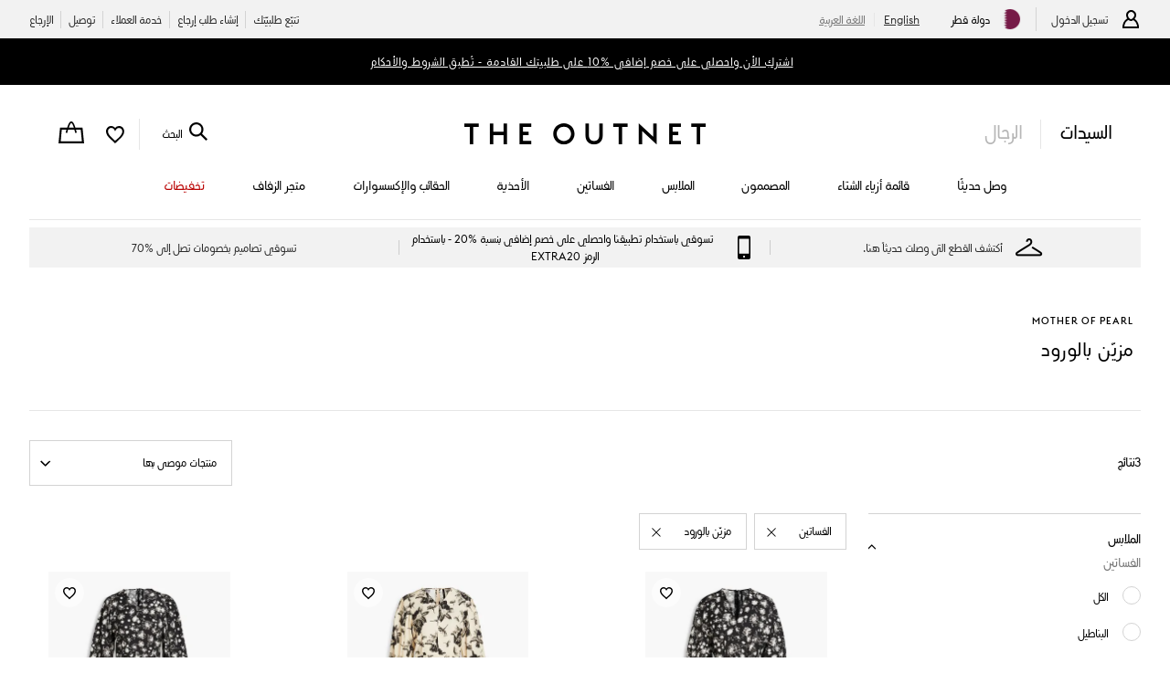

--- FILE ---
content_type: text/html; charset=utf-8
request_url: https://www.theoutnet.com/ar-qa/shop/%D8%A7%D9%84%D9%85%D8%B5%D9%85%D9%85%D9%88%D9%86/mother-of-pearl/%D8%A7%D9%84%D9%85%D9%84%D8%A7%D8%A8%D8%B3/%D8%A7%D9%84%D9%81%D8%B3%D8%A7%D8%AA%D9%8A%D9%86/%D9%85%D8%B2%D9%8A%D9%91%D9%86-%D8%A8%D8%A7%D9%84%D9%88%D8%B1%D9%88%D8%AF
body_size: 65977
content:
<!DOCTYPE html>
<html lang="ar" dir="rtl">

<head>
    <meta charset="utf-8">
    
                                <title data-react-helmet="true"> من Mother of Pearl |  تخفيض يصل إلى ٧٠٪ | ذا اوت نت</title>
                                <meta data-react-helmet="true" content="تسوقي تخفيضات من Mother of Pearl للنساء أونلاين من ذا اوت نت. استمتعي بتشكيلات الموسم الماضي المخفضة وإطلالات عروض الأزياء والمجموعات المختارة من أرقى دُورٌ الأزياء." name="description"/><meta data-react-helmet="true" content="Mother of Pearl اوتلت, Mother of Pearl تخفيضات" name="keywords"/><meta data-react-helmet="true" content=" من Mother of Pearl |  تخفيض يصل إلى ٧٠٪ | ذا اوت نت" property="og:title"/><meta data-react-helmet="true" content="تسوقي تخفيضات من Mother of Pearl للنساء أونلاين من ذا اوت نت. استمتعي بتشكيلات الموسم الماضي المخفضة وإطلالات عروض الأزياء والمجموعات المختارة من أرقى دُورٌ الأزياء." property="og:description"/><meta data-react-helmet="true" content="product.group" property="og:type"/><meta data-react-helmet="true" name="robots" content="index,follow"/>
                                <link data-react-helmet="true" rel="canonical" href="https://www.theoutnet.com/ar-qa/shop/المصممون/mother-of-pearl/الملابس/الفساتين/مزيّن-بالورود"/><link rel="preload" as="script" href="https://www.theoutnet.com/assets/93ec734d526d744cbcf5ea9b8f5c3f28ace29bc1839"/><link data-react-helmet="true" rel="preload" media="(min-width: 1024px)" href="//www.theoutnet.com/variants/images/1647597319701507/F/w340_q80.jpg" as="image" imagesrcset="//www.theoutnet.com/variants/images/1647597319701507/F/w358_q80.jpg 1x, //www.theoutnet.com/variants/images/1647597319701507/F/w764_q80.jpg 2x" fetchpriority="high"/><link data-react-helmet="true" rel="preload" media="(max-width: 1023px)" href="//www.theoutnet.com/variants/images/1647597319701507/F/w340_q80.jpg" as="image" imagesrcset="//www.theoutnet.com/variants/images/1647597319701507/F/w358_q80.jpg 2x" fetchpriority="high"/><link data-react-helmet="true" rel="preload" media="(min-width: 1024px)" href="//www.theoutnet.com/variants/images/1647597319728197/F/w340_q80.jpg" as="image" imagesrcset="//www.theoutnet.com/variants/images/1647597319728197/F/w358_q80.jpg 1x, //www.theoutnet.com/variants/images/1647597319728197/F/w764_q80.jpg 2x" fetchpriority="high"/><link data-react-helmet="true" rel="preload" media="(max-width: 1023px)" href="//www.theoutnet.com/variants/images/1647597319728197/F/w340_q80.jpg" as="image" imagesrcset="//www.theoutnet.com/variants/images/1647597319728197/F/w358_q80.jpg 2x" fetchpriority="high"/><link data-react-helmet="true" rel="preload" media="(min-width: 1024px)" href="//www.theoutnet.com/variants/images/1647597319728196/F/w340_q80.jpg" as="image" imagesrcset="//www.theoutnet.com/variants/images/1647597319728196/F/w358_q80.jpg 1x, //www.theoutnet.com/variants/images/1647597319728196/F/w764_q80.jpg 2x" fetchpriority="high"/><link data-react-helmet="true" rel="preload" media="(max-width: 1023px)" href="//www.theoutnet.com/variants/images/1647597319728196/F/w340_q80.jpg" as="image" imagesrcset="//www.theoutnet.com/variants/images/1647597319728196/F/w358_q80.jpg 2x" fetchpriority="high"/><link data-react-helmet="true" href="" rel="preconnect"/>
                            

    <meta name="copyright" content="THE OUTNET" />
    <meta name="robots" content="index,follow" />
    <meta name="author" content="THE OUTNET" />
    <meta name="application-name" content="THE OUTNET | Discount Designer Fashion Outlet - Deals up to 70% Off ">
    <meta name="viewport" content="width=device-width">
    <link rel="icon" href="/favicon.ico" />
    <meta http-equiv="cleartype" content="on" />
    <meta http-equiv="X-UA-Compatible" content="IE=edge" />
    <meta name="viewport" content="width=device-width,initial-scale=1,maximum-scale=5" />

    <!-- ios icons -->
    
        <link rel="apple-touch-icon" sizes="72x72" href="//www.theoutnet.com/assets/icons/ton/icon-72x72.png">
        <link rel="apple-touch-icon" sizes="144x144" href="//www.theoutnet.com/assets/icons/ton/icon-144x144.png">
        <link rel="apple-touch-icon" sizes="152x152" href="//www.theoutnet.com/assets/icons/ton/icon-152x152.png">
    
    <!-- PWA Tags -->
    
        <link rel="manifest" href="/ar-qa/manifest.json">
        <meta name="theme-color" content="#fffff">
        <meta name="apple-mobile-web-app-capable" content="yes">
        <meta name="apple-mobile-web-app-status-bar-style" content="white">
        <meta name="apple-mobile-web-app-title" content="THE OUTNET">
        <link rel="apple-touch-startup-image" href="//www.theoutnet.com/assets/icons/ton/icon-152x152.png">
        <link href="//www.theoutnet.com/assets/icons/ton/splashscreens/iphone5_splash.png" media="(device-width: 320px) and (device-height: 568px) and (-webkit-device-pixel-ratio: 2)" rel="apple-touch-startup-image" />
        <link href="//www.theoutnet.com/assets/icons/ton/splashscreens/iphone6_splash.png" media="(device-width: 375px) and (device-height: 667px) and (-webkit-device-pixel-ratio: 2)" rel="apple-touch-startup-image" />
        <link href="//www.theoutnet.com/assets/icons/ton/splashscreens/iphoneplus_splash.png" media="(device-width: 621px) and (device-height: 1104px) and (-webkit-device-pixel-ratio: 3)" rel="apple-touch-startup-image" />
        <link href="//www.theoutnet.com/assets/icons/ton/splashscreens/iphonex_splash.png" media="(device-width: 375px) and (device-height: 812px) and (-webkit-device-pixel-ratio: 3)" rel="apple-touch-startup-image" />
        <link href="//www.theoutnet.com/assets/icons/ton/splashscreens/iphonexr_splash.png" media="(device-width: 414px) and (device-height: 896px) and (-webkit-device-pixel-ratio: 2)" rel="apple-touch-startup-image" />
        <link href="//www.theoutnet.com/assets/icons/ton/splashscreens/iphonexsmax_splash.png" media="(device-width: 414px) and (device-height: 896px) and (-webkit-device-pixel-ratio: 3)" rel="apple-touch-startup-image" />
        <link href="//www.theoutnet.com/assets/icons/ton/splashscreens/ipad_splash.png" media="(device-width: 768px) and (device-height: 1024px) and (-webkit-device-pixel-ratio: 2)" rel="apple-touch-startup-image" />
        <link href="//www.theoutnet.com/assets/icons/ton/splashscreens/ipadpro1_splash.png" media="(device-width: 834px) and (device-height: 1112px) and (-webkit-device-pixel-ratio: 2)" rel="apple-touch-startup-image" />
        <link href="//www.theoutnet.com/assets/icons/ton/splashscreens/ipadpro3_splash.png" media="(device-width: 834px) and (device-height: 1194px) and (-webkit-device-pixel-ratio: 2)" rel="apple-touch-startup-image" />
        <link href="//www.theoutnet.com/assets/icons/ton/splashscreens/ipadpro2_splash.png" media="(device-width: 1024px) and (device-height: 1366px) and (-webkit-device-pixel-ratio: 2)" rel="apple-touch-startup-image" />
    
    <!-- Meta tag for head specific tags -->
    
    <!-- Escaped meta tag for head specific tags -->
    
    <!-- Fonts -->
    
    <!-- Site furniture styles -->
    
        <link rel="preload" as="style" rel="stylesheet" href="https://www.theoutnet.com/assets/ton-f6c965f7.css" />
        <link rel="stylesheet" href="https://www.theoutnet.com/assets/ton-f6c965f7.css" />
    
    <!-- Escaped styles tag for head specific styles -->
    
                            <link rel="preload" as="style" href="https://www.theoutnet.com/assets/ton-06585d4b.css">
                            <style type="text/css" data-fela-rehydration="0" data-fela-type="STATIC">* {-moz-osx-font-smoothing: auto;-webkit-font-smoothing: antialiased;font-smoothing: antialiased;}body[data-language="zh"] * {font-style: normal !important;}html,body {-webkit-tap-highlight-color: transparent;}.sf-content {max-width: 100%;}@media (min-width: 951px) {.sf-content {max-width: 100%;}}/* Slider */.slick-slider{position: relative;display: block;box-sizing: border-box;-webkit-user-select: none;-moz-user-select: none;-ms-user-select: none;user-select: none;-webkit-touch-callout: none;-khtml-user-select: none;-ms-touch-action: pan-y;touch-action: pan-y;-webkit-tap-highlight-color: transparent;}.slick-list{position: relative;display: block;overflow: hidden;margin: 0;padding: 0;}.slick-list:focus{outline: none;}.slick-list.dragging{cursor: pointer;cursor: hand;}.slick-slider .slick-track,.slick-slider .slick-list{-webkit-transform: translate3d(0, 0, 0);-moz-transform: translate3d(0, 0, 0);-ms-transform: translate3d(0, 0, 0);-o-transform: translate3d(0, 0, 0);transform: translate3d(0, 0, 0);}.slick-track{position: relative;top: 0;left: 0;display: flex;align-items: stretch;margin-left: auto;margin-right: auto;}.slick-track:before,.slick-track:after{display: table;content: '';}.slick-track:after{clear: both;}.slick-loading .slick-track{visibility: hidden;}.slick-slide{display: none;float: left;height: auto;min-height: 1px;}.slick-slide > div {height: 100%;}[dir='rtl'] .slick-slide{float: right;}.slick-slide img{display: block;}.slick-slide.slick-loading img{display: none;}.slick-slide.dragging img{pointer-events: none;}.slick-initialized .slick-slide{display: block;}.slick-loading .slick-slide{visibility: hidden;}.slick-vertical .slick-slide{display: block;height: auto;border: 1px solid transparent;}.slick-arrow.slick-hidden {display: none;}
</style>
                            <link data-chunk="ton-ar" rel="preload" as="script" href="https://www.theoutnet.com/assets/ton-ar-2cf21c22.js">
<link data-chunk="PLPContainerTON" rel="preload" as="script" href="https://www.theoutnet.com/assets/vendors~DAZContainerTON~PDPContainerTON~PLPContainerTON-5cf1c2d6.js">
<link data-chunk="PLPContainerTON" rel="preload" as="script" href="https://www.theoutnet.com/assets/vendors~PDPContainerTON~PLPContainerTON-7b1c5fca.js">
<link data-chunk="PLPContainerTON" rel="preload" as="script" href="https://www.theoutnet.com/assets/vendors~DAZContainerTON~PLPContainerTON-90710261.js">
<link data-chunk="PLPContainerTON" rel="preload" as="script" href="https://www.theoutnet.com/assets/vendors~PLPContainerTON-1f1765e3.js">
<link data-chunk="PLPContainerTON" rel="preload" as="script" href="https://www.theoutnet.com/assets/PLPContainerTON-ee4e709c.js">
                            <link rel="stylesheet" href="https://www.theoutnet.com/assets/ton-06585d4b.css">
                        
    <!-- Site furniture scripts -->
    <script type="text/javascript" src="https://www.theoutnet.com/assets/93ec734d526d744cbcf5ea9b8f5c3f28ace29bc1839"  ></script><script defer src="https://www.theoutnet.com/assets/ton-ar-51f5c5f2.js"></script><script defer src="https://www.theoutnet.com/assets/SearchOverlay-af155808.js"></script>
    <!-- Escaped scripts tag for head specific scripts -->
    
                            <script>window.queuedDataLayer = []</script>
                            <script id="monitoringHeadScript" >!function(a,b,c,d,e,f,g,h,i,j){a.RaygunObject=e,a[e]=a[e]||function(){(a[e].o=a[e].o||[]).push(arguments)},g=b.createElement(c),h=b.getElementsByTagName(c)[0],g.async=1,g.src=d,a.__raygunNoConflict=!!f,h.parentNode.insertBefore(g,h),i=a.onerror,a.onerror=function(b,c,d,f,g){i&&i(b,c,d,f,g),g||(g=new Error(b)),a[e].q=a[e].q||[],a[e].q.push({e:g})},j=a.fetch,j&&(a.__raygunOriginalFetch=j,a.fetch=function(){return a.__raygunFetchCallback?a.__raygunFetchCallback.apply(null,arguments):j.apply(null,arguments);})}(window,document,"script","//cdn.raygun.io/raygun4js/raygun.min.js","rg4js");</script>
                            <script data-react-helmet="true" type="application/ld+json">{"@context":"https://schema.org","@type":"ItemList","name":"مزيّن بالورود Mother of Pearl","url":"https://www.theoutnet.com/ar-qa/shop/المصممون/mother-of-pearl/الملابس/الفساتين/مزيّن-بالورود","description":"تسوقي تخفيضات من Mother of Pearl للنساء أونلاين من ذا اوت نت. استمتعي بتشكيلات الموسم الماضي المخفضة وإطلالات عروض الأزياء والمجموعات المختارة من أرقى دُورٌ الأزياء.","itemListOrder":"Unordered","numberOfItems":3,"itemListElement":[{"@type":"ListItem","position":1,"item":{"@type":"Product","url":"https://www.theoutnet.com/ar-qa/shop/product/mother-of-pearl/الفساتين/فساتين-متوسطة-الطول/فستان-متوسط-الطول-من-التنسل-مزين-بطبعات/1647597319701507","productID":"1647597319701507","image":[{"@type":"ImageObject","url":"https://www.theoutnet.com/variants/images/1647597319701507/F/w340_q80.jpg"},{"@type":"ImageObject","url":"https://www.theoutnet.com/variants/images/1647597319701507/R/w340_q80.jpg"}],"name":"فستان متوسط الطول من التنسل مزين بطبعات","color":"أسود","brand":{"@type":"Brand","name":"MOTHER OF PEARL"},"offers":{"@type":"Offer","availability":"https://schema.org/InStock","priceSpecification":[{"@type":"UnitPriceSpecification","price":"125.00","priceCurrency":"USD","valueAddedTaxIncluded":"https://schema.org/True"},{"@type":"UnitPriceSpecification","priceType":"https://schema.org/StrikethroughPrice","price":"416.00","priceCurrency":"USD","valueAddedTaxIncluded":"https://schema.org/True"}]}}},{"@type":"ListItem","position":2,"item":{"@type":"Product","url":"https://www.theoutnet.com/ar-qa/shop/product/mother-of-pearl/الفساتين/فساتين-متوسطة-الطول/فستان-متوسط-الطول-من-التنسل-مزين-بطبعات/1647597319728197","productID":"1647597319728197","image":[{"@type":"ImageObject","url":"https://www.theoutnet.com/variants/images/1647597319728197/F/w340_q80.jpg"},{"@type":"ImageObject","url":"https://www.theoutnet.com/variants/images/1647597319728197/R/w340_q80.jpg"}],"name":"فستان متوسط الطول من التنسل مزين بطبعات","color":"بيج","brand":{"@type":"Brand","name":"MOTHER OF PEARL"},"offers":{"@type":"Offer","availability":"https://schema.org/InStock","priceSpecification":[{"@type":"UnitPriceSpecification","price":"104.00","priceCurrency":"USD","valueAddedTaxIncluded":"https://schema.org/True"},{"@type":"UnitPriceSpecification","priceType":"https://schema.org/StrikethroughPrice","price":"416.00","priceCurrency":"USD","valueAddedTaxIncluded":"https://schema.org/True"}]}}},{"@type":"ListItem","position":3,"item":{"@type":"Product","url":"https://www.theoutnet.com/ar-qa/shop/product/mother-of-pearl/الفساتين/فساتين-متوسطة-الطول/فستان-متوسط-الطول-من-التنسل-مزين-بطبعات/1647597319728196","productID":"1647597319728196","image":[{"@type":"ImageObject","url":"https://www.theoutnet.com/variants/images/1647597319728196/F/w340_q80.jpg"},{"@type":"ImageObject","url":"https://www.theoutnet.com/variants/images/1647597319728196/R/w340_q80.jpg"}],"name":"فستان متوسط الطول من التنسل مزين بطبعات","color":"أسود","brand":{"@type":"Brand","name":"MOTHER OF PEARL"},"offers":{"@type":"Offer","availability":"https://schema.org/InStock","priceSpecification":[{"@type":"UnitPriceSpecification","price":"109.00","priceCurrency":"USD","valueAddedTaxIncluded":"https://schema.org/True"},{"@type":"UnitPriceSpecification","priceType":"https://schema.org/StrikethroughPrice","price":"435.00","priceCurrency":"USD","valueAddedTaxIncluded":"https://schema.org/True"}]}}}]}</script>
                        

<script>(window.BOOMR_mq=window.BOOMR_mq||[]).push(["addVar",{"rua.upush":"false","rua.cpush":"true","rua.upre":"false","rua.cpre":"true","rua.uprl":"false","rua.cprl":"false","rua.cprf":"false","rua.trans":"SJ-5dbc0ed2-73d7-4bef-8a7f-e8b6f77bfc21","rua.cook":"false","rua.ims":"false","rua.ufprl":"false","rua.cfprl":"false","rua.isuxp":"false","rua.texp":"norulematch","rua.ceh":"false","rua.ueh":"false","rua.ieh.st":"0"}]);</script>
                              <script>!function(a){var e="https://s.go-mpulse.net/boomerang/",t="addEventListener";if("False"=="True")a.BOOMR_config=a.BOOMR_config||{},a.BOOMR_config.PageParams=a.BOOMR_config.PageParams||{},a.BOOMR_config.PageParams.pci=!0,e="https://s2.go-mpulse.net/boomerang/";if(window.BOOMR_API_key="3GWBW-E8NDU-D7HAK-N4PG8-4HQSJ",function(){function n(e){a.BOOMR_onload=e&&e.timeStamp||(new Date).getTime()}if(!a.BOOMR||!a.BOOMR.version&&!a.BOOMR.snippetExecuted){a.BOOMR=a.BOOMR||{},a.BOOMR.snippetExecuted=!0;var i,_,o,r=document.createElement("iframe");if(a[t])a[t]("load",n,!1);else if(a.attachEvent)a.attachEvent("onload",n);r.src="javascript:void(0)",r.title="",r.role="presentation",(r.frameElement||r).style.cssText="width:0;height:0;border:0;display:none;",o=document.getElementsByTagName("script")[0],o.parentNode.insertBefore(r,o);try{_=r.contentWindow.document}catch(O){i=document.domain,r.src="javascript:var d=document.open();d.domain='"+i+"';void(0);",_=r.contentWindow.document}_.open()._l=function(){var a=this.createElement("script");if(i)this.domain=i;a.id="boomr-if-as",a.src=e+"3GWBW-E8NDU-D7HAK-N4PG8-4HQSJ",BOOMR_lstart=(new Date).getTime(),this.body.appendChild(a)},_.write("<bo"+'dy onload="document._l();">'),_.close()}}(),"".length>0)if(a&&"performance"in a&&a.performance&&"function"==typeof a.performance.setResourceTimingBufferSize)a.performance.setResourceTimingBufferSize();!function(){if(BOOMR=a.BOOMR||{},BOOMR.plugins=BOOMR.plugins||{},!BOOMR.plugins.AK){var e="true"=="true"?1:0,t="",n="aokns2axe347g2ltszza-f-047484464-clientnsv4-s.akamaihd.net",i="false"=="true"?2:1,_={"ak.v":"39","ak.cp":"327499","ak.ai":parseInt("405875",10),"ak.ol":"0","ak.cr":9,"ak.ipv":4,"ak.proto":"h2","ak.rid":"3cb07659","ak.r":47762,"ak.a2":e,"ak.m":"a","ak.n":"essl","ak.bpcip":"3.148.217.0","ak.cport":44868,"ak.gh":"23.48.98.238","ak.quicv":"","ak.tlsv":"tls1.3","ak.0rtt":"","ak.0rtt.ed":"","ak.csrc":"-","ak.acc":"","ak.t":"1769182834","ak.ak":"hOBiQwZUYzCg5VSAfCLimQ==CzVLdB2sG9MDIpLq+IOBAkVmH0Rr8A5Ge3E0iKUxdnMmRsQRr9sV9xEUH4lQPJKQDnfZN+xcJWlMlQMlcW7GWSU7JyaTgGsMMFlubti1RhVpFEplsJHXUXflbF6Frsjbip0aWXKtTHkkSZ8NmHSr9s+jaoDARY7+RUT6zX+CMHqPYJWWwyUGw25KRHx1FS/4+292yMRlrB0N4v70JmbkY517rXTZnqxy6hrn58KEUpansUNm2d4r1WNGvad4iVQ1kLO/KNL1Nij05MSBhzCsaLtz4hFl5Htfdn4I799XAeCXWIzcqioE6224gU/Zyb2eLa24uDVbNReXlqHuBVlzHxK0TvZgzouINGRHdDw+Vcq2j1BVR/h5iR+O0whpr3vZuveNcIWhWXpgJa6TFzQEQG8UjcKhQm9B888Xw92YZ10=","ak.pv":"156","ak.dpoabenc":"","ak.tf":i};if(""!==t)_["ak.ruds"]=t;var o={i:!1,av:function(e){var t="http.initiator";if(e&&(!e[t]||"spa_hard"===e[t]))_["ak.feo"]=void 0!==a.aFeoApplied?1:0,BOOMR.addVar(_)},rv:function(){var a=["ak.bpcip","ak.cport","ak.cr","ak.csrc","ak.gh","ak.ipv","ak.m","ak.n","ak.ol","ak.proto","ak.quicv","ak.tlsv","ak.0rtt","ak.0rtt.ed","ak.r","ak.acc","ak.t","ak.tf"];BOOMR.removeVar(a)}};BOOMR.plugins.AK={akVars:_,akDNSPreFetchDomain:n,init:function(){if(!o.i){var a=BOOMR.subscribe;a("before_beacon",o.av,null,null),a("onbeacon",o.rv,null,null),o.i=!0}return this},is_complete:function(){return!0}}}}()}(window);</script><script type="text/javascript">window.ak_sgnl = '5a95b'; console.log(window.ak_sgnl);</script></head>

<body data-locale="ar-qa" data-language="ar" data-country="QA"
    data-currency="EUR" data-cookie-policy="false" data-business="TON"  data-bare="" data-catalog="TheOutNet_INTL_2" data-layout="sitefurniture" data-analytics="" >

    
    <div class="Wrapper1">
        
            
            <div id="header-wrapper">
                <div id="header-main">
                    <div id="infoBar"><div class="InfoBarMensWear1__wrapper"><div class="InfoBarMensWear1__courtesyNav"><div class="InfoBarMensWear1__login"><ul><li class="InfoBarMensWear1__link InfoBarMensWear1__link--signIn"><div class="InfoBarMensWear1__icon"></div><div class="InfoBarMensWear1__accountTitle"><a href="/ar-qa/account/login">تسجيل الدخول</a></div></li><li class="InfoBarMensWear1__link"><section><h4 class="LocaleSwitch1__title">تغير المنطقة</h4><div class="LocaleSwitch1__details"><div class="LocaleSwitch1__countrySwitch"><span class="Flag1__container QA LocaleSwitch1__flag"></span><span class="LocaleSwitch1__countryWithFlag LocaleSwitch1__countryWithFlag--languageToggleDisplayed">دولة قطر</span></div><span class="LocaleSwitch1__diamond-divider"></span><div class="LanguageToggle1__languageSwitch LanguageToggle1__languageSwitch--burger-menu"><a href="/en-qa/" class="LanguageToggle1__language">English</a><a href="/ar-qa/" class="LanguageToggle1__language LanguageToggle1__language--active">اللغة العربية</a></div></div></section></li></ul></div><div class="InfoBarMensWear1__courtesyNavContainer"><ul><li class="InfoBarMensWear1__link"><a href="/ar-qa/account/track-order">تتبّع طلبيّتك</a></li><li class="InfoBarMensWear1__link"><a href="/ar-qa/account/create-return">إنشاء طلب إرجاع</a></li><li class="InfoBarMensWear1__link"><a href="/ar-qa/page/help/contact-us">خدمة العملاء</a></li><li class="InfoBarMensWear1__link"><a href="/ar-qa/page/help/customer-service/delivery">توصيل</a></li><li class="InfoBarMensWear1__link"><a href="/ar-qa/page/help/customer-service/returns">الإرجاع</a></li></ul></div></div><div class="PrivateSaleBar1__wrapper"><div class="PrivateSaleBar1__container"><span></span><a href="https://www.theoutnet.com/account/" class="" target="_blank" rel="noopener noreferrer"><span class="PrivateSaleBar1__link">اشتركِ الأن واحصلي على خصم إضافي %10 على طلبيتك القادمة - تُطبق الشروط والأحكام</span></a></div></div></div></div>
                    <header id="header"><div class="Header1"><div class="Header1__container"><nav class="Nav1 Header1__navigation Header1__navigation--mobile"><div class="Nav1__icon"></div><div></div></nav><div class="Header1__genderSwitch"><div class="GenderSwitch1"><a href="/ar-qa/shop/" class="GenderSwitch1__link GenderSwitch1__link--active">السيدات</a><a href="/ar-qa/shop/mens/" class="GenderSwitch1__link GenderSwitch1__link--mens">الرجال</a></div></div><div class="Header1__account"><a class="MyAccountNav1__icon MyAccountNav1__icon--account MyAccountNav1__icon--menswearEnabled" href="/ar-qa/account/login" data-icon="my account" aria-label="Go to my account"></a><div class="MyAccountNav1__accountTitle MyAccountNav1__accountTitle--menswearEnabled"><a href="/ar-qa/account/login">تسجيل الدخول</a></div></div><a href="/ar-qa/" alt="THE OUTNET Logo" class="Header1__logo" aria-label="The outnet logo"></a><section class="SearchPanel1 Header1__search" role="search"><div class="SearchPanel1__wrapper"><div class="SearchPanel1__icon"></div><div class="SearchPanel1__search-text">البحث</div></div></section><div class="Header1__wishlist"><a class="Header1__icon Header1__icon--wishlist" href="/ar-qa/account/wishlist" data-icon="wish list" aria-label="my wishlist"></a></div><div class="Basket1 Header1__basket"><a class="Basket1__basket" href="/ar-qa/checkout" data-icon="shopping bag" aria-label="shopping bag"></a></div></div><nav class="Nav1 Header1__navigation"><div class="Nav1__primary Nav1__primary--desktop"><div class="Nav1__hidden">Hello from London and Bologna</div><ul class="Nav1__list"><li class="CategoryMenu1" aria-label="وصل حديثًا"><a class="CategoryMenu1__title CategoryMenu1__title--menu-two-two" href="/ar-qa/shop/وصل-حديثا?cm_sp=TopnavAr-_-JustInMenuItem-_-JustIn" data-target="وصل حديثًا"><div>وصل حديثًا</div></a><div><div class="MenuSlide1 menu-slider false"><div class="SecondaryMenu1"><div class="SecondaryMenu1__header"><button class="SecondaryMenu1__back"></button><div>وصل حديثًا</div></div><div class="SecondaryMenu1__body"><div class="TwoTwo1__container"><div class="TwoTwo1__twoLists"><ul class="TwoTwo1__listOne"><li><div>وصل حديثاً</div></li><li><a href="/ar-qa/shop/وصل-حديثا" class="list1__title" data-target="جميع الأزياء التي وصلت حديثًا">جميع الأزياء التي وصلت حديثًا</a></li><li><a href="/ar-qa/shop/قايمة/وصل-حديثًا-هذا-الشهر" class="list1__title" data-target="وصل حديثًا هذا الشهر">وصل حديثًا هذا الشهر</a></li><li><a href="/ar-qa/shop/mens/وصل-حديثًا" class="list1__title" data-target="وصل حديثاً: في الأزياء الرجالية">وصل حديثاً: في الأزياء الرجالية</a></li><li><a href="/ar-qa/shop/قايمة/المصممون-الجدد" class="list1__title" data-target="تصاميم جديدة">تصاميم جديدة</a></li></ul><ul class="TwoTwo1__listTwo"><li><div>الأكثر رواجاً</div></li><li><a href="/ar-qa/shop/قايمة/الأكثر-رواجاً-حالياً" class="list1__title" data-target="الأكثر رواجاً حالياً">الأكثر رواجاً حالياً</a></li><li><a href="/ar-qa/shop/قايمة/further-discounted" class="list1__title list1__title--red" data-target="خصومات موسمية" data-nav-type="red">خصومات موسمية</a></li><li><a href="/ar-qa/shop/قايمة/تشكيلة-المناسبات" class="list1__title" data-target="قائمة أزياء المناسبات">قائمة أزياء المناسبات</a></li><li><a href="/ar-qa/shop/قايمة/الأكثر-مبيعا" class="list1__title" data-target="الأكثر مبيعاً">الأكثر مبيعاً</a></li><li><a href="/ar-qa/shop/قايمة/the-foundations" class="list1__title" data-target="خزانة الأزياء الأساسية">خزانة الأزياء الأساسية</a></li><li><a href="/ar-qa/shop/قايمة/الأزياء-المحتشمة" class="list1__title" data-target="قائمة الأزياء المحتشمة">قائمة الأزياء المحتشمة</a></li><li><a href="/ar-qa/shop/superbrands" class="list1__title" data-target="أشهر الماركات العالمية">أشهر الماركات العالمية</a></li><li><a href="/ar-qa/shop/قايمة/تشكيلة-عصرية" class="list1__title" data-target="تشكيلة عصرية">تشكيلة عصرية</a></li></ul></div><div class="TwoTwo1__twoPromos"><div class="TwoTwo1__promoOne"><div class="Promo1__promo"><a href="/ar-qa/shop/وصل-حديثا" alt="وصل حديثاً"><div class="Promo1__image"></div></a><div class="Promo1__promoTitle">وصل حديثاً</div></div></div><div class="TwoTwo1__promoTwo"></div></div></div></div></div></div><div class="Toggle1__overlay overlay"></div></div></li><li class="CategoryMenu1" aria-label="تشكيلة الشتاء"><a class="CategoryMenu1__title CategoryMenu1__title--menu-two-two" href="/ar-qa/shop/قايمة/تشكيلة-الشتاء" data-target="قائمة أزياء الشتاء"><div>قائمة أزياء الشتاء</div></a><div><div class="MenuSlide1 menu-slider false"><div class="SecondaryMenu1"><div class="SecondaryMenu1__header"><button class="SecondaryMenu1__back"></button><div>قائمة أزياء الشتاء</div></div><div class="SecondaryMenu1__body"><div class="TwoTwo1__container"><div class="TwoTwo1__twoLists"><ul class="TwoTwo1__listOne"><li><div>قائمة أزياء الشتاء</div></li><li><a href="/ar-qa/shop/قايمة/تشكيلة-الشتاء" class="list1__title" data-target="تشكيلة الشتاء">تشكيلة الشتاء</a></li><li><a href="/ar-qa/shop/قايمة/تشكيلة-المناسبات" class="list1__title" data-target="تشكيلة المناسبات">تشكيلة المناسبات</a></li><li><a href="/ar-qa/shop/قايمة/دارك-رومانس-للإطلالات-المسائية" class="list1__title" data-target="دارك رومانس للإطلالات المسائية">دارك رومانس للإطلالات المسائية</a></li><li><a href="/ar-qa/shop/قايمة/heritage-prints" class="list1__title" data-target="طبعات هيرتيتج">طبعات هيرتيتج</a></li><li><a href="/ar-qa/shop/الملابس-الرياضية/ملابس-التزلّج-على-الجليد" class="list1__title" data-target="ملابس التزلّج على الجليد">ملابس التزلّج على الجليد</a></li></ul><ul class="TwoTwo1__listTwo"><li><div>تسوقي حسب</div></li><li><a href="/ar-qa/shop/الملابس/المعاطف" class="list1__title" data-target="المعاطف">المعاطف</a></li><li><a href="/ar-qa/shop/احذية/أحذية-بعنق-طويل" class="list1__title" data-target="أحذية بعنق طويل">أحذية بعنق طويل</a></li><li><a href="/ar-qa/shop/الملابس/دينيم" class="list1__title" data-target="دينيم">دينيم</a></li><li><a href="/ar-qa/shop/الملابس/الملابس-الصوفية" class="list1__title" data-target="الملابس الصوفية">الملابس الصوفية</a></li><li><a href="/ar-qa/shop/الملابس/الفساتين" class="list1__title" data-target="الفساتين">الفساتين</a></li></ul></div><div class="TwoTwo1__twoPromos"><div class="TwoTwo1__promoOne"><div class="Promo1__promo"><a href="/ar-qa/shop/قايمة/تشكيلة-الشتاء" alt="تشكيلة الشتاء"><div class="Promo1__image"></div></a><div class="Promo1__promoTitle">تشكيلة الشتاء</div></div></div><div class="TwoTwo1__promoTwo"></div></div></div></div></div></div><div class="Toggle1__overlay overlay"></div></div></li><li class="CategoryMenu1" aria-label="المصممون"><a class="CategoryMenu1__title CategoryMenu1__title--menu-two-two" href="/ar-qa/shop/المصممون" data-target="المصممون"><div>المصممون</div></a><div><div class="MenuSlide1 menu-slider false"><div class="SecondaryMenu1"><div class="SecondaryMenu1__header"><button class="SecondaryMenu1__back"></button><div>المصممون</div></div><div class="SecondaryMenu1__body"><div class="TwoTwo1__container"><div class="TwoTwo1__twoLists"><ul class="TwoTwo1__listOne"><li><div>المصممون</div></li><li><a href="/ar-qa/shop/المصممون" class="list1__title" data-target="جميع المصممين 350+">جميع المصممين 350+</a></li><li><a href="/ar-qa/shop/المصممون/zimmermann" class="list1__title" data-target="Zimmermann">Zimmermann</a></li><li><a href="/ar-qa/shop/المصممون/valentino-garavani" class="list1__title" data-target="Valentino Garavani">Valentino Garavani</a></li><li><a href="/ar-qa/shop/المصممون/brunello-cucinelli" class="list1__title" data-target="Brunello Cucinelli">Brunello Cucinelli</a></li><li><a href="/ar-qa/shop/المصممون/diane-von-furstenberg" class="list1__title" data-target="Diane Von Furstenberg">Diane Von Furstenberg</a></li><li><a href="/ar-qa/shop/المصممون/ganni" class="list1__title" data-target="GANNI">GANNI</a></li><li><a href="/ar-qa/shop/المصممون/maje" class="list1__title" data-target="Maje">Maje</a></li><li><a href="/ar-qa/shop/المصممون/frame" class="list1__title" data-target="Frame">Frame</a></li><li><a href="/ar-qa/shop/المصممون/stuart-weitzman" class="list1__title" data-target="Stuart Weitzman">Stuart Weitzman</a></li><li><a href="/ar-qa/shop/المصممون/sandro" class="list1__title" data-target="Sandro ">Sandro </a></li></ul><ul class="TwoTwo1__listTwo"><li><div> </div></li><li><a href="/ar-qa/shop/المصممون/oscar-de-la-renta" class="list1__title" data-target="Oscar de la Renta">Oscar de la Renta</a></li><li><a href="/ar-qa/shop/المصممون/missoni" class="list1__title" data-target="Missoni">Missoni</a></li><li><a href="/ar-qa/shop/المصممون/balmain" class="list1__title" data-target="Balmain">Balmain</a></li><li><a href="/ar-qa/shop/المصممون/chloe" class="list1__title" data-target="Chloe">Chloe</a></li><li><a href="/ar-qa/shop/المصممون/toteme" class="list1__title" data-target="Toteme">Toteme</a></li><li><a href="/ar-qa/shop/المصممون/victoria-beckham" class="list1__title" data-target="Victoria Beckham">Victoria Beckham</a></li><li><a href="/ar-qa/shop/المصممون/jacquemus" class="list1__title" data-target="Jacquemus">Jacquemus</a></li><li><a href="/ar-qa/shop/المصممون/dolce-gabbana" class="list1__title" data-target="Dolce &amp; Gabbana">Dolce &amp; Gabbana</a></li><li><a href="/ar-qa/shop/المصممون/thom-browne" class="list1__title" data-target="Thom Browne">Thom Browne</a></li><li><a href="/ar-qa/shop/المصممون/stella-mccartney" class="list1__title" data-target="Stella McCartney">Stella McCartney</a></li></ul></div><div class="TwoTwo1__twoPromos"><div class="TwoTwo1__promoOne"><div class="Promo1__promo"><a href="/ar-qa/shop/المصممون/zimmermann" alt="ZIMMERMANN"><div class="Promo1__image"></div></a><div class="Promo1__promoTitle">ZIMMERMANN</div></div></div><div class="TwoTwo1__promoTwo"><div class="Promo1__promo"><a href="/ar-qa/shop/المصممون/stuart-weitzman" alt="STUART WEITZMAN"><div class="Promo1__image"></div></a><div class="Promo1__promoTitle">STUART WEITZMAN</div></div></div></div></div></div></div></div><div class="Toggle1__overlay overlay"></div></div></li><li class="CategoryMenu1" aria-label="الملابس"><a class="CategoryMenu1__title CategoryMenu1__title--menu-two-two" href="/ar-qa/shop/الملابس?cm_sp=TopnavAr-_-ClothingMenuItem-_-Clothing" data-target="الملابس"><div>الملابس</div></a><div><div class="MenuSlide1 menu-slider false"><div class="SecondaryMenu1"><div class="SecondaryMenu1__header"><button class="SecondaryMenu1__back"></button><div>الملابس</div></div><div class="SecondaryMenu1__body"><div class="TwoTwo1__container"><div class="TwoTwo1__twoLists"><ul class="TwoTwo1__listOne"><li><div>الملابس</div></li><li><a href="/ar-qa/shop/الملابس" class="list1__title" data-target="جميع الملابس">جميع الملابس</a></li><li><a href="/ar-qa/shop/وصل-حديثا/الملابس" class="list1__title" data-target="جميع الملابس التي وصلت حديثًا">جميع الملابس التي وصلت حديثًا</a></li><li><a href="/ar-qa/shop/قايمة/further-discounted" class="list1__title list1__title--red" data-target="خصومات موسمية" data-nav-type="red">خصومات موسمية</a></li><li><a href="/ar-qa/shop/الملابس/الملابس-العلوية" class="list1__title" data-target="التوبات">التوبات</a></li><li><a href="/ar-qa/shop/الملابس/الفساتين/متوسط-الطول" class="list1__title" data-target="فساتين متوسطة الطول">فساتين متوسطة الطول</a></li><li><a href="/ar-qa/shop/الملابس/الملابس-الصوفية" class="list1__title" data-target="الملابس الصوفية">الملابس الصوفية</a></li><li><a href="/ar-qa/shop/الملابس/دينيم" class="list1__title" data-target="الدنيم">الدنيم</a></li><li><a href="/ar-qa/shop/الملابس/الجاكيتات/الجاكيتات-الرسمية" class="list1__title" data-target="البليزرات">البليزرات</a></li><li><a href="/ar-qa/shop/الملابس/الجاكيتات" class="list1__title" data-target="جاكيتات">جاكيتات</a></li></ul><ul class="TwoTwo1__listTwo"><li><div> </div></li><li><a href="/ar-qa/shop/الملابس/المعاطف" class="list1__title" data-target="المعاطف">المعاطف</a></li><li><a href="/ar-qa/shop/الملابس/الملابس-العلوية/البلوزات" class="list1__title" data-target="البلوزات">البلوزات</a></li><li><a href="/ar-qa/shop/الملابس/بناطيل-الجينز" class="list1__title" data-target="الجينز">الجينز</a></li><li><a href="/ar-qa/shop/قايمة/البدل-والاطقم-المتناسقة" class="list1__title" data-target="البدل والاطقم المتناسقة">البدل والاطقم المتناسقة</a></li><li><a href="/ar-qa/shop/الملابس/السراويل-القصيرة" class="list1__title" data-target="الشورتات">الشورتات</a></li><li><a href="/ar-qa/shop/الملابس/التنانير" class="list1__title" data-target="التنانير">التنانير</a></li><li><a href="/ar-qa/shop/الملابس/الفساتين/قصير" class="list1__title" data-target="الفساتين القصيرة">الفساتين القصيرة</a></li><li><a href="/ar-qa/shop/الملابس-الرياضية" class="list1__title" data-target="الملابس الرياضية">الملابس الرياضية</a></li><li><a href="/ar-qa/shop/الملابس/البناطيل" class="list1__title" data-target="البناطيل">البناطيل</a></li></ul></div><div class="TwoTwo1__twoPromos"><div class="TwoTwo1__promoOne"><div class="Promo1__promo"><a href="/ar-qa/shop/الملابس/الملابس-الصوفية" alt="الملابس الصوفية"><div class="Promo1__image"></div></a><div class="Promo1__promoTitle">الملابس الصوفية</div></div></div><div class="TwoTwo1__promoTwo"><div class="Promo1__promo"><a href="/ar-qa/shop/الملابس/الملابس-العلوية" alt="الملابس العلوية"><div class="Promo1__image"></div></a><div class="Promo1__promoTitle">الملابس العلوية</div></div></div></div></div></div></div></div><div class="Toggle1__overlay overlay"></div></div></li><li class="CategoryMenu1" aria-label="الفساتين"><a class="CategoryMenu1__title CategoryMenu1__title--menu-two-two" href="/ar-qa/shop/الملابس/الفساتين" data-target="الفساتين"><div>الفساتين</div></a><div><div class="MenuSlide1 menu-slider false"><div class="SecondaryMenu1"><div class="SecondaryMenu1__header"><button class="SecondaryMenu1__back"></button><div>الفساتين</div></div><div class="SecondaryMenu1__body"><div class="TwoTwo1__container"><div class="TwoTwo1__twoLists"><ul class="TwoTwo1__listOne"><li><div>الفساتين</div></li><li><a href="/ar-qa/shop/الملابس/الفساتين" class="list1__title" data-target="جميع الفساتين">جميع الفساتين</a></li><li><a href="/ar-qa/shop/وصل-حديثا/الملابس/الفساتين" class="list1__title" data-target="فساتين وصلت حديثاً">فساتين وصلت حديثاً</a></li><li><a href="/ar-qa/shop/الملابس/الفساتين/متوسط-الطول" class="list1__title" data-target="فساتين متوسطة طول">فساتين متوسطة طول</a></li><li><a href="/ar-qa/shop/الملابس/الفساتين/طويل" class="list1__title" data-target="فساتين طويلة">فساتين طويلة</a></li><li><a href="/ar-qa/shop/الملابس/الفساتين/الفساتين-الطويلة" class="list1__title" data-target="فساتين سهرة">فساتين سهرة</a></li><li><a href="/ar-qa/shop/قايمة/تشكيلة-المناسبات/الملابس/الفساتين" class="list1__title" data-target="فساتين المناسبات">فساتين المناسبات</a></li><li><a href="/ar-qa/shop/الملابس/الفساتين/ملابس-الحفلات/clothing" class="list1__title" data-target="فساتين حفلات">فساتين حفلات</a></li><li><a href="/ar-qa/shop/الملابس/الفساتين/قصير" class="list1__title" data-target="فساتين قصيرة">فساتين قصيرة</a></li><li><a href="/ar-qa/shop/قايمة/تشكيلة-أزياء-الأعراس" class="list1__title" data-target="مجموعة أزياء الأعراس  ">مجموعة أزياء الأعراس  </a></li></ul><ul class="TwoTwo1__listTwo"><li><div>المصممون</div></li><li><a href="/ar-qa/shop/المصممون/zimmermann/الملابس/الفساتين" class="list1__title" data-target="Zimmermann">Zimmermann</a></li><li><a href="/ar-qa/shop/المصممون/badgley-mischka/الملابس/الفساتين" class="list1__title" data-target="Badgley Mischka">Badgley Mischka</a></li><li><a href="/ar-qa/shop/المصممون/ganni/الملابس/الفساتين" class="list1__title" data-target="GANNI">GANNI</a></li><li><a href="/ar-qa/shop/المصممون/isabel-marant/الملابس/الفساتين" class="list1__title" data-target="Isabel Marant">Isabel Marant</a></li><li><a href="/ar-qa/shop/المصممون/diane-von-furstenberg/الملابس/الفساتين" class="list1__title" data-target="Diane Von Furstenberg">Diane Von Furstenberg</a></li><li><a href="/ar-qa/shop/المصممون/marchesa-notte/الملابس/الفساتين" class="list1__title" data-target="Marchesa Notte">Marchesa Notte</a></li><li><a href="/ar-qa/shop/المصممون/oscar-de-la-renta/الملابس/الفسايتن" class="list1__title" data-target="Oscar de la Renta">Oscar de la Renta</a></li><li><a href="/ar-qa/shop/المصممون/maje/الملابس/الفساتين" class="list1__title" data-target="Maje">Maje</a></li><li><a href="/ar-qa/shop/المصممون/valentino-garavani/الملابس/الفساتين" class="list1__title" data-target="Valentino Garavani">Valentino Garavani</a></li><li><a href="/ar-qa/shop/المصممون/mikael-aghal/الملابس/الفساتين" class="list1__title" data-target="Mikael Aghal">Mikael Aghal</a></li></ul></div><div class="TwoTwo1__twoPromos"><div class="TwoTwo1__promoOne"><div class="Promo1__promo"><a href="/ar-qa/shop/الملابس/الفساتين" alt="الفساتين"><div class="Promo1__image"></div></a><div class="Promo1__promoTitle">الفساتين</div></div></div><div class="TwoTwo1__promoTwo"><div class="Promo1__promo"><a href="/ar-qa/shop/الملابس/الفساتين/متوسط-الطول" alt="متوسط الطول"><div class="Promo1__image"></div></a><div class="Promo1__promoTitle">متوسط الطول</div></div></div></div></div></div></div></div><div class="Toggle1__overlay overlay"></div></div></li><li class="CategoryMenu1" aria-label="احذية"><a class="CategoryMenu1__title CategoryMenu1__title--menu-two-two" href="/ar-qa/shop/احذية?cm_sp=TopnavAr-_-ShoesMenuItem-_-Shoes" data-target="الأحذية"><div>الأحذية</div></a><div><div class="MenuSlide1 menu-slider false"><div class="SecondaryMenu1"><div class="SecondaryMenu1__header"><button class="SecondaryMenu1__back"></button><div>الأحذية</div></div><div class="SecondaryMenu1__body"><div class="TwoTwo1__container"><div class="TwoTwo1__twoLists"><ul class="TwoTwo1__listOne"><li><div>الأحذية</div></li><li><a href="/ar-qa/shop/احذية" class="list1__title" data-target="جميع الأحذية">جميع الأحذية</a></li><li><a href="/ar-qa/shop/وصل-حديثا/احذية" class="list1__title" data-target="جميع  الأحذية التي وصلت حديثًا">جميع  الأحذية التي وصلت حديثًا</a></li><li><a href="/ar-qa/shop/احذية/أحذية-مسطّحة" class="list1__title" data-target="أحذية مسطّحة">أحذية مسطّحة</a></li><li><a href="/ar-qa/shop/احذية/أحذية-بكعب" class="list1__title" data-target="الأحذية ذات الكعب العالي">الأحذية ذات الكعب العالي</a></li><li><a href="/ar-qa/shop/احذية/الصنادل" class="list1__title" data-target="الصنادل">الصنادل</a></li><li><a href="/ar-qa/shop/احذية/أحذية-بعنق-طويل" class="list1__title" data-target="أحذية بوت">أحذية بوت</a></li><li><a href="/ar-qa/shop/احذية/الأحذية-الرياضية" class="list1__title" data-target="أحذية سنيكرز">أحذية سنيكرز</a></li><li><a href="/ar-qa/shop/احذية/أحذية-مسطّحة/أحذية-اللوفر" class="list1__title" data-target="أحذية اللوفر">أحذية اللوفر</a></li><li><a href="/ar-qa/shop/احذية/أحذية-مسطّحة/أحذية-الباليه" class="list1__title" data-target="أحذية الباليه">أحذية الباليه</a></li></ul><ul class="TwoTwo1__listTwo"><li><div>المصممون</div></li><li><a href="/ar-qa/shop/المصممون/stuart-weitzman/احذية" class="list1__title" data-target="Stuart Weitzman">Stuart Weitzman</a></li><li><a href="/ar-qa/shop/المصممون/valentino-garavani/احذية" class="list1__title" data-target="Valentino Garavani">Valentino Garavani</a></li><li><a href="/ar-qa/shop/المصممون/tory-burch/احذية" class="list1__title" data-target="Tory Burch">Tory Burch</a></li><li><a href="/ar-qa/shop/المصممون/tod-s" class="list1__title" data-target="Tod&#x27;s">Tod&#x27;s</a></li><li><a href="/ar-qa/shop/المصممون/sergio-rossi/shoes" class="list1__title" data-target="Sergio Rossi">Sergio Rossi</a></li><li><a href="/ar-qa/shop/المصممون/jimmy-choo/shoes" class="list1__title" data-target="Jimmy Choo">Jimmy Choo</a></li><li><a href="/ar-qa/shop/المصممون/amina-muaddi/shoes" class="list1__title" data-target="Amina Muaddi">Amina Muaddi</a></li><li><a href="/ar-qa/shop/المصممون/giuseppe-zanotti/shoes" class="list1__title" data-target="Giuseppe Zanotti">Giuseppe Zanotti</a></li><li><a href="/ar-qa/shop/المصممون/gianvito-rossi/احذية" class="list1__title" data-target="Gianvito Rossi">Gianvito Rossi</a></li></ul></div><div class="TwoTwo1__twoPromos"><div class="TwoTwo1__promoOne"><div class="Promo1__promo"><a href="/ar-qa/shop/احذية" alt="الأحذية"><div class="Promo1__image"></div></a><div class="Promo1__promoTitle">الأحذية</div></div></div><div class="TwoTwo1__promoTwo"><div class="Promo1__promo"><a href="/ar-qa/shop/احذية/أحذية-بعنق-طويل" alt="أحذية بعنق طويل"><div class="Promo1__image"></div></a><div class="Promo1__promoTitle">أحذية بعنق طويل</div></div></div></div></div></div></div></div><div class="Toggle1__overlay overlay"></div></div></li><li class="CategoryMenu1" aria-label="الحقائب والإكسسوارات"><a class="CategoryMenu1__title CategoryMenu1__title--menu-two-two" data-target="الحقائب والإكسسوارات"><div>الحقائب والإكسسوارات</div></a><div><div class="MenuSlide1 menu-slider false"><div class="SecondaryMenu1"><div class="SecondaryMenu1__header"><button class="SecondaryMenu1__back"></button><div>الحقائب والإكسسوارات</div></div><div class="SecondaryMenu1__body"><div class="TwoTwo1__container"><div class="TwoTwo1__twoLists"><ul class="TwoTwo1__listOne"><li><div> الحقائب</div></li><li><a href="/ar-qa/shop/الحقائب" class="list1__title" data-target="جميع الحقائب">جميع الحقائب</a></li><li><a href="/ar-qa/shop/الحقائب/حقائب-الكتف/حقائب-كروس" class="list1__title" data-target="حقائب كروس بودي">حقائب كروس بودي</a></li><li><a href="/ar-qa/shop/الحقائب/حقائب-صغيرة" class="list1__title" data-target="الحقائب الصغيرة">الحقائب الصغيرة</a></li><li><a href="/ar-qa/shop/الحقائب/حقائب-كلاتش" class="list1__title" data-target="حقائب كلاتش">حقائب كلاتش</a></li><li><a href="/ar-qa/shop/الحقائب/حقيبة-بمقبض-علوي-واحد" class="list1__title" data-target="حقائب بمقبض علوي">حقائب بمقبض علوي</a></li><li><a href="/ar-qa/shop/الحقائب/حقائب-الظهر" class="list1__title" data-target="حقائب الظهر">حقائب الظهر</a></li><li><a href="/ar-qa/shop/الحقائب/حقائب-الكتف" class="list1__title" data-target="حقائب الكتف">حقائب الكتف</a></li><li><a href="/ar-qa/shop/الحقائب/حقيبة-بمقبض-علوي-واحد/حقائب-التوت-المفتوحة" class="list1__title" data-target="حقائب توت">حقائب توت</a></li></ul><ul class="TwoTwo1__listTwo"><li><div>المجوهرات</div></li><li><a href="/ar-qa/shop/الاكسسوارات" class="list1__title" data-target="جميع الإكسسوارات">جميع الإكسسوارات</a></li><li><a href="/ar-qa/shop/الاكسسوارات/اكسسوارات-الشعر" class="list1__title" data-target="اكسسوارات الشعر">اكسسوارات الشعر</a></li><li><a href="/ar-qa/shop/الاكسسوارات/المجوهرات/الأقراط" class="list1__title" data-target="الأقراط">الأقراط</a></li><li><a href="/ar-qa/shop/الاكسسوارات/القبعات" class="list1__title" data-target="القبعات">القبعات</a></li><li><a href="/ar-qa/shop/الاكسسوارات/المحافظ" class="list1__title" data-target="المحافظ">المحافظ</a></li><li><a href="/ar-qa/shop/الاكسسوارات/الأحزمة" class="list1__title" data-target="الأحزمة">الأحزمة</a></li><li><a href="/ar-qa/shop/قايمة/جميع-الهدايا" class="list1__title" data-target="هدايا لها">هدايا لها</a></li><li><a href="/ar-qa/shop/mens/قائمة/جميع-الهدايا" class="list1__title" data-target="هدايا له">هدايا له</a></li><li><a href="/ar-qa/shop/الاكسسوارات/المجوهرات" class="list1__title" data-target="جميع المجوهرات">جميع المجوهرات</a></li></ul></div><div class="TwoTwo1__twoPromos"><div class="TwoTwo1__promoOne"><div class="Promo1__promo"><a href="/ar-qa/shop/الحقائب" alt="الحقائب"><div class="Promo1__image"></div></a><div class="Promo1__promoTitle">الحقائب</div></div></div><div class="TwoTwo1__promoTwo"><div class="Promo1__promo"><a href="/ar-qa/shop/الاكسسوارات" alt="الإكسسوارات"><div class="Promo1__image"></div></a><div class="Promo1__promoTitle">الإكسسوارات</div></div></div></div></div></div></div></div><div class="Toggle1__overlay overlay"></div></div></li><li class="CategoryMenu1" aria-label="متجر الزفاف"><a class="CategoryMenu1__title CategoryMenu1__title--menu-two-two" data-target="متجر الزفاف"><div>متجر الزفاف</div></a><div><div class="MenuSlide1 menu-slider false"><div class="SecondaryMenu1"><div class="SecondaryMenu1__header"><button class="SecondaryMenu1__back"></button><div>متجر الزفاف</div></div><div class="SecondaryMenu1__body"><div class="TwoTwo1__container"><div class="TwoTwo1__twoLists"><ul class="TwoTwo1__listOne"><li><div>متجر الزفاف</div></li><li><a href="/ar-qa/shop/قايمة/تشكيلة-فساتين-أعراس" class="list1__title" data-target="للعروس">للعروس</a></li><li><a href="/ar-qa/shop/قايمة/تشكيلة-أزياء-الأعراس" class="list1__title" data-target="مجموعة أزياء لحضور الزفاف">مجموعة أزياء لحضور الزفاف</a></li><li><a href="/ar-qa/shop/قايمة/تشكيلة-فساتين-أُم-العروس" class="list1__title" data-target="مجموعة فساتين أم العروس">مجموعة فساتين أم العروس</a></li><li><a href="/ar-qa/shop/mens/أزياء-رسمية" class="list1__title" data-target="للعريس">للعريس</a></li><li><a href="/ar-qa/shop/الملابس/الفساتين/فساتين-الأعراس" class="list1__title" data-target="فساتين زفاف">فساتين زفاف</a></li><li><a href="/ar-qa/shop/احذية/bridal-shoes" class="list1__title" data-target="أحذية للزفاف">أحذية للزفاف</a></li><li><a href="/ar-qa/shop/قايمة/تشكيلة-الاجازة" class="list1__title" data-target="شهر العسل">شهر العسل</a></li></ul><ul class="TwoTwo1__listTwo"><li><div>تسوقي حسب</div></li><li><a href="/ar-qa/shop/قايمة/تشكيلة-فساتين-أعراس?facet=ads_f10001_ntk_cs%3A%22JIMMY+CHOO%22" class="list1__title" data-target="أحذية من Jimmy Choo">أحذية من Jimmy Choo</a></li><li><a href="/ar-qa/shop/قايمة/تشكيلة-فساتين-أعراس?facet=ads_f10001_ntk_cs%253A%2522GALVAN%2B%2BLONDON%2522" class="list1__title" data-target="فساتين من Galvan London">فساتين من Galvan London</a></li><li><a href="/ar-qa/shop/قايمة/تشكيلة-فساتين-أعراس?facet=ads_f10001_ntk_cs%253A%2522SIMKHAI%2522" class="list1__title" data-target="فساتين من Simkhai">فساتين من Simkhai</a></li></ul></div><div class="TwoTwo1__twoPromos"><div class="TwoTwo1__promoOne"><div class="Promo1__promo"><a href="/ar-qa/shop/قايمة/تشكيلة-فساتين-أعراس" alt="مجموعة الزفاف"><div class="Promo1__image"></div></a><div class="Promo1__promoTitle">مجموعة الزفاف</div></div></div><div class="TwoTwo1__promoTwo"><div class="Promo1__promo"><a href="/ar-qa/shop/احذية/bridal-shoes" alt="أحذية للزفاف"><div class="Promo1__image"></div></a><div class="Promo1__promoTitle">أحذية للزفاف</div></div></div></div></div></div></div></div><div class="Toggle1__overlay overlay"></div></div></li><li class="CategoryMenu1" aria-label="خصومات تصل إلى 70%"><a class="CategoryMenu1__title CategoryMenu1__title--menu-two-two" href="/ar-qa/shop/قايمة/خصومات-تصل-إلى-70?cm_sp=Topnav-_-70offMenuItem-_-70off" data-target="تخفيضات"><div>تخفيضات</div></a><div><div class="MenuSlide1 menu-slider false"><div class="SecondaryMenu1"><div class="SecondaryMenu1__header"><button class="SecondaryMenu1__back"></button><div>تخفيضات</div></div><div class="SecondaryMenu1__body"><div class="TwoTwo1__container"><div class="TwoTwo1__twoLists"><ul class="TwoTwo1__listOne"><li><div>تسوقي حسب</div></li><li><a href="/ar-qa/shop/قايمة/خصومات-تصل-إلى-70" class="list1__title" data-target="تسوقي جميع القطع">تسوقي جميع القطع</a></li><li><a href="/ar-qa/shop/قايمة/خصومات-تصل-إلى-70/الملابس" class="list1__title" data-target="الملابس">الملابس</a></li><li><a href="/ar-qa/shop/قايمة/خصومات-تصل-إلى-70/الملابس/الفساتين" class="list1__title" data-target="الفساتين">الفساتين</a></li><li><a href="/ar-qa/shop/قايمة/خصومات-تصل-إلى-70/الملابس/الملابس-الصوفية" class="list1__title" data-target="ملابس التريكو">ملابس التريكو</a></li><li><a href="/ar-qa/shop/قايمة/خصومات-تصل-إلى-70/الملابس/الملابس-العلوية" class="list1__title" data-target="الملابس العلوية">الملابس العلوية</a></li><li><a href="/ar-qa/shop/قايمة/خصومات-تصل-إلى-70/الملابس/المعاطف" class="list1__title" data-target="المعاطف">المعاطف</a></li><li><a href="/ar-qa/shop/قايمة/خصومات-تصل-إلى-70/احذية" class="list1__title" data-target="الأحذية">الأحذية</a></li><li><a href="/ar-qa/shop/قايمة/خصومات-تصل-إلى-70/الملابس/دينيم" class="list1__title" data-target="دينيم">دينيم</a></li><li><a href="/ar-qa/shop/قايمة/خصومات-تصل-إلى-70/الملابس/فساتين-السهرات" class="list1__title" data-target="فساتين السهرات">فساتين السهرات</a></li></ul><ul class="TwoTwo1__listTwo"><li><div>المصممون</div></li><li><a href="/ar-qa/shop/قايمة/خصومات-تصل-إلى-70/المصممون/zimmermann" class="list1__title" data-target="Zimmermann">Zimmermann</a></li><li><a href="/ar-qa/shop/قايمة/خصومات-تصل-إلى-70/المصممون/ganni" class="list1__title" data-target="GANNI">GANNI</a></li><li><a href="/ar-qa/shop/قايمة/خصومات-تصل-إلى-70/المصممون/diane-von-furstenberg" class="list1__title" data-target="Diane Von Furstenberg">Diane Von Furstenberg</a></li><li><a href="/ar-qa/shop/قايمة/خصومات-تصل-إلى-70/المصممون/tory-burch" class="list1__title" data-target="Tory Burch">Tory Burch</a></li><li><a href="/ar-qa/shop/قايمة/خصومات-تصل-إلى-70/المصممون/alice-plus-olivia" class="list1__title" data-target="Alice + Olivia">Alice + Olivia</a></li><li><a href="/ar-qa/shop/قايمة/خصومات-تصل-إلى-70/المصممون/frame" class="list1__title" data-target="Frame">Frame</a></li><li><a href="/ar-qa/shop/قايمة/خصومات-تصل-إلى-70/المصممون/iro" class="list1__title" data-target="IRO">IRO</a></li><li><a href="/ar-qa/shop/قايمة/خصومات-تصل-إلى-70/المصممون/3-1-phillip-lim" class="list1__title" data-target="3.1 Phillip Lim">3.1 Phillip Lim</a></li><li><a href="/ar-qa/shop/قايمة/خصومات-تصل-إلى-70/المصممون/vince" class="list1__title" data-target="Vince.">Vince.</a></li><li><a href="/ar-qa/shop/قايمة/خصومات-تصل-إلى-70/المصممون/rag-bone" class="list1__title" data-target="rag &amp; bone">rag &amp; bone</a></li></ul></div><div class="TwoTwo1__twoPromos"><div class="TwoTwo1__promoOne"><div class="Promo1__promo"><a href="/ar-qa/shop/قايمة/خصومات-تصل-إلى-70" alt="تخفيضات"><div class="Promo1__image"></div></a><div class="Promo1__promoTitle">تخفيضات</div></div></div><div class="TwoTwo1__promoTwo"></div></div></div></div></div></div><div class="Toggle1__overlay overlay"></div></div></li></ul></div></nav></div></header>
                </div>
            </div>
            <div id="benefitsBar"><div class="BenefitsBar1__container"><div></div></div></div>

            <div id="portal-content"></div>
            <main class="content"><div class="app"><div class="LoadingBar3"><div></div></div><div class="ProductListingPage0"><div class="ContentHeader6"><div class="Header6 ContentHeader6__container"><div class="Header6__content ContentHeader6__content"><div class="Header6__headingsContainer"><h2 class="Header6__title Header6__title--grey Header6__title--addGap">Mother of Pearl</h2><h1 class="Header6__subtitle">مزيّن بالورود</h1></div><div class="Header6__copy Header6__copy--hide"><div class="Header6__moreButton moreButton">المزيد</div></div></div></div></div><div id="scroll-point"></div><section class="ProductListingPage0__gutterWrapper"><div class="ProductListingPage0__refine plp-filter-refine"><button class="ProductListingPage0__filterResults" aria-expanded="false"><span role="button" class="ProductListingPage0__filterToggle">التصنيف</span><span class="ProductListingPage0__totalProducts">3نتائج</span></button><div class="OrderBy53 ProductListingPage0__layoutOrderBy"><div class="CombinedSelect11 CombinedSelect11--link OrderBy53__select"><div class="CombinedSelect11__customizedSelect"><div aria-expanded="false" aria-label="منتجات موصى بها" class="CombinedSelect11__label" role="combobox" tabindex="0">منتجات موصى بها</div><ul aria-label="select-options" class="CombinedSelect11__field CombinedSelect11__field--link CombinedSelect11__field--custom" role="listbox"><li class="CombinedSelect11__option" data-value="5" role="option" tabindex="0">منتجات موصى بها</li><li class="CombinedSelect11__option" data-value="10" role="option" tabindex="0">الأحدث</li><li class="CombinedSelect11__option" data-value="6" role="option" tabindex="0">الخصم الأعلى</li><li class="CombinedSelect11__option" data-value="8" role="option" tabindex="0">السعر من الأقل إلى الأعلى</li><li class="CombinedSelect11__option" data-value="9" role="option" tabindex="0">السعر من الأعلى إلى الأقل</li></ul></div><select class="CombinedSelect11__field CombinedSelect11__field--link CombinedSelect11__field--placeholderText CombinedSelect11__field--nativeSelect" tracking="[object Object]"><option disabled="" value="emptyLabel">الترتيب حسب</option><option selected="" class="CombinedSelect11__option" value="5">منتجات موصى بها</option><option class="CombinedSelect11__option" value="10">الأحدث</option><option class="CombinedSelect11__option" value="6">الخصم الأعلى</option><option class="CombinedSelect11__option" value="8">السعر من الأقل إلى الأعلى</option><option class="CombinedSelect11__option" value="9">السعر من الأعلى إلى الأقل</option></select></div></div></div><div class="ProductListingPage0__layoutGridWrapper"><aside class="FiltersWrapper0 FiltersWrapper0--hidden ProductListingPage0__filter"><nav class="FiltersWrapper0__wrapper"><div class="FiltersWrapper0__container"><div class="FiltersWrapper0__titleContainer"><div class="FiltersWrapper0__title">التصنيف</div><button class="FiltersWrapper0__closeButton" type="button"></button></div><div class="FiltersWrapper0__content"><div class="FiltersWrapper0__accordionContainer FiltersWrapper0__accordionContainer--active FiltersWrapper0__accordionContainer--accordionAnimation"><div class="AccordionSection3 PLPAccordionSection0 PLPAccordionSection0--accordionAnimation PLPAccordionSection0--active override"><input type="radio" name="commonName" class="AccordionSection3__openRadioButton" id="CATEGORIES-open" checked=""/><input type="radio" name="commonName" class="AccordionSection3__closeRadioButton" id="CATEGORIES-close"/><label class="AccordionSection3__heading openLabel" for="CATEGORIES-open"></label><label class="AccordionSection3__heading closeLabel" for="CATEGORIES-close"></label><div class="AccordionSection3__heading AccordionSection3__heading--colour PLPAccordionSection0 headingOverride activeHeadingOverride"><div class="SelectedFilterLabel0__title">الملابس</div><div class="SelectedFilterLabel0__subTitle SelectedFilterLabel0__subTitle--new SelectedFilterLabel0__subTitle--CATEGORIES">الفساتين</div></div><span class="AccordionSection3__arrowIcon AccordionSection3__arrowIcon--active arrowIcon"></span><div class="AccordionSection3__content content"><div class="AccordionSection3__contentChildWrapper"><a class="Filter0__filterLine" href="/ar-qa/shop/المصممون/mother-of-pearl/الملابس"><span class="Filter0__filterLineCheckbox radioButton"></span><span class="Filter0__filterLineLabel">الكل</span></a><a class="Filter0__filterLine" href="/ar-qa/shop/المصممون/mother-of-pearl/الملابس/البناطيل"><span class="Filter0__filterLineCheckbox radioButton"></span><span class="Filter0__filterLineLabel">البناطيل</span></a><a class="Filter0__filterLine" href="/ar-qa/shop/المصممون/mother-of-pearl/الملابس/الجاكيتات"><span class="Filter0__filterLineCheckbox radioButton"></span><span class="Filter0__filterLineLabel">الجاكيتات</span></a><a class="Filter0__filterLine" href="/ar-qa/shop/المصممون/mother-of-pearl/الملابس/السترات"><span class="Filter0__filterLineCheckbox radioButton"></span><span class="Filter0__filterLineLabel">السترات</span></a><a class="Filter0__filterLine" href="/ar-qa/shop/المصممون/mother-of-pearl/الملابس/السراويل-القصيرة"><span class="Filter0__filterLineCheckbox radioButton"></span><span class="Filter0__filterLineLabel">السراويل القصيرة</span></a><a class="Filter0__filterLine" href="/ar-qa/shop/المصممون/mother-of-pearl/الملابس/الفساتين"><span class="Filter0__filterLineCheckbox Filter0__filterLineCheckbox--selected radioButton"></span><span class="Filter0__filterLineLabel">الفساتين</span></a><a class="Filter0__filterLine" href="/ar-qa/shop/المصممون/mother-of-pearl/الملابس/الملابس-العلوية"><span class="Filter0__filterLineCheckbox radioButton"></span><span class="Filter0__filterLineLabel">الملابس العلوية</span></a></div></div></div><div class="AccordionSection3 PLPAccordionSection0 PLPAccordionSection0--accordionAnimation override"><input type="radio" name="commonName" class="AccordionSection3__openRadioButton" id="INTL_2_Dresses_CLOTHING_WOMENS-open"/><input type="radio" name="commonName" class="AccordionSection3__closeRadioButton" id="INTL_2_Dresses_CLOTHING_WOMENS-close"/><label class="AccordionSection3__heading openLabel" for="INTL_2_Dresses_CLOTHING_WOMENS-open"></label><label class="AccordionSection3__heading closeLabel" for="INTL_2_Dresses_CLOTHING_WOMENS-close"></label><div class="AccordionSection3__heading AccordionSection3__heading--colour PLPAccordionSection0 headingOverride activeHeadingOverride"><div class="SelectedFilterLabel0__title">الفساتين</div><div class="SelectedFilterLabel0__subTitle SelectedFilterLabel0__subTitle--new SelectedFilterLabel0__subTitle--INTL_2_Dresses_CLOTHING_WOMENS">مزيّن بالورود</div></div><span class="AccordionSection3__arrowIcon arrowIcon"></span><div class="AccordionSection3__content content"><div class="AccordionSection3__contentChildWrapper"><div class="MultiSelectFilterGroup0"><a class="MultiSelectFilterGroup0__unselectAll" href="/ar-qa/shop/المصممون/mother-of-pearl/الملابس/الفساتين">إلغاء تحديد الكل</a><div class="MultiSelectFilterGroup0"><a class="Filter0__filterLine" href="/ar-qa/shop/المصممون/mother-of-pearl/الملابس/الفساتين?addCategoryId=3074457345616750296&amp;addCategoryId=3074457345616749930"><span class="Filter0__filterLineCheckbox checkBox"></span><span class="Filter0__filterLineLabel">الملابس الصيفية</span></a><a class="Filter0__filterLine" href="/ar-qa/shop/المصممون/mother-of-pearl/الملابس/الفساتين?addCategoryId=3074457345616742361&amp;addCategoryId=3074457345616749930"><span class="Filter0__filterLineCheckbox checkBox"></span><span class="Filter0__filterLineLabel">طويل</span></a><a class="Filter0__filterLine" href="/ar-qa/shop/المصممون/mother-of-pearl/الملابس/الفساتين?addCategoryId=3074457345616750301&amp;addCategoryId=3074457345616749930"><span class="Filter0__filterLineCheckbox checkBox"></span><span class="Filter0__filterLineLabel">قصير</span></a><a class="Filter0__filterLine" href="/ar-qa/shop/المصممون/mother-of-pearl/الملابس/الفساتين?addCategoryId=3074457345616750293&amp;addCategoryId=3074457345616749930"><span class="Filter0__filterLineCheckbox checkBox"></span><span class="Filter0__filterLineLabel">قميص</span></a><a class="Filter0__filterLine" href="/ar-qa/shop/المصممون/mother-of-pearl/الملابس/الفساتين?addCategoryId=3074457345616742362&amp;addCategoryId=3074457345616749930"><span class="Filter0__filterLineCheckbox checkBox"></span><span class="Filter0__filterLineLabel">متوسط الطول</span></a><a class="Filter0__filterLine" href="/ar-qa/shop/المصممون/mother-of-pearl/الملابس/الفساتين?addCategoryId=3074457345616749928&amp;addCategoryId=3074457345616749930"><span class="Filter0__filterLineCheckbox checkBox"></span><span class="Filter0__filterLineLabel">مزيّن</span></a><a class="Filter0__filterLine" href="/ar-qa/shop/المصممون/mother-of-pearl/الملابس/الفساتين?addCategoryId=3074457345616750289&amp;addCategoryId=3074457345616749930"><span class="Filter0__filterLineCheckbox checkBox"></span><span class="Filter0__filterLineLabel">مزيّن بالطبعات</span></a><a class="Filter0__filterLine" href="/ar-qa/shop/المصممون/mother-of-pearl/الملابس/الفساتين"><span class="Filter0__filterLineCheckbox Filter0__filterLineCheckbox--selected checkBox"></span><span class="Filter0__filterLineLabel">مزيّن بالورود</span></a><a class="Filter0__filterLine" href="/ar-qa/shop/المصممون/mother-of-pearl/الملابس/الفساتين?addCategoryId=3074457345616750300&amp;addCategoryId=3074457345616749930"><span class="Filter0__filterLineCheckbox checkBox"></span><span class="Filter0__filterLineLabel">ملابس الأعراس</span></a><a class="Filter0__filterLine" href="/ar-qa/shop/المصممون/mother-of-pearl/الملابس/الفساتين?addCategoryId=3074457345616750299&amp;addCategoryId=3074457345616749930"><span class="Filter0__filterLineCheckbox checkBox"></span><span class="Filter0__filterLineLabel">ملابس العمل</span></a></div></div></div></div></div><div class="AccordionSection3 PLPAccordionSection0 PLPAccordionSection0--accordionAnimation override"><input type="radio" name="commonName" class="AccordionSection3__openRadioButton" id="price-open"/><input type="radio" name="commonName" class="AccordionSection3__closeRadioButton" id="price-close"/><label class="AccordionSection3__heading openLabel" for="price-open"></label><label class="AccordionSection3__heading closeLabel" for="price-close"></label><div class="AccordionSection3__heading AccordionSection3__heading--colour PLPAccordionSection0 headingOverride activeHeadingOverride"><div class="SelectedFilterLabel0__title">السعر</div><div class="SelectedFilterLabel0__subTitle SelectedFilterLabel0__subTitle--new SelectedFilterLabel0__subTitle--price">الكل</div></div><span class="AccordionSection3__arrowIcon arrowIcon"></span><div class="AccordionSection3__content content"><div class="AccordionSection3__contentChildWrapper"><div class="MultiRangeSlider1"><div class="MultiRangeSlider1__Component"><div class="MultiRangeSlider1__track"></div><div draggable="false" class="MultiRangeSlider1__rail" aria-disabled="true" style="left:-Infinity%;width:Infinity%"></div></div></div></div></div></div><div class="AccordionSection3 PLPAccordionSection0 PLPAccordionSection0--accordionAnimation override"><input type="radio" name="commonName" class="AccordionSection3__openRadioButton" id="SIZE_SCHEME_CLOTHING SIZE-open"/><input type="radio" name="commonName" class="AccordionSection3__closeRadioButton" id="SIZE_SCHEME_CLOTHING SIZE-close"/><label class="AccordionSection3__heading openLabel" for="SIZE_SCHEME_CLOTHING SIZE-open"></label><label class="AccordionSection3__heading closeLabel" for="SIZE_SCHEME_CLOTHING SIZE-close"></label><div class="AccordionSection3__heading AccordionSection3__heading--colour PLPAccordionSection0 headingOverride activeHeadingOverride"><div class="SelectedFilterLabel0__title">مقاس الثياب</div><div class="SelectedFilterLabel0__subTitle SelectedFilterLabel0__subTitle--new SelectedFilterLabel0__subTitle--SIZE_SCHEME_CLOTHING SelectedFilterLabel0__subTitle--SIZE">الكل</div></div><span class="AccordionSection3__arrowIcon arrowIcon"></span><div class="AccordionSection3__content content"><div class="AccordionSection3__contentChildWrapper"><div class="SchemaFilterGroup0"><div class="SchemaFilterGroup0__linksWrapper"><a class="SchemaFilterGroup0__unselectAll" href="/ar-qa/shop/المصممون/mother-of-pearl/الملابس/الفساتين/مزيّن-بالورود">إلغاء تحديد الكل</a></div><div class="SchemaFilterGroup0__localSizeSchema">IT</div><ul class="SchemaFilterGroup0__filtersWrapper SchemaFilterGroup0__filtersWrapper--doubleColumn"><li><a class="Filter0__filterLine" href="/ar-qa/shop/المصممون/mother-of-pearl/الملابس/الفساتين/مزيّن-بالورود?facet=ads_f22531_ntk_cs%253A%252240%2522"><span class="Filter0__filterLineCheckbox checkBox"></span><span class="Filter0__filterLineLabel">40</span></a></li><li><a class="Filter0__filterLine" href="/ar-qa/shop/المصممون/mother-of-pearl/الملابس/الفساتين/مزيّن-بالورود?facet=ads_f22531_ntk_cs%253A%252242%2522"><span class="Filter0__filterLineCheckbox checkBox"></span><span class="Filter0__filterLineLabel">42</span></a></li><li><a class="Filter0__filterLine" href="/ar-qa/shop/المصممون/mother-of-pearl/الملابس/الفساتين/مزيّن-بالورود?facet=ads_f22531_ntk_cs%253A%252244%2522"><span class="Filter0__filterLineCheckbox checkBox"></span><span class="Filter0__filterLineLabel">44</span></a></li></ul></div></div></div></div><div class="AccordionSection3 PLPAccordionSection0 PLPAccordionSection0--accordionAnimation override"><input type="radio" name="commonName" class="AccordionSection3__openRadioButton" id="Brand-open"/><input type="radio" name="commonName" class="AccordionSection3__closeRadioButton" id="Brand-close"/><label class="AccordionSection3__heading openLabel" for="Brand-open"></label><label class="AccordionSection3__heading closeLabel" for="Brand-close"></label><div class="AccordionSection3__heading AccordionSection3__heading--colour PLPAccordionSection0 headingOverride activeHeadingOverride"><div class="SelectedFilterLabel0__title">المصمم</div><div class="SelectedFilterLabel0__subTitle SelectedFilterLabel0__subTitle--new SelectedFilterLabel0__subTitle--Brand">الكل</div></div><span class="AccordionSection3__arrowIcon arrowIcon"></span><div class="AccordionSection3__content content"><div class="AccordionSection3__contentChildWrapper"><div class="DesignerFilterGroup0"><a class="DesignerFilterGroup0__unselectAll DesignerFilterGroup0__unselectAll--disabled" href="/ar-qa/shop/المصممون/mother-of-pearl/الملابس/الفساتين/مزيّن-بالورود">إلغاء تحديد الكل</a><span class="DesignerFilterGroup0__title">أسماء المصممون بالترتيب الأبجدي </span><div class="DesignerFilterGroup0__searchWrapper"><input type="text" class="DesignerFilterGroup0__designerFilter " aria-label="المصمم" value="" placeholder="البحث عن المصممين" id="designerFilter" autoComplete="off"/></div><div class="DesignerFilterGroup0__list"><div><label class="DesignerFilterGroup0__keyLabel">M</label><a class="Filter0__filterLine" href="/ar-qa/shop/المصممون/mother-of-pearl/الملابس/الفساتين/مزيّن-بالورود?facet=ads_f10001_ntk_cs%253A%2522MOTHER%2BOF%2BPEARL%2522"><span class="Filter0__filterLineCheckbox checkBox"></span><span class="Filter0__filterLineLabel">MOTHER OF PEARL</span></a></div></div></div></div></div></div><div class="AccordionSection3 PLPAccordionSection0 PLPAccordionSection0--accordionAnimation override"><input type="radio" name="commonName" class="AccordionSection3__openRadioButton" id="Filter Colour-open"/><input type="radio" name="commonName" class="AccordionSection3__closeRadioButton" id="Filter Colour-close"/><label class="AccordionSection3__heading openLabel" for="Filter Colour-open"></label><label class="AccordionSection3__heading closeLabel" for="Filter Colour-close"></label><div class="AccordionSection3__heading AccordionSection3__heading--colour PLPAccordionSection0 headingOverride activeHeadingOverride"><div class="SelectedFilterLabel0__title">الألوان</div><div class="SelectedFilterLabel0__subTitle SelectedFilterLabel0__subTitle--new SelectedFilterLabel0__subTitle--Filter SelectedFilterLabel0__subTitle--Colour">الكل</div></div><span class="AccordionSection3__arrowIcon arrowIcon"></span><div class="AccordionSection3__content content"><div class="AccordionSection3__contentChildWrapper"><div class="MultiSelectFilterGroup0"><a class="MultiSelectFilterGroup0__unselectAll MultiSelectFilterGroup0__unselectAll--disabled" href="/ar-qa/shop/المصممون/mother-of-pearl/الملابس/الفساتين/مزيّن-بالورود">إلغاء تحديد الكل</a><div class="MultiSelectFilterGroup0"><a class="Filter0__filterLine" href="/ar-qa/shop/المصممون/mother-of-pearl/الملابس/الفساتين/مزيّن-بالورود?facet=ads_f12501_ntk_cs%253A%2522%25D8%25A3%25D8%25A8%25D9%258A%25D8%25B6%2522"><span class="Filter0__filterLineCheckbox checkBox"></span><div class="Swatch6 Filter0__swatch"><span class="Swatch6__image Swatch6__image--whiteSwatch image" style="background:#FFFFFF"></span></div><span class="Filter0__filterLineLabel">أبيض</span></a><a class="Filter0__filterLine" href="/ar-qa/shop/المصممون/mother-of-pearl/الملابس/الفساتين/مزيّن-بالورود?facet=ads_f12501_ntk_cs%253A%2522%25D8%25A3%25D8%25B3%25D9%2588%25D8%25AF%2522"><span class="Filter0__filterLineCheckbox checkBox"></span><div class="Swatch6 Filter0__swatch"><span class="Swatch6__image image" style="background:#000000"></span></div><span class="Filter0__filterLineLabel">أسود</span></a></div></div></div></div></div></div><a class="FiltersWrapper0__designerSaleToggle FiltersWrapper0__designerSaleToggle--active FiltersWrapper0__designerSaleToggle--accordionAnimation" href="/ar-qa/shop/sale/المصممون/mother-of-pearl"><span class="FiltersWrapper0__designerSaleToggle FiltersWrapper0__designerSaleToggle--linkDecoration FiltersWrapper0__designerSaleToggle--toggleSale"><span data-testid="saleToggle">تسوقوا من عروض <bdo dir="ltr">Mother of Pearl</bdo></span></span></a></div></div></nav></aside><div class="ProductListingPage0__layoutGrid"><div class="ProductGrid53 ProductListWithLoadMore0__listingGrid" data-columns="3"><div class="ProductList0__productItemContainer"><a href="/ar-qa/shop/product/mother-of-pearl/الفساتين/فساتين-متوسطة-الطول/فستان-متوسط-الطول-من-التنسل-مزين-بطبعات/1647597319701507"><div class="ProductItem26 ProductList0__productItem" position="1" baseUrl="https://www.theoutnet.com" id="pid-1647597319701507" analytics="[object Object]" tracking="[object Object]"><div class="ProductItem26__p"><meta content="1647597319701507" itemProp="productID"/> <div class="ProductItem26__imageContainer"><div><div class="DoubleImage18"><div class="DoubleImage18 primaryImage"><div class="AspectRatio18 AspectRatio18--ratio2-3"><div class="AspectRatio18__content"><div class="Image18__imageContainer"><picture><source media="(min-width: 1024px)" srcSet="//www.theoutnet.com/variants/images/1647597319701507/F/w358_q80.jpg 1x, //www.theoutnet.com/variants/images/1647597319701507/F/w764_q80.jpg 2x"/><img alt="" class="Image18__image" src="//www.theoutnet.com/variants/images/1647597319701507/F/w340_q80.jpg" srcSet="//www.theoutnet.com/variants/images/1647597319701507/F/w358_q80.jpg 2x"/></picture></div></div></div></div><div class="DoubleImage18 secondaryImage"><div class="AspectRatio18 AspectRatio18--ratio2-3"><div class="AspectRatio18__content"><div class="Image18__imageContainer"><picture><source media="(max-width: 1023px)" sizes="1px" srcSet="[data-uri]"/><source media="(min-width: 1024px)" srcSet="//www.theoutnet.com/variants/images/1647597319701507/R/w358_q80.jpg 1x, //www.theoutnet.com/variants/images/1647597319701507/R/w764_q80.jpg 2x"/><img alt="" class="Image18__image" src="//www.theoutnet.com/variants/images/1647597319701507/R/w340_q80.jpg" srcSet="//www.theoutnet.com/variants/images/1647597319701507/R/w358_q80.jpg 2x"/></picture></div></div></div></div></div></div></div><div class="ProductItem26__skeletonContainer"><div class="ProductItem26__content"><span class="ProductItem26__details ProductItem26__details--brief" data-product-id="1647597319701507"><span class="ProductItem26__designer" data-testid="pid-summary-designer" dir="ltr">MOTHER OF PEARL</span><span class="ProductItem26__lineBreakHack"><br/></span><span class="ProductItem26__name" data-testid="pid-summary-description">فستان متوسط الطول من التنسل مزين بطبعات</span></span><div class="PriceWithSchema11 PriceWithSchema11--sale PriceWithSchema11--listingPage PriceWithSchema11--listingPageOriginalPrice ProductItem26__price"><div class="PriceWithSchema11__discountContainer PriceWithSchema11__discountContainer--sale PriceWithSchema11__discountContainer--listingPage PriceWithSchema11__discountContainer--listingPageOriginalPrice"><span class="PriceWithSchema11__priceMessage">السعر الأصلي:</span><span class="PriceWithSchema11__previousPrice">‏416 US$</span><div class="PriceWithSchema11__discount PriceWithSchema11__discount--sale PriceWithSchema11__discount--listingPage PriceWithSchema11__discount--listingPageOriginalPrice">(70%-)</div></div><div><span class="PriceWithSchema11__value PriceWithSchema11__value--sale PriceWithSchema11__value--listingPage PriceWithSchema11__value--listingPageOriginalPrice"><span content="125">‏125 US$</span></span></div></div><div class="SingleBadge3__badge TransitionSingleBadge3__transitionBadge ProductItem26__badge"><div class="SingleBadge3__badgeContainer"><span></span>حصريًا في The Outnet<span></span></div></div><div class="SingleBadge3__badge SingleBadge3__badge--consideredBadge ProductItem26__consideredBadge"><div class=""><span></span>الاستدامة<span></span></div></div></div></div></div></div></a><div class="AddWishlistButton0__addWishlistButton"><button data-testid="addWishlistButtonIcon" class="AddWishlistButton0__contentIcon" aria-label="إضافة إلى قائمة الأمنيات "></button></div></div><div class="ProductList0__productItemContainer"><a href="/ar-qa/shop/product/mother-of-pearl/الفساتين/فساتين-متوسطة-الطول/فستان-متوسط-الطول-من-التنسل-مزين-بطبعات/1647597319728197"><div class="ProductItem26 ProductList0__productItem" position="2" baseUrl="https://www.theoutnet.com" id="pid-1647597319728197" analytics="[object Object]" tracking="[object Object]"><div class="ProductItem26__p"><meta content="1647597319728197" itemProp="productID"/> <div class="ProductItem26__imageContainer"><div><div class="DoubleImage18"><div class="DoubleImage18 primaryImage"><div class="AspectRatio18 AspectRatio18--ratio2-3"><div class="AspectRatio18__content"><div class="Image18__imageContainer"><picture><source media="(min-width: 1024px)" srcSet="//www.theoutnet.com/variants/images/1647597319728197/F/w358_q80.jpg 1x, //www.theoutnet.com/variants/images/1647597319728197/F/w764_q80.jpg 2x"/><img alt="" class="Image18__image" src="//www.theoutnet.com/variants/images/1647597319728197/F/w340_q80.jpg" srcSet="//www.theoutnet.com/variants/images/1647597319728197/F/w358_q80.jpg 2x"/></picture></div></div></div></div><div class="DoubleImage18 secondaryImage"><div class="AspectRatio18 AspectRatio18--ratio2-3"><div class="AspectRatio18__content"><div class="Image18__imageContainer"><picture><source media="(max-width: 1023px)" sizes="1px" srcSet="[data-uri]"/><source media="(min-width: 1024px)" srcSet="//www.theoutnet.com/variants/images/1647597319728197/R/w358_q80.jpg 1x, //www.theoutnet.com/variants/images/1647597319728197/R/w764_q80.jpg 2x"/><img alt="" class="Image18__image" src="//www.theoutnet.com/variants/images/1647597319728197/R/w340_q80.jpg" srcSet="//www.theoutnet.com/variants/images/1647597319728197/R/w358_q80.jpg 2x"/></picture></div></div></div></div></div></div></div><div class="ProductItem26__skeletonContainer"><div class="ProductItem26__content"><span class="ProductItem26__details ProductItem26__details--brief" data-product-id="1647597319728197"><span class="ProductItem26__designer" data-testid="pid-summary-designer" dir="ltr">MOTHER OF PEARL</span><span class="ProductItem26__lineBreakHack"><br/></span><span class="ProductItem26__name" data-testid="pid-summary-description">فستان متوسط الطول من التنسل مزين بطبعات</span></span><div class="PriceWithSchema11 PriceWithSchema11--sale PriceWithSchema11--listingPage ProductItem26__price"><div class="PriceWithSchema11__discountContainer PriceWithSchema11__discountContainer--sale PriceWithSchema11__discountContainer--listingPage"><span class="PriceWithSchema11__priceMessage">سعر التجزئة الموصى به:</span><span class="PriceWithSchema11__previousPrice">‏416 US$</span><div class="PriceWithSchema11__discount PriceWithSchema11__discount--sale PriceWithSchema11__discount--listingPage">(75%-)</div></div><div><span class="PriceWithSchema11__value PriceWithSchema11__value--sale PriceWithSchema11__value--listingPage"><span content="104">‏104 US$</span></span></div></div><div class="SingleBadge3__badge TransitionSingleBadge3__transitionBadge ProductItem26__badge"><div class="SingleBadge3__badgeContainer"><span></span>تنزيلات<span></span></div></div><div class="SingleBadge3__badge SingleBadge3__badge--consideredBadge ProductItem26__consideredBadge"><div class=""><span></span>الاستدامة<span></span></div></div></div></div></div></div></a><div class="AddWishlistButton0__addWishlistButton"><button data-testid="addWishlistButtonIcon" class="AddWishlistButton0__contentIcon" aria-label="إضافة إلى قائمة الأمنيات "></button></div></div><div class="ProductList0__productItemContainer"><a href="/ar-qa/shop/product/mother-of-pearl/الفساتين/فساتين-متوسطة-الطول/فستان-متوسط-الطول-من-التنسل-مزين-بطبعات/1647597319728196"><div class="ProductItem26 ProductList0__productItem" position="3" baseUrl="https://www.theoutnet.com" id="pid-1647597319728196" analytics="[object Object]" tracking="[object Object]"><div class="ProductItem26__p"><meta content="1647597319728196" itemProp="productID"/> <div class="ProductItem26__imageContainer"><div><div class="DoubleImage18"><div class="DoubleImage18 primaryImage"><div class="AspectRatio18 AspectRatio18--ratio2-3"><div class="AspectRatio18__content"><div class="Image18__imageContainer"><picture><source media="(min-width: 1024px)" srcSet="//www.theoutnet.com/variants/images/1647597319728196/F/w358_q80.jpg 1x, //www.theoutnet.com/variants/images/1647597319728196/F/w764_q80.jpg 2x"/><img alt="" class="Image18__image" src="//www.theoutnet.com/variants/images/1647597319728196/F/w340_q80.jpg" srcSet="//www.theoutnet.com/variants/images/1647597319728196/F/w358_q80.jpg 2x"/></picture></div></div></div></div><div class="DoubleImage18 secondaryImage"><div class="AspectRatio18 AspectRatio18--ratio2-3"><div class="AspectRatio18__content"><div class="Image18__imageContainer"><picture><source media="(max-width: 1023px)" sizes="1px" srcSet="[data-uri]"/><source media="(min-width: 1024px)" srcSet="//www.theoutnet.com/variants/images/1647597319728196/R/w358_q80.jpg 1x, //www.theoutnet.com/variants/images/1647597319728196/R/w764_q80.jpg 2x"/><img alt="" class="Image18__image" src="//www.theoutnet.com/variants/images/1647597319728196/R/w340_q80.jpg" srcSet="//www.theoutnet.com/variants/images/1647597319728196/R/w358_q80.jpg 2x"/></picture></div></div></div></div></div></div></div><div class="ProductItem26__skeletonContainer"><div class="ProductItem26__content"><span class="ProductItem26__details ProductItem26__details--brief" data-product-id="1647597319728196"><span class="ProductItem26__designer" data-testid="pid-summary-designer" dir="ltr">MOTHER OF PEARL</span><span class="ProductItem26__lineBreakHack"><br/></span><span class="ProductItem26__name" data-testid="pid-summary-description">فستان متوسط الطول من التنسل مزين بطبعات</span></span><div class="PriceWithSchema11 PriceWithSchema11--sale PriceWithSchema11--listingPage ProductItem26__price"><div class="PriceWithSchema11__discountContainer PriceWithSchema11__discountContainer--sale PriceWithSchema11__discountContainer--listingPage"><span class="PriceWithSchema11__priceMessage">سعر التجزئة الموصى به:</span><span class="PriceWithSchema11__previousPrice">‏435 US$</span><div class="PriceWithSchema11__discount PriceWithSchema11__discount--sale PriceWithSchema11__discount--listingPage">(75%-)</div></div><div><span class="PriceWithSchema11__value PriceWithSchema11__value--sale PriceWithSchema11__value--listingPage"><span content="109">‏109 US$</span></span></div></div><div class="SingleBadge3__badge TransitionSingleBadge3__transitionBadge ProductItem26__badge"><div class="SingleBadge3__badgeContainer"><span></span>تنزيلات<span></span></div></div><div class="SingleBadge3__badge SingleBadge3__badge--consideredBadge ProductItem26__consideredBadge"><div class=""><span></span>الاستدامة<span></span></div></div></div></div></div></div></a><div class="AddWishlistButton0__addWishlistButton"><button data-testid="addWishlistButtonIcon" class="AddWishlistButton0__contentIcon" aria-label="إضافة إلى قائمة الأمنيات "></button></div></div></div></div></div></section></div><span style="display:none"></span></div></main>

            <footer id="footer"><div class="Footer1"><div class="Footer1__layoutGrid"><div class="Footer1__desktop Footer1__footerLinks"><div class="FooterLinks1"><div class="FooterLinks1__title"></div><section><ul class="FooterLinks1__list"><li class="FooterLinks1__link"><a href="/ar-qa/editorial/about-us">نبذة عنا</a></li><li class="FooterLinks1__link"><a href="/ar-qa/editorial/affiliates">الجهات التابعة</a></li><li class="FooterLinks1__link"><a href="https://luxexperience.wd103.myworkdayjobs.com/LuxExperience_Careers">الوظائف</a></li><li class="FooterLinks1__link"><a href="/ar-qa/page/help/contact">اتصلي بنا</a></li><li class="FooterLinks1__link"><a href="/ar-qa/page/help">المساعدة</a></li><li class="FooterLinks1__link"><a href="/ar-qa/page/policies/privacy-policy">سياسة الخصوصية</a></li><li class="FooterLinks1__link"><a href="/ar-qa/page/policies/general-terms-and-conditions-of-sale">الشروط والأحكام العامة للبيع</a></li><li class="FooterLinks1__link"><a href="/ar-qa/page/help/press">الصحافة</a></li><li class="FooterLinks1__link"><a href="https://investors.luxexperience.com/overview/default.aspx">علاقات المستثمرين</a></li><li class="FooterLinks1__link"><a href="/ar-qa/editorial/our-considered-pledge">تعهدنا بمراعاة البيئة</a></li><li class="FooterLinks1__link"><a href="/ar-qa/page/help/payment-and-site-security">الدفع وتأمين الموقع</a></li><li class="FooterLinks1__link"><a href="/ar-qa/page/help/delivery">التوصيل</a></li><li class="FooterLinks1__link"><a href="/ar-qa/account/track-order">تتبع الطلب </a></li><li class="FooterLinks1__link"><a href="/ar-qa/page/policies/cookie-policy">سياسة ملفات تعريف الارتباط</a></li><li class="FooterLinks1__link"><a href="/ar-qa/page/help/returns">سياسة الإرجاع والاسترداد</a></li><li class="FooterLinks1__link"><a href="/ar-qa/editorial/outnet-rewards">برنامج الولاء</a></li><li class="FooterLinks1__link"><a href="/ar-qa/account/create-return">إرجع الطلب </a></li><li class="FooterLinks1__link"><a href="/ar-qa/account/track-return">تتبع إرجع الطلب </a></li></ul></section></div></div><div class="Footer1__fastUserRegistration"><div class="FastUserRegistration1"><div class="FastUserRegistration1__heading"><h2>استمتع بخصم 10% على طلبيّتكِ القادمة من THE OUTNET</h2><p>اشترك في نشرة المحتوى الحصري لموقع THE OUTNET والعلامات التجارية الأخرى من LuxExperience B.V. لتحصل على خصم 10% على طلبك التالي من THE OUTNET.<a href="https://www.theoutnet.com/page/policies/general-terms-and-conditions-of-sale/#promotional-codes" class="FastUserRegistration1__exclusionsLink" rel="noopener noreferrer">تُطبق الاستثناءات – تحقق من الشروط والأحكام هنا</a></p><a class="Button10 Button10--link FastUserRegistration1__emailReadMore" target="_blank" rel="noopener">ماذا سيصلني؟</a></div><form class="FastUserRegistration1__form"><div class="FastUserRegistration1__entry"><div class="ValidatedField14 ValidatedField14--undefined FastUserRegistration1__input"><input type="email" name="fastUserRegistation" data-testid="emailRegistration" placeholder="يُرجى إدخال عنوان بريدكم الإلكتروني" value="" aria-label="استمتع بخصم 10% على طلبيّتكِ القادمة من THE OUTNET"/></div><button class="Button10 Button10--secondary FastUserRegistration1__submit">سارعوا بالاشتراك</button></div></form></div></div><div class="Toggle5 Footer1__mobile Footer1__footerLinks"><header class="Toggle5__header"><button class="Toggle5__button">المساعدة والمعلومات</button></header><div class="Toggle5__content"><div class="FooterLinks1"><div class="FooterLinks1__title"></div><section><ul class="FooterLinks1__list"><li class="FooterLinks1__link"><a href="/ar-qa/editorial/about-us">نبذة عنا</a></li><li class="FooterLinks1__link"><a href="/ar-qa/editorial/affiliates">الجهات التابعة</a></li><li class="FooterLinks1__link"><a href="https://luxexperience.wd103.myworkdayjobs.com/LuxExperience_Careers">الوظائف</a></li><li class="FooterLinks1__link"><a href="/ar-qa/page/help/contact">اتصلي بنا</a></li><li class="FooterLinks1__link"><a href="/ar-qa/page/help">المساعدة</a></li><li class="FooterLinks1__link"><a href="/ar-qa/page/policies/privacy-policy">سياسة الخصوصية</a></li><li class="FooterLinks1__link"><a href="/ar-qa/page/policies/general-terms-and-conditions-of-sale">الشروط والأحكام العامة للبيع</a></li><li class="FooterLinks1__link"><a href="/ar-qa/page/help/press">الصحافة</a></li><li class="FooterLinks1__link"><a href="https://investors.luxexperience.com/overview/default.aspx">علاقات المستثمرين</a></li><li class="FooterLinks1__link"><a href="/ar-qa/editorial/our-considered-pledge">تعهدنا بمراعاة البيئة</a></li><li class="FooterLinks1__link"><a href="/ar-qa/page/help/payment-and-site-security">الدفع وتأمين الموقع</a></li><li class="FooterLinks1__link"><a href="/ar-qa/page/help/delivery">التوصيل</a></li><li class="FooterLinks1__link"><a href="/ar-qa/account/track-order">تتبع الطلب </a></li><li class="FooterLinks1__link"><a href="/ar-qa/page/policies/cookie-policy">سياسة ملفات تعريف الارتباط</a></li><li class="FooterLinks1__link"><a href="/ar-qa/page/help/returns">سياسة الإرجاع والاسترداد</a></li><li class="FooterLinks1__link"><a href="/ar-qa/editorial/outnet-rewards">برنامج الولاء</a></li><li class="FooterLinks1__link"><a href="/ar-qa/account/create-return">إرجع الطلب </a></li><li class="FooterLinks1__link"><a href="/ar-qa/account/track-return">تتبع إرجع الطلب </a></li></ul></section></div></div></div><div class="Footer1__desktop Footer1__contactAndLocale"><section class="ContactPanel1"><h4 class="ContactPanel1__title">هل تحتاجينَ للمساعدة؟</h4><div class="ContactPanel1__details">لأي استفسارات ، يرجى زيارة<!-- --> <a class="ContactPanel1__cc-link" href="/page/help/returns/">قسم خدمة العملاء</a> لدى THE OUTNET</div></section></div><div class="Footer1__mobile Footer1__contactAndLocale"><div class="Toggle5"><header class="Toggle5__header"><button class="Toggle5__button">تتوفّر خدمة العملاء على مدار 24 ساعة</button></header><div class="Toggle5__content"><section class="ContactPanel1"><h4 class="ContactPanel1__title">هل تحتاجينَ للمساعدة؟</h4><div class="ContactPanel1__details">لأي استفسارات ، يرجى زيارة<!-- --> <a class="ContactPanel1__cc-link" href="/page/help/returns/">قسم خدمة العملاء</a> لدى THE OUTNET</div></section></div></div></div><div class="Footer1__signupAndSocial"><section class="SocialIcons1__container"><p class="SocialIcons1__title">ابقوا على تواصل</p><ul class="SocialIcons1"><li class="SocialIcons1__icon"><a class="SocialIcons1__link SocialIcons1__link--facebook" href="//www.facebook.com/THEOUTNET" target="_blank" rel="noopener noreferrer" title="Facebook">Facebook</a></li><li class="SocialIcons1__icon"><a class="SocialIcons1__link SocialIcons1__link--twitter" href="//twitter.com/theOutnet" target="_blank" rel="noopener noreferrer" title="Twitter">Twitter</a></li><li class="SocialIcons1__icon"><a class="SocialIcons1__link SocialIcons1__link--pinterest" href="//www.pinterest.com/theoutnet" target="_blank" rel="noopener noreferrer" title="Pinterest">Pinterest</a></li><li class="SocialIcons1__icon"><a class="SocialIcons1__link SocialIcons1__link--youtube" href="//www.youtube.com/theoutnet" target="_blank" rel="noopener noreferrer" title="YouTube">YouTube</a></li><li class="SocialIcons1__icon"><a class="SocialIcons1__link SocialIcons1__link--instagram" href="//www.instagram.com/theoutnet" target="_blank" rel="noopener noreferrer" title="Instagram">Instagram</a></li><li class="SocialIcons1__icon"><a class="SocialIcons1__link SocialIcons1__link--googleplus" href="//plus.google.com/+THEOUTNET" target="_blank" rel="noopener noreferrer" title="Google Plus">Google Plus</a></li></ul></section></div><div></div><div class="Footer1__paymentOptions"><div class="Footer1__visa"></div><div class="Footer1__mastercard"></div><div class="Footer1__amex"></div></div><div class="Footer1__siteSwitch"><a class="Footer1__nap" href="https://www.net-a-porter.com/" aria-label="net-a-porter.com"></a><a class="Footer1__mrp" href="https://www.mrporter.com/" aria-label="mrporter.com"></a></div><div class="Footer1__copyright"><section class="Copyright1"><div class="Copyright1__logo"></div><p class="Copyright1__copyright">© 2009-  2026 THE OUTNET ،جزء من مجموعة YOOX NET-A-PORTER</p><div><p class="Copyright1__copyright">لا يعني ظهور الشخصيات المعروضة على هذا الموقع أنها توصي بموقع THE OUTNET أو بالمنتجات المعروضة عليه.</p></div></section></div></div><div></div></div></footer>


    </div>

    <!-- Site furniture scripts -->
    <script>window.SF = {}; window.siteFurnitureState = {"config":{"assets":{"application":{"name":"Site Furniture","id":"site-furniture"},"ton":[{"en":{"js":"ton-en-c86b50be.js","css":"ton-f6c965f7.css"}},{"ar":{"js":"ton-ar-51f5c5f2.js","css":"ton-f6c965f7.css"}},{"ja":{"js":"ton-ja-36d15e77.js","css":"ton-f6c965f7.css"}},{"de":{"js":"ton-de-07f38c7b.js","css":"ton-f6c965f7.css"}},{"ko":{"js":"ton-ko-4cf1f2dc.js","css":"ton-f6c965f7.css"}}],"common":[{"searchOverlay":{"js":"SearchOverlay-af155808.js"}}],"gz":["Adjust-fc81a6a5.js.gz","Adjust-fc81a6a5.js.map.gz","SearchOverlay-af155808.js.gz","SearchOverlay-af155808.js.map.gz","images/logo-instagram-52619d36.svg.gz","images/logo-klarna-full-ec56acfe.svg.gz","images/logo-net-a-porter-88dc196b.svg.gz","images/logo-youtube-bfe984e6.svg.gz","ton-1338f768.js.gz","ton-1338f768.js.map.gz","ton-ar-51f5c5f2.js.LICENSE.gz","ton-ar-51f5c5f2.js.gz","ton-ar-51f5c5f2.js.map.gz","ton-de-07f38c7b.js.LICENSE.gz","ton-de-07f38c7b.js.gz","ton-de-07f38c7b.js.map.gz","ton-en-c86b50be.js.LICENSE.gz","ton-en-c86b50be.js.gz","ton-en-c86b50be.js.map.gz","ton-f6c965f7.css.gz","ton-ja-36d15e77.js.LICENSE.gz","ton-ja-36d15e77.js.gz","ton-ja-36d15e77.js.map.gz","ton-ko-4cf1f2dc.js.LICENSE.gz","ton-ko-4cf1f2dc.js.gz","ton-ko-4cf1f2dc.js.map.gz","vendors~Adjust-2eee3fce.js.gz","vendors~Adjust-2eee3fce.js.map.gz","vendors~Lottie-1974e0bf.js.gz","vendors~Lottie-1974e0bf.js.map.gz","vendors~SearchOverlay-6f7d7d08.js.LICENSE.gz","vendors~SearchOverlay-6f7d7d08.js.gz","vendors~SearchOverlay-6f7d7d08.js.map.gz","vendors~lottie-animation-file2-4b4604d3.js.gz","vendors~lottie-animation-file4-bad8837d.js.gz","vendors~lottie-animation-file6-7218d143.js.gz","vendors~lottie-animation-file8-a0292ff9.js.gz"],"license":["SearchOverlay-af155808.js.LICENSE","ton-ar-51f5c5f2.js.LICENSE","ton-de-07f38c7b.js.LICENSE","ton-en-c86b50be.js.LICENSE","ton-ja-36d15e77.js.LICENSE","ton-ko-4cf1f2dc.js.LICENSE","vendors~Lottie-1974e0bf.js.LICENSE","vendors~SearchOverlay-6f7d7d08.js.LICENSE"],"woff":["fonts/SeolSansBold-e1d9c817.woff","fonts/SeolSansRegular-9021894b.woff","fonts/Shilia-378b7790.woff","fonts/Tazugane-f9aa2f0b.woff","fonts/TazuganeBold-0a5e686e.woff","fonts/tonwebxl-body-874e2390.woff","fonts/tonwebxl-bodyitalic-dc92a648.woff","fonts/tonwebxl-bold-51b4db9e.woff","fonts/tonwebxl-bolditalic-bba93e0c.woff"],"woff2":["fonts/SeolSansBold-fae4d079.woff2","fonts/SeolSansRegular-582e8558.woff2","fonts/Shilia-4d035d0c.woff2","fonts/Tazugane-d55f1bd1.woff2","fonts/TazuganeBold-1a94b66d.woff2","fonts/tonwebxl-body-c8f50ad9.woff2","fonts/tonwebxl-bodyitalic-3f7b6d36.woff2","fonts/tonwebxl-bold-b2b3cd17.woff2","fonts/tonwebxl-bolditalic-21a1f37a.woff2"],"png":"images/flag_sprites-779274ca.png","svg":["images/logo-instagram-52619d36.svg","images/logo-klarna-full-ec56acfe.svg","images/logo-net-a-porter-88dc196b.svg","images/logo-youtube-bfe984e6.svg"],"baseUrl":"https://www.theoutnet.com/assets/"},"head":{"omnibusROWEnabled":true,"omnibusMessageConfig":true,"minimumPriceCountries":"AT,BE,BG,HR,CY,CZ,DK,EE,FI,FR,DE,GR,HU,IE,IT,LV,LT,LU,MT,NL,PL,PT,RO,SK,SI,ES,SE"},"coremedia":{"key":"site-furniture","internal":{"baseUrl":"http://ecomm.ynap.biz/yoox/ton/","clientId":"19c36e19-5bc7-4de4-a4a9-65ffb9dcb727"},"external":{"baseUrl":"/api/yoox/ton/","clientId":"19c36e19-5bc7-4de4-a4a9-65ffb9dcb727"},"apiVersion":"v2","baseUrl":"/api/yoox/ton/","clientId":"19c36e19-5bc7-4de4-a4a9-65ffb9dcb727"},"imageSphere":{"baseUrl":"/cms"},"search":{"maxProducts":4,"staging":false},"wcs":{"internal":{"baseUrl":"http://ecomm.ynap.biz/yoox/ton/","clientId":"19c36e19-5bc7-4de4-a4a9-65ffb9dcb727"},"external":{"baseUrl":"/api/yoox/ton/","clientId":"19c36e19-5bc7-4de4-a4a9-65ffb9dcb727"},"clientId":"19c36e19-5bc7-4de4-a4a9-65ffb9dcb727","baseUrl":"/api/yoox/ton/"},"contactDetails":{"baseUrl":"http://ecomm.ynap.biz/api/contactdetails/"},"clientRequest":{"timeout":10000,"delay":200},"brandId":"theoutnet","productCategoryUrl":"/shop","tagManager":{"gtmID":"GTM-PKX37BH","gtmIDBare":"GTM-5F5GTKV"},"adjust":{"enabled":true,"token":"9dmoh5qprrb4","logLevel":"none"},"changeLanguage":{"excludeLanguages":"en-sy"},"localisation":{"cookies":{"names":{"languageIso":"lang_iso","countryIso":"country_iso"},"expiryDays":90,"secure":false}},"liveChatBrand":"TON","liveChat":{"siteId":73583570,"script":"\u003cscript>window.lpTag=window.lpTag||{},'undefined'==typeof window.lpTag._tagCount?(window.lpTag={wl:lpTag.wl||null,scp:lpTag.scp||null,site:'{SITEID}'||'',section:lpTag.section||'',tagletSection:lpTag.tagletSection||null,autoStart:lpTag.autoStart!==!1,ovr:lpTag.ovr||{},_v:'1.10.0',_tagCount:1,protocol:'https:',events:{bind:function(t,e,i){lpTag.defer(function(){lpTag.events.bind(t,e,i)},0)},trigger:function(t,e,i){lpTag.defer(function(){lpTag.events.trigger(t,e,i)},1)}},defer:function(t,e){0===e?(this._defB=this._defB||[],this._defB.push(t)):1===e?(this._defT=this._defT||[],this._defT.push(t)):(this._defL=this._defL||[],this._defL.push(t))},load:function(t,e,i){var n=this;setTimeout(function(){n._load(t,e,i)},0)},_load:function(t,e,i){var n=t;t||(n=this.protocol+'//'+(this.ovr&&this.ovr.domain?this.ovr.domain:'lptag.liveperson.net')+'/tag/tag.js?site='+this.site);var o=document.createElement('script');o.setAttribute('charset',e?e:'UTF-8'),i&&o.setAttribute('id',i),o.setAttribute('src',n),document.getElementsByTagName('head').item(0).appendChild(o)},init:function(){this._timing=this._timing||{},this._timing.start=(new Date).getTime();var t=this;window.attachEvent?window.attachEvent('onload',function(){t._domReady('domReady')}):(window.addEventListener('DOMContentLoaded',function(){t._domReady('contReady')},!1),window.addEventListener('load',function(){t._domReady('domReady')},!1)),'undefined'===typeof window._lptStop&&this.load()},start:function(){this.autoStart=!0},_domReady:function(t){this.isDom||(this.isDom=!0,this.events.trigger('LPT','DOM_READY',{t:t})),this._timing[t]=(new Date).getTime()},vars:lpTag.vars||[],dbs:lpTag.dbs||[],ctn:lpTag.ctn||[],sdes:lpTag.sdes||[],hooks:lpTag.hooks||[],identities:lpTag.identities||[],ev:lpTag.ev||[]},lpTag.init()):window.lpTag._tagCount+=1;\u003c/script>","privacyId":4},"appManifest":true,"optimizely":{"enabled":true,"path":"https://cdn-pci.optimizely.com/js/18139870488.js","privacyId":3,"sdkKey":"REnCLeMUHyRfzsQDjvJja","urlTemplate":"http://ton-prod-master-k8s-cache/datafiles/%s.json","disableLogging":true,"mockOptimizely":false},"isPreview":false,"trustCommander":{"path":"https://cdn.tagcommander.com/5693/tc_Y_TheOutnet_NEW_20.js","enabledInCountries":"AT,BE,BG,HR,CY,CZ,DK,EE,FI,FR,DE,GR,HU,IE,IT,LV,LU,MT,NL,PL,PT,RO,SK,SI,ES,SE,GB,GG,JE,IS,LI,NO,CH","disabledBare":true,"cpraPath":"https://cdn.trustcommander.net/privacy/5693/privacy_v2_34.js","cpraEnabledInCountries":"US"},"cookieToast":{"enabledInCountries":"MC,TR,JP,RU"},"klarna":{"enabled":true,"enabledIn":"GB,US,DE,IT,AU,BE,FI,NL,AT,IE,FR"},"affirm":{"enabled":true,"enabledIn":["US"]},"webPush":{"enableWebPush":false,"script":""},"multiShop":{"enabled":true,"cookie":{"name":"ton-shop"},"shops":[{"key":"womens","dropCookiePaths":["^/([a-z]{2})-([a-z]{2})/shop(?!/mens)"]},{"key":"mens","dropCookiePaths":["^/([a-z]{2})-([a-z]{2})/mens","^/([a-z]{2})-([a-z]{2})/shop/mens"]}],"disableCountries":"SY"},"analytics":{"env":""}},"locale":{"id":"ar-qa","language":"ar","country":"QA","dir":"rtl"},"reduced":false,"sidebar":false,"bare":false,"multiShopCookie":"womens","basket":{"isFetching":false,"response":{},"error":null},"menus":{"isFetching":false,"error":false,"response":{"body":{"pageKey":"sitefurniture-womens","version":"2.0","type":"page","title":"Womens Site furniture","displayDate":"20240619 13:37:28","teaser":{"teaserTitle":"Womens Site furniture","callToActionEnabled":true},"locale":"ar_AE","lang":"ar_AE","country":"qa","contentID":1222588,"seoMetadata":{"seoHTMLTitle":"عروض الأزياء | تخفيضات تصل إلى 70% على موقع THE OUTNET","keywords":"CoreMedia,Corporate,Demo,Blueprint,Corporation Blueprint","robotsHtml":"index, follow","seoSegment":"womens-site-furniture"},"pageURL":"/ar-qa/womens-site-furniture","navigationalParents":[{"id":"124926","title":"THE OUTNET - أزياء المصممين المخفضة للنساء","url":"/ar-qa/","key":"homepage"}],"placements":[{"name":"SFHeader","content":[{"type":"menuItem","items":[{"type":"menuItem","target":{"type":"augmentedCategory","externalId":"INTL_2_The_VIP_Edit_LIST_WOMENS","displayDate":"20250319 10:33:27","layoutVariant":"PagegridNavigation","teaser":{"teaserTitle":"تشكيلة أهم العملاء","callToActionEnabled":true},"seoMetadata":{"robotsHtml":"index, follow"},"title":"تشكيلة أهم العملاء","locale":"ar-AE","contentID":3292790,"augmentedExtId":"INTL_2_The_VIP_Edit_LIST_WOMENS","name":"تشكيلة أهم العملاء","seoData":{"seoURLKeyword":"/قايمة/تشكيلة-أهم-العملاء"},"numberOfVisibleProducts":"399","hasStock":"yes","catalogName":"TheOutNet_INTL_2","categoryLink":"/ar-qa/shop/قايمة/تشكيلة-أهم-العملاء"},"targetURL":"/ar-qa/shop/قايمة/تشكيلة-أهم-العملاء","items":[{"type":"menuItem","items":[{"type":"menuItem","items":[{"type":"menuItem","target":{"type":"augmentedCategory","externalId":"INTL_2_Gucci_DESIGNERS_WOMENS","displayDate":"20220401 10:27:35","layoutVariant":"PagegridNavigation","teaser":{"teaserTitle":"INTL_2_Gucci_DESIGNERS_WOMENS","callToActionEnabled":true},"seoMetadata":{"robotsHtml":"index, follow"},"title":"INTL_2_Gucci_DESIGNERS_WOMENS","locale":"ar-AE","contentID":1239850,"augmentedExtId":"INTL_2_Gucci_DESIGNERS_WOMENS","name":"Gucci","seoData":{"seoURLKeyword":"/المصممون/gucci"},"numberOfVisibleProducts":"30","hasStock":"yes","catalogName":"TheOutNet_INTL_2","categoryLink":"/ar-qa/shop/المصممون/gucci"},"targetURL":"/ar-qa/shop/المصممون/gucci","layoutVariant":"site-furniture-secondary-menu-front-row","title":"Gucci","locale":"en-US","contentID":3529286},{"type":"menuItem","target":{"type":"augmentedCategory","externalId":"INTL_2_Saint_Laurent_DESIGNERS_WOMENS","displayDate":"20220325 06:09:21","layoutVariant":"PagegridNavigation","teaser":{"teaserTitle":"INTL_2_Saint_Laurent_DESIGNERS_WOMENS","callToActionEnabled":true},"seoMetadata":{"robotsHtml":"index, follow"},"title":"INTL_2_Saint_Laurent_DESIGNERS_WOMENS","locale":"ar-AE","contentID":1235870,"augmentedExtId":"INTL_2_Saint_Laurent_DESIGNERS_WOMENS","name":"Saint Laurent","seoData":{"seoURLKeyword":"/المصممون/saint-laurent"},"numberOfVisibleProducts":"24","hasStock":"yes","catalogName":"TheOutNet_INTL_2","categoryLink":"/ar-qa/shop/المصممون/saint-laurent"},"targetURL":"/ar-qa/shop/المصممون/saint-laurent","layoutVariant":"site-furniture-secondary-menu-front-row","title":"Saint Laurent","locale":"en-US","contentID":3334160},{"type":"menuItem","target":{"type":"augmentedCategory","externalId":"INTL_2_Burberry_DESIGNERS_WOMENS","displayDate":"20220614 18:04:19","layoutVariant":"PagegridNavigation","teaser":{"teaserTitle":"Burberry","callToActionEnabled":true},"seoMetadata":{"robotsHtml":"index, follow"},"title":"Burberry","locale":"ar-AE","contentID":1279958,"augmentedExtId":"INTL_2_Burberry_DESIGNERS_WOMENS","name":"Burberry","seoData":{"seoURLKeyword":"/المصممون/burberry"},"numberOfVisibleProducts":"81","hasStock":"yes","catalogName":"TheOutNet_INTL_2","categoryLink":"/ar-qa/shop/المصممون/burberry"},"targetURL":"/ar-qa/shop/المصممون/burberry","layoutVariant":"site-furniture-secondary-menu-front-row","title":"Burberry","locale":"en-US","contentID":3529288},{"type":"menuItem","target":{"type":"augmentedCategory","externalId":"INTL_2_Chloe_DESIGNERS_WOMENS","displayDate":"20220511 07:59:23","layoutVariant":"PagegridNavigation","teaser":{"teaserTitle":"Chloé","callToActionEnabled":true},"seoMetadata":{"robotsHtml":"index, follow"},"title":"Chloé","locale":"ar-AE","contentID":1261750,"augmentedExtId":"INTL_2_Chloe_DESIGNERS_WOMENS","name":"Chloé","seoData":{"seoURLKeyword":"/المصممون/chloe"},"numberOfVisibleProducts":"313","hasStock":"yes","catalogName":"TheOutNet_INTL_2","categoryLink":"/ar-qa/shop/المصممون/chloe"},"targetURL":"/ar-qa/shop/المصممون/chloe","layoutVariant":"site-furniture-secondary-menu-front-row","title":"Chloé","locale":"en-US","contentID":3334154},{"type":"menuItem","target":{"type":"augmentedCategory","externalId":"INTL_2_Christian_Louboutin_DESIGNERS_WOMENS","displayDate":"20241011 13:36:34","layoutVariant":"PagegridNavigation","teaser":{"teaserTitle":"INTL_2_Christian_Louboutin_DESIGNERS_WOMENS","callToActionEnabled":true},"seoMetadata":{"robotsHtml":"index, follow"},"title":"INTL_2_Christian_Louboutin_DESIGNERS_WOMENS","locale":"ar-AE","contentID":411024,"augmentedExtId":"INTL_2_Christian_Louboutin_DESIGNERS_WOMENS","name":"Christian Louboutin","seoData":{"seoURLKeyword":"/المصممون/christian-louboutin"},"numberOfVisibleProducts":"51","hasStock":"yes","catalogName":"TheOutNet_INTL_2","categoryLink":"/ar-qa/shop/المصممون/christian-louboutin"},"targetURL":"/ar-qa/shop/المصممون/christian-louboutin","layoutVariant":"site-furniture-secondary-menu-front-row","title":"Christian Louboutin","locale":"en-US","contentID":3529290},{"type":"menuItem","target":{"type":"augmentedCategory","externalId":"INTL_2_Gianvito_Rossi_DESIGNERS_WOMENS","displayDate":"20240430 07:39:07","layoutVariant":"PagegridNavigation","teaser":{"teaserTitle":"INTL_2_Gianvito_Rossi_DESIGNERS_WOMENS","callToActionEnabled":true},"seoMetadata":{"robotsHtml":"index, follow"},"title":"INTL_2_Gianvito_Rossi_DESIGNERS_WOMENS","locale":"ar-AE","contentID":98292,"augmentedExtId":"INTL_2_Gianvito_Rossi_DESIGNERS_WOMENS","name":"Gianvito Rossi","seoData":{"seoURLKeyword":"/المصممون/gianvito-rossi"},"numberOfVisibleProducts":"319","hasStock":"yes","catalogName":"TheOutNet_INTL_2","categoryLink":"/ar-qa/shop/المصممون/gianvito-rossi"},"targetURL":"/ar-qa/shop/المصممون/gianvito-rossi","layoutVariant":"site-furniture-secondary-menu-front-row","title":"Gianvito Rossi","locale":"en-US","contentID":3334156}],"layoutVariant":"site-furniture-secondary-menu-front-row","title":"المصممون","locale":"en-US","contentID":3334150}],"layoutVariant":"site-furniture-secondary-menu-front-row","title":"VIP DESIGNERS","locale":"en-US","contentID":3334198},{"type":"menuItem","items":[{"type":"menuItem","items":[{"type":"menuItem","target":{"type":"externalLink","href":"https://www.theoutnet.com/shop/list/the-vip-edit","targetBlank":false,"teaser":{"callToActionEnabled":true},"seoMetadata":{"robotsHtml":"index, follow"},"locale":"en-US","contentID":3334124},"layoutVariant":"site-furniture-secondary-menu-front-row","title":"قائمة خاصة للعملاء المميزين","locale":"en-US","contentID":3334130},{"type":"menuItem","target":{"type":"externalLink","href":"https://www.theoutnet.com/editorial/outnet-rewards/","targetBlank":false,"teaser":{"callToActionEnabled":true},"seoMetadata":{"robotsHtml":"index, follow"},"locale":"en-US","contentID":3334128},"layoutVariant":"site-furniture-secondary-menu-front-row","title":"برنامج مكافآت العملاء المميزين","locale":"en-US","contentID":3334122},{"type":"menuItem","target":{"type":"externalLink","href":"https://www.theoutnet.com/page/help/contact/","targetBlank":false,"teaser":{"callToActionEnabled":true},"seoMetadata":{"robotsHtml":"index, follow"},"locale":"en-US","contentID":3334136},"layoutVariant":"site-furniture-secondary-menu-front-row","title":"تواصل مع فريق المكافآت لدينا","locale":"en-US","contentID":3334134}],"layoutVariant":"site-furniture-secondary-menu-front-row","title":"المزايا الحصرية لعملائنا المميزين","locale":"en-US","contentID":3334118}],"layoutVariant":"site-furniture-secondary-menu-front-row","title":"VIP EXCLUSIVES","locale":"en-US","contentID":3334196},{"type":"menuItem","items":[{"type":"menuItem","target":{"type":"augmentedCategory","externalId":"INTL_2_The_VIP_Edit_LIST_WOMENS","displayDate":"20250319 10:33:27","layoutVariant":"PagegridNavigation","teaser":{"teaserTitle":"تشكيلة أهم العملاء","callToActionEnabled":true},"seoMetadata":{"robotsHtml":"index, follow"},"title":"تشكيلة أهم العملاء","locale":"ar-AE","contentID":3292790,"augmentedExtId":"INTL_2_The_VIP_Edit_LIST_WOMENS","name":"تشكيلة أهم العملاء","seoData":{"seoURLKeyword":"/قايمة/تشكيلة-أهم-العملاء"},"numberOfVisibleProducts":"399","hasStock":"yes","catalogName":"TheOutNet_INTL_2","categoryLink":"/ar-qa/shop/قايمة/تشكيلة-أهم-العملاء"},"targetURL":"/ar-qa/shop/قايمة/تشكيلة-أهم-العملاء","picture":{"type":"picture","focusPoint":{"x":"0.5","y":"0.5"},"focusArea":{"x1":"0.0","y1":"0.0","x2":"1.0","y2":"1.0"},"imageUrl":"https://www.theoutnet.com/cms/ycm/resource/blob/3334194/dc5ade0cc2685b4a3f034387f8dc288b/outnet-rewards-banner-image-data.jpg","mimeType":"image/jpeg","width":1000,"height":600,"alt":"Front Row Image","teaser":{"callToActionEnabled":true},"seoMetadata":{"robotsHtml":"index, follow"},"title":"Front Row Image","locale":"en-US","contentID":3334194},"layoutVariant":"site-furniture-secondary-menu-front-row-promo","media":[{"type":"picture","focusPoint":{"x":"0.5","y":"0.5"},"focusArea":{"x1":"0.0","y1":"0.0","x2":"1.0","y2":"1.0"},"imageUrl":"https://www.theoutnet.com/cms/ycm/resource/blob/3334194/dc5ade0cc2685b4a3f034387f8dc288b/outnet-rewards-banner-image-data.jpg","mimeType":"image/jpeg","width":1000,"height":600,"alt":"Front Row Image","teaser":{"callToActionEnabled":true},"seoMetadata":{"robotsHtml":"index, follow"},"title":"Front Row Image","locale":"en-US","contentID":3334194}],"title":"قائمة خاصة بعملائنا المميزين","locale":"en-US","contentID":3334190}],"layoutVariant":"site-furniture-secondary-menu-front-row-promo","locale":"en-US","contentID":3334202}],"layoutVariant":"menu-two-one","tags":[{"name":"frontrow","text":"frontrow"},{"name":"frontrowtag","text":"FrontRowTag","children":[null]},{"name":"customersegments","text":"CustomerSegments","children":[{"name":"vip-gold-marketing","text":"VIP_GOLD_MARKETING"}]}],"title":"برنامج مكافآت OUTNET","locale":"en-US","contentID":3334200},{"type":"menuItem","target":{"type":"augmentedCategory","externalId":"INTL_2_Just_In_WOMENS","displayDate":"20220322 21:49:41","layoutVariant":"PagegridNavigation","teaser":{"teaserTitle":"وصل حديثًا","callToActionEnabled":true},"seoMetadata":{"robotsHtml":"index, follow"},"title":"وصل حديثًا","locale":"ar-AE","contentID":1221304,"augmentedExtId":"INTL_2_Just_In_WOMENS","name":"وصل حديثًا","seoData":{"seoURLKeyword":"/وصل-حديثا"},"numberOfVisibleProducts":"767","hasStock":"yes","catalogName":"TheOutNet_INTL_2","categoryLink":"/ar-qa/shop/وصل-حديثا"},"targetURL":"/ar-qa/shop/وصل-حديثا?cm_sp=TopnavAr-_-JustInMenuItem-_-JustIn","ynapParameter":"?cm_sp=TopnavAr-_-JustInMenuItem-_-JustIn","items":[{"type":"menuItem","items":[{"type":"menuItem","items":[{"type":"menuItem","target":{"type":"augmentedCategory","externalId":"INTL_2_Just_In_WOMENS","displayDate":"20220322 21:49:41","layoutVariant":"PagegridNavigation","teaser":{"teaserTitle":"وصل حديثًا","callToActionEnabled":true},"seoMetadata":{"robotsHtml":"index, follow"},"title":"وصل حديثًا","locale":"ar-AE","contentID":1221304,"augmentedExtId":"INTL_2_Just_In_WOMENS","name":"وصل حديثًا","seoData":{"seoURLKeyword":"/وصل-حديثا"},"numberOfVisibleProducts":"767","hasStock":"yes","catalogName":"TheOutNet_INTL_2","categoryLink":"/ar-qa/shop/وصل-حديثا"},"targetURL":"/ar-qa/shop/وصل-حديثا","title":"جميع الأزياء التي وصلت حديثًا","locale":"ar-AE","contentID":127530},{"type":"menuItem","target":{"type":"augmentedCategory","externalId":"INTL_2_Just_In_This_Month_LIST_WOMENS","displayDate":"20250911 14:55:16","layoutVariant":"PagegridNavigation","teaser":{"teaserTitle":"وصل حديثًا هذا الشهر","callToActionEnabled":true},"seoMetadata":{"robotsHtml":"index, follow"},"title":"وصل حديثًا هذا الشهر","locale":"ar-AE","contentID":3457240,"augmentedExtId":"INTL_2_Just_In_This_Month_LIST_WOMENS","name":"وصل حديثًا هذا الشهر","seoData":{"seoURLKeyword":"/قايمة/وصل-حديثًا-هذا-الشهر"},"numberOfVisibleProducts":"847","hasStock":"yes","catalogName":"TheOutNet_INTL_2","categoryLink":"/ar-qa/shop/قايمة/وصل-حديثًا-هذا-الشهر"},"targetURL":"/ar-qa/shop/قايمة/وصل-حديثًا-هذا-الشهر","title":"وصل حديثًا هذا الشهر","locale":"ar-AE","contentID":996778},{"type":"menuItem","target":{"type":"augmentedCategory","externalId":"INTL_2_Just_In_Mens","displayDate":"20220322 21:47:26","layoutVariant":"PagegridNavigation","teaser":{"teaserTitle":"وصل حديثًا","callToActionEnabled":true},"seoMetadata":{"robotsHtml":"index, follow"},"title":"وصل حديثًا","locale":"ar-AE","contentID":1221222,"augmentedExtId":"INTL_2_Just_In_Mens","name":"وصل حديثًا","seoData":{"seoURLKeyword":"/mens/وصل-حديثًا"},"numberOfVisibleProducts":"214","hasStock":"yes","catalogName":"TheOutNet_INTL_2","categoryLink":"/ar-qa/shop/mens/وصل-حديثًا"},"targetURL":"/ar-qa/shop/mens/وصل-حديثًا","title":"وصل حديثاً: في الأزياء الرجالية","locale":"ar-AE","contentID":2247814},{"type":"menuItem","target":{"type":"augmentedCategory","externalId":"INTL_2_New_Designers_LIST_WOMENS","displayDate":"20220519 13:15:23","layoutVariant":"PagegridNavigation","teaser":{"teaserTitle":"المصممون الجدد","callToActionEnabled":true},"seoMetadata":{"robotsHtml":"index, follow"},"title":"المصممون الجدد","locale":"ar-AE","contentID":1256724,"augmentedExtId":"INTL_2_New_Designers_LIST_WOMENS","name":"المصممون الجدد","seoData":{"seoURLKeyword":"/قايمة/المصممون-الجدد"},"numberOfVisibleProducts":"219","hasStock":"yes","catalogName":"TheOutNet_INTL_2","categoryLink":"/ar-qa/shop/قايمة/المصممون-الجدد"},"targetURL":"/ar-qa/shop/قايمة/المصممون-الجدد","title":"تصاميم جديدة","locale":"ar-AE","contentID":127542}],"title":"وصل حديثاً","locale":"ar-AE","contentID":279162}],"locale":"ar-AE","contentID":127528},{"type":"menuItem","items":[{"type":"menuItem","items":[{"type":"menuItem","target":{"type":"augmentedCategory","externalId":"INTL_2_Now_trending_LIST","displayDate":"20221101 07:48:21","layoutVariant":"PagegridNavigation","teaser":{"teaserTitle":"الأكثر رواجاً حالياً","callToActionEnabled":true},"seoMetadata":{"robotsHtml":"index, follow"},"title":"الأكثر رواجاً حالياً","locale":"ar-AE","contentID":1873512,"augmentedExtId":"INTL_2_Now_trending_LIST","name":"الأكثر رواجاً حالياً","seoData":{"seoURLKeyword":"/قايمة/الأكثر-رواجاً-حالياً"},"numberOfVisibleProducts":"146","hasStock":"yes","catalogName":"TheOutNet_INTL_2","categoryLink":"/ar-qa/shop/قايمة/الأكثر-رواجاً-حالياً"},"targetURL":"/ar-qa/shop/قايمة/الأكثر-رواجاً-حالياً","title":"الأكثر رواجاً حالياً","locale":"en-US","contentID":1990536},{"type":"menuItem","target":{"type":"augmentedCategory","externalId":"INTL_2_Further_Discounted_LIST_WOMENS","displayDate":"20251007 07:55:50","layoutVariant":"PagegridNavigation","teaser":{"teaserTitle":"خصومات إضافية","callToActionEnabled":true},"seoMetadata":{"robotsHtml":"index, follow"},"title":"خصومات إضافية","locale":"ar-AE","contentID":2847432,"augmentedExtId":"INTL_2_Further_Discounted_LIST_WOMENS","name":"Further Discounted","seoData":{"seoURLKeyword":"/قايمة/further-discounted"},"numberOfVisibleProducts":"1048","hasStock":"yes","catalogName":"TheOutNet_INTL_2","categoryLink":"/ar-qa/shop/قايمة/further-discounted"},"targetURL":"/ar-qa/shop/قايمة/further-discounted","layoutVariant":"red","title":"خصومات موسمية","locale":"en-US","contentID":3573430},{"type":"menuItem","target":{"type":"augmentedCategory","externalId":"INTL_2_The_Occasion_Edit_LIST_WOMENS","displayDate":"20220406 08:37:47","layoutVariant":"PagegridNavigation","teaser":{"teaserTitle":"INTL_2_The_Occasion_Edit_LIST_WOMENS","callToActionEnabled":true},"seoMetadata":{"robotsHtml":"index, follow"},"title":"INTL_2_The_Occasion_Edit_LIST_WOMENS","locale":"ar-AE","contentID":1242436,"augmentedExtId":"INTL_2_The_Occasion_Edit_LIST_WOMENS","name":"تشكيلة المناسبات","seoData":{"seoURLKeyword":"/قايمة/تشكيلة-المناسبات"},"numberOfVisibleProducts":"761","hasStock":"yes","catalogName":"TheOutNet_INTL_2","categoryLink":"/ar-qa/shop/قايمة/تشكيلة-المناسبات"},"targetURL":"/ar-qa/shop/قايمة/تشكيلة-المناسبات","title":"قائمة أزياء المناسبات","locale":"en-US","contentID":3067118},{"type":"menuItem","target":{"type":"augmentedCategory","externalId":"INTL_2_Bestsellers_LIST_WOMENS","displayDate":"20220411 06:48:45","layoutVariant":"PagegridNavigation","teaser":{"teaserTitle":"INTL_2_Bestsellers_LIST_WOMENS","callToActionEnabled":true},"seoMetadata":{"robotsHtml":"index, follow"},"title":"INTL_2_Bestsellers_LIST_WOMENS","locale":"ar-AE","contentID":1243100,"augmentedExtId":"INTL_2_Bestsellers_LIST_WOMENS","name":"الأكثر مبيعا","seoData":{"seoURLKeyword":"/قايمة/الأكثر-مبيعا"},"numberOfVisibleProducts":"579","hasStock":"yes","catalogName":"TheOutNet_INTL_2","categoryLink":"/ar-qa/shop/قايمة/الأكثر-مبيعا"},"targetURL":"/ar-qa/shop/قايمة/الأكثر-مبيعا","title":"الأكثر مبيعاً","locale":"en-US","contentID":1943342},{"type":"menuItem","target":{"type":"augmentedCategory","externalId":"INTL_2_The_Foundations_LIST_WOMENS","displayDate":"20230116 09:56:00","layoutVariant":"PagegridNavigation","teaser":{"teaserTitle":"The Foundations","callToActionEnabled":true},"seoMetadata":{"robotsHtml":"index, follow"},"title":"The Foundations","locale":"ar-AE","contentID":1944586,"augmentedExtId":"INTL_2_The_Foundations_LIST_WOMENS","name":"The Foundations","seoData":{"seoURLKeyword":"/قايمة/the-foundations"},"numberOfVisibleProducts":"718","hasStock":"yes","catalogName":"TheOutNet_INTL_2","categoryLink":"/ar-qa/shop/قايمة/the-foundations"},"targetURL":"/ar-qa/shop/قايمة/the-foundations","title":"خزانة الأزياء الأساسية","locale":"en-US","contentID":2053804},{"type":"menuItem","target":{"type":"augmentedCategory","externalId":"INTL_2_Modesty_LIST_WOMENS","displayDate":"20240527 09:24:50","key":"قايمة-الأزياء-المحتشمة","layoutVariant":"PagegridNavigation","teaser":{"teaserTitle":"INTL_2_Modesty_LIST_WOMENS","callToActionEnabled":true},"seoMetadata":{"robotsHtml":"index, follow"},"title":"INTL_2_Modesty_LIST_WOMENS","locale":"ar-AE","contentID":98480,"augmentedExtId":"INTL_2_Modesty_LIST_WOMENS","name":"الأزياء المحتشمة","seoData":{"seoURLKeyword":"/قايمة/الأزياء-المحتشمة"},"numberOfVisibleProducts":"1045","hasStock":"yes","catalogName":"TheOutNet_INTL_2","categoryLink":"/ar-qa/shop/قايمة/الأزياء-المحتشمة"},"targetURL":"/ar-qa/shop/قايمة/الأزياء-المحتشمة","title":"قائمة الأزياء المحتشمة","locale":"en-US","contentID":2903812},{"type":"menuItem","target":{"type":"augmentedCategory","externalId":"INTL_2_Superbrands_LIST","displayDate":"20220324 14:28:50","layoutVariant":"PagegridNavigation","teaser":{"teaserTitle":"INTL_2_Superbrands_LIST","callToActionEnabled":true},"seoMetadata":{"robotsHtml":"index, follow"},"title":"INTL_2_Superbrands_LIST","locale":"ar-AE","contentID":1235738,"augmentedExtId":"INTL_2_Superbrands_LIST","name":"Superbrands","seoData":{"seoURLKeyword":"/superbrands"},"numberOfVisibleProducts":"2683","hasStock":"yes","catalogName":"TheOutNet_INTL_2","categoryLink":"/ar-qa/shop/superbrands"},"targetURL":"/ar-qa/shop/superbrands","title":"أشهر الماركات العالمية","locale":"en-US","contentID":3444796},{"type":"menuItem","target":{"type":"augmentedCategory","externalId":"INTL_2_The_Contemporary_Edit_LIST","displayDate":"20220519 13:17:51","layoutVariant":"PagegridNavigation","teaser":{"teaserTitle":"تشكيلة عصرية","callToActionEnabled":true},"seoMetadata":{"robotsHtml":"index, follow"},"title":"تشكيلة عصرية","locale":"ar-AE","contentID":1268042,"augmentedExtId":"INTL_2_The_Contemporary_Edit_LIST","name":"تشكيلة عصرية","seoData":{"seoURLKeyword":"/قايمة/تشكيلة-عصرية"},"numberOfVisibleProducts":"807","hasStock":"yes","catalogName":"TheOutNet_INTL_2","categoryLink":"/ar-qa/shop/قايمة/تشكيلة-عصرية"},"targetURL":"/ar-qa/shop/قايمة/تشكيلة-عصرية","title":"تشكيلة عصرية","locale":"en-US","contentID":1943348}],"title":"الأكثر رواجاً","locale":"en-US","contentID":1943368}],"locale":"en-US","contentID":1943392},{"type":"menuItem","items":[{"type":"menuItem","target":{"type":"augmentedCategory","externalId":"INTL_2_Just_In_WOMENS","displayDate":"20220322 21:49:41","layoutVariant":"PagegridNavigation","teaser":{"teaserTitle":"وصل حديثًا","callToActionEnabled":true},"seoMetadata":{"robotsHtml":"index, follow"},"title":"وصل حديثًا","locale":"ar-AE","contentID":1221304,"augmentedExtId":"INTL_2_Just_In_WOMENS","name":"وصل حديثًا","seoData":{"seoURLKeyword":"/وصل-حديثا"},"numberOfVisibleProducts":"767","hasStock":"yes","catalogName":"TheOutNet_INTL_2","categoryLink":"/ar-qa/shop/وصل-حديثا"},"targetURL":"/ar-qa/shop/وصل-حديثا","picture":{"type":"picture","focusPoint":{"x":"0.5","y":"0.5"},"focusArea":{"x1":"0.0","y1":"0.0","x2":"1.0","y2":"1.0"},"imageUrl":"https://www.theoutnet.com/cms/ycm/resource/blob/1178702/adb95aec09e3c525f84a4361c33abe42/banner-1-image-data.jpg","mimeType":"image/jpeg","width":640,"height":640,"alt":"MicrosoftTeams-image (4)","teaser":{"callToActionEnabled":true},"seoMetadata":{"robotsHtml":"index, follow"},"title":"MicrosoftTeams-image (4)","locale":"en-US","contentID":1178702},"media":[{"type":"picture","focusPoint":{"x":"0.5","y":"0.5"},"focusArea":{"x1":"0.0","y1":"0.0","x2":"1.0","y2":"1.0"},"imageUrl":"https://www.theoutnet.com/cms/ycm/resource/blob/1178702/adb95aec09e3c525f84a4361c33abe42/banner-1-image-data.jpg","mimeType":"image/jpeg","width":640,"height":640,"alt":"MicrosoftTeams-image (4)","teaser":{"callToActionEnabled":true},"seoMetadata":{"robotsHtml":"index, follow"},"title":"MicrosoftTeams-image (4)","locale":"en-US","contentID":1178702}],"title":"وصل حديثاً","locale":"ar-AE","contentID":267816}],"locale":"ar-AE","contentID":127578}],"layoutVariant":"menu-two-two","title":"وصل حديثًا","locale":"ar-AE","contentID":127526},{"type":"menuItem","target":{"type":"augmentedCategory","externalId":"INTL_2_The_Winter_Edit_LIST_WOMENS","displayDate":"20231030 08:28:11","layoutVariant":"PagegridNavigation","teaser":{"teaserTitle":"INTL_2_The_Winter_Edit_LIST_WOMENS","callToActionEnabled":true},"seoMetadata":{"robotsHtml":"index, follow"},"title":"INTL_2_The_Winter_Edit_LIST_WOMENS","locale":"ar-AE","contentID":259196,"augmentedExtId":"INTL_2_The_Winter_Edit_LIST_WOMENS","name":"تشكيلة الشتاء","seoData":{"seoURLKeyword":"/قايمة/تشكيلة-الشتاء"},"numberOfVisibleProducts":"814","hasStock":"yes","catalogName":"TheOutNet_INTL_2","categoryLink":"/ar-qa/shop/قايمة/تشكيلة-الشتاء"},"targetURL":"/ar-qa/shop/قايمة/تشكيلة-الشتاء","items":[{"type":"menuItem","items":[{"type":"menuItem","items":[{"type":"menuItem","target":{"type":"augmentedCategory","externalId":"INTL_2_The_Winter_Edit_LIST_WOMENS","displayDate":"20231030 08:28:11","layoutVariant":"PagegridNavigation","teaser":{"teaserTitle":"INTL_2_The_Winter_Edit_LIST_WOMENS","callToActionEnabled":true},"seoMetadata":{"robotsHtml":"index, follow"},"title":"INTL_2_The_Winter_Edit_LIST_WOMENS","locale":"ar-AE","contentID":259196,"augmentedExtId":"INTL_2_The_Winter_Edit_LIST_WOMENS","name":"تشكيلة الشتاء","seoData":{"seoURLKeyword":"/قايمة/تشكيلة-الشتاء"},"numberOfVisibleProducts":"814","hasStock":"yes","catalogName":"TheOutNet_INTL_2","categoryLink":"/ar-qa/shop/قايمة/تشكيلة-الشتاء"},"targetURL":"/ar-qa/shop/قايمة/تشكيلة-الشتاء","title":"تشكيلة الشتاء","locale":"en-US","contentID":3067120},{"type":"menuItem","target":{"type":"augmentedCategory","externalId":"INTL_2_The_Occasion_Edit_LIST_WOMENS","displayDate":"20220406 08:37:47","layoutVariant":"PagegridNavigation","teaser":{"teaserTitle":"INTL_2_The_Occasion_Edit_LIST_WOMENS","callToActionEnabled":true},"seoMetadata":{"robotsHtml":"index, follow"},"title":"INTL_2_The_Occasion_Edit_LIST_WOMENS","locale":"ar-AE","contentID":1242436,"augmentedExtId":"INTL_2_The_Occasion_Edit_LIST_WOMENS","name":"تشكيلة المناسبات","seoData":{"seoURLKeyword":"/قايمة/تشكيلة-المناسبات"},"numberOfVisibleProducts":"761","hasStock":"yes","catalogName":"TheOutNet_INTL_2","categoryLink":"/ar-qa/shop/قايمة/تشكيلة-المناسبات"},"targetURL":"/ar-qa/shop/قايمة/تشكيلة-المناسبات","title":"تشكيلة المناسبات","locale":"en-US","contentID":3519576},{"type":"menuItem","target":{"type":"augmentedCategory","externalId":"INTL_2_After_Dark_Romance_LIST_WOMENS","displayDate":"20250829 01:06:29","layoutVariant":"PagegridNavigation","teaser":{"teaserTitle":"دارك رومانس للإطلالات المسائية","callToActionEnabled":true},"seoMetadata":{"robotsHtml":"index, follow"},"title":"دارك رومانس للإطلالات المسائية","locale":"ar-AE","contentID":3444790,"augmentedExtId":"INTL_2_After_Dark_Romance_LIST_WOMENS","name":"دارك رومانس للإطلالات المسائية","seoData":{"seoURLKeyword":"/قايمة/دارك-رومانس-للإطلالات-المسائية"},"numberOfVisibleProducts":"519","hasStock":"yes","catalogName":"TheOutNet_INTL_2","categoryLink":"/ar-qa/shop/قايمة/دارك-رومانس-للإطلالات-المسائية"},"targetURL":"/ar-qa/shop/قايمة/دارك-رومانس-للإطلالات-المسائية","title":"دارك رومانس للإطلالات المسائية","locale":"en-US","contentID":3519578},{"type":"menuItem","target":{"type":"augmentedCategory","externalId":"INTL_2_Heritage_Prints_LIST_WOMENS","displayDate":"20250829 01:07:14","layoutVariant":"PagegridNavigation","teaser":{"teaserTitle":"Heritage Prints","callToActionEnabled":true},"seoMetadata":{"robotsHtml":"index, follow"},"title":"Heritage Prints","locale":"ar-AE","contentID":3444792,"augmentedExtId":"INTL_2_Heritage_Prints_LIST_WOMENS","name":"Heritage Prints","seoData":{"seoURLKeyword":"/قايمة/heritage-prints"},"numberOfVisibleProducts":"129","hasStock":"yes","catalogName":"TheOutNet_INTL_2","categoryLink":"/ar-qa/shop/قايمة/heritage-prints"},"targetURL":"/ar-qa/shop/قايمة/heritage-prints","title":"طبعات هيرتيتج","locale":"en-US","contentID":3519580},{"type":"menuItem","target":{"type":"augmentedCategory","externalId":"INTL_2_Skiwear_SPORTSWEAR_WOMENS","displayDate":"20251014 08:58:34","layoutVariant":"PagegridNavigation","teaser":{"teaserTitle":"ملابس التزلّج على الجليد","callToActionEnabled":true},"seoMetadata":{"robotsHtml":"index, follow"},"title":"ملابس التزلّج على الجليد","locale":"ar-AE","contentID":3237144,"augmentedExtId":"INTL_2_Skiwear_SPORTSWEAR_WOMENS","name":"ملابس التزلّج على الجليد","seoData":{"seoURLKeyword":"/الملابس-الرياضية/ملابس-التزلّج-على-الجليد"},"numberOfVisibleProducts":"152","hasStock":"yes","catalogName":"TheOutNet_INTL_2","categoryLink":"/ar-qa/shop/الملابس-الرياضية/ملابس-التزلّج-على-الجليد"},"targetURL":"/ar-qa/shop/الملابس-الرياضية/ملابس-التزلّج-على-الجليد","title":"ملابس التزلّج على الجليد","locale":"en-US","contentID":3546892}],"title":"قائمة أزياء الشتاء","locale":"en-US","contentID":1847838}],"locale":"en-US","contentID":1847892},{"type":"menuItem","items":[{"type":"menuItem","items":[{"type":"menuItem","target":{"type":"augmentedCategory","externalId":"INTL_2_Coats_CLOTHING_WOMENS","displayDate":"20231101 12:25:08","layoutVariant":"PagegridNavigation","teaser":{"teaserTitle":"INTL_2_Coats_CLOTHING_WOMENS","callToActionEnabled":true},"seoMetadata":{"robotsHtml":"index, follow"},"title":"INTL_2_Coats_CLOTHING_WOMENS","locale":"ar-AE","contentID":268444,"augmentedExtId":"INTL_2_Coats_CLOTHING_WOMENS","name":"المعاطف","seoData":{"seoURLKeyword":"/الملابس/المعاطف"},"numberOfVisibleProducts":"548","hasStock":"yes","catalogName":"TheOutNet_INTL_2","categoryLink":"/ar-qa/shop/الملابس/المعاطف"},"targetURL":"/ar-qa/shop/الملابس/المعاطف","title":"المعاطف","locale":"en-US","contentID":3067124},{"type":"menuItem","target":{"type":"augmentedCategory","externalId":"INTL_2_Boots_SHOES_WOMENS","displayDate":"20230926 13:06:16","layoutVariant":"PagegridNavigation","teaser":{"teaserTitle":"INTL_2_Boots_SHOES_WOMENS","callToActionEnabled":true},"seoMetadata":{"robotsHtml":"index, follow"},"title":"INTL_2_Boots_SHOES_WOMENS","locale":"ar-AE","contentID":268476,"augmentedExtId":"INTL_2_Boots_SHOES_WOMENS","name":"أحذية بعنق طويل","seoData":{"seoURLKeyword":"/احذية/أحذية-بعنق-طويل"},"numberOfVisibleProducts":"920","hasStock":"yes","catalogName":"TheOutNet_INTL_2","categoryLink":"/ar-qa/shop/احذية/أحذية-بعنق-طويل"},"targetURL":"/ar-qa/shop/احذية/أحذية-بعنق-طويل","title":"أحذية بعنق طويل","locale":"en-US","contentID":3519586},{"type":"menuItem","target":{"type":"augmentedCategory","externalId":"INTL_2_Denim_CLOTHING_WOMENS","displayDate":"20220330 07:37:33","layoutVariant":"PagegridNavigation","teaser":{"teaserTitle":"INTL_2_Denim_CLOTHING_WOMENS","callToActionEnabled":true},"seoMetadata":{"robotsHtml":"index, follow"},"title":"INTL_2_Denim_CLOTHING_WOMENS","locale":"ar-AE","contentID":1238946,"augmentedExtId":"INTL_2_Denim_CLOTHING_WOMENS","name":"دينيم","seoData":{"seoURLKeyword":"/الملابس/دينيم"},"numberOfVisibleProducts":"2536","hasStock":"yes","catalogName":"TheOutNet_INTL_2","categoryLink":"/ar-qa/shop/الملابس/دينيم"},"targetURL":"/ar-qa/shop/الملابس/دينيم","title":"دينيم","locale":"en-US","contentID":3519588},{"type":"menuItem","target":{"type":"augmentedCategory","externalId":"INTL_2_Knitwear_CLOTHING_WOMENS","displayDate":"20231114 08:39:34","layoutVariant":"PagegridNavigation","teaser":{"teaserTitle":"INTL_2_Knitwear_CLOTHING_WOMENS","callToActionEnabled":true},"seoMetadata":{"robotsHtml":"index, follow"},"title":"INTL_2_Knitwear_CLOTHING_WOMENS","locale":"ar-AE","contentID":268456,"augmentedExtId":"INTL_2_Knitwear_CLOTHING_WOMENS","name":"الملابس الصوفية","seoData":{"seoURLKeyword":"/الملابس/الملابس-الصوفية"},"numberOfVisibleProducts":"2230","hasStock":"yes","catalogName":"TheOutNet_INTL_2","categoryLink":"/ar-qa/shop/الملابس/الملابس-الصوفية"},"targetURL":"/ar-qa/shop/الملابس/الملابس-الصوفية","title":"الملابس الصوفية","locale":"en-US","contentID":3519592},{"type":"menuItem","target":{"type":"augmentedCategory","externalId":"INTL_2_Dresses_CLOTHING_WOMENS","displayDate":"20220603 07:13:05","layoutVariant":"PagegridNavigation","teaser":{"teaserTitle":"الفساتين","callToActionEnabled":true},"seoMetadata":{"robotsHtml":"index, follow"},"title":"الفساتين","locale":"ar-AE","contentID":1274230,"augmentedExtId":"INTL_2_Dresses_CLOTHING_WOMENS","name":"الفساتين","seoData":{"seoURLKeyword":"/الملابس/الفساتين"},"numberOfVisibleProducts":"10750","hasStock":"yes","catalogName":"TheOutNet_INTL_2","categoryLink":"/ar-qa/shop/الملابس/الفساتين"},"targetURL":"/ar-qa/shop/الملابس/الفساتين","title":"الفساتين","locale":"en-US","contentID":3519590}],"title":"تسوقي حسب","locale":"en-US","contentID":1847862}],"locale":"en-US","contentID":1847894},{"type":"menuItem","items":[{"type":"menuItem","target":{"type":"augmentedCategory","externalId":"INTL_2_The_Winter_Edit_LIST_WOMENS","displayDate":"20231030 08:28:11","layoutVariant":"PagegridNavigation","teaser":{"teaserTitle":"INTL_2_The_Winter_Edit_LIST_WOMENS","callToActionEnabled":true},"seoMetadata":{"robotsHtml":"index, follow"},"title":"INTL_2_The_Winter_Edit_LIST_WOMENS","locale":"ar-AE","contentID":259196,"augmentedExtId":"INTL_2_The_Winter_Edit_LIST_WOMENS","name":"تشكيلة الشتاء","seoData":{"seoURLKeyword":"/قايمة/تشكيلة-الشتاء"},"numberOfVisibleProducts":"814","hasStock":"yes","catalogName":"TheOutNet_INTL_2","categoryLink":"/ar-qa/shop/قايمة/تشكيلة-الشتاء"},"targetURL":"/ar-qa/shop/قايمة/تشكيلة-الشتاء","picture":{"type":"picture","focusPoint":{"x":"0.5","y":"0.5"},"focusArea":{"x1":"0.0","y1":"0.0","x2":"1.0","y2":"1.0"},"imageUrl":"https://www.theoutnet.com/cms/ycm/resource/blob/1847890/59bfd5378a92c85eade952076351797f/banner-1-image-data.jpg","mimeType":"image/jpeg","width":1174,"height":1174,"alt":"WSI-MegaNav-AM-640x640","teaser":{"callToActionEnabled":true},"seoMetadata":{"robotsHtml":"index, follow"},"locale":"en-US","contentID":1847890},"media":[{"type":"picture","focusPoint":{"x":"0.5","y":"0.5"},"focusArea":{"x1":"0.0","y1":"0.0","x2":"1.0","y2":"1.0"},"imageUrl":"https://www.theoutnet.com/cms/ycm/resource/blob/1847890/59bfd5378a92c85eade952076351797f/banner-1-image-data.jpg","mimeType":"image/jpeg","width":1174,"height":1174,"alt":"WSI-MegaNav-AM-640x640","teaser":{"callToActionEnabled":true},"seoMetadata":{"robotsHtml":"index, follow"},"locale":"en-US","contentID":1847890}],"title":"تشكيلة الشتاء","locale":"en-US","contentID":1847888}],"locale":"en-US","contentID":1847900}],"layoutVariant":"menu-two-two","title":"قائمة أزياء الشتاء","locale":"ar-AE","contentID":1847896},{"type":"menuItem","target":{"type":"augmentedCategory","externalId":"INTL_2_Designers_WOMENS","displayDate":"20220321 14:06:07","layoutVariant":"PagegridNavigation","teaser":{"teaserTitle":"Designers","callToActionEnabled":true},"seoMetadata":{"robotsHtml":"index, follow"},"title":"Designers","locale":"ar-AE","contentID":1221238,"augmentedExtId":"INTL_2_Designers_WOMENS","name":"المصممون","seoData":{"seoURLKeyword":"/المصممون"},"numberOfVisibleProducts":"36398","hasStock":"yes","catalogName":"TheOutNet_INTL_2","categoryLink":"/ar-qa/shop/المصممون"},"targetURL":"/ar-qa/shop/المصممون","items":[{"type":"menuItem","items":[{"type":"menuItem","items":[{"type":"menuItem","target":{"type":"page","displayDate":"20260106 14:23:34","key":"المصممون","layoutVariant":"PLP","pageURL":"/ar-qa/shop/%D8%A7%D9%84%D9%85%D8%B5%D9%85%D9%85%D9%88%D9%86","ynapUnclickable":"1","teaser":{"teaserTitle":"Designers","callToActionEnabled":true},"seoMetadata":{"robotsHtml":"index, follow"},"title":"Designers","locale":"ar-AE","contentID":567272},"targetURL":"/ar-qa/shop/المصممون","title":"جميع المصممين 350+","locale":"ar-AE","contentID":127620},{"type":"menuItem","target":{"type":"augmentedCategory","externalId":"INTL_2_Zimmermann_DESIGNERS_WOMENS","displayDate":"20220420 07:39:28","layoutVariant":"PagegridNavigation","teaser":{"teaserTitle":"INTL_2_Zimmermann_DESIGNERS_WOMENS","callToActionEnabled":true},"seoMetadata":{"robotsHtml":"index, follow"},"title":"INTL_2_Zimmermann_DESIGNERS_WOMENS","locale":"ar-AE","contentID":1250516,"augmentedExtId":"INTL_2_Zimmermann_DESIGNERS_WOMENS","name":"Zimmermann","seoData":{"seoURLKeyword":"/المصممون/zimmermann"},"numberOfVisibleProducts":"1893","hasStock":"yes","catalogName":"TheOutNet_INTL_2","categoryLink":"/ar-qa/shop/المصممون/zimmermann"},"targetURL":"/ar-qa/shop/المصممون/zimmermann","title":"Zimmermann","locale":"ar-AE","contentID":1973812},{"type":"menuItem","target":{"type":"augmentedCategory","externalId":"INTL_2_Valentino_Garavani_DESIGNERS","displayDate":"20230124 05:45:25","layoutVariant":"PagegridNavigation","teaser":{"teaserTitle":"Valentino Garavani","callToActionEnabled":true},"seoMetadata":{"robotsHtml":"index, follow"},"title":"Valentino Garavani","locale":"ar-AE","contentID":1951092,"augmentedExtId":"INTL_2_Valentino_Garavani_DESIGNERS","name":"Valentino Garavani","seoData":{"seoURLKeyword":"/المصممون/valentino-garavani"},"numberOfVisibleProducts":"1067","hasStock":"yes","catalogName":"TheOutNet_INTL_2","categoryLink":"/ar-qa/shop/المصممون/valentino-garavani"},"targetURL":"/ar-qa/shop/المصممون/valentino-garavani","title":"Valentino Garavani","locale":"ar-AE","contentID":2257392},{"type":"menuItem","target":{"type":"augmentedCategory","externalId":"INTL_2_Brunello_Cucinelli_DESIGNERS_WOMENS","displayDate":"20220523 17:11:25","layoutVariant":"PagegridNavigation","teaser":{"teaserTitle":"Brunello Cucinelli","callToActionEnabled":true},"seoMetadata":{"robotsHtml":"index, follow"},"title":"Brunello Cucinelli","locale":"ar-AE","contentID":1269074,"augmentedExtId":"INTL_2_Brunello_Cucinelli_DESIGNERS_WOMENS","name":"Brunello Cucinelli","seoData":{"seoURLKeyword":"/المصممون/brunello-cucinelli"},"numberOfVisibleProducts":"722","hasStock":"yes","catalogName":"TheOutNet_INTL_2","categoryLink":"/ar-qa/shop/المصممون/brunello-cucinelli"},"targetURL":"/ar-qa/shop/المصممون/brunello-cucinelli","title":"Brunello Cucinelli","locale":"ar-AE","contentID":996796},{"type":"menuItem","target":{"type":"augmentedCategory","externalId":"INTL_2_Diane_von_Furstenberg_DESIGNERS_WOMENS","displayDate":"20220323 09:35:22","layoutVariant":"PagegridNavigation","teaser":{"teaserTitle":"INTL_2_Diane_von_Furstenberg_DESIGNERS_WOMENS","callToActionEnabled":true},"seoMetadata":{"robotsHtml":"index, follow"},"title":"INTL_2_Diane_von_Furstenberg_DESIGNERS_WOMENS","locale":"ar-AE","contentID":1234570,"augmentedExtId":"INTL_2_Diane_von_Furstenberg_DESIGNERS_WOMENS","name":"Diane von Furstenberg","seoData":{"seoURLKeyword":"/المصممون/diane-von-furstenberg"},"numberOfVisibleProducts":"562","hasStock":"yes","catalogName":"TheOutNet_INTL_2","categoryLink":"/ar-qa/shop/المصممون/diane-von-furstenberg"},"targetURL":"/ar-qa/shop/المصممون/diane-von-furstenberg","title":"Diane Von Furstenberg","locale":"ar-AE","contentID":127638},{"type":"menuItem","target":{"type":"augmentedCategory","externalId":"INTL_2_GANNI_DESIGNERS_WOMENS","displayDate":"20220519 12:57:29","layoutVariant":"PagegridNavigation","teaser":{"teaserTitle":"GANNI","callToActionEnabled":true},"seoMetadata":{"robotsHtml":"index, follow"},"title":"GANNI","locale":"ar-AE","contentID":1267996,"augmentedExtId":"INTL_2_GANNI_DESIGNERS_WOMENS","name":"GANNI","seoData":{"seoURLKeyword":"/المصممون/ganni"},"numberOfVisibleProducts":"38","hasStock":"yes","catalogName":"TheOutNet_INTL_2","categoryLink":"/ar-qa/shop/المصممون/ganni"},"targetURL":"/ar-qa/shop/المصممون/ganni","title":"GANNI","locale":"ar-AE","contentID":550598},{"type":"menuItem","target":{"type":"augmentedCategory","externalId":"INTL_2_Maje_DESIGNERS_WOMENS","displayDate":"20220511 07:59:23","layoutVariant":"PagegridNavigation","teaser":{"teaserTitle":"Maje","callToActionEnabled":true},"seoMetadata":{"robotsHtml":"index, follow"},"title":"Maje","locale":"ar-AE","contentID":1261752,"augmentedExtId":"INTL_2_Maje_DESIGNERS_WOMENS","name":"Maje","seoData":{"seoURLKeyword":"/المصممون/maje"},"numberOfVisibleProducts":"467","hasStock":"yes","catalogName":"TheOutNet_INTL_2","categoryLink":"/ar-qa/shop/المصممون/maje"},"targetURL":"/ar-qa/shop/المصممون/maje","title":"Maje","locale":"ar-AE","contentID":188494},{"type":"menuItem","target":{"type":"augmentedCategory","externalId":"INTL_2_FRAME_DESIGNERS_WOMENS","displayDate":"20220519 12:51:43","layoutVariant":"PagegridNavigation","teaser":{"teaserTitle":"FRAME","callToActionEnabled":true},"seoMetadata":{"robotsHtml":"index, follow"},"title":"FRAME","locale":"ar-AE","contentID":1267974,"augmentedExtId":"INTL_2_FRAME_DESIGNERS_WOMENS","name":"FRAME","seoData":{"seoURLKeyword":"/المصممون/frame"},"numberOfVisibleProducts":"920","hasStock":"yes","catalogName":"TheOutNet_INTL_2","categoryLink":"/ar-qa/shop/المصممون/frame"},"targetURL":"/ar-qa/shop/المصممون/frame","title":"Frame","locale":"ar-AE","contentID":3529292},{"type":"menuItem","target":{"type":"augmentedCategory","externalId":"INTL_2_Stuart_Weitzman_DESIGNERS_WOMENS","displayDate":"20220519 13:00:53","layoutVariant":"PagegridNavigation","teaser":{"teaserTitle":"Stuart Weitzman","callToActionEnabled":true},"seoMetadata":{"robotsHtml":"index, follow"},"title":"Stuart Weitzman","locale":"ar-AE","contentID":1268004,"augmentedExtId":"INTL_2_Stuart_Weitzman_DESIGNERS_WOMENS","name":"Stuart Weitzman","seoData":{"seoURLKeyword":"/المصممون/stuart-weitzman"},"numberOfVisibleProducts":"596","hasStock":"yes","catalogName":"TheOutNet_INTL_2","categoryLink":"/ar-qa/shop/المصممون/stuart-weitzman"},"targetURL":"/ar-qa/shop/المصممون/stuart-weitzman","title":"Stuart Weitzman","locale":"ar-AE","contentID":1973804},{"type":"menuItem","target":{"type":"augmentedCategory","externalId":"INTL_2_Sandro_DESIGNERS_WOMENS","displayDate":"20220519 12:59:42","layoutVariant":"PagegridNavigation","teaser":{"teaserTitle":"Sandro","callToActionEnabled":true},"seoMetadata":{"robotsHtml":"index, follow"},"title":"Sandro","locale":"ar-AE","contentID":1268000,"augmentedExtId":"INTL_2_Sandro_DESIGNERS_WOMENS","name":"Sandro","seoData":{"seoURLKeyword":"/المصممون/sandro"},"numberOfVisibleProducts":"492","hasStock":"yes","catalogName":"TheOutNet_INTL_2","categoryLink":"/ar-qa/shop/المصممون/sandro"},"targetURL":"/ar-qa/shop/المصممون/sandro","title":"Sandro ","locale":"ar-AE","contentID":1973786}],"title":"المصممون","locale":"ar-AE","contentID":279164}],"locale":"ar-AE","contentID":127608},{"type":"menuItem","items":[{"type":"menuItem","items":[{"type":"menuItem","target":{"type":"augmentedCategory","externalId":"INTL_2_Oscar_de_la_Renta_DESIGNERS_WOMENS","displayDate":"20220406 08:37:47","layoutVariant":"PagegridNavigation","teaser":{"teaserTitle":"INTL_2_Oscar_de_la_Renta_DESIGNERS_WOMENS","callToActionEnabled":true},"seoMetadata":{"robotsHtml":"index, follow"},"title":"INTL_2_Oscar_de_la_Renta_DESIGNERS_WOMENS","locale":"ar-AE","contentID":1242444,"augmentedExtId":"INTL_2_Oscar_de_la_Renta_DESIGNERS_WOMENS","name":"Oscar de la Renta","seoData":{"seoURLKeyword":"/المصممون/oscar-de-la-renta"},"numberOfVisibleProducts":"238","hasStock":"yes","catalogName":"TheOutNet_INTL_2","categoryLink":"/ar-qa/shop/المصممون/oscar-de-la-renta"},"targetURL":"/ar-qa/shop/المصممون/oscar-de-la-renta","title":"Oscar de la Renta","locale":"ar-AE","contentID":127648},{"type":"menuItem","target":{"type":"augmentedCategory","externalId":"INTL_2_Missoni_DESIGNERS_WOMENS","displayDate":"20220519 12:38:33","layoutVariant":"PagegridNavigation","teaser":{"teaserTitle":"Missoni","callToActionEnabled":true},"seoMetadata":{"robotsHtml":"index, follow"},"title":"Missoni","locale":"ar-AE","contentID":1267082,"augmentedExtId":"INTL_2_Missoni_DESIGNERS_WOMENS","name":"Missoni","seoData":{"seoURLKeyword":"/المصممون/missoni"},"numberOfVisibleProducts":"394","hasStock":"yes","catalogName":"TheOutNet_INTL_2","categoryLink":"/ar-qa/shop/المصممون/missoni"},"targetURL":"/ar-qa/shop/المصممون/missoni","title":"Missoni","locale":"ar-AE","contentID":201918},{"type":"menuItem","target":{"type":"augmentedCategory","externalId":"INTL_2_Balmain_DESIGNERS_WOMENS","displayDate":"20220401 10:12:35","layoutVariant":"PagegridNavigation","teaser":{"teaserTitle":"INTL_2_Balmain_DESIGNERS_WOMENS","callToActionEnabled":true},"seoMetadata":{"robotsHtml":"index, follow"},"title":"INTL_2_Balmain_DESIGNERS_WOMENS","locale":"ar-AE","contentID":1239846,"augmentedExtId":"INTL_2_Balmain_DESIGNERS_WOMENS","name":"Balmain","seoData":{"seoURLKeyword":"/المصممون/balmain"},"numberOfVisibleProducts":"339","hasStock":"yes","catalogName":"TheOutNet_INTL_2","categoryLink":"/ar-qa/shop/المصممون/balmain"},"targetURL":"/ar-qa/shop/المصممون/balmain","title":"Balmain","locale":"ar-AE","contentID":1973822},{"type":"menuItem","target":{"type":"augmentedCategory","externalId":"INTL_2_Chloe_DESIGNERS_WOMENS","displayDate":"20220511 07:59:23","layoutVariant":"PagegridNavigation","teaser":{"teaserTitle":"Chloé","callToActionEnabled":true},"seoMetadata":{"robotsHtml":"index, follow"},"title":"Chloé","locale":"ar-AE","contentID":1261750,"augmentedExtId":"INTL_2_Chloe_DESIGNERS_WOMENS","name":"Chloé","seoData":{"seoURLKeyword":"/المصممون/chloe"},"numberOfVisibleProducts":"313","hasStock":"yes","catalogName":"TheOutNet_INTL_2","categoryLink":"/ar-qa/shop/المصممون/chloe"},"targetURL":"/ar-qa/shop/المصممون/chloe","title":"Chloe","locale":"ar-AE","contentID":1973824},{"type":"menuItem","target":{"type":"augmentedCategory","externalId":"INTL_2_Toteme_DESIGNERS_WOMENS","displayDate":"20240624 11:26:09","layoutVariant":"PagegridNavigation","teaser":{"teaserTitle":"INTL_2_Toteme_DESIGNERS_WOMENS","callToActionEnabled":true},"seoMetadata":{"robotsHtml":"index, follow"},"title":"INTL_2_Toteme_DESIGNERS_WOMENS","locale":"ar-AE","contentID":890344,"augmentedExtId":"INTL_2_Toteme_DESIGNERS_WOMENS","name":"Totême","seoData":{"seoURLKeyword":"/المصممون/toteme"},"numberOfVisibleProducts":"445","hasStock":"yes","catalogName":"TheOutNet_INTL_2","categoryLink":"/ar-qa/shop/المصممون/toteme"},"targetURL":"/ar-qa/shop/المصممون/toteme","title":"Toteme","locale":"ar-AE","contentID":2998354},{"type":"menuItem","target":{"type":"augmentedCategory","externalId":"INTL_2_Victoria_Beckham_DESIGNERS_WOMENS","displayDate":"20220330 07:37:34","layoutVariant":"PagegridNavigation","teaser":{"teaserTitle":"INTL_2_Victoria_Beckham_DESIGNERS_WOMENS","callToActionEnabled":true},"seoMetadata":{"robotsHtml":"index, follow"},"title":"INTL_2_Victoria_Beckham_DESIGNERS_WOMENS","locale":"ar-AE","contentID":1238956,"augmentedExtId":"INTL_2_Victoria_Beckham_DESIGNERS_WOMENS","name":"Victoria Beckham","seoData":{"seoURLKeyword":"/المصممون/victoria-beckham"},"numberOfVisibleProducts":"471","hasStock":"yes","catalogName":"TheOutNet_INTL_2","categoryLink":"/ar-qa/shop/المصممون/victoria-beckham"},"targetURL":"/ar-qa/shop/المصممون/victoria-beckham","title":"Victoria Beckham","locale":"ar-AE","contentID":996800},{"type":"menuItem","target":{"type":"augmentedCategory","externalId":"INTL_2_Jacquemus_DESIGNERS_WOMENS","displayDate":"20230530 09:10:16","layoutVariant":"PagegridNavigation","teaser":{"teaserTitle":"Jacquemus","callToActionEnabled":true},"seoMetadata":{"robotsHtml":"index, follow"},"title":"Jacquemus","locale":"ar-AE","contentID":2067854,"augmentedExtId":"INTL_2_Jacquemus_DESIGNERS_WOMENS","name":"Jacquemus","seoData":{"seoURLKeyword":"/المصممون/jacquemus"},"numberOfVisibleProducts":"218","hasStock":"yes","catalogName":"TheOutNet_INTL_2","categoryLink":"/ar-qa/shop/المصممون/jacquemus"},"targetURL":"/ar-qa/shop/المصممون/jacquemus","title":"Jacquemus","locale":"ar-AE","contentID":2068622},{"type":"menuItem","target":{"type":"augmentedCategory","externalId":"INTL_2_Dolce_and_Gabbana_DESIGNERS_WOMENS","displayDate":"20220330 07:37:33","layoutVariant":"PagegridNavigation","teaser":{"teaserTitle":"INTL_2_Dolce_and_Gabbana_DESIGNERS_WOMENS","callToActionEnabled":true},"seoMetadata":{"robotsHtml":"index, follow"},"title":"INTL_2_Dolce_and_Gabbana_DESIGNERS_WOMENS","locale":"ar-AE","contentID":1238942,"augmentedExtId":"INTL_2_Dolce_and_Gabbana_DESIGNERS_WOMENS","name":"Dolce & Gabbana","seoData":{"seoURLKeyword":"/المصممون/dolce-gabbana"},"numberOfVisibleProducts":"381","hasStock":"yes","catalogName":"TheOutNet_INTL_2","categoryLink":"/ar-qa/shop/المصممون/dolce-gabbana"},"targetURL":"/ar-qa/shop/المصممون/dolce-gabbana","title":"Dolce & Gabbana","locale":"ar-AE","contentID":127636},{"type":"menuItem","target":{"type":"augmentedCategory","externalId":"INTL_2_Thom_Browne_DESIGNERS_WOMENS","displayDate":"20231113 08:47:05","layoutVariant":"PagegridNavigation","teaser":{"teaserTitle":"Thom Browne","callToActionEnabled":true},"seoMetadata":{"robotsHtml":"index, follow"},"title":"Thom Browne","locale":"ar-AE","contentID":2353272,"augmentedExtId":"INTL_2_Thom_Browne_DESIGNERS_WOMENS","name":"Thom Browne","seoData":{"seoURLKeyword":"/المصممون/thom-browne"},"numberOfVisibleProducts":"118","hasStock":"yes","catalogName":"TheOutNet_INTL_2","categoryLink":"/ar-qa/shop/المصممون/thom-browne"},"targetURL":"/ar-qa/shop/المصممون/thom-browne","title":"Thom Browne","locale":"ar-AE","contentID":3529836},{"type":"menuItem","target":{"type":"augmentedCategory","externalId":"INTL_2_Stella_McCartney_DESIGNERS_WOMENS","displayDate":"20220401 10:28:28","layoutVariant":"PagegridNavigation","teaser":{"teaserTitle":"INTL_2_Stella_McCartney_DESIGNERS_WOMENS","callToActionEnabled":true},"seoMetadata":{"robotsHtml":"index, follow"},"title":"INTL_2_Stella_McCartney_DESIGNERS_WOMENS","locale":"ar-AE","contentID":1239852,"augmentedExtId":"INTL_2_Stella_McCartney_DESIGNERS_WOMENS","name":"Stella McCartney","seoData":{"seoURLKeyword":"/المصممون/stella-mccartney"},"numberOfVisibleProducts":"489","hasStock":"yes","catalogName":"TheOutNet_INTL_2","categoryLink":"/ar-qa/shop/المصممون/stella-mccartney"},"targetURL":"/ar-qa/shop/المصممون/stella-mccartney","title":"Stella McCartney","locale":"ar-AE","contentID":127652}],"title":"&nbsp;","locale":"ar-AE","contentID":127660}],"locale":"ar-AE","contentID":127618},{"type":"menuItem","items":[{"type":"menuItem","target":{"type":"augmentedCategory","externalId":"INTL_2_Zimmermann_DESIGNERS_WOMENS","displayDate":"20220420 07:39:28","layoutVariant":"PagegridNavigation","teaser":{"teaserTitle":"INTL_2_Zimmermann_DESIGNERS_WOMENS","callToActionEnabled":true},"seoMetadata":{"robotsHtml":"index, follow"},"title":"INTL_2_Zimmermann_DESIGNERS_WOMENS","locale":"ar-AE","contentID":1250516,"augmentedExtId":"INTL_2_Zimmermann_DESIGNERS_WOMENS","name":"Zimmermann","seoData":{"seoURLKeyword":"/المصممون/zimmermann"},"numberOfVisibleProducts":"1893","hasStock":"yes","catalogName":"TheOutNet_INTL_2","categoryLink":"/ar-qa/shop/المصممون/zimmermann"},"targetURL":"/ar-qa/shop/المصممون/zimmermann","picture":{"type":"picture","focusPoint":{"x":"0.5","y":"0.5"},"focusArea":{"x1":"0.0","y1":"0.0","x2":"1.0","y2":"1.0"},"imageUrl":"https://www.theoutnet.com/cms/ycm/resource/blob/1268050/a906b3d5588e76365541b923694eb070/banner-1-image-data.jpg","mimeType":"image/jpeg","width":1174,"height":1174,"alt":"LOVE_MOSHINO_1174x1174","teaser":{"callToActionEnabled":true},"seoMetadata":{"robotsHtml":"index, follow"},"title":"LOVE_MOSHINO_1174x1174","locale":"en-US","contentID":1268050},"media":[{"type":"picture","focusPoint":{"x":"0.5","y":"0.5"},"focusArea":{"x1":"0.0","y1":"0.0","x2":"1.0","y2":"1.0"},"imageUrl":"https://www.theoutnet.com/cms/ycm/resource/blob/1268050/a906b3d5588e76365541b923694eb070/banner-1-image-data.jpg","mimeType":"image/jpeg","width":1174,"height":1174,"alt":"LOVE_MOSHINO_1174x1174","teaser":{"callToActionEnabled":true},"seoMetadata":{"robotsHtml":"index, follow"},"title":"LOVE_MOSHINO_1174x1174","locale":"en-US","contentID":1268050}],"title":"ZIMMERMANN","locale":"ar-AE","contentID":127672}],"locale":"ar-AE","contentID":127610},{"type":"menuItem","items":[{"type":"menuItem","target":{"type":"augmentedCategory","externalId":"INTL_2_Stuart_Weitzman_DESIGNERS_WOMENS","displayDate":"20220519 13:00:53","layoutVariant":"PagegridNavigation","teaser":{"teaserTitle":"Stuart Weitzman","callToActionEnabled":true},"seoMetadata":{"robotsHtml":"index, follow"},"title":"Stuart Weitzman","locale":"ar-AE","contentID":1268004,"augmentedExtId":"INTL_2_Stuart_Weitzman_DESIGNERS_WOMENS","name":"Stuart Weitzman","seoData":{"seoURLKeyword":"/المصممون/stuart-weitzman"},"numberOfVisibleProducts":"596","hasStock":"yes","catalogName":"TheOutNet_INTL_2","categoryLink":"/ar-qa/shop/المصممون/stuart-weitzman"},"targetURL":"/ar-qa/shop/المصممون/stuart-weitzman","picture":{"type":"picture","focusPoint":{"x":"0.5","y":"0.5"},"focusArea":{"x1":"0.0","y1":"0.0","x2":"1.0","y2":"1.0"},"imageUrl":"https://www.theoutnet.com/cms/ycm/resource/blob/1305114/7c12e9bffb35ae07d612fa22aa6dfacd/banner-2-image-data.jpg","mimeType":"image/jpeg","width":1174,"height":1174,"alt":"LOVE_MOSHINO_1174x1174","teaser":{"callToActionEnabled":true},"seoMetadata":{"robotsHtml":"index, follow"},"title":"LOVE_MOSHINO_1174x1174","locale":"en-US","contentID":1305114},"media":[{"type":"picture","focusPoint":{"x":"0.5","y":"0.5"},"focusArea":{"x1":"0.0","y1":"0.0","x2":"1.0","y2":"1.0"},"imageUrl":"https://www.theoutnet.com/cms/ycm/resource/blob/1305114/7c12e9bffb35ae07d612fa22aa6dfacd/banner-2-image-data.jpg","mimeType":"image/jpeg","width":1174,"height":1174,"alt":"LOVE_MOSHINO_1174x1174","teaser":{"callToActionEnabled":true},"seoMetadata":{"robotsHtml":"index, follow"},"title":"LOVE_MOSHINO_1174x1174","locale":"en-US","contentID":1305114}],"title":"STUART WEITZMAN","locale":"ar-AE","contentID":1305112}],"locale":"ar-AE","contentID":1305116}],"layoutVariant":"menu-two-two","title":"المصممون","locale":"ar-AE","contentID":127612},{"type":"menuItem","target":{"type":"augmentedCategory","externalId":"INTL_2_Clothing_WOMENS","displayDate":"20220322 21:49:55","layoutVariant":"PagegridNavigation","teaser":{"teaserTitle":"الملابس","callToActionEnabled":true},"seoMetadata":{"robotsHtml":"index, follow"},"title":"الملابس","locale":"ar-AE","contentID":1221208,"augmentedExtId":"INTL_2_Clothing_WOMENS","name":"الملابس","seoData":{"seoURLKeyword":"/الملابس"},"numberOfVisibleProducts":"29128","hasStock":"yes","catalogName":"TheOutNet_INTL_2","categoryLink":"/ar-qa/shop/الملابس"},"targetURL":"/ar-qa/shop/الملابس?cm_sp=TopnavAr-_-ClothingMenuItem-_-Clothing","ynapParameter":"?cm_sp=TopnavAr-_-ClothingMenuItem-_-Clothing","items":[{"type":"menuItem","items":[{"type":"menuItem","items":[{"type":"menuItem","target":{"type":"augmentedCategory","externalId":"INTL_2_Clothing_WOMENS","displayDate":"20220322 21:49:55","layoutVariant":"PagegridNavigation","teaser":{"teaserTitle":"الملابس","callToActionEnabled":true},"seoMetadata":{"robotsHtml":"index, follow"},"title":"الملابس","locale":"ar-AE","contentID":1221208,"augmentedExtId":"INTL_2_Clothing_WOMENS","name":"الملابس","seoData":{"seoURLKeyword":"/الملابس"},"numberOfVisibleProducts":"29128","hasStock":"yes","catalogName":"TheOutNet_INTL_2","categoryLink":"/ar-qa/shop/الملابس"},"targetURL":"/ar-qa/shop/الملابس","title":"جميع الملابس","locale":"ar-AE","contentID":127710},{"type":"menuItem","target":{"type":"augmentedCategory","externalId":"INTL_2_Just_In_WOMENS","displayDate":"20220322 21:49:41","layoutVariant":"PagegridNavigation","teaser":{"teaserTitle":"وصل حديثًا","callToActionEnabled":true},"seoMetadata":{"robotsHtml":"index, follow"},"title":"وصل حديثًا","locale":"ar-AE","contentID":1221304,"augmentedExtId":"INTL_2_Just_In_WOMENS","name":"وصل حديثًا","seoData":{"seoURLKeyword":"/وصل-حديثا"},"numberOfVisibleProducts":"767","hasStock":"yes","catalogName":"TheOutNet_INTL_2","categoryLink":"/ar-qa/shop/وصل-حديثا"},"targetURL":"/ar-qa/shop/وصل-حديثا/الملابس","ynapParameter":"/الملابس","title":"جميع الملابس التي وصلت حديثًا","locale":"ar-AE","contentID":550704},{"type":"menuItem","target":{"type":"augmentedCategory","externalId":"INTL_2_Further_Discounted_LIST_WOMENS","displayDate":"20251007 07:55:50","layoutVariant":"PagegridNavigation","teaser":{"teaserTitle":"خصومات إضافية","callToActionEnabled":true},"seoMetadata":{"robotsHtml":"index, follow"},"title":"خصومات إضافية","locale":"ar-AE","contentID":2847432,"augmentedExtId":"INTL_2_Further_Discounted_LIST_WOMENS","name":"Further Discounted","seoData":{"seoURLKeyword":"/قايمة/further-discounted"},"numberOfVisibleProducts":"1048","hasStock":"yes","catalogName":"TheOutNet_INTL_2","categoryLink":"/ar-qa/shop/قايمة/further-discounted"},"targetURL":"/ar-qa/shop/قايمة/further-discounted","layoutVariant":"red","title":"خصومات موسمية","locale":"ar-AE","contentID":3573432},{"type":"menuItem","target":{"type":"augmentedCategory","externalId":"INTL_2_Tops_CLOTHING_WOMENS","displayDate":"20220713 09:21:04","layoutVariant":"PagegridNavigation","teaser":{"teaserTitle":"الملابس العلوية","callToActionEnabled":true},"seoMetadata":{"robotsHtml":"index, follow"},"title":"الملابس العلوية","locale":"ar-AE","contentID":1294268,"augmentedExtId":"INTL_2_Tops_CLOTHING_WOMENS","name":"الملابس العلوية","seoData":{"seoURLKeyword":"/الملابس/الملابس-العلوية"},"numberOfVisibleProducts":"4643","hasStock":"yes","catalogName":"TheOutNet_INTL_2","categoryLink":"/ar-qa/shop/الملابس/الملابس-العلوية"},"targetURL":"/ar-qa/shop/الملابس/الملابس-العلوية","title":"التوبات","locale":"ar-AE","contentID":127760},{"type":"menuItem","target":{"type":"augmentedCategory","externalId":"INTL_2_Midi_DRESSES_CLOTHING_WOMENS","displayDate":"20220323 09:35:22","layoutVariant":"PagegridNavigation","teaser":{"teaserTitle":"INTL_2_Midi_DRESSES_CLOTHING_WOMENS","callToActionEnabled":true},"seoMetadata":{"robotsHtml":"index, follow"},"title":"INTL_2_Midi_DRESSES_CLOTHING_WOMENS","locale":"ar-AE","contentID":1234566,"augmentedExtId":"INTL_2_Midi_DRESSES_CLOTHING_WOMENS","name":"متوسط الطول","seoData":{"seoURLKeyword":"/الملابس/الفساتين/متوسط-الطول"},"numberOfVisibleProducts":"3864","hasStock":"yes","catalogName":"TheOutNet_INTL_2","categoryLink":"/ar-qa/shop/الملابس/الفساتين/متوسط-الطول"},"targetURL":"/ar-qa/shop/الملابس/الفساتين/متوسط-الطول","title":"فساتين متوسطة الطول","locale":"ar-AE","contentID":1268058},{"type":"menuItem","target":{"type":"augmentedCategory","externalId":"INTL_2_Knitwear_CLOTHING_WOMENS","displayDate":"20231114 08:39:34","layoutVariant":"PagegridNavigation","teaser":{"teaserTitle":"INTL_2_Knitwear_CLOTHING_WOMENS","callToActionEnabled":true},"seoMetadata":{"robotsHtml":"index, follow"},"title":"INTL_2_Knitwear_CLOTHING_WOMENS","locale":"ar-AE","contentID":268456,"augmentedExtId":"INTL_2_Knitwear_CLOTHING_WOMENS","name":"الملابس الصوفية","seoData":{"seoURLKeyword":"/الملابس/الملابس-الصوفية"},"numberOfVisibleProducts":"2230","hasStock":"yes","catalogName":"TheOutNet_INTL_2","categoryLink":"/ar-qa/shop/الملابس/الملابس-الصوفية"},"targetURL":"/ar-qa/shop/الملابس/الملابس-الصوفية","title":"الملابس الصوفية","locale":"ar-AE","contentID":996828},{"type":"menuItem","target":{"type":"augmentedCategory","externalId":"INTL_2_Denim_CLOTHING_WOMENS","displayDate":"20220330 07:37:33","layoutVariant":"PagegridNavigation","teaser":{"teaserTitle":"INTL_2_Denim_CLOTHING_WOMENS","callToActionEnabled":true},"seoMetadata":{"robotsHtml":"index, follow"},"title":"INTL_2_Denim_CLOTHING_WOMENS","locale":"ar-AE","contentID":1238946,"augmentedExtId":"INTL_2_Denim_CLOTHING_WOMENS","name":"دينيم","seoData":{"seoURLKeyword":"/الملابس/دينيم"},"numberOfVisibleProducts":"2536","hasStock":"yes","catalogName":"TheOutNet_INTL_2","categoryLink":"/ar-qa/shop/الملابس/دينيم"},"targetURL":"/ar-qa/shop/الملابس/دينيم","title":"الدنيم","locale":"ar-AE","contentID":127720},{"type":"menuItem","target":{"type":"augmentedCategory","externalId":"INTL_2_Blazers_JACKETS_CLOTHING_WOMENS","displayDate":"20220330 07:37:34","layoutVariant":"PagegridNavigation","teaser":{"teaserTitle":"INTL_2_Blazers_JACKETS_CLOTHING_WOMENS","callToActionEnabled":true},"seoMetadata":{"robotsHtml":"index, follow"},"title":"INTL_2_Blazers_JACKETS_CLOTHING_WOMENS","locale":"ar-AE","contentID":1238948,"augmentedExtId":"INTL_2_Blazers_JACKETS_CLOTHING_WOMENS","name":"الجاكيتات الرسمية","seoData":{"seoURLKeyword":"/الملابس/الجاكيتات/الجاكيتات-الرسمية"},"numberOfVisibleProducts":"1124","hasStock":"yes","catalogName":"TheOutNet_INTL_2","categoryLink":"/ar-qa/shop/الملابس/الجاكيتات/الجاكيتات-الرسمية"},"targetURL":"/ar-qa/shop/الملابس/الجاكيتات/الجاكيتات-الرسمية","title":"البليزرات","locale":"ar-AE","contentID":127748},{"type":"menuItem","target":{"type":"augmentedCategory","externalId":"INTL_2_Jackets_CLOTHING_WOMENS","displayDate":"20231003 11:45:30","layoutVariant":"PagegridNavigation","teaser":{"teaserTitle":"INTL_2_Jackets_CLOTHING_WOMENS","callToActionEnabled":true},"seoMetadata":{"robotsHtml":"index, follow"},"title":"INTL_2_Jackets_CLOTHING_WOMENS","locale":"ar-AE","contentID":268450,"augmentedExtId":"INTL_2_Jackets_CLOTHING_WOMENS","name":"الجاكيتات","seoData":{"seoURLKeyword":"/الملابس/الجاكيتات"},"numberOfVisibleProducts":"2328","hasStock":"yes","catalogName":"TheOutNet_INTL_2","categoryLink":"/ar-qa/shop/الملابس/الجاكيتات"},"targetURL":"/ar-qa/shop/الملابس/الجاكيتات","title":"جاكيتات","locale":"ar-AE","contentID":127744}],"title":"الملابس","locale":"ar-AE","contentID":279166}],"locale":"ar-AE","contentID":127700},{"type":"menuItem","items":[{"type":"menuItem","items":[{"type":"menuItem","target":{"type":"augmentedCategory","externalId":"INTL_2_Coats_CLOTHING_WOMENS","displayDate":"20231101 12:25:08","layoutVariant":"PagegridNavigation","teaser":{"teaserTitle":"INTL_2_Coats_CLOTHING_WOMENS","callToActionEnabled":true},"seoMetadata":{"robotsHtml":"index, follow"},"title":"INTL_2_Coats_CLOTHING_WOMENS","locale":"ar-AE","contentID":268444,"augmentedExtId":"INTL_2_Coats_CLOTHING_WOMENS","name":"المعاطف","seoData":{"seoURLKeyword":"/الملابس/المعاطف"},"numberOfVisibleProducts":"548","hasStock":"yes","catalogName":"TheOutNet_INTL_2","categoryLink":"/ar-qa/shop/الملابس/المعاطف"},"targetURL":"/ar-qa/shop/الملابس/المعاطف","title":"المعاطف","locale":"ar-AE","contentID":127718},{"type":"menuItem","target":{"type":"augmentedCategory","externalId":"INTL_2_Blouses_TOPS_CLOTHING_WOMENS","displayDate":"20220413 08:42:44","layoutVariant":"PagegridNavigation","teaser":{"teaserTitle":"INTL_2_Blouses_TOPS_CLOTHING_WOMENS","callToActionEnabled":true},"seoMetadata":{"robotsHtml":"index, follow"},"title":"INTL_2_Blouses_TOPS_CLOTHING_WOMENS","locale":"ar-AE","contentID":1247140,"augmentedExtId":"INTL_2_Blouses_TOPS_CLOTHING_WOMENS","name":"البلوزات","seoData":{"seoURLKeyword":"/الملابس/الملابس-العلوية/البلوزات"},"numberOfVisibleProducts":"602","hasStock":"yes","catalogName":"TheOutNet_INTL_2","categoryLink":"/ar-qa/shop/الملابس/الملابس-العلوية/البلوزات"},"targetURL":"/ar-qa/shop/الملابس/الملابس-العلوية/البلوزات","title":"البلوزات","locale":"ar-AE","contentID":127768},{"type":"menuItem","target":{"type":"augmentedCategory","externalId":"INTL_2_Jeans_CLOTHING_WOMENS","displayDate":"20220413 08:42:44","layoutVariant":"PagegridNavigation","teaser":{"teaserTitle":"INTL_2_Jeans_CLOTHING_WOMENS","callToActionEnabled":true},"seoMetadata":{"robotsHtml":"index, follow"},"title":"INTL_2_Jeans_CLOTHING_WOMENS","locale":"ar-AE","contentID":1247142,"augmentedExtId":"INTL_2_Jeans_CLOTHING_WOMENS","name":"بناطيل الجينز","seoData":{"seoURLKeyword":"/الملابس/بناطيل-الجينز"},"numberOfVisibleProducts":"1753","hasStock":"yes","catalogName":"TheOutNet_INTL_2","categoryLink":"/ar-qa/shop/الملابس/بناطيل-الجينز"},"targetURL":"/ar-qa/shop/الملابس/بناطيل-الجينز","title":"الجينز","locale":"ar-AE","contentID":127752},{"type":"menuItem","target":{"type":"augmentedCategory","externalId":"INTL_2_Suits_and_Co_ords_LIST_WOMENS","displayDate":"20220524 09:34:24","layoutVariant":"PagegridNavigation","teaser":{"teaserTitle":"البدل والاطقم المتناسقة","callToActionEnabled":true},"seoMetadata":{"robotsHtml":"index, follow"},"title":"البدل والاطقم المتناسقة","locale":"ar-AE","contentID":1270650,"augmentedExtId":"INTL_2_Suits_and_Co_ords_LIST_WOMENS","name":"البدل والاطقم المتناسقة","seoData":{"seoURLKeyword":"/قايمة/البدل-والاطقم-المتناسقة"},"numberOfVisibleProducts":"550","hasStock":"yes","catalogName":"TheOutNet_INTL_2","categoryLink":"/ar-qa/shop/قايمة/البدل-والاطقم-المتناسقة"},"targetURL":"/ar-qa/shop/قايمة/البدل-والاطقم-المتناسقة","title":"البدل والاطقم المتناسقة","locale":"ar-AE","contentID":999970},{"type":"menuItem","target":{"type":"augmentedCategory","externalId":"INTL_2_Shorts_CLOTHING_WOMENS","displayDate":"20240618 15:43:18","layoutVariant":"PagegridNavigation","teaser":{"teaserTitle":"INTL_2_Shorts_CLOTHING_WOMENS","callToActionEnabled":true},"seoMetadata":{"robotsHtml":"index, follow"},"title":"INTL_2_Shorts_CLOTHING_WOMENS","locale":"ar-AE","contentID":268464,"augmentedExtId":"INTL_2_Shorts_CLOTHING_WOMENS","name":"السراويل القصيرة","seoData":{"seoURLKeyword":"/الملابس/السراويل-القصيرة"},"numberOfVisibleProducts":"820","hasStock":"yes","catalogName":"TheOutNet_INTL_2","categoryLink":"/ar-qa/shop/الملابس/السراويل-القصيرة"},"targetURL":"/ar-qa/shop/الملابس/السراويل-القصيرة","title":"الشورتات","locale":"ar-AE","contentID":1984154},{"type":"menuItem","target":{"type":"augmentedCategory","externalId":"INTL_2_Skirts_CLOTHING_WOMENS","displayDate":"20231003 11:43:54","layoutVariant":"PagegridNavigation","teaser":{"teaserTitle":"INTL_2_Skirts_CLOTHING_WOMENS","callToActionEnabled":true},"seoMetadata":{"robotsHtml":"index, follow"},"title":"INTL_2_Skirts_CLOTHING_WOMENS","locale":"ar-AE","contentID":268466,"augmentedExtId":"INTL_2_Skirts_CLOTHING_WOMENS","name":"التنانير","seoData":{"seoURLKeyword":"/الملابس/التنانير"},"numberOfVisibleProducts":"2518","hasStock":"yes","catalogName":"TheOutNet_INTL_2","categoryLink":"/ar-qa/shop/الملابس/التنانير"},"targetURL":"/ar-qa/shop/الملابس/التنانير","title":"التنانير","locale":"ar-AE","contentID":127758},{"type":"menuItem","target":{"type":"augmentedCategory","externalId":"INTL_2_Mini_DRESSES_CLOTHING_WOMENS","displayDate":"20220715 07:32:30","layoutVariant":"PagegridNavigation","teaser":{"teaserTitle":"قصير","callToActionEnabled":true},"seoMetadata":{"robotsHtml":"index, follow"},"title":"قصير","locale":"ar-AE","contentID":1298002,"augmentedExtId":"INTL_2_Mini_DRESSES_CLOTHING_WOMENS","name":"قصير","seoData":{"seoURLKeyword":"/الملابس/الفساتين/قصير"},"numberOfVisibleProducts":"3572","hasStock":"yes","catalogName":"TheOutNet_INTL_2","categoryLink":"/ar-qa/shop/الملابس/الفساتين/قصير"},"targetURL":"/ar-qa/shop/الملابس/الفساتين/قصير","title":"الفساتين القصيرة","locale":"ar-AE","contentID":2150308},{"type":"menuItem","target":{"type":"augmentedCategory","externalId":"INTL_2_Sportswear_WOMENS","displayDate":"20231003 11:31:14","layoutVariant":"PagegridNavigation","teaser":{"teaserTitle":"الملابس الرياضية","callToActionEnabled":true},"seoMetadata":{"robotsHtml":"index, follow"},"title":"الملابس الرياضية","locale":"ar-AE","contentID":2251590,"augmentedExtId":"INTL_2_Sportswear_WOMENS","name":"الملابس الرياضية","seoData":{"seoURLKeyword":"/الملابس-الرياضية"},"numberOfVisibleProducts":"415","hasStock":"yes","catalogName":"TheOutNet_INTL_2","categoryLink":"/ar-qa/shop/الملابس-الرياضية"},"targetURL":"/ar-qa/shop/الملابس-الرياضية","title":"الملابس الرياضية","locale":"ar-AE","contentID":127712},{"type":"menuItem","target":{"type":"augmentedCategory","externalId":"INTL_2_Pants_CLOTHING_WOMENS","displayDate":"20220629 08:45:43","layoutVariant":"PagegridNavigation","teaser":{"teaserTitle":"البناطيل","callToActionEnabled":true},"seoMetadata":{"robotsHtml":"index, follow"},"title":"البناطيل","locale":"ar-AE","contentID":1288364,"augmentedExtId":"INTL_2_Pants_CLOTHING_WOMENS","name":"البناطيل","seoData":{"seoURLKeyword":"/الملابس/البناطيل"},"numberOfVisibleProducts":"3209","hasStock":"yes","catalogName":"TheOutNet_INTL_2","categoryLink":"/ar-qa/shop/الملابس/البناطيل"},"targetURL":"/ar-qa/shop/الملابس/البناطيل","title":"البناطيل","locale":"ar-AE","contentID":127750}],"title":"&nbsp;","locale":"ar-AE","contentID":484442}],"locale":"ar-AE","contentID":127702},{"type":"menuItem","items":[{"type":"menuItem","target":{"type":"augmentedCategory","externalId":"INTL_2_Knitwear_CLOTHING_WOMENS","displayDate":"20231114 08:39:34","layoutVariant":"PagegridNavigation","teaser":{"teaserTitle":"INTL_2_Knitwear_CLOTHING_WOMENS","callToActionEnabled":true},"seoMetadata":{"robotsHtml":"index, follow"},"title":"INTL_2_Knitwear_CLOTHING_WOMENS","locale":"ar-AE","contentID":268456,"augmentedExtId":"INTL_2_Knitwear_CLOTHING_WOMENS","name":"الملابس الصوفية","seoData":{"seoURLKeyword":"/الملابس/الملابس-الصوفية"},"numberOfVisibleProducts":"2230","hasStock":"yes","catalogName":"TheOutNet_INTL_2","categoryLink":"/ar-qa/shop/الملابس/الملابس-الصوفية"},"targetURL":"/ar-qa/shop/الملابس/الملابس-الصوفية","picture":{"type":"picture","focusPoint":{"x":"0.5","y":"0.5"},"focusArea":{"x1":"0.0","y1":"0.0","x2":"1.0","y2":"1.0"},"imageUrl":"https://www.theoutnet.com/cms/ycm/resource/blob/1261824/f17b54af70f984b1ed1ee32f0056e89f/banner-1-image-data.jpg","mimeType":"image/jpeg","width":640,"height":640,"alt":"Clothing_Image_INTL","teaser":{"callToActionEnabled":true},"seoMetadata":{"robotsHtml":"index, follow"},"title":"Clothing_Image_INTL","locale":"en-US","contentID":1261824},"media":[{"type":"picture","focusPoint":{"x":"0.5","y":"0.5"},"focusArea":{"x1":"0.0","y1":"0.0","x2":"1.0","y2":"1.0"},"imageUrl":"https://www.theoutnet.com/cms/ycm/resource/blob/1261824/f17b54af70f984b1ed1ee32f0056e89f/banner-1-image-data.jpg","mimeType":"image/jpeg","width":640,"height":640,"alt":"Clothing_Image_INTL","teaser":{"callToActionEnabled":true},"seoMetadata":{"robotsHtml":"index, follow"},"title":"Clothing_Image_INTL","locale":"en-US","contentID":1261824}],"title":"الملابس الصوفية","locale":"ar-AE","contentID":127730}],"locale":"ar-AE","contentID":127708},{"type":"menuItem","items":[{"type":"menuItem","target":{"type":"augmentedCategory","externalId":"INTL_2_Tops_CLOTHING_WOMENS","displayDate":"20220713 09:21:04","layoutVariant":"PagegridNavigation","teaser":{"teaserTitle":"الملابس العلوية","callToActionEnabled":true},"seoMetadata":{"robotsHtml":"index, follow"},"title":"الملابس العلوية","locale":"ar-AE","contentID":1294268,"augmentedExtId":"INTL_2_Tops_CLOTHING_WOMENS","name":"الملابس العلوية","seoData":{"seoURLKeyword":"/الملابس/الملابس-العلوية"},"numberOfVisibleProducts":"4643","hasStock":"yes","catalogName":"TheOutNet_INTL_2","categoryLink":"/ar-qa/shop/الملابس/الملابس-العلوية"},"targetURL":"/ar-qa/shop/الملابس/الملابس-العلوية","picture":{"type":"picture","focusPoint":{"x":"0.5","y":"0.5"},"focusArea":{"x1":"0.0","y1":"0.0","x2":"1.0","y2":"1.0"},"imageUrl":"https://www.theoutnet.com/cms/ycm/resource/blob/3494472/f5b77c5fea8d1ab4abce46df4a22f284/banner-2-image-data.jpg","mimeType":"image/jpeg","width":640,"height":640,"alt":"Clothing Banner 1 INTL Image","teaser":{"callToActionEnabled":true},"seoMetadata":{"robotsHtml":"index, follow"},"title":"Clothing Banner 1 INTL Image","locale":"en-US","contentID":3494472},"media":[{"type":"picture","focusPoint":{"x":"0.5","y":"0.5"},"focusArea":{"x1":"0.0","y1":"0.0","x2":"1.0","y2":"1.0"},"imageUrl":"https://www.theoutnet.com/cms/ycm/resource/blob/3494472/f5b77c5fea8d1ab4abce46df4a22f284/banner-2-image-data.jpg","mimeType":"image/jpeg","width":640,"height":640,"alt":"Clothing Banner 1 INTL Image","teaser":{"callToActionEnabled":true},"seoMetadata":{"robotsHtml":"index, follow"},"title":"Clothing Banner 1 INTL Image","locale":"en-US","contentID":3494472}],"title":"الملابس العلوية","locale":"ar-AE","contentID":3494470}],"locale":"ar-AE","contentID":1946920}],"layoutVariant":"menu-two-two","title":"الملابس","locale":"ar-AE","contentID":127698},{"type":"menuItem","target":{"type":"augmentedCategory","externalId":"INTL_2_Dresses_CLOTHING_WOMENS","displayDate":"20220603 07:13:05","layoutVariant":"PagegridNavigation","teaser":{"teaserTitle":"الفساتين","callToActionEnabled":true},"seoMetadata":{"robotsHtml":"index, follow"},"title":"الفساتين","locale":"ar-AE","contentID":1274230,"augmentedExtId":"INTL_2_Dresses_CLOTHING_WOMENS","name":"الفساتين","seoData":{"seoURLKeyword":"/الملابس/الفساتين"},"numberOfVisibleProducts":"10750","hasStock":"yes","catalogName":"TheOutNet_INTL_2","categoryLink":"/ar-qa/shop/الملابس/الفساتين"},"targetURL":"/ar-qa/shop/الملابس/الفساتين","items":[{"type":"menuItem","items":[{"type":"menuItem","items":[{"type":"menuItem","target":{"type":"augmentedCategory","externalId":"INTL_2_Dresses_CLOTHING_WOMENS","displayDate":"20220603 07:13:05","layoutVariant":"PagegridNavigation","teaser":{"teaserTitle":"الفساتين","callToActionEnabled":true},"seoMetadata":{"robotsHtml":"index, follow"},"title":"الفساتين","locale":"ar-AE","contentID":1274230,"augmentedExtId":"INTL_2_Dresses_CLOTHING_WOMENS","name":"الفساتين","seoData":{"seoURLKeyword":"/الملابس/الفساتين"},"numberOfVisibleProducts":"10750","hasStock":"yes","catalogName":"TheOutNet_INTL_2","categoryLink":"/ar-qa/shop/الملابس/الفساتين"},"targetURL":"/ar-qa/shop/الملابس/الفساتين","title":"جميع الفساتين","locale":"en-AE","contentID":2034350},{"type":"menuItem","target":{"type":"augmentedCategory","externalId":"INTL_2_Just_In_WOMENS","displayDate":"20220322 21:49:41","layoutVariant":"PagegridNavigation","teaser":{"teaserTitle":"وصل حديثًا","callToActionEnabled":true},"seoMetadata":{"robotsHtml":"index, follow"},"title":"وصل حديثًا","locale":"ar-AE","contentID":1221304,"augmentedExtId":"INTL_2_Just_In_WOMENS","name":"وصل حديثًا","seoData":{"seoURLKeyword":"/وصل-حديثا"},"numberOfVisibleProducts":"767","hasStock":"yes","catalogName":"TheOutNet_INTL_2","categoryLink":"/ar-qa/shop/وصل-حديثا"},"targetURL":"/ar-qa/shop/وصل-حديثا/الملابس/الفساتين","ynapParameter":"/الملابس/الفساتين","title":"فساتين وصلت حديثاً","locale":"en-AE","contentID":2384378},{"type":"menuItem","target":{"type":"augmentedCategory","externalId":"INTL_2_Midi_DRESSES_CLOTHING_WOMENS","displayDate":"20220323 09:35:22","layoutVariant":"PagegridNavigation","teaser":{"teaserTitle":"INTL_2_Midi_DRESSES_CLOTHING_WOMENS","callToActionEnabled":true},"seoMetadata":{"robotsHtml":"index, follow"},"title":"INTL_2_Midi_DRESSES_CLOTHING_WOMENS","locale":"ar-AE","contentID":1234566,"augmentedExtId":"INTL_2_Midi_DRESSES_CLOTHING_WOMENS","name":"متوسط الطول","seoData":{"seoURLKeyword":"/الملابس/الفساتين/متوسط-الطول"},"numberOfVisibleProducts":"3864","hasStock":"yes","catalogName":"TheOutNet_INTL_2","categoryLink":"/ar-qa/shop/الملابس/الفساتين/متوسط-الطول"},"targetURL":"/ar-qa/shop/الملابس/الفساتين/متوسط-الطول","title":"فساتين متوسطة طول","locale":"en-AE","contentID":1297666},{"type":"menuItem","target":{"type":"augmentedCategory","externalId":"INTL_2_Maxi_DRESSES_CLOTHING_WOMENS","displayDate":"20220621 13:04:09","layoutVariant":"PagegridNavigation","teaser":{"teaserTitle":"طويل","callToActionEnabled":true},"seoMetadata":{"robotsHtml":"index, follow"},"title":"طويل","locale":"ar-AE","contentID":1283732,"augmentedExtId":"INTL_2_Maxi_DRESSES_CLOTHING_WOMENS","name":"طويل","seoData":{"seoURLKeyword":"/الملابس/الفساتين/طويل"},"numberOfVisibleProducts":"1777","hasStock":"yes","catalogName":"TheOutNet_INTL_2","categoryLink":"/ar-qa/shop/الملابس/الفساتين/طويل"},"targetURL":"/ar-qa/shop/الملابس/الفساتين/طويل","title":"فساتين طويلة","locale":"en-AE","contentID":1297654},{"type":"menuItem","target":{"type":"augmentedCategory","externalId":"INTL_2_Gowns_DRESSES_CLOTHING_WOMENS","displayDate":"20220715 07:31:48","layoutVariant":"PagegridNavigation","teaser":{"teaserTitle":"الفساتين الطويلة","callToActionEnabled":true},"seoMetadata":{"robotsHtml":"index, follow"},"title":"الفساتين الطويلة","locale":"ar-AE","contentID":1298000,"augmentedExtId":"INTL_2_Gowns_DRESSES_CLOTHING_WOMENS","name":"الفساتين الطويلة","seoData":{"seoURLKeyword":"/الملابس/الفساتين/الفساتين-الطويلة"},"numberOfVisibleProducts":"781","hasStock":"yes","catalogName":"TheOutNet_INTL_2","categoryLink":"/ar-qa/shop/الملابس/الفساتين/الفساتين-الطويلة"},"targetURL":"/ar-qa/shop/الملابس/الفساتين/الفساتين-الطويلة","title":"فساتين سهرة","locale":"en-AE","contentID":1297652},{"type":"menuItem","target":{"type":"augmentedCategory","externalId":"INTL_2_The_Occasion_Edit_LIST_WOMENS","displayDate":"20220406 08:37:47","layoutVariant":"PagegridNavigation","teaser":{"teaserTitle":"INTL_2_The_Occasion_Edit_LIST_WOMENS","callToActionEnabled":true},"seoMetadata":{"robotsHtml":"index, follow"},"title":"INTL_2_The_Occasion_Edit_LIST_WOMENS","locale":"ar-AE","contentID":1242436,"augmentedExtId":"INTL_2_The_Occasion_Edit_LIST_WOMENS","name":"تشكيلة المناسبات","seoData":{"seoURLKeyword":"/قايمة/تشكيلة-المناسبات"},"numberOfVisibleProducts":"761","hasStock":"yes","catalogName":"TheOutNet_INTL_2","categoryLink":"/ar-qa/shop/قايمة/تشكيلة-المناسبات"},"targetURL":"/ar-qa/shop/قايمة/تشكيلة-المناسبات/الملابس/الفساتين","ynapParameter":"/الملابس/الفساتين","title":"فساتين المناسبات","locale":"en-AE","contentID":1809832},{"type":"menuItem","target":{"type":"augmentedCategory","externalId":"INTL_2_Cocktail_and_Party_DRESSES_CLOTHING_WOMENS","displayDate":"20220715 07:35:01","layoutVariant":"PagegridNavigation","teaser":{"teaserTitle":"ملابس الحفلات","callToActionEnabled":true},"seoMetadata":{"robotsHtml":"index, follow"},"title":"ملابس الحفلات","locale":"ar-AE","contentID":1298004,"augmentedExtId":"INTL_2_Cocktail_and_Party_DRESSES_CLOTHING_WOMENS","name":"ملابس الحفلات","seoData":{"seoURLKeyword":"/الملابس/الفساتين/ملابس-الحفلات"},"numberOfVisibleProducts":"1286","hasStock":"yes","catalogName":"TheOutNet_INTL_2","categoryLink":"/ar-qa/shop/الملابس/الفساتين/ملابس-الحفلات"},"targetURL":"/ar-qa/shop/الملابس/الفساتين/ملابس-الحفلات/clothing","ynapParameter":"/clothing","title":"فساتين حفلات","locale":"en-AE","contentID":1297660},{"type":"menuItem","target":{"type":"augmentedCategory","externalId":"INTL_2_Mini_DRESSES_CLOTHING_WOMENS","displayDate":"20220715 07:32:30","layoutVariant":"PagegridNavigation","teaser":{"teaserTitle":"قصير","callToActionEnabled":true},"seoMetadata":{"robotsHtml":"index, follow"},"title":"قصير","locale":"ar-AE","contentID":1298002,"augmentedExtId":"INTL_2_Mini_DRESSES_CLOTHING_WOMENS","name":"قصير","seoData":{"seoURLKeyword":"/الملابس/الفساتين/قصير"},"numberOfVisibleProducts":"3572","hasStock":"yes","catalogName":"TheOutNet_INTL_2","categoryLink":"/ar-qa/shop/الملابس/الفساتين/قصير"},"targetURL":"/ar-qa/shop/الملابس/الفساتين/قصير","title":"فساتين قصيرة","locale":"en-AE","contentID":1297664},{"type":"menuItem","target":{"type":"augmentedCategory","externalId":"INTL_2_The_Wedding_Guest_Edit_LIST_WOMENS","displayDate":"20250211 12:21:01","layoutVariant":"PagegridNavigation","teaser":{"teaserTitle":"تشكيلة أزياء الأعراس","callToActionEnabled":true},"seoMetadata":{"robotsHtml":"index, follow"},"title":"تشكيلة أزياء الأعراس","locale":"ar-AE","contentID":3264274,"augmentedExtId":"INTL_2_The_Wedding_Guest_Edit_LIST_WOMENS","name":"تشكيلة أزياء الأعراس","seoData":{"seoURLKeyword":"/قايمة/تشكيلة-أزياء-الأعراس"},"numberOfVisibleProducts":"156","hasStock":"yes","catalogName":"TheOutNet_INTL_2","categoryLink":"/ar-qa/shop/قايمة/تشكيلة-أزياء-الأعراس"},"targetURL":"/ar-qa/shop/قايمة/تشكيلة-أزياء-الأعراس","title":"مجموعة أزياء الأعراس  ","locale":"en-AE","contentID":1297650}],"title":"الفساتين","locale":"en-AE","contentID":1297656}],"locale":"en-AE","contentID":1297992},{"type":"menuItem","items":[{"type":"menuItem","items":[{"type":"menuItem","target":{"type":"augmentedCategory","externalId":"INTL_2_Zimmermann_DESIGNERS_WOMENS","displayDate":"20220420 07:39:28","layoutVariant":"PagegridNavigation","teaser":{"teaserTitle":"INTL_2_Zimmermann_DESIGNERS_WOMENS","callToActionEnabled":true},"seoMetadata":{"robotsHtml":"index, follow"},"title":"INTL_2_Zimmermann_DESIGNERS_WOMENS","locale":"ar-AE","contentID":1250516,"augmentedExtId":"INTL_2_Zimmermann_DESIGNERS_WOMENS","name":"Zimmermann","seoData":{"seoURLKeyword":"/المصممون/zimmermann"},"numberOfVisibleProducts":"1893","hasStock":"yes","catalogName":"TheOutNet_INTL_2","categoryLink":"/ar-qa/shop/المصممون/zimmermann"},"targetURL":"/ar-qa/shop/المصممون/zimmermann/الملابس/الفساتين","ynapParameter":"/الملابس/الفساتين","title":"Zimmermann","locale":"en-AE","contentID":1297756},{"type":"menuItem","target":{"type":"augmentedCategory","externalId":"INTL_2_Badgley_Mischka_DESIGNERS_WOMENS","displayDate":"20220519 13:06:49","layoutVariant":"PagegridNavigation","teaser":{"teaserTitle":"Badgley Mischka","callToActionEnabled":true},"seoMetadata":{"robotsHtml":"index, follow"},"title":"Badgley Mischka","locale":"ar-AE","contentID":1268012,"augmentedExtId":"INTL_2_Badgley_Mischka_DESIGNERS_WOMENS","name":"Badgley Mischka","seoData":{"seoURLKeyword":"/المصممون/badgley-mischka"},"numberOfVisibleProducts":"171","hasStock":"yes","catalogName":"TheOutNet_INTL_2","categoryLink":"/ar-qa/shop/المصممون/badgley-mischka"},"targetURL":"/ar-qa/shop/المصممون/badgley-mischka/الملابس/الفساتين","ynapParameter":"/الملابس/الفساتين","title":"Badgley Mischka","locale":"en-AE","contentID":1297960},{"type":"menuItem","target":{"type":"augmentedCategory","externalId":"INTL_2_GANNI_DESIGNERS_WOMENS","displayDate":"20220519 12:57:29","layoutVariant":"PagegridNavigation","teaser":{"teaserTitle":"GANNI","callToActionEnabled":true},"seoMetadata":{"robotsHtml":"index, follow"},"title":"GANNI","locale":"ar-AE","contentID":1267996,"augmentedExtId":"INTL_2_GANNI_DESIGNERS_WOMENS","name":"GANNI","seoData":{"seoURLKeyword":"/المصممون/ganni"},"numberOfVisibleProducts":"38","hasStock":"yes","catalogName":"TheOutNet_INTL_2","categoryLink":"/ar-qa/shop/المصممون/ganni"},"targetURL":"/ar-qa/shop/المصممون/ganni/الملابس/الفساتين","ynapParameter":"/الملابس/الفساتين","title":"GANNI","locale":"en-AE","contentID":1297968},{"type":"menuItem","target":{"type":"augmentedCategory","externalId":"INTL_2_Isabel_Marant_DESIGNERS_WOMENS","displayDate":"20220406 08:37:47","layoutVariant":"PagegridNavigation","teaser":{"teaserTitle":"INTL_2_Isabel_Marant_DESIGNERS_WOMENS","callToActionEnabled":true},"seoMetadata":{"robotsHtml":"index, follow"},"title":"INTL_2_Isabel_Marant_DESIGNERS_WOMENS","locale":"ar-AE","contentID":1242442,"augmentedExtId":"INTL_2_Isabel_Marant_DESIGNERS_WOMENS","name":"Isabel Marant","seoData":{"seoURLKeyword":"/المصممون/isabel-marant"},"numberOfVisibleProducts":"385","hasStock":"yes","catalogName":"TheOutNet_INTL_2","categoryLink":"/ar-qa/shop/المصممون/isabel-marant"},"targetURL":"/ar-qa/shop/المصممون/isabel-marant/الملابس/الفساتين","ynapParameter":"/الملابس/الفساتين","title":"Isabel Marant","locale":"en-AE","contentID":1297888},{"type":"menuItem","target":{"type":"augmentedCategory","externalId":"INTL_2_Diane_von_Furstenberg_DESIGNERS_WOMENS","displayDate":"20220323 09:35:22","layoutVariant":"PagegridNavigation","teaser":{"teaserTitle":"INTL_2_Diane_von_Furstenberg_DESIGNERS_WOMENS","callToActionEnabled":true},"seoMetadata":{"robotsHtml":"index, follow"},"title":"INTL_2_Diane_von_Furstenberg_DESIGNERS_WOMENS","locale":"ar-AE","contentID":1234570,"augmentedExtId":"INTL_2_Diane_von_Furstenberg_DESIGNERS_WOMENS","name":"Diane von Furstenberg","seoData":{"seoURLKeyword":"/المصممون/diane-von-furstenberg"},"numberOfVisibleProducts":"562","hasStock":"yes","catalogName":"TheOutNet_INTL_2","categoryLink":"/ar-qa/shop/المصممون/diane-von-furstenberg"},"targetURL":"/ar-qa/shop/المصممون/diane-von-furstenberg/الملابس/الفساتين","ynapParameter":"/الملابس/الفساتين","title":"Diane Von Furstenberg","locale":"en-AE","contentID":1297682},{"type":"menuItem","target":{"type":"augmentedCategory","externalId":"INTL_2_Marchesa_Notte_DESIGNERS_WOMENS","displayDate":"20220715 07:45:26","layoutVariant":"PagegridNavigation","teaser":{"teaserTitle":"Marchesa Notte","callToActionEnabled":true},"seoMetadata":{"robotsHtml":"index, follow"},"title":"Marchesa Notte","locale":"ar-AE","contentID":1298010,"augmentedExtId":"INTL_2_Marchesa_Notte_DESIGNERS_WOMENS","name":"Marchesa Notte","seoData":{"seoURLKeyword":"/المصممون/marchesa-notte"},"numberOfVisibleProducts":"171","hasStock":"yes","catalogName":"TheOutNet_INTL_2","categoryLink":"/ar-qa/shop/المصممون/marchesa-notte"},"targetURL":"/ar-qa/shop/المصممون/marchesa-notte/الملابس/الفساتين","ynapParameter":"/الملابس/الفساتين","title":"Marchesa Notte","locale":"en-AE","contentID":1297712},{"type":"menuItem","target":{"type":"augmentedCategory","externalId":"INTL_2_Oscar_de_la_Renta_DESIGNERS_WOMENS","displayDate":"20220406 08:37:47","layoutVariant":"PagegridNavigation","teaser":{"teaserTitle":"INTL_2_Oscar_de_la_Renta_DESIGNERS_WOMENS","callToActionEnabled":true},"seoMetadata":{"robotsHtml":"index, follow"},"title":"INTL_2_Oscar_de_la_Renta_DESIGNERS_WOMENS","locale":"ar-AE","contentID":1242444,"augmentedExtId":"INTL_2_Oscar_de_la_Renta_DESIGNERS_WOMENS","name":"Oscar de la Renta","seoData":{"seoURLKeyword":"/المصممون/oscar-de-la-renta"},"numberOfVisibleProducts":"238","hasStock":"yes","catalogName":"TheOutNet_INTL_2","categoryLink":"/ar-qa/shop/المصممون/oscar-de-la-renta"},"targetURL":"/ar-qa/shop/المصممون/oscar-de-la-renta/الملابس/الفسايتن","ynapParameter":"/الملابس/الفسايتن","title":"Oscar de la Renta","locale":"en-AE","contentID":1297714},{"type":"menuItem","target":{"type":"augmentedCategory","externalId":"INTL_2_Maje_DESIGNERS_WOMENS","displayDate":"20220511 07:59:23","layoutVariant":"PagegridNavigation","teaser":{"teaserTitle":"Maje","callToActionEnabled":true},"seoMetadata":{"robotsHtml":"index, follow"},"title":"Maje","locale":"ar-AE","contentID":1261752,"augmentedExtId":"INTL_2_Maje_DESIGNERS_WOMENS","name":"Maje","seoData":{"seoURLKeyword":"/المصممون/maje"},"numberOfVisibleProducts":"467","hasStock":"yes","catalogName":"TheOutNet_INTL_2","categoryLink":"/ar-qa/shop/المصممون/maje"},"targetURL":"/ar-qa/shop/المصممون/maje/الملابس/الفساتين","ynapParameter":"/الملابس/الفساتين","analyticsTextString":"Maje","title":"Maje","locale":"en-AE","contentID":1297748},{"type":"menuItem","target":{"type":"augmentedCategory","externalId":"INTL_2_Valentino_Garavani_DESIGNERS","displayDate":"20230124 05:45:25","layoutVariant":"PagegridNavigation","teaser":{"teaserTitle":"Valentino Garavani","callToActionEnabled":true},"seoMetadata":{"robotsHtml":"index, follow"},"title":"Valentino Garavani","locale":"ar-AE","contentID":1951092,"augmentedExtId":"INTL_2_Valentino_Garavani_DESIGNERS","name":"Valentino Garavani","seoData":{"seoURLKeyword":"/المصممون/valentino-garavani"},"numberOfVisibleProducts":"1067","hasStock":"yes","catalogName":"TheOutNet_INTL_2","categoryLink":"/ar-qa/shop/المصممون/valentino-garavani"},"targetURL":"/ar-qa/shop/المصممون/valentino-garavani/الملابس/الفساتين","ynapParameter":"/الملابس/الفساتين","title":"Valentino Garavani","locale":"ar-AE","contentID":2257400},{"type":"menuItem","target":{"type":"augmentedCategory","externalId":"INTL_2_Mikael_Aghal_DESIGNERS_WOMENS","displayDate":"20241011 13:34:31","layoutVariant":"PagegridNavigation","teaser":{"teaserTitle":"INTL_2_Mikael_Aghal_DESIGNERS_WOMENS","callToActionEnabled":true},"seoMetadata":{"robotsHtml":"index, follow"},"title":"INTL_2_Mikael_Aghal_DESIGNERS_WOMENS","locale":"ar-AE","contentID":350552,"augmentedExtId":"INTL_2_Mikael_Aghal_DESIGNERS_WOMENS","name":"Mikael Aghal","seoData":{"seoURLKeyword":"/المصممون/mikael-aghal"},"numberOfVisibleProducts":"203","hasStock":"yes","catalogName":"TheOutNet_INTL_2","categoryLink":"/ar-qa/shop/المصممون/mikael-aghal"},"targetURL":"/ar-qa/shop/المصممون/mikael-aghal/الملابس/الفساتين","ynapParameter":"/الملابس/الفساتين","title":"Mikael Aghal","locale":"en-AE","contentID":3555014}],"title":"المصممون","locale":"en-AE","contentID":1297680}],"locale":"en-AE","contentID":1297994},{"type":"menuItem","items":[{"type":"menuItem","target":{"type":"augmentedCategory","externalId":"INTL_2_Dresses_CLOTHING_WOMENS","displayDate":"20220603 07:13:05","layoutVariant":"PagegridNavigation","teaser":{"teaserTitle":"الفساتين","callToActionEnabled":true},"seoMetadata":{"robotsHtml":"index, follow"},"title":"الفساتين","locale":"ar-AE","contentID":1274230,"augmentedExtId":"INTL_2_Dresses_CLOTHING_WOMENS","name":"الفساتين","seoData":{"seoURLKeyword":"/الملابس/الفساتين"},"numberOfVisibleProducts":"10750","hasStock":"yes","catalogName":"TheOutNet_INTL_2","categoryLink":"/ar-qa/shop/الملابس/الفساتين"},"targetURL":"/ar-qa/shop/الملابس/الفساتين","picture":{"type":"picture","focusPoint":{"x":"0.5","y":"0.5"},"focusArea":{"x1":"0.0","y1":"0.0","x2":"1.0","y2":"1.0"},"imageUrl":"https://www.theoutnet.com/cms/ycm/resource/blob/3288566/601bc137442c7c301ce1f190197944f9/banner-1-image-data.jpg","mimeType":"image/jpeg","width":640,"height":640,"alt":"Dresses Banner 1 INTL Image","teaser":{"callToActionEnabled":true},"seoMetadata":{"robotsHtml":"index, follow"},"title":"Dresses Banner 1 INTL Image","locale":"en-US","contentID":3288566},"media":[{"type":"picture","focusPoint":{"x":"0.5","y":"0.5"},"focusArea":{"x1":"0.0","y1":"0.0","x2":"1.0","y2":"1.0"},"imageUrl":"https://www.theoutnet.com/cms/ycm/resource/blob/3288566/601bc137442c7c301ce1f190197944f9/banner-1-image-data.jpg","mimeType":"image/jpeg","width":640,"height":640,"alt":"Dresses Banner 1 INTL Image","teaser":{"callToActionEnabled":true},"seoMetadata":{"robotsHtml":"index, follow"},"title":"Dresses Banner 1 INTL Image","locale":"en-US","contentID":3288566}],"title":"الفساتين","locale":"en-AE","contentID":1297672}],"locale":"en-AE","contentID":1297996},{"type":"menuItem","items":[{"type":"menuItem","target":{"type":"augmentedCategory","externalId":"INTL_2_Midi_DRESSES_CLOTHING_WOMENS","displayDate":"20220323 09:35:22","layoutVariant":"PagegridNavigation","teaser":{"teaserTitle":"INTL_2_Midi_DRESSES_CLOTHING_WOMENS","callToActionEnabled":true},"seoMetadata":{"robotsHtml":"index, follow"},"title":"INTL_2_Midi_DRESSES_CLOTHING_WOMENS","locale":"ar-AE","contentID":1234566,"augmentedExtId":"INTL_2_Midi_DRESSES_CLOTHING_WOMENS","name":"متوسط الطول","seoData":{"seoURLKeyword":"/الملابس/الفساتين/متوسط-الطول"},"numberOfVisibleProducts":"3864","hasStock":"yes","catalogName":"TheOutNet_INTL_2","categoryLink":"/ar-qa/shop/الملابس/الفساتين/متوسط-الطول"},"targetURL":"/ar-qa/shop/الملابس/الفساتين/متوسط-الطول","picture":{"type":"picture","focusPoint":{"x":"0.5","y":"0.5"},"focusArea":{"x1":"0.0","y1":"0.0","x2":"1.0","y2":"1.0"},"imageUrl":"https://www.theoutnet.com/cms/ycm/resource/blob/1846442/138c09f0797e97f7510fa0fd77cc6418/banner-2-image-data.jpg","mimeType":"image/jpeg","width":640,"height":640,"alt":"Dresses _Banner2 INTL","teaser":{"callToActionEnabled":true},"seoMetadata":{"robotsHtml":"index, follow"},"title":"Dresses _Banner2 INTL","locale":"en-US","contentID":1846442},"media":[{"type":"picture","focusPoint":{"x":"0.5","y":"0.5"},"focusArea":{"x1":"0.0","y1":"0.0","x2":"1.0","y2":"1.0"},"imageUrl":"https://www.theoutnet.com/cms/ycm/resource/blob/1846442/138c09f0797e97f7510fa0fd77cc6418/banner-2-image-data.jpg","mimeType":"image/jpeg","width":640,"height":640,"alt":"Dresses _Banner2 INTL","teaser":{"callToActionEnabled":true},"seoMetadata":{"robotsHtml":"index, follow"},"title":"Dresses _Banner2 INTL","locale":"en-US","contentID":1846442}],"title":"متوسط الطول","locale":"en-AE","contentID":1297676}],"locale":"en-AE","contentID":1297998}],"layoutVariant":"menu-two-two","title":"الفساتين","locale":"en-AE","contentID":1297990},{"type":"menuItem","target":{"type":"augmentedCategory","externalId":"INTL_2_Shoes_WOMENS","displayDate":"20220714 07:51:29","layoutVariant":"PagegridNavigation","teaser":{"teaserTitle":"احذية","callToActionEnabled":true},"seoMetadata":{"robotsHtml":"index, follow"},"title":"احذية","locale":"ar-AE","contentID":1296642,"augmentedExtId":"INTL_2_Shoes_WOMENS","name":"احذية","seoData":{"seoURLKeyword":"/احذية"},"numberOfVisibleProducts":"4373","hasStock":"yes","catalogName":"TheOutNet_INTL_2","categoryLink":"/ar-qa/shop/احذية"},"targetURL":"/ar-qa/shop/احذية?cm_sp=TopnavAr-_-ShoesMenuItem-_-Shoes","ynapParameter":"?cm_sp=TopnavAr-_-ShoesMenuItem-_-Shoes","items":[{"type":"menuItem","items":[{"type":"menuItem","items":[{"type":"menuItem","target":{"type":"augmentedCategory","externalId":"INTL_2_Shoes_WOMENS","displayDate":"20220714 07:51:29","layoutVariant":"PagegridNavigation","teaser":{"teaserTitle":"احذية","callToActionEnabled":true},"seoMetadata":{"robotsHtml":"index, follow"},"title":"احذية","locale":"ar-AE","contentID":1296642,"augmentedExtId":"INTL_2_Shoes_WOMENS","name":"احذية","seoData":{"seoURLKeyword":"/احذية"},"numberOfVisibleProducts":"4373","hasStock":"yes","catalogName":"TheOutNet_INTL_2","categoryLink":"/ar-qa/shop/احذية"},"targetURL":"/ar-qa/shop/احذية","title":"جميع الأحذية","locale":"ar-AE","contentID":127774},{"type":"menuItem","target":{"type":"augmentedCategory","externalId":"INTL_2_Just_In_WOMENS","displayDate":"20220322 21:49:41","layoutVariant":"PagegridNavigation","teaser":{"teaserTitle":"وصل حديثًا","callToActionEnabled":true},"seoMetadata":{"robotsHtml":"index, follow"},"title":"وصل حديثًا","locale":"ar-AE","contentID":1221304,"augmentedExtId":"INTL_2_Just_In_WOMENS","name":"وصل حديثًا","seoData":{"seoURLKeyword":"/وصل-حديثا"},"numberOfVisibleProducts":"767","hasStock":"yes","catalogName":"TheOutNet_INTL_2","categoryLink":"/ar-qa/shop/وصل-حديثا"},"targetURL":"/ar-qa/shop/وصل-حديثا/احذية","ynapParameter":"/احذية","title":"جميع  الأحذية التي وصلت حديثًا","locale":"ar-AE","contentID":550784},{"type":"menuItem","target":{"type":"augmentedCategory","externalId":"INTL_2_Flat_Shoes_SHOES_WOMENS","displayDate":"20220519 13:34:14","layoutVariant":"PagegridNavigation","teaser":{"teaserTitle":"أحذية مسطّحة","callToActionEnabled":true},"seoMetadata":{"robotsHtml":"index, follow"},"title":"أحذية مسطّحة","locale":"ar-AE","contentID":1268062,"augmentedExtId":"INTL_2_Flat_Shoes_SHOES_WOMENS","name":"أحذية مسطّحة","seoData":{"seoURLKeyword":"/احذية/أحذية-مسطّحة"},"numberOfVisibleProducts":"737","hasStock":"yes","catalogName":"TheOutNet_INTL_2","categoryLink":"/ar-qa/shop/احذية/أحذية-مسطّحة"},"targetURL":"/ar-qa/shop/احذية/أحذية-مسطّحة","title":"أحذية مسطّحة","locale":"ar-AE","contentID":127792},{"type":"menuItem","target":{"type":"augmentedCategory","externalId":"INTL_2_Heels_SHOES_WOMENS","displayDate":"20231012 08:53:07","layoutVariant":"PagegridNavigation","teaser":{"teaserTitle":"INTL_2_Heels_SHOES_WOMENS","callToActionEnabled":true},"seoMetadata":{"robotsHtml":"index, follow"},"title":"INTL_2_Heels_SHOES_WOMENS","locale":"ar-AE","contentID":98402,"augmentedExtId":"INTL_2_Heels_SHOES_WOMENS","name":"أحذية بكعب","seoData":{"seoURLKeyword":"/احذية/أحذية-بكعب"},"numberOfVisibleProducts":"1786","hasStock":"yes","catalogName":"TheOutNet_INTL_2","categoryLink":"/ar-qa/shop/احذية/أحذية-بكعب"},"targetURL":"/ar-qa/shop/احذية/أحذية-بكعب","title":"الأحذية ذات الكعب العالي","locale":"ar-AE","contentID":127798},{"type":"menuItem","target":{"type":"augmentedCategory","externalId":"INTL_2_Sandals_SHOES_WOMENS","displayDate":"20220413 08:42:44","layoutVariant":"PagegridNavigation","teaser":{"teaserTitle":"INTL_2_Sandals_SHOES_WOMENS","callToActionEnabled":true},"seoMetadata":{"robotsHtml":"index, follow"},"title":"INTL_2_Sandals_SHOES_WOMENS","locale":"ar-AE","contentID":1247144,"augmentedExtId":"INTL_2_Sandals_SHOES_WOMENS","name":"الصنادل","seoData":{"seoURLKeyword":"/احذية/الصنادل"},"numberOfVisibleProducts":"1559","hasStock":"yes","catalogName":"TheOutNet_INTL_2","categoryLink":"/ar-qa/shop/احذية/الصنادل"},"targetURL":"/ar-qa/shop/احذية/الصنادل","title":"الصنادل","locale":"ar-AE","contentID":127802},{"type":"menuItem","target":{"type":"augmentedCategory","externalId":"INTL_2_Boots_SHOES_WOMENS","displayDate":"20230926 13:06:16","layoutVariant":"PagegridNavigation","teaser":{"teaserTitle":"INTL_2_Boots_SHOES_WOMENS","callToActionEnabled":true},"seoMetadata":{"robotsHtml":"index, follow"},"title":"INTL_2_Boots_SHOES_WOMENS","locale":"ar-AE","contentID":268476,"augmentedExtId":"INTL_2_Boots_SHOES_WOMENS","name":"أحذية بعنق طويل","seoData":{"seoURLKeyword":"/احذية/أحذية-بعنق-طويل"},"numberOfVisibleProducts":"920","hasStock":"yes","catalogName":"TheOutNet_INTL_2","categoryLink":"/ar-qa/shop/احذية/أحذية-بعنق-طويل"},"targetURL":"/ar-qa/shop/احذية/أحذية-بعنق-طويل","title":"أحذية بوت","locale":"ar-AE","contentID":127776},{"type":"menuItem","target":{"type":"augmentedCategory","externalId":"INTL_2_Sneakers_SHOES_WOMENS","displayDate":"20220523 17:11:24","layoutVariant":"PagegridNavigation","teaser":{"teaserTitle":"الأحذية الرياضية","callToActionEnabled":true},"seoMetadata":{"robotsHtml":"index, follow"},"title":"الأحذية الرياضية","locale":"ar-AE","contentID":1269070,"augmentedExtId":"INTL_2_Sneakers_SHOES_WOMENS","name":"الأحذية الرياضية","seoData":{"seoURLKeyword":"/احذية/الأحذية-الرياضية"},"numberOfVisibleProducts":"225","hasStock":"yes","catalogName":"TheOutNet_INTL_2","categoryLink":"/ar-qa/shop/احذية/الأحذية-الرياضية"},"targetURL":"/ar-qa/shop/احذية/الأحذية-الرياضية","title":"أحذية سنيكرز","locale":"ar-AE","contentID":127808},{"type":"menuItem","target":{"type":"augmentedCategory","externalId":"INTL_2_Loafers_FLAT_SHOES_SHOES_WOMENS","displayDate":"20240528 08:10:23","layoutVariant":"PagegridNavigation","teaser":{"teaserTitle":"INTL_2_Loafers_FLAT_SHOES_SHOES_WOMENS","callToActionEnabled":true},"seoMetadata":{"robotsHtml":"index, follow"},"title":"INTL_2_Loafers_FLAT_SHOES_SHOES_WOMENS","locale":"ar-AE","contentID":441982,"augmentedExtId":"INTL_2_Loafers_FLAT_SHOES_SHOES_WOMENS","name":"أحذية اللوفر","seoData":{"seoURLKeyword":"/احذية/أحذية-مسطّحة/أحذية-اللوفر"},"numberOfVisibleProducts":"258","hasStock":"yes","catalogName":"TheOutNet_INTL_2","categoryLink":"/ar-qa/shop/احذية/أحذية-مسطّحة/أحذية-اللوفر"},"targetURL":"/ar-qa/shop/احذية/أحذية-مسطّحة/أحذية-اللوفر","title":"أحذية اللوفر","locale":"ar-AE","contentID":550788},{"type":"menuItem","target":{"type":"augmentedCategory","externalId":"INTL_2_Ballet_Flats_FLAT_SHOES_SHOES_WOMENS","displayDate":"20250829 01:19:51","layoutVariant":"PagegridNavigation","teaser":{"teaserTitle":"INTL_2_Ballet_Flats_FLAT_SHOES_SHOES_WOMENS","callToActionEnabled":true},"seoMetadata":{"robotsHtml":"index, follow"},"title":"INTL_2_Ballet_Flats_FLAT_SHOES_SHOES_WOMENS","locale":"ar-AE","contentID":98398,"augmentedExtId":"INTL_2_Ballet_Flats_FLAT_SHOES_SHOES_WOMENS","name":"أحذية الباليه","seoData":{"seoURLKeyword":"/احذية/أحذية-مسطّحة/أحذية-الباليه"},"numberOfVisibleProducts":"223","hasStock":"yes","catalogName":"TheOutNet_INTL_2","categoryLink":"/ar-qa/shop/احذية/أحذية-مسطّحة/أحذية-الباليه"},"targetURL":"/ar-qa/shop/احذية/أحذية-مسطّحة/أحذية-الباليه","title":"أحذية الباليه","locale":"ar-AE","contentID":3444798}],"title":"الأحذية","locale":"ar-AE","contentID":279168}],"locale":"ar-AE","contentID":127780},{"type":"menuItem","items":[{"type":"menuItem","items":[{"type":"menuItem","target":{"type":"augmentedCategory","externalId":"INTL_2_Stuart_Weitzman_DESIGNERS_WOMENS","displayDate":"20220519 13:00:53","layoutVariant":"PagegridNavigation","teaser":{"teaserTitle":"Stuart Weitzman","callToActionEnabled":true},"seoMetadata":{"robotsHtml":"index, follow"},"title":"Stuart Weitzman","locale":"ar-AE","contentID":1268004,"augmentedExtId":"INTL_2_Stuart_Weitzman_DESIGNERS_WOMENS","name":"Stuart Weitzman","seoData":{"seoURLKeyword":"/المصممون/stuart-weitzman"},"numberOfVisibleProducts":"596","hasStock":"yes","catalogName":"TheOutNet_INTL_2","categoryLink":"/ar-qa/shop/المصممون/stuart-weitzman"},"targetURL":"/ar-qa/shop/المصممون/stuart-weitzman/احذية","ynapParameter":"/احذية","title":"Stuart Weitzman","locale":"ar-AE","contentID":550804},{"type":"menuItem","target":{"type":"augmentedCategory","externalId":"INTL_2_Valentino_Garavani_DESIGNERS","displayDate":"20230124 05:45:25","layoutVariant":"PagegridNavigation","teaser":{"teaserTitle":"Valentino Garavani","callToActionEnabled":true},"seoMetadata":{"robotsHtml":"index, follow"},"title":"Valentino Garavani","locale":"ar-AE","contentID":1951092,"augmentedExtId":"INTL_2_Valentino_Garavani_DESIGNERS","name":"Valentino Garavani","seoData":{"seoURLKeyword":"/المصممون/valentino-garavani"},"numberOfVisibleProducts":"1067","hasStock":"yes","catalogName":"TheOutNet_INTL_2","categoryLink":"/ar-qa/shop/المصممون/valentino-garavani"},"targetURL":"/ar-qa/shop/المصممون/valentino-garavani/احذية","ynapParameter":"/احذية","title":"Valentino Garavani","locale":"ar-AE","contentID":2259334},{"type":"menuItem","target":{"type":"augmentedCategory","externalId":"INTL_2_Tory_Burch_DESIGNERS_WOMENS","displayDate":"20220330 07:37:34","layoutVariant":"PagegridNavigation","teaser":{"teaserTitle":"INTL_2_Tory_Burch_DESIGNERS_WOMENS","callToActionEnabled":true},"seoMetadata":{"robotsHtml":"index, follow"},"title":"INTL_2_Tory_Burch_DESIGNERS_WOMENS","locale":"ar-AE","contentID":1238950,"augmentedExtId":"INTL_2_Tory_Burch_DESIGNERS_WOMENS","name":"Tory Burch","seoData":{"seoURLKeyword":"/المصممون/tory-burch"},"numberOfVisibleProducts":"497","hasStock":"yes","catalogName":"TheOutNet_INTL_2","categoryLink":"/ar-qa/shop/المصممون/tory-burch"},"targetURL":"/ar-qa/shop/المصممون/tory-burch/احذية","ynapParameter":"/احذية","title":"Tory Burch","locale":"ar-AE","contentID":550800},{"type":"menuItem","target":{"type":"augmentedCategory","externalId":"INTL_2_Tod's_DESIGNERS_WOMENS","displayDate":"20220324 14:05:38","layoutVariant":"PagegridNavigation","teaser":{"teaserTitle":"INTL_2_Tod's_DESIGNERS_WOMENS","callToActionEnabled":true},"seoMetadata":{"robotsHtml":"index, follow"},"title":"INTL_2_Tod's_DESIGNERS_WOMENS","locale":"ar-AE","contentID":1235704,"augmentedExtId":"INTL_2_Tod's_DESIGNERS_WOMENS","name":"Tod's","seoData":{"seoURLKeyword":"/المصممون/tod-s"},"numberOfVisibleProducts":"270","hasStock":"yes","catalogName":"TheOutNet_INTL_2","categoryLink":"/ar-qa/shop/المصممون/tod-s"},"targetURL":"/ar-qa/shop/المصممون/tod-s","title":"Tod's","locale":"ar-AE","contentID":550812},{"type":"menuItem","target":{"type":"augmentedCategory","externalId":"INTL_2_Sergio_Rossi_DESIGNERS_WOMENS","displayDate":"20220518 07:40:45","layoutVariant":"PagegridNavigation","teaser":{"teaserTitle":"Sergio Rossi","callToActionEnabled":true},"seoMetadata":{"robotsHtml":"index, follow"},"title":"Sergio Rossi","locale":"ar-AE","contentID":1266096,"augmentedExtId":"INTL_2_Sergio_Rossi_DESIGNERS_WOMENS","name":"Sergio Rossi","seoData":{"seoURLKeyword":"/المصممون/sergio-rossi"},"numberOfVisibleProducts":"98","hasStock":"yes","catalogName":"TheOutNet_INTL_2","categoryLink":"/ar-qa/shop/المصممون/sergio-rossi"},"targetURL":"/ar-qa/shop/المصممون/sergio-rossi/shoes","ynapParameter":"/shoes","title":"Sergio Rossi","locale":"ar-AE","contentID":550798},{"type":"menuItem","target":{"type":"augmentedCategory","externalId":"INTL_2_Jimmy_Choo_DESIGNERS_WOMENS","displayDate":"20220413 08:42:44","layoutVariant":"PagegridNavigation","teaser":{"teaserTitle":"INTL_2_Jimmy_Choo_DESIGNERS_WOMENS","callToActionEnabled":true},"seoMetadata":{"robotsHtml":"index, follow"},"title":"INTL_2_Jimmy_Choo_DESIGNERS_WOMENS","locale":"ar-AE","contentID":1247138,"augmentedExtId":"INTL_2_Jimmy_Choo_DESIGNERS_WOMENS","name":"Jimmy Choo","seoData":{"seoURLKeyword":"/المصممون/jimmy-choo"},"numberOfVisibleProducts":"22","hasStock":"yes","catalogName":"TheOutNet_INTL_2","categoryLink":"/ar-qa/shop/المصممون/jimmy-choo"},"targetURL":"/ar-qa/shop/المصممون/jimmy-choo/shoes","ynapParameter":"/shoes","title":"Jimmy Choo","locale":"ar-AE","contentID":127840},{"type":"menuItem","target":{"type":"augmentedCategory","externalId":"INTL_2_Amina_Muaddi_DESIGNERS_WOMENS","displayDate":"20240614 10:43:40","layoutVariant":"PagegridNavigation","teaser":{"teaserTitle":"AMINA MUADDI","callToActionEnabled":true},"seoMetadata":{"robotsHtml":"index, follow"},"title":"AMINA MUADDI","locale":"ar-AE","contentID":2912310,"augmentedExtId":"INTL_2_Amina_Muaddi_DESIGNERS_WOMENS","name":"AMINA MUADDI","seoData":{"seoURLKeyword":"/المصممون/amina-muaddi"},"numberOfVisibleProducts":"118","hasStock":"yes","catalogName":"TheOutNet_INTL_2","categoryLink":"/ar-qa/shop/المصممون/amina-muaddi"},"targetURL":"/ar-qa/shop/المصممون/amina-muaddi/shoes","ynapParameter":"/shoes","title":"Amina Muaddi","locale":"ar-AE","contentID":2912334},{"type":"menuItem","target":{"type":"augmentedCategory","externalId":"INTL_2_Giuseppe_Zanotti_DESIGNERS_WOMENS","displayDate":"20220705 08:38:06","layoutVariant":"PagegridNavigation","teaser":{"teaserTitle":"Giuseppe Zanotti","callToActionEnabled":true},"seoMetadata":{"robotsHtml":"index, follow"},"title":"Giuseppe Zanotti","locale":"ar-AE","contentID":1291110,"augmentedExtId":"INTL_2_Giuseppe_Zanotti_DESIGNERS_WOMENS","name":"Giuseppe Zanotti","seoData":{"seoURLKeyword":"/المصممون/giuseppe-zanotti"},"numberOfVisibleProducts":"79","hasStock":"yes","catalogName":"TheOutNet_INTL_2","categoryLink":"/ar-qa/shop/المصممون/giuseppe-zanotti"},"targetURL":"/ar-qa/shop/المصممون/giuseppe-zanotti/shoes","ynapParameter":"/shoes","title":"Giuseppe Zanotti","locale":"ar-AE","contentID":185648},{"type":"menuItem","target":{"type":"augmentedCategory","externalId":"INTL_2_Gianvito_Rossi_DESIGNERS_WOMENS","displayDate":"20240430 07:39:07","layoutVariant":"PagegridNavigation","teaser":{"teaserTitle":"INTL_2_Gianvito_Rossi_DESIGNERS_WOMENS","callToActionEnabled":true},"seoMetadata":{"robotsHtml":"index, follow"},"title":"INTL_2_Gianvito_Rossi_DESIGNERS_WOMENS","locale":"ar-AE","contentID":98292,"augmentedExtId":"INTL_2_Gianvito_Rossi_DESIGNERS_WOMENS","name":"Gianvito Rossi","seoData":{"seoURLKeyword":"/المصممون/gianvito-rossi"},"numberOfVisibleProducts":"319","hasStock":"yes","catalogName":"TheOutNet_INTL_2","categoryLink":"/ar-qa/shop/المصممون/gianvito-rossi"},"targetURL":"/ar-qa/shop/المصممون/gianvito-rossi/احذية","ynapParameter":"/احذية","title":"Gianvito Rossi","locale":"ar-AE","contentID":1925102}],"title":"المصممون","locale":"ar-AE","contentID":127824}],"locale":"ar-AE","contentID":127782},{"type":"menuItem","items":[{"type":"menuItem","target":{"type":"augmentedCategory","externalId":"INTL_2_Shoes_WOMENS","displayDate":"20220714 07:51:29","layoutVariant":"PagegridNavigation","teaser":{"teaserTitle":"احذية","callToActionEnabled":true},"seoMetadata":{"robotsHtml":"index, follow"},"title":"احذية","locale":"ar-AE","contentID":1296642,"augmentedExtId":"INTL_2_Shoes_WOMENS","name":"احذية","seoData":{"seoURLKeyword":"/احذية"},"numberOfVisibleProducts":"4373","hasStock":"yes","catalogName":"TheOutNet_INTL_2","categoryLink":"/ar-qa/shop/احذية"},"targetURL":"/ar-qa/shop/احذية","picture":{"type":"picture","focusPoint":{"x":"0.5","y":"0.5"},"focusArea":{"x1":"0.0","y1":"0.0","x2":"1.0","y2":"1.0"},"imageUrl":"https://www.theoutnet.com/cms/ycm/resource/blob/2034352/8ac8ea4929073f4aa8664ae342de0f94/banner-1-image-data.jpg","mimeType":"image/jpeg","width":640,"height":640,"alt":"Shoes Banner 1 INTL Image","teaser":{"callToActionEnabled":true},"seoMetadata":{"robotsHtml":"index, follow"},"title":"Shoes Banner 1 INTL Image","locale":"en-US","contentID":2034352},"media":[{"type":"picture","focusPoint":{"x":"0.5","y":"0.5"},"focusArea":{"x1":"0.0","y1":"0.0","x2":"1.0","y2":"1.0"},"imageUrl":"https://www.theoutnet.com/cms/ycm/resource/blob/2034352/8ac8ea4929073f4aa8664ae342de0f94/banner-1-image-data.jpg","mimeType":"image/jpeg","width":640,"height":640,"alt":"Shoes Banner 1 INTL Image","teaser":{"callToActionEnabled":true},"seoMetadata":{"robotsHtml":"index, follow"},"title":"Shoes Banner 1 INTL Image","locale":"en-US","contentID":2034352}],"title":"الأحذية","locale":"ar-AE","contentID":127794}],"locale":"ar-AE","contentID":127786},{"type":"menuItem","items":[{"type":"menuItem","target":{"type":"augmentedCategory","externalId":"INTL_2_Boots_SHOES_WOMENS","displayDate":"20230926 13:06:16","layoutVariant":"PagegridNavigation","teaser":{"teaserTitle":"INTL_2_Boots_SHOES_WOMENS","callToActionEnabled":true},"seoMetadata":{"robotsHtml":"index, follow"},"title":"INTL_2_Boots_SHOES_WOMENS","locale":"ar-AE","contentID":268476,"augmentedExtId":"INTL_2_Boots_SHOES_WOMENS","name":"أحذية بعنق طويل","seoData":{"seoURLKeyword":"/احذية/أحذية-بعنق-طويل"},"numberOfVisibleProducts":"920","hasStock":"yes","catalogName":"TheOutNet_INTL_2","categoryLink":"/ar-qa/shop/احذية/أحذية-بعنق-طويل"},"targetURL":"/ar-qa/shop/احذية/أحذية-بعنق-طويل","picture":{"type":"picture","focusPoint":{"x":"0.5","y":"0.5"},"focusArea":{"x1":"0.0","y1":"0.0","x2":"1.0","y2":"1.0"},"imageUrl":"https://www.theoutnet.com/cms/ycm/resource/blob/3234332/53a3eba27c8166ab9f0f8bf7b561623b/banner-2-image-data.jpg","mimeType":"image/jpeg","width":640,"height":640,"alt":"Shoes_Image1_INTL.","teaser":{"callToActionEnabled":true},"seoMetadata":{"robotsHtml":"index, follow"},"title":"Shoes_Image1_INTL.","locale":"en-US","contentID":3234332},"media":[{"type":"picture","focusPoint":{"x":"0.5","y":"0.5"},"focusArea":{"x1":"0.0","y1":"0.0","x2":"1.0","y2":"1.0"},"imageUrl":"https://www.theoutnet.com/cms/ycm/resource/blob/3234332/53a3eba27c8166ab9f0f8bf7b561623b/banner-2-image-data.jpg","mimeType":"image/jpeg","width":640,"height":640,"alt":"Shoes_Image1_INTL.","teaser":{"callToActionEnabled":true},"seoMetadata":{"robotsHtml":"index, follow"},"title":"Shoes_Image1_INTL.","locale":"en-US","contentID":3234332}],"title":"أحذية بعنق طويل","locale":"ar-AE","contentID":127810}],"locale":"ar-AE","contentID":127784}],"layoutVariant":"menu-two-two","title":"الأحذية","locale":"ar-AE","contentID":127778},{"type":"menuItem","ynapParameter":"?cm_sp=TopnavAr-_-AccessoriesMenuItem-_-Accessories","items":[{"type":"menuItem","items":[{"type":"menuItem","items":[{"type":"menuItem","target":{"type":"augmentedCategory","externalId":"INTL_2_Bags_WOMENS","displayDate":"20220322 21:50:15","layoutVariant":"PagegridNavigation","teaser":{"teaserTitle":"الحقائب","callToActionEnabled":true},"seoMetadata":{"robotsHtml":"index, follow"},"title":"الحقائب","locale":"ar-AE","contentID":1221216,"augmentedExtId":"INTL_2_Bags_WOMENS","name":"الحقائب","seoData":{"seoURLKeyword":"/الحقائب"},"numberOfVisibleProducts":"420","hasStock":"yes","catalogName":"TheOutNet_INTL_2","categoryLink":"/ar-qa/shop/الحقائب"},"targetURL":"/ar-qa/shop/الحقائب","title":"جميع الحقائب","locale":"ar-AE","contentID":127856},{"type":"menuItem","target":{"type":"augmentedCategory","externalId":"INTL_2_Cross_Body_SHOULDER_BAGS_BAGS_WOMENS","displayDate":"20240528 08:28:15","layoutVariant":"PagegridNavigation","teaser":{"teaserTitle":"INTL_2_Cross_Body_SHOULDER_BAGS_BAGS_WOMENS","callToActionEnabled":true},"seoMetadata":{"robotsHtml":"index, follow"},"title":"INTL_2_Cross_Body_SHOULDER_BAGS_BAGS_WOMENS","locale":"ar-AE","contentID":97580,"augmentedExtId":"INTL_2_Cross_Body_SHOULDER_BAGS_BAGS_WOMENS","name":"حقائب كروس","seoData":{"seoURLKeyword":"/الحقائب/حقائب-الكتف/حقائب-كروس"},"numberOfVisibleProducts":"42","hasStock":"yes","catalogName":"TheOutNet_INTL_2","categoryLink":"/ar-qa/shop/الحقائب/حقائب-الكتف/حقائب-كروس"},"targetURL":"/ar-qa/shop/الحقائب/حقائب-الكتف/حقائب-كروس","title":"حقائب كروس بودي","locale":"ar-AE","contentID":127874},{"type":"menuItem","target":{"type":"augmentedCategory","externalId":"INTL_2_Mini_Bags_BAGS_WOMENS","displayDate":"20240328 00:30:50","layoutVariant":"PagegridNavigation","teaser":{"teaserTitle":"INTL_2_Mini_Bags_BAGS_WOMENS","callToActionEnabled":true},"seoMetadata":{"robotsHtml":"index, follow"},"title":"INTL_2_Mini_Bags_BAGS_WOMENS","locale":"ar-AE","contentID":97584,"augmentedExtId":"INTL_2_Mini_Bags_BAGS_WOMENS","name":"حقائب صغيرة","seoData":{"seoURLKeyword":"/الحقائب/حقائب-صغيرة"},"numberOfVisibleProducts":"49","hasStock":"yes","catalogName":"TheOutNet_INTL_2","categoryLink":"/ar-qa/shop/الحقائب/حقائب-صغيرة"},"targetURL":"/ar-qa/shop/الحقائب/حقائب-صغيرة","title":"الحقائب الصغيرة","locale":"ar-AE","contentID":127866},{"type":"menuItem","target":{"type":"augmentedCategory","externalId":"INTL_2_Clutches_BAGS_WOMENS","displayDate":"20231012 09:02:48","layoutVariant":"PagegridNavigation","teaser":{"teaserTitle":"INTL_2_Clutches_BAGS_WOMENS","callToActionEnabled":true},"seoMetadata":{"robotsHtml":"index, follow"},"title":"INTL_2_Clutches_BAGS_WOMENS","locale":"ar-AE","contentID":268426,"augmentedExtId":"INTL_2_Clutches_BAGS_WOMENS","name":"حقائب كلاتش","seoData":{"seoURLKeyword":"/الحقائب/حقائب-كلاتش"},"numberOfVisibleProducts":"29","hasStock":"yes","catalogName":"TheOutNet_INTL_2","categoryLink":"/ar-qa/shop/الحقائب/حقائب-كلاتش"},"targetURL":"/ar-qa/shop/الحقائب/حقائب-كلاتش","title":"حقائب كلاتش","locale":"ar-AE","contentID":127864},{"type":"menuItem","target":{"type":"augmentedCategory","externalId":"INTL_2_Top_Handle_Bags_BAGS_WOMENS","displayDate":"20250801 07:18:35","layoutVariant":"PagegridNavigation","teaser":{"teaserTitle":"INTL_2_Top_Handle_Bags_BAGS_WOMENS","callToActionEnabled":true},"seoMetadata":{"robotsHtml":"index, follow"},"title":"INTL_2_Top_Handle_Bags_BAGS_WOMENS","locale":"ar-AE","contentID":268434,"augmentedExtId":"INTL_2_Top_Handle_Bags_BAGS_WOMENS","name":"حقيبة بمقبض علوي واحد","seoData":{"seoURLKeyword":"/الحقائب/حقيبة-بمقبض-علوي-واحد"},"numberOfVisibleProducts":"101","hasStock":"yes","catalogName":"TheOutNet_INTL_2","categoryLink":"/ar-qa/shop/الحقائب/حقيبة-بمقبض-علوي-واحد"},"targetURL":"/ar-qa/shop/الحقائب/حقيبة-بمقبض-علوي-واحد","title":"حقائب بمقبض علوي","locale":"ar-AE","contentID":127878},{"type":"menuItem","target":{"type":"augmentedCategory","externalId":"INTL_2_Backpacks_BAGS_WOMENS","displayDate":"20250801 07:18:37","layoutVariant":"PagegridNavigation","teaser":{"teaserTitle":"INTL_2_Backpacks_BAGS_WOMENS","callToActionEnabled":true},"seoMetadata":{"robotsHtml":"index, follow"},"title":"INTL_2_Backpacks_BAGS_WOMENS","locale":"ar-AE","contentID":268424,"augmentedExtId":"INTL_2_Backpacks_BAGS_WOMENS","name":"حقائب الظهر","seoData":{"seoURLKeyword":"/الحقائب/حقائب-الظهر"},"numberOfVisibleProducts":"2","hasStock":"yes","catalogName":"TheOutNet_INTL_2","categoryLink":"/ar-qa/shop/الحقائب/حقائب-الظهر"},"targetURL":"/ar-qa/shop/الحقائب/حقائب-الظهر","title":"حقائب الظهر","locale":"ar-AE","contentID":127858},{"type":"menuItem","target":{"type":"augmentedCategory","externalId":"INTL_2_Shoulder_Bags_BAGS_WOMENS","displayDate":"20220330 07:37:34","layoutVariant":"PagegridNavigation","teaser":{"teaserTitle":"INTL_2_Shoulder_Bags_BAGS_WOMENS","callToActionEnabled":true},"seoMetadata":{"robotsHtml":"index, follow"},"title":"INTL_2_Shoulder_Bags_BAGS_WOMENS","locale":"ar-AE","contentID":1238944,"augmentedExtId":"INTL_2_Shoulder_Bags_BAGS_WOMENS","name":"حقائب الكتف","seoData":{"seoURLKeyword":"/الحقائب/حقائب-الكتف"},"numberOfVisibleProducts":"258","hasStock":"yes","catalogName":"TheOutNet_INTL_2","categoryLink":"/ar-qa/shop/الحقائب/حقائب-الكتف"},"targetURL":"/ar-qa/shop/الحقائب/حقائب-الكتف","title":"حقائب الكتف","locale":"ar-AE","contentID":127868},{"type":"menuItem","target":{"type":"augmentedCategory","externalId":"INTL_2_Tote_Bags_TOP_HANDLE_BAGS_WOMENS","displayDate":"20240528 08:28:15","layoutVariant":"PagegridNavigation","teaser":{"teaserTitle":"INTL_2_Tote_Bags_TOP_HANDLE_BAGS_WOMENS","callToActionEnabled":true},"seoMetadata":{"robotsHtml":"index, follow"},"title":"INTL_2_Tote_Bags_TOP_HANDLE_BAGS_WOMENS","locale":"ar-AE","contentID":162428,"augmentedExtId":"INTL_2_Tote_Bags_TOP_HANDLE_BAGS_WOMENS","name":"حقائب التوت المفتوحة","seoData":{"seoURLKeyword":"/الحقائب/حقيبة-بمقبض-علوي-واحد/حقائب-التوت-المفتوحة"},"numberOfVisibleProducts":"101","hasStock":"yes","catalogName":"TheOutNet_INTL_2","categoryLink":"/ar-qa/shop/الحقائب/حقيبة-بمقبض-علوي-واحد/حقائب-التوت-المفتوحة"},"targetURL":"/ar-qa/shop/الحقائب/حقيبة-بمقبض-علوي-واحد/حقائب-التوت-المفتوحة","title":"حقائب توت","locale":"ar-AE","contentID":127882}],"title":" الحقائب","locale":"ar-AE","contentID":279170}],"locale":"ar-AE","contentID":127870},{"type":"menuItem","items":[{"type":"menuItem","items":[{"type":"menuItem","target":{"type":"augmentedCategory","externalId":"INTL_2_Accessories_WOMENS","displayDate":"20220322 21:50:46","layoutVariant":"PagegridNavigation","teaser":{"teaserTitle":"الاكسسوارات","callToActionEnabled":true},"seoMetadata":{"robotsHtml":"index, follow"},"title":"الاكسسوارات","locale":"ar-AE","contentID":1221212,"augmentedExtId":"INTL_2_Accessories_WOMENS","name":"الاكسسوارات","seoData":{"seoURLKeyword":"/الاكسسوارات"},"numberOfVisibleProducts":"547","hasStock":"yes","catalogName":"TheOutNet_INTL_2","categoryLink":"/ar-qa/shop/الاكسسوارات"},"targetURL":"/ar-qa/shop/الاكسسوارات","title":"جميع الإكسسوارات","locale":"ar-AE","contentID":2001448},{"type":"menuItem","target":{"type":"augmentedCategory","externalId":"INTL_2_Hair_Accessories_ACCESSORIES_WOMENS","displayDate":"20250829 01:23:11","layoutVariant":"PagegridNavigation","teaser":{"teaserTitle":"INTL_2_Hair_Accessories_ACCESSORIES_WOMENS","callToActionEnabled":true},"seoMetadata":{"robotsHtml":"index, follow"},"title":"INTL_2_Hair_Accessories_ACCESSORIES_WOMENS","locale":"ar-AE","contentID":97530,"augmentedExtId":"INTL_2_Hair_Accessories_ACCESSORIES_WOMENS","name":"اكسسوارات الشعر","seoData":{"seoURLKeyword":"/الاكسسوارات/اكسسوارات-الشعر"},"numberOfVisibleProducts":"12","hasStock":"yes","catalogName":"TheOutNet_INTL_2","categoryLink":"/ar-qa/shop/الاكسسوارات/اكسسوارات-الشعر"},"targetURL":"/ar-qa/shop/الاكسسوارات/اكسسوارات-الشعر","title":"اكسسوارات الشعر","locale":"ar-AE","contentID":127886},{"type":"menuItem","target":{"type":"augmentedCategory","externalId":"INTL_2_Earrings_JEWELRY_ACCESSORIES_WOMENS","displayDate":"20240618 15:43:18","layoutVariant":"PagegridNavigation","teaser":{"teaserTitle":"INTL_2_Earrings_JEWELRY_ACCESSORIES_WOMENS","callToActionEnabled":true},"seoMetadata":{"robotsHtml":"index, follow"},"title":"INTL_2_Earrings_JEWELRY_ACCESSORIES_WOMENS","locale":"ar-AE","contentID":809412,"augmentedExtId":"INTL_2_Earrings_JEWELRY_ACCESSORIES_WOMENS","name":"الأقراط","seoData":{"seoURLKeyword":"/الاكسسوارات/المجوهرات/الأقراط"},"numberOfVisibleProducts":"41","hasStock":"yes","catalogName":"TheOutNet_INTL_2","categoryLink":"/ar-qa/shop/الاكسسوارات/المجوهرات/الأقراط"},"targetURL":"/ar-qa/shop/الاكسسوارات/المجوهرات/الأقراط","title":"الأقراط","locale":"ar-AE","contentID":996886},{"type":"menuItem","target":{"type":"augmentedCategory","externalId":"INTL_2_Hats_ACCESSORIES_WOMENS","displayDate":"20240528 08:27:45","layoutVariant":"PagegridNavigation","teaser":{"teaserTitle":"INTL_2_Hats_ACCESSORIES_WOMENS","callToActionEnabled":true},"seoMetadata":{"robotsHtml":"index, follow"},"title":"INTL_2_Hats_ACCESSORIES_WOMENS","locale":"ar-AE","contentID":97488,"augmentedExtId":"INTL_2_Hats_ACCESSORIES_WOMENS","name":"القبعات","seoData":{"seoURLKeyword":"/الاكسسوارات/القبعات"},"numberOfVisibleProducts":"126","hasStock":"yes","catalogName":"TheOutNet_INTL_2","categoryLink":"/ar-qa/shop/الاكسسوارات/القبعات"},"targetURL":"/ar-qa/shop/الاكسسوارات/القبعات","title":"القبعات","locale":"ar-AE","contentID":127890},{"type":"menuItem","target":{"type":"augmentedCategory","externalId":"INTL_2_Wallets_ACCESSORIES_WOMENS","displayDate":"20240528 08:27:45","layoutVariant":"PagegridNavigation","teaser":{"teaserTitle":"INTL_2_Wallets_ACCESSORIES_WOMENS","callToActionEnabled":true},"seoMetadata":{"robotsHtml":"index, follow"},"title":"INTL_2_Wallets_ACCESSORIES_WOMENS","locale":"ar-AE","contentID":97526,"augmentedExtId":"INTL_2_Wallets_ACCESSORIES_WOMENS","name":"المحافظ","seoData":{"seoURLKeyword":"/الاكسسوارات/المحافظ"},"numberOfVisibleProducts":"28","hasStock":"yes","catalogName":"TheOutNet_INTL_2","categoryLink":"/ar-qa/shop/الاكسسوارات/المحافظ"},"targetURL":"/ar-qa/shop/الاكسسوارات/المحافظ","title":"المحافظ","locale":"ar-AE","contentID":249756},{"type":"menuItem","target":{"type":"augmentedCategory","externalId":"INTL_2_Belts_ACCESSORIES_WOMENS","displayDate":"20240528 08:27:45","layoutVariant":"PagegridNavigation","teaser":{"teaserTitle":"INTL_2_Belts_ACCESSORIES_WOMENS","callToActionEnabled":true},"seoMetadata":{"robotsHtml":"index, follow"},"title":"INTL_2_Belts_ACCESSORIES_WOMENS","locale":"ar-AE","contentID":97498,"augmentedExtId":"INTL_2_Belts_ACCESSORIES_WOMENS","name":"الأحزمة","seoData":{"seoURLKeyword":"/الاكسسوارات/الأحزمة"},"numberOfVisibleProducts":"137","hasStock":"yes","catalogName":"TheOutNet_INTL_2","categoryLink":"/ar-qa/shop/الاكسسوارات/الأحزمة"},"targetURL":"/ar-qa/shop/الاكسسوارات/الأحزمة","title":"الأحزمة","locale":"ar-AE","contentID":127884},{"type":"menuItem","target":{"type":"augmentedCategory","externalId":"INTL_2_All_Gifts_LIST_WOMENS","displayDate":"20220705 08:11:47","layoutVariant":"PagegridNavigation","teaser":{"teaserTitle":"جميع الهدايا","callToActionEnabled":true},"seoMetadata":{"robotsHtml":"index, follow"},"title":"جميع الهدايا","locale":"ar-AE","contentID":1291186,"augmentedExtId":"INTL_2_All_Gifts_LIST_WOMENS","name":"جميع الهدايا","seoData":{"seoURLKeyword":"/قايمة/جميع-الهدايا"},"numberOfVisibleProducts":"603","hasStock":"yes","catalogName":"TheOutNet_INTL_2","categoryLink":"/ar-qa/shop/قايمة/جميع-الهدايا"},"targetURL":"/ar-qa/shop/قايمة/جميع-الهدايا","title":"هدايا لها","locale":"ar-AE","contentID":1984408},{"type":"menuItem","target":{"type":"augmentedCategory","externalId":"INTL_2_All_Gifts_LIST_MENS","displayDate":"20220614 08:46:12","layoutVariant":"PagegridNavigation","teaser":{"teaserTitle":"جميع الهدايا","callToActionEnabled":true},"seoMetadata":{"robotsHtml":"index, follow"},"title":"جميع الهدايا","locale":"ar-AE","contentID":1279078,"augmentedExtId":"INTL_2_All_Gifts_LIST_MENS","name":"جميع الهدايا","seoData":{"seoURLKeyword":"/mens/قائمة/جميع-الهدايا"},"numberOfVisibleProducts":"307","hasStock":"yes","catalogName":"TheOutNet_INTL_2","categoryLink":"/ar-qa/shop/mens/قائمة/جميع-الهدايا"},"targetURL":"/ar-qa/shop/mens/قائمة/جميع-الهدايا","title":"هدايا له","locale":"ar-AE","contentID":1288882},{"type":"menuItem","target":{"type":"augmentedCategory","externalId":"INTL_2_Jewelry_ACCESSORIES_WOMENS","displayDate":"20220614 14:52:15","layoutVariant":"PagegridNavigation","teaser":{"teaserTitle":"المجوهرات","callToActionEnabled":true},"seoMetadata":{"robotsHtml":"index, follow"},"title":"المجوهرات","locale":"ar-AE","contentID":1279548,"augmentedExtId":"INTL_2_Jewelry_ACCESSORIES_WOMENS","name":"المجوهرات","seoData":{"seoURLKeyword":"/الاكسسوارات/المجوهرات"},"numberOfVisibleProducts":"105","hasStock":"yes","catalogName":"TheOutNet_INTL_2","categoryLink":"/ar-qa/shop/الاكسسوارات/المجوهرات"},"targetURL":"/ar-qa/shop/الاكسسوارات/المجوهرات","title":"جميع المجوهرات","locale":"ar-AE","contentID":2001468}],"title":"المجوهرات","locale":"ar-AE","contentID":2001472}],"locale":"ar-AE","contentID":2001504},{"type":"menuItem","items":[{"type":"menuItem","target":{"type":"augmentedCategory","externalId":"INTL_2_Bags_WOMENS","displayDate":"20220322 21:50:15","layoutVariant":"PagegridNavigation","teaser":{"teaserTitle":"الحقائب","callToActionEnabled":true},"seoMetadata":{"robotsHtml":"index, follow"},"title":"الحقائب","locale":"ar-AE","contentID":1221216,"augmentedExtId":"INTL_2_Bags_WOMENS","name":"الحقائب","seoData":{"seoURLKeyword":"/الحقائب"},"numberOfVisibleProducts":"420","hasStock":"yes","catalogName":"TheOutNet_INTL_2","categoryLink":"/ar-qa/shop/الحقائب"},"targetURL":"/ar-qa/shop/الحقائب","picture":{"type":"picture","focusPoint":{"x":"0.5","y":"0.5"},"focusArea":{"x1":"0.0","y1":"0.0","x2":"1.0","y2":"1.0"},"imageUrl":"https://www.theoutnet.com/cms/ycm/resource/blob/1268082/ea9a730a7329c65a188f14976f03b6ba/bags-banner-image-data.jpg","mimeType":"image/jpeg","width":640,"height":640,"alt":"MEGANAV-640x640","teaser":{"callToActionEnabled":true},"seoMetadata":{"robotsHtml":"index, follow"},"title":"MEGANAV-640x640","locale":"en-US","contentID":1268082},"media":[{"type":"picture","focusPoint":{"x":"0.5","y":"0.5"},"focusArea":{"x1":"0.0","y1":"0.0","x2":"1.0","y2":"1.0"},"imageUrl":"https://www.theoutnet.com/cms/ycm/resource/blob/1268082/ea9a730a7329c65a188f14976f03b6ba/bags-banner-image-data.jpg","mimeType":"image/jpeg","width":640,"height":640,"alt":"MEGANAV-640x640","teaser":{"callToActionEnabled":true},"seoMetadata":{"robotsHtml":"index, follow"},"title":"MEGANAV-640x640","locale":"en-US","contentID":1268082}],"title":"الحقائب","locale":"ar-AE","contentID":199834}],"locale":"ar-AE","contentID":199836},{"type":"menuItem","items":[{"type":"menuItem","target":{"type":"augmentedCategory","externalId":"INTL_2_Accessories_WOMENS","displayDate":"20220322 21:50:46","layoutVariant":"PagegridNavigation","teaser":{"teaserTitle":"الاكسسوارات","callToActionEnabled":true},"seoMetadata":{"robotsHtml":"index, follow"},"title":"الاكسسوارات","locale":"ar-AE","contentID":1221212,"augmentedExtId":"INTL_2_Accessories_WOMENS","name":"الاكسسوارات","seoData":{"seoURLKeyword":"/الاكسسوارات"},"numberOfVisibleProducts":"547","hasStock":"yes","catalogName":"TheOutNet_INTL_2","categoryLink":"/ar-qa/shop/الاكسسوارات"},"targetURL":"/ar-qa/shop/الاكسسوارات","picture":{"type":"picture","focusPoint":{"x":"0.5","y":"0.5"},"focusArea":{"x1":"0.0","y1":"0.0","x2":"1.0","y2":"1.0"},"imageUrl":"https://www.theoutnet.com/cms/ycm/resource/blob/3234334/b5db6750ebe49138642cc5783ccf20c3/accessories-banner-image-data.jpg","mimeType":"image/jpeg","width":640,"height":640,"alt":"Accessories Banner 2 Image_INTL","teaser":{"callToActionEnabled":true},"seoMetadata":{"robotsHtml":"index, follow"},"title":"Accessories Banner 2 Image_INTL","locale":"en-US","contentID":3234334},"media":[{"type":"picture","focusPoint":{"x":"0.5","y":"0.5"},"focusArea":{"x1":"0.0","y1":"0.0","x2":"1.0","y2":"1.0"},"imageUrl":"https://www.theoutnet.com/cms/ycm/resource/blob/3234334/b5db6750ebe49138642cc5783ccf20c3/accessories-banner-image-data.jpg","mimeType":"image/jpeg","width":640,"height":640,"alt":"Accessories Banner 2 Image_INTL","teaser":{"callToActionEnabled":true},"seoMetadata":{"robotsHtml":"index, follow"},"title":"Accessories Banner 2 Image_INTL","locale":"en-US","contentID":3234334}],"title":"الإكسسوارات","locale":"ar-AE","contentID":127862}],"locale":"ar-AE","contentID":127850}],"layoutVariant":"menu-two-two","title":"الحقائب والإكسسوارات","locale":"ar-AE","contentID":127846},{"type":"menuItem","items":[{"type":"menuItem","items":[{"type":"menuItem","items":[{"type":"menuItem","target":{"type":"augmentedCategory","externalId":"INTL_2_The_Bridal_Edit_LIST_WOMENS","displayDate":"20250203 08:01:20","layoutVariant":"PagegridNavigation","teaser":{"teaserTitle":"تشكيلة فساتين أعراس","callToActionEnabled":true},"seoMetadata":{"robotsHtml":"index, follow"},"title":"تشكيلة فساتين أعراس","locale":"ar-AE","contentID":3256834,"augmentedExtId":"INTL_2_The_Bridal_Edit_LIST_WOMENS","name":"تشكيلة فساتين أعراس","seoData":{"seoURLKeyword":"/قايمة/تشكيلة-فساتين-أعراس"},"numberOfVisibleProducts":"76","hasStock":"yes","catalogName":"TheOutNet_INTL_2","categoryLink":"/ar-qa/shop/قايمة/تشكيلة-فساتين-أعراس"},"targetURL":"/ar-qa/shop/قايمة/تشكيلة-فساتين-أعراس","title":"للعروس","locale":"en-US","contentID":3264232},{"type":"menuItem","target":{"type":"augmentedCategory","externalId":"INTL_2_The_Wedding_Guest_Edit_LIST_WOMENS","displayDate":"20250211 12:21:01","layoutVariant":"PagegridNavigation","teaser":{"teaserTitle":"تشكيلة أزياء الأعراس","callToActionEnabled":true},"seoMetadata":{"robotsHtml":"index, follow"},"title":"تشكيلة أزياء الأعراس","locale":"ar-AE","contentID":3264274,"augmentedExtId":"INTL_2_The_Wedding_Guest_Edit_LIST_WOMENS","name":"تشكيلة أزياء الأعراس","seoData":{"seoURLKeyword":"/قايمة/تشكيلة-أزياء-الأعراس"},"numberOfVisibleProducts":"156","hasStock":"yes","catalogName":"TheOutNet_INTL_2","categoryLink":"/ar-qa/shop/قايمة/تشكيلة-أزياء-الأعراس"},"targetURL":"/ar-qa/shop/قايمة/تشكيلة-أزياء-الأعراس","title":"مجموعة أزياء لحضور الزفاف","locale":"en-US","contentID":3264234},{"type":"menuItem","target":{"type":"augmentedCategory","externalId":"INTL_2_The_Mother_of_the_Bride_Edit_LIST_WOMENS","displayDate":"20250211 12:22:28","layoutVariant":"PagegridNavigation","teaser":{"teaserTitle":"تشكيلة فساتين أُم العروس","callToActionEnabled":true},"seoMetadata":{"robotsHtml":"index, follow"},"title":"تشكيلة فساتين أُم العروس","locale":"ar-AE","contentID":3264276,"augmentedExtId":"INTL_2_The_Mother_of_the_Bride_Edit_LIST_WOMENS","name":"تشكيلة فساتين أُم العروس","seoData":{"seoURLKeyword":"/قايمة/تشكيلة-فساتين-أُم-العروس"},"numberOfVisibleProducts":"378","hasStock":"yes","catalogName":"TheOutNet_INTL_2","categoryLink":"/ar-qa/shop/قايمة/تشكيلة-فساتين-أُم-العروس"},"targetURL":"/ar-qa/shop/قايمة/تشكيلة-فساتين-أُم-العروس","title":"مجموعة فساتين أم العروس","locale":"en-US","contentID":3264236},{"type":"menuItem","target":{"type":"augmentedCategory","externalId":"INTL_2_Smart_Dressing_LIST_MENS","displayDate":"20230329 09:21:30","layoutVariant":"PagegridNavigation","teaser":{"teaserTitle":"أزياء رسمية","callToActionEnabled":true},"seoMetadata":{"robotsHtml":"index, follow"},"title":"أزياء رسمية","locale":"ar-AE","contentID":2002580,"augmentedExtId":"INTL_2_Smart_Dressing_LIST_MENS","name":"أزياء رسمية","seoData":{"seoURLKeyword":"/mens/أزياء-رسمية"},"numberOfVisibleProducts":"651","hasStock":"yes","catalogName":"TheOutNet_INTL_2","categoryLink":"/ar-qa/shop/mens/أزياء-رسمية"},"targetURL":"/ar-qa/shop/mens/أزياء-رسمية","title":"للعريس","locale":"en-US","contentID":3264238},{"type":"menuItem","target":{"type":"augmentedCategory","externalId":"INTL_2_Bridal_DRESSES_CLOTHING_WOMENS","displayDate":"20220715 07:39:05","layoutVariant":"PagegridNavigation","teaser":{"teaserTitle":"فساتين الأعراس","callToActionEnabled":true},"seoMetadata":{"robotsHtml":"index, follow"},"title":"فساتين الأعراس","locale":"ar-AE","contentID":1298008,"augmentedExtId":"INTL_2_Bridal_DRESSES_CLOTHING_WOMENS","name":"فساتين الأعراس","seoData":{"seoURLKeyword":"/الملابس/الفساتين/فساتين-الأعراس"},"numberOfVisibleProducts":"135","hasStock":"yes","catalogName":"TheOutNet_INTL_2","categoryLink":"/ar-qa/shop/الملابس/الفساتين/فساتين-الأعراس"},"targetURL":"/ar-qa/shop/الملابس/الفساتين/فساتين-الأعراس","title":"فساتين زفاف","locale":"en-US","contentID":3264246},{"type":"menuItem","target":{"type":"augmentedCategory","externalId":"INTL_2_Bridal_Shoes_WOMENS","displayDate":"20250211 12:24:49","layoutVariant":"PagegridNavigation","teaser":{"teaserTitle":"Bridal Shoes","callToActionEnabled":true},"seoMetadata":{"robotsHtml":"index, follow"},"title":"Bridal Shoes","locale":"ar-AE","contentID":3264278,"augmentedExtId":"INTL_2_Bridal_Shoes_WOMENS","name":"Bridal Shoes","seoData":{"seoURLKeyword":"/احذية/bridal-shoes"},"numberOfVisibleProducts":"126","hasStock":"yes","catalogName":"TheOutNet_INTL_2","categoryLink":"/ar-qa/shop/احذية/bridal-shoes"},"targetURL":"/ar-qa/shop/احذية/bridal-shoes","title":"أحذية للزفاف","locale":"en-US","contentID":3264242},{"type":"menuItem","target":{"type":"augmentedCategory","externalId":"INTL_2_Vacation_Shop_WOMENS","displayDate":"20220323 09:35:22","layoutVariant":"PagegridNavigation","teaser":{"teaserTitle":"INTL_2_Vacation_Shop_WOMENS","callToActionEnabled":true},"seoMetadata":{"robotsHtml":"index, follow"},"title":"INTL_2_Vacation_Shop_WOMENS","locale":"ar-AE","contentID":1234568,"augmentedExtId":"INTL_2_Vacation_Shop_WOMENS","name":"تشكيلة الاجازة","seoData":{"seoURLKeyword":"/قايمة/تشكيلة-الاجازة"},"numberOfVisibleProducts":"821","hasStock":"yes","catalogName":"TheOutNet_INTL_2","categoryLink":"/ar-qa/shop/قايمة/تشكيلة-الاجازة"},"targetURL":"/ar-qa/shop/قايمة/تشكيلة-الاجازة","title":"شهر العسل","locale":"en-US","contentID":3264240}],"title":"متجر الزفاف","locale":"en-US","contentID":3264230}],"locale":"en-US","contentID":3264264},{"type":"menuItem","items":[{"type":"menuItem","items":[{"type":"menuItem","target":{"type":"augmentedCategory","externalId":"INTL_2_The_Bridal_Edit_LIST_WOMENS","displayDate":"20250203 08:01:20","layoutVariant":"PagegridNavigation","teaser":{"teaserTitle":"تشكيلة فساتين أعراس","callToActionEnabled":true},"seoMetadata":{"robotsHtml":"index, follow"},"title":"تشكيلة فساتين أعراس","locale":"ar-AE","contentID":3256834,"augmentedExtId":"INTL_2_The_Bridal_Edit_LIST_WOMENS","name":"تشكيلة فساتين أعراس","seoData":{"seoURLKeyword":"/قايمة/تشكيلة-فساتين-أعراس"},"numberOfVisibleProducts":"76","hasStock":"yes","catalogName":"TheOutNet_INTL_2","categoryLink":"/ar-qa/shop/قايمة/تشكيلة-فساتين-أعراس"},"targetURL":"/ar-qa/shop/قايمة/تشكيلة-فساتين-أعراس?facet=ads_f10001_ntk_cs%3A%22JIMMY+CHOO%22","ynapParameter":"?facet=ads_f10001_ntk_cs%3A%22JIMMY+CHOO%22","title":"أحذية من Jimmy Choo","locale":"en-US","contentID":3264252},{"type":"menuItem","target":{"type":"augmentedCategory","externalId":"INTL_2_The_Bridal_Edit_LIST_WOMENS","displayDate":"20250203 08:01:20","layoutVariant":"PagegridNavigation","teaser":{"teaserTitle":"تشكيلة فساتين أعراس","callToActionEnabled":true},"seoMetadata":{"robotsHtml":"index, follow"},"title":"تشكيلة فساتين أعراس","locale":"ar-AE","contentID":3256834,"augmentedExtId":"INTL_2_The_Bridal_Edit_LIST_WOMENS","name":"تشكيلة فساتين أعراس","seoData":{"seoURLKeyword":"/قايمة/تشكيلة-فساتين-أعراس"},"numberOfVisibleProducts":"76","hasStock":"yes","catalogName":"TheOutNet_INTL_2","categoryLink":"/ar-qa/shop/قايمة/تشكيلة-فساتين-أعراس"},"targetURL":"/ar-qa/shop/قايمة/تشكيلة-فساتين-أعراس?facet=ads_f10001_ntk_cs%253A%2522GALVAN%2B%2BLONDON%2522","ynapParameter":"?facet=ads_f10001_ntk_cs%253A%2522GALVAN%2B%2BLONDON%2522","title":"فساتين من Galvan London","locale":"en-US","contentID":3264250},{"type":"menuItem","target":{"type":"augmentedCategory","externalId":"INTL_2_The_Bridal_Edit_LIST_WOMENS","displayDate":"20250203 08:01:20","layoutVariant":"PagegridNavigation","teaser":{"teaserTitle":"تشكيلة فساتين أعراس","callToActionEnabled":true},"seoMetadata":{"robotsHtml":"index, follow"},"title":"تشكيلة فساتين أعراس","locale":"ar-AE","contentID":3256834,"augmentedExtId":"INTL_2_The_Bridal_Edit_LIST_WOMENS","name":"تشكيلة فساتين أعراس","seoData":{"seoURLKeyword":"/قايمة/تشكيلة-فساتين-أعراس"},"numberOfVisibleProducts":"76","hasStock":"yes","catalogName":"TheOutNet_INTL_2","categoryLink":"/ar-qa/shop/قايمة/تشكيلة-فساتين-أعراس"},"targetURL":"/ar-qa/shop/قايمة/تشكيلة-فساتين-أعراس?facet=ads_f10001_ntk_cs%253A%2522SIMKHAI%2522","ynapParameter":"?facet=ads_f10001_ntk_cs%253A%2522SIMKHAI%2522","title":"فساتين من Simkhai","locale":"en-US","contentID":3264254}],"title":"تسوقي حسب","locale":"en-US","contentID":3264248}],"locale":"en-US","contentID":3264266},{"type":"menuItem","items":[{"type":"menuItem","target":{"type":"augmentedCategory","externalId":"INTL_2_The_Bridal_Edit_LIST_WOMENS","displayDate":"20250203 08:01:20","layoutVariant":"PagegridNavigation","teaser":{"teaserTitle":"تشكيلة فساتين أعراس","callToActionEnabled":true},"seoMetadata":{"robotsHtml":"index, follow"},"title":"تشكيلة فساتين أعراس","locale":"ar-AE","contentID":3256834,"augmentedExtId":"INTL_2_The_Bridal_Edit_LIST_WOMENS","name":"تشكيلة فساتين أعراس","seoData":{"seoURLKeyword":"/قايمة/تشكيلة-فساتين-أعراس"},"numberOfVisibleProducts":"76","hasStock":"yes","catalogName":"TheOutNet_INTL_2","categoryLink":"/ar-qa/shop/قايمة/تشكيلة-فساتين-أعراس"},"targetURL":"/ar-qa/shop/قايمة/تشكيلة-فساتين-أعراس","picture":{"type":"picture","focusPoint":{"x":"0.5","y":"0.5"},"focusArea":{"x1":"0.0","y1":"0.0","x2":"1.0","y2":"1.0"},"imageUrl":"https://www.theoutnet.com/cms/ycm/resource/blob/3264258/1dd3c5c4e349673984358726728a99c3/wedding-banner-1-image-data.jpg","mimeType":"image/jpeg","width":1174,"height":1174,"alt":"Shop By Banner INTL Image","teaser":{"callToActionEnabled":true},"seoMetadata":{"robotsHtml":"index, follow"},"title":"Shop By Banner INTL Image","locale":"en-US","contentID":3264258},"media":[{"type":"picture","focusPoint":{"x":"0.5","y":"0.5"},"focusArea":{"x1":"0.0","y1":"0.0","x2":"1.0","y2":"1.0"},"imageUrl":"https://www.theoutnet.com/cms/ycm/resource/blob/3264258/1dd3c5c4e349673984358726728a99c3/wedding-banner-1-image-data.jpg","mimeType":"image/jpeg","width":1174,"height":1174,"alt":"Shop By Banner INTL Image","teaser":{"callToActionEnabled":true},"seoMetadata":{"robotsHtml":"index, follow"},"title":"Shop By Banner INTL Image","locale":"en-US","contentID":3264258}],"title":"مجموعة الزفاف","locale":"en-US","contentID":3264256}],"locale":"en-US","contentID":3264268},{"type":"menuItem","items":[{"type":"menuItem","target":{"type":"augmentedCategory","externalId":"INTL_2_Bridal_Shoes_WOMENS","displayDate":"20250211 12:24:49","layoutVariant":"PagegridNavigation","teaser":{"teaserTitle":"Bridal Shoes","callToActionEnabled":true},"seoMetadata":{"robotsHtml":"index, follow"},"title":"Bridal Shoes","locale":"ar-AE","contentID":3264278,"augmentedExtId":"INTL_2_Bridal_Shoes_WOMENS","name":"Bridal Shoes","seoData":{"seoURLKeyword":"/احذية/bridal-shoes"},"numberOfVisibleProducts":"126","hasStock":"yes","catalogName":"TheOutNet_INTL_2","categoryLink":"/ar-qa/shop/احذية/bridal-shoes"},"targetURL":"/ar-qa/shop/احذية/bridal-shoes","picture":{"type":"picture","focusPoint":{"x":"0.5","y":"0.5"},"focusArea":{"x1":"0.0","y1":"0.0","x2":"1.0","y2":"1.0"},"imageUrl":"https://www.theoutnet.com/cms/ycm/resource/blob/3264262/71befc5f8172d5c3e160dfcb9436484b/wedding-banner-2-image-data.jpg","mimeType":"image/jpeg","width":1174,"height":1174,"alt":"Shop By Banner INTL Image","teaser":{"callToActionEnabled":true},"seoMetadata":{"robotsHtml":"index, follow"},"title":"Shop By Banner INTL Image","locale":"en-US","contentID":3264262},"media":[{"type":"picture","focusPoint":{"x":"0.5","y":"0.5"},"focusArea":{"x1":"0.0","y1":"0.0","x2":"1.0","y2":"1.0"},"imageUrl":"https://www.theoutnet.com/cms/ycm/resource/blob/3264262/71befc5f8172d5c3e160dfcb9436484b/wedding-banner-2-image-data.jpg","mimeType":"image/jpeg","width":1174,"height":1174,"alt":"Shop By Banner INTL Image","teaser":{"callToActionEnabled":true},"seoMetadata":{"robotsHtml":"index, follow"},"title":"Shop By Banner INTL Image","locale":"en-US","contentID":3264262}],"title":"أحذية للزفاف","locale":"en-US","contentID":3264260}],"locale":"en-US","contentID":3264272}],"layoutVariant":"menu-two-two","title":"متجر الزفاف","locale":"en-US","contentID":3264270},{"type":"menuItem","target":{"type":"augmentedCategory","externalId":"INTL_2_Up_to_70_off_LIST_WOMENS","displayDate":"20250812 08:55:01","layoutVariant":"PagegridNavigation","teaser":{"teaserTitle":"خصومات تصل إلى 70%","callToActionEnabled":true},"seoMetadata":{"robotsHtml":"index, follow"},"title":"خصومات تصل إلى 70%","locale":"ar-AE","contentID":3428590,"augmentedExtId":"INTL_2_Up_to_70_off_LIST_WOMENS","name":"خصومات تصل إلى 70%","seoData":{"seoURLKeyword":"/قايمة/خصومات-تصل-إلى-70"},"numberOfVisibleProducts":"19187","hasStock":"yes","catalogName":"TheOutNet_INTL_2","categoryLink":"/ar-qa/shop/قايمة/خصومات-تصل-إلى-70"},"targetURL":"/ar-qa/shop/قايمة/خصومات-تصل-إلى-70?cm_sp=Topnav-_-70offMenuItem-_-70off","ynapParameter":"?cm_sp=Topnav-_-70offMenuItem-_-70off","items":[{"type":"menuItem","items":[{"type":"menuItem","items":[{"type":"menuItem","target":{"type":"augmentedCategory","externalId":"INTL_2_Up_to_70_off_LIST_WOMENS","displayDate":"20250812 08:55:01","layoutVariant":"PagegridNavigation","teaser":{"teaserTitle":"خصومات تصل إلى 70%","callToActionEnabled":true},"seoMetadata":{"robotsHtml":"index, follow"},"title":"خصومات تصل إلى 70%","locale":"ar-AE","contentID":3428590,"augmentedExtId":"INTL_2_Up_to_70_off_LIST_WOMENS","name":"خصومات تصل إلى 70%","seoData":{"seoURLKeyword":"/قايمة/خصومات-تصل-إلى-70"},"numberOfVisibleProducts":"19187","hasStock":"yes","catalogName":"TheOutNet_INTL_2","categoryLink":"/ar-qa/shop/قايمة/خصومات-تصل-إلى-70"},"targetURL":"/ar-qa/shop/قايمة/خصومات-تصل-إلى-70","title":"تسوقي جميع القطع","locale":"ar-AE","contentID":459664},{"type":"menuItem","target":{"type":"augmentedCategory","externalId":"INTL_2_Up_to_70_off_LIST_WOMENS","displayDate":"20250812 08:55:01","layoutVariant":"PagegridNavigation","teaser":{"teaserTitle":"خصومات تصل إلى 70%","callToActionEnabled":true},"seoMetadata":{"robotsHtml":"index, follow"},"title":"خصومات تصل إلى 70%","locale":"ar-AE","contentID":3428590,"augmentedExtId":"INTL_2_Up_to_70_off_LIST_WOMENS","name":"خصومات تصل إلى 70%","seoData":{"seoURLKeyword":"/قايمة/خصومات-تصل-إلى-70"},"numberOfVisibleProducts":"19187","hasStock":"yes","catalogName":"TheOutNet_INTL_2","categoryLink":"/ar-qa/shop/قايمة/خصومات-تصل-إلى-70"},"targetURL":"/ar-qa/shop/قايمة/خصومات-تصل-إلى-70/الملابس","ynapParameter":"/الملابس","title":"الملابس","locale":"ar-AE","contentID":459656},{"type":"menuItem","target":{"type":"augmentedCategory","externalId":"INTL_2_Up_to_70_off_LIST_WOMENS","displayDate":"20250812 08:55:01","layoutVariant":"PagegridNavigation","teaser":{"teaserTitle":"خصومات تصل إلى 70%","callToActionEnabled":true},"seoMetadata":{"robotsHtml":"index, follow"},"title":"خصومات تصل إلى 70%","locale":"ar-AE","contentID":3428590,"augmentedExtId":"INTL_2_Up_to_70_off_LIST_WOMENS","name":"خصومات تصل إلى 70%","seoData":{"seoURLKeyword":"/قايمة/خصومات-تصل-إلى-70"},"numberOfVisibleProducts":"19187","hasStock":"yes","catalogName":"TheOutNet_INTL_2","categoryLink":"/ar-qa/shop/قايمة/خصومات-تصل-إلى-70"},"targetURL":"/ar-qa/shop/قايمة/خصومات-تصل-إلى-70/الملابس/الفساتين","ynapParameter":"/الملابس/الفساتين","title":"الفساتين","locale":"ar-AE","contentID":459658},{"type":"menuItem","target":{"type":"augmentedCategory","externalId":"INTL_2_Up_to_70_off_LIST_WOMENS","displayDate":"20250812 08:55:01","layoutVariant":"PagegridNavigation","teaser":{"teaserTitle":"خصومات تصل إلى 70%","callToActionEnabled":true},"seoMetadata":{"robotsHtml":"index, follow"},"title":"خصومات تصل إلى 70%","locale":"ar-AE","contentID":3428590,"augmentedExtId":"INTL_2_Up_to_70_off_LIST_WOMENS","name":"خصومات تصل إلى 70%","seoData":{"seoURLKeyword":"/قايمة/خصومات-تصل-إلى-70"},"numberOfVisibleProducts":"19187","hasStock":"yes","catalogName":"TheOutNet_INTL_2","categoryLink":"/ar-qa/shop/قايمة/خصومات-تصل-إلى-70"},"targetURL":"/ar-qa/shop/قايمة/خصومات-تصل-إلى-70/الملابس/الملابس-الصوفية","ynapParameter":"/الملابس/الملابس-الصوفية","title":"ملابس التريكو","locale":"ar-AE","contentID":459660},{"type":"menuItem","target":{"type":"augmentedCategory","externalId":"INTL_2_Up_to_70_off_LIST_WOMENS","displayDate":"20250812 08:55:01","layoutVariant":"PagegridNavigation","teaser":{"teaserTitle":"خصومات تصل إلى 70%","callToActionEnabled":true},"seoMetadata":{"robotsHtml":"index, follow"},"title":"خصومات تصل إلى 70%","locale":"ar-AE","contentID":3428590,"augmentedExtId":"INTL_2_Up_to_70_off_LIST_WOMENS","name":"خصومات تصل إلى 70%","seoData":{"seoURLKeyword":"/قايمة/خصومات-تصل-إلى-70"},"numberOfVisibleProducts":"19187","hasStock":"yes","catalogName":"TheOutNet_INTL_2","categoryLink":"/ar-qa/shop/قايمة/خصومات-تصل-إلى-70"},"targetURL":"/ar-qa/shop/قايمة/خصومات-تصل-إلى-70/الملابس/الملابس-العلوية","ynapParameter":"/الملابس/الملابس-العلوية","title":"الملابس العلوية","locale":"ar-AE","contentID":459666},{"type":"menuItem","target":{"type":"augmentedCategory","externalId":"INTL_2_Up_to_70_off_LIST_WOMENS","displayDate":"20250812 08:55:01","layoutVariant":"PagegridNavigation","teaser":{"teaserTitle":"خصومات تصل إلى 70%","callToActionEnabled":true},"seoMetadata":{"robotsHtml":"index, follow"},"title":"خصومات تصل إلى 70%","locale":"ar-AE","contentID":3428590,"augmentedExtId":"INTL_2_Up_to_70_off_LIST_WOMENS","name":"خصومات تصل إلى 70%","seoData":{"seoURLKeyword":"/قايمة/خصومات-تصل-إلى-70"},"numberOfVisibleProducts":"19187","hasStock":"yes","catalogName":"TheOutNet_INTL_2","categoryLink":"/ar-qa/shop/قايمة/خصومات-تصل-إلى-70"},"targetURL":"/ar-qa/shop/قايمة/خصومات-تصل-إلى-70/الملابس/المعاطف","ynapParameter":"/الملابس/المعاطف","title":"المعاطف","locale":"ar-AE","contentID":1903904},{"type":"menuItem","target":{"type":"augmentedCategory","externalId":"INTL_2_Up_to_70_off_LIST_WOMENS","displayDate":"20250812 08:55:01","layoutVariant":"PagegridNavigation","teaser":{"teaserTitle":"خصومات تصل إلى 70%","callToActionEnabled":true},"seoMetadata":{"robotsHtml":"index, follow"},"title":"خصومات تصل إلى 70%","locale":"ar-AE","contentID":3428590,"augmentedExtId":"INTL_2_Up_to_70_off_LIST_WOMENS","name":"خصومات تصل إلى 70%","seoData":{"seoURLKeyword":"/قايمة/خصومات-تصل-إلى-70"},"numberOfVisibleProducts":"19187","hasStock":"yes","catalogName":"TheOutNet_INTL_2","categoryLink":"/ar-qa/shop/قايمة/خصومات-تصل-إلى-70"},"targetURL":"/ar-qa/shop/قايمة/خصومات-تصل-إلى-70/احذية","ynapParameter":"/احذية","title":"الأحذية","locale":"ar-AE","contentID":459668},{"type":"menuItem","target":{"type":"augmentedCategory","externalId":"INTL_2_Up_to_70_off_LIST_WOMENS","displayDate":"20250812 08:55:01","layoutVariant":"PagegridNavigation","teaser":{"teaserTitle":"خصومات تصل إلى 70%","callToActionEnabled":true},"seoMetadata":{"robotsHtml":"index, follow"},"title":"خصومات تصل إلى 70%","locale":"ar-AE","contentID":3428590,"augmentedExtId":"INTL_2_Up_to_70_off_LIST_WOMENS","name":"خصومات تصل إلى 70%","seoData":{"seoURLKeyword":"/قايمة/خصومات-تصل-إلى-70"},"numberOfVisibleProducts":"19187","hasStock":"yes","catalogName":"TheOutNet_INTL_2","categoryLink":"/ar-qa/shop/قايمة/خصومات-تصل-إلى-70"},"targetURL":"/ar-qa/shop/قايمة/خصومات-تصل-إلى-70/الملابس/دينيم","ynapParameter":"/الملابس/دينيم","title":"دينيم","locale":"ar-AE","contentID":3505194},{"type":"menuItem","target":{"type":"augmentedCategory","externalId":"INTL_2_Up_to_70_off_LIST_WOMENS","displayDate":"20250812 08:55:01","layoutVariant":"PagegridNavigation","teaser":{"teaserTitle":"خصومات تصل إلى 70%","callToActionEnabled":true},"seoMetadata":{"robotsHtml":"index, follow"},"title":"خصومات تصل إلى 70%","locale":"ar-AE","contentID":3428590,"augmentedExtId":"INTL_2_Up_to_70_off_LIST_WOMENS","name":"خصومات تصل إلى 70%","seoData":{"seoURLKeyword":"/قايمة/خصومات-تصل-إلى-70"},"numberOfVisibleProducts":"19187","hasStock":"yes","catalogName":"TheOutNet_INTL_2","categoryLink":"/ar-qa/shop/قايمة/خصومات-تصل-إلى-70"},"targetURL":"/ar-qa/shop/قايمة/خصومات-تصل-إلى-70/الملابس/فساتين-السهرات","ynapParameter":"/الملابس/فساتين-السهرات","title":"فساتين السهرات","locale":"ar-AE","contentID":3505196}],"title":"تسوقي حسب","locale":"ar-AE","contentID":459718}],"locale":"ar-AE","contentID":459754},{"type":"menuItem","items":[{"type":"menuItem","items":[{"type":"menuItem","target":{"type":"augmentedCategory","externalId":"INTL_2_Up_to_70_off_LIST_WOMENS","displayDate":"20250812 08:55:01","layoutVariant":"PagegridNavigation","teaser":{"teaserTitle":"خصومات تصل إلى 70%","callToActionEnabled":true},"seoMetadata":{"robotsHtml":"index, follow"},"title":"خصومات تصل إلى 70%","locale":"ar-AE","contentID":3428590,"augmentedExtId":"INTL_2_Up_to_70_off_LIST_WOMENS","name":"خصومات تصل إلى 70%","seoData":{"seoURLKeyword":"/قايمة/خصومات-تصل-إلى-70"},"numberOfVisibleProducts":"19187","hasStock":"yes","catalogName":"TheOutNet_INTL_2","categoryLink":"/ar-qa/shop/قايمة/خصومات-تصل-إلى-70"},"targetURL":"/ar-qa/shop/قايمة/خصومات-تصل-إلى-70/المصممون/zimmermann","ynapParameter":"/المصممون/zimmermann","title":"Zimmermann","locale":"ar-AE","contentID":809112},{"type":"menuItem","target":{"type":"augmentedCategory","externalId":"INTL_2_Up_to_70_off_LIST_WOMENS","displayDate":"20250812 08:55:01","layoutVariant":"PagegridNavigation","teaser":{"teaserTitle":"خصومات تصل إلى 70%","callToActionEnabled":true},"seoMetadata":{"robotsHtml":"index, follow"},"title":"خصومات تصل إلى 70%","locale":"ar-AE","contentID":3428590,"augmentedExtId":"INTL_2_Up_to_70_off_LIST_WOMENS","name":"خصومات تصل إلى 70%","seoData":{"seoURLKeyword":"/قايمة/خصومات-تصل-إلى-70"},"numberOfVisibleProducts":"19187","hasStock":"yes","catalogName":"TheOutNet_INTL_2","categoryLink":"/ar-qa/shop/قايمة/خصومات-تصل-إلى-70"},"targetURL":"/ar-qa/shop/قايمة/خصومات-تصل-إلى-70/المصممون/ganni","ynapParameter":"/المصممون/ganni","title":"GANNI","locale":"ar-AE","contentID":809106},{"type":"menuItem","target":{"type":"augmentedCategory","externalId":"INTL_2_Up_to_70_off_LIST_WOMENS","displayDate":"20250812 08:55:01","layoutVariant":"PagegridNavigation","teaser":{"teaserTitle":"خصومات تصل إلى 70%","callToActionEnabled":true},"seoMetadata":{"robotsHtml":"index, follow"},"title":"خصومات تصل إلى 70%","locale":"ar-AE","contentID":3428590,"augmentedExtId":"INTL_2_Up_to_70_off_LIST_WOMENS","name":"خصومات تصل إلى 70%","seoData":{"seoURLKeyword":"/قايمة/خصومات-تصل-إلى-70"},"numberOfVisibleProducts":"19187","hasStock":"yes","catalogName":"TheOutNet_INTL_2","categoryLink":"/ar-qa/shop/قايمة/خصومات-تصل-إلى-70"},"targetURL":"/ar-qa/shop/قايمة/خصومات-تصل-إلى-70/المصممون/diane-von-furstenberg","ynapParameter":"/المصممون/diane-von-furstenberg","title":"Diane Von Furstenberg","locale":"ar-AE","contentID":459710},{"type":"menuItem","target":{"type":"augmentedCategory","externalId":"INTL_2_Up_to_70_off_LIST_WOMENS","displayDate":"20250812 08:55:01","layoutVariant":"PagegridNavigation","teaser":{"teaserTitle":"خصومات تصل إلى 70%","callToActionEnabled":true},"seoMetadata":{"robotsHtml":"index, follow"},"title":"خصومات تصل إلى 70%","locale":"ar-AE","contentID":3428590,"augmentedExtId":"INTL_2_Up_to_70_off_LIST_WOMENS","name":"خصومات تصل إلى 70%","seoData":{"seoURLKeyword":"/قايمة/خصومات-تصل-إلى-70"},"numberOfVisibleProducts":"19187","hasStock":"yes","catalogName":"TheOutNet_INTL_2","categoryLink":"/ar-qa/shop/قايمة/خصومات-تصل-إلى-70"},"targetURL":"/ar-qa/shop/قايمة/خصومات-تصل-إلى-70/المصممون/tory-burch","ynapParameter":"/المصممون/tory-burch","title":"Tory Burch","locale":"ar-AE","contentID":858372},{"type":"menuItem","target":{"type":"augmentedCategory","externalId":"INTL_2_Up_to_70_off_LIST_WOMENS","displayDate":"20250812 08:55:01","layoutVariant":"PagegridNavigation","teaser":{"teaserTitle":"خصومات تصل إلى 70%","callToActionEnabled":true},"seoMetadata":{"robotsHtml":"index, follow"},"title":"خصومات تصل إلى 70%","locale":"ar-AE","contentID":3428590,"augmentedExtId":"INTL_2_Up_to_70_off_LIST_WOMENS","name":"خصومات تصل إلى 70%","seoData":{"seoURLKeyword":"/قايمة/خصومات-تصل-إلى-70"},"numberOfVisibleProducts":"19187","hasStock":"yes","catalogName":"TheOutNet_INTL_2","categoryLink":"/ar-qa/shop/قايمة/خصومات-تصل-إلى-70"},"targetURL":"/ar-qa/shop/قايمة/خصومات-تصل-إلى-70/المصممون/alice-plus-olivia","ynapParameter":"/المصممون/alice-plus-olivia","title":"Alice + Olivia","locale":"ar-AE","contentID":858360},{"type":"menuItem","target":{"type":"augmentedCategory","externalId":"INTL_2_Up_to_70_off_LIST_WOMENS","displayDate":"20250812 08:55:01","layoutVariant":"PagegridNavigation","teaser":{"teaserTitle":"خصومات تصل إلى 70%","callToActionEnabled":true},"seoMetadata":{"robotsHtml":"index, follow"},"title":"خصومات تصل إلى 70%","locale":"ar-AE","contentID":3428590,"augmentedExtId":"INTL_2_Up_to_70_off_LIST_WOMENS","name":"خصومات تصل إلى 70%","seoData":{"seoURLKeyword":"/قايمة/خصومات-تصل-إلى-70"},"numberOfVisibleProducts":"19187","hasStock":"yes","catalogName":"TheOutNet_INTL_2","categoryLink":"/ar-qa/shop/قايمة/خصومات-تصل-إلى-70"},"targetURL":"/ar-qa/shop/قايمة/خصومات-تصل-إلى-70/المصممون/frame","ynapParameter":"/المصممون/frame","title":"Frame","locale":"ar-AE","contentID":1962086},{"type":"menuItem","target":{"type":"augmentedCategory","externalId":"INTL_2_Up_to_70_off_LIST_WOMENS","displayDate":"20250812 08:55:01","layoutVariant":"PagegridNavigation","teaser":{"teaserTitle":"خصومات تصل إلى 70%","callToActionEnabled":true},"seoMetadata":{"robotsHtml":"index, follow"},"title":"خصومات تصل إلى 70%","locale":"ar-AE","contentID":3428590,"augmentedExtId":"INTL_2_Up_to_70_off_LIST_WOMENS","name":"خصومات تصل إلى 70%","seoData":{"seoURLKeyword":"/قايمة/خصومات-تصل-إلى-70"},"numberOfVisibleProducts":"19187","hasStock":"yes","catalogName":"TheOutNet_INTL_2","categoryLink":"/ar-qa/shop/قايمة/خصومات-تصل-إلى-70"},"targetURL":"/ar-qa/shop/قايمة/خصومات-تصل-إلى-70/المصممون/iro","ynapParameter":"/المصممون/iro","title":"IRO","locale":"ar-AE","contentID":459692},{"type":"menuItem","target":{"type":"augmentedCategory","externalId":"INTL_2_Up_to_70_off_LIST_WOMENS","displayDate":"20250812 08:55:01","layoutVariant":"PagegridNavigation","teaser":{"teaserTitle":"خصومات تصل إلى 70%","callToActionEnabled":true},"seoMetadata":{"robotsHtml":"index, follow"},"title":"خصومات تصل إلى 70%","locale":"ar-AE","contentID":3428590,"augmentedExtId":"INTL_2_Up_to_70_off_LIST_WOMENS","name":"خصومات تصل إلى 70%","seoData":{"seoURLKeyword":"/قايمة/خصومات-تصل-إلى-70"},"numberOfVisibleProducts":"19187","hasStock":"yes","catalogName":"TheOutNet_INTL_2","categoryLink":"/ar-qa/shop/قايمة/خصومات-تصل-إلى-70"},"targetURL":"/ar-qa/shop/قايمة/خصومات-تصل-إلى-70/المصممون/3-1-phillip-lim","ynapParameter":"/المصممون/3-1-phillip-lim","title":"3.1 Phillip Lim","locale":"ar-AE","contentID":809104},{"type":"menuItem","target":{"type":"augmentedCategory","externalId":"INTL_2_Up_to_70_off_LIST_WOMENS","displayDate":"20250812 08:55:01","layoutVariant":"PagegridNavigation","teaser":{"teaserTitle":"خصومات تصل إلى 70%","callToActionEnabled":true},"seoMetadata":{"robotsHtml":"index, follow"},"title":"خصومات تصل إلى 70%","locale":"ar-AE","contentID":3428590,"augmentedExtId":"INTL_2_Up_to_70_off_LIST_WOMENS","name":"خصومات تصل إلى 70%","seoData":{"seoURLKeyword":"/قايمة/خصومات-تصل-إلى-70"},"numberOfVisibleProducts":"19187","hasStock":"yes","catalogName":"TheOutNet_INTL_2","categoryLink":"/ar-qa/shop/قايمة/خصومات-تصل-إلى-70"},"targetURL":"/ar-qa/shop/قايمة/خصومات-تصل-إلى-70/المصممون/vince","ynapParameter":"/المصممون/vince","title":"Vince.","locale":"ar-AE","contentID":3505198},{"type":"menuItem","target":{"type":"augmentedCategory","externalId":"INTL_2_Up_to_70_off_LIST_WOMENS","displayDate":"20250812 08:55:01","layoutVariant":"PagegridNavigation","teaser":{"teaserTitle":"خصومات تصل إلى 70%","callToActionEnabled":true},"seoMetadata":{"robotsHtml":"index, follow"},"title":"خصومات تصل إلى 70%","locale":"ar-AE","contentID":3428590,"augmentedExtId":"INTL_2_Up_to_70_off_LIST_WOMENS","name":"خصومات تصل إلى 70%","seoData":{"seoURLKeyword":"/قايمة/خصومات-تصل-إلى-70"},"numberOfVisibleProducts":"19187","hasStock":"yes","catalogName":"TheOutNet_INTL_2","categoryLink":"/ar-qa/shop/قايمة/خصومات-تصل-إلى-70"},"targetURL":"/ar-qa/shop/قايمة/خصومات-تصل-إلى-70/المصممون/rag-bone","ynapParameter":"/المصممون/rag-bone","title":"rag & bone","locale":"ar-AE","contentID":459714}],"title":"المصممون","locale":"ar-AE","contentID":459680}],"locale":"ar-AE","contentID":459752},{"type":"menuItem","items":[{"type":"menuItem","target":{"type":"augmentedCategory","externalId":"INTL_2_Up_to_70_off_LIST_WOMENS","displayDate":"20250812 08:55:01","layoutVariant":"PagegridNavigation","teaser":{"teaserTitle":"خصومات تصل إلى 70%","callToActionEnabled":true},"seoMetadata":{"robotsHtml":"index, follow"},"title":"خصومات تصل إلى 70%","locale":"ar-AE","contentID":3428590,"augmentedExtId":"INTL_2_Up_to_70_off_LIST_WOMENS","name":"خصومات تصل إلى 70%","seoData":{"seoURLKeyword":"/قايمة/خصومات-تصل-إلى-70"},"numberOfVisibleProducts":"19187","hasStock":"yes","catalogName":"TheOutNet_INTL_2","categoryLink":"/ar-qa/shop/قايمة/خصومات-تصل-إلى-70"},"targetURL":"/ar-qa/shop/قايمة/خصومات-تصل-إلى-70","picture":{"type":"picture","focusPoint":{"x":"0.5","y":"0.5"},"focusArea":{"x1":"0.0","y1":"0.0","x2":"1.0","y2":"1.0"},"imageUrl":"https://www.theoutnet.com/cms/ycm/resource/blob/3482902/84db5e79a918565e7bb7503e76bb46e5/offers-banner-1-image-data.jpg","mimeType":"image/jpeg","width":1160,"height":1160,"alt":"MEGANAV-640x640","teaser":{"callToActionEnabled":true},"seoMetadata":{"robotsHtml":"index, follow"},"title":"MEGANAV-640x640","locale":"en-US","contentID":3482902},"media":[{"type":"picture","focusPoint":{"x":"0.5","y":"0.5"},"focusArea":{"x1":"0.0","y1":"0.0","x2":"1.0","y2":"1.0"},"imageUrl":"https://www.theoutnet.com/cms/ycm/resource/blob/3482902/84db5e79a918565e7bb7503e76bb46e5/offers-banner-1-image-data.jpg","mimeType":"image/jpeg","width":1160,"height":1160,"alt":"MEGANAV-640x640","teaser":{"callToActionEnabled":true},"seoMetadata":{"robotsHtml":"index, follow"},"title":"MEGANAV-640x640","locale":"en-US","contentID":3482902}],"title":"تخفيضات","locale":"ar-AE","contentID":3482894}],"locale":"ar-AE","contentID":3482890}],"layoutVariant":"menu-two-two","tags":[{"name":"red","text":"Red"}],"title":"تخفيضات","locale":"ar-AE","contentID":459746}],"title":"Desktop Root Menu Item Arabic","locale":"ar-AE","contentID":126020}]},{"name":"SFPrivateEvents","content":[{"type":"menuItem","target":{"type":"page","displayDate":"20201005 11:39:27","key":"hiddenRibbonPage","layoutVariant":"PagegridNavigation","pageURL":"/ar-qa/hidden-ribbon-page","teaser":{"teaserTitle":"Hidden Ribbon Page","callToActionEnabled":true},"seoMetadata":{"robotsHtml":"index, follow"},"title":"Hidden Ribbon Page","locale":"ar-AE","contentID":595358},"targetURL":"/ar-qa/hidden-ribbon-page","items":[{"type":"menuItem","target":{"type":"externalLink","href":"https://www.theoutnet.com/account/","targetBlank":false,"teaser":{"callToActionEnabled":true},"seoMetadata":{"robotsHtml":"index, follow"},"locale":"ar-AE","contentID":2360900},"title":"اشتركِ الأن واحصلي على خصم إضافي %10 على طلبيتك القادمة - تُطبق الشروط والأحكام","locale":"ar-AE","contentID":2360898}],"tags":[{"name":"customersegments","text":"CustomerSegments","children":[{"name":"st-staff","text":"ST_STAFF"}]}],"startDate":"20240805 08:45:00","locale":"ar-AE","contentID":595352}]},{"name":"SFBenefitsBar","content":[{"type":"collection","items":[{"type":"collection","items":[{"type":"ynapteaser","openInBrowser":false,"nonTappableEvent":false,"teaser":{"teaserText":"\n\nاكتشفي برنامج الولاء الخاص بك","teaserTitle":"اكتشفي برنامج الولاء الخاص بك","callToActionEnabled":true,"anchorpoint":"/editorial/outnet-rewards/","teaserTextPlain":"اكتشفي برنامج الولاء الخاص بك\n"},"media":[{"type":"picture","focusPoint":{"x":"0.5","y":"0.5"},"focusArea":{"x1":"0.0","y1":"0.0","x2":"1.0","y2":"1.0"},"imageUrl":"https://www.theoutnet.com/cms/ycm/resource/blob/3256872/31305e67731938aaea1231358db4949b/vip-icon-data.svg","mimeType":"image/svg+xml","alt":"c078f5a0-35a6-449c-a711-eb34b0fb161f","teaser":{"callToActionEnabled":true},"seoMetadata":{"robotsHtml":"index, follow"},"title":"c078f5a0-35a6-449c-a711-eb34b0fb161f","locale":"en-US","contentID":3256872}],"seoMetadata":{"robotsHtml":"index, follow"},"tags":[{"name":"customersegments","text":"CustomerSegments","children":[{"name":"vip-gold","text":"VIP_GOLD"}]}],"locale":"en-US","contentID":3256862},{"type":"ynapteaser","openInBrowser":false,"nonTappableEvent":false,"teaser":{"teaserText":"\n\nأكتشف القطع التى وصلت حديثاً هنا.","teaserTitle":"أكتشف القطع التى وصلت حديثاً هنا.","callToActionEnabled":true,"anchorpoint":"/shop/clothing","teaserTextPlain":"أكتشف القطع التى وصلت حديثاً هنا.\n"},"imageWidth":88,"imageHeight":88,"media":[{"type":"picture","focusPoint":{"x":"0.5","y":"0.5"},"focusArea":{"x1":"0.0","y1":"0.0","x2":"1.0","y2":"1.0"},"imageUrl":"https://www.theoutnet.com/cms/ycm/resource/blob/614498/d306523f60f96336450a75d0878b8b4a/hanger-data.png","mimeType":"image/png","width":88,"height":88,"teaser":{"callToActionEnabled":true},"seoMetadata":{"robotsHtml":"index, follow"},"locale":"ar-AE","contentID":614498}],"seoMetadata":{"robotsHtml":"index, follow"},"tags":[{"name":"promotype","text":"PromoType","children":[{"name":"discover-just-in","text":"discover_just_in"}]}],"locale":"ar-AE","contentID":3559894}],"layoutVariant":"osc-segmented-experience","teaser":{"callToActionEnabled":true},"seoMetadata":{"robotsHtml":"index, follow"},"locale":"en-US","contentID":3256860},{"type":"collection","items":[{"type":"ynapteaser","openInBrowser":false,"nonTappableEvent":false,"teaser":{"teaserText":"\n\nتسوقي باستخدام تطبيقنا واحصلي على خصم إضافي بنسبة %20 - باستخدام الرمز EXTRA20\n ","callToActionEnabled":true,"teaserTextPlain":"تسوقي باستخدام تطبيقنا واحصلي على خصم إضافي بنسبة %20 - باستخدام الرمز EXTRA20\n \n"},"imageWidth":88,"imageHeight":88,"media":[{"type":"picture","focusPoint":{"x":"0.5","y":"0.5"},"focusArea":{"x1":"0.0","y1":"0.0","x2":"1.0","y2":"1.0"},"imageUrl":"https://www.theoutnet.com/cms/ycm/resource/blob/3408790/a89d1fd400b76c8386958cf7cdcdfaea/mobile-icon-data.png","mimeType":"image/png","width":88,"height":88,"alt":"Black_Device","teaser":{"callToActionEnabled":true},"seoMetadata":{"robotsHtml":"index, follow"},"title":"Black_Device","locale":"en-US","contentID":3408790}],"seoMetadata":{"robotsHtml":"index, follow"},"tags":[{"name":"customersegments","text":"CustomerSegments","children":[{"name":"desktop-device","text":"DESKTOP_DEVICE"}]},{"name":"device-type","text":"Device Type","children":[{"name":"desktop","text":"Desktop"}]},{"name":"promotype","text":"PromoType","children":[{"name":"download-app","text":"download_app"}]}],"locale":"en-US","contentID":3408784},{"type":"ynapteaser","openInBrowser":false,"nonTappableEvent":false,"teaser":{"teaserText":"\n\nتسوقي باستخدام [تطبيقنا](https://lb.studio.cms01.prd3.ewe1.aws.prod.e-comm/studio/#) واحصلي على خصم إضافي بنسبة %20 - باستخدام الرمز EXTRA20\n ","callToActionEnabled":true,"teaserTextPlain":"تسوقي باستخدام تطبيقنا واحصلي على خصم إضافي بنسبة %20 - باستخدام الرمز EXTRA20\n \n"},"imageWidth":88,"imageHeight":88,"media":[{"type":"picture","focusPoint":{"x":"0.5","y":"0.5"},"focusArea":{"x1":"0.0","y1":"0.0","x2":"1.0","y2":"1.0"},"imageUrl":"https://www.theoutnet.com/cms/ycm/resource/blob/3408790/a89d1fd400b76c8386958cf7cdcdfaea/mobile-icon-data.png","mimeType":"image/png","width":88,"height":88,"alt":"Black_Device","teaser":{"callToActionEnabled":true},"seoMetadata":{"robotsHtml":"index, follow"},"title":"Black_Device","locale":"en-US","contentID":3408790}],"seoMetadata":{"robotsHtml":"index, follow"},"tags":[{"name":"customersegments","text":"CustomerSegments","children":[{"name":"ios-device","text":"IOS_DEVICE"}]},{"name":"promotype","text":"PromoType","children":[{"name":"download-app","text":"download_app"}]}],"locale":"en-US","contentID":3408786},{"type":"ynapteaser","openInBrowser":false,"nonTappableEvent":false,"teaser":{"teaserText":"\n\nتسوقي باستخدام [تطبيقنا](https://lb.studio.cms01.prd3.ewe1.aws.prod.e-comm/studio/#) واحصلي على خصم إضافي بنسبة %20 - باستخدام الرمز EXTRA20\n ","callToActionEnabled":true,"teaserTextPlain":"تسوقي باستخدام تطبيقنا واحصلي على خصم إضافي بنسبة %20 - باستخدام الرمز EXTRA20\n \n"},"imageWidth":88,"imageHeight":88,"media":[{"type":"picture","focusPoint":{"x":"0.5","y":"0.5"},"focusArea":{"x1":"0.0","y1":"0.0","x2":"1.0","y2":"1.0"},"imageUrl":"https://www.theoutnet.com/cms/ycm/resource/blob/3408790/a89d1fd400b76c8386958cf7cdcdfaea/mobile-icon-data.png","mimeType":"image/png","width":88,"height":88,"alt":"Black_Device","teaser":{"callToActionEnabled":true},"seoMetadata":{"robotsHtml":"index, follow"},"title":"Black_Device","locale":"en-US","contentID":3408790}],"seoMetadata":{"robotsHtml":"index, follow"},"tags":[{"name":"customersegments","text":"CustomerSegments","children":[{"name":"android-device","text":"ANDROID_DEVICE"}]},{"name":"promotype","text":"PromoType","children":[{"name":"download-app","text":"download_app"}]}],"locale":"en-US","contentID":3408788},{"type":"ynapteaser","openInBrowser":false,"nonTappableEvent":false,"teaser":{"teaserText":"\n\nتسوقي باستخدام تطبيقنا واحصلي على خصم إضافي بنسبة %20 - باستخدام الرمز EXTRA20","callToActionEnabled":true,"teaserTextPlain":"تسوقي باستخدام تطبيقنا واحصلي على خصم إضافي بنسبة %20 - باستخدام الرمز EXTRA20\n"},"imageWidth":88,"imageHeight":88,"media":[{"type":"picture","focusPoint":{"x":"0.5","y":"0.5"},"focusArea":{"x1":"0.0","y1":"0.0","x2":"1.0","y2":"1.0"},"imageUrl":"https://www.theoutnet.com/cms/ycm/resource/blob/3408790/a89d1fd400b76c8386958cf7cdcdfaea/mobile-icon-data.png","mimeType":"image/png","width":88,"height":88,"alt":"Black_Device","teaser":{"callToActionEnabled":true},"seoMetadata":{"robotsHtml":"index, follow"},"title":"Black_Device","locale":"en-US","contentID":3408790}],"seoMetadata":{"robotsHtml":"index, follow"},"tags":[{"name":"promotype","text":"PromoType","children":[{"name":"download-app","text":"download_app"}]}],"locale":"en-US","contentID":3408780}],"layoutVariant":"osc-segmented-experience","teaser":{"callToActionEnabled":true},"seoMetadata":{"robotsHtml":"index, follow"},"locale":"en-US","contentID":3408782},{"type":"ynapteaser","openInBrowser":false,"nonTappableEvent":false,"teaser":{"teaserText":"\n\nتسوقي تصاميم بخصومات تصل إلى %70","teaserTitle":"تسوقي تصاميم بخصومات تصل إلى %70","callToActionEnabled":true,"anchorpoint":"/shop/قايمة/خصم-يصل-إلى-70","teaserTextPlain":"تسوقي تصاميم بخصومات تصل إلى %70\n"},"ynapParameter":"/shop/قايمة/خصم-يصل-إلى-70","seoMetadata":{"robotsHtml":"index, follow"},"locale":"en-US","contentID":1160396}],"teaser":{"callToActionEnabled":true},"seoMetadata":{"robotsHtml":"index, follow"},"locale":"en-US","contentID":614474}]},{"name":"SFFooter","content":[{"type":"menuItem","items":[{"type":"menuItem","target":{"type":"page","displayDate":"20240618 15:10:25","key":"about-us","layoutVariant":"PagegridNavigation","pageURL":"/ar-qa/editorial/about-us","teaser":{"teaserTitle":"About Us","callToActionEnabled":true},"seoMetadata":{"robotsHtml":"index, follow"},"title":"About Us","locale":"ar-AE","contentID":817886},"targetURL":"/ar-qa/editorial/about-us","title":"نبذة عنا","locale":"ar-AE","contentID":125380},{"type":"menuItem","target":{"type":"page","displayDate":"20211101 15:41:54","key":"affiliates","layoutVariant":"PagegridNavigation","pageURL":"/ar-qa/editorial/affiliates","teaser":{"teaserTitle":"الجهات التابعة","callToActionEnabled":true},"seoMetadata":{"robotsHtml":"index, follow"},"title":"الجهات التابعة","locale":"ar-AE","contentID":630588},"targetURL":"/ar-qa/editorial/affiliates","title":"الجهات التابعة","locale":"ar-AE","contentID":125382},{"type":"menuItem","target":{"type":"externalLink","href":"https://luxexperience.wd103.myworkdayjobs.com/LuxExperience_Careers","targetBlank":false,"teaser":{"callToActionEnabled":true},"seoMetadata":{"robotsHtml":"index, follow"},"locale":"ar-AE","contentID":3441610},"title":"الوظائف","locale":"ar-AE","contentID":125384},{"type":"menuItem","target":{"type":"page","displayDate":"20240618 14:57:19","key":"contact","layoutVariant":"Corporate Hero Page Layout","pageURL":"/ar-qa/page/help/contact","teaser":{"teaserTitle":"Contact Us","callToActionEnabled":true},"seoMetadata":{"robotsHtml":"index, follow"},"title":"Contact Us","locale":"ar-AE","contentID":609518},"targetURL":"/ar-qa/page/help/contact","title":"اتصلي بنا","locale":"ar-AE","contentID":125386},{"type":"menuItem","target":{"type":"page","displayDate":"20251202 07:25:32","key":"help","layoutVariant":"PagegridNavigation","pageURL":"/ar-qa/page/help","ynapUnclickable":"1","teaser":{"teaserTitle":"Delegating Help Page","callToActionEnabled":true},"seoMetadata":{"robotsHtml":"index, follow"},"title":"Delegating Help Page","locale":"ar-AE","contentID":607956},"targetURL":"/ar-qa/page/help","title":"المساعدة","locale":"ar-AE","contentID":125388},{"type":"menuItem","target":{"type":"page","displayDate":"20200908 10:54:13","key":"privacy-policy","layoutVariant":"Corporate Hero Page Layout","pageURL":"/ar-qa/page/policies/privacy-policy","teaser":{"teaserTitle":"Privacy Policy","callToActionEnabled":true},"seoMetadata":{"robotsHtml":"index, follow"},"title":"Privacy Policy","locale":"ar-AE","contentID":607552},"targetURL":"/ar-qa/page/policies/privacy-policy","title":"سياسة الخصوصية","locale":"ar-AE","contentID":125390},{"type":"menuItem","target":{"type":"page","displayDate":"20200908 11:20:05","key":"general-terms-and-conditions-of-sale","layoutVariant":"Corporate Hero Page Layout","pageURL":"/ar-qa/page/policies/general-terms-and-conditions-of-sale","teaser":{"teaserTitle":"General Terms And Conditions Of Sale","callToActionEnabled":true},"seoMetadata":{"robotsHtml":"index, follow"},"title":"General Terms And Conditions Of Sale","locale":"ar-AE","contentID":607614},"targetURL":"/ar-qa/page/policies/general-terms-and-conditions-of-sale","title":"الشروط والأحكام العامة للبيع","locale":"ar-AE","contentID":125392},{"type":"menuItem","target":{"type":"page","displayDate":"20250721 13:50:08","key":"press","layoutVariant":"Corporate Hero Page Layout","pageURL":"/ar-qa/page/help/press","teaser":{"teaserTitle":"Press","callToActionEnabled":true},"seoMetadata":{"robotsHtml":"index, follow"},"title":"Press","locale":"ar-AE","contentID":3396496},"targetURL":"/ar-qa/page/help/press","title":"الصحافة","locale":"ar-AE","contentID":3404838},{"type":"menuItem","target":{"type":"externalLink","href":"https://investors.luxexperience.com/overview/default.aspx","targetBlank":false,"teaser":{"teaserTitle":"New Content Item (1)","callToActionEnabled":true},"seoMetadata":{"robotsHtml":"index, follow"},"locale":"en-US","contentID":3404832},"title":"علاقات المستثمرين","locale":"en-US","contentID":3404836},{"type":"menuItem","target":{"type":"page","displayDate":"20210910 15:17:14","key":"our-considered-pledge","layoutVariant":"PagegridNavigation","pageURL":"/ar-qa/editorial/our-considered-pledge","teaser":{"teaserTitle":"تعهدنا بمراعاة البيئة","callToActionEnabled":true},"seoMetadata":{"robotsHtml":"index, follow"},"title":"تعهدنا بمراعاة البيئة","locale":"ar-AE","contentID":1100796},"targetURL":"/ar-qa/editorial/our-considered-pledge","title":"تعهدنا بمراعاة البيئة","locale":"ar-AE","contentID":1100296},{"type":"menuItem","target":{"type":"page","displayDate":"20240619 08:50:01","key":"payment","layoutVariant":"Corporate Hero Page Layout","pageURL":"/ar-qa/page/help/payment-and-site-security","teaser":{"teaserTitle":"الدفع وتأمين الموقع","callToActionEnabled":true},"seoMetadata":{"robotsHtml":"index, follow"},"title":"الدفع وتأمين الموقع","locale":"ar-AE","contentID":607766},"targetURL":"/ar-qa/page/help/payment-and-site-security","title":"الدفع وتأمين الموقع","locale":"ar-AE","contentID":125398},{"type":"menuItem","target":{"type":"page","displayDate":"20231121 15:52:14","key":"delivery","layoutVariant":"Corporate Hero Page Layout","pageURL":"/ar-qa/page/help/delivery","teaser":{"teaserTitle":"Delivery","callToActionEnabled":true},"seoMetadata":{"robotsHtml":"index, follow"},"title":"Delivery","locale":"ar-AE","contentID":607834},"targetURL":"/ar-qa/page/help/delivery","title":"التوصيل","locale":"ar-AE","contentID":125402},{"type":"menuItem","target":{"type":"page","displayDate":"20200701 13:58:41","layoutVariant":"PagegridNavigation","pageURL":"/ar-qa/account/track-order","teaser":{"teaserTitle":"تتبع الطلب ","callToActionEnabled":true},"seoMetadata":{"robotsHtml":"index, follow"},"title":"تتبع الطلب ","locale":"ar-AE","contentID":590758},"targetURL":"/ar-qa/account/track-order","title":"تتبع الطلب ","locale":"ar-AE","contentID":590766},{"type":"menuItem","target":{"type":"page","displayDate":"20200908 11:06:22","key":"cookie-policy","layoutVariant":"Corporate Hero Page Layout","pageURL":"/ar-qa/page/policies/cookie-policy","teaser":{"teaserTitle":"Cookie Policy","callToActionEnabled":true},"seoMetadata":{"robotsHtml":"index, follow"},"title":"Cookie Policy","locale":"ar-AE","contentID":607504},"targetURL":"/ar-qa/page/policies/cookie-policy","title":"سياسة ملفات تعريف الارتباط","locale":"ar-AE","contentID":167540},{"type":"menuItem","target":{"type":"page","displayDate":"20231121 11:37:27","key":"returns","layoutVariant":"Corporate Hero Page Layout","pageURL":"/ar-qa/page/help/returns","teaser":{"teaserTitle":"Returns & Refunds","callToActionEnabled":true},"seoMetadata":{"robotsHtml":"index, follow"},"title":"Returns & Refunds","locale":"ar-AE","contentID":607866},"targetURL":"/ar-qa/page/help/returns","title":"سياسة الإرجاع والاسترداد","locale":"ar-AE","contentID":125400},{"type":"menuItem","target":{"type":"page","displayDate":"20250508 12:14:54","key":"outnet-rewards","layoutVariant":"PagegridNavigation","pageURL":"/ar-qa/editorial/outnet-rewards","teaser":{"teaserTitle":"outnet-rewards","callToActionEnabled":true},"seoMetadata":{"robotsHtml":"index, follow"},"title":"outnet-rewards","locale":"ar-AE","contentID":3254112},"targetURL":"/ar-qa/editorial/outnet-rewards","title":"برنامج الولاء","locale":"en-US","contentID":3133218},{"type":"menuItem","target":{"type":"page","displayDate":"20240619 13:29:51","layoutVariant":"PagegridNavigation","pageURL":"/ar-qa/account/create-return","teaser":{"teaserTitle":"إرجع الطلب ","callToActionEnabled":true},"seoMetadata":{"robotsHtml":"index, follow"},"title":"إرجع الطلب ","locale":"ar-AE","contentID":590762},"targetURL":"/ar-qa/account/create-return","title":"إرجع الطلب ","locale":"ar-AE","contentID":590768},{"type":"menuItem","target":{"type":"page","displayDate":"20200701 13:58:41","layoutVariant":"PagegridNavigation","pageURL":"/ar-qa/account/track-return","teaser":{"teaserTitle":"تتبع إرجع الطلب ","callToActionEnabled":true},"seoMetadata":{"robotsHtml":"index, follow"},"title":"تتبع إرجع الطلب ","locale":"ar-AE","contentID":590760},"targetURL":"/ar-qa/account/track-return","title":"تتبع إرجع الطلب ","locale":"ar-AE","contentID":590770}],"locale":"ar-AE","contentID":125396}]}],"layoutVariant":"Site Furniture Layout"},"status":200}},"countries":{"isFetching":false,"error":false,"response":{"body":[{"countryCode":"AD","countryName":"أندورا","preferredCurrency":"EUR","preferredLanguage":"en","callingCode":"376","cookiePolicy":false,"censorContent":false,"defaultCountry":false,"returnWindow":28,"region":"eu/row","defaultSalesCatalog":"TheOutNet_INTL_2","shippingCountries":["AD"],"languages":{"en":{"langId":-1,"iso":"en","name":"en","langCountry":"en-ad","langDesc":"United States English","locale":"en_US"}},"currencies":{"EUR":{"iso":"EUR","symbol":"€"},"USD":{"iso":"USD","symbol":"$"}}},{"countryCode":"AE","countryName":"الإمارات العربية المتحدة","preferredCurrency":"AED","preferredLanguage":"en","callingCode":"971","cookiePolicy":false,"censorContent":false,"defaultCountry":false,"returnWindow":28,"region":"me","defaultSalesCatalog":"TheOutNet_INTL_2","shippingCountries":["AE"],"languages":{"en":{"langId":-1,"iso":"en","name":"en","langCountry":"en-ae","langDesc":"United States English","locale":"en_US"},"ar":{"langId":971,"iso":"ar","name":"ar","langCountry":"ar-ae","langDesc":"العربية","locale":"ar_AE"}},"currencies":{"AED":{"iso":"AED","symbol":"د.إ"},"USD":{"iso":"USD","symbol":"$"}}},{"countryCode":"AF","countryName":"أفغانستان","preferredCurrency":"EUR","preferredLanguage":"en","callingCode":"93","cookiePolicy":false,"censorContent":false,"defaultCountry":false,"returnWindow":28,"region":"eu/row","defaultSalesCatalog":"TheOutNet_INTL_2","shippingCountries":["AF"],"languages":{"en":{"langId":-1,"iso":"en","name":"en","langCountry":"en-af","langDesc":"United States English","locale":"en_US"}},"currencies":{"EUR":{"iso":"EUR","symbol":"€"},"USD":{"iso":"USD","symbol":"$"}}},{"countryCode":"AG","countryName":"أنتيغوا وبربودا","preferredCurrency":"USD","preferredLanguage":"en","callingCode":"-267","cookiePolicy":false,"censorContent":false,"defaultCountry":false,"returnWindow":28,"region":"eu/row","defaultSalesCatalog":"TheOutNet_INTL_2","shippingCountries":["AG"],"languages":{"en":{"langId":-1,"iso":"en","name":"en","langCountry":"en-ag","langDesc":"United States English","locale":"en_US"}},"currencies":{"USD":{"iso":"USD","symbol":"$"}}},{"countryCode":"AL","countryName":"ألبانيا","preferredCurrency":"EUR","preferredLanguage":"en","callingCode":"355","cookiePolicy":false,"censorContent":false,"defaultCountry":false,"returnWindow":28,"region":"eu/row","defaultSalesCatalog":"TheOutNet_INTL_2","shippingCountries":["AL"],"languages":{"en":{"langId":-1,"iso":"en","name":"en","langCountry":"en-al","langDesc":"United States English","locale":"en_US"}},"currencies":{"EUR":{"iso":"EUR","symbol":"€"},"USD":{"iso":"USD","symbol":"$"}}},{"countryCode":"AM","countryName":"أرمينيا","preferredCurrency":"EUR","preferredLanguage":"en","callingCode":"374","cookiePolicy":false,"censorContent":false,"defaultCountry":false,"returnWindow":28,"region":"eu/row","defaultSalesCatalog":"TheOutNet_INTL_2","shippingCountries":["AM"],"languages":{"en":{"langId":-1,"iso":"en","name":"en","langCountry":"en-am","langDesc":"United States English","locale":"en_US"}},"currencies":{"EUR":{"iso":"EUR","symbol":"€"},"USD":{"iso":"USD","symbol":"$"}}},{"countryCode":"AO","countryName":"أنغولا","preferredCurrency":"EUR","preferredLanguage":"en","callingCode":"244","cookiePolicy":false,"censorContent":false,"defaultCountry":false,"returnWindow":28,"region":"eu/row","defaultSalesCatalog":"TheOutNet_INTL_2","shippingCountries":["AO"],"languages":{"en":{"langId":-1,"iso":"en","name":"en","langCountry":"en-ao","langDesc":"United States English","locale":"en_US"}},"currencies":{"EUR":{"iso":"EUR","symbol":"€"},"USD":{"iso":"USD","symbol":"$"}}},{"countryCode":"AR","countryName":"الأرجنتين","preferredCurrency":"USD","preferredLanguage":"en","callingCode":"54","cookiePolicy":false,"censorContent":false,"defaultCountry":false,"returnWindow":28,"region":"eu/row","defaultSalesCatalog":"TheOutNet_INTL_2","shippingCountries":["AR"],"languages":{"en":{"langId":-1,"iso":"en","name":"en","langCountry":"en-ar","langDesc":"United States English","locale":"en_US"}},"currencies":{"USD":{"iso":"USD","symbol":"$"}}},{"countryCode":"AT","countryName":"النمسا","preferredCurrency":"EUR","preferredLanguage":"en","callingCode":"43","cookiePolicy":true,"censorContent":false,"defaultCountry":false,"returnWindow":28,"region":"eu/row","defaultSalesCatalog":"TheOutNet_INTL_2","shippingCountries":["AT"],"languages":{"de":{"langId":-3,"iso":"de","name":"de","langCountry":"de-at","langDesc":"Deutsch","locale":"de_DE"},"en":{"langId":-1,"iso":"en","name":"en","langCountry":"en-at","langDesc":"United States English","locale":"en_US"}},"currencies":{"EUR":{"iso":"EUR","symbol":"€"},"USD":{"iso":"USD","symbol":"$"}}},{"countryCode":"AU","countryName":"أستراليا","preferredCurrency":"AUD","preferredLanguage":"en","callingCode":"61","cookiePolicy":false,"censorContent":false,"defaultCountry":false,"returnWindow":28,"region":"apac","defaultSalesCatalog":"TheOutNet_INTL_2","shippingCountries":["AU"],"languages":{"en":{"langId":-1,"iso":"en","name":"en","langCountry":"en-au","langDesc":"United States English","locale":"en_US"}},"currencies":{"AUD":{"iso":"AUD","symbol":"$"},"USD":{"iso":"USD","symbol":"$"}}},{"countryCode":"AW","countryName":"أروبا","preferredCurrency":"USD","preferredLanguage":"en","callingCode":"297","cookiePolicy":false,"censorContent":false,"defaultCountry":false,"returnWindow":28,"region":"eu/row","defaultSalesCatalog":"TheOutNet_INTL_2","shippingCountries":["AW"],"languages":{"en":{"langId":-1,"iso":"en","name":"en","langCountry":"en-aw","langDesc":"United States English","locale":"en_US"}},"currencies":{"USD":{"iso":"USD","symbol":"$"}}},{"countryCode":"AZ","countryName":"أذربيجان","preferredCurrency":"EUR","preferredLanguage":"en","callingCode":"994","cookiePolicy":false,"censorContent":false,"defaultCountry":false,"returnWindow":28,"region":"eu/row","defaultSalesCatalog":"TheOutNet_INTL_2","shippingCountries":["AZ"],"languages":{"en":{"langId":-1,"iso":"en","name":"en","langCountry":"en-az","langDesc":"United States English","locale":"en_US"}},"currencies":{"EUR":{"iso":"EUR","symbol":"€"},"USD":{"iso":"USD","symbol":"$"}}},{"countryCode":"BA","countryName":"البوسنة والهرسك","preferredCurrency":"EUR","preferredLanguage":"en","callingCode":"387","cookiePolicy":false,"censorContent":false,"defaultCountry":false,"returnWindow":28,"region":"eu/row","defaultSalesCatalog":"TheOutNet_INTL_2","shippingCountries":["BA"],"languages":{"en":{"langId":-1,"iso":"en","name":"en","langCountry":"en-ba","langDesc":"United States English","locale":"en_US"}},"currencies":{"EUR":{"iso":"EUR","symbol":"€"},"USD":{"iso":"USD","symbol":"$"}}},{"countryCode":"BE","countryName":"بلجيكا","preferredCurrency":"EUR","preferredLanguage":"en","callingCode":"32","cookiePolicy":true,"censorContent":false,"defaultCountry":false,"returnWindow":28,"region":"eu/row","defaultSalesCatalog":"TheOutNet_INTL_2","shippingCountries":["BE"],"languages":{"en":{"langId":-1,"iso":"en","name":"en","langCountry":"en-be","langDesc":"United States English","locale":"en_US"}},"currencies":{"EUR":{"iso":"EUR","symbol":"€"},"USD":{"iso":"USD","symbol":"$"}}},{"countryCode":"BG","countryName":"بلغاريا","preferredCurrency":"EUR","preferredLanguage":"en","callingCode":"359","cookiePolicy":true,"censorContent":false,"defaultCountry":false,"returnWindow":28,"region":"eu/row","defaultSalesCatalog":"TheOutNet_INTL_2","shippingCountries":["BG"],"languages":{"en":{"langId":-1,"iso":"en","name":"en","langCountry":"en-bg","langDesc":"United States English","locale":"en_US"}},"currencies":{"EUR":{"iso":"EUR","symbol":"€"},"USD":{"iso":"USD","symbol":"$"}}},{"countryCode":"BH","countryName":"البحرين","preferredCurrency":"USD","preferredLanguage":"en","callingCode":"973","cookiePolicy":false,"censorContent":false,"defaultCountry":false,"returnWindow":28,"region":"me","defaultSalesCatalog":"TheOutNet_INTL_2","shippingCountries":["BH"],"languages":{"en":{"langId":-1,"iso":"en","name":"en","langCountry":"en-bh","langDesc":"United States English","locale":"en_US"},"ar":{"langId":971,"iso":"ar","name":"ar","langCountry":"ar-bh","langDesc":"العربية","locale":"ar_AE"}},"currencies":{"USD":{"iso":"USD","symbol":"$"}}},{"countryCode":"BN","countryName":"بروناي","preferredCurrency":"USD","preferredLanguage":"en","callingCode":"673","cookiePolicy":false,"censorContent":false,"defaultCountry":false,"returnWindow":28,"region":"apac","defaultSalesCatalog":"TheOutNet_INTL_2","shippingCountries":["BN"],"languages":{"en":{"langId":-1,"iso":"en","name":"en","langCountry":"en-bn","langDesc":"United States English","locale":"en_US"}},"currencies":{"USD":{"iso":"USD","symbol":"$"}}},{"countryCode":"BY","countryName":"بيلاروسيا","preferredCurrency":"EUR","preferredLanguage":"en","callingCode":"375","cookiePolicy":false,"censorContent":false,"defaultCountry":false,"returnWindow":100,"region":"eu/row","defaultSalesCatalog":"TheOutNet_INTL_2","shippingCountries":["BY"],"languages":{"en":{"langId":-1,"iso":"en","name":"en","langCountry":"en-by","langDesc":"United States English","locale":"en_US"}},"currencies":{"EUR":{"iso":"EUR","symbol":"€"},"USD":{"iso":"USD","symbol":"$"}}},{"countryCode":"CA","countryName":"كندا","preferredCurrency":"USD","preferredLanguage":"en","callingCode":"1","cookiePolicy":false,"censorContent":false,"defaultCountry":false,"returnWindow":28,"region":"am","defaultSalesCatalog":"TheOutNet_AM","shippingCountries":["CA"],"languages":{"en":{"langId":-1,"iso":"en","name":"en","langCountry":"en-ca","langDesc":"United States English","locale":"en_US"}},"currencies":{"USD":{"iso":"USD","symbol":"$"}}},{"countryCode":"CH","countryName":"سويسرا","preferredCurrency":"EUR","preferredLanguage":"en","callingCode":"41","cookiePolicy":false,"censorContent":false,"defaultCountry":false,"returnWindow":28,"region":"eu/row","defaultSalesCatalog":"TheOutNet_INTL_2","shippingCountries":["CH"],"languages":{"en":{"langId":-1,"iso":"en","name":"en","langCountry":"en-ch","langDesc":"United States English","locale":"en_US"}},"currencies":{"EUR":{"iso":"EUR","symbol":"€"},"USD":{"iso":"USD","symbol":"$"}}},{"countryCode":"CI","countryName":"كوت ديفوار","preferredCurrency":"EUR","preferredLanguage":"en","callingCode":"225","cookiePolicy":false,"censorContent":false,"defaultCountry":false,"returnWindow":28,"region":"eu/row","defaultSalesCatalog":"TheOutNet_INTL_2","shippingCountries":["CI"],"languages":{"en":{"langId":-1,"iso":"en","name":"en","langCountry":"en-ci","langDesc":"United States English","locale":"en_US"}},"currencies":{"EUR":{"iso":"EUR","symbol":"€"},"USD":{"iso":"USD","symbol":"$"}}},{"countryCode":"CL","countryName":"تشيلي","preferredCurrency":"USD","preferredLanguage":"en","callingCode":"56","cookiePolicy":false,"censorContent":false,"defaultCountry":false,"returnWindow":28,"region":"eu/row","defaultSalesCatalog":"TheOutNet_INTL_2","shippingCountries":["CL"],"languages":{"en":{"langId":-1,"iso":"en","name":"en","langCountry":"en-cl","langDesc":"United States English","locale":"en_US"}},"currencies":{"USD":{"iso":"USD","symbol":"$"}}},{"countryCode":"CN","countryName":"الصين","preferredCurrency":"CNY","preferredLanguage":"en","callingCode":"+86","cookiePolicy":false,"censorContent":false,"defaultCountry":false,"returnWindow":7,"region":"apac","defaultSalesCatalog":"TheOutNet_INTL_2","shippingCountries":["CN"],"languages":{"en":{"langId":-1,"iso":"en","name":"en","langCountry":"en-cn","langDesc":"United States English","locale":"en_US"}},"currencies":{"CNY":{"iso":"CNY","symbol":"¥"},"EUR":{"iso":"EUR","symbol":"€"},"USD":{"iso":"USD","symbol":"$"}}},{"countryCode":"CO","countryName":"كولومبيا","preferredCurrency":"USD","preferredLanguage":"en","callingCode":"57","cookiePolicy":false,"censorContent":false,"defaultCountry":false,"returnWindow":28,"region":"eu/row","defaultSalesCatalog":"TheOutNet_INTL_2","shippingCountries":["CO"],"languages":{"en":{"langId":-1,"iso":"en","name":"en","langCountry":"en-co","langDesc":"United States English","locale":"en_US"}},"currencies":{"USD":{"iso":"USD","symbol":"$"}}},{"countryCode":"CY","countryName":"قبرص","preferredCurrency":"EUR","preferredLanguage":"en","callingCode":"357","cookiePolicy":true,"censorContent":false,"defaultCountry":false,"returnWindow":28,"region":"eu/row","defaultSalesCatalog":"TheOutNet_INTL_2","shippingCountries":["CY"],"languages":{"en":{"langId":-1,"iso":"en","name":"en","langCountry":"en-cy","langDesc":"United States English","locale":"en_US"}},"currencies":{"EUR":{"iso":"EUR","symbol":"€"},"USD":{"iso":"USD","symbol":"$"}}},{"countryCode":"CZ","countryName":"جمهورية التشيك","preferredCurrency":"EUR","preferredLanguage":"en","callingCode":"420","cookiePolicy":true,"censorContent":false,"defaultCountry":false,"returnWindow":28,"region":"eu/row","defaultSalesCatalog":"TheOutNet_INTL_2","shippingCountries":["CZ"],"languages":{"en":{"langId":-1,"iso":"en","name":"en","langCountry":"en-cz","langDesc":"United States English","locale":"en_US"}},"currencies":{"EUR":{"iso":"EUR","symbol":"€"},"USD":{"iso":"USD","symbol":"$"}}},{"countryCode":"DE","countryName":"ألمانيا","preferredCurrency":"EUR","preferredLanguage":"en","callingCode":"49","cookiePolicy":true,"censorContent":false,"defaultCountry":false,"returnWindow":28,"region":"eu/row","defaultSalesCatalog":"TheOutNet_INTL_2","shippingCountries":["DE"],"languages":{"de":{"langId":-3,"iso":"de","name":"de","langCountry":"de-de","langDesc":"Deutsch","locale":"de_DE"},"en":{"langId":-1,"iso":"en","name":"en","langCountry":"en-de","langDesc":"United States English","locale":"en_US"}},"currencies":{"EUR":{"iso":"EUR","symbol":"€"},"USD":{"iso":"USD","symbol":"$"}}},{"countryCode":"DK","countryName":"الدنمارك","preferredCurrency":"EUR","preferredLanguage":"en","callingCode":"45","cookiePolicy":true,"censorContent":false,"defaultCountry":false,"returnWindow":28,"region":"eu/row","defaultSalesCatalog":"TheOutNet_INTL_2","shippingCountries":["DK"],"languages":{"en":{"langId":-1,"iso":"en","name":"en","langCountry":"en-dk","langDesc":"United States English","locale":"en_US"}},"currencies":{"EUR":{"iso":"EUR","symbol":"€"},"USD":{"iso":"USD","symbol":"$"}}},{"countryCode":"DO","countryName":"جمهورية الدومنيكان","preferredCurrency":"USD","preferredLanguage":"en","callingCode":"-808","cookiePolicy":false,"censorContent":false,"defaultCountry":false,"returnWindow":28,"region":"eu/row","defaultSalesCatalog":"TheOutNet_INTL_2","shippingCountries":["DO"],"languages":{"en":{"langId":-1,"iso":"en","name":"en","langCountry":"en-do","langDesc":"United States English","locale":"en_US"}},"currencies":{"USD":{"iso":"USD","symbol":"$"}}},{"countryCode":"DZ","countryName":"الجزائر","preferredCurrency":"EUR","preferredLanguage":"en","callingCode":"213","cookiePolicy":false,"censorContent":false,"defaultCountry":false,"returnWindow":28,"region":"eu/row","defaultSalesCatalog":"TheOutNet_INTL_2","shippingCountries":["DZ"],"languages":{"en":{"langId":-1,"iso":"en","name":"en","langCountry":"en-dz","langDesc":"United States English","locale":"en_US"}},"currencies":{"EUR":{"iso":"EUR","symbol":"€"},"USD":{"iso":"USD","symbol":"$"}}},{"countryCode":"EE","countryName":"إستونيا","preferredCurrency":"EUR","preferredLanguage":"en","callingCode":"372","cookiePolicy":true,"censorContent":false,"defaultCountry":false,"returnWindow":28,"region":"eu/row","defaultSalesCatalog":"TheOutNet_INTL_2","shippingCountries":["EE"],"languages":{"en":{"langId":-1,"iso":"en","name":"en","langCountry":"en-ee","langDesc":"United States English","locale":"en_US"}},"currencies":{"EUR":{"iso":"EUR","symbol":"€"},"USD":{"iso":"USD","symbol":"$"}}},{"countryCode":"EG","countryName":"مصر","preferredCurrency":"EUR","preferredLanguage":"en","callingCode":"20","cookiePolicy":false,"censorContent":false,"defaultCountry":false,"returnWindow":28,"region":"eu/row","defaultSalesCatalog":"TheOutNet_INTL_2","shippingCountries":["EG"],"languages":{"en":{"langId":-1,"iso":"en","name":"en","langCountry":"en-eg","langDesc":"United States English","locale":"en_US"}},"currencies":{"EUR":{"iso":"EUR","symbol":"€"},"USD":{"iso":"USD","symbol":"$"}}},{"countryCode":"ES","countryName":"إسبانيا","preferredCurrency":"EUR","preferredLanguage":"en","callingCode":"34","cookiePolicy":true,"censorContent":false,"defaultCountry":false,"returnWindow":28,"region":"eu/row","defaultSalesCatalog":"TheOutNet_INTL_2","shippingCountries":["ES","IC"],"languages":{"en":{"langId":-1,"iso":"en","name":"en","langCountry":"en-es","langDesc":"United States English","locale":"en_US"}},"currencies":{"EUR":{"iso":"EUR","symbol":"€"},"USD":{"iso":"USD","symbol":"$"}}},{"countryCode":"FI","countryName":"فنلندا","preferredCurrency":"EUR","preferredLanguage":"en","callingCode":"358","cookiePolicy":true,"censorContent":false,"defaultCountry":false,"returnWindow":28,"region":"eu/row","defaultSalesCatalog":"TheOutNet_INTL_2","shippingCountries":["FI"],"languages":{"en":{"langId":-1,"iso":"en","name":"en","langCountry":"en-fi","langDesc":"United States English","locale":"en_US"}},"currencies":{"EUR":{"iso":"EUR","symbol":"€"},"USD":{"iso":"USD","symbol":"$"}}},{"countryCode":"FR","countryName":"فرنسا","preferredCurrency":"EUR","preferredLanguage":"en","callingCode":"33","cookiePolicy":true,"censorContent":false,"defaultCountry":false,"returnWindow":28,"region":"eu/row","defaultSalesCatalog":"TheOutNet_INTL_2","shippingCountries":["FR"],"languages":{"en":{"langId":-1,"iso":"en","name":"en","langCountry":"en-fr","langDesc":"United States English","locale":"en_US"}},"currencies":{"EUR":{"iso":"EUR","symbol":"€"},"USD":{"iso":"USD","symbol":"$"}}},{"countryCode":"GB","countryName":"المملكة المتحدة","preferredCurrency":"GBP","preferredLanguage":"en","callingCode":"44","cookiePolicy":true,"censorContent":false,"defaultCountry":false,"returnWindow":28,"region":"uk","defaultSalesCatalog":"TheOutNet_INTL_2","shippingCountries":["GB","GI"],"languages":{"en":{"langId":-1,"iso":"en","name":"en","langCountry":"en-gb","langDesc":"United States English","locale":"en_US"}},"currencies":{"EUR":{"iso":"EUR","symbol":"€"},"GBP":{"iso":"GBP","symbol":"£"},"USD":{"iso":"USD","symbol":"$"}}},{"countryCode":"GE","countryName":"جورجيا","preferredCurrency":"EUR","preferredLanguage":"en","callingCode":"995","cookiePolicy":false,"censorContent":false,"defaultCountry":false,"returnWindow":28,"region":"eu/row","defaultSalesCatalog":"TheOutNet_INTL_2","shippingCountries":["GE"],"languages":{"en":{"langId":-1,"iso":"en","name":"en","langCountry":"en-ge","langDesc":"United States English","locale":"en_US"}},"currencies":{"EUR":{"iso":"EUR","symbol":"€"},"USD":{"iso":"USD","symbol":"$"}}},{"countryCode":"GG","countryName":"غيرنسي","preferredCurrency":"GBP","preferredLanguage":"en","callingCode":"+","cookiePolicy":true,"censorContent":false,"defaultCountry":false,"returnWindow":28,"region":"uk","defaultSalesCatalog":"TheOutNet_INTL_2","shippingCountries":["GG"],"languages":{"en":{"langId":-1,"iso":"en","name":"en","langCountry":"en-gg","langDesc":"United States English","locale":"en_US"}},"currencies":{"EUR":{"iso":"EUR","symbol":"€"},"GBP":{"iso":"GBP","symbol":"£"},"USD":{"iso":"USD","symbol":"$"}}},{"countryCode":"GR","countryName":"اليونان","preferredCurrency":"EUR","preferredLanguage":"en","callingCode":"30","cookiePolicy":true,"censorContent":false,"defaultCountry":false,"returnWindow":28,"region":"eu/row","defaultSalesCatalog":"TheOutNet_INTL_2","shippingCountries":["GR"],"languages":{"en":{"langId":-1,"iso":"en","name":"en","langCountry":"en-gr","langDesc":"United States English","locale":"en_US"}},"currencies":{"EUR":{"iso":"EUR","symbol":"€"},"USD":{"iso":"USD","symbol":"$"}}},{"countryCode":"GT","countryName":"غواتيمالا","preferredCurrency":"USD","preferredLanguage":"en","callingCode":"502","cookiePolicy":false,"censorContent":false,"defaultCountry":false,"returnWindow":28,"region":"eu/row","defaultSalesCatalog":"TheOutNet_INTL_2","shippingCountries":["GT"],"languages":{"en":{"langId":-1,"iso":"en","name":"en","langCountry":"en-gt","langDesc":"United States English","locale":"en_US"}},"currencies":{"USD":{"iso":"USD","symbol":"$"}}},{"countryCode":"HK","countryName":"منطقة هونغ كونغ الإدارية الخاصة ، الصين","preferredCurrency":"HKD","preferredLanguage":"en","callingCode":"+852","cookiePolicy":false,"censorContent":false,"defaultCountry":false,"returnWindow":28,"region":"apac","defaultSalesCatalog":"TheOutNet_INTL_2","shippingCountries":["HK"],"languages":{"en":{"langId":-1,"iso":"en","name":"en","langCountry":"en-hk","langDesc":"United States English","locale":"en_US"}},"currencies":{"HKD":{"iso":"HKD","symbol":"HKD"},"USD":{"iso":"USD","symbol":"$"}}},{"countryCode":"HR","countryName":"كرواتيا","preferredCurrency":"EUR","preferredLanguage":"en","callingCode":"385","cookiePolicy":true,"censorContent":false,"defaultCountry":false,"returnWindow":28,"region":"eu/row","defaultSalesCatalog":"TheOutNet_INTL_2","shippingCountries":["HR"],"languages":{"en":{"langId":-1,"iso":"en","name":"en","langCountry":"en-hr","langDesc":"United States English","locale":"en_US"}},"currencies":{"EUR":{"iso":"EUR","symbol":"€"},"USD":{"iso":"USD","symbol":"$"}}},{"countryCode":"HU","countryName":"هنغاريا","preferredCurrency":"EUR","preferredLanguage":"en","callingCode":"36","cookiePolicy":true,"censorContent":false,"defaultCountry":false,"returnWindow":28,"region":"eu/row","defaultSalesCatalog":"TheOutNet_INTL_2","shippingCountries":["HU"],"languages":{"en":{"langId":-1,"iso":"en","name":"en","langCountry":"en-hu","langDesc":"United States English","locale":"en_US"}},"currencies":{"EUR":{"iso":"EUR","symbol":"€"},"USD":{"iso":"USD","symbol":"$"}}},{"countryCode":"ID","countryName":"إندونيسيا","preferredCurrency":"USD","preferredLanguage":"en","callingCode":"62","cookiePolicy":false,"censorContent":false,"defaultCountry":false,"returnWindow":28,"region":"apac","defaultSalesCatalog":"TheOutNet_INTL_2","shippingCountries":["ID"],"languages":{"en":{"langId":-1,"iso":"en","name":"en","langCountry":"en-id","langDesc":"United States English","locale":"en_US"}},"currencies":{"USD":{"iso":"USD","symbol":"$"}}},{"countryCode":"IE","countryName":"أيرلندا","preferredCurrency":"EUR","preferredLanguage":"en","callingCode":"353","cookiePolicy":true,"censorContent":false,"defaultCountry":false,"returnWindow":28,"region":"eu/row","defaultSalesCatalog":"TheOutNet_INTL_2","shippingCountries":["IE"],"languages":{"en":{"langId":-1,"iso":"en","name":"en","langCountry":"en-ie","langDesc":"United States English","locale":"en_US"}},"currencies":{"EUR":{"iso":"EUR","symbol":"€"},"USD":{"iso":"USD","symbol":"$"}}},{"countryCode":"IL","countryName":"إسرائيل","preferredCurrency":"EUR","preferredLanguage":"en","callingCode":"972","cookiePolicy":false,"censorContent":false,"defaultCountry":false,"returnWindow":28,"region":"eu/row","defaultSalesCatalog":"TheOutNet_INTL_2","shippingCountries":["IL"],"languages":{"en":{"langId":-1,"iso":"en","name":"en","langCountry":"en-il","langDesc":"United States English","locale":"en_US"}},"currencies":{"EUR":{"iso":"EUR","symbol":"€"},"USD":{"iso":"USD","symbol":"$"}}},{"countryCode":"IM","countryName":"جزيرة آيل أوف مان","preferredCurrency":"GBP","preferredLanguage":"en","callingCode":"+","cookiePolicy":false,"censorContent":false,"defaultCountry":false,"returnWindow":28,"region":"uk","defaultSalesCatalog":"TheOutNet_INTL_2","shippingCountries":["IM"],"languages":{"en":{"langId":-1,"iso":"en","name":"en","langCountry":"en-im","langDesc":"United States English","locale":"en_US"}},"currencies":{"GBP":{"iso":"GBP","symbol":"£"},"USD":{"iso":"USD","symbol":"$"}}},{"countryCode":"IN","countryName":"الهند","preferredCurrency":"USD","preferredLanguage":"en","callingCode":"91","cookiePolicy":false,"censorContent":false,"defaultCountry":false,"returnWindow":28,"region":"apac","defaultSalesCatalog":"TheOutNet_INTL_2","shippingCountries":["IN"],"languages":{"en":{"langId":-1,"iso":"en","name":"en","langCountry":"en-in","langDesc":"United States English","locale":"en_US"}},"currencies":{"USD":{"iso":"USD","symbol":"$"}}},{"countryCode":"IS","countryName":"أيسلندا","preferredCurrency":"EUR","preferredLanguage":"en","callingCode":"354","cookiePolicy":false,"censorContent":false,"defaultCountry":false,"returnWindow":28,"region":"eu/row","defaultSalesCatalog":"TheOutNet_INTL_2","shippingCountries":["IS"],"languages":{"en":{"langId":-1,"iso":"en","name":"en","langCountry":"en-is","langDesc":"United States English","locale":"en_US"}},"currencies":{"EUR":{"iso":"EUR","symbol":"€"},"USD":{"iso":"USD","symbol":"$"}}},{"countryCode":"IT","countryName":"إيطاليا","preferredCurrency":"EUR","preferredLanguage":"en","callingCode":"39","cookiePolicy":true,"censorContent":false,"defaultCountry":false,"returnWindow":28,"region":"eu/row","defaultSalesCatalog":"TheOutNet_INTL_2","shippingCountries":["IT","SM"],"languages":{"en":{"langId":-1,"iso":"en","name":"en","langCountry":"en-it","langDesc":"United States English","locale":"en_US"}},"currencies":{"EUR":{"iso":"EUR","symbol":"€"},"USD":{"iso":"USD","symbol":"$"}}},{"countryCode":"JE","countryName":"جيرسي","preferredCurrency":"GBP","preferredLanguage":"en","callingCode":"+","cookiePolicy":true,"censorContent":false,"defaultCountry":false,"returnWindow":28,"region":"uk","defaultSalesCatalog":"TheOutNet_INTL_2","shippingCountries":["JE"],"languages":{"en":{"langId":-1,"iso":"en","name":"en","langCountry":"en-je","langDesc":"United States English","locale":"en_US"}},"currencies":{"GBP":{"iso":"GBP","symbol":"£"},"USD":{"iso":"USD","symbol":"$"}}},{"countryCode":"JO","countryName":"الأردن","preferredCurrency":"EUR","preferredLanguage":"en","callingCode":"962","cookiePolicy":false,"censorContent":false,"defaultCountry":false,"returnWindow":28,"region":"eu/row","defaultSalesCatalog":"TheOutNet_INTL_2","shippingCountries":["JO"],"languages":{"en":{"langId":-1,"iso":"en","name":"en","langCountry":"en-jo","langDesc":"United States English","locale":"en_US"}},"currencies":{"EUR":{"iso":"EUR","symbol":"€"},"USD":{"iso":"USD","symbol":"$"}}},{"countryCode":"JP","countryName":"اليابان","preferredCurrency":"JPY","preferredLanguage":"ja","callingCode":"81","cookiePolicy":false,"censorContent":false,"defaultCountry":false,"returnWindow":14,"region":"apac","defaultSalesCatalog":"TheOutNet_INTL_2","shippingCountries":["JP"],"languages":{"ja":{"langId":-10,"iso":"ja","name":"ja","langCountry":"ja-jp","langDesc":"日本語","locale":"ja_JP"}},"currencies":{"JPY":{"iso":"JPY","symbol":"¥"},"USD":{"iso":"USD","symbol":"$"}}},{"countryCode":"KG","countryName":"قيرغيزستان","preferredCurrency":"EUR","preferredLanguage":"en","callingCode":"996","cookiePolicy":false,"censorContent":false,"defaultCountry":false,"returnWindow":28,"region":"eu/row","defaultSalesCatalog":"TheOutNet_INTL_2","shippingCountries":["KG"],"languages":{"en":{"langId":-1,"iso":"en","name":"en","langCountry":"en-kg","langDesc":"United States English","locale":"en_US"}},"currencies":{"EUR":{"iso":"EUR","symbol":"€"},"USD":{"iso":"USD","symbol":"$"}}},{"countryCode":"KR","countryName":"كوريا، جنوب","preferredCurrency":"USD","preferredLanguage":"en","callingCode":"82","cookiePolicy":false,"censorContent":false,"defaultCountry":false,"returnWindow":28,"region":"apac","defaultSalesCatalog":"TheOutNet_INTL_2","shippingCountries":["KR"],"languages":{"ko":{"langId":-9,"iso":"ko","name":"ko","langCountry":"ko-kr","langDesc":"한국어","locale":"ko_KR"},"en":{"langId":-1,"iso":"en","name":"en","langCountry":"en-kr","langDesc":"United States English","locale":"en_US"}},"currencies":{"USD":{"iso":"USD","symbol":"$"}}},{"countryCode":"KW","countryName":"الكويت","preferredCurrency":"USD","preferredLanguage":"en","callingCode":"965","cookiePolicy":false,"censorContent":false,"defaultCountry":false,"returnWindow":28,"region":"me","defaultSalesCatalog":"TheOutNet_INTL_2","shippingCountries":["KW"],"languages":{"en":{"langId":-1,"iso":"en","name":"en","langCountry":"en-kw","langDesc":"United States English","locale":"en_US"},"ar":{"langId":971,"iso":"ar","name":"ar","langCountry":"ar-kw","langDesc":"العربية","locale":"ar_AE"}},"currencies":{"USD":{"iso":"USD","symbol":"$"}}},{"countryCode":"KZ","countryName":"كازاخستان","preferredCurrency":"EUR","preferredLanguage":"en","callingCode":"1","cookiePolicy":false,"censorContent":false,"defaultCountry":false,"returnWindow":28,"region":"eu/row","defaultSalesCatalog":"TheOutNet_INTL_2","shippingCountries":["KZ"],"languages":{"en":{"langId":-1,"iso":"en","name":"en","langCountry":"en-kz","langDesc":"United States English","locale":"en_US"}},"currencies":{"EUR":{"iso":"EUR","symbol":"€"},"USD":{"iso":"USD","symbol":"$"}}},{"countryCode":"LB","countryName":"لبنان","preferredCurrency":"EUR","preferredLanguage":"en","callingCode":"961","cookiePolicy":false,"censorContent":false,"defaultCountry":false,"returnWindow":28,"region":"eu/row","defaultSalesCatalog":"TheOutNet_INTL_2","shippingCountries":["LB"],"languages":{"en":{"langId":-1,"iso":"en","name":"en","langCountry":"en-lb","langDesc":"United States English","locale":"en_US"}},"currencies":{"EUR":{"iso":"EUR","symbol":"€"},"USD":{"iso":"USD","symbol":"$"}}},{"countryCode":"LI","countryName":"ليختنشتاين","preferredCurrency":"EUR","preferredLanguage":"en","callingCode":"423","cookiePolicy":false,"censorContent":false,"defaultCountry":false,"returnWindow":28,"region":"eu/row","defaultSalesCatalog":"TheOutNet_INTL_2","shippingCountries":["LI"],"languages":{"en":{"langId":-1,"iso":"en","name":"en","langCountry":"en-li","langDesc":"United States English","locale":"en_US"}},"currencies":{"EUR":{"iso":"EUR","symbol":"€"},"USD":{"iso":"USD","symbol":"$"}}},{"countryCode":"LR","countryName":"ليبيريا","preferredCurrency":"EUR","preferredLanguage":"en","callingCode":"231","cookiePolicy":false,"censorContent":false,"defaultCountry":false,"returnWindow":28,"region":"eu/row","defaultSalesCatalog":"TheOutNet_INTL_2","shippingCountries":["LR"],"languages":{"en":{"langId":-1,"iso":"en","name":"en","langCountry":"en-lr","langDesc":"United States English","locale":"en_US"}},"currencies":{"EUR":{"iso":"EUR","symbol":"€"},"USD":{"iso":"USD","symbol":"$"}}},{"countryCode":"LT","countryName":"ليتوانيا","preferredCurrency":"EUR","preferredLanguage":"en","callingCode":"370","cookiePolicy":true,"censorContent":false,"defaultCountry":false,"returnWindow":28,"region":"eu/row","defaultSalesCatalog":"TheOutNet_INTL_2","shippingCountries":["LT"],"languages":{"en":{"langId":-1,"iso":"en","name":"en","langCountry":"en-lt","langDesc":"United States English","locale":"en_US"}},"currencies":{"EUR":{"iso":"EUR","symbol":"€"},"USD":{"iso":"USD","symbol":"$"}}},{"countryCode":"LU","countryName":"لوكسمبورغ","preferredCurrency":"EUR","preferredLanguage":"en","callingCode":"352","cookiePolicy":true,"censorContent":false,"defaultCountry":false,"returnWindow":28,"region":"eu/row","defaultSalesCatalog":"TheOutNet_INTL_2","shippingCountries":["LU"],"languages":{"en":{"langId":-1,"iso":"en","name":"en","langCountry":"en-lu","langDesc":"United States English","locale":"en_US"}},"currencies":{"EUR":{"iso":"EUR","symbol":"€"},"USD":{"iso":"USD","symbol":"$"}}},{"countryCode":"LV","countryName":"لاتفيا","preferredCurrency":"EUR","preferredLanguage":"en","callingCode":"371","cookiePolicy":true,"censorContent":false,"defaultCountry":false,"returnWindow":28,"region":"eu/row","defaultSalesCatalog":"TheOutNet_INTL_2","shippingCountries":["LV"],"languages":{"en":{"langId":-1,"iso":"en","name":"en","langCountry":"en-lv","langDesc":"United States English","locale":"en_US"}},"currencies":{"EUR":{"iso":"EUR","symbol":"€"},"USD":{"iso":"USD","symbol":"$"}}},{"countryCode":"MA","countryName":"المغرب","preferredCurrency":"EUR","preferredLanguage":"en","callingCode":"212","cookiePolicy":false,"censorContent":false,"defaultCountry":false,"returnWindow":28,"region":"eu/row","defaultSalesCatalog":"TheOutNet_INTL_2","shippingCountries":["MA"],"languages":{"en":{"langId":-1,"iso":"en","name":"en","langCountry":"en-ma","langDesc":"United States English","locale":"en_US"}},"currencies":{"EUR":{"iso":"EUR","symbol":"€"},"USD":{"iso":"USD","symbol":"$"}}},{"countryCode":"MC","countryName":"موناكو","preferredCurrency":"EUR","preferredLanguage":"en","callingCode":"377","cookiePolicy":true,"censorContent":false,"defaultCountry":false,"returnWindow":28,"region":"eu/row","defaultSalesCatalog":"TheOutNet_INTL_2","shippingCountries":["MC"],"languages":{"en":{"langId":-1,"iso":"en","name":"en","langCountry":"en-mc","langDesc":"United States English","locale":"en_US"}},"currencies":{"EUR":{"iso":"EUR","symbol":"€"},"USD":{"iso":"USD","symbol":"$"}}},{"countryCode":"MD","countryName":"مولدوفا","preferredCurrency":"EUR","preferredLanguage":"en","callingCode":"373","cookiePolicy":false,"censorContent":false,"defaultCountry":false,"returnWindow":28,"region":"eu/row","defaultSalesCatalog":"TheOutNet_INTL_2","shippingCountries":["MD"],"languages":{"en":{"langId":-1,"iso":"en","name":"en","langCountry":"en-md","langDesc":"United States English","locale":"en_US"}},"currencies":{"EUR":{"iso":"EUR","symbol":"€"},"USD":{"iso":"USD","symbol":"$"}}},{"countryCode":"ME","countryName":"الجبل الأسود","preferredCurrency":"EUR","preferredLanguage":"en","callingCode":"+","cookiePolicy":false,"censorContent":false,"defaultCountry":false,"returnWindow":28,"region":"eu/row","defaultSalesCatalog":"TheOutNet_INTL_2","shippingCountries":["ME"],"languages":{"en":{"langId":-1,"iso":"en","name":"en","langCountry":"en-me","langDesc":"United States English","locale":"en_US"}},"currencies":{"EUR":{"iso":"EUR","symbol":"€"},"USD":{"iso":"USD","symbol":"$"}}},{"countryCode":"MG","countryName":"مدغشقر","preferredCurrency":"EUR","preferredLanguage":"en","callingCode":"261","cookiePolicy":false,"censorContent":false,"defaultCountry":false,"returnWindow":28,"region":"eu/row","defaultSalesCatalog":"TheOutNet_INTL_2","shippingCountries":["MG"],"languages":{"en":{"langId":-1,"iso":"en","name":"en","langCountry":"en-mg","langDesc":"United States English","locale":"en_US"}},"currencies":{"EUR":{"iso":"EUR","symbol":"€"},"USD":{"iso":"USD","symbol":"$"}}},{"countryCode":"MK","countryName":"مقدونيا","preferredCurrency":"EUR","preferredLanguage":"en","callingCode":"389","cookiePolicy":false,"censorContent":false,"defaultCountry":false,"returnWindow":28,"region":"eu/row","defaultSalesCatalog":"TheOutNet_INTL_2","shippingCountries":["MK"],"languages":{"en":{"langId":-1,"iso":"en","name":"en","langCountry":"en-mk","langDesc":"United States English","locale":"en_US"}},"currencies":{"EUR":{"iso":"EUR","symbol":"€"},"USD":{"iso":"USD","symbol":"$"}}},{"countryCode":"MO","countryName":"ممنطقة ماكاو الإدارية الخاصة ، الصين","preferredCurrency":"USD","preferredLanguage":"en","callingCode":"+853","cookiePolicy":false,"censorContent":false,"defaultCountry":false,"returnWindow":28,"region":"apac","defaultSalesCatalog":"TheOutNet_INTL_2","shippingCountries":["MO"],"languages":{"en":{"langId":-1,"iso":"en","name":"en","langCountry":"en-mo","langDesc":"United States English","locale":"en_US"}},"currencies":{"USD":{"iso":"USD","symbol":"$"}}},{"countryCode":"MT","countryName":"مالطا","preferredCurrency":"EUR","preferredLanguage":"en","callingCode":"356","cookiePolicy":true,"censorContent":false,"defaultCountry":false,"returnWindow":28,"region":"eu/row","defaultSalesCatalog":"TheOutNet_INTL_2","shippingCountries":["MT"],"languages":{"en":{"langId":-1,"iso":"en","name":"en","langCountry":"en-mt","langDesc":"United States English","locale":"en_US"}},"currencies":{"EUR":{"iso":"EUR","symbol":"€"},"USD":{"iso":"USD","symbol":"$"}}},{"countryCode":"MX","countryName":"المكسيك","preferredCurrency":"USD","preferredLanguage":"en","callingCode":"52","cookiePolicy":false,"censorContent":false,"defaultCountry":false,"returnWindow":28,"region":"eu/row","defaultSalesCatalog":"TheOutNet_INTL_2","shippingCountries":["MX"],"languages":{"en":{"langId":-1,"iso":"en","name":"en","langCountry":"en-mx","langDesc":"United States English","locale":"en_US"}},"currencies":{"USD":{"iso":"USD","symbol":"$"}}},{"countryCode":"MY","countryName":"ماليزيا","preferredCurrency":"USD","preferredLanguage":"en","callingCode":"60","cookiePolicy":false,"censorContent":false,"defaultCountry":false,"returnWindow":28,"region":"apac","defaultSalesCatalog":"TheOutNet_INTL_2","shippingCountries":["MY"],"languages":{"en":{"langId":-1,"iso":"en","name":"en","langCountry":"en-my","langDesc":"United States English","locale":"en_US"}},"currencies":{"USD":{"iso":"USD","symbol":"$"}}},{"countryCode":"NL","countryName":"هولندا","preferredCurrency":"EUR","preferredLanguage":"en","callingCode":"31","cookiePolicy":true,"censorContent":false,"defaultCountry":false,"returnWindow":28,"region":"eu/row","defaultSalesCatalog":"TheOutNet_INTL_2","shippingCountries":["NL"],"languages":{"en":{"langId":-1,"iso":"en","name":"en","langCountry":"en-nl","langDesc":"United States English","locale":"en_US"}},"currencies":{"EUR":{"iso":"EUR","symbol":"€"},"USD":{"iso":"USD","symbol":"$"}}},{"countryCode":"NO","countryName":"النرويج","preferredCurrency":"EUR","preferredLanguage":"en","callingCode":"47","cookiePolicy":false,"censorContent":false,"defaultCountry":false,"returnWindow":28,"region":"eu/row","defaultSalesCatalog":"TheOutNet_INTL_2","shippingCountries":["NO"],"languages":{"en":{"langId":-1,"iso":"en","name":"en","langCountry":"en-no","langDesc":"United States English","locale":"en_US"}},"currencies":{"EUR":{"iso":"EUR","symbol":"€"},"USD":{"iso":"USD","symbol":"$"}}},{"countryCode":"NZ","countryName":"نيوزيلندا","preferredCurrency":"USD","preferredLanguage":"en","callingCode":"64","cookiePolicy":false,"censorContent":false,"defaultCountry":false,"returnWindow":28,"region":"apac","defaultSalesCatalog":"TheOutNet_INTL_2","shippingCountries":["NZ"],"languages":{"en":{"langId":-1,"iso":"en","name":"en","langCountry":"en-nz","langDesc":"United States English","locale":"en_US"}},"currencies":{"USD":{"iso":"USD","symbol":"$"}}},{"countryCode":"OM","countryName":"سلطنة عمان","preferredCurrency":"USD","preferredLanguage":"en","callingCode":"968","cookiePolicy":false,"censorContent":false,"defaultCountry":false,"returnWindow":28,"region":"me","defaultSalesCatalog":"TheOutNet_INTL_2","shippingCountries":["OM"],"languages":{"en":{"langId":-1,"iso":"en","name":"en","langCountry":"en-om","langDesc":"United States English","locale":"en_US"},"ar":{"langId":971,"iso":"ar","name":"ar","langCountry":"ar-om","langDesc":"العربية","locale":"ar_AE"}},"currencies":{"USD":{"iso":"USD","symbol":"$"}}},{"countryCode":"PA","countryName":"بنما","preferredCurrency":"USD","preferredLanguage":"en","callingCode":"507","cookiePolicy":false,"censorContent":false,"defaultCountry":false,"returnWindow":28,"region":"eu/row","defaultSalesCatalog":"TheOutNet_INTL_2","shippingCountries":["PA"],"languages":{"en":{"langId":-1,"iso":"en","name":"en","langCountry":"en-pa","langDesc":"United States English","locale":"en_US"}},"currencies":{"USD":{"iso":"USD","symbol":"$"}}},{"countryCode":"PE","countryName":"بيرو","preferredCurrency":"USD","preferredLanguage":"en","callingCode":"51","cookiePolicy":false,"censorContent":false,"defaultCountry":false,"returnWindow":28,"region":"eu/row","defaultSalesCatalog":"TheOutNet_INTL_2","shippingCountries":["PE"],"languages":{"en":{"langId":-1,"iso":"en","name":"en","langCountry":"en-pe","langDesc":"United States English","locale":"en_US"}},"currencies":{"USD":{"iso":"USD","symbol":"$"}}},{"countryCode":"PH","countryName":"الفلبين","preferredCurrency":"USD","preferredLanguage":"en","callingCode":"63","cookiePolicy":false,"censorContent":false,"defaultCountry":false,"returnWindow":28,"region":"apac","defaultSalesCatalog":"TheOutNet_INTL_2","shippingCountries":["PH"],"languages":{"en":{"langId":-1,"iso":"en","name":"en","langCountry":"en-ph","langDesc":"United States English","locale":"en_US"}},"currencies":{"USD":{"iso":"USD","symbol":"$"}}},{"countryCode":"PL","countryName":"بولندا","preferredCurrency":"EUR","preferredLanguage":"en","callingCode":"48","cookiePolicy":true,"censorContent":false,"defaultCountry":false,"returnWindow":28,"region":"eu/row","defaultSalesCatalog":"TheOutNet_INTL_2","shippingCountries":["PL"],"languages":{"en":{"langId":-1,"iso":"en","name":"en","langCountry":"en-pl","langDesc":"United States English","locale":"en_US"}},"currencies":{"EUR":{"iso":"EUR","symbol":"€"},"USD":{"iso":"USD","symbol":"$"}}},{"countryCode":"PT","countryName":"البرتغال","preferredCurrency":"EUR","preferredLanguage":"en","callingCode":"351","cookiePolicy":true,"censorContent":false,"defaultCountry":false,"returnWindow":28,"region":"eu/row","defaultSalesCatalog":"TheOutNet_INTL_2","shippingCountries":["PT"],"languages":{"en":{"langId":-1,"iso":"en","name":"en","langCountry":"en-pt","langDesc":"United States English","locale":"en_US"}},"currencies":{"EUR":{"iso":"EUR","symbol":"€"},"USD":{"iso":"USD","symbol":"$"}}},{"countryCode":"PY","countryName":"باراغواي","preferredCurrency":"USD","preferredLanguage":"en","callingCode":"595","cookiePolicy":false,"censorContent":false,"defaultCountry":false,"returnWindow":28,"region":"eu/row","defaultSalesCatalog":"TheOutNet_INTL_2","shippingCountries":["PY"],"languages":{"en":{"langId":-1,"iso":"en","name":"en","langCountry":"en-py","langDesc":"United States English","locale":"en_US"}},"currencies":{"USD":{"iso":"USD","symbol":"$"}}},{"countryCode":"QA","countryName":"دولة قطر","preferredCurrency":"USD","preferredLanguage":"en","callingCode":"974","cookiePolicy":false,"censorContent":false,"defaultCountry":false,"returnWindow":28,"region":"me","defaultSalesCatalog":"TheOutNet_INTL_2","shippingCountries":["QA"],"languages":{"en":{"langId":-1,"iso":"en","name":"en","langCountry":"en-qa","langDesc":"United States English","locale":"en_US"},"ar":{"langId":971,"iso":"ar","name":"ar","langCountry":"ar-qa","langDesc":"العربية","locale":"ar_AE"}},"currencies":{"USD":{"iso":"USD","symbol":"$"}}},{"countryCode":"RO","countryName":"رومانيا","preferredCurrency":"EUR","preferredLanguage":"en","callingCode":"40","cookiePolicy":true,"censorContent":false,"defaultCountry":false,"returnWindow":28,"region":"eu/row","defaultSalesCatalog":"TheOutNet_INTL_2","shippingCountries":["RO"],"languages":{"en":{"langId":-1,"iso":"en","name":"en","langCountry":"en-ro","langDesc":"United States English","locale":"en_US"}},"currencies":{"EUR":{"iso":"EUR","symbol":"€"},"USD":{"iso":"USD","symbol":"$"}}},{"countryCode":"RS","countryName":"صربيا","preferredCurrency":"EUR","preferredLanguage":"en","callingCode":"381","cookiePolicy":false,"censorContent":false,"defaultCountry":false,"returnWindow":28,"region":"eu/row","defaultSalesCatalog":"TheOutNet_INTL_2","shippingCountries":["RS"],"languages":{"en":{"langId":-1,"iso":"en","name":"en","langCountry":"en-rs","langDesc":"United States English","locale":"en_US"}},"currencies":{"EUR":{"iso":"EUR","symbol":"€"},"USD":{"iso":"USD","symbol":"$"}}},{"countryCode":"RU","countryName":"الاتحاد الروسي","preferredCurrency":"RUB","preferredLanguage":"en","callingCode":"7","cookiePolicy":false,"censorContent":false,"defaultCountry":false,"returnWindow":100,"region":"eu/row","defaultSalesCatalog":"TheOutNet_INTL_2","shippingCountries":["RU"],"languages":{"en":{"langId":-1,"iso":"en","name":"en","langCountry":"en-ru","langDesc":"United States English","locale":"en_US"}},"currencies":{"RUB":{"iso":"RUB","symbol":"rub."},"USD":{"iso":"USD","symbol":"$"}}},{"countryCode":"SA","countryName":"المملكة العربية السعودية","preferredCurrency":"SAR","preferredLanguage":"en","callingCode":"966","cookiePolicy":false,"censorContent":false,"defaultCountry":false,"returnWindow":28,"region":"me","defaultSalesCatalog":"TheOutNet_INTL_2","shippingCountries":["SA"],"languages":{"en":{"langId":-1,"iso":"en","name":"en","langCountry":"en-sa","langDesc":"United States English","locale":"en_US"},"ar":{"langId":971,"iso":"ar","name":"ar","langCountry":"ar-sa","langDesc":"العربية","locale":"ar_AE"}},"currencies":{"SAR":{"iso":"SAR","symbol":"ر.س"},"USD":{"iso":"USD","symbol":"$"}}},{"countryCode":"SE","countryName":"السويد","preferredCurrency":"EUR","preferredLanguage":"en","callingCode":"46","cookiePolicy":true,"censorContent":false,"defaultCountry":false,"returnWindow":28,"region":"eu/row","defaultSalesCatalog":"TheOutNet_INTL_2","shippingCountries":["SE"],"languages":{"en":{"langId":-1,"iso":"en","name":"en","langCountry":"en-se","langDesc":"United States English","locale":"en_US"}},"currencies":{"EUR":{"iso":"EUR","symbol":"€"},"USD":{"iso":"USD","symbol":"$"}}},{"countryCode":"SG","countryName":"سنغافورة","preferredCurrency":"USD","preferredLanguage":"en","callingCode":"+65","cookiePolicy":false,"censorContent":false,"defaultCountry":false,"returnWindow":28,"region":"apac","defaultSalesCatalog":"TheOutNet_INTL_2","shippingCountries":["SG"],"languages":{"en":{"langId":-1,"iso":"en","name":"en","langCountry":"en-sg","langDesc":"United States English","locale":"en_US"}},"currencies":{"USD":{"iso":"USD","symbol":"$"}}},{"countryCode":"SI","countryName":"سلوفينيا","preferredCurrency":"EUR","preferredLanguage":"en","callingCode":"386","cookiePolicy":true,"censorContent":false,"defaultCountry":false,"returnWindow":28,"region":"eu/row","defaultSalesCatalog":"TheOutNet_INTL_2","shippingCountries":["SI"],"languages":{"en":{"langId":-1,"iso":"en","name":"en","langCountry":"en-si","langDesc":"United States English","locale":"en_US"}},"currencies":{"EUR":{"iso":"EUR","symbol":"€"},"USD":{"iso":"USD","symbol":"$"}}},{"countryCode":"SK","countryName":"سلوفاكيا","preferredCurrency":"EUR","preferredLanguage":"en","callingCode":"421","cookiePolicy":true,"censorContent":false,"defaultCountry":false,"returnWindow":28,"region":"eu/row","defaultSalesCatalog":"TheOutNet_INTL_2","shippingCountries":["SK"],"languages":{"en":{"langId":-1,"iso":"en","name":"en","langCountry":"en-sk","langDesc":"United States English","locale":"en_US"}},"currencies":{"EUR":{"iso":"EUR","symbol":"€"},"USD":{"iso":"USD","symbol":"$"}}},{"countryCode":"SR","countryName":"سورينام","preferredCurrency":"USD","preferredLanguage":"en","callingCode":"597","cookiePolicy":false,"censorContent":false,"defaultCountry":false,"returnWindow":28,"region":"eu/row","defaultSalesCatalog":"TheOutNet_INTL_2","shippingCountries":["SR"],"languages":{"en":{"langId":-1,"iso":"en","name":"en","langCountry":"en-sr","langDesc":"United States English","locale":"en_US"}},"currencies":{"USD":{"iso":"USD","symbol":"$"}}},{"countryCode":"SY","countryName":"سوريا","preferredCurrency":"EUR","preferredLanguage":"en","callingCode":"963","cookiePolicy":false,"censorContent":false,"defaultCountry":false,"returnWindow":28,"region":"eu/row","defaultSalesCatalog":"TheOutNet_INTL_2","shippingCountries":["SY"],"languages":{"en":{"langId":-1,"iso":"en","name":"en","langCountry":"en-sy","langDesc":"United States English","locale":"en_US"}},"currencies":{"EUR":{"iso":"EUR","symbol":"€"},"USD":{"iso":"USD","symbol":"$"}}},{"countryCode":"TH","countryName":"تايلاند","preferredCurrency":"USD","preferredLanguage":"en","callingCode":"66","cookiePolicy":false,"censorContent":false,"defaultCountry":false,"returnWindow":28,"region":"apac","defaultSalesCatalog":"TheOutNet_INTL_2","shippingCountries":["TH"],"languages":{"en":{"langId":-1,"iso":"en","name":"en","langCountry":"en-th","langDesc":"United States English","locale":"en_US"}},"currencies":{"USD":{"iso":"USD","symbol":"$"}}},{"countryCode":"TJ","countryName":"طاجيكستان","preferredCurrency":"EUR","preferredLanguage":"en","callingCode":"992","cookiePolicy":false,"censorContent":false,"defaultCountry":false,"returnWindow":28,"region":"eu/row","defaultSalesCatalog":"TheOutNet_INTL_2","shippingCountries":["TJ"],"languages":{"en":{"langId":-1,"iso":"en","name":"en","langCountry":"en-tj","langDesc":"United States English","locale":"en_US"}},"currencies":{"EUR":{"iso":"EUR","symbol":"€"},"USD":{"iso":"USD","symbol":"$"}}},{"countryCode":"TM","countryName":"تركمانستان","preferredCurrency":"EUR","preferredLanguage":"en","callingCode":"993","cookiePolicy":false,"censorContent":false,"defaultCountry":false,"returnWindow":28,"region":"eu/row","defaultSalesCatalog":"TheOutNet_INTL_2","shippingCountries":["TM"],"languages":{"en":{"langId":-1,"iso":"en","name":"en","langCountry":"en-tm","langDesc":"United States English","locale":"en_US"}},"currencies":{"EUR":{"iso":"EUR","symbol":"€"},"USD":{"iso":"USD","symbol":"$"}}},{"countryCode":"TN","countryName":"تونس","preferredCurrency":"EUR","preferredLanguage":"en","callingCode":"216","cookiePolicy":false,"censorContent":false,"defaultCountry":false,"returnWindow":28,"region":"eu/row","defaultSalesCatalog":"TheOutNet_INTL_2","shippingCountries":["TN"],"languages":{"en":{"langId":-1,"iso":"en","name":"en","langCountry":"en-tn","langDesc":"United States English","locale":"en_US"}},"currencies":{"EUR":{"iso":"EUR","symbol":"€"},"USD":{"iso":"USD","symbol":"$"}}},{"countryCode":"TR","countryName":"ديك رومي","preferredCurrency":"EUR","preferredLanguage":"en","callingCode":"90","cookiePolicy":true,"censorContent":false,"defaultCountry":false,"returnWindow":28,"region":"eu/row","defaultSalesCatalog":"TheOutNet_INTL_2","shippingCountries":["TR"],"languages":{"en":{"langId":-1,"iso":"en","name":"en","langCountry":"en-tr","langDesc":"United States English","locale":"en_US"}},"currencies":{"EUR":{"iso":"EUR","symbol":"€"},"USD":{"iso":"USD","symbol":"$"}}},{"countryCode":"TW","countryName":"تايوان ، الصين","preferredCurrency":"USD","preferredLanguage":"en","callingCode":"+886","cookiePolicy":false,"censorContent":false,"defaultCountry":false,"returnWindow":28,"region":"apac","defaultSalesCatalog":"TheOutNet_INTL_2","shippingCountries":["TW"],"languages":{"en":{"langId":-1,"iso":"en","name":"en","langCountry":"en-tw","langDesc":"United States English","locale":"en_US"}},"currencies":{"USD":{"iso":"USD","symbol":"$"}}},{"countryCode":"UA","countryName":"أوكرانيا","preferredCurrency":"EUR","preferredLanguage":"en","callingCode":"380","cookiePolicy":false,"censorContent":false,"defaultCountry":false,"returnWindow":100,"region":"eu/row","defaultSalesCatalog":"TheOutNet_INTL_2","shippingCountries":["UA"],"languages":{"en":{"langId":-1,"iso":"en","name":"en","langCountry":"en-ua","langDesc":"United States English","locale":"en_US"}},"currencies":{"EUR":{"iso":"EUR","symbol":"€"},"USD":{"iso":"USD","symbol":"$"}}},{"countryCode":"US","countryName":"الولايات المتحدة الأمريكية","preferredCurrency":"USD","preferredLanguage":"en","callingCode":"1","cookiePolicy":false,"censorContent":false,"defaultCountry":true,"returnWindow":28,"region":"am","defaultSalesCatalog":"TheOutNet_AM","shippingCountries":["US","PR"],"languages":{"en":{"langId":-1,"iso":"en","name":"en","langCountry":"en-us","langDesc":"United States English","locale":"en_US"}},"currencies":{"EUR":{"iso":"EUR","symbol":"€"},"GBP":{"iso":"GBP","symbol":"£"},"USD":{"iso":"USD","symbol":"$"}}},{"countryCode":"UZ","countryName":"أوزبكستان","preferredCurrency":"EUR","preferredLanguage":"en","callingCode":"998","cookiePolicy":false,"censorContent":false,"defaultCountry":false,"returnWindow":28,"region":"eu/row","defaultSalesCatalog":"TheOutNet_INTL_2","shippingCountries":["UZ"],"languages":{"en":{"langId":-1,"iso":"en","name":"en","langCountry":"en-uz","langDesc":"United States English","locale":"en_US"}},"currencies":{"EUR":{"iso":"EUR","symbol":"€"},"USD":{"iso":"USD","symbol":"$"}}},{"countryCode":"VE","countryName":"فنزويلا","preferredCurrency":"USD","preferredLanguage":"en","callingCode":"58","cookiePolicy":false,"censorContent":false,"defaultCountry":false,"returnWindow":28,"region":"eu/row","defaultSalesCatalog":"TheOutNet_INTL_2","shippingCountries":["VE"],"languages":{"en":{"langId":-1,"iso":"en","name":"en","langCountry":"en-ve","langDesc":"United States English","locale":"en_US"}},"currencies":{"USD":{"iso":"USD","symbol":"$"}}},{"countryCode":"VN","countryName":"فييت نام","preferredCurrency":"USD","preferredLanguage":"en","callingCode":"84","cookiePolicy":false,"censorContent":false,"defaultCountry":false,"returnWindow":28,"region":"apac","defaultSalesCatalog":"TheOutNet_INTL_2","shippingCountries":["VN"],"languages":{"en":{"langId":-1,"iso":"en","name":"en","langCountry":"en-vn","langDesc":"United States English","locale":"en_US"}},"currencies":{"USD":{"iso":"USD","symbol":"$"}}},{"countryCode":"ZA","countryName":"جنوب أفريقيا","preferredCurrency":"EUR","preferredLanguage":"en","callingCode":"27","cookiePolicy":false,"censorContent":false,"defaultCountry":false,"returnWindow":28,"region":"eu/row","defaultSalesCatalog":"TheOutNet_INTL_2","shippingCountries":["ZA"],"languages":{"en":{"langId":-1,"iso":"en","name":"en","langCountry":"en-za","langDesc":"United States English","locale":"en_US"}},"currencies":{"EUR":{"iso":"EUR","symbol":"€"},"USD":{"iso":"USD","symbol":"$"}}},{"countryCode":"ZW","countryName":"زيمبابوي","preferredCurrency":"EUR","preferredLanguage":"en","callingCode":"263","cookiePolicy":false,"censorContent":false,"defaultCountry":false,"returnWindow":28,"region":"eu/row","defaultSalesCatalog":"TheOutNet_INTL_2","shippingCountries":["ZW"],"languages":{"en":{"langId":-1,"iso":"en","name":"en","langCountry":"en-zw","langDesc":"United States English","locale":"en_US"}},"currencies":{"EUR":{"iso":"EUR","symbol":"€"},"USD":{"iso":"USD","symbol":"$"}}}],"status":200}},"contactDetails":{"isFetching":false,"error":false,"response":{"body":{"customerCare":{"telephone":"+44 800100256","email":"customercare@theoutnet.com"}},"status":200}},"logOut":{"isFetching":false,"error":null},"register":{"isFetching":false,"success":false,"error":null},"user":{"isFetching":false,"error":null,"response":{"isSignedIn":false},"hasFetched":false},"webpush":{"analyticsData":{}},"searchProducts":{"isFetching":false,"error":false,"response":{"body":null,"status":null}},"searchSuggestions":{"isFetching":false,"error":false,"response":{"body":null,"status":null}},"auth":{},"uberToken":""};</script><script>window.optimizelyState={"datafile":"{\"accountId\":\"3533800155\",\"projectId\":\"21538141448\",\"revision\":\"2858\",\"attributes\":[{\"id\":\"21692330823\",\"key\":\"language\"},{\"id\":\"21702110898\",\"key\":\"device_type\"},{\"id\":\"21709180850\",\"key\":\"logged_in\"},{\"id\":\"21711410788\",\"key\":\"view_name\"},{\"id\":\"21711420925\",\"key\":\"browser\"},{\"id\":\"21717410821\",\"key\":\"region\"},{\"id\":\"21718630281\",\"key\":\"user_agent\"},{\"id\":\"21723591311\",\"key\":\"platform_info\"},{\"id\":\"21732240067\",\"key\":\"market\"},{\"id\":\"21737490087\",\"key\":\"is_eip\"},{\"id\":\"21753200322\",\"key\":\"new_returning\"},{\"id\":\"22533750527\",\"key\":\"Sortby\"},{\"id\":\"22730957707\",\"key\":\"designer\"},{\"id\":\"22744780075\",\"key\":\"view_plp_type\"},{\"id\":\"22754213428\",\"key\":\"category\"},{\"id\":\"23660350723\",\"key\":\"meganav_click\"},{\"id\":\"23975901139\",\"key\":\"clicks_WIW\"},{\"id\":\"24012490485\",\"key\":\"clicks_Intelistyle\"},{\"id\":\"24804050105\",\"key\":\"isOneSize\"},{\"id\":\"24949811359\",\"key\":\"ga_present\"},{\"id\":\"4880513860108288\",\"key\":\"is_bob_user\"}],\"audiences\":[{\"id\":\"22050590938\",\"conditions\":\"[\\\"and\\\", [\\\"or\\\", [\\\"or\\\", {\\\"match\\\": \\\"exact\\\", \\\"name\\\": \\\"device_type\\\", \\\"type\\\": \\\"custom_attribute\\\", \\\"value\\\": \\\"mobile\\\"}]]]\",\"name\":\"Device: Mobile\"},{\"id\":\"22054681076\",\"conditions\":\"[\\\"and\\\", [\\\"or\\\", [\\\"or\\\", {\\\"match\\\": \\\"exact\\\", \\\"name\\\": \\\"device_type\\\", \\\"type\\\": \\\"custom_attribute\\\", \\\"value\\\": \\\"desktop\\\"}]]]\",\"name\":\"Device: Desktop\"},{\"id\":\"22081620434\",\"conditions\":\"[\\\"and\\\", [\\\"or\\\", [\\\"or\\\", {\\\"match\\\": \\\"exact\\\", \\\"name\\\": \\\"device_type\\\", \\\"type\\\": \\\"custom_attribute\\\", \\\"value\\\": \\\"desktop\\\"}], [\\\"or\\\", {\\\"match\\\": \\\"exact\\\", \\\"name\\\": \\\"device_type\\\", \\\"type\\\": \\\"custom_attribute\\\", \\\"value\\\": \\\"tablet\\\"}]]]\",\"name\":\"Device: Desktop/Tablet\"},{\"id\":\"$opt_dummy_audience\",\"name\":\"Optimizely-Generated Audience for Backwards Compatibility\",\"conditions\":\"[\\\"or\\\", {\\\"match\\\": \\\"exact\\\", \\\"name\\\": \\\"$opt_dummy_attribute\\\", \\\"type\\\": \\\"custom_attribute\\\", \\\"value\\\": \\\"$opt_dummy_value\\\"}]\"}],\"version\":\"4\",\"events\":[{\"id\":\"21690410851\",\"experimentIds\":[],\"key\":\"checkout_step_4\"},{\"id\":\"21696230536\",\"experimentIds\":[],\"key\":\"order\"},{\"id\":\"21702290768\",\"experimentIds\":[],\"key\":\"unit_purchased\"},{\"id\":\"21708280624\",\"experimentIds\":[],\"key\":\"home\"},{\"id\":\"21712450630\",\"experimentIds\":[],\"key\":\"plp\"},{\"id\":\"21719290976\",\"experimentIds\":[],\"key\":\"basket\"},{\"id\":\"21727220154\",\"experimentIds\":[],\"key\":\"pdp\"},{\"id\":\"21729270521\",\"experimentIds\":[],\"key\":\"checkout_step_3\"},{\"id\":\"21736120976\",\"experimentIds\":[],\"key\":\"checkout_step_5\"},{\"id\":\"21741780178\",\"experimentIds\":[],\"key\":\"checkout_step_2\"},{\"id\":\"21753300197\",\"experimentIds\":[],\"key\":\"checkout_step_1\"},{\"id\":\"22025641166\",\"experimentIds\":[],\"key\":\"recommendation_image_click\"},{\"id\":\"22174472738\",\"experimentIds\":[],\"key\":\"gtm-event-fire\"},{\"id\":\"22201392098\",\"experimentIds\":[],\"key\":\"gtm-optdatalayer\"},{\"id\":\"22257460010\",\"experimentIds\":[],\"key\":\"campaign-fired\"},{\"id\":\"22283091852\",\"experimentIds\":[],\"key\":\"user_login_guest\"},{\"id\":\"22329350383\",\"experimentIds\":[],\"key\":\"user_login_account\"},{\"id\":\"22504741294\",\"experimentIds\":[],\"key\":\"return_clickonreasons_Idontlikethecolour\"},{\"id\":\"22504860875\",\"experimentIds\":[],\"key\":\"return_clickonreasons_Incorrectcolour\"},{\"id\":\"22508910414\",\"experimentIds\":[],\"key\":\"return_clickonreasons_Ichangedmymind\"},{\"id\":\"22512682148\",\"experimentIds\":[],\"key\":\"plp_filter_clicks\"},{\"id\":\"22512921231\",\"experimentIds\":[],\"key\":\"return_clickonreasons_Notaspictureddescribed\"},{\"id\":\"22514461137\",\"experimentIds\":[],\"key\":\"return_clickonreasons_Deliveryissue\"},{\"id\":\"22517821626\",\"experimentIds\":[],\"key\":\"sortyby_pricelowtohigh\"},{\"id\":\"22520480691\",\"experimentIds\":[],\"key\":\"return_clickonreasons_Ireceivedtheitemdamaged\"},{\"id\":\"22522311516\",\"experimentIds\":[],\"key\":\"sortby_newin\"},{\"id\":\"22522901204\",\"experimentIds\":[],\"key\":\"return_clickonreasons_Unsuitable\"},{\"id\":\"22523841018\",\"experimentIds\":[],\"key\":\"return_clickonreasons_Ifounditcheapersomewhereelse\"},{\"id\":\"22523941066\",\"experimentIds\":[],\"key\":\"return_clickonreasons_Toosmall\"},{\"id\":\"22526430926\",\"experimentIds\":[],\"key\":\"return_clickonreasons_Ireceivedtheitemtoolate\"},{\"id\":\"22526461716\",\"experimentIds\":[],\"key\":\"start_checkout\"},{\"id\":\"22528020940\",\"experimentIds\":[],\"key\":\"return_clickonreasons_Orderedtwosizes\"},{\"id\":\"22528301357\",\"experimentIds\":[],\"key\":\"return_clickonreasons_Damaged\"},{\"id\":\"22529690509\",\"experimentIds\":[],\"key\":\"account_registrationrate\"},{\"id\":\"22530131445\",\"experimentIds\":[],\"key\":\"return_clickonreasons_Wrongitem\"},{\"id\":\"22530210716\",\"experimentIds\":[],\"key\":\"account_updatedpassword\"},{\"id\":\"22530350518\",\"experimentIds\":[],\"key\":\"return_clickonreasons_Qualityispoor\"},{\"id\":\"22530441191\",\"experimentIds\":[],\"key\":\"return_clickonreasons_Ireceivedthewrongitem\"},{\"id\":\"22531481288\",\"experimentIds\":[],\"key\":\"return_clickonreasons_Fabric\"},{\"id\":\"22531640686\",\"experimentIds\":[],\"key\":\"return_clickonreasons_iorderedmorethanonesize\"},{\"id\":\"22531690672\",\"experimentIds\":[],\"key\":\"account_signinrate\"},{\"id\":\"22534170497\",\"experimentIds\":[],\"key\":\"account_passwordfields\"},{\"id\":\"22537561013\",\"experimentIds\":[],\"key\":\"return_clickonreasons_Colour\"},{\"id\":\"22537651546\",\"experimentIds\":[],\"key\":\"return_clickonreasons_Itdoesntfitme\"},{\"id\":\"22537990102\",\"experimentIds\":[],\"key\":\"return_clickonreasons_Toobig\"},{\"id\":\"22538630672\",\"experimentIds\":[],\"key\":\"return_clickonreasons\"},{\"id\":\"22538970937\",\"experimentIds\":[],\"key\":\"return_clickonreasons_Itemisnotaspictureddescribed\"},{\"id\":\"22539150873\",\"experimentIds\":[],\"key\":\"return_clickonreasons_Itdoesntsuitme\"},{\"id\":\"22542060683\",\"experimentIds\":[],\"key\":\"return_clickonreasons_Idontlikematerial\"},{\"id\":\"22547461493\",\"experimentIds\":[],\"key\":\"return_clickonreasons_Incorrectsize\"},{\"id\":\"22551241403\",\"experimentIds\":[],\"key\":\"global_meganav_clicks\"},{\"id\":\"22568670153\",\"experimentIds\":[],\"key\":\"global_sortBy\"},{\"id\":\"22578370082\",\"experimentIds\":[],\"key\":\"Addtobag_addtowishlist\"},{\"id\":\"22580330124\",\"experimentIds\":[],\"key\":\"sortyby_pricehightolow\"},{\"id\":\"22588220071\",\"experimentIds\":[],\"key\":\"add_to_wishlist_clicks\"},{\"id\":\"22589190095\",\"experimentIds\":[],\"key\":\"sortby_recommended\"},{\"id\":\"22589511337\",\"experimentIds\":[],\"key\":\"global_clicksondisabledarea\"},{\"id\":\"22591672179\",\"experimentIds\":[],\"key\":\"global_clicksonclosebutton\"},{\"id\":\"22592210129\",\"experimentIds\":[],\"key\":\"add_to_bag_clicks\"},{\"id\":\"22594070617\",\"experimentIds\":[],\"key\":\"global_entrypage\"},{\"id\":\"22618640107\",\"experimentIds\":[],\"key\":\"global_clicksonproductdrawer\"},{\"id\":\"22628270033\",\"experimentIds\":[],\"key\":\"global_positionofclicksindrawer\"},{\"id\":\"22736095175\",\"experimentIds\":[],\"key\":\"addtobag_addtowishlist\"},{\"id\":\"22737608684\",\"experimentIds\":[],\"key\":\"global_search_clicks\"},{\"id\":\"22743377672\",\"experimentIds\":[],\"key\":\"global_navandsearch_clicks\"},{\"id\":\"22758787241\",\"experimentIds\":[],\"key\":\"emailpreferences_updtemailprefclicks\"},{\"id\":\"22778706402\",\"experimentIds\":[],\"key\":\"emailpreferences_mrktemailwhatsnewchecked\"},{\"id\":\"22783936642\",\"experimentIds\":[],\"key\":\"emailpreferences_mrktemailwhatsnewunchecked\"},{\"id\":\"22787787685\",\"experimentIds\":[],\"key\":\"emailpreferences_mrktemailstdunchecked\"},{\"id\":\"22791187826\",\"experimentIds\":[],\"key\":\"emailpreferences_mrktemaildailyunchecked\"},{\"id\":\"22793345248\",\"experimentIds\":[],\"key\":\"registration_newsletterunchecked\"},{\"id\":\"22809025317\",\"experimentIds\":[],\"key\":\"wl_addToCart\"},{\"id\":\"22811186763\",\"experimentIds\":[],\"key\":\"registration_signup\"},{\"id\":\"22830662085\",\"experimentIds\":[],\"key\":\"emailpreferences_mrktemaildailychecked\"},{\"id\":\"22844420294\",\"experimentIds\":[],\"key\":\"registration_newsletterchecked\"},{\"id\":\"22851811381\",\"experimentIds\":[],\"key\":\"emailpreferences_mrktemailstdchecked\"},{\"id\":\"22899971081\",\"experimentIds\":[],\"key\":\"plp_to_plp\"},{\"id\":\"22911381483\",\"experimentIds\":[],\"key\":\"plp_to_pdp\"},{\"id\":\"23068381886\",\"experimentIds\":[],\"key\":\"clicks_on_WIW\"},{\"id\":\"23070690177\",\"experimentIds\":[],\"key\":\"sbp_klarnaclicks\"},{\"id\":\"23080561456\",\"experimentIds\":[],\"key\":\"pdp_add_to_bag_clicks\"},{\"id\":\"23101621129\",\"experimentIds\":[],\"key\":\"clicks_on_YMAL\"},{\"id\":\"23103431585\",\"experimentIds\":[],\"key\":\"clicks_on_MBTD\"},{\"id\":\"23110961398\",\"experimentIds\":[],\"key\":\"pdp_addtowishlist\"},{\"id\":\"23138910656\",\"experimentIds\":[],\"key\":\"starts_checkout\"},{\"id\":\"23180100006\",\"experimentIds\":[],\"key\":\"pdp_total_recommendations_modules_click\"},{\"id\":\"23183210143\",\"experimentIds\":[],\"key\":\"click_upsell_modules\"},{\"id\":\"23196350233\",\"experimentIds\":[],\"key\":\"change_payment\"},{\"id\":\"23200200572\",\"experimentIds\":[],\"key\":\"add_new_payment\"},{\"id\":\"23203470503\",\"experimentIds\":[],\"key\":\"Paying_With_Affirm\"},{\"id\":\"23255450131\",\"experimentIds\":[],\"key\":\"Paying_With_Klarna\"},{\"id\":\"23378760075\",\"experimentIds\":[],\"key\":\"sb_pay_with_klarna_express\"},{\"id\":\"23466470132\",\"experimentIds\":[],\"key\":\"wl_recommendationsaddtobag\"},{\"id\":\"23472842960\",\"experimentIds\":[],\"key\":\"wl_sessionsadd\"},{\"id\":\"23489880184\",\"experimentIds\":[],\"key\":\"wl_recommendationsplus\"},{\"id\":\"23491412707\",\"experimentIds\":[],\"key\":\"header_wlicon\"},{\"id\":\"23493700141\",\"experimentIds\":[],\"key\":\"wl_recommendationsaddtowl\"},{\"id\":\"23503460138\",\"experimentIds\":[],\"key\":\"wl_recommendationsviewmoredetails\"},{\"id\":\"23515450096\",\"experimentIds\":[],\"key\":\"wl_recommendationsselectsize\"},{\"id\":\"23527910149\",\"experimentIds\":[],\"key\":\"wl_viewrecommendation\"},{\"id\":\"23602210782\",\"experimentIds\":[],\"key\":\"account_registration\"},{\"id\":\"23603460542\",\"experimentIds\":[],\"key\":\"header_accounticon\"},{\"id\":\"23619670119\",\"experimentIds\":[],\"key\":\"account_signin\"},{\"id\":\"23769431072\",\"experimentIds\":[],\"key\":\"account_loggedinsessions\"},{\"id\":\"23828400345\",\"experimentIds\":[],\"key\":\"returns_returnconfirmation_clickonreturnlabel\"},{\"id\":\"23833800211\",\"experimentIds\":[],\"key\":\"returns_clickonbyc\"},{\"id\":\"23847640351\",\"experimentIds\":[],\"key\":\"returns_clickonlivechat\"},{\"id\":\"23868783655\",\"experimentIds\":[],\"key\":\"returnform_submit_storecredit\"},{\"id\":\"23878121706\",\"experimentIds\":[],\"key\":\"oc_expand_details\"},{\"id\":\"23882061349\",\"experimentIds\":[],\"key\":\"oc_registration_news_opt_in\"},{\"id\":\"23883340060\",\"experimentIds\":[],\"key\":\"returns_orderdetails_clickonreturnlabel\"},{\"id\":\"23886272001\",\"experimentIds\":[],\"key\":\"oc_post_registration_cta_click\"},{\"id\":\"23888500034\",\"experimentIds\":[],\"key\":\"account_loggedin\"},{\"id\":\"23897393916\",\"experimentIds\":[],\"key\":\"returnform_submit_other_refund\"},{\"id\":\"23899060116\",\"experimentIds\":[],\"key\":\"wishlist\"},{\"id\":\"23902900872\",\"experimentIds\":[],\"key\":\"oc_registration_submit\"},{\"id\":\"23905321394\",\"experimentIds\":[],\"key\":\"oc_collapse_details\"},{\"id\":\"23911032291\",\"experimentIds\":[],\"key\":\"returnform_revenue\"},{\"id\":\"23913810489\",\"experimentIds\":[],\"key\":\"returnform_units\"},{\"id\":\"23916491340\",\"experimentIds\":[],\"key\":\"oc_registration_secondary_cta_click\"},{\"id\":\"23929891692\",\"experimentIds\":[],\"key\":\"returnform_click_other_refund\"},{\"id\":\"23932850761\",\"experimentIds\":[],\"key\":\"returnform_other_refund_revenue\"},{\"id\":\"23955841515\",\"experimentIds\":[],\"key\":\"returnform_click_storecredit\"},{\"id\":\"23957071154\",\"experimentIds\":[],\"key\":\"returnform_storecredit_revenue\"},{\"id\":\"24149340005\",\"experimentIds\":[],\"key\":\"Move to wishlist\"},{\"id\":\"24429150314\",\"experimentIds\":[],\"key\":\"gtm-push-datalayer\"},{\"id\":\"24505211306\",\"experimentIds\":[],\"key\":\"visits_to_frontrow\"},{\"id\":\"24618230166\",\"experimentIds\":[],\"key\":\"pdp_clicksonFitFinder\"},{\"id\":\"24820490313\",\"experimentIds\":[],\"key\":\"add_to_bag_clicks_fitFinder\"},{\"id\":\"25046840567\",\"experimentIds\":[],\"key\":\"oc_registration_fail_other\"},{\"id\":\"25050140325\",\"experimentIds\":[],\"key\":\"oc_registration_success\"},{\"id\":\"25071960191\",\"experimentIds\":[],\"key\":\"oc_registration_fail_existing\"},{\"id\":\"25159340751\",\"experimentIds\":[],\"key\":\"global_clicksonwiwbutton\"},{\"id\":\"25165900463\",\"experimentIds\":[],\"key\":\"mini_product_carousel_clicks\"},{\"id\":\"25421990055\",\"experimentIds\":[],\"key\":\"PDPclick_noresultpage\"},{\"id\":\"26544120049\",\"experimentIds\":[],\"key\":\"hp_to_sale_plp\"},{\"id\":\"26555710012\",\"experimentIds\":[],\"key\":\"global_sale_plp\"},{\"id\":\"26582510218\",\"experimentIds\":[],\"key\":\"global_frontrow_banner\"},{\"id\":\"26623410184\",\"experimentIds\":[],\"key\":\"global_frontrow_menu\"},{\"id\":\"26845330560\",\"experimentIds\":[],\"key\":\"plp_clickonwl\"},{\"id\":\"27298160747\",\"experimentIds\":[],\"key\":\"recommendations_pids_ctr\"},{\"id\":\"27804460048\",\"experimentIds\":[],\"key\":\"pdp_ymal_addToBag\"},{\"id\":\"27808330023\",\"experimentIds\":[],\"key\":\"pdp_rv_addToBag\"},{\"id\":\"27810300067\",\"experimentIds\":[],\"key\":\"pdp_rv_click\"},{\"id\":\"27812330025\",\"experimentIds\":[],\"key\":\"pdp_recommendations_click\"},{\"id\":\"27820080030\",\"experimentIds\":[],\"key\":\"pdp_recommendations_addToBag\"},{\"id\":\"27838090006\",\"experimentIds\":[],\"key\":\"pdp_wiw_addToBag\"},{\"id\":\"27967130605\",\"experimentIds\":[],\"key\":\"hp_loginbanner_register\"},{\"id\":\"28050830555\",\"experimentIds\":[],\"key\":\"wl_quickView\"},{\"id\":\"28089690011\",\"experimentIds\":[],\"key\":\"hp_loginbanner_login\"},{\"id\":\"28853980014\",\"experimentIds\":[],\"key\":\"plp_pdp_atw\"},{\"id\":\"30217090691\",\"experimentIds\":[],\"key\":\"hp_promotion_clicks\"},{\"id\":\"30256590396\",\"experimentIds\":[],\"key\":\"hp_promotion_control_clicks\"},{\"id\":\"4642261187690496\",\"experimentIds\":[],\"key\":\"optin_registration\"},{\"id\":\"4661485461307392\",\"experimentIds\":[],\"key\":\"optin_registration_orderconfirmation\"},{\"id\":\"4721314355740672\",\"experimentIds\":[],\"key\":\"optinfooter_submit\"},{\"id\":\"5646647879794688\",\"experimentIds\":[],\"key\":\"optin_registration _guest_checkout\"},{\"id\":\"5683126194667520\",\"experimentIds\":[],\"key\":\"optin_account_preference_center\"},{\"id\":\"6234008766382080\",\"experimentIds\":[],\"key\":\"global_opt-in\"},{\"id\":\"6391151872180224\",\"experimentIds\":[],\"key\":\"optin_registration_checkout\"}],\"integrations\":[],\"holdouts\":[],\"anonymizeIP\":false,\"botFiltering\":false,\"typedAudiences\":[],\"variables\":[],\"environmentKey\":\"production\",\"sdkKey\":\"REnCLeMUHyRfzsQDjvJja\",\"featureFlags\":[{\"id\":\"17598\",\"key\":\"product_recommendations_registered\",\"rolloutId\":\"rollout-17598-21563680019\",\"experimentIds\":[],\"variables\":[]},{\"id\":\"17596\",\"key\":\"product_recommendations_guest\",\"rolloutId\":\"rollout-17596-21563680019\",\"experimentIds\":[],\"variables\":[]},{\"id\":\"15307\",\"key\":\"sifu_optimizely_test\",\"rolloutId\":\"rollout-15307-21563680019\",\"experimentIds\":[],\"variables\":[]},{\"id\":\"16004\",\"key\":\"plp_optimizely_test\",\"rolloutId\":\"rollout-16004-21563680019\",\"experimentIds\":[],\"variables\":[{\"id\":\"22808\",\"key\":\"boolean_variable\",\"type\":\"boolean\",\"defaultValue\":\"true\"},{\"id\":\"22809\",\"key\":\"example_string\",\"type\":\"string\",\"defaultValue\":\"\"}]},{\"id\":\"16005\",\"key\":\"pdp_optimizely_test\",\"rolloutId\":\"rollout-16005-21563680019\",\"experimentIds\":[],\"variables\":[]},{\"id\":\"16006\",\"key\":\"checkout_optimizely_test\",\"rolloutId\":\"rollout-16006-21563680019\",\"experimentIds\":[],\"variables\":[]},{\"id\":\"30189\",\"key\":\"web00197_tonv3loginpage_chk_desktop\",\"rolloutId\":\"rollout-30189-21563680019\",\"experimentIds\":[],\"variables\":[{\"id\":\"14250\",\"key\":\"loginV3Enabled\",\"type\":\"boolean\",\"defaultValue\":\"false\"}]},{\"id\":\"22978\",\"key\":\"web00199_v3_sticky_order_summary_chk_desktop_web\",\"rolloutId\":\"rollout-22978-21563680019\",\"experimentIds\":[],\"variables\":[{\"id\":\"12166\",\"key\":\"enablesidebar\",\"type\":\"boolean\",\"defaultValue\":\"false\"},{\"id\":\"12351\",\"key\":\"enablereview\",\"type\":\"boolean\",\"defaultValue\":\"true\"}]},{\"id\":\"30190\",\"key\":\"web00198_tonv3loginpage_chk_mweb\",\"rolloutId\":\"rollout-30190-21563680019\",\"experimentIds\":[],\"variables\":[{\"id\":\"14251\",\"key\":\"loginV3Enabled\",\"type\":\"boolean\",\"defaultValue\":\"false\"}]},{\"id\":\"23020\",\"key\":\"web00200_v3_sticky_order_summary_chk_mobile_web\",\"rolloutId\":\"rollout-23020-21563680019\",\"experimentIds\":[],\"variables\":[{\"id\":\"12440\",\"key\":\"enablereview\",\"type\":\"boolean\",\"defaultValue\":\"true\"},{\"id\":\"12441\",\"key\":\"enablesidebar\",\"type\":\"boolean\",\"defaultValue\":\"false\"}]},{\"id\":\"25499\",\"key\":\"web00150_proximitymessage_sbmb_desktop\",\"rolloutId\":\"rollout-25499-21563680019\",\"experimentIds\":[],\"variables\":[{\"id\":\"12712\",\"key\":\"enabled\",\"type\":\"boolean\",\"defaultValue\":\"false\"}]},{\"id\":\"25498\",\"key\":\"web00159_proximitymessage_sbmb_mweb\",\"rolloutId\":\"rollout-25498-21563680019\",\"experimentIds\":[],\"variables\":[{\"id\":\"12711\",\"key\":\"enabled\",\"type\":\"boolean\",\"defaultValue\":\"false\"}]},{\"id\":\"35192\",\"key\":\"web00155_improvedpassword_account_responsive\",\"rolloutId\":\"rollout-35192-21563680019\",\"experimentIds\":[],\"variables\":[{\"id\":\"15717\",\"key\":\"newPasswordUI\",\"type\":\"boolean\",\"defaultValue\":\"false\"}]},{\"id\":\"35687\",\"key\":\"web00176_returnreasons_checkout_responsive\",\"rolloutId\":\"rollout-35687-21563680019\",\"experimentIds\":[],\"variables\":[{\"id\":\"15912\",\"key\":\"randomisation_enabled\",\"type\":\"boolean\",\"defaultValue\":\"false\"}]},{\"id\":\"38082\",\"key\":\"WEB00033_ton_algorithmicsort_plp_responsive\",\"rolloutId\":\"rollout-38082-21563680019\",\"experimentIds\":[],\"variables\":[{\"id\":\"22471\",\"key\":\"query\",\"type\":\"string\",\"defaultValue\":\"\"}]},{\"id\":\"37462\",\"key\":\"web00190_headeronupscroll_sitewide_desktop\",\"rolloutId\":\"rollout-37462-21563680019\",\"experimentIds\":[],\"variables\":[{\"id\":\"16628\",\"key\":\"headerOnUpScrollEnabled\",\"type\":\"boolean\",\"defaultValue\":\"true\"}]},{\"id\":\"34846\",\"key\":\"web00027_recentlyviewedmodule_landingpage_desktop\",\"rolloutId\":\"rollout-34846-21563680019\",\"experimentIds\":[],\"variables\":[]},{\"id\":\"37050\",\"key\":\"web00028_recentlyviewedmodule_landingpage_mobile\",\"rolloutId\":\"rollout-37050-21563680019\",\"experimentIds\":[],\"variables\":[]},{\"id\":\"43607\",\"key\":\"web00331_toncheckoutv3andstickysummary_chk_desktop\",\"rolloutId\":\"rollout-43607-21563680019\",\"experimentIds\":[],\"variables\":[{\"id\":\"23046\",\"key\":\"v3Enabled\",\"type\":\"boolean\",\"defaultValue\":\"false\"},{\"id\":\"23047\",\"key\":\"stickyOrderSummaryEnabled\",\"type\":\"boolean\",\"defaultValue\":\"false\"}]},{\"id\":\"43606\",\"key\":\"web00332_toncheckoutv3andstickysummary_chk_mobile\",\"rolloutId\":\"rollout-43606-21563680019\",\"experimentIds\":[],\"variables\":[{\"id\":\"23048\",\"key\":\"v3Enabled\",\"type\":\"boolean\",\"defaultValue\":\"false\"},{\"id\":\"23049\",\"key\":\"stickyOrderSummaryEnabled\",\"type\":\"boolean\",\"defaultValue\":\"false\"}]},{\"id\":\"44138\",\"key\":\"web00326_tonv3loginpagesigninselected_chk_mobile\",\"rolloutId\":\"rollout-44138-21563680019\",\"experimentIds\":[],\"variables\":[{\"id\":\"23290\",\"key\":\"loginV3Enabled\",\"type\":\"boolean\",\"defaultValue\":\"false\"}]},{\"id\":\"44137\",\"key\":\"web00325_tonv3loginpagesigninselected_chk_desktop\",\"rolloutId\":\"rollout-44137-21563680019\",\"experimentIds\":[],\"variables\":[{\"id\":\"23288\",\"key\":\"loginV3Enabled\",\"type\":\"boolean\",\"defaultValue\":\"false\"}]},{\"id\":\"41302\",\"key\":\"web00180_newsletterdefaultoptin_account_responsive\",\"rolloutId\":\"rollout-41302-21563680019\",\"experimentIds\":[],\"variables\":[{\"id\":\"22697\",\"key\":\"marketing_preferences_enabled\",\"type\":\"boolean\",\"defaultValue\":\"false\"}]},{\"id\":\"46456\",\"key\":\"web00366_tonmanagedimagesinplps_plp_desktop\",\"rolloutId\":\"rollout-46456-21563680019\",\"experimentIds\":[],\"variables\":[]},{\"id\":\"46459\",\"key\":\"web00369_tondatasciencediversitypinning_plp_all\",\"rolloutId\":\"rollout-46459-21563680019\",\"experimentIds\":[],\"variables\":[]},{\"id\":\"45882\",\"key\":\"web00182_MoreByThisDesigner_desktop\",\"rolloutId\":\"rollout-45882-21563680019\",\"experimentIds\":[],\"variables\":[]},{\"id\":\"35689\",\"key\":\"web00196_toncheckoutv3_chk_mobile\",\"rolloutId\":\"rollout-35689-21563680019\",\"experimentIds\":[],\"variables\":[{\"id\":\"15913\",\"key\":\"v3Enabled\",\"type\":\"boolean\",\"defaultValue\":\"true\"}]},{\"id\":\"44729\",\"key\":\"web00280_klarnaexpress_sb_mobile\",\"rolloutId\":\"rollout-44729-21563680019\",\"experimentIds\":[],\"variables\":[{\"id\":\"24177\",\"key\":\"klarna_express_enabled\",\"type\":\"boolean\",\"defaultValue\":\"false\"},{\"id\":\"24178\",\"key\":\"button_theme\",\"type\":\"string\",\"defaultValue\":\"default\"},{\"id\":\"24179\",\"key\":\"button_label\",\"type\":\"string\",\"defaultValue\":\"default\"}]},{\"id\":\"44730\",\"key\":\"web00279_klarnaexpress_sb_desktop\",\"rolloutId\":\"rollout-44730-21563680019\",\"experimentIds\":[],\"variables\":[{\"id\":\"24173\",\"key\":\"klarna_express_enabled\",\"type\":\"boolean\",\"defaultValue\":\"false\"},{\"id\":\"24174\",\"key\":\"button_theme\",\"type\":\"string\",\"defaultValue\":\"default\"},{\"id\":\"24175\",\"key\":\"button_label\",\"type\":\"string\",\"defaultValue\":\"default\"}]},{\"id\":\"35578\",\"key\":\"web00195_toncheckoutv3_chk_desktop_web\",\"rolloutId\":\"rollout-35578-21563680019\",\"experimentIds\":[],\"variables\":[{\"id\":\"15832\",\"key\":\"v3Enabled\",\"type\":\"boolean\",\"defaultValue\":\"true\"}]},{\"id\":\"44304\",\"key\":\"web00304_affirmpaymentmethod_chk_desktop\",\"rolloutId\":\"rollout-44304-21563680019\",\"experimentIds\":[],\"variables\":[{\"id\":\"23362\",\"key\":\"affirm_enabled\",\"type\":\"boolean\",\"defaultValue\":\"false\"},{\"id\":\"23363\",\"key\":\"klarna_and_affirm_enabled\",\"type\":\"boolean\",\"defaultValue\":\"false\"},{\"id\":\"23364\",\"key\":\"klarna_enabled\",\"type\":\"boolean\",\"defaultValue\":\"false\"}]},{\"id\":\"44306\",\"key\":\"web00303_affirmpaymentmethod_chk_mweb\",\"rolloutId\":\"rollout-44306-21563680019\",\"experimentIds\":[],\"variables\":[{\"id\":\"23365\",\"key\":\"affirm_enabled\",\"type\":\"boolean\",\"defaultValue\":\"false\"},{\"id\":\"23366\",\"key\":\"klarna_and_affirm_enabled\",\"type\":\"boolean\",\"defaultValue\":\"false\"},{\"id\":\"23367\",\"key\":\"klarna_enabled\",\"type\":\"boolean\",\"defaultValue\":\"false\"}]},{\"id\":\"44751\",\"key\":\"web00350_proximitymessageunderfreeshipping_chk_desktop\",\"rolloutId\":\"rollout-44751-21563680019\",\"experimentIds\":[],\"variables\":[{\"id\":\"23748\",\"key\":\"isProximityUnderDisplayed\",\"type\":\"boolean\",\"defaultValue\":\"false\"}]},{\"id\":\"44754\",\"key\":\"web00351_proximitymessageunderfreeshipping_chk_mobile\",\"rolloutId\":\"rollout-44754-21563680019\",\"experimentIds\":[],\"variables\":[{\"id\":\"23750\",\"key\":\"isProximityUnderDisplayed\",\"type\":\"boolean\",\"defaultValue\":\"false\"}]},{\"id\":\"45381\",\"key\":\"web00357_proximitymessageabovefreeshipping_chk_mobile\",\"rolloutId\":\"rollout-45381-21563680019\",\"experimentIds\":[],\"variables\":[{\"id\":\"23751\",\"key\":\"isProximityAboveDisplayed\",\"type\":\"boolean\",\"defaultValue\":\"false\"}]},{\"id\":\"45379\",\"key\":\"web00356_proximitymessageabovefreeshipping_chk_desktop\",\"rolloutId\":\"rollout-45379-21563680019\",\"experimentIds\":[],\"variables\":[{\"id\":\"23752\",\"key\":\"isProximityAboveDisplayed\",\"type\":\"boolean\",\"defaultValue\":\"false\"}]},{\"id\":\"45754\",\"key\":\"web00297_klarnaonsitemessage_chk_mobile\",\"rolloutId\":\"rollout-45754-21563680019\",\"experimentIds\":[],\"variables\":[{\"id\":\"23633\",\"key\":\"isKlarnaOnsiteMessagingEnabled\",\"type\":\"boolean\",\"defaultValue\":\"true\"}]},{\"id\":\"45757\",\"key\":\"web00298_klarnaonsitemessage_chk_desktop\",\"rolloutId\":\"rollout-45757-21563680019\",\"experimentIds\":[],\"variables\":[{\"id\":\"23634\",\"key\":\"isKlarnaOnsiteMessagingEnabled\",\"type\":\"boolean\",\"defaultValue\":\"true\"}]},{\"id\":\"48129\",\"key\":\"web00184_MoreByThisDesigner_mobile\",\"rolloutId\":\"rollout-48129-21563680019\",\"experimentIds\":[],\"variables\":[]},{\"id\":\"51032\",\"key\":\"web00191_minimisedheader_sitewide_desktop\",\"rolloutId\":\"rollout-51032-21563680019\",\"experimentIds\":[],\"variables\":[{\"id\":\"24896\",\"key\":\"headerUpscroll\",\"type\":\"boolean\",\"defaultValue\":\"false\"},{\"id\":\"24897\",\"key\":\"minimisedHeader\",\"type\":\"boolean\",\"defaultValue\":\"false\"}]},{\"id\":\"51382\",\"key\":\"web00289_arabiclocalisation_chk_responsive\",\"rolloutId\":\"rollout-51382-21563680019\",\"experimentIds\":[],\"variables\":[{\"id\":\"25112\",\"key\":\"isEmailAndAddressFormatted\",\"type\":\"boolean\",\"defaultValue\":\"false\"},{\"id\":\"25113\",\"key\":\"isCardNumberFormattedPart\",\"type\":\"boolean\",\"defaultValue\":\"false\"},{\"id\":\"25114\",\"key\":\"isCardNumberFormattedFull\",\"type\":\"boolean\",\"defaultValue\":\"false\"}]},{\"id\":\"51411\",\"key\":\"web00382_klarnaexpress_onsitemessaging_chk_desktop\",\"rolloutId\":\"rollout-51411-21563680019\",\"experimentIds\":[],\"variables\":[{\"id\":\"25139\",\"key\":\"klarna_express_enabled\",\"type\":\"boolean\",\"defaultValue\":\"false\"},{\"id\":\"25140\",\"key\":\"klarna_express_onsite_enabled\",\"type\":\"boolean\",\"defaultValue\":\"false\"},{\"id\":\"25141\",\"key\":\"klarna_onsite_enabled\",\"type\":\"boolean\",\"defaultValue\":\"false\"},{\"id\":\"25142\",\"key\":\"button_label\",\"type\":\"string\",\"defaultValue\":\"default\"},{\"id\":\"25143\",\"key\":\"button_theme\",\"type\":\"string\",\"defaultValue\":\"default\"}]},{\"id\":\"51412\",\"key\":\"web00383_klarnaexpress_onsitemessaging_chk_mobile\",\"rolloutId\":\"rollout-51412-21563680019\",\"experimentIds\":[],\"variables\":[{\"id\":\"25144\",\"key\":\"klarna_express_enabled\",\"type\":\"boolean\",\"defaultValue\":\"false\"},{\"id\":\"25145\",\"key\":\"klarna_express_onsite_enabled\",\"type\":\"boolean\",\"defaultValue\":\"false\"},{\"id\":\"25146\",\"key\":\"klarna_onsite_enabled\",\"type\":\"boolean\",\"defaultValue\":\"false\"},{\"id\":\"25147\",\"key\":\"button_label\",\"type\":\"string\",\"defaultValue\":\"default\"},{\"id\":\"25148\",\"key\":\"button_theme\",\"type\":\"string\",\"defaultValue\":\"default\"}]},{\"id\":\"53357\",\"key\":\"web00399_hidemonetate_ton_mobile\",\"rolloutId\":\"rollout-53357-21563680019\",\"experimentIds\":[],\"variables\":[]},{\"id\":\"53371\",\"key\":\"web00160_returnlabelselfserved_returns_responsive\",\"rolloutId\":\"rollout-53371-21563680019\",\"experimentIds\":[],\"variables\":[{\"id\":\"25943\",\"key\":\"returnLabelBtn\",\"type\":\"boolean\",\"defaultValue\":\"false\"}]},{\"id\":\"53382\",\"key\":\"web00344_postcheckoutcustomerregistration_chk_desktop\",\"rolloutId\":\"rollout-53382-21563680019\",\"experimentIds\":[],\"variables\":[{\"id\":\"25950\",\"key\":\"registrationEnabled\",\"type\":\"boolean\",\"defaultValue\":\"false\"}]},{\"id\":\"53383\",\"key\":\"web00345_postcheckoutcustomerregistration_chk_mobile\",\"rolloutId\":\"rollout-53383-21563680019\",\"experimentIds\":[],\"variables\":[{\"id\":\"25949\",\"key\":\"registrationEnabled\",\"type\":\"boolean\",\"defaultValue\":\"false\"}]},{\"id\":\"53388\",\"key\":\"web00169_vipmeganav_globalnav_desktop_exp\",\"rolloutId\":\"rollout-53388-21563680019\",\"experimentIds\":[],\"variables\":[{\"id\":\"26672\",\"key\":\"is_v1\",\"type\":\"boolean\",\"defaultValue\":\"false\"}]},{\"id\":\"53407\",\"key\":\"web00288_redesingsignin_signin_responsive\",\"rolloutId\":\"rollout-53407-21563680019\",\"experimentIds\":[],\"variables\":[{\"id\":\"26003\",\"key\":\"v1RedesignSignin\",\"type\":\"boolean\",\"defaultValue\":\"false\"}]},{\"id\":\"62423\",\"key\":\"web00398_hidemonetate_ton_desktop\",\"rolloutId\":\"rollout-62423-21563680019\",\"experimentIds\":[],\"variables\":[]},{\"id\":\"89249\",\"key\":\"web00041_store_credit_ui_enhancement_account_responsive\",\"rolloutId\":\"rollout-89249-21563680019\",\"experimentIds\":[],\"variables\":[{\"id\":\"26419\",\"key\":\"storeCreditOnTop\",\"type\":\"boolean\",\"defaultValue\":\"false\"}]},{\"id\":\"89527\",\"key\":\"web00262_NoResultPage_SRP_Desktop\",\"rolloutId\":\"rollout-89527-21563680019\",\"experimentIds\":[],\"variables\":[]},{\"id\":\"89924\",\"key\":\"web00170_vipmeganav_globalnav_mobile_exp\",\"rolloutId\":\"rollout-89924-21563680019\",\"experimentIds\":[],\"variables\":[{\"id\":\"26923\",\"key\":\"is_v1\",\"type\":\"boolean\",\"defaultValue\":\"false\"}]},{\"id\":\"90122\",\"key\":\"web00425_esite_algorithmic_sort_tonplp_responsive\",\"rolloutId\":\"rollout-90122-21563680019\",\"experimentIds\":[],\"variables\":[]},{\"id\":\"90391\",\"key\":\"web00217_wishlistrecommendations_wishlist_responsive\",\"rolloutId\":\"rollout-90391-21563680019\",\"experimentIds\":[],\"variables\":[{\"id\":\"27145\",\"key\":\"miniPDP_recommendations_enabled\",\"type\":\"boolean\",\"defaultValue\":\"false\"}]},{\"id\":\"93913\",\"key\":\"web00388_hidingtaxesanddutiesbydefault_chk_desktop\",\"rolloutId\":\"rollout-93913-21563680019\",\"experimentIds\":[],\"variables\":[{\"id\":\"27449\",\"key\":\"lineItemTaxesToggle\",\"type\":\"boolean\",\"defaultValue\":\"false\"}]},{\"id\":\"93914\",\"key\":\"web00389_hidingtaxesanddutiesbydefault_chk_mobile\",\"rolloutId\":\"rollout-93914-21563680019\",\"experimentIds\":[],\"variables\":[{\"id\":\"27450\",\"key\":\"lineItemTaxesToggle\",\"type\":\"boolean\",\"defaultValue\":\"false\"}]},{\"id\":\"98127\",\"key\":\"web00122_FitAnalytics2_PDP_Desktop\",\"rolloutId\":\"rollout-98127-21563680019\",\"experimentIds\":[],\"variables\":[{\"id\":\"31473\",\"key\":\"enabled\",\"type\":\"boolean\",\"defaultValue\":\"false\"}]},{\"id\":\"100411\",\"key\":\"web00014_FitAnalytics2_PDP_Mobile\",\"rolloutId\":\"rollout-100411-21563680019\",\"experimentIds\":[],\"variables\":[{\"id\":\"32691\",\"key\":\"enabled\",\"type\":\"boolean\",\"defaultValue\":\"false\"}]},{\"id\":\"106163\",\"key\":\"web00135_ctloutfitimage_desktop\",\"rolloutId\":\"rollout-106163-21563680019\",\"experimentIds\":[],\"variables\":[{\"id\":\"33500\",\"key\":\"buttonPosition\",\"type\":\"string\",\"defaultValue\":\"off\"},{\"id\":\"33501\",\"key\":\"enabled\",\"type\":\"boolean\",\"defaultValue\":\"false\"}]},{\"id\":\"106166\",\"key\":\"web00135_ctloutfitimage_mobile\",\"rolloutId\":\"rollout-106166-21563680019\",\"experimentIds\":[],\"variables\":[{\"id\":\"33502\",\"key\":\"buttonPosition\",\"type\":\"string\",\"defaultValue\":\"off\"},{\"id\":\"33503\",\"key\":\"enabled\",\"type\":\"boolean\",\"defaultValue\":\"false\"}]},{\"id\":\"106188\",\"key\":\"web00451_headerexposedsearch_sitewide_desktop\",\"rolloutId\":\"rollout-106188-21563680019\",\"experimentIds\":[],\"variables\":[]},{\"id\":\"106913\",\"key\":\"web00263_NoResultPage_SRP_mobile\",\"rolloutId\":\"rollout-106913-21563680019\",\"experimentIds\":[],\"variables\":[]},{\"id\":\"109771\",\"key\":\"web00424_automaticlogin_signin_web_mob\",\"rolloutId\":\"rollout-109771-21563680019\",\"experimentIds\":[],\"variables\":[{\"id\":\"34414\",\"key\":\"loginRedirect\",\"type\":\"string\",\"defaultValue\":\"\"}]},{\"id\":\"110560\",\"key\":\"WEB00320_applepay_shoppingbag_web\",\"rolloutId\":\"rollout-110560-21563680019\",\"experimentIds\":[],\"variables\":[{\"id\":\"35184\",\"key\":\"applePaySbEnabled\",\"type\":\"boolean\",\"defaultValue\":\"false\"}]},{\"id\":\"110561\",\"key\":\"WEB00321_applepay_shoppingbag_mob\",\"rolloutId\":\"rollout-110561-21563680019\",\"experimentIds\":[],\"variables\":[{\"id\":\"35183\",\"key\":\"applePaySbEnabled\",\"type\":\"boolean\",\"defaultValue\":\"false\"}]},{\"id\":\"110568\",\"key\":\"WEB00424_automaticlogin_signin_web\",\"rolloutId\":\"rollout-110568-21563680019\",\"experimentIds\":[],\"variables\":[{\"id\":\"35054\",\"key\":\"loginRedirect\",\"type\":\"string\",\"defaultValue\":\"\"}]},{\"id\":\"110573\",\"key\":\"WEB00455_automaticlogin_signin_mob\",\"rolloutId\":\"rollout-110573-21563680019\",\"experimentIds\":[],\"variables\":[{\"id\":\"35055\",\"key\":\"loginRedirect\",\"type\":\"string\",\"defaultValue\":\"\"}]},{\"id\":\"113442\",\"key\":\"web00496_registration_on_checkout_checkout_web\",\"rolloutId\":\"rollout-113442-21563680019\",\"experimentIds\":[],\"variables\":[{\"id\":\"36489\",\"key\":\"registrationAtCheckout\",\"type\":\"boolean\",\"defaultValue\":\"false\"}]},{\"id\":\"113443\",\"key\":\"web00497___registration_on_checkout___checkout___mobile\",\"rolloutId\":\"rollout-113443-21563680019\",\"experimentIds\":[],\"variables\":[{\"id\":\"36490\",\"key\":\"registrationAtCheckout\",\"type\":\"boolean\",\"defaultValue\":\"false\"}]},{\"id\":\"116945\",\"key\":\"web00526_shopbytextcarousel_homepage_desktop\",\"rolloutId\":\"rollout-116945-21563680019\",\"experimentIds\":[],\"variables\":[]},{\"id\":\"117838\",\"key\":\"WEB00551_easyproceedtocheckout_shoppingbag_mob\",\"rolloutId\":\"rollout-117838-21563680019\",\"experimentIds\":[],\"variables\":[{\"id\":\"38246\",\"key\":\"isEasyProceed\",\"type\":\"boolean\",\"defaultValue\":\"false\"},{\"id\":\"38248\",\"key\":\"isEasyProceedPrice\",\"type\":\"boolean\",\"defaultValue\":\"false\"}]},{\"id\":\"118161\",\"key\":\"web00141_RecEntrypageredesign_PDP_mobile\",\"rolloutId\":\"rollout-118161-21563680019\",\"experimentIds\":[],\"variables\":[]},{\"id\":\"118933\",\"key\":\"web00142_RecEntrypageredesign_PDP_desktop\",\"rolloutId\":\"rollout-118933-21563680019\",\"experimentIds\":[],\"variables\":[]},{\"id\":\"119107\",\"key\":\"WEB00130_ATWfromPLP_PLP_mobile\",\"rolloutId\":\"rollout-119107-21563680019\",\"experimentIds\":[],\"variables\":[]},{\"id\":\"119196\",\"key\":\"WEB00129_ATWfromPLP_PLP_desktop\",\"rolloutId\":\"rollout-119196-21563680019\",\"experimentIds\":[],\"variables\":[]},{\"id\":\"121882\",\"key\":\"web00527_shopbytextcarouselhomepage_mobile\",\"rolloutId\":\"rollout-121882-21563680019\",\"experimentIds\":[],\"variables\":[]},{\"id\":\"124672\",\"key\":\"web00428_RecentlyViewedPDP_Desktop\",\"rolloutId\":\"rollout-124672-21563680019\",\"experimentIds\":[],\"variables\":[]},{\"id\":\"124673\",\"key\":\"web00429_RecentlyViewedPDP_Mobile\",\"rolloutId\":\"rollout-124673-21563680019\",\"experimentIds\":[],\"variables\":[]},{\"id\":\"126199\",\"key\":\"WEB00597_wlatbreview_wishlist_web\",\"rolloutId\":\"rollout-126199-21563680019\",\"experimentIds\":[],\"variables\":[{\"id\":\"41737\",\"key\":\"atbInsideProductSummary\",\"type\":\"boolean\",\"defaultValue\":\"false\"}]},{\"id\":\"126200\",\"key\":\"WEB00598_wlatbreview_wishlist_mob\",\"rolloutId\":\"rollout-126200-21563680019\",\"experimentIds\":[],\"variables\":[{\"id\":\"41738\",\"key\":\"atbInsideProductSummary\",\"type\":\"boolean\",\"defaultValue\":\"false\"}]},{\"id\":\"127588\",\"key\":\"web00614_homepage_login_prompt_desktop\",\"rolloutId\":\"rollout-127588-21563680019\",\"experimentIds\":[],\"variables\":[]},{\"id\":\"127591\",\"key\":\"web00615_loginprompt_homepage_mobile\",\"rolloutId\":\"rollout-127591-21563680019\",\"experimentIds\":[],\"variables\":[]},{\"id\":\"147674\",\"key\":\"WEB00625_redesignsignregister_sidemenu_mob\",\"rolloutId\":\"rollout-147674-21563680019\",\"experimentIds\":[],\"variables\":[{\"id\":\"49047\",\"key\":\"isUpperSignRegCTA\",\"type\":\"boolean\",\"defaultValue\":\"false\"},{\"id\":\"49169\",\"key\":\"signRegisterText\",\"type\":\"string\",\"defaultValue\":\"Sign In / Register\"}]},{\"id\":\"161424\",\"key\":\"web00578_searchnoresultspage2_search_desktop\",\"rolloutId\":\"rollout-161424-21563680019\",\"experimentIds\":[],\"variables\":[]},{\"id\":\"161425\",\"key\":\"web00616_searchnoresultspage2_search_mobile\",\"rolloutId\":\"rollout-161425-21563680019\",\"experimentIds\":[],\"variables\":[]},{\"id\":\"250343\",\"key\":\"web00662_promotioncountdown_homepage_desktop\",\"rolloutId\":\"rollout-250343-21563680019\",\"experimentIds\":[],\"variables\":[]},{\"id\":\"250353\",\"key\":\"web00663_promotioncountdown_homepage_mobile\",\"rolloutId\":\"rollout-250353-21563680019\",\"experimentIds\":[],\"variables\":[]},{\"id\":\"456077\",\"key\":\"web00716_login_prompt_hp\",\"rolloutId\":\"rollout-456077-21563680019\",\"experimentIds\":[],\"variables\":[]}],\"rollouts\":[{\"id\":\"rollout-17598-21563680019\",\"experiments\":[{\"id\":\"default-rollout-17598-21563680019\",\"key\":\"default-rollout-17598-21563680019\",\"status\":\"Running\",\"layerId\":\"rollout-17598-21563680019\",\"variations\":[{\"id\":\"52588\",\"key\":\"off\",\"featureEnabled\":false,\"variables\":[]}],\"trafficAllocation\":[{\"entityId\":\"52588\",\"endOfRange\":10000}],\"forcedVariations\":{},\"audienceIds\":[],\"audienceConditions\":[]}]},{\"id\":\"rollout-17596-21563680019\",\"experiments\":[{\"id\":\"default-rollout-17596-21563680019\",\"key\":\"default-rollout-17596-21563680019\",\"status\":\"Running\",\"layerId\":\"rollout-17596-21563680019\",\"variations\":[{\"id\":\"52579\",\"key\":\"off\",\"featureEnabled\":false,\"variables\":[]}],\"trafficAllocation\":[{\"entityId\":\"52579\",\"endOfRange\":10000}],\"forcedVariations\":{},\"audienceIds\":[],\"audienceConditions\":[]}]},{\"id\":\"rollout-15307-21563680019\",\"experiments\":[{\"id\":\"default-rollout-15307-21563680019\",\"key\":\"default-rollout-15307-21563680019\",\"status\":\"Running\",\"layerId\":\"rollout-15307-21563680019\",\"variations\":[{\"id\":\"44143\",\"key\":\"off\",\"featureEnabled\":false,\"variables\":[]}],\"trafficAllocation\":[{\"entityId\":\"44143\",\"endOfRange\":10000}],\"forcedVariations\":{},\"audienceIds\":[],\"audienceConditions\":[]}]},{\"id\":\"rollout-16004-21563680019\",\"experiments\":[{\"id\":\"default-rollout-16004-21563680019\",\"key\":\"default-rollout-16004-21563680019\",\"status\":\"Running\",\"layerId\":\"rollout-16004-21563680019\",\"variations\":[{\"id\":\"46054\",\"key\":\"off\",\"featureEnabled\":false,\"variables\":[{\"id\":\"22808\",\"value\":\"true\"},{\"id\":\"22809\",\"value\":\"\"}]}],\"trafficAllocation\":[{\"entityId\":\"46054\",\"endOfRange\":10000}],\"forcedVariations\":{},\"audienceIds\":[],\"audienceConditions\":[]}]},{\"id\":\"rollout-16005-21563680019\",\"experiments\":[{\"id\":\"default-rollout-16005-21563680019\",\"key\":\"default-rollout-16005-21563680019\",\"status\":\"Running\",\"layerId\":\"rollout-16005-21563680019\",\"variations\":[{\"id\":\"46056\",\"key\":\"off\",\"featureEnabled\":false,\"variables\":[]}],\"trafficAllocation\":[{\"entityId\":\"46056\",\"endOfRange\":10000}],\"forcedVariations\":{},\"audienceIds\":[],\"audienceConditions\":[]}]},{\"id\":\"rollout-16006-21563680019\",\"experiments\":[{\"id\":\"default-rollout-16006-21563680019\",\"key\":\"default-rollout-16006-21563680019\",\"status\":\"Running\",\"layerId\":\"rollout-16006-21563680019\",\"variations\":[{\"id\":\"46058\",\"key\":\"off\",\"featureEnabled\":false,\"variables\":[]}],\"trafficAllocation\":[{\"entityId\":\"46058\",\"endOfRange\":10000}],\"forcedVariations\":{},\"audienceIds\":[],\"audienceConditions\":[]}]},{\"id\":\"rollout-30189-21563680019\",\"experiments\":[{\"id\":\"default-rollout-30189-21563680019\",\"key\":\"default-rollout-30189-21563680019\",\"status\":\"Running\",\"layerId\":\"rollout-30189-21563680019\",\"variations\":[{\"id\":\"88828\",\"key\":\"off\",\"featureEnabled\":false,\"variables\":[{\"id\":\"14250\",\"value\":\"false\"}]}],\"trafficAllocation\":[{\"entityId\":\"88828\",\"endOfRange\":10000}],\"forcedVariations\":{},\"audienceIds\":[],\"audienceConditions\":[]}]},{\"id\":\"rollout-22978-21563680019\",\"experiments\":[{\"id\":\"default-rollout-22978-21563680019\",\"key\":\"default-rollout-22978-21563680019\",\"status\":\"Running\",\"layerId\":\"rollout-22978-21563680019\",\"variations\":[{\"id\":\"64160\",\"key\":\"off\",\"featureEnabled\":false,\"variables\":[{\"id\":\"12166\",\"value\":\"false\"},{\"id\":\"12351\",\"value\":\"true\"}]}],\"trafficAllocation\":[{\"entityId\":\"64160\",\"endOfRange\":10000}],\"forcedVariations\":{},\"audienceIds\":[],\"audienceConditions\":[]}]},{\"id\":\"rollout-30190-21563680019\",\"experiments\":[{\"id\":\"default-rollout-30190-21563680019\",\"key\":\"default-rollout-30190-21563680019\",\"status\":\"Running\",\"layerId\":\"rollout-30190-21563680019\",\"variations\":[{\"id\":\"88832\",\"key\":\"off\",\"featureEnabled\":false,\"variables\":[{\"id\":\"14251\",\"value\":\"false\"}]}],\"trafficAllocation\":[{\"entityId\":\"88832\",\"endOfRange\":10000}],\"forcedVariations\":{},\"audienceIds\":[],\"audienceConditions\":[]}]},{\"id\":\"rollout-23020-21563680019\",\"experiments\":[{\"id\":\"default-rollout-23020-21563680019\",\"key\":\"default-rollout-23020-21563680019\",\"status\":\"Running\",\"layerId\":\"rollout-23020-21563680019\",\"variations\":[{\"id\":\"64276\",\"key\":\"off\",\"featureEnabled\":false,\"variables\":[{\"id\":\"12440\",\"value\":\"true\"},{\"id\":\"12441\",\"value\":\"false\"}]}],\"trafficAllocation\":[{\"entityId\":\"64276\",\"endOfRange\":10000}],\"forcedVariations\":{},\"audienceIds\":[],\"audienceConditions\":[]}]},{\"id\":\"rollout-25499-21563680019\",\"experiments\":[{\"id\":\"default-rollout-25499-21563680019\",\"key\":\"default-rollout-25499-21563680019\",\"status\":\"Running\",\"layerId\":\"rollout-25499-21563680019\",\"variations\":[{\"id\":\"69424\",\"key\":\"off\",\"featureEnabled\":false,\"variables\":[{\"id\":\"12712\",\"value\":\"false\"}]}],\"trafficAllocation\":[{\"entityId\":\"69424\",\"endOfRange\":10000}],\"forcedVariations\":{},\"audienceIds\":[],\"audienceConditions\":[]}]},{\"id\":\"rollout-25498-21563680019\",\"experiments\":[{\"id\":\"default-rollout-25498-21563680019\",\"key\":\"default-rollout-25498-21563680019\",\"status\":\"Running\",\"layerId\":\"rollout-25498-21563680019\",\"variations\":[{\"id\":\"69422\",\"key\":\"off\",\"featureEnabled\":false,\"variables\":[{\"id\":\"12711\",\"value\":\"false\"}]}],\"trafficAllocation\":[{\"entityId\":\"69422\",\"endOfRange\":10000}],\"forcedVariations\":{},\"audienceIds\":[],\"audienceConditions\":[]}]},{\"id\":\"rollout-35192-21563680019\",\"experiments\":[{\"id\":\"default-rollout-35192-21563680019\",\"key\":\"default-rollout-35192-21563680019\",\"status\":\"Running\",\"layerId\":\"rollout-35192-21563680019\",\"variations\":[{\"id\":\"105090\",\"key\":\"off\",\"featureEnabled\":false,\"variables\":[{\"id\":\"15717\",\"value\":\"false\"}]}],\"trafficAllocation\":[{\"entityId\":\"105090\",\"endOfRange\":10000}],\"forcedVariations\":{},\"audienceIds\":[],\"audienceConditions\":[]}]},{\"id\":\"rollout-35687-21563680019\",\"experiments\":[{\"id\":\"default-rollout-35687-21563680019\",\"key\":\"default-rollout-35687-21563680019\",\"status\":\"Running\",\"layerId\":\"rollout-35687-21563680019\",\"variations\":[{\"id\":\"106475\",\"key\":\"off\",\"featureEnabled\":false,\"variables\":[{\"id\":\"15912\",\"value\":\"false\"}]}],\"trafficAllocation\":[{\"entityId\":\"106475\",\"endOfRange\":10000}],\"forcedVariations\":{},\"audienceIds\":[],\"audienceConditions\":[]}]},{\"id\":\"rollout-38082-21563680019\",\"experiments\":[{\"id\":\"default-rollout-38082-21563680019\",\"key\":\"default-rollout-38082-21563680019\",\"status\":\"Running\",\"layerId\":\"rollout-38082-21563680019\",\"variations\":[{\"id\":\"113610\",\"key\":\"off\",\"featureEnabled\":false,\"variables\":[{\"id\":\"22471\",\"value\":\"\"}]}],\"trafficAllocation\":[{\"entityId\":\"113610\",\"endOfRange\":10000}],\"forcedVariations\":{},\"audienceIds\":[],\"audienceConditions\":[]}]},{\"id\":\"rollout-37462-21563680019\",\"experiments\":[{\"id\":\"9300000179059\",\"key\":\"web00190_headeronupscroll_sitewide_desktop_td\",\"status\":\"Running\",\"layerId\":\"9300000142631\",\"variations\":[{\"id\":\"112436\",\"key\":\"v1_headeronupscroll\",\"featureEnabled\":true,\"variables\":[{\"id\":\"16628\",\"value\":\"true\"}]}],\"trafficAllocation\":[{\"entityId\":\"112436\",\"endOfRange\":10000}],\"forcedVariations\":{},\"audienceIds\":[\"22054681076\"],\"audienceConditions\":[\"or\",\"22054681076\"]},{\"id\":\"default-rollout-37462-21563680019\",\"key\":\"default-rollout-37462-21563680019\",\"status\":\"Running\",\"layerId\":\"rollout-37462-21563680019\",\"variations\":[{\"id\":\"112434\",\"key\":\"off\",\"featureEnabled\":false,\"variables\":[{\"id\":\"16628\",\"value\":\"true\"}]}],\"trafficAllocation\":[{\"entityId\":\"112434\",\"endOfRange\":10000}],\"forcedVariations\":{},\"audienceIds\":[],\"audienceConditions\":[]}]},{\"id\":\"rollout-34846-21563680019\",\"experiments\":[{\"id\":\"default-rollout-34846-21563680019\",\"key\":\"default-rollout-34846-21563680019\",\"status\":\"Running\",\"layerId\":\"rollout-34846-21563680019\",\"variations\":[{\"id\":\"103435\",\"key\":\"off\",\"featureEnabled\":false,\"variables\":[]}],\"trafficAllocation\":[{\"entityId\":\"103435\",\"endOfRange\":10000}],\"forcedVariations\":{},\"audienceIds\":[],\"audienceConditions\":[]}]},{\"id\":\"rollout-37050-21563680019\",\"experiments\":[{\"id\":\"default-rollout-37050-21563680019\",\"key\":\"default-rollout-37050-21563680019\",\"status\":\"Running\",\"layerId\":\"rollout-37050-21563680019\",\"variations\":[{\"id\":\"110824\",\"key\":\"off\",\"featureEnabled\":false,\"variables\":[]}],\"trafficAllocation\":[{\"entityId\":\"110824\",\"endOfRange\":10000}],\"forcedVariations\":{},\"audienceIds\":[],\"audienceConditions\":[]}]},{\"id\":\"rollout-43607-21563680019\",\"experiments\":[{\"id\":\"default-rollout-43607-21563680019\",\"key\":\"default-rollout-43607-21563680019\",\"status\":\"Running\",\"layerId\":\"rollout-43607-21563680019\",\"variations\":[{\"id\":\"131085\",\"key\":\"off\",\"featureEnabled\":false,\"variables\":[{\"id\":\"23046\",\"value\":\"false\"},{\"id\":\"23047\",\"value\":\"false\"}]}],\"trafficAllocation\":[{\"entityId\":\"131085\",\"endOfRange\":10000}],\"forcedVariations\":{},\"audienceIds\":[],\"audienceConditions\":[]}]},{\"id\":\"rollout-43606-21563680019\",\"experiments\":[{\"id\":\"default-rollout-43606-21563680019\",\"key\":\"default-rollout-43606-21563680019\",\"status\":\"Running\",\"layerId\":\"rollout-43606-21563680019\",\"variations\":[{\"id\":\"131083\",\"key\":\"off\",\"featureEnabled\":false,\"variables\":[{\"id\":\"23048\",\"value\":\"false\"},{\"id\":\"23049\",\"value\":\"false\"}]}],\"trafficAllocation\":[{\"entityId\":\"131083\",\"endOfRange\":10000}],\"forcedVariations\":{},\"audienceIds\":[],\"audienceConditions\":[]}]},{\"id\":\"rollout-44138-21563680019\",\"experiments\":[{\"id\":\"default-rollout-44138-21563680019\",\"key\":\"default-rollout-44138-21563680019\",\"status\":\"Running\",\"layerId\":\"rollout-44138-21563680019\",\"variations\":[{\"id\":\"132759\",\"key\":\"off\",\"featureEnabled\":false,\"variables\":[{\"id\":\"23290\",\"value\":\"false\"}]}],\"trafficAllocation\":[{\"entityId\":\"132759\",\"endOfRange\":10000}],\"forcedVariations\":{},\"audienceIds\":[],\"audienceConditions\":[]}]},{\"id\":\"rollout-44137-21563680019\",\"experiments\":[{\"id\":\"default-rollout-44137-21563680019\",\"key\":\"default-rollout-44137-21563680019\",\"status\":\"Running\",\"layerId\":\"rollout-44137-21563680019\",\"variations\":[{\"id\":\"132755\",\"key\":\"off\",\"featureEnabled\":false,\"variables\":[{\"id\":\"23288\",\"value\":\"false\"}]}],\"trafficAllocation\":[{\"entityId\":\"132755\",\"endOfRange\":10000}],\"forcedVariations\":{},\"audienceIds\":[],\"audienceConditions\":[]}]},{\"id\":\"rollout-41302-21563680019\",\"experiments\":[{\"id\":\"default-rollout-41302-21563680019\",\"key\":\"default-rollout-41302-21563680019\",\"status\":\"Running\",\"layerId\":\"rollout-41302-21563680019\",\"variations\":[{\"id\":\"122895\",\"key\":\"off\",\"featureEnabled\":false,\"variables\":[{\"id\":\"22697\",\"value\":\"false\"}]}],\"trafficAllocation\":[{\"entityId\":\"122895\",\"endOfRange\":10000}],\"forcedVariations\":{},\"audienceIds\":[],\"audienceConditions\":[]}]},{\"id\":\"rollout-46456-21563680019\",\"experiments\":[{\"id\":\"default-rollout-46456-21563680019\",\"key\":\"default-rollout-46456-21563680019\",\"status\":\"Running\",\"layerId\":\"rollout-46456-21563680019\",\"variations\":[{\"id\":\"138127\",\"key\":\"off\",\"featureEnabled\":false,\"variables\":[]}],\"trafficAllocation\":[{\"entityId\":\"138127\",\"endOfRange\":10000}],\"forcedVariations\":{},\"audienceIds\":[],\"audienceConditions\":[]}]},{\"id\":\"rollout-46459-21563680019\",\"experiments\":[{\"id\":\"default-rollout-46459-21563680019\",\"key\":\"default-rollout-46459-21563680019\",\"status\":\"Running\",\"layerId\":\"rollout-46459-21563680019\",\"variations\":[{\"id\":\"138133\",\"key\":\"off\",\"featureEnabled\":false,\"variables\":[]}],\"trafficAllocation\":[{\"entityId\":\"138133\",\"endOfRange\":10000}],\"forcedVariations\":{},\"audienceIds\":[],\"audienceConditions\":[]}]},{\"id\":\"rollout-45882-21563680019\",\"experiments\":[{\"id\":\"default-rollout-45882-21563680019\",\"key\":\"default-rollout-45882-21563680019\",\"status\":\"Running\",\"layerId\":\"rollout-45882-21563680019\",\"variations\":[{\"id\":\"136533\",\"key\":\"off\",\"featureEnabled\":false,\"variables\":[]}],\"trafficAllocation\":[{\"entityId\":\"136533\",\"endOfRange\":10000}],\"forcedVariations\":{},\"audienceIds\":[],\"audienceConditions\":[]}]},{\"id\":\"rollout-35689-21563680019\",\"experiments\":[{\"id\":\"default-rollout-35689-21563680019\",\"key\":\"default-rollout-35689-21563680019\",\"status\":\"Running\",\"layerId\":\"rollout-35689-21563680019\",\"variations\":[{\"id\":\"106482\",\"key\":\"off\",\"featureEnabled\":false,\"variables\":[{\"id\":\"15913\",\"value\":\"true\"}]}],\"trafficAllocation\":[{\"entityId\":\"106482\",\"endOfRange\":10000}],\"forcedVariations\":{},\"audienceIds\":[],\"audienceConditions\":[]}]},{\"id\":\"rollout-44729-21563680019\",\"experiments\":[{\"id\":\"default-rollout-44729-21563680019\",\"key\":\"default-rollout-44729-21563680019\",\"status\":\"Running\",\"layerId\":\"rollout-44729-21563680019\",\"variations\":[{\"id\":\"134539\",\"key\":\"off\",\"featureEnabled\":false,\"variables\":[{\"id\":\"24177\",\"value\":\"false\"},{\"id\":\"24178\",\"value\":\"default\"},{\"id\":\"24179\",\"value\":\"default\"}]}],\"trafficAllocation\":[{\"entityId\":\"134539\",\"endOfRange\":10000}],\"forcedVariations\":{},\"audienceIds\":[],\"audienceConditions\":[]}]},{\"id\":\"rollout-44730-21563680019\",\"experiments\":[{\"id\":\"default-rollout-44730-21563680019\",\"key\":\"default-rollout-44730-21563680019\",\"status\":\"Running\",\"layerId\":\"rollout-44730-21563680019\",\"variations\":[{\"id\":\"134541\",\"key\":\"off\",\"featureEnabled\":false,\"variables\":[{\"id\":\"24173\",\"value\":\"false\"},{\"id\":\"24174\",\"value\":\"default\"},{\"id\":\"24175\",\"value\":\"default\"}]}],\"trafficAllocation\":[{\"entityId\":\"134541\",\"endOfRange\":10000}],\"forcedVariations\":{},\"audienceIds\":[],\"audienceConditions\":[]}]},{\"id\":\"rollout-35578-21563680019\",\"experiments\":[{\"id\":\"default-rollout-35578-21563680019\",\"key\":\"default-rollout-35578-21563680019\",\"status\":\"Running\",\"layerId\":\"rollout-35578-21563680019\",\"variations\":[{\"id\":\"106188\",\"key\":\"off\",\"featureEnabled\":false,\"variables\":[{\"id\":\"15832\",\"value\":\"true\"}]}],\"trafficAllocation\":[{\"entityId\":\"106188\",\"endOfRange\":10000}],\"forcedVariations\":{},\"audienceIds\":[],\"audienceConditions\":[]}]},{\"id\":\"rollout-44304-21563680019\",\"experiments\":[{\"id\":\"default-rollout-44304-21563680019\",\"key\":\"default-rollout-44304-21563680019\",\"status\":\"Running\",\"layerId\":\"rollout-44304-21563680019\",\"variations\":[{\"id\":\"133213\",\"key\":\"off\",\"featureEnabled\":false,\"variables\":[{\"id\":\"23362\",\"value\":\"false\"},{\"id\":\"23363\",\"value\":\"false\"},{\"id\":\"23364\",\"value\":\"false\"}]}],\"trafficAllocation\":[{\"entityId\":\"133213\",\"endOfRange\":10000}],\"forcedVariations\":{},\"audienceIds\":[],\"audienceConditions\":[]}]},{\"id\":\"rollout-44306-21563680019\",\"experiments\":[{\"id\":\"default-rollout-44306-21563680019\",\"key\":\"default-rollout-44306-21563680019\",\"status\":\"Running\",\"layerId\":\"rollout-44306-21563680019\",\"variations\":[{\"id\":\"133224\",\"key\":\"off\",\"featureEnabled\":false,\"variables\":[{\"id\":\"23365\",\"value\":\"false\"},{\"id\":\"23366\",\"value\":\"false\"},{\"id\":\"23367\",\"value\":\"false\"}]}],\"trafficAllocation\":[{\"entityId\":\"133224\",\"endOfRange\":10000}],\"forcedVariations\":{},\"audienceIds\":[],\"audienceConditions\":[]}]},{\"id\":\"rollout-44751-21563680019\",\"experiments\":[{\"id\":\"default-rollout-44751-21563680019\",\"key\":\"default-rollout-44751-21563680019\",\"status\":\"Running\",\"layerId\":\"rollout-44751-21563680019\",\"variations\":[{\"id\":\"134623\",\"key\":\"off\",\"featureEnabled\":false,\"variables\":[{\"id\":\"23748\",\"value\":\"false\"}]}],\"trafficAllocation\":[{\"entityId\":\"134623\",\"endOfRange\":10000}],\"forcedVariations\":{},\"audienceIds\":[],\"audienceConditions\":[]}]},{\"id\":\"rollout-44754-21563680019\",\"experiments\":[{\"id\":\"default-rollout-44754-21563680019\",\"key\":\"default-rollout-44754-21563680019\",\"status\":\"Running\",\"layerId\":\"rollout-44754-21563680019\",\"variations\":[{\"id\":\"134633\",\"key\":\"off\",\"featureEnabled\":false,\"variables\":[{\"id\":\"23750\",\"value\":\"false\"}]}],\"trafficAllocation\":[{\"entityId\":\"134633\",\"endOfRange\":10000}],\"forcedVariations\":{},\"audienceIds\":[],\"audienceConditions\":[]}]},{\"id\":\"rollout-45381-21563680019\",\"experiments\":[{\"id\":\"default-rollout-45381-21563680019\",\"key\":\"default-rollout-45381-21563680019\",\"status\":\"Running\",\"layerId\":\"rollout-45381-21563680019\",\"variations\":[{\"id\":\"135485\",\"key\":\"off\",\"featureEnabled\":false,\"variables\":[{\"id\":\"23751\",\"value\":\"false\"}]}],\"trafficAllocation\":[{\"entityId\":\"135485\",\"endOfRange\":10000}],\"forcedVariations\":{},\"audienceIds\":[],\"audienceConditions\":[]}]},{\"id\":\"rollout-45379-21563680019\",\"experiments\":[{\"id\":\"default-rollout-45379-21563680019\",\"key\":\"default-rollout-45379-21563680019\",\"status\":\"Running\",\"layerId\":\"rollout-45379-21563680019\",\"variations\":[{\"id\":\"135477\",\"key\":\"off\",\"featureEnabled\":false,\"variables\":[{\"id\":\"23752\",\"value\":\"false\"}]}],\"trafficAllocation\":[{\"entityId\":\"135477\",\"endOfRange\":10000}],\"forcedVariations\":{},\"audienceIds\":[],\"audienceConditions\":[]}]},{\"id\":\"rollout-45754-21563680019\",\"experiments\":[{\"id\":\"default-rollout-45754-21563680019\",\"key\":\"default-rollout-45754-21563680019\",\"status\":\"Running\",\"layerId\":\"rollout-45754-21563680019\",\"variations\":[{\"id\":\"136083\",\"key\":\"off\",\"featureEnabled\":false,\"variables\":[{\"id\":\"23633\",\"value\":\"true\"}]}],\"trafficAllocation\":[{\"entityId\":\"136083\",\"endOfRange\":10000}],\"forcedVariations\":{},\"audienceIds\":[],\"audienceConditions\":[]}]},{\"id\":\"rollout-45757-21563680019\",\"experiments\":[{\"id\":\"default-rollout-45757-21563680019\",\"key\":\"default-rollout-45757-21563680019\",\"status\":\"Running\",\"layerId\":\"rollout-45757-21563680019\",\"variations\":[{\"id\":\"136094\",\"key\":\"off\",\"featureEnabled\":false,\"variables\":[{\"id\":\"23634\",\"value\":\"true\"}]}],\"trafficAllocation\":[{\"entityId\":\"136094\",\"endOfRange\":10000}],\"forcedVariations\":{},\"audienceIds\":[],\"audienceConditions\":[]}]},{\"id\":\"rollout-48129-21563680019\",\"experiments\":[{\"id\":\"default-rollout-48129-21563680019\",\"key\":\"default-rollout-48129-21563680019\",\"status\":\"Running\",\"layerId\":\"rollout-48129-21563680019\",\"variations\":[{\"id\":\"142579\",\"key\":\"off\",\"featureEnabled\":false,\"variables\":[]}],\"trafficAllocation\":[{\"entityId\":\"142579\",\"endOfRange\":10000}],\"forcedVariations\":{},\"audienceIds\":[],\"audienceConditions\":[]}]},{\"id\":\"rollout-51032-21563680019\",\"experiments\":[{\"id\":\"9300000301485\",\"key\":\"web00191___minimised_header___ton___desktop__copy_\",\"status\":\"Running\",\"layerId\":\"9300000250069\",\"variations\":[{\"id\":\"148097\",\"key\":\"v1_minimisedheader\",\"featureEnabled\":true,\"variables\":[{\"id\":\"24896\",\"value\":\"false\"},{\"id\":\"24897\",\"value\":\"true\"}]}],\"trafficAllocation\":[{\"entityId\":\"148097\",\"endOfRange\":10000}],\"forcedVariations\":{},\"audienceIds\":[\"22054681076\"],\"audienceConditions\":[\"or\",\"22054681076\"]},{\"id\":\"default-rollout-51032-21563680019\",\"key\":\"default-rollout-51032-21563680019\",\"status\":\"Running\",\"layerId\":\"rollout-51032-21563680019\",\"variations\":[{\"id\":\"148067\",\"key\":\"off\",\"featureEnabled\":false,\"variables\":[{\"id\":\"24896\",\"value\":\"false\"},{\"id\":\"24897\",\"value\":\"false\"}]}],\"trafficAllocation\":[{\"entityId\":\"148067\",\"endOfRange\":10000}],\"forcedVariations\":{},\"audienceIds\":[],\"audienceConditions\":[]}]},{\"id\":\"rollout-51382-21563680019\",\"experiments\":[{\"id\":\"default-rollout-51382-21563680019\",\"key\":\"default-rollout-51382-21563680019\",\"status\":\"Running\",\"layerId\":\"rollout-51382-21563680019\",\"variations\":[{\"id\":\"149130\",\"key\":\"off\",\"featureEnabled\":false,\"variables\":[{\"id\":\"25112\",\"value\":\"false\"},{\"id\":\"25113\",\"value\":\"false\"},{\"id\":\"25114\",\"value\":\"false\"}]}],\"trafficAllocation\":[{\"entityId\":\"149130\",\"endOfRange\":10000}],\"forcedVariations\":{},\"audienceIds\":[],\"audienceConditions\":[]}]},{\"id\":\"rollout-51411-21563680019\",\"experiments\":[{\"id\":\"default-rollout-51411-21563680019\",\"key\":\"default-rollout-51411-21563680019\",\"status\":\"Running\",\"layerId\":\"rollout-51411-21563680019\",\"variations\":[{\"id\":\"149260\",\"key\":\"off\",\"featureEnabled\":false,\"variables\":[{\"id\":\"25139\",\"value\":\"false\"},{\"id\":\"25140\",\"value\":\"false\"},{\"id\":\"25141\",\"value\":\"false\"},{\"id\":\"25142\",\"value\":\"default\"},{\"id\":\"25143\",\"value\":\"default\"}]}],\"trafficAllocation\":[{\"entityId\":\"149260\",\"endOfRange\":10000}],\"forcedVariations\":{},\"audienceIds\":[],\"audienceConditions\":[]}]},{\"id\":\"rollout-51412-21563680019\",\"experiments\":[{\"id\":\"default-rollout-51412-21563680019\",\"key\":\"default-rollout-51412-21563680019\",\"status\":\"Running\",\"layerId\":\"rollout-51412-21563680019\",\"variations\":[{\"id\":\"149266\",\"key\":\"off\",\"featureEnabled\":false,\"variables\":[{\"id\":\"25144\",\"value\":\"false\"},{\"id\":\"25145\",\"value\":\"false\"},{\"id\":\"25146\",\"value\":\"false\"},{\"id\":\"25147\",\"value\":\"default\"},{\"id\":\"25148\",\"value\":\"default\"}]}],\"trafficAllocation\":[{\"entityId\":\"149266\",\"endOfRange\":10000}],\"forcedVariations\":{},\"audienceIds\":[],\"audienceConditions\":[]}]},{\"id\":\"rollout-53357-21563680019\",\"experiments\":[{\"id\":\"default-rollout-53357-21563680019\",\"key\":\"default-rollout-53357-21563680019\",\"status\":\"Running\",\"layerId\":\"rollout-53357-21563680019\",\"variations\":[{\"id\":\"155439\",\"key\":\"off\",\"featureEnabled\":false,\"variables\":[]}],\"trafficAllocation\":[{\"entityId\":\"155439\",\"endOfRange\":10000}],\"forcedVariations\":{},\"audienceIds\":[],\"audienceConditions\":[]}]},{\"id\":\"rollout-53371-21563680019\",\"experiments\":[{\"id\":\"default-rollout-53371-21563680019\",\"key\":\"default-rollout-53371-21563680019\",\"status\":\"Running\",\"layerId\":\"rollout-53371-21563680019\",\"variations\":[{\"id\":\"155477\",\"key\":\"off\",\"featureEnabled\":false,\"variables\":[{\"id\":\"25943\",\"value\":\"false\"}]}],\"trafficAllocation\":[{\"entityId\":\"155477\",\"endOfRange\":10000}],\"forcedVariations\":{},\"audienceIds\":[],\"audienceConditions\":[]}]},{\"id\":\"rollout-53382-21563680019\",\"experiments\":[{\"id\":\"default-rollout-53382-21563680019\",\"key\":\"default-rollout-53382-21563680019\",\"status\":\"Running\",\"layerId\":\"rollout-53382-21563680019\",\"variations\":[{\"id\":\"155506\",\"key\":\"off\",\"featureEnabled\":false,\"variables\":[{\"id\":\"25950\",\"value\":\"false\"}]}],\"trafficAllocation\":[{\"entityId\":\"155506\",\"endOfRange\":10000}],\"forcedVariations\":{},\"audienceIds\":[],\"audienceConditions\":[]}]},{\"id\":\"rollout-53383-21563680019\",\"experiments\":[{\"id\":\"default-rollout-53383-21563680019\",\"key\":\"default-rollout-53383-21563680019\",\"status\":\"Running\",\"layerId\":\"rollout-53383-21563680019\",\"variations\":[{\"id\":\"155508\",\"key\":\"off\",\"featureEnabled\":false,\"variables\":[{\"id\":\"25949\",\"value\":\"false\"}]}],\"trafficAllocation\":[{\"entityId\":\"155508\",\"endOfRange\":10000}],\"forcedVariations\":{},\"audienceIds\":[],\"audienceConditions\":[]}]},{\"id\":\"rollout-53388-21563680019\",\"experiments\":[{\"id\":\"9300001735539\",\"key\":\"web00169_vipmeganav_globalnav_desktop_td\",\"status\":\"Running\",\"layerId\":\"9300001187750\",\"variations\":[{\"id\":\"287789\",\"key\":\"v1_frontrow\",\"featureEnabled\":true,\"variables\":[{\"id\":\"26672\",\"value\":\"true\"}]}],\"trafficAllocation\":[{\"entityId\":\"287789\",\"endOfRange\":10000}],\"forcedVariations\":{},\"audienceIds\":[\"22081620434\"],\"audienceConditions\":[\"or\",\"22081620434\"]},{\"id\":\"default-rollout-53388-21563680019\",\"key\":\"default-rollout-53388-21563680019\",\"status\":\"Running\",\"layerId\":\"rollout-53388-21563680019\",\"variations\":[{\"id\":\"155539\",\"key\":\"off\",\"featureEnabled\":false,\"variables\":[{\"id\":\"26672\",\"value\":\"false\"}]}],\"trafficAllocation\":[{\"entityId\":\"155539\",\"endOfRange\":10000}],\"forcedVariations\":{},\"audienceIds\":[],\"audienceConditions\":[]}]},{\"id\":\"rollout-53407-21563680019\",\"experiments\":[{\"id\":\"default-rollout-53407-21563680019\",\"key\":\"default-rollout-53407-21563680019\",\"status\":\"Running\",\"layerId\":\"rollout-53407-21563680019\",\"variations\":[{\"id\":\"155581\",\"key\":\"off\",\"featureEnabled\":false,\"variables\":[{\"id\":\"26003\",\"value\":\"false\"}]}],\"trafficAllocation\":[{\"entityId\":\"155581\",\"endOfRange\":10000}],\"forcedVariations\":{},\"audienceIds\":[],\"audienceConditions\":[]}]},{\"id\":\"rollout-62423-21563680019\",\"experiments\":[{\"id\":\"default-rollout-62423-21563680019\",\"key\":\"default-rollout-62423-21563680019\",\"status\":\"Running\",\"layerId\":\"rollout-62423-21563680019\",\"variations\":[{\"id\":\"189762\",\"key\":\"off\",\"featureEnabled\":false,\"variables\":[]}],\"trafficAllocation\":[{\"entityId\":\"189762\",\"endOfRange\":10000}],\"forcedVariations\":{},\"audienceIds\":[],\"audienceConditions\":[]}]},{\"id\":\"rollout-89249-21563680019\",\"experiments\":[{\"id\":\"default-rollout-89249-21563680019\",\"key\":\"default-rollout-89249-21563680019\",\"status\":\"Running\",\"layerId\":\"rollout-89249-21563680019\",\"variations\":[{\"id\":\"285648\",\"key\":\"off\",\"featureEnabled\":false,\"variables\":[{\"id\":\"26419\",\"value\":\"false\"}]}],\"trafficAllocation\":[{\"entityId\":\"285648\",\"endOfRange\":10000}],\"forcedVariations\":{},\"audienceIds\":[],\"audienceConditions\":[]}]},{\"id\":\"rollout-89527-21563680019\",\"experiments\":[{\"id\":\"default-rollout-89527-21563680019\",\"key\":\"default-rollout-89527-21563680019\",\"status\":\"Running\",\"layerId\":\"rollout-89527-21563680019\",\"variations\":[{\"id\":\"286518\",\"key\":\"off\",\"featureEnabled\":false,\"variables\":[]}],\"trafficAllocation\":[{\"entityId\":\"286518\",\"endOfRange\":10000}],\"forcedVariations\":{},\"audienceIds\":[],\"audienceConditions\":[]}]},{\"id\":\"rollout-89924-21563680019\",\"experiments\":[{\"id\":\"9300001833241\",\"key\":\"web00170_vipmeganav_globalnav_mobile_td\",\"status\":\"Running\",\"layerId\":\"9300001283799\",\"variations\":[{\"id\":\"287847\",\"key\":\"v1_frontrow\",\"featureEnabled\":true,\"variables\":[{\"id\":\"26923\",\"value\":\"true\"}]}],\"trafficAllocation\":[{\"entityId\":\"287847\",\"endOfRange\":10000}],\"forcedVariations\":{},\"audienceIds\":[\"22050590938\"],\"audienceConditions\":[\"or\",\"22050590938\"]},{\"id\":\"default-rollout-89924-21563680019\",\"key\":\"default-rollout-89924-21563680019\",\"status\":\"Running\",\"layerId\":\"rollout-89924-21563680019\",\"variations\":[{\"id\":\"287845\",\"key\":\"off\",\"featureEnabled\":false,\"variables\":[{\"id\":\"26923\",\"value\":\"false\"}]}],\"trafficAllocation\":[{\"entityId\":\"287845\",\"endOfRange\":10000}],\"forcedVariations\":{},\"audienceIds\":[],\"audienceConditions\":[]}]},{\"id\":\"rollout-90122-21563680019\",\"experiments\":[{\"id\":\"default-rollout-90122-21563680019\",\"key\":\"default-rollout-90122-21563680019\",\"status\":\"Running\",\"layerId\":\"rollout-90122-21563680019\",\"variations\":[{\"id\":\"288458\",\"key\":\"off\",\"featureEnabled\":false,\"variables\":[]}],\"trafficAllocation\":[{\"entityId\":\"288458\",\"endOfRange\":10000}],\"forcedVariations\":{},\"audienceIds\":[],\"audienceConditions\":[]}]},{\"id\":\"rollout-90391-21563680019\",\"experiments\":[{\"id\":\"default-rollout-90391-21563680019\",\"key\":\"default-rollout-90391-21563680019\",\"status\":\"Running\",\"layerId\":\"rollout-90391-21563680019\",\"variations\":[{\"id\":\"289300\",\"key\":\"off\",\"featureEnabled\":false,\"variables\":[{\"id\":\"27145\",\"value\":\"false\"}]}],\"trafficAllocation\":[{\"entityId\":\"289300\",\"endOfRange\":10000}],\"forcedVariations\":{},\"audienceIds\":[],\"audienceConditions\":[]}]},{\"id\":\"rollout-93913-21563680019\",\"experiments\":[{\"id\":\"default-rollout-93913-21563680019\",\"key\":\"default-rollout-93913-21563680019\",\"status\":\"Running\",\"layerId\":\"rollout-93913-21563680019\",\"variations\":[{\"id\":\"297538\",\"key\":\"off\",\"featureEnabled\":false,\"variables\":[{\"id\":\"27449\",\"value\":\"false\"}]}],\"trafficAllocation\":[{\"entityId\":\"297538\",\"endOfRange\":10000}],\"forcedVariations\":{},\"audienceIds\":[],\"audienceConditions\":[]}]},{\"id\":\"rollout-93914-21563680019\",\"experiments\":[{\"id\":\"default-rollout-93914-21563680019\",\"key\":\"default-rollout-93914-21563680019\",\"status\":\"Running\",\"layerId\":\"rollout-93914-21563680019\",\"variations\":[{\"id\":\"297540\",\"key\":\"off\",\"featureEnabled\":false,\"variables\":[{\"id\":\"27450\",\"value\":\"false\"}]}],\"trafficAllocation\":[{\"entityId\":\"297540\",\"endOfRange\":10000}],\"forcedVariations\":{},\"audienceIds\":[],\"audienceConditions\":[]}]},{\"id\":\"rollout-98127-21563680019\",\"experiments\":[{\"id\":\"default-rollout-98127-21563680019\",\"key\":\"default-rollout-98127-21563680019\",\"status\":\"Running\",\"layerId\":\"rollout-98127-21563680019\",\"variations\":[{\"id\":\"312827\",\"key\":\"off\",\"featureEnabled\":false,\"variables\":[{\"id\":\"31473\",\"value\":\"false\"}]}],\"trafficAllocation\":[{\"entityId\":\"312827\",\"endOfRange\":10000}],\"forcedVariations\":{},\"audienceIds\":[],\"audienceConditions\":[]}]},{\"id\":\"rollout-100411-21563680019\",\"experiments\":[{\"id\":\"default-rollout-100411-21563680019\",\"key\":\"default-rollout-100411-21563680019\",\"status\":\"Running\",\"layerId\":\"rollout-100411-21563680019\",\"variations\":[{\"id\":\"319344\",\"key\":\"off\",\"featureEnabled\":false,\"variables\":[{\"id\":\"32691\",\"value\":\"false\"}]}],\"trafficAllocation\":[{\"entityId\":\"319344\",\"endOfRange\":10000}],\"forcedVariations\":{},\"audienceIds\":[],\"audienceConditions\":[]}]},{\"id\":\"rollout-106163-21563680019\",\"experiments\":[{\"id\":\"default-rollout-106163-21563680019\",\"key\":\"default-rollout-106163-21563680019\",\"status\":\"Running\",\"layerId\":\"rollout-106163-21563680019\",\"variations\":[{\"id\":\"334326\",\"key\":\"off\",\"featureEnabled\":false,\"variables\":[{\"id\":\"33500\",\"value\":\"off\"},{\"id\":\"33501\",\"value\":\"false\"}]}],\"trafficAllocation\":[{\"entityId\":\"334326\",\"endOfRange\":10000}],\"forcedVariations\":{},\"audienceIds\":[],\"audienceConditions\":[]}]},{\"id\":\"rollout-106166-21563680019\",\"experiments\":[{\"id\":\"default-rollout-106166-21563680019\",\"key\":\"default-rollout-106166-21563680019\",\"status\":\"Running\",\"layerId\":\"rollout-106166-21563680019\",\"variations\":[{\"id\":\"334336\",\"key\":\"off\",\"featureEnabled\":false,\"variables\":[{\"id\":\"33502\",\"value\":\"off\"},{\"id\":\"33503\",\"value\":\"false\"}]}],\"trafficAllocation\":[{\"entityId\":\"334336\",\"endOfRange\":10000}],\"forcedVariations\":{},\"audienceIds\":[],\"audienceConditions\":[]}]},{\"id\":\"rollout-106188-21563680019\",\"experiments\":[{\"id\":\"default-rollout-106188-21563680019\",\"key\":\"default-rollout-106188-21563680019\",\"status\":\"Running\",\"layerId\":\"rollout-106188-21563680019\",\"variations\":[{\"id\":\"334398\",\"key\":\"off\",\"featureEnabled\":false,\"variables\":[]}],\"trafficAllocation\":[{\"entityId\":\"334398\",\"endOfRange\":10000}],\"forcedVariations\":{},\"audienceIds\":[],\"audienceConditions\":[]}]},{\"id\":\"rollout-106913-21563680019\",\"experiments\":[{\"id\":\"default-rollout-106913-21563680019\",\"key\":\"default-rollout-106913-21563680019\",\"status\":\"Running\",\"layerId\":\"rollout-106913-21563680019\",\"variations\":[{\"id\":\"336581\",\"key\":\"off\",\"featureEnabled\":false,\"variables\":[]}],\"trafficAllocation\":[{\"entityId\":\"336581\",\"endOfRange\":10000}],\"forcedVariations\":{},\"audienceIds\":[],\"audienceConditions\":[]}]},{\"id\":\"rollout-109771-21563680019\",\"experiments\":[{\"id\":\"default-rollout-109771-21563680019\",\"key\":\"default-rollout-109771-21563680019\",\"status\":\"Running\",\"layerId\":\"rollout-109771-21563680019\",\"variations\":[{\"id\":\"342642\",\"key\":\"off\",\"featureEnabled\":false,\"variables\":[{\"id\":\"34414\",\"value\":\"\"}]}],\"trafficAllocation\":[{\"entityId\":\"342642\",\"endOfRange\":10000}],\"forcedVariations\":{},\"audienceIds\":[],\"audienceConditions\":[]}]},{\"id\":\"rollout-110560-21563680019\",\"experiments\":[{\"id\":\"default-rollout-110560-21563680019\",\"key\":\"default-rollout-110560-21563680019\",\"status\":\"Running\",\"layerId\":\"rollout-110560-21563680019\",\"variations\":[{\"id\":\"345181\",\"key\":\"off\",\"featureEnabled\":false,\"variables\":[{\"id\":\"35184\",\"value\":\"false\"}]}],\"trafficAllocation\":[{\"entityId\":\"345181\",\"endOfRange\":10000}],\"forcedVariations\":{},\"audienceIds\":[],\"audienceConditions\":[]}]},{\"id\":\"rollout-110561-21563680019\",\"experiments\":[{\"id\":\"default-rollout-110561-21563680019\",\"key\":\"default-rollout-110561-21563680019\",\"status\":\"Running\",\"layerId\":\"rollout-110561-21563680019\",\"variations\":[{\"id\":\"345185\",\"key\":\"off\",\"featureEnabled\":false,\"variables\":[{\"id\":\"35183\",\"value\":\"false\"}]}],\"trafficAllocation\":[{\"entityId\":\"345185\",\"endOfRange\":10000}],\"forcedVariations\":{},\"audienceIds\":[],\"audienceConditions\":[]}]},{\"id\":\"rollout-110568-21563680019\",\"experiments\":[{\"id\":\"default-rollout-110568-21563680019\",\"key\":\"default-rollout-110568-21563680019\",\"status\":\"Running\",\"layerId\":\"rollout-110568-21563680019\",\"variations\":[{\"id\":\"345212\",\"key\":\"off\",\"featureEnabled\":false,\"variables\":[{\"id\":\"35054\",\"value\":\"\"}]}],\"trafficAllocation\":[{\"entityId\":\"345212\",\"endOfRange\":10000}],\"forcedVariations\":{},\"audienceIds\":[],\"audienceConditions\":[]}]},{\"id\":\"rollout-110573-21563680019\",\"experiments\":[{\"id\":\"default-rollout-110573-21563680019\",\"key\":\"default-rollout-110573-21563680019\",\"status\":\"Running\",\"layerId\":\"rollout-110573-21563680019\",\"variations\":[{\"id\":\"345232\",\"key\":\"off\",\"featureEnabled\":false,\"variables\":[{\"id\":\"35055\",\"value\":\"\"}]}],\"trafficAllocation\":[{\"entityId\":\"345232\",\"endOfRange\":10000}],\"forcedVariations\":{},\"audienceIds\":[],\"audienceConditions\":[]}]},{\"id\":\"rollout-113442-21563680019\",\"experiments\":[{\"id\":\"default-rollout-113442-21563680019\",\"key\":\"default-rollout-113442-21563680019\",\"status\":\"Running\",\"layerId\":\"rollout-113442-21563680019\",\"variations\":[{\"id\":\"353642\",\"key\":\"off\",\"featureEnabled\":false,\"variables\":[{\"id\":\"36489\",\"value\":\"false\"}]}],\"trafficAllocation\":[{\"entityId\":\"353642\",\"endOfRange\":10000}],\"forcedVariations\":{},\"audienceIds\":[],\"audienceConditions\":[]}]},{\"id\":\"rollout-113443-21563680019\",\"experiments\":[{\"id\":\"default-rollout-113443-21563680019\",\"key\":\"default-rollout-113443-21563680019\",\"status\":\"Running\",\"layerId\":\"rollout-113443-21563680019\",\"variations\":[{\"id\":\"353646\",\"key\":\"off\",\"featureEnabled\":false,\"variables\":[{\"id\":\"36490\",\"value\":\"false\"}]}],\"trafficAllocation\":[{\"entityId\":\"353646\",\"endOfRange\":10000}],\"forcedVariations\":{},\"audienceIds\":[],\"audienceConditions\":[]}]},{\"id\":\"rollout-116945-21563680019\",\"experiments\":[{\"id\":\"default-rollout-116945-21563680019\",\"key\":\"default-rollout-116945-21563680019\",\"status\":\"Running\",\"layerId\":\"rollout-116945-21563680019\",\"variations\":[{\"id\":\"364388\",\"key\":\"off\",\"featureEnabled\":false,\"variables\":[]}],\"trafficAllocation\":[{\"entityId\":\"364388\",\"endOfRange\":10000}],\"forcedVariations\":{},\"audienceIds\":[],\"audienceConditions\":[]}]},{\"id\":\"rollout-117838-21563680019\",\"experiments\":[{\"id\":\"default-rollout-117838-21563680019\",\"key\":\"default-rollout-117838-21563680019\",\"status\":\"Running\",\"layerId\":\"rollout-117838-21563680019\",\"variations\":[{\"id\":\"367236\",\"key\":\"off\",\"featureEnabled\":false,\"variables\":[{\"id\":\"38246\",\"value\":\"false\"},{\"id\":\"38248\",\"value\":\"false\"}]}],\"trafficAllocation\":[{\"entityId\":\"367236\",\"endOfRange\":10000}],\"forcedVariations\":{},\"audienceIds\":[],\"audienceConditions\":[]}]},{\"id\":\"rollout-118161-21563680019\",\"experiments\":[{\"id\":\"default-rollout-118161-21563680019\",\"key\":\"default-rollout-118161-21563680019\",\"status\":\"Running\",\"layerId\":\"rollout-118161-21563680019\",\"variations\":[{\"id\":\"368143\",\"key\":\"off\",\"featureEnabled\":false,\"variables\":[]}],\"trafficAllocation\":[{\"entityId\":\"368143\",\"endOfRange\":10000}],\"forcedVariations\":{},\"audienceIds\":[],\"audienceConditions\":[]}]},{\"id\":\"rollout-118933-21563680019\",\"experiments\":[{\"id\":\"default-rollout-118933-21563680019\",\"key\":\"default-rollout-118933-21563680019\",\"status\":\"Running\",\"layerId\":\"rollout-118933-21563680019\",\"variations\":[{\"id\":\"370276\",\"key\":\"off\",\"featureEnabled\":false,\"variables\":[]}],\"trafficAllocation\":[{\"entityId\":\"370276\",\"endOfRange\":10000}],\"forcedVariations\":{},\"audienceIds\":[],\"audienceConditions\":[]}]},{\"id\":\"rollout-119107-21563680019\",\"experiments\":[{\"id\":\"default-rollout-119107-21563680019\",\"key\":\"default-rollout-119107-21563680019\",\"status\":\"Running\",\"layerId\":\"rollout-119107-21563680019\",\"variations\":[{\"id\":\"371127\",\"key\":\"off\",\"featureEnabled\":false,\"variables\":[]}],\"trafficAllocation\":[{\"entityId\":\"371127\",\"endOfRange\":10000}],\"forcedVariations\":{},\"audienceIds\":[],\"audienceConditions\":[]}]},{\"id\":\"rollout-119196-21563680019\",\"experiments\":[{\"id\":\"default-rollout-119196-21563680019\",\"key\":\"default-rollout-119196-21563680019\",\"status\":\"Running\",\"layerId\":\"rollout-119196-21563680019\",\"variations\":[{\"id\":\"371415\",\"key\":\"off\",\"featureEnabled\":false,\"variables\":[]}],\"trafficAllocation\":[{\"entityId\":\"371415\",\"endOfRange\":10000}],\"forcedVariations\":{},\"audienceIds\":[],\"audienceConditions\":[]}]},{\"id\":\"rollout-121882-21563680019\",\"experiments\":[{\"id\":\"default-rollout-121882-21563680019\",\"key\":\"default-rollout-121882-21563680019\",\"status\":\"Running\",\"layerId\":\"rollout-121882-21563680019\",\"variations\":[{\"id\":\"381150\",\"key\":\"off\",\"featureEnabled\":false,\"variables\":[]}],\"trafficAllocation\":[{\"entityId\":\"381150\",\"endOfRange\":10000}],\"forcedVariations\":{},\"audienceIds\":[],\"audienceConditions\":[]}]},{\"id\":\"rollout-124672-21563680019\",\"experiments\":[{\"id\":\"default-rollout-124672-21563680019\",\"key\":\"default-rollout-124672-21563680019\",\"status\":\"Running\",\"layerId\":\"rollout-124672-21563680019\",\"variations\":[{\"id\":\"392550\",\"key\":\"off\",\"featureEnabled\":false,\"variables\":[]}],\"trafficAllocation\":[{\"entityId\":\"392550\",\"endOfRange\":10000}],\"forcedVariations\":{},\"audienceIds\":[],\"audienceConditions\":[]}]},{\"id\":\"rollout-124673-21563680019\",\"experiments\":[{\"id\":\"default-rollout-124673-21563680019\",\"key\":\"default-rollout-124673-21563680019\",\"status\":\"Running\",\"layerId\":\"rollout-124673-21563680019\",\"variations\":[{\"id\":\"392554\",\"key\":\"off\",\"featureEnabled\":false,\"variables\":[]}],\"trafficAllocation\":[{\"entityId\":\"392554\",\"endOfRange\":10000}],\"forcedVariations\":{},\"audienceIds\":[],\"audienceConditions\":[]}]},{\"id\":\"rollout-126199-21563680019\",\"experiments\":[{\"id\":\"default-rollout-126199-21563680019\",\"key\":\"default-rollout-126199-21563680019\",\"status\":\"Running\",\"layerId\":\"rollout-126199-21563680019\",\"variations\":[{\"id\":\"397375\",\"key\":\"off\",\"featureEnabled\":false,\"variables\":[{\"id\":\"41737\",\"value\":\"false\"}]}],\"trafficAllocation\":[{\"entityId\":\"397375\",\"endOfRange\":10000}],\"forcedVariations\":{},\"audienceIds\":[],\"audienceConditions\":[]}]},{\"id\":\"rollout-126200-21563680019\",\"experiments\":[{\"id\":\"default-rollout-126200-21563680019\",\"key\":\"default-rollout-126200-21563680019\",\"status\":\"Running\",\"layerId\":\"rollout-126200-21563680019\",\"variations\":[{\"id\":\"397381\",\"key\":\"off\",\"featureEnabled\":false,\"variables\":[{\"id\":\"41738\",\"value\":\"false\"}]}],\"trafficAllocation\":[{\"entityId\":\"397381\",\"endOfRange\":10000}],\"forcedVariations\":{},\"audienceIds\":[],\"audienceConditions\":[]}]},{\"id\":\"rollout-127588-21563680019\",\"experiments\":[{\"id\":\"default-rollout-127588-21563680019\",\"key\":\"default-rollout-127588-21563680019\",\"status\":\"Running\",\"layerId\":\"rollout-127588-21563680019\",\"variations\":[{\"id\":\"401113\",\"key\":\"off\",\"featureEnabled\":false,\"variables\":[]}],\"trafficAllocation\":[{\"entityId\":\"401113\",\"endOfRange\":10000}],\"forcedVariations\":{},\"audienceIds\":[],\"audienceConditions\":[]}]},{\"id\":\"rollout-127591-21563680019\",\"experiments\":[{\"id\":\"default-rollout-127591-21563680019\",\"key\":\"default-rollout-127591-21563680019\",\"status\":\"Running\",\"layerId\":\"rollout-127591-21563680019\",\"variations\":[{\"id\":\"401122\",\"key\":\"off\",\"featureEnabled\":false,\"variables\":[]}],\"trafficAllocation\":[{\"entityId\":\"401122\",\"endOfRange\":10000}],\"forcedVariations\":{},\"audienceIds\":[],\"audienceConditions\":[]}]},{\"id\":\"rollout-147674-21563680019\",\"experiments\":[{\"id\":\"default-rollout-147674-21563680019\",\"key\":\"default-rollout-147674-21563680019\",\"status\":\"Running\",\"layerId\":\"rollout-147674-21563680019\",\"variations\":[{\"id\":\"471138\",\"key\":\"off\",\"featureEnabled\":false,\"variables\":[{\"id\":\"49047\",\"value\":\"false\"},{\"id\":\"49169\",\"value\":\"Sign In / Register\"}]}],\"trafficAllocation\":[{\"entityId\":\"471138\",\"endOfRange\":10000}],\"forcedVariations\":{},\"audienceIds\":[],\"audienceConditions\":[]}]},{\"id\":\"rollout-161424-21563680019\",\"experiments\":[{\"id\":\"default-rollout-161424-21563680019\",\"key\":\"default-rollout-161424-21563680019\",\"status\":\"Running\",\"layerId\":\"rollout-161424-21563680019\",\"variations\":[{\"id\":\"524671\",\"key\":\"off\",\"featureEnabled\":false,\"variables\":[]}],\"trafficAllocation\":[{\"entityId\":\"524671\",\"endOfRange\":10000}],\"forcedVariations\":{},\"audienceIds\":[],\"audienceConditions\":[]}]},{\"id\":\"rollout-161425-21563680019\",\"experiments\":[{\"id\":\"default-rollout-161425-21563680019\",\"key\":\"default-rollout-161425-21563680019\",\"status\":\"Running\",\"layerId\":\"rollout-161425-21563680019\",\"variations\":[{\"id\":\"524673\",\"key\":\"off\",\"featureEnabled\":false,\"variables\":[]}],\"trafficAllocation\":[{\"entityId\":\"524673\",\"endOfRange\":10000}],\"forcedVariations\":{},\"audienceIds\":[],\"audienceConditions\":[]}]},{\"id\":\"rollout-250343-21563680019\",\"experiments\":[{\"id\":\"default-rollout-250343-21563680019\",\"key\":\"default-rollout-250343-21563680019\",\"status\":\"Running\",\"layerId\":\"rollout-250343-21563680019\",\"variations\":[{\"id\":\"835471\",\"key\":\"off\",\"featureEnabled\":false,\"variables\":[]}],\"trafficAllocation\":[{\"entityId\":\"835471\",\"endOfRange\":10000}],\"forcedVariations\":{},\"audienceIds\":[],\"audienceConditions\":[]}]},{\"id\":\"rollout-250353-21563680019\",\"experiments\":[{\"id\":\"default-rollout-250353-21563680019\",\"key\":\"default-rollout-250353-21563680019\",\"status\":\"Running\",\"layerId\":\"rollout-250353-21563680019\",\"variations\":[{\"id\":\"835501\",\"key\":\"off\",\"featureEnabled\":false,\"variables\":[]}],\"trafficAllocation\":[{\"entityId\":\"835501\",\"endOfRange\":10000}],\"forcedVariations\":{},\"audienceIds\":[],\"audienceConditions\":[]}]},{\"id\":\"rollout-456077-21563680019\",\"experiments\":[{\"id\":\"default-rollout-456077-21563680019\",\"key\":\"default-rollout-456077-21563680019\",\"status\":\"Running\",\"layerId\":\"rollout-456077-21563680019\",\"variations\":[{\"id\":\"1446030\",\"key\":\"off\",\"featureEnabled\":false,\"variables\":[]}],\"trafficAllocation\":[{\"entityId\":\"1446030\",\"endOfRange\":10000}],\"forcedVariations\":{},\"audienceIds\":[],\"audienceConditions\":[]}]}],\"experiments\":[],\"groups\":[],\"region\":\"US\"}"}</script>
    <!-- Escaped scripts tag for head specific scripts -->
    
                            <script id="__LOADABLE_REQUIRED_CHUNKS__" type="application/json">[0,3,2,25,13]</script><script id="__LOADABLE_REQUIRED_CHUNKS___ext" type="application/json">{"namedChunks":["PLPContainerTON"]}</script>
<script defer data-chunk="ton-ar" src="https://www.theoutnet.com/assets/ton-ar-2cf21c22.js"></script>
<script defer data-chunk="PLPContainerTON" src="https://www.theoutnet.com/assets/vendors~DAZContainerTON~PDPContainerTON~PLPContainerTON-5cf1c2d6.js"></script>
<script defer data-chunk="PLPContainerTON" src="https://www.theoutnet.com/assets/vendors~PDPContainerTON~PLPContainerTON-7b1c5fca.js"></script>
<script defer data-chunk="PLPContainerTON" src="https://www.theoutnet.com/assets/vendors~DAZContainerTON~PLPContainerTON-90710261.js"></script>
<script defer data-chunk="PLPContainerTON" src="https://www.theoutnet.com/assets/vendors~PLPContainerTON-1f1765e3.js"></script>
<script defer data-chunk="PLPContainerTON" src="https://www.theoutnet.com/assets/PLPContainerTON-ee4e709c.js"></script>
							<script>window.state={"auth":{"auth":{},"uberToken":"","isCreatingFastUser":false},"cart":{"loading":false,"error":null},"config":{"global":{"application":{"brandId":"theoutnet","sw":{"manifest":{"cache-control":"max-age=300, stale-while-revalidate=31556952"}},"saleBadges":{"SEGMENTED_EIP_BADGE":true,"SEGMENTED_LOYALTY_BADGE":true,"SEGMENTED_MRP-REWARDS_BADGE":true,"BADGE_15_OFF_FLASH_SALE":true,"SEGMENTED_BADGE_EIP_APPLIED_AT_CHECKOUT":true,"SEGMENTED_BADGE_LOYALTY_APPLIED_AT_CHECKOUT":true,"SEGMENTED_BADGE_REWARDS_APPLIED_AT_CHECKOUT":true,"BADGE_NEW_TO_SALE":true,"BADGE_FURTHER_REDUCED":true,"BADGE_SALE_MUST_HAVE":true,"BADGE_FINAL_SALE":true,"BADGE_10_OFF":true,"BADGE_15_OFF":true,"BADGE_20_OFF":true,"BADGE_20_OFF_FP":true,"BADGE_30_OFF":true,"BADGE_40_OFF":true,"BADGE_50_OFF":true,"BADGE_60_OFF":true,"BADGE_70_OFF":true,"BADGE_80_OFF":true,"BADGE_90_OFF":true,"Final_Reduction":true,"BADGE_FINAL_REDUCTION":true,"Final_Markdowns":true,"BADGE_FINAL_MARKDOWNS":true,"15_Off":true,"30_Off":true,"40_Off":true,"50_Off":true,"Additional_10_Off":true,"BADGE_ADDITIONAL_10_OFF":true,"Additional_15_Off":true,"BADGE_ADDITIONAL_15_OFF":true,"30_off_applied_at_checkout":true,"50_off_applied_at_checkout":true,"15_off_applied_at_checkout":true,"BADGE_25_OFF_APPLIED_AT_CHECKOUT":true,"BADGE_30_OFF_APPLIED_AT_CHECKOUT":true,"BADGE_50_OFF_APPLIED_AT_CHECKOUT":true,"BADGE_15_OFF_APPLIED_AT_CHECKOUT":true,"BADGE_EXTRA_20":true,"BADGE_EXTRA_15":true,"BADGE_EXTRA_20_-_FINAL_SALE":true,"BADGE_20_OFF_FINAL_SALE":true,"BADGE_15_OFF_USE_CODE_BLACKFRIDAY":true,"BADGE_30_OFF_USE_CODE_BLACKFRIDAY":true,"BADGE_BLACK_FRIDAY":true,"BADGE_EXTRA_20_OFF_WITH_CODE":true,"FINAL_BADGE_15_OFF_AT_CHECKOUT":true,"FINAL_BADGE_15_OFF_AT_CHECKOUT_WITH_CODE_FLASH15":true,"FINAL_BADGE_20_OFF_AT_CHECKOUT_WITH_CODE_FLASH20":true,"BADGE_EXTRA_15_OFF_AT_CHECKOUT_WITH_CODE_FLASH15":true,"BADGE_EXTRA_20_OFF_AT_CHECKOUT_WITH_CODE_FLASH20":true,"BADGE_EXTRA_10_OFF_AT_CHECKOUT_WITH_CODE_FLASH10":true,"FINAL_BADGE_EXTRA_10_OFF_AT_CHECKOUT":true,"FINAL_BADGE_10_OFF_AT_CHECKOUT_WITH_CODE_FLASH10":true,"BADGE_40_OFF_APPLIED_AT_CHECKOUT":true,"BADGE_NEW_TO_PROMOTION":true,"BADGE_EXTRA_20_FINAL_SALE":true,"BADGE_FP_PROMO_AUTOAPPLY":true,"BADGE_FP_PROMO_CODE":true,"BADGE_MD_PROMO_AUTOAPPLY":true,"BADGE_MD_PROMO_CODE":true}},"services":{"urlConfig":{"baseUrl":"http:\u002F\u002Fton-prod-master-k8s-cache\u002F","pdp":{"construct":"\u002F{{LOCALE}}\u002Fshop\u002Fproduct{{SEO_URLKEYWORD}}"}},"styling":{"clientId":"19c36e19-5bc7-4de4-a4a9-65ffb9dcb727","baseUrl":"\u002Fapi\u002Fyoox\u002Fton\u002F"},"addressValidation":{"internal":{"baseUrl":"http:\u002F\u002Fecomm.ynap.biz\u002F"},"external":{"baseUrl":"\u002F"},"baseUrl":"\u002F"},"content":{"baseUrl":"\u002Fapi\u002Fyoox\u002Fton\u002F","clientId":"19c36e19-5bc7-4de4-a4a9-65ffb9dcb727"},"commerce":{"baseUrl":"\u002Fapi\u002Fyoox\u002Fton\u002F","clientId":"19c36e19-5bc7-4de4-a4a9-65ffb9dcb727"},"countryService":{"baseUrl":"\u002Fapi\u002Fyoox\u002Fton\u002F","clientId":"19c36e19-5bc7-4de4-a4a9-65ffb9dcb727"},"captcha":{"baseUrl":"\u002Fapi\u002F"},"payment":{"baseUrl":"https:\u002F\u002Fcards.gps.ynap.com\u002F"},"currencyConversion":{"baseUrl":"http:\u002F\u002Fecomm.ynap.biz\u002F"},"siteFurniture":{"baseUrl":"http:\u002F\u002Fton-prod-master-ton-site-furniture\u002F","maxSize":500,"maxAge":600,"staleWhileRevalidate":86400},"vault":{"baseUrl":"https:\u002F\u002Fecomm.ynap.biz\u002Fvault.api\u002F"}},"urlConfig":{"pdp":{"construct":"\u002F{{LOCALE}}\u002Fshop\u002Fproduct{{SEO_URLKEYWORD}}","route":"\u002F:LOCALE\u002Fshop\u002Fproduct\u002F:SEO_KEYWORDS*\u002F:PART_NUMBER","deconstruct":{"regex":"^\u002F([a-z]{2}-[a-z]{2})\u002Fshop\u002Fproduct(.*)\u002F([^\\?]+)\\??(.*)?$","groups":["LOCALE","SEO_KEYWORDS","PART_NUMBER","PARAMETERS"]}},"plp":{"construct":"\u002F{{LOCALE}}\u002Fshop{{SEO_URLKEYWORD}}","route":"\u002F:LOCALE\u002Fshop\u002F:SEO_KEYWORDS*","deconstruct":{"regex":"^\u002F([a-z]{2}-[a-z]{2})\u002Fshop(\u002F[^\\?]+)(.*)$","groups":["LOCALE","SEO_KEYWORDS","PARAMETERS"]}},"whatsnew":{"construct":"\u002F{{LOCALE}}\u002Fshop\u002Fjust-in","route":"\u002F:LOCALE\u002Fshop\u002Fjust-in","deconstruct":{"regex":"^\u002F([a-z]{2}-[a-z]{2})\u002Fshop\u002Fjust-in(.*)$","groups":["LOCALE","PARAMETERS"]}},"search":{"construct":"\u002F{{LOCALE}}\u002Fshop\u002Fsearch\u002F{{SEARCH_TERMS}}","route":"\u002F:LOCALE\u002Fshop\u002Fsearch\u002F:SEARCH_TERMS","deconstruct":{"regex":"^\u002F([a-z]{2}-[a-z]{2})\u002Fshop\u002Fsearch(\u002F[^\\?]+)(.*)$","groups":["LOCALE","SEARCH_TERMS","PARAMETERS"]}},"menssearch":{"construct":"\u002F{{LOCALE}}\u002Fshop\u002Fmens\u002Fsearch\u002F{{SEARCH_TERMS}}","route":"\u002F:LOCALE\u002Fshop\u002Fmens\u002Fsearch\u002F:SEARCH_TERMS","deconstruct":{"regex":"^\u002F([a-z]{2}-[a-z]{2})\u002Fshop\u002Fmens\u002Fsearch(\u002F[^\\?]+)(.*)$","groups":["LOCALE","SEARCH_TERMS","PARAMETERS"]}},"azdesigners":{"construct":"\u002F{{LOCALE}}\u002Fshop\u002Fdesigners","route":"\u002F:LOCALE\u002Fshop\u002Fdesigners","deconstruct":{"regex":"^\u002F([a-z]{2}-[a-z]{2})\u002Fshop\u002Fdesigners(.*)$","groups":["LOCALE","PARAMETERS"]}},"mensazdesigners":{"construct":"\u002F{{LOCALE}}\u002Fshop\u002Fmens\u002Fdesigners","route":"\u002F:LOCALE\u002Fshop\u002Fmens\u002Fdesigners","deconstruct":{"regex":"^\u002F([a-z]{2}-[a-z]{2})\u002Fshop\u002Fmens\u002Fdesigners(.*)$","groups":["LOCALE","PARAMETERS"]}},"content":{"construct":"\u002F{{LOCALE}}\u002Fcampaign\u002F{{PAGE_URL}}","route":"\u002F:LOCALE\u002Fcampaign\u002F:PAGE_URL*","deconstruct":{"regex":"^\u002F([a-z]{2}-[a-z]{2})\u002Fcampaign\u002F([^\\?]+)(\\?.*)$","groups":["LOCALE","PAGE_URL","PARAMETERS"]}},"wishlist":{"construct":"\u002F{{LOCALE}}\u002Faccount\u002Fwishlist\u002F{{ROUTE}}","route":"\u002F:LOCALE\u002Faccount\u002Fwishlist\u002F:ROUTE","deconstruct":{"regex":"^\u002F([a-z]{2}-[a-z]{2})\u002Faccount\u002Fwishlist\u002F([^\\?]+)(\\?.*)$","groups":["LOCALE","ROUTE","PARAMETERS"]}},"checkout":{"construct":"\u002F{{LOCALE}}\u002Fcheckout\u002F{{ROUTE}}","route":"\u002F:LOCALE\u002Fcheckout\u002F:ROUTE","deconstruct":{"regex":"^\u002F([a-z]{2}-[a-z]{2})\u002Fcheckout\u002F([^\\?]+)(\\?.*)$","groups":["LOCALE","ROUTE","PARAMETERS"]}},"account":{"construct":"\u002F{{LOCALE}}\u002Faccount\u002F{{ROUTE}}","route":"\u002F:LOCALE\u002Faccount\u002F:ROUTE","deconstruct":{"regex":"^\u002F([a-z]{2}-[a-z]{2})\u002Faccount\u002F([^\\?]+)(\\?.*)$","groups":["LOCALE","ROUTE","PARAMETERS"]}},"saleazdesigners":{"construct":"\u002F{{LOCALE}}\u002Fshop\u002Fsale\u002Fdesigners","route":"\u002F:LOCALE\u002Fshop\u002Fsale\u002Fdesigners","deconstruct":{"regex":"^\u002F([a-z]{2}-[a-z]{2})\u002Fshop\u002Fsale\u002Fdesigners(.*)$","groups":["LOCALE","PARAMETERS"]}}}},"head":{"configName":"production","routesAllowlist":{"enabled":false,"base":"\u002F:locale\u002Fmens\u002F","paths":["clothing","clothing\u002Fblazers","shoes\u002F*","shoes"],"queries":["facet","orderBy","minPrice","maxPrice","pageSize","pageNumber","previewDate","categoryId","addCategoryId"],"pageRoutes":["pdp","plp","azdesigners"]},"plp":{"itemsPerPage":"96","facet":{"order":"","ignoreCategories":["\u002Fالمصممون","\u002Flist","\u002Fdesigners","\u002Fmens\u002Fdesigners","\u002Fmens","\u002Fmens\u002Flist","\u002Fmens\u002Fリスト","\u002Fmens\u002Fliste","\u002Fmens\u002Fقائمة"],"numOfTopDesigners":"5","clickOpenNext":"","defaultActiveFilterIds":["addCategoryId","categoryId"],"togglePriceFilterSlider":true,"maxLeafCategoryDepth":{"CUSTOM_LIST":3,"STANDARD_LIST":2,"SEARCH":3}},"addWishListAnimation":true,"categoryId":"CATEGORIES","itemsPerRow":{"desktop":"3","mobile":"2","tablet":"4"},"analyticsSiteMerchByUrl":false,"enableWebpush":false,"urlTemplates":{"seo":"\u002F{locale}\u002Fshop{seoPath}","listing":"\u002F:locale\u002Fshop\u002F*"},"contentOverride":["designers","clothing","bags","accessories","mens","アパレル"],"useContentByUrl":true,"enableAlgorithmicSortPageTypes":"","badgeBlocklist":"In_Stock","heroImageMobileSize":560,"imageSrcsetSizes":["(min-width: 768px) 25vw"," 50vw"],"loadMore":{"categories":[],"maxPages":2,"countries":""}},"pdp":{"intelistyle":{"countries":"","host":"https:\u002F\u002Fwww.theoutnet.com\u002F2\u002Fapi\u002Frecommendations"},"maxRecommendations":"8","notification":{"enabled":true,"message":{"en":""},"locales":""},"showOriginalOutfits":false,"allow1stLevelZoom":true,"stickyCTAButton":true,"preventSkuNotification":true,"deliveryAndReturnsLink":true,"sizeAndFitOrder":["Fit","BottomFit","modelImageSize","FRAMESHAPE"],"kibo":{"productHref":"\u002Fproduct","widgetID":"theoutnet_widget_pdp"},"enableApproximatePricing":true,"showSkuMeasurements":true,"hideSizeConversionMessageByGender":{"womens":["ADIDAS BY STELLA MCCARTNEY","ADIDAS ORIGINALS","APL ATHLETIC PROPULSION LABS","AUSTRALIA LUXE COLLECTIVE","AXEL ARIGATO","BALLY","DKNY","DRMARTENS & COMME DES GARÇONS","GOOD AMERICAN","GOOD NEWS","MAISON LEJABY","MAISON MARGIELA x REEBOK","NEW BALANCE","REEBOK x VETEMENTS","REEBOK x VICTORIA BECKHAM","SAM EDELMAN","THE UPSIDE","VANS","LOVE STORIES","BURBERRY","NIKE","SALOMON"],"mens":["ADIDAS","ADIDAS ORIGINALS","ADIDAS X PHARRELL WILLIAMS","AUSTRALIA LUXE COLLECTIVE","GOOD NEWS","HAVAIANAS","NEW BALANCE","REEBOK x VICTORIA BECKHAM","VANS","JIL SANDER","LE 17 SEPTEMBRE","NIKE","SALOMON"]},"soldOutReducedMode":true,"scrollToSizeSelectMultipleSizes":true,"enableSizeGuideLiveChat":false,"category":"","disableSizeChartForDesignerIdsAndCategories":{"womens":{"ACNESTUDIOS":["DE WMN - Bottom","DE WMN - Apparel"],"ADIDAS":["EU WMN - Underwear (cup)","DE WMN - Bottom","DE WMN - waist (cup)","DE WMN - Apparel","UK WMN - Footwear"],"ADIDASBYSTELLAMCCARTNEY":["EU WMN - Underwear (cup)","DE WMN - Bottom","UK WMN - Footwear","DE WMN - Apparel","Socks EU WMN +3"],"ADIDASORIGINALS":["UK WMN - Footwear","Socks EU WMN +4","Socks EU WMN +3","DE WMN - Bottom","DE WMN - Apparel"],"ADIDASORIGINALSBYALEXANDERWANG":["UK WMN - Footwear"],"ADIDASORIGINALSBYPHARRELLWILLIAMS":["UK WMN - Footwear"],"ADIDASORIGINALSBYWALESBONNER":["UK WMN - Footwear"],"ADIDASXIVYPARK":["UK WMN - Footwear"],"ADIDASXMARIMEKKO":["UK WMN - Footwear","DE WMN - Apparel"],"ADIDASXYEEZY":["UK WMN - Footwear"],"ALEXANDERWANG":["EU WMN - Footwear"],"AMIRI":["US WMN - Apparel","US WMN - Bottom"],"APLATHLETICPROPULSIONLABS":["US WMN - Footwear"],"ARMANIEXCHANGE":["US WMN - Bottom"],"ASH":["EU WMN - Footwear"],"ASICS":["US WMN - Footwear"],"ATELJÉ71":["US WMN - Footwear"],"AUSTRALIALUXECOLLECTIVE":["US WMN - Footwear","GLO WMN - Footwear"],"AXELARIGATO":["EU WMN - Footwear"],"BAANDSH":["Designer Numbers WMN - Bottom","Designer Numbers WMN - Apparel"],"BAANDSHXANAHEART":["Designer Numbers WMN - Apparel"],"BALENCIAGA":["EU WMN - Footwear","FR WMN - Apparel","FR WMN - Bottom","Designer Numbers WMN - Apparel"],"BALLY":["IT WMN - Apparel","EU WMN - Footwear","IT WMN - Bottom"],"BARBOUR":["UK WMN - Apparel"],"BELSTAFF":["IT WMN - Apparel","IT WMN - Bottom"],"BIRKENSTOCK":["EU WMN - Footwear"],"BIRKENSTOCKXTEKLA":["EU WMN - Footwear"],"BIRKENSTOCKXTOOGOOD":["EU WMN - Footwear"],"BOUTIQUEMOSCHINO":["IT WMN - Apparel","IT WMN - Bottom"],"BURBERRY":["UK WMN - Bottom","UK WMN - Apparel"],"CARVEN":["EU WMN - Footwear"],"CASTAER":["EU WMN - Footwear"],"CAVALLICLASS":["IT WMN - Apparel","IT WMN - Bottom"],"CEDRICCHARLIER":["IT WMN - Apparel","IT WMN - Bottom"],"CHANTELLE":["FR WMN - Underwear Bottom"],"CHARLOTTEOLYMPIAXHAVAIANAS":["BR WMN - Footwear"],"CIRCUSBYSAMEDELMAN":["US WMN - Footwear"],"CLERGERIE":["EU WMN - Footwear"],"CONVERSE":["US WMN - Footwear"],"COSABELLA":["UK WMN - Underwear (cup)"],"DIANEVONFURSTENBERG":["US WMN - Footwear"],"DIONLEE":["UK WMN - Bottom","UK WMN - Apparel"],"DKNY":["US WMN - Footwear"],"DOLCEANDGABBANA":["IT WMN - Apparel","IT WMN - Bottom","IT WMN - (0-VIII) Bottom","EU WMN - Footwear","IT WMN - Underwear (0-VIII)","IT WMN - Underwear (cup)"],"DOLCEANDGABBANABEACHWEAR":["IT WMN - Underwear (0-VIII)","IT WMN - Bottom","IT WMN - (0-VIII) Bottom"],"DONNAKARAN":["US WMN - Apparel","US WMN - Footwear","US WMN - Bottom"],"DRMARTENSXCOMMEDESGARONS":["UK WMN - Footwear"],"DSQUARED2":["IT WMN - Underwear (0-VIII)"],"EDUN":["US WMN - Apparel","US WMN - Bottom"],"EMPORIOARMANI":["EU WMN - Footwear","IT WMN - Apparel","IT WMN - Bottom"],"ERES":["FR WMN - Apparel","FR WMN - Bottom","FR WMN - Underwear (cup)"],"EYTYS":["EU WMN - Footwear"],"FALKE":["EU WMN - Footwear"],"FERRAGAMO":["US WMN - Footwear"],"FIGUE":["US WMN - Footwear"],"FILA":["EU WMN - Footwear","US WMN - Footwear"],"FRENCHSOLE":["EU WMN - Footwear"],"GHBASSANDCO":["UK WMN - Footwear","EU WMN - Footwear"],"GANNI":["DE WMN - Sets","DE WMN - Bottom","DE WMN - Apparel"],"GENTRYPORTOFINO":["IT WMN - Apparel","IT WMN - Bottom"],"GEORGIAALICE":["UK WMN - Bottom","UK WMN - Apparel"],"GOLDBERGH":["ES WMN - Bottom"],"GOODAMERICAN":["JEANS WMN - waist"],"GOODNEWS":["EU WMN - Footwear"],"HANRO":["DE WMN - Bottom","DE WMN - Apparel"],"HAVAIANAS":["BR WMN - Footwear"],"HOKA":["US WMN - Footwear"],"HUNTER":["UK WMN - Footwear"],"IDOTDDOTSARRIERI":["Designer Numbers WMN - Bottom","Designer Numbers WMN-Underwear"],"ISABELMARANT":["EU WMN - Footwear","Designer Numbers WMN - Bottom","Designer Numbers WMN - Apparel"],"ISOLDA":["FR WMN - Apparel","FR WMN - Bottom"],"JILSANDER":["FR WMN - Apparel","FR WMN - Bottom","EU WMN - Footwear"],"JIMMYCHOO":["US WMN - Footwear"],"JORDAN":["US WMN - Footwear"],"JUSTCAVALLI":["EU WMN - Footwear","IT WMN - Underwear"],"KARLLAGERFELD":["EU WMN - Footwear"],"KATESPADENEWYORK":["US WMN - Footwear"],"KENZO":["EU WMN - Footwear"],"LAPERLA":["IT WMN - Underwear (cup)","Designer Numbers WMN - Bottom","IT WMN - Underwear Bottom","Designer Numbers WMN - Apparel","Designer Numbers WMN-Underwear"],"LISECHARMEL":["Designer Numbers WMN - Bottom","FR WMN - Underwear Bottom","Designer Numbers WMN-Underwear"],"LOVEMOSCHINO":["IT WMN - Apparel","IT WMN - Bottom"],"LOVESTORIES":["IT WMN - Underwear (0-VIII)","IT WMN - Underwear (cup)","IT WMN - (0-VIII) Bottom"],"MAISONLEJABY":["UK WMN - Underwear (cup)"],"MAISONMARGIELAXREEBOK":["US WMN - Footwear"],"MARANTTOILE":["Designer Numbers WMN - Apparel"],"MARCBYMARCJACOBS":["EU WMN - Footwear"],"MARCJACOBS":["EU WMN - Footwear"],"MARNI":["IT WMN - Apparel","IT WMN - Sets","IT WMN - Bottom"],"MATTEAU":["Designer Numbers WMN - Bottom","Designer Numbers WMN-Under cup","Designer Numbers WMN - Apparel","Designer Numbers WMN-Underwear"],"MAXMARA":["IT WMN - Apparel","IT WMN - Bottom"],"MAXMARASTUDIO":["IT WMN - Apparel","IT WMN - Bottom"],"MCQUEEN":["IT WMN - Apparel","IT WMN - Bottom"],"MICHAELKORSCOLLECTION":["EU WMN - Footwear"],"MICHAELMICHAELKORS":["US WMN - Apparel","JEANS WMN - waist","US WMN - Footwear","US WMN - Bottom"],"MIISTA":["EU WMN - Footwear"],"MONCLER":["Designer Numbers WMN - Apparel"],"MOONBOOT":["EU WMN - Footwear"],"MOSCHINO":["IT WMN - Apparel","IT WMN - Underwear (0-VIII)","IT WMN - Sets","IT WMN - Underwear","IT WMN - Bottom","IT WMN - (0-VIII) Bottom","IT WMN - Sets (0-VIII)"],"MOSCHINOCHEAPANDCHIC":["IT WMN - Apparel","IT WMN - Bottom"],"MOTHEROFPEARL":["UK WMN - Apparel"],"MUUBAA":["UK WMN - Bottom","UK WMN - Apparel"],"N21XWOLFORD":["EU WMN - Apparel"],"NEWBALANCE":["US WMN - Footwear"],"NEWBALANCEXAIMÉLEONDORE":["US WMN - Footwear"],"NIKE":["US WMN - Footwear"],"NOKAOI":["Designer Numbers WMN - Bottom","Designer Numbers WMN - Apparel"],"OPENINGCEREMONY":["EU WMN - Footwear"],"OSMAN":["UK WMN - Bottom","UK WMN - Apparel"],"PALOMABARCELÓ":["EU WMN - Footwear"],"PAPILLIOBYBIRKENSTOCK":["EU WMN - Footwear"],"PAULATORRES":["BR WMN - Footwear"],"PHILOSOPHYDILORENZOSERAFINI":["IT WMN - Apparel","IT WMN - Bottom"],"PROENZASCHOULER":["EU WMN - Footwear"],"PUMAXCHARLOTTEOLYMPIA":["UK WMN - Footwear"],"PUMAXTABITHASIMMONS":["UK WMN - Footwear"],"RASARIO":["FR WMN - Apparel","FR WMN - Bottom"],"REDVALENTINO":["IT WMN - Apparel","IT WMN - Sets","IT WMN - Bottom"],"REEBOK":["US WMN - Footwear"],"REEBOKXVETEMENTS":["US WMN - Footwear"],"REEBOKXVICTORIABECKHAM":["DE WMN - Bottom","US WMN - Footwear","DE WMN - Apparel"],"REMAINBIRGERCHRISTENSEN":["DE WMN - Bottom","DE WMN - Apparel"],"RHEACOSTA":["IT WMN - Apparel"],"RICKOWENS":["IT WMN - Apparel","IT WMN - Sets","IT WMN - Bottom"],"RICKOWENSLILIES":["IT WMN - Apparel","IT WMN - Bottom"],"RICKOWENSXBIRKENSTOCK":["EU WMN - Footwear"],"ROBERTCLERGERIE":["EU WMN - Footwear"],"ROBERTOCAVALLI":["IT WMN - Underwear (0-VIII)","IT WMN - Sets (0-VIII)","IT WMN - Sets","IT WMN - Underwear Bottom","IT WMN - Underwear","IT WMN - (0-VIII) Bottom"],"ROLANDMOURET":["UK WMN - Bottom","UK WMN - Apparel"],"ROTATEBIRGERCHRISTENSEN":["JEANS WMN - waist","DE WMN - Bottom","DE WMN - Apparel"],"SMAXMARA":["IT WMN - Apparel","IT WMN - Bottom"],"SALOMON":["UK WMN - Footwear"],"SAMEDELMAN":["EU WMN - Footwear","US WMN - Footwear"],"SANDRO":["EU WMN - Footwear"],"SCHUTZ":["US WMN - Footwear"],"SEEBYCHLO":["EU WMN - Footwear"],"SOLUDOS":["US WMN - Footwear"],"SONIARYKIEL":["EU WMN - Footwear"],"SOREL":["US WMN - Footwear"],"SPANX":["UK WMN - Bottom","UK WMN - Apparel"],"STAUDXNEWBALANCE":["US WMN - Footwear"],"STELLAMCCARTNEY":["IT WMN - Apparel","IT WMN - Bottom"],"SUPERGA":["EU WMN - Footwear"],"THENORTHFACE":["US WMN - Footwear","GLO WMN - Footwear"],"THEYSKENSTHEORY":["US WMN - Apparel","US WMN - Bottom"],"TIMBERLAND":["US WMN - Footwear"],"TKEES":["US WMN - Footwear"],"UGG":["US WMN - Footwear"],"VANSXKENZO":["US WMN - Footwear"],"VEJA":["EU WMN - Footwear"],"VEJAXRICKOWENS":["EU WMN - Footwear"],"VINCEDOT":["US WMN - Footwear"],"WACOAL":["UK WMN - Underwear (cup)"],"WEEKENDMAXMARA":["IT WMN - Apparel","IT WMN - Bottom"],"WOLFORD":["EU WMN - Underwear (cup)","EU WMN - Bottom","GLO WMN - Footwear","EU WMN - Apparel","EU WMN - waist (cup)"],"Y3":["UK WMN - Footwear"],"ZUHAIRMURAD":["IT WMN - Apparel"]},"mens":{"ADIDAS":["UK MAN - Footwear","Designer Numbers MAN - Bottom","IT MAN - Underwear (0-X)"],"ADIDASBYJEREMYSCOTT":["UK MAN - Footwear"],"ADIDASORIGINALS":["Socks EU MAN +4","UK MAN - Footwear"],"ADIDASORIGINALSBYCRAIGGREEN":["UK MAN - Footwear"],"ADIDASORIGINALSBYPHARRELLWILLIAMS":["UK MAN - Footwear"],"ADIDASORIGINALSBYWALESBONNER":["UK MAN - Footwear","Socks EU MAN +3"],"ADIDASORIGINALSXSONGFORTHEMUTE":["UK MAN - Footwear"],"ADIDASORIGINALSXSPORTYANDRICH":["UK MAN - Footwear"],"ADIDASXPRADA":["UK MAN - Footwear"],"ALANUIXSEBAGODOCKSIDES":["US MAN - Footwear"],"AMIRI":["IT MAN - Bottom"],"APLATHLETICPROPULSIONLABS":["US MAN - Footwear"],"ASICS":["US MAN - Footwear"],"AUSTRALIALUXECOLLECTIVE":["US MAN - Footwear"],"BALENCIAGA":["EU MAN - Footwear","Designer Numbers MAN -Apparel"],"DOLCEANDGABBANA":["IT MAN - Underwear (0-X)","IT MAN - Bottom","IT MAN - Bottom (0-VIII)","EU MAN - Footwear","IT MAN - Apparel"],"DOLCEANDGABBANABEACHWEAR":["IT MAN - Bottom (0-VIII)"],"DSQUARED2":["EU MAN - Footwear"],"DUNHILL":["IT MAN - Bottom","IT MAN - Apparel"],"EA7":["US MAN - Footwear"],"EMPORIOARMANI":["UK MAN - Footwear","EU MAN - Footwear"],"ERDEM":["JEANS MAN - waist"],"ETRO":["Socks MAN (I-IV)"],"EYTYS":["EU MAN - Footwear"],"FUSALP":["FR MAN - Bottom","FR MAN - Apparel"],"GIORGIOARMANI":["UK MAN - Footwear"],"GOODNEWS":["EU MAN - Footwear"],"HUNTER":["GLO MAN - Footwear"],"ISABELMARANT":["EU MAN - Footwear","US MAN - Bottom"],"JILSANDER":["EU MAN - Footwear"],"JOHNRICHMOND":["JEANS MAN - waist"],"KENZO":["IT MAN - Bottom","JEANS MAN - waist","EU MAN - Footwear"],"KENZOXPALLADIUM":["EU MAN - Footwear"],"LININGXNEILBARRETT":["US MAN - Footwear"],"MAISONMARGIELAXREEBOK":["US MAN - Footwear"],"MARNI":["IT MAN - Bottom"],"MCQUEEN":["IT MAN - Bottom"],"NEWBALANCE":["US MAN - Footwear"],"NIKE":["US MAN - Footwear"],"REEBOK":["US MAN - Footwear"],"REEBOKXVETEMENTS":["US MAN - Footwear"],"REEBOKXVICTORIABECKHAM":["US MAN - Footwear"],"SAINTLAURENT":["IT MAN - Apparel","IT MAN - Bottom"],"STONEISLAND":["EU MAN - Footwear"],"THENORTHFACE":["US MAN - Footwear"],"VANS":["US MAN - Footwear"],"VEJA":["EU MAN - Footwear"],"VEJAXRICKOWENS":["EU MAN - Footwear"],"VERSACEJEANSCOUTURE":["JEANS MAN - waist"],"Y3":["UK MAN - Footwear"]}},"includeCartWithAddToBag":false,"companyInformationCountryCode":"GB","enableCoreMediaDesignerDetails":true,"productMeasurements":false,"deliveryAndReturnLegalMessageEnabledCountries":"GB","bypassWCSRecommendations":true,"sizeGridFeatureToggle":true,"enableSignInModal":false,"urlTemplates":{"partNumber":"\u002F:locale\u002Fproduct(.*)\u002F:partNumber"},"termsAndConditionsPath":"\u002F:locale\u002Fpage\u002Fpolicies\u002Fgeneral-terms-and-conditions-of-sale\u002F","enableRecommendationsCarousel":true,"enableMultipleWishlists":false,"heroImageMobileSize":1200,"urlCustomerCare":"\u002F:locale\u002Fpage\u002Fhelp\u002Fcontact-us","urlCustomerReturns":"\u002F:locale\u002Fpage\u002Fhelp\u002Fcustomer-service\u002Freturns","videosFirstProductCategories":["MRP-4584","THEOUTNET-2326"],"liveChatAvailableLanguageList":["en"],"personalShopperImg":false},"aspectRatio":{"productImage":"2:3"},"availableImageSizes":["1020","920","720","520","320","220"],"imageQualityPercentage":80,"zoomedImageQualityPercentage":80,"plpAvailableImageSizes":["340","220","170"],"plpImageSrcSet":{"desktopImageSizes":["358 1x","764 2x"],"mobileImageSizes":["358 2x"]},"availableContentImageSizes":["400","300","200"],"seo":{"useCoreMediaSeo":false,"prefix":{"mens":{"url":"\u002Fmens","de":"","ja":"","en":"Men's","ar":"","ko":""},"womens":{"de":"","ja":"","ar":"","en":"Women's","ko":""}},"removePrefix":true,"baseUrl":"https:\u002F\u002Fwww.theoutnet.com","internalUrls":["theoutnet.com","net-a-porter.com","mrporter.com","prod.e-comm","dev.e-comm"]},"raygun":{"authToken":"PIbWD5yBxpO8NtLyew56bPVH45QFV4YC","apiKey":"7C7DkG1IdrjtDS2q6m0Yw","options":{"debugMode":false}},"optimizely":{"sdkKey":"REnCLeMUHyRfzsQDjvJja","urlTemplate":"http:\u002F\u002Fton-prod-master-k8s-cache\u002Fdatafiles\u002F%s.json"},"omnibusROWEnabled":true,"minimumPriceCountries":["AT","BE","BG","HR","CY","CZ","DK","EE","FI","FR","DE","GR","HU","IE","IT","LV","LT","LU","MT","NL","PL","PT","RO","SK","SI","ES","SE"],"sustainabilityAttributes":"CONSIDERED","disableSPA":false,"redirects":{"enabled":false,"statusCode":301,"paths":["\u002F:locale\u002Fmens\u002Flist"]},"theme":"ton","search":{"itemsPerPage":48},"version":"4.1054.0","name":"Blue lobster","assets":{"serve":false,"baseUrl":"https:\u002F\u002Fwww.theoutnet.com\u002Fassets\u002F","host":"https:\u002F\u002Fwww.theoutnet.com\u002Fassets"},"contentBaseUrl":"\u002Fcms","errorPage":{"maxRetries":3,"backoff":2},"preconnectTags":[""],"widthZero":false,"matchMyMakeup":{"enabled":false,"cid":"TkVULUEtUE9SVEVS","category":"nap-1582-1587-2417"},"tonMenswear":{"exclusionList":"SY","parentCategory":"\u002Fmens","enabled":true},"enableShoppingBagPrompt":true,"signInIframeUrl":"\u002F{{locale}}\u002Faccount\u002Flogin?iframe=true","tierExpansionEnabled":true}},"appState":{"language":"ar","country":"QA","locale":"ar-qa","currencyCode":"USD","langId":971,"region":"me","langISO":"ar_AE","messages":null,"prevPath":null,"previewDate":null,"clickedPidOnPLP":null,"defaultSalesCatalog":"TheOutNet_INTL_2","returnWindow":28,"dir":"rtl"},"plp":{"listing":{"visibleProducts":[{"products":[{"buyable":false,"thumbnail":"\u002Fwcsstore\u002FTheOutNetCAS\u002F~\u002F49\u002F49870850rc_14_f.jpg","visible":true,"designerIdentifier":"MOTHEROFPEARL","inv_local_92088":"12","productId":"3074457345637028180","modelId":"3074457345637028122","productColours":[{"buyable":false,"identifier":"Black","visible":true,"productId":"3074457345637028180","labelEN":"Black","label":"أسود","type":"ProductColour","imageViews":["F","R"],"mfPartNumber":"PSS235660GEMILYDAISYNOIR","badges":[{"label":"حصريًا في The Outnet","type":"MERCHANDISING","key":"BADGE_EXCLUSIVE"}],"price":{"sellingPrice":{"amount":12500,"divisor":100},"rdSellingPrice":{"amount":12500,"divisor":100},"currency":{"symbol":"$","label":"USD"}},"partNumber":"1647597319701507","selected":true,"imageTemplate":"\u002F\u002Fwww.theoutnet.com\u002Fvariants\u002Fimages\u002F1647597319701507\u002F{view}\u002Fw{width}.jpg"}],"shortDescription":"فستان متوسط الطول من التنسل مزين بطبعات","nameEN":"Emily floral-print TENCEL Lyocell-twill midi dress","type":"ProductColour","mfPartNumber":"PSS235660GEMILYDAISYNOIR","designerName":"MOTHER OF PEARL","badges":[{"label":"حصريًا في The Outnet","type":"MERCHANDISING","key":"BADGE_EXCLUSIVE"}],"masterCategory":{"identifier":"THEOUTNET-2326","labelEN":"Dresses","label":"الفساتين","categoryId":"3074457345616676788","child":{"identifier":"THEOUTNET-2326-18869","labelEN":"Midi Dresses","label":"فساتين متوسطة الطول","categoryId":"3074457345616676792"}},"price":{"rdDiscount":{"amount":7000,"divisor":100},"sellingPrice":{"amount":12500,"divisor":100},"wasPrice":{"amount":41600,"divisor":100},"rdSellingPrice":{"amount":12500,"divisor":100},"discount":{"amount":7000,"divisor":100},"currency":{"symbol":"$","label":"USD"},"rdWasPrice":{"amount":41600,"divisor":100}},"name":"فستان متوسط الطول من التنسل مزين بطبعات","partNumber":"1647597319701507","dynamic":false,"attributes":[{"identifier":"Gender","values":[{"identifier":"Woman","label":"Woman"}],"usage":"Descriptive","label":"Gender"},{"identifier":"Brand Size","values":[{"identifier":"6","label":"6"},{"identifier":"8","label":"8"},{"identifier":"10","label":"10"},{"identifier":"12","label":"12"},{"identifier":"14","label":"14"}],"usage":"Defining","label":"Brand Size"},{"identifier":"CONSIDERED","values":[{"identifier":"Approved By Good On You","label":"Approved By Good On You"}],"usage":"Descriptive","label":"CONSIDERED"},{"identifier":"Size Schema","values":[{"identifier":"UK WMN - Apparel","label":"UK WMN - Apparel"}],"usage":"Descriptive","label":"Size Schema"},{"identifier":"Brand","values":[{"identifier":"MOTHEROFPEARL","label":"MOTHER OF PEARL"}],"usage":"Descriptive","label":"المصمم"}],"designerNameEN":"MOTHER OF PEARL","seo":{"seoURLKeyword":"\u002Fmother-of-pearl\u002Fالفساتين\u002Fفساتين-متوسطة-الطول\u002Fفستان-متوسط-الطول-من-التنسل-مزين-بطبعات\u002F1647597319701507"},"isPromoItem":false},{"buyable":false,"thumbnail":"\u002Fwcsstore\u002FTheOutNetCAS\u002F~\u002F49\u002F49870847sl_14_f.jpg","visible":true,"designerIdentifier":"MOTHEROFPEARL","inv_local_92088":"5","productId":"3074457345637032631","modelId":"3074457345637032620","productColours":[{"buyable":false,"identifier":"Ecru","visible":true,"productId":"3074457345637032631","labelEN":"Ecru","label":"بيج","type":"ProductColour","imageViews":["F","R"],"mfPartNumber":"PSS235659FREBECCANUDEFLORAL","badges":[{"label":"تنزيلات","type":"MERCHANDISING","key":"BADGE_SALE"},{"label":"حصريًا في The Outnet","type":"MERCHANDISING","key":"BADGE_EXCLUSIVE"}],"price":{"sellingPrice":{"amount":10400,"divisor":100},"rdSellingPrice":{"amount":10400,"divisor":100},"currency":{"symbol":"$","label":"USD"}},"partNumber":"1647597319728197","selected":true,"imageTemplate":"\u002F\u002Fwww.theoutnet.com\u002Fvariants\u002Fimages\u002F1647597319728197\u002F{view}\u002Fw{width}.jpg"}],"shortDescription":"فستان متوسط الطول من التنسل مزين بطبعات","nameEN":"Rebecca floral-print TENCEL Lyocell-twill midi dress","type":"ProductColour","mfPartNumber":"PSS235659FREBECCANUDEFLORAL","designerName":"MOTHER OF PEARL","badges":[{"label":"تنزيلات","type":"MERCHANDISING","key":"BADGE_SALE"},{"label":"حصريًا في The Outnet","type":"MERCHANDISING","key":"BADGE_EXCLUSIVE"}],"masterCategory":{"identifier":"THEOUTNET-2326","labelEN":"Dresses","label":"الفساتين","categoryId":"3074457345616676788","child":{"identifier":"THEOUTNET-2326-18869","labelEN":"Midi Dresses","label":"فساتين متوسطة الطول","categoryId":"3074457345616676792"}},"price":{"rdDiscount":{"amount":7500,"divisor":100},"sellingPrice":{"amount":10400,"divisor":100},"wasPrice":{"amount":41600,"divisor":100},"rdSellingPrice":{"amount":10400,"divisor":100},"discount":{"amount":7500,"divisor":100},"currency":{"symbol":"$","label":"USD"},"rdWasPrice":{"amount":41600,"divisor":100}},"name":"فستان متوسط الطول من التنسل مزين بطبعات","partNumber":"1647597319728197","dynamic":false,"attributes":[{"identifier":"Gender","values":[{"identifier":"Woman","label":"Woman"}],"usage":"Descriptive","label":"Gender"},{"identifier":"Brand Size","values":[{"identifier":"6","label":"6"},{"identifier":"8","label":"8"},{"identifier":"10","label":"10"},{"identifier":"12","label":"12"},{"identifier":"14","label":"14"}],"usage":"Defining","label":"Brand Size"},{"identifier":"CONSIDERED","values":[{"identifier":"Approved By Good On You","label":"Approved By Good On You"}],"usage":"Descriptive","label":"CONSIDERED"},{"identifier":"Size Schema","values":[{"identifier":"UK WMN - Apparel","label":"UK WMN - Apparel"}],"usage":"Descriptive","label":"Size Schema"},{"identifier":"Brand","values":[{"identifier":"MOTHEROFPEARL","label":"MOTHER OF PEARL"}],"usage":"Descriptive","label":"المصمم"}],"designerNameEN":"MOTHER OF PEARL","seo":{"seoURLKeyword":"\u002Fmother-of-pearl\u002Fالفساتين\u002Fفساتين-متوسطة-الطول\u002Fفستان-متوسط-الطول-من-التنسل-مزين-بطبعات\u002F1647597319728197"},"isPromoItem":false},{"buyable":false,"thumbnail":"\u002Fwcsstore\u002FTheOutNetCAS\u002F~\u002F49\u002F49870843lp_14_f.jpg","visible":true,"designerIdentifier":"MOTHEROFPEARL","inv_local_92088":"2","productId":"3074457345637032633","modelId":"3074457345637032621","productColours":[{"buyable":false,"identifier":"Black","visible":true,"productId":"3074457345637032633","labelEN":"Black","label":"أسود","type":"ProductColour","imageViews":["F","R"],"mfPartNumber":"PSS235659EREBECCADAISYNOIR","badges":[{"label":"تنزيلات","type":"MERCHANDISING","key":"BADGE_SALE"},{"label":"حصريًا في The Outnet","type":"MERCHANDISING","key":"BADGE_EXCLUSIVE"}],"price":{"sellingPrice":{"amount":10900,"divisor":100},"rdSellingPrice":{"amount":10900,"divisor":100},"currency":{"symbol":"$","label":"USD"}},"partNumber":"1647597319728196","selected":true,"imageTemplate":"\u002F\u002Fwww.theoutnet.com\u002Fvariants\u002Fimages\u002F1647597319728196\u002F{view}\u002Fw{width}.jpg"}],"shortDescription":"فستان متوسط الطول من التنسل مزين بطبعات","nameEN":"Rebecca floral-print TENCEL Lyocell-twill midi dress","type":"ProductColour","mfPartNumber":"PSS235659EREBECCADAISYNOIR","designerName":"MOTHER OF PEARL","badges":[{"label":"تنزيلات","type":"MERCHANDISING","key":"BADGE_SALE"},{"label":"حصريًا في The Outnet","type":"MERCHANDISING","key":"BADGE_EXCLUSIVE"}],"masterCategory":{"identifier":"THEOUTNET-2326","labelEN":"Dresses","label":"الفساتين","categoryId":"3074457345616676788","child":{"identifier":"THEOUTNET-2326-18869","labelEN":"Midi Dresses","label":"فساتين متوسطة الطول","categoryId":"3074457345616676792"}},"price":{"rdDiscount":{"amount":7500,"divisor":100},"sellingPrice":{"amount":10900,"divisor":100},"wasPrice":{"amount":43500,"divisor":100},"rdSellingPrice":{"amount":10900,"divisor":100},"discount":{"amount":7500,"divisor":100},"currency":{"symbol":"$","label":"USD"},"rdWasPrice":{"amount":43500,"divisor":100}},"name":"فستان متوسط الطول من التنسل مزين بطبعات","partNumber":"1647597319728196","dynamic":false,"attributes":[{"identifier":"Gender","values":[{"identifier":"Woman","label":"Woman"}],"usage":"Descriptive","label":"Gender"},{"identifier":"Brand Size","values":[{"identifier":"6","label":"6"},{"identifier":"8","label":"8"},{"identifier":"10","label":"10"},{"identifier":"12","label":"12"},{"identifier":"14","label":"14"}],"usage":"Defining","label":"Brand Size"},{"identifier":"CONSIDERED","values":[{"identifier":"Approved By Good On You","label":"Approved By Good On You"}],"usage":"Descriptive","label":"CONSIDERED"},{"identifier":"Size Schema","values":[{"identifier":"UK WMN - Apparel","label":"UK WMN - Apparel"}],"usage":"Descriptive","label":"Size Schema"},{"identifier":"Brand","values":[{"identifier":"MOTHEROFPEARL","label":"MOTHER OF PEARL"}],"usage":"Descriptive","label":"المصمم"}],"designerNameEN":"MOTHER OF PEARL","seo":{"seoURLKeyword":"\u002Fmother-of-pearl\u002Fالفساتين\u002Fفساتين-متوسطة-الطول\u002Fفستان-متوسط-الطول-من-التنسل-مزين-بطبعات\u002F1647597319728196"},"isPromoItem":false}],"key":"\u002Far-qa\u002Fshop\u002F%D8%A7%D9%84%D9%85%D8%B5%D9%85%D9%85%D9%88%D9%86\u002Fmother-of-pearl\u002F%D8%A7%D9%84%D9%85%D9%84%D8%A7%D8%A8%D8%B3\u002F%D8%A7%D9%84%D9%81%D8%B3%D8%A7%D8%AA%D9%8A%D9%86\u002F%D9%85%D8%B2%D9%8A%D9%91%D9%86-%D8%A8%D8%A7%D9%84%D9%88%D8%B1%D9%88%D8%AF","loading":false}],"response":{"body":{"resourceId":"\u002Fsearch\u002Fresources\u002Fstore\u002FTheOutNet_QA\u002Fproductview\u002FbyCategory?attrs=true&category=%2F%D8%A7%D9%84%D9%85%D8%B5%D9%85%D9%85%D9%88%D9%86%2Fmother-of-pearl%2F%D8%A7%D9%84%D9%85%D9%84%D8%A7%D8%A8%D8%B3%2F%D8%A7%D9%84%D9%81%D8%B3%D8%A7%D8%AA%D9%8A%D9%86%2F%D9%85%D8%B2%D9%8A%D9%91%D9%86-%D8%A8%D8%A7%D9%84%D9%88%D8%B1%D9%88%D8%AF&locale=ar_AE&pageNumber=1&pageSize=96","pageNumber":1,"pageSize":96,"orderBy":[{"labelEN":"Recommended","label":"منتجات موصى بها","key":"5","selected":true},{"labelEN":"Newest","label":"الأحدث","key":"10"},{"labelEN":"Highest Discount","label":"الخصم الأعلى","key":"6"},{"labelEN":"Price Low - High","label":"السعر من الأقل إلى الأعلى","key":"8"},{"labelEN":"Price High - Low","label":"السعر من الأعلى إلى الأقل","key":"9"}],"recordSetStartNumber":0,"resourceName":"productview","recordSetTotal":3,"version":1.7,"products":null,"facets":[{"entry":[{"identifier":"INTL_2_Designers_WOMENS","children":[{"identifier":"INTL_2_Mother_of_Pearl_DESIGNERS_WOMENS","children":[{"identifier":"INTL_2_Clothing_WOMENS","children":[{"identifier":"INTL_2_Pants_CLOTHING_WOMENS","children":[{"identifier":"INTL_2_Wide_Leg_PANTS_CLOTHING_WOMENS","numberOfVisibleProducts":7,"count":7,"label":"بناطيل بقصة أرجل واسعة","seo":{"seoURLKeyword":"\u002Fالمصممون\u002Fmother-of-pearl\u002Fالملابس\u002Fالبناطيل\u002Fبناطيل-بقصة-أرجل-واسعة"},"categoryId":"3074457345616750022"},{"identifier":"INTL_2_Cropped_PANTS_CLOTHING_WOMENS","numberOfVisibleProducts":1,"count":1,"label":"بناطيل قصيرة","seo":{"seoURLKeyword":"\u002Fالمصممون\u002Fmother-of-pearl\u002Fالملابس\u002Fالبناطيل\u002Fبناطيل-قصيرة"},"categoryId":"3074457345616750011"},{"identifier":"INTL_2_Printed_PANTS_CLOTHING_WOMENS","numberOfVisibleProducts":1,"count":1,"label":"بناطيل مزينة بطبعات","seo":{"seoURLKeyword":"\u002Fالمصممون\u002Fmother-of-pearl\u002Fالملابس\u002Fالبناطيل\u002Fبناطيل-مزينة-بطبعات"},"categoryId":"3074457345616750015"},{"identifier":"INTL_2_Culottes_PANTS_CLOTHING_WOMENS","numberOfVisibleProducts":1,"count":1,"label":"سراويل واسعة تغطّي الركبة","seo":{"seoURLKeyword":"\u002Fالمصممون\u002Fmother-of-pearl\u002Fالملابس\u002Fالبناطيل\u002Fسراويل-واسعة-تغطّي-الركبة"},"categoryId":"3074457345616750012"}],"numberOfVisibleProducts":8,"count":8,"label":"البناطيل","seo":{"seoURLKeyword":"\u002Fالمصممون\u002Fmother-of-pearl\u002Fالملابس\u002Fالبناطيل"},"categoryId":"3074457345616749860"},{"identifier":"INTL_2_Jackets_CLOTHING_WOMENS","children":[{"identifier":"INTL_2_Smart_JACKETS_CLOTHING_WOMENS","numberOfVisibleProducts":2,"count":2,"label":"جاكيتات أنيقة","seo":{"seoURLKeyword":"\u002Fالمصممون\u002Fmother-of-pearl\u002Fالملابس\u002Fالجاكيتات\u002Fجاكيتات-أنيقة"},"categoryId":"3074457345616749959"},{"identifier":"INTL_2_Vests_and_Gilets_JACKETS_CLOTHING_WOMENS","numberOfVisibleProducts":2,"count":2,"label":"سترات بدون أكمام","seo":{"seoURLKeyword":"\u002Fالمصممون\u002Fmother-of-pearl\u002Fالملابس\u002Fالجاكيتات\u002Fسترات-بدون-أكمام"},"categoryId":"3074457345616749962"}],"numberOfVisibleProducts":4,"count":4,"label":"الجاكيتات","seo":{"seoURLKeyword":"\u002Fالمصممون\u002Fmother-of-pearl\u002Fالملابس\u002Fالجاكيتات"},"categoryId":"3074457345616749854"},{"identifier":"INTL_2_Suits_CLOTHING_WOMENS","numberOfVisibleProducts":3,"count":3,"label":"السترات","seo":{"seoURLKeyword":"\u002Fالمصممون\u002Fmother-of-pearl\u002Fالملابس\u002Fالسترات"},"categoryId":"3074457345616749864"},{"identifier":"INTL_2_Shorts_CLOTHING_WOMENS","children":[{"identifier":"INTL_2_Knee_Length_SHORTS_CLOTHING_WOMENS","numberOfVisibleProducts":3,"count":3,"label":"يصل طوله للركبة","seo":{"seoURLKeyword":"\u002Fالمصممون\u002Fmother-of-pearl\u002Fالملابس\u002Fالسراويل-القصيرة\u002Fيصل-طوله-للركبة"},"categoryId":"3074457345616750027"}],"numberOfVisibleProducts":3,"count":3,"label":"السراويل القصيرة","seo":{"seoURLKeyword":"\u002Fالمصممون\u002Fmother-of-pearl\u002Fالملابس\u002Fالسراويل-القصيرة"},"categoryId":"3074457345616749861"},{"identifier":"INTL_2_Dresses_CLOTHING_WOMENS","children":[{"identifier":"INTL_2_Summer_DRESSES_CLOTHING_WOMENS","numberOfVisibleProducts":5,"count":5,"label":"الملابس الصيفية","seo":{"seoURLKeyword":"\u002Fالمصممون\u002Fmother-of-pearl\u002Fالملابس\u002Fالفساتين\u002Fالملابس-الصيفية"},"categoryId":"3074457345616750296"},{"identifier":"INTL_2_Maxi_DRESSES_CLOTHING_WOMENS","numberOfVisibleProducts":3,"count":3,"label":"طويل","seo":{"seoURLKeyword":"\u002Fالمصممون\u002Fmother-of-pearl\u002Fالملابس\u002Fالفساتين\u002Fطويل"},"categoryId":"3074457345616742361"},{"identifier":"INTL_2_Mini_DRESSES_CLOTHING_WOMENS","numberOfVisibleProducts":1,"count":1,"label":"قصير","seo":{"seoURLKeyword":"\u002Fالمصممون\u002Fmother-of-pearl\u002Fالملابس\u002Fالفساتين\u002Fقصير"},"categoryId":"3074457345616750301"},{"identifier":"INTL_2_Shirt_DRESSES_CLOTHING","numberOfVisibleProducts":1,"count":1,"label":"قميص","seo":{"seoURLKeyword":"\u002Fالمصممون\u002Fmother-of-pearl\u002Fالملابس\u002Fالفساتين\u002Fقميص"},"categoryId":"3074457345616750293"},{"identifier":"INTL_2_Midi_DRESSES_CLOTHING_WOMENS","numberOfVisibleProducts":17,"count":17,"label":"متوسط الطول","seo":{"seoURLKeyword":"\u002Fالمصممون\u002Fmother-of-pearl\u002Fالملابس\u002Fالفساتين\u002Fمتوسط-الطول"},"categoryId":"3074457345616742362"},{"identifier":"INTL_2_Embellished_DRESSES_CLOTHING_WOMENS","numberOfVisibleProducts":2,"count":2,"label":"مزيّن","seo":{"seoURLKeyword":"\u002Fالمصممون\u002Fmother-of-pearl\u002Fالملابس\u002Fالفساتين\u002Fمزيّن"},"categoryId":"3074457345616749928"},{"identifier":"INTL_2_Printed_DRESSES_CLOTHING_WOMENS","numberOfVisibleProducts":5,"count":5,"label":"مزيّن بالطبعات","seo":{"seoURLKeyword":"\u002Fالمصممون\u002Fmother-of-pearl\u002Fالملابس\u002Fالفساتين\u002Fمزيّن-بالطبعات"},"categoryId":"3074457345616750289"},{"identifier":"INTL_2_Floral_DRESSES_CLOTHING_WOMENS","numberOfVisibleProducts":3,"count":3,"label":"مزيّن بالورود","seo":{"seoURLKeyword":"\u002Fالمصممون\u002Fmother-of-pearl\u002Fالملابس\u002Fالفساتين\u002Fمزيّن-بالورود"},"categoryId":"3074457345616749930","selected":true},{"identifier":"INTL_2_Wedding_Guest_DRESSES_CLOTHING_WOMENS","numberOfVisibleProducts":2,"count":2,"label":"ملابس الأعراس","seo":{"seoURLKeyword":"\u002Fالمصممون\u002Fmother-of-pearl\u002Fالملابس\u002Fالفساتين\u002Fملابس-الأعراس"},"categoryId":"3074457345616750300"},{"identifier":"INTL_2_Work_DRESSES_CLOTHING_WOMENS","numberOfVisibleProducts":1,"count":1,"label":"ملابس العمل","seo":{"seoURLKeyword":"\u002Fالمصممون\u002Fmother-of-pearl\u002Fالملابس\u002Fالفساتين\u002Fملابس-العمل"},"categoryId":"3074457345616750299"}],"numberOfVisibleProducts":21,"count":21,"label":"الفساتين","seo":{"seoURLKeyword":"\u002Fالمصممون\u002Fmother-of-pearl\u002Fالملابس\u002Fالفساتين"},"categoryId":"3074457345616742360","selected":true},{"identifier":"INTL_2_Tops_CLOTHING_WOMENS","children":[{"identifier":"INTL_2_Long_Sleeved_TOPS_CLOTHING_WOMENS","numberOfVisibleProducts":8,"count":8,"label":"توبات بأكمام طويلة","seo":{"seoURLKeyword":"\u002Fالمصممون\u002Fmother-of-pearl\u002Fالملابس\u002Fالملابس-العلوية\u002Fتوبات-بأكمام-طويلة"},"categoryId":"3074457345616750050"},{"identifier":"INTL_2_Short_Sleeved_TOPS_CLOTHING_WOMENS","numberOfVisibleProducts":3,"count":3,"label":"توبات بأكمام قصيرة","seo":{"seoURLKeyword":"\u002Fالمصممون\u002Fmother-of-pearl\u002Fالملابس\u002Fالملابس-العلوية\u002Fتوبات-بأكمام-قصيرة"},"categoryId":"3074457345616750055"},{"identifier":"INTL_2_Sleeveless_TOPS_CLOTHING_WOMENS","numberOfVisibleProducts":1,"count":1,"label":"توبات بدون أكمام","seo":{"seoURLKeyword":"\u002Fالمصممون\u002Fmother-of-pearl\u002Fالملابس\u002Fالملابس-العلوية\u002Fتوبات-بدون-أكمام"},"categoryId":"3074457345616750060"},{"identifier":"INTL_2_Embellished_TOPS_CLOTHING_WOMENS","numberOfVisibleProducts":2,"count":2,"label":"توبات مزينة","seo":{"seoURLKeyword":"\u002Fالمصممون\u002Fmother-of-pearl\u002Fالملابس\u002Fالملابس-العلوية\u002Fتوبات-مزينة"},"categoryId":"3074457345616750046"},{"identifier":"INTL_2_Printed_TOPS_CLOTHING_WOMENS","numberOfVisibleProducts":3,"count":3,"label":"توبات مزينة بطبعات","seo":{"seoURLKeyword":"\u002Fالمصممون\u002Fmother-of-pearl\u002Fالملابس\u002Fالملابس-العلوية\u002Fتوبات-مزينة-بطبعات"},"categoryId":"3074457345616750052"},{"identifier":"INTL_2_Shirts_TOPS_CLOTHING_WOMENS","numberOfVisibleProducts":2,"count":2,"label":"قمصان","seo":{"seoURLKeyword":"\u002Fالمصممون\u002Fmother-of-pearl\u002Fالملابس\u002Fالملابس-العلوية\u002Fقمصان"},"categoryId":"3074457345616750054"}],"numberOfVisibleProducts":12,"count":12,"label":"الملابس العلوية","seo":{"seoURLKeyword":"\u002Fالمصممون\u002Fmother-of-pearl\u002Fالملابس\u002Fالملابس-العلوية"},"categoryId":"3074457345616749863"}],"numberOfVisibleProducts":48,"count":48,"label":"الملابس","seo":{"seoURLKeyword":"\u002Fالمصممون\u002Fmother-of-pearl\u002Fالملابس"},"categoryId":"3074457345616742359","selected":true}],"numberOfVisibleProducts":48,"count":48,"label":"Mother of Pearl","seo":{"seoURLKeyword":"\u002Fالمصممون\u002Fmother-of-pearl"},"categoryId":"3074457345616749356"}],"numberOfVisibleProducts":48,"count":48,"label":"المصممون","seo":{"seoURLKeyword":"\u002Fالمصممون"},"categoryId":"3074457345616748823"}],"identifier":"CATEGORIES","label":"الفئة"},{"entry":[{"lower":"*","upper":"100","count":0,"value":"price_USD_4000000000000006792%3A%28%7B*+100%7D+100%29"},{"lower":"100","upper":"200","count":3,"value":"price_USD_4000000000000006792%3A%28%7B100+200%7D+200%29"},{"lower":"200","upper":"300","count":0,"value":"price_USD_4000000000000006792%3A%28%7B200+300%7D+300%29"},{"lower":"300","upper":"400","count":0,"value":"price_USD_4000000000000006792%3A%28%7B300+400%7D+400%29"},{"lower":"400","upper":"500","count":0,"value":"price_USD_4000000000000006792%3A%28%7B400+500%7D+500%29"},{"lower":"500","upper":"*","count":0,"value":"price_USD_4000000000000006792%3A%28%7B500+*%7D%29"}],"identifier":"price_USD_4000000000000006792","lower":{"amount":10400,"divisor":100},"upper":{"amount":12500,"divisor":100},"currency":{"symbol":"$","label":"USD"},"label":"السعر"},{"entry":[{"identifier":"SIZE.SCHEMA.VALUE_ID.S","count":2,"label":"S","value":"ads_f10002_ntk_cs%3A%22S%22"},{"identifier":"SIZE.SCHEMA.VALUE_ID.M","count":2,"label":"M","value":"ads_f10002_ntk_cs%3A%22M%22"},{"identifier":"SIZE.SCHEMA.VALUE_ID.L","count":1,"label":"L","value":"ads_f10002_ntk_cs%3A%22L%22"}],"identifier":"SIZE_SCHEME_INTERNATIONAL","schemaLabel":"المقاس","schemaIdentifier":"SIZE.SCHEMA.PUBLIC.INTERNATIONAL","label":"المقاس"},{"entry":[{"identifier":"SIZE.SCHEMA.VALUE_ID.40","count":2,"label":"40","value":"ads_f22531_ntk_cs%3A%2240%22"},{"identifier":"SIZE.SCHEMA.VALUE_ID.42","count":2,"label":"42","value":"ads_f22531_ntk_cs%3A%2242%22"},{"identifier":"SIZE.SCHEMA.VALUE_ID.44","count":1,"label":"44","value":"ads_f22531_ntk_cs%3A%2244%22"}],"identifier":"SIZE_SCHEME_CLOTHING SIZE","schemaLabel":"IT","schemaIdentifier":"SIZE.SCHEMA.PUBLIC.TON.WMN-APPAREL.IT","label":"مقاس الثياب","selected":true},{"entry":[{"identifier":"MOTHEROFPEARL","designerIdentifier":"MOTHEROFPEARL","count":3,"label":"MOTHER OF PEARL","value":"ads_f10001_ntk_cs%3A%22MOTHER+OF+PEARL%22"}],"identifier":"Brand","label":"المصمم"},{"entry":[{"identifier":"White","swatch":{"HEX":"FFFFFF"},"count":1,"label":"أبيض","value":"ads_f12501_ntk_cs%3A%22%D8%A3%D8%A8%D9%8A%D8%B6%22"},{"identifier":"Black","swatch":{"HEX":"000000"},"count":2,"label":"أسود","value":"ads_f12501_ntk_cs%3A%22%D8%A3%D8%B3%D9%88%D8%AF%22"}],"identifier":"Filter Colour","label":"الألوان"}],"recordSetCount":3,"totalPages":1,"selectedCategory":{"identifier":"INTL_2_Designers_WOMENS","count":3,"attributes":[{"identifier":"CAT_ATTR_PAGE_TYPE","values":[{"identifier":"DESIGNER","label":"Designer"}]},{"identifier":"CAT_ATTR_EXCLUDE_FROM_S_AND_B","values":[{"identifier":"TRUE","label":"0"}]}],"label":"المصممون","seo":{"seoURLKeyword":"\u002Fالمصممون"},"categoryId":"3074457345616748823","child":{"identifier":"INTL_2_Mother_of_Pearl_DESIGNERS_WOMENS","attributes":[{"identifier":"CAT_ATTR_PAGE_TYPE","values":[{"identifier":"DESIGNER","label":"Designer"}]},{"identifier":"CAT_ATTR_EXCLUDE_FROM_S_AND_B","values":[{"identifier":"TRUE","label":"0"}]},{"identifier":"Brand","values":[{"identifier":"MOTHEROFPEARL","label":"MOTHER OF PEARL"}]},{"identifier":"CAT_ATTR_PRIMARY_CATS_AS_FACETS","values":[{"identifier":"TRUE","label":"0"}]}],"label":"Mother of Pearl","seo":{"seoURLKeyword":"\u002Fالمصممون\u002Fmother-of-pearl"},"categoryId":"3074457345616749356","child":{"identifier":"INTL_2_Clothing_WOMENS","category_type":"STANDARD","attributes":[{"identifier":"CAT_ATTR_PAGE_TYPE","values":[{"identifier":"STANDARD","label":"Standard"}]}],"label":"الملابس","seo":{"seoURLKeyword":"\u002Fالمصممون\u002Fmother-of-pearl\u002Fالملابس"},"categoryId":"3074457345616742359","child":{"identifier":"INTL_2_Dresses_CLOTHING_WOMENS","category_type":"STANDARD","attributes":[{"identifier":"CAT_ATTR_PAGE_TYPE","values":[{"identifier":"STANDARD","label":"Standard"}]}],"label":"الفساتين","seo":{"seoURLKeyword":"\u002Fالمصممون\u002Fmother-of-pearl\u002Fالملابس\u002Fالفساتين"},"categoryId":"3074457345616742360","child":{"identifier":"INTL_2_Floral_DRESSES_CLOTHING_WOMENS","category_type":"STANDARD","attributes":[{"identifier":"CAT_ATTR_PAGE_TYPE","values":[{"identifier":"STANDARD","label":"Standard"}]}],"label":"مزيّن بالورود","seo":{"seoURLKeyword":"\u002Fالمصممون\u002Fmother-of-pearl\u002Fالملابس\u002Fالفساتين\u002Fمزيّن-بالورود","robots":null,"title":" من Mother of Pearl |  تخفيض يصل إلى ٧٠٪ | ذا اوت نت","metaDescription":"تسوقي تخفيضات من Mother of Pearl للنساء أونلاين من ذا اوت نت. استمتعي بتشكيلات الموسم الماضي المخفضة وإطلالات عروض الأزياء والمجموعات المختارة من أرقى دُورٌ الأزياء.","metaKeyword":"Mother of Pearl اوتلت, Mother of Pearl تخفيضات","default":{"title":"Mother of Pearl","subTitle":"مزيّن بالورود"}},"categoryId":"3074457345616749930"}}}}},"toggleToSaleCategory":{"identifier":"INTL_2_Mother_of_Pearl_DESIGNERS_WOMENS","count":48,"label":"Mother of Pearl","seo":{"seoURLKeyword":"\u002Fsale\u002Fالمصممون\u002Fmother-of-pearl"},"categoryId":"3074457345616749356"},"recordSetComplete":"true"},"headers":{},"status":200,"path":"\u002Far-qa\u002Fshop\u002F%D8%A7%D9%84%D9%85%D8%B5%D9%85%D9%85%D9%88%D9%86\u002Fmother-of-pearl\u002F%D8%A7%D9%84%D9%85%D9%84%D8%A7%D8%A8%D8%B3\u002F%D8%A7%D9%84%D9%81%D8%B3%D8%A7%D8%AA%D9%8A%D9%86\u002F%D9%85%D8%B2%D9%8A%D9%91%D9%86-%D8%A8%D8%A7%D9%84%D9%88%D8%B1%D9%88%D8%AF","redirectUrl":"","redirected":false},"loading":false,"error":false,"appLoading":false,"firstFetchedPageNumber":1,"lastFetchedPageNumber":1,"scrollToPid":false,"updatePLPPageNumber":false,"prevNumberOfPids":3,"fetchingMore":false,"windowPosition":null,"loadPrevious":false,"recycle":false,"optimizelyAlgorithmicSortReady":false,"controller":{}},"selectedSchemas":{},"content":{"response":{"body":{"message":"apiAction error - 404 response","error":{"errorCode":404,"requestId":"2e97949a-1f89-47c9-8f36-ce2fda57dffb"},"status":404},"headers":{},"status":404,"coremediaPageKey":"المصممون-mother-of-pearl-الملابس-الفساتين-مزيّن-بالورود","path":"%D8%A7%D9%84%D9%85%D8%B5%D9%85%D9%85%D9%88%D9%86\u002Fmother-of-pearl\u002F%D8%A7%D9%84%D9%85%D9%84%D8%A7%D8%A8%D8%B3\u002F%D8%A7%D9%84%D9%81%D8%B3%D8%A7%D8%AA%D9%8A%D9%86\u002F%D9%85%D8%B2%D9%8A%D9%91%D9%86-%D8%A8%D8%A7%D9%84%D9%88%D8%B1%D9%88%D8%AF"},"loading":false,"error":true,"singleFilters":[],"multiFilters":[]},"externalRecommendations":{"response":null,"loading":false,"error":false}},"pdp":{"detailsState":{"response":null,"loading":false,"error":false},"appState":{"selectedPartNumber":null,"colourPartNumbers":[],"selectedSku":null,"loading":false},"currencyConversion":{"base":"USD","rates":{"AED":3.6725,"AFN":65.5,"ALL":82.30847,"AMD":378.082,"ANG":1.79,"AOA":915.405,"ARS":1429.2197,"AUD":1.462084,"AWG":1.8015,"AZN":1.7,"BAM":1.670938,"BBD":2,"BDT":122.30026,"BGN":1.663959,"BHD":0.376993,"BIF":2960.445,"BMD":1,"BND":1.283201,"BOB":6.9233,"BRL":5.2852,"BSD":1,"BTC":0.000011178178,"BTN":91.537766,"BWP":13.374684,"BYN":2.883518,"BZD":2.010782,"CAD":1.378485,"CDF":2183.2634,"CHF":0.789088,"CLF":0.022078,"CLP":869.56525,"CNH":6.96477,"CNY":6.9736,"COP":3658.874,"CRC":490.82468,"CUC":1,"CUP":25.75,"CVE":94.182724,"CZK":20.645102,"DJF":177.86238,"DKK":6.354442,"DOP":63.029465,"DZD":129.6576,"EGP":47.0507,"ERN":15,"ETB":155.5727,"EUR":0.850778,"FJD":2.2503,"FKP":0.740765,"GBP":0.740765,"GEL":2.69,"GGP":0.740765,"GHS":10.849024,"GIP":0.740765,"GMD":73,"GNF":8754.791,"GTQ":7.66819,"GYD":209.15726,"HKD":7.79737,"HNL":26.442102,"HRK":6.410116,"HTG":130.96855,"HUF":325.0015,"IDR":16827,"ILS":3.136535,"IMP":0.740765,"INR":91.55855,"IQD":1309.827,"IRR":42086,"ISK":124.21,"JEP":0.740765,"JMD":157.42259,"JOD":0.709,"JPY":158.48784,"KES":128.9791,"KGS":87.45,"KHR":4026.8015,"KMF":420.00006,"KPW":900,"KRW":1464.36,"KWD":0.307072,"KYD":0.83317,"KZT":505.90082,"LAK":21597.477,"LBP":89525.66,"LKR":309.70926,"LRD":185.24908,"LSL":16.213318,"LYD":6.361823,"MAD":9.177666,"MDL":16.940634,"MGA":4573.955,"MKD":52.72299,"MMK":2099.9,"MNT":3560,"MOP":8.02961,"MRU":39.865,"MUR":46.100002,"MVR":15.45,"MWK":1733.7252,"MXN":17.47144,"MYR":4.04,"MZN":63.909992,"NAD":16.213318,"NGN":1420.13,"NIO":36.75168,"NOK":9.850278,"NPR":146.46921,"NZD":1.69035,"OMR":0.384505,"PAB":1,"PEN":3.355254,"PGK":4.228699,"PHP":59.038006,"PKR":279.7379,"PLN":3.572621,"PYG":6737.414,"QAR":3.643929,"RON":4.332,"RSD":99.90723,"RUB":75.99777,"RWF":1458.071,"SAR":3.749702,"SBD":8.123611,"SCR":15.06949,"SDG":601.5,"SEK":9.005059,"SGD":1.28052,"SHP":0.740765,"SLE":24.4,"SLL":20969.5,"SOS":568.5967,"SRD":38.216,"SSP":130.26,"STD":22281.8,"STN":21.160528,"SVC":8.747656,"SYP":13002,"SZL":16.21029,"THB":31.08,"TJS":9.32745,"TMT":3.5,"TND":2.881892,"TOP":2.40776,"TRY":43.3449,"TTD":6.786959,"TWD":31.598999,"TZS":2545,"UAH":43.20141,"UGX":3494.1006,"USD":1,"UYU":37.871098,"UZS":12125.889,"VES":352.2653,"VND":26270.854,"VUV":121.3,"WST":2.7678,"XAF":558.07367,"XAG":0.01031361,"XAU":0.00020164,"XCD":2.70255,"XCG":1.801817,"XDR":0.697951,"XOF":558.07367,"XPD":0.00051335,"XPF":101.5248,"XPT":0.00038069,"YER":238.30008,"ZAR":16.141872,"ZMW":19.969416,"ZWG":25.914,"ZWL":322}},"promoState":{"responses":null,"loading":false,"error":false},"deliveryReturnsContentState":{"response":{"body":null,"headers":null,"status":null,"path":null},"loading":false,"error":false}},"daz":{"designers":{"response":null,"loading":false,"error":false},"content":{"response":null,"loading":false,"error":false}},"error":{"error":null,"info":null},"loadingBar":{"default":0},"addToWishlist":{"loading":false,"error":null},"userState":{"userFetchedFromSF":false},"notificationState":{},"fetchWishlists":{"loading":false,"error":null,"wishlistsList":[],"inventory":{}},"router":{"location":{"pathname":"\u002Far-qa\u002Fshop\u002Fالمصممون\u002Fmother-of-pearl\u002Fالملابس\u002Fالفساتين\u002Fمزيّن-بالورود","search":"","hash":"","key":"tilq67","query":{}},"action":"POP"},"recommendations":{}}</script>
                            <script id="optimizelystate">window.optimizelyStateBL={"datafile":"{\"accountId\":\"3533800155\",\"projectId\":\"21538141448\",\"revision\":\"2858\",\"attributes\":[{\"id\":\"21692330823\",\"key\":\"language\"},{\"id\":\"21702110898\",\"key\":\"device_type\"},{\"id\":\"21709180850\",\"key\":\"logged_in\"},{\"id\":\"21711410788\",\"key\":\"view_name\"},{\"id\":\"21711420925\",\"key\":\"browser\"},{\"id\":\"21717410821\",\"key\":\"region\"},{\"id\":\"21718630281\",\"key\":\"user_agent\"},{\"id\":\"21723591311\",\"key\":\"platform_info\"},{\"id\":\"21732240067\",\"key\":\"market\"},{\"id\":\"21737490087\",\"key\":\"is_eip\"},{\"id\":\"21753200322\",\"key\":\"new_returning\"},{\"id\":\"22533750527\",\"key\":\"Sortby\"},{\"id\":\"22730957707\",\"key\":\"designer\"},{\"id\":\"22744780075\",\"key\":\"view_plp_type\"},{\"id\":\"22754213428\",\"key\":\"category\"},{\"id\":\"23660350723\",\"key\":\"meganav_click\"},{\"id\":\"23975901139\",\"key\":\"clicks_WIW\"},{\"id\":\"24012490485\",\"key\":\"clicks_Intelistyle\"},{\"id\":\"24804050105\",\"key\":\"isOneSize\"},{\"id\":\"24949811359\",\"key\":\"ga_present\"},{\"id\":\"4880513860108288\",\"key\":\"is_bob_user\"}],\"audiences\":[{\"id\":\"22050590938\",\"conditions\":\"[\\\"and\\\", [\\\"or\\\", [\\\"or\\\", {\\\"match\\\": \\\"exact\\\", \\\"name\\\": \\\"device_type\\\", \\\"type\\\": \\\"custom_attribute\\\", \\\"value\\\": \\\"mobile\\\"}]]]\",\"name\":\"Device: Mobile\"},{\"id\":\"22054681076\",\"conditions\":\"[\\\"and\\\", [\\\"or\\\", [\\\"or\\\", {\\\"match\\\": \\\"exact\\\", \\\"name\\\": \\\"device_type\\\", \\\"type\\\": \\\"custom_attribute\\\", \\\"value\\\": \\\"desktop\\\"}]]]\",\"name\":\"Device: Desktop\"},{\"id\":\"22081620434\",\"conditions\":\"[\\\"and\\\", [\\\"or\\\", [\\\"or\\\", {\\\"match\\\": \\\"exact\\\", \\\"name\\\": \\\"device_type\\\", \\\"type\\\": \\\"custom_attribute\\\", \\\"value\\\": \\\"desktop\\\"}], [\\\"or\\\", {\\\"match\\\": \\\"exact\\\", \\\"name\\\": \\\"device_type\\\", \\\"type\\\": \\\"custom_attribute\\\", \\\"value\\\": \\\"tablet\\\"}]]]\",\"name\":\"Device: Desktop/Tablet\"},{\"id\":\"$opt_dummy_audience\",\"name\":\"Optimizely-Generated Audience for Backwards Compatibility\",\"conditions\":\"[\\\"or\\\", {\\\"match\\\": \\\"exact\\\", \\\"name\\\": \\\"$opt_dummy_attribute\\\", \\\"type\\\": \\\"custom_attribute\\\", \\\"value\\\": \\\"$opt_dummy_value\\\"}]\"}],\"version\":\"4\",\"events\":[{\"id\":\"21690410851\",\"experimentIds\":[],\"key\":\"checkout_step_4\"},{\"id\":\"21696230536\",\"experimentIds\":[],\"key\":\"order\"},{\"id\":\"21702290768\",\"experimentIds\":[],\"key\":\"unit_purchased\"},{\"id\":\"21708280624\",\"experimentIds\":[],\"key\":\"home\"},{\"id\":\"21712450630\",\"experimentIds\":[],\"key\":\"plp\"},{\"id\":\"21719290976\",\"experimentIds\":[],\"key\":\"basket\"},{\"id\":\"21727220154\",\"experimentIds\":[],\"key\":\"pdp\"},{\"id\":\"21729270521\",\"experimentIds\":[],\"key\":\"checkout_step_3\"},{\"id\":\"21736120976\",\"experimentIds\":[],\"key\":\"checkout_step_5\"},{\"id\":\"21741780178\",\"experimentIds\":[],\"key\":\"checkout_step_2\"},{\"id\":\"21753300197\",\"experimentIds\":[],\"key\":\"checkout_step_1\"},{\"id\":\"22025641166\",\"experimentIds\":[],\"key\":\"recommendation_image_click\"},{\"id\":\"22174472738\",\"experimentIds\":[],\"key\":\"gtm-event-fire\"},{\"id\":\"22201392098\",\"experimentIds\":[],\"key\":\"gtm-optdatalayer\"},{\"id\":\"22257460010\",\"experimentIds\":[],\"key\":\"campaign-fired\"},{\"id\":\"22283091852\",\"experimentIds\":[],\"key\":\"user_login_guest\"},{\"id\":\"22329350383\",\"experimentIds\":[],\"key\":\"user_login_account\"},{\"id\":\"22504741294\",\"experimentIds\":[],\"key\":\"return_clickonreasons_Idontlikethecolour\"},{\"id\":\"22504860875\",\"experimentIds\":[],\"key\":\"return_clickonreasons_Incorrectcolour\"},{\"id\":\"22508910414\",\"experimentIds\":[],\"key\":\"return_clickonreasons_Ichangedmymind\"},{\"id\":\"22512682148\",\"experimentIds\":[],\"key\":\"plp_filter_clicks\"},{\"id\":\"22512921231\",\"experimentIds\":[],\"key\":\"return_clickonreasons_Notaspictureddescribed\"},{\"id\":\"22514461137\",\"experimentIds\":[],\"key\":\"return_clickonreasons_Deliveryissue\"},{\"id\":\"22517821626\",\"experimentIds\":[],\"key\":\"sortyby_pricelowtohigh\"},{\"id\":\"22520480691\",\"experimentIds\":[],\"key\":\"return_clickonreasons_Ireceivedtheitemdamaged\"},{\"id\":\"22522311516\",\"experimentIds\":[],\"key\":\"sortby_newin\"},{\"id\":\"22522901204\",\"experimentIds\":[],\"key\":\"return_clickonreasons_Unsuitable\"},{\"id\":\"22523841018\",\"experimentIds\":[],\"key\":\"return_clickonreasons_Ifounditcheapersomewhereelse\"},{\"id\":\"22523941066\",\"experimentIds\":[],\"key\":\"return_clickonreasons_Toosmall\"},{\"id\":\"22526430926\",\"experimentIds\":[],\"key\":\"return_clickonreasons_Ireceivedtheitemtoolate\"},{\"id\":\"22526461716\",\"experimentIds\":[],\"key\":\"start_checkout\"},{\"id\":\"22528020940\",\"experimentIds\":[],\"key\":\"return_clickonreasons_Orderedtwosizes\"},{\"id\":\"22528301357\",\"experimentIds\":[],\"key\":\"return_clickonreasons_Damaged\"},{\"id\":\"22529690509\",\"experimentIds\":[],\"key\":\"account_registrationrate\"},{\"id\":\"22530131445\",\"experimentIds\":[],\"key\":\"return_clickonreasons_Wrongitem\"},{\"id\":\"22530210716\",\"experimentIds\":[],\"key\":\"account_updatedpassword\"},{\"id\":\"22530350518\",\"experimentIds\":[],\"key\":\"return_clickonreasons_Qualityispoor\"},{\"id\":\"22530441191\",\"experimentIds\":[],\"key\":\"return_clickonreasons_Ireceivedthewrongitem\"},{\"id\":\"22531481288\",\"experimentIds\":[],\"key\":\"return_clickonreasons_Fabric\"},{\"id\":\"22531640686\",\"experimentIds\":[],\"key\":\"return_clickonreasons_iorderedmorethanonesize\"},{\"id\":\"22531690672\",\"experimentIds\":[],\"key\":\"account_signinrate\"},{\"id\":\"22534170497\",\"experimentIds\":[],\"key\":\"account_passwordfields\"},{\"id\":\"22537561013\",\"experimentIds\":[],\"key\":\"return_clickonreasons_Colour\"},{\"id\":\"22537651546\",\"experimentIds\":[],\"key\":\"return_clickonreasons_Itdoesntfitme\"},{\"id\":\"22537990102\",\"experimentIds\":[],\"key\":\"return_clickonreasons_Toobig\"},{\"id\":\"22538630672\",\"experimentIds\":[],\"key\":\"return_clickonreasons\"},{\"id\":\"22538970937\",\"experimentIds\":[],\"key\":\"return_clickonreasons_Itemisnotaspictureddescribed\"},{\"id\":\"22539150873\",\"experimentIds\":[],\"key\":\"return_clickonreasons_Itdoesntsuitme\"},{\"id\":\"22542060683\",\"experimentIds\":[],\"key\":\"return_clickonreasons_Idontlikematerial\"},{\"id\":\"22547461493\",\"experimentIds\":[],\"key\":\"return_clickonreasons_Incorrectsize\"},{\"id\":\"22551241403\",\"experimentIds\":[],\"key\":\"global_meganav_clicks\"},{\"id\":\"22568670153\",\"experimentIds\":[],\"key\":\"global_sortBy\"},{\"id\":\"22578370082\",\"experimentIds\":[],\"key\":\"Addtobag_addtowishlist\"},{\"id\":\"22580330124\",\"experimentIds\":[],\"key\":\"sortyby_pricehightolow\"},{\"id\":\"22588220071\",\"experimentIds\":[],\"key\":\"add_to_wishlist_clicks\"},{\"id\":\"22589190095\",\"experimentIds\":[],\"key\":\"sortby_recommended\"},{\"id\":\"22589511337\",\"experimentIds\":[],\"key\":\"global_clicksondisabledarea\"},{\"id\":\"22591672179\",\"experimentIds\":[],\"key\":\"global_clicksonclosebutton\"},{\"id\":\"22592210129\",\"experimentIds\":[],\"key\":\"add_to_bag_clicks\"},{\"id\":\"22594070617\",\"experimentIds\":[],\"key\":\"global_entrypage\"},{\"id\":\"22618640107\",\"experimentIds\":[],\"key\":\"global_clicksonproductdrawer\"},{\"id\":\"22628270033\",\"experimentIds\":[],\"key\":\"global_positionofclicksindrawer\"},{\"id\":\"22736095175\",\"experimentIds\":[],\"key\":\"addtobag_addtowishlist\"},{\"id\":\"22737608684\",\"experimentIds\":[],\"key\":\"global_search_clicks\"},{\"id\":\"22743377672\",\"experimentIds\":[],\"key\":\"global_navandsearch_clicks\"},{\"id\":\"22758787241\",\"experimentIds\":[],\"key\":\"emailpreferences_updtemailprefclicks\"},{\"id\":\"22778706402\",\"experimentIds\":[],\"key\":\"emailpreferences_mrktemailwhatsnewchecked\"},{\"id\":\"22783936642\",\"experimentIds\":[],\"key\":\"emailpreferences_mrktemailwhatsnewunchecked\"},{\"id\":\"22787787685\",\"experimentIds\":[],\"key\":\"emailpreferences_mrktemailstdunchecked\"},{\"id\":\"22791187826\",\"experimentIds\":[],\"key\":\"emailpreferences_mrktemaildailyunchecked\"},{\"id\":\"22793345248\",\"experimentIds\":[],\"key\":\"registration_newsletterunchecked\"},{\"id\":\"22809025317\",\"experimentIds\":[],\"key\":\"wl_addToCart\"},{\"id\":\"22811186763\",\"experimentIds\":[],\"key\":\"registration_signup\"},{\"id\":\"22830662085\",\"experimentIds\":[],\"key\":\"emailpreferences_mrktemaildailychecked\"},{\"id\":\"22844420294\",\"experimentIds\":[],\"key\":\"registration_newsletterchecked\"},{\"id\":\"22851811381\",\"experimentIds\":[],\"key\":\"emailpreferences_mrktemailstdchecked\"},{\"id\":\"22899971081\",\"experimentIds\":[],\"key\":\"plp_to_plp\"},{\"id\":\"22911381483\",\"experimentIds\":[],\"key\":\"plp_to_pdp\"},{\"id\":\"23068381886\",\"experimentIds\":[],\"key\":\"clicks_on_WIW\"},{\"id\":\"23070690177\",\"experimentIds\":[],\"key\":\"sbp_klarnaclicks\"},{\"id\":\"23080561456\",\"experimentIds\":[],\"key\":\"pdp_add_to_bag_clicks\"},{\"id\":\"23101621129\",\"experimentIds\":[],\"key\":\"clicks_on_YMAL\"},{\"id\":\"23103431585\",\"experimentIds\":[],\"key\":\"clicks_on_MBTD\"},{\"id\":\"23110961398\",\"experimentIds\":[],\"key\":\"pdp_addtowishlist\"},{\"id\":\"23138910656\",\"experimentIds\":[],\"key\":\"starts_checkout\"},{\"id\":\"23180100006\",\"experimentIds\":[],\"key\":\"pdp_total_recommendations_modules_click\"},{\"id\":\"23183210143\",\"experimentIds\":[],\"key\":\"click_upsell_modules\"},{\"id\":\"23196350233\",\"experimentIds\":[],\"key\":\"change_payment\"},{\"id\":\"23200200572\",\"experimentIds\":[],\"key\":\"add_new_payment\"},{\"id\":\"23203470503\",\"experimentIds\":[],\"key\":\"Paying_With_Affirm\"},{\"id\":\"23255450131\",\"experimentIds\":[],\"key\":\"Paying_With_Klarna\"},{\"id\":\"23378760075\",\"experimentIds\":[],\"key\":\"sb_pay_with_klarna_express\"},{\"id\":\"23466470132\",\"experimentIds\":[],\"key\":\"wl_recommendationsaddtobag\"},{\"id\":\"23472842960\",\"experimentIds\":[],\"key\":\"wl_sessionsadd\"},{\"id\":\"23489880184\",\"experimentIds\":[],\"key\":\"wl_recommendationsplus\"},{\"id\":\"23491412707\",\"experimentIds\":[],\"key\":\"header_wlicon\"},{\"id\":\"23493700141\",\"experimentIds\":[],\"key\":\"wl_recommendationsaddtowl\"},{\"id\":\"23503460138\",\"experimentIds\":[],\"key\":\"wl_recommendationsviewmoredetails\"},{\"id\":\"23515450096\",\"experimentIds\":[],\"key\":\"wl_recommendationsselectsize\"},{\"id\":\"23527910149\",\"experimentIds\":[],\"key\":\"wl_viewrecommendation\"},{\"id\":\"23602210782\",\"experimentIds\":[],\"key\":\"account_registration\"},{\"id\":\"23603460542\",\"experimentIds\":[],\"key\":\"header_accounticon\"},{\"id\":\"23619670119\",\"experimentIds\":[],\"key\":\"account_signin\"},{\"id\":\"23769431072\",\"experimentIds\":[],\"key\":\"account_loggedinsessions\"},{\"id\":\"23828400345\",\"experimentIds\":[],\"key\":\"returns_returnconfirmation_clickonreturnlabel\"},{\"id\":\"23833800211\",\"experimentIds\":[],\"key\":\"returns_clickonbyc\"},{\"id\":\"23847640351\",\"experimentIds\":[],\"key\":\"returns_clickonlivechat\"},{\"id\":\"23868783655\",\"experimentIds\":[],\"key\":\"returnform_submit_storecredit\"},{\"id\":\"23878121706\",\"experimentIds\":[],\"key\":\"oc_expand_details\"},{\"id\":\"23882061349\",\"experimentIds\":[],\"key\":\"oc_registration_news_opt_in\"},{\"id\":\"23883340060\",\"experimentIds\":[],\"key\":\"returns_orderdetails_clickonreturnlabel\"},{\"id\":\"23886272001\",\"experimentIds\":[],\"key\":\"oc_post_registration_cta_click\"},{\"id\":\"23888500034\",\"experimentIds\":[],\"key\":\"account_loggedin\"},{\"id\":\"23897393916\",\"experimentIds\":[],\"key\":\"returnform_submit_other_refund\"},{\"id\":\"23899060116\",\"experimentIds\":[],\"key\":\"wishlist\"},{\"id\":\"23902900872\",\"experimentIds\":[],\"key\":\"oc_registration_submit\"},{\"id\":\"23905321394\",\"experimentIds\":[],\"key\":\"oc_collapse_details\"},{\"id\":\"23911032291\",\"experimentIds\":[],\"key\":\"returnform_revenue\"},{\"id\":\"23913810489\",\"experimentIds\":[],\"key\":\"returnform_units\"},{\"id\":\"23916491340\",\"experimentIds\":[],\"key\":\"oc_registration_secondary_cta_click\"},{\"id\":\"23929891692\",\"experimentIds\":[],\"key\":\"returnform_click_other_refund\"},{\"id\":\"23932850761\",\"experimentIds\":[],\"key\":\"returnform_other_refund_revenue\"},{\"id\":\"23955841515\",\"experimentIds\":[],\"key\":\"returnform_click_storecredit\"},{\"id\":\"23957071154\",\"experimentIds\":[],\"key\":\"returnform_storecredit_revenue\"},{\"id\":\"24149340005\",\"experimentIds\":[],\"key\":\"Move to wishlist\"},{\"id\":\"24429150314\",\"experimentIds\":[],\"key\":\"gtm-push-datalayer\"},{\"id\":\"24505211306\",\"experimentIds\":[],\"key\":\"visits_to_frontrow\"},{\"id\":\"24618230166\",\"experimentIds\":[],\"key\":\"pdp_clicksonFitFinder\"},{\"id\":\"24820490313\",\"experimentIds\":[],\"key\":\"add_to_bag_clicks_fitFinder\"},{\"id\":\"25046840567\",\"experimentIds\":[],\"key\":\"oc_registration_fail_other\"},{\"id\":\"25050140325\",\"experimentIds\":[],\"key\":\"oc_registration_success\"},{\"id\":\"25071960191\",\"experimentIds\":[],\"key\":\"oc_registration_fail_existing\"},{\"id\":\"25159340751\",\"experimentIds\":[],\"key\":\"global_clicksonwiwbutton\"},{\"id\":\"25165900463\",\"experimentIds\":[],\"key\":\"mini_product_carousel_clicks\"},{\"id\":\"25421990055\",\"experimentIds\":[],\"key\":\"PDPclick_noresultpage\"},{\"id\":\"26544120049\",\"experimentIds\":[],\"key\":\"hp_to_sale_plp\"},{\"id\":\"26555710012\",\"experimentIds\":[],\"key\":\"global_sale_plp\"},{\"id\":\"26582510218\",\"experimentIds\":[],\"key\":\"global_frontrow_banner\"},{\"id\":\"26623410184\",\"experimentIds\":[],\"key\":\"global_frontrow_menu\"},{\"id\":\"26845330560\",\"experimentIds\":[],\"key\":\"plp_clickonwl\"},{\"id\":\"27298160747\",\"experimentIds\":[],\"key\":\"recommendations_pids_ctr\"},{\"id\":\"27804460048\",\"experimentIds\":[],\"key\":\"pdp_ymal_addToBag\"},{\"id\":\"27808330023\",\"experimentIds\":[],\"key\":\"pdp_rv_addToBag\"},{\"id\":\"27810300067\",\"experimentIds\":[],\"key\":\"pdp_rv_click\"},{\"id\":\"27812330025\",\"experimentIds\":[],\"key\":\"pdp_recommendations_click\"},{\"id\":\"27820080030\",\"experimentIds\":[],\"key\":\"pdp_recommendations_addToBag\"},{\"id\":\"27838090006\",\"experimentIds\":[],\"key\":\"pdp_wiw_addToBag\"},{\"id\":\"27967130605\",\"experimentIds\":[],\"key\":\"hp_loginbanner_register\"},{\"id\":\"28050830555\",\"experimentIds\":[],\"key\":\"wl_quickView\"},{\"id\":\"28089690011\",\"experimentIds\":[],\"key\":\"hp_loginbanner_login\"},{\"id\":\"28853980014\",\"experimentIds\":[],\"key\":\"plp_pdp_atw\"},{\"id\":\"30217090691\",\"experimentIds\":[],\"key\":\"hp_promotion_clicks\"},{\"id\":\"30256590396\",\"experimentIds\":[],\"key\":\"hp_promotion_control_clicks\"},{\"id\":\"4642261187690496\",\"experimentIds\":[],\"key\":\"optin_registration\"},{\"id\":\"4661485461307392\",\"experimentIds\":[],\"key\":\"optin_registration_orderconfirmation\"},{\"id\":\"4721314355740672\",\"experimentIds\":[],\"key\":\"optinfooter_submit\"},{\"id\":\"5646647879794688\",\"experimentIds\":[],\"key\":\"optin_registration _guest_checkout\"},{\"id\":\"5683126194667520\",\"experimentIds\":[],\"key\":\"optin_account_preference_center\"},{\"id\":\"6234008766382080\",\"experimentIds\":[],\"key\":\"global_opt-in\"},{\"id\":\"6391151872180224\",\"experimentIds\":[],\"key\":\"optin_registration_checkout\"}],\"integrations\":[],\"holdouts\":[],\"anonymizeIP\":false,\"botFiltering\":false,\"typedAudiences\":[],\"variables\":[],\"environmentKey\":\"production\",\"sdkKey\":\"REnCLeMUHyRfzsQDjvJja\",\"featureFlags\":[{\"id\":\"17598\",\"key\":\"product_recommendations_registered\",\"rolloutId\":\"rollout-17598-21563680019\",\"experimentIds\":[],\"variables\":[]},{\"id\":\"17596\",\"key\":\"product_recommendations_guest\",\"rolloutId\":\"rollout-17596-21563680019\",\"experimentIds\":[],\"variables\":[]},{\"id\":\"15307\",\"key\":\"sifu_optimizely_test\",\"rolloutId\":\"rollout-15307-21563680019\",\"experimentIds\":[],\"variables\":[]},{\"id\":\"16004\",\"key\":\"plp_optimizely_test\",\"rolloutId\":\"rollout-16004-21563680019\",\"experimentIds\":[],\"variables\":[{\"id\":\"22808\",\"key\":\"boolean_variable\",\"type\":\"boolean\",\"defaultValue\":\"true\"},{\"id\":\"22809\",\"key\":\"example_string\",\"type\":\"string\",\"defaultValue\":\"\"}]},{\"id\":\"16005\",\"key\":\"pdp_optimizely_test\",\"rolloutId\":\"rollout-16005-21563680019\",\"experimentIds\":[],\"variables\":[]},{\"id\":\"16006\",\"key\":\"checkout_optimizely_test\",\"rolloutId\":\"rollout-16006-21563680019\",\"experimentIds\":[],\"variables\":[]},{\"id\":\"30189\",\"key\":\"web00197_tonv3loginpage_chk_desktop\",\"rolloutId\":\"rollout-30189-21563680019\",\"experimentIds\":[],\"variables\":[{\"id\":\"14250\",\"key\":\"loginV3Enabled\",\"type\":\"boolean\",\"defaultValue\":\"false\"}]},{\"id\":\"22978\",\"key\":\"web00199_v3_sticky_order_summary_chk_desktop_web\",\"rolloutId\":\"rollout-22978-21563680019\",\"experimentIds\":[],\"variables\":[{\"id\":\"12166\",\"key\":\"enablesidebar\",\"type\":\"boolean\",\"defaultValue\":\"false\"},{\"id\":\"12351\",\"key\":\"enablereview\",\"type\":\"boolean\",\"defaultValue\":\"true\"}]},{\"id\":\"30190\",\"key\":\"web00198_tonv3loginpage_chk_mweb\",\"rolloutId\":\"rollout-30190-21563680019\",\"experimentIds\":[],\"variables\":[{\"id\":\"14251\",\"key\":\"loginV3Enabled\",\"type\":\"boolean\",\"defaultValue\":\"false\"}]},{\"id\":\"23020\",\"key\":\"web00200_v3_sticky_order_summary_chk_mobile_web\",\"rolloutId\":\"rollout-23020-21563680019\",\"experimentIds\":[],\"variables\":[{\"id\":\"12440\",\"key\":\"enablereview\",\"type\":\"boolean\",\"defaultValue\":\"true\"},{\"id\":\"12441\",\"key\":\"enablesidebar\",\"type\":\"boolean\",\"defaultValue\":\"false\"}]},{\"id\":\"25499\",\"key\":\"web00150_proximitymessage_sbmb_desktop\",\"rolloutId\":\"rollout-25499-21563680019\",\"experimentIds\":[],\"variables\":[{\"id\":\"12712\",\"key\":\"enabled\",\"type\":\"boolean\",\"defaultValue\":\"false\"}]},{\"id\":\"25498\",\"key\":\"web00159_proximitymessage_sbmb_mweb\",\"rolloutId\":\"rollout-25498-21563680019\",\"experimentIds\":[],\"variables\":[{\"id\":\"12711\",\"key\":\"enabled\",\"type\":\"boolean\",\"defaultValue\":\"false\"}]},{\"id\":\"35192\",\"key\":\"web00155_improvedpassword_account_responsive\",\"rolloutId\":\"rollout-35192-21563680019\",\"experimentIds\":[],\"variables\":[{\"id\":\"15717\",\"key\":\"newPasswordUI\",\"type\":\"boolean\",\"defaultValue\":\"false\"}]},{\"id\":\"35687\",\"key\":\"web00176_returnreasons_checkout_responsive\",\"rolloutId\":\"rollout-35687-21563680019\",\"experimentIds\":[],\"variables\":[{\"id\":\"15912\",\"key\":\"randomisation_enabled\",\"type\":\"boolean\",\"defaultValue\":\"false\"}]},{\"id\":\"38082\",\"key\":\"WEB00033_ton_algorithmicsort_plp_responsive\",\"rolloutId\":\"rollout-38082-21563680019\",\"experimentIds\":[],\"variables\":[{\"id\":\"22471\",\"key\":\"query\",\"type\":\"string\",\"defaultValue\":\"\"}]},{\"id\":\"37462\",\"key\":\"web00190_headeronupscroll_sitewide_desktop\",\"rolloutId\":\"rollout-37462-21563680019\",\"experimentIds\":[],\"variables\":[{\"id\":\"16628\",\"key\":\"headerOnUpScrollEnabled\",\"type\":\"boolean\",\"defaultValue\":\"true\"}]},{\"id\":\"34846\",\"key\":\"web00027_recentlyviewedmodule_landingpage_desktop\",\"rolloutId\":\"rollout-34846-21563680019\",\"experimentIds\":[],\"variables\":[]},{\"id\":\"37050\",\"key\":\"web00028_recentlyviewedmodule_landingpage_mobile\",\"rolloutId\":\"rollout-37050-21563680019\",\"experimentIds\":[],\"variables\":[]},{\"id\":\"43607\",\"key\":\"web00331_toncheckoutv3andstickysummary_chk_desktop\",\"rolloutId\":\"rollout-43607-21563680019\",\"experimentIds\":[],\"variables\":[{\"id\":\"23046\",\"key\":\"v3Enabled\",\"type\":\"boolean\",\"defaultValue\":\"false\"},{\"id\":\"23047\",\"key\":\"stickyOrderSummaryEnabled\",\"type\":\"boolean\",\"defaultValue\":\"false\"}]},{\"id\":\"43606\",\"key\":\"web00332_toncheckoutv3andstickysummary_chk_mobile\",\"rolloutId\":\"rollout-43606-21563680019\",\"experimentIds\":[],\"variables\":[{\"id\":\"23048\",\"key\":\"v3Enabled\",\"type\":\"boolean\",\"defaultValue\":\"false\"},{\"id\":\"23049\",\"key\":\"stickyOrderSummaryEnabled\",\"type\":\"boolean\",\"defaultValue\":\"false\"}]},{\"id\":\"44138\",\"key\":\"web00326_tonv3loginpagesigninselected_chk_mobile\",\"rolloutId\":\"rollout-44138-21563680019\",\"experimentIds\":[],\"variables\":[{\"id\":\"23290\",\"key\":\"loginV3Enabled\",\"type\":\"boolean\",\"defaultValue\":\"false\"}]},{\"id\":\"44137\",\"key\":\"web00325_tonv3loginpagesigninselected_chk_desktop\",\"rolloutId\":\"rollout-44137-21563680019\",\"experimentIds\":[],\"variables\":[{\"id\":\"23288\",\"key\":\"loginV3Enabled\",\"type\":\"boolean\",\"defaultValue\":\"false\"}]},{\"id\":\"41302\",\"key\":\"web00180_newsletterdefaultoptin_account_responsive\",\"rolloutId\":\"rollout-41302-21563680019\",\"experimentIds\":[],\"variables\":[{\"id\":\"22697\",\"key\":\"marketing_preferences_enabled\",\"type\":\"boolean\",\"defaultValue\":\"false\"}]},{\"id\":\"46456\",\"key\":\"web00366_tonmanagedimagesinplps_plp_desktop\",\"rolloutId\":\"rollout-46456-21563680019\",\"experimentIds\":[],\"variables\":[]},{\"id\":\"46459\",\"key\":\"web00369_tondatasciencediversitypinning_plp_all\",\"rolloutId\":\"rollout-46459-21563680019\",\"experimentIds\":[],\"variables\":[]},{\"id\":\"45882\",\"key\":\"web00182_MoreByThisDesigner_desktop\",\"rolloutId\":\"rollout-45882-21563680019\",\"experimentIds\":[],\"variables\":[]},{\"id\":\"35689\",\"key\":\"web00196_toncheckoutv3_chk_mobile\",\"rolloutId\":\"rollout-35689-21563680019\",\"experimentIds\":[],\"variables\":[{\"id\":\"15913\",\"key\":\"v3Enabled\",\"type\":\"boolean\",\"defaultValue\":\"true\"}]},{\"id\":\"44729\",\"key\":\"web00280_klarnaexpress_sb_mobile\",\"rolloutId\":\"rollout-44729-21563680019\",\"experimentIds\":[],\"variables\":[{\"id\":\"24177\",\"key\":\"klarna_express_enabled\",\"type\":\"boolean\",\"defaultValue\":\"false\"},{\"id\":\"24178\",\"key\":\"button_theme\",\"type\":\"string\",\"defaultValue\":\"default\"},{\"id\":\"24179\",\"key\":\"button_label\",\"type\":\"string\",\"defaultValue\":\"default\"}]},{\"id\":\"44730\",\"key\":\"web00279_klarnaexpress_sb_desktop\",\"rolloutId\":\"rollout-44730-21563680019\",\"experimentIds\":[],\"variables\":[{\"id\":\"24173\",\"key\":\"klarna_express_enabled\",\"type\":\"boolean\",\"defaultValue\":\"false\"},{\"id\":\"24174\",\"key\":\"button_theme\",\"type\":\"string\",\"defaultValue\":\"default\"},{\"id\":\"24175\",\"key\":\"button_label\",\"type\":\"string\",\"defaultValue\":\"default\"}]},{\"id\":\"35578\",\"key\":\"web00195_toncheckoutv3_chk_desktop_web\",\"rolloutId\":\"rollout-35578-21563680019\",\"experimentIds\":[],\"variables\":[{\"id\":\"15832\",\"key\":\"v3Enabled\",\"type\":\"boolean\",\"defaultValue\":\"true\"}]},{\"id\":\"44304\",\"key\":\"web00304_affirmpaymentmethod_chk_desktop\",\"rolloutId\":\"rollout-44304-21563680019\",\"experimentIds\":[],\"variables\":[{\"id\":\"23362\",\"key\":\"affirm_enabled\",\"type\":\"boolean\",\"defaultValue\":\"false\"},{\"id\":\"23363\",\"key\":\"klarna_and_affirm_enabled\",\"type\":\"boolean\",\"defaultValue\":\"false\"},{\"id\":\"23364\",\"key\":\"klarna_enabled\",\"type\":\"boolean\",\"defaultValue\":\"false\"}]},{\"id\":\"44306\",\"key\":\"web00303_affirmpaymentmethod_chk_mweb\",\"rolloutId\":\"rollout-44306-21563680019\",\"experimentIds\":[],\"variables\":[{\"id\":\"23365\",\"key\":\"affirm_enabled\",\"type\":\"boolean\",\"defaultValue\":\"false\"},{\"id\":\"23366\",\"key\":\"klarna_and_affirm_enabled\",\"type\":\"boolean\",\"defaultValue\":\"false\"},{\"id\":\"23367\",\"key\":\"klarna_enabled\",\"type\":\"boolean\",\"defaultValue\":\"false\"}]},{\"id\":\"44751\",\"key\":\"web00350_proximitymessageunderfreeshipping_chk_desktop\",\"rolloutId\":\"rollout-44751-21563680019\",\"experimentIds\":[],\"variables\":[{\"id\":\"23748\",\"key\":\"isProximityUnderDisplayed\",\"type\":\"boolean\",\"defaultValue\":\"false\"}]},{\"id\":\"44754\",\"key\":\"web00351_proximitymessageunderfreeshipping_chk_mobile\",\"rolloutId\":\"rollout-44754-21563680019\",\"experimentIds\":[],\"variables\":[{\"id\":\"23750\",\"key\":\"isProximityUnderDisplayed\",\"type\":\"boolean\",\"defaultValue\":\"false\"}]},{\"id\":\"45381\",\"key\":\"web00357_proximitymessageabovefreeshipping_chk_mobile\",\"rolloutId\":\"rollout-45381-21563680019\",\"experimentIds\":[],\"variables\":[{\"id\":\"23751\",\"key\":\"isProximityAboveDisplayed\",\"type\":\"boolean\",\"defaultValue\":\"false\"}]},{\"id\":\"45379\",\"key\":\"web00356_proximitymessageabovefreeshipping_chk_desktop\",\"rolloutId\":\"rollout-45379-21563680019\",\"experimentIds\":[],\"variables\":[{\"id\":\"23752\",\"key\":\"isProximityAboveDisplayed\",\"type\":\"boolean\",\"defaultValue\":\"false\"}]},{\"id\":\"45754\",\"key\":\"web00297_klarnaonsitemessage_chk_mobile\",\"rolloutId\":\"rollout-45754-21563680019\",\"experimentIds\":[],\"variables\":[{\"id\":\"23633\",\"key\":\"isKlarnaOnsiteMessagingEnabled\",\"type\":\"boolean\",\"defaultValue\":\"true\"}]},{\"id\":\"45757\",\"key\":\"web00298_klarnaonsitemessage_chk_desktop\",\"rolloutId\":\"rollout-45757-21563680019\",\"experimentIds\":[],\"variables\":[{\"id\":\"23634\",\"key\":\"isKlarnaOnsiteMessagingEnabled\",\"type\":\"boolean\",\"defaultValue\":\"true\"}]},{\"id\":\"48129\",\"key\":\"web00184_MoreByThisDesigner_mobile\",\"rolloutId\":\"rollout-48129-21563680019\",\"experimentIds\":[],\"variables\":[]},{\"id\":\"51032\",\"key\":\"web00191_minimisedheader_sitewide_desktop\",\"rolloutId\":\"rollout-51032-21563680019\",\"experimentIds\":[],\"variables\":[{\"id\":\"24896\",\"key\":\"headerUpscroll\",\"type\":\"boolean\",\"defaultValue\":\"false\"},{\"id\":\"24897\",\"key\":\"minimisedHeader\",\"type\":\"boolean\",\"defaultValue\":\"false\"}]},{\"id\":\"51382\",\"key\":\"web00289_arabiclocalisation_chk_responsive\",\"rolloutId\":\"rollout-51382-21563680019\",\"experimentIds\":[],\"variables\":[{\"id\":\"25112\",\"key\":\"isEmailAndAddressFormatted\",\"type\":\"boolean\",\"defaultValue\":\"false\"},{\"id\":\"25113\",\"key\":\"isCardNumberFormattedPart\",\"type\":\"boolean\",\"defaultValue\":\"false\"},{\"id\":\"25114\",\"key\":\"isCardNumberFormattedFull\",\"type\":\"boolean\",\"defaultValue\":\"false\"}]},{\"id\":\"51411\",\"key\":\"web00382_klarnaexpress_onsitemessaging_chk_desktop\",\"rolloutId\":\"rollout-51411-21563680019\",\"experimentIds\":[],\"variables\":[{\"id\":\"25139\",\"key\":\"klarna_express_enabled\",\"type\":\"boolean\",\"defaultValue\":\"false\"},{\"id\":\"25140\",\"key\":\"klarna_express_onsite_enabled\",\"type\":\"boolean\",\"defaultValue\":\"false\"},{\"id\":\"25141\",\"key\":\"klarna_onsite_enabled\",\"type\":\"boolean\",\"defaultValue\":\"false\"},{\"id\":\"25142\",\"key\":\"button_label\",\"type\":\"string\",\"defaultValue\":\"default\"},{\"id\":\"25143\",\"key\":\"button_theme\",\"type\":\"string\",\"defaultValue\":\"default\"}]},{\"id\":\"51412\",\"key\":\"web00383_klarnaexpress_onsitemessaging_chk_mobile\",\"rolloutId\":\"rollout-51412-21563680019\",\"experimentIds\":[],\"variables\":[{\"id\":\"25144\",\"key\":\"klarna_express_enabled\",\"type\":\"boolean\",\"defaultValue\":\"false\"},{\"id\":\"25145\",\"key\":\"klarna_express_onsite_enabled\",\"type\":\"boolean\",\"defaultValue\":\"false\"},{\"id\":\"25146\",\"key\":\"klarna_onsite_enabled\",\"type\":\"boolean\",\"defaultValue\":\"false\"},{\"id\":\"25147\",\"key\":\"button_label\",\"type\":\"string\",\"defaultValue\":\"default\"},{\"id\":\"25148\",\"key\":\"button_theme\",\"type\":\"string\",\"defaultValue\":\"default\"}]},{\"id\":\"53357\",\"key\":\"web00399_hidemonetate_ton_mobile\",\"rolloutId\":\"rollout-53357-21563680019\",\"experimentIds\":[],\"variables\":[]},{\"id\":\"53371\",\"key\":\"web00160_returnlabelselfserved_returns_responsive\",\"rolloutId\":\"rollout-53371-21563680019\",\"experimentIds\":[],\"variables\":[{\"id\":\"25943\",\"key\":\"returnLabelBtn\",\"type\":\"boolean\",\"defaultValue\":\"false\"}]},{\"id\":\"53382\",\"key\":\"web00344_postcheckoutcustomerregistration_chk_desktop\",\"rolloutId\":\"rollout-53382-21563680019\",\"experimentIds\":[],\"variables\":[{\"id\":\"25950\",\"key\":\"registrationEnabled\",\"type\":\"boolean\",\"defaultValue\":\"false\"}]},{\"id\":\"53383\",\"key\":\"web00345_postcheckoutcustomerregistration_chk_mobile\",\"rolloutId\":\"rollout-53383-21563680019\",\"experimentIds\":[],\"variables\":[{\"id\":\"25949\",\"key\":\"registrationEnabled\",\"type\":\"boolean\",\"defaultValue\":\"false\"}]},{\"id\":\"53388\",\"key\":\"web00169_vipmeganav_globalnav_desktop_exp\",\"rolloutId\":\"rollout-53388-21563680019\",\"experimentIds\":[],\"variables\":[{\"id\":\"26672\",\"key\":\"is_v1\",\"type\":\"boolean\",\"defaultValue\":\"false\"}]},{\"id\":\"53407\",\"key\":\"web00288_redesingsignin_signin_responsive\",\"rolloutId\":\"rollout-53407-21563680019\",\"experimentIds\":[],\"variables\":[{\"id\":\"26003\",\"key\":\"v1RedesignSignin\",\"type\":\"boolean\",\"defaultValue\":\"false\"}]},{\"id\":\"62423\",\"key\":\"web00398_hidemonetate_ton_desktop\",\"rolloutId\":\"rollout-62423-21563680019\",\"experimentIds\":[],\"variables\":[]},{\"id\":\"89249\",\"key\":\"web00041_store_credit_ui_enhancement_account_responsive\",\"rolloutId\":\"rollout-89249-21563680019\",\"experimentIds\":[],\"variables\":[{\"id\":\"26419\",\"key\":\"storeCreditOnTop\",\"type\":\"boolean\",\"defaultValue\":\"false\"}]},{\"id\":\"89527\",\"key\":\"web00262_NoResultPage_SRP_Desktop\",\"rolloutId\":\"rollout-89527-21563680019\",\"experimentIds\":[],\"variables\":[]},{\"id\":\"89924\",\"key\":\"web00170_vipmeganav_globalnav_mobile_exp\",\"rolloutId\":\"rollout-89924-21563680019\",\"experimentIds\":[],\"variables\":[{\"id\":\"26923\",\"key\":\"is_v1\",\"type\":\"boolean\",\"defaultValue\":\"false\"}]},{\"id\":\"90122\",\"key\":\"web00425_esite_algorithmic_sort_tonplp_responsive\",\"rolloutId\":\"rollout-90122-21563680019\",\"experimentIds\":[],\"variables\":[]},{\"id\":\"90391\",\"key\":\"web00217_wishlistrecommendations_wishlist_responsive\",\"rolloutId\":\"rollout-90391-21563680019\",\"experimentIds\":[],\"variables\":[{\"id\":\"27145\",\"key\":\"miniPDP_recommendations_enabled\",\"type\":\"boolean\",\"defaultValue\":\"false\"}]},{\"id\":\"93913\",\"key\":\"web00388_hidingtaxesanddutiesbydefault_chk_desktop\",\"rolloutId\":\"rollout-93913-21563680019\",\"experimentIds\":[],\"variables\":[{\"id\":\"27449\",\"key\":\"lineItemTaxesToggle\",\"type\":\"boolean\",\"defaultValue\":\"false\"}]},{\"id\":\"93914\",\"key\":\"web00389_hidingtaxesanddutiesbydefault_chk_mobile\",\"rolloutId\":\"rollout-93914-21563680019\",\"experimentIds\":[],\"variables\":[{\"id\":\"27450\",\"key\":\"lineItemTaxesToggle\",\"type\":\"boolean\",\"defaultValue\":\"false\"}]},{\"id\":\"98127\",\"key\":\"web00122_FitAnalytics2_PDP_Desktop\",\"rolloutId\":\"rollout-98127-21563680019\",\"experimentIds\":[],\"variables\":[{\"id\":\"31473\",\"key\":\"enabled\",\"type\":\"boolean\",\"defaultValue\":\"false\"}]},{\"id\":\"100411\",\"key\":\"web00014_FitAnalytics2_PDP_Mobile\",\"rolloutId\":\"rollout-100411-21563680019\",\"experimentIds\":[],\"variables\":[{\"id\":\"32691\",\"key\":\"enabled\",\"type\":\"boolean\",\"defaultValue\":\"false\"}]},{\"id\":\"106163\",\"key\":\"web00135_ctloutfitimage_desktop\",\"rolloutId\":\"rollout-106163-21563680019\",\"experimentIds\":[],\"variables\":[{\"id\":\"33500\",\"key\":\"buttonPosition\",\"type\":\"string\",\"defaultValue\":\"off\"},{\"id\":\"33501\",\"key\":\"enabled\",\"type\":\"boolean\",\"defaultValue\":\"false\"}]},{\"id\":\"106166\",\"key\":\"web00135_ctloutfitimage_mobile\",\"rolloutId\":\"rollout-106166-21563680019\",\"experimentIds\":[],\"variables\":[{\"id\":\"33502\",\"key\":\"buttonPosition\",\"type\":\"string\",\"defaultValue\":\"off\"},{\"id\":\"33503\",\"key\":\"enabled\",\"type\":\"boolean\",\"defaultValue\":\"false\"}]},{\"id\":\"106188\",\"key\":\"web00451_headerexposedsearch_sitewide_desktop\",\"rolloutId\":\"rollout-106188-21563680019\",\"experimentIds\":[],\"variables\":[]},{\"id\":\"106913\",\"key\":\"web00263_NoResultPage_SRP_mobile\",\"rolloutId\":\"rollout-106913-21563680019\",\"experimentIds\":[],\"variables\":[]},{\"id\":\"109771\",\"key\":\"web00424_automaticlogin_signin_web_mob\",\"rolloutId\":\"rollout-109771-21563680019\",\"experimentIds\":[],\"variables\":[{\"id\":\"34414\",\"key\":\"loginRedirect\",\"type\":\"string\",\"defaultValue\":\"\"}]},{\"id\":\"110560\",\"key\":\"WEB00320_applepay_shoppingbag_web\",\"rolloutId\":\"rollout-110560-21563680019\",\"experimentIds\":[],\"variables\":[{\"id\":\"35184\",\"key\":\"applePaySbEnabled\",\"type\":\"boolean\",\"defaultValue\":\"false\"}]},{\"id\":\"110561\",\"key\":\"WEB00321_applepay_shoppingbag_mob\",\"rolloutId\":\"rollout-110561-21563680019\",\"experimentIds\":[],\"variables\":[{\"id\":\"35183\",\"key\":\"applePaySbEnabled\",\"type\":\"boolean\",\"defaultValue\":\"false\"}]},{\"id\":\"110568\",\"key\":\"WEB00424_automaticlogin_signin_web\",\"rolloutId\":\"rollout-110568-21563680019\",\"experimentIds\":[],\"variables\":[{\"id\":\"35054\",\"key\":\"loginRedirect\",\"type\":\"string\",\"defaultValue\":\"\"}]},{\"id\":\"110573\",\"key\":\"WEB00455_automaticlogin_signin_mob\",\"rolloutId\":\"rollout-110573-21563680019\",\"experimentIds\":[],\"variables\":[{\"id\":\"35055\",\"key\":\"loginRedirect\",\"type\":\"string\",\"defaultValue\":\"\"}]},{\"id\":\"113442\",\"key\":\"web00496_registration_on_checkout_checkout_web\",\"rolloutId\":\"rollout-113442-21563680019\",\"experimentIds\":[],\"variables\":[{\"id\":\"36489\",\"key\":\"registrationAtCheckout\",\"type\":\"boolean\",\"defaultValue\":\"false\"}]},{\"id\":\"113443\",\"key\":\"web00497___registration_on_checkout___checkout___mobile\",\"rolloutId\":\"rollout-113443-21563680019\",\"experimentIds\":[],\"variables\":[{\"id\":\"36490\",\"key\":\"registrationAtCheckout\",\"type\":\"boolean\",\"defaultValue\":\"false\"}]},{\"id\":\"116945\",\"key\":\"web00526_shopbytextcarousel_homepage_desktop\",\"rolloutId\":\"rollout-116945-21563680019\",\"experimentIds\":[],\"variables\":[]},{\"id\":\"117838\",\"key\":\"WEB00551_easyproceedtocheckout_shoppingbag_mob\",\"rolloutId\":\"rollout-117838-21563680019\",\"experimentIds\":[],\"variables\":[{\"id\":\"38246\",\"key\":\"isEasyProceed\",\"type\":\"boolean\",\"defaultValue\":\"false\"},{\"id\":\"38248\",\"key\":\"isEasyProceedPrice\",\"type\":\"boolean\",\"defaultValue\":\"false\"}]},{\"id\":\"118161\",\"key\":\"web00141_RecEntrypageredesign_PDP_mobile\",\"rolloutId\":\"rollout-118161-21563680019\",\"experimentIds\":[],\"variables\":[]},{\"id\":\"118933\",\"key\":\"web00142_RecEntrypageredesign_PDP_desktop\",\"rolloutId\":\"rollout-118933-21563680019\",\"experimentIds\":[],\"variables\":[]},{\"id\":\"119107\",\"key\":\"WEB00130_ATWfromPLP_PLP_mobile\",\"rolloutId\":\"rollout-119107-21563680019\",\"experimentIds\":[],\"variables\":[]},{\"id\":\"119196\",\"key\":\"WEB00129_ATWfromPLP_PLP_desktop\",\"rolloutId\":\"rollout-119196-21563680019\",\"experimentIds\":[],\"variables\":[]},{\"id\":\"121882\",\"key\":\"web00527_shopbytextcarouselhomepage_mobile\",\"rolloutId\":\"rollout-121882-21563680019\",\"experimentIds\":[],\"variables\":[]},{\"id\":\"124672\",\"key\":\"web00428_RecentlyViewedPDP_Desktop\",\"rolloutId\":\"rollout-124672-21563680019\",\"experimentIds\":[],\"variables\":[]},{\"id\":\"124673\",\"key\":\"web00429_RecentlyViewedPDP_Mobile\",\"rolloutId\":\"rollout-124673-21563680019\",\"experimentIds\":[],\"variables\":[]},{\"id\":\"126199\",\"key\":\"WEB00597_wlatbreview_wishlist_web\",\"rolloutId\":\"rollout-126199-21563680019\",\"experimentIds\":[],\"variables\":[{\"id\":\"41737\",\"key\":\"atbInsideProductSummary\",\"type\":\"boolean\",\"defaultValue\":\"false\"}]},{\"id\":\"126200\",\"key\":\"WEB00598_wlatbreview_wishlist_mob\",\"rolloutId\":\"rollout-126200-21563680019\",\"experimentIds\":[],\"variables\":[{\"id\":\"41738\",\"key\":\"atbInsideProductSummary\",\"type\":\"boolean\",\"defaultValue\":\"false\"}]},{\"id\":\"127588\",\"key\":\"web00614_homepage_login_prompt_desktop\",\"rolloutId\":\"rollout-127588-21563680019\",\"experimentIds\":[],\"variables\":[]},{\"id\":\"127591\",\"key\":\"web00615_loginprompt_homepage_mobile\",\"rolloutId\":\"rollout-127591-21563680019\",\"experimentIds\":[],\"variables\":[]},{\"id\":\"147674\",\"key\":\"WEB00625_redesignsignregister_sidemenu_mob\",\"rolloutId\":\"rollout-147674-21563680019\",\"experimentIds\":[],\"variables\":[{\"id\":\"49047\",\"key\":\"isUpperSignRegCTA\",\"type\":\"boolean\",\"defaultValue\":\"false\"},{\"id\":\"49169\",\"key\":\"signRegisterText\",\"type\":\"string\",\"defaultValue\":\"Sign In / Register\"}]},{\"id\":\"161424\",\"key\":\"web00578_searchnoresultspage2_search_desktop\",\"rolloutId\":\"rollout-161424-21563680019\",\"experimentIds\":[],\"variables\":[]},{\"id\":\"161425\",\"key\":\"web00616_searchnoresultspage2_search_mobile\",\"rolloutId\":\"rollout-161425-21563680019\",\"experimentIds\":[],\"variables\":[]},{\"id\":\"250343\",\"key\":\"web00662_promotioncountdown_homepage_desktop\",\"rolloutId\":\"rollout-250343-21563680019\",\"experimentIds\":[],\"variables\":[]},{\"id\":\"250353\",\"key\":\"web00663_promotioncountdown_homepage_mobile\",\"rolloutId\":\"rollout-250353-21563680019\",\"experimentIds\":[],\"variables\":[]},{\"id\":\"456077\",\"key\":\"web00716_login_prompt_hp\",\"rolloutId\":\"rollout-456077-21563680019\",\"experimentIds\":[],\"variables\":[]}],\"rollouts\":[{\"id\":\"rollout-17598-21563680019\",\"experiments\":[{\"id\":\"default-rollout-17598-21563680019\",\"key\":\"default-rollout-17598-21563680019\",\"status\":\"Running\",\"layerId\":\"rollout-17598-21563680019\",\"variations\":[{\"id\":\"52588\",\"key\":\"off\",\"featureEnabled\":false,\"variables\":[]}],\"trafficAllocation\":[{\"entityId\":\"52588\",\"endOfRange\":10000}],\"forcedVariations\":{},\"audienceIds\":[],\"audienceConditions\":[]}]},{\"id\":\"rollout-17596-21563680019\",\"experiments\":[{\"id\":\"default-rollout-17596-21563680019\",\"key\":\"default-rollout-17596-21563680019\",\"status\":\"Running\",\"layerId\":\"rollout-17596-21563680019\",\"variations\":[{\"id\":\"52579\",\"key\":\"off\",\"featureEnabled\":false,\"variables\":[]}],\"trafficAllocation\":[{\"entityId\":\"52579\",\"endOfRange\":10000}],\"forcedVariations\":{},\"audienceIds\":[],\"audienceConditions\":[]}]},{\"id\":\"rollout-15307-21563680019\",\"experiments\":[{\"id\":\"default-rollout-15307-21563680019\",\"key\":\"default-rollout-15307-21563680019\",\"status\":\"Running\",\"layerId\":\"rollout-15307-21563680019\",\"variations\":[{\"id\":\"44143\",\"key\":\"off\",\"featureEnabled\":false,\"variables\":[]}],\"trafficAllocation\":[{\"entityId\":\"44143\",\"endOfRange\":10000}],\"forcedVariations\":{},\"audienceIds\":[],\"audienceConditions\":[]}]},{\"id\":\"rollout-16004-21563680019\",\"experiments\":[{\"id\":\"default-rollout-16004-21563680019\",\"key\":\"default-rollout-16004-21563680019\",\"status\":\"Running\",\"layerId\":\"rollout-16004-21563680019\",\"variations\":[{\"id\":\"46054\",\"key\":\"off\",\"featureEnabled\":false,\"variables\":[{\"id\":\"22808\",\"value\":\"true\"},{\"id\":\"22809\",\"value\":\"\"}]}],\"trafficAllocation\":[{\"entityId\":\"46054\",\"endOfRange\":10000}],\"forcedVariations\":{},\"audienceIds\":[],\"audienceConditions\":[]}]},{\"id\":\"rollout-16005-21563680019\",\"experiments\":[{\"id\":\"default-rollout-16005-21563680019\",\"key\":\"default-rollout-16005-21563680019\",\"status\":\"Running\",\"layerId\":\"rollout-16005-21563680019\",\"variations\":[{\"id\":\"46056\",\"key\":\"off\",\"featureEnabled\":false,\"variables\":[]}],\"trafficAllocation\":[{\"entityId\":\"46056\",\"endOfRange\":10000}],\"forcedVariations\":{},\"audienceIds\":[],\"audienceConditions\":[]}]},{\"id\":\"rollout-16006-21563680019\",\"experiments\":[{\"id\":\"default-rollout-16006-21563680019\",\"key\":\"default-rollout-16006-21563680019\",\"status\":\"Running\",\"layerId\":\"rollout-16006-21563680019\",\"variations\":[{\"id\":\"46058\",\"key\":\"off\",\"featureEnabled\":false,\"variables\":[]}],\"trafficAllocation\":[{\"entityId\":\"46058\",\"endOfRange\":10000}],\"forcedVariations\":{},\"audienceIds\":[],\"audienceConditions\":[]}]},{\"id\":\"rollout-30189-21563680019\",\"experiments\":[{\"id\":\"default-rollout-30189-21563680019\",\"key\":\"default-rollout-30189-21563680019\",\"status\":\"Running\",\"layerId\":\"rollout-30189-21563680019\",\"variations\":[{\"id\":\"88828\",\"key\":\"off\",\"featureEnabled\":false,\"variables\":[{\"id\":\"14250\",\"value\":\"false\"}]}],\"trafficAllocation\":[{\"entityId\":\"88828\",\"endOfRange\":10000}],\"forcedVariations\":{},\"audienceIds\":[],\"audienceConditions\":[]}]},{\"id\":\"rollout-22978-21563680019\",\"experiments\":[{\"id\":\"default-rollout-22978-21563680019\",\"key\":\"default-rollout-22978-21563680019\",\"status\":\"Running\",\"layerId\":\"rollout-22978-21563680019\",\"variations\":[{\"id\":\"64160\",\"key\":\"off\",\"featureEnabled\":false,\"variables\":[{\"id\":\"12166\",\"value\":\"false\"},{\"id\":\"12351\",\"value\":\"true\"}]}],\"trafficAllocation\":[{\"entityId\":\"64160\",\"endOfRange\":10000}],\"forcedVariations\":{},\"audienceIds\":[],\"audienceConditions\":[]}]},{\"id\":\"rollout-30190-21563680019\",\"experiments\":[{\"id\":\"default-rollout-30190-21563680019\",\"key\":\"default-rollout-30190-21563680019\",\"status\":\"Running\",\"layerId\":\"rollout-30190-21563680019\",\"variations\":[{\"id\":\"88832\",\"key\":\"off\",\"featureEnabled\":false,\"variables\":[{\"id\":\"14251\",\"value\":\"false\"}]}],\"trafficAllocation\":[{\"entityId\":\"88832\",\"endOfRange\":10000}],\"forcedVariations\":{},\"audienceIds\":[],\"audienceConditions\":[]}]},{\"id\":\"rollout-23020-21563680019\",\"experiments\":[{\"id\":\"default-rollout-23020-21563680019\",\"key\":\"default-rollout-23020-21563680019\",\"status\":\"Running\",\"layerId\":\"rollout-23020-21563680019\",\"variations\":[{\"id\":\"64276\",\"key\":\"off\",\"featureEnabled\":false,\"variables\":[{\"id\":\"12440\",\"value\":\"true\"},{\"id\":\"12441\",\"value\":\"false\"}]}],\"trafficAllocation\":[{\"entityId\":\"64276\",\"endOfRange\":10000}],\"forcedVariations\":{},\"audienceIds\":[],\"audienceConditions\":[]}]},{\"id\":\"rollout-25499-21563680019\",\"experiments\":[{\"id\":\"default-rollout-25499-21563680019\",\"key\":\"default-rollout-25499-21563680019\",\"status\":\"Running\",\"layerId\":\"rollout-25499-21563680019\",\"variations\":[{\"id\":\"69424\",\"key\":\"off\",\"featureEnabled\":false,\"variables\":[{\"id\":\"12712\",\"value\":\"false\"}]}],\"trafficAllocation\":[{\"entityId\":\"69424\",\"endOfRange\":10000}],\"forcedVariations\":{},\"audienceIds\":[],\"audienceConditions\":[]}]},{\"id\":\"rollout-25498-21563680019\",\"experiments\":[{\"id\":\"default-rollout-25498-21563680019\",\"key\":\"default-rollout-25498-21563680019\",\"status\":\"Running\",\"layerId\":\"rollout-25498-21563680019\",\"variations\":[{\"id\":\"69422\",\"key\":\"off\",\"featureEnabled\":false,\"variables\":[{\"id\":\"12711\",\"value\":\"false\"}]}],\"trafficAllocation\":[{\"entityId\":\"69422\",\"endOfRange\":10000}],\"forcedVariations\":{},\"audienceIds\":[],\"audienceConditions\":[]}]},{\"id\":\"rollout-35192-21563680019\",\"experiments\":[{\"id\":\"default-rollout-35192-21563680019\",\"key\":\"default-rollout-35192-21563680019\",\"status\":\"Running\",\"layerId\":\"rollout-35192-21563680019\",\"variations\":[{\"id\":\"105090\",\"key\":\"off\",\"featureEnabled\":false,\"variables\":[{\"id\":\"15717\",\"value\":\"false\"}]}],\"trafficAllocation\":[{\"entityId\":\"105090\",\"endOfRange\":10000}],\"forcedVariations\":{},\"audienceIds\":[],\"audienceConditions\":[]}]},{\"id\":\"rollout-35687-21563680019\",\"experiments\":[{\"id\":\"default-rollout-35687-21563680019\",\"key\":\"default-rollout-35687-21563680019\",\"status\":\"Running\",\"layerId\":\"rollout-35687-21563680019\",\"variations\":[{\"id\":\"106475\",\"key\":\"off\",\"featureEnabled\":false,\"variables\":[{\"id\":\"15912\",\"value\":\"false\"}]}],\"trafficAllocation\":[{\"entityId\":\"106475\",\"endOfRange\":10000}],\"forcedVariations\":{},\"audienceIds\":[],\"audienceConditions\":[]}]},{\"id\":\"rollout-38082-21563680019\",\"experiments\":[{\"id\":\"default-rollout-38082-21563680019\",\"key\":\"default-rollout-38082-21563680019\",\"status\":\"Running\",\"layerId\":\"rollout-38082-21563680019\",\"variations\":[{\"id\":\"113610\",\"key\":\"off\",\"featureEnabled\":false,\"variables\":[{\"id\":\"22471\",\"value\":\"\"}]}],\"trafficAllocation\":[{\"entityId\":\"113610\",\"endOfRange\":10000}],\"forcedVariations\":{},\"audienceIds\":[],\"audienceConditions\":[]}]},{\"id\":\"rollout-37462-21563680019\",\"experiments\":[{\"id\":\"9300000179059\",\"key\":\"web00190_headeronupscroll_sitewide_desktop_td\",\"status\":\"Running\",\"layerId\":\"9300000142631\",\"variations\":[{\"id\":\"112436\",\"key\":\"v1_headeronupscroll\",\"featureEnabled\":true,\"variables\":[{\"id\":\"16628\",\"value\":\"true\"}]}],\"trafficAllocation\":[{\"entityId\":\"112436\",\"endOfRange\":10000}],\"forcedVariations\":{},\"audienceIds\":[\"22054681076\"],\"audienceConditions\":[\"or\",\"22054681076\"]},{\"id\":\"default-rollout-37462-21563680019\",\"key\":\"default-rollout-37462-21563680019\",\"status\":\"Running\",\"layerId\":\"rollout-37462-21563680019\",\"variations\":[{\"id\":\"112434\",\"key\":\"off\",\"featureEnabled\":false,\"variables\":[{\"id\":\"16628\",\"value\":\"true\"}]}],\"trafficAllocation\":[{\"entityId\":\"112434\",\"endOfRange\":10000}],\"forcedVariations\":{},\"audienceIds\":[],\"audienceConditions\":[]}]},{\"id\":\"rollout-34846-21563680019\",\"experiments\":[{\"id\":\"default-rollout-34846-21563680019\",\"key\":\"default-rollout-34846-21563680019\",\"status\":\"Running\",\"layerId\":\"rollout-34846-21563680019\",\"variations\":[{\"id\":\"103435\",\"key\":\"off\",\"featureEnabled\":false,\"variables\":[]}],\"trafficAllocation\":[{\"entityId\":\"103435\",\"endOfRange\":10000}],\"forcedVariations\":{},\"audienceIds\":[],\"audienceConditions\":[]}]},{\"id\":\"rollout-37050-21563680019\",\"experiments\":[{\"id\":\"default-rollout-37050-21563680019\",\"key\":\"default-rollout-37050-21563680019\",\"status\":\"Running\",\"layerId\":\"rollout-37050-21563680019\",\"variations\":[{\"id\":\"110824\",\"key\":\"off\",\"featureEnabled\":false,\"variables\":[]}],\"trafficAllocation\":[{\"entityId\":\"110824\",\"endOfRange\":10000}],\"forcedVariations\":{},\"audienceIds\":[],\"audienceConditions\":[]}]},{\"id\":\"rollout-43607-21563680019\",\"experiments\":[{\"id\":\"default-rollout-43607-21563680019\",\"key\":\"default-rollout-43607-21563680019\",\"status\":\"Running\",\"layerId\":\"rollout-43607-21563680019\",\"variations\":[{\"id\":\"131085\",\"key\":\"off\",\"featureEnabled\":false,\"variables\":[{\"id\":\"23046\",\"value\":\"false\"},{\"id\":\"23047\",\"value\":\"false\"}]}],\"trafficAllocation\":[{\"entityId\":\"131085\",\"endOfRange\":10000}],\"forcedVariations\":{},\"audienceIds\":[],\"audienceConditions\":[]}]},{\"id\":\"rollout-43606-21563680019\",\"experiments\":[{\"id\":\"default-rollout-43606-21563680019\",\"key\":\"default-rollout-43606-21563680019\",\"status\":\"Running\",\"layerId\":\"rollout-43606-21563680019\",\"variations\":[{\"id\":\"131083\",\"key\":\"off\",\"featureEnabled\":false,\"variables\":[{\"id\":\"23048\",\"value\":\"false\"},{\"id\":\"23049\",\"value\":\"false\"}]}],\"trafficAllocation\":[{\"entityId\":\"131083\",\"endOfRange\":10000}],\"forcedVariations\":{},\"audienceIds\":[],\"audienceConditions\":[]}]},{\"id\":\"rollout-44138-21563680019\",\"experiments\":[{\"id\":\"default-rollout-44138-21563680019\",\"key\":\"default-rollout-44138-21563680019\",\"status\":\"Running\",\"layerId\":\"rollout-44138-21563680019\",\"variations\":[{\"id\":\"132759\",\"key\":\"off\",\"featureEnabled\":false,\"variables\":[{\"id\":\"23290\",\"value\":\"false\"}]}],\"trafficAllocation\":[{\"entityId\":\"132759\",\"endOfRange\":10000}],\"forcedVariations\":{},\"audienceIds\":[],\"audienceConditions\":[]}]},{\"id\":\"rollout-44137-21563680019\",\"experiments\":[{\"id\":\"default-rollout-44137-21563680019\",\"key\":\"default-rollout-44137-21563680019\",\"status\":\"Running\",\"layerId\":\"rollout-44137-21563680019\",\"variations\":[{\"id\":\"132755\",\"key\":\"off\",\"featureEnabled\":false,\"variables\":[{\"id\":\"23288\",\"value\":\"false\"}]}],\"trafficAllocation\":[{\"entityId\":\"132755\",\"endOfRange\":10000}],\"forcedVariations\":{},\"audienceIds\":[],\"audienceConditions\":[]}]},{\"id\":\"rollout-41302-21563680019\",\"experiments\":[{\"id\":\"default-rollout-41302-21563680019\",\"key\":\"default-rollout-41302-21563680019\",\"status\":\"Running\",\"layerId\":\"rollout-41302-21563680019\",\"variations\":[{\"id\":\"122895\",\"key\":\"off\",\"featureEnabled\":false,\"variables\":[{\"id\":\"22697\",\"value\":\"false\"}]}],\"trafficAllocation\":[{\"entityId\":\"122895\",\"endOfRange\":10000}],\"forcedVariations\":{},\"audienceIds\":[],\"audienceConditions\":[]}]},{\"id\":\"rollout-46456-21563680019\",\"experiments\":[{\"id\":\"default-rollout-46456-21563680019\",\"key\":\"default-rollout-46456-21563680019\",\"status\":\"Running\",\"layerId\":\"rollout-46456-21563680019\",\"variations\":[{\"id\":\"138127\",\"key\":\"off\",\"featureEnabled\":false,\"variables\":[]}],\"trafficAllocation\":[{\"entityId\":\"138127\",\"endOfRange\":10000}],\"forcedVariations\":{},\"audienceIds\":[],\"audienceConditions\":[]}]},{\"id\":\"rollout-46459-21563680019\",\"experiments\":[{\"id\":\"default-rollout-46459-21563680019\",\"key\":\"default-rollout-46459-21563680019\",\"status\":\"Running\",\"layerId\":\"rollout-46459-21563680019\",\"variations\":[{\"id\":\"138133\",\"key\":\"off\",\"featureEnabled\":false,\"variables\":[]}],\"trafficAllocation\":[{\"entityId\":\"138133\",\"endOfRange\":10000}],\"forcedVariations\":{},\"audienceIds\":[],\"audienceConditions\":[]}]},{\"id\":\"rollout-45882-21563680019\",\"experiments\":[{\"id\":\"default-rollout-45882-21563680019\",\"key\":\"default-rollout-45882-21563680019\",\"status\":\"Running\",\"layerId\":\"rollout-45882-21563680019\",\"variations\":[{\"id\":\"136533\",\"key\":\"off\",\"featureEnabled\":false,\"variables\":[]}],\"trafficAllocation\":[{\"entityId\":\"136533\",\"endOfRange\":10000}],\"forcedVariations\":{},\"audienceIds\":[],\"audienceConditions\":[]}]},{\"id\":\"rollout-35689-21563680019\",\"experiments\":[{\"id\":\"default-rollout-35689-21563680019\",\"key\":\"default-rollout-35689-21563680019\",\"status\":\"Running\",\"layerId\":\"rollout-35689-21563680019\",\"variations\":[{\"id\":\"106482\",\"key\":\"off\",\"featureEnabled\":false,\"variables\":[{\"id\":\"15913\",\"value\":\"true\"}]}],\"trafficAllocation\":[{\"entityId\":\"106482\",\"endOfRange\":10000}],\"forcedVariations\":{},\"audienceIds\":[],\"audienceConditions\":[]}]},{\"id\":\"rollout-44729-21563680019\",\"experiments\":[{\"id\":\"default-rollout-44729-21563680019\",\"key\":\"default-rollout-44729-21563680019\",\"status\":\"Running\",\"layerId\":\"rollout-44729-21563680019\",\"variations\":[{\"id\":\"134539\",\"key\":\"off\",\"featureEnabled\":false,\"variables\":[{\"id\":\"24177\",\"value\":\"false\"},{\"id\":\"24178\",\"value\":\"default\"},{\"id\":\"24179\",\"value\":\"default\"}]}],\"trafficAllocation\":[{\"entityId\":\"134539\",\"endOfRange\":10000}],\"forcedVariations\":{},\"audienceIds\":[],\"audienceConditions\":[]}]},{\"id\":\"rollout-44730-21563680019\",\"experiments\":[{\"id\":\"default-rollout-44730-21563680019\",\"key\":\"default-rollout-44730-21563680019\",\"status\":\"Running\",\"layerId\":\"rollout-44730-21563680019\",\"variations\":[{\"id\":\"134541\",\"key\":\"off\",\"featureEnabled\":false,\"variables\":[{\"id\":\"24173\",\"value\":\"false\"},{\"id\":\"24174\",\"value\":\"default\"},{\"id\":\"24175\",\"value\":\"default\"}]}],\"trafficAllocation\":[{\"entityId\":\"134541\",\"endOfRange\":10000}],\"forcedVariations\":{},\"audienceIds\":[],\"audienceConditions\":[]}]},{\"id\":\"rollout-35578-21563680019\",\"experiments\":[{\"id\":\"default-rollout-35578-21563680019\",\"key\":\"default-rollout-35578-21563680019\",\"status\":\"Running\",\"layerId\":\"rollout-35578-21563680019\",\"variations\":[{\"id\":\"106188\",\"key\":\"off\",\"featureEnabled\":false,\"variables\":[{\"id\":\"15832\",\"value\":\"true\"}]}],\"trafficAllocation\":[{\"entityId\":\"106188\",\"endOfRange\":10000}],\"forcedVariations\":{},\"audienceIds\":[],\"audienceConditions\":[]}]},{\"id\":\"rollout-44304-21563680019\",\"experiments\":[{\"id\":\"default-rollout-44304-21563680019\",\"key\":\"default-rollout-44304-21563680019\",\"status\":\"Running\",\"layerId\":\"rollout-44304-21563680019\",\"variations\":[{\"id\":\"133213\",\"key\":\"off\",\"featureEnabled\":false,\"variables\":[{\"id\":\"23362\",\"value\":\"false\"},{\"id\":\"23363\",\"value\":\"false\"},{\"id\":\"23364\",\"value\":\"false\"}]}],\"trafficAllocation\":[{\"entityId\":\"133213\",\"endOfRange\":10000}],\"forcedVariations\":{},\"audienceIds\":[],\"audienceConditions\":[]}]},{\"id\":\"rollout-44306-21563680019\",\"experiments\":[{\"id\":\"default-rollout-44306-21563680019\",\"key\":\"default-rollout-44306-21563680019\",\"status\":\"Running\",\"layerId\":\"rollout-44306-21563680019\",\"variations\":[{\"id\":\"133224\",\"key\":\"off\",\"featureEnabled\":false,\"variables\":[{\"id\":\"23365\",\"value\":\"false\"},{\"id\":\"23366\",\"value\":\"false\"},{\"id\":\"23367\",\"value\":\"false\"}]}],\"trafficAllocation\":[{\"entityId\":\"133224\",\"endOfRange\":10000}],\"forcedVariations\":{},\"audienceIds\":[],\"audienceConditions\":[]}]},{\"id\":\"rollout-44751-21563680019\",\"experiments\":[{\"id\":\"default-rollout-44751-21563680019\",\"key\":\"default-rollout-44751-21563680019\",\"status\":\"Running\",\"layerId\":\"rollout-44751-21563680019\",\"variations\":[{\"id\":\"134623\",\"key\":\"off\",\"featureEnabled\":false,\"variables\":[{\"id\":\"23748\",\"value\":\"false\"}]}],\"trafficAllocation\":[{\"entityId\":\"134623\",\"endOfRange\":10000}],\"forcedVariations\":{},\"audienceIds\":[],\"audienceConditions\":[]}]},{\"id\":\"rollout-44754-21563680019\",\"experiments\":[{\"id\":\"default-rollout-44754-21563680019\",\"key\":\"default-rollout-44754-21563680019\",\"status\":\"Running\",\"layerId\":\"rollout-44754-21563680019\",\"variations\":[{\"id\":\"134633\",\"key\":\"off\",\"featureEnabled\":false,\"variables\":[{\"id\":\"23750\",\"value\":\"false\"}]}],\"trafficAllocation\":[{\"entityId\":\"134633\",\"endOfRange\":10000}],\"forcedVariations\":{},\"audienceIds\":[],\"audienceConditions\":[]}]},{\"id\":\"rollout-45381-21563680019\",\"experiments\":[{\"id\":\"default-rollout-45381-21563680019\",\"key\":\"default-rollout-45381-21563680019\",\"status\":\"Running\",\"layerId\":\"rollout-45381-21563680019\",\"variations\":[{\"id\":\"135485\",\"key\":\"off\",\"featureEnabled\":false,\"variables\":[{\"id\":\"23751\",\"value\":\"false\"}]}],\"trafficAllocation\":[{\"entityId\":\"135485\",\"endOfRange\":10000}],\"forcedVariations\":{},\"audienceIds\":[],\"audienceConditions\":[]}]},{\"id\":\"rollout-45379-21563680019\",\"experiments\":[{\"id\":\"default-rollout-45379-21563680019\",\"key\":\"default-rollout-45379-21563680019\",\"status\":\"Running\",\"layerId\":\"rollout-45379-21563680019\",\"variations\":[{\"id\":\"135477\",\"key\":\"off\",\"featureEnabled\":false,\"variables\":[{\"id\":\"23752\",\"value\":\"false\"}]}],\"trafficAllocation\":[{\"entityId\":\"135477\",\"endOfRange\":10000}],\"forcedVariations\":{},\"audienceIds\":[],\"audienceConditions\":[]}]},{\"id\":\"rollout-45754-21563680019\",\"experiments\":[{\"id\":\"default-rollout-45754-21563680019\",\"key\":\"default-rollout-45754-21563680019\",\"status\":\"Running\",\"layerId\":\"rollout-45754-21563680019\",\"variations\":[{\"id\":\"136083\",\"key\":\"off\",\"featureEnabled\":false,\"variables\":[{\"id\":\"23633\",\"value\":\"true\"}]}],\"trafficAllocation\":[{\"entityId\":\"136083\",\"endOfRange\":10000}],\"forcedVariations\":{},\"audienceIds\":[],\"audienceConditions\":[]}]},{\"id\":\"rollout-45757-21563680019\",\"experiments\":[{\"id\":\"default-rollout-45757-21563680019\",\"key\":\"default-rollout-45757-21563680019\",\"status\":\"Running\",\"layerId\":\"rollout-45757-21563680019\",\"variations\":[{\"id\":\"136094\",\"key\":\"off\",\"featureEnabled\":false,\"variables\":[{\"id\":\"23634\",\"value\":\"true\"}]}],\"trafficAllocation\":[{\"entityId\":\"136094\",\"endOfRange\":10000}],\"forcedVariations\":{},\"audienceIds\":[],\"audienceConditions\":[]}]},{\"id\":\"rollout-48129-21563680019\",\"experiments\":[{\"id\":\"default-rollout-48129-21563680019\",\"key\":\"default-rollout-48129-21563680019\",\"status\":\"Running\",\"layerId\":\"rollout-48129-21563680019\",\"variations\":[{\"id\":\"142579\",\"key\":\"off\",\"featureEnabled\":false,\"variables\":[]}],\"trafficAllocation\":[{\"entityId\":\"142579\",\"endOfRange\":10000}],\"forcedVariations\":{},\"audienceIds\":[],\"audienceConditions\":[]}]},{\"id\":\"rollout-51032-21563680019\",\"experiments\":[{\"id\":\"9300000301485\",\"key\":\"web00191___minimised_header___ton___desktop__copy_\",\"status\":\"Running\",\"layerId\":\"9300000250069\",\"variations\":[{\"id\":\"148097\",\"key\":\"v1_minimisedheader\",\"featureEnabled\":true,\"variables\":[{\"id\":\"24896\",\"value\":\"false\"},{\"id\":\"24897\",\"value\":\"true\"}]}],\"trafficAllocation\":[{\"entityId\":\"148097\",\"endOfRange\":10000}],\"forcedVariations\":{},\"audienceIds\":[\"22054681076\"],\"audienceConditions\":[\"or\",\"22054681076\"]},{\"id\":\"default-rollout-51032-21563680019\",\"key\":\"default-rollout-51032-21563680019\",\"status\":\"Running\",\"layerId\":\"rollout-51032-21563680019\",\"variations\":[{\"id\":\"148067\",\"key\":\"off\",\"featureEnabled\":false,\"variables\":[{\"id\":\"24896\",\"value\":\"false\"},{\"id\":\"24897\",\"value\":\"false\"}]}],\"trafficAllocation\":[{\"entityId\":\"148067\",\"endOfRange\":10000}],\"forcedVariations\":{},\"audienceIds\":[],\"audienceConditions\":[]}]},{\"id\":\"rollout-51382-21563680019\",\"experiments\":[{\"id\":\"default-rollout-51382-21563680019\",\"key\":\"default-rollout-51382-21563680019\",\"status\":\"Running\",\"layerId\":\"rollout-51382-21563680019\",\"variations\":[{\"id\":\"149130\",\"key\":\"off\",\"featureEnabled\":false,\"variables\":[{\"id\":\"25112\",\"value\":\"false\"},{\"id\":\"25113\",\"value\":\"false\"},{\"id\":\"25114\",\"value\":\"false\"}]}],\"trafficAllocation\":[{\"entityId\":\"149130\",\"endOfRange\":10000}],\"forcedVariations\":{},\"audienceIds\":[],\"audienceConditions\":[]}]},{\"id\":\"rollout-51411-21563680019\",\"experiments\":[{\"id\":\"default-rollout-51411-21563680019\",\"key\":\"default-rollout-51411-21563680019\",\"status\":\"Running\",\"layerId\":\"rollout-51411-21563680019\",\"variations\":[{\"id\":\"149260\",\"key\":\"off\",\"featureEnabled\":false,\"variables\":[{\"id\":\"25139\",\"value\":\"false\"},{\"id\":\"25140\",\"value\":\"false\"},{\"id\":\"25141\",\"value\":\"false\"},{\"id\":\"25142\",\"value\":\"default\"},{\"id\":\"25143\",\"value\":\"default\"}]}],\"trafficAllocation\":[{\"entityId\":\"149260\",\"endOfRange\":10000}],\"forcedVariations\":{},\"audienceIds\":[],\"audienceConditions\":[]}]},{\"id\":\"rollout-51412-21563680019\",\"experiments\":[{\"id\":\"default-rollout-51412-21563680019\",\"key\":\"default-rollout-51412-21563680019\",\"status\":\"Running\",\"layerId\":\"rollout-51412-21563680019\",\"variations\":[{\"id\":\"149266\",\"key\":\"off\",\"featureEnabled\":false,\"variables\":[{\"id\":\"25144\",\"value\":\"false\"},{\"id\":\"25145\",\"value\":\"false\"},{\"id\":\"25146\",\"value\":\"false\"},{\"id\":\"25147\",\"value\":\"default\"},{\"id\":\"25148\",\"value\":\"default\"}]}],\"trafficAllocation\":[{\"entityId\":\"149266\",\"endOfRange\":10000}],\"forcedVariations\":{},\"audienceIds\":[],\"audienceConditions\":[]}]},{\"id\":\"rollout-53357-21563680019\",\"experiments\":[{\"id\":\"default-rollout-53357-21563680019\",\"key\":\"default-rollout-53357-21563680019\",\"status\":\"Running\",\"layerId\":\"rollout-53357-21563680019\",\"variations\":[{\"id\":\"155439\",\"key\":\"off\",\"featureEnabled\":false,\"variables\":[]}],\"trafficAllocation\":[{\"entityId\":\"155439\",\"endOfRange\":10000}],\"forcedVariations\":{},\"audienceIds\":[],\"audienceConditions\":[]}]},{\"id\":\"rollout-53371-21563680019\",\"experiments\":[{\"id\":\"default-rollout-53371-21563680019\",\"key\":\"default-rollout-53371-21563680019\",\"status\":\"Running\",\"layerId\":\"rollout-53371-21563680019\",\"variations\":[{\"id\":\"155477\",\"key\":\"off\",\"featureEnabled\":false,\"variables\":[{\"id\":\"25943\",\"value\":\"false\"}]}],\"trafficAllocation\":[{\"entityId\":\"155477\",\"endOfRange\":10000}],\"forcedVariations\":{},\"audienceIds\":[],\"audienceConditions\":[]}]},{\"id\":\"rollout-53382-21563680019\",\"experiments\":[{\"id\":\"default-rollout-53382-21563680019\",\"key\":\"default-rollout-53382-21563680019\",\"status\":\"Running\",\"layerId\":\"rollout-53382-21563680019\",\"variations\":[{\"id\":\"155506\",\"key\":\"off\",\"featureEnabled\":false,\"variables\":[{\"id\":\"25950\",\"value\":\"false\"}]}],\"trafficAllocation\":[{\"entityId\":\"155506\",\"endOfRange\":10000}],\"forcedVariations\":{},\"audienceIds\":[],\"audienceConditions\":[]}]},{\"id\":\"rollout-53383-21563680019\",\"experiments\":[{\"id\":\"default-rollout-53383-21563680019\",\"key\":\"default-rollout-53383-21563680019\",\"status\":\"Running\",\"layerId\":\"rollout-53383-21563680019\",\"variations\":[{\"id\":\"155508\",\"key\":\"off\",\"featureEnabled\":false,\"variables\":[{\"id\":\"25949\",\"value\":\"false\"}]}],\"trafficAllocation\":[{\"entityId\":\"155508\",\"endOfRange\":10000}],\"forcedVariations\":{},\"audienceIds\":[],\"audienceConditions\":[]}]},{\"id\":\"rollout-53388-21563680019\",\"experiments\":[{\"id\":\"9300001735539\",\"key\":\"web00169_vipmeganav_globalnav_desktop_td\",\"status\":\"Running\",\"layerId\":\"9300001187750\",\"variations\":[{\"id\":\"287789\",\"key\":\"v1_frontrow\",\"featureEnabled\":true,\"variables\":[{\"id\":\"26672\",\"value\":\"true\"}]}],\"trafficAllocation\":[{\"entityId\":\"287789\",\"endOfRange\":10000}],\"forcedVariations\":{},\"audienceIds\":[\"22081620434\"],\"audienceConditions\":[\"or\",\"22081620434\"]},{\"id\":\"default-rollout-53388-21563680019\",\"key\":\"default-rollout-53388-21563680019\",\"status\":\"Running\",\"layerId\":\"rollout-53388-21563680019\",\"variations\":[{\"id\":\"155539\",\"key\":\"off\",\"featureEnabled\":false,\"variables\":[{\"id\":\"26672\",\"value\":\"false\"}]}],\"trafficAllocation\":[{\"entityId\":\"155539\",\"endOfRange\":10000}],\"forcedVariations\":{},\"audienceIds\":[],\"audienceConditions\":[]}]},{\"id\":\"rollout-53407-21563680019\",\"experiments\":[{\"id\":\"default-rollout-53407-21563680019\",\"key\":\"default-rollout-53407-21563680019\",\"status\":\"Running\",\"layerId\":\"rollout-53407-21563680019\",\"variations\":[{\"id\":\"155581\",\"key\":\"off\",\"featureEnabled\":false,\"variables\":[{\"id\":\"26003\",\"value\":\"false\"}]}],\"trafficAllocation\":[{\"entityId\":\"155581\",\"endOfRange\":10000}],\"forcedVariations\":{},\"audienceIds\":[],\"audienceConditions\":[]}]},{\"id\":\"rollout-62423-21563680019\",\"experiments\":[{\"id\":\"default-rollout-62423-21563680019\",\"key\":\"default-rollout-62423-21563680019\",\"status\":\"Running\",\"layerId\":\"rollout-62423-21563680019\",\"variations\":[{\"id\":\"189762\",\"key\":\"off\",\"featureEnabled\":false,\"variables\":[]}],\"trafficAllocation\":[{\"entityId\":\"189762\",\"endOfRange\":10000}],\"forcedVariations\":{},\"audienceIds\":[],\"audienceConditions\":[]}]},{\"id\":\"rollout-89249-21563680019\",\"experiments\":[{\"id\":\"default-rollout-89249-21563680019\",\"key\":\"default-rollout-89249-21563680019\",\"status\":\"Running\",\"layerId\":\"rollout-89249-21563680019\",\"variations\":[{\"id\":\"285648\",\"key\":\"off\",\"featureEnabled\":false,\"variables\":[{\"id\":\"26419\",\"value\":\"false\"}]}],\"trafficAllocation\":[{\"entityId\":\"285648\",\"endOfRange\":10000}],\"forcedVariations\":{},\"audienceIds\":[],\"audienceConditions\":[]}]},{\"id\":\"rollout-89527-21563680019\",\"experiments\":[{\"id\":\"default-rollout-89527-21563680019\",\"key\":\"default-rollout-89527-21563680019\",\"status\":\"Running\",\"layerId\":\"rollout-89527-21563680019\",\"variations\":[{\"id\":\"286518\",\"key\":\"off\",\"featureEnabled\":false,\"variables\":[]}],\"trafficAllocation\":[{\"entityId\":\"286518\",\"endOfRange\":10000}],\"forcedVariations\":{},\"audienceIds\":[],\"audienceConditions\":[]}]},{\"id\":\"rollout-89924-21563680019\",\"experiments\":[{\"id\":\"9300001833241\",\"key\":\"web00170_vipmeganav_globalnav_mobile_td\",\"status\":\"Running\",\"layerId\":\"9300001283799\",\"variations\":[{\"id\":\"287847\",\"key\":\"v1_frontrow\",\"featureEnabled\":true,\"variables\":[{\"id\":\"26923\",\"value\":\"true\"}]}],\"trafficAllocation\":[{\"entityId\":\"287847\",\"endOfRange\":10000}],\"forcedVariations\":{},\"audienceIds\":[\"22050590938\"],\"audienceConditions\":[\"or\",\"22050590938\"]},{\"id\":\"default-rollout-89924-21563680019\",\"key\":\"default-rollout-89924-21563680019\",\"status\":\"Running\",\"layerId\":\"rollout-89924-21563680019\",\"variations\":[{\"id\":\"287845\",\"key\":\"off\",\"featureEnabled\":false,\"variables\":[{\"id\":\"26923\",\"value\":\"false\"}]}],\"trafficAllocation\":[{\"entityId\":\"287845\",\"endOfRange\":10000}],\"forcedVariations\":{},\"audienceIds\":[],\"audienceConditions\":[]}]},{\"id\":\"rollout-90122-21563680019\",\"experiments\":[{\"id\":\"default-rollout-90122-21563680019\",\"key\":\"default-rollout-90122-21563680019\",\"status\":\"Running\",\"layerId\":\"rollout-90122-21563680019\",\"variations\":[{\"id\":\"288458\",\"key\":\"off\",\"featureEnabled\":false,\"variables\":[]}],\"trafficAllocation\":[{\"entityId\":\"288458\",\"endOfRange\":10000}],\"forcedVariations\":{},\"audienceIds\":[],\"audienceConditions\":[]}]},{\"id\":\"rollout-90391-21563680019\",\"experiments\":[{\"id\":\"default-rollout-90391-21563680019\",\"key\":\"default-rollout-90391-21563680019\",\"status\":\"Running\",\"layerId\":\"rollout-90391-21563680019\",\"variations\":[{\"id\":\"289300\",\"key\":\"off\",\"featureEnabled\":false,\"variables\":[{\"id\":\"27145\",\"value\":\"false\"}]}],\"trafficAllocation\":[{\"entityId\":\"289300\",\"endOfRange\":10000}],\"forcedVariations\":{},\"audienceIds\":[],\"audienceConditions\":[]}]},{\"id\":\"rollout-93913-21563680019\",\"experiments\":[{\"id\":\"default-rollout-93913-21563680019\",\"key\":\"default-rollout-93913-21563680019\",\"status\":\"Running\",\"layerId\":\"rollout-93913-21563680019\",\"variations\":[{\"id\":\"297538\",\"key\":\"off\",\"featureEnabled\":false,\"variables\":[{\"id\":\"27449\",\"value\":\"false\"}]}],\"trafficAllocation\":[{\"entityId\":\"297538\",\"endOfRange\":10000}],\"forcedVariations\":{},\"audienceIds\":[],\"audienceConditions\":[]}]},{\"id\":\"rollout-93914-21563680019\",\"experiments\":[{\"id\":\"default-rollout-93914-21563680019\",\"key\":\"default-rollout-93914-21563680019\",\"status\":\"Running\",\"layerId\":\"rollout-93914-21563680019\",\"variations\":[{\"id\":\"297540\",\"key\":\"off\",\"featureEnabled\":false,\"variables\":[{\"id\":\"27450\",\"value\":\"false\"}]}],\"trafficAllocation\":[{\"entityId\":\"297540\",\"endOfRange\":10000}],\"forcedVariations\":{},\"audienceIds\":[],\"audienceConditions\":[]}]},{\"id\":\"rollout-98127-21563680019\",\"experiments\":[{\"id\":\"default-rollout-98127-21563680019\",\"key\":\"default-rollout-98127-21563680019\",\"status\":\"Running\",\"layerId\":\"rollout-98127-21563680019\",\"variations\":[{\"id\":\"312827\",\"key\":\"off\",\"featureEnabled\":false,\"variables\":[{\"id\":\"31473\",\"value\":\"false\"}]}],\"trafficAllocation\":[{\"entityId\":\"312827\",\"endOfRange\":10000}],\"forcedVariations\":{},\"audienceIds\":[],\"audienceConditions\":[]}]},{\"id\":\"rollout-100411-21563680019\",\"experiments\":[{\"id\":\"default-rollout-100411-21563680019\",\"key\":\"default-rollout-100411-21563680019\",\"status\":\"Running\",\"layerId\":\"rollout-100411-21563680019\",\"variations\":[{\"id\":\"319344\",\"key\":\"off\",\"featureEnabled\":false,\"variables\":[{\"id\":\"32691\",\"value\":\"false\"}]}],\"trafficAllocation\":[{\"entityId\":\"319344\",\"endOfRange\":10000}],\"forcedVariations\":{},\"audienceIds\":[],\"audienceConditions\":[]}]},{\"id\":\"rollout-106163-21563680019\",\"experiments\":[{\"id\":\"default-rollout-106163-21563680019\",\"key\":\"default-rollout-106163-21563680019\",\"status\":\"Running\",\"layerId\":\"rollout-106163-21563680019\",\"variations\":[{\"id\":\"334326\",\"key\":\"off\",\"featureEnabled\":false,\"variables\":[{\"id\":\"33500\",\"value\":\"off\"},{\"id\":\"33501\",\"value\":\"false\"}]}],\"trafficAllocation\":[{\"entityId\":\"334326\",\"endOfRange\":10000}],\"forcedVariations\":{},\"audienceIds\":[],\"audienceConditions\":[]}]},{\"id\":\"rollout-106166-21563680019\",\"experiments\":[{\"id\":\"default-rollout-106166-21563680019\",\"key\":\"default-rollout-106166-21563680019\",\"status\":\"Running\",\"layerId\":\"rollout-106166-21563680019\",\"variations\":[{\"id\":\"334336\",\"key\":\"off\",\"featureEnabled\":false,\"variables\":[{\"id\":\"33502\",\"value\":\"off\"},{\"id\":\"33503\",\"value\":\"false\"}]}],\"trafficAllocation\":[{\"entityId\":\"334336\",\"endOfRange\":10000}],\"forcedVariations\":{},\"audienceIds\":[],\"audienceConditions\":[]}]},{\"id\":\"rollout-106188-21563680019\",\"experiments\":[{\"id\":\"default-rollout-106188-21563680019\",\"key\":\"default-rollout-106188-21563680019\",\"status\":\"Running\",\"layerId\":\"rollout-106188-21563680019\",\"variations\":[{\"id\":\"334398\",\"key\":\"off\",\"featureEnabled\":false,\"variables\":[]}],\"trafficAllocation\":[{\"entityId\":\"334398\",\"endOfRange\":10000}],\"forcedVariations\":{},\"audienceIds\":[],\"audienceConditions\":[]}]},{\"id\":\"rollout-106913-21563680019\",\"experiments\":[{\"id\":\"default-rollout-106913-21563680019\",\"key\":\"default-rollout-106913-21563680019\",\"status\":\"Running\",\"layerId\":\"rollout-106913-21563680019\",\"variations\":[{\"id\":\"336581\",\"key\":\"off\",\"featureEnabled\":false,\"variables\":[]}],\"trafficAllocation\":[{\"entityId\":\"336581\",\"endOfRange\":10000}],\"forcedVariations\":{},\"audienceIds\":[],\"audienceConditions\":[]}]},{\"id\":\"rollout-109771-21563680019\",\"experiments\":[{\"id\":\"default-rollout-109771-21563680019\",\"key\":\"default-rollout-109771-21563680019\",\"status\":\"Running\",\"layerId\":\"rollout-109771-21563680019\",\"variations\":[{\"id\":\"342642\",\"key\":\"off\",\"featureEnabled\":false,\"variables\":[{\"id\":\"34414\",\"value\":\"\"}]}],\"trafficAllocation\":[{\"entityId\":\"342642\",\"endOfRange\":10000}],\"forcedVariations\":{},\"audienceIds\":[],\"audienceConditions\":[]}]},{\"id\":\"rollout-110560-21563680019\",\"experiments\":[{\"id\":\"default-rollout-110560-21563680019\",\"key\":\"default-rollout-110560-21563680019\",\"status\":\"Running\",\"layerId\":\"rollout-110560-21563680019\",\"variations\":[{\"id\":\"345181\",\"key\":\"off\",\"featureEnabled\":false,\"variables\":[{\"id\":\"35184\",\"value\":\"false\"}]}],\"trafficAllocation\":[{\"entityId\":\"345181\",\"endOfRange\":10000}],\"forcedVariations\":{},\"audienceIds\":[],\"audienceConditions\":[]}]},{\"id\":\"rollout-110561-21563680019\",\"experiments\":[{\"id\":\"default-rollout-110561-21563680019\",\"key\":\"default-rollout-110561-21563680019\",\"status\":\"Running\",\"layerId\":\"rollout-110561-21563680019\",\"variations\":[{\"id\":\"345185\",\"key\":\"off\",\"featureEnabled\":false,\"variables\":[{\"id\":\"35183\",\"value\":\"false\"}]}],\"trafficAllocation\":[{\"entityId\":\"345185\",\"endOfRange\":10000}],\"forcedVariations\":{},\"audienceIds\":[],\"audienceConditions\":[]}]},{\"id\":\"rollout-110568-21563680019\",\"experiments\":[{\"id\":\"default-rollout-110568-21563680019\",\"key\":\"default-rollout-110568-21563680019\",\"status\":\"Running\",\"layerId\":\"rollout-110568-21563680019\",\"variations\":[{\"id\":\"345212\",\"key\":\"off\",\"featureEnabled\":false,\"variables\":[{\"id\":\"35054\",\"value\":\"\"}]}],\"trafficAllocation\":[{\"entityId\":\"345212\",\"endOfRange\":10000}],\"forcedVariations\":{},\"audienceIds\":[],\"audienceConditions\":[]}]},{\"id\":\"rollout-110573-21563680019\",\"experiments\":[{\"id\":\"default-rollout-110573-21563680019\",\"key\":\"default-rollout-110573-21563680019\",\"status\":\"Running\",\"layerId\":\"rollout-110573-21563680019\",\"variations\":[{\"id\":\"345232\",\"key\":\"off\",\"featureEnabled\":false,\"variables\":[{\"id\":\"35055\",\"value\":\"\"}]}],\"trafficAllocation\":[{\"entityId\":\"345232\",\"endOfRange\":10000}],\"forcedVariations\":{},\"audienceIds\":[],\"audienceConditions\":[]}]},{\"id\":\"rollout-113442-21563680019\",\"experiments\":[{\"id\":\"default-rollout-113442-21563680019\",\"key\":\"default-rollout-113442-21563680019\",\"status\":\"Running\",\"layerId\":\"rollout-113442-21563680019\",\"variations\":[{\"id\":\"353642\",\"key\":\"off\",\"featureEnabled\":false,\"variables\":[{\"id\":\"36489\",\"value\":\"false\"}]}],\"trafficAllocation\":[{\"entityId\":\"353642\",\"endOfRange\":10000}],\"forcedVariations\":{},\"audienceIds\":[],\"audienceConditions\":[]}]},{\"id\":\"rollout-113443-21563680019\",\"experiments\":[{\"id\":\"default-rollout-113443-21563680019\",\"key\":\"default-rollout-113443-21563680019\",\"status\":\"Running\",\"layerId\":\"rollout-113443-21563680019\",\"variations\":[{\"id\":\"353646\",\"key\":\"off\",\"featureEnabled\":false,\"variables\":[{\"id\":\"36490\",\"value\":\"false\"}]}],\"trafficAllocation\":[{\"entityId\":\"353646\",\"endOfRange\":10000}],\"forcedVariations\":{},\"audienceIds\":[],\"audienceConditions\":[]}]},{\"id\":\"rollout-116945-21563680019\",\"experiments\":[{\"id\":\"default-rollout-116945-21563680019\",\"key\":\"default-rollout-116945-21563680019\",\"status\":\"Running\",\"layerId\":\"rollout-116945-21563680019\",\"variations\":[{\"id\":\"364388\",\"key\":\"off\",\"featureEnabled\":false,\"variables\":[]}],\"trafficAllocation\":[{\"entityId\":\"364388\",\"endOfRange\":10000}],\"forcedVariations\":{},\"audienceIds\":[],\"audienceConditions\":[]}]},{\"id\":\"rollout-117838-21563680019\",\"experiments\":[{\"id\":\"default-rollout-117838-21563680019\",\"key\":\"default-rollout-117838-21563680019\",\"status\":\"Running\",\"layerId\":\"rollout-117838-21563680019\",\"variations\":[{\"id\":\"367236\",\"key\":\"off\",\"featureEnabled\":false,\"variables\":[{\"id\":\"38246\",\"value\":\"false\"},{\"id\":\"38248\",\"value\":\"false\"}]}],\"trafficAllocation\":[{\"entityId\":\"367236\",\"endOfRange\":10000}],\"forcedVariations\":{},\"audienceIds\":[],\"audienceConditions\":[]}]},{\"id\":\"rollout-118161-21563680019\",\"experiments\":[{\"id\":\"default-rollout-118161-21563680019\",\"key\":\"default-rollout-118161-21563680019\",\"status\":\"Running\",\"layerId\":\"rollout-118161-21563680019\",\"variations\":[{\"id\":\"368143\",\"key\":\"off\",\"featureEnabled\":false,\"variables\":[]}],\"trafficAllocation\":[{\"entityId\":\"368143\",\"endOfRange\":10000}],\"forcedVariations\":{},\"audienceIds\":[],\"audienceConditions\":[]}]},{\"id\":\"rollout-118933-21563680019\",\"experiments\":[{\"id\":\"default-rollout-118933-21563680019\",\"key\":\"default-rollout-118933-21563680019\",\"status\":\"Running\",\"layerId\":\"rollout-118933-21563680019\",\"variations\":[{\"id\":\"370276\",\"key\":\"off\",\"featureEnabled\":false,\"variables\":[]}],\"trafficAllocation\":[{\"entityId\":\"370276\",\"endOfRange\":10000}],\"forcedVariations\":{},\"audienceIds\":[],\"audienceConditions\":[]}]},{\"id\":\"rollout-119107-21563680019\",\"experiments\":[{\"id\":\"default-rollout-119107-21563680019\",\"key\":\"default-rollout-119107-21563680019\",\"status\":\"Running\",\"layerId\":\"rollout-119107-21563680019\",\"variations\":[{\"id\":\"371127\",\"key\":\"off\",\"featureEnabled\":false,\"variables\":[]}],\"trafficAllocation\":[{\"entityId\":\"371127\",\"endOfRange\":10000}],\"forcedVariations\":{},\"audienceIds\":[],\"audienceConditions\":[]}]},{\"id\":\"rollout-119196-21563680019\",\"experiments\":[{\"id\":\"default-rollout-119196-21563680019\",\"key\":\"default-rollout-119196-21563680019\",\"status\":\"Running\",\"layerId\":\"rollout-119196-21563680019\",\"variations\":[{\"id\":\"371415\",\"key\":\"off\",\"featureEnabled\":false,\"variables\":[]}],\"trafficAllocation\":[{\"entityId\":\"371415\",\"endOfRange\":10000}],\"forcedVariations\":{},\"audienceIds\":[],\"audienceConditions\":[]}]},{\"id\":\"rollout-121882-21563680019\",\"experiments\":[{\"id\":\"default-rollout-121882-21563680019\",\"key\":\"default-rollout-121882-21563680019\",\"status\":\"Running\",\"layerId\":\"rollout-121882-21563680019\",\"variations\":[{\"id\":\"381150\",\"key\":\"off\",\"featureEnabled\":false,\"variables\":[]}],\"trafficAllocation\":[{\"entityId\":\"381150\",\"endOfRange\":10000}],\"forcedVariations\":{},\"audienceIds\":[],\"audienceConditions\":[]}]},{\"id\":\"rollout-124672-21563680019\",\"experiments\":[{\"id\":\"default-rollout-124672-21563680019\",\"key\":\"default-rollout-124672-21563680019\",\"status\":\"Running\",\"layerId\":\"rollout-124672-21563680019\",\"variations\":[{\"id\":\"392550\",\"key\":\"off\",\"featureEnabled\":false,\"variables\":[]}],\"trafficAllocation\":[{\"entityId\":\"392550\",\"endOfRange\":10000}],\"forcedVariations\":{},\"audienceIds\":[],\"audienceConditions\":[]}]},{\"id\":\"rollout-124673-21563680019\",\"experiments\":[{\"id\":\"default-rollout-124673-21563680019\",\"key\":\"default-rollout-124673-21563680019\",\"status\":\"Running\",\"layerId\":\"rollout-124673-21563680019\",\"variations\":[{\"id\":\"392554\",\"key\":\"off\",\"featureEnabled\":false,\"variables\":[]}],\"trafficAllocation\":[{\"entityId\":\"392554\",\"endOfRange\":10000}],\"forcedVariations\":{},\"audienceIds\":[],\"audienceConditions\":[]}]},{\"id\":\"rollout-126199-21563680019\",\"experiments\":[{\"id\":\"default-rollout-126199-21563680019\",\"key\":\"default-rollout-126199-21563680019\",\"status\":\"Running\",\"layerId\":\"rollout-126199-21563680019\",\"variations\":[{\"id\":\"397375\",\"key\":\"off\",\"featureEnabled\":false,\"variables\":[{\"id\":\"41737\",\"value\":\"false\"}]}],\"trafficAllocation\":[{\"entityId\":\"397375\",\"endOfRange\":10000}],\"forcedVariations\":{},\"audienceIds\":[],\"audienceConditions\":[]}]},{\"id\":\"rollout-126200-21563680019\",\"experiments\":[{\"id\":\"default-rollout-126200-21563680019\",\"key\":\"default-rollout-126200-21563680019\",\"status\":\"Running\",\"layerId\":\"rollout-126200-21563680019\",\"variations\":[{\"id\":\"397381\",\"key\":\"off\",\"featureEnabled\":false,\"variables\":[{\"id\":\"41738\",\"value\":\"false\"}]}],\"trafficAllocation\":[{\"entityId\":\"397381\",\"endOfRange\":10000}],\"forcedVariations\":{},\"audienceIds\":[],\"audienceConditions\":[]}]},{\"id\":\"rollout-127588-21563680019\",\"experiments\":[{\"id\":\"default-rollout-127588-21563680019\",\"key\":\"default-rollout-127588-21563680019\",\"status\":\"Running\",\"layerId\":\"rollout-127588-21563680019\",\"variations\":[{\"id\":\"401113\",\"key\":\"off\",\"featureEnabled\":false,\"variables\":[]}],\"trafficAllocation\":[{\"entityId\":\"401113\",\"endOfRange\":10000}],\"forcedVariations\":{},\"audienceIds\":[],\"audienceConditions\":[]}]},{\"id\":\"rollout-127591-21563680019\",\"experiments\":[{\"id\":\"default-rollout-127591-21563680019\",\"key\":\"default-rollout-127591-21563680019\",\"status\":\"Running\",\"layerId\":\"rollout-127591-21563680019\",\"variations\":[{\"id\":\"401122\",\"key\":\"off\",\"featureEnabled\":false,\"variables\":[]}],\"trafficAllocation\":[{\"entityId\":\"401122\",\"endOfRange\":10000}],\"forcedVariations\":{},\"audienceIds\":[],\"audienceConditions\":[]}]},{\"id\":\"rollout-147674-21563680019\",\"experiments\":[{\"id\":\"default-rollout-147674-21563680019\",\"key\":\"default-rollout-147674-21563680019\",\"status\":\"Running\",\"layerId\":\"rollout-147674-21563680019\",\"variations\":[{\"id\":\"471138\",\"key\":\"off\",\"featureEnabled\":false,\"variables\":[{\"id\":\"49047\",\"value\":\"false\"},{\"id\":\"49169\",\"value\":\"Sign In / Register\"}]}],\"trafficAllocation\":[{\"entityId\":\"471138\",\"endOfRange\":10000}],\"forcedVariations\":{},\"audienceIds\":[],\"audienceConditions\":[]}]},{\"id\":\"rollout-161424-21563680019\",\"experiments\":[{\"id\":\"default-rollout-161424-21563680019\",\"key\":\"default-rollout-161424-21563680019\",\"status\":\"Running\",\"layerId\":\"rollout-161424-21563680019\",\"variations\":[{\"id\":\"524671\",\"key\":\"off\",\"featureEnabled\":false,\"variables\":[]}],\"trafficAllocation\":[{\"entityId\":\"524671\",\"endOfRange\":10000}],\"forcedVariations\":{},\"audienceIds\":[],\"audienceConditions\":[]}]},{\"id\":\"rollout-161425-21563680019\",\"experiments\":[{\"id\":\"default-rollout-161425-21563680019\",\"key\":\"default-rollout-161425-21563680019\",\"status\":\"Running\",\"layerId\":\"rollout-161425-21563680019\",\"variations\":[{\"id\":\"524673\",\"key\":\"off\",\"featureEnabled\":false,\"variables\":[]}],\"trafficAllocation\":[{\"entityId\":\"524673\",\"endOfRange\":10000}],\"forcedVariations\":{},\"audienceIds\":[],\"audienceConditions\":[]}]},{\"id\":\"rollout-250343-21563680019\",\"experiments\":[{\"id\":\"default-rollout-250343-21563680019\",\"key\":\"default-rollout-250343-21563680019\",\"status\":\"Running\",\"layerId\":\"rollout-250343-21563680019\",\"variations\":[{\"id\":\"835471\",\"key\":\"off\",\"featureEnabled\":false,\"variables\":[]}],\"trafficAllocation\":[{\"entityId\":\"835471\",\"endOfRange\":10000}],\"forcedVariations\":{},\"audienceIds\":[],\"audienceConditions\":[]}]},{\"id\":\"rollout-250353-21563680019\",\"experiments\":[{\"id\":\"default-rollout-250353-21563680019\",\"key\":\"default-rollout-250353-21563680019\",\"status\":\"Running\",\"layerId\":\"rollout-250353-21563680019\",\"variations\":[{\"id\":\"835501\",\"key\":\"off\",\"featureEnabled\":false,\"variables\":[]}],\"trafficAllocation\":[{\"entityId\":\"835501\",\"endOfRange\":10000}],\"forcedVariations\":{},\"audienceIds\":[],\"audienceConditions\":[]}]},{\"id\":\"rollout-456077-21563680019\",\"experiments\":[{\"id\":\"default-rollout-456077-21563680019\",\"key\":\"default-rollout-456077-21563680019\",\"status\":\"Running\",\"layerId\":\"rollout-456077-21563680019\",\"variations\":[{\"id\":\"1446030\",\"key\":\"off\",\"featureEnabled\":false,\"variables\":[]}],\"trafficAllocation\":[{\"entityId\":\"1446030\",\"endOfRange\":10000}],\"forcedVariations\":{},\"audienceIds\":[],\"audienceConditions\":[]}]}],\"experiments\":[],\"groups\":[],\"region\":\"US\"}"}</script>
                            <script defer id="monitoringFooterScript" src="https://www.theoutnet.com/assets/monitoringFooter-49491257.js"></script>
                        

    <script>
        // Check browser supports Service worker
        if ('serviceWorker' in navigator) {
            window.addEventListener('load', () => {
                if (window.requestIdleCallback) {
                    window.requestIdleCallback(() => {
                        navigator.serviceWorker.register('/sw.js', { scope: '/' });
                    })
                } else {
                    navigator.serviceWorker.register('/sw.js', { scope: '/' });
                }
            });
        }
    </script>
    <!-- Google Tag Manager -->
    <script>
        (function (w, d, s, l, i) { w[l] = w[l] || []; w[l].push({ 'gtm.start': new Date().getTime(), event: 'gtm.js' }); var f = d.getElementsByTagName(s)[0], j = d.createElement(s), dl = l != 'dataLayer' ? '&l=' + l : ''; j.defer = true; j.src = 'https://www.googletagmanager.com/gtm.js?id=' + i + dl; f.parentNode.insertBefore(j, f); })(window, document, 'script', 'dataLayer', 'GTM-PKX37BH');
    </script>
    <!-- Trust Commander Scripts -->
    
    
    <!-- Live Chat Snippet -->
    <script>window.lpTag=window.lpTag||{},'undefined'==typeof window.lpTag._tagCount?(window.lpTag={wl:lpTag.wl||null,scp:lpTag.scp||null,site:'73583570'||'',section:lpTag.section||'',tagletSection:lpTag.tagletSection||null,autoStart:lpTag.autoStart!==!1,ovr:lpTag.ovr||{},_v:'1.10.0',_tagCount:1,protocol:'https:',events:{bind:function(t,e,i){lpTag.defer(function(){lpTag.events.bind(t,e,i)},0)},trigger:function(t,e,i){lpTag.defer(function(){lpTag.events.trigger(t,e,i)},1)}},defer:function(t,e){0===e?(this._defB=this._defB||[],this._defB.push(t)):1===e?(this._defT=this._defT||[],this._defT.push(t)):(this._defL=this._defL||[],this._defL.push(t))},load:function(t,e,i){var n=this;setTimeout(function(){n._load(t,e,i)},0)},_load:function(t,e,i){var n=t;t||(n=this.protocol+'//'+(this.ovr&&this.ovr.domain?this.ovr.domain:'lptag.liveperson.net')+'/tag/tag.js?site='+this.site);var o=document.createElement('script');o.setAttribute('charset',e?e:'UTF-8'),i&&o.setAttribute('id',i),o.setAttribute('src',n),document.getElementsByTagName('head').item(0).appendChild(o)},init:function(){this._timing=this._timing||{},this._timing.start=(new Date).getTime();var t=this;window.attachEvent?window.attachEvent('onload',function(){t._domReady('domReady')}):(window.addEventListener('DOMContentLoaded',function(){t._domReady('contReady')},!1),window.addEventListener('load',function(){t._domReady('domReady')},!1)),'undefined'===typeof window._lptStop&&this.load()},start:function(){this.autoStart=!0},_domReady:function(t){this.isDom||(this.isDom=!0,this.events.trigger('LPT','DOM_READY',{t:t})),this._timing[t]=(new Date).getTime()},vars:lpTag.vars||[],dbs:lpTag.dbs||[],ctn:lpTag.ctn||[],sdes:lpTag.sdes||[],hooks:lpTag.hooks||[],identities:lpTag.identities||[],ev:lpTag.ev||[]},lpTag.init()):window.lpTag._tagCount+=1;</script>
    <!-- Monetate Snippet -->
    <script defer src="https://se.monetate.net/js/2/a-5477d726/p/uk.theoutnet.com/custom.js"></script>
    <!-- webpush Snippet -->
    
<script type="text/javascript"  src="/H8bZwIeh7Mrv-VzOmemj/fiuzmXcii3ruk6/U2MDMBYB/Qi0Be2c/3CAsC"></script></body>

</html>

--- FILE ---
content_type: application/javascript
request_url: https://www.theoutnet.com/assets/ton-ar-2cf21c22.js
body_size: 183782
content:
/*! For license information please see ton-ar-2cf21c22.js.LICENSE */
!function(e){function t(t){for(var r,o,i=t[0],a=t[1],l=0,u=[];l<i.length;l++)o=i[l],Object.prototype.hasOwnProperty.call(n,o)&&n[o]&&u.push(n[o][0]),n[o]=0;for(r in a)Object.prototype.hasOwnProperty.call(a,r)&&(e[r]=a[r]);for(s&&s(t);u.length;)u.shift()()}var r={},n={18:0};function o(t){if(r[t])return r[t].exports;var n=r[t]={i:t,l:!1,exports:{}};return e[t].call(n.exports,n,n.exports,o),n.l=!0,n.exports}o.e=function(e){var t=[],r=n[e];if(0!==r)if(r)t.push(r[2]);else{var i=new Promise((function(t,o){r=n[e]=[t,o]}));t.push(r[2]=i);var a,l=document.createElement("script");l.charset="utf-8",l.timeout=120,o.nc&&l.setAttribute("nonce",o.nc),l.src=function(e){return o.p+""+({0:"vendors~DAZContainerTON~PDPContainerTON~PLPContainerTON",1:"DAZContainerTON~PDPContainerTON",2:"vendors~DAZContainerTON~PLPContainerTON",3:"vendors~PDPContainerTON~PLPContainerTON",4:"vendors~lottie-animation-file10",5:"vendors~lottie-animation-file12",6:"vendors~lottie-animation-file2",7:"vendors~lottie-animation-file4",8:"vendors~lottie-animation-file6",9:"vendors~lottie-animation-file8",10:"DAZContainerTON",11:"PDPContainerTON",12:"PDPOverlay",13:"PLPContainerTON",14:"PLPOverlay",15:"Recommendations",23:"vendors~Lottie",24:"vendors~PDPContainerTON",25:"vendors~PLPContainerTON"}[e]||e)+"-"+{0:"5cf1c2d6",1:"cc5256fa",2:"90710261",3:"7b1c5fca",4:"9ff5561e",5:"ee491a2d",6:"2f80d5a6",7:"5ddb9543",8:"9a03a754",9:"160de832",10:"43f2e7f9",11:"e1acd1ec",12:"937d946a",13:"ee4e709c",14:"a4da704d",15:"3b33e129",23:"7c68ead8",24:"979d54cd",25:"1f1765e3"}[e]+".js"}(e);var s=new Error;a=function(t){l.onerror=l.onload=null,clearTimeout(u);var r=n[e];if(0!==r){if(r){var o=t&&("load"===t.type?"missing":t.type),i=t&&t.target&&t.target.src;s.message="Loading chunk "+e+" failed.\n("+o+": "+i+")",s.name="ChunkLoadError",s.type=o,s.request=i,r[1](s)}n[e]=void 0}};var u=setTimeout((function(){a({type:"timeout",target:l})}),12e4);l.onerror=l.onload=a,document.head.appendChild(l)}return Promise.all(t)},o.m=e,o.c=r,o.d=function(e,t,r){o.o(e,t)||Object.defineProperty(e,t,{enumerable:!0,get:r})},o.r=function(e){"undefined"!=typeof Symbol&&Symbol.toStringTag&&Object.defineProperty(e,Symbol.toStringTag,{value:"Module"}),Object.defineProperty(e,"__esModule",{value:!0})},o.t=function(e,t){if(1&t&&(e=o(e)),8&t)return e;if(4&t&&"object"==typeof e&&e&&e.__esModule)return e;var r=Object.create(null);if(o.r(r),Object.defineProperty(r,"default",{enumerable:!0,value:e}),2&t&&"string"!=typeof e)for(var n in e)o.d(r,n,function(t){return e[t]}.bind(null,n));return r},o.n=function(e){var t=e&&e.__esModule?function(){return e.default}:function(){return e};return o.d(t,"a",t),t},o.o=function(e,t){return Object.prototype.hasOwnProperty.call(e,t)},o.p="",o.oe=function(e){throw console.error(e),e};var i=window.__LOADABLE_LOADED_CHUNKS__=window.__LOADABLE_LOADED_CHUNKS__||[],a=i.push.bind(i);i.push=t,i=i.slice();for(var l=0;l<i.length;l++)t(i[l]);var s=a;o(o.s="QhEb")}({"+D+d":function(e,t,r){"use strict";r.d(t,"a",(function(){return o}));var n="Invariant failed";function o(e,t){if(!e)throw new Error(n)}},"+I+c":function(e,t,r){"use strict";function n(e,t){if(null==e)return{};var r={};for(var n in e)if({}.hasOwnProperty.call(e,n)){if(-1!==t.indexOf(n))continue;r[n]=e[n]}return r}r.d(t,"a",(function(){return n}))},"+Ltg":function(e,t,r){"use strict";e.exports=function(e,t,r,n,o,i,a,l){if(!e){var s;if(void 0===t)s=new Error("Minified exception occurred; use the non-minified dev environment for the full error message and additional helpful warnings.");else{var u=[r,n,o,i,a,l],c=0;(s=new Error(t.replace(/%s/g,(function(){return u[c++]})))).name="Invariant Violation"}throw s.framesToPop=1,s}}},"+Pbr":function(e,t){var r=function(e,t){var r=String(e).split("."),n=!r[1],o=Number(r[0])==e,i=o&&r[0].slice(-1),a=o&&r[0].slice(-2);return t?1==i&&11!=a?"one":2==i&&12!=a?"two":3==i&&13!=a?"few":"other":1==e&&n?"one":"other"},n=function(e,t,r){if(!r)return e;if(isNaN(e))throw new Error("Can't apply offset:"+r+" to argument `"+t+"` with non-numerical value "+JSON.stringify(e)+".");return e-r},o=function(e,t,r,n,o){if({}.hasOwnProperty.call(n,e))return n[e];t&&(e-=t);var i=r(e,o);return i in n?n[i]:n.other},i=function(e,t){return{}.hasOwnProperty.call(t,e)?t[e]:t.other};e.exports={generic:{results:function(e){return o(e.copy,0,r,{0:"0 Results",1:"1 نتيجة",other:n(e.copy,"copy")+"نتائج"})}},search:{title:function(e){return"البحث عن النتائج"},results:function(e){return"“"+e.searchTerm+"”"}},product:{notStockedOnLine:function(e){return"عذرًا، هذه القطعة غير متاحة للبيع الآن"},productCode:function(e){return"رمز المنتج"},soldOut:function(e){return"نعتذر، هذه القطعة غير متوفرة حاليا. تتبعوا هذا التصميم حتى لا يفوتكم في حال أصبح متاحًا مرّة أخرى"},buyableFalse:function(e){return"عذرًا، هذه القطعة غير متاحة للبيع "},unavailableProduct:function(e){return"عذرًا، هذه القطعة غير متاحة للبيع"},shippingRestriction:function(e){return"عذرًا، هذه القطعة غير متاحة للبيع في موقعك"},restrictedToEip:function(e){return"نعتذر، هذه القطعة غير متوفرة حاليا. تتبعوا هذا التصميم من خلال إضافته إلى قائمة أمنياتكم"},doNotForgetToAddToWishlistMessage:function(e){return"لا تنسوا إضافة القطعة التي ترغبون بها إلى قائمة الامنيات"},shippingRestrictionsNotificationMessage:function(e){return"قد يتم تطبيق قيود الشحن [معرفة المزيد] (/"+e.locale+"/page/help/customer-service/delivery/)"},needAdvice:function(e){return"هل أنتم بحاجة إلى أخذ نصيحة؟"},needAdviceCTA:function(e){return"يُرجى التواصل مع خدمة رعاية العملاء"},finalSaleNotification:function(e){return"التنزيلات النهائية - لا يمكن إرجاع هذا المنتج"},genericMessage:function(e){return""},Brand:function(e){return"العلامة التجارية"},Illustrative:function(e){return"مثال توضيحي"},productTitle:function(e){return"عنوان المنتج"}},considered:{badge:function(e){return"الاستدامة"},consideredAccordion:function(e){return"نحن فخورون بإدراج هذا المنتج ضمن 'التشكيلة المصممة للاستدامة' كجزء من التزامنا بتوفير أزياء صديقة للإستدامة على نطاق أوسع لعملائنا."},actionText:function(e){return"معرفة المزيد"},href:function(e){return"/editorial/our-considered-pledge"},consideredAttributesTitle:function(e){return"هل ينطبق على هذا المنتج شروط الاستدامة؟"},consideredDelivery:function(e){return"يعدّ خيار التوصيل هذا الأقل على الإطلاق بشأن الانبعاثات الكربونية في الوقت الحالي"},consideredFilters:function(e){return"عرض جميع المنتجات في قائمة الاستدامة"}},colourAndSize:{colour:function(e){return"اللون"},size:function(e){return"المقاس"},button1:function(e){return"مرحبًا"},button2:function(e){return"مرحبًا"},line1:function(e){return"مرحبًا"},line2:function(e){return"مرحبًا"}},pagination:{first:function(e){return"الأول"},previous:function(e){return"السابق"},next:function(e){return"التالي"},last:function(e){return"الأخير"},status:function(e){return"الصفحة "+e.currentPage+" من "+e.totalPages},a11yFirst:function(e){return"انتقل إلى الصفحة الأولى، صفحة 1"},a11yPrevious:function(e){return e.page+" انتقل إلى الصفحة السابقة، صفحة"},a11yNext:function(e){return e.page+" انتقل إلى الصفحة التالية، صفحة"},a11yLast:function(e){return e.page+" انتقل إلى الصفحة الأخيرة، صفحة"},a11yUnavailable:function(e){return"هذه الصفحة غير متاحة حالياً"}},contactUsCTA:{personalShopper:{title:function(e){return"تحدّثوا مع فريق التسوّق الخاص بنا لإضافتكم على قائمة انتظار هذه القطعة"},titleAssignedPS:function(e){return"Speak to "+e.name+" to be added to the waiting list for this item"},emailLabel:function(e){return"البريد الإلكتروني"},emailStructure:{subject:function(e){return"Please add me to the waiting list for "+e.name},body:function(e){return"Please add me to the waiting list for this product: "+e.url}}},sizeAndFit:{title:function(e){return"Still not sure what size to purchase?"},titleEip:function(e){return"Our Personal Shopping Team is on hand to provide detailed product information."},titlePersonalShopper:function(e){return"Your Personal Shopper is on hand to provide detailed product information."},emailLabel:function(e){return"Email"},emailStructure:{subject:function(e){return"I would like your advice for "+e.name},body:function(e){return"I am still not sure about sizing for this product: "+e.url}}},badge:function(e){return"الإتصال بخبير التسوق الشخصي"},eip:{soldOutOnline:{title:function(e){return"Contact our Personal Shopping Team for help finding an alternative"},titleAssignedPS:function(e){return"Contact "+e.name+" for help finding an alternative"},emailLabel:function(e){return"Email"},emailStructure:{subject:function(e){return"I would like to know alternatives for "+e.name+" (Sold Out)"},body:function(e){return"I would like help to find an alternative for this sold out product: "+e.url}}},notStockedOnline:{title:function(e){return"Contact our Personal Shopping Team about purchasing this item"},titleAssignedPS:function(e){return"Contact "+e.name+" about purchasing this item"},emailLabel:function(e){return"Email"},emailStructure:{subject:function(e){return"I would like to purchase "+e.name},body:function(e){return"I would like to purchase this product: "+e.url}}},buyableFalse:{title:function(e){return"Contact our Personal Shopping Team about purchasing this item"},titleAssignedPS:function(e){return"Contact "+e.name+" about purchasing this item"},emailLabel:function(e){return"Email"},emailStructure:{subject:function(e){return"I would like to purchase "+e.name},body:function(e){return"I would like to purchase this product: "+e.url}}},shippingRestricted:{title:function(e){return"Contact our Personal Shopping Team to help you place your order"},titleAssignedPS:function(e){return"Contact "+e.name+" to help you place your order"},emailLabel:function(e){return"Email"},emailStructure:{subject:function(e){return"Please help me to place an order for "+e.name},body:function(e){return"Please help me to place an order for this product: "+e.url}}},default:{title:function(e){return"Need sizing advice, a second opinion, or can’t find your size? Our Personal Shopping Team is here to help"},titleAssignedPS:function(e){return"Need sizing advice, a second opinion, or can’t find your size? "+e.name+" is here to help"},emailLabel:function(e){return"Email"},emailStructure:{subject:function(e){return"I would like your support "+e.name},body:function(e){return"I would like your support: "+e.url}}},badge:function(e){return"CONTACT PERSONAL SHOPPER"}}},ctaButtons:{goToWishlist:function(e){return"الذهاب إلى قائمة الأمنيات"},addToWishlist:function(e){return"إضافة إلى قائمة الأمنيات "},addToWishlistLoading:function(e){return"الإضافة إلى قائمة الأمنيات"},addToBag:function(e){return"إضافة المنتج إلى الحقيبة"},goToBag:function(e){return"الذهاب إلى حقيبة التسوّق"},addToBagLoading:function(e){return"إضافة المنتج إلى الحقيبة..."},viewShoppingBag:function(e){return"عرض حقيبة التسوق"},viewMoreDetails:function(e){return"عرض مزيد من التفاصيل"}},price:{discountPercentage:function(e){return"("+e.discountPercentage+"%-)"},discountPrice:function(e){return"سعر الخصم"},currencyExchange:function(e){return"(تقريباً "+e.exchangeCurrency+" "+e.exchangePrice+")"},ddpInformation:function(e){return"(taxes and duties included)"},wasPriceOriginal:function(e){return"سعر التجزئة الموصى به: "+e.wasPrice},wasPrice:function(e){return"سعر التجزئة الموصى به:"},originalPrice:function(e){return"السعر الأصلي:"},priceInformation:{title:function(e){return"معلومات التسعير"},subtitle:function(e){return"تعرفوا على عرض الأسعار في موقع «THE OUTNET»:"},descriptionRRPWithoutMinimumMessage:function(e){return"**1. السعر الحالي:**\nالسعر الذي يتم عرض المنتج من خلاله حصريًا عبر التطبيق وموقع «THE OUTNET» الإلكتروني\n\n**2. سعر التجزئة الموصى به**\nسعر التجزئة الموصى به من قبل العلامة المصنّعة\n\n[اكتشفوا المزيد]("+e.link+")"},descriptionOriginalPriceWithoutMinimumMessage:function(e){return"**1. السعر الحالي:**\nالسعر الذي يتم عرض المنتج من خلاله حصريًا عبر التطبيق وموقع «THE OUTNET» الإلكتروني\n\n**2. السعر الأصلي:**\nالسعر الذي تم إدراج المنتج به لأول مرة على تطبيق وموقع «THE OUTNET» الإلكتروني\n\n[اكتشفوا المزيد]("+e.link+")"}}},productListing:{unselectAll:function(e){return"إلغاء تحديد الكل"},allSelected:function(e){return"الكل"},numberSelected:function(e){return e.number+" تم تحديده"},refine:function(e){return"التصنيف"},priceFilter:{under:function(e){return e.price},over:function(e){return e.price}},apply:function(e){return"تطبيق"},clearFilters:function(e){return"مسح التصنيفات"},sortBy:function(e){return"الترتيب حسب"},topDesignersThisWeek:function(e){return"أفضل مصممين هذا الأسبوع"},azDesigners:function(e){return"أسماء المصممون بالترتيب الأبجدي "},searchDesigner:function(e){return"البحث عن المصممين"},noResultsSearch:function(e){return'"'+e.searchTerm+'" لم نعثر على نتيجة لـ . يُرجى المحاولة لاحقًا'},emptyList:function(e){return i(e.pageType,{MARK_DOWN:"انتهت صلاحية الخصم",DESIGNER:"ترقبوا منتج الموسم الجديد",SEARCH:"لم يتم إيجاد نتائج لـ "+e.query,other:"No items found"})},emptyListCopy:function(e){return i(e.pageType,{SEARCH:"يرجى تجربة بحث آخر أو بدء التصفح أدناه",other:""})},emptyListGoTo:function(e){return i(e.pageType,{other:""})},loadMore:function(e){return"عرض المزيد"},youHaveViewed:function(e){return"لقد اطّلعت على "+e.totalNumberOfViewedProducts+"  من "+e.totalProducts+" المنتجات"},loadPrevious:function(e){return"عرض السابق"},saleToggle:function(e){return i(e.pageType,{DESIGNER:"تسوقوا من عروض "+e.designerName,other:"تسوقوا من جميع "+e.designerName})},notifyTitle:function(e){return"نأسف!"},continueLink:function(e){return"تسوّقوا من جميع التصاميم التي وصلتنا جديدًا"},wishList:{title:function(e){return"تمت إضافته إلى قائمة أمنياتكِ"},subtitle:function(e){return"يمكنكِ عرض القِطع التي ترغبينَ بها في أي وقت في حسابكِ"},goToWishlist:function(e){return"الانتقال إلى قائمة أمنياتكِ"}}},contentHeader:{viewMoreCopy:function(e){return"المزيد"},sale:function(e){return"Sale"}},collapsableContent:{viewMore:function(e){return"المزيد"},viewLess:function(e){return"أقل"}},sizes:{sizeLabel:function(e){return"المقاس"},oneSizeLabel:function(e){return"مقاس واحد"},initialValue:function(e){return"اختاري مقاسكِ"},sizeConversion:function(e){return"يتماشى "+e.sizeLabel+" مع "+e.localLanguageType+" "+e.localSizeValue},sizeConversionModal:function(e){return"يتماشى **"+e.sizeLabel+"** مع "+i(e.isSelected,{true:"**"+e.preferredSize+"**",other:e.preferredSize})},sizeGuide:{viewProductMeasurements:function(e){return"دليل المقاسات"},viewSizeGuide:function(e){return"دليل المقاسات"},measuringGuide:function(e){return"دليل المقاييس"},title:function(e){return"دليل المقاسات"},sizeMeasurementsTitle:function(e){return"ضبط المقاسات"},sizeMeasurementsDetails:function(e){return"تم ضبط مقاسات جميع القطع بواسطة فريق انسجام المقاسات من THE OUTNET"},sizeConversionsTitle:function(e){return"معلومات المقاس"},sizeConversionsDetails:function(e){return"هل أنتم غير متأكدين من مقاسكم؟ تحققوا من ذلك هنا"},slideToScroll:function(e){return"يُرجى التحريك للتمرير"},noFurtherInfo:function(e){return"لا يوجد معلومات إضافية عن المقاس"},unavailable:function(e){return" غير متاح في الموقع"},cm:function(e){return"سم"},in:function(e){return"إنش"},compareSize:{text:function(e){return""},subText:function(e){return""}},inStock:function(e){return"متوفر"},lowStock:function(e){return"تبقّى عدد قليل"},oneLeft:function(e){return"تبقّت قطعة واحدة فقط"},outOfStock:function(e){return"نفِد من المخزن"}}},seo:{azdesigners:{title:function(e){return"تسوّقوا من قطع مصمم الأزياء الذي تفضّلونه | THE OUTNET"},description:function(e){return""},keywords:function(e){return""}},pdpMarkup:{nbColours:function(e){return o(e.copy,0,r,{1:" متاح بلون "+e.color1+".الخامة: ",2:" متاح بلون "+e.color1+" أو "+e.color2+". الخامة: ",other:" متاح بألوان "+n(e.copy,"copy")+". الخامة: "})},productDescription:function(e){return e.name+" بلون "+e.color+". المقاس: "+e.size+". "+i(e.material,{undefined:"",other:"الخامة: "+e.material+"."})}},plpMarkup:{name:function(e){return i(e.category,{undefined:e.designerName,other:e.category+" "+e.designerName})}}},error:{notFound:function(e){return"عذرًا، لا يمكن العثور على تلك الصفحة."},unknownError:function(e){return" حدث خطئ ما."},goBack:function(e){return"الرجوع"}},retry:{title:function(e){return"نعتذر، هذه الصفحة غير متاحة "},retrynow:function(e){return"يُرجى المحاولة مرّة أخرى الآن"},timetoretry:function(e){return"سنحاول إعادة الاتصال بكم في "+e.seconds+"  ثواني..."},retryingnow:function(e){return"إعادة المحاولة الآن"}},accordionTitles:{editorsNotes:function(e){return"ملاحظات المحرر"},sizeAndFit:function(e){return"المقاسات والتلائم"},detailsAndCare:function(e){return"التفاصيل والعناية"},technicalDescription:function(e){return"التفاصيل"},deliveryAndReturns:function(e){return"التوصيل والإرجاع"}},accordionIds:{editorsNotes:function(e){return"EditorNotes"},sizeAndFit:function(e){return"SizeAndFit"},detailsAndCare:function(e){return"Details"},technicalDescription:function(e){return"DetailsAndCare"}},sizeAndFit:{sizeDetails:function(e){return i(e.slash,{slash:" / "+e.label+e.uom,other:e.label+e.uom})}},detailsAndCare:{imported:function(e){return"تم جلب هذا المنتج"},madeIn:function(e){return"صنع في "+e.madeIn}},notifications:{PAGE_NOT_AVAILABLE:{title:function(e){return"نأسف!"},message:function(e){return"لقد لاحظنا أنه ليس لديكم الصلاحية لاستخدام الخصومات، لكن لا تقلقوا، فلا يزال هناك الكثير من القطع الجميلة المخبأة للكشف عنها في التصميمات التي وصلتنا جديدًا."}},PAGE_CLOSED:{title:function(e){return"نأسف!"},message:function(e){return"نعتذر، لقد انتهت فترة الخصم الخاص لدينا، لكن لا تقلقوا فهناك الكثير من القطع الجميلة لاكتشافها في مجموعاتنا التي وصلت حديثًا.."}},PAGE_SOON:{title:function(e){return"مشرق ومبكر"},message:function(e){return"تلتقط الطيور المبكرة أرزاقها، لكنكم مُبكرون جدًا هذه المرّة. بينما تنتظرون، لما لا تطّلعون على أجدد المجموعات؟ "}},ADD_TO_BAG_MESSAGE_ERROR:function(e){return"فشل الإضافة إلى الحقيبة"},authToAdd:function(e){return"لإضافة هذا العنصر إلى قائمة الرغبات الخاصة بكم، يرجى تسجيل الدخول أو التسجيل"},promoPriceSuccess:function(e){return"تم نسخ رمز الخصم بنجاح"},errors:function(e){return i(e.error,{ADD_TO_WISHLIST_NO_SIZE_SELECTED_ERROR:" يُرجى اختيار مقاس ",ERR_WISH_LIST_NOT_EXISTS:" لقد تم حذف هذه القائمة. أضيفي هذا المنتج إلى قائمة أمنيات أخرى ",ERR_WISH_LIST_MAX_WISH_LIST_ITEMS_REACHED:" لقد وصلتِ إلى الحد الأقصى لعدد المنتجات في قائمة أمنياتكِ. قومي بحذف بعض المنتجات لإضافة المزيد من القطع ",ERR_SKU_ALREADY_EXISTS:" هذا المنتج موجود بالفعل في قائمة أمنياتكِ ",NO_SIZE_SELECTED_ERROR:" يُرجى اختيار مقاس ",TEMPORARY_ADD_TO_CART_ERROR:" عذراً، لم تتم إضافة هذا المنتج إلى حقيبة تسوقكِ. يُرجى إعادة المحاولة. ",ADD_TO_CART_IDENTITY_GENERIC_ERROR:" عذراً، لم تتم إضافة هذا المنتج إلى حقيبة تسوقكِ. يُرجى إعادة المحاولة. ",ADD_TO_CART_GENERIC_ERROR:" عذراً، لم تتم إضافة هذا المنتج إلى حقيبة تسوقكِ. يُرجى إعادة المحاولة. ",CART_ITEM_OUT_OF_STOCK:" عذراً، هذا المنتج غير متور حالياً ",CART_ITEM_INSUFFICIENT_STOCK:" عذراً، لم يعد هذا المنتج متوفر لدينا ",CART_ORDER_LINE_QTY_LIMIT:" لقد وصلتِ إلى الحد الأقصى من المنتجات في حقيبة تسوقكِ ",CART_ORDER_LINES_LIMIT:" لقد قمنا بتحديث حقيبة تسوقكِ، حيث أننا نستطيع فقط شحن كمية محدودة من المنتج المختار ",NO_UBER_TOKEN_ERROR:"",MODAL_CLOSED:" لحفظ هذا المنتج في قائمة أمنياتكِ، يُرجى تسجيل الدخول أو إنشاء حساب جديد ",CART_DESIGNER_LINE_QTY_LIMIT:" يرجى ملاحظة أنه بالنسبة لهذا المنتج، يُسمح لكِ بشراء ثلاث قِطع فقط من نفس المقاس كحد أقصى. ",other:" لا يمكننا إتمام طلبكِ. يُرجى إعادة المحاولة. "})}},promoPrice:{codeDescription:function(e){return"استخدم الرمز"},promotionalPrice:function(e){return"السعر الترويجي"}},shopMore:{title:function(e){return"عرض المنتجات المماثلة"}},wearItWith:{heading:function(e){return"ارتدوها مع"}},youMayAlsoLike:{heading:function(e){return"وقد يعجبكم أيضًا"}},soldOutReducedPage:{heading:function(e){return"عرض منتجات مماثلة"}},recentlyViewed:{heading:function(e){return"تم مشاهدته مؤخرًا"}},moreByThisDesigner:{heading:function(e){return"More By This Designer"}},noResultsSearchPage:{dividerHeading:function(e){return"قد تعجبك هذه العناصر الرائجة"}},designers:{pageName:function(e){return"المصممون"},favorite:function(e){return"Favorite Designer"},mens:function(e){return"الرجال"},womens:function(e){return"السيدات"}},designersWithSale:{pageName:function(e){return"خصومات المصممين"}},deliveryAndReturns:{title:function(e){return"التسليم والإرجاع"},description:function(e){return"اكتشفوا المزيد عن خيارات التوصيل لدينا وكيفية التبديل أو الإرجاع"},shippingModesIntro:function(e){return"ستجدون هنا خيارات التوصيل:"},shippingMode:function(e){return i(e.shipModeCode,{STANDARD:"اعتيادي",EXPRESS:"سريع",NEXT_DAY_DELIVERY:"توصيل في اليوم الثاني",PREMIER_DAYTIME:"خدمة توصيل النهار الأساسية",PREMIER_EVENING:"خدمة توصيل المساء الأساسية",other:""})},returnsInfo:function(e){return"من السهل جدّا تبديل أو إرجاع مشترياتكم، ما عليكم سوى أن ترجعوها خلال 28 يومًا."},findOutMoreLink:function(e){return"معرفة المزيد"}},errors:{empty:function(e){return"هذا الحقل مطلوب"},invalid:function(e){return"يُرجى إدخال "+e.field+"  صحيح"}},accountUtility:{signupMessage:function(e){return"يُرجى الاشتراك في رسائل البريد الإلكتروني الخاصة بنا ليتم إعلامكم بالعروض المستقبلية والأحداث القادمة الأخرى."},submit:function(e){return"Submit"},emailLabel:function(e){return"Email Address"}},recommendations:{viewSimilarItems:function(e){return"عرض المنتجات المماثلة"}},manufacturerDetails:{title:function(e){return"Manufacturing Details"},subtitle:function(e){return"MANUFACTURER INFORMATION"},button:function(e){return"View manufacturing details"}},noContentInformation:{content:function(e){return"We have no information on this product at the moment, but we're working to include them in the near future.\n\nPlease check back later for updates."}}}},"+aJC":function(e,t,r){"use strict";e.exports=function(){if("function"!=typeof Symbol||"function"!=typeof Object.getOwnPropertySymbols)return!1;if("symbol"==typeof Symbol.iterator)return!0;var e={},t=Symbol("test"),r=Object(t);if("string"==typeof t)return!1;if("[object Symbol]"!==Object.prototype.toString.call(t))return!1;if("[object Symbol]"!==Object.prototype.toString.call(r))return!1;for(var n in e[t]=42,e)return!1;if("function"==typeof Object.keys&&0!==Object.keys(e).length)return!1;if("function"==typeof Object.getOwnPropertyNames&&0!==Object.getOwnPropertyNames(e).length)return!1;var o=Object.getOwnPropertySymbols(e);if(1!==o.length||o[0]!==t)return!1;if(!Object.prototype.propertyIsEnumerable.call(e,t))return!1;if("function"==typeof Object.getOwnPropertyDescriptor){var i=Object.getOwnPropertyDescriptor(e,t);if(42!==i.value||!0!==i.enumerable)return!1}return!0}},"//Fu":function(e,t,r){"use strict";r.d(t,"b",(function(){return n})),r.d(t,"c",(function(){return o})),r.d(t,"a",(function(){return i})),r.d(t,"d",(function(){return l})),r.d(t,"e",(function(){return s}));var n="@@router/LOCATION_CHANGE",o=function(e,t){var r=arguments.length>2&&void 0!==arguments[2]&&arguments[2];return{type:n,payload:{location:e,action:t,isFirstRendering:r}}},i="@@router/CALL_HISTORY_METHOD",a=function(e){return function(){for(var t=arguments.length,r=new Array(t),n=0;n<t;n++)r[n]=arguments[n];return{type:i,payload:{method:e,args:r}}}},l=a("push"),s=a("replace");a("go"),a("goBack"),a("goForward")},"/5mP":function(e,t,r){"use strict";r.d(t,"b",(function(){return i}));var n=r("2W1i"),o=r.n(n);const i=e=>o.a.get(e);t.a=(e,t,r=365,n=-1!==document.location.protocol.indexOf("https"),i,a="/",l="lax")=>{const s={expires:r,path:a,secure:n,sameSite:l};o.a.set(e,t,i?{...s,domain:i}:s)}},"/7jR":function(e,t,r){"use strict";r.d(t,"d",(function(){return n})),r.d(t,"e",(function(){return o})),r.d(t,"a",(function(){return i})),r.d(t,"f",(function(){return a})),r.d(t,"b",(function(){return l})),r.d(t,"c",(function(){return s}));const n="ADD_TO_CART_REQUEST",o="ADD_TO_CART_SUCCESS",i="ADD_TO_CART_ERROR",a="NO_SIZE_SELECTED_ERROR",l="ADD_TO_CART_GENERIC_ERROR",s="ADD_TO_CART_IDENTITY_GENERIC_ERROR"},"/AE7":function(e,t,r){(function(t){var r=/^\[object .+?Constructor\]$/,n="object"==typeof t&&t&&t.Object===Object&&t,o="object"==typeof self&&self&&self.Object===Object&&self,i=n||o||Function("return this")();var a,l=Array.prototype,s=Function.prototype,u=Object.prototype,c=i["__core-js_shared__"],p=(a=/[^.]+$/.exec(c&&c.keys&&c.keys.IE_PROTO||""))?"Symbol(src)_1."+a:"",f=s.toString,d=u.hasOwnProperty,m=u.toString,g=RegExp("^"+f.call(d).replace(/[\\^$.*+?()[\]{}|]/g,"\\$&").replace(/hasOwnProperty|(function).*?(?=\\\()| for .+?(?=\\\])/g,"$1.*?")+"$"),h=l.splice,y=O(i,"Map"),b=O(Object,"create");function v(e){var t=-1,r=e?e.length:0;for(this.clear();++t<r;){var n=e[t];this.set(n[0],n[1])}}function S(e){var t=-1,r=e?e.length:0;for(this.clear();++t<r;){var n=e[t];this.set(n[0],n[1])}}function x(e){var t=-1,r=e?e.length:0;for(this.clear();++t<r;){var n=e[t];this.set(n[0],n[1])}}function T(e,t){for(var r,n,o=e.length;o--;)if((r=e[o][0])===(n=t)||r!=r&&n!=n)return o;return-1}function w(e){return!(!A(e)||(t=e,p&&p in t))&&(function(e){var t=A(e)?m.call(e):"";return"[object Function]"==t||"[object GeneratorFunction]"==t}(e)||function(e){var t=!1;if(null!=e&&"function"!=typeof e.toString)try{t=!!(e+"")}catch(e){}return t}(e)?g:r).test(function(e){if(null!=e){try{return f.call(e)}catch(e){}try{return e+""}catch(e){}}return""}(e));var t}function P(e,t){var r,n,o=e.__data__;return("string"==(n=typeof(r=t))||"number"==n||"symbol"==n||"boolean"==n?"__proto__"!==r:null===r)?o["string"==typeof t?"string":"hash"]:o.map}function O(e,t){var r=function(e,t){return null==e?void 0:e[t]}(e,t);return w(r)?r:void 0}function E(e,t){if("function"!=typeof e||t&&"function"!=typeof t)throw new TypeError("Expected a function");var r=function(){var n=arguments,o=t?t.apply(this,n):n[0],i=r.cache;if(i.has(o))return i.get(o);var a=e.apply(this,n);return r.cache=i.set(o,a),a};return r.cache=new(E.Cache||x),r}function A(e){var t=typeof e;return!!e&&("object"==t||"function"==t)}v.prototype.clear=function(){this.__data__=b?b(null):{}},v.prototype.delete=function(e){return this.has(e)&&delete this.__data__[e]},v.prototype.get=function(e){var t=this.__data__;if(b){var r=t[e];return"__lodash_hash_undefined__"===r?void 0:r}return d.call(t,e)?t[e]:void 0},v.prototype.has=function(e){var t=this.__data__;return b?void 0!==t[e]:d.call(t,e)},v.prototype.set=function(e,t){return this.__data__[e]=b&&void 0===t?"__lodash_hash_undefined__":t,this},S.prototype.clear=function(){this.__data__=[]},S.prototype.delete=function(e){var t=this.__data__,r=T(t,e);return!(r<0)&&(r==t.length-1?t.pop():h.call(t,r,1),!0)},S.prototype.get=function(e){var t=this.__data__,r=T(t,e);return r<0?void 0:t[r][1]},S.prototype.has=function(e){return T(this.__data__,e)>-1},S.prototype.set=function(e,t){var r=this.__data__,n=T(r,e);return n<0?r.push([e,t]):r[n][1]=t,this},x.prototype.clear=function(){this.__data__={hash:new v,map:new(y||S),string:new v}},x.prototype.delete=function(e){return P(this,e).delete(e)},x.prototype.get=function(e){return P(this,e).get(e)},x.prototype.has=function(e){return P(this,e).has(e)},x.prototype.set=function(e,t){return P(this,e).set(e,t),this},E.Cache=x,e.exports=E}).call(this,r("pCvA"))},"/m4v":function(e,t,r){"use strict";r.r(t),r.d(t,"Provider",(function(){return p})),r.d(t,"connectAdvanced",(function(){return E})),r.d(t,"ReactReduxContext",(function(){return i})),r.d(t,"connect",(function(){return G})),r.d(t,"useDispatch",(function(){return J})),r.d(t,"createDispatchHook",(function(){return X})),r.d(t,"useSelector",(function(){return Q})),r.d(t,"createSelectorHook",(function(){return Y})),r.d(t,"useStore",(function(){return K})),r.d(t,"createStoreHook",(function(){return $})),r.d(t,"shallowEqual",(function(){return C})),r.d(t,"batch",(function(){return ee.unstable_batchedUpdates}));var n=r("cDcd"),o=r.n(n),i=o.a.createContext(null);var a=function(e){e()};function l(){var e=a,t=null,r=null;return{clear:function(){t=null,r=null},notify:function(){e((function(){for(var e=t;e;)e.callback(),e=e.next}))},get:function(){for(var e=[],r=t;r;)e.push(r),r=r.next;return e},subscribe:function(e){var n=!0,o=r={callback:e,next:null,prev:r};return o.prev?o.prev.next=o:t=o,function(){n&&null!==t&&(n=!1,o.next?o.next.prev=o.prev:r=o.prev,o.prev?o.prev.next=o.next:t=o.next)}}}}var s={notify:function(){},get:function(){return[]}};function u(e,t){var r,n=s;function o(){a.onStateChange&&a.onStateChange()}function i(){r||(r=t?t.addNestedSub(o):e.subscribe(o),n=l())}var a={addNestedSub:function(e){return i(),n.subscribe(e)},notifyNestedSubs:function(){n.notify()},handleChangeWrapper:o,isSubscribed:function(){return Boolean(r)},trySubscribe:i,tryUnsubscribe:function(){r&&(r(),r=void 0,n.clear(),n=s)},getListeners:function(){return n}};return a}var c="undefined"!=typeof window&&void 0!==window.document&&void 0!==window.document.createElement?n.useLayoutEffect:n.useEffect;var p=function(e){var t=e.store,r=e.context,a=e.children,l=Object(n.useMemo)((function(){var e=u(t);return{store:t,subscription:e}}),[t]),s=Object(n.useMemo)((function(){return t.getState()}),[t]);c((function(){var e=l.subscription;return e.onStateChange=e.notifyNestedSubs,e.trySubscribe(),s!==t.getState()&&e.notifyNestedSubs(),function(){e.tryUnsubscribe(),e.onStateChange=null}}),[l,s]);var p=r||i;return o.a.createElement(p.Provider,{value:l},a)},f=r("Fcif"),d=r("+I+c"),m=r("GeWT"),g=r.n(m),h=r("kp2L"),y=["getDisplayName","methodName","renderCountProp","shouldHandleStateChanges","storeKey","withRef","forwardRef","context"],b=["reactReduxForwardedRef"],v=[],S=[null,null];function x(e,t){var r=e[1];return[t.payload,r+1]}function T(e,t,r){c((function(){return e.apply(void 0,t)}),r)}function w(e,t,r,n,o,i,a){e.current=n,t.current=o,r.current=!1,i.current&&(i.current=null,a())}function P(e,t,r,n,o,i,a,l,s,u){if(e){var c=!1,p=null,f=function(){if(!c){var e,r,f=t.getState();try{e=n(f,o.current)}catch(e){r=e,p=e}r||(p=null),e===i.current?a.current||s():(i.current=e,l.current=e,a.current=!0,u({type:"STORE_UPDATED",payload:{error:r}}))}};r.onStateChange=f,r.trySubscribe(),f();return function(){if(c=!0,r.tryUnsubscribe(),r.onStateChange=null,p)throw p}}}var O=function(){return[null,0]};function E(e,t){void 0===t&&(t={});var r=t,a=r.getDisplayName,l=void 0===a?function(e){return"ConnectAdvanced("+e+")"}:a,s=r.methodName,c=void 0===s?"connectAdvanced":s,p=r.renderCountProp,m=void 0===p?void 0:p,E=r.shouldHandleStateChanges,A=void 0===E||E,C=r.storeKey,R=void 0===C?"store":C,_=(r.withRef,r.forwardRef),k=void 0!==_&&_,N=r.context,I=void 0===N?i:N,M=Object(d.a)(r,y),L=I;return function(t){var r=t.displayName||t.name||"Component",i=l(r),a=Object(f.a)({},M,{getDisplayName:l,methodName:c,renderCountProp:m,shouldHandleStateChanges:A,storeKey:R,displayName:i,wrappedComponentName:r,WrappedComponent:t}),s=M.pure;var p=s?n.useMemo:function(e){return e()};function y(r){var i=Object(n.useMemo)((function(){var e=r.reactReduxForwardedRef,t=Object(d.a)(r,b);return[r.context,e,t]}),[r]),l=i[0],s=i[1],c=i[2],m=Object(n.useMemo)((function(){return l&&l.Consumer&&Object(h.isContextConsumer)(o.a.createElement(l.Consumer,null))?l:L}),[l,L]),g=Object(n.useContext)(m),y=Boolean(r.store)&&Boolean(r.store.getState)&&Boolean(r.store.dispatch);Boolean(g)&&Boolean(g.store);var E=y?r.store:g.store,C=Object(n.useMemo)((function(){return function(t){return e(t.dispatch,a)}(E)}),[E]),R=Object(n.useMemo)((function(){if(!A)return S;var e=u(E,y?null:g.subscription),t=e.notifyNestedSubs.bind(e);return[e,t]}),[E,y,g]),_=R[0],k=R[1],N=Object(n.useMemo)((function(){return y?g:Object(f.a)({},g,{subscription:_})}),[y,g,_]),I=Object(n.useReducer)(x,v,O),M=I[0][0],D=I[1];if(M&&M.error)throw M.error;var j=Object(n.useRef)(),H=Object(n.useRef)(c),F=Object(n.useRef)(),z=Object(n.useRef)(!1),W=p((function(){return F.current&&c===H.current?F.current:C(E.getState(),c)}),[E,M,c]);T(w,[H,j,z,c,W,F,k]),T(P,[A,E,_,C,H,j,z,F,k,D],[E,_,C]);var U=Object(n.useMemo)((function(){return o.a.createElement(t,Object(f.a)({},W,{ref:s}))}),[s,t,W]);return Object(n.useMemo)((function(){return A?o.a.createElement(m.Provider,{value:N},U):U}),[m,U,N])}var E=s?o.a.memo(y):y;if(E.WrappedComponent=t,E.displayName=y.displayName=i,k){var C=o.a.forwardRef((function(e,t){return o.a.createElement(E,Object(f.a)({},e,{reactReduxForwardedRef:t}))}));return C.displayName=i,C.WrappedComponent=t,g()(C,t)}return g()(E,t)}}function A(e,t){return e===t?0!==e||0!==t||1/e==1/t:e!=e&&t!=t}function C(e,t){if(A(e,t))return!0;if("object"!=typeof e||null===e||"object"!=typeof t||null===t)return!1;var r=Object.keys(e),n=Object.keys(t);if(r.length!==n.length)return!1;for(var o=0;o<r.length;o++)if(!Object.prototype.hasOwnProperty.call(t,r[o])||!A(e[r[o]],t[r[o]]))return!1;return!0}function R(e){return function(t,r){var n=e(t,r);function o(){return n}return o.dependsOnOwnProps=!1,o}}function _(e){return null!==e.dependsOnOwnProps&&void 0!==e.dependsOnOwnProps?Boolean(e.dependsOnOwnProps):1!==e.length}function k(e,t){return function(t,r){r.displayName;var n=function(e,t){return n.dependsOnOwnProps?n.mapToProps(e,t):n.mapToProps(e)};return n.dependsOnOwnProps=!0,n.mapToProps=function(t,r){n.mapToProps=e,n.dependsOnOwnProps=_(e);var o=n(t,r);return"function"==typeof o&&(n.mapToProps=o,n.dependsOnOwnProps=_(o),o=n(t,r)),o},n}}var N=[function(e){return"function"==typeof e?k(e):void 0},function(e){return e?void 0:R((function(e){return{dispatch:e}}))},function(e){return e&&"object"==typeof e?R((function(t){return function(e,t){var r={},n=function(n){var o=e[n];"function"==typeof o&&(r[n]=function(){return t(o.apply(void 0,arguments))})};for(var o in e)n(o);return r}(e,t)})):void 0}];var I=[function(e){return"function"==typeof e?k(e):void 0},function(e){return e?void 0:R((function(){return{}}))}];function M(e,t,r){return Object(f.a)({},r,e,t)}var L=[function(e){return"function"==typeof e?function(e){return function(t,r){r.displayName;var n,o=r.pure,i=r.areMergedPropsEqual,a=!1;return function(t,r,l){var s=e(t,r,l);return a?o&&i(s,n)||(n=s):(a=!0,n=s),n}}}(e):void 0},function(e){return e?void 0:function(){return M}}];var D=["initMapStateToProps","initMapDispatchToProps","initMergeProps"];function j(e,t,r,n){return function(o,i){return r(e(o,i),t(n,i),i)}}function H(e,t,r,n,o){var i,a,l,s,u,c=o.areStatesEqual,p=o.areOwnPropsEqual,f=o.areStatePropsEqual,d=!1;function m(o,d){var m,g,h=!p(d,a),y=!c(o,i,d,a);return i=o,a=d,h&&y?(l=e(i,a),t.dependsOnOwnProps&&(s=t(n,a)),u=r(l,s,a)):h?(e.dependsOnOwnProps&&(l=e(i,a)),t.dependsOnOwnProps&&(s=t(n,a)),u=r(l,s,a)):y?(m=e(i,a),g=!f(m,l),l=m,g&&(u=r(l,s,a)),u):u}return function(o,c){return d?m(o,c):(l=e(i=o,a=c),s=t(n,a),u=r(l,s,a),d=!0,u)}}function F(e,t){var r=t.initMapStateToProps,n=t.initMapDispatchToProps,o=t.initMergeProps,i=Object(d.a)(t,D),a=r(e,i),l=n(e,i),s=o(e,i);return(i.pure?H:j)(a,l,s,e,i)}var z=["pure","areStatesEqual","areOwnPropsEqual","areStatePropsEqual","areMergedPropsEqual"];function W(e,t,r){for(var n=t.length-1;n>=0;n--){var o=t[n](e);if(o)return o}return function(t,n){throw new Error("Invalid value of type "+typeof e+" for "+r+" argument when connecting component "+n.wrappedComponentName+".")}}function U(e,t){return e===t}function B(e){var t=void 0===e?{}:e,r=t.connectHOC,n=void 0===r?E:r,o=t.mapStateToPropsFactories,i=void 0===o?I:o,a=t.mapDispatchToPropsFactories,l=void 0===a?N:a,s=t.mergePropsFactories,u=void 0===s?L:s,c=t.selectorFactory,p=void 0===c?F:c;return function(e,t,r,o){void 0===o&&(o={});var a=o,s=a.pure,c=void 0===s||s,m=a.areStatesEqual,g=void 0===m?U:m,h=a.areOwnPropsEqual,y=void 0===h?C:h,b=a.areStatePropsEqual,v=void 0===b?C:b,S=a.areMergedPropsEqual,x=void 0===S?C:S,T=Object(d.a)(a,z),w=W(e,i,"mapStateToProps"),P=W(t,l,"mapDispatchToProps"),O=W(r,u,"mergeProps");return n(p,Object(f.a)({methodName:"connect",getDisplayName:function(e){return"Connect("+e+")"},shouldHandleStateChanges:Boolean(e),initMapStateToProps:w,initMapDispatchToProps:P,initMergeProps:O,pure:c,areStatesEqual:g,areOwnPropsEqual:y,areStatePropsEqual:v,areMergedPropsEqual:x},T))}}var G=B();function q(){return Object(n.useContext)(i)}function $(e){void 0===e&&(e=i);var t=e===i?q:function(){return Object(n.useContext)(e)};return function(){return t().store}}var K=$();function X(e){void 0===e&&(e=i);var t=e===i?K:$(e);return function(){return t().dispatch}}var J=X(),V=function(e,t){return e===t};function Y(e){void 0===e&&(e=i);var t=e===i?q:function(){return Object(n.useContext)(e)};return function(e,r){void 0===r&&(r=V);var o=t(),i=function(e,t,r,o){var i,a=Object(n.useReducer)((function(e){return e+1}),0)[1],l=Object(n.useMemo)((function(){return u(r,o)}),[r,o]),s=Object(n.useRef)(),p=Object(n.useRef)(),f=Object(n.useRef)(),d=Object(n.useRef)(),m=r.getState();try{if(e!==p.current||m!==f.current||s.current){var g=e(m);i=void 0!==d.current&&t(g,d.current)?d.current:g}else i=d.current}catch(e){throw s.current&&(e.message+="\nThe error may be correlated with this previous error:\n"+s.current.stack+"\n\n"),e}return c((function(){p.current=e,f.current=m,d.current=i,s.current=void 0})),c((function(){function e(){try{var e=r.getState();if(e===f.current)return;var n=p.current(e);if(t(n,d.current))return;d.current=n,f.current=e}catch(e){s.current=e}a()}return l.onStateChange=e,l.trySubscribe(),e(),function(){return l.tryUnsubscribe()}}),[r,l]),i}(e,r,o.store,o.subscription);return Object(n.useDebugValue)(i),i}}var Z,Q=Y(),ee=r("faye");Z=ee.unstable_batchedUpdates,a=Z},0:function(e,t){},"07U1":function(e,t,r){"use strict";var n,o=r("eVCe"),i=r("sGsi");try{n=[].__proto__===Array.prototype}catch(e){if(!e||"object"!=typeof e||!("code"in e)||"ERR_PROTO_ACCESS"!==e.code)throw e}var a=!!n&&i&&i(Object.prototype,"__proto__"),l=Object,s=l.getPrototypeOf;e.exports=a&&"function"==typeof a.get?o([a.get]):"function"==typeof s&&function(e){return s(null==e?e:l(e))}},"0KVz":function(e,t,r){"use strict";Object.defineProperty(t,"__esModule",{value:!0}),t.default=function(e){"undefined"!=typeof window&&Object.keys(e).length>0&&(window.dataLayer=window.dataLayer||[]).push(e)}},"0Tnd":function(e,t,r){"use strict";r.d(t,"e",(function(){return n})),r.d(t,"f",(function(){return o})),r.d(t,"d",(function(){return i})),r.d(t,"h",(function(){return a})),r.d(t,"i",(function(){return l})),r.d(t,"g",(function(){return s})),r.d(t,"k",(function(){return u})),r.d(t,"l",(function(){return c})),r.d(t,"j",(function(){return p})),r.d(t,"n",(function(){return f})),r.d(t,"o",(function(){return d})),r.d(t,"m",(function(){return m})),r.d(t,"p",(function(){return g})),r.d(t,"c",(function(){return h})),r.d(t,"b",(function(){return y})),r.d(t,"a",(function(){return b}));const n="LOGIN_REQUEST",o="LOGIN_SUCCESS",i="LOGIN_ERROR",a="REGISTER_REQUEST",l="REGISTER_SUCCESS",s="REGISTER_ERROR",u="RESET_PASSWORD_EMAIL_REQUEST",c="RESET_PASSWORD_EMAIL_SUCCESS",p="RESET_PASSWORD_EMAIL_ERROR",f="RESET_PASSWORD_REQUEST",d="RESET_PASSWORD_SUCCESS",m="RESET_PASSWORD_ERROR",g="SET_UBER_TOKEN",h="CREATE_FAST_USER_SUCCESS",y="CREATE_FAST_USER_REQUEST",b="CREATE_FAST_USER_ERROR"},"0UNV":function(e,t,r){"use strict";r.d(t,"a",(function(){return a})),r.d(t,"b",(function(){return s})),r.d(t,"c",(function(){return o})),r.d(t,"d",(function(){return l}));var n=(e={})=>e.config||{},o=(e={})=>n(e).head||{},i=e=>n(e).global,a=e=>o(e).clientRequest,l=(e={})=>e.locale||{},s=e=>{const{brandId:t}=(e=>i(e).application)(e),{country:r,language:n}=l(e),o=(e=>e.uberToken)(e),{commerce:a}=(e=>i(e).services)(e);return{brandId:t,country:r,language:n,uberToken:o,...a}}},"0Way":function(e,t,r){"use strict";r.d(t,"a",(function(){return u})),r.d(t,"b",(function(){return c})),r.d(t,"c",(function(){return n})),r.d(t,"d",(function(){return o})),r.d(t,"e",(function(){return i})),r.d(t,"f",(function(){return a})),r.d(t,"g",(function(){return l})),r.d(t,"h",(function(){return s}));var n={};r.r(n),r.d(n,"getStaticDeliveryInfo",(function(){return y}));var o={};r.r(o),r.d(o,"createGuestIdentity",(function(){return b.a})),r.d(o,"isRegisteredUser",(function(){return v})),r.d(o,"login",(function(){return S})),r.d(o,"register",(function(){return T})),r.d(o,"createFastUser",(function(){return O})),r.d(o,"consentTermsAndConditions",(function(){return E}));var i={};r.r(i),r.d(i,"userUpdate",(function(){return A})),r.d(i,"userPreferenceUpdate",(function(){return C})),r.d(i,"userPreferenceRemove",(function(){return R})),r.d(i,"getUserDetails",(function(){return _})),r.d(i,"getUserPreferences",(function(){return k})),r.d(i,"getUserContextAttributes",(function(){return N}));var a={};r.r(a),r.d(a,"getSizeChart",(function(){return I}));var l={};r.r(l),r.d(l,"getRecommendations",(function(){return M}));var s={};r.r(s),r.d(s,"addItems",(function(){return L})),r.d(s,"getWishlist",(function(){return D})),r.d(s,"getPrimaryWishlist",(function(){return j})),r.d(s,"getInventoryList",(function(){return H})),r.d(s,"getAllWishlistItems",(function(){return F})),r.d(s,"removeItem",(function(){return z})),r.d(s,"getAlerts",(function(){return W})),r.d(s,"markAlertsAsSeen",(function(){return U})),r.d(s,"getAllWishlists",(function(){return B})),r.d(s,"updateWishlist",(function(){return G})),r.d(s,"createWishlist",(function(){return q})),r.d(s,"deleteWishlist",(function(){return $}));var u=r("bUHP"),c=r("eWWw"),p=r("+Ltg"),f=r.n(p),d=r("NWgQ"),m=r.n(d),g=r("B3Rn"),h=r("cX6z"),y=e=>{let{baseUrl:t,brandId:r,clientId:n,country:o,requestOptions:i={},options:a={}}=e;f()(t,"baseUrl is a required param of getStaticDeliveryInfo()"),f()(r,"brandId is a required param of getStaticDeliveryInfo()"),f()(n,"clientId is a required param of getStaticDeliveryInfo()"),f()(o,"country is a required param of getStaticDeliveryInfo()");const l=m.a.stringify(a),s=`${t}wcs/resources/store/${r}_${o.toLowerCase()}/shipping_info${l.length?"?"+l:""}`;return Object(h.a)(Object(g.a)(new Request(s,i),null,n),"getStaticDeliveryInfo")},b=r("z5wa");function v(e){const{baseUrl:t,brandId:r,country:n,logonId:o,clientId:i,clientSecret:a}=e;f()(t,"baseUrl is a required param of isRegisteredUser()"),f()(r,"brandId is a required param of isRegisteredUser()"),f()(n,"country is a required param of isRegisteredUser()"),f()(o,"logonId is a required param of isRegisteredUser()"),f()(i,"clientId is a required param of isRegisteredUser()");const l=`${t}wcs/resources/store/${r}_${n.toLowerCase()}/loginidentity/${o}`;return Object(h.a)(Object(g.a)(new Request(l,{headers:new Headers({"Content-Type":"application/json"}),method:"HEAD"}),void 0,i,a),"isRegisteredUser")}function S(e){const{baseUrl:t,brandId:r,country:n,credentials:o,clientId:i,clientSecret:a,uberToken:l,additionalHeaders:s={}}=e;f()(t,"baseUrl is a required param of login()"),f()(r,"brandId is a required param of login()"),f()(n,"country is a required param of login()"),f()(o,"credentials is a required param of login()"),f()(i,"clientId is a required param of login()");const u={"Content-Type":"application/json",...s},c=`${t}wcs/resources/store/${r}_${n.toLowerCase()}/loginidentity/v2`,p=JSON.stringify(o);return Object(h.a)(Object(g.a)(new Request(c,{headers:new Headers(u),method:"POST",body:p}),l,i,a),"login")}var x=r("7yml");function T(e){const{additionalHeaders:t,baseUrl:r,brandId:n,clientId:o,clientSecret:i,country:a,credentials:l,excludePartnerizeAttribute:s,uberToken:u}=e;f()(r,"baseUrl is a required param of register()"),f()(n,"brandId is a required param of register()"),f()(a,"country is a required param of register()"),f()(l,"credentials is a required param of register()"),f()(o,"clientId is a required param of register()");const c={"Content-Type":"application/json",...t},p=`${r}wcs/resources/store/${n}_${a.toLowerCase()}/person?mode=self`,d=Object(x.b)(s),m=JSON.stringify({...P(w(l),d),x_userField1:"Web"});return Object(h.a)(Object(g.a)(new Request(p,{headers:new Headers(c),method:"POST",body:m}),u,o,i),"register")}function w(e){const{dateOfBirthGroup:t,...r}=e||{},{day:n,month:o,year:i}=t||{};return n&&o?{...r,dateOfBirth:n&&o?`${n}-${o}-${i||"1900"}`:""}:r}function P(e,t){return e?(e.contextAttribute?e.contextAttribute.push(...t):t.length>0&&(e.contextAttribute=t),e):{contextAttribute:t}}function O({baseUrl:e,brandId:t,clientId:r,country:n,firstName:o,gender:i,lastName:a,logonId:l,maMarketingConsent:s,maTrackingPartnerCode:u,personTitle:c,uberToken:p},d){f()(e,"baseUrl is a required param of createFastUser()"),f()(t,"brandId is a required param of createFastUser()"),f()(n,"country is a required param of createFastUser()"),f()(r,"clientId is a required param of createFastUser()"),f()(l,"logonId is a required param of createFastUser()"),f()(p,"uberToken is a required param of createFastUser()"),f()(s,"maMarketingConsent is a required param of createFastUser()");const m=`${e}wcs/resources/store/${t}_${n.toLowerCase()}/guestidentity/fastuser`,y={email:l,registrationSource:"Web",...i&&{gender:i},...c&&{personTitle:c},...o&&{firstName:o},...a&&{lastName:a},updateSelfAddress:"true",contextAttribute:[{attributeName:"maMarketingConsent",attributeValue:{value:s}},...u?[{attributeName:"maTrackingPartnerCode",attributeValue:{value:u}}]:[],...Object(x.b)(d)]};return Object(h.a)(Object(g.a)(new Request(m,{headers:{"Content-Type":"application/json"},method:"POST",body:JSON.stringify(y)}),p,r),"createFastUser")}function E(e){const{baseUrl:t,brandId:r,country:n,uberToken:o,clientId:i,language:a,consentField:l}=e;f()(t,"baseUrl is a required param of consentTermsAndConditions()"),f()(r,"brandId is a required param of consentTermsAndConditions()"),f()(n,"country is a required param of consentTermsAndConditions()"),f()(i,"clientId is a required param of consentTermsAndConditions()"),f()(a,"language is a required param of consentTermsAndConditions()"),f()(l,"consentField is a required param of consentTermsAndConditions()");const s=`${t}setNewUserConsents/${r}_${n}`,u=JSON.stringify({language:a,preferences:{[l]:{isConsentGranted:!0}}});return Object(h.a)(Object(g.a)(new Request(s,{headers:new Headers({"Content-Type":"application/json"}),method:"POST",body:u}),o,i),"consentTermsAndConditions")}function A(e){const{baseUrl:t,brandId:r,country:n,user:o,uberToken:i,clientId:a,options:l}=e;f()(t,"baseUrl is a required param of userUpdate()"),f()(r,"brandId is a required param of userUpdate()"),f()(n,"country is a required param of userUpdate()"),f()(o,"user is a required param of userUpdate()"),f()(a,"clientId is a required param of userUpdate()");const s=l?"?"+m.a.stringify(l):"",u=`${t}wcs/resources/store/${r}_${n.toLowerCase()}/person/@self${s}`,c=JSON.stringify(o);return Object(h.a)(Object(g.a)(new Request(u,{headers:new Headers({"Content-Type":"application/json"}),method:"PUT",body:c}),i,a),"userUpdate")}function C(e){const{baseUrl:t,brandId:r,country:n,uberToken:o,clientId:i,preference:a,body:l}=e;f()(t,"baseUrl is a required param of userPreferenceUpdate()"),f()(r,"brandId is a required param of userPreferenceUpdate()"),f()(n,"country is a required param of userPreferenceUpdate()"),f()(a,"preference is a required param of userPreferenceUpdate()"),f()(l,"body is a required param of userPreferenceUpdate()"),f()(o,"uberToken is a required param of userPreferenceRemove()"),f()(i,"clientId is a required param of userPreferenceUpdate()");const s=`${t}wcs/resources/store/${r}_${n.toLowerCase()}/person/@self/userpreferences/${a}`,u=JSON.stringify(l);return Object(h.a)(Object(g.a)(new Request(s,{headers:new Headers({"Content-Type":"application/json"}),method:"POST",body:u}),o,i),"userPreferenceUpdate")}function R(e){const{baseUrl:t,brandId:r,country:n,uberToken:o,clientId:i,preference:a,body:l}=e;f()(t,"baseUrl is a required param of userPreferenceRemove()"),f()(r,"brandId is a required param of userPreferenceRemove()"),f()(n,"country is a required param of userPreferenceRemove()"),f()(a,"preference is a required param of userPreferenceRemove()"),f()(l,"body is a required param of userPreferenceRemove()"),f()(o,"uberToken is a required param of userPreferenceRemove()"),f()(i,"clientId is a required param of userPreferenceRemove()");const s=`${t}wcs/resources/store/${r}_${n.toLowerCase()}/person/@self/userpreferences/${a}/values/${l.join(",")}`;return Object(h.a)(Object(g.a)(new Request(s,{headers:new Headers({"Content-Type":"application/json"}),method:"DELETE"}),o,i),"userPreferenceRemove")}function _(e){const{baseUrl:t,brandId:r,country:n,uberToken:o,clientId:i,clientSecret:a}=e;f()(t,"baseUrl is a required param of getUserDeatils()"),f()(r,"brandId is a required param of getUserDetails()"),f()(n,"country is a required param of getUserDetails()"),f()(o,"uberToken is a required param of getUserDetails()"),f()(i,"clientId is a required param of getUserDetails()");const l=`${t}wcs/resources/store/${r}_${n.toLowerCase()}/person/@self`;return Object(h.a)(Object(g.a)(new Request(l,{headers:new Headers({"Content-Type":"application/json"})}),o,i,a),"getUserDetails")}function k(e){const{baseUrl:t,brandId:r,country:n,uberToken:o,clientId:i,clientSecret:a}=e;f()(t,"baseUrl is a required param of getUserPreferences()"),f()(r,"brandId is a required param of getUserPreferences()"),f()(n,"country is a required param of getUserPreferences()"),f()(o,"uberToken is a required param of getUserPreferences()"),f()(i,"clientId is a required param of getUserPreferences()");const l=`${t}wcs/resources/store/${r}_${n.toLowerCase()}/person/@self/userpreferences`;return Object(h.a)(Object(g.a)(new Request(l,{headers:new Headers({"Content-Type":"application/json"})}),o,i,a),"getUserPreferences")}function N(e){const{baseUrl:t,brandId:r,country:n,uberToken:o,clientId:i,clientSecret:a,attribute:l}=e;f()(t,"baseUrl is a required param of getUserContextAttributes()"),f()(r,"brandId is a required param of getUserContextAttributes()"),f()(n,"country is a required param of getUserContextAttributes()"),f()(o,"uberToken is a required param of getUserContextAttributes()"),f()(i,"clientId is a required param of getUserContextAttributes()"),f()(l,"attribute is a required param of getUserContextAttributes()");const s=`${t}wcs/resources/store/${r}_${n.toLowerCase()}/person/@self/contextattributes/${l}`;return Object(h.a)(Object(g.a)(new Request(s,{headers:new Headers({"Content-Type":"application/json"})}),o,i,a),"getUserContextAttributes")}var I=e=>{let{baseUrl:t,sizeScheme:r,brandId:n,country:o,locale:i,clientId:a,uberToken:l=null,requestOptions:s={}}=e;f()(t,"baseUrl is a required param of getSizeChart()"),f()(r,"sizeScheme is a required param of getSizeChart()"),f()(n,"brandId is a required param of getSizeChart()"),f()(o,"country is a required param of getSizeChart()");const u=m.a.stringify({locale:i}),c=`${t}search/resources/store/${n}_${o.toLowerCase()}/sizechart/scheme/${encodeURIComponent(r)}?${u}`;return Object(h.a)(Object(g.a)(new Request(c,s),l,a),"getSizeChart")};function M(e){let{baseUrl:t,recommendationsKey:r,brandId:n,country:o,partNumber:i,uberToken:a,clientId:l,clientSecret:s,options:u,originalOutfit:c}=e;f()(t,"baseUrl is a required param of getRecommendations()"),f()(r,"recommendationsKey is a required param of getRecommendations()"),f()(n,"brandId is a required param of getRecommendations()"),f()(o,"country is a required param of getRecommendations()"),f()(i,"partNumber is a required param of getRecommendations()"),f()(l,"clientId is a required param of getRecommendations()");const p=`${n}_${null==o?void 0:o.toLowerCase()}`,d=`${t}styling/${r}/v1/${"theoutnet"===n?"ton":n}?${m.a.stringify({variantId:i,locale:null==u?void 0:u.locale,store:p,originalOutfit:c})}`;return Object(h.a)(Object(g.a)(new Request(d),a,l,s),"getRecommendations")}function L({baseUrl:e,brandId:t,country:r,items:n,wishlistId:o="@default",uberToken:i,clientId:a,clientSecret:l,additionalHeaders:s={},addItem:u=!0,allowExistingItems:c}){f()(e,"baseUrl is a required param of addItem()"),f()(t,"brandId is a required param of addItem()"),f()(r,"country is a required param of addItem()"),f()(n,"items is a required param of addItem()"),f()(o,"wishlistId is a required param of addItem()"),f()(i,"uberToken is a required param of addItem()"),f()(a,"clientId is a required param of addItem()");const p={"X-Ubertoken":i,"Content-Type":"application/json",...s},d=m.a.stringify({addItem:u,allowExistingItems:c}),y=d?"?"+d:"",b=`${e}wcs/resources/store/${t}_${r.toLowerCase()}/wishlist/v2/${o}${y}`,v=JSON.stringify({item:n});return Object(h.a)(Object(g.a)(new Request(b,{headers:new Headers(p),method:"PUT",body:v}),i,a,l),"addItem")}function D(e){const{baseUrl:t,brandId:r,country:n,wishlistId:o,uberToken:i,clientId:a,clientSecret:l,options:s={}}=e;f()(t,"baseUrl is a required param of getWishlist()"),f()(r,"brandId is a required param of getWishlist()"),f()(n,"country is a required param of getWishlist()"),f()(o,"wishlistId is a required param of getWishlist()"),f()(s.guestAccessKey||i,"guestAccessKey or uberToken is a required param of getWishlist()"),f()(a,"clientId is a required param of getWishlist()");const{guestAccessKey:u,...c}=s;let p=s&&Object.keys(s).length>0?"?"+m.a.stringify(c):"";p=u?p+("?"!==p?"&":"")+"guestAccessKey="+u:p;const d=`${t}wcs/resources/store/${r}_${n.toLowerCase()}/wishlist/v2/${o}${p}`;return Object(h.a)(Object(g.a)(new Request(d,{headers:new Headers({"Content-Type":"application/json"}),method:"GET"}),i,a,l),"getWishlist")}function j(e){const{baseUrl:t,brandId:r,country:n,uberToken:o,clientId:i,clientSecret:a,options:l={}}=e;f()(t,"baseUrl is a required param of getPrimaryWishlist()"),f()(r,"brandId is a required param of getPrimaryWishlist()"),f()(n,"country is a required param of getPrimaryWishlist()"),f()(o,"uberToken is a required param of getPrimaryWishlist()"),f()(i,"clientId is a required param of getPrimaryWishlist()");const s=l&&Object.keys(l).length>0?"?"+m.a.stringify(l):"",u=`${t}wcs/resources/store/${r}_${n.toLowerCase()}/wishlist/v2/@default${s}`;return Object(h.a)(Object(g.a)(new Request(u,{headers:new Headers({"Content-Type":"application/json"}),method:"GET"}),o,i,a),"getPrimaryWishlist")}function H(e){const{baseUrl:t,brandId:r,country:n,uberToken:o,clientId:i,clientSecret:a,options:l={}}=e;f()(t,"baseUrl is a required param of getInventoryList()"),f()(r,"brandId is a required param of getInventoryList()"),f()(n,"country is a required param of getInventoryList()"),f()(o,"uberToken is a required param of getInventoryList()"),f()(i,"clientId is a required param of getInventoryList()");const s=l&&Object.keys(l).length>0?"?"+m.a.stringify(l):"",u=`${t}wcs/resources/store/${r}_${n.toLowerCase()}/wishlist/v2/@closet${s}`;return Object(h.a)(Object(g.a)(new Request(u,{headers:new Headers({"Content-Type":"application/json"}),method:"GET"}),o,i,a),"getInventoryList")}function F(e){const{baseUrl:t,brandId:r,country:n,uberToken:o,clientId:i,clientSecret:a,options:l}=e;f()(t,"baseUrl is a required param of getAllWishlistItems()"),f()(r,"brandId is a required param of getAllWishlistItems()"),f()(n,"country is a required param of getAllWishlistItems()"),f()(o,"uberToken is a required param of getAllWishlistItems()"),f()(i,"clientId is a required param of getAllWishlistItems()");const s=l&&Object.keys(l).length>0?"?"+m.a.stringify(l):"",u=`${t}wcs/resources/store/${r}_${n.toLowerCase()}/wishlist/v2/@self/item${s}`;return Object(h.a)(Object(g.a)(new Request(u,{headers:new Headers({"Content-Type":"application/json"}),method:"GET"}),o,i,a),"getAllWishlistItems")}function z(e,t,r,n){const{baseUrl:o,brandId:i,country:a,uberToken:l,clientId:s,clientSecret:u}=n;f()(o,"baseUrl is a required param of removeItem()"),f()(i,"brandId is a required param of removeItem()"),f()(a,"country is a required param of removeItem()"),f()(r,"item is a required param of removeItem()"),f()(l,"uberToken is a required param of removeItem()"),f()(s,"clientId is a required param of removeItem()");let c;c="ALL_ITEMS"===e?"items/"+r:"INVENTORY"===e?`${t}?itemId=${r}`:`items/${r}?wishlistId=${t}`;const p=`${o}wcs/resources/store/${i}_${a.toLowerCase()}/wishlist/${c}`;return Object(h.a)(Object(g.a)(new Request(p,{headers:new Headers({"Content-Type":"application/json"}),method:"DELETE"}),l,s,u),"removeItem")}function W(e){const{baseUrl:t,brandId:r,country:n,uberToken:o,clientId:i,clientSecret:a,options:l}=e;f()(t,"baseUrl is a required param of getAlerts()"),f()(r,"brandId is a required param of getAlerts()"),f()(n,"country is a required param of getAlerts()"),f()(o,"uberToken is a required param of getAlerts()"),f()(i,"clientId is a required param of getAlerts()");const s="ton"===r?"filterByAvailability=6":"filterByAvailability=5",u=l&&Object.keys(l).length>0?"&"+m.a.stringify(l):"",c=`${t}wcs/resources/store/${r}_${n.toLowerCase()}/wishlist/v2/@self/item?${s}&showNotificationStatus=true&sortBy=15${u}`;return Object(h.a)(Object(g.a)(new Request(c,{headers:new Headers({"Content-Type":"application/json"}),method:"GET"}),o,i,a),"getAlerts")}function U(e,t){const{baseUrl:r,brandId:n,country:o,uberToken:i,clientId:a,clientSecret:l}=t;f()(r,"baseUrl is a required param of markAlertsAsSeen()"),f()(n,"brandId is a required param of markAlertsAsSeen()"),f()(o,"country is a required param of markAlertsAsSeen()"),f()(i,"uberToken is a required param of markAlertsAsSeen()"),f()(a,"clientId is a required param of markAlertsAsSeen()"),f()(e,"partNumbers is a required param of markAlertsAsSeen()");const s=`${r}wcs/resources/store/${n}_${o.toLowerCase()}/alerts/seen/wishlist/${e.join(",")}`;return Object(h.a)(Object(g.a)(new Request(s,{headers:new Headers({"Content-Type":"application/json"}),method:"PUT"}),i,a,l),"markAlertsAsSeen")}function B(e){const{baseUrl:t,brandId:r,country:n,uberToken:o,clientId:i,clientSecret:a,getAllWishlistsOptions:l}=e;f()(t,"baseUrl is a required param of getAllWishlists()"),f()(r,"brandId is a required param of getAllWishlists()"),f()(n,"country is a required param of getAllWishlists()"),f()(o,"uberToken is a required param of getAllWishlists()"),f()(i,"clientId is a required param of getAllWishlists()");const s=l&&Object.keys(l).length>0?"&"+m.a.stringify(l):"",u=`${t}wcs/resources/store/${r}_${n.toLowerCase()}/wishlist/@self?profileName=IBM_Store_Summary${s}`;return Object(h.a)(Object(g.a)(new Request(u,{headers:new Headers({"Content-Type":"application/json"}),method:"GET"}),o,i,a),"getAllWishlists")}function G(e,t,r,n){const{baseUrl:o,brandId:i,country:a,uberToken:l,clientId:s,clientSecret:u}=n;f()(o,"baseUrl is a required param of updateWishlist()"),f()(i,"brandId is a required param of updateWishlist()"),f()(a,"country is a required param of updateWishlist()"),f()(e,"wishlistId is a required param of updateWishlist()"),f()(l,"uberToken is a required param of updateWishlist()"),f()(s,"clientId is a required param of updateWishlist()"),f()(r||t,"description name or access specifier are a required param of updateWishlist()");const c=`${o}wcs/resources/store/${i}_${a.toLowerCase()}/wishlist/${e}`,p=JSON.stringify({descriptionName:r,accessSpecifier:t});return Object(h.a)(Object(g.a)(new Request(c,{headers:new Headers({"Content-Type":"application/json"}),method:"PUT",body:p}),l,s,u),"updateWishlist")}function q(e,t){const{baseUrl:r,brandId:n,country:o,uberToken:i,clientId:a,clientSecret:l}=t;f()(r,"baseUrl is a required param of createWishlist()"),f()(n,"brandId is a required param of createWishlist()"),f()(o,"country is a required param of createWishlist()"),f()(i,"uberToken is a required param of createWishlist()"),f()(a,"clientId is a required param of createWishlist()"),f()(e,"descriptionName is a required param of createWishlist()");const s=`${r}wcs/resources/store/${n}_${o.toLowerCase()}/wishlist`,u=JSON.stringify({descriptionName:e});return Object(h.a)(Object(g.a)(new Request(s,{headers:new Headers({"Content-Type":"application/json"}),method:"POST",body:u}),i,a,l),"createWishlist")}function $(e,t){const{baseUrl:r,brandId:n,country:o,uberToken:i,clientId:a,clientSecret:l}=t;f()(r,"baseUrl is a required param of deleteWishlist()"),f()(n,"brandId is a required param of deleteWishlist()"),f()(o,"country is a required param of deleteWishlist()"),f()(i,"uberToken is a required param of deleteWishlist()"),f()(a,"clientId is a required param of deleteWishlist()"),f()(e,"wishlistId is a required param of deleteWishlist()");const s=`${r}wcs/resources/store/${n}_${o.toLowerCase()}/wishlist/v2/${e}`;return Object(h.a)(Object(g.a)(new Request(s,{headers:new Headers({"Content-Type":"application/json"}),method:"DELETE"}),i,a,l),"deleteWishlist")}},"0r8g":function(e,t,r){"use strict";e.exports=function(e){return null!=e&&"object"==typeof e&&!1===Array.isArray(e)}},"128/":function(e){e.exports=JSON.parse('{"styles":{"Paragraph":{"1":{"bp1":{"fontFamily":"NotoSansJP, Chronicle Display, Times New Roman, serif","fontWeight":"350","fontSize":"32px","lineHeight":"1.5","textTransform":"none"}},"2":{"bp1":{"fontFamily":"NotoSansJP, Chronicle Display, Times New Roman, serif","fontWeight":"350","fontSize":"20px","lineHeight":"1.5","textTransform":"none"}},"3":{"bp1":{"fontFamily":"NotoSansJP, ChronicleText, Georgia, Serif","fontWeight":"350","fontSize":"16px","lineHeight":"1.5","textTransform":"none"}},"4":{"bp1":{"fontFamily":"NotoSansJP, ChronicleText, Georgia, Serif","fontWeight":"350","fontSize":"14px","lineHeight":"1.5","textTransform":"none"}},"5":{"bp1":{"fontFamily":"NotoSansJP, AkkuratPro, sans-serif","fontWeight":"350","fontSize":"16px","lineHeight":"1.5","textTransform":"none"}},"6":{"bp1":{"fontFamily":"NotoSansJP, AkkuratPro, sans-serif","fontWeight":"350","fontSize":"14px","lineHeight":"1.5","textTransform":"none"}}},"Heading":{"A2":{"bp1":{"fontFamily":"NotoSansJP, SweetSansPro, sans-serif","fontWeight":"400","fontSize":"12px","lineHeight":"1.3333333333333333","textTransform":"none"}},"A1":{"bp1":{"fontFamily":"NotoSansJP, SweetSansPro, sans-serif","fontWeight":"400","fontSize":"14px","lineHeight":"1.2857142857142858","textTransform":"none"}},"A5":{"bp1":{"fontFamily":"NotoSansJP, Chronicle Display, Times New Roman, serif","fontWeight":"400","fontSize":"30px","lineHeight":"1.33","textTransform":"uppercase","font-synthesis":"none"},"bp3":{"fontFamily":"NotoSansJP, Chronicle Display, Times New Roman, serif","fontWeight":"400","fontSize":"46px","lineHeight":"1.30","textTransform":"uppercase","font-synthesis":"none"}},"B6":{"bp1":{"fontFamily":"NotoSansJP, ChronicleText, Georgia, Serif","fontWeight":"350","fontSize":"14px","lineHeight":"1.2857142857142858","textTransform":"none"}},"B5":{"bp1":{"fontFamily":"NotoSansJP, Georgia","fontWeight":"350","fontSize":"16px","lineHeight":"1.25","textTransform":"none"}},"B4":{"bp1":{"fontFamily":"NotoSansJP, Chronicle Display, Times New Roman, serif","fontWeight":"400","fontSize":"20px","lineHeight":"1.25","textTransform":"none"}},"B3":{"bp1":{"fontFamily":"NotoSansJP, Chronicle Display, Times New Roman, serif","fontWeight":"400","fontSize":"20px","lineHeight":"1.25","textTransform":"none"},"bp3":{"fontFamily":"NotoSansJP, Chronicle Display, Times New Roman, serif","fontWeight":"400","fontSize":"24px","lineHeight":"1.25","textTransform":"none"}},"B2":{"bp1":{"fontFamily":"NotoSansJP, Chronicle Display, Times New Roman, serif","fontWeight":"400","fontSize":"24px","lineHeight":"1.25","textTransform":"none"},"bp3":{"fontFamily":"NotoSansJP, Chronicle Display, Times New Roman, serif","fontWeight":"400","fontSize":"32px","lineHeight":"1.25","textTransform":"none"}},"B1":{"bp1":{"fontFamily":"NotoSansJP, Chronicle Display, Times New Roman, serif","fontWeight":"400","fontSize":"32px","lineHeight":"1.25","textTransform":"none"},"bp3":{"fontFamily":"NotoSansJP, Chronicle Display, Times New Roman, serif","fontWeight":"400","fontSize":"48px","lineHeight":"1.25","textTransform":"none"}},"B0":{"bp1":{"fontFamily":"NotoSansJP, Chronicle Display, Times New Roman, serif","fontWeight":"350","fontSize":"48px","lineHeight":"1.25","textTransform":"none"},"bp3":{"fontFamily":"NotoSansJP, Chronicle Display, Times New Roman, serif","fontWeight":"350","fontSize":"80px","lineHeight":"1.25","textTransform":"none"}},"C6":{"bp1":{"fontFamily":"NotoSansJP, ChronicleText, Georgia, Serif","fontWeight":"350","fontSize":"14px","lineHeight":"1.2857142857142858","textTransform":"none"}},"C5":{"bp1":{"fontFamily":"NotoSansJP, ChronicleText, Georgia, Serif","fontWeight":"350","fontSize":"16px","lineHeight":"1.25","textTransform":"none"}},"C4":{"bp1":{"fontFamily":"NotoSansJP, Chronicle Display, Times New Roman, serif","fontWeight":"350","fontSize":"20px","lineHeight":"1.25","textTransform":"none"}},"C3":{"bp1":{"fontFamily":"NotoSansJP, Chronicle Display, Times New Roman, serif","fontWeight":"350","fontSize":"20px","lineHeight":"1.25","textTransform":"none"},"bp3":{"fontFamily":"NotoSansJP, Chronicle Display, Times New Roman, serif","fontWeight":"350","fontSize":"24px","lineHeight":"1.25","textTransform":"none"}},"C2":{"bp1":{"fontFamily":"NotoSansJP, Chronicle Display, Times New Roman, serif","fontWeight":"350","fontSize":"24px","lineHeight":"1.25","textTransform":"none"},"bp3":{"fontFamily":"NotoSansJP, Chronicle Display, Times New Roman, serif","fontWeight":"350","fontSize":"32px","lineHeight":"1.25","textTransform":"none"}},"C1":{"bp1":{"fontFamily":"NotoSansJP, Chronicle Display, Times New Roman, serif","fontWeight":"350","fontSize":"32px","lineHeight":"1.25","textTransform":"none"},"bp3":{"fontFamily":"NotoSansJP, Chronicle Display, Times New Roman, serif","fontWeight":"350","fontSize":"48px","lineHeight":"1.25","textTransform":"none"}},"C0":{"bp1":{"fontFamily":"NotoSansJP, Chronicle Display, Times New Roman, serif","fontWeight":"350","fontSize":"48px","lineHeight":"1.25","textTransform":"none"},"bp3":{"fontFamily":"NotoSansJP, Chronicle Display, Times New Roman, serif","fontWeight":"350","fontSize":"80px","lineHeight":"1.25","textTransform":"none"}}},"Label":{"1":{"bp1":{"fontFamily":"NotoSansJP, AkkuratPro, sans-serif","fontWeight":"400","fontSize":"14px","lineHeight":"1.2857142857142858","textTransform":"none"}},"2":{"bp1":{"fontFamily":"NotoSansJP, AkkuratPro, sans-serif","fontWeight":"700","fontSize":"14px","lineHeight":"1.2857142857142858","textTransform":"none"}},"3":{"bp1":{"fontFamily":"NotoSansJP, AkkuratPro, sans-serif","fontWeight":"700","fontSize":"14px","lineHeight":"1.2857142857142858","textTransform":"none"}},"4":{"bp1":{"fontFamily":"NotoSansJP, AkkuratPro, sans-serif","fontWeight":"400","fontSize":"12px","lineHeight":"1.3333333333333333","textTransform":"none"}},"5":{"bp1":{"fontFamily":"NotoSansJP, AkkuratPro, sans-serif","fontWeight":"700","fontSize":"12px","lineHeight":"1.3333333333333333","textTransform":"none"}},"6":{"bp1":{"fontFamily":"NotoSansJP, AkkuratPro, sans-serif","fontWeight":"400","fontSize":"16px","lineHeight":"1.25","textTransform":"none"}},"7":{"bp1":{"fontFamily":"NotoSansJP, AkkuratPro, sans-serif","fontWeight":"500","fontSize":"12px","lineHeight":"1.3333333333333333","textTransform":"none"}}}},"colors":{"PrimaryGrey":"rgb(94.11764706%,94.11764706%,94.11764706%)","SecondaryRed":"rgb(70.58823529%,22.745098040000002%,22.745098040000002%)","TertiaryLightBlue":"rgb(92.94117647%,96.47058824%,99.21568627%)","TertiaryMidBlue":"rgb(83.92156863%,88.62745098%,92.54901961%)","TertiaryLightGreen":"rgb(92.54901961%,95.68627451%,94.50980392%)","TertiaryMidGreen":"rgb(83.52941176%,89.80392157%,87.05882353%)","TertiaryLightRed":"rgb(99.21568627%,94.90196078000001%,94.90196078000001%)","TertiaryMidRed":"rgb(93.33333333%,75.68627450999999%,77.64705882%)","TertiaryDarkYellow":"rgb(100%,82.35294118%,0%)","TertiaryLightYellow":"rgb(100%,96.8627451%,80.39215686%)","PrimaryBlack":"rgba(17,17,17,1)","PrimaryWhite":"rgba(255,255,255,1)","SecondaryGreyMetal":"rgba(101,101,101,1)","SecondaryGreySky":"rgba(131,131,131,1)","SecondaryGreySteel":"rgba(203,203,203,1)","SecondaryGold":"rgba(203,173,100,1)","Tertiary Secondary Red":"rgba(180,58,58,1)","TertiaryDarkBlue":"rgba(16,56,85,1)","TertiaryDarkGreen":"rgba(19,101,56,1)","TertiaryDarkRed":"rgba(182,2,24,1)","LoyaltySilver":"rgba(189, 191, 191, 1)","LoyaltyGold":"rgba(208, 178, 147, 1)","LoyaltyPlatinum":"rgba(218, 206, 194, 1)","LoyaltyEIP":"rgba(32, 22, 18, 1)"}}')},"19hy":function(e,t,r){"use strict";r.d(t,"c",(function(){return a})),r.d(t,"a",(function(){return u})),r.d(t,"b",(function(){return c}));var n=r("/AE7"),o=r.n(n);const i=e=>"string"==typeof e&&"ar"===e.slice(0,2)?e+"-u-nu-latn":e;var a=o()((e,t,r)=>{const n=(e=>e%1==0)(e)?0:2,o=i(r);return Intl.NumberFormat(o,{currency:t,style:"currency",minimumFractionDigits:n,maximumFractionDigits:n,useGrouping:"it-it"===o||"auto"}).format(e)},(e,t,r)=>`${e}/${t}/${r}`);var l=o()((function(e,t){return new Intl.DateTimeFormat(e,t)}),(function(e,t){return`${e}/${JSON.stringify(t)}`}));const s={calendar:"gregory",numberingSystem:"latn"};function u(e,t,r){return l(r+"-u-ca-gregory",{...s,...t}).format(e)}var c=o()((e,t)=>{const r=i(t);return Intl.NumberFormat(r).format(e)},(e,t)=>`${e}/${t}`)},"2W1i":function(e,t,r){var n,o;!function(i){if(void 0===(o="function"==typeof(n=i)?n.call(t,r,t,e):n)||(e.exports=o),!0,e.exports=i(),!!0){var a=window.Cookies,l=window.Cookies=i();l.noConflict=function(){return window.Cookies=a,l}}}((function(){function e(){for(var e=0,t={};e<arguments.length;e++){var r=arguments[e];for(var n in r)t[n]=r[n]}return t}function t(e){return e.replace(/(%[0-9A-Z]{2})+/g,decodeURIComponent)}return function r(n){function o(){}function i(t,r,i){if("undefined"!=typeof document){"number"==typeof(i=e({path:"/"},o.defaults,i)).expires&&(i.expires=new Date(1*new Date+864e5*i.expires)),i.expires=i.expires?i.expires.toUTCString():"";try{var a=JSON.stringify(r);/^[\{\[]/.test(a)&&(r=a)}catch(e){}r=n.write?n.write(r,t):encodeURIComponent(String(r)).replace(/%(23|24|26|2B|3A|3C|3E|3D|2F|3F|40|5B|5D|5E|60|7B|7D|7C)/g,decodeURIComponent),t=encodeURIComponent(String(t)).replace(/%(23|24|26|2B|5E|60|7C)/g,decodeURIComponent).replace(/[\(\)]/g,escape);var l="";for(var s in i)i[s]&&(l+="; "+s,!0!==i[s]&&(l+="="+i[s].split(";")[0]));return document.cookie=t+"="+r+l}}function a(e,r){if("undefined"!=typeof document){for(var o={},i=document.cookie?document.cookie.split("; "):[],a=0;a<i.length;a++){var l=i[a].split("="),s=l.slice(1).join("=");r||'"'!==s.charAt(0)||(s=s.slice(1,-1));try{var u=t(l[0]);if(s=(n.read||n)(s,u)||t(s),r)try{s=JSON.parse(s)}catch(e){}if(o[u]=s,e===u)break}catch(e){}}return e?o[e]:o}}return o.set=i,o.get=function(e){return a(e,!1)},o.getJSON=function(e){return a(e,!0)},o.remove=function(t,r){i(t,"",e(r,{expires:-1}))},o.defaults={},o.withConverter=r,o}((function(){}))}))},"2h+e":function(e){e.exports=JSON.parse('{"styles":{"Heading":{"A1":{"bp1":{"fontFamily":"TheOutnetWebXL","fontWeight":"700","fontSize":"38px","lineHeight":"1.2857142857142858","textTransform":"uppercase"},"bp3":{"fontFamily":"TheOutnetWebXL","fontWeight":"normal","fontSize":"18px","lineHeight":"1.35","textTransform":"uppercase"}},"A2":{"bp1":{"fontFamily":"TheOutnetWebXL","fontWeight":"700","fontSize":"58px","lineHeight":"1.35","textTransform":"uppercase"},"bp3":{"fontFamily":"TheOutnetWebXL","fontWeight":"normal","fontSize":"18px","lineHeight":"1.35","textTransform":"uppercase"}},"A3":{"bp1":{"fontFamily":"TheOutnetWebXL","fontWeight":"700","fontSize":"78px","lineHeight":"1.67","textTransform":"uppercase"},"bp3":{"fontFamily":"TheOutnetWebXL","fontWeight":"normal","fontSize":"18px","lineHeight":"1.35","textTransform":"uppercase"}},"A5":{"bp1":{"fontFamily":"TheOutnetWebXL","fontWeight":"700","fontSize":"32px","lineHeight":"1.25","textTransform":"uppercase"}},"A6":{"bp1":{"fontFamily":"TheOutnetWebXL, sans-serif","fontWeight":"400","fontSize":"24px","lineHeight":"25px","textTransform":"uppercase","letterSpacing":"1px"},"bp3":{"fontFamily":"TheOutnetWebXL, sans-serif","fontWeight":"400","fontSize":"32px","lineHeight":"40px","textTransform":"uppercase","letterSpacing":"1.2px"}},"B1":{"bp1":{"fontFamily":"TheOutnetWebXL","fontWeight":"300","fontSize":"32px","lineHeight":"1.1875","textTransform":"uppercase"},"bp3":{"fontFamily":"TheOutnetWebXL","fontWeight":"300","fontSize":"18px","lineHeight":"1.263157894736842","textTransform":"uppercase"}},"B2":{"bp1":{"fontFamily":"TheOutnetWebXL","fontWeight":"normal","fontSize":"18px","lineHeight":"1.35","textTransform":"uppercase"},"bp3":{"fontFamily":"TheOutnetWebXL","fontWeight":"normal","fontSize":"24px","lineHeight":"normal","letterSpacing":"1.1px","textTransform":"uppercase"}},"B3":{"bp1":{"fontFamily":"TheOutnetWebXL","fontWeight":"normal","fontSize":"18px","lineHeight":"1.35","textTransform":"uppercase"},"bp3":{"fontFamily":"TheOutnetWebXL","fontWeight":"normal","fontSize":"18px","lineHeight":"1.35","textTransform":"uppercase"}},"B4":{"bp1":{"fontFamily":"TheOutnetWebXL","fontWeight":"normal","fontSize":"18px","lineHeight":"1.35","textTransform":"uppercase"},"bp3":{"fontFamily":"TheOutnetWebXL","fontWeight":"normal","fontSize":"18px","lineHeight":"1.35","textTransform":"uppercase"}},"B5":{"bp1":{"fontFamily":"TheOutnetWebXL","fontWeight":"normal","fontSize":"18px","lineHeight":"1.35","textTransform":"uppercase"},"bp3":{"fontFamily":"TheOutnetWebXL","fontWeight":"normal","fontSize":"18px","lineHeight":"1.35","textTransform":"uppercase"}},"B6":{"bp1":{"fontFamily":"TheOutnetWebXL","fontWeight":"normal","fontSize":"18px","lineHeight":"1.35","textTransform":"uppercase"},"bp3":{"fontFamily":"TheOutnetWebXL","fontWeight":"normal","fontSize":"18px","lineHeight":"1.35","textTransform":"uppercase"}},"B7":{"bp1":{"fontFamily":"TheOutnetWebXL","fontWeight":"normal","fontSize":"18px","lineHeight":"1.35","textTransform":"uppercase"},"bp3":{"fontFamily":"TheOutnetWebXL","fontWeight":"normal","fontSize":"18px","lineHeight":"1.35","textTransform":"uppercase"}}},"Paragraph":{"1":{"bp1":{"fontFamily":"TheOutnetWebXL","fontWeight":"300","fontSize":"32px","lineHeight":"1.25","textTransform":"none"}},"2":{"bp1":{"fontFamily":"TheOutnetWebXL","fontWeight":"normal","fontSize":"18px","lineHeight":"1.35","textTransform":"none"}},"3":{"bp1":{"fontFamily":"TheOutnetWebXL","fontWeight":"normal","fontSize":"18px","lineHeight":"1.35","textTransform":"none"}},"4":{"bp1":{"fontFamily":"TheOutnetWebXL","fontWeight":"300","fontSize":"16px","letterSpacing":"0","lineHeight":"1.5","textTransform":"none"}},"5":{"bp1":{"fontFamily":"TheOutnetWebXL","fontWeight":"normal","fontSize":"12px","lineHeight":"1.833333333","textTransform":"none"}},"6":{"bp1":{"fontFamily":"TheOutnetWebXL","fontWeight":"normal","fontSize":"12px","lineHeight":"1.833333333","textTransform":"none"}},"7":{"bp1":{"fontFamily":"TheOutnetWebXL","fontWeight":"normal","fontSize":"12px","lineHeight":"1.67","textTransform":"uppercase"}}},"Label":{"1":{"bp1":{"fontFamily":"TheOutnetWebXL","fontWeight":"300","fontSize":"16px","lineHeight":"1.2857142857142858","textTransform":"none"}},"2":{"bp1":{"fontFamily":"TheOutnetWebXL","fontWeight":"300","fontSize":"16px","lineHeight":"1.2857142857142858","textTransform":"none"}},"3":{"bp1":{"fontFamily":"TheOutnetWebXL","fontWeight":"300","fontSize":"12px","lineHeight":"1.67","textTransform":"none"}},"4":{"bp1":{"fontFamily":"TheOutnetWebXL","fontWeight":"300","fontSize":"42px","lineHeight":"1.67","letterSpacing":"normal","textTransform":"none"}},"5":{"bp1":{"fontFamily":"TheOutnetWebXL","fontWeight":"300","fontSize":"12px","lineHeight":"1.67","textTransform":"uppercase"}},"6":{"bp1":{"fontFamily":"TheOutnetWebXL","fontWeight":"normal","fontSize":"18px","lineHeight":"1.35","textTransform":"uppercase"}},"7":{"bp1":{"fontFamily":"TheOutnetWebXL","fontSize":"8px","textTransform":"uppercase"}}}},"colors":{"PrimaryWhite":"rgba(255,255,255,1)","PrimaryBlack":"rgba(0,0,0,1)","PrimaryGrey":"rgb(119, 119, 119)","SecondaryRed":"rgb(185, 0, 0)","SecondaryLightestGrey":"rgb(242, 242, 242)","SecondaryLightGrey":"rgb(230, 230, 230)","SecondaryGrey":"rgb(211, 211, 211)","SecondaryMidGrey":"rgb(183, 183, 183)","TertiaryLightBlue":"rgb(188, 229, 249)","TertiaryGreen":"rgb(17, 161, 60)","TertiaryGold":"rgb(255, 143, 0)","ConsideredGreen":"rgb(88, 126, 78)"}}')},"2r+J":function(e,t,r){"use strict";var n={};r.r(n),r.d(n,"auth",(function(){return a})),r.d(n,"uberToken",(function(){return l})),r.d(n,"createFastUserSuccess",(function(){return s})),r.d(n,"isCreatingFastUser",(function(){return u}));var o=r("ik00"),i=r("0Tnd");function a(e={},t){switch(t.type){case i.f:case i.i:{const{uberToken:r}=t;return{...e,uberToken:r}}case i.p:return{...e,isAuthenticated:!0};default:return e}}function l(e="",t){switch(t.type){case i.p:return t.uberToken;default:return e}}function s(e,t){switch(t.type){case i.c:return!0;default:return e}}function u(e=!1,t){switch(t.type){case i.b:return!0;case i.c:case i.a:return!1;default:return e}}const c=Object(o.a)({...n});t.a=c},"3+Tj":function(e,t,r){"use strict";var n=r("8VmE"),o=r.n(n),i=r("SZAq"),a={arrayInsert:function(e,t,r,n){return{type:i.a,meta:{form:e,field:t,index:r},payload:n}},arrayMove:function(e,t,r,n){return{type:i.b,meta:{form:e,field:t,from:r,to:n}}},arrayPop:function(e,t){return{type:i.c,meta:{form:e,field:t}}},arrayPush:function(e,t,r){return{type:i.d,meta:{form:e,field:t},payload:r}},arrayRemove:function(e,t,r){return{type:i.e,meta:{form:e,field:t,index:r}}},arrayRemoveAll:function(e,t){return{type:i.f,meta:{form:e,field:t}}},arrayShift:function(e,t){return{type:i.g,meta:{form:e,field:t}}},arraySplice:function(e,t,r,n,o){var a={type:i.h,meta:{form:e,field:t,index:r,removeNum:n}};return void 0!==o&&(a.payload=o),a},arraySwap:function(e,t,r,n){if(r===n)throw new Error("Swap indices cannot be equal");if(r<0||n<0)throw new Error("Swap indices cannot be negative");return{type:i.i,meta:{form:e,field:t,indexA:r,indexB:n}}},arrayUnshift:function(e,t,r){return{type:i.j,meta:{form:e,field:t},payload:r}},autofill:function(e,t,r){return{type:i.k,meta:{form:e,field:t},payload:r}},blur:function(e,t,r,n){return{type:i.l,meta:{form:e,field:t,touch:n},payload:r}},change:function(e,t,r,n,o){return{type:i.m,meta:{form:e,field:t,touch:n,persistentSubmitErrors:o},payload:r}},clearFields:function(e,t,r){for(var n=arguments.length,o=new Array(n>3?n-3:0),a=3;a<n;a++)o[a-3]=arguments[a];return{type:i.o,meta:{form:e,keepTouched:t,persistentSubmitErrors:r,fields:o}}},clearSubmit:function(e){return{type:i.p,meta:{form:e}}},clearSubmitErrors:function(e){return{type:i.q,meta:{form:e}}},clearAsyncError:function(e,t){return{type:i.n,meta:{form:e,field:t}}},destroy:function(){for(var e=arguments.length,t=new Array(e),r=0;r<e;r++)t[r]=arguments[r];return{type:i.r,meta:{form:t}}},focus:function(e,t){return{type:i.s,meta:{form:e,field:t}}},initialize:function(e,t,r,n){return void 0===n&&(n={}),r instanceof Object&&(n=r,r=!1),{type:i.t,meta:o()({form:e,keepDirty:r},n),payload:t}},registerField:function(e,t,r){return{type:i.u,meta:{form:e},payload:{name:t,type:r}}},reset:function(e){return{type:i.v,meta:{form:e}}},resetSection:function(e){for(var t=arguments.length,r=new Array(t>1?t-1:0),n=1;n<t;n++)r[n-1]=arguments[n];return{type:i.w,meta:{form:e,sections:r}}},startAsyncValidation:function(e,t){return{type:i.z,meta:{form:e,field:t}}},startSubmit:function(e){return{type:i.A,meta:{form:e}}},stopAsyncValidation:function(e,t){return{type:i.B,meta:{form:e},payload:t,error:!(!t||!Object.keys(t).length)}},stopSubmit:function(e,t){return{type:i.C,meta:{form:e},payload:t,error:!(!t||!Object.keys(t).length)}},submit:function(e){return{type:i.D,meta:{form:e}}},setSubmitFailed:function(e){for(var t=arguments.length,r=new Array(t>1?t-1:0),n=1;n<t;n++)r[n-1]=arguments[n];return{type:i.x,meta:{form:e,fields:r},error:!0}},setSubmitSucceeded:function(e){for(var t=arguments.length,r=new Array(t>1?t-1:0),n=1;n<t;n++)r[n-1]=arguments[n];return{type:i.y,meta:{form:e,fields:r},error:!1}},touch:function(e){for(var t=arguments.length,r=new Array(t>1?t-1:0),n=1;n<t;n++)r[n-1]=arguments[n];return{type:i.E,meta:{form:e,fields:r}}},unregisterField:function(e,t,r){return void 0===r&&(r=!0),{type:i.F,meta:{form:e},payload:{name:t,destroyOnUnmount:r}}},untouch:function(e){for(var t=arguments.length,r=new Array(t>1?t-1:0),n=1;n<t;n++)r[n-1]=arguments[n];return{type:i.G,meta:{form:e,fields:r}}},updateSyncErrors:function(e,t,r){return void 0===t&&(t={}),{type:i.H,meta:{form:e},payload:{syncErrors:t,error:r}}},updateSyncWarnings:function(e,t,r){return void 0===t&&(t={}),{type:i.I,meta:{form:e},payload:{syncWarnings:t,warning:r}}}};t.a=a},"3lCv":function(e,t,r){"use strict";var n=r("lphy");function o(){this.protocol=null,this.slashes=null,this.auth=null,this.host=null,this.port=null,this.hostname=null,this.hash=null,this.search=null,this.query=null,this.pathname=null,this.path=null,this.href=null}var i=/^([a-z0-9.+-]+:)/i,a=/:[0-9]*$/,l=/^(\/\/?(?!\/)[^?\s]*)(\?[^\s]*)?$/,s=["{","}","|","\\","^","`"].concat(["<",">",'"',"`"," ","\r","\n","\t"]),u=["'"].concat(s),c=["%","/","?",";","#"].concat(u),p=["/","?","#"],f=/^[+a-z0-9A-Z_-]{0,63}$/,d=/^([+a-z0-9A-Z_-]{0,63})(.*)$/,m={javascript:!0,"javascript:":!0},g={javascript:!0,"javascript:":!0},h={http:!0,https:!0,ftp:!0,gopher:!0,file:!0,"http:":!0,"https:":!0,"ftp:":!0,"gopher:":!0,"file:":!0},y=r("vvX8");function b(e,t,r){if(e&&"object"==typeof e&&e instanceof o)return e;var n=new o;return n.parse(e,t,r),n}o.prototype.parse=function(e,t,r){if("string"!=typeof e)throw new TypeError("Parameter 'url' must be a string, not "+typeof e);var o=e.indexOf("?"),a=-1!==o&&o<e.indexOf("#")?"?":"#",s=e.split(a);s[0]=s[0].replace(/\\/g,"/");var b=e=s.join(a);if(b=b.trim(),!r&&1===e.split("#").length){var v=l.exec(b);if(v)return this.path=b,this.href=b,this.pathname=v[1],v[2]?(this.search=v[2],this.query=t?y.parse(this.search.substr(1)):this.search.substr(1)):t&&(this.search="",this.query={}),this}var S=i.exec(b);if(S){var x=(S=S[0]).toLowerCase();this.protocol=x,b=b.substr(S.length)}if(r||S||b.match(/^\/\/[^@/]+@[^@/]+/)){var T="//"===b.substr(0,2);!T||S&&g[S]||(b=b.substr(2),this.slashes=!0)}if(!g[S]&&(T||S&&!h[S])){for(var w,P,O=-1,E=0;E<p.length;E++){-1!==(A=b.indexOf(p[E]))&&(-1===O||A<O)&&(O=A)}-1!==(P=-1===O?b.lastIndexOf("@"):b.lastIndexOf("@",O))&&(w=b.slice(0,P),b=b.slice(P+1),this.auth=decodeURIComponent(w)),O=-1;for(E=0;E<c.length;E++){var A;-1!==(A=b.indexOf(c[E]))&&(-1===O||A<O)&&(O=A)}-1===O&&(O=b.length),this.host=b.slice(0,O),b=b.slice(O),this.parseHost(),this.hostname=this.hostname||"";var C="["===this.hostname[0]&&"]"===this.hostname[this.hostname.length-1];if(!C)for(var R=this.hostname.split(/\./),_=(E=0,R.length);E<_;E++){var k=R[E];if(k&&!k.match(f)){for(var N="",I=0,M=k.length;I<M;I++)k.charCodeAt(I)>127?N+="x":N+=k[I];if(!N.match(f)){var L=R.slice(0,E),D=R.slice(E+1),j=k.match(d);j&&(L.push(j[1]),D.unshift(j[2])),D.length&&(b="/"+D.join(".")+b),this.hostname=L.join(".");break}}}this.hostname.length>255?this.hostname="":this.hostname=this.hostname.toLowerCase(),C||(this.hostname=n.toASCII(this.hostname));var H=this.port?":"+this.port:"",F=this.hostname||"";this.host=F+H,this.href+=this.host,C&&(this.hostname=this.hostname.substr(1,this.hostname.length-2),"/"!==b[0]&&(b="/"+b))}if(!m[x])for(E=0,_=u.length;E<_;E++){var z=u[E];if(-1!==b.indexOf(z)){var W=encodeURIComponent(z);W===z&&(W=escape(z)),b=b.split(z).join(W)}}var U=b.indexOf("#");-1!==U&&(this.hash=b.substr(U),b=b.slice(0,U));var B=b.indexOf("?");if(-1!==B?(this.search=b.substr(B),this.query=b.substr(B+1),t&&(this.query=y.parse(this.query)),b=b.slice(0,B)):t&&(this.search="",this.query={}),b&&(this.pathname=b),h[x]&&this.hostname&&!this.pathname&&(this.pathname="/"),this.pathname||this.search){H=this.pathname||"";var G=this.search||"";this.path=H+G}return this.href=this.format(),this},o.prototype.format=function(){var e=this.auth||"";e&&(e=(e=encodeURIComponent(e)).replace(/%3A/i,":"),e+="@");var t=this.protocol||"",r=this.pathname||"",n=this.hash||"",o=!1,i="";this.host?o=e+this.host:this.hostname&&(o=e+(-1===this.hostname.indexOf(":")?this.hostname:"["+this.hostname+"]"),this.port&&(o+=":"+this.port)),this.query&&"object"==typeof this.query&&Object.keys(this.query).length&&(i=y.stringify(this.query,{arrayFormat:"repeat",addQueryPrefix:!1}));var a=this.search||i&&"?"+i||"";return t&&":"!==t.substr(-1)&&(t+=":"),this.slashes||(!t||h[t])&&!1!==o?(o="//"+(o||""),r&&"/"!==r.charAt(0)&&(r="/"+r)):o||(o=""),n&&"#"!==n.charAt(0)&&(n="#"+n),a&&"?"!==a.charAt(0)&&(a="?"+a),t+o+(r=r.replace(/[?#]/g,(function(e){return encodeURIComponent(e)})))+(a=a.replace("#","%23"))+n},o.prototype.resolve=function(e){return this.resolveObject(b(e,!1,!0)).format()},o.prototype.resolveObject=function(e){if("string"==typeof e){var t=new o;t.parse(e,!1,!0),e=t}for(var r=new o,n=Object.keys(this),i=0;i<n.length;i++){var a=n[i];r[a]=this[a]}if(r.hash=e.hash,""===e.href)return r.href=r.format(),r;if(e.slashes&&!e.protocol){for(var l=Object.keys(e),s=0;s<l.length;s++){var u=l[s];"protocol"!==u&&(r[u]=e[u])}return h[r.protocol]&&r.hostname&&!r.pathname&&(r.pathname="/",r.path=r.pathname),r.href=r.format(),r}if(e.protocol&&e.protocol!==r.protocol){if(!h[e.protocol]){for(var c=Object.keys(e),p=0;p<c.length;p++){var f=c[p];r[f]=e[f]}return r.href=r.format(),r}if(r.protocol=e.protocol,e.host||g[e.protocol])r.pathname=e.pathname;else{for(var d=(e.pathname||"").split("/");d.length&&!(e.host=d.shift()););e.host||(e.host=""),e.hostname||(e.hostname=""),""!==d[0]&&d.unshift(""),d.length<2&&d.unshift(""),r.pathname=d.join("/")}if(r.search=e.search,r.query=e.query,r.host=e.host||"",r.auth=e.auth,r.hostname=e.hostname||e.host,r.port=e.port,r.pathname||r.search){var m=r.pathname||"",y=r.search||"";r.path=m+y}return r.slashes=r.slashes||e.slashes,r.href=r.format(),r}var b=r.pathname&&"/"===r.pathname.charAt(0),v=e.host||e.pathname&&"/"===e.pathname.charAt(0),S=v||b||r.host&&e.pathname,x=S,T=r.pathname&&r.pathname.split("/")||[],w=(d=e.pathname&&e.pathname.split("/")||[],r.protocol&&!h[r.protocol]);if(w&&(r.hostname="",r.port=null,r.host&&(""===T[0]?T[0]=r.host:T.unshift(r.host)),r.host="",e.protocol&&(e.hostname=null,e.port=null,e.host&&(""===d[0]?d[0]=e.host:d.unshift(e.host)),e.host=null),S=S&&(""===d[0]||""===T[0])),v)r.host=e.host||""===e.host?e.host:r.host,r.hostname=e.hostname||""===e.hostname?e.hostname:r.hostname,r.search=e.search,r.query=e.query,T=d;else if(d.length)T||(T=[]),T.pop(),T=T.concat(d),r.search=e.search,r.query=e.query;else if(null!=e.search){if(w)r.host=T.shift(),r.hostname=r.host,(C=!!(r.host&&r.host.indexOf("@")>0)&&r.host.split("@"))&&(r.auth=C.shift(),r.hostname=C.shift(),r.host=r.hostname);return r.search=e.search,r.query=e.query,null===r.pathname&&null===r.search||(r.path=(r.pathname?r.pathname:"")+(r.search?r.search:"")),r.href=r.format(),r}if(!T.length)return r.pathname=null,r.search?r.path="/"+r.search:r.path=null,r.href=r.format(),r;for(var P=T.slice(-1)[0],O=(r.host||e.host||T.length>1)&&("."===P||".."===P)||""===P,E=0,A=T.length;A>=0;A--)"."===(P=T[A])?T.splice(A,1):".."===P?(T.splice(A,1),E++):E&&(T.splice(A,1),E--);if(!S&&!x)for(;E--;E)T.unshift("..");!S||""===T[0]||T[0]&&"/"===T[0].charAt(0)||T.unshift(""),O&&"/"!==T.join("/").substr(-1)&&T.push("");var C,R=""===T[0]||T[0]&&"/"===T[0].charAt(0);w&&(r.hostname=R?"":T.length?T.shift():"",r.host=r.hostname,(C=!!(r.host&&r.host.indexOf("@")>0)&&r.host.split("@"))&&(r.auth=C.shift(),r.hostname=C.shift(),r.host=r.hostname));return(S=S||r.host&&T.length)&&!R&&T.unshift(""),T.length>0?r.pathname=T.join("/"):(r.pathname=null,r.path=null),null===r.pathname&&null===r.search||(r.path=(r.pathname?r.pathname:"")+(r.search?r.search:"")),r.auth=e.auth||r.auth,r.slashes=r.slashes||e.slashes,r.href=r.format(),r},o.prototype.parseHost=function(){var e=this.host,t=a.exec(e);t&&(":"!==(t=t[0])&&(this.port=t.substr(1)),e=e.substr(0,e.length-t.length)),e&&(this.hostname=e)},t.parse=b,t.resolve=function(e,t){return b(e,!1,!0).resolve(t)},t.resolveObject=function(e,t){return e?b(e,!1,!0).resolveObject(t):t},t.format=function(e){return"string"==typeof e&&(e=b(e)),e instanceof o?e.format():o.prototype.format.call(e)},t.Url=o},"3sPW":function(e,t,r){"use strict";Object.defineProperty(t,"__esModule",{value:!0}),t.default=function(e,t,r){for(var n=0,o=e.length;n<o;++n)r=t(r,e[n],n,o,e);return r}},"3xc0":function(e,t,r){"use strict";r.d(t,"a",(function(){return n})),r.d(t,"b",(function(){return o}));const n=async e=>{const{trackPage:t,tracking:r,updateAnalytics:n,routeKey:o}=e;if(t&&r)return t(e).then(e=>{var t,i;r.trackEvent(e),n&&n(e,o),window.dispatchEvent(new CustomEvent("spa-navigation",{detail:{url:null==e||null===(t=e.page)||void 0===t||null===(i=t.pageInfo)||void 0===i?void 0:i.destinationURL}}))}).catch(e=>{console.log("analytics error",e)})},o=e=>(null==e?void 0:e.labelEN)||(null==e?void 0:e.label)},"49Kr":function(e,t,r){"use strict";(function(t){var n=r("zHBu"),o=r("VlGz"),i=/^[\x00-\x20\u00a0\u1680\u2000-\u200a\u2028\u2029\u202f\u205f\u3000\ufeff]+/,a=/[\n\r\t]/g,l=/^[A-Za-z][A-Za-z0-9+-.]*:\/\//,s=/:\d+$/,u=/^([a-z][a-z0-9.+-]*:)?(\/\/)?([\\/]+)?([\S\s]*)/i,c=/^[a-zA-Z]:/;function p(e){return(e||"").toString().replace(i,"")}var f=[["#","hash"],["?","query"],function(e,t){return g(t.protocol)?e.replace(/\\/g,"/"):e},["/","pathname"],["@","auth",1],[NaN,"host",void 0,1,1],[/:(\d*)$/,"port",void 0,1],[NaN,"hostname",void 0,1,1]],d={hash:1,query:1};function m(e){var r,n=("undefined"!=typeof window?window:void 0!==t?t:"undefined"!=typeof self?self:{}).location||{},o={},i=typeof(e=e||n);if("blob:"===e.protocol)o=new y(unescape(e.pathname),{});else if("string"===i)for(r in o=new y(e,{}),d)delete o[r];else if("object"===i){for(r in e)r in d||(o[r]=e[r]);void 0===o.slashes&&(o.slashes=l.test(e.href))}return o}function g(e){return"file:"===e||"ftp:"===e||"http:"===e||"https:"===e||"ws:"===e||"wss:"===e}function h(e,t){e=(e=p(e)).replace(a,""),t=t||{};var r,n=u.exec(e),o=n[1]?n[1].toLowerCase():"",i=!!n[2],l=!!n[3],s=0;return i?l?(r=n[2]+n[3]+n[4],s=n[2].length+n[3].length):(r=n[2]+n[4],s=n[2].length):l?(r=n[3]+n[4],s=n[3].length):r=n[4],"file:"===o?s>=2&&(r=r.slice(2)):g(o)?r=n[4]:o?i&&(r=r.slice(2)):s>=2&&g(t.protocol)&&(r=n[4]),{protocol:o,slashes:i||g(o),slashesCount:s,rest:r}}function y(e,t,r){if(e=(e=p(e)).replace(a,""),!(this instanceof y))return new y(e,t,r);var i,l,s,u,d,b,v=f.slice(),S=typeof t,x=this,T=0;for("object"!==S&&"string"!==S&&(r=t,t=null),r&&"function"!=typeof r&&(r=o.parse),i=!(l=h(e||"",t=m(t))).protocol&&!l.slashes,x.slashes=l.slashes||i&&t.slashes,x.protocol=l.protocol||t.protocol||"",e=l.rest,("file:"===l.protocol&&(2!==l.slashesCount||c.test(e))||!l.slashes&&(l.protocol||l.slashesCount<2||!g(x.protocol)))&&(v[3]=[/(.*)/,"pathname"]);T<v.length;T++)"function"!=typeof(u=v[T])?(s=u[0],b=u[1],s!=s?x[b]=e:"string"==typeof s?~(d="@"===s?e.lastIndexOf(s):e.indexOf(s))&&("number"==typeof u[2]?(x[b]=e.slice(0,d),e=e.slice(d+u[2])):(x[b]=e.slice(d),e=e.slice(0,d))):(d=s.exec(e))&&(x[b]=d[1],e=e.slice(0,d.index)),x[b]=x[b]||i&&u[3]&&t[b]||"",u[4]&&(x[b]=x[b].toLowerCase())):e=u(e,x);r&&(x.query=r(x.query)),i&&t.slashes&&"/"!==x.pathname.charAt(0)&&(""!==x.pathname||""!==t.pathname)&&(x.pathname=function(e,t){if(""===e)return t;for(var r=(t||"/").split("/").slice(0,-1).concat(e.split("/")),n=r.length,o=r[n-1],i=!1,a=0;n--;)"."===r[n]?r.splice(n,1):".."===r[n]?(r.splice(n,1),a++):a&&(0===n&&(i=!0),r.splice(n,1),a--);return i&&r.unshift(""),"."!==o&&".."!==o||r.push(""),r.join("/")}(x.pathname,t.pathname)),"/"!==x.pathname.charAt(0)&&g(x.protocol)&&(x.pathname="/"+x.pathname),n(x.port,x.protocol)||(x.host=x.hostname,x.port=""),x.username=x.password="",x.auth&&(~(d=x.auth.indexOf(":"))?(x.username=x.auth.slice(0,d),x.username=encodeURIComponent(decodeURIComponent(x.username)),x.password=x.auth.slice(d+1),x.password=encodeURIComponent(decodeURIComponent(x.password))):x.username=encodeURIComponent(decodeURIComponent(x.auth)),x.auth=x.password?x.username+":"+x.password:x.username),x.origin="file:"!==x.protocol&&g(x.protocol)&&x.host?x.protocol+"//"+x.host:"null",x.href=x.toString()}y.prototype={set:function(e,t,r){var i=this;switch(e){case"query":"string"==typeof t&&t.length&&(t=(r||o.parse)(t)),i[e]=t;break;case"port":i[e]=t,n(t,i.protocol)?t&&(i.host=i.hostname+":"+t):(i.host=i.hostname,i[e]="");break;case"hostname":i[e]=t,i.port&&(t+=":"+i.port),i.host=t;break;case"host":i[e]=t,s.test(t)?(t=t.split(":"),i.port=t.pop(),i.hostname=t.join(":")):(i.hostname=t,i.port="");break;case"protocol":i.protocol=t.toLowerCase(),i.slashes=!r;break;case"pathname":case"hash":if(t){var a="pathname"===e?"/":"#";i[e]=t.charAt(0)!==a?a+t:t}else i[e]=t;break;case"username":case"password":i[e]=encodeURIComponent(t);break;case"auth":var l=t.indexOf(":");~l?(i.username=t.slice(0,l),i.username=encodeURIComponent(decodeURIComponent(i.username)),i.password=t.slice(l+1),i.password=encodeURIComponent(decodeURIComponent(i.password))):i.username=encodeURIComponent(decodeURIComponent(t))}for(var u=0;u<f.length;u++){var c=f[u];c[4]&&(i[c[1]]=i[c[1]].toLowerCase())}return i.auth=i.password?i.username+":"+i.password:i.username,i.origin="file:"!==i.protocol&&g(i.protocol)&&i.host?i.protocol+"//"+i.host:"null",i.href=i.toString(),i},toString:function(e){e&&"function"==typeof e||(e=o.stringify);var t,r=this,n=r.host,i=r.protocol;i&&":"!==i.charAt(i.length-1)&&(i+=":");var a=i+(r.protocol&&r.slashes||g(r.protocol)?"//":"");return r.username?(a+=r.username,r.password&&(a+=":"+r.password),a+="@"):r.password?(a+=":"+r.password,a+="@"):"file:"!==r.protocol&&g(r.protocol)&&!n&&"/"!==r.pathname&&(a+="@"),(":"===n[n.length-1]||s.test(r.hostname)&&!r.port)&&(n+=":"),a+=n+r.pathname,(t="object"==typeof r.query?e(r.query):r.query)&&(a+="?"!==t.charAt(0)?"?"+t:t),r.hash&&(a+=r.hash),a}},y.extractProtocol=h,y.location=m,y.trimLeft=p,y.qs=o,e.exports=y}).call(this,r("pCvA"))},"4jIz":function(e,t,r){"use strict";r.r(t),r.d(t,"getBadge",(function(){return i})),r.d(t,"getFirstValidBadge",(function(){return o})),r.d(t,"filterStockBadges",(function(){return a})),r.d(t,"getPrice",(function(){return l})),r.d(t,"getProductLinkByPartNumber",(function(){return c})),r.d(t,"getMappedProduct",(function(){return v})),r.d(t,"getMappedProducts",(function(){return S})),r.d(t,"getProductImage",(function(){return b.a})),r.d(t,"getProductImageFromTemplate",(function(){return b.b})),r.d(t,"isProductSoldOut",(function(){return h})),r.d(t,"getProductAvailability",(function(){return y})),r.d(t,"getBuyableStatus",(function(){return T})),r.d(t,"isProductOnSale",(function(){return A})),r.d(t,"getProductVideoFromTemplate",(function(){return R})),r.d(t,"getAttribute",(function(){return p})),r.d(t,"isProductOnFinalSale",(function(){return x})),r.d(t,"getGender",(function(){return g})),r.d(t,"getGenderFromAttributes",(function(){return m}));var n=r("wjNt");function o(e=[],t=[],r=[],o){const i=r.find(e=>Object(n.a)([e.segmentName],o));return i?i.badges[0]:e.find(e=>["MERCHANDISING","STOCK"].includes(e.type)&&!t.includes(e.key))}function i({badgeBlocklist:e=[],badges:t=[],messages:r={},options:n,pageType:i,segmentBadges:a,user:l}){var s;const u=o(t,e,a,l);if(!u)return{label:"",type:null,key:""};if(null!=n&&null!==(s=n.configSaleBadges)&&void 0!==s&&s[u.key]&&(u.sale=!0),"BADGE_CRAFTSMANSHIP_CODE"===u.key)u.craftmanship=!0;else if("BADGE_SOLD_OUT"===u.key&&"EIP_PREVIEW"===i){var c,p;return{...u,label:null===(c=r.contactUsCTA)||void 0===c||null===(p=c.eip)||void 0===p?void 0:p.badge()}}return u}const a=(e=[])=>e.filter(({type:e})=>"STOCK"===e);function l(e={},t){const{currency:r,discount:n,minPrice:o,minPriceDiscount:i,sellingPrice:a,wasPrice:l}=e,u=s(e[t]?e[t]:a),c=Number(u).toFixed(function(e){return e%1==0?0:2}(u));return{currency:r,discountPercentage:s(n),originalPrice:s(l),finalPrice:u,finalPriceWithoutCurrencySymbol:c,minimumPrice:s(o),minPriceDiscount:s(i)}}function s(e){if(!e)return;const{amount:t,divisor:r}=e;return Number(t)/Number(r)}var u=r("VZt5");function c(e,t,r,n){const o=(null==r?void 0:r.seoURLKeyword)||"/"+n,[i,a]=(null==t?void 0:t.split("-"))||[];return e&&t?Object(u.a)(e,{LOCALE:t,SEO_URLKEYWORD:o,COUNTRY:a,LANGUAGE:i,PART_NUMBER:n}):void 0}var p=(e=[],t)=>{var r,n;return null===(r=e.find(e=>(null==e?void 0:e.identifier)===t))||void 0===r||null===(n=r.values[0])||void 0===n?void 0:n.identifier};const f={Man:"mens",Woman:"womens"},d=e=>f[e],m=e=>d(p(e,"Gender"));var g=d,h=e=>e&&e.soldOutOnline,y=e=>{const{notStockedOnline:t}=e;let r;return r=h(e)?"SoldOut":t?"InStoreOnly":"InStock",r},b=r("xD0w");function v({availableImageSizes:e,badgeBlocklist:t,consideredBadge:r,id:n,imageQuality:a,imagesphereAspectRatio:s,locale:u,messages:f,pageType:d,pdpUrlTemplate:g,plpImageSrcSet:h,product:v={},saleBadges:S,user:x}){const{attributes:T=[],badges:w,designerIdentifier:P="",designerName:O="",designerNameEN:E="",masterCategory:A={},name:C,nameEN:R,onSale:_=!1,partNumber:k,preOrder:N=!1,price:I,productColours:M=[],seo:L,shortDescription:D,tracking:j={}}=v,{categoryId:H="",child:{categoryId:F="",child:{categoryId:z="",label:W="",labelEN:U=""}={},label:B="",labelEN:G=""}={},label:q="",labelEN:$=""}=A||{},K={season:p(T,"Sale Season"),department:p(T,"Department"),colour:p(T,"Brand Colour"),badge:o(w,t),nameEN:R||(null==j?void 0:j.name),designerNameEN:E,preOrder:N,category:{primaryCategory:$||q,subCategory1:G||B,subCategory2:U||W,ids:[H,F,z]},gender:m(T)},X=(null==M?void 0:M.find(e=>e.selected))||(null==M?void 0:M[0])||v,J=(null==X?void 0:X.seo)||L,V=i({badges:w,badgeBlocklist:t,pageType:d,messages:f,options:{onSale:_,configSaleBadges:S},user:x,segmentBadges:null==X?void 0:X.segmentBadges})||null;return{productId:n,designerName:E||O,designerIdentifier:P,name:D||C||R,price:{availability:y(v),...l(I,"rdSellingPrice")},onSale:_,badge:V,imgSrc:Object(b.a)(v,e,a,0,s,h),href:c(g,u,J,null==X?void 0:X.partNumber),partNumber:k,masterCategory:A,analyticsAttributes:K,consideredBadge:r,hasSiblings:v.hasSiblings,productSiblings:v.productSiblings,modelId:v.modelId,notStockedOnline:!!v.notStockedOnline,colour:null==X?void 0:X.label}}var S=(e=null,t,r,n,o,i,a={user:{}})=>{if(!e)return null;const{availableImageSizes:l=[],badgeBlocklist:s=[],imageQuality:u,imagesphereAspectRatio:c,locale:p,pdpUrlTemplate:f,plpImageSrcSet:d,saleBadges:m}=t,{user:g}=a;return e.map(e=>{var t;const a=null==e||null===(t=e.attributes)||void 0===t?void 0:t.find(e=>{var t;return(null==i||null===(t=i.head)||void 0===t?void 0:t.sustainabilityAttributes.includes(e.identifier))||"CONSIDERED"===e.identifier});return e?v({id:e.productId,product:e,badgeBlocklist:s,locale:p,availableImageSizes:l,pdpUrlTemplate:f,imageQuality:u,pageType:r,messages:n,saleBadges:m,useIdentifier:o,imagesphereAspectRatio:c,consideredBadge:null!=a&&a.label?null==a?void 0:a.label:null,plpImageSrcSet:d,user:g}):null})},x=e=>!(!e||!e.finalSale);const T=({selectedProduct:e={},price:t,user:r,locale:o,messages:i,productUrl:a,pdpMessageConfig:l,userCountry:s,defaultSalesCatalog:u,beautyExclude:c,priceThresholds:p})=>{const{buyable:f,notStockedOnline:d,shippingRestricted:m,restrictedToSegments:g}=e,y=(null==g?void 0:g.length)&&!Object(n.a)(g,r),b=E(e,"Luxury-Watches"),v=O(e,"LuxWatches_Unbuyable","TRUE"),S=O(e,"NOT_BUYABLE","NOT_BUYABLE"),T=v||S,A=h(e),C=!(T||y||!f||d||m||A),R=E(e,"Beauty")&&(null==c?void 0:c.includes(s)),_=O(e,"Hazardous Materials","Yes"),k=O(e,"LithiumBattery","Yes"),N=x(e),I=e.preOrder;return{finalSale:N,canAddToBag:C,canAddToWishlist:P({notStockedOnline:d,hasUnbuyableAttribute:T}),notification:w({isLuxWatches:b,luxWatches_Unbuyable:v,notBuyable:S,buyable:f,notStockedOnline:d,shippingRestricted:m,preOrder:I,soldOutOnline:A,isBeautyRestricted:R,isHazMat:_,isLithiumBattery:k,finalSale:N,accessDenied:y},t,r,o,i,a,l,u,s,p)}},w=({isLuxWatches:e,luxWatches_Unbuyable:t,notBuyable:r,notStockedOnline:n,shippingRestricted:o,buyable:i,soldOutOnline:a,isBeautyRestricted:l,isHazMat:s,isLithiumBattery:u,finalSale:c,accessDenied:p,preOrder:f},d,m,g,h,y,b={},v,S,x)=>{var T;const{enable:w=!1,displayCountries:P,dispalySalesCatalog:O}=b,{contactUsCTA:E}=h||{},{personalShopper:A,highPP:C,eip:R}=E||{};var _,k,N,I,M,L,D,j,H;if(w&&i&&((!P||null!=P&&P.includes(S))&&(!O||null!=O&&O.includes(v))))return{message:null==h||null===(_=h.product)||void 0===_?void 0:_.genericMessage()};return t||r?{contactUsCTA:A}:o?{message:null==h||null===(k=h.product)||void 0===k?void 0:k.shippingRestriction({productUrl:y}),type:"countryShippingRestricted",productUrl:y,eip:{contactUsCTA:null==R?void 0:R.shippingRestricted}}:n?{message:null==h?void 0:h.product.notStockedOnLine(),eip:{contactUsCTA:null==R?void 0:R.notStockedOnline}}:p?{message:null==h||null===(N=h.product)||void 0===N?void 0:N.restrictedToEip()}:a?{message:null==h||null===(I=h.product)||void 0===I?void 0:I.soldOut(),eip:{contactUsCTA:null==R?void 0:R.soldOutOnline}}:i?l?{message:null==h||null===(L=h.product)||void 0===L?void 0:L.beautyRestrictedMessage({locale:g})}:s||u?{message:null==h||null===(D=h.product)||void 0===D?void 0:D.shippingRestrictionsNotificationMessage({locale:g}),type:"shippingRestricted"}:f?{message:null==h||null===(j=h.product)||void 0===j?void 0:j.preOrderNotificationMessage({locale:g}),type:"preOrder"}:c?{message:null==h||null===(H=h.product)||void 0===H?void 0:H.finalSaleNotification()}:null!=m&&m.isEip||e||!((null==d?void 0:d.finalPrice)>=(d&&(null==x?void 0:x[null===(T=d.currency)||void 0===T?void 0:T.label])))?R?{type:"showContactUsCTABottom",eip:{contactUsCTA:null==R?void 0:R.default}}:{message:"",type:"",contactUsCTA:null,eip:{contactUsCTA:null}}:{type:"highPPItem",contactUsCTA:C,eip:{contactUsCTA:null==R?void 0:R.default}}:{message:null==h||null===(M=h.product)||void 0===M?void 0:M.buyableFalse(),eip:{contactUsCTA:null==R?void 0:R.buyableFalse}}},P=({hasUnbuyableAttribute:e})=>!e,O=(e,t,r)=>{var n;return null==e||null===(n=e.allLevelsProductAttributes)||void 0===n?void 0:n.find(e=>{var n,o;return(null==e?void 0:e.identifier)===t&&(null===(n=e.values)||void 0===n||null===(o=n[0])||void 0===o?void 0:o.identifier)===r})},E=(e,t)=>{var r;return null==e||null===(r=e.salesCategories)||void 0===r?void 0:r.find(e=>(null==e?void 0:e.identifier.split("__")[1])===t)};var A=(e,t,r)=>e&&e.onSale||t&&t.onSale||r&&r.onSale;function C(e,t){return e.replace("{view}",t)}function R(e,t){return{url:C(e,t)}}},"5+rW":function(e,t,r){"use strict";var n=new RegExp("(%[a-f0-9]{2})|([^%]+?)","gi"),o=new RegExp("(%[a-f0-9]{2})+","gi");function i(e,t){try{return[decodeURIComponent(e.join(""))]}catch(e){}if(1===e.length)return e;t=t||1;var r=e.slice(0,t),n=e.slice(t);return Array.prototype.concat.call([],i(r),i(n))}function a(e){try{return decodeURIComponent(e)}catch(o){for(var t=e.match(n)||[],r=1;r<t.length;r++)t=(e=i(t,r).join("")).match(n)||[];return e}}e.exports=function(e){if("string"!=typeof e)throw new TypeError("Expected `encodedURI` to be of type `string`, got `"+typeof e+"`");try{return e=e.replace(/\+/g," "),decodeURIComponent(e)}catch(t){return function(e){for(var t={"%FE%FF":"��","%FF%FE":"��"},r=o.exec(e);r;){try{t[r[0]]=decodeURIComponent(r[0])}catch(e){var n=a(r[0]);n!==r[0]&&(t[r[0]]=n)}r=o.exec(e)}t["%C2"]="�";for(var i=Object.keys(t),l=0;l<i.length;l++){var s=i[l];e=e.replace(new RegExp(s,"g"),t[s])}return e}(e)}}},"56Df":function(e,t,r){"use strict";r.d(t,"d",(function(){return u})),r.d(t,"g",(function(){return c})),r.d(t,"c",(function(){return p})),r.d(t,"f",(function(){return f})),r.d(t,"b",(function(){return d})),r.d(t,"e",(function(){return m}));var n=r("8VmE"),o=r.n(n),i=r("cDcd"),a=r.n(i);const l=a.a.createContext({}),s=l.Provider,u=(l.Consumer,e=>{const{messages:t}=Object(i.useContext)(l);return e?e(t):t}),c=e=>t=>a.a.forwardRef((r,n)=>{const i=u(e);return a.a.createElement(t,o()({},r,{messages:i,ref:n}))}),p=e=>{const{config:t}=Object(i.useContext)(l);return e?e(t):t},f=e=>t=>a.a.forwardRef((r,n)=>{const i=p(e);return a.a.createElement(t,o()({},r,{config:i,ref:n}))}),d=e=>{const{appState:t}=Object(i.useContext)(l);return e?e(t):t},m=e=>t=>a.a.forwardRef((r,n)=>{const i=d(e);return a.a.createElement(t,o()({},r,{appState:i,ref:n}))});t.a=s},"5IsQ":function(e,t){var r,n,o=e.exports={};function i(){throw new Error("setTimeout has not been defined")}function a(){throw new Error("clearTimeout has not been defined")}function l(e){if(r===setTimeout)return setTimeout(e,0);if((r===i||!r)&&setTimeout)return r=setTimeout,setTimeout(e,0);try{return r(e,0)}catch(t){try{return r.call(null,e,0)}catch(t){return r.call(this,e,0)}}}!function(){try{r="function"==typeof setTimeout?setTimeout:i}catch(e){r=i}try{n="function"==typeof clearTimeout?clearTimeout:a}catch(e){n=a}}();var s,u=[],c=!1,p=-1;function f(){c&&s&&(c=!1,s.length?u=s.concat(u):p=-1,u.length&&d())}function d(){if(!c){var e=l(f);c=!0;for(var t=u.length;t;){for(s=u,u=[];++p<t;)s&&s[p].run();p=-1,t=u.length}s=null,c=!1,function(e){if(n===clearTimeout)return clearTimeout(e);if((n===a||!n)&&clearTimeout)return n=clearTimeout,clearTimeout(e);try{n(e)}catch(t){try{return n.call(null,e)}catch(t){return n.call(this,e)}}}(e)}}function m(e,t){this.fun=e,this.array=t}function g(){}o.nextTick=function(e){var t=new Array(arguments.length-1);if(arguments.length>1)for(var r=1;r<arguments.length;r++)t[r-1]=arguments[r];u.push(new m(e,t)),1!==u.length||c||l(d)},m.prototype.run=function(){this.fun.apply(null,this.array)},o.title="browser",o.browser=!0,o.env={},o.argv=[],o.version="",o.versions={},o.on=g,o.addListener=g,o.once=g,o.off=g,o.removeListener=g,o.removeAllListeners=g,o.emit=g,o.prependListener=g,o.prependOnceListener=g,o.listeners=function(e){return[]},o.binding=function(e){throw new Error("process.binding is not supported")},o.cwd=function(){return"/"},o.chdir=function(e){throw new Error("process.chdir is not supported")},o.umask=function(){return 0}},"5bCO":function(e){e.exports=JSON.parse('{"styles":{"Heading":{"A0":{"bp1":{"fontFamily":"NeueFrutigerRegular","fontWeight":"400","fontSize":"24px","lineHeight":"36px","textTransform":"uppercase"}},"A1":{"bp1":{"fontFamily":"NeueFrutigerRegular","fontWeight":"400","fontSize":"20px","lineHeight":"30px","textTransform":"uppercase"}},"A2":{"bp1":{"fontFamily":"NeueFrutigerRegular","fontWeight":"400","fontSize":"18px","lineHeight":"26px","textTransform":"uppercase"}},"A3":{"bp1":{"fontFamily":"NeueFrutigerRegular","fontWeight":"400","fontSize":"14px","lineHeight":"20px","textTransform":"uppercase"}},"A4":{"bp1":{"fontFamily":"NeueFrutigerRegular","fontWeight":"400","fontSize":"14px","lineHeight":"20px","textTransform":"uppercase"}},"A5":{"bp1":{"fontFamily":"Amariya, serif","fontWeight":"400","fontSize":"48px","lineHeight":"1.0","textTransform":"uppercase","font-synthesis":"none"}},"A6":{"bp1":{"fontFamily":"Amariya, serif","fontWeight":"400","fontSize":"40px","lineHeight":"40px","textTransform":"none"},"bp3":{"fontFamily":"Amariya, serif","fontWeight":"400","fontSize":"40px","lineHeight":"40px","textTransform":"none"}},"A7":{"bp1":{"fontFamily":"Amariya, serif","fontWeight":"400","fontSize":"40px","lineHeight":"40px","textTransform":"none"},"bp3":{"fontFamily":"Amariya, serif","fontWeight":"400","fontSize":"48px","lineHeight":"48px","textTransform":"none"}},"B0":{"bp1":{"fontFamily":"Amariya, serif","fontWeight":"400","fontSize":"72px","lineHeight":"72px","textTransform":"none"},"bp3":{"fontFamily":"Amariya, serif","fontWeight":"400","fontSize":"72px","lineHeight":"72px","textTransform":"none"}},"B1":{"bp1":{"fontFamily":"Amariya, serif","fontWeight":"400","fontSize":"48px","lineHeight":"48px","textTransform":"none"},"bp3":{"fontFamily":"Amariya, serif","fontWeight":"400","fontSize":"48px","lineHeight":"48px","textTransform":"none"}},"B2":{"bp1":{"fontFamily":"Amariya, serif","fontWeight":"400","fontSize":"40px","lineHeight":"40px","textTransform":"none"},"bp2":{"fontFamily":"Amariya, serif","fontWeight":"700","fontSize":"26px","lineHeight":"32.5px"},"bp3":{"fontFamily":"Amariya, serif","fontWeight":"400","fontSize":"48px","lineHeight":"48px","textTransform":"none"}},"B3":{"bp1":{"fontFamily":"Amariya, serif","fontWeight":"400","fontSize":"40px","lineHeight":"40px","textTransform":"none"},"bp3":{"fontFamily":"Amariya, serif","fontWeight":"400","fontSize":"40px","lineHeight":"40px","textTransform":"none"}},"B4":{"bp1":{"fontFamily":"Amariya, serif","fontWeight":"400","fontSize":"32px","lineHeight":"32px","textTransform":"none"}},"B5":{"bp1":{"fontFamily":"Amariya, serif","fontWeight":"400","fontSize":"28px","lineHeight":"28px","textTransform":"none"}},"B6":{"bp1":{"fontFamily":"Amariya, serif","fontWeight":"400","fontSize":"20px","lineHeight":"26px","textTransform":"none"}},"C1":{"bp1":{"fontFamily":"Amariya, serif","fontWeight":"400","fontSize":"32px","lineHeight":"32px","textTransform":"uppercase"},"bp3":{"fontFamily":"Amariya, serif","fontWeight":"400","fontSize":"32px","lineHeight":"40px","textTransform":"uppercase"}}},"Paragraph":{"1":{"bp1":{"fontFamily":"Amariya, serif","fontWeight":"400","fontSize":"48px","lineHeight":"48px","textTransform":"none"}},"2":{"bp1":{"fontFamily":"Amariya, serif","fontWeight":"400","fontSize":"32px","lineHeight":"40px","textTransform":"none"}},"3":{"bp1":{"fontFamily":"Amariya, serif","fontWeight":"400","fontSize":"28px","lineHeight":"35px","textTransform":"none"}},"4":{"bp1":{"fontFamily":"Amariya, serif","fontWeight":"400","fontSize":"20px","lineHeight":"26px","textTransform":"none"}},"5":{"bp1":{"fontFamily":"Amariya, serif","fontWeight":"400","fontSize":"28px","lineHeight":"35px","textTransform":"none"}}},"Label":{"1":{"bp1":{"fontFamily":"Amariya, serif","fontWeight":"400","fontSize":"20px","lineHeight":"25px","textTransform":"none"}},"2":{"bp1":{"fontFamily":"Amariya, serif","fontWeight":"400","fontSize":"20px","lineHeight":"26px","textTransform":"none"}},"3":{"bp1":{"fontFamily":"Amariya, serif","fontWeight":"400","fontSize":"16px","lineHeight":"20px","textTransform":"none"}},"4":{"bp1":{"fontFamily":"Amariya, serif","fontWeight":"400","fontSize":"20px","lineHeight":"20px","textTransform":"none"}},"5":{"bp1":{"fontFamily":"Amariya, serif","fontWeight":"400","fontSize":"20px","lineHeight":"20px","textTransform":"none"}},"6":{"bp1":{"fontFamily":"Amariya, serif","fontWeight":"400","fontSize":"28px","lineHeight":"28px","textTransform":"capitalize"}},"7":{"bp1":{"fontFamily":"NeueFrutigerRegular","fontSize":"10px","textTransform":"uppercase"}}},"Quote":{"1":{"bp1":{"fontFamily":"Amariya, serif","fontWeight":"400","fontSize":"40px","lineHeight":"40px","textTransform":"none"},"bp3":{"fontFamily":"Amariya, serif","fontWeight":"400","fontSize":"40px","lineHeight":"40px","textTransform":"none"}}}},"colors":{"PrimaryGrey":"rgb(94.11764706%,94.11764706%,94.11764706%)","SecondaryRed":"rgb(70.58823529%,22.745098040000002%,22.745098040000002%)","TertiaryLightBlue":"rgb(92.94117647%,96.47058824%,99.21568627%)","TertiaryMidBlue":"rgb(83.92156863%,88.62745098%,92.54901961%)","TertiaryLightGreen":"rgb(92.54901961%,95.68627451%,94.50980392%)","TertiaryMidGreen":"rgb(83.52941176%,89.80392157%,87.05882353%)","TertiaryLightRed":"rgb(99.21568627%,94.90196078000001%,94.90196078000001%)","TertiaryMidRed":"rgb(93.33333333%,75.68627450999999%,77.64705882%)","TertiaryDarkYellow":"rgb(100%,82.35294118%,0%)","TertiaryLightYellow":"rgb(100%,96.8627451%,80.39215686%)","PrimaryBlack":"rgba(0,0,0,1)","PrimaryWhite":"rgba(255,255,255,1)","SecondaryGreyMetal":"rgba(101,101,101,1)","SecondaryGreySky":"rgba(131,131,131,1)","SecondaryGreySteel":"rgba(203,203,203,1)","SecondaryGold":"rgba(203,173,100,1)","Secondary Red":"rgba(180,58,58,1)","TertiaryDarkBlue":"rgba(16,56,85,1)","TertiaryDarkGreen":"rgba(19,101,56,1)","TertiaryDarkRed":"rgba(182,2,24,1)","LoyaltySilver":"rgba(177, 183, 192, 1)","LoyaltyGold":"rgba(203, 173, 100, 1)","LoyaltyPlatinum":"rgba(101, 101, 101, 1)","LoyaltyEIP":"rgba(33, 53, 78, 1)"}}')},"5eOB":function(e,t,r){"use strict";e.exports=Error},"5xIY":function(e,t,r){"use strict";r.r(t),r.d(t,"CHANGE_SELECTED_SKU",(function(){return n})),r.d(t,"SET_CURRENCY_CONVERSION",(function(){return o})),r.d(t,"SET_RECOMMENDATIONS",(function(){return i})),r.d(t,"REQUEST_RECOMMENDATIONS",(function(){return a}));const n="CHANGE_SELECTED_SKU",o="SET_CURRENCY_CONVERSION",i="SET_RECOMMENDATIONS",a="REQUEST_RECOMMENDATIONS"},"6JlS":function(e,t,r){"use strict";e.exports=SyntaxError},"6jZK":function(e,t,r){"use strict";r.d(t,"c",(function(){return L})),r.d(t,"d",(function(){return pr})),r.d(t,"a",(function(){return Kr})),r.d(t,"b",(function(){return Jr})),r.d(t,"f",(function(){return dn})),r.d(t,"e",(function(){return Pn}));var n=r("cDcd"),o=r.n(n),i=r("RL6C"),a=r.n(i),l=r("3sPW"),s=r.n(l);function u(e,t,r){return Array.isArray(e)?u(c.apply(void 0,function(e){if(Array.isArray(e)){for(var t=0,r=Array(e.length);t<e.length;t++)r[t]=e[t];return r}return Array.from(e)}(e)),t,r):"function"==typeof e?e(t,r):e}function c(){for(var e=arguments.length,t=Array(e),r=0;r<e;r++)t[r]=arguments[r];return function(e,r){return s()(t,(function(t,n){var o=u(n,e,r);return o&&t._className&&(o._className=t._className+(o._className?" "+o._className:"")),a()(t,o)}),{})}}var p=r("Vol1"),f=r.n(p),d=Object.assign||function(e){for(var t=1;t<arguments.length;t++){var r=arguments[t];for(var n in r)Object.prototype.hasOwnProperty.call(r,n)&&(e[n]=r[n])}return e},m={name:!0,length:!0,prototype:!0,caller:!0,callee:!0,arguments:!0,arity:!0},g=["contextTypes","defaultProps"],h={childContextTypes:!0,propTypes:!0,getDerivedStateFromProps:!0,contextType:!0};function y(e,t){if("string"==typeof t)return e;var r=Object.getOwnPropertyNames(t).filter((function(e){return!m[e]}));return f()(r,(function(r){if(!e.hasOwnProperty(r)&&!h[r])try{var n=Object.getOwnPropertyDescriptor(t,r);n&&Object.defineProperty(e,r,n)}catch(e){}})),f()(g,(function(r){if(t[r]){var n=e[r]||{};e[r]=d({},t[r],n)}})),e}function b(e,t){return s()(e,(function(e,r){return t.hasOwnProperty(r)&&(e[r]=t[r]),e}),{})}var v="function"==typeof Symbol&&"symbol"==typeof Symbol.iterator?function(e){return typeof e}:function(e){return e&&"function"==typeof Symbol&&e.constructor===Symbol&&e!==Symbol.prototype?"symbol":typeof e};function S(e){var t=arguments.length>1&&void 0!==arguments[1]?arguments[1]:{},r=[];if("undefined"==typeof Proxy)return r;var n=function(e){return{get:function(t,r){return"object"===v(t[r])&&t[r],e.push(r),t[r]}}},o=new Proxy({theme:t},n(r));try{return e(o),r}catch(e){return[]}}function x(e,t){return"function"==typeof e?e(t):e}var T=r("pjzT"),w=r.n(T);function P(e,t){return w()(t,(function(t,r,n){return-1===e.indexOf(n)&&"innerRef"!==n&&"is"!==n&&t.push(n),t}),[])}var O=Object.assign||function(e){for(var t=1;t<arguments.length;t++){var r=arguments[t];for(var n in r)Object.prototype.hasOwnProperty.call(r,n)&&(e[n]=r[n])}return e};function E(e){if(Array.isArray(e)){for(var t=0,r=Array(e.length);t<e.length;t++)r[t]=e[t];return r}return Array.from(e)}function A(e,t){var r={};for(var n in e)t.indexOf(n)>=0||Object.prototype.hasOwnProperty.call(e,n)&&(r[n]=e[n]);return r}var C=Object(n.createContext)(),R=Object(n.createContext)();var _,k,N=(_=n.createElement,k=R,function(e){var t=e.children;return _(k.Consumer,void 0,t)}),I=function(e,t,r){var n=arguments.length>3&&void 0!==arguments[3]&&arguments[3],o=arguments.length>4&&void 0!==arguments[4]?arguments[4]:[];return function(i){var a=arguments.length>1&&void 0!==arguments[1]?arguments[1]:"div",l=arguments.length>2&&void 0!==arguments[2]?arguments[2]:[],s=i.name?i.name:"FelaComponent",u=function(s){var u=s.children,p=s._felaRule,f=s.extend,d=s.innerRef,m=s.id,g=s.style,h=s.as,y=s.className,v=s.passThrough,T=void 0===v?[]:v,w=A(s,["children","_felaRule","extend","innerRef","id","style","as","className","passThrough"]);return e(t.Consumer,void 0,(function(t){return e(r,void 0,(function(r){if(!t)throw new Error("createComponent() can't render styles without the renderer in the context. Missing react-fela's <Provider /> at the app root?");var s=n?S(i,r):[],v=[i];p&&v.push(p),f&&("function"==typeof f?v.push(f):v.push((function(){return f})));var A=c.apply(void 0,v),C=[].concat(E(o),E(x(l,w)),E(x(T,w)),E(n?P(s,w):[])),R=O({},w,{theme:r,as:h,id:m});if(a._isFelaComponent)return e(a,O({_felaRule:A,passThrough:C,innerRef:d,style:g,className:y,as:h,id:m},w),u);var _=b(C,w);if(t.isNativeRenderer){var k=t.renderRule(A,R);_.style=g?[g,k]:k}else{g&&(_.style=g);var N=y?y+" ":"";_.className=N+t.renderRule(A,R)}return m&&(_.id=m),d&&(_.ref=d),e(h||a,_,u)}))}))};return u.displayName=s,u._isFelaComponent=!0,y(u,a)}}(n.createElement,C,N);const M=["data-automation","data-component","data-cm-metadata","data-testid","data-content-id","itemScope","itemProp","itemType","alt","displayName","href","key","src","target","onClick","onMouseEnter","onMouseLeave","onMouseOut","hidden","disabled","dir"];var L=(e,t,r="div",n=[])=>{const o=D(t);Object.defineProperty(o,"name",{value:e,configurable:!0});return I(o,r,[...M,...n])};const D=e=>t=>{var r;const n=e(t);if(null!=n&&n.typography&&null!=t&&null!==(r=t.theme)&&void 0!==r&&r.typestack){const{typography:e,...r}=n,o=t.theme.typestack[e];if(o)return{...o,...r}}return n};var j=r("l6CZ"),H=r.n(j),F=r("0r8g"),z=r.n(F);function W(e,t,r){var n=arguments.length>3&&void 0!==arguments[3]?arguments[3]:{},o=arguments.length>4&&void 0!==arguments[4]?arguments[4]:e.plugins;return o.length>0?s()(o,(function(t,o){return o(t,r,e,n)}),t):t}var U=/^(:|\[|>|&)/;function B(e){return U.test(e)}function G(e){return"&"===e.charAt(0)?e.slice(1):e}function q(e){return"@media"===e.substr(0,6)}function $(e,t){return 0===e.length?t:e+" and "+t}function K(e){return"@supports"===e.substr(0,9)}function X(e,t){var r=arguments.length>2&&void 0!==arguments[2]?arguments[2]:"",n=arguments.length>3&&void 0!==arguments[3]?arguments[3]:"",o=arguments.length>4&&void 0!==arguments[4]?arguments[4]:"";return o+n+r+e+t}var J=/undefined|null/,V=/url/;function Y(e){return null==e||"string"==typeof e&&J.test(e)&&!V.test(e)}function Z(e){var t=arguments.length>1&&void 0!==arguments[1]?arguments[1]:"",r=arguments.length>2&&void 0!==arguments[2]?arguments[2]:"",n=arguments.length>3&&void 0!==arguments[3]?arguments[3]:1,o=("."+e).repeat(n);return""+r+o+t}var Q=r("HwNc"),ee=r.n(Q);function te(e){return"@font-face{"+ee()(e)+"}"}function re(e){return w()(e,(function(e,t,r){return""+e+r+"{"+ee()(t)+"}"}),"")}function ne(e,t){var r=arguments.length>2&&void 0!==arguments[2]?arguments[2]:[""],n=arguments[3],o=n||re(e);return s()(r,(function(e,r){return e+"@"+r+"keyframes "+t+"{"+o+"}"}),"")}function oe(e,t){if("string"==typeof e)return e.replace(/\s{2,}/g,"");var r=W(t,e,"STATIC");return ee()(r)}function ie(e){return"k"+e}var ae="abcdefghijklmnopqrstuvwxyz",le=ae.length;function se(e){var t=arguments.length>1&&void 0!==arguments[1]?arguments[1]:"";return e<=le?ae[e-1]+t:se(e/le|0,ae[e%le]+t)}function ue(e){var t=arguments.length>1&&void 0!==arguments[1]?arguments[1]:function(){return!0},r=e(),n=se(r);return t(n)?n:ue(e,t)}function ce(e){return"data:"===e.substr(0,5)}function pe(e){return ce(e)?e:"'"+e+"'"}var fe={".woff":"woff",".woff2":"woff2",".eot":"embedded-opentype",".ttf":"truetype",".otf":"opentype",".svg":"svg",".svgz":"svg"},de={"image/svg+xml":"svg","application/x-font-woff":"woff","application/font-woff":"woff","application/x-font-woff2":"woff2","application/font-woff2":"woff2","font/woff2":"woff2","application/octet-stream":"truetype","application/x-font-ttf":"truetype","application/x-font-truetype":"truetype","application/x-font-opentype":"opentype","application/vnd.ms-fontobject":"embedded-opentype","application/font-sfnt":"sfnt"};function me(e){if(ce(e)){for(var t="",r=5;;r++){var n=e.charAt(r);if(";"===n||","===n)break;t+=n}var o=de[t];if(o)return o;console.warn("A invalid base64 font was used. Please use one of the following mime type: "+Object.keys(de).join(", ")+".")}else{for(var i="",a=e.length-1;;a--){if("."===e.charAt(a)){var l=e.slice(a,e.length);i=l.includes("?")?l.split("?",1)[0]:l;break}}var s=fe[i];if(s)return s;console.warn('A invalid font-format was used in "'+e+'". Use one of these: '+Object.keys(fe).join(", ")+".")}return""}function ge(){var e=arguments.length>0&&void 0!==arguments[0]?arguments[0]:[],t=arguments.length>1&&void 0!==arguments[1]?arguments[1]:[],r=s()(t,(function(e,t,r){return""+e+(r>0?",":"")+"local("+pe(t)+")"}),""),n=s()(e,(function(e,t,r){var n=r>0?",":"",o=me(t);return""+e+n+"url("+pe(t)+") format('"+o+"')"}),""),o=r.length>0&&n.length>0?",":"";return""+r+o+n}function he(e,t){return"string"==typeof e?e:t?t+JSON.stringify(e):""}function ye(e){return"string"==typeof e?[e]:Array.isArray(e)?e.slice():[]}function be(e){return-1===e.indexOf("ad")}function ve(e){return'"'===e.charAt(0)?e:'"'+e+'"'}var Se=/^[a-z_][a-z0-9-_]*$/gi;function xe(){var e=arguments.length>0&&void 0!==arguments[0]?arguments[0]:"";return e.length>0&&null===e.match(Se)&&console.error("An invalid selectorPrefix ("+e+") has been used to create a new Fela renderer.\nIt must only contain a-Z, 0-9, - and _ while it must start with either _ or a-Z.\nSee http://fela.js.org/docs/advanced/RendererConfiguration.html"),e}function Te(){var e=arguments.length>0&&void 0!==arguments[0]?arguments[0]:[];return function(t,r){return-1===e.indexOf(r)?-1===e.indexOf(t)?0:-1:-1===e.indexOf(t)?1:e.indexOf(t)-e.indexOf(r)}}var we=Object.assign||function(e){for(var t=1;t<arguments.length;t++){var r=arguments[t];for(var n in r)Object.prototype.hasOwnProperty.call(r,n)&&(e[n]=r[n])}return e};function Pe(e,t){var r={};for(var n in e)t.indexOf(n)>=0||Object.prototype.hasOwnProperty.call(e,n)&&(r[n]=e[n]);return r}var Oe=r("z/XS"),Ee=r.n(Oe);function Ae(e,t){t&&Object.prototype.hasOwnProperty.call(t,"condition")?t.condition&&a()(e,Ce(t.style)):a()(e,function e(t){return Ee()(t,(function(r,n){z()(r)?t[n]=e(r):Array.isArray(r)?t[n]=r.filter((function(e){return!Y(e)})):Y(r)&&delete t[n]})),t}(Ce(t)))}function Ce(e){return Ee()(e,(function(t,r){if("extend"===r){var n=[].concat(t);f()(n,(function(t){return Ae(e,t)})),delete e[r]}else z()(t)&&(e[r]=Ce(t))})),e}var Re=function(){return Ce},_e="function"==typeof Symbol&&"symbol"==typeof Symbol.iterator?function(e){return typeof e}:function(e){return e&&"function"==typeof Symbol&&e.constructor===Symbol&&e!==Symbol.prototype?"symbol":typeof e};function ke(e,t){if("string"==typeof e)return e;var r=e.fontFamily,n=e.src,o=function(e,t){var r={};for(var n in e)t.indexOf(n)>=0||Object.prototype.hasOwnProperty.call(e,n)&&(r[n]=e[n]);return r}(e,["fontFamily","src"]);return"string"==typeof r&&Array.isArray(n)?t.renderFont(r,n,o):void 0}function Ne(e,t,r,n){var o=function(o){var i=e[o];"fontFace"===o&&"object"===(void 0===i?"undefined":_e(i))?(Array.isArray(i)?e.fontFamily=s()(i,(function(e,t){var n=ke(t,r);return n&&-1===e.indexOf(n)&&e.push(n),e}),[]).join(","):e.fontFamily=ke(i,r),delete e.fontFace):"animationName"===o&&"object"===(void 0===i?"undefined":_e(i))?Array.isArray(i)?e[o]=i.map((function(e){return r.renderKeyframe((function(){return e}))}),n).join(","):e[o]=r.renderKeyframe((function(){return i}),n):z()(i)&&Ne(i,t,r,n)};for(var i in e)o(i);return e}var Ie=function(){return Ne};function Me(e){return e.charAt(0).toUpperCase()+e.slice(1)}function Le(e,t,r){if(e.hasOwnProperty(t)){for(var n={},o=e[t],i=Me(t),a=Object.keys(r),l=0;l<a.length;l++){var s=a[l];if(s===t)for(var u=0;u<o.length;u++)n[o[u]+i]=r[t];n[s]=r[s]}return n}return r}function De(e,t,r,n,o){for(var i=0,a=e.length;i<a;++i){var l=e[i](t,r,n,o);if(l)return l}}function je(e,t){-1===e.indexOf(t)&&e.push(t)}function He(e,t){if(Array.isArray(t))for(var r=0,n=t.length;r<n;++r)je(e,t[r]);else je(e,t)}function Fe(e){return e instanceof Object&&!Array.isArray(e)}var ze=["Webkit"],We=["ms"],Ue=["Webkit","ms"],Be={plugins:[],prefixMap:{appearance:["Webkit","Moz"],textEmphasisPosition:ze,textEmphasis:ze,textEmphasisStyle:ze,textEmphasisColor:ze,boxDecorationBreak:ze,maskImage:ze,maskMode:ze,maskRepeat:ze,maskPosition:ze,maskClip:ze,maskOrigin:ze,maskSize:ze,maskComposite:ze,mask:ze,maskBorderSource:ze,maskBorderMode:ze,maskBorderSlice:ze,maskBorderWidth:ze,maskBorderOutset:ze,maskBorderRepeat:ze,maskBorder:ze,maskType:ze,textDecorationStyle:ze,textDecorationSkip:ze,textDecorationLine:ze,textDecorationColor:ze,userSelect:["Webkit","Moz","ms"],backdropFilter:ze,fontKerning:ze,scrollSnapType:Ue,scrollSnapPointsX:Ue,scrollSnapPointsY:Ue,scrollSnapDestination:Ue,scrollSnapCoordinate:Ue,clipPath:ze,shapeImageThreshold:ze,shapeImageMargin:ze,shapeImageOutside:ze,filter:ze,hyphens:Ue,flowInto:Ue,flowFrom:Ue,breakBefore:Ue,breakAfter:Ue,breakInside:Ue,regionFragment:Ue,writingMode:Ue,textOrientation:ze,tabSize:["Moz"],fontFeatureSettings:ze,columnCount:ze,columnFill:ze,columnGap:ze,columnRule:ze,columnRuleColor:ze,columnRuleStyle:ze,columnRuleWidth:ze,columns:ze,columnSpan:ze,columnWidth:ze,wrapFlow:We,wrapThrough:We,wrapMargin:We,textSizeAdjust:Ue}};var Ge=["-webkit-","-moz-",""],qe={"zoom-in":!0,"zoom-out":!0,grab:!0,grabbing:!0};var $e=r("ZG5R"),Ke=r.n($e),Xe=["-webkit-",""];var Je=["-webkit-",""];var Ve={flex:["-webkit-box","-moz-box","-ms-flexbox","-webkit-flex","flex"],"inline-flex":["-webkit-inline-box","-moz-inline-box","-ms-inline-flexbox","-webkit-inline-flex","inline-flex"]};var Ye={"space-around":"justify","space-between":"justify","flex-start":"start","flex-end":"end","wrap-reverse":"multiple",wrap:"multiple"},Ze={alignItems:"WebkitBoxAlign",justifyContent:"WebkitBoxPack",flexWrap:"WebkitBoxLines",flexGrow:"WebkitBoxFlex"};var Qe=["-webkit-","-moz-",""],et=/linear-gradient|radial-gradient|repeating-linear-gradient|repeating-radial-gradient/gi;var tt=function(e,t){if(Array.isArray(e))return e;if(Symbol.iterator in Object(e))return function(e,t){var r=[],n=!0,o=!1,i=void 0;try{for(var a,l=e[Symbol.iterator]();!(n=(a=l.next()).done)&&(r.push(a.value),!t||r.length!==t);n=!0);}catch(e){o=!0,i=e}finally{try{!n&&l.return&&l.return()}finally{if(o)throw i}}return r}(e,t);throw new TypeError("Invalid attempt to destructure non-iterable instance")};function rt(e){return"number"==typeof e&&!isNaN(e)}function nt(e){return"string"==typeof e&&e.includes("/")}var ot=["center","end","start","stretch"],it={"inline-grid":["-ms-inline-grid","inline-grid"],grid:["-ms-grid","grid"]},at={alignSelf:function(e,t){ot.indexOf(e)>-1&&(t.msGridRowAlign=e)},gridColumn:function(e,t){if(rt(e))t.msGridColumn=e;else if(nt(e)){var r=e.split("/"),n=tt(r,2),o=n[0],i=n[1];at.gridColumnStart(+o,t);var a=i.split(/ ?span /),l=tt(a,2),s=l[0],u=l[1];""===s?at.gridColumnEnd(+o+ +u,t):at.gridColumnEnd(+i,t)}else at.gridColumnStart(e,t)},gridColumnEnd:function(e,t){var r=t.msGridColumn;rt(e)&&rt(r)&&(t.msGridColumnSpan=e-r)},gridColumnStart:function(e,t){rt(e)&&(t.msGridColumn=e)},gridRow:function(e,t){if(rt(e))t.msGridRow=e;else if(nt(e)){var r=e.split("/"),n=tt(r,2),o=n[0],i=n[1];at.gridRowStart(+o,t);var a=i.split(/ ?span /),l=tt(a,2),s=l[0],u=l[1];""===s?at.gridRowEnd(+o+ +u,t):at.gridRowEnd(+i,t)}else at.gridRowStart(e,t)},gridRowEnd:function(e,t){var r=t.msGridRow;rt(e)&&rt(r)&&(t.msGridRowSpan=e-r)},gridRowStart:function(e,t){rt(e)&&(t.msGridRow=e)},gridTemplateColumns:function(e,t){t.msGridColumns=e},gridTemplateRows:function(e,t){t.msGridRows=e},justifySelf:function(e,t){ot.indexOf(e)>-1&&(t.msGridColumnAlign=e)}};var lt=["-webkit-",""];var st={marginBlockStart:["WebkitMarginBefore"],marginBlockEnd:["WebkitMarginAfter"],marginInlineStart:["WebkitMarginStart","MozMarginStart"],marginInlineEnd:["WebkitMarginEnd","MozMarginEnd"],paddingBlockStart:["WebkitPaddingBefore"],paddingBlockEnd:["WebkitPaddingAfter"],paddingInlineStart:["WebkitPaddingStart","MozPaddingStart"],paddingInlineEnd:["WebkitPaddingEnd","MozPaddingEnd"],borderBlockStart:["WebkitBorderBefore"],borderBlockStartColor:["WebkitBorderBeforeColor"],borderBlockStartStyle:["WebkitBorderBeforeStyle"],borderBlockStartWidth:["WebkitBorderBeforeWidth"],borderBlockEnd:["WebkitBorderAfter"],borderBlockEndColor:["WebkitBorderAfterColor"],borderBlockEndStyle:["WebkitBorderAfterStyle"],borderBlockEndWidth:["WebkitBorderAfterWidth"],borderInlineStart:["WebkitBorderStart","MozBorderStart"],borderInlineStartColor:["WebkitBorderStartColor","MozBorderStartColor"],borderInlineStartStyle:["WebkitBorderStartStyle","MozBorderStartStyle"],borderInlineStartWidth:["WebkitBorderStartWidth","MozBorderStartWidth"],borderInlineEnd:["WebkitBorderEnd","MozBorderEnd"],borderInlineEndColor:["WebkitBorderEndColor","MozBorderEndColor"],borderInlineEndStyle:["WebkitBorderEndStyle","MozBorderEndStyle"],borderInlineEndWidth:["WebkitBorderEndWidth","MozBorderEndWidth"]};var ut=["-webkit-","-moz-",""],ct={maxHeight:!0,maxWidth:!0,width:!0,height:!0,columnWidth:!0,minWidth:!0,minHeight:!0},pt={"min-content":!0,"max-content":!0,"fill-available":!0,"fit-content":!0,"contain-floats":!0};var ft=r("jCeF"),dt=r.n(ft),mt={transition:!0,transitionProperty:!0,WebkitTransition:!0,WebkitTransitionProperty:!0,MozTransition:!0,MozTransitionProperty:!0},gt={Webkit:"-webkit-",Moz:"-moz-",ms:"-ms-"};var ht,yt,bt,vt=(yt=(ht={prefixMap:Be.prefixMap,plugins:[function(e,t){if("string"==typeof t&&"text"===t)return["-webkit-text","text"]},function(e,t){if("string"==typeof t&&!Ke()(t)&&t.indexOf("cross-fade(")>-1)return Xe.map((function(e){return t.replace(/cross-fade\(/g,e+"cross-fade(")}))},function(e,t){if("cursor"===e&&qe.hasOwnProperty(t))return Ge.map((function(e){return e+t}))},function(e,t){if("string"==typeof t&&!Ke()(t)&&t.indexOf("filter(")>-1)return Je.map((function(e){return t.replace(/filter\(/g,e+"filter(")}))},function(e,t,r){"flexDirection"===e&&"string"==typeof t&&(t.indexOf("column")>-1?r.WebkitBoxOrient="vertical":r.WebkitBoxOrient="horizontal",t.indexOf("reverse")>-1?r.WebkitBoxDirection="reverse":r.WebkitBoxDirection="normal"),Ze.hasOwnProperty(e)&&(r[Ze[e]]=Ye[t]||t)},function(e,t){if("string"==typeof t&&!Ke()(t)&&et.test(t))return Qe.map((function(e){return t.replace(et,(function(t){return e+t}))}))},function(e,t,r){if("display"===e&&t in it)return it[t];e in at&&(0,at[e])(t,r)},function(e,t){if("string"==typeof t&&!Ke()(t)&&t.indexOf("image-set(")>-1)return lt.map((function(e){return t.replace(/image-set\(/g,e+"image-set(")}))},function(e,t,r){if(Object.prototype.hasOwnProperty.call(st,e))for(var n=st[e],o=0,i=n.length;o<i;++o)r[n[o]]=t},function(e,t){if("position"===e&&"sticky"===t)return["-webkit-sticky","sticky"]},function(e,t){if(ct.hasOwnProperty(e)&&pt.hasOwnProperty(t))return ut.map((function(e){return e+t}))},function(e,t,r,n){if("string"==typeof t&&mt.hasOwnProperty(e)){var o=function(e,t){if(Ke()(e))return e;for(var r=e.split(/,(?![^()]*(?:\([^()]*\))?\))/g),n=0,o=r.length;n<o;++n){var i=r[n],a=[i];for(var l in t){var s=dt()(l);if(i.indexOf(s)>-1&&"order"!==s)for(var u=t[l],c=0,p=u.length;c<p;++c)a.unshift(i.replace(s,gt[u[c]]+s))}r[n]=a.join(",")}return r.join(",")}(t,n),i=o.split(/,(?![^()]*(?:\([^()]*\))?\))/g).filter((function(e){return!/-moz-|-ms-/.test(e)})).join(",");if(e.indexOf("Webkit")>-1)return i;var a=o.split(/,(?![^()]*(?:\([^()]*\))?\))/g).filter((function(e){return!/-webkit-|-ms-/.test(e)})).join(",");return e.indexOf("Moz")>-1?a:(r["Webkit"+Me(e)]=i,r["Moz"+Me(e)]=a,o)}},function(e,t){if("display"===e&&Ve.hasOwnProperty(t))return Ve[t]}]}).prefixMap,bt=ht.plugins,function e(t){for(var r in t){var n=t[r];if(Fe(n))t[r]=e(n);else if(Array.isArray(n)){for(var o=[],i=0,a=n.length;i<a;++i)He(o,De(bt,r,n[i],t,yt)||n[i]);o.length>0&&(t[r]=o)}else{var l=De(bt,r,n,t,yt);l&&(t[r]=l),t=Le(yt,r,t)}}return t}),St="-ms-",xt="-moz-",Tt="-webkit-";Math.abs,String.fromCharCode,Object.assign;function wt(e,t){return(e=t.exec(e))?e[0]:e}function Pt(e,t,r){return e.replace(t,r)}function Ot(e,t,r){return e.indexOf(t,r)}function Et(e,t){return 0|e.charCodeAt(t)}function At(e,t,r){return e.slice(t,r)}function Ct(e){return e.length}function Rt(e,t,r){switch(function(e,t){return 45^Et(e,0)?(((t<<2^Et(e,0))<<2^Et(e,1))<<2^Et(e,2))<<2^Et(e,3):0}(e,t)){case 5103:return Tt+"print-"+e+e;case 5737:case 4201:case 3177:case 3433:case 1641:case 4457:case 2921:case 5572:case 6356:case 5844:case 3191:case 6645:case 3005:case 4215:case 6389:case 5109:case 5365:case 5621:case 3829:case 6391:case 5879:case 5623:case 6135:case 4599:return Tt+e+e;case 4855:return Tt+e.replace("add","source-over").replace("substract","source-out").replace("intersect","source-in").replace("exclude","xor")+e;case 4789:return xt+e+e;case 5349:case 4246:case 4810:case 6968:case 2756:return Tt+e+xt+e+St+e+e;case 5936:switch(Et(e,t+11)){case 114:return Tt+e+St+Pt(e,/[svh]\w+-[tblr]{2}/,"tb")+e;case 108:return Tt+e+St+Pt(e,/[svh]\w+-[tblr]{2}/,"tb-rl")+e;case 45:return Tt+e+St+Pt(e,/[svh]\w+-[tblr]{2}/,"lr")+e}case 6828:case 4268:case 2903:return Tt+e+St+e+e;case 6165:return Tt+e+St+"flex-"+e+e;case 5187:return Tt+e+Pt(e,/(\w+).+(:[^]+)/,Tt+"box-$1$2"+St+"flex-$1$2")+e;case 5443:return Tt+e+St+"flex-item-"+Pt(e,/flex-|-self/g,"")+(wt(e,/flex-|baseline/)?"":St+"grid-row-"+Pt(e,/flex-|-self/g,""))+e;case 4675:return Tt+e+St+"flex-line-pack"+Pt(e,/align-content|flex-|-self/g,"")+e;case 5548:return Tt+e+St+Pt(e,"shrink","negative")+e;case 5292:return Tt+e+St+Pt(e,"basis","preferred-size")+e;case 6060:return Tt+"box-"+Pt(e,"-grow","")+Tt+e+St+Pt(e,"grow","positive")+e;case 4554:return Tt+Pt(e,/([^-])(transform)/g,"$1"+Tt+"$2")+e;case 6187:return Pt(Pt(Pt(e,/(zoom-|grab)/,Tt+"$1"),/(image-set)/,Tt+"$1"),e,"")+e;case 5495:case 3959:return Pt(e,/(image-set\([^]*)/,Tt+"$1$`$1");case 4968:return Pt(Pt(e,/(.+:)(flex-)?(.*)/,Tt+"box-pack:$3"+St+"flex-pack:$3"),/space-between/,"justify")+Tt+e+e;case 4200:if(!wt(e,/flex-|baseline/))return St+"grid-column-align"+At(e,t)+e;break;case 2592:case 3360:return St+Pt(e,"template-","")+e;case 4384:case 3616:return r&&r.some((function(e,r){return t=r,wt(e.props,/grid-\w+-end/)}))?~Ot(e+(r=r[t].value),"span",0)?e:St+Pt(e,"-start","")+e+St+"grid-row-span:"+(~Ot(r,"span",0)?wt(r,/\d+/):+wt(r,/\d+/)-+wt(e,/\d+/))+";":St+Pt(e,"-start","")+e;case 4896:case 4128:return r&&r.some((function(e){return wt(e.props,/grid-\w+-start/)}))?e:St+Pt(Pt(e,"-end","-span"),"span ","")+e;case 4095:case 3583:case 4068:case 2532:return Pt(e,/(.+)-inline(.+)/,Tt+"$1$2")+e;case 8116:case 7059:case 5753:case 5535:case 5445:case 5701:case 4933:case 4677:case 5533:case 5789:case 5021:case 4765:if(Ct(e)-1-t>6)switch(Et(e,t+1)){case 109:if(45!==Et(e,t+4))break;case 102:return Pt(e,/(.+:)(.+)-([^]+)/,"$1"+Tt+"$2-$3$1"+xt+(108==Et(e,t+3)?"$3":"$2-$3"))+e;case 115:return~Ot(e,"stretch",0)?Rt(Pt(e,"stretch","fill-available"),t,r)+e:e}break;case 5152:case 5920:return Pt(e,/(.+?):(\d+)(\s*\/\s*(span)?\s*(\d+))?(.*)/,(function(t,r,n,o,i,a,l){return St+r+":"+n+l+(o?St+r+"-span:"+(i?a:+a-+n)+l:"")+e}));case 4949:if(121===Et(e,t+6))return Pt(e,":",":"+Tt)+e;break;case 6444:switch(Et(e,45===Et(e,14)?18:11)){case 120:return Pt(e,/(.+:)([^;\s!]+)(;|(\s+)?!.+)?/,"$1"+Tt+(45===Et(e,14)?"inline-":"")+"box$3$1"+Tt+"$2$3$1"+St+"$2box$3")+e;case 100:return Pt(e,":",":"+St)+e}break;case 5719:case 2647:case 2135:case 3927:case 2391:return Pt(e,"scroll-","scroll-snap-")+e}return e}var _t=r("aeFA"),kt=r.n(_t),Nt=r("tVsQ"),It=r.n(Nt);function Mt(e){for(var t in e){var r=e[t];Array.isArray(r)?e[t]=It()(t,r):z()(r)&&"fontFace"!==t&&(e[t]=Mt(r))}return e}Mt.optimized=function(e){return Array.isArray(e.value)&&(e.value=It()(e.property,e.value)),e};var Lt=function(){return Mt},Dt=function(e,t){if(Array.isArray(e))return e;if(Symbol.iterator in Object(e))return function(e,t){var r=[],n=!0,o=!1,i=void 0;try{for(var a,l=e[Symbol.iterator]();!(n=(a=l.next()).done)&&(r.push(a.value),!t||r.length!==t);n=!0);}catch(e){o=!0,i=e}finally{try{!n&&l.return&&l.return()}finally{if(o)throw i}}return r}(e,t);throw new TypeError("Invalid attempt to destructure non-iterable instance")};var jt=Lt();function Ht(e){return w()(e,(function(t,r,n){if(z()(r))t[n]=Ht(r);else{var o=vt(function(e,t,r){return t in e?Object.defineProperty(e,t,{value:r,enumerable:!0,configurable:!0,writable:!0}):e[t]=r,e}({},n,e[n])),i=Object.keys(o),a=i[0],l=o[a];if(1===i.length)t[a]=l;else{delete o[a];var s=ee()(jt(o));t[a]=l+";"+s}}return t}),{})}Ht.optimized=function(e){var t=H()(e.property,e.value)+";",r=Rt(t,e.property.length);if(r!==t){var n=r.split(/:(.+)/),o=Dt(n,2),i=o[0],a=o[1];e.property=kt()(i),e.value=a.slice(0,-1)}return e};var Ft=function(){return Ht},zt=r("il7b"),Wt=r.n(zt),Ut="function"==typeof Symbol&&"symbol"==typeof Symbol.iterator?function(e){return typeof e}:function(e){return e&&"function"==typeof Symbol&&e.constructor===Symbol&&e!==Symbol.prototype?"symbol":typeof e};function Bt(e,t){var r=void 0===e?"undefined":Ut(e);return("number"===r||"string"===r&&e==parseFloat(e))&&0!=e?e+t:e}function Gt(e,t,r,n){for(var o in e)n(o)||function(){var i=e[o],a=r[o]||t;z()(i)?e[o]=Gt(i,t,r,n):Array.isArray(i)?e[o]=i.map((function(e){return Bt(e,a)})):e[o]=Bt(i,a)}();return e}function qt(e,t,r){return function(n){if(!r(n.property)){var o=Ut(n.value);if(("number"===o||"string"===o&&n.value==parseFloat(n.value))&&0!=n.value){var i=t[n.property]||e;n.value+=i}if(Array.isArray(n.value)){var a=t[n.property]||e;n.value=n.value.map((function(e){return Bt(e,a)}))}}return n}}function $t(){var e=arguments.length>0&&void 0!==arguments[0]?arguments[0]:"px",t=arguments.length>1&&void 0!==arguments[1]?arguments[1]:{},r=arguments.length>2&&void 0!==arguments[2]?arguments[2]:Wt.a,n=function(n){return Gt(n,e,t,r)};return n.optimized=qt(e,t,r),n}function Kt(e){if(Array.isArray(e)){for(var t=0,r=Array(e.length);t<e.length;t++)r[t]=e[t];return r}return Array.from(e)}var Xt=function(){var e=arguments.length>0&&void 0!==arguments[0]?arguments[0]:{},t=e.extend,r=void 0===t?[]:t,n=e.unit,o=void 0===n?[]:n;return[Re.apply(void 0,Kt(r)),Ie(),Ft(),Lt(),$t.apply(void 0,Kt(o))]}();function Jt(e){return function(t,r,n,o){return function e(t,r){for(var n in t){var o=t[n];if(z()(o)){var i=e(o,r);if(r.hasOwnProperty(n)){var l=r[n];t.hasOwnProperty(l)?t[l]=a()(t[l],i):t[l]=i,delete t[n]}}}return t}(t,e instanceof Function?e(o):e)}}function Vt(e){return e.reduce((function(e,t){var r=t[0],n=t[1];return e[r]=n,e[n]=r,e}),{})}function Yt(e){return"number"==typeof e}function Zt(e,t){return-1!==e.indexOf(t)}function Qt(e,t,r,n){return t+(o=r,0===parseFloat(o)?o:"-"===o[0]?o.slice(1):"-"+o)+n;var o}function er(e){return e.replace(/ +/g," ").split(" ").map((function(e){return e.trim()})).filter(Boolean).reduce((function(e,t){var r=e.list,n=e.state,o=(t.match(/\(/g)||[]).length,i=(t.match(/\)/g)||[]).length;return n.parensDepth>0?r[r.length-1]=r[r.length-1]+" "+t:r.push(t),n.parensDepth+=o-i,{list:r,state:n}}),{list:[],state:{parensDepth:0}}).list}function tr(e){var t=er(e);if(t.length<=3||t.length>4)return e;var r=t[0],n=t[1],o=t[2];return[r,t[3],o,n].join(" ")}var rr={padding:function(e){var t=e.value;return Yt(t)?t:tr(t)},textShadow:function(e){return function(e){for(var t=[],r=0,n=0,o=!1;n<e.length;)o||","!==e[n]?"("===e[n]?(o=!0,n++):")"===e[n]?(o=!1,n++):n++:(t.push(e.substring(r,n).trim()),r=++n);return r!=n&&t.push(e.substring(r,n+1)),t}(e.value).map((function(e){return e.replace(/(^|\s)(-*)([.|\d]+)/,(function(e,t,r,n){return"0"===n?e:""+t+(""===r?"-":"")+n}))})).join(",")},borderColor:function(e){return tr(e.value)},borderRadius:function(e){var t=e.value;if(Yt(t))return t;if(Zt(t,"/")){var r=t.split("/"),n=r[0],o=r[1];return rr.borderRadius({value:n.trim()})+" / "+rr.borderRadius({value:o.trim()})}var i=er(t);switch(i.length){case 2:return i.reverse().join(" ");case 4:var a=i[0],l=i[1],s=i[2];return[l,a,i[3],s].join(" ");default:return t}},background:function(e){var t=e.value,r=e.valuesToConvert,n=e.isRtl,o=e.bgImgDirectionRegex,i=e.bgPosDirectionRegex;if(Yt(t))return t;var a=t.replace(/(url\(.*?\))|(rgba?\(.*?\))|(hsl\(.*?\))|(#[a-fA-F0-9]+)|((^| )(\D)+( |$))/g,"").trim();return t=t.replace(a,rr.backgroundPosition({value:a,valuesToConvert:r,isRtl:n,bgPosDirectionRegex:i})),rr.backgroundImage({value:t,valuesToConvert:r,bgImgDirectionRegex:o})},backgroundImage:function(e){var t=e.value,r=e.valuesToConvert,n=e.bgImgDirectionRegex;return Zt(t,"url(")||Zt(t,"linear-gradient(")?t.replace(n,(function(e,t,n){return e.replace(n,r[n])})):t},backgroundPosition:function(e){var t=e.value,r=e.valuesToConvert,n=e.isRtl,o=e.bgPosDirectionRegex;return t.replace(n?/^((-|\d|\.)+%)/:null,(function(e,t){return function(e){var t=e.indexOf(".");if(-1===t)e=100-parseFloat(e)+"%";else{var r=e.length-t-2;e=(e=100-parseFloat(e)).toFixed(r)+"%"}return e}(t)})).replace(o,(function(e){return r[e]}))},backgroundPositionX:function(e){var t=e.value,r=e.valuesToConvert,n=e.isRtl,o=e.bgPosDirectionRegex;return Yt(t)?t:rr.backgroundPosition({value:t,valuesToConvert:r,isRtl:n,bgPosDirectionRegex:o})},transition:function(e){var t=e.value,r=e.propertiesToConvert;return t.split(/,\s*/g).map((function(e){var t=e.split(" ");return t[0]=r[t[0]]||t[0],t.join(" ")})).join(", ")},transitionProperty:function(e){var t=e.value,r=e.propertiesToConvert;return t.split(/,\s*/g).map((function(e){return r[e]||e})).join(", ")},transform:function(e){var t=e.value,r="(?:(?:(?:\\[0-9a-f]{1,6})(?:\\r\\n|\\s)?)|\\\\[^\\r\\n\\f0-9a-f])",n="((?:-?(?:[0-9]*\\.[0-9]+|[0-9]+)(?:\\s*(?:em|ex|px|cm|mm|in|pt|pc|deg|rad|grad|ms|s|hz|khz|%)|-?(?:[_a-z]|[^\\u0020-\\u007e]|"+r+")(?:[_a-z0-9-]|[^\\u0020-\\u007e]|"+r+")*)?)|(?:inherit|auto))",o=new RegExp("(translateX\\s*\\(\\s*)"+n+"(\\s*\\))","gi"),i=new RegExp("(translate\\s*\\(\\s*)"+n+"((?:\\s*,\\s*"+n+"){0,1}\\s*\\))","gi"),a=new RegExp("(translate3d\\s*\\(\\s*)"+n+"((?:\\s*,\\s*"+n+"){0,2}\\s*\\))","gi"),l=new RegExp("(rotate[ZY]?\\s*\\(\\s*)"+n+"(\\s*\\))","gi");return t.replace(o,Qt).replace(i,Qt).replace(a,Qt).replace(l,Qt)}};rr.objectPosition=rr.backgroundPosition,rr.margin=rr.padding,rr.borderWidth=rr.padding,rr.boxShadow=rr.textShadow,rr.webkitBoxShadow=rr.boxShadow,rr.mozBoxShadow=rr.boxShadow,rr.WebkitBoxShadow=rr.boxShadow,rr.MozBoxShadow=rr.boxShadow,rr.borderStyle=rr.borderColor,rr.webkitTransform=rr.transform,rr.mozTransform=rr.transform,rr.WebkitTransform=rr.transform,rr.MozTransform=rr.transform,rr.transformOrigin=rr.backgroundPosition,rr.webkitTransformOrigin=rr.transformOrigin,rr.mozTransformOrigin=rr.transformOrigin,rr.WebkitTransformOrigin=rr.transformOrigin,rr.MozTransformOrigin=rr.transformOrigin,rr.webkitTransition=rr.transition,rr.mozTransition=rr.transition,rr.WebkitTransition=rr.transition,rr.MozTransition=rr.transition,rr.webkitTransitionProperty=rr.transitionProperty,rr.mozTransitionProperty=rr.transitionProperty,rr.WebkitTransitionProperty=rr.transitionProperty,rr.MozTransitionProperty=rr.transitionProperty,rr["text-shadow"]=rr.textShadow,rr["border-color"]=rr.borderColor,rr["border-radius"]=rr.borderRadius,rr["background-image"]=rr.backgroundImage,rr["background-position"]=rr.backgroundPosition,rr["background-position-x"]=rr.backgroundPositionX,rr["object-position"]=rr.objectPosition,rr["border-width"]=rr.padding,rr["box-shadow"]=rr.textShadow,rr["-webkit-box-shadow"]=rr.textShadow,rr["-moz-box-shadow"]=rr.textShadow,rr["border-style"]=rr.borderColor,rr["-webkit-transform"]=rr.transform,rr["-moz-transform"]=rr.transform,rr["transform-origin"]=rr.transformOrigin,rr["-webkit-transform-origin"]=rr.transformOrigin,rr["-moz-transform-origin"]=rr.transformOrigin,rr["-webkit-transition"]=rr.transition,rr["-moz-transition"]=rr.transition,rr["transition-property"]=rr.transitionProperty,rr["-webkit-transition-property"]=rr.transitionProperty,rr["-moz-transition-property"]=rr.transitionProperty;var nr=Vt([["paddingLeft","paddingRight"],["marginLeft","marginRight"],["left","right"],["borderLeft","borderRight"],["borderLeftColor","borderRightColor"],["borderLeftStyle","borderRightStyle"],["borderLeftWidth","borderRightWidth"],["borderTopLeftRadius","borderTopRightRadius"],["borderBottomLeftRadius","borderBottomRightRadius"],["padding-left","padding-right"],["margin-left","margin-right"],["border-left","border-right"],["border-left-color","border-right-color"],["border-left-style","border-right-style"],["border-left-width","border-right-width"],["border-top-left-radius","border-top-right-radius"],["border-bottom-left-radius","border-bottom-right-radius"]]),or=["content"],ir=Vt([["ltr","rtl"],["left","right"],["w-resize","e-resize"],["sw-resize","se-resize"],["nw-resize","ne-resize"]]),ar=new RegExp("(^|\\W|_)((ltr)|(rtl)|(left)|(right))(\\W|_|$)","g"),lr=new RegExp("(left)|(right)");function sr(e){return Object.keys(e).reduce((function(t,r){var n=e[r];if("string"==typeof n&&(n=n.trim()),Zt(or,r))return t[r]=n,t;var o=function(e,t){var r=/\/\*\s?@noflip\s?\*\//.test(t),n=r?e:(i=e,nr[i]||i),o=r?t:function(e,t){if(!function(e){return!(t=e,"boolean"==typeof t||function(e){return null==e}(e));var t}(t))return t;if(function(e){return e&&"object"==typeof e}(t))return sr(t);var r,n=Yt(t),o=function(e){return"function"==typeof e}(t),i=n||o?t:t.replace(/ !important.*?$/,""),a=!n&&i.length!==t.length,l=rr[e];r=l?l({value:i,valuesToConvert:ir,propertiesToConvert:nr,isRtl:!0,bgImgDirectionRegex:ar,bgPosDirectionRegex:lr}):ir[i]||i;if(a)return r+" !important";return r}(n,t);var i;return{key:n,value:o}}(r,n),i=o.key,a=o.value;return t[i]=a,t}),Array.isArray(e)?[]:{})}var ur=sr;function cr(){var e=arguments.length>0&&void 0!==arguments[0]?arguments[0]:"rtl";return function(t,r,n,o){return"rtl"===(o&&o.theme&&o.theme.direction||e)?ur(t):t}}var pr=(e,t=[],r={},n="")=>{const o=e.mediaQuery.min(e.breakpoints),i=e.mediaQuery.max(e.breakpoints),a=e.direction||"ltr",l=function(){var e=arguments.length>0&&void 0!==arguments[0]?arguments[0]:{},t={listeners:[],keyframePrefixes:e.keyframePrefixes||["-webkit-","-moz-"],plugins:e.plugins||[],sortMediaQuery:e.sortMediaQuery||Te(e.mediaQueryOrder),supportQueryOrder:e.supportQueryOrder||[],styleNodeAttributes:e.styleNodeAttributes||{},propertyPriority:e.propertyPriority||{},ruleOrder:[/^:link/,/^:visited/,/^:hover/,/^:focus-within/,/^:focus/,/^:active/],selectorPrefix:xe(e.selectorPrefix),specificityPrefix:e.specificityPrefix||"",filterClassName:e.filterClassName||be,devMode:e.devMode||!1,uniqueRuleIdentifier:0,uniqueKeyframeIdentifier:0,nodes:{},scoreIndex:{},cache:{},getNextRuleIdentifier:function(){return++t.uniqueRuleIdentifier},getNextKeyframeIdentifier:function(){return++t.uniqueKeyframeIdentifier},renderRule:function(e){var r=arguments.length>1&&void 0!==arguments[1]?arguments[1]:{};return t._renderStyle(e(r,t),r)},renderKeyframe:function(e){var r=arguments.length>1&&void 0!==arguments[1]?arguments[1]:{},n=e(r,t),o=W(t,n,"KEYFRAME",r),i=re(o);if(!t.cache.hasOwnProperty(i)){var a=t.selectorPrefix+t.generateAnimationName(r),l=ne(o,a,t.keyframePrefixes,i),s={type:"KEYFRAME",keyframe:l,name:a};t.cache[i]=s,t._emitChange(s)}return t.cache[i].name},generateAnimationName:function(e){return ie(t.getNextKeyframeIdentifier())},renderFont:function(e,r){var n=arguments.length>2&&void 0!==arguments[2]?arguments[2]:{},o=n.localAlias,i=Pe(n,["localAlias"]),a=e+JSON.stringify(n),l=ye(o);if(!t.cache.hasOwnProperty(a)){var s=ve(e),u=we({},i,{src:ge(r,l),fontFamily:s}),c=te(u),p={type:"FONT",fontFace:c,fontFamily:s};t.cache[a]=p,t._emitChange(p)}return t.cache[a].fontFamily},renderStatic:function(e,r){var n=he(e,r);if(!t.cache.hasOwnProperty(n)){var o={type:"STATIC",css:oe(e,t),selector:r};t.cache[n]=o,t._emitChange(o)}},subscribe:function(e){return t.listeners.push(e),{unsubscribe:function(){return t.listeners.splice(t.listeners.indexOf(e),1)}}},clear:function(){t.uniqueRuleIdentifier=0,t.uniqueKeyframeIdentifier=0,t.cache={},t._emitChange({type:"CLEAR"})},_renderStyle:function(){var e=arguments.length>0&&void 0!==arguments[0]?arguments[0]:{},r=arguments.length>1&&void 0!==arguments[1]?arguments[1]:{},n=W(t,e,"RULE",r,t.unoptimizedPlugins||t.plugins);return t._renderStyleToClassNames(n).slice(1)},_renderStyleToClassNames:function(e){var r=arguments.length>1&&void 0!==arguments[1]?arguments[1]:"",n=arguments.length>2&&void 0!==arguments[2]?arguments[2]:"",o=arguments.length>3&&void 0!==arguments[3]?arguments[3]:"",i=e._className,a=Pe(e,["_className"]),l=i?" "+i:"";for(var u in a){var c=a[u];if(z()(c))if(B(u))l+=t._renderStyleToClassNames(c,r+G(u),n,o);else if(q(u)){var p=$(n,u.slice(6).trim());l+=t._renderStyleToClassNames(c,r,p,o)}else if(K(u)){var f=$(o,u.slice(9).trim());l+=t._renderStyleToClassNames(c,r,n,f)}else console.warn('The object key "'+u+'" is not a valid nested key in Fela.\nMaybe you forgot to add a plugin to resolve it?\nCheck http://fela.js.org/docs/basics/Rules.html#styleobject for more information.');else{var d=X(u,c,r,n,o);if(t.cacheMap){if(!t.cacheMap.hasOwnProperty(d)){var m={property:u,value:c,pseudo:r,media:n,support:o},g=s()(t.optimizedPlugins,(function(e,r){return r(e,t)}),m),h=X(g.property,g.value,g.pseudo,g.media,g.support);t.cache.hasOwnProperty(h)||t._renderStyleToCache(h,g.property,g.value,g.pseudo,g.media,g.support),t.cacheMap[d]=h}d=t.cacheMap[d]}t.cache.hasOwnProperty(d)||t._renderStyleToCache(d,u,c,r,n,o);var y=t.cache[d].className;y&&(l+=" "+y)}}return l},_renderStyleToCache:function(r,n,o,i,a,l){if(Y(o))t.cache[r]={className:""};else{var s=t.selectorPrefix+t.generateClassName(n,o,i,a,l),u=H()(n,o),c={type:"RULE",className:s,selector:Z(s,i,e.specificityPrefix,t.propertyPriority[n]),declaration:u,pseudo:i,media:a,support:l};t.cache[r]=c,t._emitChange(c)}},generateClassName:function(e,r,n,o,i){return ue(t.getNextRuleIdentifier,t.filterClassName)},_emitChange:function(e){f()(t.listeners,(function(t){return t(e)}))}};return t.keyframePrefixes.push(""),e.optimizeCaching&&(t.optimizedPlugins=t.plugins.filter((function(e){return e.optimized})).map((function(e){return e.optimized})),t.optimizedPlugins.length>0&&(t.cacheMap={},t.unoptimizedPlugins=t.plugins.filter((function(e){return!e.optimized})))),e.enhancers&&f()(e.enhancers,(function(e){t=e(t)})),t}({enhancers:t,mediaQueryOrder:[i.small,o.medium,i.medium,i.xxlarge,o.large,i.large,o.xlarge,o.xxlarge,o.ultra,i.ultra],plugins:[...Xt,Jt({"screen-ultra":"@media "+o.ultra,"screen-xxlarge":"@media "+o.xxlarge,"screen-xlarge":"@media "+o.xlarge,"screen-large":"@media "+o.large,"screen-medium":"@media "+o.medium,"screen-ultra-max":"@media "+i.ultra,"screen-large-max":"@media "+i.large,"screen-xxlarge-max":"@media "+i.xxlarge,"screen-medium-max":"@media "+i.medium,"screen-small-max":"@media "+i.small,"supports-sticky":"@supports ((position: -webkit-sticky) or (position: sticky))",...r}),Ie(),cr(a)],selectorPrefix:n});return l.renderStatic(e.baseOverrides),l},fr=r("W0B4"),dr=r.n(fr);function mr(){var e=arguments.length>0&&void 0!==arguments[0]?arguments[0]:[],t=arguments.length>1&&void 0!==arguments[1]?arguments[1]:"";return 0===e.length||0===t.length?0:e.indexOf(e.find((function(e){return null!==t.match(e)})))+1}function gr(e){return e.split("{")[0].slice(9).trim()}var hr=/-([a-z])/g,yr=/^Ms/g,br={};function vr(e){return e[1].toUpperCase()}function Sr(e){if(br.hasOwnProperty(e))return br[e];var t=e.replace(hr,vr).replace(yr,"ms");return br[e]=t,t}function xr(e,t,r,n){var o=arguments.length>4&&void 0!==arguments[4]?arguments[4]:"",i=arguments.length>5&&void 0!==arguments[5]?arguments[5]:"",a=arguments.length>6&&void 0!==arguments[6]?arguments[6]:"",l=arguments.length>7&&void 0!==arguments[7]?arguments[7]:"";return{type:e,className:t,selector:Z(t,o,l),declaration:r+":"+n,pseudo:o,media:i,support:a}}var Tr=function(e,t){if(Array.isArray(e))return e;if(Symbol.iterator in Object(e))return function(e,t){var r=[],n=!0,o=!1,i=void 0;try{for(var a,l=e[Symbol.iterator]();!(n=(a=l.next()).done)&&(r.push(a.value),!t||r.length!==t);n=!0);}catch(e){o=!0,i=e}finally{try{!n&&l.return&&l.return()}finally{if(o)throw i}}return r}(e,t);throw new TypeError("Invalid attempt to destructure non-iterable instance")};var wr={};function Pr(e){return wr[e]||(wr[e]=new RegExp(e.replace(/[.*+\-?^${}()|[\]\\]/g,"\\$&")+"[.]([0-9a-z_-]+)([.][0-9a-z_-]+){0,}([^{]+)?{([^:]+):([^}]+)}","gi")),wr[e]}function Or(e){for(var t=arguments.length>1&&void 0!==arguments[1]?arguments[1]:"",r=arguments.length>2&&void 0!==arguments[2]?arguments[2]:"",n=arguments.length>3&&void 0!==arguments[3]?arguments[3]:{},o=arguments.length>4&&void 0!==arguments[4]?arguments[4]:"",i=void 0,a=Pr(o);i=a.exec(e);){var l=i,s=Tr(l,6),u=(s[0],s[1]),c=(s[2],s[3]),p=s[4],f=s[5],d=X(0===p.indexOf("--")?p:Sr(p),f,c,t,r);n[d]=xr("RULE",u,p,f,c,t,r,o)}return n}var Er=function(e,t){if(Array.isArray(e))return e;if(Symbol.iterator in Object(e))return function(e,t){var r=[],n=!0,o=!1,i=void 0;try{for(var a,l=e[Symbol.iterator]();!(n=(a=l.next()).done)&&(r.push(a.value),!t||r.length!==t);n=!0);}catch(e){o=!0,i=e}finally{try{!n&&l.return&&l.return()}finally{if(o)throw i}}return r}(e,t);throw new TypeError("Invalid attempt to destructure non-iterable instance")},Ar=/@supports[^{]+\{([\s\S]+?})\s*}/gi;function Cr(e){for(var t=arguments.length>1&&void 0!==arguments[1]?arguments[1]:"",r=arguments.length>2&&void 0!==arguments[2]?arguments[2]:{},n=arguments.length>3&&void 0!==arguments[3]?arguments[3]:"",o=void 0;o=Ar.exec(e);){var i=o,a=Er(i,2),l=a[0],s=a[1],u=gr(l);Or(s,t,u,r,n)}return r}function Rr(e,t){return e+"{"+t+"}"}function _r(e){var t=e.type,r=e.media,n=e.support,o=arguments.length>1&&void 0!==arguments[1]?arguments[1]:document,i=r?'[media="'+r+'"]':":not([media])",a=n?'[data-fela-support="true"]':':not([data-fela-support="true"])';return o.querySelector('[data-fela-type="'+t+'"]'+a+i)}function kr(e,t,r){var n=t.type,o=t.media,i=t.support;switch(n){case"FONT":case"STATIC":case"KEYFRAME":return e[0];case"RULE":var a=e.map((function(e){return e.media})).filter((function(e){return 0!==e.length}));if(o){var l=[].concat(function(e){if(Array.isArray(e)){for(var t=0,r=Array(e.length);t<e.length;t++)r[t]=e[t];return r}return Array.from(e)}(a),[o]).sort(r),s=l.indexOf(o)+1,u=l[s];if(u)return u===o&&i?e.find((function(e){return e.media===l[l.indexOf(o)+2]})):e.find((function(e){return e.media===u}))}else{var c=a.sort(r)[0];if(!i){var p=e.find((function(e){return void 0!==e.getAttribute("data-fela-support")&&""===e.media&&"RULE"===e.getAttribute("data-fela-type")}));if(p)return p}if(c)return e.find((function(e){return e.media===c}))}}}var Nr="function"==typeof Symbol&&"symbol"==typeof Symbol.iterator?function(e){return typeof e}:function(e){return e&&"function"==typeof Symbol&&e.constructor===Symbol&&e!==Symbol.prototype?"symbol":typeof e};function Ir(e){if(Array.isArray(e)){for(var t=0,r=Array(e.length);t<e.length;t++)r[t]=e[t];return r}return Array.from(e)}function Mr(e){var t=arguments.length>1&&void 0!==arguments[1]?arguments[1]:document,r=arguments[2],n=arguments[3],o=t.head||{},i=e.type,a=e.media,l=e.support,s=t.createElement("style");for(var u in s.setAttribute("data-fela-type",i),s.type="text/css",l&&s.setAttribute("data-fela-support","true"),a&&(s.media=a),n)s.setAttribute(u,n[u]);if(void 0!==("undefined"==typeof window?"undefined":Nr(window))&&window.FelaConfig)for(var c in window.FelaConfig.styleNodeAttributes)s.setAttribute(c,window.FelaConfig.styleNodeAttributes[c]);var p=o.querySelectorAll("[data-fela-type]"),f=kr([].concat(Ir(p)),e,r);return f?o.insertBefore(s,f):o.appendChild(s),s}function Lr(e){var t=e.type,r=e.media,n=void 0===r?"":r,o=e.support;return t+n+(void 0===o?"":o)}function Dr(e,t){var r=arguments.length>2&&void 0!==arguments[2]?arguments[2]:document,n=Lr(e);if(!t.nodes[n]){var o=_r(e,r)||Mr(e,r,t.sortMediaQuery,t.styleNodeAttributes);t.nodes[n]=o}return t.nodes[n]}function jr(e,t){return"@supports "+e+"{"+t+"}"}function Hr(e,t,r){var n=e.selector,o=e.declaration,i=e.support,a=e.media,l=e.pseudo,s=a+i;try{var u=mr(t.ruleOrder,l),c=r.sheet.cssRules,p=c.length;if(0===u)p=void 0===t.scoreIndex[s]?0:t.scoreIndex[s]+1;else for(var f=t.scoreIndex[s]||0,d=c.length;f<d;++f)if(c[f].score>u){p=f;break}var m=Rr(n,o);if(i.length>0){var g=jr(i,m);r.sheet.insertRule(g,p)}else r.sheet.insertRule(m,p);0===u&&(t.scoreIndex[s]=p),c[p].score=u}catch(e){}}function Fr(e,t){e.updateSubscription||(e.scoreIndex={},e.nodes={},e.updateSubscription=function(e){var t=arguments.length>1&&void 0!==arguments[1]?arguments[1]:document;return function(r){if("CLEAR"===r.type)return Ee()(e.nodes,(function(e){return e.parentNode.removeChild(e)})),e.nodes={},void(e.scoreIndex={});var n=Dr(r,e,t);switch(r.type){case"KEYFRAME":-1===n.textContent.indexOf(r.keyframe)&&(n.textContent+=r.keyframe);break;case"FONT":-1===n.textContent.indexOf(r.fontFace)&&(n.textContent+=r.fontFace);break;case"STATIC":var o=r.selector?Rr(r.selector,r.css):r.css;-1===n.textContent.indexOf(o)&&(n.textContent+=o);break;case"RULE":Hr(r,e,n)}}}(e,t),e.subscribe(e.updateSubscription),Ee()(e.cache,e._emitChange))}var zr=function(e,t){if(Array.isArray(e))return e;if(Symbol.iterator in Object(e))return function(e,t){var r=[],n=!0,o=!1,i=void 0;try{for(var a,l=e[Symbol.iterator]();!(n=(a=l.next()).done)&&(r.push(a.value),!t||r.length!==t);n=!0);}catch(e){o=!0,i=e}finally{try{!n&&l.return&&l.return()}finally{if(o)throw i}}return r}(e,t);throw new TypeError("Invalid attempt to destructure non-iterable instance")},Wr=/@(-webkit-|-moz-)?keyframes ([a-z_][a-z0-9-_]*)(\{.*?(?=}})}})/gi;function Ur(e){for(var t=arguments.length>1&&void 0!==arguments[1]?arguments[1]:{},r=void 0;r=Wr.exec(e);){var n=r,o=zr(n,4),i=o[0],a=(o[1],o[2]),l=o[3];t[l]?t[l].keyframe+=i:t[l]={type:"KEYFRAME",keyframe:i,name:a}}return t}var Br=/[.][a-z0-9_-]*/gi;var Gr=function(){function e(e,t){for(var r=0;r<t.length;r++){var n=t[r];n.enumerable=n.enumerable||!1,n.configurable=!0,"value"in n&&(n.writable=!0),Object.defineProperty(e,n.key,n)}}return function(t,r,n){return r&&e(t.prototype,r),n&&e(t,n),t}}();var qr=function(e,t,r,n,o){var i=function(e){function o(e,t){!function(e,t){if(!(e instanceof t))throw new TypeError("Cannot call a class as a function")}(this,o);var r=function(e,t){if(!e)throw new ReferenceError("this hasn't been initialised - super() hasn't been called");return!t||"object"!=typeof t&&"function"!=typeof t?e:t}(this,(o.__proto__||Object.getPrototypeOf(o)).call(this,e,t));return r._renderStyle(),r}return function(e,t){if("function"!=typeof t&&null!==t)throw new TypeError("Super expression must either be null or a function, not "+typeof t);e.prototype=Object.create(t&&t.prototype,{constructor:{value:e,enumerable:!1,writable:!0,configurable:!0}}),t&&(Object.setPrototypeOf?Object.setPrototypeOf(e,t):e.__proto__=t)}(o,e),Gr(o,[{key:"componentDidUpdate",value:function(e){this._renderStyle()}},{key:"_renderStyle",value:function(){var e=this.props,t=e.renderer,r=e.rehydrate,n=e.targetDocument;(function(e,t){if("undefined"==typeof document)return!1;var r=t||document;return e&&!e.isNativeRenderer&&r&&r.createElement})(t,n)&&(r&&function(){var e=arguments.length>0&&void 0!==arguments[0]?arguments[0]:document;return e.querySelectorAll("[data-fela-type]").length>0}(n)?function(e){var t=arguments.length>1&&void 0!==arguments[1]?arguments[1]:document;Fr(e,t),f()(t.querySelectorAll("[data-fela-type]"),(function(t){var r=t.getAttribute("data-fela-rehydration")||-1,n=e.uniqueRuleIdentifier||parseInt(r,10);if(-1!==n){var o=t.getAttribute("data-fela-type")||"",i=t.getAttribute("media")||"",a=t.getAttribute("data-fela-support")||"",l=t.textContent;e.uniqueRuleIdentifier=n;var s=o+i+a;if(e.nodes[s]=t,"RULE"===o){if(a?Cr(l,i,e.cache,e.specificityPrefix):Or(l,i,"",e.cache,e.specificityPrefix),t.sheet&&t.sheet.cssRules){var u=i+a;f()(t.sheet.cssRules,(function(t,r){var n=t.conditionText?t.cssRules[0].selectorText:t.selectorText,o=mr(e.ruleOrder,n.split(Br)[1]);0===o&&(e.scoreIndex[u]=r),t.score=o}))}}else"KEYFRAME"===o&&Ur(l,e.cache)}}))}(t,n):Fr(t,n))}},{key:"render",value:function(){return r(t.Provider,{value:this.props.renderer},n(this.props.children))}}]),o}(e);return o&&Ee()(o,(function(e,t){i[t]=e})),i}(n.Component,C,n.createElement,(function(e){return n.Children.only(e)}),{propTypes:{renderer:dr.a.object.isRequired,rehydrate:dr.a.bool.isRequired},defaultProps:{rehydrate:!0}});class $r extends n.Component{render(){if(this.context.renderer)return this.props.children;const e=this.props.renderer;return e?o.a.createElement(qr,{renderer:e},this.props.children):null}}$r.contextTypes={renderer:fr.object},$r.defaultProps={renderer:null};var Kr=$r;var Xr=Object.assign||function(e){for(var t=1;t<arguments.length;t++){var r=arguments[t];for(var n in r)Object.prototype.hasOwnProperty.call(r,n)&&(e[n]=r[n])}return e};var Jr=function(e,t,r){return function(n){var o=n.theme,i=void 0===o?{}:o,a=n.overwrite,l=void 0!==a&&a,s=n.children;return t(e.Consumer,null,(function(n){return t(e.Provider,{value:!l&&n?Xr({},n,i):i},r(s))}))}}(R,n.createElement,(function(e){return n.Children.only(e)})),Vr=Object.assign||function(e){for(var t=1;t<arguments.length;t++){var r=arguments[t];for(var n in r)Object.prototype.hasOwnProperty.call(r,n)&&(e[n]=r[n])}return e};function Yr(e,t,r){return t in e?Object.defineProperty(e,t,{value:r,enumerable:!0,configurable:!0,writable:!0}):e[t]=r,e}function Zr(e){return"function"==typeof e?e:function(){return e}}function Qr(){for(var e=arguments.length,t=Array(e),r=0;r<e;r++)t[r]=arguments[r];return function(e,r){return s()(t,(function(t,n){return Vr({},t,w()(Zr(n)(e,r),(function(e,r,n){return Vr({},e,Yr({},n,t[n]?c(t[n],Zr(r)):Zr(r)))}),{}))}),{})}}var en=r("W5gL"),tn=r.n(en);function rn(e){var t=e.displayName||e.name;return t?"Fela"+t:"ConnectedFelaComponent"}var nn=function(){function e(e,t){for(var r=0;r<t.length;r++){var n=t[r];n.enumerable=n.enumerable||!1,n.configurable=!0,"value"in n&&(n.writable=!0),Object.defineProperty(e,n.key,n)}}return function(t,r,n){return r&&e(t.prototype,r),n&&e(t,n),t}}(),on=Object.assign||function(e){for(var t=1;t<arguments.length;t++){var r=arguments[t];for(var n in r)Object.prototype.hasOwnProperty.call(r,n)&&(e[n]=r[n])}return e};function an(e,t){var r={};for(var n in e)t.indexOf(n)>=0||Object.prototype.hasOwnProperty.call(e,n)&&(r[n]=e[n]);return r}function ln(e,t){if(!(e instanceof t))throw new TypeError("Cannot call a class as a function")}function sn(e,t){if(!e)throw new ReferenceError("this hasn't been initialised - super() hasn't been called");return!t||"object"!=typeof t&&"function"!=typeof t?e:t}function un(e,t){if("function"!=typeof t&&null!==t)throw new TypeError("Super expression must either be null or a function, not "+typeof t);e.prototype=Object.create(t&&t.prototype,{constructor:{value:e,enumerable:!1,writable:!0,configurable:!0}}),t&&(Object.setPrototypeOf?Object.setPrototypeOf(e,t):e.__proto__=t)}var cn={pure:!0};n.Component,n.createElement;var pn=Object.assign||function(e){for(var t=1;t<arguments.length;t++){var r=arguments[t];for(var n in r)Object.prototype.hasOwnProperty.call(r,n)&&(e[n]=r[n])}return e};function fn(e,t,r){return t in e?Object.defineProperty(e,t,{value:r,enumerable:!0,configurable:!0,writable:!0}):e[t]=r,e}var dn=function(e,t){return function(r){var n=arguments.length>1&&void 0!==arguments[1]?arguments[1]:"theme",o=function(o){return e(t,void 0,(function(t){return e(r,pn({},o,fn({},n,t)))}))};return y(o,r)}}(n.createElement,N);var mn;function gn(e){if(Array.isArray(e)){for(var t=0,r=Array(e.length);t<e.length;t++)r[t]=e[t];return r}return Array.from(e)}function hn(e,t){var r=w()(e,(function(r,n,o){var i=function(e,t){for(var r=-1,n=0;n<e.length;n++)if(t(e[n])){r=n;break}return r}(r,(function(r){return t(e[r],r)>t(n,o)}));return-1!==i?function(e,t,r){return[].concat(gn(e.slice(0,r)),[t],gn(e.slice(r,e.length)))}(r,o,i):[].concat(function(e){if(Array.isArray(e)){for(var t=0,r=Array(e.length);t<e.length;t++)r[t]=e[t];return r}return Array.from(e)}(r),[o])}),[]);return s()(r,(function(t,r){return t[r]=e[r],t}),{})}function yn(e,t,r){return t in e?Object.defineProperty(e,t,{value:r,enumerable:!0,configurable:!0,writable:!0}):e[t]=r,e}var bn=(yn(mn={},"RULE",(function(e,t){var r=t.selector,n=t.declaration,o=t.support,i=t.media,a=Rr(r,n);o?i?(e.supportMediaRules[i]||(e.supportMediaRules[i]={}),e.supportMediaRules[i][o]||(e.supportMediaRules[i][o]=""),e.supportMediaRules[i][o]+=a):(e.supportRules[o]||(e.supportRules[o]=""),e.supportRules[o]+=a):i?(e.mediaRules[i]||(e.mediaRules[i]=""),e.mediaRules[i]+=a):e.rules+=a})),yn(mn,"FONT",(function(e,t){var r=t.fontFace;e.fontFaces+=r})),yn(mn,"KEYFRAME",(function(e,t){var r=t.keyframe;e.keyframes+=r})),yn(mn,"STATIC",(function(e,t){var r=t.css,n=t.selector;e.statics+=n?Rr(n,r):r})),mn);var vn={fontFaces:"FONT",statics:"STATIC",keyframes:"KEYFRAME",rules:"RULE"};function Sn(e){return w()(e,(function(e,t,r){return t.length>0&&(e+=jr(r,t)),e}),"")}function xn(e,t){var r=arguments.length>2&&void 0!==arguments[2]?arguments[2]:"",n=arguments.length>3&&void 0!==arguments[3]?arguments[3]:-1,o=arguments.length>4&&void 0!==arguments[4]&&arguments[4],i=arguments.length>5&&void 0!==arguments[5]?arguments[5]:{},a=r.length>0?' media="'+r+'"':"",l=o?' data-fela-support="true"':"",s=w()(i,(function(e,t,r){return e+" "+r+'="'+t+'"'}),"");return'<style type="text/css" data-fela-rehydration="'+n+'" data-fela-type="'+t+'"'+l+a+s+">"+e+"</style>"}var Tn=/^[a-z0-9_-]*$/gi;var wn=Object.assign||function(e){for(var t=1;t<arguments.length;t++){var r=arguments[t];for(var n in r)Object.prototype.hasOwnProperty.call(r,n)&&(e[n]=r[n])}return e};function Pn(e){var t=function(e){var t=arguments.length>1&&void 0!==arguments[1]?arguments[1]:[],r=hn(e,(function(e){return mr(t,e.pseudo)}));return w()(r,(function(e,t){var r=bn[t.type];return r&&r(e,t),e}),{mediaRules:{},supportRules:{},supportMediaRules:{},fontFaces:"",statics:"",keyframes:"",rules:""})}(e.cache,e.ruleOrder),r=function(e){return 0===e.selectorPrefix.length||null!==e.selectorPrefix.match(Tn)?e.uniqueRuleIdentifier:-1}(e),n=w()(vn,(function(n,o,i){return t[i].length>0&&(n+=xn(t[i],o,"",r,!1,e.styleNodeAttributes)),n}),""),o=Sn(t.supportRules);o&&(n+=xn(o,"RULE","",r,!0,e.styleNodeAttributes));var i=Object.keys(wn({},t.supportMediaRules,t.mediaRules)).sort(e.sortMediaQuery);return s()(i,(function(n,o){if(t.mediaRules[o]&&t.mediaRules[o].length>0&&(n+=xn(t.mediaRules[o],"RULE",o,r,!1,e.styleNodeAttributes)),t.supportMediaRules[o]){var i=Sn(t.supportMediaRules[o]);i.length>0&&(n+=xn(i,"RULE",o,r,!0,e.styleNodeAttributes))}return n}),n)}},"79Vn":function(e,t,r){"use strict";var n=r("M3oe"),o=r("zID0"),i=r("s2T8"),a=r("8wr3"),l=n("%Map%",!0),s=o("Map.prototype.get",!0),u=o("Map.prototype.set",!0),c=o("Map.prototype.has",!0),p=o("Map.prototype.delete",!0),f=o("Map.prototype.size",!0);e.exports=!!l&&function(){var e,t={assert:function(e){if(!t.has(e))throw new a("Side channel does not contain "+i(e))},delete:function(t){if(e){var r=p(e,t);return 0===f(e)&&(e=void 0),r}return!1},get:function(t){if(e)return s(e,t)},has:function(t){return!!e&&c(e,t)},set:function(t,r){e||(e=new l),u(e,t,r)}};return t}},"7L9N":function(e,t,r){"use strict";function n(e,t){return(n=Object.setPrototypeOf?Object.setPrototypeOf.bind():function(e,t){return e.__proto__=t,e})(e,t)}function o(e,t){e.prototype=Object.create(t.prototype),e.prototype.constructor=e,n(e,t)}r.d(t,"a",(function(){return o}))},"7TjP":function(e,t,r){"use strict";r.d(t,"b",(function(){return m})),r.d(t,"a",(function(){return c})),r.d(t,"d",(function(){return p})),r.d(t,"c",(function(){return u}));var n=r("Fcif");function o(e){return"/"===e.charAt(0)}function i(e,t){for(var r=t,n=r+1,o=e.length;n<o;r+=1,n+=1)e[r]=e[n];e.pop()}var a=function(e,t){void 0===t&&(t="");var r,n=e&&e.split("/")||[],a=t&&t.split("/")||[],l=e&&o(e),s=t&&o(t),u=l||s;if(e&&o(e)?a=n:n.length&&(a.pop(),a=a.concat(n)),!a.length)return"/";if(a.length){var c=a[a.length-1];r="."===c||".."===c||""===c}else r=!1;for(var p=0,f=a.length;f>=0;f--){var d=a[f];"."===d?i(a,f):".."===d?(i(a,f),p++):p&&(i(a,f),p--)}if(!u)for(;p--;p)a.unshift("..");!u||""===a[0]||a[0]&&o(a[0])||a.unshift("");var m=a.join("/");return r&&"/"!==m.substr(-1)&&(m+="/"),m};function l(e){return e.valueOf?e.valueOf():Object.prototype.valueOf.call(e)}var s=function e(t,r){if(t===r)return!0;if(null==t||null==r)return!1;if(Array.isArray(t))return Array.isArray(r)&&t.length===r.length&&t.every((function(t,n){return e(t,r[n])}));if("object"==typeof t||"object"==typeof r){var n=l(t),o=l(r);return n!==t||o!==r?e(n,o):Object.keys(Object.assign({},t,r)).every((function(n){return e(t[n],r[n])}))}return!1};r("+D+d");function u(e){var t=e.pathname,r=e.search,n=e.hash,o=t||"/";return r&&"?"!==r&&(o+="?"===r.charAt(0)?r:"?"+r),n&&"#"!==n&&(o+="#"===n.charAt(0)?n:"#"+n),o}function c(e,t,r,o){var i;"string"==typeof e?(i=function(e){var t=e||"/",r="",n="",o=t.indexOf("#");-1!==o&&(n=t.substr(o),t=t.substr(0,o));var i=t.indexOf("?");return-1!==i&&(r=t.substr(i),t=t.substr(0,i)),{pathname:t,search:"?"===r?"":r,hash:"#"===n?"":n}}(e)).state=t:(void 0===(i=Object(n.a)({},e)).pathname&&(i.pathname=""),i.search?"?"!==i.search.charAt(0)&&(i.search="?"+i.search):i.search="",i.hash?"#"!==i.hash.charAt(0)&&(i.hash="#"+i.hash):i.hash="",void 0!==t&&void 0===i.state&&(i.state=t));try{i.pathname=decodeURI(i.pathname)}catch(e){throw e instanceof URIError?new URIError('Pathname "'+i.pathname+'" could not be decoded. This is likely caused by an invalid percent-encoding.'):e}return r&&(i.key=r),o?i.pathname?"/"!==i.pathname.charAt(0)&&(i.pathname=a(i.pathname,o.pathname)):i.pathname=o.pathname:i.pathname||(i.pathname="/"),i}function p(e,t){return e.pathname===t.pathname&&e.search===t.search&&e.hash===t.hash&&e.key===t.key&&s(e.state,t.state)}function f(){var e=null;var t=[];return{setPrompt:function(t){return e=t,function(){e===t&&(e=null)}},confirmTransitionTo:function(t,r,n,o){if(null!=e){var i="function"==typeof e?e(t,r):e;"string"==typeof i?"function"==typeof n?n(i,o):o(!0):o(!1!==i)}else o(!0)},appendListener:function(e){var r=!0;function n(){r&&e.apply(void 0,arguments)}return t.push(n),function(){r=!1,t=t.filter((function(e){return e!==n}))}},notifyListeners:function(){for(var e=arguments.length,r=new Array(e),n=0;n<e;n++)r[n]=arguments[n];t.forEach((function(e){return e.apply(void 0,r)}))}}}"undefined"==typeof window||!window.document||window.document.createElement;function d(e,t,r){return Math.min(Math.max(e,t),r)}function m(e){void 0===e&&(e={});var t=e,r=t.getUserConfirmation,o=t.initialEntries,i=void 0===o?["/"]:o,a=t.initialIndex,l=void 0===a?0:a,s=t.keyLength,p=void 0===s?6:s,m=f();function g(e){Object(n.a)(x,e),x.length=x.entries.length,m.notifyListeners(x.location,x.action)}function h(){return Math.random().toString(36).substr(2,p)}var y=d(l,0,i.length-1),b=i.map((function(e){return c(e,void 0,"string"==typeof e?h():e.key||h())})),v=u;function S(e){var t=d(x.index+e,0,x.entries.length-1),n=x.entries[t];m.confirmTransitionTo(n,"POP",r,(function(e){e?g({action:"POP",location:n,index:t}):g()}))}var x={length:b.length,action:"POP",location:b[y],index:y,entries:b,createHref:v,push:function(e,t){var n=c(e,t,h(),x.location);m.confirmTransitionTo(n,"PUSH",r,(function(e){if(e){var t=x.index+1,r=x.entries.slice(0);r.length>t?r.splice(t,r.length-t,n):r.push(n),g({action:"PUSH",location:n,index:t,entries:r})}}))},replace:function(e,t){var n=c(e,t,h(),x.location);m.confirmTransitionTo(n,"REPLACE",r,(function(e){e&&(x.entries[x.index]=n,g({action:"REPLACE",location:n}))}))},go:S,goBack:function(){S(-1)},goForward:function(){S(1)},canGo:function(e){var t=x.index+e;return t>=0&&t<x.entries.length},block:function(e){return void 0===e&&(e=!1),m.setPrompt(e)},listen:function(e){return m.appendListener(e)}};return x}},"7kT5":function(e,t,r){"use strict";r.d(t,"b",(function(){return n})),r.d(t,"c",(function(){return o})),r.d(t,"a",(function(){return ge}));var n={};r.r(n),r.d(n,"getProductDetails",(function(){return p})),r.d(n,"updatePromoPrice",(function(){return f})),r.d(n,"changeSelectedPartNumber",(function(){return d})),r.d(n,"changeSelectedSku",(function(){return h})),r.d(n,"resetProductState",(function(){return y}));var o={};r.r(o),r.d(o,"getSelectedProduct",(function(){return K})),r.d(o,"getSelectedProductNotes",(function(){return Y})),r.d(o,"getSelectedProductVariantColourPartNumbers",(function(){return Z})),r.d(o,"getProduct",(function(){return T})),r.d(o,"getHeaders",(function(){return ee})),r.d(o,"getProductWithMappedCategories",(function(){return te})),r.d(o,"getLoading",(function(){return re})),r.d(o,"getProductSEO",(function(){return E})),r.d(o,"getSelectedProductSEO",(function(){return O})),r.d(o,"getCanonicalSEOPath",(function(){return P})),r.d(o,"checkRedirect",(function(){return ne})),r.d(o,"getCurrentMetaData",(function(){return se}));var i=r("0Way"),a=r("9YaI"),l=r("QgtP"),s=r("nS15"),u=r.n(s);const c=new class{constructor(){this.cache=new u.a({maxSize:1,maxAge:86400})}generateKey(e,t,r){return`${e}-${t}-${r}`}get(e){return this.cache.get(e)}set(e,t){this.cache.set(e,t)}};var p=(e,t)=>async(r,n)=>{var o;const s=n(),{country:u,language:p,langISO:f}=s.appState,{deliveryAndReturnLegalMessageEnabledCountries:d}=s.config.head.pdp,{services:m,application:g}=s.config.global,{baseUrl:h,clientId:y}=m.commerce,b=s.config,{uberToken:v}=s.auth,S={locale:f},x={baseUrl:h,brandId:g.brandId,country:u,language:p,partNumber:e,clientId:y,configState:b,options:S,uberToken:v},T=i.a.getDetailsByPartNumber(x),w=await r(Object(a.a)(T,"PRODUCT_DETAILS",t,{partNumber:e}));if(null==d?void 0:d.includes(null==u||null===(o=u.toUpperCase)||void 0===o?void 0:o.call(u)))try{await r(async(e,t)=>{var r,n;const o=t(),{country:l,language:s}=o.appState,{services:u,application:p}=o.config.global,{content:f}=u,{brandId:d}=p,m=null==o||null===(r=o.pdp)||void 0===r||null===(n=r.deliveryReturnsContentState)||void 0===n?void 0:n.response;if(m&&m.body)return m;const g=c.generateKey(d,l,s),h=c.get(g);if(h)return e({type:"DELIVERY_RETURNS_CONTENT/SUCCESS",body:h.json,headers:h.headers,status:h.status||200});try{const t=i.b.getContentByComponent({baseUrl:f.baseUrl,brandId:d,country:l,language:s,componentKey:"delivery-and-returns-info-legal",clientId:f.clientId,coreMediaLocale:o.appState.langISO,options:{mv:"gitMarkdown",noCommerce:!0,f:"ycos"}}),r=await e(Object(a.a)(t,"DELIVERY_RETURNS_CONTENT",null,{reqTimeout:3e3}));return r&&!r.errorCode&&c.set(g,r),r}catch(e){return e instanceof Error&&console.log("Error prefetching delivery returns content:",e.message),null}})}catch(e){e instanceof Error&&console.log("Error fetching delivery returns content:",e.message)}try{var P,O;const{products:e}=w.json,n=null===(P=e[0])||void 0===P||null===(O=P.productColours)||void 0===O?void 0:O[0].sKUs.find(e=>!0===e.displayable);n&&await r(Object(a.a)(i.a.getPromoCode({...x,options:{partnumber:n.partNumber}}),"PROMO_PRICE",t,{cacheKey:Object(l.a)(n.partNumber),reqTimeout:3e3}))}catch(e){console.error("Error fetching promo code",e)}return w};const f=(e,t,r)=>async(n,o)=>{var s,u,c;const p=o(),f=Object(l.a)(e,r),d=!(null==p||null===(s=p.pdp)||void 0===s||null===(u=s.promoState)||void 0===u||null===(c=u.responses)||void 0===c||!c[f]),{uberToken:m}=p.auth;if(!d){const{country:r,language:o,langISO:l}=p.appState,{services:s,application:u}=p.config.global,{baseUrl:c,clientId:d}=s.commerce,g=p.config,h={locale:l},y={baseUrl:c,brandId:u.brandId,country:r,language:o,partNumber:e,clientId:d,configState:g,options:h,uberToken:m};try{await n(Object(a.a)(i.a.getPromoCode({...y,options:{partnumber:e}}),"PROMO_PRICE",t,{cacheKey:f,reqTimeout:3e3}))}catch(e){console.error("Error fetching promo code",e)}}};var d=e=>t=>t({type:"CHANGE_SELECTED_PART_NUMBER",partNumber:e}),m=r("D0I8");const{CHANGE_SELECTED_SKU:g}=m.b;var h=(e,t)=>r=>r({type:g,sku:e,sizeLabel:t}),y=()=>e=>e({type:"RESET_PDP_STATE"}),b=r("ik00"),v=r("EUcn");const S={response:null,loading:!1,error:!1};var x=r("//Fu");const T=e=>{var t;const r=null==e||null===(t=e.response)||void 0===t?void 0:t.body;return null==r?void 0:r.products.find(({displayable:e,banned:t})=>e&&!t)};var w=r("VZt5"),P=(e,t,r)=>r&&Object(w.a)(e,{LOCALE:t,SEO_URLKEYWORD:r});const O=e=>e&&e.seo?e.seo:{},E=(e,t,r,n,o)=>{var i,a,l,s,u,c,p,f,d,m,g,h,y;const b=O(e),v=O(t),S=(null==t?void 0:t.shortDescription)||e.name,x=`${t.label} ${S} | ${e.designerName}`,T=t.editorialDescription.replace(/<[^>]*>/g,"");return{productSEO:{title:null!==(i=b.title)&&void 0!==i?i:"",metaDescription:null!==(a=b.metaDescription)&&void 0!==a?a:"",metaKeyword:null!==(l=b.metaKeyword)&&void 0!==l?l:"",seoURLKeyword:null!==(s=b.seoURLKeyword)&&void 0!==s?s:"",partNumber:e.partNumber,legacyId:e.legacyId,alternateText:null!==(u=b.alternateText)&&void 0!==u?u:""},selectedProductColourSEO:{title:null!==(c=v.title)&&void 0!==c?c:x,metaDescription:null!==(p=null!==(f=v.metaDescription)&&void 0!==f?f:T)&&void 0!==p?p:"",metaKeyword:null!==(d=null!==(m=v.metaKeyword)&&void 0!==m?m:b.metaKeyword)&&void 0!==d?d:"",seoURLKeyword:null!==(g=v.seoURLKeyword)&&void 0!==g?g:"",fullTitle:Boolean(v.title),partNumber:t.partNumber,legacyId:t.legacyId,robots:null!==(h=v.robots)&&void 0!==h?h:""},selectedProductSizeSEO:{title:x,metaDescription:T,metaKeyword:null!==(y=b.metaKeyword)&&void 0!==y?y:"",partNumber:r.partNumber,legacyId:r.legacyId},canonicalSEOPath:P(n,o,v.seoURLKeyword?v.seoURLKeyword:"/"+t.partNumber)}};const A=e=>{var t,r,n;return(null==e||null===(t=e.match)||void 0===t||null===(r=t.call(e,/\b\d*XL\b|\d+(.\d+)?|\bXXS\b|\bXS\b|\bS\b|\bM\b|\bL\b|\bXXL\b|\bXXXL\b/gm))||void 0===r||null===(n=r.join)||void 0===n?void 0:n.call(r,""))||""};function C(e,t,r,n){if(e||(e=[[""]]),t&&!e[0].includes(t)&&(e[0].push(t),e.map(t=>{t.length<e[0].length&&t.push("")})),r&&e.findIndex(e=>e[0]===r)<0)for(e.push([r]);e[e.length-1].length<e[0].length;)e[e.length-1].push("");const o=e[0].indexOf(t),i=e.findIndex(e=>e[0]===r);return o>0&&i>0&&(e[i][o]=n),e}var R=r("V6cB"),_=r("7oZZ"),k=r("NWgQ"),N=r.n(k),I=r("IMfn"),M=r("XXDk"),L=r.n(M);const{getSelectedProductImages:D,getSelectedProductVideos:j,getSelectedProductPrice:H,getProductColours:F,getSelectedProductColour:z,getSelectedSize:W,getSelectedProductBadges:U,getColourSwatches:B}=m.c,{getBuyableStatus:G,getGenderFromAttributes:q}=R.a;function $(e,t,r){var n;const[o=0,i=1/0]=e[null===(n=t.currency)||void 0===n?void 0:n.label]||e[r]||[];return t.finalPrice>=Number(o)&&t.finalPrice<=Number(i)}const K=Object(_.a)([e=>{var t;return null===(t=e.pdp)||void 0===t?void 0:t.detailsState},e=>{var t;return null===(t=e.pdp)||void 0===t?void 0:t.appState},e=>{var t;return null===(t=e.pdp)||void 0===t?void 0:t.currencyConversion},e=>e.userState,e=>e.config,e=>e.appState.locale,(e,t)=>null==t?void 0:t.messages,e=>{var t,r;return null==e||null===(t=e.router)||void 0===t||null===(r=t.location)||void 0===r?void 0:r.search},e=>e.appState.country,e=>e.appState.defaultSalesCatalog],(function(e,t,r,n,o,i,a,l,s,u){var c,p,f,d,m,g,h,y,b,v,S,x,w,P,O,R,_,k,M,L,q,K,J,V,Z,ee,te,re,ne,oe;const ie=N.a.parse(l),{selectedPartNumber:ae,selectedSku:le}=t,{user:se}=n,ue=T(e);if(!ue){var ce;return I.b.helpers.agent("send",{error:new Error("getSelectedProductInternal error"),tags:["error-getSelectedProductInternal","product is not defined"],customData:null==e||null===(ce=e.response)||void 0===ce?void 0:ce.body}),null}const{centralSizeScheme:pe="",shippingRestricted:fe,partNumber:de,recommendations:me,name:ge,designerName:he,designerNameEN:ye,designerSeo:be,designerIdentifier:ve,salesCategories:Se,tracking:xe}=ue,Te=de,we=F(ue,ae),Pe=z(we),Oe=null!=Pe&&Pe.shortDescription?Pe.shortDescription:ge,Ee=(null==ue?void 0:ue.attributes)||[],Ae=Array.isArray(null==o||null===(c=o.head)||void 0===c?void 0:c.sustainabilityAttributes)?null==o||null===(p=o.head)||void 0===p?void 0:p.sustainabilityAttributes:[null==o||null===(f=o.head)||void 0===f?void 0:f.sustainabilityAttributes],Ce=null==we?void 0:we.find(({attributes:e=[]}={})=>X(e,Ae)),Re=X(Ee,Ae),_e=null==Re||null===(d=Re.values)||void 0===d?void 0:d.map(e=>e.label);if(!Pe)return I.b.helpers.agent("send",{error:new Error("getSelectedProductInternal error"),tags:["error-getSelectedProductInternal","partNumber: "+de,"selectedProductColour is not defined"]}),null;const ke="addToWishlist"===(null==ie?void 0:ie.mode),Ne={partNumber:null==ie?void 0:ie["amp;partNumber"]},Ie=W(Pe.sKUs,le||Ne),Me={allLevelsProductAttributes:null==ue||null===(m=ue.attributes)||void 0===m?void 0:m.concat(null==Pe?void 0:Pe.attributes,null==Ie?void 0:Ie.attributes),shippingRestricted:fe,...Pe,...Ie,salesCategories:Se},{sizeConversion:Le,sizeConversionBySku:De,sizeMeasurement:je,measurementType:He}=(pt=Me.sKUs,pt.reduce((e,t)=>{const r=t.II_MEASUREMENTS?t.II_MEASUREMENTS:null==t?void 0:t.WCS_GRP_MEASUREMENTS,n=t.II_MEASUREMENTS?"iiMeasurements":"grpMeasurements";if(r&&r.values.map(r=>{var o,i;const a=null===(o=r.values[0])||void 0===o?void 0:o.label,l=null===(i=r.values[1])||void 0===i?void 0:i.label,s=t.size.centralSizeLabel||t.size.labelSize;e.measurementType=n,e.sizeMeasurement.cm=a&&C(e.sizeMeasurement.cm,s,r.label,a),e.sizeMeasurement.in=l&&C(e.sizeMeasurement.in,s,r.label,l)}),t.size&&t.size.schemas.map(r=>{const n=t.size.centralSizeLabel||t.size.labelSize;e.sizeConversion=C(e.sizeConversion,n,r.name,r.labels.length>1?`${A(r.labels[0])}-${A(r.labels[r.labels.length-1])}`:A(r.labels[0]))}),t.size){var o,i;const r=t.size.schemas.map(e=>{const t=e.labels.map(A),r=t.length>1?`${t[0]}-${t[t.length-1]}`:t[0],n=e.labels.length>1?`${e.labels[0]}-${e.labels[e.labels.length-1]}`:e.labels[0];return{schemaLabel:e.name,sizeLabel:`${e.name} ${r}`,size:r,selected:e.selected,originalSizeLabel:n}});e.sizeConversionBySku.push({sizeLabel:t.size.centralSizeLabel||t.size.labelSize,preferredSize:null===(o=r.find(e=>e.selected))||void 0===o?void 0:o.sizeLabel,preferredSizeLabel:null===(i=r.find(e=>e.selected))||void 0===i?void 0:i.originalSizeLabel,sizes:r})}return e},{sizeMeasurement:{cm:null,in:null},sizeConversion:null,sizeConversionBySku:[]})),{application:{saleBadges:Fe}={}}=o.global,{availableImageSizes:ze,brandName:We,imageQualityPercentage:Ue,luxWatchesImageQualityPercentage:Be,zoomedImageQualityPercentage:Ge}=o.head,qe=o.global.urlConfig.pdp.construct,$e=E(ue,Pe,Ie,qe,i,We),Ke=function e(t){if(!t)return[];const{child:r,...n}=t;return[n].concat(e(r))}(null==e||null===(g=e.response)||void 0===g||null===(h=g.body)||void 0===h||null===(y=h.products)||void 0===y||null===(b=y[0])||void 0===b?void 0:b.masterCategory),Xe="Luxury Watches"===(null===(v=Ke[0])||void 0===v?void 0:v.labelEN)&&Be||Ue,Je=D(ue,Pe,ze,Xe,Ge,null===(S=o.head.aspectRatio)||void 0===S?void 0:S.imagesphere),Ve=null==o||null===(x=o.head)||void 0===x||null===(w=x.pdp)||void 0===w?void 0:w.badgeBlocklist,Ye=Je.find(e=>"fr"===e.id||"F"===e.view)||Je[0],Ze=Ke.find(e=>{var t,r,n;return(null==o||null===(t=o.head)||void 0===t||null===(r=t.pdp)||void 0===r||null===(n=r.videosFirstProductCategories)||void 0===n?void 0:n.indexOf(e.identifier))>-1}),Qe=1===Pe.sKUs.length||"OneSize"===(null===(P=Pe.sKUs[0])||void 0===P||null===(O=P.size)||void 0===O?void 0:O.centralSizeLabel),et=null==o||null===(R=o.head)||void 0===R||null===(_=R.matchMyMakeup)||void 0===_||null===(k=_.category)||void 0===k?void 0:k.toLowerCase(),tt=!(null==Ke||null===(M=Ke.filter(e=>{var t;return null===(t=e.identifier)||void 0===t?void 0:t.toLowerCase().includes(et)}))||void 0===M||!M.length),rt=!["unsized","n/a","one size","onesize","yoox con"].includes(pe.toLowerCase()),nt=(null==Pe?void 0:Pe.centralSizeScheme)||pe,ot=H(Me,r,s),it=G({selectedProduct:Me,price:ot,user:se,locale:i,messages:a,productUrl:"",pdpMessageConfig:null==o||null===(L=o.head)||void 0===L?void 0:L.pdpMessageConfig,userCountry:s,defaultSalesCatalog:u,beautyExclude:null==o||null===(q=o.head)||void 0===q?void 0:q.beautyExclude,priceThresholds:null==o||null===(K=o.head)||void 0===K||null===(J=K.pdp)||void 0===J?void 0:J.highPPMessageThresholds}),{klarnaPromoMessage:at=[],klarnaPromoThreshold:lt={},fjwThreshold:st={},klarnaCountryThreshold:ut={},klarnaExemptBrands:ct=[]}=(null==o||null===(V=o.head)||void 0===V?void 0:V.pdp)||{};var pt;let ft=function(e,t,r){var n;const o=e[null===(n=t.currency)||void 0===n?void 0:n.label]||e[r]||[];return t.finalPrice>Number(o)}(st,ot,s),dt=it.canAddToBag&&at.includes(s)&&!ct.includes(null==ve?void 0:ve.toLowerCase());dt&&(dt=$(lt,ot,s)&&$(ut,ot,s));return{isOneSize:Qe,name:Oe,designerName:ye||he,designerIdentifier:ve,designerSeo:be,...Me,masterCategory:Ke,seo:$e,images:Je,frontImage:Ye,videos:j(Pe,Je),videosFirst:Ze,price:ot,badges:U(Pe,Ie,Fe,Ve,se),productNotes:Y(ue,Me,qe,i,null==o||null===(Z=o.head)||void 0===Z?void 0:Z.pdp),colourSwatches:B(we,qe,i,se,a),skus:Pe.sKUs,sizeLabel:null==Ie||null===(ee=Ie.size)||void 0===ee?void 0:ee.labelSize,selectedSku:Ie,selectedSize:null==Ie||null===(te=Ie.size)||void 0===te||null===(re=te.schemas)||void 0===re?void 0:re.find(e=>e.selected),sizeConversion:Le,sizeConversionBySku:De,sizeMeasurement:je,measurementType:He,forceLogIn:null==Pe?void 0:Pe.forceLogIn,buyable:it,addToWishlistOnLoad:ke,colourPartNumber:Pe.partNumber,analyticsAttributes:Q(ue,Pe),recommendationsToFetch:"theoutnet"===(null==o||null===(ne=o.global)||void 0===ne||null===(oe=ne.application)||void 0===oe?void 0:oe.brandId)?["YMAL_ProductRec"]:me,tracking:xe,isMakeUpFoundation:tt,hasMeaningfulSize:rt,consideredBadge:(null==Re?void 0:Re.label)||(null==Ce?void 0:Ce.label)||null,consideredLabels:_e||null,sustainabilityDisclaimers:(e=>{var t,r;return null==e||null===(t=e.WCS_GRP_CONSIDERED_DETAILS)||void 0===t||null===(r=t.values)||void 0===r?void 0:r.map(e=>{var t;return null==e||null===(t=e.values)||void 0===t?void 0:t.map(e=>null==e?void 0:e.label)})})(ue),sizeScheme:nt,showKlarnaMessage:dt,fjwThresholdHandler:ft,modelPartNumber:Te}})),X=(e,t)=>null==e?void 0:e.find(e=>{var r,n;return null==t||null===(r=t.map(e=>null==e?void 0:e.toLowerCase()))||void 0===r?void 0:r.includes(null==e||null===(n=e.identifier)||void 0===n?void 0:n.toLowerCase())});const J=(e,t,r,n)=>{if(!e)return;const o=L.a.sanitize(e);return o!==e&&I.b.helpers.agent("send",{error:new Error("Tag error in editorial description"),tags:["PDP","partNumber: "+n,"editorial-description-html-error"]}),o.replace(/\[([^\]]+)\sid(\d+)\]/g,(function(e,n,o){return`<a id="internal" href="${R.a.getProductLinkByPartNumber(t,r,o,o)}">${n}</a>`}))},V=e=>{var t,r;const n=[...(null==e||null===(t=e.WCS_GRP_FIT_DETAILS)||void 0===t?void 0:t.values)||[],...(null==e||null===(r=e.WCS_GRP_MEASUREMENTS)||void 0===r?void 0:r.values)||[]];return null==n?void 0:n.map(e=>Object.keys(e).reduce((t,r)=>"label"!==r?{...t,[r]:e[r]}:t,{}))},Y=(e,t,r,n,o)=>{var i,a;const l=!(null==o||!o.showSkuMeasurements),s=(1===(null===(i=t.sKUs)||void 0===i?void 0:i.length)||l)&&(null==t||null===(a=t.WCS_GRP_MEASUREMENTS)||void 0===a?void 0:a.values);return{technicalDescription:t.technicalDescription,editorialDescription:J(t.editorialDescription,r,n,t.partNumber),sizeAndFit:t.sizeAndFit||e.sizeAndFit,detailsAndCare:t.detailsAndCare,fitAndMeasurements:[...V(e)||[],...s||[]]}},Z=e=>F(e).map(e=>e.partNumber),Q=(e,t)=>{var r,n,o,i,a,l,s;return{department:null==e||null===(r=e.attributes)||void 0===r||null===(n=r.find(({identifier:e})=>"Department"===e))||void 0===n||null===(o=n.values[0])||void 0===o?void 0:o.label,season:null==t||null===(i=t.attributes)||void 0===i||null===(a=i.find(({identifier:e})=>"Sale Season"===e))||void 0===a||null===(l=a.values[0])||void 0===l?void 0:l.label,badges:null==e?void 0:e.badges,sustainabilityFlag:!(null===(s=e.attributes)||void 0===s||!s.find(({identifier:e})=>"CONSIDERED"===e)),gender:q(e.attributes)}};var ee=({detailsState:e})=>e.response&&e.response.headers,te=e=>function e(t){if(!t)return[];const{seo:r={},label:n,identifier:o,labelEN:i}=t;return[{label:n,path:r.seoURLKeyword||"",identifier:o,labelEN:i}].concat(e(t.child))}(e[0]);function re(e,t){const{pdp:r}=e,{response:n}=r.detailsState,{colourPartNumbers:o,loading:i}=r.appState;if(!n)return!0;const{path:a}=n;return i&&decodeURI(a)!==decodeURI(t.location.pathname+t.location.search)&&!o.includes(t.match.params.PART_NUMBER)}const ne=(e,t,r,n)=>{const o=e.selectedProductSizeSEO,i=e.selectedProductColourSEO,a=e.productSEO,l=t.params.PART_NUMBER;let s,u,c=!1;ae(l,o.partNumber,o.legacyId)?(s=ie(l,o,r,n),u=!1):ae(l,i.partNumber,i.legacyId)?(s=ie(l,i,r,n),u=!0):ae(l,a.partNumber,a.legacyId)&&(s=ie(l,a,r,n),u=oe(a.title,a.seoURLKeyword),c=!0);return{shouldRedirect:!(!s||s===t.url),redirectUrl:s,metaIndex:u,productLvlPid:c}},oe=(e,t)=>!(!e||!t),ie=(e,t,r,n)=>{const o=P(r,n,t.seoURLKeyword),i=P(r,n,"/"+t.partNumber);let a;return e===t.legacyId?a=o||i:e===t.partNumber&&(a=o||null),a},ae=(e,t,r)=>t===e||r===e;function le(e,t){var r;if(e.soldOutOnline)return"noindex,nofollow";const n=null===(r=e.seo.selectedProductColourSEO)||void 0===r?void 0:r.robots;return n||(t?"index,follow":"noindex,nofollow")}const se=(e,t,r,n)=>{var o,i,a,l,s,u;const c=`${n.head.seo.baseUrl}${r.seo.canonicalSEOPath}`,p=r.seo.selectedProductColourSEO.metaDescription?r.seo.selectedProductColourSEO.metaDescription:r.seo.productSEO.metaDescription,f=r.seo.productSEO.metaDescription?r.seo.productSEO.metaDescription:r.seo.selectedProductColourSEO.metaDescription,d=r.seo.title?r.seo.title:ue(r.seo,r.name,r.seo.selectedProductColourSEO.title,e),m=null!==(o=r.images)&&void 0!==o&&null!==(i=o[0])&&void 0!==i&&i.url.startsWith("//")?"https:"+(null===(a=r.images)||void 0===a||null===(l=a[0])||void 0===l?void 0:l.url):null===(s=r.images)||void 0===s||null===(u=s[0])||void 0===u?void 0:u.url;return{titles:d,fullTitle:r.seo.selectedProductColourSEO.fullTitle&&r.seo.selectedProductColourSEO.title,brandId:n.head.theme,description:f,keywords:e?r.seo.productSEO.metaKeyword:r.seo.selectedProductColourSEO.metaKeyword,og:{type:"product",titles:d,image:m,description:p,url:c},twitter:{card:"summary_large_image","image:alt":r.name},robots:le(r,t),canonicalUrl:c,toPreload:ce(r,n)}},ue=(e,t,r,n)=>{var o;return[n?""+(t||(null==e||null===(o=e.productSEO)||void 0===o?void 0:o.title)):""+r]},ce=(e,t)=>{var r,n,o;if(!e.images.length)return I.b.helpers.agent("send",{error:new Error("getPreloadData error"),tags:["error-getPreloadData","partNumber: "+e.partNumber,"product.images are not defined"]}),[];const{pdp:{heroImageMobileSize:i}}=t.head;let a=[];const l=null===(r=e.images)||void 0===r||null===(n=r[0].srcSet)||void 0===n?void 0:n.split(","),s=null==l?void 0:l.find(e=>e.includes(i+"w")),u=null==s?void 0:s.replace(i+"w","").trim(),c=null===(o=e.images)||void 0===o?void 0:o[0].srcSet;return c&&a.push({href:u,as:"image",imagesrcset:c,imagesizes:"(min-width: 1024px) 560px, (min-width: 768px) 50vw, 100vw",fetchpriority:"high"}),a},{CHANGE_SELECTED_SKU:pe}=m.b,fe={selectedPartNumber:null,colourPartNumbers:[],selectedSku:null,loading:!1};const de={responses:null,loading:!1,error:!1};const me={response:{body:null,headers:null,status:null,path:null},loading:!1,error:!1};var ge=Object(b.a)({detailsState:function(e=S,t={}){switch(t.type){case"PRODUCT_DETAILS/REQUEST":return{...e,loading:!0};case"PRODUCT_DETAILS/SUCCESS":return t.body.products&&t.body.products.length?{...e,response:{body:t.body,headers:t.headers,status:t.status,path:t.uid,partNumber:t.options.partNumber},loading:!1,error:!1}:{...e,response:{body:t.body,headers:t.headers,status:404,path:t.uid},loading:!1,error:!0};case"PRODUCT_DETAILS/FAILURE":return{...e,response:{body:t.body.error,headers:t.headers,status:t.status,path:t.uid},loading:!1,error:!0};case"RESET_PDP_STATE":case"RESET_STATE":return S;default:return e}},appState:function(e=fe,t={}){switch(t.type){case"CHANGE_SELECTED_PART_NUMBER":return{...e,selectedPartNumber:t.partNumber,selectedSku:null};case pe:return{...e,selectedSku:t.sku};case"PRODUCT_DETAILS/REQUEST":return{...e,loading:!0};case"PRODUCT_DETAILS/SUCCESS":{const{body:{products:e}}=t;return{...fe,colourPartNumbers:e.length&&Z(e[0])||[],loading:!1}}case x.b:return{...e,loading:!0};case"RESET_STATE":return{...fe};default:return e}},currencyConversion:v.a,promoState:function(e=de,t={}){switch(t.type){case"PROMO_PRICE/REQUEST":return{...e,loading:!0};case"PROMO_PRICE/SUCCESS":return t.body.MarketingSpotData&&t.body.MarketingSpotData.length?{...e,responses:{...e.responses,[t.options.cacheKey]:{response:{body:t.body,headers:t.headers,status:t.status,path:t.uid}}},loading:!1,error:!1}:{...e,responses:{...e.responses,error:{response:{body:t.body,headers:t.headers,status:404,path:t.uid}}},loading:!1,error:!0};case"PROMO_PRICE/FAILURE":return{...e,responses:{...e.responses,error:{response:{body:t.body.error,headers:t.headers,status:t.status,path:t.uid}}},loading:!1,error:!0};default:return e}},deliveryReturnsContentState:function(e=me,t={}){switch(t.type){case"DELIVERY_RETURNS_CONTENT/SUCCESS":return{...e,response:{body:t.body,headers:t.headers,status:t.status,path:t.uid},loading:!1,error:!1};default:return e}}})},"7oZZ":function(e,t,r){"use strict";r.d(t,"a",(function(){return l}));var n=function(e,t){return e===t};function o(e,t){var r,o,i="object"==typeof t?t:{equalityCheck:t},a=i.equalityCheck,l=void 0===a?n:a,s=i.maxSize,u=void 0===s?1:s,c=i.resultEqualityCheck,p=function(e){return function(t,r){if(null===t||null===r||t.length!==r.length)return!1;for(var n=t.length,o=0;o<n;o++)if(!e(t[o],r[o]))return!1;return!0}}(l),f=1===u?(r=p,{get:function(e){return o&&r(o.key,e)?o.value:"NOT_FOUND"},put:function(e,t){o={key:e,value:t}},getEntries:function(){return o?[o]:[]},clear:function(){o=void 0}}):function(e,t){var r=[];function n(e){var n=r.findIndex((function(r){return t(e,r.key)}));if(n>-1){var o=r[n];return n>0&&(r.splice(n,1),r.unshift(o)),o.value}return"NOT_FOUND"}return{get:n,put:function(t,o){"NOT_FOUND"===n(t)&&(r.unshift({key:t,value:o}),r.length>e&&r.pop())},getEntries:function(){return r},clear:function(){r=[]}}}(u,p);function d(){var t=f.get(arguments);if("NOT_FOUND"===t){if(t=e.apply(null,arguments),c){var r=f.getEntries(),n=r.find((function(e){return c(e.value,t)}));n&&(t=n.value)}f.put(arguments,t)}return t}return d.clearCache=function(){return f.clear()},d}function i(e){var t=Array.isArray(e[0])?e[0]:e;if(!t.every((function(e){return"function"==typeof e}))){var r=t.map((function(e){return"function"==typeof e?"function "+(e.name||"unnamed")+"()":typeof e})).join(", ");throw new Error("createSelector expects all input-selectors to be functions, but received the following types: ["+r+"]")}return t}function a(e){for(var t=arguments.length,r=new Array(t>1?t-1:0),n=1;n<t;n++)r[n-1]=arguments[n];var o=function(){for(var t=arguments.length,n=new Array(t),o=0;o<t;o++)n[o]=arguments[o];var a,l=0,s={memoizeOptions:void 0},u=n.pop();if("object"==typeof u&&(s=u,u=n.pop()),"function"!=typeof u)throw new Error("createSelector expects an output function after the inputs, but received: ["+typeof u+"]");var c=s,p=c.memoizeOptions,f=void 0===p?r:p,d=Array.isArray(f)?f:[f],m=i(n),g=e.apply(void 0,[function(){return l++,u.apply(null,arguments)}].concat(d)),h=e((function(){for(var e=[],t=m.length,r=0;r<t;r++)e.push(m[r].apply(null,arguments));return a=g.apply(null,e)}));return Object.assign(h,{resultFunc:u,memoizedResultFunc:g,dependencies:m,lastResult:function(){return a},recomputations:function(){return l},resetRecomputations:function(){return l=0}}),h};return o}var l=a(o)},"7yml":function(e,t,r){"use strict";r.d(t,"d",(function(){return a})),r.d(t,"e",(function(){return l})),r.d(t,"c",(function(){return s})),r.d(t,"a",(function(){return u})),r.d(t,"b",(function(){return c})),r.d(t,"f",(function(){return p}));var n=r("NWgQ"),o=r.n(n),i=r("IMfn");const a=e=>e.toISOString().replace(/-|T|:/g,"").slice(0,-5),l=e=>e.toISOString().replace("T"," ").slice(0,-5),s=e=>Object.keys(e).length>0?"?"+o.a.stringify(e):"",u=({excludePartnerizeAttribute:e=!1,sessionOnly:t=!1}={})=>{var r;const n={};if(null===(r=document)||void 0===r||!r.cookie)return n;const o=e?void 0:document.cookie.match(/pz_clickref=([^;]*)/i),a=document.cookie.match(/tp_session=([^;]*)/i);((null==o?void 0:o.length)>0||(null==a?void 0:a.length)>0)&&(n.x_TPSession=(null==o?void 0:o[1])||(null==a?void 0:a[1]),n.x_TPSession.length>49&&(i.b.helpers.agent("send",{error:"Invalid affiliate affiliate cookie",tags:["affiliates","x_TPSession"],customData:{x_TPSession:n.x_TPSession}}),n.x_TPSession=n.x_TPSession.slice(0,49)));const l=document.cookie.match(/tp_historic=([^;]+)/i);return!t&&(null==l?void 0:l.length)>0&&(n.x_TPHistoric=l[1],n.x_TPHistoric.length>49&&(i.b.helpers.agent("send",{error:"Invalid affiliate affiliate cookie",tags:["affiliates","x_TPHistoric"],customData:{x_TPHistoric:n.x_TPHistoric}}),n.x_TPHistoric=l[1].slice(0,49))),n},c=(e=!1)=>{const{x_TPSession:t}=u({excludePartnerizeAttribute:e,sessionOnly:!0});return t?[{attributeName:"maTrackingPartnerCode",attributeValue:{value:t}}]:[]},p=e=>e?{"X-Native-App":"true"}:{}},"8VmE":function(e,t){function r(){return e.exports=r=Object.assign?Object.assign.bind():function(e){for(var t=1;t<arguments.length;t++){var r=arguments[t];for(var n in r)({}).hasOwnProperty.call(r,n)&&(e[n]=r[n])}return e},e.exports.__esModule=!0,e.exports.default=e.exports,r.apply(null,arguments)}e.exports=r,e.exports.__esModule=!0,e.exports.default=e.exports},"8wr3":function(e,t,r){"use strict";e.exports=TypeError},"90up":function(e,t,r){"use strict";var n=r("cDcd"),o=r.n(n),i=r("6jZK");const a=({count:e,className:t,containerClassName:r,align:n,children:i,additionalStyle:a})=>o.a.createElement("div",{className:r},new Array(e).fill(0,0,e).map((e,r)=>o.a.createElement(l,{key:r,align:n,className:t,additionalStyle:a})),i);a.defaultProps={count:1};const l=Object(i.c)("SkeletonItem",({theme:e,align:t,additionalStyle:r})=>{var n,o,i;return{height:2*e.spacingMultiplier+"px",backgroundColor:e.skeleton.color,backgroundImage:"linear-gradient(100deg, rgba(255, 255, 255, 0), rgba(255, 255, 255, 0.5) 50%, rgba(255, 255, 255, 0) 80%)",backgroundRepeat:"no-repeat",backgroundSize:`${50*e.spacingMultiplier}px ${14*e.spacingMultiplier}px`,animationName:(i=e.spacingMultiplier,{"0%":{"background-position":-50*i+"px 0"},"100%":{"background-position":50*i+"px 0"}}),animationDuration:(null==e||null===(n=e.motionSpecs)||void 0===n||null===(o=n.motionDurations)||void 0===o?void 0:o.t6)+"ms",animationTimingFunction:"linear",animationIterationCount:"infinite",animationFillMode:"forwards",margin:`0 0 ${2*e.spacingMultiplier}px`,width:"100%",..."left"===t?{":nth-of-type(3n + 1)":{width:"80%"},":nth-of-type(3n + 2)":{width:"30%"},":nth-of-type(3n + 3)":{width:"50%"}}:{},...r}});t.a=a},"92sl":function(e,t,r){"use strict";e.exports=RangeError},"9K2m":function(e,t,r){"use strict";var n="function"==typeof Symbol&&Symbol.for,o=n?Symbol.for("react.element"):60103,i=n?Symbol.for("react.portal"):60106,a=n?Symbol.for("react.fragment"):60107,l=n?Symbol.for("react.strict_mode"):60108,s=n?Symbol.for("react.profiler"):60114,u=n?Symbol.for("react.provider"):60109,c=n?Symbol.for("react.context"):60110,p=n?Symbol.for("react.async_mode"):60111,f=n?Symbol.for("react.concurrent_mode"):60111,d=n?Symbol.for("react.forward_ref"):60112,m=n?Symbol.for("react.suspense"):60113,g=n?Symbol.for("react.suspense_list"):60120,h=n?Symbol.for("react.memo"):60115,y=n?Symbol.for("react.lazy"):60116,b=n?Symbol.for("react.block"):60121,v=n?Symbol.for("react.fundamental"):60117,S=n?Symbol.for("react.responder"):60118,x=n?Symbol.for("react.scope"):60119;function T(e){if("object"==typeof e&&null!==e){var t=e.$$typeof;switch(t){case o:switch(e=e.type){case p:case f:case a:case s:case l:case m:return e;default:switch(e=e&&e.$$typeof){case c:case d:case y:case h:case u:return e;default:return t}}case i:return t}}}function w(e){return T(e)===f}t.AsyncMode=p,t.ConcurrentMode=f,t.ContextConsumer=c,t.ContextProvider=u,t.Element=o,t.ForwardRef=d,t.Fragment=a,t.Lazy=y,t.Memo=h,t.Portal=i,t.Profiler=s,t.StrictMode=l,t.Suspense=m,t.isAsyncMode=function(e){return w(e)||T(e)===p},t.isConcurrentMode=w,t.isContextConsumer=function(e){return T(e)===c},t.isContextProvider=function(e){return T(e)===u},t.isElement=function(e){return"object"==typeof e&&null!==e&&e.$$typeof===o},t.isForwardRef=function(e){return T(e)===d},t.isFragment=function(e){return T(e)===a},t.isLazy=function(e){return T(e)===y},t.isMemo=function(e){return T(e)===h},t.isPortal=function(e){return T(e)===i},t.isProfiler=function(e){return T(e)===s},t.isStrictMode=function(e){return T(e)===l},t.isSuspense=function(e){return T(e)===m},t.isValidElementType=function(e){return"string"==typeof e||"function"==typeof e||e===a||e===f||e===s||e===l||e===m||e===g||"object"==typeof e&&null!==e&&(e.$$typeof===y||e.$$typeof===h||e.$$typeof===u||e.$$typeof===c||e.$$typeof===d||e.$$typeof===v||e.$$typeof===S||e.$$typeof===x||e.$$typeof===b)},t.typeOf=T},"9YaI":function(e,t,r){"use strict";r.d(t,"b",(function(){return o}));var n=r("yLIk");const o=(e,t)=>async(r,n,o=fetch)=>{const a=await Promise.all(e.map(async e=>{const{request:t,prefix:n,uid:a,options:s,required:u=!0,coremediaPageKey:c,externalRequest:p,controller:f,abortFn:d}=e;try{if(!t||!n)throw new Error("Missing request or prefix param");return r(l({type:n+"/REQUEST",request:t,options:s,uid:a,coremediaPageKey:c,controller:f})),p?await i({request:t,prefix:n,uid:a,options:s},fetch):await i({request:t,prefix:n,uid:a,options:s,coremediaPageKey:c},o)}catch(e){return{...e,required:u,abortFn:d}}})),s=[],u=await a.map(e=>{const{prefix:t,request:n,error:o,redirectUrl:i,required:a,status:u,headers:c,uid:p,options:f,json:d,redirected:m,coremediaPageKey:g}=e;return o?"AbortError"===o.name?void(e.abortFn&&r(e.abortFn())):(r(l({type:t+"/FAILURE",request:n,body:o,status:u,headers:c,uid:p,redirectUrl:i,options:f,redirected:m,coremediaPageKey:g})),a&&s.push(o),e):(r(l({type:t+"/SUCCESS",request:n,body:d,status:u,headers:c,uid:p,redirectUrl:i,options:f,redirected:m,coremediaPageKey:g})),e)});if(s.length>0)throw t?s[0]:s;return t?u[0]:u},i=async({request:e,prefix:t,uid:r,options:o={},coremediaPageKey:i},l)=>{const{reqTimeout:s=0,reqDelay:u=0,generateRedirectUrl:c,errorTags:p,bypassCreateGuestUbertoken:f,signal:d}=o;let m,g,h;try{const y=await Object(n.a)(Object(n.b)(l(e,{redirect:"follow",label:t,errorTags:p,bypassCreateGuestUbertoken:f,signal:d}),s),u);if(!y)throw new Error("Empty response from API");if(m=y.headers,g=y.status,h=y.redirected,g>=300&&g<=399&&c)return await a(e,g,m,r,o,t,c);return{request:e,status:g,headers:m,uid:r,options:o,json:await function(e){return new Promise((t,r)=>{e.ok?e.json().then(e=>t(e)).catch(t=>r({message:`apiAction parsing error - ${e.status} response`,error:t})):e.json().then(t=>{r({message:`apiAction error - ${e.status} response`,error:t,status:e.status})}).catch(t=>{r({message:`apiAction parsing error - ${e.status} response`,error:t,status:e.status})})})}(y),prefix:t,redirected:h,coremediaPageKey:i}}catch(n){throw{request:e,error:n,status:g,headers:m,uid:r,options:o,prefix:t,coremediaPageKey:i}}},a=async(e,t,r,n,o,i,a)=>{const l=a(r.get("Location"));return{request:e,status:t,headers:r,uid:n,options:o,redirectUrl:l,prefix:i}};function l({coremediaPageKey:e,type:t,request:r,body:n=null,status:o=null,headers:i=null,uid:a=null,redirectUrl:l="",options:s={},redirected:u=!1,controller:c}){return{type:t,request:r,body:n,status:o,headers:i,uid:a,redirectUrl:l,options:s,redirected:u,coremediaPageKey:e,controller:c}}t.a=(e,t,r,n={})=>async(i,a,l)=>o([{request:e,prefix:t,uid:r,options:n}],!0)(i,a,l)},ALh7:function(e,t,r){"use strict";Object.defineProperty(t,"__esModule",{value:!0}),t.default=t.LoadingBar=t.TERMINATING_ANIMATION_DURATION=t.ANIMATION_DURATION=t.PROGRESS_INCREASE=t.MAX_PROGRESS=t.UPDATE_TIME=void 0;var n=function(e){if(e&&e.__esModule)return e;if(null===e||"object"!==u(e)&&"function"!=typeof e)return{default:e};var t=s();if(t&&t.has(e))return t.get(e);var r={},n=Object.defineProperty&&Object.getOwnPropertyDescriptor;for(var o in e)if(Object.prototype.hasOwnProperty.call(e,o)){var i=n?Object.getOwnPropertyDescriptor(e,o):null;i&&(i.get||i.set)?Object.defineProperty(r,o,i):r[o]=e[o]}r.default=e,t&&t.set(e,r);return r}(r("cDcd")),o=r("NGR8"),i=r("W0B4"),a=r("/m4v"),l=r("lvd2");function s(){if("function"!=typeof WeakMap)return null;var e=new WeakMap;return s=function(){return e},e}function u(e){return(u="function"==typeof Symbol&&"symbol"==typeof Symbol.iterator?function(e){return typeof e}:function(e){return e&&"function"==typeof Symbol&&e.constructor===Symbol&&e!==Symbol.prototype?"symbol":typeof e})(e)}function c(e,t){var r=Object.keys(e);if(Object.getOwnPropertySymbols){var n=Object.getOwnPropertySymbols(e);t&&(n=n.filter((function(t){return Object.getOwnPropertyDescriptor(e,t).enumerable}))),r.push.apply(r,n)}return r}function p(e){for(var t=1;t<arguments.length;t++){var r=null!=arguments[t]?arguments[t]:{};t%2?c(Object(r),!0).forEach((function(t){f(e,t,r[t])})):Object.getOwnPropertyDescriptors?Object.defineProperties(e,Object.getOwnPropertyDescriptors(r)):c(Object(r)).forEach((function(t){Object.defineProperty(e,t,Object.getOwnPropertyDescriptor(r,t))}))}return e}function f(e,t,r){return t in e?Object.defineProperty(e,t,{value:r,enumerable:!0,configurable:!0,writable:!0}):e[t]=r,e}function d(e,t){if(!(e instanceof t))throw new TypeError("Cannot call a class as a function")}function m(e,t){for(var r=0;r<t.length;r++){var n=t[r];n.enumerable=n.enumerable||!1,n.configurable=!0,"value"in n&&(n.writable=!0),Object.defineProperty(e,n.key,n)}}function g(e,t){return!t||"object"!==u(t)&&"function"!=typeof t?function(e){if(void 0===e)throw new ReferenceError("this hasn't been initialised - super() hasn't been called");return e}(e):t}function h(e){return(h=Object.setPrototypeOf?Object.getPrototypeOf:function(e){return e.__proto__||Object.getPrototypeOf(e)})(e)}function y(e,t){return(y=Object.setPrototypeOf||function(e,t){return e.__proto__=t,e})(e,t)}t.UPDATE_TIME=400;t.MAX_PROGRESS=99;t.PROGRESS_INCREASE=20;t.ANIMATION_DURATION=800;t.TERMINATING_ANIMATION_DURATION=200;var b={percent:0,status:"hidden"},v=function(e){function t(){var e,r;d(this,t);for(var n=arguments.length,o=new Array(n),i=0;i<n;i++)o[i]=arguments[i];return(r=g(this,(e=h(t)).call.apply(e,[this].concat(o)))).state=p({},b),r.reset=function(){r.terminatingAnimationTimeoutId=null,r.setState(b)},r.newPercent=function(e,t){return e+t*Math.cos(e*(Math.PI/2/100))},r.simulateProgress=function(){r.setState((function(e,t){var n=t.maxProgress,o=t.progressIncrease,i=e.percent,a=r.newPercent(i,o);return a<=n&&(i=a),{percent:i}}))},r}var r,o,i;return function(e,t){if("function"!=typeof t&&null!==t)throw new TypeError("Super expression must either be null or a function");e.prototype=Object.create(t&&t.prototype,{constructor:{value:e,writable:!0,configurable:!0}}),t&&y(e,t)}(t,e),r=t,i=[{key:"shouldStart",value:function(e,t){return e.loading>0&&["hidden","stopping"].indexOf(t.status)>=0}},{key:"shouldStop",value:function(e,t){return 0===e.loading&&["starting","running"].indexOf(t.status)>=0}},{key:"getDerivedStateFromProps",value:function(e,r){return t.shouldStart(e,r)?{status:"starting"}:t.shouldStop(e,r)?{status:"stopping"}:null}}],(o=[{key:"componentDidMount",value:function(){"starting"===this.state.status&&this.start()}},{key:"componentDidUpdate",value:function(e,t){var r=this.state.status;t.status!==r&&("starting"===r&&this.start(),"stopping"===r&&this.stop())}},{key:"componentWillUnmount",value:function(){clearInterval(this.progressIntervalId),clearTimeout(this.terminatingAnimationTimeoutId)}},{key:"start",value:function(){this.terminatingAnimationTimeoutId&&(clearTimeout(this.terminatingAnimationTimeoutId),this.reset());var e=this.props.updateTime;this.progressIntervalId=setInterval(this.simulateProgress,e),this.setState({status:"running"})}},{key:"stop",value:function(){var e=this.props.showFastActions;clearInterval(this.progressIntervalId),this.progressIntervalId=null;var t=this.isShown()||e?200:0;this.terminatingAnimationTimeoutId=setTimeout(this.reset,t),this.setState({percent:100})}},{key:"isShown",value:function(){var e=this.state.percent;return e>0&&e<=100}},{key:"buildStyle",value:function(){var e=this.state,t=e.status,r=e.percent,n=this.props,o=n.direction,i=n.className,a=n.style,l="stopping"===t?200:800,s=(100-r)*("rtl"===o?1:-1),u={opacity:"1",transform:"translate3d(".concat(s,"%, 0px, 0px)"),msTransform:"translate3d(".concat(s,"%, 0px, 0px)"),WebkitTransform:"translate3d(".concat(s,"%, 0px, 0px)"),MozTransform:"translate3d(".concat(s,"%, 0px, 0px)"),OTransform:"translate3d(".concat(s,"%, 0px, 0px)"),transition:"transform ".concat(l,"ms linear 0s"),msTransition:"-ms-transform ".concat(l,"ms linear 0s"),WebkitTransition:"-webkit-transform ".concat(l,"ms linear 0s"),MozTransition:"-moz-transform ".concat(l,"ms linear 0s"),OTransition:"-o-transform ".concat(l,"ms linear 0s"),width:"100%",willChange:"transform, opacity"};return i||(u.height="3px",u.backgroundColor="red",u.position="absolute"),this.isShown()?u.opacity="1":u.opacity="0",p({},u,{},a)}},{key:"render",value:function(){var e=this.state.status,t=this.props.className;return"hidden"===e?n.default.createElement("div",null):n.default.createElement("div",null,n.default.createElement("div",{style:this.buildStyle(),className:t}),n.default.createElement("div",{style:{display:"table",clear:"both"}}))}}])&&m(r.prototype,o),i&&m(r,i),t}(n.Component);t.LoadingBar=v,v.propTypes={className:i.string,direction:i.string,loading:i.number,maxProgress:i.number,progressIncrease:i.number,scope:i.string,showFastActions:i.bool,style:i.object,updateTime:i.number},v.defaultProps={className:"",direction:"ltr",loading:0,maxProgress:99,progressIncrease:20,scope:l.DEFAULT_SCOPE,showFastActions:!1,style:{},updateTime:400};(0,o.polyfill)(v);var S=(0,a.connect)((function(e,t){return{loading:e.loadingBar[t.scope||l.DEFAULT_SCOPE]}}))(v);t.default=S},AZ4D:function(e,t,r){"use strict";r.d(t,"b",(function(){return m})),r.d(t,"a",(function(){return f}));var n=r("cDcd"),o=r("W0B4"),i=r.n(o),a=r("zjj+");const l=()=>{const e=null===(t=document)||void 0===t?void 0:t.getElementsByClassName("LPMcontainer")[0];var t,r,n;n=!1,(r=e)&&(r.style.display=n?"block":"none")},s={mrp:"mrporter",nap:"net-a-porter",theoutnet:"TON"},u=({attributes:e,pageInfo:t,category:r,additionalSections:n=[]}={},o)=>{var i;const a=Array.from(new Set([null==t?void 0:t.language,s[null==e||null===(i=e.businessName)||void 0===i?void 0:i.toLowerCase()]||(null==e?void 0:e.businessName),null==t?void 0:t.pageName,null==r?void 0:r.pageType,null==r?void 0:r.subCategory1,null==r?void 0:r.subCategory2,null==r?void 0:r.subCategory3,null==r?void 0:r.subCategory4,...n])).filter(Boolean);return o?a.map(e=>`${e} ${o}`):a},c=(e=[],t="sku")=>null==e?void 0:e.map(({productInfo:{productName:e,name:r,manufacturer:n,...o},category:{primaryCategory:i},price:{priceWithDiscountTax:a,basePrice:l},quantity:s})=>({product:{name:`${n} : ${e||r}`,category:i,sku:o[t],price:a||l},quantity:s})),p=({attributes:e,profile:{profileInfo:t}={}}={})=>{var r;const n=(null==e||null===(r=e.category)||void 0===r?void 0:r.name)||"unknown",o=(null==t?void 0:t.returningStatus)||"unknown",i=(null==t?void 0:t.profileID)||"unknown";return{type:"ctmrinfo",info:{cstatus:`${n} : ${o}`,currency:null===(a=document)||void 0===a||null===(l=a.querySelector("body"))||void 0===l||null===(s=l.dataset)||void 0===s?void 0:s.currency,customerId:i}};var a,l,s},f=({product:e=[],page:t},r)=>{var n,o;return{pageSdes:{type:"prodView",currency:null==t||null===(n=t.attributes)||void 0===n||null===(o=n.currency)||void 0===o?void 0:o.toUpperCase(),products:c(e,"productID")},sectionData:u(t,r)}},d=[{eventName:"OFFER_CLICK",appName:"LP_OFFERS",func:l},{eventName:"OFFER_DECLINED",appName:"LP_OFFERS",func:l},{eventName:"OFFER_REMOVE",appName:"LP_OFFERS",func:l}];var m=async({sectionData:e,pageSdes:t,additionalSections:r=[]}={})=>{var n,o;window.lpTag=window.lpTag||{};const i=await Object(a.a)(),l="EIP"===(null==i||null===(n=i.attributes)||void 0===n||null===(o=n.category)||void 0===o?void 0:o.name);((e,t,r)=>{let n=0;return new Promise(o=>{const i=setInterval(()=>{n++,e()?(o(!0),clearInterval(i)):n>=t&&(o(!1),clearInterval(i))},r)})})(()=>!!lpTag.loaded,5,1e3).then(n=>{n&&lpTag.newPage(window.location.href,{section:l?[...e,...r,"eip"]:[...e,...r],sdes:[t,p(i)]})}).catch()};const g=({brand:e,language:t,country:r,env:o})=>(Object(n.useEffect)(()=>{var n,i,l;return(async(e,t,r,n)=>{var o,i,l,s,u;if(lpTag&&("function"==typeof lpTag.start&&(lpTag.isDom=!0,lpTag.start()),null!==(o=lpTag.section)&&void 0!==o&&o.length||(lpTag.section=[e,t],n&&lpTag.section.push(n),r&&lpTag.section.push(r)),null===(i=lpTag)||void 0===i||null===(l=i.sdes)||void 0===l||null===(s=l.get)||void 0===s||null===(u=s.call(l,"ctmrinfo"))||void 0===u||!u.length)){var c,f;const e=await Object(a.a)();lpTag.sdes=lpTag.sdes||[],lpTag.sdes.push(p(e)),"EIP"===(null==e||null===(c=e.attributes)||void 0===c||null===(f=c.category)||void 0===f?void 0:f.name)&&lpTag.section.push("eip")}})(e,t,o,r),"function"==typeof(null===(n=window)||void 0===n||null===(i=n.lpTag)||void 0===i||null===(l=i.events)||void 0===l?void 0:l.bind)&&d.forEach(e=>window.lpTag.events.bind(e)),()=>{var e,t,r;"function"==typeof(null===(e=window)||void 0===e||null===(t=e.lpTag)||void 0===t||null===(r=t.events)||void 0===r?void 0:r.unbind)&&d.forEach(e=>window.lpTag.events.unbind(e))}},[]),null);g.propTypes={brand:i.a.string.isRequired,language:i.a.string.isRequired,country:i.a.string,env:i.a.string}},Aood:function(e,t,r){"use strict";e.exports=Object},B3Rn:function(e,t,r){"use strict";function n(e,t,r,n){return r&&e.headers.set("X-Ibm-Client-ID",r),n&&e.headers.set("X-Ibm-Client-Secret",n),t&&e.headers.set("X-Ubertoken",t),e}r.d(t,"a",(function(){return n}))},BJUY:function(e){e.exports=JSON.parse('{"styles":{"Paragraph":{"1":{"bp1":{"fontFamily":"Chronicle Display, Times New Roman, serif, sans-serif","fontWeight":"300","fontSize":"32px","lineHeight":"1.5","textTransform":"none"}},"2":{"bp1":{"fontFamily":"Chronicle Display, Times New Roman, serif, sans-serif","fontWeight":"500","fontSize":"20px","lineHeight":"1.5","textTransform":"none"}},"3":{"bp1":{"fontFamily":"ChronicleText, Georgia, Serif, sans-serif","fontWeight":"500","fontSize":"16px","lineHeight":"1.5","textTransform":"none"}},"4":{"bp1":{"fontFamily":"ChronicleText, Georgia, Serif, sans-serif","fontWeight":"500","fontSize":"14px","lineHeight":"1.5","textTransform":"none"}},"5":{"bp1":{"fontFamily":"AkkuratPro, sans-serif","fontWeight":"500","fontSize":"16px","lineHeight":"1.5","textTransform":"none"}},"6":{"bp1":{"fontFamily":"AkkuratPro, sans-serif","fontWeight":"500","fontSize":"14px","lineHeight":"1.5","textTransform":"none"}}},"Heading":{"A2":{"bp1":{"fontFamily":"SweetSansPro, sans-serif","fontWeight":"600","fontSize":"12px","lineHeight":"1.3333333333333333","textTransform":"uppercase"}},"A1":{"bp1":{"fontFamily":"SweetSansPro, sans-serif","fontWeight":"600","fontSize":"14px","lineHeight":"1.2857142857142858","textTransform":"uppercase"}},"A5":{"bp1":{"fontFamily":"Chronicle Display, Times New Roman, serif, sans-serif","fontWeight":"500","fontSize":"16px","lineHeight":"1.25","textTransform":"uppercase","font-synthesis":"none"},"bp3":{"fontFamily":"Chronicle Display, Times New Roman, serif, sans-serif","fontWeight":"500","fontSize":"32px","lineHeight":"1.25","textTransform":"uppercase","font-synthesis":"none"}},"B6":{"bp1":{"fontFamily":"ChronicleText, Georgia, Serif, sans-serif","fontWeight":"500","fontSize":"14px","lineHeight":"1.2857142857142858","textTransform":"none"}},"B5":{"bp1":{"fontFamily":"Georgia, sans-serif","fontWeight":"500","fontSize":"16px","lineHeight":"1.25","textTransform":"none"}},"B4":{"bp1":{"fontFamily":"Chronicle Display, Times New Roman, serif, sans-serif","fontWeight":"500","fontSize":"20px","lineHeight":"1.25","textTransform":"none"}},"B3":{"bp1":{"fontFamily":"Chronicle Display, Times New Roman, serif, sans-serif","fontWeight":"500","fontSize":"20px","lineHeight":"1.25","textTransform":"none"},"bp3":{"fontFamily":"Chronicle Display, Times New Roman, serif, sans-serif","fontWeight":"500","fontSize":"24px","lineHeight":"1.25","textTransform":"none"}},"B2":{"bp1":{"fontFamily":"Chronicle Display, Times New Roman, serif, sans-serif","fontWeight":"500","fontSize":"24px","lineHeight":"1.25","textTransform":"none"},"bp3":{"fontFamily":"Chronicle Display, Times New Roman, serif, sans-serif","fontWeight":"500","fontSize":"32px","lineHeight":"1.25","textTransform":"none"}},"B1":{"bp1":{"fontFamily":"Chronicle Display, Times New Roman, serif, sans-serif","fontWeight":"500","fontSize":"32px","lineHeight":"1.25","textTransform":"none"},"bp3":{"fontFamily":"Chronicle Display, Times New Roman, serif, sans-serif","fontWeight":"500","fontSize":"48px","lineHeight":"1.25","textTransform":"none"}},"B0":{"bp1":{"fontFamily":"Chronicle Display, Times New Roman, serif, sans-serif","fontWeight":"300","fontSize":"48px","lineHeight":"1.25","textTransform":"none"},"bp3":{"fontFamily":"Chronicle Display, Times New Roman, serif, sans-serif","fontWeight":"300","fontSize":"80px","lineHeight":"1.25","textTransform":"none"}},"C6":{"bp1":{"fontFamily":"ChronicleText, Georgia, Serif, sans-serif","fontWeight":"500","fontSize":"14px","lineHeight":"1.2857142857142858","textTransform":"uppercase"}},"C5":{"bp1":{"fontFamily":"ChronicleText, Georgia, Serif, sans-serif","fontWeight":"500","fontSize":"16px","lineHeight":"1.25","textTransform":"uppercase"}},"C4":{"bp1":{"fontFamily":"Chronicle Display, Times New Roman, serif, sans-serif","fontWeight":"500","fontSize":"20px","lineHeight":"1.25","textTransform":"uppercase"}},"C3":{"bp1":{"fontFamily":"Chronicle Display, Times New Roman, serif, sans-serif","fontWeight":"500","fontSize":"20px","lineHeight":"1.25","textTransform":"uppercase"},"bp3":{"fontFamily":"Chronicle Display, Times New Roman, serif, sans-serif","fontWeight":"500","fontSize":"24px","lineHeight":"1.25","textTransform":"uppercase"}},"C2":{"bp1":{"fontFamily":"Chronicle Display, Times New Roman, serif, sans-serif","fontWeight":"500","fontSize":"24px","lineHeight":"1.25","textTransform":"uppercase"},"bp3":{"fontFamily":"Chronicle Display, Times New Roman, serif, sans-serif","fontWeight":"500","fontSize":"32px","lineHeight":"1.25","textTransform":"uppercase"}},"C1":{"bp1":{"fontFamily":"Chronicle Display, Times New Roman, serif, sans-serif","fontWeight":"500","fontSize":"32px","lineHeight":"1.25","textTransform":"uppercase"},"bp3":{"fontFamily":"Chronicle Display, Times New Roman, serif, sans-serif","fontWeight":"500","fontSize":"48px","lineHeight":"1.25","textTransform":"uppercase"}},"C0":{"bp1":{"fontFamily":"Chronicle Display, Times New Roman, serif, sans-serif","fontWeight":"300","fontSize":"48px","lineHeight":"1.25","textTransform":"uppercase"},"bp3":{"fontFamily":"Chronicle Display, Times New Roman, serif, sans-serif","fontWeight":"300","fontSize":"80px","lineHeight":"1.25","textTransform":"uppercase"}}},"Label":{"1":{"bp1":{"fontFamily":"AkkuratPro, sans-serif","fontWeight":"500","fontSize":"14px","lineHeight":"17.5px","textTransform":"none"}},"2":{"bp1":{"fontFamily":"AkkuratPro, sans-serif","fontWeight":"900","fontSize":"14px","lineHeight":"1.2857142857142858","textTransform":"none"}},"3":{"bp1":{"fontFamily":"AkkuratPro, sans-serif","fontWeight":"900","fontSize":"14px","lineHeight":"1.2857142857142858","textTransform":"uppercase"}},"4":{"bp1":{"fontFamily":"AkkuratPro, sans-serif","fontWeight":"500","fontSize":"12px","lineHeight":"1.3333333333333333","textTransform":"none"}},"5":{"bp1":{"fontFamily":"AkkuratPro, sans-serif","fontWeight":"900","fontSize":"12px","lineHeight":"1.3333333333333333","textTransform":"none"}},"6":{"bp1":{"fontFamily":"AkkuratPro, sans-serif","fontWeight":"900","fontSize":"16px","lineHeight":"1.25","textTransform":"none"}},"7":{"bp1":{"fontFamily":"AkkuratPro, sans-serif","fontWeight":"500","fontSize":"12px","lineHeight":"1.3333333333333333","textTransform":"uppercase"}}}},"colors":{"PrimaryGrey":"rgb(94.11764706%,94.11764706%,94.11764706%)","SecondaryRed":"rgb(70.58823529%,22.745098040000002%,22.745098040000002%)","TertiaryLightBlue":"rgb(92.94117647%,96.47058824%,99.21568627%)","TertiaryMidBlue":"rgb(83.92156863%,88.62745098%,92.54901961%)","TertiaryLightGreen":"rgb(92.54901961%,95.68627451%,94.50980392%)","TertiaryMidGreen":"rgb(83.52941176%,89.80392157%,87.05882353%)","TertiaryLightRed":"rgb(99.21568627%,94.90196078000001%,94.90196078000001%)","TertiaryMidRed":"rgb(93.33333333%,75.68627450999999%,77.64705882%)","TertiaryDarkYellow":"rgb(100%,82.35294118%,0%)","TertiaryLightYellow":"rgb(100%,96.8627451%,80.39215686%)","PrimaryBlack":"rgba(17,17,17,1)","PrimaryWhite":"rgba(255,255,255,1)","SecondaryGreyMetal":"rgba(101,101,101,1)","SecondaryGreySky":"rgba(131,131,131,1)","SecondaryGreySteel":"rgba(203,203,203,1)","SecondaryGold":"rgba(203,173,100,1)","Tertiary Secondary Red":"rgba(180,58,58,1)","TertiaryDarkBlue":"rgba(16,56,85,1)","TertiaryDarkGreen":"rgba(19,101,56,1)","TertiaryDarkRed":"rgba(182,2,24,1)","LoyaltySilver":"rgba(189, 191, 191, 1)","LoyaltyGold":"rgba(208, 178, 147, 1)","LoyaltyPlatinum":"rgba(218, 206, 194, 1)","LoyaltyEIP":"rgba(32, 22, 18, 1)"}}')},BiyD:function(e,t,r){"use strict";var n=r("mOYp");e.exports=function(e){return n(e)||0===e?e:e<0?-1:1}},Bqh6:function(e,t,r){"use strict";r.d(t,"a",(function(){return h}));var n=r("cDcd"),o=r.n(n),i=r("6jZK"),a=r("90up"),l=r("O1d3");const s=Object(i.c)("Header",({theme:e})=>({padding:5*e.spacingMultiplier+"px 0",marginLeft:"auto",marginRight:"auto",marginTop:2*e.spacingMultiplier+"px",width:"50%","screen-medium":{width:"25%"}})),u=Object(i.c)("Wrapper",({theme:e})=>({display:"block",marginLeft:2*e.spacingMultiplier+"px",marginRight:2*e.spacingMultiplier+"px","screen-medium":{marginLeft:4*e.spacingMultiplier+"px",marginRight:4*e.spacingMultiplier+"px"}})),c=Object(i.c)("AZMenu",({theme:e})=>({display:"flex",justifyContent:"space-between",height:5*e.spacingMultiplier+"px",marginLeft:`0 ${2*e.spacingMultiplier}px`,borderBottom:`1px ${e.skeleton.color} solid`,paddingTop:2*e.spacingMultiplier+"px",paddingLeft:0,overflow:"hidden","screen-medium":{margin:`0 ${4*e.spacingMultiplier}px`}}),"ul"),p=Object(i.c)("AZ",()=>({minWidth:"20px",listStyle:"none"}),"li"),f=Object(i.c)("AZTitle",({theme:e})=>({width:7*e.spacingMultiplier+"px",padding:`${5*e.spacingMultiplier}px 0 ${4*e.spacingMultiplier}px`})),d=Object(i.c)("AZInitial",({theme:e})=>({minWidth:"100%",marginRight:2*e.spacingMultiplier+"px","screen-medium":{marginRight:4*e.spacingMultiplier+"px"}})),m=Object(i.c)("DesignerList",()=>({flex:"0 0 100%",display:"flex",flexWrap:"wrap",margin:0,padding:0}),"ul"),g=Object(i.c)("Designer",({theme:e})=>({display:"block",width:"100%",marginBottom:2*e.spacingMultiplier+"px","screen-medium":{width:"31%"},"screen-large":{width:"23%"}}),"li",["key"]),h=()=>o.a.createElement(l.a,null,o.a.createElement(s,null,o.a.createElement(a.a,{align:"left"})),o.a.createElement(c,null,new Array(25).fill().map((e,t)=>o.a.createElement(p,{key:"AZ"+t},o.a.createElement(a.a,{align:"left"})))),new Array(5).fill().map((e,t)=>o.a.createElement(u,{key:"Wrapper"+t},o.a.createElement(d,null,o.a.createElement(f,null,o.a.createElement(a.a,null))),o.a.createElement(m,null,new Array(8).fill().map((e,t)=>o.a.createElement(g,{key:"Product"+t},o.a.createElement(a.a,{align:"left"})))))))},CP43:function(e,t,r){"use strict";r.r(t);var n=/[A-Z]/g,o=/^ms-/,i={};function a(e){return"-"+e.toLowerCase()}t.default=function(e){if(i.hasOwnProperty(e))return i[e];var t=e.replace(n,a);return i[e]=o.test(t)?"-"+t:t}},CWay:function(e,t){function r(e){var t=this;if(t instanceof r||(t=new r),t.tail=null,t.head=null,t.length=0,e&&"function"==typeof e.forEach)e.forEach((function(e){t.push(e)}));else if(arguments.length>0)for(var n=0,o=arguments.length;n<o;n++)t.push(arguments[n]);return t}function n(e,t){e.tail=new i(t,e.tail,null,e),e.head||(e.head=e.tail),e.length++}function o(e,t){e.head=new i(t,null,e.head,e),e.tail||(e.tail=e.head),e.length++}function i(e,t,r,n){if(!(this instanceof i))return new i(e,t,r,n);this.list=n,this.value=e,t?(t.next=this,this.prev=t):this.prev=null,r?(r.prev=this,this.next=r):this.next=null}e.exports=r,r.Node=i,r.create=r,r.prototype.removeNode=function(e){if(e.list!==this)throw new Error("removing node which does not belong to this list");var t=e.next,r=e.prev;t&&(t.prev=r),r&&(r.next=t),e===this.head&&(this.head=t),e===this.tail&&(this.tail=r),e.list.length--,e.next=null,e.prev=null,e.list=null},r.prototype.unshiftNode=function(e){if(e!==this.head){e.list&&e.list.removeNode(e);var t=this.head;e.list=this,e.next=t,t&&(t.prev=e),this.head=e,this.tail||(this.tail=e),this.length++}},r.prototype.pushNode=function(e){if(e!==this.tail){e.list&&e.list.removeNode(e);var t=this.tail;e.list=this,e.prev=t,t&&(t.next=e),this.tail=e,this.head||(this.head=e),this.length++}},r.prototype.push=function(){for(var e=0,t=arguments.length;e<t;e++)n(this,arguments[e]);return this.length},r.prototype.unshift=function(){for(var e=0,t=arguments.length;e<t;e++)o(this,arguments[e]);return this.length},r.prototype.pop=function(){if(this.tail){var e=this.tail.value;return this.tail=this.tail.prev,this.tail?this.tail.next=null:this.head=null,this.length--,e}},r.prototype.shift=function(){if(this.head){var e=this.head.value;return this.head=this.head.next,this.head?this.head.prev=null:this.tail=null,this.length--,e}},r.prototype.forEach=function(e,t){t=t||this;for(var r=this.head,n=0;null!==r;n++)e.call(t,r.value,n,this),r=r.next},r.prototype.forEachReverse=function(e,t){t=t||this;for(var r=this.tail,n=this.length-1;null!==r;n--)e.call(t,r.value,n,this),r=r.prev},r.prototype.get=function(e){for(var t=0,r=this.head;null!==r&&t<e;t++)r=r.next;if(t===e&&null!==r)return r.value},r.prototype.getReverse=function(e){for(var t=0,r=this.tail;null!==r&&t<e;t++)r=r.prev;if(t===e&&null!==r)return r.value},r.prototype.map=function(e,t){t=t||this;for(var n=new r,o=this.head;null!==o;)n.push(e.call(t,o.value,this)),o=o.next;return n},r.prototype.mapReverse=function(e,t){t=t||this;for(var n=new r,o=this.tail;null!==o;)n.push(e.call(t,o.value,this)),o=o.prev;return n},r.prototype.reduce=function(e,t){var r,n=this.head;if(arguments.length>1)r=t;else{if(!this.head)throw new TypeError("Reduce of empty list with no initial value");n=this.head.next,r=this.head.value}for(var o=0;null!==n;o++)r=e(r,n.value,o),n=n.next;return r},r.prototype.reduceReverse=function(e,t){var r,n=this.tail;if(arguments.length>1)r=t;else{if(!this.tail)throw new TypeError("Reduce of empty list with no initial value");n=this.tail.prev,r=this.tail.value}for(var o=this.length-1;null!==n;o--)r=e(r,n.value,o),n=n.prev;return r},r.prototype.toArray=function(){for(var e=new Array(this.length),t=0,r=this.head;null!==r;t++)e[t]=r.value,r=r.next;return e},r.prototype.toArrayReverse=function(){for(var e=new Array(this.length),t=0,r=this.tail;null!==r;t++)e[t]=r.value,r=r.prev;return e},r.prototype.slice=function(e,t){(t=t||this.length)<0&&(t+=this.length),(e=e||0)<0&&(e+=this.length);var n=new r;if(t<e||t<0)return n;e<0&&(e=0),t>this.length&&(t=this.length);for(var o=0,i=this.head;null!==i&&o<e;o++)i=i.next;for(;null!==i&&o<t;o++,i=i.next)n.push(i.value);return n},r.prototype.sliceReverse=function(e,t){(t=t||this.length)<0&&(t+=this.length),(e=e||0)<0&&(e+=this.length);var n=new r;if(t<e||t<0)return n;e<0&&(e=0),t>this.length&&(t=this.length);for(var o=this.length,i=this.tail;null!==i&&o>t;o--)i=i.prev;for(;null!==i&&o>e;o--,i=i.prev)n.push(i.value);return n},r.prototype.reverse=function(){for(var e=this.head,t=this.tail,r=e;null!==r;r=r.prev){var n=r.prev;r.prev=r.next,r.next=n}return this.head=t,this.tail=e,this}},CqOm:function(e,t,r){"use strict";var n=r("s2T8"),o=r("8wr3"),i=function(e,t,r){for(var n,o=e;null!=(n=o.next);o=n)if(n.key===t)return o.next=n.next,r||(n.next=e.next,e.next=n),n};e.exports=function(){var e,t={assert:function(e){if(!t.has(e))throw new o("Side channel does not contain "+n(e))},delete:function(t){var r=e&&e.next,n=function(e,t){if(e)return i(e,t,!0)}(e,t);return n&&r&&r===n&&(e=void 0),!!n},get:function(t){return function(e,t){if(e){var r=i(e,t);return r&&r.value}}(e,t)},has:function(t){return function(e,t){return!!e&&!!i(e,t)}(e,t)},set:function(t,r){e||(e={next:void 0}),function(e,t,r){var n=i(e,t);n?n.value=r:e.next={key:t,next:e.next,value:r}}(e,t,r)}};return t}},D0I8:function(e,t,r){"use strict";r.d(t,"a",(function(){return n})),r.d(t,"c",(function(){return o})),r.d(t,"b",(function(){return i}));var n={};r.r(n),r.d(n,"buildCurrencyConversionAction",(function(){return a})),r.d(n,"setRecommendations",(function(){return l})),r.d(n,"requestRecommendations",(function(){return s}));var o={};r.r(o),r.d(o,"getSelectedProductColour",(function(){return m})),r.d(o,"getSelectedProductImages",(function(){return h})),r.d(o,"getSelectedProductVideos",(function(){return y})),r.d(o,"getSelectedProductBadges",(function(){return b})),r.d(o,"getSelectedProductSkus",(function(){return v})),r.d(o,"getSelectedSize",(function(){return g})),r.d(o,"getSelectedProductPrice",(function(){return T})),r.d(o,"getColourSwatches",(function(){return A})),r.d(o,"getProductColours",(function(){return C})),r.d(o,"setSelectedWithinProduct",(function(){return R}));var i=r("5xIY");var a=e=>({type:i.SET_CURRENCY_CONVERSION,base:e.base,rates:e.rates});const l=(e,t,r)=>{const n=r?"originalOutfit":"default";return{type:i.SET_RECOMMENDATIONS,data:{[n]:e},partNumber:t}},s=()=>({type:i.REQUEST_RECOMMENDATIONS});var u=r("V6cB");const{getBadge:c,getProductAvailability:p,getProductImageFromTemplate:f,getProductVideoFromTemplate:d}=u.a,m=e=>{const t=null==e?void 0:e.find(({selected:e})=>e);return t?{...t,sKUs:v(t)}:null},g=(e,t)=>{if(1===e.length)return e[0];const r=t&&t.partNumber;return(r?e.find(({partNumber:e})=>r===e):e.find(({selected:e})=>e))||{}},h=(e,t,r,n,o,i)=>{const a=e?`${e.designerName||""} ${e.shortDescription||e.name||""}`:"",{imageTemplate:l="",imageViews:s=[]}=t;return s.map(e=>{const{srcSet:t,url:s,zoomSrcSet:u,zoomUrl:c}=f(l,e,r,n,o,i);return{id:e,url:s,zoomUrl:c,srcSet:t,zoomSrcSet:u,alt:a}})},y=(e={},t=[])=>{const{videoTemplate:r,videoViews:n}=e,o=t.find(e=>"ou"===e.id)||t[0];return r&&n?e.videoViews.map(e=>{const{url:t}=d(r,e);return{id:e,thumbnail:o,url:t}}):[]},b=(e={},t={},r,n=[],o)=>{var i;const{badges:a,onSale:l}=e,s=c({badges:a,user:o,segmentBadges:null==e?void 0:e.segmentBadges,badgeBlocklist:n,options:{onSale:l,configSaleBadges:r}}),u=null==t||null===(i=t.badges)||void 0===i?void 0:i.find(e=>"STOCK"===e.type);return{selectedProductColorFirstBadge:s,selectedProductSizeBadge:(null==s?void 0:s.key)===(null==u?void 0:u.key)?null:u}},v=e=>e.sKUs?e.sKUs.filter(e=>e.displayable&&!e.banned).map((e,t,r)=>(e.availability=p(e),r.length>1?e:"--"===e.size.labelSize||"n/a"===e.size.labelSize?{...e,size:{...e.size,labelSize:""}}:e)):[],{getPrice:S,getProductAvailability:x}=u.a,T=(e,t={},r)=>{const n=S(e.price,"sellingPrice"),o=x(e),{currency:i,finalPrice:a}=n,{rates:l}=t,s=w[r];if(l&&s&&i){const e=Number(l[i.label]),t=Number(l[s]),u=Math.round(a/e*t);let c=!1;if(P[r]){const t=P[r].currency,n=Number(l[t]);c=Math.round(a/e*n)>P[r].value}return{...n,availability:o,exchangePrice:u,exchangeCurrency:i.label!==s?s:null,ddpIncludedThreshold:c}}return{...n,availability:o}},w={AD:"EUR",AE:"AED",AF:"AFN",AG:"XCD",AL:"ALL",AM:"AMD",AN:"ANG",AO:"AOA",AR:"ARS",AT:"EUR",AU:"AUD",AW:"AWG",AZ:"AZN",BA:"BAM",BB:"BBD",BD:"BDT",BE:"EUR",BG:"BGN",BH:"BHD",BL:"EUR",BM:"BMD",BN:"BND",BO:"BOB",BR:"BRL",BS:"BSD",BT:"BTN",BW:"BWP",BY:"BYN",BZ:"BZD",CA:"CAD",CH:"CHF",CI:"XOF",CK:"NZD",CL:"CLP",CN:"CNY",CO:"COP",CR:"CRC",CV:"CVE",CY:"EUR",CZ:"CZK",DE:"EUR",DK:"DKK",DM:"XCD",DO:"DOP",DZ:"DZD",EE:"EUR",EG:"EGP",ES:"EUR",FI:"EUR",FJ:"FJD",FK:"FKP",FO:"DKK",FR:"EUR",GA:"XAF",GB:"GBP",GD:"XCD",GE:"GEL",GG:"GBP",GH:"GHS",GI:"GIP",GL:"DKK",GM:"GMD",GR:"EUR",GT:"GTQ",GY:"GYD",HK:"HKD",HN:"HNL",HR:"HRK",HU:"HUF",IC:"EUR",ID:"IDR",IE:"EUR",IL:"ILS",IN:"INR",IS:"ISK",IT:"EUR",JE:"GBP",JM:"JMD",JO:"JOD",JP:"JPY",KE:"KES",KG:"KGS",KH:"KHR",KM:"KMF",KN:"XCD",KR:"KRW",KW:"KWD",KY:"KYD",KZ:"KZT",LA:"LAK",LB:"LBP",LC:"XCD",LI:"CHF",LK:"LKR",LR:"LRD",LS:"LSL",LT:"EUR",LU:"EUR",LV:"EUR",MA:"MAD",MC:"EUR",MD:"MDL",ME:"EUR",MG:"MGA",MK:"MKD",MN:"MNT",MO:"MOP",MS:"XCD",MT:"EUR",MU:"MUR",MV:"MVR",MW:"MWK",MX:"MXN",MY:"MYR",MZ:"MZN",NA:"NAD",NC:"XPF",NI:"NIO",NL:"EUR",NO:"NOK",NP:"NPR",NZ:"NZD",OM:"OMR",PA:"PAB",PE:"PEN",PF:"XPF",PG:"PGK",PH:"PHP",PL:"PLN",PT:"EUR",PY:"PYG",QA:"QAR",RO:"RON",RS:"RSD",RU:"RUB",SA:"SAR",SB:"SBD",SC:"SCR",SE:"SEK",SG:"SGD",SI:"EUR",SK:"EUR",SM:"EUR",SN:"XOF",SR:"SRD",ST:"STD",SV:"SVC",SY:"SYP",SZ:"SZL",TG:"XOF",TH:"THB",TJ:"TJS",TM:"TMT",TN:"TND",TO:"TOP",TR:"TRY",TT:"TTD",TV:"AUD",TW:"TWD",TZ:"TZS",UA:"UAH",US:"USD",UY:"UYU",UZ:"UZS",VC:"XCD",VE:"VEF",VN:"VND",VU:"VUV",WS:"WST",ZA:"ZAR",ZW:"ZWL"},P={KR:{value:150,currency:"USD"},AU:{value:1e3,currency:"AUD"},JP:{value:1e4,currency:"JPY"},SG:{value:400,currency:"SGD"},PH:{value:1e4,currency:"PHP"},SA:{value:1e3,currency:"SAR"},AE:{value:1e3,currency:"AED"},BH:{value:300,currency:"BHD"},BN:{value:400,currency:"BND"},JE:{value:240,currency:"GBP"},JO:{value:100,currency:"JOD"},MY:{value:500,currency:"MYR"},NO:{value:350,currency:"NOK"},TW:{value:2e3,currency:"TWD"},ZA:{value:500,currency:"ZAR"},TH:{value:1500,currency:"THB"},NZ:{value:1e3,currency:"NZD"}},{getProductLinkByPartNumber:O,getBuyableStatus:E}=u.a,A=(e,t,r,n,o)=>e.map(e=>{var i;const{seo:a,partNumber:l,selected:s,swatch:u,label:c}=e,p=E({selectedProduct:e,user:n,locale:r,messages:o});return{partNumber:l,swatch:u&&{URL:null===(i=u.URL)||void 0===i?void 0:i.replace("{width}","50"),HEX:u.HEX},label:c,selected:s,href:O(t,r,a,l),notBuyable:!p.canAddToBag}}),C=({productColours:e},t)=>e.reduce((e,r)=>{const{banned:n,displayable:o,partNumber:i,selected:a,visible:l}=r,s=t?i===t:a;return!o||!a&&!l||n?e:[...e,{...r,selected:s}]},[]),R=(e,t)=>{let r=null;const n=e.productColours.map(e=>{let n=e.partNumber===t;return!n&&e.sKUs.forEach(e=>{const{partNumber:o}=e;o===t&&(n=!0,r=o)}),{...e,selected:n}});return{...e,productColours:n,selectedSku:{partNumber:r}}}},DmKf:function(e,t,r){"use strict";r.d(t,"b",(function(){return n})),r.d(t,"c",(function(){return o})),r.d(t,"a",(function(){return K}));var n={};r.r(n),r.d(n,"fetchListing",(function(){return E})),r.d(n,"fetchMore",(function(){return v})),r.d(n,"fetchSearchResults",(function(){return C})),r.d(n,"setPLPProducts",(function(){return S})),r.d(n,"updatePageNumber",(function(){return x})),r.d(n,"unsetSrcoll",(function(){return T})),r.d(n,"setWindowPosition",(function(){return P})),r.d(n,"resetPLPState",(function(){return w})),r.d(n,"setOptimizelyAlgorithmicSortReady",(function(){return R})),r.d(n,"setSingleFilter",(function(){return _})),r.d(n,"removeSingleFilter",(function(){return N})),r.d(n,"setMultiFilter",(function(){return k})),r.d(n,"removeMultiFilter",(function(){return I})),r.d(n,"unselectAllFilters",(function(){return M})),r.d(n,"fetchProductSiblings",(function(){return A})),r.d(n,"getSeoPageRecs",(function(){return O})),r.d(n,"updateSelectedSchema",(function(){return L})),r.d(n,"checkViewPagePermissions",(function(){return H}));var o={};r.r(o),r.d(o,"getFilters",(function(){return le})),r.d(o,"getPaginationData",(function(){return he})),r.d(o,"getOrderBy",(function(){return ye})),r.d(o,"getProductLists",(function(){return Se})),r.d(o,"getSelectedCategory",(function(){return ae})),r.d(o,"getHeaderAndSEOData",(function(){return xe})),r.d(o,"getMetaData",(function(){return Pe})),r.d(o,"getContentHeader",(function(){return Ce})),r.d(o,"getContentImages",(function(){return ke})),r.d(o,"getContent",(function(){return Ne})),r.d(o,"getExternalRecommendations",(function(){return Ie})),r.d(o,"getHeaders",(function(){return Me})),r.d(o,"getLoading",(function(){return Le})),r.d(o,"getForceLogin",(function(){return De})),r.d(o,"getPageVisibility",(function(){return je})),r.d(o,"getCategoryLabels",(function(){return Y})),r.d(o,"getCategoryLabelFromIdentifier",(function(){return te})),r.d(o,"getSearchTermView",(function(){return He}));var i=r("9YaI"),a=r("0Way"),l=r("7yml"),s=r("VZt5"),u=r("IMfn"),c=r("NWgQ"),p=r.n(c),f=(r("3lCv"),r("//Fu"));var d=r("lSKT");const{getCategoryBySeoPath:m,getSearchResultsByTerm:g,getProductSiblings:h}=a.a,{getContentByPage:y,getContentByUrl:b}=a.b;function v(e,t={},r,n,o,a){return(s,u)=>{const c=u(),{country:p,langISO:d,language:h}=c.appState,{services:y,application:b}=c.config.global,{search:v={},plp:S={}}=c.config.head||{},{itemsPerPage:x=48}=v,{maxPages:T=2}=S.loadMore||{},{brandId:w}=b,{commerce:P}=y,{baseUrl:O,clientId:E}=P;let A,C;if(Array.isArray(t.facet)&&t.facet.sort(),t.previewDate&&(A=Date.parse(t.previewDate)&&new Date(t.previewDate),A?t.previewDate=Object(l.e)(A):delete t.previewDate),d&&(t.locale=d),"SEARCH"===a){const r={...t,pageSize:x,locale:d};C=g({baseUrl:O,brandId:w,country:p,language:h,term:e,options:r,clientId:E})}else C=m({baseUrl:O,brandId:w,country:p,path:e,options:t,clientId:E});return t.previous=n,t.user=o,t.maxPages=T,s(Object(i.a)(C,"PRODUCT_LISTING_MORE",r,t)).then(()=>{s(Object(f.d)(r,{pidOnlySkeleton:!0,fetchMore:!0,previous:n}))})}}function S(e){return(t,r)=>{var n,o;const i=r();if(null==i||null===(n=i.plp)||void 0===n||null===(o=n.listing)||void 0===o||!o.visibleProducts||i.plp.listing.visibleProducts.length<=1)return t({type:"SET_NO_SET_SCROLL_ON_PLP"});let a;const l=i.plp.listing.visibleProducts.findIndex(t=>(a=t.products.findIndex(t=>t.partNumber===e),a>=0));return t({type:"SET_SCROLL_ON_PLP",pl:i.plp.listing.visibleProducts[l]})}}function x(){return(e,t)=>{var r,n;const o=t(),i=null==o||null===(r=o.plp)||void 0===r||null===(n=r.listing)||void 0===n?void 0:n.visibleProducts[0].key;return e(Object(f.d)(i,{pidOnlySkeleton:!0})),e({type:"UNSET_UPDATE_PAGENUMBER"})}}function T(){return e=>e({type:"UNSET_SCROLL"})}function w(){return e=>e({type:"RESET_PLP_STATE"})}function P(e){return t=>t({type:"SET_POSITION",windowPosition:e})}function O({baseUrl:e,clientId:t,locale:r,country:n,numberOfLinks:o,categoryPath:i,brandId:a,facet:l,apiVersion:s}){const u=`${a}_${n}`,c=p.a.stringify({path:"/"+i,esite:u,language:r,facet:null!=l?l:void 0,length:o||16,version:s||"v4"});return new Request(`${e}seo-page-rec/get?${c}`,{headers:{"x-ibm-client-id":t}})}function E(e,t={},r,n=[],o,a,s=""){return(s,u)=>{var c,p,f,g,h;const v=u(),{controller:S}=(null===(c=v.plp)||void 0===c?void 0:c.listing)||{};null!=S&&S.abort&&S.abort();const{country:x,language:T,locale:w,langISO:P}=v.appState,{services:E,application:A,urlConfig:C}=v.config.global,{brandId:R}=A,{commerce:_,content:k}=E,{baseUrl:N,clientId:I}=_,{baseUrl:M,clientId:L}=k,{plp:D={}}=v,{content:j={response:null}}=D,H="undefined"!=typeof AbortController&&new AbortController,F=null==H?void 0:H.signal;let z,W,U,B;Array.isArray(t.facet)&&t.facet.sort(),t.previewDate&&(z=Date.parse(t.previewDate)&&new Date(t.previewDate),z?t.previewDate=Object(l.e)(z):delete t.previewDate);const G={mv:"gitMarkdown",noCommerce:!0,f:["ycos","journal"],...t.previewDate&&{forwardDate:Object(l.d)(z)}};if(a)W=b({pageUrl:a,brandId:R,baseUrl:M,country:x,locale:P,clientId:L,options:G}),U=!0,B=e.split("/").join("-"),j.response&&j.response.path===B&&(U=!1);else{let t=e.split("/");const{0:r,1:o,2:i}=t,a=-1!==n.indexOf(r)||-1!==n.indexOf(o);B=a?t.join("-"):r+(o?"-"+o:""),B=B.replace(/_/g,"-"),W=y({pageKey:B,brandId:R,baseUrl:M,country:x,language:T,clientId:L,options:G,coreMediaLocale:P});const l=j.response&&r!==j.response.path.split("/")[0],s=j.response&&o!==j.response.path.split("/")[1];(!i||a||l||s)&&(U=!0)}P&&(t.locale=P);const q=m({baseUrl:N,brandId:R,country:x,path:e,options:t,clientId:I,controller:H});t.generateRedirectUrl=e=>e,t.user=o,t.signal=F;const $=[{request:q,prefix:"PRODUCT_LISTING",uid:r,options:t,controller:H,abortFn:d.resetLoading}];U&&$.push({request:W,coremediaPageKey:decodeURIComponent(B),prefix:"PRODUCT_LISTING_CONTENT",uid:e,required:!1,options:{reqTimeout:5e3,signal:F},abortFn:d.resetLoading});const K=null==v||null===(p=v.config)||void 0===p||null===(f=p.head)||void 0===f||null===(g=f.plp)||void 0===g?void 0:g.seoPageRecCountries;if(null==K?void 0:K.includes(null==x||null===(h=x.toUpperCase)||void 0===h?void 0:h.call(x))){var X,J,V,Y,Z,Q;const r=null==v||null===(X=v.config)||void 0===X||null===(J=X.head)||void 0===J||null===(V=J.plp)||void 0===V?void 0:V.seoPageRecLength,n=null==v||null===(Y=v.config)||void 0===Y||null===(Z=Y.head)||void 0===Z||null===(Q=Z.plp)||void 0===Q?void 0:Q.seoPageRecVersion;$.push(((e,t,r=d.resetLoading,n)=>({request:e,prefix:t,required:!1,externalRequest:!0,options:{signal:n,reqTimeout:3e3},abortFn:r}))(O({baseUrl:N,clientId:I,locale:t.locale,country:x,numberOfLinks:r,categoryPath:e,brandId:R,facet:t.facet,apiVersion:n}),"PRODUCT_LISTING_SEOPAGERECS",d.resetLoading,F))}return s(Object(i.b)($))}}function A(e){return(t,r)=>{const n=r(),{country:o,language:a,langISO:l}=n.appState,{services:s,application:u}=n.config.global,{clientId:c,baseUrl:p}=s.commerce,f=h({baseUrl:p,brandId:u.brandId,country:o,language:a,partNumbers:e,clientId:c,options:{locale:l}});return t(Object(i.a)(f,"PRODUCT_SIBLINGS"))}}function C(e,t={},r){return(n,o)=>{const a=o(),{country:l,language:s,langISO:c}=a.appState,{services:p,application:f}=a.config.global,{search:d={},tonMenswear:m={}}=a.config.head||{},{itemsPerPage:h=48}=d,{brandId:b}=f,{commerce:v,content:S}=p,{baseUrl:x,clientId:T}=v,{baseUrl:w,clientId:P}=S,{plp:O={}}=a,{content:E={response:null}}=O;Array.isArray(t.facet)&&t.facet.sort();const A=null!=m&&m.enabled?null!=(C=r)&&C.includes("/shop/mens")?"search-mens":"search":"search";var C;const R=y({pageKey:A,brandId:b,baseUrl:w,country:l,language:s,clientId:P,options:{mv:"gitMarkdown",noCommerce:!0,f:"ycos"},coreMediaLocale:c}),_={...t,pageSize:h,locale:c};let k=e;try{k=encodeURIComponent(decodeURIComponent(decodeURIComponent(e)))}catch{u.b.helpers.agent("send",{error:new Error("fetchSearchResults encodeURIComponent error"),tags:["error-encodeURIComponent","encode double decode failed for search term"],customData:{rawTerm:e}})}const N=[{request:g({baseUrl:x,brandId:b,country:l,language:s,term:k,options:_,clientId:T}),prefix:"PRODUCT_LISTING",uid:r,options:_}];return E.response&&"search"===E.response.path.split("/")[0]||N.push({request:R,prefix:"PRODUCT_LISTING_CONTENT",uid:"search",required:!1,options:{reqTimeout:5e3}}),n(Object(i.b)(N))}}function R(e){return t=>t({type:"SET_OPTIMIZELY_ALGORITHMIC_SORT_READY",isReady:e})}function _(e){return t=>t({type:"PRODUCT_LISTING/SET_SINGLE_FILTER",filter:e})}function k(e){return t=>t({type:"PRODUCT_LISTING/SET_MULTI_FILTER",filter:e})}function N(e){return t=>t({type:"PRODUCT_LISTING/REMOVE_SINGLE_FILTER",filter:e})}function I(e){return t=>t({type:"PRODUCT_LISTING/REMOVE_MULTI_FILTER",filter:e})}function M(e){return t=>t({type:"PRODUCT_LISTING/UN_SELECT_ALL",appliedValues:e})}function L(e,t){return{type:"UPDATE_SELECTED_SCHEMA",payload:{schemaType:e,value:t}}}var D=r("j6Nu"),j=r("wjNt");function H(e,t,r,n=[],o,i,a,l){return(u,c)=>{const{appState:{locale:p}}=c(),{PAGE_NOT_AVAILABLE:d,PAGE_SOON:m,PAGE_CLOSED:g}=i.notifications,h=new Date,y=h<new Date(null==a?void 0:a.startDate),b=h>new Date(null==a?void 0:a.endDate);return Object(j.a)(n,e)?!r&&y||l?(u(D.a.setNotification({name:"action",type:"info",message:m.message({pageType:t}),title:m.title()})),u(Object(f.d)(Object(s.a)(o,{LOCALE:p}))),{authenticated:!1}):!r&&b?(u(D.a.setNotification({name:"action",type:"info",message:g.message({pageType:t}),title:g.title()})),u(Object(f.d)(Object(s.a)(o,{LOCALE:p}))),{authenticated:!1}):(u({type:"AUTHENTICATED"}),{authenticated:!0}):(u(D.a.setNotification({name:"action",type:"info",message:d.message(),title:d.title()})),u(Object(f.d)(Object(s.a)(o,{LOCALE:p}))),{authenticated:!1})}}var F=r("ik00");const z={visibleProducts:[],response:null,loading:!1,error:!1,appLoading:!1,firstFetchedPageNumber:null,lastFetchedPageNumber:null,scrollToPid:!1,updatePLPPageNumber:!1,prevNumberOfPids:null,fetchingMore:!1,windowPosition:null,loadPrevious:!1,recycle:!1,optimizelyAlgorithmicSortReady:!1,controller:"undefined"!=typeof AbortController&&new AbortController};function W(e,t,r){let n=e.slice();return n.find(e=>e.key===t.key)?n.map(e=>e.key!==t.key?e:{...e,...t}):(r?n.splice(0,0,t):n.splice(n.length,0,t),n)}function U(e,t,r,n){var o,i,a,l,s;const u=0===n||n?n:r||12;let c=!0;return null==e||null===(o=e.body)||void 0===o||!o.forceLogIn||null!=e&&null!==(i=e.options)&&void 0!==i&&i.user&&Object(j.a)(null==e||null===(a=e.body)||void 0===a?void 0:a.restrictedToSegments,null==e||null===(l=e.options)||void 0===l?void 0:l.user)||(c=!1),{products:t?new Array(u).fill():null==e||null===(s=e.body)||void 0===s?void 0:s.products,key:e.uid,loading:!c||t}}const B={response:null,loading:!1,error:!1,singleFilters:[],multiFilters:[]};const G={};const q={response:null,loading:!1,error:!1},$=e=>{if(null!=e&&e.Links){const t=e.Links["Main Links"];if(Array.isArray(t))return t.map(({AnchorText:e,DestinationUrl:t})=>({title:e,href:t}));const r=e.Links;if(Array.isArray(r))return r.map(({anchor_text:e,url:t})=>({title:e,href:t}))}return e};var K=Object(F.a)({listing:function(e=z,t={}){var r,n,o,i,a,l,s,u,p,d,m,g,h,y,b,v;switch(t.type){case"AUTHENTICATED":return{...e,visibleProducts:(v=e.visibleProducts,v.map(e=>e.loading?{...e,loading:!1}:e))};case f.b:return{...e,appLoading:!0};case"RESET_STATE":return z;case"UNSET_SCROLL":return{...e,scrollToPid:!1};case"SET_POSITION":return{...e,windowPosition:t.windowPosition};case"SET_SCROLL_ON_PLP":return{...e,visibleProducts:[t.pl],scrollToPid:!0,updatePLPPageNumber:!0,firstFetchedPageNumber:parseInt(null===(r=Object(c.parseUrl)(t.pl.key))||void 0===r||null===(n=r.query)||void 0===n?void 0:n.pageNumber),lastFetchedPageNumber:parseInt(null===(o=Object(c.parseUrl)(t.pl.key))||void 0===o||null===(i=o.query)||void 0===i?void 0:i.pageNumber)};case"UNSET_UPDATE_PAGENUMBER":return{...e,updatePLPPageNumber:!1};case"SET_NO_SET_SCROLL_ON_PLP":return{...e,scrollToPid:!1};case"PRODUCT_SIBLINGS/REQUEST":return{...e,siblingsProducts:{loading:!0,products:[]}};case"PRODUCT_SIBLINGS/FAILURE":return{...e,siblingsProducts:{loading:!1,products:[]}};case"PRODUCT_SIBLINGS/SUCCESS":return{...e,visibleProducts:[{...e.visibleProducts[0],loading:!1,products:(y=e.visibleProducts[0].products,b=t.body.products,y.map(e=>{const t=b.find(t=>{return t.modelId===e.modelId&&(r=e.partNumber,t.productColours.some(e=>e.partNumber===r));var r});return{...e,productSiblings:null==t?void 0:t.productColours}}))}],siblingsProducts:{loading:!1,products:t.body.products}};case"PRODUCT_LISTING/REQUEST":return{...e,controller:t.controller,visibleProducts:[U(t,!0,e.prevNumberOfPids)],loading:!0};case"PRODUCT_LISTING/SUCCESS":return(null===(a=t.body)||void 0===a||null===(l=a.products)||void 0===l||!l.length)&&(null===(s=t.body)||void 0===s?void 0:s.pageNumber)>1?{...e,visibleProducts:[],response:{body:t.body,headers:t.headers,status:404,path:t.uid,redirectUrl:t.redirectUrl,redirected:t.redirected},error:!0,loading:!1,appLoading:!1}:{...e,visibleProducts:[U(t,!1,e.prevNumberOfPids)],response:{body:{...t.body,products:null},headers:t.headers,status:t.status,path:t.uid,redirectUrl:t.redirectUrl,redirected:t.redirected},error:!1,loading:!1,appLoading:!1,prevNumberOfPids:null==t||null===(u=t.body)||void 0===u||null===(p=u.products)||void 0===p?void 0:p.length,firstFetchedPageNumber:null==t||null===(d=t.body)||void 0===d?void 0:d.pageNumber,lastFetchedPageNumber:null==t||null===(m=t.body)||void 0===m?void 0:m.pageNumber};case"PRODUCT_LISTING_MORE/REQUEST":return{...e,loading:!0,windowPosition:window.scrollY,loadPrevious:null==t||null===(g=t.options)||void 0===g?void 0:g.previous,visibleProducts:W(e.visibleProducts,U(t,!0,null,0),null==t||null===(h=t.options)||void 0===h?void 0:h.previous),fetchingMore:!0};case"PRODUCT_LISTING_MORE/SUCCESS":{var S,x;const r=W(e.visibleProducts,U(t,!1,null,60),null==t||null===(S=t.options)||void 0===S?void 0:S.previous),n=r.length>(null==t||null===(x=t.options)||void 0===x?void 0:x.maxPages);let o,i;var T,w,P,O,E,A,C;if(n)null!=t&&null!==(T=t.options)&&void 0!==T&&T.previous?r.splice(r.length-1,1):r.splice(0,1),o=null!=t&&null!==(w=t.options)&&void 0!==w&&w.previous?e.firstFetchedPageNumber-1:e.firstFetchedPageNumber+1,i=null!=t&&null!==(P=t.options)&&void 0!==P&&P.previous?e.lastFetchedPageNumber-1:e.lastFetchedPageNumber+1;else o=e.firstFetchedPageNumber&&e.firstFetchedPageNumber<(null==t||null===(O=t.body)||void 0===O?void 0:O.pageNumber)?e.firstFetchedPageNumber:null==t||null===(E=t.body)||void 0===E?void 0:E.pageNumber,i=e.lastFetchedPageNumber&&e.lastFetchedPageNumber>(null==t||null===(A=t.body)||void 0===A?void 0:A.pageNumber)?e.lastFetchedPageNumber:null==t||null===(C=t.body)||void 0===C?void 0:C.pageNumber;return{...e,visibleProducts:r,response:{body:t.body,headers:t.headers,status:t.status,path:t.uid,redirectUrl:t.redirectUrl,redirected:t.redirected},fetchingMore:!1,recycle:n,error:!1,loading:!1,scrollToPid:!0,appLoading:!1,firstFetchedPageNumber:o,lastFetchedPageNumber:i}}case"PRODUCT_LISTING_MORE/FAILURE":return{...e,response:{body:t.body,headers:t.headers,status:t.status,path:t.uid},error:!0,loading:!1,appLoading:!1};case"PRODUCT_LISTING/FAILURE":return{...e,response:{body:t.body,headers:t.headers,status:t.status,path:t.uid},error:!0,loading:!1,appLoading:!1,visibleProducts:[]};case"RESET_PLP_STATE":return z;case"SET_OPTIMIZELY_ALGORITHMIC_SORT_READY":return{...e,optimizelyAlgorithmicSortReady:t.isReady};default:return e}},selectedSchemas:function(e=G,t={}){switch(t.type){case"UPDATE_SELECTED_SCHEMA":return{...e,[t.payload.schemaType]:t.payload.value};default:return e}},content:function(e=B,t={}){switch(t.type){case"PRODUCT_LISTING_CONTENT/REQUEST":return{...e,response:null,loading:!0,error:!1};case"PRODUCT_LISTING/SET_SINGLE_FILTER":return{...e,singleFilters:e.singleFilters.concat([t.filter]),urlTag:!1};case"PRODUCT_LISTING/SET_MULTI_FILTER":return{...e,multiFilters:e.multiFilters.concat([t.filter]),urlTag:!1};case"PRODUCT_LISTING/REMOVE_SINGLE_FILTER":return{...e,singleFilters:e.singleFilters.slice(1)};case"PRODUCT_LISTING/REMOVE_MULTI_FILTER":return{...e,multiFilters:e.multiFilters.filter(e=>e.identifier!==t.filter.identifier)};case"PRODUCT_LISTING/UN_SELECT_ALL":return{...e,multiFilters:e.multiFilters.filter(e=>!t.appliedValues.includes(e.label))};case"PRODUCT_LISTING_CONTENT/SUCCESS":return{...e,response:{body:t.body,headers:t.headers,status:t.status,coremediaPageKey:t.coremediaPageKey,path:t.uid},error:!1,loading:!1};case"PRODUCT_LISTING_CONTENT/FAILURE":return{...e,response:{body:t.body,headers:t.headers,status:t.status,coremediaPageKey:t.coremediaPageKey,path:t.uid},error:!0,loading:!1};default:return e}},externalRecommendations:function(e=q,t){switch(t.type){case"PRODUCT_LISTING_SEOPAGERECS/REQUEST":return{...e,response:null,loading:!0,error:!1};case"PRODUCT_LISTING_SEOPAGERECS/FAILURE":return{...e,response:{body:t.body,headers:t.headers,status:t.status},error:!0,loading:!1};case"PRODUCT_LISTING_SEOPAGERECS/SUCCESS":return{...e,response:{body:$(t.body),headers:t.headers,status:t.status},error:!1,loading:!1};default:return e}}}),X=r("19hy"),J=r("7oZZ"),V=r("m1x9");function Y(...e){return Object(V.h)(Z,...e)}function Z(e,t,r="STANDARD",n,o){var i;const{response:a,error:l}=e.plp.listing,{identifierToLabel:s,useIdentifier:c}=e.config.head||{},{facets:p,products:f}=(null==a?void 0:a.body)||{};if(!p&&f){const e="response.body.facets is null/not defined";u.b.helpers.agent("send",{error:new Error("getCategoryLabels error"),tags:["error-getCategoryLabels",""+e],customData:l||t})}if(!a||l)return null;const d=Q(r);return re(t,r,d,null==a||null===(i=a.body)||void 0===i?void 0:i.facets,s,n,c,o)}const Q=e=>"STANDARD"===e?2:3,ee=e=>{let t=e;return t.includes("__")&&(t=e.split("__")[1]),t.replace("_DESIGNER","").replace("List_","").replace("_MENS","").toLowerCase()},te=(e,t,r,n=!1,o)=>{var i,a,l,s,u,c,p;let f;var d,m,g;if(t){if(n)switch(r){case"DESIGNER":case"MARK_DOWN_DESIGNER":case"CUSTOM LIST":f=o?ee(null==e?void 0:e.identifier):null==e||null===(i=e.identifier)||void 0===i||null===(a=i.split("/"))||void 0===a?void 0:a[2];break;case"JUST_IN":case"EIP_PREVIEW":f=o?ee(null==e?void 0:e.identifier):null==e||null===(l=e.identifier)||void 0===l||null===(s=l.split("/"))||void 0===s?void 0:s[1];break;default:f=null==e||null===(u=e.identifier)||void 0===u||null===(c=u.split("__"))||void 0===c?void 0:c[1]}else if(null!=e&&null!==(d=e.identifier)&&void 0!==d&&d.includes("__")){var h,y;f=null==e||null===(h=e.identifier)||void 0===h||null===(y=h.split("__"))||void 0===y?void 0:y[1]}else if(null!=e&&null!==(m=e.identifier)&&void 0!==m&&m.includes("_2_")){var b;f=null==e||null===(b=e.identifier)||void 0===b?void 0:b.split("_2_")[1].split("_")[0]}else if(null!=e&&null!==(g=e.identifier)&&void 0!==g&&g.includes("_")){var v,S;f=null==e||null===(v=e.identifier)||void 0===v||null===(S=v.split("_"))||void 0===S?void 0:S[1]}}else f=null==e?void 0:e.label;return f&&"list"!==f?null===(p=f)||void 0===p?void 0:p.replace(/[-_]/g," ").toLowerCase():""},re=(e,t,r=2,n,o,i,a,l)=>{var s,u,c,p,f,d,m,g,h;if(e&&t&&!n){var y,b,v;const n=("List"===(null==e||null===(y=e[0])||void 0===y?void 0:y.label)?null==e||null===(b=e[1])||void 0===b?void 0:b.label:null==e||null===(v=e[0])||void 0===v?void 0:v.label)||"unknown";let o;o="WHATS_NEW_LAST_WEEK"===t?["whats new - "+n.toLowerCase()]:"MARK_DOWN_DESIGNER"===t?["designer - "+n.toLowerCase()]:[`${t.toLowerCase()} - ${n}`];for(let e=1;e<r;e++)o.push("all");return o}if(!e||!n)return[];const S="MARK_DOWN"===t&&(null==i||null===(s=i.ignoreCategories)||void 0===s?void 0:s.includes("/sale"));let x=[...e],T=[],w=n.find(e=>"CATEGORIES"===e.identifier);if(l&&"DESIGNER"!==t){var P,O,E,A,C,R;const r="CUSTOM LIST"===t?null===(P=w.entry)||void 0===P||null===(O=P[0])||void 0===O||null===(E=O.children)||void 0===E||null===(A=E[0])||void 0===A?void 0:A.children:null===(C=w.entry)||void 0===C||null===(R=C[0])||void 0===R?void 0:R.children;w={entry:[null==r?void 0:r.find(t=>{var r,n;return(null==t||null===(r=t.seo)||void 0===r?void 0:r.seoURLKeyword)===(null===(n=e[0])||void 0===n?void 0:n.seoURLKeyword)})]}}let _={label:"",children:[],identifier:""},k=!1;if(3===r){const e="List"===x[0].label&&x[1]?x[1]:x[0],r="STANDARD"===t;T.push(te(e,o,t,!0,!r)),x.shift()}if(1===(null===(u=w)||void 0===u?void 0:u.entry.length)){var N;_=w.entry[0],T.push(te(null===(N=w)||void 0===N?void 0:N.entry[0],o,t,!1,a))}else{var I,M;const e=null===(I=x[0])||void 0===I?void 0:I.identifier;_=(null===(M=w)||void 0===M?void 0:M.entry.find(t=>t.identifier===e))||{label:"",children:[],identifier:""},T.push(te(_,o,t,!1,a)||te(null==x?void 0:x[0],o,t,!1,a)||"all")}k=1===("CUSTOM LIST"===t&&"List"===(null===(c=_)||void 0===c?void 0:c.label)?null===(p=_)||void 0===p||null===(f=p.children)||void 0===f||null===(d=f[0])||void 0===d||null===(m=d.children)||void 0===m?void 0:m.length:null===(g=_)||void 0===g||null===(h=g.children)||void 0===h?void 0:h.length);for(let e=1;e<2;e++){var L,D,j;const r=te(null==x?void 0:x[e],o,t,!1,a),n=null==x||null===(L=x[e])||void 0===L?void 0:L.identifier;if(k){var H,F,z,W,U,B;T.push(te(null===(H=_)||void 0===H||null===(F=H.children)||void 0===F?void 0:F[0],o,t,!1,a)),k=1===(null===(z=_)||void 0===z||null===(W=z.children)||void 0===W?void 0:W.length),_=null===(U=_)||void 0===U||null===(B=U.children)||void 0===B?void 0:B[0],e<1&&e++;continue}const i=null===(D=_)||void 0===D||null===(j=D.children)||void 0===j?void 0:j.find(e=>e.identifier===n);var G,q;if(i)k=1===(null===(G=_)||void 0===G||null===(q=G.children)||void 0===q?void 0:q.length),_=i.children;!S&&T.push(r||"all")}const[$,...K]=oe(T);return[...ie(ne($),t,S),...K.filter(e=>e&&"list"!==e&&"mens"!==e)]},ne=e=>e.replace("'",""),oe=([e,...t])=>[e,...t.map(t=>t.indexOf(e)>-1&&"all"!==t?t.replace(e,"").trim():t)],ie=(e,t,r)=>{switch(t){case"STANDARD":return["category list",e];case"JUST_IN":return[e+" - this week"];case"CUSTOM LIST":return["custom list - "+e];case"MARK_DOWN":return r?["category list - "+e]:["category list"];case"MARK_DOWN_DESIGNER":case"DESIGNER":return["designer - "+e];case"WHATS_NEW_LAST_WEEK":return["whats new - "+e];default:return[e]}};var ae=Object(J.a)([e=>{var t,r;return null===(t=e.plp)||void 0===t||null===(r=t.listing)||void 0===r?void 0:r.error},e=>{var t,r;return null===(t=e.plp)||void 0===t||null===(r=t.listing)||void 0===r?void 0:r.response},e=>e.config,(e,t)=>t],(function(e,t,r,n){var o,i,a;if(!t||!t.body||e)return null;const l=(null==r||null===(o=r.head)||void 0===o||null===(i=o.plp)||void 0===i||null===(a=i.facet)||void 0===a?void 0:a.ignoreCategories)||[],s=function e(t){const r=[];if(!t)return r;if(r.push({label:t.label,identifier:t.identifier,canonical:t.canonical,seoURLKeyword:t.seo&&t.seo.seoURLKeyword,seo:t.seo,attributes:t.attributes}),t.child)return[...r,...e(t.child)];return r}(t.body.selectedCategory),u=s.filter(e=>!l.includes(e.seoURLKeyword));var c,p,f,d,m;if("SEARCH"===n||"MENSSEARCH"===n)return{selectedCategories:[{label:(null==t||null===(c=t.body)||void 0===c||null===(p=c.searchTermView)||void 0===p?void 0:p.searchTerm)||"",seoURLKeyword:(null==t||null===(f=t.body)||void 0===f||null===(d=f.searchTermView)||void 0===d||null===(m=d.seoURLKeyword)||void 0===m?void 0:m.replace(/\s+/g,"+"))||"",identifier:"SEARCH"}].concat(u),pageType:"SEARCH"};const g=function(e){const t=e.filter(e=>{var t,r,n;return!(null!==(t=e.attributes)&&void 0!==t&&null!==(r=t.find(e=>"CAT_ATTR_TAXONOMY"===e.identifier))&&void 0!==r&&null!==(n=r.values)&&void 0!==n&&n.find(e=>"TAXONOMY_MENS"===e.identifier))}),r=(t.length>0&&t[0].attributes?t[0].attributes:[]).find(e=>"CAT_ATTR_PAGE_TYPE"===e.identifier);let n=r&&r.values&&r.values[0].identifier;"DESIGNER"===n&&"sale"===t[0].seoURLKeyword.split("/")[1]&&(n="MARK_DOWN_DESIGNER");return n||"STANDARD"}(s);return{selectedCategories:u,pageType:g}}));var le=Object(J.a)([e=>{var t,r;return null===(t=e.plp)||void 0===t||null===(r=t.listing)||void 0===r?void 0:r.error},e=>{var t,r;return null===(t=e.plp)||void 0===t||null===(r=t.listing)||void 0===r?void 0:r.response},e=>{var t;return null===(t=e.plp)||void 0===t?void 0:t.selectedSchemas},e=>e.config,(e,t)=>ae(e,null==t?void 0:t.routeKey),e=>{var t;return null===(t=e.appState)||void 0===t?void 0:t.locale},(e,t)=>null==t?void 0:t.messages],(function(e,t,r,n,o,i,a){var l;const{selectedCategories:s=[],pageType:u}=o||{};if(e||null===t)return null;const{body:c={},path:p}=t||{},{facets:f=[]}=c,d=(null==n||null===(l=n.head)||void 0===l?void 0:l.plp)||{},{categoryId:m,facet:g}=d,h="SEARCH"!==u,y=function(e,t){if(!t||!t.order)return e;const r=t.order.reduce((t,r)=>{const n=e.find(({identifier:e})=>e===r);return n?[...t,n]:t},[]),n=e.filter(({identifier:e})=>!1===t.order.includes(e));return r.concat(n)}(f,g),b={};return y.forEach(e=>{if(e.schemaIdentifier)!function(e,t,r){if(e[t.identifier]){const n=ue(t.schemaLabel,t.schemaIdentifier,t.entry,t.selected,r[t.identifier]);if(n.selected){const r=[],o=[];n.values.forEach(e=>{e.isApplied&&(r.push(e.value),o.push(e.label))}),e[t.identifier].appliedValues=r,e[t.identifier].appliedLabels=o,e[t.identifier].values=n.values}e[t.identifier].schemas.push(n)}else e[t.identifier]=function(e,t,r){const n=ue(e.schemaLabel,e.schemaIdentifier,e.entry,e.selected,t[e.identifier]),o=[],i=[];n.selected&&n.values.forEach(e=>{e.isApplied&&(o.push(e.value),i.push(e.label))});return{id:e.identifier,label:e.label?e.label:e.schemaLabel,type:"SCHEMA_SELECT",queryKey:r||"facet",appliedValues:n.selected?o:[],appliedLabels:n.selected?i:[],values:n.selected?n.values:[],schemas:[n]}}(t,r)}(b,e,r);else if(m&&e.identifier===m){(function(e,t,r,n=[],o){var i,a,l,s,u,c;let p="",f="",d="",m=[];const g=[];let h,y=e.entry;var b,v,S,x,T;if(n.includes(null===(i=e.entry)||void 0===i||null===(a=i[0])||void 0===a||null===(l=a.seo)||void 0===l?void 0:l.seoURLKeyword)){if((null===(b=e.entry[0])||void 0===b||null===(v=b.children)||void 0===v?void 0:v.length)>1){var w,P;const t=null===(w=e.entry[0])||void 0===w||null===(P=w.children)||void 0===P?void 0:P.filter(pe);null!=t&&t.length&&(y=t)}else if(null!==(S=e.entry[0])&&void 0!==S&&null!==(x=S.children)&&void 0!==x&&null!==(T=x[0])&&void 0!==T&&T.children){var O,E,A;const t=null===(O=e.entry[0])||void 0===O||null===(E=O.children)||void 0===E?void 0:E[0];var C;if(n.includes(null==t||null===(A=t.seo)||void 0===A?void 0:A.seoURLKeyword))y=(null===(C=t.children[0])||void 0===C?void 0:C.children)||[];else y=t.children}}else 1===e.entry.length&&(null==t||null===(s=t[0])||void 0===s?void 0:s.identifier)===(null===(u=e.entry)||void 0===u||null===(c=u[0])||void 0===c?void 0:c.identifier)&&"STANDARD"!==o&&(y=e.entry[0].children);const R=y.length>1?y.filter(e=>{var t;return!(null!=n&&null!==(t=n.includes)&&void 0!==t&&t.call(n,e.seo.seoURLKeyword))}).filter(e=>{var r;return(null==t||null===(r=t[0])||void 0===r?void 0:r.identifier)!==e.identifier}):y,_=de(R),k=t.length>0?t[0]:{},N=se(e.label,e.identifier,k.seoURLKeyword,R,"SINGLE_SELECT","categoryId","seoURLKeyword",t,n);1===_?(p=e.label,f=e.identifier,d=y[0].seo.seoURLKeyword,m=y[0].selected?y[0].children:[],N.appliedValues.includes(N.value)||(p=y[0].label,g.push(N))):_>1&&(N.appliedValues.includes(N.value)&&(N.hideAllSelect=!0),h=ce(y,t),h&&(m=h.children,p=h.label,f=h.identifier,d=h.seo.seoURLKeyword),g.push(N));if(m){const e=de(m);if(1==e){const e=m.findIndex(e=>fe(e));m[e].selected=!0}else if(e>1){const e=se(p,f,d,m,"SINGLE_SELECT","categoryId","seoURLKeyword",t,n);g.push(e)}if(h=ce(m,t),h&&de(h.children)>1){p=h.label,f=h.identifier,d=r?h.seo.seoURLKeyword:h.categoryId;const e=se(p,f,d,h.children,"MULTI_SELECT","addCategoryId","categoryId",t,n);g.push(e)}}return g})(e,s,h,null==g?void 0:g.ignoreCategories,u).forEach(e=>b[e.id]=e)}else if(-1!==e.identifier.indexOf("price"))if(null!=g&&g.togglePriceFilterSlider)b[e.identifier]=ge(e);else{var t;const r=se(e.label,e.identifier,"",e.entry,"MULTI_SELECT","facet","value",null,e.currency,i,a),n=ge(e,p);b[e.identifier]={...r,appliedValues:null!==(t=n.appliedValues)&&void 0!==t&&t.length?n.appliedValues:r.appliedValues,variant:n}}else b[e.identifier]=se(e.label,e.identifier,"",e.entry,"MULTI_SELECT","facet","value",null,e.currency,i,a)}),Object.values(b).reduce((e,t)=>{let r;if(t.schemas){const n=t.schemas.find(e=>e.selected);if(!n)return e;({values:r}=n)}else({values:r}=t);return r.length>0?[...e,t]:e},[])}));function se(e,t,r,n,o,i,a,l,s,u,c){const p=[],f=[],d=[];return n.forEach(e=>{const t=e.label?e.label:e.lower&&function(e,t,r,n){var o;const{lower:i,upper:a}=e,{label:l}=t,{under:s,over:u}=(null==n||null===(o=n.productListing)||void 0===o?void 0:o.priceFilter)||{},c=Object(X.c)(i,l,r),p=Object(X.c)(a,l,r);let f=`${c} - ${p}`;"*"===i&&s?f=s({price:p}):"*"===a&&u&&(f=u({price:c}));return f}(e,s,u,c);if(l&&l.find(t=>e.identifier===t.identifier)&&(e.selected=!0),e.selected){const r=l?e.seo.seoURLKeyword:e[a];p.push(r),d.push(t)}fe(e)&&f.push({label:t,count:e.count,value:l?e.seo.seoURLKeyword:e[a],...e.numberOfVisibleProducts&&{numberOfVisibleProducts:e.numberOfVisibleProducts},...e.categoryId&&{categoryId:e.categoryId},...e.identifier&&{identifier:ee(e.identifier)},...e.seo&&{seo:e.seo},...e.swatch&&{swatch:{...e.swatch.HEX&&{hex:e.swatch.HEX},...e.swatch.URL&&{url:e.swatch.URL}}},isApplied:!!e.selected})}),{label:e,id:t,value:r,type:o||"MULTI_SELECT",queryKey:i||"facet",appliedValues:p,appliedLabels:d,values:f,isFilterAllApplied:p.length===f.length}}function ue(e,t,r,n,o){let i=!1;(o===t||!o&&n)&&(i=!0);return{label:e,value:t,id:t,selected:i,values:r.reduce((e,t)=>fe(t)?[...e,{label:t.label,count:t.count,value:t.value,...t.swatch&&{swatch:{...t.swatch.HEX&&{hex:t.swatch.HEX},...t.swatch.URL&&{url:t.swatch.URL}}},isApplied:!!t.selected,identifier:t.identifier}]:e,[])}}function ce(e,t){return e.find(e=>e.selected||t.find(t=>e.identifier===t.identifier))}function pe(e){var t;return e.selected||(null==e||null===(t=e.children)||void 0===t?void 0:t.find(pe))}function fe(e){return e.count>0||e.selected}function de(e){return e?e.reduce((e,t)=>fe(t)?e+1:e,0):0}const me=({amount:e,divisor:t})=>Math.round(e/t),ge=(e,t)=>{var r,n;const{label:o,lower:i,upper:a,currency:l,entry:s,filteredBy:u}=e;let c,f;switch(l.label){case"AUD":c=6e3,f=100;break;case"SAR":case"AED":c=15e3,f=250;break;case"RUB":c=26e4,f=4500;break;case"HKD":c=3e4,f=500;break;case"JPY":c=4e5,f=6500;break;default:c=me(a),f=a.divisor}const d=null!=e&&null!==(r=e.lower)&&void 0!==r&&r.amount?me(e.lower):0,m={currency:l,id:"price",querykey:"price",label:o,lower:i,upper:a,values:s,...u&&{filteredBy:u},defaultPriceMax:c,plpMaxPrice:null!=e&&null!==(n=e.upper)&&void 0!==n&&n.amount?me(e.upper):c,plpMinPrice:d,step:f},g=t&&m?(e=>{const{query:t}=p.a.parseUrl(e),{minPrice:r,maxPrice:n}=t||{};return[r&&Number(r)?Number(r):0,n&&Number(n)?Number(n):null]})(t):[],h=g.length&&u?g:[],y=g.length&&u?[`${l.symbol}${g[0]} - ${l.symbol}${g[1]}`]:[];return{...m,appliedValues:h,appliedLabels:y}};var he=e=>{var t;const{response:r,error:n}=e.plp.listing;if(function(e){let t=[],r="";if(null!=e&&e.body){const r=e.body,{pageNumber:n,pageSize:o,totalPages:i,recordSetCount:a,recordSetTotal:l,recordSetStartNumber:s}=r;void 0===n&&t.push("pageNumber"),void 0===o&&t.push("pageSize"),void 0===i&&t.push("totalPages"),void 0===a&&t.push("recordSetCount"),void 0===l&&t.push("recordSetTotal"),void 0===s&&t.push("recordSetStartNumber")}else r="response.body is null/not defined";(r||t.length)&&u.b.helpers.agent("send",{error:new Error("getPaginationData error"),tags:["error-getPaginationData",`${t.length?t.join(", ")+" is null/not defined":""}${r?" "+r:""}`]})}(r),!r||n)return null;const o=r.body,{pageNumber:i,pageSize:a,totalPages:l,recordSetCount:s,recordSetTotal:c,recordSetStartNumber:p}=o;let f=parseInt(l);return 0===f&&(f=1),{pageNumber:parseInt(i),pageSize:parseInt(a),totalPages:f,recordSetCount:parseInt(s),recordSetTotal:parseInt(c),recordSetStartNumber:parseInt(p),results:Object(X.b)(c,null===(t=e.appState)||void 0===t?void 0:t.locale)}};function ye(e){const{response:t,error:r}=e.plp.listing;if(t&&t.body&&!t.body.orderBy){const e="response.body.orderBy is null/not defined";u.b.helpers.agent("send",{error:new Error("getOrderBy error"),tags:["error-getOrderBy",""+e],customData:r||""})}return t&&t.body.orderBy&&!r?t.body.orderBy.map(e=>({value:e.key,...e})):null}var be=r("V6cB");const{getMappedProducts:ve}=be.a;var Se=Object(J.a)([e=>{var t,r;return null===(t=e.plp)||void 0===t||null===(r=t.listing)||void 0===r?void 0:r.error},e=>{var t,r;return null===(t=e.plp)||void 0===t||null===(r=t.listing)||void 0===r?void 0:r.visibleProducts},e=>e.config,e=>{var t;return null===(t=e.appState)||void 0===t?void 0:t.locale},(e,t)=>{var r;return null===(r=ae(e,null==t?void 0:t.routeKey))||void 0===r?void 0:r.pageType},(e,t)=>t.messages,(e,t,r)=>null==r?void 0:r.loadingRequest,e=>e.userState,e=>{var t,r,n;return null===(t=e.plp)||void 0===t||null===(r=t.listing)||void 0===r||null===(n=r.siblingsProducts)||void 0===n?void 0:n.products}],(e,t,r,n,o,i,a,l,s)=>{var u,c,p;if(e||!t)return null;const f=null===(u=r.head.plp)||void 0===u?void 0:u.badgeBlocklist,d=null==f?void 0:f.split(","),m={pdpUrlTemplate:r.global.urlConfig.pdp.construct,badgeBlocklist:d,locale:n,availableImageSizes:r.head.plpAvailableImageSizes,imageQuality:r.head.imageQualityPercentage,saleBadges:null===(c=r.global.application)||void 0===c?void 0:c.saleBadges,imagesphereAspectRatio:null===(p=r.head.aspectRatio)||void 0===p?void 0:p.imagesphere,plpImageSrcSet:r.head.plpImageSrcSet},g=r.head.useIdentifier,h=r.head.seo.baseUrl;return t.map(e=>{const t=((e,t,r)=>e.map(e=>{var n;const o=null==t?void 0:t.find(t=>{return(null==t?void 0:t.modelId)===(null==e?void 0:e.modelId)&&(r=e.partNumber,t.productColours.some(e=>e.partNumber===r));var r}),i=null==o||null===(n=o.productColours)||void 0===n?void 0:n.map(e=>{const t=new URL(r);return{...e,imageViews:e.imageViews||["in"],imageTemplate:e.imageTemplate||`//${t.hostname}/variants/images/${e.partNumber}/{view}/w{width}.jpg`}});return{...e,productSiblings:i}}))(ve(e.products,m,o,i,g,r,l),s,h);return{key:e.key,loading:a||e.loading,products:t}})});function xe(e,t,r,n,o){if(!e||!e.length)return u.b.helpers.agent("send",{error:new Error("getHeaderAndSEOData error"),tags:["error-getHeaderAndSEOData","categories are not defined"]}),{};switch(t){case"SEARCH":return function(e,t,r,n){var o,i,a,l;const s=e.findIndex(e=>"SEARCH"===e.identifier),u=e[s],c=null!=n&&null!==(o=n.head)&&void 0!==o&&null!==(i=o.plp)&&void 0!==i&&null!==(a=i.subTitleAsTitle)&&void 0!==a&&a.includes(t)?null:r.search.title(),p=e.length>s?null===(l=e[s+1])||void 0===l?void 0:l.label:null,f=r.search.results({searchTerm:u.label}),d=Te(e,e.length);return{title:f,preTitle:c,subTitle:p,seo:d,pageType:t}}(e,t,r,n);default:return function(e,t,r,n){var o;const i=e.length,a=e.length>1?e[i-1].label:"",l=(e=>e.length>=1?e[0].label:"")(e),s=Te(e,i);return{title:"MARK_DOWN"===t?null==r||null===(o=r.contentHeader)||void 0===o?void 0:o.sale({country:n}):l,subTitle:a,seo:s,pageType:t}}(e,t,r,o)}}const Te=(e,t)=>{var r,n;let o=(null===(r=e[t-1])||void 0===r?void 0:r.seo)||{};return o.default={title:e[0].label,subTitle:e.length>1?null===(n=e[t-1])||void 0===n?void 0:n.label:""},o},we=(e,t,r,n="1",o)=>{var i,a;const l={};var u;null!=r&&null!==(i=r.contentTop)&&void 0!==i&&i.facetContent&&(l.facet=null==r||null===(u=r.contentTop)||void 0===u?void 0:u.ynapParameter);l.pageNumber=n>1?n:void 0;const c=p.a.stringify(l,{encode:!1});return r?`${e.head.seo.baseUrl}${Object(s.a)(e.global.urlConfig.plp.construct,{LOCALE:t,SEO_URLKEYWORD:o||(null==r||null===(a=r.seo)||void 0===a?void 0:a.seoURLKeyword)})}${c?"?"+c:""}`:""},Pe=(e,t,r,n,o=!1,i=[],a,l=[],s)=>{const{seo:u={},banners:c,contentTop:p}=r,{default:f={},metaDescription:d,metaKeyword:m,robots:g}=u,{subTitle:h,title:y}=f,{title:b="",metaDescription:v="",metaKeyword:S=""}=null!=a?a:{},x=(null==p?void 0:p.facetContent)&&b.trim()||((e,t,r)=>{var n,o,i;const a=t.head.seo.prefix,l=null==t||null===(n=t.head)||void 0===n||null===(o=n.seo)||void 0===o?void 0:o.removePrefix,s=null!=a&&null!==(i=a.mens)&&void 0!==i&&i.url&&null!=e&&e.seoURLKeyword&&e.seoURLKeyword.startsWith(null==a?void 0:a.mens.url)?null==a?void 0:a.mens:null==a?void 0:a.womens,u=r.slice(0,2);var c;return l?null!=s&&s[u]&&null!=e&&null!==(c=e.title)&&void 0!==c&&c.startsWith(s[u])?null==e?void 0:e.title.replace(s[u]+" ","").trim():null==e?void 0:e.title:null!=s&&s[u]&&null!=e&&e.title?null!=e&&e.title.includes(s[u])?null==e?void 0:e.title:`${s[u]} ${null==e?void 0:e.title}`:null==e?void 0:e.title})(u,e,t),T=(null==p?void 0:p.facetContent)&&v.trim()||d,w=(null==p?void 0:p.facetContent)&&S.trim()||m,P=null!=g?g:o?"noindex,follow":"index,follow";return{titles:[h,y].filter(Boolean),fullTitle:x,brandId:e.head.theme,description:T,keywords:w,og:r.seo&&{title:x,description:T,type:"product.group",...(O=c,O?{image:O.imageUrl,"image:width":O.width,"image:height":O.height}:{})},robots:P,canonicalUrl:we(e,t,r,n,s),toPreload:Oe(i,e,l)};var O},Oe=(e,t,r)=>{let n=[];return null!=r&&r.length&&n.push(...r),null!=e&&e.length&&e.map(e=>{var t;const{mobileSrcset:r,desktopSrcset:o}=(null==e||null===(t=e.imgSrc)||void 0===t?void 0:t.primaryPlpSrcset)||{};o&&r&&n.push({href:e.imgSrc.primary,imagesrcset:o,as:"image",media:"(min-width: 1024px)",fetchpriority:"high"},{href:e.imgSrc.primary,imagesrcset:r,as:"image",media:"(max-width: 1023px)",fetchpriority:"high"})}),n};var Ee=r("LXXi"),Ae=r("GoIf");function Ce(e,t,r,n,o,i,a=!1,l=""){const{title:s,subTitle:u,pageType:c}=e;let p,f,d=function(e,t){var r;return(null==t||null===(r=t.teaser)||void 0===r?void 0:r.teaserTitle)||e.title}(e,t),m=Re(e,t);const{media:g=[]}=t||{},h=function(e){if(e&&e.tags){var t;const r=null==e||null===(t=e.tags)||void 0===t?void 0:t.find(e=>"product"===e.name);if(r)return r.children.map(e=>e.name)}return null}(t);if(h&&h.includes("salebanner"))m=_e(e,t),f=Re(e,t);else{var y,b;if(null!=n&&null!==(y=n.head)&&void 0!==y&&null!==(b=y.plp)&&void 0!==b&&b.subTitleAsTitle){var v,S,x,T;if(null!=n&&null!==(v=n.head)&&void 0!==v&&null!==(S=v.plp)&&void 0!==S&&S.subTitleAsTitle.includes(c)){if(c.includes("MARK_DOWN")){var w;p=null==o||null===(w=o.contentHeader)||void 0===w?void 0:w.sale({country:l})}}else d=u||s,m="";if(null!=t&&null!==(x=t.teaser)&&void 0!==x&&x.teaserTitle&&function(e,t){var r;const n=null==e||null===(r=e.seo)||void 0===r?void 0:r.seoURLKeyword;return!(!n||!t)&&n.substring(1).split("/").join("-").replace(/_/g,"-")===t}(e,i))d=null==t||null===(T=t.teaser)||void 0===T?void 0:T.teaserTitle,m=""}else{var P;d=u?s:d,m=u&&(null==t||null===(P=t.teaser)||void 0===P?void 0:P.teaserTitle)||u}f=_e(e,t)}const O=function(e){var t;return(null==e||null===(t=e.teaser)||void 0===t?void 0:t.teaserText)||""}(t),E=function(e){var t;return(null==e||null===(t=e.teaser)||void 0===t?void 0:t.teaserText)||""}(r),A=function(e,t){var r;const{availableContentImageSizes:n,imageQualityPercentage:o,contentBaseUrl:i,widthZero:a}=(null==t?void 0:t.head)||[],l=null==e||null===(r=e.media)||void 0===r?void 0:r[0],s=null==l?void 0:l.imageUrl,u=n&&s&&function(e,t,r,n){return t.map(t=>`${function(e,t,r,n){const o=n?"_q"+n:"",i=r?"/w"+r:"";return`${t||""}${e}${i}${i&&o}${i&&".jpg"}`}(e,n,t,r)} ${t}w`).join(", ")}(s,n,o,i);return e&&l?{...l,isLegacy:"plp"===(null==e?void 0:e.layoutVariant),srcset:u,widthZero:a}:null}(t,n);return a?{title:d,subTitle:m,preTitle:f,seo:e.seo}:{contentTop:t,title:d,subTitle:m,preTitle:f,copy:O,banners:A,tags:h,seo:e.seo,saleTitle:p,subCategoryLinks:E,picturesAndMedia:g}}function Re(e,t){var r;return(null==t||null===(r=t.teaser)||void 0===r?void 0:r.teaserPreTitlePlain)||e.subTitle}function _e(e,t){var r;return(null==t||null===(r=t.teaser)||void 0===r?void 0:r.teaserSubTitlePlain)||e.preTitle}function ke(e=[],t){let r=[];const{medium:n}=Ae.g.min(Ae.f),{small:o}=Ae.g.max(Ae.f);return e.forEach(e=>{(e.media||[]).forEach(e=>{if(e.imageUrl){const{src:i,srcSet:a}=Object(Ee.b)(e.imageUrl,t);r.push({href:e.imageUrl,imagesrcset:i+" 2x",as:"image",media:o||"",fetchpriority:"high"},{href:e.imageUrl,imagesrcset:a,as:"image",media:n||"",fetchpriority:"high"})}})}),r}function Ne(e){var t,r,n,o,i,a,l,s,u,c,f,d,m,g,h,y,b,v,S,x,T,w,P,O,E,A,C,R,_,k,N,I,M,L,D,j,H,F,z;const{response:W,error:U,loading:B}=e.plp.content;if(!W||U)return{};const G=W.body;if("PLP"!==(null==G?void 0:G.layoutVariant))return{loading:B};const q=(null===(t=e.plp.listing)||void 0===t||null===(r=t.response)||void 0===r?void 0:r.path)&&p.a.parseUrl(e.plp.listing.response.path,{decode:!1}),$="string"==typeof(null==q||null===(n=q.query)||void 0===n?void 0:n.facet)?null==q||null===(o=q.query)||void 0===o?void 0:o.facet:null,K=null==G||null===(i=G.placements)||void 0===i||null===(a=i.find(({name:e})=>"PLPContentFacet"===e))||void 0===a?void 0:a.content,X=$&&(null==K||null===(l=K.find)||void 0===l?void 0:l.call(K,e=>(null==e?void 0:e.ynapParameter)===$)),J={title:(null==X||null===(s=X.seoMetadata)||void 0===s?void 0:s.seoHTMLTitle)||(null==G||null===(u=G.seoMetadata)||void 0===u?void 0:u.seoHTMLTitle)||"",metaDescription:(null==X||null===(c=X.seoMetadata)||void 0===c?void 0:c.seoHTMLMetaDescription)||(null==G||null===(f=G.seoMetadata)||void 0===f?void 0:f.seoHTMLMetaDescription)||"",metaKeyword:(null==X||null===(d=X.seoMetadata)||void 0===d?void 0:d.freeKeywords)||(null==G||null===(m=G.seoMetadata)||void 0===m?void 0:m.freeKeywords)||""};X&&(X.facetContent=!!X);const V=(null==G?void 0:G.PLPContentCarousel)||{};let Y=[];if(V.length){var Z,Q,ee,te,re,ne,oe,ie,ae;const t=(null==e||null===(Z=e.config)||void 0===Z||null===(Q=Z.head)||void 0===Q?void 0:Q.imageQualityPercentage)||80;Y=ke((null===(ee=V[0])||void 0===ee||null===(te=ee.items)||void 0===te?void 0:te.slice(0,(null==e||null===(re=e.config)||void 0===re||null===(ne=re.head)||void 0===ne||null===(oe=ne.plp)||void 0===oe?void 0:oe.preloadedContentItems)||(null===(ie=V[0])||void 0===ie||null===(ae=ie.items)||void 0===ae?void 0:ae.length)))||[],t)}const le=null==G||null===(g=G.placements)||void 0===g||null===(h=g.find(({name:e})=>"main"===e))||void 0===h?void 0:h.content;var se;"queryList"===(null==le||null===(y=le[0])||void 0===y?void 0:y.type)&&null!=le&&null!==(b=le[0])&&void 0!==b&&b.items&&(null==le||(null===(se=le[0])||void 0===se||delete se.items));return{loading:B,contentTop:X||(null==G||null===(v=G.placements)||void 0===v||null===(S=v.find(({name:e})=>"PLPContentTop"===e))||void 0===S||null===(x=S.content)||void 0===x?void 0:x[0]),contentTopNav:null==G||null===(T=G.placements)||void 0===T||null===(w=T.find(({name:e})=>"PLPContentTopNav"===e))||void 0===w||null===(P=w.content)||void 0===P?void 0:P[0],contentCarousel:null==G||null===(O=G.placements)||void 0===O||null===(E=O.find(({name:e})=>"PLPContentCarousel"===e))||void 0===E?void 0:E.content,contentSide:null==G||null===(A=G.placements)||void 0===A||null===(C=A.find(({name:e})=>"PLPContentSide"===e))||void 0===C||null===(R=C.content)||void 0===R?void 0:R[0],contentBottom:null==G||null===(_=G.placements)||void 0===_||null===(k=_.find(({name:e})=>"PLPContentBottom"===e))||void 0===k?void 0:k.content,footerAd:null==G||null===(N=G.placements)||void 0===N||null===(I=N.find(({name:e})=>"PLPFooterAd"===e))||void 0===I||null===(M=I.content)||void 0===M?void 0:M[0],emptyListContent:null==G||null===(L=G.placements)||void 0===L||null===(D=L.find(({name:e})=>"PLPContentEmptyPage"===e))||void 0===D||null===(j=D.content)||void 0===j?void 0:j[0],contentNoProducts:null==G||null===(H=G.placements)||void 0===H||null===(F=H.find(({name:e})=>"PLPContentNoProducts"===e))||void 0===F||null===(z=F.content)||void 0===z?void 0:z[0],contentMain:le,seo:J,coremediaPageKey:W.coremediaPageKey,contentImagesToPreload:Y}}function Ie(e){const{response:t,error:r}=e;return t&&t.body&&!r?t.body:null}var Me=({listing:e={},content:t={}})=>[e.response&&e.response.headers,t.response&&t.response.headers].filter(e=>!!e);function Le(e,t=!1,r,n,o,i,a){return t&&!(r&&Object(j.a)(o,r)&&i)||a?{loadingRequest:!0,pidOnly:!1}:{loadingRequest:e,pidOnly:n||e}}var De=e=>{var t;return(null==e||null===(t=e.body)||void 0===t?void 0:t.forceLogIn)||!1},je=(e,t)=>{if(!e)return!0;const{visibility:r}=e;if(!r)return!0;const{startDate:n,endDate:o}=r;if(!n||!o)return!1;const i=!isNaN(Date.parse(t))&&new Date(t),a=i||new Date,l=new Date(n),s=new Date(o);return l<=a&&a<=s},He=e=>{var t,r,n,o;return null==e||null===(t=e.plp)||void 0===t||null===(r=t.listing)||void 0===r||null===(n=r.response)||void 0===n||null===(o=n.body)||void 0===o?void 0:o.searchTermView}},E02R:function(e,t,r){"use strict";e.exports="SECRET_DO_NOT_PASS_THIS_OR_YOU_WILL_BE_FIRED"},EBBe:function(e,t,r){"use strict";r.d(t,"a",(function(){return i})),r.d(t,"b",(function(){return o}));var n=r("6jZK");const o=(e,{type:t,color:r="PrimaryGrey",name:n})=>{const o=e.styles[t][n],i=e.colors[r];if(!o)throw new Error(`${n}-${t} style not found`);if(!i)throw new Error(i+" color not found");const a={bp2:"screen-medium",bp3:"screen-large",bp4:"screen-xlarge"},l=Object.keys(o).reduce((e,t)=>{const r=a[t];return o[t]&&r&&(e[r]={...o[t]}),e},{...o.bp1,color:i});return{...l,fontFamily:l.fontFamily+", MSung PRC Medium"}},i=(e,{type:t,tagName:r,color:i="PrimaryGrey",name:a},l)=>Object(n.c)(e,(...e)=>{if(!e[0].theme.typography)throw new Error("No theme typography");let r={};try{r=o(e[0].theme.typography,{type:t,color:i,name:a})}catch(e){console.error(e)}return{...r,...l?l(...e):{}}},r),a=e=>`0 0 ${e}px`;i("PageHeading",{type:"Heading",tagName:"h1",name:"B1"},({textAlign:e,inverseColor:t,theme:r})=>{const{spacingMultiplier:n,custom:{heading:o}}=r;return{color:t?o.inverseColor:o.color,margin:a(n),textAlign:e,direction:"ltr"}}),Object(n.c)("FooterHeading",({textAlign:e,inverseColor:t,theme:r})=>{const{typography:n,spacingMultiplier:i,custom:{heading:l,footerHeading:s}}=r;return{...o(n,{type:"Heading",name:s.name}),color:t?l.inverseColor:l.color,margin:a(i),textAlign:e,direction:"ltr"}},"h3"),i("HeadingJumbo",{type:"Heading",tagName:"h2",name:"B0"},({textAlign:e,inverseColor:t,theme:r})=>{const{spacingMultiplier:n,custom:{heading:o}}=r;return{color:t?o.inverseColor:o.color,margin:a(n),textAlign:e,direction:"ltr"}}),i("HeadingLarge",{type:"Heading",tagName:"h2",name:"B2"},({textAlign:e,inverseColor:t,theme:r,isLoyaltyStyle:n})=>{const{spacingMultiplier:o,custom:{heading:i,headingLargeMargin:l}}=r;return{color:t?i.inverseColor:i.color,margin:l||a(o),textAlign:e,direction:"ltr",...n&&i.loyaltyFontStyle}}),i("HeadingLargeSackers",{type:"Heading",tagName:"h2",name:"A7"},({textAlign:e,inverseColor:t,theme:r})=>{const{spacingMultiplier:n,custom:{heading:o,headingLargeMargin:i}}=r;return{color:t?o.inverseColor:o.color,margin:i||a(n),textAlign:e,direction:"ltr"}}),i("HeadingMedium",{type:"Heading",tagName:"h2",name:"B3"},({textAlign:e,inverseColor:t,theme:r})=>{const{spacingMultiplier:n,custom:{heading:o,headingMediumMargin:i}}=r;return{color:t?o.inverseColor:o.color,margin:i||a(n),textAlign:e,direction:"ltr"}}),i("HeadingMediumSackers",{type:"Heading",tagName:"h2",name:"A6"},({textAlign:e,inverseColor:t,theme:r,isLoyaltyStyle:n})=>{const{spacingMultiplier:o,custom:{heading:i,headingMediumMargin:l}}=r;return{color:t?i.inverseColor:i.color,margin:l||a(o),textAlign:e,direction:"ltr",...n&&i.loyaltyFontStyle}}),Object(n.c)("HeadingSmall",({textAlign:e,inverseColor:t,theme:r,isLoyaltyStyle:n})=>{const{typography:i,spacingMultiplier:l,custom:{heading:s,featuredCardHeading:u,headingSmallMargin:c}}=r;return{...o(i,{type:"Heading",name:u.name}),color:t?s.inverseColor:s.color,margin:c||a(l),textAlign:e,direction:"ltr",...n&&s.loyaltyFontStyle}},"h2"),Object(n.c)("HeadingXSmall",({textAlign:e,inverseColor:t,theme:r})=>{const{typography:n,spacingMultiplier:i,custom:{heading:l,titleXSmall:s}}=r;return{...o(n,{type:"Heading",name:s.name}),color:t?l.inverseColor:l.color,margin:s.margin||a(i),textAlign:e,direction:"ltr"}},"h2"),Object(n.c)("HeadingHeroBanner",({textAlign:e,inverseColor:t,theme:r,isLoyaltyStyle:n})=>{const{typography:i,spacingMultiplier:l,custom:{heading:s,heroBannerTitle:u}}=r;return{...o(i,{type:"Heading",name:u.name}),color:t?s.inverseColor:s.color,margin:u.margin||a(l),textAlign:e,direction:"ltr",...n&&u.loyaltyFontStyle}},"h2"),i("HeadingLargeUppercase",{type:"Heading",tagName:"h2",name:"A1"},({textAlign:e,inverseColor:t,theme:r})=>{const{spacingMultiplier:n,custom:{heading:o,headingLargeUppercaseMargin:i}}=r;return{color:t?o.inverseColor:o.color,margin:i||a(3*n),textAlign:e,direction:"ltr"}}),i("SubtitleHeading",{type:"Heading",tagName:"h2",name:"B1"},({textAlign:e,inverseColor:t,theme:r})=>{const{custom:{heading:n}}=r;return{color:t?n.inverseColor:n.color,margin:0,textAlign:e,fontStyle:"italic",direction:"ltr"}}),Object(n.c)("paragraph",({theme:e,textAlign:t,inverseColor:r,dropCaps:n,smallMargin:i})=>{const{spacingMultiplier:a,typography:l,custom:{link:s,paragraph:u}}=e,{name:c,type:p,...f}=s,d=o(l,{type:"Paragraph",name:u.name});return{...d,textAlign:t,direction:"ltr",color:r?u.inverseColor:u.color,margin:i?`0 0 ${2*a}px`:`0 0 ${3*a}px`,fontSize:u.fontSize||d.fontSize,"> a":f.color||f.default,"> a:hover":f.hover,":first-of-type:first-letter":n?{float:"left",fontSize:parseInt(d.fontSize)*d.lineHeight*4.9+"px",lineHeight:parseInt(d.fontSize)*d.lineHeight*4-3+"px",marginRight:"10px"}:void 0}},"p"),i("Paragraph",{type:"Paragraph",tagName:"strong",name:"4"},({textAlign:e,inverseColor:t,theme:r})=>{const{spacingMultiplier:n,custom:{link:o,strong:i}}=r,{name:a,type:l,...s}=o;return{fontWeight:i.weight,color:t?i.inverseColor:i.color,fontSize:i.fontSize,margin:`0 0 ${3*n}px`,"> a":s.default,"> a:hover":s.hover,textAlign:e}});Object(n.c)("Prefix",({textAlign:e,inverseColor:t,theme:r})=>{const{typography:n,custom:{prefix:i},spacingMultiplier:a}=r;return{...o(n,{type:i.type,name:i.name}),color:t?i.inverseColor:i.color,margin:`0 0 ${a}px`,textAlign:e,direction:"ltr"}},"div");Object(n.c)("Caption",({theme:e,noBottomMargin:t})=>{const{typography:r,spacingMultiplier:n,custom:{link:i,caption:a}}=e,{name:l,type:s,...u}=i;return{...o(r,{type:"Label",name:a.name}),direction:"ltr",color:a.color,margin:`0 0 ${t?0:n}px`,padding:"0","> a":u.default,"> a:hover":u.hover}},"p");Object(n.c)("Blockquote",({theme:e,noBottomMargin:t})=>{const{spacingMultiplier:r,typography:n,custom:{quote:i}}=e;return{...o(n,{type:"Heading",name:i.name}),color:i.color,fontStyle:i.fontStyle,margin:`0 0 ${t?0:r}px`,padding:"0",direction:"ltr"}},"blockquote");Object(n.c)("text",({theme:e})=>{const{type:t,name:r,color:n}=e.custom.text;return{...o(e.typography,{type:t,name:r}),color:n,margin:0,direction:"ltr"}},"p");var l=r("W0B4");const s=Object(n.c)("a",({theme:e,inverseColor:t,disabled:r})=>{const{type:n,name:i,...a}=e.custom.link,l=t?a.inverseDefault:a.default,s=t?a.inverseHover:a.hover,u=o(e.typography,{type:n,name:i});return{...u,...l,direction:"ltr",fontSize:a.fontSize||u.fontSize,":hover":s,pointerEvents:r?"none":void 0}},"a",["rel","data-seo-segment"]);s.defaultProps={rel:"",target:"_self",disabled:!1},s.propTypes={rel:l.string,target:l.string,disabled:l.bool};const u=Object(n.c)("LabelLink",({theme:e,disabled:t,small:r})=>{const{type:n,name:i,...a}=r?e.custom.labelLink:e.custom.label,l=a.default,s=t?a.disabled:{":hover":a.hover};return{...o(e.typography,{type:n,name:i}),...l,...s}},"a");u.defaultProps={rel:"",target:"_self"},u.propTypes={rel:l.string,target:l.string};i("Label",{type:"Label",tagName:"span",name:"1"},({inverseColor:e,inactive:t,theme:r})=>{const{label:n}=r.custom;return t?{color:n.disabled.color}:{color:e?n.inverse.color:n.default.color,direction:"ltr"}});const c=({display:e,theme:t})=>({...t.custom.button.default,...o(t.typography,{type:"Label",name:"1"}),...p(e),width:"100%",height:"40px",borderRadius:"2px",textAlign:"center",cursor:"pointer",direction:"ltr",":focus":{outline:0}}),p=e=>"block"===e?{}:{maxWidth:"326px"},f=Object(n.c)("Button",({disabled:e,display:t,theme:r,inverted:n})=>({...c({display:t,theme:r}),...e?r.custom.button.disabled:{":hover":r.custom.button.hover},...n?r.custom.button.inverse:{},...n?{":hover":r.custom.button.hoverInverse}:{}}),"button",["onClick"]);f.propTypes={disabled:l.bool,display:l.string},f.defaultProps={disabled:!1,display:"inline-block"};Object(n.c)("ButtonOutline",({disabled:e,display:t,theme:r})=>({...c({display:t,theme:r}),...r.custom.button.inverse,...e?r.custom.button.disabled:{":hover":r.custom.button.hoverInverse}}),"button",["onClick"]);i("ListItem",{type:"Paragraph",tagName:"li",name:"4"},({inverseColor:e,theme:t,ordered:r})=>{const{spacingMultiplier:n,typography:i,custom:{link:a,paragraph:l}}=t,{name:s,type:u,...c}=a,p=o(i,{type:"Paragraph",name:l.name});return{listStyleType:r?"decimal":"disc",fontSize:l.fontSize||p.fontSize,direction:"ltr",color:e?l.inverseColor:l.color,margin:`0 ${2*n}px ${3*n}px ${2*n}px`,"> a":c.default,"> a:hover":c.hover}}),r("cDcd")},EUcn:function(e,t,r){"use strict";var n=r("5xIY");t.a=(e={},t={})=>{switch(t.type){case n.SET_CURRENCY_CONVERSION:return{base:t.base,rates:t.rates};default:return e}}},EhZb:function(e,t,r){"use strict";var n=r("cDcd"),o=r.n(n),i=r("faye"),a=r("/m4v"),l=r("PF9q"),s=r("DmKf"),u=r("7kT5"),c=r("i6Nf"),p=r("ms3b");var f=(e=[],t={})=>e.reduce((e,r)=>{const n=t[r];return{...e,...n&&{[r]:n}}},{}),d=r("wl/2"),m=r("m1x9"),g=r("IMfn"),h=r("3xc0");const{getCategoryLabelFromIdentifier:y}=s.c,b=async({product:e,trackingCategories:t,location:r,appState:n,config:o})=>{const i=g.a.intTiming.collectSpaIntTime();return{event:"trackPage",page:v({product:e,trackingCategories:t,location:r,appState:n,config:o,timing:i}),product:[S({product:e,trackingCategories:t,location:r,config:o})]}},v=({product:e,trackingCategories:t,location:r,appState:n,config:o,timing:i})=>{const{designerName:a,name:l,colourPartNumber:s,recommendationsToFetch:u,colourSwatches:c,visible:p,soldOutOnline:f,videoViews:d,tracking:g,badges:b=[],analyticsAttributes:v}=e,{language:S,country:T,prevPath:w}=n,{identifierToLabel:P=!1,useIdentifier:O=!1}=(null==o?void 0:o.head)||{},E=(null==g?void 0:g.name)||l;let A=[];null==u||u.map(e=>{"WIW_ProductRec"===e?A.push("wiw"):"YMAL_ProductRec"===e&&A.push("ymal")}),c.length>1&&A.push("cs"),d&&A.push("vid");const C=`product - ${a} - ${E} - ${s}`,R=O?h.b:y,_=O?Object.keys(b).reduce((e,t)=>(b[t]&&(e[t]=x(b[t])),e),{}):b,k=null==v?void 0:v.gender;return{pageInfo:Object(m.f)({location:r,language:S,country:T,deviceType:"website",pageName:C,prevUrl:w,gender:k}),category:{pageType:f?"product details page - sold out":"product details page",primaryCategory:"ecommerce",subCategory1:"product page",subCategory2:a.toLowerCase(),subCategory3:R(null==t?void 0:t[0],P),subCategory4:R(null==t?void 0:t[1],P)},attributes:{businessName:o.global.application.brandId.toUpperCase(),currency:n.currencyCode.toLowerCase(),featuresList:A,video:null,productVisibility:p?"visible":"invisible",eip:null,timing:i,badges:_}}},S=({product:e,trackingCategories:t,location:r,config:n})=>{const{designerName:o,name:i,colourPartNumber:a,price:l,sizeConversion:s,sizeMeasurement:u,skus:c,firstVisibleDate:p,designerIdentifier:f,identifier:d,analyticsAttributes:m,shippingRestricted:g,onSale:b,tracking:v,preOrder:S=!1}=e,{currency:T,discountPercentage:w,finalPrice:P,originalPrice:O,minimumPrice:E}=l,{pathname:A}=r,{identifierToLabel:C=!1,useIdentifier:R=!1}=(null==n?void 0:n.head)||{},_=(null==v?void 0:v.name)||i,k=c.reduce((e,t)=>{const r=t.badges&&t.badges.find(e=>"STOCK"===e.type);return[...e,{sku:t.partNumber,size:t.size&&t.size.labelSize,stock:r?r.key:"IN STOCK"}]},[]),N=(s&&s.length)>1||(u&&u.length)>1,I=R?h.b:y,M=null==m?void 0:m.gender;return{productInfo:{productID:a,productName:_,manufacturer:(null==m?void 0:m.designerNameEN)||o,manufacturerID:f,productURL:A,...M?{gender:M}:{}},category:{primaryCategory:I(null==t?void 0:t[0],C),subCategory1:I(null==t?void 0:t[1],C),subCategory2:I(null==t?void 0:t[2],C)},price:{currency:T.label,basePrice:O||P,priceWithDiscountTax:P,discount:w||0,bestPrice:E},attributes:{productStock:k,firstVisibleDate:p,hasSizeAndFit:N,colour:d,saleFlag:b?"on sale":"full price",preOrderFlag:S,...m,shippingRestricted:!!g,badges:m.badges?[R?x(m.badges[0]):m.badges[0]]:[]}}},x=e=>({...e,label:Object(m.d)(e.key)}),T=e=>Object(m.h)(b,e),w=async({appState:e,config:t,location:r,isSalePage:n})=>{const{language:o,country:i,prevPath:a}=e,l=n?"Sale Designer A-Z":"Designer A-Z";return{event:"trackPage",page:{pageInfo:Object(m.f)({location:r,language:o,country:i,deviceType:"website",pageName:l,prevUrl:a}),category:P(),attributes:O({appState:e,config:t})}}},P=()=>({pageType:"landing page",primaryCategory:"ecommerce",subCategory1:"designer list"}),O=({appState:e,config:t})=>({currency:e.currencyCode.toLowerCase(),businessName:t.head.theme.toUpperCase(),featuresList:[]}),E=e=>Object(m.h)(w,e);var A=r("X2kc");const{getProductDetails:C}=u.b,{fetchListing:R,fetchSearchResults:_}=s.b,{fetchDesigners:k}=c.b,N=(e,t,r,n,o,i,a)=>(l,s)=>{const{query:u}=s,{params:c}=l,p=c[t],d=`${s.protocol}://${s.headers.host}`,m=i?l.url:void 0,g={pageNumber:1,pageSize:r||60,attrs:"true"},h="mens"===a?{category:"/mens"}:{excludeCategory:"/mens"},y=f(n,u),b=Object.assign(g,y,a?h:{});return e(p,b,s.originalUrl,o,void 0,m,d)},I=(e,t)=>({path:`${e}${t}`,strict:!0,exact:!0,component:p.a,trackPage:m.c,key:"BlockList"+t});var M=r("cnbf"),L=r("/5mP");var D=(e,t,r=L.b)=>(Object.keys(t).forEach(n=>{const o=t[n],i=n.split("."),a=i.slice(-1),l=r(o.name),s=i.length>1?function(e){const t=(e,r)=>{if(r.indexOf(".")>-1){const n=r.split(".").slice(1).join(".");return t(e[r.split(".")[0]],n)}return e[r]};return r=>t(r,e)}(i.slice(0,-1).join("."))(e):e;if(l)try{s[a]=l}catch(e){console.error(`Unable to set state from cookie at ${o.name}. Error: `,e)}}),e),j=(e={},t={})=>{const r={logger:console.error,setCookie:L.a,defaultEqualityCheck:(e,t)=>e===t,defaultDeleteCheck:e=>void 0===e,...t},n=(e,t)=>{const n=t.split(".");let o,i=e;for(o=0;o<n.length;o+=1){const e=n[o];if(!Object.hasOwnProperty.call(i,e)){r.logger("state not found at store.getState()."+t);break}i=i[e]}return o===n.length?i:null};return t=>o=>i=>{const a=t.getState(),l=o(i),s=t.getState();return Object.keys(e).forEach(t=>{const o=n(a,t),i=n(s,t),l=e[t],u=l.equalityCheck||r.defaultEqualityCheck,c=l.deleteCheck||r.defaultDeleteCheck;u(o,i)||(c(i)?r.setCookie(l.name,i,0):r.setCookie(l.name,i))}),l}},H=r("ik00"),F=r("qF5K"),z=r("lSKT"),W=r("2r+J"),U=r("/7jR"),B=r("D0I8");const{CHANGE_SELECTED_SKU:G}=B.b,q={loading:!1,error:null};function $(e=q,t){switch(t.type){case U.d:return{...e,loading:!0,error:null};case U.e:return{...e,loading:!1,lastAddedItem:t.lastAddedItem};case G:return{...e,error:null};case U.f:case U.a:return{...e,loading:!1,error:{body:{error:t.error,partNumber:t.partNumber}}};case"UPDATE_SELECTED_PRODUCT":case"UNSELECT_PRODUCT":return{...e,error:null};default:return e}}var K=r("M6Tx"),X=r("Vn35");const{CHANGE_SELECTED_SKU:J}=B.b,V={loading:!1,error:null};var Y=function(e=V,t={}){switch(t.type){case X.c:return{...e,error:null,loading:!0};case X.d:return{...e,response:{body:t.body},error:null,loading:!1};case X.e:case X.a:return{...e,error:t.body?{body:t.body,headers:t.headers,status:t.status}:t.type,loading:!1};case X.l:return{...e,error:t.type,loading:!1};case X.m:case J:case X.r:case X.q:return{...e,error:null};default:return e}};const{PRIVATE:Z,PUBLIC:Q}=X.t;var ee=(e,t,r={})=>{const{view:n,selectedId:o,locale:i}=r;if(!t||!t.GiftList)return{wishlistsList:[]};return{...e,wishlistsList:((e,t,r,n)=>{let o=[];return e.GiftList.forEach(e=>{const i="true"===e.primary||!0===e.primary?e.extendedName:e.descriptionName;o.push({id:e.uniqueID,name:i,totalItems:e.itemCount,isPrivate:!!e.accessSpecifier&&e.accessSpecifier.toUpperCase()===Z,isPrimary:"true"===e.primary||!0===e.primary,href:`/${n}/wishlist/${e.uniqueID}`,selected:t!==Q&&t!==Z||r!==e.uniqueID?"":"selected"})}),o})(t,n,o,i)}};const te={loading:!1,error:null,wishlistsList:[],inventory:{}};var re=function(e=te,t={}){const{data:r,type:n}=t;switch(n){case X.j:return{...e,error:null,loading:!0};case X.k:{const r=ee(e,t.body,t.options);return{...e,...r,error:null,loading:!1}}case X.h:return{...e,...r,error:t.body?{body:t.body,headers:t.headers,status:t.status}:t.type,loading:!1};case X.f:{const{uniqueID:r,descriptionName:n}=t.body,{locale:o}=t.options,i={id:r,name:n,isPrimary:!1,isPrivate:!0,totalItems:"0",href:`/${o}/wishlist/${r}`,selected:""},a=e.wishlistsList[0];return{...e,wishlistsList:[a,i,...e.wishlistsList.slice(1)],error:null}}case X.s:{const{descriptionName:r}=t.options,{uniqueID:n}=t.body;return{...e,wishlistsList:r?e.wishlistsList.map(e=>({...e,name:e.id===n?r:e.name})):e.wishlistsList,error:null}}case X.p:{const{selectedId:r}=t;return{...e,wishlistsList:e.wishlistsList.map(e=>({...e,selected:e.id===r?"selected":""}))}}default:return e}},ne=r("RAE8");var oe=Object(H.a)({userFetchedFromSF:function(e=!1,t){switch(t.type){case ne.b:case ne.a:return!0;default:return e}},user:function(e,t){const{type:r,body:n}=t;switch(r){case ne.d:return{...n,...e};case ne.c:return n;case ne.e:{const{x_logonPasswordCurrent:r,logonPassword:n,...o}=t.body;return{...e,...o}}default:return e}}}),ie=r("j6Nu"),ae=r("go/c");var le={"auth.uberToken":{name:"ubertoken"}};var se=r("aoCO"),ue=r.n(se);var ce=r("d/iB"),pe=r("o5EE"),fe=r("0Way"),de=r("0Tnd"),me=r("J9zW");const ge=(e,t)=>{e({type:de.p,uberToken:t}),me.a.dispatchUserChangeEvent(t)};async function he(e,t,r){const n=await e(fe.d.createGuestIdentity({...t,uberToken:r}));if(!n.ok)throw new Error(`Got status ${n.status} when trying to get a new guest identity`);let o;try{o=await n.json()}catch(e){throw new Error(`Encountered the following error when trying to get a new guest identity: ${e.message}\n${e.stack}`)}return o}class ye extends Error{constructor(e){super("New Guest Identity reissued"),this.uberToken=e,this.code="_ERR_GUEST_IDENTITY_REISSUED"}}const be=(e,t,r)=>async(n,o)=>{var i,a,l,s,u,c,p,f,d,m,h,y;const{bypassCreateGuestUbertoken:b,...v}=o||{},S="string"==typeof n?n:n.clone(),x=r||("undefined"!=typeof window&&null!==(i=window)&&void 0!==i&&null!==(a=i.SF)&&void 0!==a&&a.getUserSummary?window.SF.getUserSummary:()=>Promise.resolve(null)),T=null===(l=t.getState())||void 0===l||null===(s=l.config)||void 0===s||null===(u=s.global)||void 0===u||null===(c=u.application)||void 0===c?void 0:c.brandId,w=null===(p=t.getState())||void 0===p||null===(f=p.config)||void 0===f||null===(d=f.head)||void 0===d?void 0:d.name,P=null===(m=t.getState())||void 0===m||null===(h=m.config)||void 0===h||null===(y=h.head)||void 0===y?void 0:y.version;let O,E,A=g.b.helpers.getAPIUrl(n.url,T);const C=n.headers.get("label")?n.headers.get("label"):A;w&&n.headers.set("application-name",w),P&&n.headers.set("application-version",P);const[R,_]=await(async(e,t)=>"string"==typeof e?[e,{credentials:"same-origin",...t||{}}]:[new Request(e.url,{credentials:(null==t?void 0:t.credentials)||"same-origin",method:e.method,headers:e.headers,body:["GET","HEAD"].some(t=>e.method==t)?null:await e.text(),mode:e.mode,cache:e.cache,redirect:e.redirect,referrer:e.referrer,integrity:e.integrity}),{credentials:"same-origin",...t||{}}])(n,v);try{O=await e(R,_)}catch(e){throw E="fetch-wcs - network error - "+C,g.b.helpers.agent("send",{error:new Error(E),tags:["fetch-wcs",""+C,"network error",...(null==v?void 0:v.errorTags)||[]],customData:{err:e,api:A,label:C}}),e}const k=O.clone();if(!O.ok){let r;try{r=await O.json()}catch(e){return g.b.helpers.agent("send",{error:e,tags:["fetch-wcs",""+O.status,""+C,"apiParsingError",...(null==v?void 0:v.errorTags)||[]],customData:{api:A,label:C}}),k}const{errors:n=[],Ubertoken:o}=r,[i]=n;if(r&&(E=`fetch-wcs - ${O.status} - ${C} - ${null==i?void 0:i.errorKey}`,g.b.helpers.agent("send",{error:new Error(E),tags:["fetch-wcs",""+O.status,""+C,null==i?void 0:i.errorKey,...(null==v?void 0:v.errorTags)||[]],customData:{errors:n,api:A,label:C}})),i&&i.errorKey){const r=t.getState(),n=((e,t,r)=>n=>(t.headers.set("X-Ubertoken",n),e(t,r)))(e,S,v),a=(e=>{var t,r,n,o;const{config:i,locale:a,appState:l,uberToken:s}=e,{country:u,language:c}=a||l;if(i.watsonService)return{uberToken:s,country:u,language:c,...i.watsonService};const{global:p={services:{},application:{}}}=i,f=p.services.commerce||i.wcs||{};return{uberToken:s,country:u,language:c,brandId:p.application.brandId||i.brandId,baseUrl:f.baseUrl||("undefined"==typeof window?null===(t=f.internal)||void 0===t?void 0:t.baseUrl:null===(r=f.external)||void 0===r?void 0:r.baseUrl),clientId:f.clientId||("undefined"==typeof window?null===(n=f.internal)||void 0===n?void 0:n.clientId:null===(o=f.external)||void 0===o?void 0:o.clientId),...f}})(r);switch(i.errorKey){case"_ERR_EXPIRED_ACTIVITY_TOKEN":case"_ERR_TERMINATED_ACTIVITY_TOKEN":case"CWXBB1012E":case"_ERR_INVALID_COOKIE":case"_ERR_INVALID_ACTIVITY_TOKEN":case"NOT_AUTHORIZED_FOR_QUERY":case"_ERR_ACTIVITY_TOKEN":case"ERR_USER_ACCESS_BEAN":case"_ERR_UBF_USER_AUTHORITY":if(b)return k;{const r=await he(e,a),o=await n(r.Ubertoken);return ge(t.dispatch,r.Ubertoken),o}case"ERR_PARTIAL_AUTHENTICATION_NOT_ALLOWED":return x().then(async n=>{if(n)return ge(t.dispatch),null!=v&&v.customRedirect?v.customRedirect():Object(pe.c)(r.locale?`${r.locale.language}-${r.locale.country}`.toLowerCase():r.appState.locale);if(b)return k;{const n=await he(e,a,r.uberToken);throw ge(t.dispatch,n.Ubertoken),new ye(n.Ubertoken)}});case"ERR_AUTHENTICATION_REQUIRED":return ge(t.dispatch),null!=v&&v.customRedirect?v.customRedirect():Object(pe.c)(r.locale?`${r.locale.language}-${r.locale.country}`.toLowerCase():r.appState.locale);case"ERR_OLD_ENCRYPTION_KEY":case"ERR_SESSION_AFFINITY":if(o){const e=await n(o);return ge(t.dispatch,o),e}}}}return k};var ve=r("R6cb"),Se=r("q/Up"),xe=r("oNR1");var Te=r("Fcif");function we(e){return"/"===e.charAt(0)}function Pe(e,t){for(var r=t,n=r+1,o=e.length;n<o;r+=1,n+=1)e[r]=e[n];e.pop()}var Oe=function(e){var t=arguments.length>1&&void 0!==arguments[1]?arguments[1]:"",r=e&&e.split("/")||[],n=t&&t.split("/")||[],o=e&&we(e),i=t&&we(t),a=o||i;if(e&&we(e)?n=r:r.length&&(n.pop(),n=n.concat(r)),!n.length)return"/";var l=void 0;if(n.length){var s=n[n.length-1];l="."===s||".."===s||""===s}else l=!1;for(var u=0,c=n.length;c>=0;c--){var p=n[c];"."===p?Pe(n,c):".."===p?(Pe(n,c),u++):u&&(Pe(n,c),u--)}if(!a)for(;u--;u)n.unshift("..");!a||""===n[0]||n[0]&&we(n[0])||n.unshift("");var f=n.join("/");return l&&"/"!==f.substr(-1)&&(f+="/"),f};"function"==typeof Symbol&&Symbol.iterator;var Ee=r("+D+d");function Ae(e){return"/"===e.charAt(0)?e:"/"+e}function Ce(e,t){return function(e,t){return new RegExp("^"+t+"(\\/|\\?|#|$)","i").test(e)}(e,t)?e.substr(t.length):e}function Re(e){return"/"===e.charAt(e.length-1)?e.slice(0,-1):e}function _e(e){var t=e.pathname,r=e.search,n=e.hash,o=t||"/";return r&&"?"!==r&&(o+="?"===r.charAt(0)?r:"?"+r),n&&"#"!==n&&(o+="#"===n.charAt(0)?n:"#"+n),o}function ke(e,t,r,n){var o;return"string"==typeof e?(o=function(e){var t=e||"/",r="",n="",o=t.indexOf("#");-1!==o&&(n=t.substr(o),t=t.substr(0,o));var i=t.indexOf("?");return-1!==i&&(r=t.substr(i),t=t.substr(0,i)),{pathname:t,search:"?"===r?"":r,hash:"#"===n?"":n}}(e)).state=t:(void 0===(o=Object(Te.a)({},e)).pathname&&(o.pathname=""),o.search?"?"!==o.search.charAt(0)&&(o.search="?"+o.search):o.search="",o.hash?"#"!==o.hash.charAt(0)&&(o.hash="#"+o.hash):o.hash="",void 0!==t&&void 0===o.state&&(o.state=t)),r&&(o.key=r),n?o.pathname?"/"!==o.pathname.charAt(0)&&(o.pathname=Oe(o.pathname,n.pathname)):o.pathname=n.pathname:o.pathname||(o.pathname="/"),o}function Ne(){var e=null;var t=[];return{setPrompt:function(t){return e=t,function(){e===t&&(e=null)}},confirmTransitionTo:function(t,r,n,o){if(null!=e){var i="function"==typeof e?e(t,r):e;"string"==typeof i?"function"==typeof n?n(i,o):o(!0):o(!1!==i)}else o(!0)},appendListener:function(e){var r=!0;function n(){r&&e.apply(void 0,arguments)}return t.push(n),function(){r=!1,t=t.filter((function(e){return e!==n}))}},notifyListeners:function(){for(var e=arguments.length,r=new Array(e),n=0;n<e;n++)r[n]=arguments[n];t.forEach((function(e){return e.apply(void 0,r)}))}}}var Ie=!("undefined"==typeof window||!window.document||!window.document.createElement);function Me(e,t){t(window.confirm(e))}function Le(){try{return window.history.state||{}}catch(e){return{}}}var De=r("gUCc");var je,He,Fe,ze,We=(e,t=!1)=>{var r;const n=null===(r=window.optimizelyStateBL)||void 0===r?void 0:r.datafile;return window.optimizelyCreateInstance&&!t?window.optimizelyCreateInstance:e||n?Object(De.createInstance)({sdkKey:e,datafile:n,datafileOptions:{autoUpdate:!0,updateInterval:6e5},disableLogger:!0}):void 0};const Ue={},Be=function(e){void 0===e&&(e={}),Ie||Object(Ee.a)(!1);var t,r=window.history,n=(-1===(t=window.navigator.userAgent).indexOf("Android 2.")&&-1===t.indexOf("Android 4.0")||-1===t.indexOf("Mobile Safari")||-1!==t.indexOf("Chrome")||-1!==t.indexOf("Windows Phone"))&&window.history&&"pushState"in window.history,o=!(-1===window.navigator.userAgent.indexOf("Trident")),i=e,a=i.forceRefresh,l=void 0!==a&&a,s=i.getUserConfirmation,u=void 0===s?Me:s,c=i.keyLength,p=void 0===c?6:c,f=e.basename?Re(Ae(e.basename)):"";function d(e){var t=e||{},r=t.key,n=t.state,o=window.location,i=o.pathname+o.search+o.hash;return f&&(i=Ce(i,f)),ke(i,n,r)}function m(){return Math.random().toString(36).substr(2,p)}var g=Ne();function h(e){Object(Te.a)(C,e),C.length=r.length,g.notifyListeners(C.location,C.action)}function y(e){(function(e){void 0===e.state&&navigator.userAgent.indexOf("CriOS")})(e)||S(d(e.state))}function b(){S(d(Le()))}var v=!1;function S(e){if(v)v=!1,h();else{g.confirmTransitionTo(e,"POP",u,(function(t){t?h({action:"POP",location:e}):function(e){var t=C.location,r=T.indexOf(t.key);-1===r&&(r=0);var n=T.indexOf(e.key);-1===n&&(n=0);var o=r-n;o&&(v=!0,P(o))}(e)}))}}var x=d(Le()),T=[x.key];function w(e){return f+_e(e)}function P(e){r.go(e)}var O=0;function E(e){1===(O+=e)&&1===e?(window.addEventListener("popstate",y),o&&window.addEventListener("hashchange",b)):0===O&&(window.removeEventListener("popstate",y),o&&window.removeEventListener("hashchange",b))}var A=!1,C={length:r.length,action:"POP",location:x,createHref:w,push:function(e,t){var o=ke(e,t,m(),C.location);g.confirmTransitionTo(o,"PUSH",u,(function(e){if(e){var t=w(o),i=o.key,a=o.state;if(n)if(r.pushState({key:i,state:a},null,t),l)window.location.href=t;else{var s=T.indexOf(C.location.key),u=T.slice(0,-1===s?0:s+1);u.push(o.key),T=u,h({action:"PUSH",location:o})}else window.location.href=t}}))},replace:function(e,t){var o=ke(e,t,m(),C.location);g.confirmTransitionTo(o,"REPLACE",u,(function(e){if(e){var t=w(o),i=o.key,a=o.state;if(n)if(r.replaceState({key:i,state:a},null,t),l)window.location.replace(t);else{var s=T.indexOf(C.location.key);-1!==s&&(T[s]=o.key),h({action:"REPLACE",location:o})}else window.location.replace(t)}}))},go:P,goBack:function(){P(-1)},goForward:function(){P(1)},block:function(e){void 0===e&&(e=!1);var t=g.setPrompt(e);return A||(E(1),A=!0),function(){return A&&(A=!1,E(-1)),t()}},listen:function(e){var t=g.appendListener(e);return E(1),function(){E(-1),t()}}};return C}(),Ge=function({storeRef:e,req:t,history:r}){const n=[];n.push(ue()(be(fetch,e)));const o=Object(ce.a)(r);return n.push(o),n.push(Object(z.loadingBarMiddleware)({promiseTypeSuffixes:["PRODUCT_DETAILS/REQUEST","PRODUCT_DETAILS/SUCCESS","PRODUCT_DETAILS/FAILURE"]})),n.push(Object(z.loadingBarMiddleware)({promiseTypeSuffixes:["PRODUCT_LISTING/REQUEST","PRODUCT_LISTING/SUCCESS","PRODUCT_LISTING/FAILURE"]})),n.push(Object(z.loadingBarMiddleware)({promiseTypeSuffixes:["PRODUCT_LISTING_MORE/REQUEST","PRODUCT_LISTING_MORE/SUCCESS","PRODUCT_LISTING_MORE/FAILURE"]})),n.push(j(le)),n}({storeRef:Ue,history:Be}),qe=function(e={},t=[],r){let n=M.c;return D(e,le),Object(M.d)((e=>Object(H.b)(Object(H.a)({auth:W.a,cart:$,config:K.b.config,appState:K.b.appState,plp:s.a,pdp:u.a,daz:c.a,error:K.b.error,loadingBar:z.loadingBarReducer,addToWishlist:Y,userState:oe,notificationState:ie.b,fetchWishlists:re,router:Object(F.b)(e),recommendations:ae.a})))(r),e,n(Object(M.a)(...t)))}(window.state,Ge,Be);Ue.getState=qe.getState,Ue.dispatch=qe.dispatch;const{config:$e,appState:Ke}=qe.getState(),{head:Xe,global:Je}=$e,{country:Ve,locale:Ye}=Ke;r.p=Xe.assets.host+"/",Xe.raygun&&Xe.raygun.apiKey&&(g.b.agent.init(Xe.raygun),g.b.helpers.routerTrackEvent(Be));const Ze=document.getElementsByTagName("main")[0],Qe=((e,t)=>{var r;const{urlConfig:n}=e,{enabled:o}=t.tonMenswear||{},{itemsPerPage:i,facet:a={},contentOverride:l,useContentByUrl:s}=t.plp,{itemsPerPage:u}=t.search,{queries:c}=t.routesAllowlist,{ignoreCategories:f=[]}=a,g=null!=n&&n.mensazdesigners?{path:null==n||null===(r=n.mensazdesigners)||void 0===r?void 0:r.route,component:A.a,exact:!0,action:k("/mens","mensDAZ"),loadData:k("/mens","mensDAZ"),trackPage:E,key:"mensDAZ"}:void 0,h=null!=n&&n.menssearch?{path:n.menssearch.route,component:A.c,exact:!0,action:_,pathParam:"SEARCH_TERMS",loadData:N(_,"SEARCH_TERMS",u,c,null,null,"mens"),filterCategoryByPath:!1,trackPage:d.c,key:"MENSSEARCH",fetchParams:e=>null!=e&&e.categoryId?{}:{category:"/mens"}}:void 0,y=[{path:n.saleazdesigners.route,component:A.a,exact:!0,action:k(),loadData:k(),trackPage:E,key:"SALEDAZ"},{path:n.azdesigners.route,component:A.a,exact:!0,action:k(void 0,"DAZ"),loadData:k(void 0,"DAZ"),trackPage:E,key:"DAZ"},{path:n.search.route,component:A.c,exact:!0,action:_,pathParam:"SEARCH_TERMS",loadData:N(_,"SEARCH_TERMS",u,c,null,null,o?"womens":null),filterCategoryByPath:!1,trackPage:d.c,key:"SEARCH",fetchParams:o?()=>({excludeCategory:"/mens"}):void 0},{path:n.pdp.route,component:A.b,exact:!0,loadData:(e,t)=>{const{params:{PART_NUMBER:r}}=e;return C(r,t.originalUrl)},trackPage:T,key:"PDP"},...f.map(e=>I(n.plp.route,e)),{path:n.plp.route,component:A.c,exact:!0,action:R,pathParam:"SEO_KEYWORDS",loadData:N(R,"SEO_KEYWORDS",i,c,l,s),trackPage:d.c,filterCategoryByPath:!0,key:"PLP"},{component:p.a,trackPage:m.c,key:"NotFound"}];return g&&y.unshift(g),h&&y.unshift(h),y})(Je,Xe);((e,t,r,n,o,i)=>{e.BL={},e.BL.goToUrl=e=>{var a,l,s;if(!e)return!1;let u=null==r||null===(a=r.hijackSifuLinks)||void 0===a?void 0:a.countries,c=(null==u||null===(l=u.includes)||void 0===l?void 0:l.call(u,t.toLowerCase()))||!u,p=null==r||null===(s=r.hijackSifuLinks)||void 0===s?void 0:s.enable;const f=r.seo.baseUrl,d=e.replace(f,"");return!!(n.find(({path:e})=>{if(Object(xe.f)(d,{path:e,exact:!0,strict:!1}))return!0})&&c&&p)&&(g.b.helpers.agent("send",{error:new Error("Meganav hijack link click"),tags:[t,i]}),o.push(d),!0)}})(window,Ve,Xe,Qe,Be,Ye);const et=We(null==$e||null===(je=$e.head)||void 0===je||null===(He=je.optimizely)||void 0===He?void 0:He.sdkKey,null==$e||null===(Fe=$e.head)||void 0===Fe||null===(ze=Fe.optimizely)||void 0===ze?void 0:ze.mockOptimizely);t.a=e=>{const t=Object(ve.b)({brand:Xe.theme});window.Cypress&&(window.store=qe),Object(Se.b)(()=>{Object(i.hydrate)(o.a.createElement(a.Provider,{store:qe},o.a.createElement(F.a,{history:Be},o.a.createElement(ve.a,{renderer:t,brand:Xe.theme},o.a.createElement(l.a,{messages:e,routes:Qe,optimizely:et})))),Ze)})}},"EwA+":function(e,t,r){"use strict";var n=r("LtIq"),o=r.n(n);class i extends o.a{constructor(e){super(`Response error "${e.status}" received from "${e.url}"`),this.response=e}}t.a=i},"F/x0":function(e,t,r){e.exports=function(){"use strict";const{entries:e,setPrototypeOf:t,isFrozen:r,getPrototypeOf:n,getOwnPropertyDescriptor:o}=Object;let{freeze:i,seal:a,create:l}=Object,{apply:s,construct:u}="undefined"!=typeof Reflect&&Reflect;i||(i=function(e){return e}),a||(a=function(e){return e}),s||(s=function(e,t,r){return e.apply(t,r)}),u||(u=function(e,t){return new e(...t)});const c=O(Array.prototype.forEach),p=O(Array.prototype.lastIndexOf),f=O(Array.prototype.pop),d=O(Array.prototype.push),m=O(Array.prototype.splice),g=O(String.prototype.toLowerCase),h=O(String.prototype.toString),y=O(String.prototype.match),b=O(String.prototype.replace),v=O(String.prototype.indexOf),S=O(String.prototype.trim),x=O(Object.prototype.hasOwnProperty),T=O(RegExp.prototype.test),w=(P=TypeError,function(){for(var e=arguments.length,t=new Array(e),r=0;r<e;r++)t[r]=arguments[r];return u(P,t)});var P;function O(e){return function(t){t instanceof RegExp&&(t.lastIndex=0);for(var r=arguments.length,n=new Array(r>1?r-1:0),o=1;o<r;o++)n[o-1]=arguments[o];return s(e,t,n)}}function E(e,n){let o=arguments.length>2&&void 0!==arguments[2]?arguments[2]:g;t&&t(e,null);let i=n.length;for(;i--;){let t=n[i];if("string"==typeof t){const e=o(t);e!==t&&(r(n)||(n[i]=e),t=e)}e[t]=!0}return e}function A(e){for(let t=0;t<e.length;t++)x(e,t)||(e[t]=null);return e}function C(t){const r=l(null);for(const[n,o]of e(t))x(t,n)&&(Array.isArray(o)?r[n]=A(o):o&&"object"==typeof o&&o.constructor===Object?r[n]=C(o):r[n]=o);return r}function R(e,t){for(;null!==e;){const r=o(e,t);if(r){if(r.get)return O(r.get);if("function"==typeof r.value)return O(r.value)}e=n(e)}return function(){return null}}const _=i(["a","abbr","acronym","address","area","article","aside","audio","b","bdi","bdo","big","blink","blockquote","body","br","button","canvas","caption","center","cite","code","col","colgroup","content","data","datalist","dd","decorator","del","details","dfn","dialog","dir","div","dl","dt","element","em","fieldset","figcaption","figure","font","footer","form","h1","h2","h3","h4","h5","h6","head","header","hgroup","hr","html","i","img","input","ins","kbd","label","legend","li","main","map","mark","marquee","menu","menuitem","meter","nav","nobr","ol","optgroup","option","output","p","picture","pre","progress","q","rp","rt","ruby","s","samp","section","select","shadow","small","source","spacer","span","strike","strong","style","sub","summary","sup","table","tbody","td","template","textarea","tfoot","th","thead","time","tr","track","tt","u","ul","var","video","wbr"]),k=i(["svg","a","altglyph","altglyphdef","altglyphitem","animatecolor","animatemotion","animatetransform","circle","clippath","defs","desc","ellipse","filter","font","g","glyph","glyphref","hkern","image","line","lineargradient","marker","mask","metadata","mpath","path","pattern","polygon","polyline","radialgradient","rect","stop","style","switch","symbol","text","textpath","title","tref","tspan","view","vkern"]),N=i(["feBlend","feColorMatrix","feComponentTransfer","feComposite","feConvolveMatrix","feDiffuseLighting","feDisplacementMap","feDistantLight","feDropShadow","feFlood","feFuncA","feFuncB","feFuncG","feFuncR","feGaussianBlur","feImage","feMerge","feMergeNode","feMorphology","feOffset","fePointLight","feSpecularLighting","feSpotLight","feTile","feTurbulence"]),I=i(["animate","color-profile","cursor","discard","font-face","font-face-format","font-face-name","font-face-src","font-face-uri","foreignobject","hatch","hatchpath","mesh","meshgradient","meshpatch","meshrow","missing-glyph","script","set","solidcolor","unknown","use"]),M=i(["math","menclose","merror","mfenced","mfrac","mglyph","mi","mlabeledtr","mmultiscripts","mn","mo","mover","mpadded","mphantom","mroot","mrow","ms","mspace","msqrt","mstyle","msub","msup","msubsup","mtable","mtd","mtext","mtr","munder","munderover","mprescripts"]),L=i(["maction","maligngroup","malignmark","mlongdiv","mscarries","mscarry","msgroup","mstack","msline","msrow","semantics","annotation","annotation-xml","mprescripts","none"]),D=i(["#text"]),j=i(["accept","action","align","alt","autocapitalize","autocomplete","autopictureinpicture","autoplay","background","bgcolor","border","capture","cellpadding","cellspacing","checked","cite","class","clear","color","cols","colspan","controls","controlslist","coords","crossorigin","datetime","decoding","default","dir","disabled","disablepictureinpicture","disableremoteplayback","download","draggable","enctype","enterkeyhint","face","for","headers","height","hidden","high","href","hreflang","id","inputmode","integrity","ismap","kind","label","lang","list","loading","loop","low","max","maxlength","media","method","min","minlength","multiple","muted","name","nonce","noshade","novalidate","nowrap","open","optimum","pattern","placeholder","playsinline","popover","popovertarget","popovertargetaction","poster","preload","pubdate","radiogroup","readonly","rel","required","rev","reversed","role","rows","rowspan","spellcheck","scope","selected","shape","size","sizes","span","srclang","start","src","srcset","step","style","summary","tabindex","title","translate","type","usemap","valign","value","width","wrap","xmlns","slot"]),H=i(["accent-height","accumulate","additive","alignment-baseline","amplitude","ascent","attributename","attributetype","azimuth","basefrequency","baseline-shift","begin","bias","by","class","clip","clippathunits","clip-path","clip-rule","color","color-interpolation","color-interpolation-filters","color-profile","color-rendering","cx","cy","d","dx","dy","diffuseconstant","direction","display","divisor","dur","edgemode","elevation","end","exponent","fill","fill-opacity","fill-rule","filter","filterunits","flood-color","flood-opacity","font-family","font-size","font-size-adjust","font-stretch","font-style","font-variant","font-weight","fx","fy","g1","g2","glyph-name","glyphref","gradientunits","gradienttransform","height","href","id","image-rendering","in","in2","intercept","k","k1","k2","k3","k4","kerning","keypoints","keysplines","keytimes","lang","lengthadjust","letter-spacing","kernelmatrix","kernelunitlength","lighting-color","local","marker-end","marker-mid","marker-start","markerheight","markerunits","markerwidth","maskcontentunits","maskunits","max","mask","media","method","mode","min","name","numoctaves","offset","operator","opacity","order","orient","orientation","origin","overflow","paint-order","path","pathlength","patterncontentunits","patterntransform","patternunits","points","preservealpha","preserveaspectratio","primitiveunits","r","rx","ry","radius","refx","refy","repeatcount","repeatdur","restart","result","rotate","scale","seed","shape-rendering","slope","specularconstant","specularexponent","spreadmethod","startoffset","stddeviation","stitchtiles","stop-color","stop-opacity","stroke-dasharray","stroke-dashoffset","stroke-linecap","stroke-linejoin","stroke-miterlimit","stroke-opacity","stroke","stroke-width","style","surfacescale","systemlanguage","tabindex","tablevalues","targetx","targety","transform","transform-origin","text-anchor","text-decoration","text-rendering","textlength","type","u1","u2","unicode","values","viewbox","visibility","version","vert-adv-y","vert-origin-x","vert-origin-y","width","word-spacing","wrap","writing-mode","xchannelselector","ychannelselector","x","x1","x2","xmlns","y","y1","y2","z","zoomandpan"]),F=i(["accent","accentunder","align","bevelled","close","columnsalign","columnlines","columnspan","denomalign","depth","dir","display","displaystyle","encoding","fence","frame","height","href","id","largeop","length","linethickness","lspace","lquote","mathbackground","mathcolor","mathsize","mathvariant","maxsize","minsize","movablelimits","notation","numalign","open","rowalign","rowlines","rowspacing","rowspan","rspace","rquote","scriptlevel","scriptminsize","scriptsizemultiplier","selection","separator","separators","stretchy","subscriptshift","supscriptshift","symmetric","voffset","width","xmlns"]),z=i(["xlink:href","xml:id","xlink:title","xml:space","xmlns:xlink"]),W=a(/\{\{[\w\W]*|[\w\W]*\}\}/gm),U=a(/<%[\w\W]*|[\w\W]*%>/gm),B=a(/\$\{[\w\W]*/gm),G=a(/^data-[\-\w.\u00B7-\uFFFF]+$/),q=a(/^aria-[\-\w]+$/),$=a(/^(?:(?:(?:f|ht)tps?|mailto|tel|callto|sms|cid|xmpp|matrix):|[^a-z]|[a-z+.\-]+(?:[^a-z+.\-:]|$))/i),K=a(/^(?:\w+script|data):/i),X=a(/[\u0000-\u0020\u00A0\u1680\u180E\u2000-\u2029\u205F\u3000]/g),J=a(/^html$/i),V=a(/^[a-z][.\w]*(-[.\w]+)+$/i);var Y=Object.freeze({__proto__:null,ARIA_ATTR:q,ATTR_WHITESPACE:X,CUSTOM_ELEMENT:V,DATA_ATTR:G,DOCTYPE_NAME:J,ERB_EXPR:U,IS_ALLOWED_URI:$,IS_SCRIPT_OR_DATA:K,MUSTACHE_EXPR:W,TMPLIT_EXPR:B});const Z=1,Q=3,ee=7,te=8,re=9,ne=function(){return"undefined"==typeof window?null:window},oe=function(e,t){if("object"!=typeof e||"function"!=typeof e.createPolicy)return null;let r=null;t&&t.hasAttribute("data-tt-policy-suffix")&&(r=t.getAttribute("data-tt-policy-suffix"));const n="dompurify"+(r?"#"+r:"");try{return e.createPolicy(n,{createHTML:e=>e,createScriptURL:e=>e})}catch(e){return console.warn("TrustedTypes policy "+n+" could not be created."),null}};return function t(){let r=arguments.length>0&&void 0!==arguments[0]?arguments[0]:ne();const n=e=>t(e);if(n.version="3.2.6",n.removed=[],!r||!r.document||r.document.nodeType!==re||!r.Element)return n.isSupported=!1,n;let{document:o}=r;const a=o,s=a.currentScript,{DocumentFragment:u,HTMLTemplateElement:P,Node:O,Element:A,NodeFilter:W,NamedNodeMap:U=r.NamedNodeMap||r.MozNamedAttrMap,HTMLFormElement:B,DOMParser:G,trustedTypes:q}=r,K=A.prototype,X=R(K,"cloneNode"),V=R(K,"remove"),ie=R(K,"nextSibling"),ae=R(K,"childNodes"),le=R(K,"parentNode");if("function"==typeof P){const e=o.createElement("template");e.content&&e.content.ownerDocument&&(o=e.content.ownerDocument)}let se,ue="";const{implementation:ce,createNodeIterator:pe,createDocumentFragment:fe,getElementsByTagName:de}=o,{importNode:me}=a;let ge={afterSanitizeAttributes:[],afterSanitizeElements:[],afterSanitizeShadowDOM:[],beforeSanitizeAttributes:[],beforeSanitizeElements:[],beforeSanitizeShadowDOM:[],uponSanitizeAttribute:[],uponSanitizeElement:[],uponSanitizeShadowNode:[]};n.isSupported="function"==typeof e&&"function"==typeof le&&ce&&void 0!==ce.createHTMLDocument;const{MUSTACHE_EXPR:he,ERB_EXPR:ye,TMPLIT_EXPR:be,DATA_ATTR:ve,ARIA_ATTR:Se,IS_SCRIPT_OR_DATA:xe,ATTR_WHITESPACE:Te,CUSTOM_ELEMENT:we}=Y;let{IS_ALLOWED_URI:Pe}=Y,Oe=null;const Ee=E({},[..._,...k,...N,...M,...D]);let Ae=null;const Ce=E({},[...j,...H,...F,...z]);let Re=Object.seal(l(null,{tagNameCheck:{writable:!0,configurable:!1,enumerable:!0,value:null},attributeNameCheck:{writable:!0,configurable:!1,enumerable:!0,value:null},allowCustomizedBuiltInElements:{writable:!0,configurable:!1,enumerable:!0,value:!1}})),_e=null,ke=null,Ne=!0,Ie=!0,Me=!1,Le=!0,De=!1,je=!0,He=!1,Fe=!1,ze=!1,We=!1,Ue=!1,Be=!1,Ge=!0,qe=!1;const $e="user-content-";let Ke=!0,Xe=!1,Je={},Ve=null;const Ye=E({},["annotation-xml","audio","colgroup","desc","foreignobject","head","iframe","math","mi","mn","mo","ms","mtext","noembed","noframes","noscript","plaintext","script","style","svg","template","thead","title","video","xmp"]);let Ze=null;const Qe=E({},["audio","video","img","source","image","track"]);let et=null;const tt=E({},["alt","class","for","id","label","name","pattern","placeholder","role","summary","title","value","style","xmlns"]),rt="http://www.w3.org/1998/Math/MathML",nt="http://www.w3.org/2000/svg",ot="http://www.w3.org/1999/xhtml";let it=ot,at=!1,lt=null;const st=E({},[rt,nt,ot],h);let ut=E({},["mi","mo","mn","ms","mtext"]),ct=E({},["annotation-xml"]);const pt=E({},["title","style","font","a","script"]);let ft=null;const dt=["application/xhtml+xml","text/html"],mt="text/html";let gt=null,ht=null;const yt=o.createElement("form"),bt=function(e){return e instanceof RegExp||e instanceof Function},vt=function(){let e=arguments.length>0&&void 0!==arguments[0]?arguments[0]:{};if(!ht||ht!==e){if(e&&"object"==typeof e||(e={}),e=C(e),ft=-1===dt.indexOf(e.PARSER_MEDIA_TYPE)?mt:e.PARSER_MEDIA_TYPE,gt="application/xhtml+xml"===ft?h:g,Oe=x(e,"ALLOWED_TAGS")?E({},e.ALLOWED_TAGS,gt):Ee,Ae=x(e,"ALLOWED_ATTR")?E({},e.ALLOWED_ATTR,gt):Ce,lt=x(e,"ALLOWED_NAMESPACES")?E({},e.ALLOWED_NAMESPACES,h):st,et=x(e,"ADD_URI_SAFE_ATTR")?E(C(tt),e.ADD_URI_SAFE_ATTR,gt):tt,Ze=x(e,"ADD_DATA_URI_TAGS")?E(C(Qe),e.ADD_DATA_URI_TAGS,gt):Qe,Ve=x(e,"FORBID_CONTENTS")?E({},e.FORBID_CONTENTS,gt):Ye,_e=x(e,"FORBID_TAGS")?E({},e.FORBID_TAGS,gt):C({}),ke=x(e,"FORBID_ATTR")?E({},e.FORBID_ATTR,gt):C({}),Je=!!x(e,"USE_PROFILES")&&e.USE_PROFILES,Ne=!1!==e.ALLOW_ARIA_ATTR,Ie=!1!==e.ALLOW_DATA_ATTR,Me=e.ALLOW_UNKNOWN_PROTOCOLS||!1,Le=!1!==e.ALLOW_SELF_CLOSE_IN_ATTR,De=e.SAFE_FOR_TEMPLATES||!1,je=!1!==e.SAFE_FOR_XML,He=e.WHOLE_DOCUMENT||!1,We=e.RETURN_DOM||!1,Ue=e.RETURN_DOM_FRAGMENT||!1,Be=e.RETURN_TRUSTED_TYPE||!1,ze=e.FORCE_BODY||!1,Ge=!1!==e.SANITIZE_DOM,qe=e.SANITIZE_NAMED_PROPS||!1,Ke=!1!==e.KEEP_CONTENT,Xe=e.IN_PLACE||!1,Pe=e.ALLOWED_URI_REGEXP||$,it=e.NAMESPACE||ot,ut=e.MATHML_TEXT_INTEGRATION_POINTS||ut,ct=e.HTML_INTEGRATION_POINTS||ct,Re=e.CUSTOM_ELEMENT_HANDLING||{},e.CUSTOM_ELEMENT_HANDLING&&bt(e.CUSTOM_ELEMENT_HANDLING.tagNameCheck)&&(Re.tagNameCheck=e.CUSTOM_ELEMENT_HANDLING.tagNameCheck),e.CUSTOM_ELEMENT_HANDLING&&bt(e.CUSTOM_ELEMENT_HANDLING.attributeNameCheck)&&(Re.attributeNameCheck=e.CUSTOM_ELEMENT_HANDLING.attributeNameCheck),e.CUSTOM_ELEMENT_HANDLING&&"boolean"==typeof e.CUSTOM_ELEMENT_HANDLING.allowCustomizedBuiltInElements&&(Re.allowCustomizedBuiltInElements=e.CUSTOM_ELEMENT_HANDLING.allowCustomizedBuiltInElements),De&&(Ie=!1),Ue&&(We=!0),Je&&(Oe=E({},D),Ae=[],!0===Je.html&&(E(Oe,_),E(Ae,j)),!0===Je.svg&&(E(Oe,k),E(Ae,H),E(Ae,z)),!0===Je.svgFilters&&(E(Oe,N),E(Ae,H),E(Ae,z)),!0===Je.mathMl&&(E(Oe,M),E(Ae,F),E(Ae,z))),e.ADD_TAGS&&(Oe===Ee&&(Oe=C(Oe)),E(Oe,e.ADD_TAGS,gt)),e.ADD_ATTR&&(Ae===Ce&&(Ae=C(Ae)),E(Ae,e.ADD_ATTR,gt)),e.ADD_URI_SAFE_ATTR&&E(et,e.ADD_URI_SAFE_ATTR,gt),e.FORBID_CONTENTS&&(Ve===Ye&&(Ve=C(Ve)),E(Ve,e.FORBID_CONTENTS,gt)),Ke&&(Oe["#text"]=!0),He&&E(Oe,["html","head","body"]),Oe.table&&(E(Oe,["tbody"]),delete _e.tbody),e.TRUSTED_TYPES_POLICY){if("function"!=typeof e.TRUSTED_TYPES_POLICY.createHTML)throw w('TRUSTED_TYPES_POLICY configuration option must provide a "createHTML" hook.');if("function"!=typeof e.TRUSTED_TYPES_POLICY.createScriptURL)throw w('TRUSTED_TYPES_POLICY configuration option must provide a "createScriptURL" hook.');se=e.TRUSTED_TYPES_POLICY,ue=se.createHTML("")}else void 0===se&&(se=oe(q,s)),null!==se&&"string"==typeof ue&&(ue=se.createHTML(""));i&&i(e),ht=e}},St=E({},[...k,...N,...I]),xt=E({},[...M,...L]),Tt=function(e){let t=le(e);t&&t.tagName||(t={namespaceURI:it,tagName:"template"});const r=g(e.tagName),n=g(t.tagName);return!!lt[e.namespaceURI]&&(e.namespaceURI===nt?t.namespaceURI===ot?"svg"===r:t.namespaceURI===rt?"svg"===r&&("annotation-xml"===n||ut[n]):Boolean(St[r]):e.namespaceURI===rt?t.namespaceURI===ot?"math"===r:t.namespaceURI===nt?"math"===r&&ct[n]:Boolean(xt[r]):e.namespaceURI===ot?!(t.namespaceURI===nt&&!ct[n])&&!(t.namespaceURI===rt&&!ut[n])&&!xt[r]&&(pt[r]||!St[r]):!("application/xhtml+xml"!==ft||!lt[e.namespaceURI]))},wt=function(e){d(n.removed,{element:e});try{le(e).removeChild(e)}catch(t){V(e)}},Pt=function(e,t){try{d(n.removed,{attribute:t.getAttributeNode(e),from:t})}catch(e){d(n.removed,{attribute:null,from:t})}if(t.removeAttribute(e),"is"===e)if(We||Ue)try{wt(t)}catch(e){}else try{t.setAttribute(e,"")}catch(e){}},Ot=function(e){let t=null,r=null;if(ze)e="<remove></remove>"+e;else{const t=y(e,/^[\r\n\t ]+/);r=t&&t[0]}"application/xhtml+xml"===ft&&it===ot&&(e='<html xmlns="http://www.w3.org/1999/xhtml"><head></head><body>'+e+"</body></html>");const n=se?se.createHTML(e):e;if(it===ot)try{t=(new G).parseFromString(n,ft)}catch(e){}if(!t||!t.documentElement){t=ce.createDocument(it,"template",null);try{t.documentElement.innerHTML=at?ue:n}catch(e){}}const i=t.body||t.documentElement;return e&&r&&i.insertBefore(o.createTextNode(r),i.childNodes[0]||null),it===ot?de.call(t,He?"html":"body")[0]:He?t.documentElement:i},Et=function(e){return pe.call(e.ownerDocument||e,e,W.SHOW_ELEMENT|W.SHOW_COMMENT|W.SHOW_TEXT|W.SHOW_PROCESSING_INSTRUCTION|W.SHOW_CDATA_SECTION,null)},At=function(e){return e instanceof B&&("string"!=typeof e.nodeName||"string"!=typeof e.textContent||"function"!=typeof e.removeChild||!(e.attributes instanceof U)||"function"!=typeof e.removeAttribute||"function"!=typeof e.setAttribute||"string"!=typeof e.namespaceURI||"function"!=typeof e.insertBefore||"function"!=typeof e.hasChildNodes)},Ct=function(e){return"function"==typeof O&&e instanceof O};function Rt(e,t,r){c(e,e=>{e.call(n,t,r,ht)})}const _t=function(e){let t=null;if(Rt(ge.beforeSanitizeElements,e,null),At(e))return wt(e),!0;const r=gt(e.nodeName);if(Rt(ge.uponSanitizeElement,e,{tagName:r,allowedTags:Oe}),je&&e.hasChildNodes()&&!Ct(e.firstElementChild)&&T(/<[/\w!]/g,e.innerHTML)&&T(/<[/\w!]/g,e.textContent))return wt(e),!0;if(e.nodeType===ee)return wt(e),!0;if(je&&e.nodeType===te&&T(/<[/\w]/g,e.data))return wt(e),!0;if(!Oe[r]||_e[r]){if(!_e[r]&&Nt(r)){if(Re.tagNameCheck instanceof RegExp&&T(Re.tagNameCheck,r))return!1;if(Re.tagNameCheck instanceof Function&&Re.tagNameCheck(r))return!1}if(Ke&&!Ve[r]){const t=le(e)||e.parentNode,r=ae(e)||e.childNodes;if(r&&t)for(let n=r.length-1;n>=0;--n){const o=X(r[n],!0);o.__removalCount=(e.__removalCount||0)+1,t.insertBefore(o,ie(e))}}return wt(e),!0}return e instanceof A&&!Tt(e)?(wt(e),!0):"noscript"!==r&&"noembed"!==r&&"noframes"!==r||!T(/<\/no(script|embed|frames)/i,e.innerHTML)?(De&&e.nodeType===Q&&(t=e.textContent,c([he,ye,be],e=>{t=b(t,e," ")}),e.textContent!==t&&(d(n.removed,{element:e.cloneNode()}),e.textContent=t)),Rt(ge.afterSanitizeElements,e,null),!1):(wt(e),!0)},kt=function(e,t,r){if(Ge&&("id"===t||"name"===t)&&(r in o||r in yt))return!1;if(Ie&&!ke[t]&&T(ve,t));else if(Ne&&T(Se,t));else if(!Ae[t]||ke[t]){if(!(Nt(e)&&(Re.tagNameCheck instanceof RegExp&&T(Re.tagNameCheck,e)||Re.tagNameCheck instanceof Function&&Re.tagNameCheck(e))&&(Re.attributeNameCheck instanceof RegExp&&T(Re.attributeNameCheck,t)||Re.attributeNameCheck instanceof Function&&Re.attributeNameCheck(t))||"is"===t&&Re.allowCustomizedBuiltInElements&&(Re.tagNameCheck instanceof RegExp&&T(Re.tagNameCheck,r)||Re.tagNameCheck instanceof Function&&Re.tagNameCheck(r))))return!1}else if(et[t]);else if(T(Pe,b(r,Te,"")));else if("src"!==t&&"xlink:href"!==t&&"href"!==t||"script"===e||0!==v(r,"data:")||!Ze[e])if(Me&&!T(xe,b(r,Te,"")));else if(r)return!1;return!0},Nt=function(e){return"annotation-xml"!==e&&y(e,we)},It=function(e){Rt(ge.beforeSanitizeAttributes,e,null);const{attributes:t}=e;if(!t||At(e))return;const r={attrName:"",attrValue:"",keepAttr:!0,allowedAttributes:Ae,forceKeepAttr:void 0};let o=t.length;for(;o--;){const i=t[o],{name:a,namespaceURI:l,value:s}=i,u=gt(a),p=s;let d="value"===a?p:S(p);if(r.attrName=u,r.attrValue=d,r.keepAttr=!0,r.forceKeepAttr=void 0,Rt(ge.uponSanitizeAttribute,e,r),d=r.attrValue,!qe||"id"!==u&&"name"!==u||(Pt(a,e),d=$e+d),je&&T(/((--!?|])>)|<\/(style|title)/i,d)){Pt(a,e);continue}if(r.forceKeepAttr)continue;if(!r.keepAttr){Pt(a,e);continue}if(!Le&&T(/\/>/i,d)){Pt(a,e);continue}De&&c([he,ye,be],e=>{d=b(d,e," ")});const m=gt(e.nodeName);if(kt(m,u,d)){if(se&&"object"==typeof q&&"function"==typeof q.getAttributeType)if(l);else switch(q.getAttributeType(m,u)){case"TrustedHTML":d=se.createHTML(d);break;case"TrustedScriptURL":d=se.createScriptURL(d)}if(d!==p)try{l?e.setAttributeNS(l,a,d):e.setAttribute(a,d),At(e)?wt(e):f(n.removed)}catch(t){Pt(a,e)}}else Pt(a,e)}Rt(ge.afterSanitizeAttributes,e,null)},Mt=function e(t){let r=null;const n=Et(t);for(Rt(ge.beforeSanitizeShadowDOM,t,null);r=n.nextNode();)Rt(ge.uponSanitizeShadowNode,r,null),_t(r),It(r),r.content instanceof u&&e(r.content);Rt(ge.afterSanitizeShadowDOM,t,null)};return n.sanitize=function(e){let t=arguments.length>1&&void 0!==arguments[1]?arguments[1]:{},r=null,o=null,i=null,l=null;if(at=!e,at&&(e="\x3c!--\x3e"),"string"!=typeof e&&!Ct(e)){if("function"!=typeof e.toString)throw w("toString is not a function");if("string"!=typeof(e=e.toString()))throw w("dirty is not a string, aborting")}if(!n.isSupported)return e;if(Fe||vt(t),n.removed=[],"string"==typeof e&&(Xe=!1),Xe){if(e.nodeName){const t=gt(e.nodeName);if(!Oe[t]||_e[t])throw w("root node is forbidden and cannot be sanitized in-place")}}else if(e instanceof O)r=Ot("\x3c!----\x3e"),o=r.ownerDocument.importNode(e,!0),o.nodeType===Z&&"BODY"===o.nodeName||"HTML"===o.nodeName?r=o:r.appendChild(o);else{if(!We&&!De&&!He&&-1===e.indexOf("<"))return se&&Be?se.createHTML(e):e;if(r=Ot(e),!r)return We?null:Be?ue:""}r&&ze&&wt(r.firstChild);const s=Et(Xe?e:r);for(;i=s.nextNode();)_t(i),It(i),i.content instanceof u&&Mt(i.content);if(Xe)return e;if(We){if(Ue)for(l=fe.call(r.ownerDocument);r.firstChild;)l.appendChild(r.firstChild);else l=r;return(Ae.shadowroot||Ae.shadowrootmode)&&(l=me.call(a,l,!0)),l}let p=He?r.outerHTML:r.innerHTML;return He&&Oe["!doctype"]&&r.ownerDocument&&r.ownerDocument.doctype&&r.ownerDocument.doctype.name&&T(J,r.ownerDocument.doctype.name)&&(p="<!DOCTYPE "+r.ownerDocument.doctype.name+">\n"+p),De&&c([he,ye,be],e=>{p=b(p,e," ")}),se&&Be?se.createHTML(p):p},n.setConfig=function(){let e=arguments.length>0&&void 0!==arguments[0]?arguments[0]:{};vt(e),Fe=!0},n.clearConfig=function(){ht=null,Fe=!1},n.isValidAttribute=function(e,t,r){ht||vt({});const n=gt(e),o=gt(t);return kt(n,o,r)},n.addHook=function(e,t){"function"==typeof t&&d(ge[e],t)},n.removeHook=function(e,t){if(void 0!==t){const r=p(ge[e],t);return-1===r?void 0:m(ge[e],r,1)[0]}return f(ge[e])},n.removeHooks=function(e){ge[e]=[]},n.removeAllHooks=function(){ge={afterSanitizeAttributes:[],afterSanitizeElements:[],afterSanitizeShadowDOM:[],beforeSanitizeAttributes:[],beforeSanitizeElements:[],beforeSanitizeShadowDOM:[],uponSanitizeAttribute:[],uponSanitizeElement:[],uponSanitizeShadowNode:[]}},n}()}()},FIWN:function(e,t,r){"use strict";var n=function(){};e.exports=n},FbGF:function(e,t,r){"use strict";r.d(t,"b",(function(){return i})),r.d(t,"a",(function(){return p})),r.d(t,"c",(function(){return m}));var n=r("cDcd"),o=r.n(n);const{Provider:i,Consumer:a}=o.a.createContext(null);var l=r("8VmE"),s=r.n(l),u=r("USb2"),c=r("oNR1");const p=e=>{const{children:t,...r}=e;return o.a.createElement(a,null,n=>f(e.to,n)?o.a.createElement(u.a,r,t):o.a.createElement(u.a,s()({target:"_self"},r),t))},f=(e,t)=>{const r="string"==typeof e?e.replace(/\?.*/,""):e.pathname;return!t||t.reduce((e,t)=>{const n=Object(c.f)(r,{path:t,exact:!0});return e||n},!1)};var d=r("56Df");const m=(e={},t=[],r="",n,i,a=(()=>{}),l="",s=!1,c)=>{var p,f,m,g;const h=c||(null===(p=Object(d.c)())||void 0===p||null===(f=p.head)||void 0===f||null===(m=f.seo)||void 0===m?void 0:m.baseUrl),y=/^([a-zA-Z]{3,5}:\/{2})*([a-zA-Z0-9_:-]+\.)*[a-zA-Z0-9_:-]+\.[a-zA-Z0-9_:-]+/,b=n.search(y)>-1,v=h&&n.search(h)>-1;if(b&&(!v||s))return o.a.createElement("a",{href:n,onClick:a,className:l,target:s?"_self":"_blank",rel:"noopener noreferrer"},i);const S=n.replace(y,""),x=(null===(g=S.match(/^\/(?<locale>[a-z]{2}-[a-z]{2})(?<path>\/.*)/))||void 0===g?void 0:g.groups.path)||S,T=`/${r}${"/"!==x.charAt(0)?"/".concat(x):x}`;return t.find(t=>{var r;return null===(r=T.match(e[t].deconstruct.regex))||void 0===r?void 0:r.length})?o.a.createElement(u.a,{to:T,onClick:a,className:l},i):o.a.createElement("a",{href:T,onClick:a,className:l},i)}},Fcif:function(e,t,r){"use strict";function n(){return(n=Object.assign?Object.assign.bind():function(e){for(var t=1;t<arguments.length;t++){var r=arguments[t];for(var n in r)({}).hasOwnProperty.call(r,n)&&(e[n]=r[n])}return e}).apply(null,arguments)}r.d(t,"a",(function(){return n}))},FqFl:function(e,t,r){"use strict";var n=r("OmpS"),o=Object.prototype.hasOwnProperty,i=Array.isArray,a=function(){for(var e=[],t=0;t<256;++t)e.push("%"+((t<16?"0":"")+t.toString(16)).toUpperCase());return e}(),l=function(e,t){for(var r=t&&t.plainObjects?{__proto__:null}:{},n=0;n<e.length;++n)void 0!==e[n]&&(r[n]=e[n]);return r};e.exports={arrayToObject:l,assign:function(e,t){return Object.keys(t).reduce((function(e,r){return e[r]=t[r],e}),e)},combine:function(e,t){return[].concat(e,t)},compact:function(e){for(var t=[{obj:{o:e},prop:"o"}],r=[],n=0;n<t.length;++n)for(var o=t[n],a=o.obj[o.prop],l=Object.keys(a),s=0;s<l.length;++s){var u=l[s],c=a[u];"object"==typeof c&&null!==c&&-1===r.indexOf(c)&&(t.push({obj:a,prop:u}),r.push(c))}return function(e){for(;e.length>1;){var t=e.pop(),r=t.obj[t.prop];if(i(r)){for(var n=[],o=0;o<r.length;++o)void 0!==r[o]&&n.push(r[o]);t.obj[t.prop]=n}}}(t),e},decode:function(e,t,r){var n=e.replace(/\+/g," ");if("iso-8859-1"===r)return n.replace(/%[0-9a-f]{2}/gi,unescape);try{return decodeURIComponent(n)}catch(e){return n}},encode:function(e,t,r,o,i){if(0===e.length)return e;var l=e;if("symbol"==typeof e?l=Symbol.prototype.toString.call(e):"string"!=typeof e&&(l=String(e)),"iso-8859-1"===r)return escape(l).replace(/%u[0-9a-f]{4}/gi,(function(e){return"%26%23"+parseInt(e.slice(2),16)+"%3B"}));for(var s="",u=0;u<l.length;u+=1024){for(var c=l.length>=1024?l.slice(u,u+1024):l,p=[],f=0;f<c.length;++f){var d=c.charCodeAt(f);45===d||46===d||95===d||126===d||d>=48&&d<=57||d>=65&&d<=90||d>=97&&d<=122||i===n.RFC1738&&(40===d||41===d)?p[p.length]=c.charAt(f):d<128?p[p.length]=a[d]:d<2048?p[p.length]=a[192|d>>6]+a[128|63&d]:d<55296||d>=57344?p[p.length]=a[224|d>>12]+a[128|d>>6&63]+a[128|63&d]:(f+=1,d=65536+((1023&d)<<10|1023&c.charCodeAt(f)),p[p.length]=a[240|d>>18]+a[128|d>>12&63]+a[128|d>>6&63]+a[128|63&d])}s+=p.join("")}return s},isBuffer:function(e){return!(!e||"object"!=typeof e)&&!!(e.constructor&&e.constructor.isBuffer&&e.constructor.isBuffer(e))},isRegExp:function(e){return"[object RegExp]"===Object.prototype.toString.call(e)},maybeMap:function(e,t){if(i(e)){for(var r=[],n=0;n<e.length;n+=1)r.push(t(e[n]));return r}return t(e)},merge:function e(t,r,n){if(!r)return t;if("object"!=typeof r&&"function"!=typeof r){if(i(t))t.push(r);else{if(!t||"object"!=typeof t)return[t,r];(n&&(n.plainObjects||n.allowPrototypes)||!o.call(Object.prototype,r))&&(t[r]=!0)}return t}if(!t||"object"!=typeof t)return[t].concat(r);var a=t;return i(t)&&!i(r)&&(a=l(t,n)),i(t)&&i(r)?(r.forEach((function(r,i){if(o.call(t,i)){var a=t[i];a&&"object"==typeof a&&r&&"object"==typeof r?t[i]=e(a,r,n):t.push(r)}else t[i]=r})),t):Object.keys(r).reduce((function(t,i){var a=r[i];return o.call(t,i)?t[i]=e(t[i],a,n):t[i]=a,t}),a)}}},"GX0+":function(e,t,r){(function(e,r){var n=/^\[object .+?Constructor\]$/,o=/^(?:0|[1-9]\d*)$/,i={};i["[object Float32Array]"]=i["[object Float64Array]"]=i["[object Int8Array]"]=i["[object Int16Array]"]=i["[object Int32Array]"]=i["[object Uint8Array]"]=i["[object Uint8ClampedArray]"]=i["[object Uint16Array]"]=i["[object Uint32Array]"]=!0,i["[object Arguments]"]=i["[object Array]"]=i["[object ArrayBuffer]"]=i["[object Boolean]"]=i["[object DataView]"]=i["[object Date]"]=i["[object Error]"]=i["[object Function]"]=i["[object Map]"]=i["[object Number]"]=i["[object Object]"]=i["[object RegExp]"]=i["[object Set]"]=i["[object String]"]=i["[object WeakMap]"]=!1;var a="object"==typeof e&&e&&e.Object===Object&&e,l="object"==typeof self&&self&&self.Object===Object&&self,s=a||l||Function("return this")(),u=t&&!t.nodeType&&t,c=u&&"object"==typeof r&&r&&!r.nodeType&&r,p=c&&c.exports===u,f=p&&a.process,d=function(){try{var e=c&&c.require&&c.require("util").types;return e||f&&f.binding&&f.binding("util")}catch(e){}}(),m=d&&d.isTypedArray;function g(e,t,r){switch(r.length){case 0:return e.call(t);case 1:return e.call(t,r[0]);case 2:return e.call(t,r[0],r[1]);case 3:return e.call(t,r[0],r[1],r[2])}return e.apply(t,r)}var h,y,b,v=Array.prototype,S=Function.prototype,x=Object.prototype,T=s["__core-js_shared__"],w=S.toString,P=x.hasOwnProperty,O=(h=/[^.]+$/.exec(T&&T.keys&&T.keys.IE_PROTO||""))?"Symbol(src)_1."+h:"",E=x.toString,A=w.call(Object),C=RegExp("^"+w.call(P).replace(/[\\^$.*+?()[\]{}|]/g,"\\$&").replace(/hasOwnProperty|(function).*?(?=\\\()| for .+?(?=\\\])/g,"$1.*?")+"$"),R=p?s.Buffer:void 0,_=s.Symbol,k=s.Uint8Array,N=R?R.allocUnsafe:void 0,I=(y=Object.getPrototypeOf,b=Object,function(e){return y(b(e))}),M=Object.create,L=x.propertyIsEnumerable,D=v.splice,j=_?_.toStringTag:void 0,H=function(){try{var e=ue(Object,"defineProperty");return e({},"",{}),e}catch(e){}}(),F=R?R.isBuffer:void 0,z=Math.max,W=Date.now,U=ue(s,"Map"),B=ue(Object,"create"),G=function(){function e(){}return function(t){if(!xe(t))return{};if(M)return M(t);e.prototype=t;var r=new e;return e.prototype=void 0,r}}();function q(e){var t=-1,r=null==e?0:e.length;for(this.clear();++t<r;){var n=e[t];this.set(n[0],n[1])}}function $(e){var t=-1,r=null==e?0:e.length;for(this.clear();++t<r;){var n=e[t];this.set(n[0],n[1])}}function K(e){var t=-1,r=null==e?0:e.length;for(this.clear();++t<r;){var n=e[t];this.set(n[0],n[1])}}function X(e){var t=this.__data__=new $(e);this.size=t.size}function J(e,t){var r=he(e),n=!r&&ge(e),o=!r&&!n&&be(e),i=!r&&!n&&!o&&we(e),a=r||n||o||i,l=a?function(e,t){for(var r=-1,n=Array(e);++r<e;)n[r]=t(r);return n}(e.length,String):[],s=l.length;for(var u in e)!t&&!P.call(e,u)||a&&("length"==u||o&&("offset"==u||"parent"==u)||i&&("buffer"==u||"byteLength"==u||"byteOffset"==u)||ce(u,s))||l.push(u);return l}function V(e,t,r){(void 0!==r&&!me(e[t],r)||void 0===r&&!(t in e))&&Q(e,t,r)}function Y(e,t,r){var n=e[t];P.call(e,t)&&me(n,r)&&(void 0!==r||t in e)||Q(e,t,r)}function Z(e,t){for(var r=e.length;r--;)if(me(e[r][0],t))return r;return-1}function Q(e,t,r){"__proto__"==t&&H?H(e,t,{configurable:!0,enumerable:!0,value:r,writable:!0}):e[t]=r}q.prototype.clear=function(){this.__data__=B?B(null):{},this.size=0},q.prototype.delete=function(e){var t=this.has(e)&&delete this.__data__[e];return this.size-=t?1:0,t},q.prototype.get=function(e){var t=this.__data__;if(B){var r=t[e];return"__lodash_hash_undefined__"===r?void 0:r}return P.call(t,e)?t[e]:void 0},q.prototype.has=function(e){var t=this.__data__;return B?void 0!==t[e]:P.call(t,e)},q.prototype.set=function(e,t){var r=this.__data__;return this.size+=this.has(e)?0:1,r[e]=B&&void 0===t?"__lodash_hash_undefined__":t,this},$.prototype.clear=function(){this.__data__=[],this.size=0},$.prototype.delete=function(e){var t=this.__data__,r=Z(t,e);return!(r<0)&&(r==t.length-1?t.pop():D.call(t,r,1),--this.size,!0)},$.prototype.get=function(e){var t=this.__data__,r=Z(t,e);return r<0?void 0:t[r][1]},$.prototype.has=function(e){return Z(this.__data__,e)>-1},$.prototype.set=function(e,t){var r=this.__data__,n=Z(r,e);return n<0?(++this.size,r.push([e,t])):r[n][1]=t,this},K.prototype.clear=function(){this.size=0,this.__data__={hash:new q,map:new(U||$),string:new q}},K.prototype.delete=function(e){var t=se(this,e).delete(e);return this.size-=t?1:0,t},K.prototype.get=function(e){return se(this,e).get(e)},K.prototype.has=function(e){return se(this,e).has(e)},K.prototype.set=function(e,t){var r=se(this,e),n=r.size;return r.set(e,t),this.size+=r.size==n?0:1,this},X.prototype.clear=function(){this.__data__=new $,this.size=0},X.prototype.delete=function(e){var t=this.__data__,r=t.delete(e);return this.size=t.size,r},X.prototype.get=function(e){return this.__data__.get(e)},X.prototype.has=function(e){return this.__data__.has(e)},X.prototype.set=function(e,t){var r=this.__data__;if(r instanceof $){var n=r.__data__;if(!U||n.length<199)return n.push([e,t]),this.size=++r.size,this;r=this.__data__=new K(n)}return r.set(e,t),this.size=r.size,this};var ee,te=function(e,t,r){for(var n=-1,o=Object(e),i=r(e),a=i.length;a--;){var l=i[ee?a:++n];if(!1===t(o[l],l,o))break}return e};function re(e){return null==e?void 0===e?"[object Undefined]":"[object Null]":j&&j in Object(e)?function(e){var t=P.call(e,j),r=e[j];try{e[j]=void 0;var n=!0}catch(e){}var o=E.call(e);n&&(t?e[j]=r:delete e[j]);return o}(e):function(e){return E.call(e)}(e)}function ne(e){return Te(e)&&"[object Arguments]"==re(e)}function oe(e){return!(!xe(e)||function(e){return!!O&&O in e}(e))&&(ve(e)?C:n).test(function(e){if(null!=e){try{return w.call(e)}catch(e){}try{return e+""}catch(e){}}return""}(e))}function ie(e){if(!xe(e))return function(e){var t=[];if(null!=e)for(var r in Object(e))t.push(r);return t}(e);var t=pe(e),r=[];for(var n in e)("constructor"!=n||!t&&P.call(e,n))&&r.push(n);return r}function ae(e,t,r,n,o){e!==t&&te(t,(function(i,a){if(o||(o=new X),xe(i))!function(e,t,r,n,o,i,a){var l=fe(e,r),s=fe(t,r),u=a.get(s);if(u)return void V(e,r,u);var c=i?i(l,s,r+"",e,t,a):void 0,p=void 0===c;if(p){var f=he(s),d=!f&&be(s),m=!f&&!d&&we(s);c=s,f||d||m?he(l)?c=l:Te(v=l)&&ye(v)?c=function(e,t){var r=-1,n=e.length;t||(t=Array(n));for(;++r<n;)t[r]=e[r];return t}(l):d?(p=!1,c=function(e,t){if(t)return e.slice();var r=e.length,n=N?N(r):new e.constructor(r);return e.copy(n),n}(s,!0)):m?(p=!1,g=s,h=!0?(y=g.buffer,b=new y.constructor(y.byteLength),new k(b).set(new k(y)),b):g.buffer,c=new g.constructor(h,g.byteOffset,g.length)):c=[]:function(e){if(!Te(e)||"[object Object]"!=re(e))return!1;var t=I(e);if(null===t)return!0;var r=P.call(t,"constructor")&&t.constructor;return"function"==typeof r&&r instanceof r&&w.call(r)==A}(s)||ge(s)?(c=l,ge(l)?c=function(e){return function(e,t,r,n){var o=!r;r||(r={});var i=-1,a=t.length;for(;++i<a;){var l=t[i],s=n?n(r[l],e[l],l,r,e):void 0;void 0===s&&(s=e[l]),o?Q(r,l,s):Y(r,l,s)}return r}(e,Pe(e))}(l):xe(l)&&!ve(l)||(c=function(e){return"function"!=typeof e.constructor||pe(e)?{}:G(I(e))}(s))):p=!1}var g,h,y,b;var v;p&&(a.set(s,c),o(c,s,n,i,a),a.delete(s));V(e,r,c)}(e,t,a,r,ae,n,o);else{var l=n?n(fe(e,a),i,a+"",e,t,o):void 0;void 0===l&&(l=i),V(e,a,l)}}),Pe)}function le(e,t){return de(function(e,t,r){return t=z(void 0===t?e.length-1:t,0),function(){for(var n=arguments,o=-1,i=z(n.length-t,0),a=Array(i);++o<i;)a[o]=n[t+o];o=-1;for(var l=Array(t+1);++o<t;)l[o]=n[o];return l[t]=r(a),g(e,this,l)}}(e,t,Ae),e+"")}function se(e,t){var r,n,o=e.__data__;return("string"==(n=typeof(r=t))||"number"==n||"symbol"==n||"boolean"==n?"__proto__"!==r:null===r)?o["string"==typeof t?"string":"hash"]:o.map}function ue(e,t){var r=function(e,t){return null==e?void 0:e[t]}(e,t);return oe(r)?r:void 0}function ce(e,t){var r=typeof e;return!!(t=null==t?9007199254740991:t)&&("number"==r||"symbol"!=r&&o.test(e))&&e>-1&&e%1==0&&e<t}function pe(e){var t=e&&e.constructor;return e===("function"==typeof t&&t.prototype||x)}function fe(e,t){if(("constructor"!==t||"function"!=typeof e[t])&&"__proto__"!=t)return e[t]}var de=function(e){var t=0,r=0;return function(){var n=W(),o=16-(n-r);if(r=n,o>0){if(++t>=800)return arguments[0]}else t=0;return e.apply(void 0,arguments)}}(H?function(e,t){return H(e,"toString",{configurable:!0,enumerable:!1,value:(r=t,function(){return r}),writable:!0});var r}:Ae);function me(e,t){return e===t||e!=e&&t!=t}var ge=ne(function(){return arguments}())?ne:function(e){return Te(e)&&P.call(e,"callee")&&!L.call(e,"callee")},he=Array.isArray;function ye(e){return null!=e&&Se(e.length)&&!ve(e)}var be=F||function(){return!1};function ve(e){if(!xe(e))return!1;var t=re(e);return"[object Function]"==t||"[object GeneratorFunction]"==t||"[object AsyncFunction]"==t||"[object Proxy]"==t}function Se(e){return"number"==typeof e&&e>-1&&e%1==0&&e<=9007199254740991}function xe(e){var t=typeof e;return null!=e&&("object"==t||"function"==t)}function Te(e){return null!=e&&"object"==typeof e}var we=m?function(e){return function(t){return e(t)}}(m):function(e){return Te(e)&&Se(e.length)&&!!i[re(e)]};function Pe(e){return ye(e)?J(e,!0):ie(e)}var Oe,Ee=(Oe=function(e,t,r){ae(e,t,r)},le((function(e,t){var r=-1,n=t.length,o=n>1?t[n-1]:void 0,i=n>2?t[2]:void 0;for(o=Oe.length>3&&"function"==typeof o?(n--,o):void 0,i&&function(e,t,r){if(!xe(r))return!1;var n=typeof t;return!!("number"==n?ye(r)&&ce(t,r.length):"string"==n&&t in r)&&me(r[t],e)}(t[0],t[1],i)&&(o=n<3?void 0:o,n=1),e=Object(e);++r<n;){var a=t[r];a&&Oe(e,a,r,o)}return e})));function Ae(e){return e}r.exports=Ee}).call(this,r("pCvA"),r("RoC8")(e))},GeWT:function(e,t,r){"use strict";var n=r("xVO4"),o={childContextTypes:!0,contextType:!0,contextTypes:!0,defaultProps:!0,displayName:!0,getDefaultProps:!0,getDerivedStateFromError:!0,getDerivedStateFromProps:!0,mixins:!0,propTypes:!0,type:!0},i={name:!0,length:!0,prototype:!0,caller:!0,callee:!0,arguments:!0,arity:!0},a={$$typeof:!0,compare:!0,defaultProps:!0,displayName:!0,propTypes:!0,type:!0},l={};function s(e){return n.isMemo(e)?a:l[e.$$typeof]||o}l[n.ForwardRef]={$$typeof:!0,render:!0,defaultProps:!0,displayName:!0,propTypes:!0},l[n.Memo]=a;var u=Object.defineProperty,c=Object.getOwnPropertyNames,p=Object.getOwnPropertySymbols,f=Object.getOwnPropertyDescriptor,d=Object.getPrototypeOf,m=Object.prototype;e.exports=function e(t,r,n){if("string"!=typeof r){if(m){var o=d(r);o&&o!==m&&e(t,o,n)}var a=c(r);p&&(a=a.concat(p(r)));for(var l=s(t),g=s(r),h=0;h<a.length;++h){var y=a[h];if(!(i[y]||n&&n[y]||g&&g[y]||l&&l[y])){var b=f(r,y);try{u(t,y,b)}catch(e){}}}}return t}},GoIf:function(e,t,r){"use strict";r.d(t,"g",(function(){return d})),r.d(t,"f",(function(){return g})),r.d(t,"a",(function(){return pe})),r.d(t,"b",(function(){return Ee})),r.d(t,"c",(function(){return Rt})),r.d(t,"d",(function(){return Kt})),r.d(t,"e",(function(){return Xr}));var n={};r.r(n),r.d(n,"accordion",(function(){return S})),r.d(n,"advert",(function(){return x})),r.d(n,"animations",(function(){return T})),r.d(n,"baseOverrides",(function(){return h})),r.d(n,"benefitsAccordion",(function(){return w})),r.d(n,"breakpoints",(function(){return y})),r.d(n,"button",(function(){return P})),r.d(n,"campaignTitle",(function(){return O})),r.d(n,"caption",(function(){return E})),r.d(n,"carousel",(function(){return A})),r.d(n,"columns",(function(){return C})),r.d(n,"divider",(function(){return R})),r.d(n,"dropdown",(function(){return _})),r.d(n,"eipHero",(function(){return k})),r.d(n,"featuredCardHeading",(function(){return N})),r.d(n,"footerHeading",(function(){return I})),r.d(n,"heading",(function(){return M})),r.d(n,"heroBannerTitle",(function(){return L})),r.d(n,"label",(function(){return D})),r.d(n,"labelLink",(function(){return j})),r.d(n,"link",(function(){return F})),r.d(n,"list",(function(){return z})),r.d(n,"loyaltyBanner",(function(){return W})),r.d(n,"loyaltyEIPLevelBlock",(function(){return U})),r.d(n,"loyaltyHero",(function(){return B})),r.d(n,"loyaltyPersonalShopper",(function(){return G})),r.d(n,"loyaltyProductsGrid",(function(){return q})),r.d(n,"loyaltyRewardsCarousel",(function(){return $})),r.d(n,"navigation",(function(){return K})),r.d(n,"notification",(function(){return X})),r.d(n,"paragraph",(function(){return J})),r.d(n,"prefix",(function(){return V})),r.d(n,"productCard",(function(){return Y})),r.d(n,"quote",(function(){return Z})),r.d(n,"saleBanner",(function(){return Q})),r.d(n,"saleBannerCategories",(function(){return ee})),r.d(n,"section",(function(){return te})),r.d(n,"sticky",(function(){return re})),r.d(n,"strong",(function(){return ne})),r.d(n,"text",(function(){return oe})),r.d(n,"titleXSmall",(function(){return ie})),r.d(n,"whatsnew",(function(){return le})),r.d(n,"tierGradient",(function(){return se}));var o={};r.r(o),r.d(o,"accordion",(function(){return de})),r.d(o,"eipHero",(function(){return me})),r.d(o,"whatsnew",(function(){return he})),r.d(o,"campaignTitle",(function(){return ye})),r.d(o,"loyaltyPersonalShopper",(function(){return be})),r.d(o,"benefitsAccordion",(function(){return ve})),r.d(o,"heading",(function(){return Se})),r.d(o,"heroBannerTitle",(function(){return xe})),r.d(o,"loyaltySubtext",(function(){return Te})),r.d(o,"loyaltyProductsGrid",(function(){return we})),r.d(o,"loyaltyBanner",(function(){return Pe})),r.d(o,"loyaltyHero",(function(){return Oe}));var i={};r.r(i),r.d(i,"eipHero",(function(){return Ce})),r.d(i,"campaignTitle",(function(){return Re})),r.d(i,"saleBannerCategories",(function(){return _e})),r.d(i,"heading",(function(){return ke}));var a={};r.r(a),r.d(a,"campaignTitle",(function(){return Ie})),r.d(a,"saleBannerCategories",(function(){return Me})),r.d(a,"heading",(function(){return Le}));var l={};r.r(l),r.d(l,"accordion",(function(){return Fe})),r.d(l,"advert",(function(){return ze})),r.d(l,"animations",(function(){return We})),r.d(l,"baseOverrides",(function(){return De})),r.d(l,"benefitsAccordion",(function(){return Ue})),r.d(l,"breakpoints",(function(){return je})),r.d(l,"button",(function(){return Be})),r.d(l,"campaignTitle",(function(){return Ge})),r.d(l,"caption",(function(){return qe})),r.d(l,"carousel",(function(){return $e})),r.d(l,"columns",(function(){return Ke})),r.d(l,"divider",(function(){return Xe})),r.d(l,"dropdown",(function(){return Je})),r.d(l,"eipHero",(function(){return Ve})),r.d(l,"featuredCardHeading",(function(){return Ye})),r.d(l,"footerHeading",(function(){return Ze})),r.d(l,"heading",(function(){return Qe})),r.d(l,"heroBannerTitle",(function(){return et})),r.d(l,"label",(function(){return tt})),r.d(l,"labelLink",(function(){return rt})),r.d(l,"link",(function(){return it})),r.d(l,"list",(function(){return at})),r.d(l,"loyaltyBanner",(function(){return lt})),r.d(l,"loyaltyEIPLevelBlock",(function(){return st})),r.d(l,"loyaltyHero",(function(){return ut})),r.d(l,"loyaltyPersonalShopper",(function(){return ct})),r.d(l,"loyaltyProductsGrid",(function(){return pt})),r.d(l,"loyaltyRewardsCarousel",(function(){return ft})),r.d(l,"navigation",(function(){return dt})),r.d(l,"notification",(function(){return mt})),r.d(l,"paragraph",(function(){return gt})),r.d(l,"prefix",(function(){return ht})),r.d(l,"productCard",(function(){return yt})),r.d(l,"quote",(function(){return bt})),r.d(l,"saleBanner",(function(){return vt})),r.d(l,"saleBannerCategories",(function(){return St})),r.d(l,"section",(function(){return xt})),r.d(l,"sticky",(function(){return Tt})),r.d(l,"strong",(function(){return wt})),r.d(l,"text",(function(){return Pt})),r.d(l,"titleXSmall",(function(){return Ot})),r.d(l,"whatsnew",(function(){return At})),r.d(l,"tierGradient",(function(){return Ct}));var s={};r.r(s),r.d(s,"whatsnew",(function(){return Nt})),r.d(s,"accordion",(function(){return It})),r.d(s,"saleBanner",(function(){return Mt})),r.d(s,"eipHero",(function(){return Lt})),r.d(s,"loyaltyEIPLevelBlock",(function(){return Dt})),r.d(s,"campaignTitle",(function(){return jt})),r.d(s,"saleBannerCategories",(function(){return Ht})),r.d(s,"loyaltyPersonalShopper",(function(){return Ft})),r.d(s,"benefitsAccordion",(function(){return zt})),r.d(s,"heading",(function(){return Wt})),r.d(s,"heroBannerTitle",(function(){return Ut})),r.d(s,"loyaltySubtext",(function(){return Bt})),r.d(s,"loyaltyBanner",(function(){return Gt})),r.d(s,"loyaltyHero",(function(){return qt})),r.d(s,"loyaltyProductsGrid",(function(){return $t}));var u={};r.r(u),r.d(u,"saleBanner",(function(){return Jt})),r.d(u,"saleBannerCategories",(function(){return Vt})),r.d(u,"campaignTitle",(function(){return Yt})),r.d(u,"loyaltyProductsGrid",(function(){return Zt}));var c={};r.r(c),r.d(c,"campaignTitle",(function(){return er})),r.d(c,"saleBannerCategories",(function(){return tr})),r.d(c,"loyaltyProductsGrid",(function(){return rr}));var p={};r.r(p),r.d(p,"accordion",(function(){return ar})),r.d(p,"advert",(function(){return lr})),r.d(p,"animations",(function(){return sr})),r.d(p,"baseOverrides",(function(){return nr})),r.d(p,"breakpoints",(function(){return or})),r.d(p,"button",(function(){return ur})),r.d(p,"campaignTitle",(function(){return cr})),r.d(p,"caption",(function(){return pr})),r.d(p,"carousel",(function(){return fr})),r.d(p,"columns",(function(){return dr})),r.d(p,"divider",(function(){return mr})),r.d(p,"dropdown",(function(){return gr})),r.d(p,"eipHero",(function(){return hr})),r.d(p,"featuredCardHeading",(function(){return yr})),r.d(p,"footerHeading",(function(){return br})),r.d(p,"heading",(function(){return vr})),r.d(p,"heroBannerTitle",(function(){return Sr})),r.d(p,"label",(function(){return xr})),r.d(p,"labelLink",(function(){return Tr})),r.d(p,"link",(function(){return Pr})),r.d(p,"list",(function(){return Or})),r.d(p,"loyaltyBanner",(function(){return Er})),r.d(p,"loyaltyEIPLevelBlock",(function(){return Ar})),r.d(p,"loyaltyHero",(function(){return Cr})),r.d(p,"loyaltyPersonalShopper",(function(){return Rr})),r.d(p,"loyaltyProductsGrid",(function(){return _r})),r.d(p,"loyaltyRewardsCarousel",(function(){return kr})),r.d(p,"navigation",(function(){return Nr})),r.d(p,"notification",(function(){return Ir})),r.d(p,"paragraph",(function(){return Mr})),r.d(p,"prefix",(function(){return Lr})),r.d(p,"productCard",(function(){return Dr})),r.d(p,"quote",(function(){return jr})),r.d(p,"saleBanner",(function(){return Hr})),r.d(p,"saleBannerCategories",(function(){return Fr})),r.d(p,"section",(function(){return zr})),r.d(p,"sticky",(function(){return Wr})),r.d(p,"strong",(function(){return Ur})),r.d(p,"text",(function(){return Br})),r.d(p,"titleXSmall",(function(){return Gr})),r.d(p,"video",(function(){return qr})),r.d(p,"whatsnew",(function(){return Kr}));var f={};r.r(f),r.d(f,"whatsnew",(function(){return Vr}));var d={min:e=>({ultra:`(min-width: ${e.ultra.width}px)`,xxlarge:`(min-width: ${e.xxlarge.width}px)`,xlarge:`(min-width: ${e.xlarge.width}px)`,large:`(min-width: ${e.large.width}px)`,medium:`(min-width: ${e.medium.width}px)`}),max:e=>({ultra:`(max-width: ${e.ultra.width}px)`,xxlarge:`(max-width: ${e.xxlarge.width-1}px)`,large:`(max-width: ${e.xlarge.width-1}px)`,medium:`(max-width: ${e.large.width-1}px)`,small:`(max-width: ${e.medium.width-1}px)`}),minPx:{ultra:2560,xxlarge:1920,xlarge:1440,large:1024,medium:768},maxPx:{ultra:2560,xxlarge:1920,large:1439,medium:1023,small:767}};var m="\n  * {\n      -moz-osx-font-smoothing: auto;\n      -webkit-font-smoothing: antialiased;\n      font-smoothing: antialiased;\n  }\n\n  body[data-language=\"zh\"] * {\n    font-style: normal !important;\n  }\n\n  html,\n  body {\n      -webkit-tap-highlight-color: transparent;\n  }\n\n  .sf-content {\n      max-width: 100%;\n  }\n\n  @media (min-width: 951px) {\n      .sf-content {\n          max-width: 100%;\n      }\n  }\n    \n    /* Slider */\n  .slick-slider\n  {\n      position: relative;\n\n      display: block;\n      box-sizing: border-box;\n\n      -webkit-user-select: none;\n        -moz-user-select: none;\n          -ms-user-select: none;\n              user-select: none;\n\n      -webkit-touch-callout: none;\n      -khtml-user-select: none;\n      -ms-touch-action: pan-y;\n          touch-action: pan-y;\n      -webkit-tap-highlight-color: transparent;\n  }\n\n  .slick-list\n  {\n      position: relative;\n\n      display: block;\n      overflow: hidden;\n\n      margin: 0;\n      padding: 0;\n  }\n  .slick-list:focus\n  {\n      outline: none;\n  }\n  .slick-list.dragging\n  {\n      cursor: pointer;\n      cursor: hand;\n  }\n\n  .slick-slider .slick-track,\n  .slick-slider .slick-list\n  {\n      -webkit-transform: translate3d(0, 0, 0);\n        -moz-transform: translate3d(0, 0, 0);\n          -ms-transform: translate3d(0, 0, 0);\n          -o-transform: translate3d(0, 0, 0);\n              transform: translate3d(0, 0, 0);\n  }\n\n  .slick-track\n  {\n      position: relative;\n      top: 0;\n      left: 0;\n\n      display: flex;\n      align-items: stretch;\n      margin-left: auto;\n      margin-right: auto;\n  }\n  .slick-track:before,\n  .slick-track:after\n  {\n      display: table;\n\n      content: '';\n  }\n  .slick-track:after\n  {\n      clear: both;\n  }\n  .slick-loading .slick-track\n  {\n      visibility: hidden;\n  }\n\n  .slick-slide\n  {\n      display: none;\n      float: left;\n\n      height: auto;\n      min-height: 1px;\n  }\n  .slick-slide > div {\n      height: 100%;\n  }\n  [dir='rtl'] .slick-slide\n  {\n      float: right;\n  }\n  .slick-slide img\n  {\n      display: block;\n  }\n  .slick-slide.slick-loading img\n  {\n      display: none;\n  }\n  .slick-slide.dragging img\n  {\n      pointer-events: none;\n  }\n  .slick-initialized .slick-slide\n  {\n      display: block;\n  }\n  .slick-loading .slick-slide\n  {\n      visibility: hidden;\n  }\n  .slick-vertical .slick-slide\n  {\n      display: block;\n\n      height: auto;\n\n      border: 1px solid transparent;\n  }\n  .slick-arrow.slick-hidden {\n      display: none;\n  }\n",g={small:{name:"SMALL",width:320,columnCount:6,gutterWidth:12,rowHeight:8,marginOuter:16},medium:{name:"MEDIUM",width:768,columnCount:12,gutterWidth:16,rowHeight:8,marginOuter:32},large:{name:"LARGE",width:1024,columnCount:12,gutterWidth:24,rowHeight:8,marginOuter:32},xlarge:{name:"XLARGE",width:1440,columnCount:12,gutterWidth:24,rowHeight:8,marginOuter:32},xxlarge:{name:"XXLARGE",width:1920,columnCount:12,gutterWidth:24,rowHeight:8,marginOuter:32},ultra:{name:"ULTRA",width:2560,columnCount:12,gutterWidth:24,rowHeight:8,marginOuter:32}},h=m,y={...g,medium:{...g.medium,width:738},large:{...g.large,width:960,marginOuter:0},xlarge:{...g.xlarge,width:960,marginOuter:0}},b=r("qFXV"),v=r("EBBe"),S={...Object(v.b)(b,{type:"Heading",name:"A2"}),color:b.colors.PrimaryBlack,lineColor:b.colors.SecondaryGreySteel,textTransform:"none",loyaltyFontStyle:{fontWeight:"500",fontSize:"16px",lineHeight:"24px"}},x={width:12,offset:0},T={easing:"cubic-bezier(0.25, 0.8, 0.25, 1)",normal:"0.24s",fast:"0.12s",slow:"0.48s"};var w={headerTitle:{type:"Heading",name:"A1",fontWeight:"850",letter:"normal",fontSize:"14px",lineHeight:"21px"},headerDescription:{type:"Label",name:"1",fontWeight:"400",letter:"0.21px",fontSize:"14px",lineHeight:"17.5px",desktopFontSize:"12px",desktopLineHeight:"15px"},contentDescription:{type:"Label",name:"3",fontWeight:"325",letter:"0.18px",fontSize:"12px",lineHeight:"15px",desktopFontSize:"12px",desktopLineHeight:"15px"},benefitCardTitle:{type:"Heading",name:"A2",fontWeight:"850",letter:"normal",fontSize:"12px",lineHeight:"16px",desktopFontSize:"12px",desktopLineHeight:"16px"},benefitCardDescription:{type:"Paragraph",name:"3",fontWeight:"400",fontSize:"14px",lineHeight:"21px",desktopFontSize:"14px",desktopLineHeight:"21px"},desktopHeaderTitle:{type:"Heading",name:"A1",fontWeight:"850",letter:"normal",fontSize:"14px",lineHeight:"21px"}},P={default:{backgroundColor:b.colors.PrimaryBlack,border:"1px solid "+b.colors.PrimaryBlack,color:b.colors.PrimaryWhite},inverse:{backgroundColor:b.colors.PrimaryWhite,border:"1px solid "+b.colors.PrimaryBlack,color:b.colors.PrimaryBlack},disabled:{color:b.colors.SecondaryGreySky,backgroundColor:b.colors.PrimaryWhite,border:"1px solid "+b.colors.PrimaryGrey},hover:{backgroundColor:b.colors.SecondaryGreyMetal,border:"1px solid "+b.colors.SecondaryGreyMetal},hoverInverse:{backgroundColor:b.colors.PrimaryGrey,border:"1px solid "+b.colors.PrimaryGrey}},O={name:"A5",lineHeight:"20px",lineHeightDesktop:"40px"},E={name:"3",color:b.colors.SecondaryGreySky},A={paginatorPosition:"top",paginatorColor:b.colors.PrimaryWhite,paginatorBottomSpacing:16,paginatorTopSpacing:0},C={gapBetweenStackedColumns:0},R={color:b.colors.SecondaryGreySteel},_={color:b.colors.PrimaryBlack,borderColor:b.colors.SecondaryGreySteel,hover:{borderColor:b.colors.SecondaryGreySky},active:{borderColor:b.colors.PrimaryBlack}};var k={preTitle:{fontFamily:"SackersGothicStd, sans-serif",fontSizeSmall:"14px",fontSizeMedium:"16px",lineHeightSmall:"22px",lineHeightMedium:"24px"},title:{fontFamily:"SackersGothicStd, sans-serif",fontSizeSmall:"24px",fontSizeMedium:"32px",lineHeightSmall:"32px",lineHeightMedium:"40px",widthSmall:"252px",widthMedium:"336px"},textStyles:{name:"4",type:"Paragraph"}},N={name:"B4"},I={name:"A1"},M={color:b.colors.PrimaryBlack,inverseColor:b.colors.PrimaryWhite,paragraphFontStyle:{fontSize:"16px",fontWeight:500,lineHeight:"21px",color:b.colors.PrimaryBlack}},L={name:"A5",margin:"16px 0 8px"},D={name:"1",type:"Label",default:{color:b.colors.SecondaryGreyMetal,borderBottom:"1px solid "+b.colors.SecondaryGreyMetal},hover:{color:b.colors.SecondaryGreySky,borderBottom:"1px solid "+b.colors.SecondaryGreySky},disabled:{color:b.colors.PrimaryGrey,borderBottom:"1px solid "+b.colors.PrimaryGrey}},j={name:"3",type:"Label",default:{color:b.colors.SecondaryGreyMetal,borderBottom:"1px solid "+b.colors.SecondaryGreyMetal},hover:{color:b.colors.SecondaryGreySky,borderBottom:"1px solid "+b.colors.SecondaryGreySky},disabled:{color:b.colors.PrimaryGrey,borderBottom:"1px solid "+b.colors.PrimaryGrey}};const H={color:b.colors.PrimaryWhite,borderBottom:"1px solid "+b.colors.PrimaryWhite};var F={name:"B6",type:"Heading",default:{color:b.colors.SecondaryGreyMetal,borderBottom:"1px solid "+b.colors.SecondaryGreyMetal},hover:{color:b.colors.SecondaryGreySky,borderBottom:"1px solid "+b.colors.SecondaryGreySky},inverseDefault:H,inverseHover:H},z={color:b.colors.SecondaryGreyMetal,iconColor:b.colors.SecondaryGreySteel,dashLength:16,dashHeight:2};var W={title:{fontSizeMobile:"20px",lineHeightMobile:"25px",fontWeight:"850",textTransform:"uppercase",fontSizeDesktop:"24px",lineHeightDesktop:"30px",color:b.colors.PrimaryBlack},cta:{fontWeight:"400",lineHeight:"17.5px",letterSpacing:"0.21px",color:b.colors.PrimaryBlack},paragraph:{fontWeight:"400",fontSize:"16px",lineHeight:"24px",color:b.colors.PrimaryBlack}};var U={titleStyles:{fontWeight:"500",fontSize:"24px",lineHeight:"1.25",textTransform:"none",color:b.colors.PrimaryBlack,colorGold:b.colors.SecondaryGold,textAlign:"center","screen-large":{fontSize:"32px"}},textStyles:{name:"1",type:"Label"}};var B={preTitle:{fontFamily:"SackersGothicStd, sans-serif",fontSizeSmall:"14px",fontSizeMedium:"16px",lineHeightSmall:"24px",lineHeightMedium:"24px",fontWeight:"850"},title:{fontFamily:"SackersGothicStd, sans-serif",fontSizeSmall:"32px",fontSizeMedium:"48px",lineHeightSmall:"40px",lineHeightMedium:"60px",widthSmall:"310px",widthMedium:"420px",fontWeight:"850"},textStyles:{name:"4",type:"Paragraph",lineHeight:"17.5px",lineHeightDesktop:"17.5px"}};var G={title:{type:"Label",name:"7",fontSize:"12px",lineHeight:"16px",fontWeight:"850",letterSpacing:"none"},name:{type:"Paragraph",name:"1",fontSize:"32px",lineHeight:"40px",fontWeight:"400"},bio:{type:"Paragraph",name:"3",fontSize:"16px",lineHeight:"24px",fontWeight:"400"},contact:{type:"Paragraph",name:"4",fontSize:"14px",lineHeight:"20px",fontWeight:"700"}};var q={itemCount:{fontSize:"12px",fontWeight:850,lineHeight:"16px",letterSpacing:"normal"},title:{fontSize:"20px",lineHeight:"25px",fontWeight:"850",textTransform:"uppercase","screen-medium":{fontSize:"24px",lineHeight:"30px"}}};var $={title:{type:"Label",name:"7",fontSize:"20px",lineHeight:"25px",fontSizeMedium:"24px",lineHeightMedium:"30px",fontWeight:"850",textTransform:"uppercase",paddingBottomMedium:"32px"},blockTitle:{type:"Heading",name:"B3",fontSize:"20px"},blockText:{type:"Paragraph",name:"3"}},K={borderBottom:"1px solid "+b.colors.PrimaryGrey,navigationBarMargin:"0 -16px",scrollContainerMarginLeft:{small:"-8px",medium:"-28px",large:"-32px"},sticky:{small:{offset:"46px"},medium:{marginTop:0},large:{marginTop:0}}},X={infoColor:b.colors.TertiaryDarkBlue,infoBgColor:b.colors.TertiaryLightBlue,infoBorderColor:b.colors.TertiaryMidBlue,successColor:b.colors.TertiaryDarkGreen,successBgColor:b.colors.TertiaryLightGreen,successBorderColor:b.colors.TertiaryMidGreen,errorColor:b.colors.TertiaryDarkRed,errorBgColor:b.colors.TertiaryLightRed,errorBorderColor:b.colors.TertiaryMidRed},J={name:"4",color:b.colors.SecondaryGreyMetal,inverseColor:b.colors.PrimaryWhite},V={name:"A3",type:"Heading",color:b.colors.PrimaryBlack,inverseColor:b.colors.PrimaryWhite},Y={border:"0",nameColor:b.colors.PrimaryBlack,descriptionColor:b.colors.SecondaryGreySky,priceColor:b.colors.PrimaryBlack,salePriceColor:b.colors.SecondaryRed,badge:{type:"Heading",name:"A3",color:b.colors.SecondaryGreySky}},Z={name:"B4",color:b.colors.SecondaryGreyMetal,fontStyle:"italic"},Q={title:{fontFamily:"SackersGothicStd, sans-serif"},preTitle:{fontFamily:"SackersGothicStd, sans-serif",margin:"0 0 16px"},contentContainerStyles:{display:"flex",flexDirection:"column",padding:"24px 16px","screen-large":{padding:"32px 112px"}},additionalBackgroundPictureStyles:{height:"260px","screen-large":{height:"292px"}}},ee={title:{fontFamily:"SackersGothicStd, sans-serif"},preTitle:{fontFamily:"SackersGothicStd, sans-serif",fontSize:"20px","screen-small-max":{fontSize:"16px",lineHeight:"24px"}},centerSaleTitle:{},centerSaleSubtitle:{},contentContainerStyles:{display:"flex",flexDirection:"column",padding:"24px 16px","screen-large":{padding:"32px 70px"}},additionalBackgroundPictureStyles:{height:"260px","screen-large":{height:"292px"}}},te={marginTopSmallMultiplier:2,marginTopMediumMultiplier:2,marginTopLargeMultiplier:2,marginTopXLargeMultiplier:2,marginBottomSmallMultiplier:0,marginBottomMediumMultiplier:0,marginBottomLargeMultiplier:0,marginBottomXLargeMultiplier:0,grayMarginTopSmallMultiplier:8,grayMarginTopMediumMultiplier:8,grayMarginTopLargeMultiplier:8,grayMarginTopXLargeMultiplier:8,grayPaddingTopSmallMultiplier:2,grayPaddingTopMediumMultiplier:2,grayPaddingTopLargeMultiplier:2,grayPaddingTopXLargeMultiplier:2,grayPaddingBottomSmallMultiplier:7,grayPaddingBottomMediumMultiplier:10,grayPaddingBottomLargeMultiplier:10,grayPaddingBottomXLargeMultiplier:10},re={offset:46},ne={weight:"normal",color:b.colors.PrimaryBlack,inverseColor:b.colors.PrimaryWhite},oe={name:"B4",type:"Heading",color:b.colors.SecondaryGreyMetal},ie={name:"A3",margin:"24px 0"};const ae={paragraphType:"Heading",paragraphTagName:"h4",paragraphName:"A1",letterSpacing:0,marginLeft:0,marginTop:2,color:b.colors.PrimaryBlack};var le={preTitle:{borderTopColor:b.colors.SecondaryGreySteel,letterSpacing:0,color:b.colors.PrimaryBlack,textAlign:"center",textAlignMedium:"left",paragraphType:"Heading",paragraphTagName:"h4",paragraphName:"A1",fontSize:16,fontSizeMedium:14,fontSizeLarge:14,fontSizeXLarge:16},title:{color:b.colors.PrimaryBlack,fontSize:80,fontSizeMedium:64,fontSizeLarge:64,fontSizeXLarge:100,lineHeight:"88px",lineHeightMedium:"72px",lineHeightLarge:"72px",lineHeightXLarge:"108px",fontSizeAlphaNum:32,lineHeightAlphaNum:"40px",textAlign:"center",textAlignMedium:"left",marginTopMultiplier:1,marginTopMultiplierMedium:1,marginTopMultiplierLarge:1,marginTopMultiplierXLarge:1.5,marginBottomMultiplier:3,marginBottomMultiplierMedium:2.5,marginBottomMultiplierLarge:2.5,marginBottomMultiplierXLarge:3.5,marginTopMedium:0,paragraphType:"Heading",paragraphTagName:"h3",paragraphName:"B1"},text:{textAlign:"center",textAlignMedium:"left",fontSize:16,fontSizeMedium:16,fontSizeLarge:16,fontSizeXLarge:16,marginBottom:4},marginMultipliers:{desktopLeft:4,desktopRight:5,tabletLeft:4,tabletRight:5,mobileLeft:4,mobileRight:4,bottomDivider:0,arrowRight:6.5,arrowRightLarge:7.5,arrowLeft:7,arrowLeftLarge:7.5},paddingMultipliers:{mobileLeft:0,mogileRight:0,mobileBorderTop:2,tabletBorderTop:2,desktopBorderTop:8},heights:{mobile:565,medium:290,large:270,xLarge:350},pids:{shadow:!0,pidPadding:!0,defaultWidth:211,defaultHeight:271,skeletonBottonMargin:3,imageAspectRatio:1.044},headText:ae,tierHeights:{mobile:"545px",medium:"380px",large:"30vw",xLarge:"428px"},tierGredient:{eip:"linear-gradient(125deg, #031F27 29.56%, #053847 123.82%)",eipplatinum:"linear-gradient(127deg, #303138 37.84%, #67696e 126.6%)"},tierOuterOverrides:{margin:0,padding:"24px"}};var se={tiersColor:{bronze:"linear-gradient(307deg, #E1D1B9 20.51%, #B49C79 140.21%)",silver:"linear-gradient(298deg, #B8BCBD -30.58%, #DADEDF 50.65%)",gold:"linear-gradient(127deg, #BFA766 11.33%, #CDB980 86.89%)",eip:"linear-gradient(125deg, #031F27 29.56%, #053847 123.82%)",eipplatinum:"linear-gradient(127deg, #303138 37.84%, #67696E 126.6%)"}};var ue={motionDurations:{t0:50,t1:100,t2:200,t3:300,t4:400,t5:500,t6:1e3},motionGraphs:{linear:"cubic-bezier(0.0, 0.0, 1.0, 1.0)",standard:"cubic-bezier(0.5, 0.0, 0.5, 1.0)",easeOut:"cubic-bezier(0.0, 0.0, 0.0, 1.0)",easeInOut:"cubic-bezier(0.33, 0, 0.53, 1)",ease:"cubic-bezier(0.33, 0, 0.25, 1)"}},ce={"nap-en":{"header-2xl":{font:"normal 300 64px/125% 'Chronicle Display', 'MSung PRC Medium'",letterSpacing:"0px","@media (min-width: 1024px)":{font:"normal 300 96px/125% 'Chronicle Display', 'MSung PRC Medium'"}},"header-2xl-styled":{font:"normal 300 64px/125% 'Chronicle Display', 'MSung PRC Medium'",letterSpacing:"0px",textTransform:"uppercase","@media (min-width: 1024px)":{font:"normal 300 96px/125% 'Chronicle Display', 'MSung PRC Medium'"}},"header-xl":{font:"normal 300 48px/125% 'Chronicle Display', 'MSung PRC Medium'",letterSpacing:"0px","@media (min-width: 1024px)":{font:"normal 300 64px/125% 'Chronicle Display', 'MSung PRC Medium'"}},"header-xl-styled":{font:"normal 300 48px/125% 'Chronicle Display', 'MSung PRC Medium'",letterSpacing:"0px",textTransform:"uppercase","@media (min-width: 1024px)":{font:"normal 300 64px/125% 'Chronicle Display', 'MSung PRC Medium'"}},"header-lg":{font:"normal 300 32px/125% 'Chronicle Display', 'MSung PRC Medium'",letterSpacing:"0px","@media (min-width: 1024px)":{font:"normal 300 48px/125% 'Chronicle Display', 'MSung PRC Medium'"}},"header-lg-styled":{font:"normal 300 32px/125% 'Chronicle Display', 'MSung PRC Medium'",letterSpacing:"0px",textTransform:"uppercase","@media (min-width: 1024px)":{font:"normal 300 48px/125% 'Chronicle Display', 'MSung PRC Medium'"}},"header-md":{font:"normal 400 24px/125% 'Chronicle Display', 'MSung PRC Medium'",letterSpacing:"0px","@media (min-width: 1024px)":{font:"normal 400 32px/125% 'Chronicle Display', 'MSung PRC Medium'"}},"header-md-styled":{font:"normal 300 24px/125% 'Chronicle Display', 'MSung PRC Medium'",letterSpacing:"0px",textTransform:"uppercase","@media (min-width: 1024px)":{font:"normal 300 32px/125% 'Chronicle Display', 'MSung PRC Medium'"}},"header-sm":{font:"normal 400 20px/125% 'Chronicle Display', 'MSung PRC Medium'",letterSpacing:"0px","@media (min-width: 1024px)":{font:"normal 400 24px/125% 'Chronicle Display', 'MSung PRC Medium'"}},"header-sm-styled":{font:"normal 400 20px/125% 'Chronicle Display', 'MSung PRC Medium'",letterSpacing:"0px",textTransform:"uppercase","@media (min-width: 1024px)":{font:"normal 400 24px/125% 'Chronicle Display', 'MSung PRC Medium'"}},"header-xs":{font:"normal 400 20px/125% 'Chronicle Display', 'MSung PRC Medium'",letterSpacing:"0px"},"header-2xs":{font:"normal 400 18px/125% 'Chronicle Display', 'MSung PRC Medium'",letterSpacing:"0px"},"header-3xs":{font:"normal 400 16px/125% 'Chronicle Display', 'MSung PRC Medium'",letterSpacing:"0px"},"paragraph-lg":{font:"normal 400 18px/150% Georgia, 'MSung PRC Medium'",letterSpacing:"0px"},"paragraph-lg-styled":{font:"italic 400 18px/150% Georgia, 'MSung PRC Medium'",letterSpacing:"0px"},"paragraph-md":{font:"normal 400 16px/150% Georgia, 'MSung PRC Medium'",letterSpacing:"0px"},"paragraph-md-styled":{font:"italic 400 16px/150% Georgia, 'MSung PRC Medium'",letterSpacing:"0px"},"paragraph-sm":{font:"normal 400 14px/150% Georgia, 'MSung PRC Medium'",letterSpacing:"0px"},"paragraph-sm-styled":{font:"italic 400 14px/150% Georgia, 'MSung PRC Medium'",letterSpacing:"0px"},"label-lg":{font:"normal 400 16px/125% AkkuratPro, 'MSung PRC Medium'",letterSpacing:"0.16px"},"label-lg-bold":{font:"normal 700 16px/125% AkkuratPro, 'MSung PRC Medium'",letterSpacing:"0.16px"},"label-md":{font:"normal 400 14px/125% AkkuratPro, 'MSung PRC Medium'",letterSpacing:"0.14px"},"label-md-caps":{font:"normal 400 14px/125% AkkuratPro, 'MSung PRC Medium'",letterSpacing:"0.14px",textTransform:"uppercase"},"label-md-wide-caps":{font:"normal 400 14px/125% AkkuratPro, 'MSung PRC Medium'",letterSpacing:"2.1px",textTransform:"uppercase"},"label-md-strikethrough":{font:"normal 400 14px/125% AkkuratPro, 'MSung PRC Medium'",letterSpacing:"0.14px",textDecoration:"line-through"},"label-md-bold":{font:"normal 700 14px/125% AkkuratPro, 'MSung PRC Medium'",letterSpacing:"0.14px"},"label-md-bold-caps":{font:"normal 700 14px/125% AkkuratPro, 'MSung PRC Medium'",letterSpacing:"0.14px",textTransform:"uppercase"},"label-sm":{font:"normal 400 12px/125% AkkuratPro, 'MSung PRC Medium'",letterSpacing:"0.12px"},"label-sm-wide-caps":{font:"normal 400 12px/125% AkkuratPro, 'MSung PRC Medium'",letterSpacing:"1.8px",textTransform:"uppercase"},"label-sm-bold":{font:"normal 700 12px/125% AkkuratPro, 'MSung PRC Medium'",letterSpacing:"0.12px"},"label-sm-bold-caps":{font:"normal 700 12px/125% AkkuratPro, 'MSung PRC Medium'",letterSpacing:"0.12px",textTransform:"uppercase"},"badge-lg":{font:"normal 400 16px/150% AkkuratPro, 'MSung PRC Medium'",letterSpacing:"2.4px",textTransform:"uppercase"},"badge-md":{font:"normal 400 14px/150% AkkuratPro, 'MSung PRC Medium'",letterSpacing:"2.1px",textTransform:"uppercase"},"badge-sm":{font:"normal 400 12px/150% AkkuratPro, 'MSung PRC Medium'",letterSpacing:"1.8px",textTransform:"uppercase"},quote:{font:"normal 400 32px/125% 'Chronicle Display', 'MSung PRC Medium'",letterSpacing:"0px",textDecoration:"underline","@media (min-width: 1024px)":{font:"normal 400 40px/125% 'Chronicle Display', 'MSung PRC Medium'"}},"quote-styled":{font:"italic 400 32px/125% 'Chronicle Display', 'MSung PRC Medium'",letterSpacing:"0px",textDecoration:"underline","@media (min-width: 1024px)":{font:"italic 400 40px/125% 'Chronicle Display', 'MSung PRC Medium'"}},caption:{font:"normal 400 12px/150% AkkuratPro, 'MSung PRC Medium'",letterSpacing:"0.6px"},emphasis:{font:"italic 400 24px/125% 'Chronicle Display', 'MSung PRC Medium'",letterSpacing:"0px","@media (min-width: 1024px)":{font:"italic 400 32px/125% 'Chronicle Display', 'MSung PRC Medium'"}}},"nap-ar":{"header-2xl":{font:"normal 700 66px/125% Amariya",letterSpacing:"0px","@media (min-width: 1024px)":{font:"normal 700 98px/125% Amariya"}},"header-2xl-styled":{font:"normal 700 66px/125% Amariya",letterSpacing:"0px","@media (min-width: 1024px)":{font:"normal 700 98px/125% Amariya"}},"header-xl":{font:"normal 700 50px/125% Amariya",letterSpacing:"0px","@media (min-width: 1024px)":{font:"normal 700 66px/125% Amariya"}},"header-xl-styled":{font:"normal 700 50px/125% Amariya",letterSpacing:"0px","@media (min-width: 1024px)":{font:"normal 700 66px/125% Amariya"}},"header-lg":{font:"normal 400 34px/125% Amariya",letterSpacing:"0px","@media (min-width: 1024px)":{font:"normal 400 50px/125% Amariya"}},"header-lg-styled":{font:"normal 400 34px/125% Amariya",letterSpacing:"0px","@media (min-width: 1024px)":{font:"normal 400 50px/125% Amariya"}},"header-md":{font:"normal 700 26px/125% Amariya",letterSpacing:"0px","@media (min-width: 1024px)":{font:"normal 700 34px/125% Amariya"}},"header-md-styled":{font:"normal 700 26px/125% Amariya",letterSpacing:"0px","@media (min-width: 1024px)":{font:"normal 700 34px/125% Amariya"}},"header-sm":{font:"normal 700 22px/125% Amariya",letterSpacing:"0px","@media (min-width: 1024px)":{font:"normal 700 26px/125% Amariya"}},"header-sm-styled":{font:"normal 700 22px/125% Amariya",letterSpacing:"0px","@media (min-width: 1024px)":{font:"normal 700 26px/125% Amariya"}},"header-xs":{font:"normal 700 22px/125% Amariya",letterSpacing:"0px"},"header-2xs":{font:"normal 700 20px/125% Amariya",letterSpacing:"0px"},"header-3xs":{font:"normal 700 18px/125% Amariya",letterSpacing:"0px"},"paragraph-lg-styled":{font:"normal 400 18px/150% AkkuratProArabic",letterSpacing:"0px"},"paragraph-lg":{font:"normal 400 18px/150% AkkuratProArabic",letterSpacing:"0px"},"paragraph-md-styled":{font:"normal 400 16px/150% AkkuratProArabic",letterSpacing:"0px"},"paragraph-md":{font:"normal 400 16px/150% AkkuratProArabic",letterSpacing:"0px"},"paragraph-sm":{font:"normal 400 14px/150% AkkuratProArabic",letterSpacing:"0px"},"paragraph-sm-styled":{font:"normal 400 16px/150% AkkuratProArabic",letterSpacing:"0px"},"label-lg":{font:"normal 400 16px/125% AkkuratProArabic",letterSpacing:"0px"},"label-lg-bold":{font:"normal 700 16px/125% AkkuratProArabic",letterSpacing:"0px"},"label-md-caps":{font:"normal 400 14px/125% AkkuratProArabic",letterSpacing:"0px"},"label-md-wide-caps":{font:"normal 400 14px/125% AkkuratProArabic",letterSpacing:"0px"},"label-md":{font:"normal 400 14px/125% AkkuratProArabic",letterSpacing:"0px"},"label-md-strikethrough":{font:"normal 400 14px/125% AkkuratProArabic",letterSpacing:"0px",textDecoration:"line-through"},"label-md-bold-caps":{font:"normal 700 14px/125% AkkuratProArabic",letterSpacing:"0px"},"label-md-bold":{font:"normal 700 14px/125% AkkuratProArabic",letterSpacing:"0px"},"label-sm-wide-caps":{font:"normal 400 12px/125% AkkuratProArabic",letterSpacing:"0px"},"label-sm":{font:"normal 400 12px/125% AkkuratProArabic",letterSpacing:"0px"},"label-sm-bold":{font:"normal 700 12px/125% AkkuratProArabic",letterSpacing:"0px"},"label-sm-bold-caps":{font:"normal 700 12px/125% AkkuratProArabic",letterSpacing:"0px"},"badge-lg":{font:"normal 400 16px/150% AkkuratProArabic",letterSpacing:"0px",textTransform:"uppercase"},"badge-md":{font:"normal 400 14px/150% AkkuratProArabic",letterSpacing:"0px",textTransform:"uppercase"},"badge-sm":{font:"normal 400 12px/150% AkkuratProArabic",letterSpacing:"0px"},"quote-styled":{font:"normal 700 34px/125% Amariya",letterSpacing:"0px","@media (min-width: 1024px)":{font:"normal 700 42px/125% Amariya"}},quote:{font:"normal 700 34px/125% Amariya",letterSpacing:"0px","@media (min-width: 1024px)":{font:"normal 700 42px/125% Amariya"}},caption:{font:"normal 400 12px/150% AkkuratProArabic",letterSpacing:"0px"},emphasis:{font:"normal 700 26px/125% Amariya",letterSpacing:"0px","@media (min-width: 1024px)":{font:"normal 700 34px/125% Amariya"}}},"nap-zh":{"header-2xl":{font:"normal 300 64px/125% 'Chronicle Display', 'MSung PRC Medium'",letterSpacing:"0px","@media (min-width: 1024px)":{font:"normal 300 96px/125% 'Chronicle Display', 'MSung PRC Medium'"}},"header-2xl-styled":{font:"normal 300 64px/125% 'Chronicle Display', 'MSung PRC Medium'",letterSpacing:"0px","@media (min-width: 1024px)":{font:"normal 300 96px/125% 'Chronicle Display', 'MSung PRC Medium'"}},"header-xl":{font:"normal 300 48px/125% 'Chronicle Display', 'MSung PRC Medium'",letterSpacing:"0px","@media (min-width: 1024px)":{font:"normal 300 64px/125% 'Chronicle Display', 'MSung PRC Medium'"}},"header-xl-styled":{font:"normal 300 48px/125% 'Chronicle Display', 'MSung PRC Medium'",letterSpacing:"0px","@media (min-width: 1024px)":{font:"normal 300 64px/125% 'Chronicle Display', 'MSung PRC Medium'"}},"header-lg":{font:"normal 300 32px/125% 'Chronicle Display', 'MSung PRC Medium'",letterSpacing:"0px","@media (min-width: 1024px)":{font:"normal 300 48px/125% 'Chronicle Display', 'MSung PRC Medium'"}},"header-lg-styled":{font:"normal 300 32px/125% 'Chronicle Display', 'MSung PRC Medium'",letterSpacing:"0px","@media (min-width: 1024px)":{font:"normal 300 48px/125% 'Chronicle Display', 'MSung PRC Medium'"}},"header-md":{font:"normal 400 24px/125% 'Chronicle Display', 'MSung PRC Medium'",letterSpacing:"0px","@media (min-width: 1024px)":{font:"normal 400 32px/125% 'Chronicle Display', 'MSung PRC Medium'"}},"header-md-styled":{font:"italic 400 24px/125% 'Chronicle Display', 'MSung PRC Medium'",letterSpacing:"0px","@media (min-width: 1024px)":{font:"italic 400 32px/125% 'Chronicle Display', 'MSung PRC Medium'"}},"header-sm":{font:"normal 400 20px/125% 'Chronicle Display', 'MSung PRC Medium'",letterSpacing:"0px","@media (min-width: 1024px)":{font:"normal 400 24px/125% 'Chronicle Display', 'MSung PRC Medium'"}},"header-sm-styled":{font:"normal 400 20px/125% 'Chronicle Display', 'MSung PRC Medium'",letterSpacing:"0px",textTransform:"uppercase","@media (min-width: 1024px)":{font:"normal 400 24px/125% 'Chronicle Display', 'MSung PRC Medium'"}},"header-xs":{font:"normal 400 20px/125% 'Chronicle Display', 'MSung PRC Medium'",letterSpacing:"0px"},"header-2xs":{font:"normal 400 18px/125% 'Chronicle Display', 'MSung PRC Medium'",letterSpacing:"0px"},"header-3xs":{font:"normal 400 16px/125% 'Chronicle Display', 'MSung PRC Medium'",letterSpacing:"0px"},"paragraph-lg":{font:"normal 400 18px/150% 'Chronicle Display', 'MSung PRC Medium'",letterSpacing:"0px"},"paragraph-lg-styled":{font:"normal 400 18px/150% 'Chronicle Display', 'MSung PRC Medium'",letterSpacing:"0px"},"paragraph-md":{font:"normal 400 16px/150% Georgia, 'MSung PRC Medium'",letterSpacing:"0px"},"paragraph-md-styled":{font:"normal 400 16px/150% Georgia, 'MSung PRC Medium'",letterSpacing:"0px"},"paragraph-sm":{font:"normal 400 14px/150% 'Chronicle Display', 'MSung PRC Medium'",letterSpacing:"0px"},"paragraph-sm-styled":{font:"normal 400 14px/150% 'Chronicle Display', 'MSung PRC Medium'",letterSpacing:"0px"},"label-lg":{font:"normal 400 16px/125% AkkuratPro, 'MSung PRC Medium'",letterSpacing:"0.16px"},"label-lg-bold":{font:"normal 700 16px/125% AkkuratPro, 'MSung PRC Medium'",letterSpacing:"0.16px"},"label-md":{font:"normal 400 14px/125% AkkuratPro, 'MSung PRC Medium'",letterSpacing:"0.14px"},"label-md-caps":{font:"normal 400 14px/125% AkkuratPro, 'MSung PRC Medium'",letterSpacing:"0.14px"},"label-md-wide-caps":{font:"normal 400 14px/125% AkkuratPro, 'MSung PRC Medium'",letterSpacing:"2.1px",textTransform:"uppercase"},"label-md-strikethrough":{font:"normal 400 14px/125% AkkuratPro, 'MSung PRC Medium'",letterSpacing:"0.14px",textDecoration:"line-through"},"label-md-bold":{font:"normal 700 14px/125% AkkuratPro, 'MSung PRC Medium'",letterSpacing:"0.14px"},"label-md-bold-caps":{font:"normal 700 14px/125% AkkuratPro, 'MSung PRC Medium'",letterSpacing:"0.14px"},"label-sm":{font:"normal 400 12px/125% AkkuratPro, 'MSung PRC Medium'",letterSpacing:"0.12px"},"label-sm-wide-caps":{font:"normal 400 12px/125% AkkuratPro, 'MSung PRC Medium'",letterSpacing:"0.12px"},"label-sm-bold":{font:"normal 700 12px/125% AkkuratPro, 'MSung PRC Medium'",letterSpacing:"0.12px"},"label-sm-bold-caps":{font:"normal 700 12px/125% AkkuratPro, 'MSung PRC Medium'",letterSpacing:"0.12px"},"badge-lg":{font:"normal 400 16px/150% AkkuratPro, 'MSung PRC Medium'",letterSpacing:"2.4px",textTransform:"uppercase"},"badge-md":{font:"normal 400 14px/150% AkkuratPro, 'MSung PRC Medium'",letterSpacing:"2.1px",textTransform:"uppercase"},"badge-sm":{font:"normal 400 12px/150% AkkuratPro, 'MSung PRC Medium'",letterSpacing:"1.8px",textTransform:"uppercase"},quote:{font:"normal 400 32px/125% 'Chronicle Display', 'MSung PRC Medium'",letterSpacing:"0px",textDecoration:"underline","@media (min-width: 1024px)":{font:"normal 400 40px/125% 'Chronicle Display', 'MSung PRC Medium'"}},"quote-styled":{font:"italic 400 32px/125% 'Chronicle Display', 'MSung PRC Medium'",letterSpacing:"0px",textDecoration:"underline","@media (min-width: 1024px)":{font:"italic 400 40px/125% 'Chronicle Display', 'MSung PRC Medium'"}},emphasis:{font:"normal 400 24px/125% 'Chronicle Display', 'MSung PRC Medium'",letterSpacing:"0px","@media (min-width: 1024px)":{font:"normal 400 32px/125% 'Chronicle Display', 'MSung PRC Medium'"}},caption:{font:"normal 400 12px/150% AkkuratPro, 'MSung PRC Medium'",letterSpacing:"0.6px"}},"nap-jp":{"header-2xl":{font:"normal 400 62px/140% NotoSansJP",letterSpacing:"0px","@media (min-width: 1024px)":{font:"normal 400 94px/140% NotoSansJP"}},"header-2xl-styled":{font:"normal 400 62px/140% NotoSansJP",letterSpacing:"0px","@media (min-width: 1024px)":{font:"normal 400 94px/140% NotoSansJP"}},"header-xl":{font:"normal 400 46px/140% NotoSansJP",letterSpacing:"0px","@media (min-width: 1024px)":{font:"normal 400 62px/140% NotoSansJP"}},"header-xl-styled":{font:"normal 400 46px/140% NotoSansJP",letterSpacing:"0px",textTransform:"uppercase","@media (min-width: 1024px)":{font:"normal 400 62px/140% NotoSansJP"}},"header-lg":{font:"normal 400 30px/140% NotoSansJP",letterSpacing:"0px","@media (min-width: 1024px)":{font:"normal 400 46px/140% NotoSansJP"}},"header-lg-styled":{font:"normal 400 30px/140% NotoSansJP",letterSpacing:"0px","@media (min-width: 1024px)":{textTransform:"uppercase",font:"normal 400 46px/140% NotoSansJP"}},"header-md":{font:"normal 400 22px/140% NotoSansJP",letterSpacing:"0px","@media (min-width: 1024px)":{font:"normal 400 30px/140% NotoSansJP"}},"header-md-styled":{font:"normal 400 22px/140% NotoSansJP",letterSpacing:"0px","@media (min-width: 1024px)":{font:"normal 400 30px/140% NotoSansJP"}},"header-sm":{font:"normal 400 18px/140% NotoSansJP",letterSpacing:"0px","@media (min-width: 1024px)":{font:"normal 400 22px/140% NotoSansJP"}},"header-sm-styled":{font:"normal 400 18px/140% NotoSansJP",letterSpacing:"0px","@media (min-width: 1024px)":{font:"normal 400 22px/140% NotoSansJP"}},"header-xs":{font:"normal 400 18px/140% NotoSansJP",letterSpacing:"0px"},"header-2xs":{font:"normal 400 16px/140% NotoSansJP",letterSpacing:"0px"},"header-3xs":{font:"normal 400 14px/140% NotoSansJP",letterSpacing:"0px"},"paragraph-lg":{font:"normal 300 18px/180% NotoSansJP",letterSpacing:"0px"},"paragraph-lg-styled":{font:"normal 300 18px/180% NotoSansJP",letterSpacing:"0px"},"paragraph-md":{font:"normal 300 16px/180% NotoSansJP",letterSpacing:"0px"},"paragraph-md-styled":{font:"normal 300 16px/180% NotoSansJP",letterSpacing:"0px"},"paragraph-sm":{font:"normal 300 14px/180% NotoSansJP",letterSpacing:"0px"},"paragraph-sm-styled":{font:"normal 300 14px/180% NotoSansJP",letterSpacing:"0px"},"label-lg":{font:"normal 400 15px/140% NotoSansJP",letterSpacing:"0.15px"},"label-lg-bold":{font:"normal 700 15px/140% NotoSansJP",letterSpacing:"0.15px"},"label-md":{font:"normal 400 13px/140% NotoSansJP",letterSpacing:"0.13px"},"label-md-caps":{font:"normal 400 13px/140% NotoSansJP",letterSpacing:"0.13px",textTransform:"uppercase"},"label-md-wide-caps":{font:"normal 400 13px/140% NotoSansJP",letterSpacing:"1.95px",textTransform:"uppercase"},"label-md-strikethrough":{font:"normal 400 13px/140% NotoSansJP",letterSpacing:"0.13px",textDecoration:"line-through"},"label-md-bold":{font:"normal 700 13px/140% NotoSansJP",letterSpacing:"0.13px"},"label-md-bold-caps":{font:"normal 700 13px/140% NotoSansJP",letterSpacing:"0.13px",textTransform:"uppercase"},"label-sm":{font:"normal 400 11px/140% NotoSansJP",letterSpacing:"0.11px"},"label-sm-wide-caps":{font:"normal 400 11px/140% NotoSansJP",letterSpacing:"1.65px",textTransform:"uppercase"},"label-sm-bold":{font:"normal 700 11px/140% NotoSansJP",letterSpacing:"0.11px"},"label-sm-bold-caps":{font:"normal 700 11px/140% NotoSansJP",letterSpacing:"0.11px",textTransform:"uppercase"},"badge-lg":{font:"normal 400 15px/140% NotoSansJP",letterSpacing:"2.25px",textTransform:"uppercase"},"badge-md":{font:"normal 400 13px/140% NotoSansJP",letterSpacing:"1.95px",textTransform:"uppercase"},"badge-sm":{font:"normal 400 11px/140% NotoSansJP",letterSpacing:"1.65px",textTransform:"uppercase"},quote:{font:"normal 300 30px/140% NotoSansJP",letterSpacing:"0px",textDecoration:"underline","@media (min-width: 1024px)":{font:"normal 300 38px/140% NotoSansJP"}},"quote-styled":{font:"normal 300 30px/140% NotoSansJP",letterSpacing:"0px",textDecoration:"underline","@media (min-width: 1024px)":{font:"normal 300 38px/140% NotoSansJP"}},caption:{font:"normal 400 11px/180% NotoSansJP",letterSpacing:"0.55px"},emphasis:{font:"normal 400 22px/140% NotoSansJP",letterSpacing:"0px","@media (min-width: 1024px)":{font:"normal 400 30px/140% NotoSansJP"}}},"nap-kr":{"header-2xl":{font:"normal 300 64px/125% NotoSansKR",letterSpacing:"0px","@media (min-width: 1024px)":{font:"normal 300 96px/125% NotoSansKR"}},"header-2xl-styled":{font:"normal 300 64px/125% NotoSansKR",letterSpacing:"0px","@media (min-width: 1024px)":{font:"normal 300 96px/125% NotoSansKR"}},"header-xl":{font:"normal 300 48px/125% NotoSansKR",letterSpacing:"0px","@media (min-width: 1024px)":{font:"normal 300 64px/125% NotoSansKR"}},"header-xl-styled":{font:"normal 300 48px/125% NotoSansKR",letterSpacing:"0px","@media (min-width: 1024px)":{font:"normal 300 64px/125% NotoSansKR"}},"header-lg":{font:"normal 300 32px/125% NotoSansKR",letterSpacing:"0px","@media (min-width: 1024px)":{font:"normal 300 48px/125% NotoSansKR"}},"header-lg-styled":{font:"normal 300 32px/125% NotoSansKR",letterSpacing:"0px","@media (min-width: 1024px)":{font:"normal 300 48px/125% NotoSansKR"}},"header-md":{font:"normal 300 24px/125% NotoSansKR",letterSpacing:"0px","@media (min-width: 1024px)":{font:"normal 300 32px/125% NotoSansKR"}},"header-md-styled":{font:"normal 300 24px/125% NotoSansKR",letterSpacing:"0px","@media (min-width: 1024px)":{font:"normal 300 32px/125% NotoSansKR"}},"header-sm":{font:"normal 300 20px/125% NotoSansKR",letterSpacing:"0px","@media (min-width: 1024px)":{font:"normal 300 24px/125% NotoSansKR"}},"header-sm-styled":{font:"normal 300 20px/125% NotoSansKR",letterSpacing:"0px","@media (min-width: 1024px)":{font:"normal 300 24px/125% NotoSansKR"}},"header-xs":{font:"normal 300 20px/125% NotoSansKR",letterSpacing:"0px"},"header-2xs":{font:"normal 300 18px/125% NotoSansKR",letterSpacing:"0px"},"header-3xs":{font:"normal 300 16px/125% NotoSansKR",letterSpacing:"0px"},"paragraph-lg":{font:"normal 300 18px/150% NotoSansKR",letterSpacing:"0px"},"paragraph-lg-styled":{font:"normal 300 18px/150% NotoSansKR",letterSpacing:"0px"},"paragraph-md":{font:"normal 300 16px/150% NotoSansKR",letterSpacing:"0px"},"paragraph-md-styled":{font:"normal 300 16px/150% NotoSansKR",letterSpacing:"0px"},"paragraph-sm":{font:"normal 300 14px/150% NotoSansKR",letterSpacing:"0px"},"paragraph-sm-styled":{font:"normal 300 14px/150% NotoSansKR",letterSpacing:"0px"},"label-lg":{font:"normal 400 16px/125% NotoSansKR",letterSpacing:"0.16px"},"label-lg-bold":{font:"normal 700 16px/125% NotoSansKR",letterSpacing:"0.16px"},"label-md":{font:"normal 400 14px/125% NotoSansKR",letterSpacing:"0.14px"},"label-md-caps":{font:"normal 400 14px/125% NotoSansKR",letterSpacing:"0.14px",textTransform:"uppercase"},"label-md-wide-caps":{font:"normal 400 14px/125% NotoSansKR",letterSpacing:"2.1px",textTransform:"uppercase"},"label-md-strikethrough":{font:"normal 400 14px/125% NotoSansKR",letterSpacing:"0.14px",textDecoration:"line-through"},"label-md-bold":{font:"normal 700 14px/125% NotoSansKR",letterSpacing:"0.14px"},"label-md-bold-caps":{font:"normal 700 14px/125% NotoSansKR",letterSpacing:"0.14px",textTransform:"uppercase"},"label-sm":{font:"normal 400 12px/125% NotoSansKR",letterSpacing:"0.12px"},"label-sm-wide-caps":{font:"normal 400 12px/125% NotoSansKR",letterSpacing:"1.8px",textTransform:"uppercase"},"label-sm-bold":{font:"normal 700 12px/125% NotoSansKR",letterSpacing:"0.12px"},"label-sm-bold-caps":{font:"normal 700 12px/125% NotoSansKR",letterSpacing:"0.12px",textTransform:"uppercase"},"badge-lg":{font:"normal 400 16px/150% NotoSansKR",letterSpacing:"2.4px",textTransform:"uppercase"},"badge-md":{font:"normal 400 14px/150% NotoSansKR",letterSpacing:"2.1px",textTransform:"uppercase"},"badge-sm":{font:"normal 400 12px/150% NotoSansKR",letterSpacing:"1.8px",textTransform:"uppercase"},quote:{font:"normal 300 32px/125% NotoSansKR",letterSpacing:"0px",textDecoration:"underline","@media (min-width: 1024px)":{font:"normal 300 40px/125% NotoSansKR"}},"quote-styled":{font:"normal 300 32px/125% NotoSansKR",letterSpacing:"0px",textDecoration:"underline","@media (min-width: 1024px)":{font:"normal 300 40px/125% NotoSansKR"}},caption:{font:"normal 400 12px/150% NotoSansKR",letterSpacing:"0.6px"},emphasis:{font:"normal 300 24px/125% NotoSansKR",letterSpacing:"0px","@media (min-width: 1024px)":{font:"normal 300 32px/125% NotoSansKR"}}},"mrp-en":{"header-2xl":{font:"normal 400 64px/125% Georgia",letterSpacing:"0px","@media (min-width: 1024px)":{font:"normal 400 72px/125% Georgia"}},"header-2xl-styled":{font:"normal 900 48px/125% SackersGothicStd",letterSpacing:"0px",textTransform:"uppercase","@media (min-width: 1024px)":{font:"normal 900 64px/125% SackersGothicStd"}},"header-xl":{font:"normal 400 48px/125% Georgia",letterSpacing:"0px","@media (min-width: 1024px)":{font:"normal 400 64px/125% Georgia"}},"header-xl-styled":{font:"normal 900 28px/125% SackersGothicStd",letterSpacing:"0px",textTransform:"uppercase","@media (min-width: 1024px)":{font:"normal 900 40px/125% SackersGothicStd"}},"header-lg-styled":{font:"normal 900 24px/125% SackersGothicStd",letterSpacing:"0px",textTransform:"uppercase","@media (min-width: 1024px)":{font:"normal 900 32px/125% SackersGothicStd"}},"header-lg":{font:"normal 400 32px/125% Georgia",letterSpacing:"0px","@media (min-width: 1024px)":{font:"normal 400 48px/125% Georgia"}},"header-md":{font:"normal 400 24px/125% Georgia",letterSpacing:"0px","@media (min-width: 1024px)":{font:"normal 400 32px/125% Georgia"}},"header-md-styled":{font:"normal 900 20px/125% SackersGothicStd",letterSpacing:"0px",textTransform:"uppercase","@media (min-width: 1024px)":{font:"normal 900 24px/125% SackersGothicStd"}},"header-sm":{font:"normal 400 20px/125% Georgia",letterSpacing:"0px","@media (min-width: 1024px)":{font:"normal 400 24px/125% Georgia"}},"header-sm-styled":{font:"normal 900 14px/125% SackersGothicStd",letterSpacing:"0px",textTransform:"uppercase","@media (min-width: 1024px)":{font:"normal 900 16px/125% SackersGothicStd"}},"header-xs":{font:"normal 400 20px/125% Georgia",letterSpacing:"0px"},"header-2xs":{font:"normal 400 18px/125% Georgia",letterSpacing:"0px"},"header-3xs":{font:"normal 400 16px/125% Georgia",letterSpacing:"0px"},"paragraph-lg":{font:"normal 400 18px/150% Georgia",letterSpacing:"0px"},"paragraph-lg-styled":{font:"italic 400 18px/150% Georgia",letterSpacing:"0px"},"paragraph-md":{font:"normal 400 16px/150% Georgia",letterSpacing:"0px"},"paragraph-md-styled":{font:"italic 400 16px/150% Georgia",letterSpacing:"0px"},"paragraph-sm":{font:"normal 400 14px/150% Georgia",letterSpacing:"0px"},"paragraph-sm-styled":{font:"italic 400 14px/150% Georgia",letterSpacing:"0px"},"label-lg":{font:"normal 400 16px/125% Georgia",letterSpacing:"0.16px"},"label-lg-bold":{font:"normal 700 16px/125% Georgia",letterSpacing:"0.16px"},"label-md":{font:"normal 400 14px/125% Georgia",letterSpacing:"0.14px"},"label-md-caps":{font:"normal 400 14px/125% Georgia",letterSpacing:"0.14px",textTransform:"uppercase"},"label-md-wide-caps":{font:"normal 900 12px/125% SackersGothicStd",letterSpacing:"2.4px",textTransform:"uppercase"},"label-md-strikethrough":{font:"normal 400 14px/125% Georgia",letterSpacing:"0.14px",textDecoration:"line-through"},"label-md-bold":{font:"normal 700 14px/125% Georgia",letterSpacing:"0.14px"},"label-md-bold-caps":{font:"normal 900 12px/125% SackersGothicStd",letterSpacing:"0.12px",textTransform:"uppercase"},"label-sm":{font:"normal 400 12px/125% Georgia",letterSpacing:"0.12px"},"label-sm-wide-caps":{font:"normal 900 12px/125% SackersGothicStd",letterSpacing:"2.4px",textTransform:"uppercase"},"label-sm-bold":{font:"normal 700 12px/125% Georgia",letterSpacing:"0.12px"},"label-sm-bold-caps":{font:"normal 900 10px/125% SackersGothicStd",letterSpacing:"0.1px",textTransform:"uppercase"},"badge-lg":{font:"normal 900 14px/150% SackersGothicStd",letterSpacing:"0px",textTransform:"uppercase"},"badge-md":{font:"normal 900 12px/150% SackersGothicStd",letterSpacing:"0px",textTransform:"uppercase"},"badge-sm":{font:"normal 900 10px/150% SackersGothicStd",letterSpacing:"0px",textTransform:"uppercase"},quote:{font:"normal 400 24px/125% Georgia",letterSpacing:"0px","@media (min-width: 1024px)":{font:"normal 400 32px/125% Georgia"}},"quote-styled":{font:"italic 400 24px/125% Georgia",letterSpacing:"0px","@media (min-width: 1024px)":{font:"italic 400 32px/125% Georgia"}},caption:{font:"normal 400 12px/150% Georgia",letterSpacing:"0px"},emphasis:{font:"normal 400 32px/125% Mrporter",letterSpacing:"0px","@media (min-width: 1024px)":{font:"normal 400 48px/125% Mrporter"}}},"mrp-ar":{"header-2xl":{font:"normal 700 70px/125% Amariya",letterSpacing:"0px","@media (min-width: 1024px)":{font:"normal 700 78px/125% Amariya"}},"header-2xl-styled":{font:"normal 400 52px/125% NeueFrutigerRegular",letterSpacing:"0px","@media (min-width: 1024px)":{font:"normal 400 68px/125% NeueFrutigerRegular"}},"header-xl":{font:"normal 700 54px/125% Amariya",letterSpacing:"0px","@media (min-width: 1024px)":{font:"normal 700 70px/125% Amariya"}},"header-xl-styled":{font:"normal 400 32px/125% NeueFrutigerRegular",letterSpacing:"0px","@media (min-width: 1024px)":{font:"normal 400 44px/125% NeueFrutigerRegular"}},"header-lg":{font:"normal 400 38px/125% Amariya",letterSpacing:"0px","@media (min-width: 1024px)":{font:"normal 400 54px/125% Amariya"}},"header-lg-styled":{font:"normal 400 28px/125% NeueFrutigerRegular",letterSpacing:"0px","@media (min-width: 1024px)":{font:"normal 400 36px/125% NeueFrutigerRegular"}},"header-md":{font:"normal 400 30px/125% Amariya",letterSpacing:"0px","@media (min-width: 1024px)":{font:"normal 400 38px/125% Amariya"}},"header-md-styled":{font:"normal 400 24px/125% NeueFrutigerRegular",letterSpacing:"0px","@media (min-width: 1024px)":{font:"normal 400 28px/125% NeueFrutigerRegular"}},"header-sm":{font:"normal 400 26px/125% Amariya",letterSpacing:"0px","@media (min-width: 1024px)":{font:"normal 400 30px/125% Amariya"}},"header-sm-styled":{font:"normal 400 18px/125% NeueFrutigerRegular",letterSpacing:"0px","@media (min-width: 1024px)":{font:"normal 400 20px/125% NeueFrutigerRegular"}},"header-xs":{font:"normal 400 26px/125% Amariya",letterSpacing:"0px"},"header-2xs":{font:"normal 400 24px/125% Amariya",letterSpacing:"0px"},"header-3xs":{font:"normal 400 22px/125% Amariya",letterSpacing:"0px"},"paragraph-lg":{font:"normal 400 24px/150% Amariya",letterSpacing:"0px"},"paragraph-lg-styled":{font:"normal 400 24px/150% Amariya",letterSpacing:"0px"},"paragraph-md":{font:"normal 400 22px/150% Amariya",letterSpacing:"0px"},"paragraph-md-styled":{font:"normal 400 18px/150% Amariya",letterSpacing:"0px"},"paragraph-sm":{font:"normal 400 16px/150% Amariya",letterSpacing:"0px"},"paragraph-sm-styled":{font:"normal 400 16px/150% Amariya",letterSpacing:"0px"},"label-lg":{font:"normal 400 22px/125% Amariya",letterSpacing:"0px"},"label-lg-bold":{font:"normal 700 22px/125% Amariya",letterSpacing:"0px"},"label-md":{font:"normal 400 20px/125% Amariya",letterSpacing:"0px"},"label-md-caps":{font:"normal 400 20px/125% Amariya",letterSpacing:"0px",textTransform:"uppercase"},"label-md-wide-caps":{font:"normal 400 16px/125% NeueFrutigerRegular",letterSpacing:"0px"},"label-md-strikethrough":{font:"normal 400 20px/125% Amariya",letterSpacing:"0px",textDecoration:"line-through"},"label-md-bold":{font:"normal 700 20px/125% Amariya",letterSpacing:"0px"},"label-md-bold-caps":{font:"normal 400 16px/125% NeueFrutigerRegular",letterSpacing:"0px"},"label-sm":{font:"normal 400 18px/125% Amariya",letterSpacing:"0px"},"label-sm-wide-caps":{font:"normal 400 14px/125% NeueFrutigerRegular",letterSpacing:"0px"},"label-sm bold":{font:"normal 700 18px/125% Amariya",letterSpacing:"0px"},"label-sm-bold-caps":{font:"normal 400 14px/125% NeueFrutigerRegular",letterSpacing:"0px"},"badge-lg":{font:"normal 400 18px/150% NeueFrutigerRegular",letterSpacing:"0px"},"badge-md":{font:"normal 400 16px/150% NeueFrutigerRegular",letterSpacing:"0px"},"badge-sm":{font:"normal 400 14px/150% NeueFrutigerRegular",letterSpacing:"0px"},qoute:{font:"normal 400 30px/125% Amariya",letterSpacing:"0px","@media (min-width: 1024px)":{font:"normal 400 38px/125% Amariya"}},"qoute-styled":{font:"normal 400 30px/125% Amariya",letterSpacing:"0px","@media (min-width: 1024px)":{font:"normal 400 38px/125% Amariya"}},caption:{font:"normal 400 18px/150% Amariya",letterSpacing:"0px"},emphasis:{font:"normal 400 34px/125% Amariya",letterSpacing:"0px","@media (min-width: 1024px)":{font:"normal 400 50px/125% Amariya"}}},"mrp-jp":{"header-2xl":{font:"normal 500 64px/140% NotoSansJP",letterSpacing:"0px","@media (min-width: 1024px)":{font:"normal 500 72px/140% NotoSansJP"}},"header-2xl-styled":{font:"normal 700 48px/140% NotoSansJP",letterSpacing:"0px",textTransform:"uppercase","@media (min-width: 1024px)":{font:"normal 700 64px/140% NotoSansJP"}},"header-xl":{font:"normal 500 48px/140% NotoSansJP",letterSpacing:"0px","@media (min-width: 1024px)":{font:"normal 500 64px/140% NotoSansJP"}},"header-xl-styled":{font:"normal 700 28px/140% NotoSansJP",letterSpacing:"0px",textTransform:"uppercase","@media (min-width: 1024px)":{font:"normal 700 40px/140% NotoSansJP"}},"header-lg":{font:"normal 500 32px/140% NotoSansJP",letterSpacing:"0px","@media (min-width: 1024px)":{font:"normal 500 48px/140% NotoSansJP"}},"header-lg-styled":{font:"normal 700 24px/140% NotoSansJP",letterSpacing:"0px",textTransform:"uppercase","@media (min-width: 1024px)":{font:"normal 700 32px/140% NotoSansJP"}},"header-md":{font:"normal 500 24px/140% NotoSansJP",letterSpacing:"0px",textTransform:"uppercase","@media (min-width: 1024px)":{font:"normal 500 32px/140% NotoSansJP"}},"header-md-styled":{font:"normal 700 20px/140% NotoSansJP",letterSpacing:"0px",textTransform:"uppercase","@media (min-width: 1024px)":{font:"normal 700 24px/140% NotoSansJP"}},"header-sm":{font:"normal 500 20px/140% NotoSansJP",letterSpacing:"0px",textTransform:"uppercase","@media (min-width: 1024px)":{font:"normal 500 24px/140% NotoSansJP"}},"header-sm-styled":{font:"normal 700 14px/140% NotoSansJP",letterSpacing:"0px",textTransform:"uppercase","@media (min-width: 1024px)":{font:"normal 700 16px/140% NotoSansJP"}},"header-xs":{font:"normal 500 20px/140% NotoSansJP",letterSpacing:"0px",textTransform:"uppercase"},"header-2xs":{font:"normal 500 18px/140% NotoSansJP",letterSpacing:"0px",textTransform:"uppercase"},"header-3xs":{font:"normal 500 16px/140% NotoSansJP",letterSpacing:"0px",textTransform:"uppercase"},"paragraph-lg":{font:"normal 500 18px/180% NotoSansJP",letterSpacing:"0px"},"paragraph-lg-styled":{font:"normal 500 18px/180% NotoSansJP",letterSpacing:"0px"},"paragraph-md":{font:"normal 500 16px/180% NotoSansJP",letterSpacing:"0px"},"paragraph-md-styled":{font:"normal 500 16px/180% NotoSansJP",letterSpacing:"0px"},"paragraph-sm":{font:"normal 400 14px/180% NotoSansJP",letterSpacing:"0px"},"paragraph-sm-styled":{font:"normal 500 14px/180% NotoSansJP",letterSpacing:"0px"},"label-sm":{font:"normal 400 12px/140% NotoSansJP",letterSpacing:"0.12px",textTransform:"uppercase"},"label-md-bold-caps":{font:"normal 700 12px/140% NotoSansJP",letterSpacing:"0.12px"},"label-md-bold":{font:"normal 700 16px/140% NotoSansJP",letterSpacing:"0.16px",textTransform:"uppercase"},"label-lg":{font:"normal 400 16px/140% NotoSansJP",letterSpacing:"0.16px",textTransform:"uppercase"},"label-lg-bold":{font:"normal 700 16px/140% NotoSansJP",letterSpacing:"0.16px",textTransform:"uppercase"},"label-md":{font:"normal 400 14px/140% NotoSansJP",letterSpacing:"0.14px",textTransform:"uppercase"},"label-md-wide-caps":{font:"normal 700 12px/140% NotoSansJP",letterSpacing:"2.4px"},"label-sm-wide-caps":{font:"normal 700 12px/140% NotoSansJP",letterSpacing:"2.4px"},"label-sm-bold":{font:"normal 700 12px/140% NotoSansJP",letterSpacing:"0.12px",textTransform:"uppercase"},"label-sm-bold-caps":{font:"normal 700 10px/140% NotoSansJP",letterSpacing:"0px"},"label-md-caps":{font:"normal 400 14px/125% NotoSansJP",letterSpacing:"0px"},"badge-lg":{font:"normal 900 14px/140% NotoSansJP",letterSpacing:"0px",textTransform:"uppercase"},"badge-md":{font:"normal 900 12px/140% NotoSansJP",letterSpacing:"0px",textTransform:"uppercase"},"badge-sm":{font:"normal 900 10px/140% NotoSansJP",letterSpacing:"0px",textTransform:"uppercase"},caption:{font:"normal 400 12px/140% NotoSansJP",letterSpacing:"0.12px",textTransform:"uppercase"},emphasis:{font:"normal 500 32px/140% NotoSansJP",letterSpacing:"0px","@media (min-width: 1024px)":{font:"normal 500 48px/140% NotoSansJP"}}},"mrp-kr":{"header-2xl":{font:"normal 400 64px/125% NotoSansKR",letterSpacing:"0px","@media (min-width: 1024px)":{font:"normal 400 72px/125% NotoSansKR"}},"header-2xl-styled":{font:"normal 900 48px/125% NotoSansKR",letterSpacing:"0px","@media (min-width: 1024px)":{font:"normal 900 64px/125% NotoSansKR"}},"header-xl":{font:"normal 400 48px/125% NotoSansKR",letterSpacing:"0px","@media (min-width: 1024px)":{font:"normal 400 64px/125% NotoSansKR"}},"header-xl-styled":{font:"normal 900 28px/125% NotoSansKR",letterSpacing:"0px","@media (min-width: 1024px)":{font:"normal 900 40px/125% NotoSansKR"}},"header-lg":{font:"normal 400 32px/125% NotoSansKR",letterSpacing:"0px","@media (min-width: 1024px)":{font:"normal 400 48px/125% NotoSansKR"}},"header-lg-styled":{font:"normal 900 24px/125% NotoSansKR",letterSpacing:"0px","@media (min-width: 1024px)":{font:"normal 900 32px/125% NotoSansKR"}},"header-md":{font:"normal 400 24px/125% NotoSansKR",letterSpacing:"0px","@media (min-width: 1024px)":{font:"normal 400 32px/125% NotoSansKR"}},"header-md-styled":{font:"normal 900 20px/125% NotoSansKR",letterSpacing:"0px",textTransform:"uppercase","@media (min-width: 1024px)":{font:"normal 900 24px/125% NotoSansKR"}},"header-sm":{font:"normal 400 20px/125% NotoSansKR",letterSpacing:"0px","@media (min-width: 1024px)":{font:"normal 400 24px/125% NotoSansKR"}},"header-sm-styled":{font:"normal 900 14px/125% NotoSansKR",letterSpacing:"0px",textTransform:"uppercase","@media (min-width: 1024px)":{font:"normal 900 16px/125% NotoSansKR"}},"header-xs":{font:"normal 400 20px/125% NotoSansKR",letterSpacing:"0px"},"header-2xs":{font:"normal 400 18px/125% NotoSansKR",letterSpacing:"0px"},"header-3xs":{font:"normal 400 16px/125% NotoSansKR",letterSpacing:"0px"},"paragraph-lg":{font:"normal 400 18px/150% NotoSansKR",letterSpacing:"0px"},"paragraph-lg-styled":{font:"normal 400 18px/150% NotoSansKR",letterSpacing:"0px"},"paragraph-md":{font:"normal 400 16px/150% NotoSansKR",letterSpacing:"0px"},"paragraph-md-styled":{font:"normal 400 16px/150% NotoSansKR",letterSpacing:"0px"},"paragraph-sm":{font:"normal 400 14px/150% NotoSansKR",letterSpacing:"0px"},"paragraph-sm-styled":{font:"normal 400 14px/150% NotoSansKR",letterSpacing:"0px"},"label-lg":{font:"normal 400 16px/125% NotoSansKR",letterSpacing:"0.16px"},"label-lg-bold":{font:"normal 700 16px/125% NotoSansKR",letterSpacing:"0.16px"},"label-md":{font:"normal 400 14px/125% NotoSansKR",letterSpacing:"0.14px"},"label-md-caps":{font:"normal 400 14px/125% NotoSansKR",letterSpacing:"0.14px"},"label-md-wide-caps":{font:"normal 900 12px/125% NotoSansKR",letterSpacing:"2.4px"},"label-md-strikethrough":{font:"normal 400 14px/125% NotoSansKR",letterSpacing:"0.14px",textDecoration:"line-through"},"label-md-bold":{font:"normal 700 14px/125% NotoSansKR",letterSpacing:"0.14px"},"label-md-bold-caps":{font:"normal 900 12px/125% NotoSansKR",letterSpacing:"0.12px"},"label-sm":{font:"normal 400 12px/125% NotoSansKR",letterSpacing:"0.12px"},"label-sm-wide-caps":{font:"normal 900 12px/125% NotoSansKR",letterSpacing:"2.4px"},"label-sm-bold":{font:"normal 700 12px/125% NotoSansKR",letterSpacing:"0.12px"},"label-sm-bold-caps":{font:"normal 900 10px/125% NotoSansKR",letterSpacing:"0.1px"},"badge-lg":{font:"normal 900 14px/150% NotoSansKR",letterSpacing:"0px"},"badge-md":{font:"normal 900 12px/150% NotoSansKR",letterSpacing:"0px"},"badge-sm":{font:"normal 900 10px/150% NotoSansKR",letterSpacing:"0px"},quote:{font:"normal 400 24px/125% NotoSansKR",letterSpacing:"0px","@media (min-width: 1024px)":{font:"normal 400 32px/125% NotoSansKR"}},"quote-styled":{font:"normal 400 24px/125% NotoSansKR",letterSpacing:"0px","@media (min-width: 1024px)":{font:"normal 400 32px/125% NotoSansKR"}},caption:{font:"normal 400 12px/150% NotoSansKR",letterSpacing:"0px"},emphasis:{font:"normal 400 32px/125% NotoSansKR",letterSpacing:"0px","@media (min-width: 1024px)":{font:"normal 400 48px/125% NotoSansKR"}}}},pe={direction:"ltr",typography:b,baseOverrides:h,breakpoints:y,spacingMultiplier:8,rowOffsetTopSmall:3,rowOffsetTopMedium:4,rowOffsetTopLarge:6,rowOffsetTopXLarge:6,rightOffset:3,fullBleed:!0,mediaQuery:d,motionSpecs:ue,typestack:ce["mrp-en"],custom:n},fe=r("5bCO"),de={...Object(v.b)(fe,{type:"Heading",name:"A2"}),color:fe.colors.PrimaryBlack,lineColor:fe.colors.SecondaryGreySteel,textTransform:"none",loyaltyFontStyle:{fontWeight:"400",fontSize:"22px",lineHeight:"33px"}};var me={preTitle:{...Object(v.b)(fe,{type:"Heading",name:"A1"}),fontSizeSmall:"14px",fontSizeMedium:"16px",lineHeightSmall:"22px",lineHeightMedium:"24px"},title:{...Object(v.b)(fe,{type:"Heading",name:"A1"}),fontSizeSmall:"24px",fontSizeMedium:"32px",lineHeightSmall:"32px",lineHeightMedium:"40px",widthSmall:"270px",widthMedium:"370px"},textStyles:{name:"4",type:"Paragraph"}};const ge={paragraphType:"Heading",paragraphTagName:"h4",paragraphName:"A1",letterSpacing:0,marginLeft:0,marginTop:2,color:fe.colors.PrimaryBlack};var he={preTitle:{borderTopColor:fe.colors.SecondaryGreySteel,letterSpacing:0,color:fe.colors.PrimaryBlack,textAlign:"center",textAlignMedium:"left",paragraphType:"Heading",paragraphTagName:"h4",paragraphName:"A1",fontSize:18,fontSizeMedium:16,fontSizeLarge:18,fontSizeXLarge:18},title:{color:fe.colors.PrimaryBlack,fontSize:80,fontSizeMedium:64,fontSizeLarge:64,fontSizeXLarge:100,lineHeight:"88px",lineHeightMedium:"72px",lineHeightLarge:"72px",lineHeightXLarge:"108px",fontSizeAlphaNum:32,lineHeightAlphaNum:"40px",textAlign:"center",textAlignMedium:"left",marginTopMultiplier:1,marginTopMultiplierMedium:1,marginTopMultiplierLarge:1,marginTopMultiplierXLarge:1.5,marginBottomMultiplier:3,marginBottomMultiplierMedium:2.5,marginBottomMultiplierLarge:2.5,marginBottomMultiplierXLarge:3.5,marginTopMedium:0,paragraphType:"Heading",paragraphTagName:"h3",paragraphName:"B1"},text:{textAlign:"center",textAlignMedium:"left",fontSize:20,fontSizeMedium:20,fontSizeLarge:20,fontSizeXLarge:24,marginBottom:4},marginMultipliers:{desktopLeft:4,desktopRight:5,rtlDesktopRight:5,tabletLeft:0,tabletRight:1,mobileLeft:2,mobileRight:0,bottomDivider:2,arrowRight:6.5,arrowRightLarge:7,arrowLeft:7,arrowLeftLarge:7.5,rtlArrow:5,rtlArrowLarge:4.75},paddingMultipliers:{mobileLeft:0,mogileRight:0,mobileBorderTop:2,tabletBorderTop:2,desktopBorderTop:8},heights:{mobile:565,medium:290,large:270,xLarge:350},pids:{shadow:!0,pidPadding:!0,defaultWidth:211,defaultHeight:271,skeletonBottonMargin:3,imageAspectRatio:1.044},headText:ge,tierHeights:{mobile:"545px",medium:"380px",large:"30vw",xLarge:"428px"},tierGredient:{eip:"linear-gradient(125deg, #031F27 29.56%, #053847 123.82%)",eipplatinum:"linear-gradient(127deg, #303138 37.84%, #67696e 126.6%)"},tierOuterOverrides:{margin:0,padding:"24px"}},ye={name:"B1",lineHeight:"48px",lineHeightDesktop:"48px"},be={title:{type:"Label",name:"7",fontSize:14,fontWeight:400,lineHeight:"21px"},name:{type:"Paragraph",name:"1",fontSize:38,fontWeight:400,lineHeight:"47.5px",md:{fontSize:30,fontWeight:400,lineHeight:"37.5px"}},bio:{type:"Paragraph",name:"3",fontSize:22,fontWeight:400,lineHeight:"33px"},contact:{type:"Paragraph",name:"4",fontSize:20,fontWeight:700,lineHeight:"25px"}};var ve={headerTitle:{type:"Heading",name:"A1",fontWeight:"400",letter:"normal",fontSize:"18px",lineHeight:"27px"},headerDescription:{type:"Label",name:"1",fontWeight:"400",letter:"none",fontSize:"20px",lineHeight:"25px",desktopFontSize:"14px",desktopLineHeight:"17.5px"},contentDescription:{type:"Label",name:"3",fontWeight:"325",letter:"0.18px",fontSize:"18px",lineHeight:"22.5px",desktopFontSize:"18px",desktopLineHeight:"22.5px"},benefitCardTitle:{type:"Heading",name:"A2",fontWeight:"400",letter:"normal",fontSize:"16px",lineHeight:"24px",desktopFontSize:"16px",desktopLineHeight:"24px"},benefitCardDescription:{type:"Paragraph",name:"3",fontWeight:"400",fontSize:"22px",lineHeight:"33px",desktopFontSize:"14px",desktopLineHeight:"21px"},desktopHeaderTitle:{type:"Heading",name:"A1",fontWeight:"400",letter:"normal",fontSize:"18px",lineHeight:"27px"}},Se={...M,loyaltyFontStyle:{fontWeight:400,fontSize:"24px",lineHeight:"30px","screen-large":{fontSize:"28px",lineHeight:"35px",fontWeight:400,textAlign:"center"}},paragraphFontStyle:{fontSize:"22px",fontWeight:400,lineHeight:"33px",color:b.colors.SecondaryGreyMetal}},xe={...L,loyaltyFontStyle:{fontWeight:400,fontSize:"30px",lineHeight:"37.5px",textAlign:"center","screen-large":{fontSize:"38px",lineHeight:"47.5px",fontWeight:400,textAlign:"center"}}},Te={fontSize:"18px",fontWeight:400,lineHeight:"22.5px"};var we={itemCount:{fontSize:"16px",fontWeight:"400",lineHeight:"24px",letterSpacing:"normal"},title:{fontSize:"24px",lineHeight:"30px",fontWeight:"400",textTransform:"uppercase","screen-medium":{fontSize:"28px",lineHeight:"35px"}}};var Pe={title:{fontSizeMobile:"24px",lineHeightMobile:"30px",fontWeight:"400",textTransform:"uppercase",fontSizeDesktop:"28px",lineHeightDesktop:"35px",color:fe.colors.PrimaryBlack},cta:{fontWeight:"400",lineHeight:"25px",letterSpacing:"0.21px",color:fe.colors.PrimaryBlack},paragraph:{fontWeight:"400",fontSize:"22px",lineHeight:"33px",color:fe.colors.PrimaryBlack}};var Oe={preTitle:{fontFamily:"SackersGothicStd, sans-serif",fontSizeSmall:"14px",fontSizeMedium:"16px",lineHeightSmall:"24px",lineHeightMedium:"24px",fontWeight:"850"},title:{fontFamily:"SackersGothicStd, sans-serif",fontSizeSmall:"30px",fontSizeMedium:"48px",lineHeightSmall:"40px",lineHeightMedium:"60px",widthSmall:"227px",widthMedium:"363px",fontWeight:"850"},textStyles:{name:"4",type:"Paragraph",lineHeight:"25px",lineHeightDesktop:"25px"}},Ee={direction:"rtl",typography:fe,baseOverrides:h,breakpoints:y,spacingMultiplier:8,rowOffsetTopSmall:3,rowOffsetTopMedium:4,rowOffsetTopLarge:6,rowOffsetTopXLarge:6,rightOffset:3,fullBleed:!0,mediaQuery:d,motionSpecs:ue,typestack:ce["mrp-ar"],custom:{...n,...o}},Ae=r("P9H1");var Ce={preTitle:{fontFamily:"NotoSansKR, SackersGothicStd, sans-serif",fontSizeSmall:"14px",fontSizeMedium:"16px",lineHeightSmall:"22px",lineHeightMedium:"24px"},title:{fontFamily:"NotoSansKR, SackersGothicStd, sans-serif",fontSizeSmall:"24px",fontSizeMedium:"32px",lineHeightSmall:"32px",lineHeightMedium:"40px",widthSmall:"240px",widthMedium:"320px"},textStyles:{name:"4",type:"Paragraph"}},Re={name:"B0",lineHeight:"40px",lineHeightDesktop:"60px"},_e={title:{fontFamily:"NotoSansKR, SackersGothicStd, sans-serif",fontSize:"62px",fontWeight:400,"screen-large":{fontSize:"62px",lineHeight:"60px"}},preTitle:{fontFamily:"NotoSansKR, SackersGothicStd, sans-serif",fontSize:"19px",lineHeight:"25px",fontWeight:400,"screen-large":{fontSize:"30px",lineHeight:"40px"}},contentContainerStyles:{display:"flex",flexDirection:"column",padding:"24px 16px","screen-large":{padding:"32px 112px"}},additionalBackgroundPictureStyles:{height:"260px","screen-large":{height:"292px"}}},ke={...M,loyaltyFontStyle:{fontWeight:850,fontSize:"20px",lineHeight:"26px","screen-large":{fontSize:"24px",lineHeight:"32px"}}},Ne=r("NnHu"),Ie={name:"B0",lineHeight:"40px",lineHeightDesktop:"60px"},Me={title:{fontFamily:"NotoSansJP, SackersGothicStd, sans-serif",fontSize:"62px",fontWeight:400,"screen-large":{fontSize:"62px",lineHeight:"60px"}},preTitle:{fontFamily:"NotoSansJP, SackersGothicStd, sans-serif",fontSize:"19px",lineHeight:"25px",fontWeight:400,"screen-large":{fontSize:"30px",lineHeight:"40px"}},contentContainerStyles:{display:"flex",flexDirection:"column",padding:"24px 16px","screen-large":{padding:"32px 112px"}},additionalBackgroundPictureStyles:{height:"260px","screen-large":{height:"292px"}}},Le={...M,loyaltyFontStyle:{fontWeight:850,fontSize:"20px",lineHeight:"26px","screen-large":{fontSize:"24px",lineHeight:"32px"}}},De=`\n  ${m}\n  .sf-container > :not(nav) {\n      transform: none;\n      will-change: initial;\n  }\n`,je={...g,large:{...g.large,width:951}},He=r("BJUY"),Fe={color:He.colors.PrimaryBlack,lineColor:He.colors.SecondaryGreySteel,fontFamily:"SackersGothicStd, sans-serif",fontWeight:"1000",fontSize:"12px",loyaltyFontStyle:{fontFamily:"ChronicleText, Georgia, Serif, sans-serif",fontWeight:"325",fontSize:"16px",lineHeight:"24px"}},ze={width:8,offset:2},We={easing:"cubic-bezier(0.25, 0.8, 0.25, 1)",normal:"0.24s",fast:"0.12s",slow:"0.48s"};var Ue={headerTitle:{type:"Label",name:"3",fontWeight:"700",letter:"0.14px",fontSize:"14px",lineHeight:"17.5px"},headerDescription:{type:"Label",name:"1",fontWeight:"400",letter:"0.14px",fontSize:"14px",lineHeight:"17.5px",desktopFontSize:"14px",desktopLineHeight:"17.5px"},contentDescription:{type:"Paragraph",name:"4",fontWeight:"325",letter:"normal",fontSize:"14px",lineHeight:"21px",desktopFontSize:"12px",desktopLineHeight:"15px"},benefitCardTitle:{type:"Label",name:"1",fontWeight:"700",letter:"0.14px",fontSize:"14px",lineHeight:"17.5px",desktopFontSize:"14px",desktopLineHeight:"17.5px"},benefitCardDescription:{type:"Paragraph",name:"3",fontWeight:"325",fontSize:"16px",lineHeight:"24px",desktopFontSize:"16px",desktopLineHeight:"24px"},desktopHeaderTitle:{type:"Label",name:"6",fontWeight:"700",letter:"0.14px",fontSize:"16px",lineHeight:"20px"}},Be={default:{backgroundColor:He.colors.PrimaryBlack,border:"1px solid "+He.colors.PrimaryBlack,color:He.colors.PrimaryWhite},inverse:{backgroundColor:He.colors.PrimaryWhite,border:"1px solid "+He.colors.PrimaryBlack,color:He.colors.PrimaryBlack},disabled:{color:He.colors.SecondaryGreySky,backgroundColor:He.colors.PrimaryWhite,border:"1px solid "+He.colors.PrimaryGrey},hover:{backgroundColor:He.colors.SecondaryGreyMetal,border:"1px solid "+He.colors.SecondaryGreyMetal},hoverInverse:{backgroundColor:He.colors.PrimaryGrey,border:"1px solid "+He.colors.PrimaryGrey}},Ge={name:"B2",lineHeight:"30px",lineHeightDesktop:"40px"},qe={name:"4",color:He.colors.PrimaryBlack},$e={paginatorPosition:"top",paginatorColor:He.colors.PrimaryWhite,paginatorBottomSpacing:16,paginatorTopSpacing:0},Ke={gapBetweenStackedColumns:1},Xe={color:He.colors.SecondaryGreySteel},Je={color:He.colors.PrimaryBlack,borderColor:He.colors.SecondaryGreySteel,hover:{borderColor:He.colors.SecondaryGreySky},active:{borderColor:He.colors.PrimaryBlack}};var Ve={preTitle:{fontFamily:"SackersGothicStd, sans-serif",fontSizeSmall:"14px",fontSizeMedium:"16px",lineHeightSmall:"22px",lineHeightMedium:"24px"},title:{fontFamily:"SackersGothicStd, sans-serif",fontSizeSmall:"24px",fontSizeMedium:"32px",lineHeightSmall:"32px",lineHeightMedium:"40px",widthSmall:"308px",widthMedium:"411px"},textStyles:{name:"3",type:"Paragraph"}},Ye={name:"B4"},Ze={name:"B3"},Qe={color:He.colors.PrimaryBlack,inverseColor:He.colors.PrimaryWhite,lineHeight:2},et={name:"A5",margin:"16px 0 8px"},tt={name:"1",type:"Label",default:{color:He.colors.PrimaryBlack,borderBottom:"1px solid "+He.colors.PrimaryBlack},hover:{color:He.colors.SecondaryGreyMetal,borderBottom:"1px solid "+He.colors.SecondaryGreyMetal},disabled:{color:He.colors.PrimaryGrey,borderBottom:"1px solid "+He.colors.PrimaryGrey}},rt={name:"4",type:"Label",default:{color:He.colors.PrimaryBlack,borderBottom:"1px solid "+He.colors.PrimaryBlack},hover:{color:He.colors.SecondaryGreyMetal,borderBottom:"1px solid "+He.colors.SecondaryGreyMetal},disabled:{color:He.colors.PrimaryGrey,borderBottom:"1px solid "+He.colors.PrimaryGrey}};const nt={color:He.colors.SecondaryGreyMetal,borderBottom:"1px solid "+He.colors.SecondaryGreyMetal},ot={color:He.colors.PrimaryWhite,borderBottom:"1px solid "+He.colors.PrimaryWhite};var it={name:"4",type:"Label",default:{color:He.colors.PrimaryBlack,inverseColor:He.colors.PrimaryWhite,borderBottom:"1px solid "+He.colors.PrimaryBlack},hover:nt,inverseDefault:ot,inverseHover:ot},at={color:He.colors.PrimaryBlack,iconColor:He.colors.PrimaryBlack,dashLength:32,dashHeight:1};var lt={title:{fontSizeMobile:"24px",lineHeightMobile:"30px",fontWeight:"325",textTransform:"none",fontSizeDesktop:"32px",lineHeightDesktop:"40px",color:He.colors.PrimaryWhite},cta:{fontWeight:"400",lineHeight:"17.5px",letterSpacing:"0.14px",color:He.colors.PrimaryWhite},paragraph:{fontWeight:"325",fontSize:"16px",lineHeight:"24px",color:He.colors.PrimaryWhite}};var st={titleStyles:{fontSize:"56px",lineHeight:"42px",fontWeight:300,color:He.colors.PrimaryBlack,colorGold:He.colors.SecondaryGold,textAlign:"center","screen-large":{lineHeight:"56px",fontSize:"72px"}},textStyles:{name:"3",type:"Paragraph"}};var ut={preTitle:{fontFamily:"SackersGothicStd, sans-serif",fontSizeSmall:"14px",fontSizeMedium:"16px",lineHeightSmall:"24px",lineHeightMedium:"24px",fontWeight:"850"},title:{fontFamily:"SackersGothicStd, sans-serif",fontSizeSmall:"28px",fontSizeMedium:"40px",lineHeightSmall:"40px",lineHeightMedium:"60px",widthSmall:"310px",widthMedium:"420px",fontWeight:"850"},textStyles:{name:"6",type:"Paragraph",lineHeight:"17.5px",lineHeightDesktop:"17.5px"}};var ct={title:{type:"Label",name:"7",fontSize:"12px",lineHeight:"16px",fontWeight:"400",letterSpacing:"1.8px"},name:{type:"Paragraph",name:"1",fontSize:"32px",lineHeight:"40px",fontWeight:"400"},bio:{type:"Paragraph",name:"3",fontSize:"16px",lineHeight:"24px",fontWeight:"400"},contact:{type:"Paragraph",name:"6",fontSize:"14px",lineHeight:"17.5px",fontWeight:"700"}};var pt={itemCount:{fontSize:"14px",fontWeight:400,lineHeight:"17.5px",letterSpacing:"2.1px"},title:{fontSize:"24px",lineHeight:"30px",fontWeight:"325",textTransform:"none","screen-medium":{fontSize:"32px",lineHeight:"40px"}}};var ft={title:{type:"Paragraph",name:"1",fontSize:"24px",lineHeight:"30px",fontSizeMedium:"32px",lineHeightMedium:"40px",fontWeight:"325"},blockTitle:{type:"Label",name:"3"},blockText:{type:"Paragraph",name:"3",fontFamily:"ChronicleTextG1-Roman, Chronicle Display"}},dt={borderBottom:"1px solid "+He.colors.PrimaryGrey,margin:"0",mobileWidth:"100%",scrollContainerMarginLeft:{small:"-8px",medium:"-28px",large:"-32px"},sticky:{small:{offset:"50px"},medium:{marginTop:"50px"},large:{marginTop:0}}},mt={infoColor:He.colors.TertiaryDarkBlue,infoBgColor:He.colors.TertiaryLightBlue,infoBorderColor:He.colors.TertiaryMidBlue,successColor:He.colors.TertiaryDarkGreen,successBgColor:He.colors.TertiaryLightGreen,successBorderColor:He.colors.TertiaryMidGreen,errorColor:He.colors.TertiaryDarkRed,errorBgColor:He.colors.TertiaryLightRed,errorBorderColor:He.colors.TertiaryMidRed},gt={name:"4",color:He.colors.PrimaryBlack,inverseColor:He.colors.PrimaryWhite},ht={name:"4",type:"Label",color:He.colors.PrimaryBlack,inverseColor:He.colors.PrimaryWhite},yt={border:"solid 1px "+He.colors.SecondaryGreySteel,nameColor:He.colors.PrimaryBlack,descriptionColor:He.colors.SecondaryGreySky,priceColor:He.colors.PrimaryBlack,salePriceColor:He.colors.SecondaryRed,badge:{type:"Label",name:"7",color:He.colors.SecondaryGreySky,letterSpacing:"0.15em"}},bt={name:"B3",color:He.colors.PrimaryBlack,fontStyle:"italic"},vt={title:{fontFamily:"SackersGothicStd, sans-serif"},preTitle:{fontFamily:"SackersGothicStd, sans-serif",margin:"0 0 16px"},centerSaleTitle:{},centerSaleSubtitle:{},contentContainerStyles:{display:"flex",flexDirection:"column",padding:"24px 16px","screen-large":{padding:"32px 112px"}},additionalBackgroundPictureStyles:{height:"260px","screen-large":{height:"292px"}}},St={title:{fontFamily:"SackersGothicStd, sans-serif"},preTitle:{fontFamily:"SackersGothicStd, sans-serif",fontSize:"20px","screen-small-max":{fontSize:"16px",lineHeight:"24px"}},centerSaleTitle:{},centerSaleSubtitle:{},contentContainerStyles:{display:"flex",flexDirection:"column",padding:"24px 16px","screen-large":{padding:"32px 70px"}},additionalBackgroundPictureStyles:{height:"260px","screen-large":{height:"292px"}}},xt={marginTopSmallMultiplier:2,marginTopMediumMultiplier:2,marginTopLargeMultiplier:2,marginTopXLargeMultiplier:2,marginBottomSmallMultiplier:0,marginBottomMediumMultiplier:0,marginBottomLargeMultiplier:0,marginBottomXLargeMultiplier:0,grayMarginTopSmallMultiplier:8,grayMarginTopMediumMultiplier:8,grayMarginTopLargeMultiplier:8,grayMarginTopXLargeMultiplier:8,grayPaddingTopSmallMultiplier:2,grayPaddingTopMediumMultiplier:2,grayPaddingTopLargeMultiplier:2,grayPaddingTopXLargeMultiplier:2,grayPaddingBottomSmallMultiplier:7,grayPaddingBottomMediumMultiplier:10,grayPaddingBottomLargeMultiplier:10,grayPaddingBottomXLargeMultiplier:10},Tt={offset:65},wt={weight:700,color:He.colors.PrimaryBlack,inverseColor:He.colors.PrimaryWhite},Pt={name:"B3",type:"Heading",color:He.colors.PrimaryBlack},Ot={name:"A2",margin:"24px 0"};const Et={paragraphType:"Label",paragraphTagName:"h3",paragraphName:"1",letterSpacing:0,marginLeft:4,marginTop:5,color:He.colors.SecondaryGreyMetal};var At={preTitle:{borderTopColor:He.colors.SecondaryGreySteel,letterSpacing:"2.1px",color:He.colors.SecondaryGreyMetal,textAlign:"left",textAlignMedium:"left",fontSize:14,fontSizeMedium:14,paragraphType:"Label",paragraphTagName:"h4",paragraphName:"1"},title:{color:"black",marginTopMultiplier:0,marginTopMultiplierMedium:0,marginTopMultiplierLarge:0,marginBottomMultiplier:2,marginBottomMultiplierMedium:2,marginBottomMultiplierLarge:2,fontSize:80,fontSizeMedium:64,fontSizeLarge:64,fontSizeXLarge:100,lineHeight:"88px",lineHeightMedium:"72px",lineHeightLarge:"72px",lineHeightXLarge:"108px",fontSizeAlphaNum:32,fontSizeAlphaNumLarge:48,lineHeightAlphaNum:1.25,textAlign:"left",paragraphType:"Heading",paragraphTagName:"h3",paragraphName:"B1"},text:{fontSize:16,fontSizeMedium:16,fontSizeLarge:16,textAlign:"left",textAlignMedium:"left",marginBottom:3},marginMultipliers:{desktopLeft:0,desktopRight:1,rtlDesktopRight:1.5,tabletLeft:0,tabletRight:1,mobileLeft:2,mobileRight:0,bottomDivider:2,arrowRight:6.6,arrowRightLarge:7,arrowLeft:7,arrowLeftLarge:7.5,rtlArrow:5.5,rtlArrowLarge:4.5},paddingMultipliers:{mobileLeft:2,mogileRight:0,mobileBorderTop:0,tabletBorderTop:0,desktopBorderTop:0},heights:{mobile:545,medium:300,large:260,xLarge:370},pids:{shadow:!1,defaultWidth:206,defaultHeight:250,pidPadding:!1,skeletonBottonMargin:0,imageAspectRatio:1.5},headText:Et,tierHeights:{mobile:"545px",medium:"380px",large:"30vw",xLarge:"428px"},tierGredient:{eip:"linear-gradient(304deg, #9b825c -2.2%, #6b492a 85.03%)",eipplatinum:"linear-gradient(311deg, #aca59d -25.42%, #7d6e64 31.48%, #43444a 91.91%)"}};var Ct={tiersColor:{bronze:"linear-gradient(153deg, #F9F1DD 3.33%, #FDFAF2 96.55%)",silver:"linear-gradient(124deg, #CCC8C5 -21.2%, #F3F3F1 97.19%)",gold:"linear-gradient(140deg, #C0AB9A -31.62%, #ECE2D9 28.17%, #FAF3ED 126%)",eip:"linear-gradient(304deg, #9B825C -2.2%, #6B492A 85.03%)",eipplatinum:"linear-gradient(311deg, #ACA59D -25.42%, #7D6E64 31.48%, #43444A 91.91%)"}},Rt={direction:"ltr",typography:He,baseOverrides:De,breakpoints:je,spacingMultiplier:8,rowOffsetTopSmall:3,rowOffsetTopMedium:4,rowOffsetTopLarge:6,rowOffsetTopXLarge:6,fullBleed:!0,mediaQuery:d,motionSpecs:ue,typestack:ce["nap-en"],custom:l},_t=r("eMvX");const kt={paragraphType:"Label",paragraphTagName:"h3",paragraphName:"1",letterSpacing:0,marginLeft:4,marginTop:5,color:_t.colors.SecondaryGreyMetal};var Nt={preTitle:{borderTopColor:_t.colors.SecondaryGreySteel,letterSpacing:0,color:_t.colors.SecondaryGreyMetal,textAlign:"left",textAlignMedium:"left",fontSize:14,fontSizeMedium:14,paragraphType:"Label",paragraphTagName:"h4",paragraphName:"1"},title:{color:"black",marginTopMultiplier:0,marginTopMultiplierMedium:0,marginTopMultiplierLarge:0,marginBottomMultiplier:2,marginBottomMultiplierMedium:2,marginBottomMultiplierLarge:2,fontSize:80,fontSizeMedium:64,fontSizeLarge:64,fontSizeXLarge:100,lineHeight:"88px",lineHeightMedium:"72px",lineHeightLarge:"72px",lineHeightXLarge:"108px",fontSizeAlphaNum:32,fontSizeAlphaNumLarge:48,lineHeightAlphaNum:1.25,textAlign:"left",paragraphType:"Heading",paragraphTagName:"h3",paragraphName:"B1"},text:{fontSize:16,fontSizeMedium:16,fontSizeLarge:16,textAlign:"left",textAlignMedium:"left",marginBottom:3},marginMultipliers:{desktopLeft:0,desktopRight:1,tabletLeft:0,tabletRight:1,mobileLeft:2,mobileRight:0,bottomDivider:2,arrowRight:6.5,arrowRightLarge:7,arrowLeft:7,arrowLeftLarge:7.5,rtlArrow:5.5,rtlArrowLarge:4.5},paddingMultipliers:{mobileLeft:2,mogileRight:0,mobileBorderTop:0,tabletBorderTop:0,desktopBorderTop:0},heights:{mobile:545,medium:300,large:260,xLarge:370},pids:{shadow:!1,defaultWidth:206,defaultHeight:250,pidPadding:!1,skeletonBottonMargin:0,imageAspectRatio:1.5},headText:kt,tierHeights:{mobile:"545px",medium:"380px",large:"30vw",xLarge:"428px"},tierGredient:{eip:"linear-gradient(304deg, #9b825c -2.2%, #6b492a 85.03%)",eipplatinum:"linear-gradient(311deg, #aca59d -25.42%, #7d6e64 31.48%, #43444a 91.91%)"}},It={...Object(v.b)(_t,{type:"Heading",name:"A1"}),color:_t.colors.PrimaryBlack,lineColor:_t.colors.SecondaryGreySteel,fontWeight:"normal",loyaltyFontStyle:{fontFamily:"AkkuratProArabic, sans-serif",fontWeight:"400",fontSize:"16px",lineHeight:"24px"}},Mt={title:{fontFamily:"Amariya, serif",letterSpacing:0,marginBlockEnd:0},preTitle:{fontFamily:"Amariya, serif",letterSpacing:0,margin:"0 0 18px"}};var Lt={preTitle:{...Object(v.b)(_t,{type:"Heading",name:"A1"}),fontWeight:"normal",fontSizeSmall:"14px",fontSizeMedium:"16px",lineHeightSmall:"22px",lineHeightMedium:"24px"},title:{...Object(v.b)(_t,{type:"Heading",name:"B7"}),fontSizeSmall:"24px",fontSizeMedium:"32px",lineHeightSmall:"32px",lineHeightMedium:"40px",widthSmall:"270px",widthMedium:"411px"},textStyles:{name:"3",type:"Paragraph"}};var Dt={titleStyles:{fontSize:"56px",lineHeight:"42px",fontWeight:300,color:He.colors.SecondaryGold,colorGold:He.colors.SecondaryGold,textAlign:"center","screen-large":{lineHeight:"56px",fontSize:"72px"}},textStyles:{name:"3",type:"Paragraph"}},jt={name:"B1",lineHeight:"48px",lineHeightDesktop:"48px"},Ht={title:{fontFamily:"Amariya, serif",letterSpacing:0,marginBlockEnd:0},preTitle:{fontFamily:"Amariya, serif",letterSpacing:0},contentContainerStyles:{display:"flex",flexDirection:"column",padding:"24px 16px","screen-large":{padding:"32px 112px"}},additionalBackgroundPictureStyles:{height:"260px","screen-large":{height:"292px"}}},Ft={title:{type:"Label",name:"7",fontSize:12,fontWeight:400,lineHeight:"15px"},name:{type:"Paragraph",name:"1",fontSize:34,fontWeight:700,lineHeight:"42.5px",md:{fontSize:26,fontWeight:700,lineHeight:"32.5px"}},bio:{type:"Paragraph",name:"3",fontSize:16,fontWeight:400,lineHeight:"24px"},contact:{type:"Paragraph",name:"6",fontSize:14,fontWeight:700,lineHeight:"17.5px"}};var zt={headerTitle:{type:"Label",name:"3",fontWeight:"700",letter:"0.14px",fontSize:"14px",lineHeight:"17.5px"},headerDescription:{type:"Label",name:"1",fontWeight:"400",letter:"0.14px",fontSize:"14px",lineHeight:"17.5px",desktopFontSize:"14px",desktopLineHeight:"17.5px"},contentDescription:{type:"Paragraph",name:"4",fontWeight:"325",letter:"normal",fontSize:"14px",lineHeight:"21px",desktopFontSize:"14px",desktopLineHeight:"21px"},benefitCardTitle:{type:"Label",name:"1",fontWeight:"700",letter:"0.14px",fontSize:"14px",lineHeight:"17.5px",desktopFontSize:"14px",desktopLineHeight:"17.5px"},benefitCardDescription:{type:"Paragraph",name:"3",fontWeight:"325",fontSize:"16px",lineHeight:"24px",desktopFontSize:"14px",desktopLineHeight:"21px"},desktopHeaderTitle:{type:"Label",name:"6",fontWeight:"700",letter:"0.14px",fontSize:"14px",lineHeight:"17.5px"}},Wt={...M,loyaltyFontStyle:{fontWeight:700,fontSize:"26px",lineHeight:"32.5px","screen-large":{fontSize:"34px",lineHeight:"42.5px"}},paragraphFontStyle:{fontSize:"16px",fontWeight:400,lineHeight:"24px"}},Ut={...et,loyaltyFontStyle:{fontWeight:700,fontSize:"26px",lineHeight:"32.5px",textAlign:"center","screen-large":{fontSize:"34px",lineHeight:"42.5px",textAlign:"center"}}},Bt={fontSize:"12px",fontWeight:400,lineHeight:"15px"};var Gt={title:{fontSizeMobile:"26px",lineHeightMobile:"32.5px",fontWeight:"700",textTransform:"none",fontSizeDesktop:"34px",lineHeightDesktop:"42.5px",color:_t.colors.PrimaryWhite},cta:{fontWeight:"400",lineHeight:"17.5px",letterSpacing:"0.14px",color:_t.colors.PrimaryWhite},paragraph:{fontWeight:"400",fontSize:"16px",lineHeight:"24px",color:_t.colors.PrimaryWhite}};var qt={preTitle:{fontFamily:"AkkuratProArabic, sans-serif",fontSizeSmall:"14px",fontSizeMedium:"14px",lineHeightSmall:"17.5px",lineHeightMedium:"17.5px",fontWeight:"400"},title:{fontFamily:"SackersGothicStd, sans-serif",fontSizeSmall:"30px",fontSizeMedium:"50px",lineHeightSmall:"40px",lineHeightMedium:"60px",widthSmall:"297px",widthMedium:"495px",fontWeight:"850"},textStyles:{name:"7",type:"Paragraph",lineHeight:"15px",lineHeightDesktop:"17.5px"}};var $t={title:{fontSize:"26px",lineHeight:"32.5px",fontWeight:"700",textTransform:"none","screen-medium":{fontSize:"34px",lineHeight:"42.5px"}}},Kt={direction:"rtl",typography:_t,baseOverrides:De,breakpoints:je,spacingMultiplier:8,rowOffsetTopSmall:3,rowOffsetTopMedium:4,rowOffsetTopLarge:6,rowOffsetTopXLarge:6,fullBleed:!0,mediaQuery:d,motionSpecs:ue,typestack:ce["nap-ar"],custom:{...l,...s}},Xt=r("vPqS"),Jt={title:{fontFamily:"NotoSansKR, Chronicle Display, Times New Roman, serif",marginBlockEnd:"-16px",fontWeight:"bold"},preTitle:{fontFamily:"NotoSansKR, Chronicle Display, Times New Roman, serif",margin:"0 0 24px",fontWeight:"bold"}},Vt={title:{fontFamily:"NotoSansKR, SackersGothicStd, sans-serif",fontSize:"62px",fontWeight:400,"screen-large":{fontSize:"62px",lineHeight:"60px"}},preTitle:{fontFamily:"NotoSansKR, SackersGothicStd, sans-serif",fontSize:"19px",lineHeight:"25px",fontWeight:400,"screen-large":{fontSize:"30px",lineHeight:"40px"}},contentContainerStyles:{display:"flex",flexDirection:"column",padding:"24px 16px","screen-large":{padding:"32px 112px"}},additionalBackgroundPictureStyles:{height:"260px","screen-large":{height:"292px"}}},Yt={name:"B1",lineHeight:"40px",lineHeightDesktop:"60px"};var Zt={title:{fontSize:"24px",lineHeight:"30px",fontWeight:"400",textTransform:"none","screen-medium":{fontSize:"32px",lineHeight:"40px"}}},Qt=r("128/"),er={name:"B1",lineHeight:"40px",lineHeightDesktop:"60px"},tr={title:{fontFamily:"NotoSansJP, SackersGothicStd, sans-serif",fontSize:"62px",fontWeight:400,"screen-large":{fontSize:"62px",lineHeight:"60px"}},preTitle:{fontFamily:"NotoSansJP, SackersGothicStd, sans-serif",fontSize:"19px",lineHeight:"25px",fontWeight:400,"screen-large":{fontSize:"30px",lineHeight:"40px"}},contentContainerStyles:{display:"flex",flexDirection:"column",padding:"24px 16px","screen-large":{padding:"32px 112px"}},additionalBackgroundPictureStyles:{height:"260px","screen-large":{height:"292px"}}};var rr={title:{fontSize:"24px",lineHeight:"30px",fontWeight:"400",textTransform:"none","screen-medium":{fontSize:"32px",lineHeight:"40px"}}},nr=m,or={...g,medium:{...g.medium,width:738},large:{...g.large,width:960,marginOuter:0},xlarge:{...g.xlarge,width:960,marginOuter:0}},ir=r("IkQc"),ar={color:ir.colors.PrimaryBlack,lineColor:ir.colors.SecondaryGrey,fontFamily:"SackersGothicStd, sans-serif",fontWeight:"1000",fontSize:"12px"},lr={width:12,offset:0},sr={easing:"cubic-bezier(0.25, 0.8, 0.25, 1)",normal:"0.24s",fast:"0.12s",slow:"0.48s"},ur={default:{backgroundColor:ir.colors.PrimaryBlack,border:"1px solid "+ir.colors.PrimaryBlack,color:ir.colors.PrimaryWhite},inverse:{backgroundColor:ir.colors.PrimaryWhite,border:"1px solid "+ir.colors.PrimaryBlack,color:ir.colors.PrimaryBlack},disabled:{color:ir.colors.SecondaryLightGrey,backgroundColor:ir.colors.PrimaryWhite,border:"1px solid "+ir.colors.LightGrey},hover:{color:ir.colors.PrimaryBlack,backgroundColor:ir.colors.SecondaryMidGrey,border:"1px solid "+ir.colors.SecondaryMidGrey},hoverInverse:{backgroundColor:ir.colors.PrimaryBlack,border:"1px solid "+ir.colors.PrimaryBlack,color:ir.colors.PrimaryWhite}},cr={name:"A6",lineHeight:"25px",lineHeightDesktop:"40px"},pr={name:"3",color:ir.colors.SecondaryMidGrey},fr={paginatorPosition:"bottom",paginatorColor:ir.colors.PrimaryBlack,paginatorBottomSpacing:0,paginatorTopSpacing:16},dr={gapBetweenStackedColumns:0},mr={color:ir.colors.SecondaryGrey},gr={color:ir.colors.PrimaryBlack,borderColor:ir.colors.SecondaryGrey,hover:{borderColor:ir.colors.PrimaryBlack},active:{borderColor:ir.colors.PrimaryBlack}};var hr={preTitle:{fontFamily:"SackersGothicStd, sans-serif",fontSizeSmall:"14px",fontSizeMedium:"16px",lineHeightSmall:"22px",lineHeightMedium:"24px"},title:{fontFamily:"SackersGothicStd, sans-serif",fontSizeSmall:"24px",fontSizeMedium:"32px",lineHeightSmall:"32px",lineHeightMedium:"40px",lineHeightLarge:"52px",widthSmall:"308px",widthMedium:"411px"},textStyles:{name:"3",type:"Paragraph"}},yr={name:"B4"},br={name:"A1"},vr={color:ir.colors.PrimaryBlack,inverseColor:ir.colors.PrimaryWhite},Sr={name:"A5",margin:"16px 0 8px"},xr={name:"1",type:"Label",default:{color:ir.colors.SecondaryGrey,borderBottom:"1px solid "+ir.colors.SecondaryGrey},hover:{color:ir.colors.SecondaryLightGrey,borderBottom:"1px solid "+ir.colors.SecondaryLightGrey},disabled:{color:ir.colors.PrimaryGrey,borderBottom:"1px solid "+ir.colors.PrimaryGrey}},Tr={name:"3",type:"Label",default:{color:ir.colors.SecondaryGrey,borderBottom:"1px solid "+ir.colors.SecondaryGrey},hover:{color:ir.colors.SecondaryLightGrey,borderBottom:"1px solid "+ir.colors.SecondaryLightGrey},disabled:{color:ir.colors.PrimaryGrey,borderBottom:"1px solid "+ir.colors.PrimaryGrey}};const wr={color:ir.colors.PrimaryWhite,borderBottom:"1px solid "+ir.colors.PrimaryWhite};var Pr={name:"4",type:"Paragraph",default:{color:ir.colors.PrimaryBlack,borderBottom:"1px solid "+ir.colors.PrimaryBlack},hover:{color:ir.colors.SecondaryMidGrey,borderBottom:"1px solid "+ir.colors.SecondaryMidGrey},inverseDefault:wr,inverseHover:wr},Or={color:ir.colors.SecondaryGrey,iconColor:ir.colors.SecondaryGrey,dashLength:16,dashHeight:2};var Er={title:{fontSizeMobile:"16px",lineHeightMobile:"20px",fontWeight:"850",textTransform:"uppercase",fontSizeDesktop:"24px",lineHeightDesktop:"30px"},cta:{letterSpacing:"0.21px"},paragraph:{fontWeight:"400"}};var Ar={titleStyles:{fontWeight:"500",fontSize:"24px",lineHeight:"1.25",textTransform:"none",color:ir.colors.PrimaryBlack,colorGold:ir.colors.TertiaryGold,textAlign:"center","screen-large":{fontSize:"32px"}},textStyles:{name:"1",type:"Label"}};var Cr={preTitle:{fontFamily:"SackersGothicStd, sans-serif",fontSizeSmall:"14px",fontSizeMedium:"16px",lineHeightSmall:"24px",lineHeightMedium:"24px",fontWeight:"850"},title:{fontFamily:"SackersGothicStd, sans-serif",fontSizeSmall:"30px",fontSizeMedium:"50px",lineHeightSmall:"40px",lineHeightMedium:"60px",widthSmall:"227px",widthMedium:"414px",fontWeight:"850"},textStyles:{name:"4",type:"Paragraph"}};var Rr={title:{type:"Label",name:"7",fontSize:"12px",lineHeight:"16px",fontWeight:"850",letterSpacing:"none"},name:{type:"Paragraph",name:"1",fontSize:"32px",lineHeight:"40px",fontWeight:"400"},bio:{type:"Paragraph",name:"3",fontSize:"16px",lineHeight:"24px",fontWeight:"400"},contact:{type:"Paragraph",name:"4",fontSize:"14px",lineHeight:"20px",fontWeight:"700"}};var _r={itemCount:{fontSize:"14px",fontWeight:400,lineHeight:"1.2857142857142858"}};var kr={title:{type:"Paragraph",name:"1",fontSize:"32px",lineHeight:"40px",fontWeight:"300"},blockTitle:{type:"Label",name:"3"},blockText:{type:"Paragraph",name:"3",fontFamily:"ChronicleTextG1-Roman, Chronicle Display"}},Nr={borderBottom:"1px solid "+ir.colors.PrimaryGrey,scrollContainerMarginLeft:{small:"-16px",medium:"0px",large:"-4px"},sticky:{small:{offset:"46px"},medium:{marginTop:0},large:{marginTop:0}}},Ir={infoColor:ir.colors.PrimaryBlack,infoBgColor:ir.colors.PrimaryWhite,infoBorderColor:ir.colors.PrimaryBlack,successColor:ir.colors.TertiaryGreen,successBgColor:ir.colors.PrimaryWhite,successBorderColor:ir.colors.TertiaryGreen,errorColor:ir.colors.SecondaryRed,errorBgColor:ir.colors.PrimaryWhite,errorBorderColor:ir.colors.SecondaryRed},Mr={name:"4",color:ir.colors.PrimaryBlack,inverseColor:ir.colors.PrimaryWhite},Lr={name:"7",type:"Paragraph",color:ir.colors.PrimaryBlack,inverseColor:ir.colors.PrimaryWhite},Dr={border:"solid 1px "+ir.colors.SecondaryGreySteel,nameColor:ir.colors.PrimaryBlack,descriptionColor:ir.colors.SecondaryGreySky,priceColor:ir.colors.PrimaryBlack,salePriceColor:ir.colors.SecondaryRed,badge:{type:"Label",name:"3",color:ir.colors.SecondaryGreySky},consideredBadge:{type:"Paragraph",name:"6",color:ir.colors.ConsideredGreen,border:"solid 1px "+ir.colors.ConsideredGreen,borderRadius:"4px"}},jr={name:"B4",color:ir.colors.PrimaryBlack,fontStyle:"italic"},Hr={title:{fontFamily:"TheOutnetWebXL"},preTitle:{fontFamily:"TheOutnetWebXL",margin:"0 0 16px"},contentContainerStyles:{display:"flex",flexDirection:"column",padding:"24px 0 24px 16px","screen-large":{padding:"32px 112px"}},additionalBackgroundPictureStyles:{height:"454px","screen-large":{height:"400px"}}},Fr={title:{fontFamily:"TheOutnetWebXL"},preTitle:{fontFamily:"TheOutnetWebXL"},contentContainerStyles:{display:"flex",flexDirection:"column",padding:"24px 0 24px 16px","screen-large":{padding:"32px 112px"}},additionalBackgroundPictureStyles:{height:"454px","screen-large":{height:"400px"}}},zr={marginTopSmallMultiplier:2,marginTopMediumMultiplier:2,marginTopLargeMultiplier:2,marginTopXLargeMultiplier:2,marginBottomSmallMultiplier:0,marginBottomMediumMultiplier:0,marginBottomLargeMultiplier:0,marginBottomXLargeMultiplier:0,grayMarginTopSmallMultiplier:8,grayMarginTopMediumMultiplier:8,grayMarginTopLargeMultiplier:8,grayMarginTopXLargeMultiplier:8,grayPaddingTopSmallMultiplier:2,grayPaddingTopMediumMultiplier:2,grayPaddingTopLargeMultiplier:2,grayPaddingTopXLargeMultiplier:2,grayPaddingBottomSmallMultiplier:7,grayPaddingBottomMediumMultiplier:10,grayPaddingBottomLargeMultiplier:10,grayPaddingBottomXLargeMultiplier:10},Wr={offset:46},Ur={weight:"bold",color:ir.colors.PrimaryBlack,inverseColor:ir.colors.PrimaryWhite},Br={name:"4",type:"Paragraph",color:ir.colors.PrimaryBlack},Gr={name:"A3",margin:"24px 0"},qr={backgroundColor:ir.colors.PrimaryWhite};const $r={paragraphType:"Heading",paragraphTagName:"h4",paragraphName:"A1",letterSpacing:0,marginLeft:0,marginTop:2,color:ir.colors.PrimaryBlack};var Kr={preTitle:{borderTopColor:ir.colors.SecondaryGreySteel,letterSpacing:0,color:ir.colors.PrimaryBlack,textAlign:"center",textAlignMedium:"left",paragraphType:"Heading",paragraphTagName:"h4",paragraphName:"A1",fontSize:16,fontSizeMedium:16,fontSizeLarge:16,fontSizeXLarge:16},title:{color:ir.colors.PrimaryBlack,fontSize:80,fontSizeMedium:60,fontSizeLarge:60,fontSizeXLarge:100,fontSizeAlphaNum:48,textAlign:"center",textAlignMedium:"left",lineHeight:1,lineHeightAlphaNum:"60px",marginTopMultiplier:1,marginTopMultiplierMedium:1,marginTopMultiplierLarge:1,marginTopMultiplierXLarge:1.5,marginBottomMultiplier:3,marginBottomMultiplierMedium:2.5,marginBottomMultiplierLarge:2.5,marginBottomMultiplierXLarge:3.5,marginTopMedium:0,paragraphType:"Heading",paragraphTagName:"h3",paragraphName:"B1"},text:{textAlign:"center",textAlignMedium:"left",fontSize:16,fontSizeMedium:16,fontSizeLarge:16,fontSizeXLarge:16,marginBottom:4},marginMultipliers:{desktopLeft:4,desktopRight:5,tabletLeft:4,tabletRight:5,mobileLeft:4,mobileRight:4,bottomDivider:0,arrowRight:6.5,arrowRightLarge:7.5,arrowLeft:7,arrowLeftLarge:7.5},paddingMultipliers:{mobileLeft:0,mogileRight:0,mobileBorderTop:2,tabletBorderTop:2,desktopBorderTop:8},heights:{mobile:565,medium:290,large:270,xLarge:350},pids:{shadow:!0,pidPadding:!0,defaultWidth:211,defaultHeight:271,skeletonBottonMargin:3,imageAspectRatio:1.044},headText:$r},Xr={direction:"ltr",typography:ir,baseOverrides:nr,breakpoints:g,spacingMultiplier:8,rowOffsetTopSmall:3,rowOffsetTopMedium:4,rowOffsetTopLarge:6,rowOffsetTopXLarge:6,fullBleed:!1,mediaQuery:d,motionSpecs:ue,custom:p};r("2h+e");const Jr={paragraphType:"Heading",paragraphTagName:"h4",paragraphName:"A1",letterSpacing:0,marginLeft:0,marginTop:2,color:ir.colors.PrimaryBlack};var Vr={preTitle:{borderTopColor:ir.colors.SecondaryGreySteel,letterSpacing:0,color:ir.colors.PrimaryBlack,textAlign:"center",textAlignMedium:"left",paragraphType:"Heading",paragraphTagName:"h4",paragraphName:"A1",fontSize:16,fontSizeMedium:16,fontSizeLarge:16,fontSizeXLarge:16},title:{color:ir.colors.PrimaryBlack,fontSize:80,fontSizeMedium:60,fontSizeLarge:60,fontSizeXLarge:100,fontSizeAlphaNum:48,textAlign:"center",textAlignMedium:"left",lineHeight:1.2,lineHeightAlphaNum:"72px",marginTopMultiplier:1,marginTopMultiplierMedium:1,marginTopMultiplierLarge:1,marginTopMultiplierXLarge:1.5,marginBottomMultiplier:3,marginBottomMultiplierMedium:2.5,marginBottomMultiplierLarge:2.5,marginBottomMultiplierXLarge:3.5,marginTopMedium:0,paragraphType:"Heading",paragraphTagName:"h3",paragraphName:"B1"},text:{textAlign:"center",textAlignMedium:"left",fontSize:16,fontSizeMedium:16,fontSizeLarge:16,fontSizeXLarge:16,marginBottom:4},marginMultipliers:{desktopLeft:4,desktopRight:5,tabletLeft:4,tabletRight:5,mobileLeft:4,mobileRight:4,bottomDivider:0,arrowRight:6.5,arrowRightLarge:7.5,arrowLeft:7,arrowLeftLarge:7.5,rtlArrow:5.5,rtlArrowLarge:4.5},paddingMultipliers:{mobileLeft:0,mogileRight:0,mobileBorderTop:2,tabletBorderTop:2,desktopBorderTop:8},heights:{mobile:565,medium:290,large:270,xLarge:350},pids:{shadow:!0,pidPadding:!0,defaultWidth:211,defaultHeight:271,skeletonBottonMargin:3,imageAspectRatio:1.044},headText:Jr}},GyMI:function(e,t,r){"use strict";e.exports=ReferenceError},HDx0:function(e,t,r){"use strict";function n(e){return(n="function"==typeof Symbol&&"symbol"==typeof Symbol.iterator?function(e){return typeof e}:function(e){return e&&"function"==typeof Symbol&&e.constructor===Symbol&&e!==Symbol.prototype?"symbol":typeof e})(e)}Object.defineProperty(t,"__esModule",{value:!0}),t.default=function(e,t){var r=(0,a.default)(e,t),n=(0,o.useCallback)((function(e){var t=e.children;return o.default.createElement(i.default.Provider,{value:r},t)}),[r]);return(0,o.useDebugValue)(r.tracking.getTrackingData,(function(e){return e()})),(0,o.useMemo)((function(){return{Track:n,getTrackingData:r.tracking.getTrackingData,trackEvent:r.tracking.dispatch}}),[r,n])};var o=function(e,t){if(!t&&e&&e.__esModule)return e;if(null===e||"object"!==n(e)&&"function"!=typeof e)return{default:e};var r=s(t);if(r&&r.has(e))return r.get(e);var o={},i=Object.defineProperty&&Object.getOwnPropertyDescriptor;for(var a in e)if("default"!==a&&Object.prototype.hasOwnProperty.call(e,a)){var l=i?Object.getOwnPropertyDescriptor(e,a):null;l&&(l.get||l.set)?Object.defineProperty(o,a,l):o[a]=e[a]}o.default=e,r&&r.set(e,o);return o}(r("cDcd")),i=l(r("N6cj")),a=l(r("jc0H"));function l(e){return e&&e.__esModule?e:{default:e}}function s(e){if("function"!=typeof WeakMap)return null;var t=new WeakMap,r=new WeakMap;return(s=function(e){return e?r:t})(e)}},HFLZ:function(e,t,r){"use strict";e.exports=Math.abs},Hlh0:function(e,t,r){"use strict";e.exports=EvalError},HwNc:function(e,t,r){"use strict";Object.defineProperty(t,"__esModule",{value:!0}),t.default=function(e){var t="";for(var r in e){var n=e[r];"string"!=typeof n&&"number"!=typeof n||(t&&(t+=";"),t+=(0,i.default)(r,n))}return t};var n,o=r("l6CZ"),i=(n=o)&&n.__esModule?n:{default:n}},IL7q:function(e,t,r){"use strict";var n=Object.getOwnPropertySymbols,o=Object.prototype.hasOwnProperty,i=Object.prototype.propertyIsEnumerable;function a(e){if(null==e)throw new TypeError("Object.assign cannot be called with null or undefined");return Object(e)}e.exports=function(){try{if(!Object.assign)return!1;var e=new String("abc");if(e[5]="de","5"===Object.getOwnPropertyNames(e)[0])return!1;for(var t={},r=0;r<10;r++)t["_"+String.fromCharCode(r)]=r;if("0123456789"!==Object.getOwnPropertyNames(t).map((function(e){return t[e]})).join(""))return!1;var n={};return"abcdefghijklmnopqrst".split("").forEach((function(e){n[e]=e})),"abcdefghijklmnopqrst"===Object.keys(Object.assign({},n)).join("")}catch(e){return!1}}()?Object.assign:function(e,t){for(var r,l,s=a(e),u=1;u<arguments.length;u++){for(var c in r=Object(arguments[u]))o.call(r,c)&&(s[c]=r[c]);if(n){l=n(r);for(var p=0;p<l.length;p++)i.call(r,l[p])&&(s[l[p]]=r[l[p]])}}return s}},ILCK:function(e,t,r){"use strict";r.d(t,"a",(function(){return o})),r.d(t,"c",(function(){return i})),r.d(t,"b",(function(){return a}));var n=r("wl/2");const o=e=>{var t,r;let n=[];return null==e||null===(t=e[0])||void 0===t||null===(r=t.stickyTeaser)||void 0===r||r.map(e=>{const{position:t,item:{items:r=[],layoutVariant:o=""}}=e;null==r||r.map(e=>{n.push(i(e,o,t))})}),n},i=(e,t,r,o="product listing page",i=!1,a=[])=>{const{contentID:l,teaserTitle:s,href:u,anchorpoint:c=""}=e,p=Object(n.b)(u)||{};return{key:o,componentType:t,componentId:l,title:s,destinationUrl:u?`${u}${c}`:null,isAdditionalCTA:i,additionalCTA:Array.isArray(a)?a:[a],segment:"",modulePosition:"inlist"+r,...p}},a=(e={page:{}},t={})=>{const{category:r={}}=e.page;return{event:"site merchandising - click",effect:"campaign click",category:{primaryCategory:"site merchandising",subCategory:r.pageType},attributes:{siteMerchandising:t}}}},IMfn:function(e,t,r){"use strict";r.d(t,"b",(function(){return a})),r.d(t,"a",(function(){return s}));var n={};r.r(n),r.d(n,"headScript",(function(){return u})),r.d(n,"configure",(function(){return T})),r.d(n,"isRaygunAvailable",(function(){return f})),r.d(n,"agent",(function(){return d})),r.d(n,"routerTrackEvent",(function(){return me})),r.d(n,"reportWebVitalsMetrics",(function(){return ge})),r.d(n,"exposeMetricToWindow",(function(){return ye})),r.d(n,"populateToAnalytics",(function(){return de})),r.d(n,"gaEventPush",(function(){return fe})),r.d(n,"groupByErrorMessage",(function(){return m})),r.d(n,"getAPIUrl",(function(){return be})),r.d(n,"getUnlocalisedUrl",(function(){return ve}));var o={};r.r(o),r.d(o,"headScript",(function(){return Se})),r.d(o,"init",(function(){return xe})),r.d(o,"footerScript",(function(){return Te}));var i={};r.r(i),r.d(i,"deploy",(function(){return we})),r.d(i,"generateBody",(function(){return Pe}));var a={};r.r(a),r.d(a,"agent",(function(){return o})),r.d(a,"helpers",(function(){return n})),r.d(a,"deployments",(function(){return i}));var l={};r.r(l),r.d(l,"markSpaInteractionTime",(function(){return Oe})),r.d(l,"collectSpaIntTime",(function(){return Ee})),r.d(l,"clearMarks",(function(){return Ae}));var s={};r.r(s),r.d(s,"intTiming",(function(){return l}));var u='!function(a,b,c,d,e,f,g,h,i,j){a.RaygunObject=e,a[e]=a[e]||function(){(a[e].o=a[e].o||[]).push(arguments)},g=b.createElement(c),h=b.getElementsByTagName(c)[0],g.async=1,g.src=d,a.__raygunNoConflict=!!f,h.parentNode.insertBefore(g,h),i=a.onerror,a.onerror=function(b,c,d,f,g){i&&i(b,c,d,f,g),g||(g=new Error(b)),a[e].q=a[e].q||[],a[e].q.push({e:g})},j=a.fetch,j&&(a.__raygunOriginalFetch=j,a.fetch=function(){return a.__raygunFetchCallback?a.__raygunFetchCallback.apply(null,arguments):j.apply(null,arguments);})}(window,document,"script","//cdn.raygun.io/raygun4js/raygun.min.js","rg4js");',c=r("FIWN"),p=r.n(c);function f(){return"undefined"!=typeof window&&window.rg4js}function d(...e){const t=f();if(t){const t=window.requestIdleCallback;t?t(()=>r(...e)):r(...e)}else p()(!1,"Raygun is undefined"),p()(...e,"Arguments could not be run");function r(...e){t(...e)}}function m(e){return e.Details.Error.Message}function g(e){var t;if(null==e||null===(t=e.Details)||void 0===t||!t.Error)return e;const{Error:r,...n}=e.Details,{Message:o,StackString:i}=r,a={...e,Details:{...n,Error:{...r}}};return void 0!==o&&(a.Details.Error.Message=h(o)),void 0!==i&&(a.Details.Error.StackString=h(i)),a}function h(e){return e.replace(/'\d{13,19}'/g,"[redacted card number]")}var y,b,v,S,x,T=function(e,t={},r={},n=[]){const o=f();if(o){const{enableCrashReporting:i,enablePulse:a,saveIfOffline:l,captureMissingRequests:s,groupByErrorMessage:u,withTags:c,setVersion:f}=t;e||p()("apiKey is not defined"),o("apiKey",e),o("enableCrashReporting",!!i),o("enablePulse",!!a),o("saveIfOffline",!!l),o("captureMissingRequests",!!s),o("onBeforeSend",g),u&&o("groupingKey",m),c&&o("withTags",c),f&&o("setVersion",f),o("options",r),n.forEach(e=>{o(e.key,e.value)})}else p()("Raygun is undefined, could not set up agent")},w=-1,P=function(e){addEventListener("pageshow",(function(t){t.persisted&&(w=t.timeStamp,e(t))}),!0)},O=function(){return window.performance&&performance.getEntriesByType&&performance.getEntriesByType("navigation")[0]},E=function(){var e=O();return e&&e.activationStart||0},A=function(e,t){var r=O(),n="navigate";return w>=0?n="back-forward-cache":r&&(document.prerendering||E()>0?n="prerender":document.wasDiscarded?n="restore":r.type&&(n=r.type.replace(/_/g,"-"))),{name:e,value:void 0===t?-1:t,rating:"good",delta:0,entries:[],id:"v3-".concat(Date.now(),"-").concat(Math.floor(8999999999999*Math.random())+1e12),navigationType:n}},C=function(e,t,r){try{if(PerformanceObserver.supportedEntryTypes.includes(e)){var n=new PerformanceObserver((function(e){Promise.resolve().then((function(){t(e.getEntries())}))}));return n.observe(Object.assign({type:e,buffered:!0},r||{})),n}}catch(e){}},R=function(e,t,r,n){var o,i;return function(a){t.value>=0&&(a||n)&&((i=t.value-(o||0))||void 0===o)&&(o=t.value,t.delta=i,t.rating=function(e,t){return e>t[1]?"poor":e>t[0]?"needs-improvement":"good"}(t.value,r),e(t))}},_=function(e){requestAnimationFrame((function(){return requestAnimationFrame((function(){return e()}))}))},k=function(e){var t=function(t){"pagehide"!==t.type&&"hidden"!==document.visibilityState||e(t)};addEventListener("visibilitychange",t,!0),addEventListener("pagehide",t,!0)},N=function(e){var t=!1;return function(r){t||(e(r),t=!0)}},I=-1,M=function(){return"hidden"!==document.visibilityState||document.prerendering?1/0:0},L=function(e){"hidden"===document.visibilityState&&I>-1&&(I="visibilitychange"===e.type?e.timeStamp:0,j())},D=function(){addEventListener("visibilitychange",L,!0),addEventListener("prerenderingchange",L,!0)},j=function(){removeEventListener("visibilitychange",L,!0),removeEventListener("prerenderingchange",L,!0)},H=function(){return I<0&&(I=M(),D(),P((function(){setTimeout((function(){I=M(),D()}),0)}))),{get firstHiddenTime(){return I}}},F=function(e){document.prerendering?addEventListener("prerenderingchange",(function(){return e()}),!0):e()},z=[1800,3e3],W=function(e,t){t=t||{},F((function(){var r,n=H(),o=A("FCP"),i=C("paint",(function(e){e.forEach((function(e){"first-contentful-paint"===e.name&&(i.disconnect(),e.startTime<n.firstHiddenTime&&(o.value=Math.max(e.startTime-E(),0),o.entries.push(e),r(!0)))}))}));i&&(r=R(e,o,z,t.reportAllChanges),P((function(n){o=A("FCP"),r=R(e,o,z,t.reportAllChanges),_((function(){o.value=performance.now()-n.timeStamp,r(!0)}))})))}))},U=[.1,.25],B={passive:!0,capture:!0},G=new Date,q=function(e,t){y||(y=t,b=e,v=new Date,X(removeEventListener),$())},$=function(){if(b>=0&&b<v-G){var e={entryType:"first-input",name:y.type,target:y.target,cancelable:y.cancelable,startTime:y.timeStamp,processingStart:y.timeStamp+b};S.forEach((function(t){t(e)})),S=[]}},K=function(e){if(e.cancelable){var t=(e.timeStamp>1e12?new Date:performance.now())-e.timeStamp;"pointerdown"==e.type?function(e,t){var r=function(){q(e,t),o()},n=function(){o()},o=function(){removeEventListener("pointerup",r,B),removeEventListener("pointercancel",n,B)};addEventListener("pointerup",r,B),addEventListener("pointercancel",n,B)}(t,e):q(t,e)}},X=function(e){["mousedown","keydown","touchstart","pointerdown"].forEach((function(t){return e(t,K,B)}))},J=[100,300],V=0,Y=1/0,Z=0,Q=function(e){e.forEach((function(e){e.interactionId&&(Y=Math.min(Y,e.interactionId),Z=Math.max(Z,e.interactionId),V=Z?(Z-Y)/7+1:0)}))},ee=function(){return x?V:performance.interactionCount||0},te=function(){"interactionCount"in performance||x||(x=C("event",Q,{type:"event",buffered:!0,durationThreshold:0}))},re=[200,500],ne=0,oe=function(){return ee()-ne},ie=[],ae={},le=function(e){var t=ie[ie.length-1],r=ae[e.interactionId];if(r||ie.length<10||e.duration>t.latency){if(r)r.entries.push(e),r.latency=Math.max(r.latency,e.duration);else{var n={id:e.interactionId,latency:e.duration,entries:[e]};ae[n.id]=n,ie.push(n)}ie.sort((function(e,t){return t.latency-e.latency})),ie.splice(10).forEach((function(e){delete ae[e.id]}))}},se=[2500,4e3],ue={},ce=[800,1800],pe=function(e,t){t=t||{};var r=A("TTFB"),n=R(e,r,ce,t.reportAllChanges);!function e(t){document.prerendering?F((function(){return e(t)})):"complete"!==document.readyState?addEventListener("load",(function(){return e(t)}),!0):setTimeout(t,0)}((function(){var o=O();if(o){var i=o.responseStart;if(i<=0||i>performance.now())return;r.value=Math.max(i-E(),0),r.entries=[o],n(!0),P((function(){r=A("TTFB",0),(n=R(e,r,ce,t.reportAllChanges))(!0)}))}}))};function fe(e){var t,r;null!==(t=window)&&void 0!==t&&t.queuedDataLayer?queuedDataLayer.push(e):null===(r=dataLayer)||void 0===r||r.push(e)}function de(e){fe({event:"timing event",effect:"timing event loaded",category:{primaryCategory:"ux",subCategory:"timing"},attributes:{...e}})}function me(e){e.listen(e=>{d("trackEvent",{type:"pageView",path:e.pathname}),"undefined"!=typeof window&&window.vitals&&(window.vitals={})})}function ge(){!function(e,t){t=t||{},W(N((function(){var r,n=A("CLS",0),o=0,i=[],a=function(e){e.forEach((function(e){if(!e.hadRecentInput){var t=i[0],r=i[i.length-1];o&&e.startTime-r.startTime<1e3&&e.startTime-t.startTime<5e3?(o+=e.value,i.push(e)):(o=e.value,i=[e])}})),o>n.value&&(n.value=o,n.entries=i,r())},l=C("layout-shift",a);l&&(r=R(e,n,U,t.reportAllChanges),k((function(){a(l.takeRecords()),r(!0)})),P((function(){o=0,n=A("CLS",0),r=R(e,n,U,t.reportAllChanges),_((function(){return r()}))})),setTimeout(r,0))})))}(he),function(e,t){t=t||{},F((function(){var r,n=H(),o=A("FID"),i=function(e){e.startTime<n.firstHiddenTime&&(o.value=e.processingStart-e.startTime,o.entries.push(e),r(!0))},a=function(e){e.forEach(i)},l=C("first-input",a);r=R(e,o,J,t.reportAllChanges),l&&k(N((function(){a(l.takeRecords()),l.disconnect()}))),l&&P((function(){var n;o=A("FID"),r=R(e,o,J,t.reportAllChanges),S=[],b=-1,y=null,X(addEventListener),n=i,S.push(n),$()}))}))}(he),W(he),function(e,t){t=t||{},F((function(){var r,n=H(),o=A("LCP"),i=function(e){var t=e[e.length-1];t&&t.startTime<n.firstHiddenTime&&(o.value=Math.max(t.startTime-E(),0),o.entries=[t],r())},a=C("largest-contentful-paint",i);if(a){r=R(e,o,se,t.reportAllChanges);var l=N((function(){ue[o.id]||(i(a.takeRecords()),a.disconnect(),ue[o.id]=!0,r(!0))}));["keydown","click"].forEach((function(e){addEventListener(e,(function(){return setTimeout(l,0)}),!0)})),k(l),P((function(n){o=A("LCP"),r=R(e,o,se,t.reportAllChanges),_((function(){o.value=performance.now()-n.timeStamp,ue[o.id]=!0,r(!0)}))}))}}))}(he),pe(he),function(e,t){t=t||{},F((function(){var r;te();var n,o=A("INP"),i=function(e){e.forEach((function(e){e.interactionId&&le(e),"first-input"===e.entryType&&!ie.some((function(t){return t.entries.some((function(t){return e.duration===t.duration&&e.startTime===t.startTime}))}))&&le(e)}));var t,r=(t=Math.min(ie.length-1,Math.floor(oe()/50)),ie[t]);r&&r.latency!==o.value&&(o.value=r.latency,o.entries=r.entries,n())},a=C("event",i,{durationThreshold:null!==(r=t.durationThreshold)&&void 0!==r?r:40});n=R(e,o,re,t.reportAllChanges),a&&("PerformanceEventTiming"in window&&"interactionId"in PerformanceEventTiming.prototype&&a.observe({type:"first-input",buffered:!0}),k((function(){i(a.takeRecords()),o.value<0&&oe()>0&&(o.value=0,o.entries=[]),n(!0)})),P((function(){ie=[],ne=ee(),o=A("INP"),n=R(e,o,re,t.reportAllChanges)})))}))}(he)}function he(e){const{name:t,delta:r}=e,n=Math.round("CLS"===t?1e3*r:r);ye(t,n),de({[t]:n})}function ye(e,t){"undefined"!=typeof window&&(window.vitals?window.vitals[e]=t:window.vitals={[e]:t})}const be=(e,t)=>{const r=new RegExp(`^.+/${t}_\\w{2}/`);return null==e?void 0:e.replace(r,"/")},ve=e=>{var t;const r=null===(t=e.match(/^.*\/([a-z]{2})-([a-z]{2})\//))||void 0===t?void 0:t[0];return e.replace(r,"/")};var Se=function(){return u},xe=function(e){const{apiKey:t,appConfig:r={},options:n={},breadcrumbsApi:o=[]}=e;r.enableCrashReporting=!0,r.pulseCustomLoadTimeEnabled=!0,r.enablePulse=!0,r.saveIfOffline=!0,r.captureMissingRequests=!0,n.ignore3rdPartyErrors=!0,n.pulseCustomLoadTimeEnabled=!0;try{T(t,r,n,o)}catch(e){}},Te=function(){ge()};async function we(e,t,r,n={error:()=>{},info:()=>{}}){const{branch:o}=r;if(o&&"master"===o.toLowerCase()){const{apiKey:o,authToken:i}=t,a={method:"POST",uri:"http://app.raygun.io/deployments",qs:{authToken:i},json:!0,body:Pe(o,r)};let l;try{l=await e(a)}catch(e){return n.error("RAYGUN DEPLOYMENT FAILED",{error:e})}const{statusCode:s,statusMessage:u}=l;return 200===s?n.info("RAYGUN DEPLOYMENT SUCCESSFUL"):n.error("RAYGUN DEPLOYMENT INVALID RESPONSE",{statusCode:s,statusMessage:u})}}function Pe(e,t={commit:{user:{}}}){const{version:r,commit:n,scm:o,created:i}=t,{hash:a,user:l,message:s}=n,{name:u,email:c}=l;return{apiKey:e,version:r,ownerName:u,emailAddress:c,comment:s,scmIdentifier:a,scmType:o,createdAt:i}}const Oe=e=>{window.performance.mark("spaIntTime-"+e)},Ee=()=>{const e=window.performance.getEntriesByType("mark").filter(e=>e.name.includes("spaIntTime"));let t=null;if(e.length>1){t={spaIntType:e[0].name.replace("spaIntTime-",""),spaIntTime:Math.round(e[1].startTime-e[0].startTime)}}return Ae(e),t},Ae=e=>{e.map(e=>window.performance.clearMarks(e.name))}},IkQc:function(e){e.exports=JSON.parse('{"styles":{"Heading":{"A1":{"bp1":{"fontFamily":"TheOutnetWebXL, sans-serif","fontWeight":"700","fontSize":"38px","lineHeight":"1.2857142857142858","textTransform":"uppercase"},"bp3":{"fontFamily":"TheOutnetWebXL, sans-serif","fontWeight":"normal","fontSize":"18px","lineHeight":"1.35","textTransform":"uppercase"}},"A2":{"bp1":{"fontFamily":"TheOutnetWebXL, sans-serif","fontWeight":"700","fontSize":"58px","lineHeight":"1.35","textTransform":"uppercase"},"bp3":{"fontFamily":"TheOutnetWebXL, sans-serif","fontWeight":"normal","fontSize":"18px","lineHeight":"1.35","textTransform":"uppercase"}},"A3":{"bp1":{"fontFamily":"TheOutnetWebXL, sans-serif","fontWeight":"700","fontSize":"78px","lineHeight":"1.67","textTransform":"uppercase"},"bp3":{"fontFamily":"TheOutnetWebXL, sans-serif","fontWeight":"normal","fontSize":"18px","lineHeight":"1.35","textTransform":"uppercase"}},"A5":{"bp1":{"fontFamily":"TheOutnetWebXL, sans-serif","fontWeight":"400","fontSize":"24px","lineHeight":"25px","textTransform":"uppercase"}},"A6":{"bp1":{"fontFamily":"TheOutnetWebXL, sans-serif","fontWeight":"400","fontSize":"24px","lineHeight":"25px","textTransform":"uppercase","letterSpacing":"1px"},"bp3":{"fontFamily":"TheOutnetWebXL, sans-serif","fontWeight":"400","fontSize":"32px","lineHeight":"40px","textTransform":"uppercase","letterSpacing":"1.2px"}},"B1":{"bp1":{"fontFamily":"TheOutnetWebXL, sans-serif","fontWeight":"300","fontSize":"32px","lineHeight":"1.1875","textTransform":"uppercase"},"bp3":{"fontFamily":"TheOutnetWebXL, sans-serif","fontWeight":"300","fontSize":"18px","lineHeight":"1.263157894736842","textTransform":"uppercase"}},"B2":{"bp1":{"fontFamily":"TheOutnetWebXL, sans-serif","fontWeight":"300","fontSize":"18px","lineHeight":"1.35","textTransform":"uppercase"},"bp3":{"fontFamily":"TheOutnetWebXL, sans-serif","fontWeight":"normal","fontSize":"24px","lineHeight":"normal","letterSpacing":"1.1px","textTransform":"uppercase"}},"B3":{"bp1":{"fontFamily":"TheOutnetWebXL, sans-serif","fontWeight":"300","fontSize":"18px","lineHeight":"1.35","textTransform":"uppercase"},"bp3":{"fontFamily":"TheOutnetWebXL, sans-serif","fontWeight":"normal","fontSize":"18px","lineHeight":"1.35","textTransform":"uppercase"}},"B4":{"bp1":{"fontFamily":"TheOutnetWebXL, sans-serif","fontWeight":"normal","fontSize":"18px","lineHeight":"1.35","textTransform":"uppercase"},"bp3":{"fontFamily":"TheOutnetWebXL, sans-serif","fontWeight":"normal","fontSize":"18px","lineHeight":"1.35","textTransform":"uppercase"}},"B5":{"bp1":{"fontFamily":"TheOutnetWebXL, sans-serif","fontWeight":"300","fontSize":"18px","lineHeight":"1.35","textTransform":"uppercase"},"bp3":{"fontFamily":"TheOutnetWebXL, sans-serif","fontWeight":"normal","fontSize":"18px","lineHeight":"1.35","textTransform":"uppercase"}},"B6":{"bp1":{"fontFamily":"TheOutnetWebXL, sans-serif","fontWeight":"300","fontSize":"18px","lineHeight":"1.35","textTransform":"uppercase"},"bp3":{"fontFamily":"TheOutnetWebXL, sans-serif","fontWeight":"normal","fontSize":"18px","lineHeight":"1.35","textTransform":"uppercase"}},"B7":{"bp1":{"fontFamily":"TheOutnetWebXL, sans-serif","fontWeight":"300","fontSize":"18px","lineHeight":"1.35","textTransform":"uppercase"},"bp3":{"fontFamily":"TheOutnetWebXL, sans-serif","fontWeight":"normal","fontSize":"18px","lineHeight":"1.35","textTransform":"uppercase"}}},"Paragraph":{"1":{"bp1":{"fontFamily":"TheOutnetWebXL, sans-serif","fontWeight":"300","fontSize":"32px","lineHeight":"1.25","textTransform":"none"}},"2":{"bp1":{"fontFamily":"TheOutnetWebXL, sans-serif","fontWeight":"300","fontSize":"18px","lineHeight":"1.35","textTransform":"none"}},"3":{"bp1":{"fontFamily":"TheOutnetWebXL, sans-serif","fontWeight":"300","fontSize":"18px","lineHeight":"1.35","textTransform":"none"}},"4":{"bp1":{"fontFamily":"TheOutnetWebXL, sans-serif","fontWeight":"300","fontSize":"16px","letterSpacing":"0","lineHeight":"1.5","textTransform":"none"}},"5":{"bp1":{"fontFamily":"TheOutnetWebXL, sans-serif","fontWeight":"300","fontSize":"14px","lineHeight":"1.5714285714285714","textTransform":"none"}},"6":{"bp1":{"fontFamily":"TheOutnetWebXL, sans-serif","fontWeight":"400","fontSize":"14px","lineHeight":"1.5714285714285714","textTransform":"none"}},"7":{"bp1":{"fontFamily":"TheOutnetWebXL, sans-serif","fontWeight":"400","fontSize":"12px","lineHeight":"1.67","textTransform":"uppercase"}}},"Label":{"1":{"bp1":{"fontFamily":"TheOutnetWebXL, sans-serif","fontWeight":"300","fontSize":"16px","lineHeight":"1.2857142857142858","textTransform":"none"}},"2":{"bp1":{"fontFamily":"TheOutnetWebXL, sans-serif","fontWeight":"300","fontSize":"16px","lineHeight":"1.2857142857142858","textTransform":"none"}},"3":{"bp1":{"fontFamily":"TheOutnetWebXL, sans-serif","fontWeight":"300","fontSize":"12px","lineHeight":"1.67","textTransform":"none"}},"4":{"bp1":{"fontFamily":"TheOutnetWebXL, sans-serif","fontWeight":"300","fontSize":"42px","lineHeight":"1.67","letterSpacing":"normal","textTransform":"none"}},"5":{"bp1":{"fontFamily":"TheOutnetWebXL, sans-serif","fontWeight":"300","fontSize":"12px","lineHeight":"1.67","textTransform":"uppercase"}},"6":{"bp1":{"fontFamily":"TheOutnetWebXL, sans-serif","fontWeight":"300","fontSize":"18px","lineHeight":"1.35","textTransform":"uppercase"}},"7":{"bp1":{"fontFamily":"TheOutnetWebXL, sans-serif","fontSize":"8px","textTransform":"uppercase"}}}},"colors":{"PrimaryWhite":"rgba(255,255,255,1)","PrimaryBlack":"rgba(0,0,0,1)","PrimaryGrey":"rgb(119, 119, 119)","SecondaryRed":"rgb(185, 0, 0)","SecondaryLightestGrey":"rgb(242, 242, 242)","SecondaryLightGrey":"rgb(230, 230, 230)","SecondaryGrey":"rgb(211, 211, 211)","SecondaryMidGrey":"rgb(183, 183, 183)","TertiaryLightBlue":"rgb(188, 229, 249)","TertiaryGreen":"rgb(17, 161, 60)","TertiaryGold":"rgb(255, 143, 0)","ConsideredGreen":"rgb(88, 126, 78)"}}')},J9zW:function(e,t,r){"use strict";r.d(t,"a",(function(){return n}));var n={};r.r(n),r.d(n,"login",(function(){return h})),r.d(n,"register",(function(){return b})),r.d(n,"resetPasswordEmail",(function(){return v})),r.d(n,"resetPassword",(function(){return S})),r.d(n,"setUberToken",(function(){return u})),r.d(n,"createFastUser",(function(){return x})),r.d(n,"createGuestIdentity",(function(){return w})),r.d(n,"selectMarketingConsentIfNeeded",(function(){return E})),r.d(n,"dispatchUserChangeEvent",(function(){return f})),r.d(n,"redirectToUrl",(function(){return d})),r.d(n,"getDeviceTypeAttr",(function(){return m})),r.d(n,"tmHeadersParams",(function(){return g}));var o=r("7yml"),i=r("0Way"),a=r("EwA+"),l=r("yLIk"),s=r("0Tnd");function u(e){return{type:s.p,uberToken:e}}var c=r("NWgQ"),p=r.n(c);const f=(e,t,r)=>{var n,o,i;null===(n=window)||void 0===n||null===(o=n.SF)||void 0===o||null===(i=o.notifyUserChange)||void 0===i||i.call(o,{uberToken:e,lastItemAdded:t,reset:r})},d=(e,t,r)=>{if(!1!==e){const{search:n=""}=t,{redirect:o}=p.a.parse(n.substring(1)),i=null==o?void 0:o.replace(":","%3A"),a=new RegExp(".*(www.|//)+.*"),l=`/${r.id}/account`;let s;s=i?a.test(i)?l:i:e&&"string"==typeof e?e:l,setTimeout(()=>window.location.assign(s),0)}};function m(e){var t;if(e){const t=e.toLowerCase();if(["ios","android"].includes(t))return"app_"+t}return window.innerWidth&&(null===(t=window)||void 0===t?void 0:t.innerWidth)<=1023?"browser_mobile":"browser_desktop"}function g(e,t,r){var n;const{country:o,deviceType:i,logonId:a,sessionId:l}=t,s={session_id:l,condition_attrib_1:m(i),application_name:null===(n=r.head.business)||void 0===n?void 0:n.toUpperCase(),line_of_business:null==o?void 0:o.toUpperCase(),account_email:encodeURI(a)};return"register"===e&&(s.account_first_name=encodeURI(t.firstName),s.account_last_name=encodeURI(t.lastName)),s}function h(e,t="login",r,n,c){return(t,p,m)=>{const{config:h,deviceType:y,locale:b,router:v,uberToken:S}=p(),{location:x={}}=v,{query:T={}}=x,{country:w}=b,{clientRequest:P}=h.head,{baseUrl:O,clientId:E,clientSecret:A}=h.global.services.commerce,{brandId:C}=h.global.application,{affiliate:R,tmEnabled:_=!1,tmSessionId:k,...N}=e;R&&(N.loginPage="amex"),N.externalConsentsProvided&&(N.externalConsentsProvided="true");const I={...Object(o.f)(y),..._&&g("login",{logonId:e.logonId,sessionId:k,country:w,deviceType:y},h)},M=i.d.login({baseUrl:O,brandId:C,country:w,credentials:N,clientId:E,clientSecret:A,uberToken:S,additionalHeaders:I});return t({type:s.e}),Object(l.a)(Object(l.b)(m(M),P.timeout),r||P.delay).then(e=>{const{ok:r}=e;if(r)return null==c||c(),e.json().then(e=>{var r;return t(u((r=e).Ubertoken)),f(r.Ubertoken,null,!0),window.parent.postMessage({type:"updateUbertoken",uberToken:e.Ubertoken},"*"),e.Ubertoken}).then(()=>{const{iframe:e="false"}=T;"true"===e&&e||d(n,x,b)});throw new a.a(e)}).catch(e=>{throw t(function(e){return{type:s.d,error:e}}(e)),e})}}var y=r("IMfn");function b(e,t,r=!0,n){return(o,c,m)=>{const{config:h,deviceType:b,locale:v,router:S,uberToken:x}=c(),{location:T={}}=S,{query:w={}}=T,{country:P,language:O}=v,{clientRequest:E,consentTermsAndConditionsField:A}=h.head||h,{baseUrl:C,clientId:R,clientSecret:_}=h.watsonService||h.global.services.commerce,{brandId:k}=h.watsonService||h.global.application,{search:N=""}=T,{excludePartnerizeAttribute:I=!1,tierExpansionEnabled:M}=h.head,L=e.hasOwnProperty("maMarketingConsent")?[{attributeName:"maMarketingConsent",attributeValue:{value:""+e.maMarketingConsent}},{attributeName:"maMarketingEmailStandard",attributeValue:{value:""+e.maMarketingConsent}},...M?[{attributeName:"maLoyaltyConsent",attributeValue:{value:"true"}}]:[]]:M?[{attributeName:"maLoyaltyConsent",attributeValue:{value:"true"}}]:void 0,D=e.affiliate?[{name:"Centurion"}]:void 0,j={...e,contextAttribute:L,logonPasswordVerify:e.logonPassword,customerSegments:D},{tmEnabled:H,tmSessionId:F,...z}=j,W=H?g("register",{...e,sessionId:F,country:P,deviceType:b},h):{},U=i.d.register({baseUrl:C,brandId:k,country:P,credentials:z,uberToken:x,clientId:R,clientSecret:_,additionalHeaders:W,excludePartnerizeAttribute:I}),{redirect:B=(D?`/${v.id}/account/affiliate-confirmation`:`/${v.id}/account`)}=p.a.parse(N.substring(1));return o({type:s.h}),Object(l.a)(Object(l.b)(m(U),E.timeout),t||E.delay).then(e=>{const{ok:t}=e;if(t)return null==n||n(),e.json().then(e=>(o(u(e.Ubertoken)),f(e.Ubertoken,null,!0),window.parent.postMessage({type:"updateUbertoken",uberToken:e.Ubertoken},"*"),A&&m(i.d.consentTermsAndConditions({baseUrl:C,brandId:k,country:P,clientId:R,language:O,consentField:A,uberToken:e.Ubertoken})),e)).then(()=>{const{iframe:e="false"}=w;"true"===e&&e||!r||d(B,T,v)});throw new a.a(e)}).catch(e=>{throw o(function(e){return{type:s.g,error:e}}(e)),y.b.helpers.agent("send",{error:e,tags:["Register action","Error"]}),e})}}function v(e,t="resetPassword",r){return(t,n,o)=>{const{config:u,appState:{locale:{country:c,locale:p}}}=n(),{clientRequest:f}=u.head||u,{baseUrl:d,clientId:m,clientSecret:g}=u.watsonService||u.global.services.commerce,{brandId:h}=u.watsonService||u.global.application,y={...e,resetPassword:"true"},b=i.e.userUpdate({baseUrl:d,brandId:h,country:c,user:y,clientId:m,clientSecret:g,options:{locale:p}});return t({type:s.k}),Object(l.a)(Object(l.b)(o(b),f.timeout),r||f.delay).then(e=>{if(e.ok)return t({type:s.l});throw new a.a(e)}).catch(e=>{throw t(function(e){return{type:s.j,error:e}}(e)),e})}}function S(e,t){return(r,n,o)=>{const{locale:u,config:c}=n(),{country:p}=u,{clientRequest:f}=c.head||c,{baseUrl:d,clientId:m,clientSecret:g}=c.watsonService||c.global.services.commerce,{brandId:h}=c.watsonService||c.global.application,{validationCode:y,...b}=e,v={...b,resetPassword:"true",xcred_logonPasswordVerify:b.logonPassword,xcred_validationCode:encodeURIComponent(y)},S=i.e.userUpdate({baseUrl:d,brandId:h,country:p,user:v,clientId:m,clientSecret:g});return r({type:s.n}),Object(l.a)(Object(l.b)(o(S),f.timeout),t||f.delay).then(e=>{if(e.ok)return r({type:s.o});throw new a.a(e)}).catch(e=>{throw r(function(e){return{type:s.m,error:e}}(e)),e})}}var x=e=>(t,r,n)=>{const{config:o,locale:u,uberToken:c}=r(),{country:p}=u,d=o.clientRequest||o.head.clientRequest,{baseUrl:m,clientId:g}=o.watsonService||o.global.services.commerce,{brandId:h}=o.watsonService||o.global.application,{excludePartnerizeAttribute:y=!1}=o.head,{firstName:b,gender:v,lastName:S,logonId:x,maMarketingConsent:T,maTrackingPartnerCode:w,personTitle:P}=e,O=i.d.createFastUser({baseUrl:m,country:p,brandId:h,clientId:g,logonId:x,uberToken:c,maMarketingConsent:T,...w&&{maTrackingPartnerCode:w},...v&&{gender:v},...P&&{personTitle:P},...b&&{firstName:b},...S&&{lastName:S}},y);return t({type:s.b}),Object(l.a)(Object(l.b)(n(O),d.timeout),d.delay).then(e=>{if(e.ok)return e.json();throw new a.a(e)}).then(()=>{t({type:s.c}),f(c,null,!0)}).catch(e=>{throw t((e=>({type:s.a,error:e}))(e)),e})},T=r("0UNV");function w(){return(e,t,r)=>{const n=t(),o=Object(T.b)(n),s=i.d.createGuestIdentity(o);return Object(l.b)(r(s,{method:"POST"}),Object(T.a)(n).timeout).then(e=>{if(!e.ok)throw new a.a(e);return e.json()}).then(t=>e(u(t.Ubertoken)))}}var P=r("/5mP"),O=r("xPX+");const E=(e,t)=>(r,n)=>{const o=n(),{country:i}=Object(T.d)(o),{flags:a}=Object(T.c)(o),{disableAutomaticConsentCountryList:l}=a||{};if(l){const n=Object(P.b)("geoIP");if(n&&l.includes(n)&&l.includes(i))return r(Object(O.a)(e,t,"false"))}}},JHDc:function(e,t,r){"use strict";e.exports=function(e,t){for(var r={},n=Object.keys(e),o=Array.isArray(t),i=0;i<n.length;i++){var a=n[i],l=e[a];(o?-1!==t.indexOf(a):t(a,l,e))&&(r[a]=l)}return r}},K2jg:function(e,t){(function(t){e.exports=t}).call(this,{})},KUxe:function(e,t,r){"use strict";Object.defineProperty(t,"__esModule",{value:!0}),t.default=void 0;var n,o=(n=r("W0B4"))&&n.__esModule?n:{default:n};var i=o.default.shape({trackEvent:o.default.func,getTrackingData:o.default.func});t.default=i},LXXi:function(e,t,r){"use strict";r.d(t,"a",(function(){return a})),r.d(t,"b",(function(){return u}));const n=[".svg",".gif","cache.net-a-porter.com/images/products","cache.mrporter.com/variants/images","iris-integ.dev.product.ext.net-a-porter.com/mrp"],o=[".gif"],i=[".gif",".svg"],a=(e,t=[],r=!0)=>{const n={},o=e.pictures||[],i=r?o[0]:{};return t.forEach((e,t)=>{n[e]=o[t]||i||{}}),n},l=e=>{const t=e.match(/\.(\w{3,4})(?:$|\?)/i);return i.includes(t[0])?t&&t[1]&&t[1].toLowerCase():"jpg"},s=(e="",t,r=400,n,o)=>{let i;if(["cache.mrporter.com","cache.net-a-porter.com","imagesphere","www.theoutnet.com/cms","preprod.theoutnet.com/cms","www.net-a-porter.com/content/"].some(t=>e.indexOf(t)>-1))i=o?`${e}/w0.${l(e)}`:`${e}/w${r}_q${t}.${l(e)}`;else{const t=["www.net-a-porter.com/variants/","data:image"];if(o||t.some(t=>e.indexOf(t)>-1))return e;i=`${e}?imwidth=${r}&improfile=isc`}return n?`${i} ${r}w`:i},u=(e="",t,{widths:r=[1e3,1500],defaultWidth:i=800}={},a=n,l)=>{const u=Boolean(a.find(t=>e.indexOf(t)>-1));if((l||Boolean(o.find(t=>e.indexOf(t)>-1))&&-1===e.indexOf("imagesphere.dev"))&&u){const r=s(e,t,i,!1,!0);return{src:r,srcSet:[r]}}return{src:u?e:s(e,t,i,!1,!1),srcSet:u?[e]:r.map(r=>s(e,t,r,!0,!1)).join(", ")}}},LjxB:function(e,t,r){"use strict";Object.defineProperty(t,"__esModule",{value:!0}),t.default=void 0;var n=r("/m4v"),o=r("ALh7"),i=r("lvd2"),a=(0,n.connect)((function(e,t){return{loading:e.get("loadingBar")[t.scope||i.DEFAULT_SCOPE]}}))(o.LoadingBar);t.default=a},LtIq:function(e,t,r){"use strict";function n(e,t){if(!(e instanceof t))throw new TypeError("Cannot call a class as a function")}function o(e,t){if(!e)throw new ReferenceError("this hasn't been initialised - super() hasn't been called");return!t||"object"!=typeof t&&"function"!=typeof t?e:t}Object.defineProperty(t,"__esModule",{value:!0});var i=function(e){function t(){var e=arguments.length>0&&void 0!==arguments[0]?arguments[0]:"";n(this,t);var r=o(this,(t.__proto__||Object.getPrototypeOf(t)).call(this,e));return Object.defineProperty(r,"message",{configurable:!0,enumerable:!1,value:e,writable:!0}),Object.defineProperty(r,"name",{configurable:!0,enumerable:!1,value:r.constructor.name,writable:!0}),Error.hasOwnProperty("captureStackTrace")?(Error.captureStackTrace(r,r.constructor),o(r)):(Object.defineProperty(r,"stack",{configurable:!0,enumerable:!1,value:new Error(e).stack,writable:!0}),r)}return function(e,t){if("function"!=typeof t&&null!==t)throw new TypeError("Super expression must either be null or a function, not "+typeof t);e.prototype=Object.create(t&&t.prototype,{constructor:{value:e,enumerable:!1,writable:!0,configurable:!0}}),t&&(Object.setPrototypeOf?Object.setPrototypeOf(e,t):e.__proto__=t)}(t,e),t}(function(e){function t(){e.apply(this,arguments)}return t.prototype=Object.create(e.prototype,{constructor:{value:e,enumerable:!1,writable:!0,configurable:!0}}),Object.setPrototypeOf?Object.setPrototypeOf(t,e):t.__proto__=e,t}(Error));t.default=i,e.exports=t.default},M3oe:function(e,t,r){"use strict";var n=r("Aood"),o=r("5eOB"),i=r("Hlh0"),a=r("92sl"),l=r("GyMI"),s=r("6JlS"),u=r("8wr3"),c=r("wFXi"),p=r("HFLZ"),f=r("sdi/"),d=r("NtOE"),m=r("VG7h"),g=r("q1P6"),h=r("Q8ky"),y=r("BiyD"),b=Function,v=function(e){try{return b('"use strict"; return ('+e+").constructor;")()}catch(e){}},S=r("sGsi"),x=r("cbcB"),T=function(){throw new u},w=S?function(){try{return T}catch(e){try{return S(arguments,"callee").get}catch(e){return T}}}():T,P=r("hSmj")(),O=r("ZPWq"),E=r("OE3Z"),A=r("Ublu"),C=r("mzQP"),R=r("XVpn"),_={},k="undefined"!=typeof Uint8Array&&O?O(Uint8Array):void 0,N={__proto__:null,"%AggregateError%":"undefined"==typeof AggregateError?void 0:AggregateError,"%Array%":Array,"%ArrayBuffer%":"undefined"==typeof ArrayBuffer?void 0:ArrayBuffer,"%ArrayIteratorPrototype%":P&&O?O([][Symbol.iterator]()):void 0,"%AsyncFromSyncIteratorPrototype%":void 0,"%AsyncFunction%":_,"%AsyncGenerator%":_,"%AsyncGeneratorFunction%":_,"%AsyncIteratorPrototype%":_,"%Atomics%":"undefined"==typeof Atomics?void 0:Atomics,"%BigInt%":"undefined"==typeof BigInt?void 0:BigInt,"%BigInt64Array%":"undefined"==typeof BigInt64Array?void 0:BigInt64Array,"%BigUint64Array%":"undefined"==typeof BigUint64Array?void 0:BigUint64Array,"%Boolean%":Boolean,"%DataView%":"undefined"==typeof DataView?void 0:DataView,"%Date%":Date,"%decodeURI%":decodeURI,"%decodeURIComponent%":decodeURIComponent,"%encodeURI%":encodeURI,"%encodeURIComponent%":encodeURIComponent,"%Error%":o,"%eval%":eval,"%EvalError%":i,"%Float16Array%":"undefined"==typeof Float16Array?void 0:Float16Array,"%Float32Array%":"undefined"==typeof Float32Array?void 0:Float32Array,"%Float64Array%":"undefined"==typeof Float64Array?void 0:Float64Array,"%FinalizationRegistry%":"undefined"==typeof FinalizationRegistry?void 0:FinalizationRegistry,"%Function%":b,"%GeneratorFunction%":_,"%Int8Array%":"undefined"==typeof Int8Array?void 0:Int8Array,"%Int16Array%":"undefined"==typeof Int16Array?void 0:Int16Array,"%Int32Array%":"undefined"==typeof Int32Array?void 0:Int32Array,"%isFinite%":isFinite,"%isNaN%":isNaN,"%IteratorPrototype%":P&&O?O(O([][Symbol.iterator]())):void 0,"%JSON%":"object"==typeof JSON?JSON:void 0,"%Map%":"undefined"==typeof Map?void 0:Map,"%MapIteratorPrototype%":"undefined"!=typeof Map&&P&&O?O((new Map)[Symbol.iterator]()):void 0,"%Math%":Math,"%Number%":Number,"%Object%":n,"%Object.getOwnPropertyDescriptor%":S,"%parseFloat%":parseFloat,"%parseInt%":parseInt,"%Promise%":"undefined"==typeof Promise?void 0:Promise,"%Proxy%":"undefined"==typeof Proxy?void 0:Proxy,"%RangeError%":a,"%ReferenceError%":l,"%Reflect%":"undefined"==typeof Reflect?void 0:Reflect,"%RegExp%":RegExp,"%Set%":"undefined"==typeof Set?void 0:Set,"%SetIteratorPrototype%":"undefined"!=typeof Set&&P&&O?O((new Set)[Symbol.iterator]()):void 0,"%SharedArrayBuffer%":"undefined"==typeof SharedArrayBuffer?void 0:SharedArrayBuffer,"%String%":String,"%StringIteratorPrototype%":P&&O?O(""[Symbol.iterator]()):void 0,"%Symbol%":P?Symbol:void 0,"%SyntaxError%":s,"%ThrowTypeError%":w,"%TypedArray%":k,"%TypeError%":u,"%Uint8Array%":"undefined"==typeof Uint8Array?void 0:Uint8Array,"%Uint8ClampedArray%":"undefined"==typeof Uint8ClampedArray?void 0:Uint8ClampedArray,"%Uint16Array%":"undefined"==typeof Uint16Array?void 0:Uint16Array,"%Uint32Array%":"undefined"==typeof Uint32Array?void 0:Uint32Array,"%URIError%":c,"%WeakMap%":"undefined"==typeof WeakMap?void 0:WeakMap,"%WeakRef%":"undefined"==typeof WeakRef?void 0:WeakRef,"%WeakSet%":"undefined"==typeof WeakSet?void 0:WeakSet,"%Function.prototype.call%":R,"%Function.prototype.apply%":C,"%Object.defineProperty%":x,"%Object.getPrototypeOf%":E,"%Math.abs%":p,"%Math.floor%":f,"%Math.max%":d,"%Math.min%":m,"%Math.pow%":g,"%Math.round%":h,"%Math.sign%":y,"%Reflect.getPrototypeOf%":A};if(O)try{null.error}catch(e){var I=O(O(e));N["%Error.prototype%"]=I}var M={__proto__:null,"%ArrayBufferPrototype%":["ArrayBuffer","prototype"],"%ArrayPrototype%":["Array","prototype"],"%ArrayProto_entries%":["Array","prototype","entries"],"%ArrayProto_forEach%":["Array","prototype","forEach"],"%ArrayProto_keys%":["Array","prototype","keys"],"%ArrayProto_values%":["Array","prototype","values"],"%AsyncFunctionPrototype%":["AsyncFunction","prototype"],"%AsyncGenerator%":["AsyncGeneratorFunction","prototype"],"%AsyncGeneratorPrototype%":["AsyncGeneratorFunction","prototype","prototype"],"%BooleanPrototype%":["Boolean","prototype"],"%DataViewPrototype%":["DataView","prototype"],"%DatePrototype%":["Date","prototype"],"%ErrorPrototype%":["Error","prototype"],"%EvalErrorPrototype%":["EvalError","prototype"],"%Float32ArrayPrototype%":["Float32Array","prototype"],"%Float64ArrayPrototype%":["Float64Array","prototype"],"%FunctionPrototype%":["Function","prototype"],"%Generator%":["GeneratorFunction","prototype"],"%GeneratorPrototype%":["GeneratorFunction","prototype","prototype"],"%Int8ArrayPrototype%":["Int8Array","prototype"],"%Int16ArrayPrototype%":["Int16Array","prototype"],"%Int32ArrayPrototype%":["Int32Array","prototype"],"%JSONParse%":["JSON","parse"],"%JSONStringify%":["JSON","stringify"],"%MapPrototype%":["Map","prototype"],"%NumberPrototype%":["Number","prototype"],"%ObjectPrototype%":["Object","prototype"],"%ObjProto_toString%":["Object","prototype","toString"],"%ObjProto_valueOf%":["Object","prototype","valueOf"],"%PromisePrototype%":["Promise","prototype"],"%PromiseProto_then%":["Promise","prototype","then"],"%Promise_all%":["Promise","all"],"%Promise_reject%":["Promise","reject"],"%Promise_resolve%":["Promise","resolve"],"%RangeErrorPrototype%":["RangeError","prototype"],"%ReferenceErrorPrototype%":["ReferenceError","prototype"],"%RegExpPrototype%":["RegExp","prototype"],"%SetPrototype%":["Set","prototype"],"%SharedArrayBufferPrototype%":["SharedArrayBuffer","prototype"],"%StringPrototype%":["String","prototype"],"%SymbolPrototype%":["Symbol","prototype"],"%SyntaxErrorPrototype%":["SyntaxError","prototype"],"%TypedArrayPrototype%":["TypedArray","prototype"],"%TypeErrorPrototype%":["TypeError","prototype"],"%Uint8ArrayPrototype%":["Uint8Array","prototype"],"%Uint8ClampedArrayPrototype%":["Uint8ClampedArray","prototype"],"%Uint16ArrayPrototype%":["Uint16Array","prototype"],"%Uint32ArrayPrototype%":["Uint32Array","prototype"],"%URIErrorPrototype%":["URIError","prototype"],"%WeakMapPrototype%":["WeakMap","prototype"],"%WeakSetPrototype%":["WeakSet","prototype"]},L=r("ZjB5"),D=r("sEQZ"),j=L.call(R,Array.prototype.concat),H=L.call(C,Array.prototype.splice),F=L.call(R,String.prototype.replace),z=L.call(R,String.prototype.slice),W=L.call(R,RegExp.prototype.exec),U=/[^%.[\]]+|\[(?:(-?\d+(?:\.\d+)?)|(["'])((?:(?!\2)[^\\]|\\.)*?)\2)\]|(?=(?:\.|\[\])(?:\.|\[\]|%$))/g,B=/\\(\\)?/g,G=function(e){var t=z(e,0,1),r=z(e,-1);if("%"===t&&"%"!==r)throw new s("invalid intrinsic syntax, expected closing `%`");if("%"===r&&"%"!==t)throw new s("invalid intrinsic syntax, expected opening `%`");var n=[];return F(e,U,(function(e,t,r,o){n[n.length]=r?F(o,B,"$1"):t||e})),n},q=function(e,t){var r,n=e;if(D(M,n)&&(n="%"+(r=M[n])[0]+"%"),D(N,n)){var o=N[n];if(o===_&&(o=function e(t){var r;if("%AsyncFunction%"===t)r=v("async function () {}");else if("%GeneratorFunction%"===t)r=v("function* () {}");else if("%AsyncGeneratorFunction%"===t)r=v("async function* () {}");else if("%AsyncGenerator%"===t){var n=e("%AsyncGeneratorFunction%");n&&(r=n.prototype)}else if("%AsyncIteratorPrototype%"===t){var o=e("%AsyncGenerator%");o&&O&&(r=O(o.prototype))}return N[t]=r,r}(n)),void 0===o&&!t)throw new u("intrinsic "+e+" exists, but is not available. Please file an issue!");return{alias:r,name:n,value:o}}throw new s("intrinsic "+e+" does not exist!")};e.exports=function(e,t){if("string"!=typeof e||0===e.length)throw new u("intrinsic name must be a non-empty string");if(arguments.length>1&&"boolean"!=typeof t)throw new u('"allowMissing" argument must be a boolean');if(null===W(/^%?[^%]*%?$/,e))throw new s("`%` may not be present anywhere but at the beginning and end of the intrinsic name");var r=G(e),n=r.length>0?r[0]:"",o=q("%"+n+"%",t),i=o.name,a=o.value,l=!1,c=o.alias;c&&(n=c[0],H(r,j([0,1],c)));for(var p=1,f=!0;p<r.length;p+=1){var d=r[p],m=z(d,0,1),g=z(d,-1);if(('"'===m||"'"===m||"`"===m||'"'===g||"'"===g||"`"===g)&&m!==g)throw new s("property names with quotes must have matching quotes");if("constructor"!==d&&f||(l=!0),D(N,i="%"+(n+="."+d)+"%"))a=N[i];else if(null!=a){if(!(d in a)){if(!t)throw new u("base intrinsic for "+e+" exists, but the property is not available.");return}if(S&&p+1>=r.length){var h=S(a,d);a=(f=!!h)&&"get"in h&&!("originalValue"in h.get)?h.get:a[d]}else f=D(a,d),a=a[d];f&&!l&&(N[i]=a)}}return a}},M6Tx:function(e,t,r){"use strict";r.d(t,"a",(function(){return a})),r.d(t,"b",(function(){return l}));var n={};r.r(n),r.d(n,"setLocale",(function(){return s})),r.d(n,"setClickedPidOnPLP",(function(){return u})),r.d(n,"setPreviewDate",(function(){return c})),r.d(n,"setMessages",(function(){return p})),r.d(n,"setPreviousPath",(function(){return f}));var o={};r.r(o),r.d(o,"setConfig",(function(){return d}));var i={};r.r(i),r.d(i,"setError",(function(){return m})),r.d(i,"resetState",(function(){return g}));var a={};r.r(a),r.d(a,"appState",(function(){return n})),r.d(a,"config",(function(){return o})),r.d(a,"error",(function(){return i}));var l={};r.r(l),r.d(l,"appState",(function(){return y})),r.d(l,"config",(function(){return v})),r.d(l,"error",(function(){return x}));function s(e){return{type:"SET_LOCALE",country:e.country,language:e.language,currency:e.currency,langId:e.langId,region:e.region,locale:e.locale,dir:e.dir,defaultSalesCatalog:e.defaultSalesCatalog,returnWindow:e.returnWindow}}function u(e=null){return{type:"SET_CLICKED_PID",clickedPidOnPLP:e}}function c(e){return{type:"SET_PREVIEW_DATE",previewDate:e}}function p(e){return{type:"SET_MESSAGES",notificationMessages:e.notifications}}function f(e){return{type:"SET_PREV_PATH",prevPath:e}}function d(e){return{type:"SET_CONFIG",value:e}}function m(e){return{type:"SET_ERROR",value:{error:e.error,info:e.info}}}function g(){return{type:"RESET_STATE"}}const h={language:null,country:null,locale:null,currencyCode:null,langId:null,region:null,langISO:null,messages:null,prevPath:null,previewDate:null,clickedPidOnPLP:null,defaultSalesCatalog:null,returnWindow:null};function y(e=h,t={}){switch(t.type){case"SET_LOCALE":return{...e,language:t.language,country:t.country,locale:`${t.language.toLowerCase()}-${t.country.toLowerCase()}`,currencyCode:t.currency,langId:t.langId,region:t.region,langISO:t.locale,dir:t.dir,defaultSalesCatalog:t.defaultSalesCatalog,returnWindow:t.returnWindow};case"SET_CLICKED_PID":return{...e,clickedPidOnPLP:t.clickedPidOnPLP};case"SET_PREVIEW_DATE":return{...e,previewDate:isNaN(Date.parse(t.previewDate))?null:new Date(t.previewDate).toISOString()};case"SET_MESSAGES":return{...e,messages:{notifications:t.notificationMessages}};case"SET_PREV_PATH":return{...e,prevPath:t.prevPath};default:return e}}const b={};function v(e=b,t={}){switch(t.type){case"SET_CONFIG":return t.value;default:return e}}const S={error:null,info:null};function x(e=S,t={}){switch(t.type){case"SET_ERROR":return t.value;case"RESET_STATE":return S;default:return e}}},N6cj:function(e,t,r){"use strict";var n;Object.defineProperty(t,"__esModule",{value:!0}),t.default=void 0;var o=((n=r("cDcd"))&&n.__esModule?n:{default:n}).default.createContext({});t.default=o},NGR8:function(e,t,r){"use strict";function n(){var e=this.constructor.getDerivedStateFromProps(this.props,this.state);null!=e&&this.setState(e)}function o(e){this.setState(function(t){var r=this.constructor.getDerivedStateFromProps(e,t);return null!=r?r:null}.bind(this))}function i(e,t){try{var r=this.props,n=this.state;this.props=e,this.state=t,this.__reactInternalSnapshotFlag=!0,this.__reactInternalSnapshot=this.getSnapshotBeforeUpdate(r,n)}finally{this.props=r,this.state=n}}function a(e){var t=e.prototype;if(!t||!t.isReactComponent)throw new Error("Can only polyfill class components");if("function"!=typeof e.getDerivedStateFromProps&&"function"!=typeof t.getSnapshotBeforeUpdate)return e;var r=null,a=null,l=null;if("function"==typeof t.componentWillMount?r="componentWillMount":"function"==typeof t.UNSAFE_componentWillMount&&(r="UNSAFE_componentWillMount"),"function"==typeof t.componentWillReceiveProps?a="componentWillReceiveProps":"function"==typeof t.UNSAFE_componentWillReceiveProps&&(a="UNSAFE_componentWillReceiveProps"),"function"==typeof t.componentWillUpdate?l="componentWillUpdate":"function"==typeof t.UNSAFE_componentWillUpdate&&(l="UNSAFE_componentWillUpdate"),null!==r||null!==a||null!==l){var s=e.displayName||e.name,u="function"==typeof e.getDerivedStateFromProps?"getDerivedStateFromProps()":"getSnapshotBeforeUpdate()";throw Error("Unsafe legacy lifecycles will not be called for components using new component APIs.\n\n"+s+" uses "+u+" but also contains the following legacy lifecycles:"+(null!==r?"\n  "+r:"")+(null!==a?"\n  "+a:"")+(null!==l?"\n  "+l:"")+"\n\nThe above lifecycles should be removed. Learn more about this warning here:\nhttps://fb.me/react-async-component-lifecycle-hooks")}if("function"==typeof e.getDerivedStateFromProps&&(t.componentWillMount=n,t.componentWillReceiveProps=o),"function"==typeof t.getSnapshotBeforeUpdate){if("function"!=typeof t.componentDidUpdate)throw new Error("Cannot polyfill getSnapshotBeforeUpdate() for components that do not define componentDidUpdate() on the prototype");t.componentWillUpdate=i;var c=t.componentDidUpdate;t.componentDidUpdate=function(e,t,r){var n=this.__reactInternalSnapshotFlag?this.__reactInternalSnapshot:r;c.call(this,e,t,n)}}return e}r.r(t),r.d(t,"polyfill",(function(){return a})),n.__suppressDeprecationWarning=!0,o.__suppressDeprecationWarning=!0,i.__suppressDeprecationWarning=!0},NS33:function(e,t,r){"use strict";var n=r("E02R");function o(){}function i(){}i.resetWarningCache=o,e.exports=function(){function e(e,t,r,o,i,a){if(a!==n){var l=new Error("Calling PropTypes validators directly is not supported by the `prop-types` package. Use PropTypes.checkPropTypes() to call them. Read more at http://fb.me/use-check-prop-types");throw l.name="Invariant Violation",l}}function t(){return e}e.isRequired=e;var r={array:e,bigint:e,bool:e,func:e,number:e,object:e,string:e,symbol:e,any:e,arrayOf:t,element:e,elementType:e,instanceOf:t,node:e,objectOf:t,oneOf:t,oneOfType:t,shape:t,exact:t,checkPropTypes:i,resetWarningCache:o};return r.PropTypes=r,r}},NWgQ:function(e,t,r){"use strict";const n=r("X7EK"),o=r("5+rW"),i=r("vetT"),a=r("JHDc"),l=Symbol("encodeFragmentIdentifier");function s(e){if("string"!=typeof e||1!==e.length)throw new TypeError("arrayFormatSeparator must be single character string")}function u(e,t){return t.encode?t.strict?n(e):encodeURIComponent(e):e}function c(e,t){return t.decode?o(e):e}function p(e){const t=e.indexOf("#");return-1!==t&&(e=e.slice(0,t)),e}function f(e){const t=(e=p(e)).indexOf("?");return-1===t?"":e.slice(t+1)}function d(e,t){return t.parseNumbers&&!Number.isNaN(Number(e))&&"string"==typeof e&&""!==e.trim()?e=Number(e):!t.parseBooleans||null===e||"true"!==e.toLowerCase()&&"false"!==e.toLowerCase()||(e="true"===e.toLowerCase()),e}function m(e,t){s((t=Object.assign({decode:!0,sort:!0,arrayFormat:"none",arrayFormatSeparator:",",parseNumbers:!1,parseBooleans:!1},t)).arrayFormatSeparator);const r=function(e){let t;switch(e.arrayFormat){case"index":return(e,r,n)=>{t=/\[(\d*)\]$/.exec(e),e=e.replace(/\[\d*\]$/,""),t?(void 0===n[e]&&(n[e]={}),n[e][t[1]]=r):n[e]=r};case"bracket":return(e,r,n)=>{t=/(\[\])$/.exec(e),e=e.replace(/\[\]$/,""),t?void 0!==n[e]?n[e]=[].concat(n[e],r):n[e]=[r]:n[e]=r};case"colon-list-separator":return(e,r,n)=>{t=/(:list)$/.exec(e),e=e.replace(/:list$/,""),t?void 0!==n[e]?n[e]=[].concat(n[e],r):n[e]=[r]:n[e]=r};case"comma":case"separator":return(t,r,n)=>{const o="string"==typeof r&&r.includes(e.arrayFormatSeparator),i="string"==typeof r&&!o&&c(r,e).includes(e.arrayFormatSeparator);r=i?c(r,e):r;const a=o||i?r.split(e.arrayFormatSeparator).map(t=>c(t,e)):null===r?r:c(r,e);n[t]=a};case"bracket-separator":return(t,r,n)=>{const o=/(\[\])$/.test(t);if(t=t.replace(/\[\]$/,""),!o)return void(n[t]=r?c(r,e):r);const i=null===r?[]:r.split(e.arrayFormatSeparator).map(t=>c(t,e));void 0!==n[t]?n[t]=[].concat(n[t],i):n[t]=i};default:return(e,t,r)=>{void 0!==r[e]?r[e]=[].concat(r[e],t):r[e]=t}}}(t),n=Object.create(null);if("string"!=typeof e)return n;if(!(e=e.trim().replace(/^[?#&]/,"")))return n;for(const o of e.split("&")){if(""===o)continue;let[e,a]=i(t.decode?o.replace(/\+/g," "):o,"=");a=void 0===a?null:["comma","separator","bracket-separator"].includes(t.arrayFormat)?a:c(a,t),r(c(e,t),a,n)}for(const e of Object.keys(n)){const r=n[e];if("object"==typeof r&&null!==r)for(const e of Object.keys(r))r[e]=d(r[e],t);else n[e]=d(r,t)}return!1===t.sort?n:(!0===t.sort?Object.keys(n).sort():Object.keys(n).sort(t.sort)).reduce((e,t)=>{const r=n[t];return Boolean(r)&&"object"==typeof r&&!Array.isArray(r)?e[t]=function e(t){return Array.isArray(t)?t.sort():"object"==typeof t?e(Object.keys(t)).sort((e,t)=>Number(e)-Number(t)).map(e=>t[e]):t}(r):e[t]=r,e},Object.create(null))}t.extract=f,t.parse=m,t.stringify=(e,t)=>{if(!e)return"";s((t=Object.assign({encode:!0,strict:!0,arrayFormat:"none",arrayFormatSeparator:","},t)).arrayFormatSeparator);const r=r=>t.skipNull&&null==e[r]||t.skipEmptyString&&""===e[r],n=function(e){switch(e.arrayFormat){case"index":return t=>(r,n)=>{const o=r.length;return void 0===n||e.skipNull&&null===n||e.skipEmptyString&&""===n?r:null===n?[...r,[u(t,e),"[",o,"]"].join("")]:[...r,[u(t,e),"[",u(o,e),"]=",u(n,e)].join("")]};case"bracket":return t=>(r,n)=>void 0===n||e.skipNull&&null===n||e.skipEmptyString&&""===n?r:null===n?[...r,[u(t,e),"[]"].join("")]:[...r,[u(t,e),"[]=",u(n,e)].join("")];case"colon-list-separator":return t=>(r,n)=>void 0===n||e.skipNull&&null===n||e.skipEmptyString&&""===n?r:null===n?[...r,[u(t,e),":list="].join("")]:[...r,[u(t,e),":list=",u(n,e)].join("")];case"comma":case"separator":case"bracket-separator":{const t="bracket-separator"===e.arrayFormat?"[]=":"=";return r=>(n,o)=>void 0===o||e.skipNull&&null===o||e.skipEmptyString&&""===o?n:(o=null===o?"":o,0===n.length?[[u(r,e),t,u(o,e)].join("")]:[[n,u(o,e)].join(e.arrayFormatSeparator)])}default:return t=>(r,n)=>void 0===n||e.skipNull&&null===n||e.skipEmptyString&&""===n?r:null===n?[...r,u(t,e)]:[...r,[u(t,e),"=",u(n,e)].join("")]}}(t),o={};for(const t of Object.keys(e))r(t)||(o[t]=e[t]);const i=Object.keys(o);return!1!==t.sort&&i.sort(t.sort),i.map(r=>{const o=e[r];return void 0===o?"":null===o?u(r,t):Array.isArray(o)?0===o.length&&"bracket-separator"===t.arrayFormat?u(r,t)+"[]":o.reduce(n(r),[]).join("&"):u(r,t)+"="+u(o,t)}).filter(e=>e.length>0).join("&")},t.parseUrl=(e,t)=>{t=Object.assign({decode:!0},t);const[r,n]=i(e,"#");return Object.assign({url:r.split("?")[0]||"",query:m(f(e),t)},t&&t.parseFragmentIdentifier&&n?{fragmentIdentifier:c(n,t)}:{})},t.stringifyUrl=(e,r)=>{r=Object.assign({encode:!0,strict:!0,[l]:!0},r);const n=p(e.url).split("?")[0]||"",o=t.extract(e.url),i=t.parse(o,{sort:!1}),a=Object.assign(i,e.query);let s=t.stringify(a,r);s&&(s="?"+s);let c=function(e){let t="";const r=e.indexOf("#");return-1!==r&&(t=e.slice(r)),t}(e.url);return e.fragmentIdentifier&&(c="#"+(r[l]?u(e.fragmentIdentifier,r):e.fragmentIdentifier)),`${n}${s}${c}`},t.pick=(e,r,n)=>{n=Object.assign({parseFragmentIdentifier:!0,[l]:!1},n);const{url:o,query:i,fragmentIdentifier:s}=t.parseUrl(e,n);return t.stringifyUrl({url:o,query:a(i,r),fragmentIdentifier:s},n)},t.exclude=(e,r,n)=>{const o=Array.isArray(r)?e=>!r.includes(e):(e,t)=>!r(e,t);return t.pick(e,o,n)}},NnHu:function(e){e.exports=JSON.parse('{"styles":{"Heading":{"A0":{"bp1":{"fontFamily":"NotoSansJP, SackersGothicStd, sans-serif","fontWeight":"500","fontSize":"16px","lineHeight":"1.25px","textTransform":"uppercase"}},"A1":{"bp1":{"fontFamily":"NotoSansJP, SackersGothicStd, sans-serif","fontWeight":"500","fontSize":"14px","lineHeight":"1.42857143","textTransform":"uppercase"}},"A2":{"bp1":{"fontFamily":"NotoSansJP, SackersGothicStd, sans-serif","fontWeight":"500","fontSize":"12px","lineHeight":"1.3333333333333333","textTransform":"uppercase"}},"A3":{"bp1":{"fontFamily":"NotoSansJP, SackersGothicStd, sans-serif","fontWeight":"500","fontSize":"10px","lineHeight":"1.6","textTransform":"uppercase"}},"A4":{"bp1":{"fontFamily":"NotoSansJP, SackersGothicStd, sans-serif","fontWeight":"500","fontSize":"10px","lineHeight":"1.6","textTransform":"uppercase"}},"A5":{"bp1":{"fontFamily":"NotoSansJP, SackersGothicStd, sans-serif","fontWeight":"500","fontSize":"30px","lineHeight":"1.33","textTransform":"uppercase","font-synthesis":"none"},"bp3":{"fontFamily":"NotoSansJP, SackersGothicStd, sans-serif","fontWeight":"500","fontSize":"46px","lineHeight":"1.30","textTransform":"uppercase","font-synthesis":"none"}},"A6":{"bp1":{"fontFamily":"NotoSansJP, Georgia","fontWeight":"400","fontSize":"23px","lineHeight":"1.30434783","textTransform":"none"},"bp3":{"fontFamily":"NotoSansJP, Georgia","fontWeight":"400","fontSize":"23px","lineHeight":"1.30434783","textTransform":"none"}},"A7":{"bp1":{"fontFamily":"NotoSansJP, Georgia","fontWeight":"400","fontSize":"23px","lineHeight":"1.30434783","textTransform":"none"},"bp3":{"fontFamily":"NotoSansJP, Georgia","fontWeight":"400","fontSize":"30px","lineHeight":"1.33333333","textTransform":"none"}},"B0":{"bp1":{"fontFamily":"NotoSansJP, Georgia","fontWeight":"400","fontSize":"30px","lineHeight":"1.30434783","textTransform":"none"},"bp3":{"fontFamily":"NotoSansJP, Georgia","fontWeight":"400","fontSize":"46px","lineHeight":"1.30434783","textTransform":"none"}},"B1":{"bp1":{"fontFamily":"NotoSansJP, Georgia","fontWeight":"400","fontSize":"30px","lineHeight":"1.33333333","textTransform":"none"},"bp3":{"fontFamily":"NotoSansJP, Georgia","fontWeight":"400","fontSize":"30px","lineHeight":"1.33333333","textTransform":"none"}},"B2":{"bp1":{"fontFamily":"NotoSansJP, Georgia","fontWeight":"400","fontSize":"23px","lineHeight":"1.30434783","textTransform":"none"},"bp3":{"fontFamily":"NotoSansJP, Georgia","fontWeight":"400","fontSize":"30px","lineHeight":"1.33333333","textTransform":"none"}},"B3":{"bp1":{"fontFamily":"NotoSansJP, Georgia","fontWeight":"400","fontSize":"23px","lineHeight":"1.30434783","textTransform":"none"},"bp3":{"fontFamily":"NotoSansJP, Georgia","fontWeight":"400","fontSize":"23px","lineHeight":"1.30434783","textTransform":"none"}},"B4":{"bp1":{"fontFamily":"NotoSansJP, Georgia","fontWeight":"400","fontSize":"17px","lineHeight":"1.47058824","textTransform":"none"}},"B5":{"bp1":{"fontFamily":"NotoSansJP, Georgia","fontWeight":"400","fontSize":"15px","lineHeight":"1.25","textTransform":"none"}},"B6":{"bp1":{"fontFamily":"NotoSansJP, Georgia","fontWeight":"400","fontSize":"13px","lineHeight":"1.2857142857142858","textTransform":"none"}},"C1":{"bp1":{"fontFamily":"NotoSansJP, Georgia","fontWeight":"400","fontSize":"17px","lineHeight":"1.2222222222222223","textTransform":"uppercase"},"bp3":{"fontFamily":"NotoSansJP, Georgia","fontWeight":"400","fontSize":"19px","lineHeight":"1.25","textTransform":"uppercase"}}},"Paragraph":{"1":{"bp1":{"fontFamily":"NotoSansJP, Georgia","fontWeight":"500","fontSize":"32px","lineHeight":"1.5","textTransform":"none"}},"2":{"bp1":{"fontFamily":"NotoSansJP, Georgia","fontWeight":"500","fontSize":"20px","lineHeight":"1.5","textTransform":"none"}},"3":{"bp1":{"fontFamily":"NotoSansJP, Georgia","fontWeight":"500","fontSize":"16px","lineHeight":"1.5","textTransform":"none"}},"4":{"bp1":{"fontFamily":"NotoSansJP, Georgia","fontWeight":"500","fontSize":"14px","lineHeight":"1.5","textTransform":"none"}}},"Label":{"1":{"bp1":{"fontFamily":"NotoSansJP, Georgia","fontWeight":"400","fontSize":"14px","lineHeight":"1.2857142857142858","textTransform":"none"}},"2":{"bp1":{"fontFamily":"NotoSansJP, Georgia","fontWeight":"500","fontSize":"14px","lineHeight":"1.2857142857142858","textTransform":"none"}},"3":{"bp1":{"fontFamily":"NotoSansJP, Georgia","fontWeight":"500","fontSize":"12px","lineHeight":"1.3333333333333333","textTransform":"none"}},"4":{"bp1":{"fontFamily":"NotoSansJP, Georgia","fontWeight":"500","fontSize":"12px","lineHeight":"1.3333333333333333","textTransform":"none"}},"5":{"bp1":{"fontFamily":"NotoSansJP, Georgia","fontWeight":"500","fontSize":"12px","lineHeight":"1.3333333333333333","textTransform":"uppercase"}},"6":{"bp1":{"fontFamily":"NotoSansJP, Mrporter","fontWeight":"400","fontSize":"24px","lineHeight":"1.3333333333333333","textTransform":"none"}},"7":{"bp1":{"fontFamily":"NotoSansJP, SackersGothicStd","fontSize":"8px","textTransform":"uppercase"}}},"Quote":{"1":{"bp1":{"fontFamily":"NotoSansJP, Georgia","fontWeight":"400","fontSize":"22px","lineHeight":"1.3333333333333333","textTransform":"none"},"bp3":{"fontFamily":"NotoSansJP, Georgia","fontWeight":"400","fontSize":"30px","lineHeight":"1.5","textTransform":"none"}}}},"colors":{"PrimaryGrey":"rgb(94.11764706%,94.11764706%,94.11764706%)","SecondaryRed":"rgb(70.58823529%,22.745098040000002%,22.745098040000002%)","TertiaryLightBlue":"rgb(92.94117647%,96.47058824%,99.21568627%)","TertiaryMidBlue":"rgb(83.92156863%,88.62745098%,92.54901961%)","TertiaryLightGreen":"rgb(92.54901961%,95.68627451%,94.50980392%)","TertiaryMidGreen":"rgb(83.52941176%,89.80392157%,87.05882353%)","TertiaryLightRed":"rgb(99.21568627%,94.90196078000001%,94.90196078000001%)","TertiaryMidRed":"rgb(93.33333333%,75.68627450999999%,77.64705882%)","TertiaryDarkYellow":"rgb(100%,82.35294118%,0%)","TertiaryLightYellow":"rgb(100%,96.8627451%,80.39215686%)","PrimaryBlack":"rgba(0,0,0,1)","PrimaryWhite":"rgba(255,255,255,1)","SecondaryGreyMetal":"rgba(101,101,101,1)","SecondaryGreySky":"rgba(131,131,131,1)","SecondaryGreySteel":"rgba(203,203,203,1)","SecondaryGold":"rgba(203,173,100,1)","Secondary Red":"rgba(180,58,58,1)","TertiaryDarkBlue":"rgba(16,56,85,1)","TertiaryDarkGreen":"rgba(19,101,56,1)","TertiaryDarkRed":"rgba(182,2,24,1)","LoyaltySilver":"rgba(177, 183, 192, 1)","LoyaltyGold":"rgba(203, 173, 100, 1)","LoyaltyPlatinum":"rgba(101, 101, 101, 1)","LoyaltyEIP":"rgba(33, 53, 78, 1)"}}')},NtOE:function(e,t,r){"use strict";e.exports=Math.max},O0QU:function(e,t,r){var n=r("aoi3");e.exports=m,e.exports.parse=i,e.exports.compile=function(e,t){return s(i(e,t),t)},e.exports.tokensToFunction=s,e.exports.tokensToRegExp=d;var o=new RegExp(["(\\\\.)","([\\/.])?(?:(?:\\:(\\w+)(?:\\(((?:\\\\.|[^\\\\()])+)\\))?|\\(((?:\\\\.|[^\\\\()])+)\\))([+*?])?|(\\*))"].join("|"),"g");function i(e,t){for(var r,n=[],i=0,l=0,s="",u=t&&t.delimiter||"/";null!=(r=o.exec(e));){var p=r[0],f=r[1],d=r.index;if(s+=e.slice(l,d),l=d+p.length,f)s+=f[1];else{var m=e[l],g=r[2],h=r[3],y=r[4],b=r[5],v=r[6],S=r[7];s&&(n.push(s),s="");var x=null!=g&&null!=m&&m!==g,T="+"===v||"*"===v,w="?"===v||"*"===v,P=g||u,O=y||b,E=g||("string"==typeof n[n.length-1]?n[n.length-1]:"");n.push({name:h||i++,prefix:g||"",delimiter:P,optional:w,repeat:T,partial:x,asterisk:!!S,pattern:O?c(O):S?".*":a(P,E)})}}return l<e.length&&(s+=e.substr(l)),s&&n.push(s),n}function a(e,t){return!t||t.indexOf(e)>-1?"[^"+u(e)+"]+?":u(t)+"|(?:(?!"+u(t)+")[^"+u(e)+"])+?"}function l(e){return encodeURI(e).replace(/[\/?#]/g,(function(e){return"%"+e.charCodeAt(0).toString(16).toUpperCase()}))}function s(e,t){for(var r=new Array(e.length),o=0;o<e.length;o++)"object"==typeof e[o]&&(r[o]=new RegExp("^(?:"+e[o].pattern+")$",f(t)));return function(t,o){for(var i="",a=t||{},s=(o||{}).pretty?l:encodeURIComponent,u=0;u<e.length;u++){var c=e[u];if("string"!=typeof c){var p,f=a[c.name];if(null==f){if(c.optional){c.partial&&(i+=c.prefix);continue}throw new TypeError('Expected "'+c.name+'" to be defined')}if(n(f)){if(!c.repeat)throw new TypeError('Expected "'+c.name+'" to not repeat, but received `'+JSON.stringify(f)+"`");if(0===f.length){if(c.optional)continue;throw new TypeError('Expected "'+c.name+'" to not be empty')}for(var d=0;d<f.length;d++){if(p=s(f[d]),!r[u].test(p))throw new TypeError('Expected all "'+c.name+'" to match "'+c.pattern+'", but received `'+JSON.stringify(p)+"`");i+=(0===d?c.prefix:c.delimiter)+p}}else{if(p=c.asterisk?encodeURI(f).replace(/[?#]/g,(function(e){return"%"+e.charCodeAt(0).toString(16).toUpperCase()})):s(f),!r[u].test(p))throw new TypeError('Expected "'+c.name+'" to match "'+c.pattern+'", but received "'+p+'"');i+=c.prefix+p}}else i+=c}return i}}function u(e){return e.replace(/([.+*?=^!:${}()[\]|\/\\])/g,"\\$1")}function c(e){return e.replace(/([=!:$\/()])/g,"\\$1")}function p(e,t){return e.keys=t,e}function f(e){return e&&e.sensitive?"":"i"}function d(e,t,r){n(t)||(r=t||r,t=[]);for(var o=(r=r||{}).strict,i=!1!==r.end,a="",l=0;l<e.length;l++){var s=e[l];if("string"==typeof s)a+=u(s);else{var c=u(s.prefix),d="(?:"+s.pattern+")";t.push(s),s.repeat&&(d+="(?:"+c+d+")*"),a+=d=s.optional?s.partial?c+"("+d+")?":"(?:"+c+"("+d+"))?":c+"("+d+")"}}var m=u(r.delimiter||"/"),g=a.slice(-m.length)===m;return o||(a=(g?a.slice(0,-m.length):a)+"(?:"+m+"(?=$))?"),a+=i?"$":o&&g?"":"(?="+m+"|$)",p(new RegExp("^"+a,f(r)),t)}function m(e,t,r){return n(t)||(r=t||r,t=[]),r=r||{},e instanceof RegExp?function(e,t){var r=e.source.match(/\((?!\?)/g);if(r)for(var n=0;n<r.length;n++)t.push({name:n,prefix:null,delimiter:null,optional:!1,repeat:!1,partial:!1,asterisk:!1,pattern:null});return p(e,t)}(e,t):n(e)?function(e,t,r){for(var n=[],o=0;o<e.length;o++)n.push(m(e[o],t,r).source);return p(new RegExp("(?:"+n.join("|")+")",f(r)),t)}(e,t,r):function(e,t,r){return d(i(e,r),t,r)}(e,t,r)}},O1d3:function(e,t,r){"use strict";r.d(t,"a",(function(){return i})),r.d(t,"b",(function(){return a}));var n=r("6jZK"),o=r("n/2j");const i=Object(n.c)("Gutter",({theme:e})=>({maxWidth:(e.fullBleed?2560:e.breakpoints.xlarge.width)+"px",margin:"0 auto"})),a=Object(n.c)("ProductItem",({theme:e,imageAR:t})=>({display:"block",width:"100%",paddingBottom:Object(o.b)(t),marginBottom:2*e.spacingMultiplier+"px",backgroundColor:e.skeleton.color}))},O8IF:function(e,t,r){"use strict";r.d(t,"a",(function(){return n}));const n="POP"},OE3Z:function(e,t,r){"use strict";var n=r("Aood");e.exports=n.getPrototypeOf||null},"OZ+Z":function(e,t,r){"use strict";var n=r("8wr3"),o=r("s2T8"),i=r("CqOm"),a=r("79Vn"),l=r("qOVC")||a||i;e.exports=function(){var e,t={assert:function(e){if(!t.has(e))throw new n("Side channel does not contain "+o(e))},delete:function(t){return!!e&&e.delete(t)},get:function(t){return e&&e.get(t)},has:function(t){return!!e&&e.has(t)},set:function(t,r){e||(e=l()),e.set(t,r)}};return t}},OmpS:function(e,t,r){"use strict";var n=String.prototype.replace,o=/%20/g,i="RFC1738",a="RFC3986";e.exports={default:a,formatters:{RFC1738:function(e){return n.call(e,o,"+")},RFC3986:function(e){return String(e)}},RFC1738:i,RFC3986:a}},Ono3:function(e,t){e.exports=function(e){if(!e.webpackPolyfill){var t=Object.create(e);t.children||(t.children=[]),Object.defineProperty(t,"loaded",{enumerable:!0,get:function(){return t.l}}),Object.defineProperty(t,"id",{enumerable:!0,get:function(){return t.i}}),Object.defineProperty(t,"exports",{enumerable:!0}),t.webpackPolyfill=1}return t}},P9H1:function(e){e.exports=JSON.parse('{"styles":{"Heading":{"A0":{"bp1":{"fontFamily":"NotoSansKR, SackersGothicStd, sans-serif","fontWeight":"500","fontSize":"18px","lineHeight":"1.22","textTransform":"uppercase"}},"A1":{"bp1":{"fontFamily":"NotoSansKR, SackersGothicStd, sans-serif","fontWeight":"500","fontSize":"16px","lineHeight":"1.375","textTransform":"uppercase"}},"A2":{"bp1":{"fontFamily":"NotoSansKR, SackersGothicStd, sans-serif","fontWeight":"500","fontSize":"14px","lineHeight":"1.28","textTransform":"uppercase"}},"A3":{"bp1":{"fontFamily":"NotoSansKR, SackersGothicStd, sans-serif","fontWeight":"500","fontSize":"12px","lineHeight":"1.33","textTransform":"uppercase"}},"A4":{"bp1":{"fontFamily":"NotoSansKR, SackersGothicStd, sans-serif","fontWeight":"500","fontSize":"12px","lineHeight":"1.33","textTransform":"uppercase"}},"A5":{"bp1":{"fontFamily":"NotoSansKR, SackersGothicStd, sans-serif","fontWeight":"500","fontSize":"30px","lineHeight":"1.33","textTransform":"uppercase","font-synthesis":"none"},"bp3":{"fontFamily":"NotoSansKR, SackersGothicStd, sans-serif","fontWeight":"500","fontSize":"46px","lineHeight":"1.30","textTransform":"uppercase","font-synthesis":"none"}},"A6":{"bp1":{"fontFamily":"NotoSansKR, Georgia","fontWeight":"400","fontSize":"23px","lineHeight":"1.3","textTransform":"none"},"bp3":{"fontFamily":"NotoSansKR, Georgia","fontWeight":"400","fontSize":"23px","lineHeight":"1.3","textTransform":"none"}},"A7":{"bp1":{"fontFamily":"NotoSansKR, Georgia","fontWeight":"400","fontSize":"23px","lineHeight":"1.3","textTransform":"none"},"bp3":{"fontFamily":"NotoSansKR, Georgia","fontWeight":"400","fontSize":"30px","lineHeight":"1.3","textTransform":"none"}},"B0":{"bp1":{"fontFamily":"NotoSansKR, Georgia","fontWeight":"400","fontSize":"30px","lineHeight":"1.3","textTransform":"none"},"bp3":{"fontFamily":"NotoSansKR, Georgia","fontWeight":"400","fontSize":"46px","lineHeight":"1.3","textTransform":"none"}},"B1":{"bp1":{"fontFamily":"NotoSansKR, Georgia","fontWeight":"400","fontSize":"30px","lineHeight":"1.3","textTransform":"none"},"bp3":{"fontFamily":"NotoSansKR, Georgia","fontWeight":"400","fontSize":"30px","lineHeight":"1.3","textTransform":"none"}},"B2":{"bp1":{"fontFamily":"NotoSansKR, Georgia","fontWeight":"400","fontSize":"23px","lineHeight":"1.3","textTransform":"none"},"bp3":{"fontFamily":"NotoSansKR, Georgia","fontWeight":"400","fontSize":"30px","lineHeight":"1.3","textTransform":"none"}},"B3":{"bp1":{"fontFamily":"NotoSansKR, Georgia","fontWeight":"400","fontSize":"23px","lineHeight":"1.3","textTransform":"none"},"bp3":{"fontFamily":"NotoSansKR, Georgia","fontWeight":"400","fontSize":"23px","lineHeight":"1.3","textTransform":"none"}},"B4":{"bp1":{"fontFamily":"NotoSansKR, Georgia","fontWeight":"400","fontSize":"17px","lineHeight":"1.3","textTransform":"none"}},"B5":{"bp1":{"fontFamily":"NotoSansKR, Georgia","fontWeight":"400","fontSize":"15px","lineHeight":"1.25","textTransform":"none"}},"B6":{"bp1":{"fontFamily":"NotoSansKR, Georgia","fontWeight":"400","fontSize":"13px","lineHeight":"1.2857142857142858","textTransform":"none"}},"C1":{"bp1":{"fontFamily":"NotoSansKR, Georgia","fontWeight":"400","fontSize":"17px","lineHeight":"1.2222222222222223","textTransform":"none"},"bp3":{"fontFamily":"NotoSansKR, Georgia","fontWeight":"400","fontSize":"19px","lineHeight":"1.25","textTransform":"none"}}},"Paragraph":{"1":{"bp1":{"fontFamily":"NotoSansKR, Georgia","fontWeight":"500","fontSize":"32px","lineHeight":"1.5","textTransform":"none"}},"2":{"bp1":{"fontFamily":"NotoSansKR, Georgia","fontWeight":"500","fontSize":"20px","lineHeight":"1.5","textTransform":"none"}},"3":{"bp1":{"fontFamily":"NotoSansKR, Georgia","fontWeight":"500","fontSize":"16px","lineHeight":"1.5","textTransform":"none"}},"4":{"bp1":{"fontFamily":"NotoSansKR, Georgia","fontWeight":"500","fontSize":"14px","lineHeight":"1.5","textTransform":"none"}}},"Label":{"1":{"bp1":{"fontFamily":"NotoSansKR, Georgia","fontWeight":"500","fontSize":"14px","lineHeight":"1.2857142857142858","textTransform":"none"}},"2":{"bp1":{"fontFamily":"NotoSansKR, Georgia","fontWeight":"700","fontSize":"14px","lineHeight":"1.2857142857142858","textTransform":"none"}},"3":{"bp1":{"fontFamily":"NotoSansKR, Georgia","fontWeight":"500","fontSize":"12px","lineHeight":"1.3333333333333333","textTransform":"none"}},"4":{"bp1":{"fontFamily":"NotoSansKR, Georgia","fontWeight":"500","fontSize":"12px","lineHeight":"1.3333333333333333","textTransform":"none"}},"5":{"bp1":{"fontFamily":"NotoSansKR, Georgia","fontWeight":"500","fontSize":"12px","lineHeight":"1.3333333333333333","textTransform":"none"}},"6":{"bp1":{"fontFamily":"NotoSansKR, Mrporter","fontWeight":"400","fontSize":"24px","lineHeight":"1.3333333333333333","textTransform":"none"}},"7":{"bp1":{"fontFamily":"NotoSansKR, SackersGothicStd","fontSize":"8px","textTransform":"uppercase"}}},"Quote":{"1":{"bp1":{"fontFamily":"NotoSansKR, Georgia","fontWeight":"400","fontSize":"23px","lineHeight":"1.3333333333333333","textTransform":"none"},"bp3":{"fontFamily":"NotoSansKR, Georgia","fontWeight":"400","fontSize":"31px","lineHeight":"1.5","textTransform":"none"}}}},"colors":{"PrimaryGrey":"rgb(94.11764706%,94.11764706%,94.11764706%)","SecondaryRed":"rgb(70.58823529%,22.745098040000002%,22.745098040000002%)","TertiaryLightBlue":"rgb(92.94117647%,96.47058824%,99.21568627%)","TertiaryMidBlue":"rgb(83.92156863%,88.62745098%,92.54901961%)","TertiaryLightGreen":"rgb(92.54901961%,95.68627451%,94.50980392%)","TertiaryMidGreen":"rgb(83.52941176%,89.80392157%,87.05882353%)","TertiaryLightRed":"rgb(99.21568627%,94.90196078000001%,94.90196078000001%)","TertiaryMidRed":"rgb(93.33333333%,75.68627450999999%,77.64705882%)","TertiaryDarkYellow":"rgb(100%,82.35294118%,0%)","TertiaryLightYellow":"rgb(100%,96.8627451%,80.39215686%)","PrimaryBlack":"rgba(0,0,0,1)","PrimaryWhite":"rgba(255,255,255,1)","SecondaryGreyMetal":"rgba(101,101,101,1)","SecondaryGreySky":"rgba(131,131,131,1)","SecondaryGreySteel":"rgba(203,203,203,1)","SecondaryGold":"rgba(203,173,100,1)","Secondary Red":"rgba(180,58,58,1)","TertiaryDarkBlue":"rgba(16,56,85,1)","TertiaryDarkGreen":"rgba(19,101,56,1)","TertiaryDarkRed":"rgba(182,2,24,1)","LoyaltySilver":"rgba(177, 183, 192, 1)","LoyaltyGold":"rgba(203, 173, 100, 1)","LoyaltyPlatinum":"rgba(101, 101, 101, 1)","LoyaltyEIP":"rgba(33, 53, 78, 1)"}}')},PF9q:function(e,t,r){"use strict";(function(e){var n,o,i=r("8VmE"),a=r.n(i),l=r("cDcd"),s=r.n(l),u=r("/m4v"),c=r("oNR1"),p=r("k3Sx"),f=r("m1x9"),d=r("FbGF"),m=r("Za3l"),g=r("W0B4"),h=r.n(g),y=r("W7HQ"),b=r.n(y),v=r("M6Tx"),S=r("O8IF"),x=r("ms3b"),T=r("/5mP"),w=r("IMfn"),P=r("56Df"),O=r("SE1g"),E=r("gUCc"),A=r("J9zW");const{setError:C,resetState:R}=v.a.error,{setPreviousPath:_,setClickedPidOnPLP:k,setPreviousLocation:N}=v.a.appState,{setUberToken:I}=A.a;let M=b()({},{dispatch:({lpTag:e,...t})=>{Object(f.b)(t),Object(O.a)(t,e)}})(((o=class extends s.a.Component{constructor(e){super(e),this.updateAnalytics=(e,t)=>{this.setState({analytics:e,routeKey:t})};const{routesAllowlist:t={}}=e.config.head,{enabled:r=!1,base:n="",paths:o=[]}=t;this.routesAllowlist=r&&o.map(e=>n+e),this.externalRoutesAllowlist=this.routesAllowlist||["/:locale/shop/*","/:locale/mens/*"],e.history.listen((e,t)=>{var r;if(t!==S.a&&(null==e||null===(r=e.state)||void 0===r||!r.fetchMore)){var n;const t=document.getElementById("scroll-point");if(t&&null!=e&&null!==(n=e.state)&&void 0!==n&&n.pidOnlySkeleton){const e=null==t?void 0:t.offsetTop;window.scrollY>e&&window.scroll(0,e)}else window.scroll(0,0)}}),this.state={analytics:{},ssr:!0,geoIP:"",routeKey:""}}componentDidCatch(e,t){this.props.setError({error:e.toString(),info:t})}componentDidUpdate(e,t){const{location:{pathname:r,search:n}}=this.props,{pathname:o,search:i}=e.location;o===r&&i===n||(this.setState({ssr:!1}),this.props.setPreviousPath(o+i),document.body.setAttribute("tabindex","-1"),document.body.focus(),document.body.removeAttribute("tabindex"),e.error.error&&this.props.resetState()),this.state.routeKey!==t.routeKey&&w.b.helpers.agent("withTags",[this.state.routeKey])}componentDidMount(){const e=Object(T.b)("geoIP");e&&this.setState({geoIP:e}),document.addEventListener("userchange",e=>{const t=e.detail&&e.detail.uberToken;t&&this.props.setUberToken(t)})}render(){const{messages:e,routes:t,error:r,appState:n,location:o,config:i,setClickedPidOnPLP:l,optimizely:u}=this.props,{geoIP:m,ssr:g,analytics:h}=this.state;return r.error?s.a.createElement(x.a,{code:500,displayMessage:e.error.unknownError(),actionLabel:e.error.goBack(),appState:n,location:o,config:i,error:r.error,trackPage:f.c,analytics:this.state.analytics}):s.a.createElement(d.b,{value:this.routesAllowlist},s.a.createElement("div",{className:"app"},s.a.createElement(p.a,null),s.a.createElement(P.a,{value:{messages:e,config:i,appState:{...n,geoIP:m}}},s.a.createElement(c.d,null,t.map(t=>{const{component:r,path:p,exact:d,key:y,action:b,pathParam:v,filterCategoryByPath:S,trackPage:x,fetchParams:T}=t,w=r;return s.a.createElement(c.b,{path:p,exact:d,key:y,render:({staticContext:t,...r})=>(t&&(t.pageKey=y),s.a.createElement(E.OptimizelyProvider,{optimizely:u,isServerSide:g,pageGroup:y.toLowerCase()},s.a.createElement(f.a,{value:{...h}},s.a.createElement(w,a()({messages:e,action:b,pathParam:v,filterCategoryByPath:S,routeKey:y,trackPage:x,appState:n,location:o,config:i,analytics:h,updateAnalytics:this.updateAnalytics,setClickedPidOnPLP:l,ssr:g,geoIP:m,fetchParams:T},r)))))})})))))}}).contextTypes={router:h.a.shape({history:h.a.object.isRequired,route:h.a.object.isRequired,staticContext:h.a.object})},n=o))||n;t.a=Object(m.hot)(e)(Object(c.g)(Object(u.connect)((function(e){return{appState:e.appState,config:e.config,error:e.error}}),(function(e){return{setError:C,resetState:R,setPreviousPath:_,setPreviousLocation:N,setClickedPidOnPLP:k,setUberToken:t=>e(I(t))}}))(M)))}).call(this,r("Ono3")(e))},Q8ky:function(e,t,r){"use strict";e.exports=Math.round},QgtP:function(e,t,r){"use strict";r.d(t,"a",(function(){return n}));const n=(e,t)=>`${e}${t?"|"+t:""}`},QhEb:function(e,t,r){"use strict";r.r(t);var n=r("EhZb"),o=r("+Pbr"),i=r.n(o);Object(n.a)(i.a)},"R/wT":function(module,exports,__webpack_require__){(function(process,global){var __WEBPACK_AMD_DEFINE_RESULT__;!function(){"use strict";var ERROR="input is invalid type",WINDOW="object"==typeof window,root=WINDOW?window:{};root.JS_MD5_NO_WINDOW&&(WINDOW=!1);var WEB_WORKER=!WINDOW&&"object"==typeof self,NODE_JS=!root.JS_MD5_NO_NODE_JS&&"object"==typeof process&&process.versions&&process.versions.node;NODE_JS?root=global:WEB_WORKER&&(root=self);var COMMON_JS=!root.JS_MD5_NO_COMMON_JS&&"object"==typeof module&&module.exports,AMD=__webpack_require__("K2jg"),ARRAY_BUFFER=!root.JS_MD5_NO_ARRAY_BUFFER&&"undefined"!=typeof ArrayBuffer,HEX_CHARS="0123456789abcdef".split(""),EXTRA=[128,32768,8388608,-2147483648],SHIFT=[0,8,16,24],OUTPUT_TYPES=["hex","array","digest","buffer","arrayBuffer","base64"],BASE64_ENCODE_CHAR="ABCDEFGHIJKLMNOPQRSTUVWXYZabcdefghijklmnopqrstuvwxyz0123456789+/".split(""),blocks=[],buffer8;if(ARRAY_BUFFER){var buffer=new ArrayBuffer(68);buffer8=new Uint8Array(buffer),blocks=new Uint32Array(buffer)}!root.JS_MD5_NO_NODE_JS&&Array.isArray||(Array.isArray=function(e){return"[object Array]"===Object.prototype.toString.call(e)}),!ARRAY_BUFFER||!root.JS_MD5_NO_ARRAY_BUFFER_IS_VIEW&&ArrayBuffer.isView||(ArrayBuffer.isView=function(e){return"object"==typeof e&&e.buffer&&e.buffer.constructor===ArrayBuffer});var createOutputMethod=function(e){return function(t){return new Md5(!0).update(t)[e]()}},createMethod=function(){var e=createOutputMethod("hex");NODE_JS&&(e=nodeWrap(e)),e.create=function(){return new Md5},e.update=function(t){return e.create().update(t)};for(var t=0;t<OUTPUT_TYPES.length;++t){var r=OUTPUT_TYPES[t];e[r]=createOutputMethod(r)}return e},nodeWrap=function(method){var crypto=eval("require('crypto')"),Buffer=eval("require('buffer').Buffer"),nodeMethod=function(e){if("string"==typeof e)return crypto.createHash("md5").update(e,"utf8").digest("hex");if(null==e)throw ERROR;return e.constructor===ArrayBuffer&&(e=new Uint8Array(e)),Array.isArray(e)||ArrayBuffer.isView(e)||e.constructor===Buffer?crypto.createHash("md5").update(new Buffer(e)).digest("hex"):method(e)};return nodeMethod};function Md5(e){if(e)blocks[0]=blocks[16]=blocks[1]=blocks[2]=blocks[3]=blocks[4]=blocks[5]=blocks[6]=blocks[7]=blocks[8]=blocks[9]=blocks[10]=blocks[11]=blocks[12]=blocks[13]=blocks[14]=blocks[15]=0,this.blocks=blocks,this.buffer8=buffer8;else if(ARRAY_BUFFER){var t=new ArrayBuffer(68);this.buffer8=new Uint8Array(t),this.blocks=new Uint32Array(t)}else this.blocks=[0,0,0,0,0,0,0,0,0,0,0,0,0,0,0,0,0];this.h0=this.h1=this.h2=this.h3=this.start=this.bytes=this.hBytes=0,this.finalized=this.hashed=!1,this.first=!0}Md5.prototype.update=function(e){if(!this.finalized){var t,r=typeof e;if("string"!==r){if("object"!==r)throw ERROR;if(null===e)throw ERROR;if(ARRAY_BUFFER&&e.constructor===ArrayBuffer)e=new Uint8Array(e);else if(!(Array.isArray(e)||ARRAY_BUFFER&&ArrayBuffer.isView(e)))throw ERROR;t=!0}for(var n,o,i=0,a=e.length,l=this.blocks,s=this.buffer8;i<a;){if(this.hashed&&(this.hashed=!1,l[0]=l[16],l[16]=l[1]=l[2]=l[3]=l[4]=l[5]=l[6]=l[7]=l[8]=l[9]=l[10]=l[11]=l[12]=l[13]=l[14]=l[15]=0),t)if(ARRAY_BUFFER)for(o=this.start;i<a&&o<64;++i)s[o++]=e[i];else for(o=this.start;i<a&&o<64;++i)l[o>>2]|=e[i]<<SHIFT[3&o++];else if(ARRAY_BUFFER)for(o=this.start;i<a&&o<64;++i)(n=e.charCodeAt(i))<128?s[o++]=n:n<2048?(s[o++]=192|n>>6,s[o++]=128|63&n):n<55296||n>=57344?(s[o++]=224|n>>12,s[o++]=128|n>>6&63,s[o++]=128|63&n):(n=65536+((1023&n)<<10|1023&e.charCodeAt(++i)),s[o++]=240|n>>18,s[o++]=128|n>>12&63,s[o++]=128|n>>6&63,s[o++]=128|63&n);else for(o=this.start;i<a&&o<64;++i)(n=e.charCodeAt(i))<128?l[o>>2]|=n<<SHIFT[3&o++]:n<2048?(l[o>>2]|=(192|n>>6)<<SHIFT[3&o++],l[o>>2]|=(128|63&n)<<SHIFT[3&o++]):n<55296||n>=57344?(l[o>>2]|=(224|n>>12)<<SHIFT[3&o++],l[o>>2]|=(128|n>>6&63)<<SHIFT[3&o++],l[o>>2]|=(128|63&n)<<SHIFT[3&o++]):(n=65536+((1023&n)<<10|1023&e.charCodeAt(++i)),l[o>>2]|=(240|n>>18)<<SHIFT[3&o++],l[o>>2]|=(128|n>>12&63)<<SHIFT[3&o++],l[o>>2]|=(128|n>>6&63)<<SHIFT[3&o++],l[o>>2]|=(128|63&n)<<SHIFT[3&o++]);this.lastByteIndex=o,this.bytes+=o-this.start,o>=64?(this.start=o-64,this.hash(),this.hashed=!0):this.start=o}return this.bytes>4294967295&&(this.hBytes+=this.bytes/4294967296<<0,this.bytes=this.bytes%4294967296),this}},Md5.prototype.finalize=function(){if(!this.finalized){this.finalized=!0;var e=this.blocks,t=this.lastByteIndex;e[t>>2]|=EXTRA[3&t],t>=56&&(this.hashed||this.hash(),e[0]=e[16],e[16]=e[1]=e[2]=e[3]=e[4]=e[5]=e[6]=e[7]=e[8]=e[9]=e[10]=e[11]=e[12]=e[13]=e[14]=e[15]=0),e[14]=this.bytes<<3,e[15]=this.hBytes<<3|this.bytes>>>29,this.hash()}},Md5.prototype.hash=function(){var e,t,r,n,o,i,a=this.blocks;this.first?t=((t=((e=((e=a[0]-680876937)<<7|e>>>25)-271733879<<0)^(r=((r=(-271733879^(n=((n=(-1732584194^2004318071&e)+a[1]-117830708)<<12|n>>>20)+e<<0)&(-271733879^e))+a[2]-1126478375)<<17|r>>>15)+n<<0)&(n^e))+a[3]-1316259209)<<22|t>>>10)+r<<0:(e=this.h0,t=this.h1,r=this.h2,t=((t+=((e=((e+=((n=this.h3)^t&(r^n))+a[0]-680876936)<<7|e>>>25)+t<<0)^(r=((r+=(t^(n=((n+=(r^e&(t^r))+a[1]-389564586)<<12|n>>>20)+e<<0)&(e^t))+a[2]+606105819)<<17|r>>>15)+n<<0)&(n^e))+a[3]-1044525330)<<22|t>>>10)+r<<0),t=((t+=((e=((e+=(n^t&(r^n))+a[4]-176418897)<<7|e>>>25)+t<<0)^(r=((r+=(t^(n=((n+=(r^e&(t^r))+a[5]+1200080426)<<12|n>>>20)+e<<0)&(e^t))+a[6]-1473231341)<<17|r>>>15)+n<<0)&(n^e))+a[7]-45705983)<<22|t>>>10)+r<<0,t=((t+=((e=((e+=(n^t&(r^n))+a[8]+1770035416)<<7|e>>>25)+t<<0)^(r=((r+=(t^(n=((n+=(r^e&(t^r))+a[9]-1958414417)<<12|n>>>20)+e<<0)&(e^t))+a[10]-42063)<<17|r>>>15)+n<<0)&(n^e))+a[11]-1990404162)<<22|t>>>10)+r<<0,t=((t+=((e=((e+=(n^t&(r^n))+a[12]+1804603682)<<7|e>>>25)+t<<0)^(r=((r+=(t^(n=((n+=(r^e&(t^r))+a[13]-40341101)<<12|n>>>20)+e<<0)&(e^t))+a[14]-1502002290)<<17|r>>>15)+n<<0)&(n^e))+a[15]+1236535329)<<22|t>>>10)+r<<0,t=((t+=((n=((n+=(t^r&((e=((e+=(r^n&(t^r))+a[1]-165796510)<<5|e>>>27)+t<<0)^t))+a[6]-1069501632)<<9|n>>>23)+e<<0)^e&((r=((r+=(e^t&(n^e))+a[11]+643717713)<<14|r>>>18)+n<<0)^n))+a[0]-373897302)<<20|t>>>12)+r<<0,t=((t+=((n=((n+=(t^r&((e=((e+=(r^n&(t^r))+a[5]-701558691)<<5|e>>>27)+t<<0)^t))+a[10]+38016083)<<9|n>>>23)+e<<0)^e&((r=((r+=(e^t&(n^e))+a[15]-660478335)<<14|r>>>18)+n<<0)^n))+a[4]-405537848)<<20|t>>>12)+r<<0,t=((t+=((n=((n+=(t^r&((e=((e+=(r^n&(t^r))+a[9]+568446438)<<5|e>>>27)+t<<0)^t))+a[14]-1019803690)<<9|n>>>23)+e<<0)^e&((r=((r+=(e^t&(n^e))+a[3]-187363961)<<14|r>>>18)+n<<0)^n))+a[8]+1163531501)<<20|t>>>12)+r<<0,t=((t+=((n=((n+=(t^r&((e=((e+=(r^n&(t^r))+a[13]-1444681467)<<5|e>>>27)+t<<0)^t))+a[2]-51403784)<<9|n>>>23)+e<<0)^e&((r=((r+=(e^t&(n^e))+a[7]+1735328473)<<14|r>>>18)+n<<0)^n))+a[12]-1926607734)<<20|t>>>12)+r<<0,t=((t+=((i=(n=((n+=((o=t^r)^(e=((e+=(o^n)+a[5]-378558)<<4|e>>>28)+t<<0))+a[8]-2022574463)<<11|n>>>21)+e<<0)^e)^(r=((r+=(i^t)+a[11]+1839030562)<<16|r>>>16)+n<<0))+a[14]-35309556)<<23|t>>>9)+r<<0,t=((t+=((i=(n=((n+=((o=t^r)^(e=((e+=(o^n)+a[1]-1530992060)<<4|e>>>28)+t<<0))+a[4]+1272893353)<<11|n>>>21)+e<<0)^e)^(r=((r+=(i^t)+a[7]-155497632)<<16|r>>>16)+n<<0))+a[10]-1094730640)<<23|t>>>9)+r<<0,t=((t+=((i=(n=((n+=((o=t^r)^(e=((e+=(o^n)+a[13]+681279174)<<4|e>>>28)+t<<0))+a[0]-358537222)<<11|n>>>21)+e<<0)^e)^(r=((r+=(i^t)+a[3]-722521979)<<16|r>>>16)+n<<0))+a[6]+76029189)<<23|t>>>9)+r<<0,t=((t+=((i=(n=((n+=((o=t^r)^(e=((e+=(o^n)+a[9]-640364487)<<4|e>>>28)+t<<0))+a[12]-421815835)<<11|n>>>21)+e<<0)^e)^(r=((r+=(i^t)+a[15]+530742520)<<16|r>>>16)+n<<0))+a[2]-995338651)<<23|t>>>9)+r<<0,t=((t+=((n=((n+=(t^((e=((e+=(r^(t|~n))+a[0]-198630844)<<6|e>>>26)+t<<0)|~r))+a[7]+1126891415)<<10|n>>>22)+e<<0)^((r=((r+=(e^(n|~t))+a[14]-1416354905)<<15|r>>>17)+n<<0)|~e))+a[5]-57434055)<<21|t>>>11)+r<<0,t=((t+=((n=((n+=(t^((e=((e+=(r^(t|~n))+a[12]+1700485571)<<6|e>>>26)+t<<0)|~r))+a[3]-1894986606)<<10|n>>>22)+e<<0)^((r=((r+=(e^(n|~t))+a[10]-1051523)<<15|r>>>17)+n<<0)|~e))+a[1]-2054922799)<<21|t>>>11)+r<<0,t=((t+=((n=((n+=(t^((e=((e+=(r^(t|~n))+a[8]+1873313359)<<6|e>>>26)+t<<0)|~r))+a[15]-30611744)<<10|n>>>22)+e<<0)^((r=((r+=(e^(n|~t))+a[6]-1560198380)<<15|r>>>17)+n<<0)|~e))+a[13]+1309151649)<<21|t>>>11)+r<<0,t=((t+=((n=((n+=(t^((e=((e+=(r^(t|~n))+a[4]-145523070)<<6|e>>>26)+t<<0)|~r))+a[11]-1120210379)<<10|n>>>22)+e<<0)^((r=((r+=(e^(n|~t))+a[2]+718787259)<<15|r>>>17)+n<<0)|~e))+a[9]-343485551)<<21|t>>>11)+r<<0,this.first?(this.h0=e+1732584193<<0,this.h1=t-271733879<<0,this.h2=r-1732584194<<0,this.h3=n+271733878<<0,this.first=!1):(this.h0=this.h0+e<<0,this.h1=this.h1+t<<0,this.h2=this.h2+r<<0,this.h3=this.h3+n<<0)},Md5.prototype.hex=function(){this.finalize();var e=this.h0,t=this.h1,r=this.h2,n=this.h3;return HEX_CHARS[e>>4&15]+HEX_CHARS[15&e]+HEX_CHARS[e>>12&15]+HEX_CHARS[e>>8&15]+HEX_CHARS[e>>20&15]+HEX_CHARS[e>>16&15]+HEX_CHARS[e>>28&15]+HEX_CHARS[e>>24&15]+HEX_CHARS[t>>4&15]+HEX_CHARS[15&t]+HEX_CHARS[t>>12&15]+HEX_CHARS[t>>8&15]+HEX_CHARS[t>>20&15]+HEX_CHARS[t>>16&15]+HEX_CHARS[t>>28&15]+HEX_CHARS[t>>24&15]+HEX_CHARS[r>>4&15]+HEX_CHARS[15&r]+HEX_CHARS[r>>12&15]+HEX_CHARS[r>>8&15]+HEX_CHARS[r>>20&15]+HEX_CHARS[r>>16&15]+HEX_CHARS[r>>28&15]+HEX_CHARS[r>>24&15]+HEX_CHARS[n>>4&15]+HEX_CHARS[15&n]+HEX_CHARS[n>>12&15]+HEX_CHARS[n>>8&15]+HEX_CHARS[n>>20&15]+HEX_CHARS[n>>16&15]+HEX_CHARS[n>>28&15]+HEX_CHARS[n>>24&15]},Md5.prototype.toString=Md5.prototype.hex,Md5.prototype.digest=function(){this.finalize();var e=this.h0,t=this.h1,r=this.h2,n=this.h3;return[255&e,e>>8&255,e>>16&255,e>>24&255,255&t,t>>8&255,t>>16&255,t>>24&255,255&r,r>>8&255,r>>16&255,r>>24&255,255&n,n>>8&255,n>>16&255,n>>24&255]},Md5.prototype.array=Md5.prototype.digest,Md5.prototype.arrayBuffer=function(){this.finalize();var e=new ArrayBuffer(16),t=new Uint32Array(e);return t[0]=this.h0,t[1]=this.h1,t[2]=this.h2,t[3]=this.h3,e},Md5.prototype.buffer=Md5.prototype.arrayBuffer,Md5.prototype.base64=function(){for(var e,t,r,n="",o=this.array(),i=0;i<15;)e=o[i++],t=o[i++],r=o[i++],n+=BASE64_ENCODE_CHAR[e>>>2]+BASE64_ENCODE_CHAR[63&(e<<4|t>>>4)]+BASE64_ENCODE_CHAR[63&(t<<2|r>>>6)]+BASE64_ENCODE_CHAR[63&r];return e=o[i],n+=BASE64_ENCODE_CHAR[e>>>2]+BASE64_ENCODE_CHAR[e<<4&63]+"=="};var exports=createMethod();COMMON_JS?module.exports=exports:(root.md5=exports,AMD&&(__WEBPACK_AMD_DEFINE_RESULT__=function(){return exports}.call(exports,__webpack_require__,exports,module),void 0===__WEBPACK_AMD_DEFINE_RESULT__||(module.exports=__WEBPACK_AMD_DEFINE_RESULT__)))}()}).call(this,__webpack_require__("5IsQ"),__webpack_require__("pCvA"))},R6cb:function(e,t,r){"use strict";r.d(t,"b",(function(){return u})),r.d(t,"d",(function(){return s})),r.d(t,"a",(function(){return f})),r.d(t,"c",(function(){return l}));var n=r("6jZK"),o=r("GoIf"),i=r("GX0+"),a=r.n(i);const l=(e="")=>{const[t,r]=e.split(":",2),n=parseFloat(r)/parseFloat(t);if(!Number.isNaN(n))return n.toFixed(4)},s={mrp:{...o.a,breakpoints:o.f,skeleton:{productInfoMargin:2*o.a.spacingMultiplier+"px 0",paginationDisplay:"flex",wrapperVerticalPadding:o.a.spacingMultiplier,wrapperHorizontalPadding:o.a.spacingMultiplier,color:o.a.typography.colors.PrimaryGrey}},mrpRtl:{...o.b,breakpoints:o.f,skeleton:{productInfoMargin:2*o.a.spacingMultiplier+"px 0",paginationDisplay:"flex",wrapperVerticalPadding:o.a.spacingMultiplier,wrapperHorizontalPadding:o.a.spacingMultiplier,color:o.a.typography.colors.PrimaryGrey}},nap:{...o.c,breakpoints:o.f,skeleton:{carouselTabletWidth:"45%",carouselTabletFlexGrow:"0",productInfoMargin:`${6*o.c.spacingMultiplier}px ${2*o.c.spacingMultiplier}px ${8*o.c.spacingMultiplier}px`,paginationDisplay:"none",wrapperVerticalPadding:"0",wrapperHorizontalPadding:"0",color:o.c.typography.colors.PrimaryGrey}},napRtl:{...o.d,breakpoints:o.f,skeleton:{carouselTabletWidth:"45%",carouselTabletFlexGrow:"0",productInfoMargin:`${6*o.c.spacingMultiplier}px ${2*o.c.spacingMultiplier}px ${8*o.c.spacingMultiplier}px`,paginationDisplay:"none",wrapperVerticalPadding:"0",wrapperHorizontalPadding:"0",color:o.c.typography.colors.PrimaryGrey}},ton:{...o.e,breakpoints:o.f,skeleton:{productInfoMargin:2*o.e.spacingMultiplier+"px 0",paginationDisplay:"flex",marginLeft:o.e.spacingMultiplier+"px",wrapperVerticalPadding:o.e.spacingMultiplier,wrapperHorizontalPadding:o.e.spacingMultiplier,color:o.e.typography.colors.SecondaryLightGrey}},tonRtl:{...o.e,breakpoints:o.f,skeleton:{productInfoMargin:2*o.e.spacingMultiplier+"px 0",paginationDisplay:"flex",marginLeft:o.e.spacingMultiplier+"px",wrapperVerticalPadding:o.e.spacingMultiplier,wrapperHorizontalPadding:o.e.spacingMultiplier,color:o.e.typography.colors.SecondaryLightGrey}}};var u=({brand:e="mrp",selectorPrefix:t="",custom:r={}})=>{const o=(i=s[e],l=r,a()(i,{custom:l}));var i,l;return Object(n.d)(o,[],{ie11:"@media screen and (-ms-high-contrast: active), screen and (-ms-high-contrast: none)"},t)},c=r("cDcd"),p=r.n(c),f=({renderer:e,brand:t="mrp",children:r})=>p.a.createElement(n.a,{renderer:e},p.a.createElement(n.b,{theme:s[t]},r));n.e},RAE8:function(e,t,r){"use strict";r.d(t,"d",(function(){return n})),r.d(t,"c",(function(){return o})),r.d(t,"b",(function(){return i})),r.d(t,"a",(function(){return a})),r.d(t,"e",(function(){return l}));const n="SET_USER",o="FETCH_USER/SUCCESS",i="FETCH_USER_FROM_SF/SUCCESS",a="FETCH_USER_FROM_SF/FAILURE",l="UPDATE_USER_SUCCESS"},RKhZ:function(e,t,r){"use strict";function n(e){return(n="function"==typeof Symbol&&"symbol"==typeof Symbol.iterator?function(e){return typeof e}:function(e){return e&&"function"==typeof Symbol&&e.constructor===Symbol&&e!==Symbol.prototype?"symbol":typeof e})(e)}Object.defineProperty(t,"__esModule",{value:!0}),t.default=function(){var e=arguments.length>0&&void 0!==arguments[0]?arguments[0]:{},t=arguments.length>1&&void 0!==arguments[1]?arguments[1]:{},r=t.forwardRef,n=void 0!==r&&r,p=h(t,u);return function(t){var r=t.displayName||t.name||"Component";function u(r){var i=r.rtFwdRef,a=h(r,c),u=(0,o.useRef)(a);(0,o.useEffect)((function(){u.current=a}));var f=(0,o.useCallback)((function(){return"function"==typeof e?e(u.current):e}),[]),d=(0,s.default)(f,p),g=(0,o.useMemo)((function(){return{trackEvent:d.tracking.dispatch,getTrackingData:d.tracking.getTrackingData}}),[d]),y=(0,o.useMemo)((function(){return n?m(m({},a),{},{ref:i}):a}),[a,i]);return o.default.createElement(l.default.Provider,{value:d},o.default.createElement(t,m(m({},y),{},{tracking:g})))}if(n){var f=o.default.forwardRef((function(e,t){return o.default.createElement(u,m(m({},e),{},{rtFwdRef:t}))}));return f.displayName="WithTracking(".concat(r,")"),(0,i.default)(f,t),f}return u.displayName="WithTracking(".concat(r,")"),u.propTypes={rtFwdRef:a.default.oneOfType([a.default.func,a.default.shape({current:a.default.any})])},u.defaultProps={rtFwdRef:void 0},(0,i.default)(u,t),u}};var o=function(e,t){if(!t&&e&&e.__esModule)return e;if(null===e||"object"!==n(e)&&"function"!=typeof e)return{default:e};var r=f(t);if(r&&r.has(e))return r.get(e);var o={},i=Object.defineProperty&&Object.getOwnPropertyDescriptor;for(var a in e)if("default"!==a&&Object.prototype.hasOwnProperty.call(e,a)){var l=i?Object.getOwnPropertyDescriptor(e,a):null;l&&(l.get||l.set)?Object.defineProperty(o,a,l):o[a]=e[a]}o.default=e,r&&r.set(e,o);return o}(r("cDcd")),i=p(r("GeWT")),a=p(r("W0B4")),l=p(r("N6cj")),s=p(r("jc0H")),u=["forwardRef"],c=["rtFwdRef"];function p(e){return e&&e.__esModule?e:{default:e}}function f(e){if("function"!=typeof WeakMap)return null;var t=new WeakMap,r=new WeakMap;return(f=function(e){return e?r:t})(e)}function d(e,t){var r=Object.keys(e);if(Object.getOwnPropertySymbols){var n=Object.getOwnPropertySymbols(e);t&&(n=n.filter((function(t){return Object.getOwnPropertyDescriptor(e,t).enumerable}))),r.push.apply(r,n)}return r}function m(e){for(var t=1;t<arguments.length;t++){var r=null!=arguments[t]?arguments[t]:{};t%2?d(Object(r),!0).forEach((function(t){g(e,t,r[t])})):Object.getOwnPropertyDescriptors?Object.defineProperties(e,Object.getOwnPropertyDescriptors(r)):d(Object(r)).forEach((function(t){Object.defineProperty(e,t,Object.getOwnPropertyDescriptor(r,t))}))}return e}function g(e,t,r){return t in e?Object.defineProperty(e,t,{value:r,enumerable:!0,configurable:!0,writable:!0}):e[t]=r,e}function h(e,t){if(null==e)return{};var r,n,o=function(e,t){if(null==e)return{};var r,n,o={},i=Object.keys(e);for(n=0;n<i.length;n++)r=i[n],t.indexOf(r)>=0||(o[r]=e[r]);return o}(e,t);if(Object.getOwnPropertySymbols){var i=Object.getOwnPropertySymbols(e);for(n=0;n<i.length;n++)r=i[n],t.indexOf(r)>=0||Object.prototype.propertyIsEnumerable.call(e,r)&&(o[r]=e[r])}return o}},RL6C:function(e,t,r){"use strict";function n(e){return(n="function"==typeof Symbol&&"symbol"==typeof Symbol.iterator?function(e){return typeof e}:function(e){return e&&"function"==typeof Symbol&&e.constructor===Symbol&&e!==Symbol.prototype?"symbol":typeof e})(e)}function o(e){return function(e){if(Array.isArray(e))return i(e)}(e)||function(e){if("undefined"!=typeof Symbol&&Symbol.iterator in Object(e))return Array.from(e)}(e)||function(e,t){if(!e)return;if("string"==typeof e)return i(e,t);var r=Object.prototype.toString.call(e).slice(8,-1);"Object"===r&&e.constructor&&(r=e.constructor.name);if("Map"===r||"Set"===r)return Array.from(r);if("Arguments"===r||/^(?:Ui|I)nt(?:8|16|32)(?:Clamped)?Array$/.test(r))return i(e,t)}(e)||function(){throw new TypeError("Invalid attempt to spread non-iterable instance.\nIn order to be iterable, non-array objects must have a [Symbol.iterator]() method.")}()}function i(e,t){(null==t||t>e.length)&&(t=e.length);for(var r=0,n=new Array(t);r<t;r++)n[r]=e[r];return n}function a(e){return e.filter((function(t,r){return e.lastIndexOf(t)===r}))}Object.defineProperty(t,"__esModule",{value:!0}),t.default=function e(t){for(var r=0,i=arguments.length<=1?0:arguments.length-1;r<i;++r){var l=r+1<1||arguments.length<=r+1?void 0:arguments[r+1];for(var s in l){var u=l[s],c=t[s];if(c&&u){if(Array.isArray(c)){t[s]=a(c.concat(u));continue}if(Array.isArray(u)){t[s]=a([c].concat(o(u)));continue}if("object"===n(u)){t[s]=e({},c,u);continue}}t[s]=u}}return t}},RoC8:function(e,t){e.exports=function(e){return e.webpackPolyfill||(e.deprecate=function(){},e.paths=[],e.children||(e.children=[]),Object.defineProperty(e,"loaded",{enumerable:!0,get:function(){return e.l}}),Object.defineProperty(e,"id",{enumerable:!0,get:function(){return e.i}}),e.webpackPolyfill=1),e}},SE1g:function(e,t,r){"use strict";var n=r("AZ4D");t.a=(e,{additionalSections:t=[]}={})=>{if("trackPage"==e.event){var r,o,i;const u=e.listing?Object(n.a)({...e,product:e.listing.item}):Object(n.a)(e);if(null!=u&&null!==(r=u.pageSdes)&&void 0!==r&&null!==(o=r.products)&&void 0!==o&&o.length||null!=u&&null!==(i=u.sectionData)&&void 0!==i&&i.length){var a,l,s;const r=null===(a=e.page)||void 0===a||null===(l=a.pageInfo)||void 0===l||null===(s=l.geoRegion)||void 0===s?void 0:s.toUpperCase(),o="US"===r?r:void 0;o&&t.push(o),Object(n.b)({...u,additionalSections:["marketing",...t]})}}}},SZAq:function(e,t,r){"use strict";r.d(t,"a",(function(){return o})),r.d(t,"b",(function(){return i})),r.d(t,"c",(function(){return a})),r.d(t,"d",(function(){return l})),r.d(t,"e",(function(){return s})),r.d(t,"f",(function(){return u})),r.d(t,"g",(function(){return c})),r.d(t,"h",(function(){return p})),r.d(t,"j",(function(){return f})),r.d(t,"i",(function(){return d})),r.d(t,"k",(function(){return m})),r.d(t,"l",(function(){return g})),r.d(t,"m",(function(){return h})),r.d(t,"o",(function(){return y})),r.d(t,"p",(function(){return b})),r.d(t,"q",(function(){return v})),r.d(t,"n",(function(){return S})),r.d(t,"r",(function(){return x})),r.d(t,"s",(function(){return T})),r.d(t,"t",(function(){return w})),r.d(t,"u",(function(){return P})),r.d(t,"v",(function(){return O})),r.d(t,"w",(function(){return E})),r.d(t,"x",(function(){return A})),r.d(t,"y",(function(){return C})),r.d(t,"z",(function(){return R})),r.d(t,"A",(function(){return _})),r.d(t,"B",(function(){return k})),r.d(t,"C",(function(){return N})),r.d(t,"D",(function(){return I})),r.d(t,"E",(function(){return M})),r.d(t,"F",(function(){return L})),r.d(t,"G",(function(){return D})),r.d(t,"H",(function(){return j})),r.d(t,"I",(function(){return H}));var n="@@redux-form/",o=n+"ARRAY_INSERT",i=n+"ARRAY_MOVE",a=n+"ARRAY_POP",l=n+"ARRAY_PUSH",s=n+"ARRAY_REMOVE",u=n+"ARRAY_REMOVE_ALL",c=n+"ARRAY_SHIFT",p=n+"ARRAY_SPLICE",f=n+"ARRAY_UNSHIFT",d=n+"ARRAY_SWAP",m=n+"AUTOFILL",g=n+"BLUR",h=n+"CHANGE",y=n+"CLEAR_FIELDS",b=n+"CLEAR_SUBMIT",v=n+"CLEAR_SUBMIT_ERRORS",S=n+"CLEAR_ASYNC_ERROR",x=n+"DESTROY",T=n+"FOCUS",w=n+"INITIALIZE",P=n+"REGISTER_FIELD",O=n+"RESET",E=n+"RESET_SECTION",A=n+"SET_SUBMIT_FAILED",C=n+"SET_SUBMIT_SUCCEEDED",R=n+"START_ASYNC_VALIDATION",_=n+"START_SUBMIT",k=n+"STOP_ASYNC_VALIDATION",N=n+"STOP_SUBMIT",I=n+"SUBMIT",M=n+"TOUCH",L=n+"UNREGISTER_FIELD",D=n+"UNTOUCH",j=n+"UPDATE_SYNC_ERRORS",H=n+"UPDATE_SYNC_WARNINGS"},Sm8i:function(e,t,r){"use strict";e.exports="undefined"!=typeof Reflect&&Reflect&&Reflect.apply},SzAe:function(e,t,r){"use strict";Object.defineProperty(t,"__esModule",{value:!0}),t.default=function(e){return(0,i.default)(e)};var n,o=r("CP43"),i=(n=o)&&n.__esModule?n:{default:n}},TWlf:function(e,t,r){"use strict";Object.defineProperty(t,"__esModule",{value:!0}),t.default=function(e){return function(t,r,n){var o=n.configurable,i=n.enumerable,a=n.value,l=n.get,s=n.initializer;if(a)return{configurable:o,enumerable:i,value:e(a)};if(l||s)return{configurable:o,enumerable:i,get:function(){if(this===t)return null;var n=s?Reflect.apply(s,this,[]):Reflect.apply(l,this,[]),a=e(n).bind(this);return Reflect.defineProperty(this,r,{configurable:o,enumerable:i,value:a}),a}};throw new Error("called makeClassMemberDecorator on unsupported descriptor")}}},UDLp:function(e,t){e.exports={mockReactTracking:e=>(e,t,r)=>r||e}},USb2:function(e,t,r){"use strict";r.d(t,"a",(function(){return M})),r.d(t,"b",(function(){return j}));var n=r("oNR1"),o=r("7L9N"),i=r("cDcd"),a=r.n(i),l=r("Fcif");function s(e){return"/"===e.charAt(0)}function u(e,t){for(var r=t,n=r+1,o=e.length;n<o;r+=1,n+=1)e[r]=e[n];e.pop()}var c=function(e,t){void 0===t&&(t="");var r,n=e&&e.split("/")||[],o=t&&t.split("/")||[],i=e&&s(e),a=t&&s(t),l=i||a;if(e&&s(e)?o=n:n.length&&(o.pop(),o=o.concat(n)),!o.length)return"/";if(o.length){var c=o[o.length-1];r="."===c||".."===c||""===c}else r=!1;for(var p=0,f=o.length;f>=0;f--){var d=o[f];"."===d?u(o,f):".."===d?(u(o,f),p++):p&&(u(o,f),p--)}if(!l)for(;p--;p)o.unshift("..");!l||""===o[0]||o[0]&&s(o[0])||o.unshift("");var m=o.join("/");return r&&"/"!==m.substr(-1)&&(m+="/"),m};var p=r("+D+d");function f(e){return"/"===e.charAt(0)?e:"/"+e}function d(e){return"/"===e.charAt(0)?e.substr(1):e}function m(e,t){return function(e,t){return 0===e.toLowerCase().indexOf(t.toLowerCase())&&-1!=="/?#".indexOf(e.charAt(t.length))}(e,t)?e.substr(t.length):e}function g(e){return"/"===e.charAt(e.length-1)?e.slice(0,-1):e}function h(e){var t=e.pathname,r=e.search,n=e.hash,o=t||"/";return r&&"?"!==r&&(o+="?"===r.charAt(0)?r:"?"+r),n&&"#"!==n&&(o+="#"===n.charAt(0)?n:"#"+n),o}function y(e,t,r,n){var o;"string"==typeof e?(o=function(e){var t=e||"/",r="",n="",o=t.indexOf("#");-1!==o&&(n=t.substr(o),t=t.substr(0,o));var i=t.indexOf("?");return-1!==i&&(r=t.substr(i),t=t.substr(0,i)),{pathname:t,search:"?"===r?"":r,hash:"#"===n?"":n}}(e)).state=t:(void 0===(o=Object(l.a)({},e)).pathname&&(o.pathname=""),o.search?"?"!==o.search.charAt(0)&&(o.search="?"+o.search):o.search="",o.hash?"#"!==o.hash.charAt(0)&&(o.hash="#"+o.hash):o.hash="",void 0!==t&&void 0===o.state&&(o.state=t));try{o.pathname=decodeURI(o.pathname)}catch(e){throw e instanceof URIError?new URIError('Pathname "'+o.pathname+'" could not be decoded. This is likely caused by an invalid percent-encoding.'):e}return r&&(o.key=r),n?o.pathname?"/"!==o.pathname.charAt(0)&&(o.pathname=c(o.pathname,n.pathname)):o.pathname=n.pathname:o.pathname||(o.pathname="/"),o}function b(){var e=null;var t=[];return{setPrompt:function(t){return e=t,function(){e===t&&(e=null)}},confirmTransitionTo:function(t,r,n,o){if(null!=e){var i="function"==typeof e?e(t,r):e;"string"==typeof i?"function"==typeof n?n(i,o):o(!0):o(!1!==i)}else o(!0)},appendListener:function(e){var r=!0;function n(){r&&e.apply(void 0,arguments)}return t.push(n),function(){r=!1,t=t.filter((function(e){return e!==n}))}},notifyListeners:function(){for(var e=arguments.length,r=new Array(e),n=0;n<e;n++)r[n]=arguments[n];t.forEach((function(e){return e.apply(void 0,r)}))}}}var v=!("undefined"==typeof window||!window.document||!window.document.createElement);function S(e,t){t(window.confirm(e))}function x(){try{return window.history.state||{}}catch(e){return{}}}function T(e){void 0===e&&(e={}),v||Object(p.a)(!1);var t,r=window.history,n=(-1===(t=window.navigator.userAgent).indexOf("Android 2.")&&-1===t.indexOf("Android 4.0")||-1===t.indexOf("Mobile Safari")||-1!==t.indexOf("Chrome")||-1!==t.indexOf("Windows Phone"))&&window.history&&"pushState"in window.history,o=!(-1===window.navigator.userAgent.indexOf("Trident")),i=e,a=i.forceRefresh,s=void 0!==a&&a,u=i.getUserConfirmation,c=void 0===u?S:u,d=i.keyLength,T=void 0===d?6:d,w=e.basename?g(f(e.basename)):"";function P(e){var t=e||{},r=t.key,n=t.state,o=window.location,i=o.pathname+o.search+o.hash;return w&&(i=m(i,w)),y(i,n,r)}function O(){return Math.random().toString(36).substr(2,T)}var E=b();function A(e){Object(l.a)(F,e),F.length=r.length,E.notifyListeners(F.location,F.action)}function C(e){(function(e){return void 0===e.state&&-1===navigator.userAgent.indexOf("CriOS")})(e)||k(P(e.state))}function R(){k(P(x()))}var _=!1;function k(e){if(_)_=!1,A();else{E.confirmTransitionTo(e,"POP",c,(function(t){t?A({action:"POP",location:e}):function(e){var t=F.location,r=I.indexOf(t.key);-1===r&&(r=0);var n=I.indexOf(e.key);-1===n&&(n=0);var o=r-n;o&&(_=!0,L(o))}(e)}))}}var N=P(x()),I=[N.key];function M(e){return w+h(e)}function L(e){r.go(e)}var D=0;function j(e){1===(D+=e)&&1===e?(window.addEventListener("popstate",C),o&&window.addEventListener("hashchange",R)):0===D&&(window.removeEventListener("popstate",C),o&&window.removeEventListener("hashchange",R))}var H=!1;var F={length:r.length,action:"POP",location:N,createHref:M,push:function(e,t){var o=y(e,t,O(),F.location);E.confirmTransitionTo(o,"PUSH",c,(function(e){if(e){var t=M(o),i=o.key,a=o.state;if(n)if(r.pushState({key:i,state:a},null,t),s)window.location.href=t;else{var l=I.indexOf(F.location.key),u=I.slice(0,l+1);u.push(o.key),I=u,A({action:"PUSH",location:o})}else window.location.href=t}}))},replace:function(e,t){var o=y(e,t,O(),F.location);E.confirmTransitionTo(o,"REPLACE",c,(function(e){if(e){var t=M(o),i=o.key,a=o.state;if(n)if(r.replaceState({key:i,state:a},null,t),s)window.location.replace(t);else{var l=I.indexOf(F.location.key);-1!==l&&(I[l]=o.key),A({action:"REPLACE",location:o})}else window.location.replace(t)}}))},go:L,goBack:function(){L(-1)},goForward:function(){L(1)},block:function(e){void 0===e&&(e=!1);var t=E.setPrompt(e);return H||(j(1),H=!0),function(){return H&&(H=!1,j(-1)),t()}},listen:function(e){var t=E.appendListener(e);return j(1),function(){j(-1),t()}}};return F}var w={hashbang:{encodePath:function(e){return"!"===e.charAt(0)?e:"!/"+d(e)},decodePath:function(e){return"!"===e.charAt(0)?e.substr(1):e}},noslash:{encodePath:d,decodePath:f},slash:{encodePath:f,decodePath:f}};function P(e){var t=e.indexOf("#");return-1===t?e:e.slice(0,t)}function O(){var e=window.location.href,t=e.indexOf("#");return-1===t?"":e.substring(t+1)}function E(e){window.location.replace(P(window.location.href)+"#"+e)}function A(e){void 0===e&&(e={}),v||Object(p.a)(!1);var t=window.history,r=(window.navigator.userAgent.indexOf("Firefox"),e),n=r.getUserConfirmation,o=void 0===n?S:n,i=r.hashType,a=void 0===i?"slash":i,s=e.basename?g(f(e.basename)):"",u=w[a],c=u.encodePath,d=u.decodePath;function x(){var e=d(O());return s&&(e=m(e,s)),y(e)}var T=b();function A(e){Object(l.a)(F,e),F.length=t.length,T.notifyListeners(F.location,F.action)}var C=!1,R=null;function _(){var e,t,r=O(),n=c(r);if(r!==n)E(n);else{var i=x(),a=F.location;if(!C&&(t=i,(e=a).pathname===t.pathname&&e.search===t.search&&e.hash===t.hash))return;if(R===h(i))return;R=null,function(e){if(C)C=!1,A();else{T.confirmTransitionTo(e,"POP",o,(function(t){t?A({action:"POP",location:e}):function(e){var t=F.location,r=M.lastIndexOf(h(t));-1===r&&(r=0);var n=M.lastIndexOf(h(e));-1===n&&(n=0);var o=r-n;o&&(C=!0,L(o))}(e)}))}}(i)}}var k=O(),N=c(k);k!==N&&E(N);var I=x(),M=[h(I)];function L(e){t.go(e)}var D=0;function j(e){1===(D+=e)&&1===e?window.addEventListener("hashchange",_):0===D&&window.removeEventListener("hashchange",_)}var H=!1;var F={length:t.length,action:"POP",location:I,createHref:function(e){var t=document.querySelector("base"),r="";return t&&t.getAttribute("href")&&(r=P(window.location.href)),r+"#"+c(s+h(e))},push:function(e,t){var r=y(e,void 0,void 0,F.location);T.confirmTransitionTo(r,"PUSH",o,(function(e){if(e){var t=h(r),n=c(s+t);if(O()!==n){R=t,function(e){window.location.hash=e}(n);var o=M.lastIndexOf(h(F.location)),i=M.slice(0,o+1);i.push(t),M=i,A({action:"PUSH",location:r})}else A()}}))},replace:function(e,t){var r=y(e,void 0,void 0,F.location);T.confirmTransitionTo(r,"REPLACE",o,(function(e){if(e){var t=h(r),n=c(s+t);O()!==n&&(R=t,E(n));var o=M.indexOf(h(F.location));-1!==o&&(M[o]=t),A({action:"REPLACE",location:r})}}))},go:L,goBack:function(){L(-1)},goForward:function(){L(1)},block:function(e){void 0===e&&(e=!1);var t=T.setPrompt(e);return H||(j(1),H=!0),function(){return H&&(H=!1,j(-1)),t()}},listen:function(e){var t=T.appendListener(e);return j(1),function(){j(-1),t()}}};return F}var C=r("+I+c");a.a.Component;a.a.Component;var R=function(e,t){return"function"==typeof e?e(t):e},_=function(e,t){return"string"==typeof e?y(e,null,null,t):e},k=function(e){return e},N=a.a.forwardRef;void 0===N&&(N=k);var I=N((function(e,t){var r=e.innerRef,n=e.navigate,o=e.onClick,i=Object(C.a)(e,["innerRef","navigate","onClick"]),s=i.target,u=Object(l.a)({},i,{onClick:function(e){try{o&&o(e)}catch(t){throw e.preventDefault(),t}e.defaultPrevented||0!==e.button||s&&"_self"!==s||function(e){return!!(e.metaKey||e.altKey||e.ctrlKey||e.shiftKey)}(e)||(e.preventDefault(),n())}});return u.ref=k!==N&&t||r,a.a.createElement("a",u)}));var M=N((function(e,t){var r=e.component,o=void 0===r?I:r,i=e.replace,s=e.to,u=e.innerRef,c=Object(C.a)(e,["component","replace","to","innerRef"]);return a.a.createElement(n.e.Consumer,null,(function(e){e||Object(p.a)(!1);var r=e.history,n=_(R(s,e.location),e.location),f=n?r.createHref(n):"",d=Object(l.a)({},c,{href:f,navigate:function(){var t=R(s,e.location),n=h(e.location)===h(_(t));(i||n?r.replace:r.push)(t)}});return k!==N?d.ref=t||u:d.innerRef=u,a.a.createElement(o,d)}))})),L=function(e){return e},D=a.a.forwardRef;void 0===D&&(D=L);var j=D((function(e,t){var r=e["aria-current"],o=void 0===r?"page":r,i=e.activeClassName,s=void 0===i?"active":i,u=e.activeStyle,c=e.className,f=e.exact,d=e.isActive,m=e.location,g=e.sensitive,h=e.strict,y=e.style,b=e.to,v=e.innerRef,S=Object(C.a)(e,["aria-current","activeClassName","activeStyle","className","exact","isActive","location","sensitive","strict","style","to","innerRef"]);return a.a.createElement(n.e.Consumer,null,(function(e){e||Object(p.a)(!1);var r=m||e.location,i=_(R(b,r),r),x=i.pathname,T=x&&x.replace(/([.+*?=^!:${}()[\]|/\\])/g,"\\$1"),w=T?Object(n.f)(r.pathname,{path:T,exact:f,sensitive:g,strict:h}):null,P=!!(d?d(w,r):w),O="function"==typeof c?c(P):c,E="function"==typeof y?y(P):y;P&&(O=function(){for(var e=arguments.length,t=new Array(e),r=0;r<e;r++)t[r]=arguments[r];return t.filter((function(e){return e})).join(" ")}(O,s),E=Object(l.a)({},E,u));var A=Object(l.a)({"aria-current":P&&o||null,className:O,style:E,to:i},S);return L!==D?A.ref=t||v:A.innerRef=v,a.a.createElement(M,A)}))}))},Ublu:function(e,t,r){"use strict";e.exports="undefined"!=typeof Reflect&&Reflect.getPrototypeOf||null},V6cB:function(e,t,r){"use strict";var n=r("4jIz");r.d(t,"a",(function(){return n}))},VG7h:function(e,t,r){"use strict";e.exports=Math.min},VZt5:function(e,t,r){"use strict";function n(e,t={}){let r=e;for(let e in t)r=r.replace(`{{${e}}}`,t[e]);return r}r.d(t,"a",(function(){return n}))},VlGz:function(e,t,r){"use strict";var n=Object.prototype.hasOwnProperty;function o(e){try{return decodeURIComponent(e.replace(/\+/g," "))}catch(e){return null}}function i(e){try{return encodeURIComponent(e)}catch(e){return null}}t.stringify=function(e,t){t=t||"";var r,o,a=[];for(o in"string"!=typeof t&&(t="?"),e)if(n.call(e,o)){if((r=e[o])||null!=r&&!isNaN(r)||(r=""),o=i(o),r=i(r),null===o||null===r)continue;a.push(o+"="+r)}return a.length?t+a.join("&"):""},t.parse=function(e){for(var t,r=/([^=?#&]+)=?([^&]*)/g,n={};t=r.exec(e);){var i=o(t[1]),a=o(t[2]);null===i||null===a||i in n||(n[i]=a)}return n}},Vn35:function(e,t,r){"use strict";r.d(t,"g",(function(){return c})),r.d(t,"s",(function(){return p})),r.d(t,"f",(function(){return f})),r.d(t,"q",(function(){return d})),r.d(t,"r",(function(){return m})),r.d(t,"i",(function(){return g})),r.d(t,"j",(function(){return h})),r.d(t,"k",(function(){return y})),r.d(t,"h",(function(){return b})),r.d(t,"o",(function(){return v})),r.d(t,"n",(function(){return S})),r.d(t,"p",(function(){return x})),r.d(t,"b",(function(){return T})),r.d(t,"c",(function(){return w})),r.d(t,"d",(function(){return P})),r.d(t,"a",(function(){return O})),r.d(t,"e",(function(){return E})),r.d(t,"m",(function(){return A})),r.d(t,"l",(function(){return C})),r.d(t,"t",(function(){return n}));var n={};r.r(n),r.d(n,"ALL_ITEMS",(function(){return o})),r.d(n,"ALERTS",(function(){return i})),r.d(n,"INVENTORY",(function(){return a})),r.d(n,"BASE",(function(){return l})),r.d(n,"PRIVATE",(function(){return s})),r.d(n,"PUBLIC",(function(){return u}));const o="ALL_ITEMS",i="ALERTS",a="INVENTORY",l="BASE",s="PRIVATE",u="PUBLIC",c="FETCH_DATA",p="UPDATE/SUCCESS",f="CREATE/SUCCESS",d="UNSELECT_PRODUCT",m="UPDATE_SELECTED_PRODUCT",g="FETCH_NAVIGATION",h=g+"/REQUEST",y=g+"/SUCCESS",b=g+"/FAILURE",v="NO_UBER_TOKEN_ERROR",S="NOT_AUTHORISED_ERROR",x="SET_SELECTED_WISHLIST",T="ADD_ITEM",w=T+"/REQUEST",P=T+"/SUCCESS",O=T+"/FAILURE",E="ADD_TO_WISHLIST_NO_SIZE_SELECTED_ERROR",A="MODAL_RESET_ERROR",C="MODAL_CLOSED"},Vol1:function(e,t,r){"use strict";Object.defineProperty(t,"__esModule",{value:!0}),t.default=function(e,t){for(var r=0,n=e.length;r<n;++r)t(e[r],r,n,e)}},W0B4:function(e,t,r){e.exports=r("NS33")()},W5gL:function(e,t,r){"use strict";var n=Object.prototype.hasOwnProperty;function o(e,t){return e===t?0!==e||0!==t||1/e==1/t:e!=e&&t!=t}function i(e,t){if(o(e,t))return!0;if("object"!=typeof e||null===e||"object"!=typeof t||null===t)return!1;var r=Object.keys(e),i=Object.keys(t);if(r.length!==i.length)return!1;for(var a=0;a<r.length;a++)if(!n.call(t,r[a])||!o(e[r[a]],t[r[a]]))return!1;return!0}e.exports=function(e,t,r){return!i(e.props,t)||!i(e.state,r)}},W7HQ:function(e,t,r){"use strict";Object.defineProperty(t,"__esModule",{value:!0}),Object.defineProperty(t,"TrackingPropType",{enumerable:!0,get:function(){return l.default}}),Object.defineProperty(t,"deepmerge",{enumerable:!0,get:function(){return o.default}}),t.default=void 0,Object.defineProperty(t,"track",{enumerable:!0,get:function(){return n.default}}),Object.defineProperty(t,"trackEvent",{enumerable:!0,get:function(){return a.default}}),Object.defineProperty(t,"useTracking",{enumerable:!0,get:function(){return s.default}}),Object.defineProperty(t,"withTracking",{enumerable:!0,get:function(){return i.default}});var n=u(r("WBN0")),o=u(r("WGrI")),i=u(r("RKhZ")),a=u(r("tT7t")),l=u(r("KUxe")),s=u(r("HDx0"));function u(e){return e&&e.__esModule?e:{default:e}}var c=n.default;t.default=c},WBN0:function(e,t,r){"use strict";Object.defineProperty(t,"__esModule",{value:!0}),t.default=function(e,t){return function(){return 1===arguments.length?(0,n.default)(e,t).apply(void 0,arguments):(0,o.default)(e).apply(void 0,arguments)}};var n=i(r("RKhZ")),o=i(r("tT7t"));function i(e){return e&&e.__esModule?e:{default:e}}},WGrI:function(e,t,r){"use strict";var n=function(e){return function(e){return!!e&&"object"==typeof e}(e)&&!function(e){var t=Object.prototype.toString.call(e);return"[object RegExp]"===t||"[object Date]"===t||function(e){return e.$$typeof===o}(e)}(e)};var o="function"==typeof Symbol&&Symbol.for?Symbol.for("react.element"):60103;function i(e,t){return!1!==t.clone&&t.isMergeableObject(e)?c((r=e,Array.isArray(r)?[]:{}),e,t):e;var r}function a(e,t,r){return e.concat(t).map((function(e){return i(e,r)}))}function l(e){return Object.keys(e).concat(function(e){return Object.getOwnPropertySymbols?Object.getOwnPropertySymbols(e).filter((function(t){return Object.propertyIsEnumerable.call(e,t)})):[]}(e))}function s(e,t){try{return t in e}catch(e){return!1}}function u(e,t,r){var n={};return r.isMergeableObject(e)&&l(e).forEach((function(t){n[t]=i(e[t],r)})),l(t).forEach((function(o){(function(e,t){return s(e,t)&&!(Object.hasOwnProperty.call(e,t)&&Object.propertyIsEnumerable.call(e,t))})(e,o)||(s(e,o)&&r.isMergeableObject(t[o])?n[o]=function(e,t){if(!t.customMerge)return c;var r=t.customMerge(e);return"function"==typeof r?r:c}(o,r)(e[o],t[o],r):n[o]=i(t[o],r))})),n}function c(e,t,r){(r=r||{}).arrayMerge=r.arrayMerge||a,r.isMergeableObject=r.isMergeableObject||n,r.cloneUnlessOtherwiseSpecified=i;var o=Array.isArray(t);return o===Array.isArray(e)?o?r.arrayMerge(e,t,r):u(e,t,r):i(t,r)}c.all=function(e,t){if(!Array.isArray(e))throw new Error("first argument should be an array");return e.reduce((function(e,r){return c(e,r,t)}),{})};var p=c;e.exports=p},WSZ4:function(e,t,r){"use strict";var n=60103,o=60106,i=60107,a=60108,l=60114,s=60109,u=60110,c=60112,p=60113,f=60120,d=60115,m=60116,g=60121,h=60122,y=60117,b=60129,v=60131;if("function"==typeof Symbol&&Symbol.for){var S=Symbol.for;n=S("react.element"),o=S("react.portal"),i=S("react.fragment"),a=S("react.strict_mode"),l=S("react.profiler"),s=S("react.provider"),u=S("react.context"),c=S("react.forward_ref"),p=S("react.suspense"),f=S("react.suspense_list"),d=S("react.memo"),m=S("react.lazy"),g=S("react.block"),h=S("react.server.block"),y=S("react.fundamental"),b=S("react.debug_trace_mode"),v=S("react.legacy_hidden")}function x(e){if("object"==typeof e&&null!==e){var t=e.$$typeof;switch(t){case n:switch(e=e.type){case i:case l:case a:case p:case f:return e;default:switch(e=e&&e.$$typeof){case u:case c:case m:case d:case s:return e;default:return t}}case o:return t}}}var T=s,w=n,P=c,O=i,E=m,A=d,C=o,R=l,_=a,k=p;t.ContextConsumer=u,t.ContextProvider=T,t.Element=w,t.ForwardRef=P,t.Fragment=O,t.Lazy=E,t.Memo=A,t.Portal=C,t.Profiler=R,t.StrictMode=_,t.Suspense=k,t.isAsyncMode=function(){return!1},t.isConcurrentMode=function(){return!1},t.isContextConsumer=function(e){return x(e)===u},t.isContextProvider=function(e){return x(e)===s},t.isElement=function(e){return"object"==typeof e&&null!==e&&e.$$typeof===n},t.isForwardRef=function(e){return x(e)===c},t.isFragment=function(e){return x(e)===i},t.isLazy=function(e){return x(e)===m},t.isMemo=function(e){return x(e)===d},t.isPortal=function(e){return x(e)===o},t.isProfiler=function(e){return x(e)===l},t.isStrictMode=function(e){return x(e)===a},t.isSuspense=function(e){return x(e)===p},t.isValidElementType=function(e){return"string"==typeof e||"function"==typeof e||e===i||e===l||e===b||e===a||e===p||e===f||e===v||"object"==typeof e&&null!==e&&(e.$$typeof===m||e.$$typeof===d||e.$$typeof===s||e.$$typeof===u||e.$$typeof===c||e.$$typeof===y||e.$$typeof===g||e[0]===h)},t.typeOf=x},X2kc:function(e,t,r){"use strict";r.d(t,"a",(function(){return c})),r.d(t,"b",(function(){return p})),r.d(t,"c",(function(){return f}));var n=r("cDcd"),o=r.n(n),i=r("q/Up"),a=r("yLIk"),l=r("Bqh6"),s=r("b7kK"),u=r("xGti");const c=Object(i.a)({resolved:{},chunkName:()=>"DAZContainerTON",isReady(e){const t=this.resolve(e);return!0===this.resolved[t]&&!!r.m[t]},importAsync:()=>Object(a.b)(Promise.all([r.e(0),r.e(2),r.e(1),r.e(10)]).then(r.bind(null,"MSQZ")),1e4),requireAsync(e){const t=this.resolve(e);return this.resolved[t]=!1,this.importAsync(e).then(e=>(this.resolved[t]=!0,e))},requireSync(e){const t=this.resolve(e);return r(t)},resolve(){return"MSQZ"}},{fallback:o.a.createElement(l.a,null)}),p=Object(i.a)({resolved:{},chunkName:()=>"PDPContainerTON",isReady(e){const t=this.resolve(e);return!0===this.resolved[t]&&!!r.m[t]},importAsync:()=>Object(a.b)(Promise.all([r.e(0),r.e(3),r.e(24),r.e(1),r.e(11)]).then(r.bind(null,"1b7J")),1e4),requireAsync(e){const t=this.resolve(e);return this.resolved[t]=!1,this.importAsync(e).then(e=>(this.resolved[t]=!0,e))},requireSync(e){const t=this.resolve(e);return r(t)},resolve(){return"1b7J"}},{fallback:o.a.createElement(s.a,null)}),f=Object(i.a)({resolved:{},chunkName:()=>"PLPContainerTON",isReady(e){const t=this.resolve(e);return!0===this.resolved[t]&&!!r.m[t]},importAsync:()=>Object(a.b)(Promise.all([r.e(0),r.e(3),r.e(2),r.e(25),r.e(13)]).then(r.bind(null,"9nOx")),1e4),requireAsync(e){const t=this.resolve(e);return this.resolved[t]=!1,this.importAsync(e).then(e=>(this.resolved[t]=!0,e))},requireSync(e){const t=this.resolve(e);return r(t)},resolve(){return"9nOx"}},{fallback:o.a.createElement(u.a,null)})},X7EK:function(e,t,r){"use strict";e.exports=e=>encodeURIComponent(e).replace(/[!'()*]/g,e=>"%"+e.charCodeAt(0).toString(16).toUpperCase())},XVpn:function(e,t,r){"use strict";e.exports=Function.prototype.call},XXDk:function(e,t,r){e.exports=window.DOMPurify||(window.DOMPurify=r("F/x0").default||r("F/x0"))},Ysnl:function(e,t,r){"use strict";var n=r("aV2C");t.a=Object(n.withDefaults)({outputIsString:!0})},ZG5R:function(e,t,r){"use strict";Object.defineProperty(t,"__esModule",{value:!0}),t.default=function(e){return"string"==typeof e&&n.test(e)};var n=/-webkit-|-moz-|-ms-/;e.exports=t.default},ZPWq:function(e,t,r){"use strict";var n=r("Ublu"),o=r("OE3Z"),i=r("07U1");e.exports=n?function(e){return n(e)}:o?function(e){if(!e||"object"!=typeof e&&"function"!=typeof e)throw new TypeError("getProto: not an object");return o(e)}:i?function(e){return i(e)}:null},Za3l:function(e,t,r){"use strict";e.exports=r("vKth")},ZjB5:function(e,t,r){"use strict";var n=r("q6sp");e.exports=Function.prototype.bind||n},aV2C:function(e,t,r){var n=r("IL7q");function o(e){var t=typeof e;return"function"===t||"object"===t&&!!e}function i(e){return"string"==typeof e}function a(e){return e.split(/\s+/g).filter((function(e){return 0!==e.length}))}function l(e){return i(e)&&""!==e?a(e):e&&e.length?e.reduce((function(e,t){return t?e.concat(a(t)):e}),[]):o(e)?(t=e,Object.keys(t).reduce((function(e,r){var n=t[r];return"function"==typeof n&&(n=n()),n?e.concat(a(r)):e}),[])):[];var t}function s(e){return function(t){i(t)&&(t={name:t});var r=(t=n({prefix:"",modifierDelimiter:"--",outputIsString:!1},e,t)).prefix+t.name,a=t.modifierDelimiter,s=t.outputIsString;return function(e,t,n){var i;o(e)?(i=e.element,t=e.modifiers||e.modifier,n=e.extra):i=e;var u=i?r+"__"+i:r,c=[u].concat(l(t).map((function(e){return u+a+e}))).concat(l(n)).join(" ").trim();return s?c:{className:c}}}}var u=s({});u.withDefaults=s,e.exports=u},aeFA:function(e,t,r){"use strict";Object.defineProperty(t,"__esModule",{value:!0}),t.default=function(e){if(i.hasOwnProperty(e))return i[e];var t=e.replace(n,a).replace(o,"ms");return i[e]=t,t};var n=/-([a-z])/g,o=/^Ms/g,i={};function a(e){return e[1].toUpperCase()}},aoCO:function(e,t,r){"use strict";Object.defineProperty(t,"__esModule",{value:!0}),t.default=function(){for(var e=arguments.length,t=Array(e),r=0;r<e;r++)t[r]=arguments[r];return function(e){var r=e.dispatch,n=e.getState;return function(e){return function(o){return"function"==typeof o?o.apply(void 0,[r,n].concat(t)):e(o)}}}}},aoi3:function(e,t){e.exports=Array.isArray||function(e){return"[object Array]"==Object.prototype.toString.call(e)}},b7kK:function(e,t,r){"use strict";r.d(t,"a",(function(){return w}));var n=r("cDcd"),o=r.n(n),i=r("6jZK"),a=r("90up"),l=r("O1d3"),s=r("56Df");const u={description:{":last-child":{width:"30%"}}},c=Object(i.c)("Wrapper",({theme:e})=>({width:"100%",padding:`${2*e.skeleton.wrapperVerticalPadding}px ${2*e.skeleton.wrapperHorizontalPadding}px`,display:"flex",flexWrap:"wrap",justifyContent:"center","screen-medium":{padding:`${2*e.skeleton.wrapperVerticalPadding}px ${4*e.skeleton.wrapperHorizontalPadding}px`},"screen-large":{display:"grid",gridTemplateColumns:"repeat(12, 1fr)",gridColumnGap:3*e.spacingMultiplier+"px",padding:`${4*e.spacingMultiplier}px ${4*e.spacingMultiplier}px`}})),p=Object(i.c)("Wrapper",({theme:e})=>({width:"100%",padding:0,display:"flex",flexWrap:"wrap",justifyContent:"center","screen-large":{display:"grid",gridTemplateColumns:"repeat(12, 1fr)",gridColumnGap:3*e.spacingMultiplier+"px"}})),f=Object(i.c)("Image",({theme:e})=>({":nth-of-type(2)":{display:"none"},flexBasis:"45%",flexGrow:"1","screen-medium":{flexGrow:e.skeleton.carouselTabletFlexGrow,width:e.skeleton.carouselTabletWidth,":nth-of-type(2)":{display:"block",marginLeft:e.spacingMultiplier+"px"}},"screen-large":{flexGrow:"1",width:"100%",gridColumn:"2/span 5",":nth-of-type(2)":{display:"none"}}})),d=Object(i.c)("Image",({theme:e})=>({":nth-of-type(2)":{display:"none"},flexBasis:"45%",flexGrow:"1","screen-medium":{flexGrow:e.skeleton.carouselTabletFlexGrow,width:e.skeleton.carouselTabletWidth,":nth-of-type(2)":{display:"block",marginLeft:e.spacingMultiplier+"px"}},"screen-large":{flexGrow:"1",width:"75vh",height:"100vh",gridColumn:"1/span 6",":nth-of-type(2)":{display:"none"}}})),m=Object(i.c)("Pagination",({theme:e})=>({width:"100%",display:e.skeleton.paginationDisplay,justifyContent:"center",paddingBottom:e.spacingMultiplier+"px","screen-large":{display:"none"}})),g=Object(i.c)("PaginationCircle",({theme:e})=>({flex:`0 0 ${e.spacingMultiplier}px`,height:e.spacingMultiplier+"px",borderRadius:"50%",width:e.spacingMultiplier+"px",margin:e.spacingMultiplier+"px",backgroundColor:e.skeleton.color})),h=Object(i.c)("ProductInfo",({theme:e})=>({margin:e.skeleton.productInfoMargin,flexBasis:"100%","screen-medium":{maxWidth:60*e.spacingMultiplier+"px"},"screen-large":{marginTop:"0",gridColumn:"8/span 4"}})),y=Object(i.c)("ProductInfo",({theme:e})=>({marginTop:8*e.spacingMultiplier+"px",flexBasis:"100%","screen-medium":{maxWidth:60*e.spacingMultiplier+"px"},"screen-large":{width:"calc(97vw - 75vh)",maxWidth:"70%",margin:10*e.spacingMultiplier+"px auto 0",gridColumn:"8/span 5"}})),b=Object(i.c)("ProductDesigner",({theme:e})=>({marginBottom:2*e.spacingMultiplier+"px",width:"60%"})),v=Object(i.c)("Price",({theme:e})=>({width:"25%",marginBottom:2*e.spacingMultiplier+"px"})),S=Object(i.c)("Name",({theme:e})=>({width:"90%",marginBottom:2*e.spacingMultiplier+"px"})),x=Object(i.c)("Colour",({theme:e})=>({width:"15%",marginBottom:4*e.spacingMultiplier+"px"})),T=Object(i.c)("Description",({theme:e})=>({marginBottom:2*e.spacingMultiplier+"px"})),w=Object(s.f)(e=>e.head)(e=>{const{aspectRatio:{productImage:t},pdp:r}=e.config,{enabled:n}=r.fullBleedLayout||{};return n?(e=>o.a.createElement(l.a,null,o.a.createElement(p,null,new Array(2).fill().map((t,r)=>o.a.createElement(d,{key:"Image"+r},o.a.createElement(l.b,{imageAR:e}))),o.a.createElement(y,null,o.a.createElement(b,null,o.a.createElement(a.a,null)),o.a.createElement(S,null,o.a.createElement(a.a,null)),o.a.createElement(v,null,o.a.createElement(a.a,null)),o.a.createElement(x,null,o.a.createElement(a.a,null)),o.a.createElement(T,null,o.a.createElement(a.a,{count:5,additionalStyle:u.description}))),o.a.createElement(m,null,new Array(3).fill().map((e,t)=>o.a.createElement(g,{key:"Page"+t}))))))(t):o.a.createElement(l.a,null,o.a.createElement(c,null,o.a.createElement(h,null,o.a.createElement(b,null,o.a.createElement(a.a,null)),o.a.createElement(S,null,o.a.createElement(a.a,null)),o.a.createElement(v,null,o.a.createElement(a.a,null))),new Array(2).fill().map((e,r)=>o.a.createElement(f,{key:"Image"+r},o.a.createElement(l.b,{imageAR:t}))),o.a.createElement(m,null,new Array(3).fill().map((e,t)=>o.a.createElement(g,{key:"Page"+t}))),o.a.createElement(h,null,o.a.createElement(x,null,o.a.createElement(a.a,null)),o.a.createElement(T,null,o.a.createElement(a.a,{count:5,additionalStyle:u.description})))))})},bUHP:function(e,t,r){"use strict";r.r(t),r.d(t,"getCategoryBySeoPath",(function(){return u})),r.d(t,"getDesigners",(function(){return p.a})),r.d(t,"getDetailsByPartNumber",(function(){return f})),r.d(t,"getDetailsByPartNumbers",(function(){return d})),r.d(t,"getDetailsById",(function(){return m})),r.d(t,"getSearchResultsByTerm",(function(){return y})),r.d(t,"getProductAvailability",(function(){return b})),r.d(t,"getProductSiblings",(function(){return v})),r.d(t,"getPromoCode",(function(){return S})),r.d(t,"getCategories",(function(){return x}));var n=r("+Ltg"),o=r.n(n),i=r("NWgQ"),a=r.n(i),l=r("B3Rn"),s=r("cX6z");function u(e){let{baseUrl:t,brandId:r,country:n,path:i,options:u,uberToken:p,clientId:f,clientSecret:d}=e;o()(t,"baseUrl is a required param of getCategoryBySeoPath()"),o()(r,"brandId is a required param of getCategoryBySeoPath()"),o()(n,"country is a required param of getCategoryBySeoPath()"),o()(i,"path is a required param of getCategoryBySeoPath()"),o()(f,"clientId is a required param of getCategoryBySeoPath()");const m=`${r}_${n.toLowerCase()}`,g=c(i),h="/"===g[0]?g:"/"+g,y=a.a.stringify({category:h.replace(/\/$/,""),...u}),b=`${t}search/resources/store/${m}/productview/byCategory${y.length?"?"+y:""}`;return Object(s.a)(Object(l.a)(new Request(b),p,f,d),"getCategoryBySeoPath")}const c=e=>{let t;try{t=decodeURIComponent(e)}catch{return e}return e===t?e:t};var p=r("hsey");function f(e){let{baseUrl:t,brandId:r,country:n,partNumber:i,options:u,uberToken:c,clientId:p,clientSecret:f}=e;o()(t,"baseUrl is a required param of getDetailsByPartNumber()"),o()(r,"brandId is a required param of getDetailsByPartNumber()"),o()(n,"country is a required param of getDetailsByPartNumber()"),o()(i,"partNumber is a required param of getDetailsByPartNumber()"),o()(p,"clientId is a required param of getDetailsByPartNumber()");const d=`${t}search/resources/store/${`${r}_${n.toLowerCase()}`}/productview/${i}${u?"?"+a.a.stringify(u):""}`;return Object(s.a)(Object(l.a)(new Request(d),c,p,f),"getDetailsByPartNumber")}function d(e){let{baseUrl:t,brandId:r,country:n,partNumbers:i,options:u,uberToken:c,clientId:p,clientSecret:f}=e;o()(t,"baseUrl is a required param of getDetailsByPartNumbers()"),o()(r,"brandId is a required param of getDetailsByPartNumbers()"),o()(n,"country is a required param of getDetailsByPartNumbers()"),o()(i,"partNumbers is a required param of getDetailsByPartNumbers()"),o()(p,"clientId is a required param of getDetailsByPartNumbers()");const d=`${t}search/resources/store/${`${r}_${n.toLowerCase()}`}/productview/summary/byPartNumbers?${i?i.map(e=>"pn="+e).join("&"):""}${u?"&"+a.a.stringify(u):""}`;return Object(s.a)(Object(l.a)(new Request(d),c,p,f),"getDetailsByPartNumbers")}function m(e){let{baseUrl:t,brandId:r,country:n,language:i,id:u,options:c,uberToken:p,clientId:f,clientSecret:d}=e;o()(t,"baseUrl is a required param of getDetailsById()"),o()(r,"brandId is a required param of getDetailsById()"),o()(n,"country is a required param of getDetailsById()"),o()(i,"language is a required param of getDetailsById()"),o()(u,"id is a required param of getDetailsById()"),o()(f,"clientId is a required param of getDetailsById()");const m=`${t}search/resources/store/${`${r}_${n.toLowerCase()}`}/productview/byId/${u}${c?"?"+a.a.stringify(c):""}`;return Object(s.a)(Object(l.a)(new Request(m),p,f,d),"getDetailsById")}var g=r("XXDk"),h=r.n(g);function y(e){const{baseUrl:t,brandId:r,clientId:n,clientSecret:i,country:u,options:c,term:p,uberToken:f}=e;o()(t,"baseUrl is a required param of getSearchResultsByTerm()"),o()(r,"brandId is a required param of getSearchResultsByTerm()"),o()(u,"country is a required param of getSearchResultsByTerm()"),o()(p,"term is a required param of getSearchResultsByTerm()");const d=`${r}_${u.toLowerCase()}`,m=decodeURIComponent(p),g=h.a.sanitize(m,{ALLOWED_TAGS:[],ALLOWED_ATTR:[]}),y=`${t}search/resources/store/${d}/productview/bySearchTerm/${encodeURIComponent(g)}${c?"?"+a.a.stringify(c):""}`;return Object(s.a)(Object(l.a)(new Request(y),f,n,i),"getSearchResultsByTerm")}function b(e){let{baseUrl:t,brandId:r,country:n,language:i,partNumber:u,options:c,clientId:p,clientSecret:f,uberToken:d}=e;o()(t,"baseUrl is a required param of getProductAvailability()"),o()(r,"brandId is a required param of getProductAvailability()"),o()(n,"country is a required param of getProductAvailability()"),o()(i,"language is a required param of getProductAvailability()"),o()(u,"partNumber is a required param of getProductAvailability()"),o()(p,"clientId is a required param of getProductAvailability()");const m=`${t}search/resources/store/${`${r}_${n.toLowerCase()}`}/product/${u}/availability${c?"?"+a.a.stringify(c):""}`;return Object(s.a)(Object(l.a)(new Request(m),d,p,f),"getProductAvailability")}function v(e){let{baseUrl:t,brandId:r,country:n,partNumbers:i,options:u,uberToken:c,clientId:p,clientSecret:f}=e;o()(t,"baseUrl is a required param of getProductSiblings()"),o()(r,"brandId is a required param of getProductSiblings()"),o()(n,"country is a required param of getProductSiblings()"),o()(p,"clientId is a required param of getProductSiblings()"),o()(i,"partNumbers is a required param of getProductSiblings()");const d=`${t}api/siblings/${`${r}_${n.toLowerCase()}`}/v1/productVariants?${i?"partNumbers="+i.join(","):""}${u?"&"+a.a.stringify(u):""}`;return Object(s.a)(Object(l.a)(new Request(d),c,p,f),"getProductSiblings")}function S(e){let{baseUrl:t,brandId:r,country:n,language:i,options:u,clientId:c,uberToken:p,clientSecret:f}=e;o()(t,"baseUrl is a required param of getPromoCode()"),o()(r,"brandId is a required param of getPromoCode()"),o()(n,"country is a required param of getPromoCode()"),o()(i,"language is a required param of getPromoCode()"),o()(null==u?void 0:u.partnumber,"options.partnumber is a required param of getPromoCode()"),o()(c,"clientId is a required param of getPromoCode()");const d=`${r}_${n.toLowerCase()}`,m={...u,DM_ReqCmd:"ProductDisplay"},g=`${t}wcs/resources/store/${d}/espot/PromotionPDPPrice${m?"?"+a.a.stringify(m):""}`;return Object(s.a)(Object(l.a)(new Request(g),p,c,f),"getPromoCode")}var x=e=>{const{baseUrl:t,brandId:r,country:n,uberToken:i,clientId:u,clientSecret:c,options:p}=e;o()(t,"baseUrl is a required param of getCategories()"),o()(r,"brandId is a required param of getCategories()"),o()(n,"country is a required param of getCategories()"),o()(u,"clientId is a required param of getCategories()");const f=p?"?"+a.a.stringify(p):"",d=`${t}search/resources/store/${r}_${n.toLowerCase()}/categoryview/@top${f}`;return Object(s.a)(Object(l.a)(new Request(d,{headers:new Headers({"Content-Type":"application/json"}),method:"GET"}),i,u,c),"getCategories")}},c35s:function(e,t){e.exports=function(e,t,r,n,o){var i={};return Object.keys(n).forEach((function(e){i[e]=n[e]})),i.enumerable=!!i.enumerable,i.configurable=!!i.configurable,("value"in i||i.initializer)&&(i.writable=!0),i=r.slice().reverse().reduce((function(r,n){return n(e,t,r)||r}),i),o&&void 0!==i.initializer&&(i.value=i.initializer?i.initializer.call(o):void 0,i.initializer=void 0),void 0===i.initializer?(Object.defineProperty(e,t,i),null):i},e.exports.__esModule=!0,e.exports.default=e.exports},c66O:function(e,t,r){"use strict";e.exports=Object.getOwnPropertyDescriptor},cDcd:function(e,t){e.exports=React},cX6z:function(e,t,r){"use strict";t.a=(e,t)=>(t&&e.headers.set("label",t),e)},cbcB:function(e,t,r){"use strict";var n=Object.defineProperty||!1;if(n)try{n({},"a",{value:1})}catch(e){n=!1}e.exports=n},clDW:function(e,t,r){"use strict";Object.defineProperty(t,"__esModule",{value:!0}),t.default=function(){var e=arguments.length>0&&void 0!==arguments[0]?arguments[0]:{},t=e.promiseTypeSuffixes||i,r=e.scope||n.DEFAULT_SCOPE;return function(e){var i=e.dispatch;return function(e){return function(a){if(a.type){var l=o(t,3),s=l[0],u=l[1],c=l[2],p=new RegExp("".concat(s,"$"),"g"),f=new RegExp("".concat(u,"$"),"g"),d=new RegExp("".concat(c,"$"),"g"),m=a.meta&&a.meta.scope||a.scope||r;a.type.match(p)?i((0,n.showLoading)(m)):(a.type.match(f)||a.type.match(d))&&i((0,n.hideLoading)(m))}return e(a)}}}};var n=r("lvd2");function o(e,t){return function(e){if(Array.isArray(e))return e}(e)||function(e,t){if(!(Symbol.iterator in Object(e))&&"[object Arguments]"!==Object.prototype.toString.call(e))return;var r=[],n=!0,o=!1,i=void 0;try{for(var a,l=e[Symbol.iterator]();!(n=(a=l.next()).done)&&(r.push(a.value),!t||r.length!==t);n=!0);}catch(e){o=!0,i=e}finally{try{n||null==l.return||l.return()}finally{if(o)throw i}}return r}(e,t)||function(){throw new TypeError("Invalid attempt to destructure non-iterable instance")}()}var i=["PENDING","FULFILLED","REJECTED"]},cnbf:function(e,t,r){"use strict";function n(e){return(n="function"==typeof Symbol&&"symbol"==typeof Symbol.iterator?function(e){return typeof e}:function(e){return e&&"function"==typeof Symbol&&e.constructor===Symbol&&e!==Symbol.prototype?"symbol":typeof e})(e)}function o(e){var t=function(e,t){if("object"!=n(e)||!e)return e;var r=e[Symbol.toPrimitive];if(void 0!==r){var o=r.call(e,t||"default");if("object"!=n(o))return o;throw new TypeError("@@toPrimitive must return a primitive value.")}return("string"===t?String:Number)(e)}(e,"string");return"symbol"==n(t)?t:t+""}function i(e,t,r){return(t=o(t))in e?Object.defineProperty(e,t,{value:r,enumerable:!0,configurable:!0,writable:!0}):e[t]=r,e}function a(e,t){var r=Object.keys(e);if(Object.getOwnPropertySymbols){var n=Object.getOwnPropertySymbols(e);t&&(n=n.filter((function(t){return Object.getOwnPropertyDescriptor(e,t).enumerable}))),r.push.apply(r,n)}return r}function l(e){for(var t=1;t<arguments.length;t++){var r=null!=arguments[t]?arguments[t]:{};t%2?a(Object(r),!0).forEach((function(t){i(e,t,r[t])})):Object.getOwnPropertyDescriptors?Object.defineProperties(e,Object.getOwnPropertyDescriptors(r)):a(Object(r)).forEach((function(t){Object.defineProperty(e,t,Object.getOwnPropertyDescriptor(r,t))}))}return e}function s(e){return"Minified Redux error #"+e+"; visit https://redux.js.org/Errors?code="+e+" for the full message or use the non-minified dev environment for full errors. "}r.d(t,"a",(function(){return y})),r.d(t,"b",(function(){return g})),r.d(t,"c",(function(){return h})),r.d(t,"d",(function(){return d}));var u="function"==typeof Symbol&&Symbol.observable||"@@observable",c=function(){return Math.random().toString(36).substring(7).split("").join(".")},p={INIT:"@@redux/INIT"+c(),REPLACE:"@@redux/REPLACE"+c(),PROBE_UNKNOWN_ACTION:function(){return"@@redux/PROBE_UNKNOWN_ACTION"+c()}};function f(e){if("object"!=typeof e||null===e)return!1;for(var t=e;null!==Object.getPrototypeOf(t);)t=Object.getPrototypeOf(t);return Object.getPrototypeOf(e)===t}function d(e,t,r){var n;if("function"==typeof t&&"function"==typeof r||"function"==typeof r&&"function"==typeof arguments[3])throw new Error(s(0));if("function"==typeof t&&void 0===r&&(r=t,t=void 0),void 0!==r){if("function"!=typeof r)throw new Error(s(1));return r(d)(e,t)}if("function"!=typeof e)throw new Error(s(2));var o=e,i=t,a=[],l=a,c=!1;function m(){l===a&&(l=a.slice())}function g(){if(c)throw new Error(s(3));return i}function h(e){if("function"!=typeof e)throw new Error(s(4));if(c)throw new Error(s(5));var t=!0;return m(),l.push(e),function(){if(t){if(c)throw new Error(s(6));t=!1,m();var r=l.indexOf(e);l.splice(r,1),a=null}}}function y(e){if(!f(e))throw new Error(s(7));if(void 0===e.type)throw new Error(s(8));if(c)throw new Error(s(9));try{c=!0,i=o(i,e)}finally{c=!1}for(var t=a=l,r=0;r<t.length;r++){(0,t[r])()}return e}function b(e){if("function"!=typeof e)throw new Error(s(10));o=e,y({type:p.REPLACE})}function v(){var e,t=h;return(e={subscribe:function(e){if("object"!=typeof e||null===e)throw new Error(s(11));function r(){e.next&&e.next(g())}return r(),{unsubscribe:t(r)}}})[u]=function(){return this},e}return y({type:p.INIT}),(n={dispatch:y,subscribe:h,getState:g,replaceReducer:b})[u]=v,n}function m(e,t){return function(){return t(e.apply(this,arguments))}}function g(e,t){if("function"==typeof e)return m(e,t);if("object"!=typeof e||null===e)throw new Error(s(16));var r={};for(var n in e){var o=e[n];"function"==typeof o&&(r[n]=m(o,t))}return r}function h(){for(var e=arguments.length,t=new Array(e),r=0;r<e;r++)t[r]=arguments[r];return 0===t.length?function(e){return e}:1===t.length?t[0]:t.reduce((function(e,t){return function(){return e(t.apply(void 0,arguments))}}))}function y(){for(var e=arguments.length,t=new Array(e),r=0;r<e;r++)t[r]=arguments[r];return function(e){return function(){var r=e.apply(void 0,arguments),n=function(){throw new Error(s(15))},o={getState:r.getState,dispatch:function(){return n.apply(void 0,arguments)}},i=t.map((function(e){return e(o)}));return n=h.apply(void 0,i)(r.dispatch),l(l({},r),{},{dispatch:n})}}}},"d/iB":function(e,t,r){"use strict";var n=r("//Fu");function o(e){return function(e){if(Array.isArray(e))return i(e)}(e)||function(e){if("undefined"!=typeof Symbol&&Symbol.iterator in Object(e))return Array.from(e)}(e)||function(e,t){if(!e)return;if("string"==typeof e)return i(e,t);var r=Object.prototype.toString.call(e).slice(8,-1);"Object"===r&&e.constructor&&(r=e.constructor.name);if("Map"===r||"Set"===r)return Array.from(r);if("Arguments"===r||/^(?:Ui|I)nt(?:8|16|32)(?:Clamped)?Array$/.test(r))return i(e,t)}(e)||function(){throw new TypeError("Invalid attempt to spread non-iterable instance.\nIn order to be iterable, non-array objects must have a [Symbol.iterator]() method.")}()}function i(e,t){(null==t||t>e.length)&&(t=e.length);for(var r=0,n=new Array(t);r<t;r++)n[r]=e[r];return n}t.a=function(e){return function(t){return function(t){return function(r){if(r.type!==n.a)return t(r);var i=r.payload,a=i.method,l=i.args;e[a].apply(e,o(l))}}}}},"d5/c":function(e,t,r){"use strict";var n=r("OZ+Z"),o=r("FqFl"),i=r("OmpS"),a=Object.prototype.hasOwnProperty,l={brackets:function(e){return e+"[]"},comma:"comma",indices:function(e,t){return e+"["+t+"]"},repeat:function(e){return e}},s=Array.isArray,u=Array.prototype.push,c=function(e,t){u.apply(e,s(t)?t:[t])},p=Date.prototype.toISOString,f=i.default,d={addQueryPrefix:!1,allowDots:!1,allowEmptyArrays:!1,arrayFormat:"indices",charset:"utf-8",charsetSentinel:!1,commaRoundTrip:!1,delimiter:"&",encode:!0,encodeDotInKeys:!1,encoder:o.encode,encodeValuesOnly:!1,filter:void 0,format:f,formatter:i.formatters[f],indices:!1,serializeDate:function(e){return p.call(e)},skipNulls:!1,strictNullHandling:!1},m={},g=function e(t,r,i,a,l,u,p,f,g,h,y,b,v,S,x,T,w,P){for(var O,E=t,A=P,C=0,R=!1;void 0!==(A=A.get(m))&&!R;){var _=A.get(t);if(C+=1,void 0!==_){if(_===C)throw new RangeError("Cyclic object value");R=!0}void 0===A.get(m)&&(C=0)}if("function"==typeof h?E=h(r,E):E instanceof Date?E=v(E):"comma"===i&&s(E)&&(E=o.maybeMap(E,(function(e){return e instanceof Date?v(e):e}))),null===E){if(u)return g&&!T?g(r,d.encoder,w,"key",S):r;E=""}if("string"==typeof(O=E)||"number"==typeof O||"boolean"==typeof O||"symbol"==typeof O||"bigint"==typeof O||o.isBuffer(E))return g?[x(T?r:g(r,d.encoder,w,"key",S))+"="+x(g(E,d.encoder,w,"value",S))]:[x(r)+"="+x(String(E))];var k,N=[];if(void 0===E)return N;if("comma"===i&&s(E))T&&g&&(E=o.maybeMap(E,g)),k=[{value:E.length>0?E.join(",")||null:void 0}];else if(s(h))k=h;else{var I=Object.keys(E);k=y?I.sort(y):I}var M=f?String(r).replace(/\./g,"%2E"):String(r),L=a&&s(E)&&1===E.length?M+"[]":M;if(l&&s(E)&&0===E.length)return L+"[]";for(var D=0;D<k.length;++D){var j=k[D],H="object"==typeof j&&j&&void 0!==j.value?j.value:E[j];if(!p||null!==H){var F=b&&f?String(j).replace(/\./g,"%2E"):String(j),z=s(E)?"function"==typeof i?i(L,F):L:L+(b?"."+F:"["+F+"]");P.set(t,C);var W=n();W.set(m,P),c(N,e(H,z,i,a,l,u,p,f,"comma"===i&&T&&s(E)?null:g,h,y,b,v,S,x,T,w,W))}}return N};e.exports=function(e,t){var r,o=e,u=function(e){if(!e)return d;if(void 0!==e.allowEmptyArrays&&"boolean"!=typeof e.allowEmptyArrays)throw new TypeError("`allowEmptyArrays` option can only be `true` or `false`, when provided");if(void 0!==e.encodeDotInKeys&&"boolean"!=typeof e.encodeDotInKeys)throw new TypeError("`encodeDotInKeys` option can only be `true` or `false`, when provided");if(null!==e.encoder&&void 0!==e.encoder&&"function"!=typeof e.encoder)throw new TypeError("Encoder has to be a function.");var t=e.charset||d.charset;if(void 0!==e.charset&&"utf-8"!==e.charset&&"iso-8859-1"!==e.charset)throw new TypeError("The charset option must be either utf-8, iso-8859-1, or undefined");var r=i.default;if(void 0!==e.format){if(!a.call(i.formatters,e.format))throw new TypeError("Unknown format option provided.");r=e.format}var n,o=i.formatters[r],u=d.filter;if(("function"==typeof e.filter||s(e.filter))&&(u=e.filter),n=e.arrayFormat in l?e.arrayFormat:"indices"in e?e.indices?"indices":"repeat":d.arrayFormat,"commaRoundTrip"in e&&"boolean"!=typeof e.commaRoundTrip)throw new TypeError("`commaRoundTrip` must be a boolean, or absent");var c=void 0===e.allowDots?!0===e.encodeDotInKeys||d.allowDots:!!e.allowDots;return{addQueryPrefix:"boolean"==typeof e.addQueryPrefix?e.addQueryPrefix:d.addQueryPrefix,allowDots:c,allowEmptyArrays:"boolean"==typeof e.allowEmptyArrays?!!e.allowEmptyArrays:d.allowEmptyArrays,arrayFormat:n,charset:t,charsetSentinel:"boolean"==typeof e.charsetSentinel?e.charsetSentinel:d.charsetSentinel,commaRoundTrip:!!e.commaRoundTrip,delimiter:void 0===e.delimiter?d.delimiter:e.delimiter,encode:"boolean"==typeof e.encode?e.encode:d.encode,encodeDotInKeys:"boolean"==typeof e.encodeDotInKeys?e.encodeDotInKeys:d.encodeDotInKeys,encoder:"function"==typeof e.encoder?e.encoder:d.encoder,encodeValuesOnly:"boolean"==typeof e.encodeValuesOnly?e.encodeValuesOnly:d.encodeValuesOnly,filter:u,format:r,formatter:o,serializeDate:"function"==typeof e.serializeDate?e.serializeDate:d.serializeDate,skipNulls:"boolean"==typeof e.skipNulls?e.skipNulls:d.skipNulls,sort:"function"==typeof e.sort?e.sort:null,strictNullHandling:"boolean"==typeof e.strictNullHandling?e.strictNullHandling:d.strictNullHandling}}(t);"function"==typeof u.filter?o=(0,u.filter)("",o):s(u.filter)&&(r=u.filter);var p=[];if("object"!=typeof o||null===o)return"";var f=l[u.arrayFormat],m="comma"===f&&u.commaRoundTrip;r||(r=Object.keys(o)),u.sort&&r.sort(u.sort);for(var h=n(),y=0;y<r.length;++y){var b=r[y],v=o[b];u.skipNulls&&null===v||c(p,g(v,b,f,m,u.allowEmptyArrays,u.strictNullHandling,u.skipNulls,u.encodeDotInKeys,u.encode?u.encoder:null,u.filter,u.sort,u.allowDots,u.serializeDate,u.format,u.formatter,u.encodeValuesOnly,u.charset,h))}var S=p.join(u.delimiter),x=!0===u.addQueryPrefix?"?":"";return u.charsetSentinel&&("iso-8859-1"===u.charset?x+="utf8=%26%2310003%3B&":x+="utf8=%E2%9C%93&"),S.length>0?x+S:""}},dHt8:function(e,t,r){"use strict";r.d(t,"a",(function(){return o})),r.d(t,"b",(function(){return i}));var n=r("m1x9");const o=({analytics:e={},country:t,deviceType:r="website",error:o={},language:i,prevPath:a})=>({event:"trackPage",page:{pageInfo:Object(n.f)({location:window.location,language:i,country:t,deviceType:r,pageName:"error - "+(null==o?void 0:o.status),prevUrl:a}),category:{pageType:"error page",primaryCategory:"error page",subCategory1:"error page",subCategory2:(null==o?void 0:o.status)||"",subCategory3:(null==o?void 0:o.message)||"",subCategory4:""},attributes:{...e.page&&e.page.attributes,errorDetails:(null==o?void 0:o.message)||""}},user:e.user||{}}),i=()=>({event:"error page link click",effect:"navigate",category:{primaryCategory:"error page",subCategory:"retry"}})},eMvX:function(e){e.exports=JSON.parse('{"styles":{"Paragraph":{"1":{"bp1":{"fontFamily":"AkkuratProArabic, sans-serif","fontWeight":"400","fontSize":"32px","lineHeight":"2","textTransform":"none"}},"2":{"bp1":{"fontFamily":"AkkuratProArabic, sans-serif","fontWeight":"400","fontSize":"20px","lineHeight":"2","textTransform":"none"}},"3":{"bp1":{"fontFamily":"AkkuratProArabic, sans-serif","fontWeight":"400","fontSize":"16px","lineHeight":"1.5","textTransform":"none"}},"4":{"bp1":{"fontFamily":"AkkuratProArabic, sans-serif","fontWeight":"400","fontSize":"14px","lineHeight":"2","textTransform":"none"}},"5":{"bp1":{"fontFamily":"AkkuratProArabic, sans-serif","fontWeight":"400","fontSize":"16px","lineHeight":"2","textTransform":"none"}},"6":{"bp1":{"fontFamily":"AkkuratProArabic, sans-serif","fontWeight":"400","fontSize":"14px","lineHeight":"2","textTransform":"none"}},"7":{"bp1":{"fontFamily":"AkkuratProArabic, sans-serif","fontWeight":"400","fontSize":"12px","lineHeight":"15px","textTransform":"none"},"bp3":{"fontFamily":"AkkuratProArabic, sans-serif","fontWeight":"400","fontSize":"14px","lineHeight":"17.5px","textTransform":"none"}}},"Heading":{"A2":{"bp1":{"fontFamily":"AkkuratProArabic, sans-serif","fontWeight":"700","fontSize":"12px","lineHeight":"18px","textTransform":"uppercase"}},"A1":{"bp1":{"fontFamily":"AkkuratProArabic, sans-serif","fontWeight":"700","fontSize":"14px","lineHeight":"20px","textTransform":"uppercase"}},"A5":{"bp1":{"fontFamily":"Amariya, serif","fontWeight":"400","fontSize":"48px","lineHeight":"1.0","textTransform":"uppercase","font-synthesis":"none"}},"B7":{"bp1":{"fontFamily":"SackersGothicStd, sans-serif","fontWeight":"700","fontSize":"24px","lineHeight":"1","textTransform":"none"}},"B6":{"bp1":{"fontFamily":"Amariya, serif","fontWeight":"700","fontSize":"20px","lineHeight":"1","textTransform":"none"}},"B5":{"bp1":{"fontFamily":"Amariya, serif","fontWeight":"700","fontSize":"24px","lineHeight":"1","textTransform":"none"}},"B4":{"bp1":{"fontFamily":"Amariya, serif","fontWeight":"700","fontSize":"32px","lineHeight":"1","textTransform":"none"}},"B3":{"bp1":{"fontFamily":"Amariya, serif","fontWeight":"700","fontSize":"32px","lineHeight":"1","textTransform":"none"},"bp3":{"fontFamily":"Amariya, serif","fontWeight":"700","fontSize":"40px","lineHeight":"1","textTransform":"none"}},"B2":{"bp1":{"fontFamily":"Amariya, serif","fontWeight":"700","fontSize":"40px","lineHeight":"1","textTransform":"none"},"bp3":{"fontFamily":"Amariya, serif","fontWeight":"700","fontSize":"48px","lineHeight":"1","textTransform":"none"}},"B1":{"bp1":{"fontFamily":"Amariya, serif","fontWeight":"700","fontSize":"48px","lineHeight":"1","textTransform":"none"},"bp3":{"fontFamily":"Amariya, serif","fontWeight":"700","fontSize":"48px","lineHeight":"1","textTransform":"none"}},"B0":{"bp1":{"fontFamily":"Amariya, serif","fontWeight":"700","fontSize":"72px","lineHeight":"1","textTransform":"none"},"bp3":{"fontFamily":"Amariya, serif","fontWeight":"700","fontSize":"96px","lineHeight":"1","textTransform":"none"}},"C6":{"bp1":{"fontFamily":"Amariya, serif","fontWeight":"700","fontSize":"20px","lineHeight":"1","textTransform":"uppercase"}},"C5":{"bp1":{"fontFamily":"Amariya, serif","fontWeight":"700","fontSize":"24px","lineHeight":"1","textTransform":"uppercase"}},"C4":{"bp1":{"fontFamily":"Amariya, serif","fontWeight":"700","fontSize":"32px","lineHeight":"1","textTransform":"uppercase"}},"C3":{"bp1":{"fontFamily":"Amariya, serif","fontWeight":"700","fontSize":"32px","lineHeight":"1","textTransform":"uppercase"},"bp3":{"fontFamily":"Amariya, serif","fontWeight":"700","fontSize":"40px","lineHeight":"1","textTransform":"uppercase"}},"C2":{"bp1":{"fontFamily":"Amariya, serif","fontWeight":"700","fontSize":"40px","lineHeight":"1","textTransform":"uppercase"},"bp3":{"fontFamily":"Amariya, serif","fontWeight":"700","fontSize":"48px","lineHeight":"1","textTransform":"uppercase"}},"C1":{"bp1":{"fontFamily":"Amariya, serif","fontWeight":"700","fontSize":"48px","lineHeight":"1","textTransform":"uppercase"},"bp3":{"fontFamily":"Amariya, serif","fontWeight":"700","fontSize":"72px","lineHeight":"1","textTransform":"uppercase"}},"C0":{"bp1":{"fontFamily":"Amariya, serif","fontWeight":"700","fontSize":"72px","lineHeight":"1","textTransform":"uppercase"},"bp3":{"fontFamily":"Amariya, serif","fontWeight":"700","fontSize":"96px","lineHeight":"1","textTransform":"uppercase"}}},"Label":{"1":{"bp1":{"fontFamily":"AkkuratProArabic, sans-serif","fontWeight":"400","fontSize":"14px","lineHeight":"17.5px","textTransform":"none"}},"2":{"bp1":{"fontFamily":"AkkuratProArabic, sans-serif","fontWeight":"700","fontSize":"14px","lineHeight":"20px","textTransform":"none"}},"3":{"bp1":{"fontFamily":"AkkuratProArabic, sans-serif","fontWeight":"700","fontSize":"14px","lineHeight":"20px","textTransform":"uppercase"}},"4":{"bp1":{"fontFamily":"AkkuratProArabic, sans-serif","fontWeight":"400","fontSize":"12px","lineHeight":"18px","textTransform":"none"}},"5":{"bp1":{"fontFamily":"AkkuratProArabic, sans-serif","fontWeight":"700","fontSize":"12px","lineHeight":"18px","textTransform":"none"}},"6":{"bp1":{"fontFamily":"AkkuratProArabic, sans-serif","fontWeight":"700","fontSize":"16px","lineHeight":"22px","textTransform":"none"}},"7":{"bp1":{"fontFamily":"AkkuratProArabic, sans-serif","fontWeight":"500","fontSize":"12px","lineHeight":"18px","textTransform":"uppercase"}}}},"colors":{"PrimaryGrey":"rgb(94.11764706%,94.11764706%,94.11764706%)","SecondaryRed":"rgb(70.58823529%,22.745098040000002%,22.745098040000002%)","TertiaryLightBlue":"rgb(92.94117647%,96.47058824%,99.21568627%)","TertiaryMidBlue":"rgb(83.92156863%,88.62745098%,92.54901961%)","TertiaryLightGreen":"rgb(92.54901961%,95.68627451%,94.50980392%)","TertiaryMidGreen":"rgb(83.52941176%,89.80392157%,87.05882353%)","TertiaryLightRed":"rgb(99.21568627%,94.90196078000001%,94.90196078000001%)","TertiaryMidRed":"rgb(93.33333333%,75.68627450999999%,77.64705882%)","TertiaryDarkYellow":"rgb(100%,82.35294118%,0%)","TertiaryLightYellow":"rgb(100%,96.8627451%,80.39215686%)","PrimaryBlack":"rgba(17,17,17,1)","PrimaryWhite":"rgba(255,255,255,1)","SecondaryGreyMetal":"rgba(101,101,101,1)","SecondaryGreySky":"rgba(131,131,131,1)","SecondaryGreySteel":"rgba(203,203,203,1)","SecondaryGold":"rgba(203,173,100,1)","Tertiary Secondary Red":"rgba(180,58,58,1)","TertiaryDarkBlue":"rgba(16,56,85,1)","TertiaryDarkGreen":"rgba(19,101,56,1)","TertiaryDarkRed":"rgba(182,2,24,1)","LoyaltySilver":"rgba(189, 191, 191, 1)","LoyaltyGold":"rgba(208, 178, 147, 1)","LoyaltyPlatinum":"rgba(218, 206, 194, 1)","LoyaltyEIP":"rgba(32, 22, 18, 1)"}}')},eVCe:function(e,t,r){"use strict";var n=r("ZjB5"),o=r("8wr3"),i=r("XVpn"),a=r("yM4a");e.exports=function(e){if(e.length<1||"function"!=typeof e[0])throw new o("a function is required");return a(n,i,e)}},eWWw:function(e,t,r){"use strict";r.r(t),r.d(t,"getContentByPage",(function(){return n.a})),r.d(t,"getContentByComponent",(function(){return c})),r.d(t,"getContentByUrl",(function(){return p}));var n=r("h7Ee"),o=r("B3Rn"),i=r("cX6z"),a=r("NWgQ"),l=r.n(a),s=r("+Ltg"),u=r.n(s);var c=e=>{const{baseUrl:t,brandId:r,country:n,language:a,componentKey:s,options:c,clientId:p,coreMediaLocale:f}=e;u()(t,"baseUrl is a required param of getContentByComponent()"),u()(r,"brandId is a required param of getContentByComponent()"),u()(n,"country is a required param of getContentByComponent()"),u()(a,"language is a required param of getContentByComponent()"),u()(s,"componentKey is a required param of getContentByComponent()"),u()(p,"clientId is a required param of getContentByComponent()");const d=new Headers({"Content-Type":"application/json"}),m=`${t}blueprint/servlet/component/v2/store/${`${r}_${n.toLowerCase()}`}/key/${s}?langId=${f||`${a}_${n.toUpperCase()}`}${c?"&"+l.a.stringify(c):""}`;return Object(i.a)(Object(o.a)(new Request(m,{headers:d}),void 0,p),"getContentByComponent")};var p=e=>{const{baseUrl:t,brandId:r,country:n,locale:a,pageUrl:s,options:c={},clientId:p}=e;u()(t,"baseUrl is a required param of getContentByUrl()"),u()(r,"brandId is a required param of getContentByUrl()"),u()(n,"country is a required param of getContentByUrl()"),u()(a,"locale is a required param of getContentByUrl()"),u()(s,"pageUrl is a required param of getContentByUrl()"),u()(p,"clientId is a required param of getContentByUrl()");const f=new Headers({"Content-Type":"application/json"}),d=`${t}blueprint/servlet/contentbyurl/v2/store/${`${r}_${n.toLowerCase()}`}?${l.a.stringify({langId:a,url:s,...c})}`;return Object(i.a)(Object(o.a)(new Request(d,{headers:f}),void 0,p),"getContentByUrl")}},eb2x:function(module,exports,__webpack_require__){(function(process,global){var __WEBPACK_AMD_DEFINE_RESULT__;!function(){"use strict";var ERROR="input is invalid type",WINDOW="object"==typeof window,root=WINDOW?window:{};root.JS_SHA256_NO_WINDOW&&(WINDOW=!1);var WEB_WORKER=!WINDOW&&"object"==typeof self,NODE_JS=!root.JS_SHA256_NO_NODE_JS&&"object"==typeof process&&process.versions&&process.versions.node;NODE_JS?root=global:WEB_WORKER&&(root=self);var COMMON_JS=!root.JS_SHA256_NO_COMMON_JS&&"object"==typeof module&&module.exports,AMD=__webpack_require__("K2jg"),ARRAY_BUFFER=!root.JS_SHA256_NO_ARRAY_BUFFER&&"undefined"!=typeof ArrayBuffer,HEX_CHARS="0123456789abcdef".split(""),EXTRA=[-2147483648,8388608,32768,128],SHIFT=[24,16,8,0],K=[1116352408,1899447441,3049323471,3921009573,961987163,1508970993,2453635748,2870763221,3624381080,310598401,607225278,1426881987,1925078388,2162078206,2614888103,3248222580,3835390401,4022224774,264347078,604807628,770255983,1249150122,1555081692,1996064986,2554220882,2821834349,2952996808,3210313671,3336571891,3584528711,113926993,338241895,666307205,773529912,1294757372,1396182291,1695183700,1986661051,2177026350,2456956037,2730485921,2820302411,3259730800,3345764771,3516065817,3600352804,4094571909,275423344,430227734,506948616,659060556,883997877,958139571,1322822218,1537002063,1747873779,1955562222,2024104815,2227730452,2361852424,2428436474,2756734187,3204031479,3329325298],OUTPUT_TYPES=["hex","array","digest","arrayBuffer"],blocks=[];!root.JS_SHA256_NO_NODE_JS&&Array.isArray||(Array.isArray=function(e){return"[object Array]"===Object.prototype.toString.call(e)}),!ARRAY_BUFFER||!root.JS_SHA256_NO_ARRAY_BUFFER_IS_VIEW&&ArrayBuffer.isView||(ArrayBuffer.isView=function(e){return"object"==typeof e&&e.buffer&&e.buffer.constructor===ArrayBuffer});var createOutputMethod=function(e,t){return function(r){return new Sha256(t,!0).update(r)[e]()}},createMethod=function(e){var t=createOutputMethod("hex",e);NODE_JS&&(t=nodeWrap(t,e)),t.create=function(){return new Sha256(e)},t.update=function(e){return t.create().update(e)};for(var r=0;r<OUTPUT_TYPES.length;++r){var n=OUTPUT_TYPES[r];t[n]=createOutputMethod(n,e)}return t},nodeWrap=function(method,is224){var crypto=eval("require('crypto')"),Buffer=eval("require('buffer').Buffer"),algorithm=is224?"sha224":"sha256",nodeMethod=function(e){if("string"==typeof e)return crypto.createHash(algorithm).update(e,"utf8").digest("hex");if(null==e)throw new Error(ERROR);return e.constructor===ArrayBuffer&&(e=new Uint8Array(e)),Array.isArray(e)||ArrayBuffer.isView(e)||e.constructor===Buffer?crypto.createHash(algorithm).update(new Buffer(e)).digest("hex"):method(e)};return nodeMethod},createHmacOutputMethod=function(e,t){return function(r,n){return new HmacSha256(r,t,!0).update(n)[e]()}},createHmacMethod=function(e){var t=createHmacOutputMethod("hex",e);t.create=function(t){return new HmacSha256(t,e)},t.update=function(e,r){return t.create(e).update(r)};for(var r=0;r<OUTPUT_TYPES.length;++r){var n=OUTPUT_TYPES[r];t[n]=createHmacOutputMethod(n,e)}return t};function Sha256(e,t){t?(blocks[0]=blocks[16]=blocks[1]=blocks[2]=blocks[3]=blocks[4]=blocks[5]=blocks[6]=blocks[7]=blocks[8]=blocks[9]=blocks[10]=blocks[11]=blocks[12]=blocks[13]=blocks[14]=blocks[15]=0,this.blocks=blocks):this.blocks=[0,0,0,0,0,0,0,0,0,0,0,0,0,0,0,0,0],e?(this.h0=3238371032,this.h1=914150663,this.h2=812702999,this.h3=4144912697,this.h4=4290775857,this.h5=1750603025,this.h6=1694076839,this.h7=3204075428):(this.h0=1779033703,this.h1=3144134277,this.h2=1013904242,this.h3=2773480762,this.h4=1359893119,this.h5=2600822924,this.h6=528734635,this.h7=1541459225),this.block=this.start=this.bytes=this.hBytes=0,this.finalized=this.hashed=!1,this.first=!0,this.is224=e}function HmacSha256(e,t,r){var n,o=typeof e;if("string"===o){var i,a=[],l=e.length,s=0;for(n=0;n<l;++n)(i=e.charCodeAt(n))<128?a[s++]=i:i<2048?(a[s++]=192|i>>6,a[s++]=128|63&i):i<55296||i>=57344?(a[s++]=224|i>>12,a[s++]=128|i>>6&63,a[s++]=128|63&i):(i=65536+((1023&i)<<10|1023&e.charCodeAt(++n)),a[s++]=240|i>>18,a[s++]=128|i>>12&63,a[s++]=128|i>>6&63,a[s++]=128|63&i);e=a}else{if("object"!==o)throw new Error(ERROR);if(null===e)throw new Error(ERROR);if(ARRAY_BUFFER&&e.constructor===ArrayBuffer)e=new Uint8Array(e);else if(!(Array.isArray(e)||ARRAY_BUFFER&&ArrayBuffer.isView(e)))throw new Error(ERROR)}e.length>64&&(e=new Sha256(t,!0).update(e).array());var u=[],c=[];for(n=0;n<64;++n){var p=e[n]||0;u[n]=92^p,c[n]=54^p}Sha256.call(this,t,r),this.update(c),this.oKeyPad=u,this.inner=!0,this.sharedMemory=r}Sha256.prototype.update=function(e){if(!this.finalized){var t,r=typeof e;if("string"!==r){if("object"!==r)throw new Error(ERROR);if(null===e)throw new Error(ERROR);if(ARRAY_BUFFER&&e.constructor===ArrayBuffer)e=new Uint8Array(e);else if(!(Array.isArray(e)||ARRAY_BUFFER&&ArrayBuffer.isView(e)))throw new Error(ERROR);t=!0}for(var n,o,i=0,a=e.length,l=this.blocks;i<a;){if(this.hashed&&(this.hashed=!1,l[0]=this.block,l[16]=l[1]=l[2]=l[3]=l[4]=l[5]=l[6]=l[7]=l[8]=l[9]=l[10]=l[11]=l[12]=l[13]=l[14]=l[15]=0),t)for(o=this.start;i<a&&o<64;++i)l[o>>2]|=e[i]<<SHIFT[3&o++];else for(o=this.start;i<a&&o<64;++i)(n=e.charCodeAt(i))<128?l[o>>2]|=n<<SHIFT[3&o++]:n<2048?(l[o>>2]|=(192|n>>6)<<SHIFT[3&o++],l[o>>2]|=(128|63&n)<<SHIFT[3&o++]):n<55296||n>=57344?(l[o>>2]|=(224|n>>12)<<SHIFT[3&o++],l[o>>2]|=(128|n>>6&63)<<SHIFT[3&o++],l[o>>2]|=(128|63&n)<<SHIFT[3&o++]):(n=65536+((1023&n)<<10|1023&e.charCodeAt(++i)),l[o>>2]|=(240|n>>18)<<SHIFT[3&o++],l[o>>2]|=(128|n>>12&63)<<SHIFT[3&o++],l[o>>2]|=(128|n>>6&63)<<SHIFT[3&o++],l[o>>2]|=(128|63&n)<<SHIFT[3&o++]);this.lastByteIndex=o,this.bytes+=o-this.start,o>=64?(this.block=l[16],this.start=o-64,this.hash(),this.hashed=!0):this.start=o}return this.bytes>4294967295&&(this.hBytes+=this.bytes/4294967296<<0,this.bytes=this.bytes%4294967296),this}},Sha256.prototype.finalize=function(){if(!this.finalized){this.finalized=!0;var e=this.blocks,t=this.lastByteIndex;e[16]=this.block,e[t>>2]|=EXTRA[3&t],this.block=e[16],t>=56&&(this.hashed||this.hash(),e[0]=this.block,e[16]=e[1]=e[2]=e[3]=e[4]=e[5]=e[6]=e[7]=e[8]=e[9]=e[10]=e[11]=e[12]=e[13]=e[14]=e[15]=0),e[14]=this.hBytes<<3|this.bytes>>>29,e[15]=this.bytes<<3,this.hash()}},Sha256.prototype.hash=function(){var e,t,r,n,o,i,a,l,s,u=this.h0,c=this.h1,p=this.h2,f=this.h3,d=this.h4,m=this.h5,g=this.h6,h=this.h7,y=this.blocks;for(e=16;e<64;++e)t=((o=y[e-15])>>>7|o<<25)^(o>>>18|o<<14)^o>>>3,r=((o=y[e-2])>>>17|o<<15)^(o>>>19|o<<13)^o>>>10,y[e]=y[e-16]+t+y[e-7]+r<<0;for(s=c&p,e=0;e<64;e+=4)this.first?(this.is224?(i=300032,h=(o=y[0]-1413257819)-150054599<<0,f=o+24177077<<0):(i=704751109,h=(o=y[0]-210244248)-1521486534<<0,f=o+143694565<<0),this.first=!1):(t=(u>>>2|u<<30)^(u>>>13|u<<19)^(u>>>22|u<<10),n=(i=u&c)^u&p^s,h=f+(o=h+(r=(d>>>6|d<<26)^(d>>>11|d<<21)^(d>>>25|d<<7))+(d&m^~d&g)+K[e]+y[e])<<0,f=o+(t+n)<<0),t=(f>>>2|f<<30)^(f>>>13|f<<19)^(f>>>22|f<<10),n=(a=f&u)^f&c^i,g=p+(o=g+(r=(h>>>6|h<<26)^(h>>>11|h<<21)^(h>>>25|h<<7))+(h&d^~h&m)+K[e+1]+y[e+1])<<0,t=((p=o+(t+n)<<0)>>>2|p<<30)^(p>>>13|p<<19)^(p>>>22|p<<10),n=(l=p&f)^p&u^a,m=c+(o=m+(r=(g>>>6|g<<26)^(g>>>11|g<<21)^(g>>>25|g<<7))+(g&h^~g&d)+K[e+2]+y[e+2])<<0,t=((c=o+(t+n)<<0)>>>2|c<<30)^(c>>>13|c<<19)^(c>>>22|c<<10),n=(s=c&p)^c&f^l,d=u+(o=d+(r=(m>>>6|m<<26)^(m>>>11|m<<21)^(m>>>25|m<<7))+(m&g^~m&h)+K[e+3]+y[e+3])<<0,u=o+(t+n)<<0;this.h0=this.h0+u<<0,this.h1=this.h1+c<<0,this.h2=this.h2+p<<0,this.h3=this.h3+f<<0,this.h4=this.h4+d<<0,this.h5=this.h5+m<<0,this.h6=this.h6+g<<0,this.h7=this.h7+h<<0},Sha256.prototype.hex=function(){this.finalize();var e=this.h0,t=this.h1,r=this.h2,n=this.h3,o=this.h4,i=this.h5,a=this.h6,l=this.h7,s=HEX_CHARS[e>>28&15]+HEX_CHARS[e>>24&15]+HEX_CHARS[e>>20&15]+HEX_CHARS[e>>16&15]+HEX_CHARS[e>>12&15]+HEX_CHARS[e>>8&15]+HEX_CHARS[e>>4&15]+HEX_CHARS[15&e]+HEX_CHARS[t>>28&15]+HEX_CHARS[t>>24&15]+HEX_CHARS[t>>20&15]+HEX_CHARS[t>>16&15]+HEX_CHARS[t>>12&15]+HEX_CHARS[t>>8&15]+HEX_CHARS[t>>4&15]+HEX_CHARS[15&t]+HEX_CHARS[r>>28&15]+HEX_CHARS[r>>24&15]+HEX_CHARS[r>>20&15]+HEX_CHARS[r>>16&15]+HEX_CHARS[r>>12&15]+HEX_CHARS[r>>8&15]+HEX_CHARS[r>>4&15]+HEX_CHARS[15&r]+HEX_CHARS[n>>28&15]+HEX_CHARS[n>>24&15]+HEX_CHARS[n>>20&15]+HEX_CHARS[n>>16&15]+HEX_CHARS[n>>12&15]+HEX_CHARS[n>>8&15]+HEX_CHARS[n>>4&15]+HEX_CHARS[15&n]+HEX_CHARS[o>>28&15]+HEX_CHARS[o>>24&15]+HEX_CHARS[o>>20&15]+HEX_CHARS[o>>16&15]+HEX_CHARS[o>>12&15]+HEX_CHARS[o>>8&15]+HEX_CHARS[o>>4&15]+HEX_CHARS[15&o]+HEX_CHARS[i>>28&15]+HEX_CHARS[i>>24&15]+HEX_CHARS[i>>20&15]+HEX_CHARS[i>>16&15]+HEX_CHARS[i>>12&15]+HEX_CHARS[i>>8&15]+HEX_CHARS[i>>4&15]+HEX_CHARS[15&i]+HEX_CHARS[a>>28&15]+HEX_CHARS[a>>24&15]+HEX_CHARS[a>>20&15]+HEX_CHARS[a>>16&15]+HEX_CHARS[a>>12&15]+HEX_CHARS[a>>8&15]+HEX_CHARS[a>>4&15]+HEX_CHARS[15&a];return this.is224||(s+=HEX_CHARS[l>>28&15]+HEX_CHARS[l>>24&15]+HEX_CHARS[l>>20&15]+HEX_CHARS[l>>16&15]+HEX_CHARS[l>>12&15]+HEX_CHARS[l>>8&15]+HEX_CHARS[l>>4&15]+HEX_CHARS[15&l]),s},Sha256.prototype.toString=Sha256.prototype.hex,Sha256.prototype.digest=function(){this.finalize();var e=this.h0,t=this.h1,r=this.h2,n=this.h3,o=this.h4,i=this.h5,a=this.h6,l=this.h7,s=[e>>24&255,e>>16&255,e>>8&255,255&e,t>>24&255,t>>16&255,t>>8&255,255&t,r>>24&255,r>>16&255,r>>8&255,255&r,n>>24&255,n>>16&255,n>>8&255,255&n,o>>24&255,o>>16&255,o>>8&255,255&o,i>>24&255,i>>16&255,i>>8&255,255&i,a>>24&255,a>>16&255,a>>8&255,255&a];return this.is224||s.push(l>>24&255,l>>16&255,l>>8&255,255&l),s},Sha256.prototype.array=Sha256.prototype.digest,Sha256.prototype.arrayBuffer=function(){this.finalize();var e=new ArrayBuffer(this.is224?28:32),t=new DataView(e);return t.setUint32(0,this.h0),t.setUint32(4,this.h1),t.setUint32(8,this.h2),t.setUint32(12,this.h3),t.setUint32(16,this.h4),t.setUint32(20,this.h5),t.setUint32(24,this.h6),this.is224||t.setUint32(28,this.h7),e},HmacSha256.prototype=new Sha256,HmacSha256.prototype.finalize=function(){if(Sha256.prototype.finalize.call(this),this.inner){this.inner=!1;var e=this.array();Sha256.call(this,this.is224,this.sharedMemory),this.update(this.oKeyPad),this.update(e),Sha256.prototype.finalize.call(this)}};var exports=createMethod();exports.sha256=exports,exports.sha224=createMethod(!0),exports.sha256.hmac=createHmacMethod(),exports.sha224.hmac=createHmacMethod(!0),COMMON_JS?module.exports=exports:(root.sha256=exports.sha256,root.sha224=exports.sha224,AMD&&(__WEBPACK_AMD_DEFINE_RESULT__=function(){return exports}.call(exports,__webpack_require__,exports,module),void 0===__WEBPACK_AMD_DEFINE_RESULT__||(module.exports=__WEBPACK_AMD_DEFINE_RESULT__)))}()}).call(this,__webpack_require__("5IsQ"),__webpack_require__("pCvA"))},faye:function(e,t){e.exports=ReactDOM},gUCc:function(e,t){e.exports=yosOptimizely},"go/c":function(e,t,r){"use strict";var n=r("5xIY");t.a=(e={},t={})=>{var r;switch(t.type){case n.SET_RECOMMENDATIONS:return{data:{...e.data,[t.partNumber]:{...null==e||null===(r=e.data)||void 0===r?void 0:r[t.partNumber],...t.data}},loading:!1};case n.REQUEST_RECOMMENDATIONS:return{data:{...e.data},loading:!0};default:return e}}},h7Ee:function(e,t,r){"use strict";var n=r("B3Rn"),o=r("cX6z"),i=r("NWgQ"),a=r.n(i),l=r("+Ltg"),s=r.n(l);t.a=e=>{const{baseUrl:t,brandId:r,country:i,language:l,pageKey:u,options:c,clientId:p,coreMediaLocale:f}=e;s()(t,"baseUrl is a required param of getContentByPage()"),s()(r,"brandId is a required param of getContentByPage()"),s()(i,"country is a required param of getContentByPage()"),s()(l,"language is a required param of getContentByPage()"),s()(u,"pageKey is a required param of getContentByPage()"),s()(p,"clientId is a required param of getContentByPage()");const d=new Headers({"Content-Type":"application/json"}),m=`${t}blueprint/servlet/contentbypage/v2/store/${`${r}_${i.toLowerCase()}`}/key/${u}?langId=${f||`${l}_${i.toUpperCase()}`}${c?"&"+a.a.stringify(c):""}`;return Object(o.a)(Object(n.a)(new Request(m,{headers:d}),void 0,p),"getContentByPage")}},hSmj:function(e,t,r){"use strict";var n="undefined"!=typeof Symbol&&Symbol,o=r("+aJC");e.exports=function(){return"function"==typeof n&&("function"==typeof Symbol&&("symbol"==typeof n("foo")&&("symbol"==typeof Symbol("bar")&&o())))}},hYJr:function(e,t,r){(function(e,r){var n="[object Arguments]",o="[object Map]",i="[object Object]",a="[object Set]",l=/^\[object .+?Constructor\]$/,s=/^(?:0|[1-9]\d*)$/,u={};u["[object Float32Array]"]=u["[object Float64Array]"]=u["[object Int8Array]"]=u["[object Int16Array]"]=u["[object Int32Array]"]=u["[object Uint8Array]"]=u["[object Uint8ClampedArray]"]=u["[object Uint16Array]"]=u["[object Uint32Array]"]=!0,u[n]=u["[object Array]"]=u["[object ArrayBuffer]"]=u["[object Boolean]"]=u["[object DataView]"]=u["[object Date]"]=u["[object Error]"]=u["[object Function]"]=u[o]=u["[object Number]"]=u[i]=u["[object RegExp]"]=u[a]=u["[object String]"]=u["[object WeakMap]"]=!1;var c="object"==typeof e&&e&&e.Object===Object&&e,p="object"==typeof self&&self&&self.Object===Object&&self,f=c||p||Function("return this")(),d=t&&!t.nodeType&&t,m=d&&"object"==typeof r&&r&&!r.nodeType&&r,g=m&&m.exports===d&&c.process,h=function(){try{return g&&g.binding("util")}catch(e){}}(),y=h&&h.isTypedArray;function b(e,t){for(var r=-1,n=e?e.length:0;++r<n;)if(t(e[r],r,e))return!0;return!1}function v(e){var t=!1;if(null!=e&&"function"!=typeof e.toString)try{t=!!(e+"")}catch(e){}return t}function S(e){var t=-1,r=Array(e.size);return e.forEach((function(e,n){r[++t]=[n,e]})),r}function x(e){var t=-1,r=Array(e.size);return e.forEach((function(e){r[++t]=e})),r}var T,w,P,O=Array.prototype,E=Function.prototype,A=Object.prototype,C=f["__core-js_shared__"],R=(T=/[^.]+$/.exec(C&&C.keys&&C.keys.IE_PROTO||""))?"Symbol(src)_1."+T:"",_=E.toString,k=A.hasOwnProperty,N=A.toString,I=RegExp("^"+_.call(k).replace(/[\\^$.*+?()[\]{}|]/g,"\\$&").replace(/hasOwnProperty|(function).*?(?=\\\()| for .+?(?=\\\])/g,"$1.*?")+"$"),M=f.Symbol,L=f.Uint8Array,D=A.propertyIsEnumerable,j=O.splice,H=(w=Object.keys,P=Object,function(e){return w(P(e))}),F=ce(f,"DataView"),z=ce(f,"Map"),W=ce(f,"Promise"),U=ce(f,"Set"),B=ce(f,"WeakMap"),G=ce(Object,"create"),q=de(F),$=de(z),K=de(W),X=de(U),J=de(B),V=M?M.prototype:void 0,Y=V?V.valueOf:void 0;function Z(e){var t=-1,r=e?e.length:0;for(this.clear();++t<r;){var n=e[t];this.set(n[0],n[1])}}function Q(e){var t=-1,r=e?e.length:0;for(this.clear();++t<r;){var n=e[t];this.set(n[0],n[1])}}function ee(e){var t=-1,r=e?e.length:0;for(this.clear();++t<r;){var n=e[t];this.set(n[0],n[1])}}function te(e){var t=-1,r=e?e.length:0;for(this.__data__=new ee;++t<r;)this.add(e[t])}function re(e){this.__data__=new Q(e)}function ne(e,t){var r=ge(e)||function(e){return function(e){return Se(e)&&he(e)}(e)&&k.call(e,"callee")&&(!D.call(e,"callee")||N.call(e)==n)}(e)?function(e,t){for(var r=-1,n=Array(e);++r<e;)n[r]=t(r);return n}(e.length,String):[],o=r.length,i=!!o;for(var a in e)!t&&!k.call(e,a)||i&&("length"==a||fe(a,o))||r.push(a);return r}function oe(e,t){for(var r=e.length;r--;)if(me(e[r][0],t))return r;return-1}function ie(e,t,r,l,s){return e===t||(null==e||null==t||!ve(e)&&!Se(t)?e!=e&&t!=t:function(e,t,r,l,s,u){var c=ge(e),p=ge(t),f="[object Array]",d="[object Array]";c||(f=(f=pe(e))==n?i:f);p||(d=(d=pe(t))==n?i:d);var m=f==i&&!v(e),g=d==i&&!v(t),h=f==d;if(h&&!m)return u||(u=new re),c||xe(e)?se(e,t,r,l,s,u):function(e,t,r,n,i,l,s){switch(r){case"[object DataView]":if(e.byteLength!=t.byteLength||e.byteOffset!=t.byteOffset)return!1;e=e.buffer,t=t.buffer;case"[object ArrayBuffer]":return!(e.byteLength!=t.byteLength||!n(new L(e),new L(t)));case"[object Boolean]":case"[object Date]":case"[object Number]":return me(+e,+t);case"[object Error]":return e.name==t.name&&e.message==t.message;case"[object RegExp]":case"[object String]":return e==t+"";case o:var u=S;case a:var c=2&l;if(u||(u=x),e.size!=t.size&&!c)return!1;var p=s.get(e);if(p)return p==t;l|=1,s.set(e,t);var f=se(u(e),u(t),n,i,l,s);return s.delete(e),f;case"[object Symbol]":if(Y)return Y.call(e)==Y.call(t)}return!1}(e,t,f,r,l,s,u);if(!(2&s)){var y=m&&k.call(e,"__wrapped__"),b=g&&k.call(t,"__wrapped__");if(y||b){var T=y?e.value():e,w=b?t.value():t;return u||(u=new re),r(T,w,l,s,u)}}if(!h)return!1;return u||(u=new re),function(e,t,r,n,o,i){var a=2&o,l=Te(e),s=l.length,u=Te(t).length;if(s!=u&&!a)return!1;var c=s;for(;c--;){var p=l[c];if(!(a?p in t:k.call(t,p)))return!1}var f=i.get(e);if(f&&i.get(t))return f==t;var d=!0;i.set(e,t),i.set(t,e);var m=a;for(;++c<s;){p=l[c];var g=e[p],h=t[p];if(n)var y=a?n(h,g,p,t,e,i):n(g,h,p,e,t,i);if(!(void 0===y?g===h||r(g,h,n,o,i):y)){d=!1;break}m||(m="constructor"==p)}if(d&&!m){var b=e.constructor,v=t.constructor;b==v||!("constructor"in e)||!("constructor"in t)||"function"==typeof b&&b instanceof b&&"function"==typeof v&&v instanceof v||(d=!1)}return i.delete(e),i.delete(t),d}(e,t,r,l,s,u)}(e,t,ie,r,l,s))}function ae(e){return!(!ve(e)||function(e){return!!R&&R in e}(e))&&(ye(e)||v(e)?I:l).test(de(e))}function le(e){if(r=(t=e)&&t.constructor,n="function"==typeof r&&r.prototype||A,t!==n)return H(e);var t,r,n,o=[];for(var i in Object(e))k.call(e,i)&&"constructor"!=i&&o.push(i);return o}function se(e,t,r,n,o,i){var a=2&o,l=e.length,s=t.length;if(l!=s&&!(a&&s>l))return!1;var u=i.get(e);if(u&&i.get(t))return u==t;var c=-1,p=!0,f=1&o?new te:void 0;for(i.set(e,t),i.set(t,e);++c<l;){var d=e[c],m=t[c];if(n)var g=a?n(m,d,c,t,e,i):n(d,m,c,e,t,i);if(void 0!==g){if(g)continue;p=!1;break}if(f){if(!b(t,(function(e,t){if(!f.has(t)&&(d===e||r(d,e,n,o,i)))return f.add(t)}))){p=!1;break}}else if(d!==m&&!r(d,m,n,o,i)){p=!1;break}}return i.delete(e),i.delete(t),p}function ue(e,t){var r,n,o=e.__data__;return("string"==(n=typeof(r=t))||"number"==n||"symbol"==n||"boolean"==n?"__proto__"!==r:null===r)?o["string"==typeof t?"string":"hash"]:o.map}function ce(e,t){var r=function(e,t){return null==e?void 0:e[t]}(e,t);return ae(r)?r:void 0}Z.prototype.clear=function(){this.__data__=G?G(null):{}},Z.prototype.delete=function(e){return this.has(e)&&delete this.__data__[e]},Z.prototype.get=function(e){var t=this.__data__;if(G){var r=t[e];return"__lodash_hash_undefined__"===r?void 0:r}return k.call(t,e)?t[e]:void 0},Z.prototype.has=function(e){var t=this.__data__;return G?void 0!==t[e]:k.call(t,e)},Z.prototype.set=function(e,t){return this.__data__[e]=G&&void 0===t?"__lodash_hash_undefined__":t,this},Q.prototype.clear=function(){this.__data__=[]},Q.prototype.delete=function(e){var t=this.__data__,r=oe(t,e);return!(r<0)&&(r==t.length-1?t.pop():j.call(t,r,1),!0)},Q.prototype.get=function(e){var t=this.__data__,r=oe(t,e);return r<0?void 0:t[r][1]},Q.prototype.has=function(e){return oe(this.__data__,e)>-1},Q.prototype.set=function(e,t){var r=this.__data__,n=oe(r,e);return n<0?r.push([e,t]):r[n][1]=t,this},ee.prototype.clear=function(){this.__data__={hash:new Z,map:new(z||Q),string:new Z}},ee.prototype.delete=function(e){return ue(this,e).delete(e)},ee.prototype.get=function(e){return ue(this,e).get(e)},ee.prototype.has=function(e){return ue(this,e).has(e)},ee.prototype.set=function(e,t){return ue(this,e).set(e,t),this},te.prototype.add=te.prototype.push=function(e){return this.__data__.set(e,"__lodash_hash_undefined__"),this},te.prototype.has=function(e){return this.__data__.has(e)},re.prototype.clear=function(){this.__data__=new Q},re.prototype.delete=function(e){return this.__data__.delete(e)},re.prototype.get=function(e){return this.__data__.get(e)},re.prototype.has=function(e){return this.__data__.has(e)},re.prototype.set=function(e,t){var r=this.__data__;if(r instanceof Q){var n=r.__data__;if(!z||n.length<199)return n.push([e,t]),this;r=this.__data__=new ee(n)}return r.set(e,t),this};var pe=function(e){return N.call(e)};function fe(e,t){return!!(t=null==t?9007199254740991:t)&&("number"==typeof e||s.test(e))&&e>-1&&e%1==0&&e<t}function de(e){if(null!=e){try{return _.call(e)}catch(e){}try{return e+""}catch(e){}}return""}function me(e,t){return e===t||e!=e&&t!=t}(F&&"[object DataView]"!=pe(new F(new ArrayBuffer(1)))||z&&pe(new z)!=o||W&&"[object Promise]"!=pe(W.resolve())||U&&pe(new U)!=a||B&&"[object WeakMap]"!=pe(new B))&&(pe=function(e){var t=N.call(e),r=t==i?e.constructor:void 0,n=r?de(r):void 0;if(n)switch(n){case q:return"[object DataView]";case $:return o;case K:return"[object Promise]";case X:return a;case J:return"[object WeakMap]"}return t});var ge=Array.isArray;function he(e){return null!=e&&be(e.length)&&!ye(e)}function ye(e){var t=ve(e)?N.call(e):"";return"[object Function]"==t||"[object GeneratorFunction]"==t}function be(e){return"number"==typeof e&&e>-1&&e%1==0&&e<=9007199254740991}function ve(e){var t=typeof e;return!!e&&("object"==t||"function"==t)}function Se(e){return!!e&&"object"==typeof e}var xe=y?function(e){return function(t){return e(t)}}(y):function(e){return Se(e)&&be(e.length)&&!!u[N.call(e)]};function Te(e){return he(e)?ne(e):le(e)}r.exports=function(e,t,r){var n=(r="function"==typeof r?r:void 0)?r(e,t):void 0;return void 0===n?ie(e,t,r):!!n}}).call(this,r("pCvA"),r("RoC8")(e))},hsey:function(e,t,r){"use strict";r.d(t,"a",(function(){return u}));var n=r("+Ltg"),o=r.n(n),i=r("NWgQ"),a=r.n(i),l=r("B3Rn"),s=r("cX6z");function u(e){const{baseUrl:t,brandId:r,country:n,uberToken:i,clientId:u,clientSecret:c,parentCategory:p="",options:f}=e;o()(t,"baseUrl is a required param of getDesigners()"),o()(r,"brandId is a required param of getDesigners()"),o()(n,"country is a required param of getDesigners()"),o()(u,"clientId is a required param of getDesigners()");const d=f?"?"+a.a.stringify(f):"",m=`${t}search/resources/store/${r}_${n.toLowerCase()}/categoryview${p}/designers${d}`;return Object(s.a)(Object(l.a)(new Request(m,{headers:new Headers({"Content-Type":"application/json"}),method:"GET"}),i,u,c),"getDesigners")}},i6Nf:function(e,t,r){"use strict";r.d(t,"b",(function(){return n})),r.d(t,"c",(function(){return o})),r.d(t,"a",(function(){return f}));var n={};r.r(n),r.d(n,"fetchDesigners",(function(){return s}));var o={};r.r(o),r.d(o,"getDesigners",(function(){return y})),r.d(o,"mapDesigner",(function(){return g})),r.d(o,"getDesignerLinkBySeoPath",(function(){return m})),r.d(o,"getContent",(function(){return b})),r.d(o,"getMetaData",(function(){return S}));var i=r("9YaI"),a=r("hsey"),l=r("h7Ee");const s=(e,t)=>(r={})=>(n,o)=>{const s=o(),{language:u,langISO:c}=s.appState,{services:p}=s.config.global,{content:f}=p,{baseUrl:d,clientId:m}=f,{baseUrl:g,brandId:h,clientId:y,country:b,locale:v,uberToken:S}=function(e){const t=function(e){const{uberToken:t}=e;return!t&&e.auth?e.auth.uberToken:t}(e),{global:r={}}=function(e){const{config:t}=e;return t}(e),{commerce:n={}}=r.services,{brandId:o}=r.application,{country:i,language:a,locale:l}=function(e){const{locale:t}=e;return t||e.appState}(e);return{uberToken:t,country:i,language:a,locale:l,brandId:o,...n}}(s),x=function(e){return e.appState.messages}(s);r.messages=x,r.locale=v;const T=Object(l.a)({pageKey:"azdesigners",brandId:h,baseUrl:d,country:b,language:u,clientId:m,options:{mv:"gitMarkdown",f:"ycos"},coreMediaLocale:c}),w=[{request:Object(a.a)({baseUrl:g,brandId:h,country:b,uberToken:S,clientId:y,parentCategory:e,options:{locale:c}}),prefix:"FETCH_DESIGNERS",uid:t,options:r},{request:T,prefix:"DESIGNERS_CONTENT",required:!1,options:{reqTimeout:5e3}}];return n(Object(i.b)(w))};var u=r("ik00");const c={response:null,loading:!1,error:!1};const p={response:null,loading:!1,error:!1};var f=Object(u.a)({designers:function(e=p,t={}){const{type:r}=t;switch(r){case"FETCH_DESIGNERS/REQUEST":return{...p,loading:!0};case"FETCH_DESIGNERS/SUCCESS":{var n;const r=null===(n=t.body.designers)||void 0===n?void 0:n.filter(e=>e.productCounts.onSale>0);return{...e,response:{designerFacets:t.body.designerFacets,designers:t.body.designers,designersWithSale:r,headers:t.headers,path:t.uid,resourceId:t.body.resourceId,selectedCategory:t.body.selectedCategory,status:t.status},error:!1,loading:!1}}case"FETCH_DESIGNERS/FAILURE":return{...e,response:{body:t.body,headers:t.headers,status:t.status,path:t.uid},error:!0,loading:!1};default:return e}},content:function(e=c,t={}){switch(t.type){case"DESIGNERS_CONTENT/REQUEST":return{...e,response:null,loading:!0,error:!1};case"DESIGNERS_CONTENT/SUCCESS":return{...e,response:{body:t.body,headers:t.headers,status:t.status,path:t.uid},error:!1,loading:!1};case"DESIGNERS_CONTENT/FAILURE":return{...e,response:{body:t.body,headers:t.headers,status:t.status,path:t.uid},error:!0,loading:!1};default:return e}}}),d=r("VZt5");function m(e,t,r){const n=r&&r.seoURLKeyword;return e&&t?Object(d.a)(e,{LOCALE:t,SEO_URLKEYWORD:n}):void 0}function g(e,t,r,n,o=!1){var i,a;const{badge:l,label:s,identifier:u,productCounts:c={},seo:p={},saleSeo:f,attributes:d}=t;return{designerId:e,designerLabel:s,designerName:s,brandId:null===(i=d.find(e=>"Brand"===e.identifier))||void 0===i||null===(a=i.values[0])||void 0===a?void 0:a.identifier,identifier:u,productCounts:c,...(e=>e?{badge:null,productCount:t.productCounts.onSale,href:m(n,r,f)}:{badge:l,productCount:t.productCounts.fullPrice,href:m(n,r,p)})(o)}}const h=Array(7).fill({designerId:" ",designerLabel:" ",designerName:" ",href:"/",productCount:null});function y(e,t,r,n=!1,o){var i;const{response:a,error:l,loading:s}=e.daz.designers,u=(null===(i=e.userState)||void 0===i?void 0:i.user)||{},{designers:c,designersWithSale:p}=a||{};if(s)return h;if(null===a||l)return null;if(!c&&!p)return h;const f=n?p:c;if(!o)return f.map(e=>g(e.identifier,e,t,r,n));const d=(e=>{var t,r,n,o;return[null==e||null===(t=e.customerSegments)||void 0===t?void 0:t.customerLevelOfService,null==e||null===(r=e.customerSegments)||void 0===r?void 0:r.customerCategory,null==e||null===(n=e.customerSegments)||void 0===n?void 0:n.marketingSegments,null==e||null===(o=e.customerSegments)||void 0===o?void 0:o.dynamicSegments].flatMap(e=>{var t;return null!==(t=null==e?void 0:e.map(e=>e.customerSegmentName))&&void 0!==t?t:[]})})(u);return f.filter(e=>{const t=e.restrictedToSegments;return!t||0===t.length||!(!d||0===d.length)&&t.some(e=>d.includes(e))}).map(e=>g(e.identifier,e,t,r,n))}function b(e,t=!1){var r,n,o,i,a,l,s,u;const{response:c,error:p,loading:f}=e.daz.content;if(null===c||p)return null;const d=null==c||null===(r=c.body)||void 0===r||null===(n=r.placements)||void 0===n||null===(o=n.find(({name:e})=>"above"===e))||void 0===o?void 0:o.content,m=null==d||null===(i=d.filter(e=>e.layoutVariant===`yos-daz-${t?"sale-":""}banner`))||void 0===i?void 0:i[0],{media:g=[],ynapParameter:h}=m||(null==d?void 0:d[0])||{};return{loading:f,ad:null==c||null===(a=c.body)||void 0===a||null===(l=a.placements)||void 0===l||null===(s=l.find(({name:e})=>"main"===e))||void 0===s||null===(u=s.content)||void 0===u?void 0:u[0],bannerLink:h,banners:g}}const v=(e,t)=>`${e.head.seo.baseUrl}${Object(d.a)(e.global.urlConfig.azdesigners.construct,{LOCALE:t})}`;var S=(e,t,r)=>({robots:"index,follow",brandId:e.head.theme,canonicalUrl:v(e,t),titles:[r.seo.azdesigners.title()],description:r.seo.azdesigners.description(),keywords:r.seo.azdesigners.keywords()})},ik00:function(e,t,r){"use strict";function n(...e){return function(t,r){for(let n=0;n<e.length;n++){t=(0,e[n])(t,r)}return t}}function o(e){return function(t={},r){let n=!1;const o={},i=Object.keys(e);for(let a=0;a<i.length;a++){const l=i[a],s=e[l],u=t[l],c=s(u,r);o[l]=c,n=n||c!==u}return n?{...t,...o}:t}}r.d(t,"b",(function(){return n})),r.d(t,"a",(function(){return o}))},il7b:function(e,t,r){"use strict";Object.defineProperty(t,"__esModule",{value:!0}),t.default=function(e){return a.hasOwnProperty(e)};var n,o=r("SzAe"),i=(n=o)&&n.__esModule?n:{default:n};var a={borderImageOutset:!0,borderImageSlice:!0,borderImageWidth:!0,fontWeight:!0,lineHeight:!0,opacity:!0,orphans:!0,tabSize:!0,widows:!0,zIndex:!0,zoom:!0,fillOpacity:!0,floodOpacity:!0,stopOpacity:!0,strokeDasharray:!0,strokeDashoffset:!0,strokeMiterlimit:!0,strokeOpacity:!0,strokeWidth:!0},l=["animationIterationCount","boxFlex","boxFlexGroup","boxOrdinalGroup","columnCount","flex","flexGrow","flexPositive","flexShrink","flexNegative","flexOrder","gridColumn","gridColumnEnd","gridColumnStart","gridRow","gridRowEnd","gridRowStart","lineClamp","order"],s=["Webkit","ms","Moz","O"];function u(e,t){return e+t.charAt(0).toUpperCase()+t.slice(1)}for(var c=0,p=l.length;c<p;++c){var f=l[c];a[f]=!0;for(var d=0,m=s.length;d<m;++d)a[u(s[d],f)]=!0}for(var g in a)a[(0,i.default)(g)]=!0},j6Nu:function(e,t,r){"use strict";r.d(t,"b",(function(){return a})),r.d(t,"a",(function(){return n}));var n={};r.r(n),r.d(n,"setNotification",(function(){return s})),r.d(n,"unsetNotification",(function(){return u}));var o=r("ik00");const i={notification:void 0};var a=function(e=i,t={}){switch(t.type){case"SET_NOTIFICATION":return{...e,notification:t.data};case"UNSET_NOTIFICATION":return{...e,notification:void 0};default:return e}};Object(o.a)({notification:a});let l=null;function s(e){if(e&&e.name)switch(e.name){case"action":e.dismissTimer=5;break;default:e.dismissTimer=void 0}return t=>{t({type:"SET_NOTIFICATION",data:e}),clearTimeout(l),e.dismissTimer&&(l=setTimeout(()=>{t({type:"UNSET_NOTIFICATION"})},1e3*e.dismissTimer))}}function u(){return e=>{e({type:"UNSET_NOTIFICATION"})}}},jCeF:function(e,t,r){"use strict";Object.defineProperty(t,"__esModule",{value:!0}),t.default=function(e){return(0,i.default)(e)};var n,o=r("CP43"),i=(n=o)&&n.__esModule?n:{default:n};e.exports=t.default},jc0H:function(e,t,r){"use strict";Object.defineProperty(t,"__esModule",{value:!0}),t.default=function(e,t){var r=(0,n.useContext)(i.default).tracking,l=(0,n.useRef)(e),s=(0,n.useRef)(t);(0,n.useEffect)((function(){l.current=e,s.current=t}));var u=(0,n.useMemo)((function(){return s.current||{}}),[]),c=u.dispatch,p=void 0===c?a.default:c,f=u.dispatchOnMount,d=void 0!==f&&f,m=u.process,g=(0,n.useCallback)((function(){return r&&r.process}),[r]),h=(0,n.useCallback)((function(){var e=l.current;return("function"==typeof e?e():e)||{}}),[]),y=(0,n.useCallback)((function(){var e=r&&r.getTrackingData||h;return function(){return e===h?h():(0,o.default)(e(),h(),(s.current||{}).mergeOptions)}}),[h,r]),b=(0,n.useCallback)((function(){var e=r&&r.dispatch||p;return function(t){return e((0,o.default)(h(),t||{},(s.current||{}).mergeOptions))}}),[h,r,p]),v=(0,n.useCallback)((function(){var e=arguments.length>0&&void 0!==arguments[0]?arguments[0]:{};b()(e)}),[b]);return(0,n.useEffect)((function(){var e=g(),t=y();if(e&&m&&console.error("[react-tracking] options.process should be defined once on a top-level component"),"function"==typeof e&&"function"==typeof d)v((0,o.default)(e(h())||{},d(t())||{},(s.current||{}).mergeOptions));else if("function"==typeof e){var r=e(h());(r||!0===d)&&v(r)}else"function"==typeof d?v(d(t())):!0===d&&v()}),[h,g,y,v,d,m]),(0,n.useMemo)((function(){return{tracking:{dispatch:b(),getTrackingData:y(),process:g()||m}}}),[b,y,g,m])};var n=r("cDcd"),o=l(r("WGrI")),i=l(r("N6cj")),a=l(r("0KVz"));function l(e){return e&&e.__esModule?e:{default:e}}},k3Sx:function(e,t,r){"use strict";r.d(t,"a",(function(){return u}));var n=r("cDcd"),o=r.n(n),i=r("Ysnl"),a=r("lSKT"),l=r.n(a);const s=new i.a("LoadingBar3");var u=e=>{const{className:t}=e;return o.a.createElement("div",{className:s()},o.a.createElement(l.a,{className:s("bar",null,t),showFastActions:!0}))}},kp2L:function(e,t,r){"use strict";e.exports=r("WSZ4")},l6CZ:function(e,t,r){"use strict";Object.defineProperty(t,"__esModule",{value:!0}),t.default=function(e,t){return(0,i.default)(e)+":"+t};var n,o=r("SzAe"),i=(n=o)&&n.__esModule?n:{default:n}},lSKT:function(e,t,r){"use strict";function n(e){return(n="function"==typeof Symbol&&"symbol"==typeof Symbol.iterator?function(e){return typeof e}:function(e){return e&&"function"==typeof Symbol&&e.constructor===Symbol&&e!==Symbol.prototype?"symbol":typeof e})(e)}Object.defineProperty(t,"__esModule",{value:!0}),Object.defineProperty(t,"LoadingBar",{enumerable:!0,get:function(){return o.LoadingBar}}),Object.defineProperty(t,"loadingBarMiddleware",{enumerable:!0,get:function(){return i.default}}),Object.defineProperty(t,"hideLoading",{enumerable:!0,get:function(){return a.hideLoading}}),Object.defineProperty(t,"loadingBarReducer",{enumerable:!0,get:function(){return a.loadingBarReducer}}),Object.defineProperty(t,"resetLoading",{enumerable:!0,get:function(){return a.resetLoading}}),Object.defineProperty(t,"showLoading",{enumerable:!0,get:function(){return a.showLoading}}),Object.defineProperty(t,"ImmutableLoadingBar",{enumerable:!0,get:function(){return l.default}}),t.default=void 0;var o=function(e){if(e&&e.__esModule)return e;if(null===e||"object"!==n(e)&&"function"!=typeof e)return{default:e};var t=u();if(t&&t.has(e))return t.get(e);var r={},o=Object.defineProperty&&Object.getOwnPropertyDescriptor;for(var i in e)if(Object.prototype.hasOwnProperty.call(e,i)){var a=o?Object.getOwnPropertyDescriptor(e,i):null;a&&(a.get||a.set)?Object.defineProperty(r,i,a):r[i]=e[i]}r.default=e,t&&t.set(e,r);return r}(r("ALh7")),i=s(r("clDW")),a=r("lvd2"),l=s(r("LjxB"));function s(e){return e&&e.__esModule?e:{default:e}}function u(){if("function"!=typeof WeakMap)return null;var e=new WeakMap;return u=function(){return e},e}var c=o.default;t.default=c},lphy:function(e,t,r){(function(e,n){var o;!function(i){t&&t.nodeType,e&&e.nodeType;var a="object"==typeof n&&n;a.global!==a&&a.window!==a&&a.self;var l,s=2147483647,u=/^xn--/,c=/[^\x20-\x7E]/,p=/[\x2E\u3002\uFF0E\uFF61]/g,f={overflow:"Overflow: input needs wider integers to process","not-basic":"Illegal input >= 0x80 (not a basic code point)","invalid-input":"Invalid input"},d=Math.floor,m=String.fromCharCode;function g(e){throw new RangeError(f[e])}function h(e,t){for(var r=e.length,n=[];r--;)n[r]=t(e[r]);return n}function y(e,t){var r=e.split("@"),n="";return r.length>1&&(n=r[0]+"@",e=r[1]),n+h((e=e.replace(p,".")).split("."),t).join(".")}function b(e){for(var t,r,n=[],o=0,i=e.length;o<i;)(t=e.charCodeAt(o++))>=55296&&t<=56319&&o<i?56320==(64512&(r=e.charCodeAt(o++)))?n.push(((1023&t)<<10)+(1023&r)+65536):(n.push(t),o--):n.push(t);return n}function v(e){return h(e,(function(e){var t="";return e>65535&&(t+=m((e-=65536)>>>10&1023|55296),e=56320|1023&e),t+=m(e)})).join("")}function S(e,t){return e+22+75*(e<26)-((0!=t)<<5)}function x(e,t,r){var n=0;for(e=r?d(e/700):e>>1,e+=d(e/t);e>455;n+=36)e=d(e/35);return d(n+36*e/(e+38))}function T(e){var t,r,n,o,i,a,l,u,c,p,f,m=[],h=e.length,y=0,b=128,S=72;for((r=e.lastIndexOf("-"))<0&&(r=0),n=0;n<r;++n)e.charCodeAt(n)>=128&&g("not-basic"),m.push(e.charCodeAt(n));for(o=r>0?r+1:0;o<h;){for(i=y,a=1,l=36;o>=h&&g("invalid-input"),((u=(f=e.charCodeAt(o++))-48<10?f-22:f-65<26?f-65:f-97<26?f-97:36)>=36||u>d((s-y)/a))&&g("overflow"),y+=u*a,!(u<(c=l<=S?1:l>=S+26?26:l-S));l+=36)a>d(s/(p=36-c))&&g("overflow"),a*=p;S=x(y-i,t=m.length+1,0==i),d(y/t)>s-b&&g("overflow"),b+=d(y/t),y%=t,m.splice(y++,0,b)}return v(m)}function w(e){var t,r,n,o,i,a,l,u,c,p,f,h,y,v,T,w=[];for(h=(e=b(e)).length,t=128,r=0,i=72,a=0;a<h;++a)(f=e[a])<128&&w.push(m(f));for(n=o=w.length,o&&w.push("-");n<h;){for(l=s,a=0;a<h;++a)(f=e[a])>=t&&f<l&&(l=f);for(l-t>d((s-r)/(y=n+1))&&g("overflow"),r+=(l-t)*y,t=l,a=0;a<h;++a)if((f=e[a])<t&&++r>s&&g("overflow"),f==t){for(u=r,c=36;!(u<(p=c<=i?1:c>=i+26?26:c-i));c+=36)T=u-p,v=36-p,w.push(m(S(p+T%v,0))),u=d(T/v);w.push(m(S(u,0))),i=x(r,y,n==o),r=0,++n}++r,++t}return w.join("")}l={version:"1.4.1",ucs2:{decode:b,encode:v},decode:T,encode:w,toASCII:function(e){return y(e,(function(e){return c.test(e)?"xn--"+w(e):e}))},toUnicode:function(e){return y(e,(function(e){return u.test(e)?T(e.slice(4).toLowerCase()):e}))}},void 0===(o=function(){return l}.call(t,r,t,e))||(e.exports=o)}()}).call(this,r("RoC8")(e),r("pCvA"))},lvd2:function(e,t,r){"use strict";function n(e,t){var r=Object.keys(e);if(Object.getOwnPropertySymbols){var n=Object.getOwnPropertySymbols(e);t&&(n=n.filter((function(t){return Object.getOwnPropertyDescriptor(e,t).enumerable}))),r.push.apply(r,n)}return r}function o(e){for(var t=1;t<arguments.length;t++){var r=null!=arguments[t]?arguments[t]:{};t%2?n(Object(r),!0).forEach((function(t){i(e,t,r[t])})):Object.getOwnPropertyDescriptors?Object.defineProperties(e,Object.getOwnPropertyDescriptors(r)):n(Object(r)).forEach((function(t){Object.defineProperty(e,t,Object.getOwnPropertyDescriptor(r,t))}))}return e}function i(e,t,r){return t in e?Object.defineProperty(e,t,{value:r,enumerable:!0,configurable:!0,writable:!0}):e[t]=r,e}Object.defineProperty(t,"__esModule",{value:!0}),t.showLoading=function(){var e=arguments.length>0&&void 0!==arguments[0]?arguments[0]:"default";return{type:a,payload:{scope:e}}},t.hideLoading=function(){var e=arguments.length>0&&void 0!==arguments[0]?arguments[0]:"default";return{type:l,payload:{scope:e}}},t.resetLoading=function(){var e=arguments.length>0&&void 0!==arguments[0]?arguments[0]:"default";return{type:s,payload:{scope:e}}},t.loadingBarReducer=function(){var e=arguments.length>0&&void 0!==arguments[0]?arguments[0]:{},t=arguments.length>1&&void 0!==arguments[1]?arguments[1]:{},r=t.payload||{},n=r.scope,u=void 0===n?"default":n;switch(t.type){case a:return o({},e,i({},u,(e[u]||0)+1));case l:return o({},e,i({},u,Math.max(0,(e[u]||1)-1)));case s:return o({},e,i({},u,0));default:return e}},t.DEFAULT_SCOPE=t.RESET=t.HIDE=t.SHOW=void 0;var a="loading-bar/SHOW";t.SHOW=a;var l="loading-bar/HIDE";t.HIDE=l;var s="loading-bar/RESET";t.RESET=s;t.DEFAULT_SCOPE="default"},m1x9:function(e,t,r){"use strict";r.d(t,"a",(function(){return l})),r.d(t,"i",(function(){return u})),r.d(t,"b",(function(){return d})),r.d(t,"f",(function(){return S})),r.d(t,"e",(function(){return T})),r.d(t,"d",(function(){return R})),r.d(t,"g",(function(){return _})),r.d(t,"c",(function(){return k})),r.d(t,"h",(function(){return M}));var n=r("8VmE"),o=r.n(n),i=r("cDcd"),a=r.n(i);const{Provider:l,Consumer:s}=Object(i.createContext)({page:{category:{},pageInfo:{}}});function u(e){return function(t){return a.a.createElement(s,null,r=>a.a.createElement(e,o()({},t,{analytics:r})))}}var c=r("GX0+"),p=r.n(c),f=r("zjj+"),d=async(e,t={},r)=>{const n="trackPage"===e.event;if(n){var o,i,a,l,s,u;const n=await Object(f.a)(t);e.user=p()(e.user,r?r(n):n);const c=null==e||null===(o=e.page)||void 0===o||null===(i=o.pageInfo)||void 0===i?void 0:i.referringURL,d=null===(a=document)||void 0===a||null===(l=a.location)||void 0===l?void 0:l.host,m=(null==c?void 0:c.indexOf(d))<0?"External":"Internal";window.yos={mPulseVariables:{pageGroup:null==e||null===(s=e.page)||void 0===s||null===(u=s.category)||void 0===u?void 0:u.pageType,abTest:"",referrerType:m,deviceMemory:(navigator.deviceMemory||-1).toFixed()}}}window.dataLayer=window.dataLayer||[],n?(window.dataLayer.push(e),window.queuedDataLayer&&(window.dataLayer.push(...window.queuedDataLayer),delete window.queuedDataLayer)):window.queuedDataLayer?window.queuedDataLayer.push(e):window.dataLayer.push(e)},m=(r("UDLp"),r("49Kr")),g=r.n(m),h=r("NWgQ"),y=r.n(h);r("eb2x");const b={adjustedorderitemprice_daily_eur:"basePriceEURDAILY",adjustedorderitemprice_daily_gbp:"basePriceGBPDAILY",adjustedorderitemprice_annualised_eur:"basePriceEURFIXED",adjustedorderitemprice_annualised_gbp:"basePriceGBPFIXED"},v=(e,t=["email"],r=!1)=>{const n=g()(e,!0);t.forEach(e=>{delete n.query[e]});const o=Object.keys(n.query).length>0?"?"+y.a.stringify(n.query):"",i="localhost"!==n.hostname&&""!==n.hostname;let a=`${n.pathname}${o}`;if(r){const e=/\/\w{2}-\w{2}\//i.exec(n.pathname);if(e)return a.substring(e.index+6)}return i?n.toString():a},S=({location:e={},country:t,language:r,variant:n="default",deviceType:o,pageName:i="",prevUrl:a="",useIdentifier:l=!1,gender:s})=>{const{pathname:u="",search:c=""}=e,p=v(`${u}${c}`),f=v(a||"undefined"!=typeof document&&document.referrer),d=v(`${u}${c}`,void 0,!0);return{pageName:l?i:null==i?void 0:i.toLowerCase(),environment:"undefined"!=typeof document&&document.querySelector("body").dataset.analytics||"prod",sysEnv:P(o),geoRegion:null==t?void 0:t.toLowerCase(),language:null==r?void 0:r.toLowerCase(),destinationURL:p,shortURL:d,referringURL:f,variant:null==n?void 0:n.toLowerCase(),...s?{gender:s}:{}}},x=(e,t)=>(null==e?void 0:e.reduce((e,r)=>{var n;const o=null==t?void 0:t[null===(n=r.name)||void 0===n?void 0:n.trim().toLowerCase()];return o?{...e,[o]:E(r)}:e},{}))||{},T=(e=[],t,r=!1)=>e.map(({partNumber:e,colourPartNumber:n,name:o,nameEN:i,productId:a,brand:l,brandId:s,quantity:u,size:c,category:p,price:f,genericTotal:d,onSale:m,onPromo:g,badges:h=[],isJIT:y,analyticsAttributes:v,consideredBadge:S})=>{var T,P,E,A,R;return{productInfo:{productID:n||a,name:(null==v?void 0:v.name)||(null==v?void 0:v.nameEN)||i||o,sku:e,manufacturer:l,manufacturer_id:s,quantity:u,size:c,...null!=v&&v.gender?{gender:null==v?void 0:v.gender}:{}},category:{primaryCategory:(null==v||null===(T=v.category)||void 0===T?void 0:T.primaryCategory)||p.primaryCategory,subCategory1:(null==v||null===(P=v.category)||void 0===P?void 0:P.subCategory1)||p.subCategory1,subCategory2:(null==v||null===(E=v.category)||void 0===E?void 0:E.subCategory2)||p.subCategory2,ids:(null==v||null===(A=v.category)||void 0===A?void 0:A.ids)||p.ids},price:f?{currency:null===(R=f.currency)||void 0===R?void 0:R.toLowerCase(),basePrice:f.xitem_baseOrderItemPrice||f.rawUnitPrice,priceWithTax:f.rawFinalPrice,displayPrice:f.rawFinalPrice,basePriceGBP:f.xitem_baseOrderItemPrice_Annualised_GBP||f.xitem_baseOrderItemPrice||f.rawUnitPrice,fullPrice:f.fullPrice,taxAndDuty:f.taxAndDuty,displayPriceExTaxDuty:f.displayPriceExTaxDuty,discountAmount:f.discountAmount,bestPrice:f.minPrice,...x(d,b)}:void 0,quantity:u,attributes:{categoryIdList:null==p?void 0:p.ids,onSale:m,unitDuties:null==f?void 0:f.rawShippingTax,stock:O(h),justInTimeFlag:!!y,promoDescription:Array.isArray(null==f?void 0:f.promotions)?f.promotions.map(({description:e})=>e):[],taxAndDutyFlag:t,saleFlag:w(m,g),badges:r?C(h):h,sustainabilityFlag:!!S}}});function w(e,t){let r;return r=e||t?e&&!t?"on sale":t&&!e?"promo":"sale and promo":"full price",r}const P=e=>{switch(e){case"ios":case"android":return e+" app web view";default:return"website"}},O=e=>{var t;return{BADGE_SOLD_OUT:"out_of_stock",BADGE_LOW_STOCK:"low_stock",BADGE_ONLY_ONE_LEFT:"one_left"}[null==e||null===(t=e.find(({type:e})=>"STOCK"===e))||void 0===t?void 0:t.key]||"in_stock"},E=e=>{var t;return(null===(t=e.value)||void 0===t?void 0:t.amount)>0?e.value.amount/e.value.divisor:0},A=e=>{const t=null==e?void 0:e.find(({name:e})=>e.trim().toLowerCase()==="GrandTotal_Daily_GBP".trim().toLowerCase());if(t)return E(t)},C=(e=[])=>e.map(e=>{if(null!=e&&e.key){let t={...e};return t.label=R(e.key),t}return e}),R=(e="")=>e.split("_").splice(1).join(" ").toLowerCase();const _=(e={})=>{var t;const{userStatus:r,orderRef:n,taxAndDutyFlag:o,saleOrderFlag:i,paymentOption:a=[],cardTypeInfo:l,totals:s,shippingOption:u,shippingAddress:c,useIdentifier:p=!1}=e,f=null==l?void 0:l.cardType,d=!!a.length&&a.map(e=>function(e=""){return e.split("/")[0].split("_").join("").toLowerCase().replace("applepay","apple pay")}(e)),m=!(null==s||null===(t=s.promotions)||void 0===t||!t.length)&&s.promotions.map(({code:e})=>e),g={orderType:{R:"existing",G:"guest",N:"new"}[r],saleOrderFlag:i,taxAndDutyFlag:o,...f?{cardType:f}:{},...d&&{paymentTypeList:d},...d&&{paymentType:d[0]},...m&&{voucherCodeList:m}},h=(({lineItems:e,totals:t={},orderId:r,genericTotal:n,basePrice:o,basePriceGBP:i,itemSubtotal:a,transactionTotal:l,saleOrderFlag:s,taxAndDuty:u,localCustomsFee:c,storeCredit:p,taxAndDutyFlag:f,useIdentifier:d=!1})=>{const{currency:m="",rawPriceWithTax:g,priceWithShippingTax:h,rawShippingPrice:y,itemSubtotalExTaxDuty:b}=t,v=A(n),S=null==e?void 0:e.map(e=>{var t;return"CONSIDERED"===(null===(t=e.consideredBadge)||void 0===t?void 0:t.identifier)}).includes(!0);return{cartID:r,total:{currency:null==m?void 0:m.toLowerCase(),basePrice:o,priceWithTax:g,priceWithShippingTax:h,priceWithShippingTaxGBP:v,shipping:y,basePriceGBP:i,itemSubtotal:a,transactionTotal:l,taxAndDuty:u,itemSubtotalExTaxDuty:b,localCustomsFee:c,storeCredit:p,...x(n,{totalproductprice_daily_eur:"basePriceEURDAILY",totalproductprice_daily_gbp:"basePriceGBPDAILY",totalproductpricewithpromotion_annualised_eur:"basePriceEURFIXED",totalproductpricewithpromotion_annualised_gbp:"basePriceGBPFIXED",totalshippingchargewithadjustment_daily_gbp:"shippingGBP"})},attributes:{quantity:(null==e?void 0:e.length)||0,taxAndDutyFlag:f,saleOrderFlag:s,sustainabilityFlag:S},item:T(e,f,d)}})({...e,saleOrderFlag:i,useIdentifier:p}),{total:y,...b}=h;return{transactionID:n,...b,attributes:g,total:{...u&&{shippingMethod:u.nameEN},...c&&{shippingCountry:c.country},...y}}},k=async({location:e,appState:t,code:r,message:n})=>({event:"trackPage",page:N({location:e,appState:t,code:r,message:n})}),N=({location:e,appState:t,code:r,message:n})=>{const{language:o,country:i,prevPath:a,region:l,currencyCode:s}=t;return{pageInfo:S({location:e,language:o,country:i,deviceType:"website",pageName:`error - ${r} - ${n}`,prevUrl:a}),category:{pageType:"error page",primaryCategory:"error page",subCategory1:"error page",subCategory2:r||"",subCategory3:n||"",subCategory4:n||""},attributes:{region:l,currency:s,errorDetails:n||""}}};var I=r("IMfn");const M=(e,...t)=>{try{return e(...t)}catch(e){r=e,I.b.helpers.agent("send",{error:r,tags:["analytics"]})}var r}},mOYp:function(e,t,r){"use strict";e.exports=Number.isNaN||function(e){return e!=e}},ms3b:function(e,t,r){"use strict";r.d(t,"a",(function(){return P}));var n,o,i,a,l=r("8VmE"),s=r.n(l),u=r("cDcd"),c=r.n(u),p=r("oNR1"),f=r("c35s"),d=r.n(f),m=r("W7HQ"),g=r.n(m),h=r("Ysnl"),y=r("IMfn"),b=r("dHt8");const v=new h.a("ErrorPage6");let S=(n=g()(),o=g()(b.a),n((a=class extends u.PureComponent{componentDidMount(){const{displayMessage:e="error page",error:t,prevPath:r}=this.props;if(t){var n,o;const i=y.b.helpers.getUnlocalisedUrl(null===(n=window)||void 0===n||null===(o=n.location)||void 0===o?void 0:o.pathname);y.b.helpers.agent("send",{error:new Error("error page: "+e),tags:["error-page",""+(null==t?void 0:t.status),""+(null==t?void 0:t.message),i],customData:{...t,prevPath:r||document.referrer}})}}render(){const{action:e,actionLabel:t,className:r,displayMessage:n}=this.props;return c.a.createElement("div",{className:v(null,null,r)},c.a.createElement("div",{className:v("container")},c.a.createElement("h1",{className:v("title")},n),c.a.createElement("button",{className:v("link"),onClick:e},t)))}},d()(a.prototype,"componentDidMount",[o],Object.getOwnPropertyDescriptor(a.prototype,"componentDidMount"),a.prototype),i=a))||i);var x,T=r("3xc0");let w=g()()(x=class extends u.PureComponent{componentDidMount(){console.error({code:this.props.code,message:"Status Code error page"}),Object(T.a)(this.props)}render(){const{code:e,children:t}=this.props;return c.a.createElement(p.b,{render:({staticContext:r})=>(r&&(r.status=e),t)})}})||x;const P=e=>{const{code:t=404,displayMessage:r,actionLabel:n,children:o,messages:i={},prevPath:a,...l}=e,u={displayMessage:i.error?i.error.notFound():"",actionLabel:i.error?i.error.goBack():""};return c.a.createElement(w,s()({code:t,message:r||u.displayMessage},l),o||c.a.createElement(S,{error:{status:t,message:r},displayMessage:r||u.displayMessage,actionLabel:n||u.actionLabel,action:()=>window.history.back(),prevPath:a}))}},mzQP:function(e,t,r){"use strict";e.exports=Function.prototype.apply},"n/2j":function(e,t,r){"use strict";r.d(t,"a",(function(){return i})),r.d(t,"b",(function(){return a}));const n=e=>{const t=e.match(/\.(\w{3,4})(?:$|\?)/i);return t&&t[1]&&t[1].toLowerCase()},o=(e,t=80,r=400,o)=>{const i=(e=>e.replace(/^(https?:|)\/\//,"//"))(`${e}/w${r}_q${t}.${n(e)}`);return o?`${i} ${r}w`:i},i=(e,t=80,r=400)=>{if(!(e=>["cache.","imagesphere"].some(t=>e.includes(t)))(e)||(e=>{const t=e.match(/\/w\d+(_q\d+)?\.\w+$/),r=e.match(/\.(jpg|jpeg|png|gif|webp)/gi),n=r&&2===r.length;return t&&n})(e)||"svg"===n(e))return{src:e};return{src:o(e,t,r),srcSet:[100,200,300,400,500,600,700,800,900,1e3].map(r=>o(e,t,r,!0)).join(", ")}},a=(e="")=>{const[t,r]=e.split(":",2),n=parseFloat(r)/parseFloat(t);return Number.isNaN(n)?"":100*n.toFixed(4)+"%"}},nS15:function(e,t,r){var n=r("CWay");function o(e){if(!(this instanceof o))return new o(e);"number"==typeof e?e={maxSize:e}:e||(e={}),this._maxSize=e.max||e.maximumSize||e.maxSize,this._getSize=e.length||e.getSize||c,this._maxAge="number"==typeof e.maxAge?e.maxAge:1/0,this._staleWhileRevalidate="number"==typeof e.staleWhileRevalidate?e.staleWhileRevalidate:0,this._revalidate=e.revalidate,this._callbackQueue=new Map,this.reset()}function i(e,t){var r="number"==typeof t.maxAge?t.maxAge:e._maxAge,n="number"==typeof t.staleWhileRevalidate?t.staleWhileRevalidate:e._staleWhileRevalidate,o=Date.now(),i=t.now+1e3*r;return i<=o&&o<i+1e3*n}function a(e,t){var r="number"==typeof t.maxAge?t.maxAge:e._maxAge,n="number"==typeof t.staleWhileRevalidate?t.staleWhileRevalidate:e._staleWhileRevalidate;return t.now+1e3*r+1e3*n<=Date.now()}function l(e){if(e._size>e._maxSize)for(var t=e._lruList.tail;e._size>e._maxSize&&null!==t;){var r=t.prev;s(e,t),t=r}}function s(e,t){var r=t.value;e._size-=r.size,e._map.delete(r.key),e._lruList.removeNode(t)}function u(e,t,r,n,o,i,a){this.key=e,this.value=t,this.size=r,this.now=n,this.maxAge=o,this.staleWhileRevalidate=i,this.revalidate=a}function c(){return 1}function p(e){var t,r,n={};e&&(-1!==(e=e.toLowerCase()).indexOf("no-cache")||-1!==e.indexOf("no-store")||-1!==e.indexOf("private")?(n.maxAge=0,n.staleWhileRevalidate=0):((r=-1!==(t=e.indexOf("max-age="))?parseInt(e.substr(t+8),10):NaN)>=0&&(n.maxAge=r),(r=-1!==(t=e.indexOf("stale-while-revalidate="))?parseInt(e.substr(t+23),10):NaN)>=0&&(n.staleWhileRevalidate=r)));return n}o.prototype.reset=function(){this._lruList=new n,this._map=new Map,this._size=0},Object.defineProperty(o.prototype,"size",{get:function(){return this._size}}),Object.defineProperty(o.prototype,"maxSize",{get:function(){return this._maxSize}}),o.prototype.has=function(e){var t=this._map.get(e);return!!t&&!a(this,t.value)},o.prototype.isStale=function(e){var t=this._map.get(e);return!!t&&i(this,t.value)},o.prototype.get=function(e){var t=this._map.get(e);if(t){var r=t.value;if(!a(this,r))return this._lruList.unshiftNode(t),i(this,r)&&function(e,t){var r=t.key,n=t.revalidate||e._revalidate;if(!n)return;if(e._callbackQueue.has(r))return;e._callbackQueue.set(r,[]),n(r,(function(t,n,o){t||e.set(r,n,o);var i=e._callbackQueue.get(r);e._callbackQueue.delete(r);for(var a=0;a<i.length;a++){(0,i[a])(t,n)}}))}(this,r),r.value;s(this,t)}},o.prototype.set=function(e,t,r){"string"==typeof r?r=p(r):r||(r={});var n,o=Date.now(),i=this._getSize(t,e),c=this._map.get(e);return c?(n=c.value,i>this.maxSize?(s(this,c),!1):(n.now=o,n.maxAge=r.maxAge,n.staleWhileRevalidate=r.staleWhileRevalidate,a(this,n)?(s(this,c),!1):(r.revalidate&&(n.revalidate=r.revalidate),n.value=t,this._size+=i-n.size,n.size=i,this._lruList.unshiftNode(c),l(this),!0))):!(i>this.maxSize)&&(!a(this,n=new u(e,t,i,o,r.maxAge,r.staleWhileRevalidate,r.revalidate))&&(this._size+=i,this._lruList.unshift(n),this._map.set(e,this._lruList.head),l(this),!0))},o.prototype.delete=function(e){var t=this._map.get(e);return!!t&&(s(this,t),!0)},o.prototype.keys=function(){return this._lruList.toArray().map((function(e){return e.key}),this)},o.prototype.values=function(){return this._lruList.toArray().map((function(e){return e.value}),this)},o.prototype.wrap=function(e,t,r){var n=this;n.has(e)?r(null,n.get(e)):n._callbackQueue.has(e)?n._callbackQueue.get(e).push(r):(n._callbackQueue.set(e,[r]),t(e,(function(r,o,i){"string"==typeof i?i=p(i):i||(i={});i.revalidate||(i.revalidate=t),r||n.set(e,o,i);var a=n._callbackQueue.get(e);n._callbackQueue.delete(e);for(var l=0;l<a.length;l++){(0,a[l])(r,o)}})))},e.exports=o},o5EE:function(e,t,r){"use strict";r.d(t,"c",(function(){return a})),r.d(t,"b",(function(){return l})),r.d(t,"d",(function(){return s})),r.d(t,"a",(function(){return c}));var n=r("VZt5"),o=r("NWgQ"),i=r.n(o),a=function(e,t={},r){const o=i.a.stringify({redirect:window.location.pathname,...t},{strict:!1,arrayFormat:"comma"});let a=`/${e}/account/login`;if(r){const t=e.split("-");a=Object(n.a)(r,{COUNTRY:null==t?void 0:t[1],LANGUAGE:null==t?void 0:t[0]})}window.location.assign(`${a}?${o}`)},l=function(e){window.location.assign(`/${e}/checkout`)},s=function(e,t,r){if(!e||!r)return"";const{wishlist:{construct:o}}=e||{},i=Object(n.a)(o,{ROUTE:t||"",LOCALE:r});window.location.assign(i)};const u=(e,t,r,n)=>{t=t.trim().toLowerCase(),r=r.trim().toLowerCase();const{url:o,query:a}=i.a.parseUrl(e),l={...a,...n},s=new RegExp(`(^|\\/)(${t})($|\\/|\\?|#)`,"igm"),c=o.replace(s,`$1${r}$3`);let p="";if(Object.keys(l).length>0){const{locale:e,redirect:n}=l;e&&(l.locale=r),n&&(l.redirect=u(n,t,r)),p="?"+i.a.stringify(l)}return`${c}${p}`};var c=u},oNR1:function(e,t,r){"use strict";(function(e){r.d(t,"a",(function(){return A})),r.d(t,"b",(function(){return k})),r.d(t,"c",(function(){return T})),r.d(t,"d",(function(){return j})),r.d(t,"e",(function(){return x})),r.d(t,"f",(function(){return _})),r.d(t,"g",(function(){return H}));var n=r("7L9N"),o=r("cDcd"),i=r.n(o),a=r("W0B4"),l=r.n(a),s=r("7TjP"),u=r("+D+d"),c=r("Fcif"),p=r("O0QU"),f=r.n(p),d=(r("xVO4"),r("+I+c")),m=r("GeWT"),g=r.n(m),h="undefined"!=typeof globalThis?globalThis:"undefined"!=typeof window?window:void 0!==e?e:{};function y(e){var t=[];return{on:function(e){t.push(e)},off:function(e){t=t.filter((function(t){return t!==e}))},get:function(){return e},set:function(r,n){e=r,t.forEach((function(t){return t(e,n)}))}}}var b=i.a.createContext||function(e,t){var r,o,a="__create-react-context-"+function(){var e="__global_unique_id__";return h[e]=(h[e]||0)+1}()+"__",s=function(e){function r(){for(var t,r=arguments.length,n=new Array(r),o=0;o<r;o++)n[o]=arguments[o];return(t=e.call.apply(e,[this].concat(n))||this).emitter=y(t.props.value),t}Object(n.a)(r,e);var o=r.prototype;return o.getChildContext=function(){var e;return(e={})[a]=this.emitter,e},o.componentWillReceiveProps=function(e){if(this.props.value!==e.value){var r,n=this.props.value,o=e.value;((i=n)===(a=o)?0!==i||1/i==1/a:i!=i&&a!=a)?r=0:(r="function"==typeof t?t(n,o):1073741823,0!==(r|=0)&&this.emitter.set(e.value,r))}var i,a},o.render=function(){return this.props.children},r}(i.a.Component);s.childContextTypes=((r={})[a]=l.a.object.isRequired,r);var u=function(t){function r(){for(var e,r=arguments.length,n=new Array(r),o=0;o<r;o++)n[o]=arguments[o];return(e=t.call.apply(t,[this].concat(n))||this).observedBits=void 0,e.state={value:e.getValue()},e.onUpdate=function(t,r){0!=((0|e.observedBits)&r)&&e.setState({value:e.getValue()})},e}Object(n.a)(r,t);var o=r.prototype;return o.componentWillReceiveProps=function(e){var t=e.observedBits;this.observedBits=null==t?1073741823:t},o.componentDidMount=function(){this.context[a]&&this.context[a].on(this.onUpdate);var e=this.props.observedBits;this.observedBits=null==e?1073741823:e},o.componentWillUnmount=function(){this.context[a]&&this.context[a].off(this.onUpdate)},o.getValue=function(){return this.context[a]?this.context[a].get():e},o.render=function(){return(e=this.props.children,Array.isArray(e)?e[0]:e)(this.state.value);var e},r}(i.a.Component);return u.contextTypes=((o={})[a]=l.a.object,o),{Provider:s,Consumer:u}},v=function(e){var t=b();return t.displayName=e,t},S=v("Router-History"),x=v("Router"),T=function(e){function t(t){var r;return(r=e.call(this,t)||this).state={location:t.history.location},r._isMounted=!1,r._pendingLocation=null,t.staticContext||(r.unlisten=t.history.listen((function(e){r._pendingLocation=e}))),r}Object(n.a)(t,e),t.computeRootMatch=function(e){return{path:"/",url:"/",params:{},isExact:"/"===e}};var r=t.prototype;return r.componentDidMount=function(){var e=this;this._isMounted=!0,this.unlisten&&this.unlisten(),this.props.staticContext||(this.unlisten=this.props.history.listen((function(t){e._isMounted&&e.setState({location:t})}))),this._pendingLocation&&this.setState({location:this._pendingLocation})},r.componentWillUnmount=function(){this.unlisten&&(this.unlisten(),this._isMounted=!1,this._pendingLocation=null)},r.render=function(){return i.a.createElement(x.Provider,{value:{history:this.props.history,location:this.state.location,match:t.computeRootMatch(this.state.location.pathname),staticContext:this.props.staticContext}},i.a.createElement(S.Provider,{children:this.props.children||null,value:this.props.history}))},t}(i.a.Component);i.a.Component;var w=function(e){function t(){return e.apply(this,arguments)||this}Object(n.a)(t,e);var r=t.prototype;return r.componentDidMount=function(){this.props.onMount&&this.props.onMount.call(this,this)},r.componentDidUpdate=function(e){this.props.onUpdate&&this.props.onUpdate.call(this,this,e)},r.componentWillUnmount=function(){this.props.onUnmount&&this.props.onUnmount.call(this,this)},r.render=function(){return null},t}(i.a.Component);var P={},O=0;function E(e,t){return void 0===e&&(e="/"),void 0===t&&(t={}),"/"===e?e:function(e){if(P[e])return P[e];var t=f.a.compile(e);return O<1e4&&(P[e]=t,O++),t}(e)(t,{pretty:!0})}function A(e){var t=e.computedMatch,r=e.to,n=e.push,o=void 0!==n&&n;return i.a.createElement(x.Consumer,null,(function(e){e||Object(u.a)(!1);var n=e.history,a=e.staticContext,l=o?n.push:n.replace,p=Object(s.a)(t?"string"==typeof r?E(r,t.params):Object(c.a)({},r,{pathname:E(r.pathname,t.params)}):r);return a?(l(p),null):i.a.createElement(w,{onMount:function(){l(p)},onUpdate:function(e,t){var r=Object(s.a)(t.to);Object(s.d)(r,Object(c.a)({},p,{key:r.key}))||l(p)},to:r})}))}var C={},R=0;function _(e,t){void 0===t&&(t={}),("string"==typeof t||Array.isArray(t))&&(t={path:t});var r=t,n=r.path,o=r.exact,i=void 0!==o&&o,a=r.strict,l=void 0!==a&&a,s=r.sensitive,u=void 0!==s&&s;return[].concat(n).reduce((function(t,r){if(!r&&""!==r)return null;if(t)return t;var n=function(e,t){var r=""+t.end+t.strict+t.sensitive,n=C[r]||(C[r]={});if(n[e])return n[e];var o=[],i={regexp:f()(e,o,t),keys:o};return R<1e4&&(n[e]=i,R++),i}(r,{end:i,strict:l,sensitive:u}),o=n.regexp,a=n.keys,s=o.exec(e);if(!s)return null;var c=s[0],p=s.slice(1),d=e===c;return i&&!d?null:{path:r,url:"/"===r&&""===c?"/":c,isExact:d,params:a.reduce((function(e,t,r){return e[t.name]=p[r],e}),{})}}),null)}var k=function(e){function t(){return e.apply(this,arguments)||this}return Object(n.a)(t,e),t.prototype.render=function(){var e=this;return i.a.createElement(x.Consumer,null,(function(t){t||Object(u.a)(!1);var r=e.props.location||t.location,n=e.props.computedMatch?e.props.computedMatch:e.props.path?_(r.pathname,e.props):t.match,o=Object(c.a)({},t,{location:r,match:n}),a=e.props,l=a.children,s=a.component,p=a.render;return Array.isArray(l)&&function(e){return 0===i.a.Children.count(e)}(l)&&(l=null),i.a.createElement(x.Provider,{value:o},o.match?l?"function"==typeof l?l(o):l:s?i.a.createElement(s,o):p?p(o):null:"function"==typeof l?l(o):null)}))},t}(i.a.Component);function N(e){return"/"===e.charAt(0)?e:"/"+e}function I(e,t){if(!e)return t;var r=N(e);return 0!==t.pathname.indexOf(r)?t:Object(c.a)({},t,{pathname:t.pathname.substr(r.length)})}function M(e){return"string"==typeof e?e:Object(s.c)(e)}function L(e){return function(){Object(u.a)(!1)}}function D(){}i.a.Component;var j=function(e){function t(){return e.apply(this,arguments)||this}return Object(n.a)(t,e),t.prototype.render=function(){var e=this;return i.a.createElement(x.Consumer,null,(function(t){t||Object(u.a)(!1);var r,n,o=e.props.location||t.location;return i.a.Children.forEach(e.props.children,(function(e){if(null==n&&i.a.isValidElement(e)){r=e;var a=e.props.path||e.props.from;n=a?_(o.pathname,Object(c.a)({},e.props,{path:a})):t.match}})),n?i.a.cloneElement(r,{location:o,computedMatch:n}):null}))},t}(i.a.Component);function H(e){var t="withRouter("+(e.displayName||e.name)+")",r=function(t){var r=t.wrappedComponentRef,n=Object(d.a)(t,["wrappedComponentRef"]);return i.a.createElement(x.Consumer,null,(function(t){return t||Object(u.a)(!1),i.a.createElement(e,Object(c.a)({},n,t,{ref:r}))}))};return r.displayName=t,r.WrappedComponent=e,g()(r,e)}i.a.useContext}).call(this,r("pCvA"))},pCvA:function(e,t){var r;r=function(){return this}();try{r=r||new Function("return this")()}catch(e){"object"==typeof window&&(r=window)}e.exports=r},pjzT:function(e,t,r){"use strict";Object.defineProperty(t,"__esModule",{value:!0}),t.default=function(e,t,r){for(var n in e)r=t(r,e[n],n,e);return r}},"q/Up":function(e,t,r){"use strict";r.d(t,"b",(function(){return E}));var n=r("cDcd"),o=r.n(n),i=r("+I+c"),a=r("Fcif");function l(e){if(void 0===e)throw new ReferenceError("this hasn't been initialised - super() hasn't been called");return e}var s=r("7L9N"),u=r("xVO4"),c=r("GeWT"),p=r.n(c);function f(e,t){if(!e){var r=new Error("loadable: "+t);throw r.framesToPop=1,r.name="Invariant Violation",r}}function d(e){console.warn("loadable: "+e)}var m=o.a.createContext();function g(e){return e+"__LOADABLE_REQUIRED_CHUNKS__"}var h={initialChunks:{}};var y=function(e){return e};function b(e){var t=e.defaultResolveComponent,r=void 0===t?y:t,n=e.render,c=e.onLoad;function d(e,t){void 0===t&&(t={});var d=function(e){return"function"==typeof e?{requireAsync:e,resolve:function(){},chunkName:function(){}}:e}(e),g={};function y(e){return t.cacheKey?t.cacheKey(e):d.resolve?d.resolve(e):"static"}function b(e,n,o){var i=t.resolveComponent?t.resolveComponent(e,n):r(e);if(t.resolveComponent&&!Object(u.isValidElementType)(i))throw new Error("resolveComponent returned something that is not a React component!");return p()(o,i,{preload:!0}),i}var v,S,x=function(e){var t=y(e),r=g[t];return r&&"REJECTED"!==r.status||((r=d.requireAsync(e)).status="PENDING",g[t]=r,r.then((function(){r.status="RESOLVED"}),(function(t){console.error("loadable-components: failed to asynchronously load component",{fileName:d.resolve(e),chunkName:d.chunkName(e),error:t?t.message:t}),r.status="REJECTED"}))),r},T=function(e){function r(r){var n;return(n=e.call(this,r)||this).state={result:null,error:null,loading:!0,cacheKey:y(r)},f(!r.__chunkExtractor||d.requireSync,"SSR requires `@loadable/babel-plugin`, please install it"),r.__chunkExtractor?(!1===t.ssr||(d.requireAsync(r).catch((function(){return null})),n.loadSync(),r.__chunkExtractor.addChunk(d.chunkName(r))),l(n)):(!1!==t.ssr&&(d.isReady&&d.isReady(r)||d.chunkName&&h.initialChunks[d.chunkName(r)])&&n.loadSync(),n)}Object(s.a)(r,e),r.getDerivedStateFromProps=function(e,t){var r=y(e);return Object(a.a)({},t,{cacheKey:r,loading:t.loading||t.cacheKey!==r})};var o=r.prototype;return o.componentDidMount=function(){this.mounted=!0;var e=this.getCache();e&&"REJECTED"===e.status&&this.setCache(),this.state.loading&&this.loadAsync()},o.componentDidUpdate=function(e,t){t.cacheKey!==this.state.cacheKey&&this.loadAsync()},o.componentWillUnmount=function(){this.mounted=!1},o.safeSetState=function(e,t){this.mounted&&this.setState(e,t)},o.getCacheKey=function(){return y(this.props)},o.getCache=function(){return g[this.getCacheKey()]},o.setCache=function(e){void 0===e&&(e=void 0),g[this.getCacheKey()]=e},o.triggerOnLoad=function(){var e=this;c&&setTimeout((function(){c(e.state.result,e.props)}))},o.loadSync=function(){if(this.state.loading)try{var e=b(d.requireSync(this.props),this.props,P);this.state.result=e,this.state.loading=!1}catch(e){console.error("loadable-components: failed to synchronously load component, which expected to be available",{fileName:d.resolve(this.props),chunkName:d.chunkName(this.props),error:e?e.message:e}),this.state.error=e}},o.loadAsync=function(){var e=this,t=this.resolveAsync();return t.then((function(t){var r=b(t,e.props,P);e.safeSetState({result:r,loading:!1},(function(){return e.triggerOnLoad()}))})).catch((function(t){return e.safeSetState({error:t,loading:!1})})),t},o.resolveAsync=function(){var e=this.props,t=(e.__chunkExtractor,e.forwardedRef,Object(i.a)(e,["__chunkExtractor","forwardedRef"]));return x(t)},o.render=function(){var e=this.props,r=e.forwardedRef,o=e.fallback,l=(e.__chunkExtractor,Object(i.a)(e,["forwardedRef","fallback","__chunkExtractor"])),s=this.state,u=s.error,c=s.loading,p=s.result;if(t.suspense&&"PENDING"===(this.getCache()||this.loadAsync()).status)throw this.loadAsync();if(u)throw u;var f=o||t.fallback||null;return c?f:n({fallback:f,result:p,options:t,props:Object(a.a)({},l,{ref:r})})},r}(o.a.Component),w=(S=function(e){return o.a.createElement(m.Consumer,null,(function(t){return o.a.createElement(v,Object.assign({__chunkExtractor:t},e))}))},(v=T).displayName&&(S.displayName=v.displayName+"WithChunkExtractor"),S),P=o.a.forwardRef((function(e,t){return o.a.createElement(w,Object.assign({forwardedRef:t},e))}));return P.displayName="Loadable",P.preload=function(e){P.load(e)},P.load=function(e){return x(e)},P}return{loadable:d,lazy:function(e,t){return d(e,Object(a.a)({},t,{suspense:!0}))}}}var v=b({defaultResolveComponent:function(e){return e.__esModule?e.default:e.default||e},render:function(e){var t=e.result,r=e.props;return o.a.createElement(t,r)}}),S=v.loadable,x=v.lazy,T=b({onLoad:function(e,t){e&&t.forwardedRef&&("function"==typeof t.forwardedRef?t.forwardedRef(e):t.forwardedRef.current=e)},render:function(e){var t=e.result,r=e.props;return r.children?r.children(t):null}}),w=T.loadable,P=T.lazy,O="undefined"!=typeof window;function E(e,t){void 0===e&&(e=function(){});var r=void 0===t?{}:t,n=r.namespace,o=void 0===n?"":n,i=r.chunkLoadingGlobal,a=void 0===i?"__LOADABLE_LOADED_CHUNKS__":i;if(!O)return d("`loadableReady()` must be called in browser only"),e(),Promise.resolve();var l=null;if(O){var s=g(o),u=document.getElementById(s);if(u){l=JSON.parse(u.textContent);var c=document.getElementById(s+"_ext");if(!c)throw new Error("loadable-component: @loadable/server does not match @loadable/component");JSON.parse(c.textContent).namedChunks.forEach((function(e){h.initialChunks[e]=!0}))}}if(!l)return d("`loadableReady()` requires state, please use `getScriptTags` or `getScriptElements` server-side"),e(),Promise.resolve();var p=!1;return new Promise((function(e){window[a]=window[a]||[];var t=window[a],r=t.push.bind(t);function n(){l.every((function(e){return t.some((function(t){return t[0].indexOf(e)>-1}))}))&&(p||(p=!0,e()))}t.push=function(){r.apply(void 0,arguments),n()},n()})).then(e)}var A=S;A.lib=w,x.lib=P;t.a=A},q1P6:function(e,t,r){"use strict";e.exports=Math.pow},q6sp:function(e,t,r){"use strict";var n="Function.prototype.bind called on incompatible ",o=Object.prototype.toString,i=Math.max,a=function(e,t){for(var r=[],n=0;n<e.length;n+=1)r[n]=e[n];for(var o=0;o<t.length;o+=1)r[o+e.length]=t[o];return r},l=function(e,t){for(var r=[],n=t||0,o=0;n<e.length;n+=1,o+=1)r[o]=e[n];return r},s=function(e,t){for(var r="",n=0;n<e.length;n+=1)r+=e[n],n+1<e.length&&(r+=t);return r};e.exports=function(e){var t=this;if("function"!=typeof t||"[object Function]"!==o.apply(t))throw new TypeError(n+t);for(var r,u=l(arguments,1),c=function(){if(this instanceof r){var n=t.apply(this,a(u,arguments));return Object(n)===n?n:this}return t.apply(e,a(u,arguments))},p=i(0,t.length-u.length),f=[],d=0;d<p;d++)f[d]="$"+d;if(r=Function("binder","return function ("+s(f,",")+"){ return binder.apply(this,arguments); }")(c),t.prototype){var m=function(){};m.prototype=t.prototype,r.prototype=new m,m.prototype=null}return r}},qF5K:function(e,t,r){"use strict";r.d(t,"a",(function(){return k})),r.d(t,"b",(function(){return N}));var n=r("cDcd"),o=r.n(n),i=r("W0B4"),a=r.n(i),l=r("/m4v"),s=r("oNR1"),u=r("hYJr"),c=r.n(u),p=r("//Fu");function f(e){return(f="function"==typeof Symbol&&"symbol"==typeof Symbol.iterator?function(e){return typeof e}:function(e){return e&&"function"==typeof Symbol&&e.constructor===Symbol&&e!==Symbol.prototype?"symbol":typeof e})(e)}var d=function(e){var t=e.getIn,r=e.toJS,n=function(e){var n,o=r(t(e,["router"]));if(null==(n=o)||"object"!==f(n)||!t(n,["location"])||!t(n,["action"]))throw'Could not find router reducer in state tree, it must be mounted under "router"';return o},o=function(e){return r(t(n(e),["location"]))};return{getLocation:o,getAction:function(e){return r(t(n(e),["action"]))},getRouter:n,getSearch:function(e){return r(t(n(e),["location","search"]))},getHash:function(e){return r(t(n(e),["location","hash"]))},createMatchSelector:function(e){var t=null,r=null;return function(n){var i=(o(n)||{}).pathname;if(i===t)return r;t=i;var a=Object(s.f)(i,e);return a&&r&&a.url===r.url&&a.isExact===r.isExact||(r=a),r}}}};function m(e){return(m="function"==typeof Symbol&&"symbol"==typeof Symbol.iterator?function(e){return typeof e}:function(e){return e&&"function"==typeof Symbol&&e.constructor===Symbol&&e!==Symbol.prototype?"symbol":typeof e})(e)}function g(){return(g=Object.assign||function(e){for(var t=1;t<arguments.length;t++){var r=arguments[t];for(var n in r)Object.prototype.hasOwnProperty.call(r,n)&&(e[n]=r[n])}return e}).apply(this,arguments)}function h(e,t){for(var r=0;r<t.length;r++){var n=t[r];n.enumerable=n.enumerable||!1,n.configurable=!0,"value"in n&&(n.writable=!0),Object.defineProperty(e,n.key,n)}}function y(e,t){return!t||"object"!==m(t)&&"function"!=typeof t?function(e){if(void 0===e)throw new ReferenceError("this hasn't been initialised - super() hasn't been called");return e}(e):t}function b(){if("undefined"==typeof Reflect||!Reflect.construct)return!1;if(Reflect.construct.sham)return!1;if("function"==typeof Proxy)return!0;try{return Date.prototype.toString.call(Reflect.construct(Date,[],(function(){}))),!0}catch(e){return!1}}function v(e){return(v=Object.setPrototypeOf?Object.getPrototypeOf:function(e){return e.__proto__||Object.getPrototypeOf(e)})(e)}function S(e,t){return(S=Object.setPrototypeOf||function(e,t){return e.__proto__=t,e})(e,t)}function x(e,t){return function(e){if(Array.isArray(e))return e}(e)||function(e,t){if("undefined"==typeof Symbol||!(Symbol.iterator in Object(e)))return;var r=[],n=!0,o=!1,i=void 0;try{for(var a,l=e[Symbol.iterator]();!(n=(a=l.next()).done)&&(r.push(a.value),!t||r.length!==t);n=!0);}catch(e){o=!0,i=e}finally{try{n||null==l.return||l.return()}finally{if(o)throw i}}return r}(e,t)||function(e,t){if(!e)return;if("string"==typeof e)return T(e,t);var r=Object.prototype.toString.call(e).slice(8,-1);"Object"===r&&e.constructor&&(r=e.constructor.name);if("Map"===r||"Set"===r)return Array.from(r);if("Arguments"===r||/^(?:Ui|I)nt(?:8|16|32)(?:Clamped)?Array$/.test(r))return T(e,t)}(e,t)||function(){throw new TypeError("Invalid attempt to destructure non-iterable instance.\nIn order to be iterable, non-array objects must have a [Symbol.iterator]() method.")}()}function T(e,t){(null==t||t>e.length)&&(t=e.length);for(var r=0,n=new Array(t);r<t;r++)n[r]=e[r];return n}function w(e,t){var r=Object.keys(e);if(Object.getOwnPropertySymbols){var n=Object.getOwnPropertySymbols(e);t&&(n=n.filter((function(t){return Object.getOwnPropertyDescriptor(e,t).enumerable}))),r.push.apply(r,n)}return r}function P(e){for(var t=1;t<arguments.length;t++){var r=null!=arguments[t]?arguments[t]:{};t%2?w(Object(r),!0).forEach((function(t){O(e,t,r[t])})):Object.getOwnPropertyDescriptors?Object.defineProperties(e,Object.getOwnPropertyDescriptors(r)):w(Object(r)).forEach((function(t){Object.defineProperty(e,t,Object.getOwnPropertyDescriptor(r,t))}))}return e}function O(e,t,r){return t in e?Object.defineProperty(e,t,{value:r,enumerable:!0,configurable:!0,writable:!0}):e[t]=r,e}var E=function(e){if(e&&e.query)return e;var t=e&&e.search;if("string"!=typeof t||0===t.length)return P({},e,{query:{}});var r=t.substring(1).split("&").reduce((function(e,t){var r=x(t.split("="),2);return P({},e,O({},r[0],r[1]))}),{});return P({},e,{query:r})},A=function(e){var t=e.fromJS,r=e.merge;return function(e){var n=t({location:E(e.location),action:e.action});return function(){var e=arguments.length>0&&void 0!==arguments[0]?arguments[0]:n,o=arguments.length>1&&void 0!==arguments[1]?arguments[1]:{},i=o.type,a=o.payload;if(i===p.b){var l=a.location,s=a.action,u=a.isFirstRendering;return u?e:r(e,{location:t(E(l)),action:s})}return e}}};function C(e,t){var r=Object.keys(e);if(Object.getOwnPropertySymbols){var n=Object.getOwnPropertySymbols(e);t&&(n=n.filter((function(t){return Object.getOwnPropertyDescriptor(e,t).enumerable}))),r.push.apply(r,n)}return r}function R(e,t,r){return t in e?Object.defineProperty(e,t,{value:r,enumerable:!0,configurable:!0,writable:!0}):e[t]=r,e}var _={fromJS:function(e){return e},getIn:function(e,t){if(!e)return e;var r=t.length;if(r){for(var n=e,o=0;o<r&&n;++o)n=n[t[o]];return n}},merge:function(e,t){return function(e){for(var t=1;t<arguments.length;t++){var r=null!=arguments[t]?arguments[t]:{};t%2?C(Object(r),!0).forEach((function(t){R(e,t,r[t])})):Object.getOwnPropertyDescriptors?Object.defineProperties(e,Object.getOwnPropertyDescriptors(r)):C(Object(r)).forEach((function(t){Object.defineProperty(e,t,Object.getOwnPropertyDescriptor(r,t))}))}return e}({},e,{},t)},toJS:function(e){return e}},k=function(e){var t=d(e).getLocation,r=function(e){!function(e,t){if("function"!=typeof t&&null!==t)throw new TypeError("Super expression must either be null or a function");e.prototype=Object.create(t&&t.prototype,{constructor:{value:e,writable:!0,configurable:!0}}),t&&S(e,t)}(u,e);var r,n,i,a,l=(r=u,function(){var e,t=v(r);if(b()){var n=v(this).constructor;e=Reflect.construct(t,arguments,n)}else e=t.apply(this,arguments);return y(this,e)});function u(e){var r;!function(e,t){if(!(e instanceof t))throw new TypeError("Cannot call a class as a function")}(this,u),r=l.call(this,e);var n=e.store,o=e.history,i=e.onLocationChanged,a=e.stateCompareFunction;r.inTimeTravelling=!1,r.unsubscribe=n.subscribe((function(){var i=!e.noTimeTravelDebugging,l=t(n.getState()),s=l.pathname,u=l.search,p=l.hash,f=l.state,d=o.location,m=d.pathname,g=d.search,h=d.hash,y=d.state;!i||"PUSH"!==e.history.action||m===s&&g===u&&h===p&&c()(f,y,a)||(r.inTimeTravelling=!0,o.push({pathname:s,search:u,hash:p,state:f}))}));var s=function(e,t){var n=arguments.length>2&&void 0!==arguments[2]&&arguments[2];r.inTimeTravelling?r.inTimeTravelling=!1:i(e,t,n)};return r.unlisten=o.listen(s),e.noInitialPop||s(o.location,o.action,!0),r}return n=u,(i=[{key:"componentWillUnmount",value:function(){this.unlisten(),this.unsubscribe()}},{key:"render",value:function(){var e=this.props,t=e.omitRouter,r=e.history,n=e.children;return t?o.a.createElement(o.a.Fragment,null,n):o.a.createElement(s.c,{history:r},n)}}])&&h(n.prototype,i),a&&h(n,a),u}(n.PureComponent);r.propTypes={store:a.a.shape({getState:a.a.func.isRequired,subscribe:a.a.func.isRequired}).isRequired,history:a.a.shape({action:a.a.string.isRequired,listen:a.a.func.isRequired,location:a.a.object.isRequired,push:a.a.func.isRequired}).isRequired,basename:a.a.string,children:a.a.oneOfType([a.a.func,a.a.node]),onLocationChanged:a.a.func.isRequired,noInitialPop:a.a.bool,noTimeTravelDebugging:a.a.bool,stateCompareFunction:a.a.func,omitRouter:a.a.bool};var i=function(e){var t=e.context||l.ReactReduxContext;if(null==t)throw"Please upgrade to react-redux v6";return o.a.createElement(t.Consumer,null,(function(t){var n=t.store;return o.a.createElement(r,g({store:n},e))}))};return i.propTypes={context:a.a.object},Object(l.connect)(null,(function(e){return{onLocationChanged:function(t,r,n){return e(Object(p.c)(t,r,n))}}}))(i)}(_),N=A(_),I=d(_);I.getLocation,I.getAction,I.getHash,I.getRouter,I.getSearch,I.createMatchSelector},qFXV:function(e){e.exports=JSON.parse('{"styles":{"Heading":{"A0":{"bp1":{"fontFamily":"SackersGothicStd, sans-serif","fontWeight":"900","fontSize":"16px","lineHeight":"20px","textTransform":"uppercase","font-synthesis":"none"}},"A1":{"bp1":{"fontFamily":"SackersGothicStd, sans-serif","fontWeight":"1000","fontSize":"14px","lineHeight":"1.2857142857142858","textTransform":"uppercase","font-synthesis":"none"}},"A2":{"bp1":{"fontFamily":"SackersGothicStd, sans-serif","fontWeight":"1000","fontSize":"12px","lineHeight":"1.3333333333333333","textTransform":"uppercase","font-synthesis":"none"}},"A3":{"bp1":{"fontFamily":"SackersGothicStd, sans-serif","fontWeight":"1000","fontSize":"10px","lineHeight":"1.6","textTransform":"uppercase","font-synthesis":"none"}},"A4":{"bp1":{"fontFamily":"SackersGothicStd, sans-serif","fontWeight":"1000","fontSize":"10px","lineHeight":"1.6","textTransform":"uppercase","font-synthesis":"none"}},"A5":{"bp1":{"fontFamily":"SackersGothicStd, sans-serif","fontWeight":"500","fontSize":"16px","lineHeight":"1.25","textTransform":"uppercase","font-synthesis":"none"},"bp3":{"fontFamily":"SackersGothicStd, sans-serif","fontWeight":"500","fontSize":"32px","lineHeight":"1.25","textTransform":"uppercase","font-synthesis":"none"}},"A6":{"bp1":{"fontFamily":"SackersGothicStd, sans-serif","fontWeight":"850","fontSize":"20px","lineHeight":"1.25","textTransform":"uppercase","font-synthesis":"none"},"bp3":{"fontFamily":"SackersGothicStd, sans-serif","fontWeight":"850","fontSize":"24px","lineHeight":"1.25","textTransform":"uppercase","font-synthesis":"none"}},"A7":{"bp1":{"fontFamily":"SackersGothicStd, sans-serif","fontWeight":"1000","fontSize":"24px","lineHeight":"1.25","textTransform":"uppercase","font-synthesis":"none"},"bp3":{"fontFamily":"SackersGothicStd, sans-serif","fontWeight":"1000","fontSize":"32px","lineHeight":"1.25","textTransform":"uppercase","font-synthesis":"none"}},"B0":{"bp1":{"fontFamily":"Georgia, sans-serif","fontWeight":"500","fontSize":"48px","lineHeight":"1.25","textTransform":"none"},"bp3":{"fontFamily":"Georgia, sans-serif","fontWeight":"500","fontSize":"80px","lineHeight":"1.25","textTransform":"none"}},"B1":{"bp1":{"fontFamily":"Georgia, sans-serif","fontWeight":"500","fontSize":"32px","lineHeight":"1.25","textTransform":"none"},"bp3":{"fontFamily":"Georgia, sans-serif","fontWeight":"500","fontSize":"40px","lineHeight":"1.25","textTransform":"none"}},"B2":{"bp1":{"fontFamily":"Georgia, sans-serif","fontWeight":"500","fontSize":"24px","lineHeight":"1.25","textTransform":"none"},"bp3":{"fontFamily":"Georgia, sans-serif","fontWeight":"500","fontSize":"32px","lineHeight":"1.25","textTransform":"none"}},"B3":{"bp1":{"fontFamily":"Georgia, sans-serif","fontWeight":"500","fontSize":"20px","lineHeight":"1.25","textTransform":"none"},"bp3":{"fontFamily":"Georgia, sans-serif","fontWeight":"500","fontSize":"24px","lineHeight":"1.25","textTransform":"none"}},"B4":{"bp1":{"fontFamily":"Georgia, sans-serif","fontWeight":"500","fontSize":"18px","lineHeight":"1.2222222222222223","textTransform":"none"}},"B5":{"bp1":{"fontFamily":"Georgia, sans-serif","fontWeight":"500","fontSize":"16px","lineHeight":"1.25","textTransform":"none"}},"B6":{"bp1":{"fontFamily":"Georgia, sans-serif","fontWeight":"500","fontSize":"14px","lineHeight":"1.2857142857142858","textTransform":"none"}},"C1":{"bp1":{"fontFamily":"Georgia, sans-serif","fontWeight":"500","fontSize":"18px","lineHeight":"1.2222222222222223","textTransform":"uppercase"},"bp3":{"fontFamily":"Georgia, sans-serif","fontWeight":"500","fontSize":"20px","lineHeight":"1.25","textTransform":"uppercase"}}},"Paragraph":{"1":{"bp1":{"fontFamily":"Georgia, sans-serif","fontWeight":"500","fontSize":"32px","lineHeight":"1.5","textTransform":"none"}},"2":{"bp1":{"fontFamily":"Georgia, sans-serif","fontWeight":"500","fontSize":"20px","lineHeight":"1.5","textTransform":"none"}},"3":{"bp1":{"fontFamily":"Georgia, sans-serif","fontWeight":"500","fontSize":"16px","lineHeight":"1.5","textTransform":"none"}},"4":{"bp1":{"fontFamily":"Georgia, sans-serif","fontWeight":"500","fontSize":"14px","lineHeight":"1.5","textTransform":"none"}},"5":{"bp1":{"fontFamily":"Georgia, sans-serif","fontWeight":"500","fontSize":"16px","lineHeight":"1.5","textTransform":"none"}}},"Label":{"1":{"bp1":{"fontFamily":"Georgia, sans-serif","fontWeight":"500","fontSize":"14px","lineHeight":"17.5px","textTransform":"none"}},"2":{"bp1":{"fontFamily":"Georgia, sans-serif","fontWeight":"500","fontSize":"14px","lineHeight":"1.2857142857142858","textTransform":"none"}},"3":{"bp1":{"fontFamily":"Georgia, sans-serif","fontWeight":"500","fontSize":"12px","lineHeight":"1.3333333333333333","textTransform":"none"}},"4":{"bp1":{"fontFamily":"Georgia, sans-serif","fontWeight":"500","fontSize":"12px","lineHeight":"1.3333333333333333","textTransform":"none"}},"5":{"bp1":{"fontFamily":"Georgia, sans-serif","fontWeight":"500","fontSize":"12px","lineHeight":"1.3333333333333333","textTransform":"uppercase"}},"6":{"bp1":{"fontFamily":"Mrporter","fontWeight":"400","fontSize":"24px","textTransform":"capitalize"}},"7":{"bp1":{"fontFamily":"SackersGothicStd","fontSize":"8px","textTransform":"uppercase"}}},"Quote":{"1":{"bp1":{"fontFamily":"Georgia, sans-serif","fontWeight":"500","fontSize":"24px","lineHeight":"1.3333333333333333","textTransform":"none"},"bp3":{"fontFamily":"Georgia, sans-serif","fontWeight":"500","fontSize":"32px","lineHeight":"1.5","textTransform":"none"}}}},"colors":{"PrimaryGrey":"rgb(94.11764706%,94.11764706%,94.11764706%)","SecondaryRed":"rgb(70.58823529%,22.745098040000002%,22.745098040000002%)","TertiaryLightBlue":"rgb(92.94117647%,96.47058824%,99.21568627%)","TertiaryMidBlue":"rgb(83.92156863%,88.62745098%,92.54901961%)","TertiaryLightGreen":"rgb(92.54901961%,95.68627451%,94.50980392%)","TertiaryMidGreen":"rgb(83.52941176%,89.80392157%,87.05882353%)","TertiaryLightRed":"rgb(99.21568627%,94.90196078000001%,94.90196078000001%)","TertiaryMidRed":"rgb(93.33333333%,75.68627450999999%,77.64705882%)","TertiaryDarkYellow":"rgb(100%,82.35294118%,0%)","TertiaryLightYellow":"rgb(100%,96.8627451%,80.39215686%)","PrimaryBlack":"rgba(0,0,0,1)","PrimaryWhite":"rgba(255,255,255,1)","SecondaryGreyMetal":"rgba(101,101,101,1)","SecondaryGreySky":"rgba(131,131,131,1)","SecondaryGreySteel":"rgba(203,203,203,1)","SecondaryGold":"rgba(203,173,100,1)","Secondary Red":"rgba(180,58,58,1)","TertiaryDarkBlue":"rgba(16,56,85,1)","TertiaryDarkGreen":"rgba(19,101,56,1)","TertiaryDarkRed":"rgba(182,2,24,1)","LoyaltySilver":"rgba(177, 183, 192, 1)","LoyaltyGold":"rgba(203, 173, 100, 1)","LoyaltyPlatinum":"rgba(101, 101, 101, 1)","LoyaltyEIP":"rgba(33, 53, 78, 1)"}}')},qOVC:function(e,t,r){"use strict";var n=r("M3oe"),o=r("zID0"),i=r("s2T8"),a=r("79Vn"),l=r("8wr3"),s=n("%WeakMap%",!0),u=o("WeakMap.prototype.get",!0),c=o("WeakMap.prototype.set",!0),p=o("WeakMap.prototype.has",!0),f=o("WeakMap.prototype.delete",!0);e.exports=s?function(){var e,t,r={assert:function(e){if(!r.has(e))throw new l("Side channel does not contain "+i(e))},delete:function(r){if(s&&r&&("object"==typeof r||"function"==typeof r)){if(e)return f(e,r)}else if(a&&t)return t.delete(r);return!1},get:function(r){return s&&r&&("object"==typeof r||"function"==typeof r)&&e?u(e,r):t&&t.get(r)},has:function(r){return s&&r&&("object"==typeof r||"function"==typeof r)&&e?p(e,r):!!t&&t.has(r)},set:function(r,n){s&&r&&("object"==typeof r||"function"==typeof r)?(e||(e=new s),c(e,r,n)):a&&(t||(t=a()),t.set(r,n))}};return r}:a},s2T8:function(e,t,r){(function(t){var n="function"==typeof Map&&Map.prototype,o=Object.getOwnPropertyDescriptor&&n?Object.getOwnPropertyDescriptor(Map.prototype,"size"):null,i=n&&o&&"function"==typeof o.get?o.get:null,a=n&&Map.prototype.forEach,l="function"==typeof Set&&Set.prototype,s=Object.getOwnPropertyDescriptor&&l?Object.getOwnPropertyDescriptor(Set.prototype,"size"):null,u=l&&s&&"function"==typeof s.get?s.get:null,c=l&&Set.prototype.forEach,p="function"==typeof WeakMap&&WeakMap.prototype?WeakMap.prototype.has:null,f="function"==typeof WeakSet&&WeakSet.prototype?WeakSet.prototype.has:null,d="function"==typeof WeakRef&&WeakRef.prototype?WeakRef.prototype.deref:null,m=Boolean.prototype.valueOf,g=Object.prototype.toString,h=Function.prototype.toString,y=String.prototype.match,b=String.prototype.slice,v=String.prototype.replace,S=String.prototype.toUpperCase,x=String.prototype.toLowerCase,T=RegExp.prototype.test,w=Array.prototype.concat,P=Array.prototype.join,O=Array.prototype.slice,E=Math.floor,A="function"==typeof BigInt?BigInt.prototype.valueOf:null,C=Object.getOwnPropertySymbols,R="function"==typeof Symbol&&"symbol"==typeof Symbol.iterator?Symbol.prototype.toString:null,_="function"==typeof Symbol&&"object"==typeof Symbol.iterator,k="function"==typeof Symbol&&Symbol.toStringTag&&(typeof Symbol.toStringTag===_||"symbol")?Symbol.toStringTag:null,N=Object.prototype.propertyIsEnumerable,I=("function"==typeof Reflect?Reflect.getPrototypeOf:Object.getPrototypeOf)||([].__proto__===Array.prototype?function(e){return e.__proto__}:null);function M(e,t){if(e===1/0||e===-1/0||e!=e||e&&e>-1e3&&e<1e3||T.call(/e/,t))return t;var r=/[0-9](?=(?:[0-9]{3})+(?![0-9]))/g;if("number"==typeof e){var n=e<0?-E(-e):E(e);if(n!==e){var o=String(n),i=b.call(t,o.length+1);return v.call(o,r,"$&_")+"."+v.call(v.call(i,/([0-9]{3})/g,"$&_"),/_$/,"")}}return v.call(t,r,"$&_")}var L=r(0),D=L.custom,j=q(D)?D:null,H={__proto__:null,double:'"',single:"'"},F={__proto__:null,double:/(["\\])/g,single:/(['\\])/g};function z(e,t,r){var n=r.quoteStyle||t,o=H[n];return o+e+o}function W(e){return v.call(String(e),/"/g,"&quot;")}function U(e){return!k||!("object"==typeof e&&(k in e||void 0!==e[k]))}function B(e){return"[object Array]"===X(e)&&U(e)}function G(e){return"[object RegExp]"===X(e)&&U(e)}function q(e){if(_)return e&&"object"==typeof e&&e instanceof Symbol;if("symbol"==typeof e)return!0;if(!e||"object"!=typeof e||!R)return!1;try{return R.call(e),!0}catch(e){}return!1}e.exports=function e(r,n,o,l){var s=n||{};if(K(s,"quoteStyle")&&!K(H,s.quoteStyle))throw new TypeError('option "quoteStyle" must be "single" or "double"');if(K(s,"maxStringLength")&&("number"==typeof s.maxStringLength?s.maxStringLength<0&&s.maxStringLength!==1/0:null!==s.maxStringLength))throw new TypeError('option "maxStringLength", if provided, must be a positive integer, Infinity, or `null`');var g=!K(s,"customInspect")||s.customInspect;if("boolean"!=typeof g&&"symbol"!==g)throw new TypeError("option \"customInspect\", if provided, must be `true`, `false`, or `'symbol'`");if(K(s,"indent")&&null!==s.indent&&"\t"!==s.indent&&!(parseInt(s.indent,10)===s.indent&&s.indent>0))throw new TypeError('option "indent" must be "\\t", an integer > 0, or `null`');if(K(s,"numericSeparator")&&"boolean"!=typeof s.numericSeparator)throw new TypeError('option "numericSeparator", if provided, must be `true` or `false`');var S=s.numericSeparator;if(void 0===r)return"undefined";if(null===r)return"null";if("boolean"==typeof r)return r?"true":"false";if("string"==typeof r)return function e(t,r){if(t.length>r.maxStringLength){var n=t.length-r.maxStringLength,o="... "+n+" more character"+(n>1?"s":"");return e(b.call(t,0,r.maxStringLength),r)+o}var i=F[r.quoteStyle||"single"];return i.lastIndex=0,z(v.call(v.call(t,i,"\\$1"),/[\x00-\x1f]/g,V),"single",r)}(r,s);if("number"==typeof r){if(0===r)return 1/0/r>0?"0":"-0";var T=String(r);return S?M(r,T):T}if("bigint"==typeof r){var E=String(r)+"n";return S?M(r,E):E}var C=void 0===s.depth?5:s.depth;if(void 0===o&&(o=0),o>=C&&C>0&&"object"==typeof r)return B(r)?"[Array]":"[Object]";var D=function(e,t){var r;if("\t"===e.indent)r="\t";else{if(!("number"==typeof e.indent&&e.indent>0))return null;r=P.call(Array(e.indent+1)," ")}return{base:r,prev:P.call(Array(t+1),r)}}(s,o);if(void 0===l)l=[];else if(J(l,r)>=0)return"[Circular]";function $(t,r,n){if(r&&(l=O.call(l)).push(r),n){var i={depth:s.depth};return K(s,"quoteStyle")&&(i.quoteStyle=s.quoteStyle),e(t,i,o+1,l)}return e(t,s,o+1,l)}if("function"==typeof r&&!G(r)){var re=function(e){if(e.name)return e.name;var t=y.call(h.call(e),/^function\s*([\w$]+)/);if(t)return t[1];return null}(r),ne=te(r,$);return"[Function"+(re?": "+re:" (anonymous)")+"]"+(ne.length>0?" { "+P.call(ne,", ")+" }":"")}if(q(r)){var oe=_?v.call(String(r),/^(Symbol\(.*\))_[^)]*$/,"$1"):R.call(r);return"object"!=typeof r||_?oe:Y(oe)}if(function(e){if(!e||"object"!=typeof e)return!1;if("undefined"!=typeof HTMLElement&&e instanceof HTMLElement)return!0;return"string"==typeof e.nodeName&&"function"==typeof e.getAttribute}(r)){for(var ie="<"+x.call(String(r.nodeName)),ae=r.attributes||[],le=0;le<ae.length;le++)ie+=" "+ae[le].name+"="+z(W(ae[le].value),"double",s);return ie+=">",r.childNodes&&r.childNodes.length&&(ie+="..."),ie+="</"+x.call(String(r.nodeName))+">"}if(B(r)){if(0===r.length)return"[]";var se=te(r,$);return D&&!function(e){for(var t=0;t<e.length;t++)if(J(e[t],"\n")>=0)return!1;return!0}(se)?"["+ee(se,D)+"]":"[ "+P.call(se,", ")+" ]"}if(function(e){return"[object Error]"===X(e)&&U(e)}(r)){var ue=te(r,$);return"cause"in Error.prototype||!("cause"in r)||N.call(r,"cause")?0===ue.length?"["+String(r)+"]":"{ ["+String(r)+"] "+P.call(ue,", ")+" }":"{ ["+String(r)+"] "+P.call(w.call("[cause]: "+$(r.cause),ue),", ")+" }"}if("object"==typeof r&&g){if(j&&"function"==typeof r[j]&&L)return L(r,{depth:C-o});if("symbol"!==g&&"function"==typeof r.inspect)return r.inspect()}if(function(e){if(!i||!e||"object"!=typeof e)return!1;try{i.call(e);try{u.call(e)}catch(e){return!0}return e instanceof Map}catch(e){}return!1}(r)){var ce=[];return a&&a.call(r,(function(e,t){ce.push($(t,r,!0)+" => "+$(e,r))})),Q("Map",i.call(r),ce,D)}if(function(e){if(!u||!e||"object"!=typeof e)return!1;try{u.call(e);try{i.call(e)}catch(e){return!0}return e instanceof Set}catch(e){}return!1}(r)){var pe=[];return c&&c.call(r,(function(e){pe.push($(e,r))})),Q("Set",u.call(r),pe,D)}if(function(e){if(!p||!e||"object"!=typeof e)return!1;try{p.call(e,p);try{f.call(e,f)}catch(e){return!0}return e instanceof WeakMap}catch(e){}return!1}(r))return Z("WeakMap");if(function(e){if(!f||!e||"object"!=typeof e)return!1;try{f.call(e,f);try{p.call(e,p)}catch(e){return!0}return e instanceof WeakSet}catch(e){}return!1}(r))return Z("WeakSet");if(function(e){if(!d||!e||"object"!=typeof e)return!1;try{return d.call(e),!0}catch(e){}return!1}(r))return Z("WeakRef");if(function(e){return"[object Number]"===X(e)&&U(e)}(r))return Y($(Number(r)));if(function(e){if(!e||"object"!=typeof e||!A)return!1;try{return A.call(e),!0}catch(e){}return!1}(r))return Y($(A.call(r)));if(function(e){return"[object Boolean]"===X(e)&&U(e)}(r))return Y(m.call(r));if(function(e){return"[object String]"===X(e)&&U(e)}(r))return Y($(String(r)));if("undefined"!=typeof window&&r===window)return"{ [object Window] }";if("undefined"!=typeof globalThis&&r===globalThis||void 0!==t&&r===t)return"{ [object globalThis] }";if(!function(e){return"[object Date]"===X(e)&&U(e)}(r)&&!G(r)){var fe=te(r,$),de=I?I(r)===Object.prototype:r instanceof Object||r.constructor===Object,me=r instanceof Object?"":"null prototype",ge=!de&&k&&Object(r)===r&&k in r?b.call(X(r),8,-1):me?"Object":"",he=(de||"function"!=typeof r.constructor?"":r.constructor.name?r.constructor.name+" ":"")+(ge||me?"["+P.call(w.call([],ge||[],me||[]),": ")+"] ":"");return 0===fe.length?he+"{}":D?he+"{"+ee(fe,D)+"}":he+"{ "+P.call(fe,", ")+" }"}return String(r)};var $=Object.prototype.hasOwnProperty||function(e){return e in this};function K(e,t){return $.call(e,t)}function X(e){return g.call(e)}function J(e,t){if(e.indexOf)return e.indexOf(t);for(var r=0,n=e.length;r<n;r++)if(e[r]===t)return r;return-1}function V(e){var t=e.charCodeAt(0),r={8:"b",9:"t",10:"n",12:"f",13:"r"}[t];return r?"\\"+r:"\\x"+(t<16?"0":"")+S.call(t.toString(16))}function Y(e){return"Object("+e+")"}function Z(e){return e+" { ? }"}function Q(e,t,r,n){return e+" ("+t+") {"+(n?ee(r,n):P.call(r,", "))+"}"}function ee(e,t){if(0===e.length)return"";var r="\n"+t.prev+t.base;return r+P.call(e,","+r)+"\n"+t.prev}function te(e,t){var r=B(e),n=[];if(r){n.length=e.length;for(var o=0;o<e.length;o++)n[o]=K(e,o)?t(e[o],e):""}var i,a="function"==typeof C?C(e):[];if(_){i={};for(var l=0;l<a.length;l++)i["$"+a[l]]=a[l]}for(var s in e)K(e,s)&&(r&&String(Number(s))===s&&s<e.length||_&&i["$"+s]instanceof Symbol||(T.call(/[^\w$]/,s)?n.push(t(s,e)+": "+t(e[s],e)):n.push(s+": "+t(e[s],e))));if("function"==typeof C)for(var u=0;u<a.length;u++)N.call(e,a[u])&&n.push("["+t(a[u])+"]: "+t(e[a[u]],e));return n}}).call(this,r("pCvA"))},sEQZ:function(e,t,r){"use strict";var n=Function.prototype.call,o=Object.prototype.hasOwnProperty,i=r("ZjB5");e.exports=i.call(n,o)},sGsi:function(e,t,r){"use strict";var n=r("c66O");if(n)try{n([],"length")}catch(e){n=null}e.exports=n},"sdi/":function(e,t,r){"use strict";e.exports=Math.floor},tT7t:function(e,t,r){"use strict";Object.defineProperty(t,"__esModule",{value:!0}),t.default=function(){var e=arguments.length>0&&void 0!==arguments[0]?arguments[0]:{};return(0,o.default)((function(t){return function(){for(var r=this,n=arguments.length,o=new Array(n),i=0;i<n;i++)o[i]=arguments[i];var a=function(){if(r.props&&r.props.tracking&&"function"==typeof r.props.tracking.trackEvent){for(var t=arguments.length,n=new Array(t),i=0;i<t;i++)n[i]=arguments[i];var a="function"==typeof e?e(r.props,r.state,o,n):e;a&&r.props.tracking.trackEvent(a)}},l=Reflect.apply(t,this,o);return Promise&&Promise.resolve(l)===l?l.then(a.bind(this)).then((function(){return l})).catch((function(e){throw a({},e),e})):(a(),l)}}))};var n,o=(n=r("TWlf"))&&n.__esModule?n:{default:n}},tVsQ:function(e,t,r){"use strict";Object.defineProperty(t,"__esModule",{value:!0}),t.default=function(e,t){return t.join(";"+(0,i.default)(e)+":")};var n,o=r("SzAe"),i=(n=o)&&n.__esModule?n:{default:n}},vKth:function(e,t,r){"use strict";Object.defineProperty(t,"__esModule",{value:!0});var n,o=(n=r("cDcd"))&&"object"==typeof n&&"default"in n?n.default:n;function i(e){return i.warnAboutHMRDisabled&&(i.warnAboutHMRDisabled=!0,console.error("React-Hot-Loader: misconfiguration detected, using production version in non-production environment."),console.error("React-Hot-Loader: Hot Module Replacement is not enabled.")),o.Children.only(e.children)}i.warnAboutHMRDisabled=!1;var a=function e(){return e.shouldWrapWithAppContainer?function(e){return function(t){return o.createElement(i,null,o.createElement(e,t))}}:function(e){return e}};a.shouldWrapWithAppContainer=!1;t.AppContainer=i,t.hot=a,t.areComponentsEqual=function(e,t){return e===t},t.setConfig=function(){},t.cold=function(e){return e},t.configureComponent=function(){}},vPqS:function(e){e.exports=JSON.parse('{"styles":{"Paragraph":{"1":{"bp1":{"fontFamily":"NotoSansKR, Chronicle Display, Times New Roman, serif","fontWeight":"350","fontSize":"32px","lineHeight":"1.5","textTransform":"none"}},"2":{"bp1":{"fontFamily":"NotoSansKR, Chronicle Display, Times New Roman, serif","fontWeight":"350","fontSize":"20px","lineHeight":"1.5","textTransform":"none"}},"3":{"bp1":{"fontFamily":"NotoSansKR, ChronicleText, Georgia, Serif","fontWeight":"350","fontSize":"16px","lineHeight":"1.5","textTransform":"none"}},"4":{"bp1":{"fontFamily":"NotoSansKR, ChronicleText, Georgia, Serif","fontWeight":"350","fontSize":"14px","lineHeight":"1.5","textTransform":"none"}},"5":{"bp1":{"fontFamily":"NotoSansKR, AkkuratPro, sans-serif","fontWeight":"350","fontSize":"16px","lineHeight":"1.5","textTransform":"none"}},"6":{"bp1":{"fontFamily":"NotoSansKR, AkkuratPro, sans-serif","fontWeight":"350","fontSize":"14px","lineHeight":"1.5","textTransform":"none"}}},"Heading":{"A2":{"bp1":{"fontFamily":"NotoSansKR, SweetSansPro, sans-serif","fontWeight":"500","fontSize":"12px","lineHeight":"1.3333333333333333","textTransform":"none"}},"A1":{"bp1":{"fontFamily":"NotoSansKR, SweetSansPro, sans-serif","fontWeight":"500","fontSize":"14px","lineHeight":"1.2857142857142858","textTransform":"none"}},"A5":{"bp1":{"fontFamily":"NotoSansKR, Chronicle Display, Times New Roman, serif","fontWeight":"500","fontSize":"30px","lineHeight":"1.33","textTransform":"uppercase","font-synthesis":"none"},"bp3":{"fontFamily":"NotoSansKR, Chronicle Display, Times New Roman, serif","fontWeight":"500","fontSize":"46px","lineHeight":"1.30","textTransform":"uppercase","font-synthesis":"none"}},"B6":{"bp1":{"fontFamily":"NotoSansKRf, ChronicleText, Georgia, Serif","fontWeight":"400","fontSize":"14px","lineHeight":"1.2857142857142858","textTransform":"none"}},"B5":{"bp1":{"fontFamily":"NotoSansKRf, Georgia","fontWeight":"400","fontSize":"16px","lineHeight":"1.25","textTransform":"none"}},"B4":{"bp1":{"fontFamily":"NotoSansKR, Chronicle Display, Times New Roman, serif","fontWeight":"400","fontSize":"20px","lineHeight":"1.25","textTransform":"none"}},"B3":{"bp1":{"fontFamily":"NotoSansKR, Chronicle Display, Times New Roman, serif","fontWeight":"400","fontSize":"20px","lineHeight":"1.25","textTransform":"none"},"bp3":{"fontFamily":"NotoSansKR, Chronicle Display, Times New Roman, serif","fontWeight":"400","fontSize":"24px","lineHeight":"1.25","textTransform":"none"}},"B2":{"bp1":{"fontFamily":"NotoSansKR, Chronicle Display, Times New Roman, serif","fontWeight":"400","fontSize":"24px","lineHeight":"1.25","textTransform":"none"},"bp3":{"fontFamily":"NotoSansKR, Chronicle Display, Times New Roman, serif","fontWeight":"400","fontSize":"32px","lineHeight":"1.25","textTransform":"none"}},"B1":{"bp1":{"fontFamily":"NotoSansKR, Chronicle Display, Times New Roman, serif","fontWeight":"400","fontSize":"32px","lineHeight":"1.25","textTransform":"none"},"bp3":{"fontFamily":"NotoSansKR, Chronicle Display, Times New Roman, serif","fontWeight":"400","fontSize":"48px","lineHeight":"1.25","textTransform":"none"}},"B0":{"bp1":{"fontFamily":"NotoSansKR, Chronicle Display, Times New Roman, serif","fontWeight":"400","fontSize":"48px","lineHeight":"1.25","textTransform":"none"},"bp3":{"fontFamily":"NotoSansKR, Chronicle Display, Times New Roman, serif","fontWeight":"400","fontSize":"80px","lineHeight":"1.25","textTransform":"none"}},"C6":{"bp1":{"fontFamily":"NotoSansKRf, ChronicleText, Georgia, Serif","fontWeight":"400","fontSize":"14px","lineHeight":"1.2857142857142858","textTransform":"none"}},"C5":{"bp1":{"fontFamily":"NotoSansKRf, ChronicleText, Georgia, Serif","fontWeight":"400","fontSize":"16px","lineHeight":"1.25","textTransform":"none"}},"C4":{"bp1":{"fontFamily":"NotoSansKR, Chronicle Display, Times New Roman, serif","fontWeight":"400","fontSize":"20px","lineHeight":"1.25","textTransform":"none"}},"C3":{"bp1":{"fontFamily":"NotoSansKR, Chronicle Display, Times New Roman, serif","fontWeight":"400","fontSize":"20px","lineHeight":"1.25","textTransform":"none"},"bp3":{"fontFamily":"NotoSansKR, Chronicle Display, Times New Roman, serif","fontWeight":"400","fontSize":"24px","lineHeight":"1.25","textTransform":"none"}},"C2":{"bp1":{"fontFamily":"NotoSansKR, Chronicle Display, Times New Roman, serif","fontWeight":"400","fontSize":"24px","lineHeight":"1.25","textTransform":"none"},"bp3":{"fontFamily":"NotoSansKR, Chronicle Display, Times New Roman, serif","fontWeight":"400","fontSize":"32px","lineHeight":"1.25","textTransform":"none"}},"C1":{"bp1":{"fontFamily":"NotoSansKR, Chronicle Display, Times New Roman, serif","fontWeight":"400","fontSize":"32px","lineHeight":"1.25","textTransform":"none"},"bp3":{"fontFamily":"NotoSansKR, Chronicle Display, Times New Roman, serif","fontWeight":"400","fontSize":"48px","lineHeight":"1.25","textTransform":"none"}},"C0":{"bp1":{"fontFamily":"NotoSansKR, Chronicle Display, Times New Roman, serif","fontWeight":"400","fontSize":"48px","lineHeight":"1.25","textTransform":"none"},"bp3":{"fontFamily":"NotoSansKR, Chronicle Display, Times New Roman, serif","fontWeight":"400","fontSize":"80px","lineHeight":"1.25","textTransform":"none"}}},"Label":{"1":{"bp1":{"fontFamily":"NotoSansKR, AkkuratPro, sans-serif","fontWeight":"400","fontSize":"14px","lineHeight":"1.2857142857142858","textTransform":"none"}},"2":{"bp1":{"fontFamily":"NotoSansKR, AkkuratPro, sans-serif","fontWeight":"700","fontSize":"14px","lineHeight":"1.2857142857142858","textTransform":"none"}},"3":{"bp1":{"fontFamily":"NotoSansKR, AkkuratPro, sans-serif","fontWeight":"700","fontSize":"14px","lineHeight":"1.2857142857142858","textTransform":"none"}},"4":{"bp1":{"fontFamily":"NotoSansKR, AkkuratPro, sans-serif","fontWeight":"400","fontSize":"12px","lineHeight":"1.3333333333333333","textTransform":"none"}},"5":{"bp1":{"fontFamily":"NotoSansKR, AkkuratPro, sans-serif","fontWeight":"700","fontSize":"12px","lineHeight":"1.3333333333333333","textTransform":"none"}},"6":{"bp1":{"fontFamily":"NotoSansKR, AkkuratPro, sans-serif","fontWeight":"500","fontSize":"16px","lineHeight":"1.25","textTransform":"none"}},"7":{"bp1":{"fontFamily":"NotoSansKR, AkkuratPro, sans-serif","fontWeight":"700","fontSize":"12px","lineHeight":"1.3333333333333333","textTransform":"none"}}}},"colors":{"PrimaryGrey":"rgb(94.11764706%,94.11764706%,94.11764706%)","SecondaryRed":"rgb(70.58823529%,22.745098040000002%,22.745098040000002%)","TertiaryLightBlue":"rgb(92.94117647%,96.47058824%,99.21568627%)","TertiaryMidBlue":"rgb(83.92156863%,88.62745098%,92.54901961%)","TertiaryLightGreen":"rgb(92.54901961%,95.68627451%,94.50980392%)","TertiaryMidGreen":"rgb(83.52941176%,89.80392157%,87.05882353%)","TertiaryLightRed":"rgb(99.21568627%,94.90196078000001%,94.90196078000001%)","TertiaryMidRed":"rgb(93.33333333%,75.68627450999999%,77.64705882%)","TertiaryDarkYellow":"rgb(100%,82.35294118%,0%)","TertiaryLightYellow":"rgb(100%,96.8627451%,80.39215686%)","PrimaryBlack":"rgba(17,17,17,1)","PrimaryWhite":"rgba(255,255,255,1)","SecondaryGreyMetal":"rgba(101,101,101,1)","SecondaryGreySky":"rgba(131,131,131,1)","SecondaryGreySteel":"rgba(203,203,203,1)","SecondaryGold":"rgba(203,173,100,1)","Tertiary Secondary Red":"rgba(180,58,58,1)","TertiaryDarkBlue":"rgba(16,56,85,1)","TertiaryDarkGreen":"rgba(19,101,56,1)","TertiaryDarkRed":"rgba(182,2,24,1)","LoyaltySilver":"rgba(189, 191, 191, 1)","LoyaltyGold":"rgba(208, 178, 147, 1)","LoyaltyPlatinum":"rgba(218, 206, 194, 1)","LoyaltyEIP":"rgba(32, 22, 18, 1)"}}')},vetT:function(e,t,r){"use strict";e.exports=(e,t)=>{if("string"!=typeof e||"string"!=typeof t)throw new TypeError("Expected the arguments to be of type `string`");if(""===t)return[e];const r=e.indexOf(t);return-1===r?[e]:[e.slice(0,r),e.slice(r+t.length)]}},vvX8:function(e,t,r){"use strict";var n=r("d5/c"),o=r("z49c"),i=r("OmpS");e.exports={formats:i,parse:o,stringify:n}},wFXi:function(e,t,r){"use strict";e.exports=URIError},wjNt:function(e,t,r){"use strict";r.d(t,"a",(function(){return o}));const n=(e=[])=>e.map(e=>e.customerSegmentName);function o(e,t){var r,o,i,a;const l=[...n(null==t||null===(r=t.customerSegments)||void 0===r?void 0:r.customerLevelOfService),...n(null==t||null===(o=t.customerSegments)||void 0===o?void 0:o.customerCategory),...n(null==t||null===(i=t.customerSegments)||void 0===i?void 0:i.marketingSegments),...n(null==t||null===(a=t.customerSegments)||void 0===a?void 0:a.dynamicSegments)];return!!(null==e?void 0:e.find(e=>l.includes(e)))}},"wl/2":function(e,t,r){"use strict";r.d(t,"a",(function(){return f})),r.d(t,"b",(function(){return y})),r.d(t,"c",(function(){return x}));var n=r("m1x9"),o=r("IMfn"),i=r("ILCK"),a=r("DmKf"),l=r("3xc0"),s=r("NWgQ");const{getCategoryLabelFromIdentifier:u}=a.c,c=async({sale:e=!1,productLists:t,config:r,appState:i,location:a,categoryLabels:l,pageType:s,searchTerm:u,mainContent:c,selectedCategories:d,...m})=>{var g,y,b,v,x,T;const w=null==r||null===(g=r.head)||void 0===g?void 0:g.useIdentifier,P=null==t||null===(y=t[0])||void 0===y?void 0:y.products.length,O=p(l,s,u,P,d,r),{language:E,country:A,prevPath:C}=i,R=o.a.intTiming.collectSpaIntTime(),_=null==t||null===(b=t[0])||void 0===b||null===(v=b.products)||void 0===v||null===(x=v.find(e=>{var t;return null===(t=e.analyticsAttributes)||void 0===t?void 0:t.gender}))||void 0===x||null===(T=x.analyticsAttributes)||void 0===T?void 0:T.gender;return{event:"trackPage",page:{pageInfo:Object(n.f)({location:a,language:E,country:A,deviceType:"website",pageName:O,prevUrl:C,useIdentifier:w,gender:_}),category:f(l,s),attributes:h({sale:e,config:r,appState:i,mainContent:c,timing:R,...m})},listing:S({productLists:t,pageType:s,config:r})}},p=(e,t="",r,n,o,i)=>{const{identifierToLabel:a=!1,useIdentifier:l=!1}=(null==i?void 0:i.head)||{},s=(null==e?void 0:e.join(" - "))||"",c=null==o?void 0:o.map((e,r)=>u(e,a,t,0===r,l)),p=null==c?void 0:c.filter(e=>""!==e&&!s.includes(null==e?void 0:e.toLowerCase())),f=null!=p&&p.length?`${s} - ${p.join(" - ").toLowerCase()}`:s,d=null==f?void 0:f.trim().replace(/-$/,"").trim();switch(t){case"MARK_DOWN":case"MARK_DOWN_DESIGNER":return"sale - "+s;case"SEARCH":return"search - "+(n>0?r:"no results");default:return d}},f=(e,t="")=>"SEARCH"===t?{pageType:"search results page",primaryCategory:"search",subCategory1:"search"}:{pageType:"listing page",primaryCategory:"ecommerce",subCategory1:(null==e?void 0:e[0])||"",subCategory2:(null==e?void 0:e[1])||"",subCategory3:(null==e?void 0:e[2])||"",subCategory4:(null==e?void 0:e[3])||""},d=e=>e.toLowerCase().replace("ukme"," ").replace(/[ _]+/g,"-").split("-").map((e,t)=>{var r;return 0===t?e:(null===(r=e[0])||void 0===r?void 0:r.toUpperCase())+(null==e?void 0:e.substr(1))}).join(""),m=({filters:e,useIdentifier:t})=>{let r={},n={},o={},i={};return e.map(e=>{const{label:a,id:l,values:s,queryKey:u,type:c}=e,p=d(l),f=d(a);s.map(({value:e,label:a,isApplied:s,identifier:d})=>{const m=g({useIdentifier:t,identifier:d,queryKey:u,label:a,filterId:l,value:e,type:c}),h=t?p:f;r[h]=r[h]?[...r[h],m]:[m],n[p]=n[p]?[...n[p],e]:[e],s&&(o[h]=o[h]?[...o[h],m]:[m],i[p]=i[p]?[...i[p],e]:[e])})}),{pageFilters:r,pageFilterIds:n,selectedFilters:o,selectedFilterIds:i}},g=({useIdentifier:e,identifier:t,queryKey:r,label:n,filterId:o,type:i})=>{if(!e)return n;if("CATEGORIES"===o||null!=o&&o.includes("UKME__")){if(o.includes("UKME__")){const e=o.substring(6).replace(/_/g," ").toLowerCase();return t.replace(/_/g," ").replace(e,"").trim().replace(/ /g,"_")}return t}var a;return"categoryId"===r||"addCategoryId"===r?null==t||null===(a=t.split("__"))||void 0===a?void 0:a[1]:"Brand"===o||"SCHEMA_SELECT"===i?n:"Filter_Fabric"===o?t.substring(14):t},h=({paginationData:e,orderBy:t=[],appState:r,filters:n,config:o,mainContent:i,timing:a,carouselContent:l,footerContent:s})=>{var u;const c=t.find(e=>e.selected),p=null==o||null===(u=o.head)||void 0===u?void 0:u.useIdentifier;return{resultsNum:e.recordSetTotal,pageNum:e.pageNumber,view:{number:e.recordSetCount,type:"product",columnNumber:null,sortOrder:c?c.labelEN:"default",sortOrderId:null==c?void 0:c.key,...m({filters:n,useIdentifier:p})},currency:r.currencyCode.toLowerCase(),businessName:o.global.application.brandId.toUpperCase(),...v(o.head.plp.analyticsSiteMerchByUrl,i,l,s),timing:a}},y=e=>{var t;const r=null==e||null===(t=e.split)||void 0===t?void 0:t.call(e,"?")[1],n=Object(s.parse)(r).cm_sp||"";if(!n)return null;const o=n.split("-_-"),i=o[0],a=o[1],l=o[2],u=o[3];return i&&a&&l&&u?{position:a,placement:i,campaignName:l,campaignStartDate:u}:null},b=(e,t="")=>{var r;return(null==e||null===(r=e.reduce)||void 0===r?void 0:r.call(e,(e,r,n)=>{var o;const i=(null==r?void 0:r.href)&&y(r.href);return i&&(i.modulePosition=`${t}${null!==(o=r.modulePosition)&&void 0!==o?o:n+1}`),i&&e.push(i),e},[]))||[]},v=(e=!1,t,r,n)=>{const o=e?((e,t,r)=>{var n,o,i,a,l,s;return[...b(null==t||null===(n=t[0])||void 0===n?void 0:n.items,"carousel"),...(null==e||null===(o=e[0])||void 0===o||null===(i=o.stickyTeaser)||void 0===i||null===(a=i.map)||void 0===a||null===(l=a.call(i,e=>{const{item:{items:t=[]},position:r}=e,n=r?t.map(e=>({...e,modulePosition:r})):t;return b(n,"inlist")}))||void 0===l?void 0:l[0])||[],...b(null==r||null===(s=r[0])||void 0===s?void 0:s.items,"footer")]})(t,r,n):Object(i.a)(t);return o&&{siteMerchandising:o}},S=({productLists:e,pageType:t,config:r})=>{if(!e||0===e.length)return{item:[]};return{item:e.reduce((e,n)=>n.products.length>0?e.concat(n.products.map((e,n)=>(({partNumber:e,designerName:t,name:r,designerIdentifier:n,price:o,masterCategory:i,onSale:a,analyticsAttributes:s,consideredBadge:c}={},p,f,d)=>{var m,g,h;const{identifierToLabel:y=!1,useIdentifier:b=!1}=(null==d?void 0:d.head)||{},v=b?l.b:u,S=b||y,x=null==s?void 0:s.gender;return{category:{primaryCategory:v(i,S,f,!1),subCategory1:v(null==i?void 0:i.child,S,f,!1),subCategory2:v(null==i||null===(m=i.child)||void 0===m?void 0:m.child,S,f,!1)},productInfo:{productID:""+e,productName:(null==s?void 0:s.nameEN)||r,manufacturer:(null==s?void 0:s.designerNameEN)||t,manufacturerID:n,...x?{gender:x}:{}},attributes:{position:p+1,stock:"STOCK"===(null==s||null===(g=s.badge)||void 0===g?void 0:g.type)?s.badge.key:"IN_STOCK",discountPercent:o.discountPercentage?o.discountPercentage:"0",saleFlag:a?"on sale":"full price",colour:null==s?void 0:s.colour,season:null==s?void 0:s.season,department:null==s?void 0:s.department,preOrderFlag:null==s?void 0:s.preOrder,badges:(null==s?void 0:s.badge)&&[s.badge],sustainabilityFlag:!!c},price:{currency:null==o||null===(h=o.currency)||void 0===h?void 0:h.label,baseFullPrice:null==o?void 0:o.originalPrice,basePrice:(null==o?void 0:o.originalPrice)||(null==o?void 0:o.finalPrice),basePriceGBP:null,discount:(null==o?void 0:o.discountPercentage)||0,discountPrice:null!=o&&o.originalPrice?(null==o?void 0:o.originalPrice)-(null==o?void 0:o.finalPrice):0,priceWithDiscountTax:null==o?void 0:o.finalPrice,bestPrice:null==o?void 0:o.minimumPrice}}})(e,n,t,r))):e,[])}},x=e=>Object(n.h)(c,e)},xD0w:function(e,t,r){"use strict";function n(e,t,r,n,o){return r.map(r=>`${i(e,t,r,n,o)} ${r}w`).join(", ")}function o(e,t,r,n,o){const{desktopImageSizes:a,mobileImageSizes:l}=r,s="string"==typeof l?[l]:l,u=("string"==typeof a?[a]:a).map(r=>{const a=r.split(" ");return`${i(e,t,a[0],n,o)} ${a[1]}`}),c=s.map(r=>{const a=r.split(" ");return`${i(e,t,a[0],n,o)} ${a[1]}`});return{desktopSrcset:u.join(", "),mobileSrcset:c.join(", ")}}function i(e,t,r,n,o){const i=o||"",a=n?"_q"+n:"";return null==e?void 0:e.replace("{view}",t).replace("{width}",r+i+a)}function a(e,t,r,o,a=null,l){return{url:i(e,t,r[0],o,l),srcSet:n(e,t,r,o,l),zoomUrl:i(e,t,r[0],a,l),zoomSrcSet:n(e,t,r,a,l)}}function l(e,t,r,a=0,l,s){try{var u,c;const p=(null===(u=e.productColours)||void 0===u?void 0:u.find(e=>e.selected))||(null===(c=e.productColours)||void 0===c?void 0:c[0])||e,f=p.imageViews[a],d=p.imageViews[1],m=s?{primaryPlpSrcset:o(p.imageTemplate,f,s,r,l)}:{},g={primary:i(p.imageTemplate,f,t[0],r,l),primarySrcset:n(p.imageTemplate,f,t,r,l),...m},h=s?{secondaryPlpSrcset:o(p.imageTemplate,d,s,r,l)}:{},y=d?{secondary:i(p.imageTemplate,d,t[0],r,l),secondarySrcset:n(p.imageTemplate,d,t,r,l),...h}:{};return{...g,...y}}catch(e){}}r.d(t,"b",(function(){return a})),r.d(t,"a",(function(){return l}))},xGti:function(e,t,r){"use strict";r.d(t,"a",(function(){return b}));var n=r("cDcd"),o=r.n(n),i=r("6jZK"),a=r("90up"),l=r("O1d3"),s=r("56Df");const u=Object(i.c)("Header",({theme:e})=>({marginTop:4*e.spacingMultiplier+"px",marginBottom:2*e.spacingMultiplier+"px",marginLeft:4*e.spacingMultiplier+"px",marginRight:4*e.spacingMultiplier+"px",width:"50%","screen-medium":{marginBottom:4*e.spacingMultiplier+"px",marginLeft:4*e.spacingMultiplier+"px",marginRight:4*e.spacingMultiplier+"px",width:"25%"}})),c=Object(i.c)("Wrapper",({theme:e})=>({display:"flex",justifyContent:"space-between",marginLeft:2*e.spacingMultiplier+"px",marginRight:2*e.spacingMultiplier+"px","screen-medium":{marginLeft:4*e.spacingMultiplier+"px",marginRight:4*e.spacingMultiplier+"px"}})),p=Object(i.c)("ResultsAndSortBy",({theme:e})=>({display:"flex",justifyContent:"space-between",marginTop:2*e.spacingMultiplier+"px",marginBottom:1*e.spacingMultiplier+"px",marginLeft:2*e.spacingMultiplier+"px",marginRight:2*e.spacingMultiplier+"px",paddingTop:2*e.spacingMultiplier+"px",borderTop:`1px ${e.skeleton.color} solid`,"screen-medium":{marginTop:4*e.spacingMultiplier+"px",marginBottom:3*e.spacingMultiplier+"px",marginLeft:4*e.spacingMultiplier+"px",marginRight:4*e.spacingMultiplier+"px",paddingTop:4*e.spacingMultiplier+"px"}})),f=Object(i.c)("Results",()=>({width:"15%"})),d=Object(i.c)("SortBy",()=>({width:"15%"})),m=Object(i.c)("Filters",({theme:e})=>({display:"none",margin:0,padding:0,flex:"0 0 25%",borderTop:`1px ${e.skeleton.color} solid`,"screen-large":{display:"flex",flexFlow:"column nowrap"}}),"ul"),g=Object(i.c)("Filter",({theme:e})=>({listStyle:"none",marginTop:2*e.spacingMultiplier+"px",paddingBottom:1*e.spacingMultiplier+"px",borderBottom:`1px ${e.skeleton.color} solid`}),"li",["key"]),h=Object(i.c)("ProductGrid",({theme:e})=>({flex:"0 0 100%",display:"flex",flexWrap:"wrap",justifyContent:"space-between",margin:0,padding:0,"screen-large":{flex:"0 0 73%",paddingLeft:4*e.spacingMultiplier+"px"}}),"ul"),y=Object(i.c)("ProductItem",({theme:e})=>({display:"block",width:"48%",marginBottom:4*e.spacingMultiplier+"px","screen-medium":{width:"23%"},"screen-large":{width:"31%"}}),"li",["key"]),b=Object(s.f)(e=>e.head)(({config:e})=>{const{aspectRatio:{productImage:t},plp:{productGridColumns:r=3}}=e;return o.a.createElement(l.a,null,o.a.createElement(u,null,o.a.createElement(a.a,{align:"left"})),o.a.createElement(p,null,o.a.createElement(f,null,o.a.createElement(a.a,{align:"left"})),o.a.createElement(d,null,o.a.createElement(a.a,null))),o.a.createElement(c,null,o.a.createElement(m,null,new Array(4).fill().map((e,t)=>o.a.createElement(g,{key:"Filter"+t},o.a.createElement(a.a,{count:2,align:"left"})))),o.a.createElement(h,{columns:r},new Array(12).fill().map((e,r)=>o.a.createElement(y,{key:"Product"+r},o.a.createElement(l.b,{imageAR:t}),o.a.createElement(a.a,{count:3,align:"left"}))))))})},"xPX+":function(e,t,r){"use strict";r.d(t,"a",(function(){return o}));var n=r("3+Tj"),o=(n.a.arrayInsert,n.a.arrayMove,n.a.arrayPop,n.a.arrayPush,n.a.arrayRemove,n.a.arrayRemoveAll,n.a.arrayShift,n.a.arraySplice,n.a.arraySwap,n.a.arrayUnshift,n.a.autofill,n.a.blur,n.a.change);n.a.clearAsyncError,n.a.clearFields,n.a.clearSubmit,n.a.clearSubmitErrors,n.a.destroy,n.a.focus,n.a.initialize,n.a.registerField,n.a.reset,n.a.resetSection,n.a.setSubmitFailed,n.a.setSubmitSucceeded,n.a.startAsyncValidation,n.a.startSubmit,n.a.stopAsyncValidation,n.a.stopSubmit,n.a.submit,n.a.touch,n.a.unregisterField,n.a.untouch,n.a.updateSyncWarnings,n.a.updateSyncErrors},xVO4:function(e,t,r){"use strict";e.exports=r("9K2m")},yLIk:function(e,t,r){"use strict";function n(e,t=0){return t?function(e,t){return new Promise(r=>setTimeout(r,e,t))}(t).then(()=>e):e}function o(e,t){return new Promise((r,n)=>setTimeout(n,e,t))}r.d(t,"a",(function(){return n})),r.d(t,"b",(function(){return u}));var i=r("LtIq"),a=r.n(i);class l extends a.a{constructor(e){super(`Timeout after ${e} ms`),this.timeout=e}}var s=l;function u(e,t=0){if(t){const r=new s(t);return Promise.race([e,o(t,r)])}return e}},yM4a:function(e,t,r){"use strict";var n=r("ZjB5"),o=r("mzQP"),i=r("XVpn"),a=r("Sm8i");e.exports=a||n.call(i,o)},"z/XS":function(e,t,r){"use strict";Object.defineProperty(t,"__esModule",{value:!0}),t.default=function(e,t){for(var r in e)t(e[r],r,e)}},z49c:function(e,t,r){"use strict";var n=r("FqFl"),o=Object.prototype.hasOwnProperty,i=Array.isArray,a={allowDots:!1,allowEmptyArrays:!1,allowPrototypes:!1,allowSparse:!1,arrayLimit:20,charset:"utf-8",charsetSentinel:!1,comma:!1,decodeDotInKeys:!1,decoder:n.decode,delimiter:"&",depth:5,duplicates:"combine",ignoreQueryPrefix:!1,interpretNumericEntities:!1,parameterLimit:1e3,parseArrays:!0,plainObjects:!1,strictDepth:!1,strictNullHandling:!1,throwOnLimitExceeded:!1},l=function(e){return e.replace(/&#(\d+);/g,(function(e,t){return String.fromCharCode(parseInt(t,10))}))},s=function(e,t,r){if(e&&"string"==typeof e&&t.comma&&e.indexOf(",")>-1)return e.split(",");if(t.throwOnLimitExceeded&&r>=t.arrayLimit)throw new RangeError("Array limit exceeded. Only "+t.arrayLimit+" element"+(1===t.arrayLimit?"":"s")+" allowed in an array.");return e},u=function(e,t,r,i){if(e){var a=r.allowDots?e.replace(/\.([^.[]+)/g,"[$1]"):e,l=/(\[[^[\]]*])/g,u=r.depth>0&&/(\[[^[\]]*])/.exec(a),c=u?a.slice(0,u.index):a,p=[];if(c){if(!r.plainObjects&&o.call(Object.prototype,c)&&!r.allowPrototypes)return;p.push(c)}for(var f=0;r.depth>0&&null!==(u=l.exec(a))&&f<r.depth;){if(f+=1,!r.plainObjects&&o.call(Object.prototype,u[1].slice(1,-1))&&!r.allowPrototypes)return;p.push(u[1])}if(u){if(!0===r.strictDepth)throw new RangeError("Input depth exceeded depth option of "+r.depth+" and strictDepth is true");p.push("["+a.slice(u.index)+"]")}return function(e,t,r,o){var i=0;if(e.length>0&&"[]"===e[e.length-1]){var a=e.slice(0,-1).join("");i=Array.isArray(t)&&t[a]?t[a].length:0}for(var l=o?t:s(t,r,i),u=e.length-1;u>=0;--u){var c,p=e[u];if("[]"===p&&r.parseArrays)c=r.allowEmptyArrays&&(""===l||r.strictNullHandling&&null===l)?[]:n.combine([],l);else{c=r.plainObjects?{__proto__:null}:{};var f="["===p.charAt(0)&&"]"===p.charAt(p.length-1)?p.slice(1,-1):p,d=r.decodeDotInKeys?f.replace(/%2E/g,"."):f,m=parseInt(d,10);r.parseArrays||""!==d?!isNaN(m)&&p!==d&&String(m)===d&&m>=0&&r.parseArrays&&m<=r.arrayLimit?(c=[])[m]=l:"__proto__"!==d&&(c[d]=l):c={0:l}}l=c}return l}(p,t,r,i)}};e.exports=function(e,t){var r=function(e){if(!e)return a;if(void 0!==e.allowEmptyArrays&&"boolean"!=typeof e.allowEmptyArrays)throw new TypeError("`allowEmptyArrays` option can only be `true` or `false`, when provided");if(void 0!==e.decodeDotInKeys&&"boolean"!=typeof e.decodeDotInKeys)throw new TypeError("`decodeDotInKeys` option can only be `true` or `false`, when provided");if(null!==e.decoder&&void 0!==e.decoder&&"function"!=typeof e.decoder)throw new TypeError("Decoder has to be a function.");if(void 0!==e.charset&&"utf-8"!==e.charset&&"iso-8859-1"!==e.charset)throw new TypeError("The charset option must be either utf-8, iso-8859-1, or undefined");if(void 0!==e.throwOnLimitExceeded&&"boolean"!=typeof e.throwOnLimitExceeded)throw new TypeError("`throwOnLimitExceeded` option must be a boolean");var t=void 0===e.charset?a.charset:e.charset,r=void 0===e.duplicates?a.duplicates:e.duplicates;if("combine"!==r&&"first"!==r&&"last"!==r)throw new TypeError("The duplicates option must be either combine, first, or last");return{allowDots:void 0===e.allowDots?!0===e.decodeDotInKeys||a.allowDots:!!e.allowDots,allowEmptyArrays:"boolean"==typeof e.allowEmptyArrays?!!e.allowEmptyArrays:a.allowEmptyArrays,allowPrototypes:"boolean"==typeof e.allowPrototypes?e.allowPrototypes:a.allowPrototypes,allowSparse:"boolean"==typeof e.allowSparse?e.allowSparse:a.allowSparse,arrayLimit:"number"==typeof e.arrayLimit?e.arrayLimit:a.arrayLimit,charset:t,charsetSentinel:"boolean"==typeof e.charsetSentinel?e.charsetSentinel:a.charsetSentinel,comma:"boolean"==typeof e.comma?e.comma:a.comma,decodeDotInKeys:"boolean"==typeof e.decodeDotInKeys?e.decodeDotInKeys:a.decodeDotInKeys,decoder:"function"==typeof e.decoder?e.decoder:a.decoder,delimiter:"string"==typeof e.delimiter||n.isRegExp(e.delimiter)?e.delimiter:a.delimiter,depth:"number"==typeof e.depth||!1===e.depth?+e.depth:a.depth,duplicates:r,ignoreQueryPrefix:!0===e.ignoreQueryPrefix,interpretNumericEntities:"boolean"==typeof e.interpretNumericEntities?e.interpretNumericEntities:a.interpretNumericEntities,parameterLimit:"number"==typeof e.parameterLimit?e.parameterLimit:a.parameterLimit,parseArrays:!1!==e.parseArrays,plainObjects:"boolean"==typeof e.plainObjects?e.plainObjects:a.plainObjects,strictDepth:"boolean"==typeof e.strictDepth?!!e.strictDepth:a.strictDepth,strictNullHandling:"boolean"==typeof e.strictNullHandling?e.strictNullHandling:a.strictNullHandling,throwOnLimitExceeded:"boolean"==typeof e.throwOnLimitExceeded&&e.throwOnLimitExceeded}}(t);if(""===e||null==e)return r.plainObjects?{__proto__:null}:{};for(var c="string"==typeof e?function(e,t){var r={__proto__:null},u=t.ignoreQueryPrefix?e.replace(/^\?/,""):e;u=u.replace(/%5B/gi,"[").replace(/%5D/gi,"]");var c=t.parameterLimit===1/0?void 0:t.parameterLimit,p=u.split(t.delimiter,t.throwOnLimitExceeded?c+1:c);if(t.throwOnLimitExceeded&&p.length>c)throw new RangeError("Parameter limit exceeded. Only "+c+" parameter"+(1===c?"":"s")+" allowed.");var f,d=-1,m=t.charset;if(t.charsetSentinel)for(f=0;f<p.length;++f)0===p[f].indexOf("utf8=")&&("utf8=%E2%9C%93"===p[f]?m="utf-8":"utf8=%26%2310003%3B"===p[f]&&(m="iso-8859-1"),d=f,f=p.length);for(f=0;f<p.length;++f)if(f!==d){var g,h,y=p[f],b=y.indexOf("]="),v=-1===b?y.indexOf("="):b+1;-1===v?(g=t.decoder(y,a.decoder,m,"key"),h=t.strictNullHandling?null:""):(g=t.decoder(y.slice(0,v),a.decoder,m,"key"),h=n.maybeMap(s(y.slice(v+1),t,i(r[g])?r[g].length:0),(function(e){return t.decoder(e,a.decoder,m,"value")}))),h&&t.interpretNumericEntities&&"iso-8859-1"===m&&(h=l(String(h))),y.indexOf("[]=")>-1&&(h=i(h)?[h]:h);var S=o.call(r,g);S&&"combine"===t.duplicates?r[g]=n.combine(r[g],h):S&&"last"!==t.duplicates||(r[g]=h)}return r}(e,r):e,p=r.plainObjects?{__proto__:null}:{},f=Object.keys(c),d=0;d<f.length;++d){var m=f[d],g=u(m,c[m],r,"string"==typeof e);p=n.merge(p,g,r)}return!0===r.allowSparse?p:n.compact(p)}},z5wa:function(e,t,r){"use strict";r.d(t,"a",(function(){return l}));var n=r("B3Rn"),o=r("+Ltg"),i=r.n(o),a=r("cX6z");function l({baseUrl:e,brandId:t,country:r,clientId:o,clientSecret:l,brand:s,uberToken:u}){i()(e,"baseUrl is a required param of createGuestIdentity()"),i()(r,"country is a required param of createGuestIdentity()"),i()(o,"clientId is a required param of createGuestIdentity()"),i()(t||s,"brandId is a required param of createGuestIdentity()");const c=`${e}wcs/resources/store/${t||s}_${r.toLowerCase()}/guestidentity`;return Object(a.a)(Object(n.a)(new Request(c,{headers:new Headers({"Content-Type":"application/json"}),method:"POST"}),u,o,l),"createGuestIdentity")}},zHBu:function(e,t,r){"use strict";e.exports=function(e,t){if(t=t.split(":")[0],!(e=+e))return!1;switch(t){case"http":case"ws":return 80!==e;case"https":case"wss":return 443!==e;case"ftp":return 21!==e;case"gopher":return 70!==e;case"file":return!1}return 0!==e}},zID0:function(e,t,r){"use strict";var n=r("M3oe"),o=r("eVCe"),i=o([n("%String.prototype.indexOf%")]);e.exports=function(e,t){var r=n(e,!!t);return"function"==typeof r&&i(e,".prototype.")>-1?o([r]):r}},"zjj+":function(e,t,r){"use strict";var n=r("2W1i"),o=r.n(n),i=r("R/wT"),a=r.n(i),l=r("eb2x"),s=r("IMfn");const u={Full:"logged in",Partial:"recognized"};t.a=async()=>{const e={profile:{profileInfo:{urs:0}},attributes:{logged:"anonymous"}};try{var t,r;const{customerSegments:n,customerURN:i,designerPreferences:s=[],email1:c,gender:p,hasOrder:f,parentCustomerURN:d,personalizationID:m,receiveEmailPreference:g,userAuthenticationStatus:h}=await window.SF.getUserSummary()||{},{urs:y=0}=await(null===(t=(r=window.SF).getUserInfo)||void 0===t?void 0:t.call(r))||{};if(d){const{customerCategory:t,customerLevelOfService:r,marketingSegments:b}=n,v=o.a.get("yOrbRD"),S=(e,t=!1,r)=>(e||[]).reduce((e,{customerSegmentName:n,id:o})=>t?{name:[...e.name,r?n.toUpperCase():n],id:[...e.id,o]}:{name:r?n.toUpperCase():n,id:o},t?{name:[],id:[]}:{name:null,id:null});e.profile={profileInfo:{profileID:d.split(":")[3],returningStatus:"true"===f?"existing":"new",urs:y,emailMD5:a()(c),emailSHA256:Object(l.sha256)(c),customerID:i}},v&&(e.profile.profileInfo.yorbId=v),e.attributes={personalisationID:m,segment:S(b,!0),category:S(t,!1,!0),class:S(r,!1),logged:u[h],gender:p,espID:d,customerURN:i,emailMarketing:"true"===g,preferences:{designerList:null==s?void 0:s.map(e=>null==e?void 0:e.name)}}}else e.profile={profileInfo:{urs:y}}}catch(e){s.b.helpers.agent("send",{error:new Error("Retrieving user data failed"),tags:["error-analytics-get-user-failed"],customData:{message:"Retrieving user data failed",err:e}})}return e}}});
//# sourceMappingURL=ton-ar-2cf21c22.js.map

--- FILE ---
content_type: application/javascript
request_url: https://www.theoutnet.com/assets/ton-ar-51f5c5f2.js
body_size: 245025
content:
/*! For license information please see ton-ar-51f5c5f2.js.LICENSE */
!function(e){function t(t){for(var n,i,o=t[0],a=t[1],s=0,u=[];s<o.length;s++)i=o[s],Object.prototype.hasOwnProperty.call(r,i)&&r[i]&&u.push(r[i][0]),r[i]=0;for(n in a)Object.prototype.hasOwnProperty.call(a,n)&&(e[n]=a[n]);for(l&&l(t);u.length;)u.shift()()}var n={},r={"ton-ar":0};function i(t){if(n[t])return n[t].exports;var r=n[t]={i:t,l:!1,exports:{}};return e[t].call(r.exports,r,r.exports,i),r.l=!0,r.exports}i.e=function(e){var t=[],n=r[e];if(0!==n)if(n)t.push(n[2]);else{var o=new Promise((function(t,i){n=r[e]=[t,i]}));t.push(n[2]=o);var a,s=document.createElement("script");s.charset="utf-8",s.timeout=120,i.nc&&s.setAttribute("nonce",i.nc),s.src=function(e){return i.p+""+({"vendors~Adjust":"vendors~Adjust",Adjust:"Adjust","vendors~Lottie":"vendors~Lottie","vendors~SearchOverlay":"vendors~SearchOverlay",SearchOverlay:"SearchOverlay","vendors~lottie-animation-file2":"vendors~lottie-animation-file2","vendors~lottie-animation-file4":"vendors~lottie-animation-file4","vendors~lottie-animation-file6":"vendors~lottie-animation-file6","vendors~lottie-animation-file8":"vendors~lottie-animation-file8"}[e]||e)+"-"+{"vendors~Adjust":"2eee3fce",Adjust:"fc81a6a5","vendors~Lottie":"1974e0bf","vendors~SearchOverlay":"6f7d7d08",SearchOverlay:"af155808","vendors~lottie-animation-file2":"4b4604d3","vendors~lottie-animation-file4":"bad8837d","vendors~lottie-animation-file6":"7218d143","vendors~lottie-animation-file8":"a0292ff9"}[e]+".js"}(e);var l=new Error;a=function(t){s.onerror=s.onload=null,clearTimeout(u);var n=r[e];if(0!==n){if(n){var i=t&&("load"===t.type?"missing":t.type),o=t&&t.target&&t.target.src;l.message="Loading chunk "+e+" failed.\n("+i+": "+o+")",l.name="ChunkLoadError",l.type=i,l.request=o,n[1](l)}r[e]=void 0}};var u=setTimeout((function(){a({type:"timeout",target:s})}),12e4);s.onerror=s.onload=a,document.head.appendChild(s)}return Promise.all(t)},i.m=e,i.c=n,i.d=function(e,t,n){i.o(e,t)||Object.defineProperty(e,t,{enumerable:!0,get:n})},i.r=function(e){"undefined"!=typeof Symbol&&Symbol.toStringTag&&Object.defineProperty(e,Symbol.toStringTag,{value:"Module"}),Object.defineProperty(e,"__esModule",{value:!0})},i.t=function(e,t){if(1&t&&(e=i(e)),8&t)return e;if(4&t&&"object"==typeof e&&e&&e.__esModule)return e;var n=Object.create(null);if(i.r(n),Object.defineProperty(n,"default",{enumerable:!0,value:e}),2&t&&"string"!=typeof e)for(var r in e)i.d(n,r,function(t){return e[t]}.bind(null,r));return n},i.n=function(e){var t=e&&e.__esModule?function(){return e.default}:function(){return e};return i.d(t,"a",t),t},i.o=function(e,t){return Object.prototype.hasOwnProperty.call(e,t)},i.p="",i.oe=function(e){throw console.error(e),e};var o=window.sifuChunking=window.sifuChunking||[],a=o.push.bind(o);o.push=t,o=o.slice();for(var s=0;s<o.length;s++)t(o[s]);var l=a;i(i.s=1)}({"+165":function(e,t){e.exports=function(e,t){return e.has(t)}},"+D+d":function(e,t,n){"use strict";n.d(t,"a",(function(){return i}));var r="Invariant failed";function i(e,t){if(!e)throw new Error(r)}},"+I+c":function(e,t,n){"use strict";function r(e,t){if(null==e)return{};var n={};for(var r in e)if({}.hasOwnProperty.call(e,r)){if(-1!==t.indexOf(r))continue;n[r]=e[r]}return n}n.d(t,"a",(function(){return r}))},"+J7U":function(e,t,n){var r,i,o=n("We69"),a=n("4feL"),s=0,l=0;e.exports=function(e,t,n){var u=t&&n||0,c=t||[],d=(e=e||{}).node||r,f=void 0!==e.clockseq?e.clockseq:i;if(null==d||null==f){var p=o();null==d&&(d=r=[1|p[0],p[1],p[2],p[3],p[4],p[5]]),null==f&&(f=i=16383&(p[6]<<8|p[7]))}var m=void 0!==e.msecs?e.msecs:(new Date).getTime(),h=void 0!==e.nsecs?e.nsecs:l+1,g=m-s+(h-l)/1e4;if(g<0&&void 0===e.clockseq&&(f=f+1&16383),(g<0||m>s)&&void 0===e.nsecs&&(h=0),h>=1e4)throw new Error("uuid.v1(): Can't create more than 10M uuids/sec");s=m,l=h,i=f;var v=(1e4*(268435455&(m+=122192928e5))+h)%4294967296;c[u++]=v>>>24&255,c[u++]=v>>>16&255,c[u++]=v>>>8&255,c[u++]=255&v;var y=m/4294967296*1e4&268435455;c[u++]=y>>>8&255,c[u++]=255&y,c[u++]=y>>>24&15|16,c[u++]=y>>>16&255,c[u++]=f>>>8|128,c[u++]=255&f;for(var b=0;b<6;++b)c[u+b]=d[b];return t||a(c)}},"+Ltg":function(e,t,n){"use strict";e.exports=function(e,t,n,r,i,o,a,s){if(!e){var l;if(void 0===t)l=new Error("Minified exception occurred; use the non-minified dev environment for the full error message and additional helpful warnings.");else{var u=[n,r,i,o,a,s],c=0;(l=new Error(t.replace(/%s/g,(function(){return u[c++]})))).name="Invariant Violation"}throw l.framesToPop=1,l}}},"/5e1":function(e,t){e.exports=function(e){return function(t,n,r){for(var i=-1,o=Object(t),a=r(t),s=a.length;s--;){var l=a[e?s:++i];if(!1===n(o[l],l,o))break}return t}}},"/AE7":function(e,t,n){(function(t){var n=/^\[object .+?Constructor\]$/,r="object"==typeof t&&t&&t.Object===Object&&t,i="object"==typeof self&&self&&self.Object===Object&&self,o=r||i||Function("return this")();var a,s=Array.prototype,l=Function.prototype,u=Object.prototype,c=o["__core-js_shared__"],d=(a=/[^.]+$/.exec(c&&c.keys&&c.keys.IE_PROTO||""))?"Symbol(src)_1."+a:"",f=l.toString,p=u.hasOwnProperty,m=u.toString,h=RegExp("^"+f.call(p).replace(/[\\^$.*+?()[\]{}|]/g,"\\$&").replace(/hasOwnProperty|(function).*?(?=\\\()| for .+?(?=\\\])/g,"$1.*?")+"$"),g=s.splice,v=C(o,"Map"),y=C(Object,"create");function b(e){var t=-1,n=e?e.length:0;for(this.clear();++t<n;){var r=e[t];this.set(r[0],r[1])}}function E(e){var t=-1,n=e?e.length:0;for(this.clear();++t<n;){var r=e[t];this.set(r[0],r[1])}}function w(e){var t=-1,n=e?e.length:0;for(this.clear();++t<n;){var r=e[t];this.set(r[0],r[1])}}function _(e,t){for(var n,r,i=e.length;i--;)if((n=e[i][0])===(r=t)||n!=n&&r!=r)return i;return-1}function S(e){return!(!I(e)||(t=e,d&&d in t))&&(function(e){var t=I(e)?m.call(e):"";return"[object Function]"==t||"[object GeneratorFunction]"==t}(e)||function(e){var t=!1;if(null!=e&&"function"!=typeof e.toString)try{t=!!(e+"")}catch(e){}return t}(e)?h:n).test(function(e){if(null!=e){try{return f.call(e)}catch(e){}try{return e+""}catch(e){}}return""}(e));var t}function O(e,t){var n,r,i=e.__data__;return("string"==(r=typeof(n=t))||"number"==r||"symbol"==r||"boolean"==r?"__proto__"!==n:null===n)?i["string"==typeof t?"string":"hash"]:i.map}function C(e,t){var n=function(e,t){return null==e?void 0:e[t]}(e,t);return S(n)?n:void 0}function T(e,t){if("function"!=typeof e||t&&"function"!=typeof t)throw new TypeError("Expected a function");var n=function(){var r=arguments,i=t?t.apply(this,r):r[0],o=n.cache;if(o.has(i))return o.get(i);var a=e.apply(this,r);return n.cache=o.set(i,a),a};return n.cache=new(T.Cache||w),n}function I(e){var t=typeof e;return!!e&&("object"==t||"function"==t)}b.prototype.clear=function(){this.__data__=y?y(null):{}},b.prototype.delete=function(e){return this.has(e)&&delete this.__data__[e]},b.prototype.get=function(e){var t=this.__data__;if(y){var n=t[e];return"__lodash_hash_undefined__"===n?void 0:n}return p.call(t,e)?t[e]:void 0},b.prototype.has=function(e){var t=this.__data__;return y?void 0!==t[e]:p.call(t,e)},b.prototype.set=function(e,t){return this.__data__[e]=y&&void 0===t?"__lodash_hash_undefined__":t,this},E.prototype.clear=function(){this.__data__=[]},E.prototype.delete=function(e){var t=this.__data__,n=_(t,e);return!(n<0)&&(n==t.length-1?t.pop():g.call(t,n,1),!0)},E.prototype.get=function(e){var t=this.__data__,n=_(t,e);return n<0?void 0:t[n][1]},E.prototype.has=function(e){return _(this.__data__,e)>-1},E.prototype.set=function(e,t){var n=this.__data__,r=_(n,e);return r<0?n.push([e,t]):n[r][1]=t,this},w.prototype.clear=function(){this.__data__={hash:new b,map:new(v||E),string:new b}},w.prototype.delete=function(e){return O(this,e).delete(e)},w.prototype.get=function(e){return O(this,e).get(e)},w.prototype.has=function(e){return O(this,e).has(e)},w.prototype.set=function(e,t){return O(this,e).set(e,t),this},T.Cache=w,e.exports=T}).call(this,n("pCvA"))},"/Qyy":function(e,t,n){var r=n("dIZa"),i=n("SyCk"),o=n("q+I6"),a=n("9aUh");e.exports=function(e,t,n){if(!a(n))return!1;var s=typeof t;return!!("number"==s?i(n)&&o(t,n.length):"string"==s&&t in n)&&r(n[t],e)}},"/gfI":function(e,t,n){var r=n("COrk");e.exports=function(e,t){return r(e,t)}},"/uIG":function(e,t,n){"use strict";n.r(t),n.d(t,"OptimizelyProvider",(function(){return C})),n.d(t,"OptimizelyFeature",(function(){return A})),n.d(t,"OptimizelyGAFeature",(function(){return P})),n.d(t,"createInstance",(function(){return L})),n.d(t,"withOptimizely",(function(){return k})),n.d(t,"getVisitorId",(function(){return v})),n.d(t,"getExperimentDecision",(function(){return y})),n.d(t,"trackPage",(function(){return F})),n.d(t,"trackOrder",(function(){return j})),n.d(t,"getAnalyticsPrice",(function(){return B})),n.d(t,"trackOrderShoes",(function(){return V}));var r=n("mXGw"),i=n.n(r),o=n("IMfn");const a=(e,t,n,r)=>{o.b.helpers.agent("send",{error:new Error(`error ${e}: ${r}`),tags:[`error-${e}-${t}-${n}`,""+r]})};var s,l=new Uint8Array(16);function u(){if(!s&&!(s="undefined"!=typeof crypto&&crypto.getRandomValues&&crypto.getRandomValues.bind(crypto)||"undefined"!=typeof msCrypto&&"function"==typeof msCrypto.getRandomValues&&msCrypto.getRandomValues.bind(msCrypto)))throw new Error("crypto.getRandomValues() not supported. See https://github.com/uuidjs/uuid#getrandomvalues-not-supported");return s(l)}var c=/^(?:[0-9a-f]{8}-[0-9a-f]{4}-[1-5][0-9a-f]{3}-[89ab][0-9a-f]{3}-[0-9a-f]{12}|00000000-0000-0000-0000-000000000000)$/i;for(var d=function(e){return"string"==typeof e&&c.test(e)},f=[],p=0;p<256;++p)f.push((p+256).toString(16).substr(1));var m=function(e){var t=arguments.length>1&&void 0!==arguments[1]?arguments[1]:0,n=(f[e[t+0]]+f[e[t+1]]+f[e[t+2]]+f[e[t+3]]+"-"+f[e[t+4]]+f[e[t+5]]+"-"+f[e[t+6]]+f[e[t+7]]+"-"+f[e[t+8]]+f[e[t+9]]+"-"+f[e[t+10]]+f[e[t+11]]+f[e[t+12]]+f[e[t+13]]+f[e[t+14]]+f[e[t+15]]).toLowerCase();if(!d(n))throw TypeError("Stringified UUID is invalid");return n};var h=function(e,t,n){var r=(e=e||{}).random||(e.rng||u)();if(r[6]=15&r[6]|64,r[8]=63&r[8]|128,t){n=n||0;for(var i=0;i<16;++i)t[n+i]=r[i];return t}return m(r)};const g=["mmmON","mmmOFF","toggleTaxes","hiddenTaxes","default","random","impulse","trending","ssrKey","withSortBy","withoutSortBy"],v=()=>{if("undefined"!=typeof window){const e="opt_fs_visitorId";let t=((e,t)=>{try{return window[e].getItem(t)}catch(n){a(e,"getItem",t,n)}})("localStorage",e);return t&&!g.includes(t)||(t=h(),((e,t,n)=>{try{window[e].setItem(t,n)}catch(n){a(e,"setItem",t,n)}})("localStorage",e,t)),t}},y=(e,t)=>{var n;const r=t.find(t=>{var n;return null==e||null===(n=e.isFeatureEnabled)||void 0===n?void 0:n.call(e,t)});return(null==e||null===(n=e.userContext)||void 0===n?void 0:n.decide(r||""))||{}};var b,E,w=n("6QiP");const _="undefined"!=typeof window?n.n(w)()(null===(b=window)||void 0===b||null===(E=b.navigator)||void 0===E?void 0:E.userAgent):void 0;var S=(e={},t="",n="false",r={})=>{var i,o,a,s,l,u,c,d,f,p,m;const h=e&&(null==e?void 0:e.customerSegments)&&(e=>{let t=[];return Object.keys(e).forEach(n=>{t.push(...e[n])}),t})(null==e?void 0:e.customerSegments)||[],g=h.map(e=>null==e?void 0:e.customerSegmentName).join(",");return{market:(null===(i=document)||void 0===i||null===(o=i.body)||void 0===o?void 0:o.getAttribute("data-country"))||null,region:(null===(a=document)||void 0===a||null===(s=a.body)||void 0===s?void 0:s.getAttribute("data-catalog"))||null,language:(null===(l=document)||void 0===l||null===(u=l.body)||void 0===u?void 0:u.getAttribute("data-language"))||null,logged_in:"Full"===e.userAuthenticationStatus,is_eip:!0===e.isEip,new_returning:"true"===e.hasOrder?"returning user":"new user",view_name:t||null,browser:(null==_||null===(c=_.browser)||void 0===c?void 0:c.name)||null,device_type:(null==_||null===(d=_.device)||void 0===d?void 0:d.type)||"desktop",platform_info:`${(null==_||null===(f=_.os)||void 0===f?void 0:f.name)||""}${(null==_||null===(p=_.os)||void 0===p?void 0:p.version)||""}`||null,native_app:n||"false",user_agent:(null==_?void 0:_.ua)||null,customer_segments:g||null,is_bob_user:!(null===(m=document)||void 0===m||!m.cookie.includes("ynap_bob=true")),...r}},O=n("d8UT");var C=e=>{var t,n;const{optimizely:o,isServerSide:a,children:s,pageGroup:l,nativeapp:u,additionalUserAttrs:c={}}=e,[d,f]=Object(r.useState)(void 0),[p,m]=Object(r.useState)({});Object(r.useEffect)(()=>{const e=()=>{"complete"===document.readyState&&f(Object.keys(window.google_tag_manager||[]).filter(e=>"G-"==e.substring(0,2)).length>0)};return document.addEventListener("readystatechange",e),(async(e,t)=>{const n=await(null===(e=window)||void 0===e||null===(t=e.SF)||void 0===t?void 0:t.getUserSummary());m(n)})(),()=>{document.removeEventListener("readystatechange",e)}},[]);const h="undefined"!=typeof window?null!=o&&null!==(t=o.user)&&void 0!==t&&t.attributes&&Object.keys(o.user.attributes).length>0?{...o.user.attributes}:S({},l,u,c):{...c},g=v();return Object(r.useEffect)(()=>{o&&void 0!==d&&o.setUser({id:o.user.id,attributes:{...o.user.attributes,...S(null!=p?p:{},l,u,c),ga_present:d}})},[d,o,p]),Object(r.useEffect)(()=>{var e,t,n;l&&(null==o||null===(e=o.setUser)||void 0===e||e.call(o,{id:null===(t=o.user)||void 0===t?void 0:t.id,attributes:{...null===(n=o.user)||void 0===n?void 0:n.attributes,view_name:l}}))},[l]),null!=o&&null!==(n=o.initialConfig)&&void 0!==n&&n.datafile?i.a.createElement(O.OptimizelyProvider,{optimizely:o,user:{id:g,attributes:h},isServerSide:a},s):i.a.createElement(i.a.Fragment,null,s)},T=n("8VmE"),I=n.n(T);var k=e=>Object(O.withOptimizely)(e),N=n("W0B4");const R={optimizely:Object(N.shape)({initialConfig:Object(N.shape)({datafile:N.object})}),feature:Object(N.oneOfType)([N.string,Object(N.arrayOf)(N.string)]),children:N.func.isRequired,disableDecisionEvent:N.bool,shouldWaitForGa:N.bool,isGaPresent:N.bool},x=e=>{var t;const{optimizely:n,feature:r,children:o,disableDecisionEvent:a}=e;if(null==n||null===(t=n.initialConfig)||void 0===t||!t.datafile)return i.a.createElement(i.a.Fragment,null,o({...e}));const s=Array.isArray(r)?r:[r],l=U(s,a);return i.a.createElement(i.a.Fragment,null,o({...e,...l}))};x.propTypes=R;var A=k(x);const P=k(({disableDecisionEvent:e,...t})=>{const[n,o]=Object(r.useState)(void 0);return Object(r.useEffect)(()=>{document.addEventListener("readystatechange",()=>{"complete"===document.readyState&&o("function"==typeof window.ga&&"ga"===window.GoogleAnalyticsObject&&window.ga.loaded)})},[]),i.a.createElement(x,I()({},t,{disableDecisionEvent:e||!n}))}),U=([e,...t]=[],n)=>{const[{enabled:r,variationKey:i,variables:o}]=Object(O.useDecision)(e,{autoUpdate:!0,decideOptions:[n&&O.OptimizelyDecideOption.DISABLE_DECISION_EVENT]});let a={isEnabled:r,variationKey:i,variables:o,feature:e};if(t.length>0)for(const e of t){const[{enabled:t,variationKey:r,variables:i}]=Object(O.useDecision)(e,{autoUpdate:!0,decideOptions:[n&&O.OptimizelyDecideOption.DISABLE_DECISION_EVENT]});t&&(a={isEnabled:t,variationKey:r,variables:i,feature:e})}return a};var L=({disableLogger:e,...t})=>(e&&Object(O.setLogger)(null),Object(O.createInstance)({...t}));const D={"shipping-address":"checkout_step_1","shipping-options":"checkout_step_2","packaging-options":"checkout_step_3","payment-options":"checkout_step_4",review:"checkout_step_5"},F=(e,t,n=!1)=>{var r;const i=n?t.split("/").pop():t,o=D[i]||i;null===(r=e.onReady)||void 0===r||r.call(e).then(()=>{var t,n,r,i;o&&(null===(t=e.track)||void 0===t||t.call(e,o)),o&&(null===(n=window)||void 0===n||null===(r=n.OptimizelyWebInterface)||void 0===r||null===(i=r.trackEvent)||void 0===i||i.call(r,o))}).catch(()=>{})},j=(e,{orderId:t,lineItems:n,genericTotal:r,transactionTotal:i}={})=>{if(t&&n&&r){var o;const{amount:a=0,divisor:s=0}=B(r,"GrandTotal_Daily_EUR",{amount:100*i,divisor:100}),l=n.reduce((e,t)=>e+t.quantity,0),u="order",c={orderId:t,totalRevenueEuros:a/s,value:l,revenue:a};null===(o=e.onReady)||void 0===o||o.call(e).then(()=>{var r,i,o,a;null===(r=e.track)||void 0===r||r.call(e,u,c),null===(i=window)||void 0===i||null===(o=i.OptimizelyWebInterface)||void 0===o||null===(a=o.trackEvent)||void 0===a||a.call(o,u,c),n.forEach(n=>{M(e,t,n)})}).catch(()=>{})}},M=(e,t,{quantity:n,genericTotal:r})=>{var i,o,a,s;const{amount:l,divisor:u}=B(r,"adjustedOrderItemPrice_Daily_EUR","adjustedOrderItemPrice"),c={orderId:t,unitQty:n,unitTotalRevenueEuros:l/u,revenue:l};null===(i=e.track)||void 0===i||i.call(e,"unit_purchased",c),null===(o=window)||void 0===o||null===(a=o.OptimizelyWebInterface)||void 0===a||null===(s=a.trackEvent)||void 0===s||s.call(a,"unit_purchased",c)},B=(e,t,n)=>{var r,i;const o=null==e||null===(r=e.find(({name:e})=>e===t))||void 0===r?void 0:r.value,a="string"==typeof n?null==e||null===(i=e.find(({name:e})=>e===n))||void 0===i?void 0:i.value:n;return o||a},V=(e,{lineItems:t=[]}={})=>{const n=null==t?void 0:t.reduce((e,t)=>{var n,r;return"shoes"===(null==t||null===(n=t.category)||void 0===n||null===(r=n.primaryCategory)||void 0===r?void 0:r.toLowerCase())?++e:e},0),r={totalQuantity:n};var i;n>0&&(null===(i=e.onReady)||void 0===i||i.call(e).then(()=>{var t;null===(t=e.track)||void 0===t||t.call(e,"shoesorder",r)}))}},"/uoB":function(e,t,n){"use strict";var r=this&&this.__spreadArrays||function(){for(var e=0,t=0,n=arguments.length;t<n;t++)e+=arguments[t].length;var r=Array(e),i=0;for(t=0;t<n;t++)for(var o=arguments[t],a=0,s=o.length;a<s;a++,i++)r[i]=o[a];return r};Object.defineProperty(t,"__esModule",{value:!0});var i=n("zHgw"),o=n("k5R9"),a=n("gmMu"),s={NOTSET:0,DEBUG:1,INFO:2,WARNING:3,ERROR:4};function l(e){return"string"!=typeof e?e:("WARN"===(e=e.toUpperCase())&&(e="WARNING"),s[e]?s[e]:e)}var u=function(){function e(){this.defaultLoggerFacade=new p,this.loggers={}}return e.prototype.getLogger=function(e){return e?(this.loggers[e]||(this.loggers[e]=new p({messagePrefix:e})),this.loggers[e]):this.defaultLoggerFacade},e}(),c=function(){function e(e){void 0===e&&(e={}),this.logLevel=a.LogLevel.NOTSET,void 0!==e.logLevel&&o.isValidEnum(a.LogLevel,e.logLevel)&&this.setLogLevel(e.logLevel),this.logToConsole=void 0===e.logToConsole||!!e.logToConsole,this.prefix=void 0!==e.prefix?e.prefix:"[OPTIMIZELY]"}return e.prototype.log=function(e,t){if(this.shouldLog(e)&&this.logToConsole){var n=this.prefix+" - "+this.getLogLevelName(e)+" "+this.getTime()+" "+t;this.consoleLog(e,[n])}},e.prototype.setLogLevel=function(e){e=l(e),o.isValidEnum(a.LogLevel,e)&&void 0!==e?this.logLevel=e:this.logLevel=a.LogLevel.ERROR},e.prototype.getTime=function(){return(new Date).toISOString()},e.prototype.shouldLog=function(e){return e>=this.logLevel},e.prototype.getLogLevelName=function(e){switch(e){case a.LogLevel.DEBUG:return"DEBUG";case a.LogLevel.INFO:return"INFO ";case a.LogLevel.WARNING:return"WARN ";case a.LogLevel.ERROR:return"ERROR";default:return"NOTSET"}},e.prototype.consoleLog=function(e,t){switch(e){case a.LogLevel.DEBUG:console.log.apply(console,t);break;case a.LogLevel.INFO:console.info.apply(console,t);break;case a.LogLevel.WARNING:console.warn.apply(console,t);break;case a.LogLevel.ERROR:console.error.apply(console,t);break;default:console.log.apply(console,t)}},e}();t.ConsoleLogHandler=c;var d=a.LogLevel.NOTSET,f=null,p=function(){function e(e){void 0===e&&(e={}),this.messagePrefix="",e.messagePrefix&&(this.messagePrefix=e.messagePrefix)}return e.prototype.log=function(e,t){for(var n=[],r=2;r<arguments.length;r++)n[r-2]=arguments[r];this.internalLog(l(e),{message:t,splat:n})},e.prototype.info=function(e){for(var t=[],n=1;n<arguments.length;n++)t[n-1]=arguments[n];this.namedLog(a.LogLevel.INFO,e,t)},e.prototype.debug=function(e){for(var t=[],n=1;n<arguments.length;n++)t[n-1]=arguments[n];this.namedLog(a.LogLevel.DEBUG,e,t)},e.prototype.warn=function(e){for(var t=[],n=1;n<arguments.length;n++)t[n-1]=arguments[n];this.namedLog(a.LogLevel.WARNING,e,t)},e.prototype.error=function(e){for(var t=[],n=1;n<arguments.length;n++)t[n-1]=arguments[n];this.namedLog(a.LogLevel.ERROR,e,t)},e.prototype.format=function(e){return(this.messagePrefix?this.messagePrefix+": ":"")+o.sprintf.apply(void 0,r([e.message],e.splat))},e.prototype.internalLog=function(e,t){f&&(e<d||(f.log(e,this.format(t)),t.error&&t.error instanceof Error&&i.getErrorHandler().handleError(t.error)))},e.prototype.namedLog=function(e,t,n){var r;if(t instanceof Error)return t=(r=t).message,void this.internalLog(e,{error:r,message:t,splat:n});if(0!==n.length){var i=n[n.length-1];i instanceof Error&&(r=i,n.splice(-1)),this.internalLog(e,{message:t,error:r,splat:n})}else this.internalLog(e,{message:t,splat:n})},e}(),m=new u;t.getLogger=function(e){return m.getLogger(e)},t.setLogHandler=function(e){f=e},t.setLogLevel=function(e){e=l(e),d=o.isValidEnum(a.LogLevel,e)&&void 0!==e?e:a.LogLevel.ERROR},t.getLogLevel=function(){return d},t.resetLogger=function(){m=new u,d=a.LogLevel.NOTSET}},"07F0":function(e,t){e.exports=function(e,t){for(var n=-1,r=null==e?0:e.length,i=0,o=[];++n<r;){var a=e[n];t(a,n,e)&&(o[i++]=a)}return o}},"0KRy":function(e,t,n){var r=n("LSEb")(n("s3UK"),"Map");e.exports=r},"0KVz":function(e,t,n){"use strict";Object.defineProperty(t,"__esModule",{value:!0}),t.default=function(e){Object.keys(e).length>0&&(window.dataLayer=window.dataLayer||[]).push(e)}},"0Way":function(e,t,n){"use strict";n.d(t,"a",(function(){return a})),n.d(t,"b",(function(){return r})),n.d(t,"c",(function(){return i})),n.d(t,"d",(function(){return o}));var r={};n.r(r),n.d(r,"createGuestIdentity",(function(){return d})),n.d(r,"isRegisteredUser",(function(){return f})),n.d(r,"login",(function(){return p})),n.d(r,"register",(function(){return h})),n.d(r,"createFastUser",(function(){return y})),n.d(r,"consentTermsAndConditions",(function(){return b}));var i={};n.r(i),n.d(i,"userUpdate",(function(){return _})),n.d(i,"userPreferenceUpdate",(function(){return S})),n.d(i,"userPreferenceRemove",(function(){return O})),n.d(i,"getUserDetails",(function(){return C})),n.d(i,"getUserPreferences",(function(){return T})),n.d(i,"getUserContextAttributes",(function(){return I}));var o={};n.r(o),n.d(o,"addItems",(function(){return k})),n.d(o,"getWishlist",(function(){return N})),n.d(o,"getPrimaryWishlist",(function(){return R})),n.d(o,"getInventoryList",(function(){return x})),n.d(o,"getAllWishlistItems",(function(){return A})),n.d(o,"removeItem",(function(){return P})),n.d(o,"getAlerts",(function(){return U})),n.d(o,"markAlertsAsSeen",(function(){return L})),n.d(o,"getAllWishlists",(function(){return D})),n.d(o,"updateWishlist",(function(){return F})),n.d(o,"createWishlist",(function(){return j})),n.d(o,"deleteWishlist",(function(){return M}));var a=n("bUHP"),s=n("B3Rn"),l=n("+Ltg"),u=n.n(l),c=n("cX6z");function d({baseUrl:e,brandId:t,country:n,clientId:r,clientSecret:i,brand:o,uberToken:a}){u()(e,"baseUrl is a required param of createGuestIdentity()"),u()(n,"country is a required param of createGuestIdentity()"),u()(r,"clientId is a required param of createGuestIdentity()"),u()(t||o,"brandId is a required param of createGuestIdentity()");const l=`${e}wcs/resources/store/${t||o}_${n.toLowerCase()}/guestidentity`;return Object(c.a)(Object(s.a)(new Request(l,{headers:new Headers({"Content-Type":"application/json"}),method:"POST"}),a,r,i),"createGuestIdentity")}function f(e){const{baseUrl:t,brandId:n,country:r,logonId:i,clientId:o,clientSecret:a}=e;u()(t,"baseUrl is a required param of isRegisteredUser()"),u()(n,"brandId is a required param of isRegisteredUser()"),u()(r,"country is a required param of isRegisteredUser()"),u()(i,"logonId is a required param of isRegisteredUser()"),u()(o,"clientId is a required param of isRegisteredUser()");const l=`${t}wcs/resources/store/${n}_${r.toLowerCase()}/loginidentity/${i}`;return Object(c.a)(Object(s.a)(new Request(l,{headers:new Headers({"Content-Type":"application/json"}),method:"HEAD"}),void 0,o,a),"isRegisteredUser")}function p(e){const{baseUrl:t,brandId:n,country:r,credentials:i,clientId:o,clientSecret:a,uberToken:l,additionalHeaders:d={}}=e;u()(t,"baseUrl is a required param of login()"),u()(n,"brandId is a required param of login()"),u()(r,"country is a required param of login()"),u()(i,"credentials is a required param of login()"),u()(o,"clientId is a required param of login()");const f={"Content-Type":"application/json",...d},p=`${t}wcs/resources/store/${n}_${r.toLowerCase()}/loginidentity/v2`,m=JSON.stringify(i);return Object(c.a)(Object(s.a)(new Request(p,{headers:new Headers(f),method:"POST",body:m}),l,o,a),"login")}var m=n("7yml");function h(e){const{baseUrl:t,brandId:n,country:r,credentials:i,uberToken:o,clientId:a,clientSecret:l}=e;u()(t,"baseUrl is a required param of register()"),u()(n,"brandId is a required param of register()"),u()(r,"country is a required param of register()"),u()(i,"credentials is a required param of register()"),u()(a,"clientId is a required param of register()");const d=`${t}wcs/resources/store/${n}_${r.toLowerCase()}/person?mode=self`,f=Object(m.b)(),p=JSON.stringify({...v(g(i),f),x_userField1:"Web"});return Object(c.a)(Object(s.a)(new Request(d,{headers:new Headers({"Content-Type":"application/json"}),method:"POST",body:p}),o,a,l),"register")}function g(e){const{dateOfBirthGroup:t,...n}=e||{},{day:r,month:i,year:o}=t||{};return r&&i?{...n,dateOfBirth:r&&i?`${r}-${i}-${o||"1900"}`:""}:n}function v(e,t){return e?(e.contextAttribute?e.contextAttribute.push(...t):t.length>0&&(e.contextAttribute=t),e):{contextAttribute:t}}function y({baseUrl:e,brandId:t,country:n,clientId:r,logonId:i,uberToken:o,maMarketingConsent:a,gender:l}){u()(e,"baseUrl is a required param of createFastUser()"),u()(t,"brandId is a required param of createFastUser()"),u()(n,"country is a required param of createFastUser()"),u()(r,"clientId is a required param of createFastUser()"),u()(i,"logonId is a required param of createFastUser()"),u()(o,"uberToken is a required param of createFastUser()"),u()(a,"maMarketingConsent is a required param of createFastUser()");const d=`${e}wcs/resources/store/${t}_${n.toLowerCase()}/guestidentity/fastuser`,f={email:i,updateSelfAddress:"true",registrationSource:"Web",contextAttribute:[{attributeName:"maMarketingConsent",attributeValue:{value:a}},...Object(m.b)()],...l&&{gender:l}};return Object(c.a)(Object(s.a)(new Request(d,{headers:{"Content-Type":"application/json"},method:"POST",body:JSON.stringify(f)}),o,r),"createFastUser")}function b(e){const{baseUrl:t,brandId:n,country:r,uberToken:i,clientId:o,language:a,consentField:l}=e;u()(t,"baseUrl is a required param of consentTermsAndConditions()"),u()(n,"brandId is a required param of consentTermsAndConditions()"),u()(r,"country is a required param of consentTermsAndConditions()"),u()(o,"clientId is a required param of consentTermsAndConditions()"),u()(a,"language is a required param of consentTermsAndConditions()"),u()(l,"consentField is a required param of consentTermsAndConditions()");const d=`${t}setNewUserConsents/${n}_${r}`,f=JSON.stringify({language:a,preferences:{[l]:{isConsentGranted:!0}}});return Object(c.a)(Object(s.a)(new Request(d,{headers:new Headers({"Content-Type":"application/json"}),method:"POST",body:f}),i,o),"consentTermsAndConditions")}var E=n("NWgQ"),w=n.n(E);function _(e){const{baseUrl:t,brandId:n,country:r,user:i,uberToken:o,clientId:a,options:l}=e;u()(t,"baseUrl is a required param of userUpdate()"),u()(n,"brandId is a required param of userUpdate()"),u()(r,"country is a required param of userUpdate()"),u()(i,"user is a required param of userUpdate()"),u()(a,"clientId is a required param of userUpdate()");const d=l?"?"+w.a.stringify(l):"",f=`${t}wcs/resources/store/${n}_${r.toLowerCase()}/person/@self${d}`,p=JSON.stringify(i);return Object(c.a)(Object(s.a)(new Request(f,{headers:new Headers({"Content-Type":"application/json"}),method:"PUT",body:p}),o,a),"userUpdate")}function S(e){const{baseUrl:t,brandId:n,country:r,uberToken:i,clientId:o,preference:a,body:l}=e;u()(t,"baseUrl is a required param of userPreferenceUpdate()"),u()(n,"brandId is a required param of userPreferenceUpdate()"),u()(r,"country is a required param of userPreferenceUpdate()"),u()(a,"preference is a required param of userPreferenceUpdate()"),u()(l,"body is a required param of userPreferenceUpdate()"),u()(i,"uberToken is a required param of userPreferenceRemove()"),u()(o,"clientId is a required param of userPreferenceUpdate()");const d=`${t}wcs/resources/store/${n}_${r.toLowerCase()}/person/@self/userpreferences/${a}`,f=JSON.stringify(l);return Object(c.a)(Object(s.a)(new Request(d,{headers:new Headers({"Content-Type":"application/json"}),method:"POST",body:f}),i,o),"userPreferenceUpdate")}function O(e){const{baseUrl:t,brandId:n,country:r,uberToken:i,clientId:o,preference:a,body:l}=e;u()(t,"baseUrl is a required param of userPreferenceRemove()"),u()(n,"brandId is a required param of userPreferenceRemove()"),u()(r,"country is a required param of userPreferenceRemove()"),u()(a,"preference is a required param of userPreferenceRemove()"),u()(l,"body is a required param of userPreferenceRemove()"),u()(i,"uberToken is a required param of userPreferenceRemove()"),u()(o,"clientId is a required param of userPreferenceRemove()");const d=`${t}wcs/resources/store/${n}_${r.toLowerCase()}/person/@self/userpreferences/${a}/values/${l.join(",")}`;return Object(c.a)(Object(s.a)(new Request(d,{headers:new Headers({"Content-Type":"application/json"}),method:"DELETE"}),i,o),"userPreferenceRemove")}function C(e){const{baseUrl:t,brandId:n,country:r,uberToken:i,clientId:o,clientSecret:a}=e;u()(t,"baseUrl is a required param of getUserDeatils()"),u()(n,"brandId is a required param of getUserDetails()"),u()(r,"country is a required param of getUserDetails()"),u()(i,"uberToken is a required param of getUserDetails()"),u()(o,"clientId is a required param of getUserDetails()");const l=`${t}wcs/resources/store/${n}_${r.toLowerCase()}/person/@self`;return Object(c.a)(Object(s.a)(new Request(l,{headers:new Headers({"Content-Type":"application/json"})}),i,o,a),"getUserDetails")}function T(e){const{baseUrl:t,brandId:n,country:r,uberToken:i,clientId:o,clientSecret:a}=e;u()(t,"baseUrl is a required param of getUserPreferences()"),u()(n,"brandId is a required param of getUserPreferences()"),u()(r,"country is a required param of getUserPreferences()"),u()(i,"uberToken is a required param of getUserPreferences()"),u()(o,"clientId is a required param of getUserPreferences()");const l=`${t}wcs/resources/store/${n}_${r.toLowerCase()}/person/@self/userpreferences`;return Object(c.a)(Object(s.a)(new Request(l,{headers:new Headers({"Content-Type":"application/json"})}),i,o,a),"getUserPreferences")}function I(e){const{baseUrl:t,brandId:n,country:r,uberToken:i,clientId:o,clientSecret:a,attribute:l}=e;u()(t,"baseUrl is a required param of getUserContextAttributes()"),u()(n,"brandId is a required param of getUserContextAttributes()"),u()(r,"country is a required param of getUserContextAttributes()"),u()(i,"uberToken is a required param of getUserContextAttributes()"),u()(o,"clientId is a required param of getUserContextAttributes()"),u()(l,"attribute is a required param of getUserContextAttributes()");const d=`${t}wcs/resources/store/${n}_${r.toLowerCase()}/person/@self/contextattributes/${l}`;return Object(c.a)(Object(s.a)(new Request(d,{headers:new Headers({"Content-Type":"application/json"})}),i,o,a),"getUserContextAttributes")}function k({baseUrl:e,brandId:t,country:n,items:r,wishlistId:i="@default",uberToken:o,clientId:a,clientSecret:l,additionalHeaders:d={},addItem:f=!0,allowExistingItems:p}){u()(e,"baseUrl is a required param of addItem()"),u()(t,"brandId is a required param of addItem()"),u()(n,"country is a required param of addItem()"),u()(r,"items is a required param of addItem()"),u()(i,"wishlistId is a required param of addItem()"),u()(o,"uberToken is a required param of addItem()"),u()(a,"clientId is a required param of addItem()");const m={"X-Ubertoken":o,"Content-Type":"application/json",...d},h=w.a.stringify({addItem:f,allowExistingItems:p}),g=h?"?"+h:"",v=`${e}wcs/resources/store/${t}_${n.toLowerCase()}/wishlist/v2/${i}${g}`,y=JSON.stringify({item:r});return Object(c.a)(Object(s.a)(new Request(v,{headers:new Headers(m),method:"PUT",body:y}),o,a,l),"addItem")}function N(e){const{baseUrl:t,brandId:n,country:r,wishlistId:i,uberToken:o,clientId:a,clientSecret:l,options:d={}}=e;u()(t,"baseUrl is a required param of getWishlist()"),u()(n,"brandId is a required param of getWishlist()"),u()(r,"country is a required param of getWishlist()"),u()(i,"wishlistId is a required param of getWishlist()"),u()(d.guestAccessKey||o,"guestAccessKey or uberToken is a required param of getWishlist()"),u()(a,"clientId is a required param of getWishlist()");const{guestAccessKey:f,...p}=d;let m=d&&Object.keys(d).length>0?"?"+w.a.stringify(p):"";m=f?m+("?"!==m?"&":"")+"guestAccessKey="+f:m;const h=`${t}wcs/resources/store/${n}_${r.toLowerCase()}/wishlist/v2/${i}${m}`;return Object(c.a)(Object(s.a)(new Request(h,{headers:new Headers({"Content-Type":"application/json"}),method:"GET"}),o,a,l),"getWishlist")}function R(e){const{baseUrl:t,brandId:n,country:r,uberToken:i,clientId:o,clientSecret:a,options:l={}}=e;u()(t,"baseUrl is a required param of getPrimaryWishlist()"),u()(n,"brandId is a required param of getPrimaryWishlist()"),u()(r,"country is a required param of getPrimaryWishlist()"),u()(i,"uberToken is a required param of getPrimaryWishlist()"),u()(o,"clientId is a required param of getPrimaryWishlist()");const d=l&&Object.keys(l).length>0?"?"+w.a.stringify(l):"",f=`${t}wcs/resources/store/${n}_${r.toLowerCase()}/wishlist/v2/@default${d}`;return Object(c.a)(Object(s.a)(new Request(f,{headers:new Headers({"Content-Type":"application/json"}),method:"GET"}),i,o,a),"getPrimaryWishlist")}function x(e){const{baseUrl:t,brandId:n,country:r,uberToken:i,clientId:o,clientSecret:a,options:l={}}=e;u()(t,"baseUrl is a required param of getInventoryList()"),u()(n,"brandId is a required param of getInventoryList()"),u()(r,"country is a required param of getInventoryList()"),u()(i,"uberToken is a required param of getInventoryList()"),u()(o,"clientId is a required param of getInventoryList()");const d=l&&Object.keys(l).length>0?"?"+w.a.stringify(l):"",f=`${t}wcs/resources/store/${n}_${r.toLowerCase()}/wishlist/v2/@closet${d}`;return Object(c.a)(Object(s.a)(new Request(f,{headers:new Headers({"Content-Type":"application/json"}),method:"GET"}),i,o,a),"getInventoryList")}function A(e){const{baseUrl:t,brandId:n,country:r,uberToken:i,clientId:o,clientSecret:a,options:l}=e;u()(t,"baseUrl is a required param of getAllWishlistItems()"),u()(n,"brandId is a required param of getAllWishlistItems()"),u()(r,"country is a required param of getAllWishlistItems()"),u()(i,"uberToken is a required param of getAllWishlistItems()"),u()(o,"clientId is a required param of getAllWishlistItems()");const d=l&&Object.keys(l).length>0?"?"+w.a.stringify(l):"",f=`${t}wcs/resources/store/${n}_${r.toLowerCase()}/wishlist/v2/@self/item${d}`;return Object(c.a)(Object(s.a)(new Request(f,{headers:new Headers({"Content-Type":"application/json"}),method:"GET"}),i,o,a),"getAllWishlistItems")}function P(e,t,n,r){const{baseUrl:i,brandId:o,country:a,uberToken:l,clientId:d,clientSecret:f}=r;u()(i,"baseUrl is a required param of removeItem()"),u()(o,"brandId is a required param of removeItem()"),u()(a,"country is a required param of removeItem()"),u()(n,"item is a required param of removeItem()"),u()(l,"uberToken is a required param of removeItem()"),u()(d,"clientId is a required param of removeItem()");let p;p="ALL_ITEMS"===e?"items/"+n:"INVENTORY"===e?`${t}?itemId=${n}`:`items/${n}?wishlistId=${t}`;const m=`${i}wcs/resources/store/${o}_${a.toLowerCase()}/wishlist/${p}`;return Object(c.a)(Object(s.a)(new Request(m,{headers:new Headers({"Content-Type":"application/json"}),method:"DELETE"}),l,d,f),"removeItem")}function U(e){const{baseUrl:t,brandId:n,country:r,uberToken:i,clientId:o,clientSecret:a,options:l}=e;u()(t,"baseUrl is a required param of getAlerts()"),u()(n,"brandId is a required param of getAlerts()"),u()(r,"country is a required param of getAlerts()"),u()(i,"uberToken is a required param of getAlerts()"),u()(o,"clientId is a required param of getAlerts()");const d="ton"===n?"filterByAvailability=6":"filterByAvailability=5",f=l&&Object.keys(l).length>0?"&"+w.a.stringify(l):"",p=`${t}wcs/resources/store/${n}_${r.toLowerCase()}/wishlist/v2/@self/item?${d}&showNotificationStatus=true&sortBy=15${f}`;return Object(c.a)(Object(s.a)(new Request(p,{headers:new Headers({"Content-Type":"application/json"}),method:"GET"}),i,o,a),"getAlerts")}function L(e,t){const{baseUrl:n,brandId:r,country:i,uberToken:o,clientId:a,clientSecret:l}=t;u()(n,"baseUrl is a required param of markAlertsAsSeen()"),u()(r,"brandId is a required param of markAlertsAsSeen()"),u()(i,"country is a required param of markAlertsAsSeen()"),u()(o,"uberToken is a required param of markAlertsAsSeen()"),u()(a,"clientId is a required param of markAlertsAsSeen()"),u()(e,"partNumbers is a required param of markAlertsAsSeen()");const d=`${n}wcs/resources/store/${r}_${i.toLowerCase()}/alerts/seen/wishlist/${e.join(",")}`;return Object(c.a)(Object(s.a)(new Request(d,{headers:new Headers({"Content-Type":"application/json"}),method:"PUT"}),o,a,l),"markAlertsAsSeen")}function D(e){const{baseUrl:t,brandId:n,country:r,uberToken:i,clientId:o,clientSecret:a,getAllWishlistsOptions:l}=e;u()(t,"baseUrl is a required param of getAllWishlists()"),u()(n,"brandId is a required param of getAllWishlists()"),u()(r,"country is a required param of getAllWishlists()"),u()(i,"uberToken is a required param of getAllWishlists()"),u()(o,"clientId is a required param of getAllWishlists()");const d=l&&Object.keys(l).length>0?"&"+w.a.stringify(l):"",f=`${t}wcs/resources/store/${n}_${r.toLowerCase()}/wishlist/@self?profileName=IBM_Store_Summary${d}`;return Object(c.a)(Object(s.a)(new Request(f,{headers:new Headers({"Content-Type":"application/json"}),method:"GET"}),i,o,a),"getAllWishlists")}function F(e,t,n,r){const{baseUrl:i,brandId:o,country:a,uberToken:l,clientId:d,clientSecret:f}=r;u()(i,"baseUrl is a required param of updateWishlist()"),u()(o,"brandId is a required param of updateWishlist()"),u()(a,"country is a required param of updateWishlist()"),u()(e,"wishlistId is a required param of updateWishlist()"),u()(l,"uberToken is a required param of updateWishlist()"),u()(d,"clientId is a required param of updateWishlist()"),u()(n||t,"description name or access specifier are a required param of updateWishlist()");const p=`${i}wcs/resources/store/${o}_${a.toLowerCase()}/wishlist/${e}`,m=JSON.stringify({descriptionName:n,accessSpecifier:t});return Object(c.a)(Object(s.a)(new Request(p,{headers:new Headers({"Content-Type":"application/json"}),method:"PUT",body:m}),l,d,f),"updateWishlist")}function j(e,t){const{baseUrl:n,brandId:r,country:i,uberToken:o,clientId:a,clientSecret:l}=t;u()(n,"baseUrl is a required param of createWishlist()"),u()(r,"brandId is a required param of createWishlist()"),u()(i,"country is a required param of createWishlist()"),u()(o,"uberToken is a required param of createWishlist()"),u()(a,"clientId is a required param of createWishlist()"),u()(e,"descriptionName is a required param of createWishlist()");const d=`${n}wcs/resources/store/${r}_${i.toLowerCase()}/wishlist`,f=JSON.stringify({descriptionName:e});return Object(c.a)(Object(s.a)(new Request(d,{headers:new Headers({"Content-Type":"application/json"}),method:"POST",body:f}),o,a,l),"createWishlist")}function M(e,t){const{baseUrl:n,brandId:r,country:i,uberToken:o,clientId:a,clientSecret:l}=t;u()(n,"baseUrl is a required param of deleteWishlist()"),u()(r,"brandId is a required param of deleteWishlist()"),u()(i,"country is a required param of deleteWishlist()"),u()(o,"uberToken is a required param of deleteWishlist()"),u()(a,"clientId is a required param of deleteWishlist()"),u()(e,"wishlistId is a required param of deleteWishlist()");const d=`${n}wcs/resources/store/${r}_${i.toLowerCase()}/wishlist/v2/${e}`;return Object(c.a)(Object(s.a)(new Request(d,{headers:new Headers({"Content-Type":"application/json"}),method:"DELETE"}),o,a,l),"deleteWishlist")}},"0qVv":function(e,t,n){var r=n("gKNW"),i=n("u2vY"),o=n("BwbT"),a=n("cTHi");e.exports=function(e){return o(e)?r(a(e)):i(e)}},"0r8g":function(e,t,n){"use strict";e.exports=function(e){return null!=e&&"object"==typeof e&&!1===Array.isArray(e)}},1:function(e,t,n){n("a3GB"),e.exports=n("dvrb")},"17Ec":function(e,t,n){"use strict";Object.defineProperty(t,"__esModule",{value:!0}),t.DefaultEventQueue=t.SingleEventQueue=void 0;var r=n("DC2C").getLogger("EventProcessor"),i=function(){function e(e){var t=e.timeout,n=e.callback;this.timeout=Math.max(t,0),this.callback=n}return e.prototype.start=function(){this.timeoutId=setTimeout(this.callback,this.timeout)},e.prototype.refresh=function(){this.stop(),this.start()},e.prototype.stop=function(){this.timeoutId&&clearTimeout(this.timeoutId)},e}(),o=function(){function e(e){var t=e.sink;this.sink=t}return e.prototype.start=function(){},e.prototype.stop=function(){return Promise.resolve()},e.prototype.enqueue=function(e){this.sink([e])},e}();t.SingleEventQueue=o;var a=function(){function e(e){var t=e.flushInterval,n=e.maxQueueSize,r=e.sink,o=e.closingSink,a=e.batchComparator;this.buffer=[],this.maxQueueSize=Math.max(n,1),this.sink=r,this.closingSink=o,this.batchComparator=a,this.timer=new i({callback:this.flush.bind(this),timeout:t}),this.started=!1}return e.prototype.start=function(){this.started=!0},e.prototype.stop=function(){this.started=!1;var e=this.closingSink?this.closingSink(this.buffer):this.sink(this.buffer);return this.buffer=[],this.timer.stop(),e},e.prototype.enqueue=function(e){if(this.started){var t=this.buffer[0];t&&!this.batchComparator(t,e)&&this.flush(),0===this.buffer.length&&this.timer.refresh(),this.buffer.push(e),this.buffer.length>=this.maxQueueSize&&this.flush()}else r.warn("Queue is stopped, not accepting event")},e.prototype.flush=function(){this.sink(this.buffer),this.buffer=[],this.timer.stop()},e}();t.DefaultEventQueue=a},"1SjT":function(e,t,n){var r;!function(i,o){"use strict";var a="model",s="name",l="type",u="vendor",c="version",d="mobile",f="tablet",p="smarttv",m=function(e){for(var t={},n=0;n<e.length;n++)t[e[n].toUpperCase()]=e[n];return t},h=function(e,t){return"string"==typeof e&&-1!==g(t).indexOf(g(e))},g=function(e){return e.toLowerCase()},v=function(e,t){if("string"==typeof e)return e=e.replace(/^\s\s*/,""),void 0===t?e:e.substring(0,500)},y=function(e,t){for(var n,r,i,o,a,s,l=0;l<t.length&&!a;){var u=t[l],c=t[l+1];for(n=r=0;n<u.length&&!a&&u[n];)if(a=u[n++].exec(e))for(i=0;i<c.length;i++)s=a[++r],"object"==typeof(o=c[i])&&o.length>0?2===o.length?"function"==typeof o[1]?this[o[0]]=o[1].call(this,s):this[o[0]]=o[1]:3===o.length?"function"!=typeof o[1]||o[1].exec&&o[1].test?this[o[0]]=s?s.replace(o[1],o[2]):void 0:this[o[0]]=s?o[1].call(this,s,o[2]):void 0:4===o.length&&(this[o[0]]=s?o[3].call(this,s.replace(o[1],o[2])):void 0):this[o]=s||void 0;l+=2}},b=function(e,t){for(var n in t)if("object"==typeof t[n]&&t[n].length>0){for(var r=0;r<t[n].length;r++)if(h(t[n][r],e))return"?"===n?void 0:n}else if(h(t[n],e))return"?"===n?void 0:n;return t.hasOwnProperty("*")?t["*"]:e},E={ME:"4.90","NT 3.11":"NT3.51","NT 4.0":"NT4.0",2e3:"NT 5.0",XP:["NT 5.1","NT 5.2"],Vista:"NT 6.0",7:"NT 6.1",8:"NT 6.2",8.1:"NT 6.3",10:["NT 6.4","NT 10.0"],RT:"ARM"},w={browser:[[/\b(?:crmo|crios)\/([\w\.]+)/i],[c,[s,"Chrome"]],[/edg(?:e|ios|a)?\/([\w\.]+)/i],[c,[s,"Edge"]],[/(opera mini)\/([-\w\.]+)/i,/(opera [mobiletab]{3,6})\b.+version\/([-\w\.]+)/i,/(opera)(?:.+version\/|[\/ ]+)([\w\.]+)/i],[s,c],[/opios[\/ ]+([\w\.]+)/i],[c,[s,"Opera Mini"]],[/\bop(?:rg)?x\/([\w\.]+)/i],[c,[s,"Opera GX"]],[/\bopr\/([\w\.]+)/i],[c,[s,"Opera"]],[/\bb[ai]*d(?:uhd|[ub]*[aekoprswx]{5,6})[\/ ]?([\w\.]+)/i],[c,[s,"Baidu"]],[/\b(?:mxbrowser|mxios|myie2)\/?([-\w\.]*)\b/i],[c,[s,"Maxthon"]],[/(kindle)\/([\w\.]+)/i,/(lunascape|maxthon|netfront|jasmine|blazer|sleipnir)[\/ ]?([\w\.]*)/i,/(avant|iemobile|slim(?:browser|boat|jet))[\/ ]?([\d\.]*)/i,/(?:ms|\()(ie) ([\w\.]+)/i,/(flock|rockmelt|midori|epiphany|silk|skyfire|ovibrowser|bolt|iron|vivaldi|iridium|phantomjs|bowser|qupzilla|falkon|rekonq|puffin|brave|whale(?!.+naver)|qqbrowserlite|duckduckgo|klar|helio|(?=comodo_)?dragon)\/([-\w\.]+)/i,/(heytap|ovi|115)browser\/([\d\.]+)/i,/(weibo)__([\d\.]+)/i],[s,c],[/quark(?:pc)?\/([-\w\.]+)/i],[c,[s,"Quark"]],[/\bddg\/([\w\.]+)/i],[c,[s,"DuckDuckGo"]],[/(?:\buc? ?browser|(?:juc.+)ucweb)[\/ ]?([\w\.]+)/i],[c,[s,"UCBrowser"]],[/microm.+\bqbcore\/([\w\.]+)/i,/\bqbcore\/([\w\.]+).+microm/i,/micromessenger\/([\w\.]+)/i],[c,[s,"WeChat"]],[/konqueror\/([\w\.]+)/i],[c,[s,"Konqueror"]],[/trident.+rv[: ]([\w\.]{1,9})\b.+like gecko/i],[c,[s,"IE"]],[/ya(?:search)?browser\/([\w\.]+)/i],[c,[s,"Yandex"]],[/slbrowser\/([\w\.]+)/i],[c,[s,"Smart Lenovo Browser"]],[/(avast|avg)\/([\w\.]+)/i],[[s,/(.+)/,"$1 Secure Browser"],c],[/\bfocus\/([\w\.]+)/i],[c,[s,"Firefox Focus"]],[/\bopt\/([\w\.]+)/i],[c,[s,"Opera Touch"]],[/coc_coc\w+\/([\w\.]+)/i],[c,[s,"Coc Coc"]],[/dolfin\/([\w\.]+)/i],[c,[s,"Dolphin"]],[/coast\/([\w\.]+)/i],[c,[s,"Opera Coast"]],[/miuibrowser\/([\w\.]+)/i],[c,[s,"MIUI Browser"]],[/fxios\/([\w\.-]+)/i],[c,[s,"Firefox"]],[/\bqihoobrowser\/?([\w\.]*)/i],[c,[s,"360"]],[/\b(qq)\/([\w\.]+)/i],[[s,/(.+)/,"$1Browser"],c],[/(oculus|sailfish|huawei|vivo|pico)browser\/([\w\.]+)/i],[[s,/(.+)/,"$1 Browser"],c],[/samsungbrowser\/([\w\.]+)/i],[c,[s,"Samsung Internet"]],[/metasr[\/ ]?([\d\.]+)/i],[c,[s,"Sogou Explorer"]],[/(sogou)mo\w+\/([\d\.]+)/i],[[s,"Sogou Mobile"],c],[/(electron)\/([\w\.]+) safari/i,/(tesla)(?: qtcarbrowser|\/(20\d\d\.[-\w\.]+))/i,/m?(qqbrowser|2345(?=browser|chrome|explorer))\w*[\/ ]?v?([\w\.]+)/i],[s,c],[/(lbbrowser|rekonq)/i,/\[(linkedin)app\]/i],[s],[/ome\/([\w\.]+) \w* ?(iron) saf/i,/ome\/([\w\.]+).+qihu (360)[es]e/i],[c,s],[/((?:fban\/fbios|fb_iab\/fb4a)(?!.+fbav)|;fbav\/([\w\.]+);)/i],[[s,"Facebook"],c],[/(Klarna)\/([\w\.]+)/i,/(kakao(?:talk|story))[\/ ]([\w\.]+)/i,/(naver)\(.*?(\d+\.[\w\.]+).*\)/i,/safari (line)\/([\w\.]+)/i,/\b(line)\/([\w\.]+)\/iab/i,/(alipay)client\/([\w\.]+)/i,/(twitter)(?:and| f.+e\/([\w\.]+))/i,/(chromium|instagram|snapchat)[\/ ]([-\w\.]+)/i],[s,c],[/\bgsa\/([\w\.]+) .*safari\//i],[c,[s,"GSA"]],[/musical_ly(?:.+app_?version\/|_)([\w\.]+)/i],[c,[s,"TikTok"]],[/headlesschrome(?:\/([\w\.]+)| )/i],[c,[s,"Chrome Headless"]],[/ wv\).+(chrome)\/([\w\.]+)/i],[[s,"Chrome WebView"],c],[/droid.+ version\/([\w\.]+)\b.+(?:mobile safari|safari)/i],[c,[s,"Android Browser"]],[/(chrome|omniweb|arora|[tizenoka]{5} ?browser)\/v?([\w\.]+)/i],[s,c],[/version\/([\w\.\,]+) .*mobile\/\w+ (safari)/i],[c,[s,"Mobile Safari"]],[/version\/([\w(\.|\,)]+) .*(mobile ?safari|safari)/i],[c,s],[/webkit.+?(mobile ?safari|safari)(\/[\w\.]+)/i],[s,[c,b,{"1.0":"/8",1.2:"/1",1.3:"/3","2.0":"/412","2.0.2":"/416","2.0.3":"/417","2.0.4":"/419","?":"/"}]],[/(webkit|khtml)\/([\w\.]+)/i],[s,c],[/(navigator|netscape\d?)\/([-\w\.]+)/i],[[s,"Netscape"],c],[/(wolvic|librewolf)\/([\w\.]+)/i],[s,c],[/mobile vr; rv:([\w\.]+)\).+firefox/i],[c,[s,"Firefox Reality"]],[/ekiohf.+(flow)\/([\w\.]+)/i,/(swiftfox)/i,/(icedragon|iceweasel|camino|chimera|fennec|maemo browser|minimo|conkeror)[\/ ]?([\w\.\+]+)/i,/(seamonkey|k-meleon|icecat|iceape|firebird|phoenix|palemoon|basilisk|waterfox)\/([-\w\.]+)$/i,/(firefox)\/([\w\.]+)/i,/(mozilla)\/([\w\.]+) .+rv\:.+gecko\/\d+/i,/(polaris|lynx|dillo|icab|doris|amaya|w3m|netsurf|obigo|mosaic|(?:go|ice|up)[\. ]?browser)[-\/ ]?v?([\w\.]+)/i,/(links) \(([\w\.]+)/i],[s,[c,/_/g,"."]],[/(cobalt)\/([\w\.]+)/i],[s,[c,/master.|lts./,""]]],cpu:[[/(?:(amd|x(?:(?:86|64)[-_])?|wow|win)64)[;\)]/i],[["architecture","amd64"]],[/(ia32(?=;))/i],[["architecture",g]],[/((?:i[346]|x)86)[;\)]/i],[["architecture","ia32"]],[/\b(aarch64|arm(v?8e?l?|_?64))\b/i],[["architecture","arm64"]],[/\b(arm(?:v[67])?ht?n?[fl]p?)\b/i],[["architecture","armhf"]],[/windows (ce|mobile); ppc;/i],[["architecture","arm"]],[/((?:ppc|powerpc)(?:64)?)(?: mac|;|\))/i],[["architecture",/ower/,"",g]],[/(sun4\w)[;\)]/i],[["architecture","sparc"]],[/((?:avr32|ia64(?=;))|68k(?=\))|\barm(?=v(?:[1-7]|[5-7]1)l?|;|eabi)|(?=atmel )avr|(?:irix|mips|sparc)(?:64)?\b|pa-risc)/i],[["architecture",g]]],device:[[/\b(sch-i[89]0\d|shw-m380s|sm-[ptx]\w{2,4}|gt-[pn]\d{2,4}|sgh-t8[56]9|nexus 10)/i],[a,[u,"Samsung"],[l,f]],[/\b((?:s[cgp]h|gt|sm)-(?![lr])\w+|sc[g-]?[\d]+a?|galaxy nexus)/i,/samsung[- ]((?!sm-[lr])[-\w]+)/i,/sec-(sgh\w+)/i],[a,[u,"Samsung"],[l,d]],[/(?:\/|\()(ip(?:hone|od)[\w, ]*)(?:\/|;)/i],[a,[u,"Apple"],[l,d]],[/\((ipad);[-\w\),; ]+apple/i,/applecoremedia\/[\w\.]+ \((ipad)/i,/\b(ipad)\d\d?,\d\d?[;\]].+ios/i],[a,[u,"Apple"],[l,f]],[/(macintosh);/i],[a,[u,"Apple"]],[/\b(sh-?[altvz]?\d\d[a-ekm]?)/i],[a,[u,"Sharp"],[l,d]],[/(?:honor)([-\w ]+)[;\)]/i],[a,[u,"Honor"],[l,d]],[/\b((?:ag[rs][23]?|bah2?|sht?|btv)-a?[lw]\d{2})\b(?!.+d\/s)/i],[a,[u,"Huawei"],[l,f]],[/(?:huawei)([-\w ]+)[;\)]/i,/\b(nexus 6p|\w{2,4}e?-[atu]?[ln][\dx][012359c][adn]?)\b(?!.+d\/s)/i],[a,[u,"Huawei"],[l,d]],[/\b(poco[\w ]+|m2\d{3}j\d\d[a-z]{2})(?: bui|\))/i,/\b; (\w+) build\/hm\1/i,/\b(hm[-_ ]?note?[_ ]?(?:\d\w)?) bui/i,/\b(redmi[\-_ ]?(?:note|k)?[\w_ ]+)(?: bui|\))/i,/oid[^\)]+; (m?[12][0-389][01]\w{3,6}[c-y])( bui|; wv|\))/i,/\b(mi[-_ ]?(?:a\d|one|one[_ ]plus|note lte|max|cc)?[_ ]?(?:\d?\w?)[_ ]?(?:plus|se|lite|pro)?)(?: bui|\))/i],[[a,/_/g," "],[u,"Xiaomi"],[l,d]],[/oid[^\)]+; (2\d{4}(283|rpbf)[cgl])( bui|\))/i,/\b(mi[-_ ]?(?:pad)(?:[\w_ ]+))(?: bui|\))/i],[[a,/_/g," "],[u,"Xiaomi"],[l,f]],[/; (\w+) bui.+ oppo/i,/\b(cph[12]\d{3}|p(?:af|c[al]|d\w|e[ar])[mt]\d0|x9007|a101op)\b/i],[a,[u,"OPPO"],[l,d]],[/\b(opd2\d{3}a?) bui/i],[a,[u,"OPPO"],[l,f]],[/vivo (\w+)(?: bui|\))/i,/\b(v[12]\d{3}\w?[at])(?: bui|;)/i],[a,[u,"Vivo"],[l,d]],[/\b(rmx[1-3]\d{3})(?: bui|;|\))/i],[a,[u,"Realme"],[l,d]],[/\b(milestone|droid(?:[2-4x]| (?:bionic|x2|pro|razr))?:?( 4g)?)\b[\w ]+build\//i,/\bmot(?:orola)?[- ](\w*)/i,/((?:moto[\w\(\) ]+|xt\d{3,4}|nexus 6)(?= bui|\)))/i],[a,[u,"Motorola"],[l,d]],[/\b(mz60\d|xoom[2 ]{0,2}) build\//i],[a,[u,"Motorola"],[l,f]],[/((?=lg)?[vl]k\-?\d{3}) bui| 3\.[-\w; ]{10}lg?-([06cv9]{3,4})/i],[a,[u,"LG"],[l,f]],[/(lm(?:-?f100[nv]?|-[\w\.]+)(?= bui|\))|nexus [45])/i,/\blg[-e;\/ ]+((?!browser|netcast|android tv)\w+)/i,/\blg-?([\d\w]+) bui/i],[a,[u,"LG"],[l,d]],[/(ideatab[-\w ]+)/i,/lenovo ?(s[56]000[-\w]+|tab(?:[\w ]+)|yt[-\d\w]{6}|tb[-\d\w]{6})/i],[a,[u,"Lenovo"],[l,f]],[/(?:maemo|nokia).*(n900|lumia \d+)/i,/nokia[-_ ]?([-\w\.]*)/i],[[a,/_/g," "],[u,"Nokia"],[l,d]],[/(pixel c)\b/i],[a,[u,"Google"],[l,f]],[/droid.+; (pixel[\daxl ]{0,6})(?: bui|\))/i],[a,[u,"Google"],[l,d]],[/droid.+; (a?\d[0-2]{2}so|[c-g]\d{4}|so[-gl]\w+|xq-a\w[4-7][12])(?= bui|\).+chrome\/(?![1-6]{0,1}\d\.))/i],[a,[u,"Sony"],[l,d]],[/sony tablet [ps]/i,/\b(?:sony)?sgp\w+(?: bui|\))/i],[[a,"Xperia Tablet"],[u,"Sony"],[l,f]],[/ (kb2005|in20[12]5|be20[12][59])\b/i,/(?:one)?(?:plus)? (a\d0\d\d)(?: b|\))/i],[a,[u,"OnePlus"],[l,d]],[/(alexa)webm/i,/(kf[a-z]{2}wi|aeo(?!bc)\w\w)( bui|\))/i,/(kf[a-z]+)( bui|\)).+silk\//i],[a,[u,"Amazon"],[l,f]],[/((?:sd|kf)[0349hijorstuw]+)( bui|\)).+silk\//i],[[a,/(.+)/g,"Fire Phone $1"],[u,"Amazon"],[l,d]],[/(playbook);[-\w\),; ]+(rim)/i],[a,u,[l,f]],[/\b((?:bb[a-f]|st[hv])100-\d)/i,/\(bb10; (\w+)/i],[a,[u,"BlackBerry"],[l,d]],[/(?:\b|asus_)(transfo[prime ]{4,10} \w+|eeepc|slider \w+|nexus 7|padfone|p00[cj])/i],[a,[u,"ASUS"],[l,f]],[/ (z[bes]6[027][012][km][ls]|zenfone \d\w?)\b/i],[a,[u,"ASUS"],[l,d]],[/(nexus 9)/i],[a,[u,"HTC"],[l,f]],[/(htc)[-;_ ]{1,2}([\w ]+(?=\)| bui)|\w+)/i,/(zte)[- ]([\w ]+?)(?: bui|\/|\))/i,/(alcatel|geeksphone|nexian|panasonic(?!(?:;|\.))|sony(?!-bra))[-_ ]?([-\w]*)/i],[u,[a,/_/g," "],[l,d]],[/droid [\w\.]+; ((?:8[14]9[16]|9(?:0(?:48|60|8[01])|1(?:3[27]|66)|2(?:6[69]|9[56])|466))[gqswx])\w*(\)| bui)/i],[a,[u,"TCL"],[l,f]],[/(itel) ((\w+))/i],[[u,g],a,[l,b,{tablet:["p10001l","w7001"],"*":"mobile"}]],[/droid.+; ([ab][1-7]-?[0178a]\d\d?)/i],[a,[u,"Acer"],[l,f]],[/droid.+; (m[1-5] note) bui/i,/\bmz-([-\w]{2,})/i],[a,[u,"Meizu"],[l,d]],[/; ((?:power )?armor(?:[\w ]{0,8}))(?: bui|\))/i],[a,[u,"Ulefone"],[l,d]],[/; (energy ?\w+)(?: bui|\))/i,/; energizer ([\w ]+)(?: bui|\))/i],[a,[u,"Energizer"],[l,d]],[/; cat (b35);/i,/; (b15q?|s22 flip|s48c|s62 pro)(?: bui|\))/i],[a,[u,"Cat"],[l,d]],[/((?:new )?andromax[\w- ]+)(?: bui|\))/i],[a,[u,"Smartfren"],[l,d]],[/droid.+; (a(?:015|06[35]|142p?))/i],[a,[u,"Nothing"],[l,d]],[/(blackberry|benq|palm(?=\-)|sonyericsson|acer|asus|dell|meizu|motorola|polytron|infinix|tecno|micromax|advan)[-_ ]?([-\w]*)/i,/; (imo) ((?!tab)[\w ]+?)(?: bui|\))/i,/(hp) ([\w ]+\w)/i,/(asus)-?(\w+)/i,/(microsoft); (lumia[\w ]+)/i,/(lenovo)[-_ ]?([-\w]+)/i,/(jolla)/i,/(oppo) ?([\w ]+) bui/i],[u,a,[l,d]],[/(imo) (tab \w+)/i,/(kobo)\s(ereader|touch)/i,/(archos) (gamepad2?)/i,/(hp).+(touchpad(?!.+tablet)|tablet)/i,/(kindle)\/([\w\.]+)/i,/(nook)[\w ]+build\/(\w+)/i,/(dell) (strea[kpr\d ]*[\dko])/i,/(le[- ]+pan)[- ]+(\w{1,9}) bui/i,/(trinity)[- ]*(t\d{3}) bui/i,/(gigaset)[- ]+(q\w{1,9}) bui/i,/(vodafone) ([\w ]+)(?:\)| bui)/i],[u,a,[l,f]],[/(surface duo)/i],[a,[u,"Microsoft"],[l,f]],[/droid [\d\.]+; (fp\du?)(?: b|\))/i],[a,[u,"Fairphone"],[l,d]],[/(u304aa)/i],[a,[u,"AT&T"],[l,d]],[/\bsie-(\w*)/i],[a,[u,"Siemens"],[l,d]],[/\b(rct\w+) b/i],[a,[u,"RCA"],[l,f]],[/\b(venue[\d ]{2,7}) b/i],[a,[u,"Dell"],[l,f]],[/\b(q(?:mv|ta)\w+) b/i],[a,[u,"Verizon"],[l,f]],[/\b(?:barnes[& ]+noble |bn[rt])([\w\+ ]*) b/i],[a,[u,"Barnes & Noble"],[l,f]],[/\b(tm\d{3}\w+) b/i],[a,[u,"NuVision"],[l,f]],[/\b(k88) b/i],[a,[u,"ZTE"],[l,f]],[/\b(nx\d{3}j) b/i],[a,[u,"ZTE"],[l,d]],[/\b(gen\d{3}) b.+49h/i],[a,[u,"Swiss"],[l,d]],[/\b(zur\d{3}) b/i],[a,[u,"Swiss"],[l,f]],[/\b((zeki)?tb.*\b) b/i],[a,[u,"Zeki"],[l,f]],[/\b([yr]\d{2}) b/i,/\b(dragon[- ]+touch |dt)(\w{5}) b/i],[[u,"Dragon Touch"],a,[l,f]],[/\b(ns-?\w{0,9}) b/i],[a,[u,"Insignia"],[l,f]],[/\b((nxa|next)-?\w{0,9}) b/i],[a,[u,"NextBook"],[l,f]],[/\b(xtreme\_)?(v(1[045]|2[015]|[3469]0|7[05])) b/i],[[u,"Voice"],a,[l,d]],[/\b(lvtel\-)?(v1[12]) b/i],[[u,"LvTel"],a,[l,d]],[/\b(ph-1) /i],[a,[u,"Essential"],[l,d]],[/\b(v(100md|700na|7011|917g).*\b) b/i],[a,[u,"Envizen"],[l,f]],[/\b(trio[-\w\. ]+) b/i],[a,[u,"MachSpeed"],[l,f]],[/\btu_(1491) b/i],[a,[u,"Rotor"],[l,f]],[/(shield[\w ]+) b/i],[a,[u,"Nvidia"],[l,f]],[/(sprint) (\w+)/i],[u,a,[l,d]],[/(kin\.[onetw]{3})/i],[[a,/\./g," "],[u,"Microsoft"],[l,d]],[/droid.+; (cc6666?|et5[16]|mc[239][23]x?|vc8[03]x?)\)/i],[a,[u,"Zebra"],[l,f]],[/droid.+; (ec30|ps20|tc[2-8]\d[kx])\)/i],[a,[u,"Zebra"],[l,d]],[/smart-tv.+(samsung)/i],[u,[l,p]],[/hbbtv.+maple;(\d+)/i],[[a,/^/,"SmartTV"],[u,"Samsung"],[l,p]],[/(nux; netcast.+smarttv|lg (netcast\.tv-201\d|android tv))/i],[[u,"LG"],[l,p]],[/(apple) ?tv/i],[u,[a,"Apple TV"],[l,p]],[/crkey/i],[[a,"Chromecast"],[u,"Google"],[l,p]],[/droid.+aft(\w+)( bui|\))/i],[a,[u,"Amazon"],[l,p]],[/\(dtv[\);].+(aquos)/i,/(aquos-tv[\w ]+)\)/i],[a,[u,"Sharp"],[l,p]],[/(bravia[\w ]+)( bui|\))/i],[a,[u,"Sony"],[l,p]],[/(mitv-\w{5}) bui/i],[a,[u,"Xiaomi"],[l,p]],[/Hbbtv.*(technisat) (.*);/i],[u,a,[l,p]],[/\b(roku)[\dx]*[\)\/]((?:dvp-)?[\d\.]*)/i,/hbbtv\/\d+\.\d+\.\d+ +\([\w\+ ]*; *([\w\d][^;]*);([^;]*)/i],[[u,v],[a,v],[l,p]],[/\b(android tv|smart[- ]?tv|opera tv|tv; rv:)\b/i],[[l,p]],[/(ouya)/i,/(nintendo) ([wids3utch]+)/i],[u,a,[l,"console"]],[/droid.+; (shield) bui/i],[a,[u,"Nvidia"],[l,"console"]],[/(playstation [345portablevi]+)/i],[a,[u,"Sony"],[l,"console"]],[/\b(xbox(?: one)?(?!; xbox))[\); ]/i],[a,[u,"Microsoft"],[l,"console"]],[/\b(sm-[lr]\d\d[05][fnuw]?s?)\b/i],[a,[u,"Samsung"],[l,"wearable"]],[/((pebble))app/i],[u,a,[l,"wearable"]],[/(watch)(?: ?os[,\/]|\d,\d\/)[\d\.]+/i],[a,[u,"Apple"],[l,"wearable"]],[/droid.+; (glass) \d/i],[a,[u,"Google"],[l,"wearable"]],[/droid.+; (wt63?0{2,3})\)/i],[a,[u,"Zebra"],[l,"wearable"]],[/droid.+; (glass) \d/i],[a,[u,"Google"],[l,"wearable"]],[/(pico) (4|neo3(?: link|pro)?)/i],[u,a,[l,"wearable"]],[/; (quest( \d| pro)?)/i],[a,[u,"Facebook"],[l,"wearable"]],[/(tesla)(?: qtcarbrowser|\/[-\w\.]+)/i],[u,[l,"embedded"]],[/(aeobc)\b/i],[a,[u,"Amazon"],[l,"embedded"]],[/droid .+?; ([^;]+?)(?: bui|; wv\)|\) applew).+? mobile safari/i],[a,[l,d]],[/droid .+?; ([^;]+?)(?: bui|\) applew).+?(?! mobile) safari/i],[a,[l,f]],[/\b((tablet|tab)[;\/]|focus\/\d(?!.+mobile))/i],[[l,f]],[/(phone|mobile(?:[;\/]| [ \w\/\.]*safari)|pda(?=.+windows ce))/i],[[l,d]],[/(android[-\w\. ]{0,9});.+buil/i],[a,[u,"Generic"]]],engine:[[/windows.+ edge\/([\w\.]+)/i],[c,[s,"EdgeHTML"]],[/(arkweb)\/([\w\.]+)/i],[s,c],[/webkit\/537\.36.+chrome\/(?!27)([\w\.]+)/i],[c,[s,"Blink"]],[/(presto)\/([\w\.]+)/i,/(webkit|trident|netfront|netsurf|amaya|lynx|w3m|goanna|servo)\/([\w\.]+)/i,/ekioh(flow)\/([\w\.]+)/i,/(khtml|tasman|links)[\/ ]\(?([\w\.]+)/i,/(icab)[\/ ]([23]\.[\d\.]+)/i,/\b(libweb)/i],[s,c],[/rv\:([\w\.]{1,9})\b.+(gecko)/i],[c,s]],os:[[/microsoft (windows) (vista|xp)/i],[s,c],[/(windows (?:phone(?: os)?|mobile))[\/ ]?([\d\.\w ]*)/i],[s,[c,b,E]],[/windows nt 6\.2; (arm)/i,/windows[\/ ]?([ntce\d\. ]+\w)(?!.+xbox)/i,/(?:win(?=3|9|n)|win 9x )([nt\d\.]+)/i],[[c,b,E],[s,"Windows"]],[/ip[honead]{2,4}\b(?:.*os ([\w]+) like mac|; opera)/i,/(?:ios;fbsv\/|iphone.+ios[\/ ])([\d\.]+)/i,/cfnetwork\/.+darwin/i],[[c,/_/g,"."],[s,"iOS"]],[/(mac os x) ?([\w\. ]*)/i,/(macintosh|mac_powerpc\b)(?!.+haiku)/i],[[s,"Mac OS"],[c,/_/g,"."]],[/droid ([\w\.]+)\b.+(android[- ]x86|harmonyos)/i],[c,s],[/(android|webos|qnx|bada|rim tablet os|maemo|meego|sailfish|openharmony)[-\/ ]?([\w\.]*)/i,/(blackberry)\w*\/([\w\.]*)/i,/(tizen|kaios)[\/ ]([\w\.]+)/i,/\((series40);/i],[s,c],[/\(bb(10);/i],[c,[s,"BlackBerry"]],[/(?:symbian ?os|symbos|s60(?=;)|series60)[-\/ ]?([\w\.]*)/i],[c,[s,"Symbian"]],[/mozilla\/[\d\.]+ \((?:mobile|tablet|tv|mobile; [\w ]+); rv:.+ gecko\/([\w\.]+)/i],[c,[s,"Firefox OS"]],[/web0s;.+rt(tv)/i,/\b(?:hp)?wos(?:browser)?\/([\w\.]+)/i],[c,[s,"webOS"]],[/watch(?: ?os[,\/]|\d,\d\/)([\d\.]+)/i],[c,[s,"watchOS"]],[/crkey\/([\d\.]+)/i],[c,[s,"Chromecast"]],[/(cros) [\w]+(?:\)| ([\w\.]+)\b)/i],[[s,"Chromium OS"],c],[/panasonic;(viera)/i,/(netrange)mmh/i,/(nettv)\/(\d+\.[\w\.]+)/i,/(nintendo|playstation) ([wids345portablevuch]+)/i,/(xbox); +xbox ([^\);]+)/i,/\b(joli|palm)\b ?(?:os)?\/?([\w\.]*)/i,/(mint)[\/\(\) ]?(\w*)/i,/(mageia|vectorlinux)[; ]/i,/([kxln]?ubuntu|debian|suse|opensuse|gentoo|arch(?= linux)|slackware|fedora|mandriva|centos|pclinuxos|red ?hat|zenwalk|linpus|raspbian|plan 9|minix|risc os|contiki|deepin|manjaro|elementary os|sabayon|linspire)(?: gnu\/linux)?(?: enterprise)?(?:[- ]linux)?(?:-gnu)?[-\/ ]?(?!chrom|package)([-\w\.]*)/i,/(hurd|linux) ?([\w\.]*)/i,/(gnu) ?([\w\.]*)/i,/\b([-frentopcghs]{0,5}bsd|dragonfly)[\/ ]?(?!amd|[ix346]{1,2}86)([\w\.]*)/i,/(haiku) (\w+)/i],[s,c],[/(sunos) ?([\w\.\d]*)/i],[[s,"Solaris"],c],[/((?:open)?solaris)[-\/ ]?([\w\.]*)/i,/(aix) ((\d)(?=\.|\)| )[\w\.])*/i,/\b(beos|os\/2|amigaos|morphos|openvms|fuchsia|hp-ux|serenityos)/i,/(unix) ?([\w\.]*)/i],[s,c]]},_=function(e,t){if("object"==typeof e&&(t=e,e=void 0),!(this instanceof _))return new _(e,t).getResult();var n=void 0!==i&&i.navigator?i.navigator:void 0,r=e||(n&&n.userAgent?n.userAgent:""),o=n&&n.userAgentData?n.userAgentData:void 0,u=t?function(e,t){var n={};for(var r in e)t[r]&&t[r].length%2==0?n[r]=t[r].concat(e[r]):n[r]=e[r];return n}(w,t):w,p=n&&n.userAgent==r;return this.getBrowser=function(){var e,t={};return t[s]=void 0,t[c]=void 0,y.call(t,r,u.browser),t.major="string"==typeof(e=t[c])?e.replace(/[^\d\.]/g,"").split(".")[0]:void 0,p&&n&&n.brave&&"function"==typeof n.brave.isBrave&&(t[s]="Brave"),t},this.getCPU=function(){var e={architecture:void 0};return y.call(e,r,u.cpu),e},this.getDevice=function(){var e={vendor:void 0,model:void 0,type:void 0};return y.call(e,r,u.device),p&&!e[l]&&o&&o.mobile&&(e[l]=d),p&&"Macintosh"==e[a]&&n&&void 0!==n.standalone&&n.maxTouchPoints&&n.maxTouchPoints>2&&(e[a]="iPad",e[l]=f),e},this.getEngine=function(){var e={name:void 0,version:void 0};return y.call(e,r,u.engine),e},this.getOS=function(){var e={name:void 0,version:void 0};return y.call(e,r,u.os),p&&!e[s]&&o&&o.platform&&"Unknown"!=o.platform&&(e[s]=o.platform.replace(/chrome os/i,"Chromium OS").replace(/macos/i,"Mac OS")),e},this.getResult=function(){return{ua:this.getUA(),browser:this.getBrowser(),engine:this.getEngine(),os:this.getOS(),device:this.getDevice(),cpu:this.getCPU()}},this.getUA=function(){return r},this.setUA=function(e){return r="string"==typeof e&&e.length>500?v(e,500):e,this},this.setUA(r),this};_.VERSION="0.7.40",_.BROWSER=m([s,c,"major"]),_.CPU=m(["architecture"]),_.DEVICE=m([a,u,l,"console",d,p,f,"wearable","embedded"]),_.ENGINE=_.OS=m([s,c]),void 0!==t?(void 0!==e&&e.exports&&(t=e.exports=_),t.UAParser=_):n("K2jg")?void 0===(r=function(){return _}.call(t,n,t,e))||(e.exports=r):void 0!==i&&(i.UAParser=_);var S=void 0!==i&&(i.jQuery||i.Zepto);if(S&&!S.ua){var O=new _;S.ua=O.getResult(),S.ua.get=function(){return O.getUA()},S.ua.set=function(e){O.setUA(e);var t=O.getResult();for(var n in t)S.ua[n]=t[n]}}}("object"==typeof window?window:this)},"1ezk":function(e,t){e.exports=function(){return!1}},"2AbI":function(e,t,n){var r=n("6TGQ"),i=n("tb+2"),o=n("h0av");e.exports=function(e){return r(e,o,i)}},"2EQx":function(e,t,n){var r=n("9aUh");e.exports=function(e){return e==e&&!r(e)}},"2W1i":function(e,t,n){var r,i;!function(o){if(void 0===(i="function"==typeof(r=o)?r.call(t,n,t,e):r)||(e.exports=i),!0,e.exports=o(),!!0){var a=window.Cookies,s=window.Cookies=o();s.noConflict=function(){return window.Cookies=a,s}}}((function(){function e(){for(var e=0,t={};e<arguments.length;e++){var n=arguments[e];for(var r in n)t[r]=n[r]}return t}function t(e){return e.replace(/(%[0-9A-Z]{2})+/g,decodeURIComponent)}return function n(r){function i(){}function o(t,n,o){if("undefined"!=typeof document){"number"==typeof(o=e({path:"/"},i.defaults,o)).expires&&(o.expires=new Date(1*new Date+864e5*o.expires)),o.expires=o.expires?o.expires.toUTCString():"";try{var a=JSON.stringify(n);/^[\{\[]/.test(a)&&(n=a)}catch(e){}n=r.write?r.write(n,t):encodeURIComponent(String(n)).replace(/%(23|24|26|2B|3A|3C|3E|3D|2F|3F|40|5B|5D|5E|60|7B|7D|7C)/g,decodeURIComponent),t=encodeURIComponent(String(t)).replace(/%(23|24|26|2B|5E|60|7C)/g,decodeURIComponent).replace(/[\(\)]/g,escape);var s="";for(var l in o)o[l]&&(s+="; "+l,!0!==o[l]&&(s+="="+o[l].split(";")[0]));return document.cookie=t+"="+n+s}}function a(e,n){if("undefined"!=typeof document){for(var i={},o=document.cookie?document.cookie.split("; "):[],a=0;a<o.length;a++){var s=o[a].split("="),l=s.slice(1).join("=");n||'"'!==l.charAt(0)||(l=l.slice(1,-1));try{var u=t(s[0]);if(l=(r.read||r)(l,u)||t(l),n)try{l=JSON.parse(l)}catch(e){}if(i[u]=l,e===u)break}catch(e){}}return e?i[e]:i}}return i.set=o,i.get=function(e){return a(e,!1)},i.getJSON=function(e){return a(e,!0)},i.remove=function(t,n){o(t,"",e(n,{expires:-1}))},i.defaults={},i.withConverter=n,i}((function(){}))}))},"2tSK":function(e,t,n){var r=n("We69"),i=n("4feL");e.exports=function(e,t,n){var o=t&&n||0;"string"==typeof e&&(t="binary"===e?new Array(16):null,e=null);var a=(e=e||{}).random||(e.rng||r)();if(a[6]=15&a[6]|64,a[8]=63&a[8]|128,t)for(var s=0;s<16;++s)t[o+s]=a[s];return t||i(a)}},"2wRU":function(e,t,n){var r=n("GI0s"),i=n("ckUF"),o=n("T9Ud"),a={};a["[object Float32Array]"]=a["[object Float64Array]"]=a["[object Int8Array]"]=a["[object Int16Array]"]=a["[object Int32Array]"]=a["[object Uint8Array]"]=a["[object Uint8ClampedArray]"]=a["[object Uint16Array]"]=a["[object Uint32Array]"]=!0,a["[object Arguments]"]=a["[object Array]"]=a["[object ArrayBuffer]"]=a["[object Boolean]"]=a["[object DataView]"]=a["[object Date]"]=a["[object Error]"]=a["[object Function]"]=a["[object Map]"]=a["[object Number]"]=a["[object Object]"]=a["[object RegExp]"]=a["[object Set]"]=a["[object String]"]=a["[object WeakMap]"]=!1,e.exports=function(e){return o(e)&&i(e.length)&&!!a[r(e)]}},"3bJw":function(e,t){e.exports=function(e,t,n,r){n&&Object.defineProperty(e,t,{enumerable:n.enumerable,configurable:n.configurable,writable:n.writable,value:n.initializer?n.initializer.call(r):void 0})},e.exports.__esModule=!0,e.exports.default=e.exports},"3kU/":function(e,t,n){var r=n("2wRU"),i=n("TsNJ"),o=n("DhoL"),a=o&&o.isTypedArray,s=a?i(a):r;e.exports=s},"3sPW":function(e,t,n){"use strict";Object.defineProperty(t,"__esModule",{value:!0}),t.default=function(e,t,n){for(var r=0,i=e.length;r<i;++r)n=t(n,e[r],r,i,e);return n}},"49Kr":function(e,t,n){"use strict";(function(t){var r=n("zHBu"),i=n("VlGz"),o=/^[\x00-\x20\u00a0\u1680\u2000-\u200a\u2028\u2029\u202f\u205f\u3000\ufeff]+/,a=/[\n\r\t]/g,s=/^[A-Za-z][A-Za-z0-9+-.]*:\/\//,l=/:\d+$/,u=/^([a-z][a-z0-9.+-]*:)?(\/\/)?([\\/]+)?([\S\s]*)/i,c=/^[a-zA-Z]:/;function d(e){return(e||"").toString().replace(o,"")}var f=[["#","hash"],["?","query"],function(e,t){return h(t.protocol)?e.replace(/\\/g,"/"):e},["/","pathname"],["@","auth",1],[NaN,"host",void 0,1,1],[/:(\d*)$/,"port",void 0,1],[NaN,"hostname",void 0,1,1]],p={hash:1,query:1};function m(e){var n,r=("undefined"!=typeof window?window:void 0!==t?t:"undefined"!=typeof self?self:{}).location||{},i={},o=typeof(e=e||r);if("blob:"===e.protocol)i=new v(unescape(e.pathname),{});else if("string"===o)for(n in i=new v(e,{}),p)delete i[n];else if("object"===o){for(n in e)n in p||(i[n]=e[n]);void 0===i.slashes&&(i.slashes=s.test(e.href))}return i}function h(e){return"file:"===e||"ftp:"===e||"http:"===e||"https:"===e||"ws:"===e||"wss:"===e}function g(e,t){e=(e=d(e)).replace(a,""),t=t||{};var n,r=u.exec(e),i=r[1]?r[1].toLowerCase():"",o=!!r[2],s=!!r[3],l=0;return o?s?(n=r[2]+r[3]+r[4],l=r[2].length+r[3].length):(n=r[2]+r[4],l=r[2].length):s?(n=r[3]+r[4],l=r[3].length):n=r[4],"file:"===i?l>=2&&(n=n.slice(2)):h(i)?n=r[4]:i?o&&(n=n.slice(2)):l>=2&&h(t.protocol)&&(n=r[4]),{protocol:i,slashes:o||h(i),slashesCount:l,rest:n}}function v(e,t,n){if(e=(e=d(e)).replace(a,""),!(this instanceof v))return new v(e,t,n);var o,s,l,u,p,y,b=f.slice(),E=typeof t,w=this,_=0;for("object"!==E&&"string"!==E&&(n=t,t=null),n&&"function"!=typeof n&&(n=i.parse),o=!(s=g(e||"",t=m(t))).protocol&&!s.slashes,w.slashes=s.slashes||o&&t.slashes,w.protocol=s.protocol||t.protocol||"",e=s.rest,("file:"===s.protocol&&(2!==s.slashesCount||c.test(e))||!s.slashes&&(s.protocol||s.slashesCount<2||!h(w.protocol)))&&(b[3]=[/(.*)/,"pathname"]);_<b.length;_++)"function"!=typeof(u=b[_])?(l=u[0],y=u[1],l!=l?w[y]=e:"string"==typeof l?~(p="@"===l?e.lastIndexOf(l):e.indexOf(l))&&("number"==typeof u[2]?(w[y]=e.slice(0,p),e=e.slice(p+u[2])):(w[y]=e.slice(p),e=e.slice(0,p))):(p=l.exec(e))&&(w[y]=p[1],e=e.slice(0,p.index)),w[y]=w[y]||o&&u[3]&&t[y]||"",u[4]&&(w[y]=w[y].toLowerCase())):e=u(e,w);n&&(w.query=n(w.query)),o&&t.slashes&&"/"!==w.pathname.charAt(0)&&(""!==w.pathname||""!==t.pathname)&&(w.pathname=function(e,t){if(""===e)return t;for(var n=(t||"/").split("/").slice(0,-1).concat(e.split("/")),r=n.length,i=n[r-1],o=!1,a=0;r--;)"."===n[r]?n.splice(r,1):".."===n[r]?(n.splice(r,1),a++):a&&(0===r&&(o=!0),n.splice(r,1),a--);return o&&n.unshift(""),"."!==i&&".."!==i||n.push(""),n.join("/")}(w.pathname,t.pathname)),"/"!==w.pathname.charAt(0)&&h(w.protocol)&&(w.pathname="/"+w.pathname),r(w.port,w.protocol)||(w.host=w.hostname,w.port=""),w.username=w.password="",w.auth&&(~(p=w.auth.indexOf(":"))?(w.username=w.auth.slice(0,p),w.username=encodeURIComponent(decodeURIComponent(w.username)),w.password=w.auth.slice(p+1),w.password=encodeURIComponent(decodeURIComponent(w.password))):w.username=encodeURIComponent(decodeURIComponent(w.auth)),w.auth=w.password?w.username+":"+w.password:w.username),w.origin="file:"!==w.protocol&&h(w.protocol)&&w.host?w.protocol+"//"+w.host:"null",w.href=w.toString()}v.prototype={set:function(e,t,n){var o=this;switch(e){case"query":"string"==typeof t&&t.length&&(t=(n||i.parse)(t)),o[e]=t;break;case"port":o[e]=t,r(t,o.protocol)?t&&(o.host=o.hostname+":"+t):(o.host=o.hostname,o[e]="");break;case"hostname":o[e]=t,o.port&&(t+=":"+o.port),o.host=t;break;case"host":o[e]=t,l.test(t)?(t=t.split(":"),o.port=t.pop(),o.hostname=t.join(":")):(o.hostname=t,o.port="");break;case"protocol":o.protocol=t.toLowerCase(),o.slashes=!n;break;case"pathname":case"hash":if(t){var a="pathname"===e?"/":"#";o[e]=t.charAt(0)!==a?a+t:t}else o[e]=t;break;case"username":case"password":o[e]=encodeURIComponent(t);break;case"auth":var s=t.indexOf(":");~s?(o.username=t.slice(0,s),o.username=encodeURIComponent(decodeURIComponent(o.username)),o.password=t.slice(s+1),o.password=encodeURIComponent(decodeURIComponent(o.password))):o.username=encodeURIComponent(decodeURIComponent(t))}for(var u=0;u<f.length;u++){var c=f[u];c[4]&&(o[c[1]]=o[c[1]].toLowerCase())}return o.auth=o.password?o.username+":"+o.password:o.username,o.origin="file:"!==o.protocol&&h(o.protocol)&&o.host?o.protocol+"//"+o.host:"null",o.href=o.toString(),o},toString:function(e){e&&"function"==typeof e||(e=i.stringify);var t,n=this,r=n.host,o=n.protocol;o&&":"!==o.charAt(o.length-1)&&(o+=":");var a=o+(n.protocol&&n.slashes||h(n.protocol)?"//":"");return n.username?(a+=n.username,n.password&&(a+=":"+n.password),a+="@"):n.password?(a+=":"+n.password,a+="@"):"file:"!==n.protocol&&h(n.protocol)&&!r&&"/"!==n.pathname&&(a+="@"),(":"===r[r.length-1]||l.test(n.hostname)&&!n.port)&&(r+=":"),a+=r+n.pathname,(t="object"==typeof n.query?e(n.query):n.query)&&(a+="?"!==t.charAt(0)?"?"+t:t),n.hash&&(a+=n.hash),a}},v.extractProtocol=g,v.location=m,v.trimLeft=d,v.qs=i,e.exports=v}).call(this,n("pCvA"))},"4DfG":function(e,t,n){"use strict";e.exports=n("UdKW")},"4a20":function(e,t){e.exports=function(e){return this.__data__.has(e)}},"4feL":function(e,t){for(var n=[],r=0;r<256;++r)n[r]=(r+256).toString(16).substr(1);e.exports=function(e,t){var r=t||0,i=n;return[i[e[r++]],i[e[r++]],i[e[r++]],i[e[r++]],"-",i[e[r++]],i[e[r++]],"-",i[e[r++]],i[e[r++]],"-",i[e[r++]],i[e[r++]],"-",i[e[r++]],i[e[r++]],i[e[r++]],i[e[r++]],i[e[r++]],i[e[r++]]].join("")}},"4gkD":function(e,t,n){var r=n("COrk");e.exports=function(e,t,n){var i=(n="function"==typeof n?n:void 0)?n(e,t):void 0;return void 0===i?r(e,t,void 0,n):!!i}},"4mhO":function(e,t){e.exports=function(e){return this.__data__.set(e,"__lodash_hash_undefined__"),this}},"5+rW":function(e,t,n){"use strict";var r=new RegExp("(%[a-f0-9]{2})|([^%]+?)","gi"),i=new RegExp("(%[a-f0-9]{2})+","gi");function o(e,t){try{return[decodeURIComponent(e.join(""))]}catch(e){}if(1===e.length)return e;t=t||1;var n=e.slice(0,t),r=e.slice(t);return Array.prototype.concat.call([],o(n),o(r))}function a(e){try{return decodeURIComponent(e)}catch(i){for(var t=e.match(r)||[],n=1;n<t.length;n++)t=(e=o(t,n).join("")).match(r)||[];return e}}e.exports=function(e){if("string"!=typeof e)throw new TypeError("Expected `encodedURI` to be of type `string`, got `"+typeof e+"`");try{return e=e.replace(/\+/g," "),decodeURIComponent(e)}catch(t){return function(e){for(var t={"%FE%FF":"��","%FF%FE":"��"},n=i.exec(e);n;){try{t[n[0]]=decodeURIComponent(n[0])}catch(e){var r=a(n[0]);r!==n[0]&&(t[n[0]]=r)}n=i.exec(e)}t["%C2"]="�";for(var o=Object.keys(t),s=0;s<o.length;s++){var l=o[s];e=e.replace(new RegExp(l,"g"),t[l])}return e}(e)}}},"56Df":function(e,t,n){"use strict";n.d(t,"d",(function(){return u})),n.d(t,"c",(function(){return c})),n.d(t,"b",(function(){return d})),n.d(t,"e",(function(){return f}));var r=n("8VmE"),i=n.n(r),o=n("mXGw"),a=n.n(o);const s=a.a.createContext({}),l=s.Provider,u=(s.Consumer,e=>{const{messages:t}=Object(o.useContext)(s);return e?e(t):t}),c=e=>{const{config:t}=Object(o.useContext)(s);return e?e(t):t},d=e=>{const{appState:t}=Object(o.useContext)(s);return e?e(t):t},f=e=>t=>a.a.forwardRef((n,r)=>{const o=d(e);return a.a.createElement(t,i()({},n,{appState:o,ref:r}))});t.a=l},"5Avs":function(e,t){e.exports=function(e,t){for(var n=-1,r=null==e?0:e.length;++n<r;)if(t(e[n],n,e))return!0;return!1}},"5IsQ":function(e,t){var n,r,i=e.exports={};function o(){throw new Error("setTimeout has not been defined")}function a(){throw new Error("clearTimeout has not been defined")}function s(e){if(n===setTimeout)return setTimeout(e,0);if((n===o||!n)&&setTimeout)return n=setTimeout,setTimeout(e,0);try{return n(e,0)}catch(t){try{return n.call(null,e,0)}catch(t){return n.call(this,e,0)}}}!function(){try{n="function"==typeof setTimeout?setTimeout:o}catch(e){n=o}try{r="function"==typeof clearTimeout?clearTimeout:a}catch(e){r=a}}();var l,u=[],c=!1,d=-1;function f(){c&&l&&(c=!1,l.length?u=l.concat(u):d=-1,u.length&&p())}function p(){if(!c){var e=s(f);c=!0;for(var t=u.length;t;){for(l=u,u=[];++d<t;)l&&l[d].run();d=-1,t=u.length}l=null,c=!1,function(e){if(r===clearTimeout)return clearTimeout(e);if((r===a||!r)&&clearTimeout)return r=clearTimeout,clearTimeout(e);try{r(e)}catch(t){try{return r.call(null,e)}catch(t){return r.call(this,e)}}}(e)}}function m(e,t){this.fun=e,this.array=t}function h(){}i.nextTick=function(e){var t=new Array(arguments.length-1);if(arguments.length>1)for(var n=1;n<arguments.length;n++)t[n-1]=arguments[n];u.push(new m(e,t)),1!==u.length||c||s(p)},m.prototype.run=function(){this.fun.apply(null,this.array)},i.title="browser",i.browser=!0,i.env={},i.argv=[],i.version="",i.versions={},i.on=h,i.addListener=h,i.once=h,i.off=h,i.removeListener=h,i.removeAllListeners=h,i.emit=h,i.prependListener=h,i.prependOnceListener=h,i.listeners=function(e){return[]},i.binding=function(e){throw new Error("process.binding is not supported")},i.cwd=function(){return"/"},i.chdir=function(e){throw new Error("process.chdir is not supported")},i.umask=function(){return 0}},"5OW7":function(e,t,n){"use strict";(function(e){t.a=function(){var t=e;return!(!t||!t.hot||"function"!=typeof t.hot.status||"apply"!==t.hot.status())}}).call(this,n("Ono3")(e))},6758:function(e,t){e.exports=function(e){var t=[];if(null!=e)for(var n in Object(e))t.push(n);return t}},"6QiP":function(e,t,n){var r;!function(i,o){"use strict";var a="model",s="name",l="type",u="vendor",c="version",d="mobile",f="tablet",p="smarttv",m=function(e){for(var t={},n=0;n<e.length;n++)t[e[n].toUpperCase()]=e[n];return t},h=function(e,t){return"string"==typeof e&&-1!==g(t).indexOf(g(e))},g=function(e){return e.toLowerCase()},v=function(e,t){if("string"==typeof e)return e=e.replace(/^\s\s*/,""),void 0===t?e:e.substring(0,500)},y=function(e,t){for(var n,r,i,o,a,s,l=0;l<t.length&&!a;){var u=t[l],c=t[l+1];for(n=r=0;n<u.length&&!a&&u[n];)if(a=u[n++].exec(e))for(i=0;i<c.length;i++)s=a[++r],"object"==typeof(o=c[i])&&o.length>0?2===o.length?"function"==typeof o[1]?this[o[0]]=o[1].call(this,s):this[o[0]]=o[1]:3===o.length?"function"!=typeof o[1]||o[1].exec&&o[1].test?this[o[0]]=s?s.replace(o[1],o[2]):void 0:this[o[0]]=s?o[1].call(this,s,o[2]):void 0:4===o.length&&(this[o[0]]=s?o[3].call(this,s.replace(o[1],o[2])):void 0):this[o]=s||void 0;l+=2}},b=function(e,t){for(var n in t)if("object"==typeof t[n]&&t[n].length>0){for(var r=0;r<t[n].length;r++)if(h(t[n][r],e))return"?"===n?void 0:n}else if(h(t[n],e))return"?"===n?void 0:n;return t.hasOwnProperty("*")?t["*"]:e},E={ME:"4.90","NT 3.11":"NT3.51","NT 4.0":"NT4.0",2e3:"NT 5.0",XP:["NT 5.1","NT 5.2"],Vista:"NT 6.0",7:"NT 6.1",8:"NT 6.2",8.1:"NT 6.3",10:["NT 6.4","NT 10.0"],RT:"ARM"},w={browser:[[/\b(?:crmo|crios)\/([\w\.]+)/i],[c,[s,"Chrome"]],[/edg(?:e|ios|a)?\/([\w\.]+)/i],[c,[s,"Edge"]],[/(opera mini)\/([-\w\.]+)/i,/(opera [mobiletab]{3,6})\b.+version\/([-\w\.]+)/i,/(opera)(?:.+version\/|[\/ ]+)([\w\.]+)/i],[s,c],[/opios[\/ ]+([\w\.]+)/i],[c,[s,"Opera Mini"]],[/\bop(?:rg)?x\/([\w\.]+)/i],[c,[s,"Opera GX"]],[/\bopr\/([\w\.]+)/i],[c,[s,"Opera"]],[/\bb[ai]*d(?:uhd|[ub]*[aekoprswx]{5,6})[\/ ]?([\w\.]+)/i],[c,[s,"Baidu"]],[/\b(?:mxbrowser|mxios|myie2)\/?([-\w\.]*)\b/i],[c,[s,"Maxthon"]],[/(kindle)\/([\w\.]+)/i,/(lunascape|maxthon|netfront|jasmine|blazer|sleipnir)[\/ ]?([\w\.]*)/i,/(avant|iemobile|slim(?:browser|boat|jet))[\/ ]?([\d\.]*)/i,/(?:ms|\()(ie) ([\w\.]+)/i,/(flock|rockmelt|midori|epiphany|silk|skyfire|ovibrowser|bolt|iron|vivaldi|iridium|phantomjs|bowser|qupzilla|falkon|rekonq|puffin|brave|whale(?!.+naver)|qqbrowserlite|duckduckgo|klar|helio|(?=comodo_)?dragon)\/([-\w\.]+)/i,/(heytap|ovi|115)browser\/([\d\.]+)/i,/(weibo)__([\d\.]+)/i],[s,c],[/quark(?:pc)?\/([-\w\.]+)/i],[c,[s,"Quark"]],[/\bddg\/([\w\.]+)/i],[c,[s,"DuckDuckGo"]],[/(?:\buc? ?browser|(?:juc.+)ucweb)[\/ ]?([\w\.]+)/i],[c,[s,"UCBrowser"]],[/microm.+\bqbcore\/([\w\.]+)/i,/\bqbcore\/([\w\.]+).+microm/i,/micromessenger\/([\w\.]+)/i],[c,[s,"WeChat"]],[/konqueror\/([\w\.]+)/i],[c,[s,"Konqueror"]],[/trident.+rv[: ]([\w\.]{1,9})\b.+like gecko/i],[c,[s,"IE"]],[/ya(?:search)?browser\/([\w\.]+)/i],[c,[s,"Yandex"]],[/slbrowser\/([\w\.]+)/i],[c,[s,"Smart Lenovo Browser"]],[/(avast|avg)\/([\w\.]+)/i],[[s,/(.+)/,"$1 Secure Browser"],c],[/\bfocus\/([\w\.]+)/i],[c,[s,"Firefox Focus"]],[/\bopt\/([\w\.]+)/i],[c,[s,"Opera Touch"]],[/coc_coc\w+\/([\w\.]+)/i],[c,[s,"Coc Coc"]],[/dolfin\/([\w\.]+)/i],[c,[s,"Dolphin"]],[/coast\/([\w\.]+)/i],[c,[s,"Opera Coast"]],[/miuibrowser\/([\w\.]+)/i],[c,[s,"MIUI Browser"]],[/fxios\/([\w\.-]+)/i],[c,[s,"Firefox"]],[/\bqihoobrowser\/?([\w\.]*)/i],[c,[s,"360"]],[/\b(qq)\/([\w\.]+)/i],[[s,/(.+)/,"$1Browser"],c],[/(oculus|sailfish|huawei|vivo|pico)browser\/([\w\.]+)/i],[[s,/(.+)/,"$1 Browser"],c],[/samsungbrowser\/([\w\.]+)/i],[c,[s,"Samsung Internet"]],[/metasr[\/ ]?([\d\.]+)/i],[c,[s,"Sogou Explorer"]],[/(sogou)mo\w+\/([\d\.]+)/i],[[s,"Sogou Mobile"],c],[/(electron)\/([\w\.]+) safari/i,/(tesla)(?: qtcarbrowser|\/(20\d\d\.[-\w\.]+))/i,/m?(qqbrowser|2345(?=browser|chrome|explorer))\w*[\/ ]?v?([\w\.]+)/i],[s,c],[/(lbbrowser|rekonq)/i,/\[(linkedin)app\]/i],[s],[/ome\/([\w\.]+) \w* ?(iron) saf/i,/ome\/([\w\.]+).+qihu (360)[es]e/i],[c,s],[/((?:fban\/fbios|fb_iab\/fb4a)(?!.+fbav)|;fbav\/([\w\.]+);)/i],[[s,"Facebook"],c],[/(Klarna)\/([\w\.]+)/i,/(kakao(?:talk|story))[\/ ]([\w\.]+)/i,/(naver)\(.*?(\d+\.[\w\.]+).*\)/i,/safari (line)\/([\w\.]+)/i,/\b(line)\/([\w\.]+)\/iab/i,/(alipay)client\/([\w\.]+)/i,/(twitter)(?:and| f.+e\/([\w\.]+))/i,/(chromium|instagram|snapchat)[\/ ]([-\w\.]+)/i],[s,c],[/\bgsa\/([\w\.]+) .*safari\//i],[c,[s,"GSA"]],[/musical_ly(?:.+app_?version\/|_)([\w\.]+)/i],[c,[s,"TikTok"]],[/headlesschrome(?:\/([\w\.]+)| )/i],[c,[s,"Chrome Headless"]],[/ wv\).+(chrome)\/([\w\.]+)/i],[[s,"Chrome WebView"],c],[/droid.+ version\/([\w\.]+)\b.+(?:mobile safari|safari)/i],[c,[s,"Android Browser"]],[/(chrome|omniweb|arora|[tizenoka]{5} ?browser)\/v?([\w\.]+)/i],[s,c],[/version\/([\w\.\,]+) .*mobile\/\w+ (safari)/i],[c,[s,"Mobile Safari"]],[/version\/([\w(\.|\,)]+) .*(mobile ?safari|safari)/i],[c,s],[/webkit.+?(mobile ?safari|safari)(\/[\w\.]+)/i],[s,[c,b,{"1.0":"/8",1.2:"/1",1.3:"/3","2.0":"/412","2.0.2":"/416","2.0.3":"/417","2.0.4":"/419","?":"/"}]],[/(webkit|khtml)\/([\w\.]+)/i],[s,c],[/(navigator|netscape\d?)\/([-\w\.]+)/i],[[s,"Netscape"],c],[/(wolvic|librewolf)\/([\w\.]+)/i],[s,c],[/mobile vr; rv:([\w\.]+)\).+firefox/i],[c,[s,"Firefox Reality"]],[/ekiohf.+(flow)\/([\w\.]+)/i,/(swiftfox)/i,/(icedragon|iceweasel|camino|chimera|fennec|maemo browser|minimo|conkeror)[\/ ]?([\w\.\+]+)/i,/(seamonkey|k-meleon|icecat|iceape|firebird|phoenix|palemoon|basilisk|waterfox)\/([-\w\.]+)$/i,/(firefox)\/([\w\.]+)/i,/(mozilla)\/([\w\.]+) .+rv\:.+gecko\/\d+/i,/(polaris|lynx|dillo|icab|doris|amaya|w3m|netsurf|obigo|mosaic|(?:go|ice|up)[\. ]?browser)[-\/ ]?v?([\w\.]+)/i,/(links) \(([\w\.]+)/i],[s,[c,/_/g,"."]],[/(cobalt)\/([\w\.]+)/i],[s,[c,/master.|lts./,""]]],cpu:[[/(?:(amd|x(?:(?:86|64)[-_])?|wow|win)64)[;\)]/i],[["architecture","amd64"]],[/(ia32(?=;))/i],[["architecture",g]],[/((?:i[346]|x)86)[;\)]/i],[["architecture","ia32"]],[/\b(aarch64|arm(v?8e?l?|_?64))\b/i],[["architecture","arm64"]],[/\b(arm(?:v[67])?ht?n?[fl]p?)\b/i],[["architecture","armhf"]],[/windows (ce|mobile); ppc;/i],[["architecture","arm"]],[/((?:ppc|powerpc)(?:64)?)(?: mac|;|\))/i],[["architecture",/ower/,"",g]],[/(sun4\w)[;\)]/i],[["architecture","sparc"]],[/((?:avr32|ia64(?=;))|68k(?=\))|\barm(?=v(?:[1-7]|[5-7]1)l?|;|eabi)|(?=atmel )avr|(?:irix|mips|sparc)(?:64)?\b|pa-risc)/i],[["architecture",g]]],device:[[/\b(sch-i[89]0\d|shw-m380s|sm-[ptx]\w{2,4}|gt-[pn]\d{2,4}|sgh-t8[56]9|nexus 10)/i],[a,[u,"Samsung"],[l,f]],[/\b((?:s[cgp]h|gt|sm)-(?![lr])\w+|sc[g-]?[\d]+a?|galaxy nexus)/i,/samsung[- ]((?!sm-[lr])[-\w]+)/i,/sec-(sgh\w+)/i],[a,[u,"Samsung"],[l,d]],[/(?:\/|\()(ip(?:hone|od)[\w, ]*)(?:\/|;)/i],[a,[u,"Apple"],[l,d]],[/\((ipad);[-\w\),; ]+apple/i,/applecoremedia\/[\w\.]+ \((ipad)/i,/\b(ipad)\d\d?,\d\d?[;\]].+ios/i],[a,[u,"Apple"],[l,f]],[/(macintosh);/i],[a,[u,"Apple"]],[/\b(sh-?[altvz]?\d\d[a-ekm]?)/i],[a,[u,"Sharp"],[l,d]],[/(?:honor)([-\w ]+)[;\)]/i],[a,[u,"Honor"],[l,d]],[/\b((?:ag[rs][23]?|bah2?|sht?|btv)-a?[lw]\d{2})\b(?!.+d\/s)/i],[a,[u,"Huawei"],[l,f]],[/(?:huawei)([-\w ]+)[;\)]/i,/\b(nexus 6p|\w{2,4}e?-[atu]?[ln][\dx][012359c][adn]?)\b(?!.+d\/s)/i],[a,[u,"Huawei"],[l,d]],[/\b(poco[\w ]+|m2\d{3}j\d\d[a-z]{2})(?: bui|\))/i,/\b; (\w+) build\/hm\1/i,/\b(hm[-_ ]?note?[_ ]?(?:\d\w)?) bui/i,/\b(redmi[\-_ ]?(?:note|k)?[\w_ ]+)(?: bui|\))/i,/oid[^\)]+; (m?[12][0-389][01]\w{3,6}[c-y])( bui|; wv|\))/i,/\b(mi[-_ ]?(?:a\d|one|one[_ ]plus|note lte|max|cc)?[_ ]?(?:\d?\w?)[_ ]?(?:plus|se|lite|pro)?)(?: bui|\))/i],[[a,/_/g," "],[u,"Xiaomi"],[l,d]],[/oid[^\)]+; (2\d{4}(283|rpbf)[cgl])( bui|\))/i,/\b(mi[-_ ]?(?:pad)(?:[\w_ ]+))(?: bui|\))/i],[[a,/_/g," "],[u,"Xiaomi"],[l,f]],[/; (\w+) bui.+ oppo/i,/\b(cph[12]\d{3}|p(?:af|c[al]|d\w|e[ar])[mt]\d0|x9007|a101op)\b/i],[a,[u,"OPPO"],[l,d]],[/\b(opd2\d{3}a?) bui/i],[a,[u,"OPPO"],[l,f]],[/vivo (\w+)(?: bui|\))/i,/\b(v[12]\d{3}\w?[at])(?: bui|;)/i],[a,[u,"Vivo"],[l,d]],[/\b(rmx[1-3]\d{3})(?: bui|;|\))/i],[a,[u,"Realme"],[l,d]],[/\b(milestone|droid(?:[2-4x]| (?:bionic|x2|pro|razr))?:?( 4g)?)\b[\w ]+build\//i,/\bmot(?:orola)?[- ](\w*)/i,/((?:moto[\w\(\) ]+|xt\d{3,4}|nexus 6)(?= bui|\)))/i],[a,[u,"Motorola"],[l,d]],[/\b(mz60\d|xoom[2 ]{0,2}) build\//i],[a,[u,"Motorola"],[l,f]],[/((?=lg)?[vl]k\-?\d{3}) bui| 3\.[-\w; ]{10}lg?-([06cv9]{3,4})/i],[a,[u,"LG"],[l,f]],[/(lm(?:-?f100[nv]?|-[\w\.]+)(?= bui|\))|nexus [45])/i,/\blg[-e;\/ ]+((?!browser|netcast|android tv)\w+)/i,/\blg-?([\d\w]+) bui/i],[a,[u,"LG"],[l,d]],[/(ideatab[-\w ]+)/i,/lenovo ?(s[56]000[-\w]+|tab(?:[\w ]+)|yt[-\d\w]{6}|tb[-\d\w]{6})/i],[a,[u,"Lenovo"],[l,f]],[/(?:maemo|nokia).*(n900|lumia \d+)/i,/nokia[-_ ]?([-\w\.]*)/i],[[a,/_/g," "],[u,"Nokia"],[l,d]],[/(pixel c)\b/i],[a,[u,"Google"],[l,f]],[/droid.+; (pixel[\daxl ]{0,6})(?: bui|\))/i],[a,[u,"Google"],[l,d]],[/droid.+; (a?\d[0-2]{2}so|[c-g]\d{4}|so[-gl]\w+|xq-a\w[4-7][12])(?= bui|\).+chrome\/(?![1-6]{0,1}\d\.))/i],[a,[u,"Sony"],[l,d]],[/sony tablet [ps]/i,/\b(?:sony)?sgp\w+(?: bui|\))/i],[[a,"Xperia Tablet"],[u,"Sony"],[l,f]],[/ (kb2005|in20[12]5|be20[12][59])\b/i,/(?:one)?(?:plus)? (a\d0\d\d)(?: b|\))/i],[a,[u,"OnePlus"],[l,d]],[/(alexa)webm/i,/(kf[a-z]{2}wi|aeo(?!bc)\w\w)( bui|\))/i,/(kf[a-z]+)( bui|\)).+silk\//i],[a,[u,"Amazon"],[l,f]],[/((?:sd|kf)[0349hijorstuw]+)( bui|\)).+silk\//i],[[a,/(.+)/g,"Fire Phone $1"],[u,"Amazon"],[l,d]],[/(playbook);[-\w\),; ]+(rim)/i],[a,u,[l,f]],[/\b((?:bb[a-f]|st[hv])100-\d)/i,/\(bb10; (\w+)/i],[a,[u,"BlackBerry"],[l,d]],[/(?:\b|asus_)(transfo[prime ]{4,10} \w+|eeepc|slider \w+|nexus 7|padfone|p00[cj])/i],[a,[u,"ASUS"],[l,f]],[/ (z[bes]6[027][012][km][ls]|zenfone \d\w?)\b/i],[a,[u,"ASUS"],[l,d]],[/(nexus 9)/i],[a,[u,"HTC"],[l,f]],[/(htc)[-;_ ]{1,2}([\w ]+(?=\)| bui)|\w+)/i,/(zte)[- ]([\w ]+?)(?: bui|\/|\))/i,/(alcatel|geeksphone|nexian|panasonic(?!(?:;|\.))|sony(?!-bra))[-_ ]?([-\w]*)/i],[u,[a,/_/g," "],[l,d]],[/droid [\w\.]+; ((?:8[14]9[16]|9(?:0(?:48|60|8[01])|1(?:3[27]|66)|2(?:6[69]|9[56])|466))[gqswx])\w*(\)| bui)/i],[a,[u,"TCL"],[l,f]],[/(itel) ((\w+))/i],[[u,g],a,[l,b,{tablet:["p10001l","w7001"],"*":"mobile"}]],[/droid.+; ([ab][1-7]-?[0178a]\d\d?)/i],[a,[u,"Acer"],[l,f]],[/droid.+; (m[1-5] note) bui/i,/\bmz-([-\w]{2,})/i],[a,[u,"Meizu"],[l,d]],[/; ((?:power )?armor(?:[\w ]{0,8}))(?: bui|\))/i],[a,[u,"Ulefone"],[l,d]],[/; (energy ?\w+)(?: bui|\))/i,/; energizer ([\w ]+)(?: bui|\))/i],[a,[u,"Energizer"],[l,d]],[/; cat (b35);/i,/; (b15q?|s22 flip|s48c|s62 pro)(?: bui|\))/i],[a,[u,"Cat"],[l,d]],[/((?:new )?andromax[\w- ]+)(?: bui|\))/i],[a,[u,"Smartfren"],[l,d]],[/droid.+; (a(?:015|06[35]|142p?))/i],[a,[u,"Nothing"],[l,d]],[/(blackberry|benq|palm(?=\-)|sonyericsson|acer|asus|dell|meizu|motorola|polytron|infinix|tecno|micromax|advan)[-_ ]?([-\w]*)/i,/; (imo) ((?!tab)[\w ]+?)(?: bui|\))/i,/(hp) ([\w ]+\w)/i,/(asus)-?(\w+)/i,/(microsoft); (lumia[\w ]+)/i,/(lenovo)[-_ ]?([-\w]+)/i,/(jolla)/i,/(oppo) ?([\w ]+) bui/i],[u,a,[l,d]],[/(imo) (tab \w+)/i,/(kobo)\s(ereader|touch)/i,/(archos) (gamepad2?)/i,/(hp).+(touchpad(?!.+tablet)|tablet)/i,/(kindle)\/([\w\.]+)/i,/(nook)[\w ]+build\/(\w+)/i,/(dell) (strea[kpr\d ]*[\dko])/i,/(le[- ]+pan)[- ]+(\w{1,9}) bui/i,/(trinity)[- ]*(t\d{3}) bui/i,/(gigaset)[- ]+(q\w{1,9}) bui/i,/(vodafone) ([\w ]+)(?:\)| bui)/i],[u,a,[l,f]],[/(surface duo)/i],[a,[u,"Microsoft"],[l,f]],[/droid [\d\.]+; (fp\du?)(?: b|\))/i],[a,[u,"Fairphone"],[l,d]],[/(u304aa)/i],[a,[u,"AT&T"],[l,d]],[/\bsie-(\w*)/i],[a,[u,"Siemens"],[l,d]],[/\b(rct\w+) b/i],[a,[u,"RCA"],[l,f]],[/\b(venue[\d ]{2,7}) b/i],[a,[u,"Dell"],[l,f]],[/\b(q(?:mv|ta)\w+) b/i],[a,[u,"Verizon"],[l,f]],[/\b(?:barnes[& ]+noble |bn[rt])([\w\+ ]*) b/i],[a,[u,"Barnes & Noble"],[l,f]],[/\b(tm\d{3}\w+) b/i],[a,[u,"NuVision"],[l,f]],[/\b(k88) b/i],[a,[u,"ZTE"],[l,f]],[/\b(nx\d{3}j) b/i],[a,[u,"ZTE"],[l,d]],[/\b(gen\d{3}) b.+49h/i],[a,[u,"Swiss"],[l,d]],[/\b(zur\d{3}) b/i],[a,[u,"Swiss"],[l,f]],[/\b((zeki)?tb.*\b) b/i],[a,[u,"Zeki"],[l,f]],[/\b([yr]\d{2}) b/i,/\b(dragon[- ]+touch |dt)(\w{5}) b/i],[[u,"Dragon Touch"],a,[l,f]],[/\b(ns-?\w{0,9}) b/i],[a,[u,"Insignia"],[l,f]],[/\b((nxa|next)-?\w{0,9}) b/i],[a,[u,"NextBook"],[l,f]],[/\b(xtreme\_)?(v(1[045]|2[015]|[3469]0|7[05])) b/i],[[u,"Voice"],a,[l,d]],[/\b(lvtel\-)?(v1[12]) b/i],[[u,"LvTel"],a,[l,d]],[/\b(ph-1) /i],[a,[u,"Essential"],[l,d]],[/\b(v(100md|700na|7011|917g).*\b) b/i],[a,[u,"Envizen"],[l,f]],[/\b(trio[-\w\. ]+) b/i],[a,[u,"MachSpeed"],[l,f]],[/\btu_(1491) b/i],[a,[u,"Rotor"],[l,f]],[/(shield[\w ]+) b/i],[a,[u,"Nvidia"],[l,f]],[/(sprint) (\w+)/i],[u,a,[l,d]],[/(kin\.[onetw]{3})/i],[[a,/\./g," "],[u,"Microsoft"],[l,d]],[/droid.+; (cc6666?|et5[16]|mc[239][23]x?|vc8[03]x?)\)/i],[a,[u,"Zebra"],[l,f]],[/droid.+; (ec30|ps20|tc[2-8]\d[kx])\)/i],[a,[u,"Zebra"],[l,d]],[/smart-tv.+(samsung)/i],[u,[l,p]],[/hbbtv.+maple;(\d+)/i],[[a,/^/,"SmartTV"],[u,"Samsung"],[l,p]],[/(nux; netcast.+smarttv|lg (netcast\.tv-201\d|android tv))/i],[[u,"LG"],[l,p]],[/(apple) ?tv/i],[u,[a,"Apple TV"],[l,p]],[/crkey/i],[[a,"Chromecast"],[u,"Google"],[l,p]],[/droid.+aft(\w+)( bui|\))/i],[a,[u,"Amazon"],[l,p]],[/\(dtv[\);].+(aquos)/i,/(aquos-tv[\w ]+)\)/i],[a,[u,"Sharp"],[l,p]],[/(bravia[\w ]+)( bui|\))/i],[a,[u,"Sony"],[l,p]],[/(mitv-\w{5}) bui/i],[a,[u,"Xiaomi"],[l,p]],[/Hbbtv.*(technisat) (.*);/i],[u,a,[l,p]],[/\b(roku)[\dx]*[\)\/]((?:dvp-)?[\d\.]*)/i,/hbbtv\/\d+\.\d+\.\d+ +\([\w\+ ]*; *([\w\d][^;]*);([^;]*)/i],[[u,v],[a,v],[l,p]],[/\b(android tv|smart[- ]?tv|opera tv|tv; rv:)\b/i],[[l,p]],[/(ouya)/i,/(nintendo) ([wids3utch]+)/i],[u,a,[l,"console"]],[/droid.+; (shield) bui/i],[a,[u,"Nvidia"],[l,"console"]],[/(playstation [345portablevi]+)/i],[a,[u,"Sony"],[l,"console"]],[/\b(xbox(?: one)?(?!; xbox))[\); ]/i],[a,[u,"Microsoft"],[l,"console"]],[/\b(sm-[lr]\d\d[05][fnuw]?s?)\b/i],[a,[u,"Samsung"],[l,"wearable"]],[/((pebble))app/i],[u,a,[l,"wearable"]],[/(watch)(?: ?os[,\/]|\d,\d\/)[\d\.]+/i],[a,[u,"Apple"],[l,"wearable"]],[/droid.+; (glass) \d/i],[a,[u,"Google"],[l,"wearable"]],[/droid.+; (wt63?0{2,3})\)/i],[a,[u,"Zebra"],[l,"wearable"]],[/droid.+; (glass) \d/i],[a,[u,"Google"],[l,"wearable"]],[/(pico) (4|neo3(?: link|pro)?)/i],[u,a,[l,"wearable"]],[/; (quest( \d| pro)?)/i],[a,[u,"Facebook"],[l,"wearable"]],[/(tesla)(?: qtcarbrowser|\/[-\w\.]+)/i],[u,[l,"embedded"]],[/(aeobc)\b/i],[a,[u,"Amazon"],[l,"embedded"]],[/droid .+?; ([^;]+?)(?: bui|; wv\)|\) applew).+? mobile safari/i],[a,[l,d]],[/droid .+?; ([^;]+?)(?: bui|\) applew).+?(?! mobile) safari/i],[a,[l,f]],[/\b((tablet|tab)[;\/]|focus\/\d(?!.+mobile))/i],[[l,f]],[/(phone|mobile(?:[;\/]| [ \w\/\.]*safari)|pda(?=.+windows ce))/i],[[l,d]],[/(android[-\w\. ]{0,9});.+buil/i],[a,[u,"Generic"]]],engine:[[/windows.+ edge\/([\w\.]+)/i],[c,[s,"EdgeHTML"]],[/(arkweb)\/([\w\.]+)/i],[s,c],[/webkit\/537\.36.+chrome\/(?!27)([\w\.]+)/i],[c,[s,"Blink"]],[/(presto)\/([\w\.]+)/i,/(webkit|trident|netfront|netsurf|amaya|lynx|w3m|goanna|servo)\/([\w\.]+)/i,/ekioh(flow)\/([\w\.]+)/i,/(khtml|tasman|links)[\/ ]\(?([\w\.]+)/i,/(icab)[\/ ]([23]\.[\d\.]+)/i,/\b(libweb)/i],[s,c],[/rv\:([\w\.]{1,9})\b.+(gecko)/i],[c,s]],os:[[/microsoft (windows) (vista|xp)/i],[s,c],[/(windows (?:phone(?: os)?|mobile))[\/ ]?([\d\.\w ]*)/i],[s,[c,b,E]],[/windows nt 6\.2; (arm)/i,/windows[\/ ]?([ntce\d\. ]+\w)(?!.+xbox)/i,/(?:win(?=3|9|n)|win 9x )([nt\d\.]+)/i],[[c,b,E],[s,"Windows"]],[/ip[honead]{2,4}\b(?:.*os ([\w]+) like mac|; opera)/i,/(?:ios;fbsv\/|iphone.+ios[\/ ])([\d\.]+)/i,/cfnetwork\/.+darwin/i],[[c,/_/g,"."],[s,"iOS"]],[/(mac os x) ?([\w\. ]*)/i,/(macintosh|mac_powerpc\b)(?!.+haiku)/i],[[s,"Mac OS"],[c,/_/g,"."]],[/droid ([\w\.]+)\b.+(android[- ]x86|harmonyos)/i],[c,s],[/(android|webos|qnx|bada|rim tablet os|maemo|meego|sailfish|openharmony)[-\/ ]?([\w\.]*)/i,/(blackberry)\w*\/([\w\.]*)/i,/(tizen|kaios)[\/ ]([\w\.]+)/i,/\((series40);/i],[s,c],[/\(bb(10);/i],[c,[s,"BlackBerry"]],[/(?:symbian ?os|symbos|s60(?=;)|series60)[-\/ ]?([\w\.]*)/i],[c,[s,"Symbian"]],[/mozilla\/[\d\.]+ \((?:mobile|tablet|tv|mobile; [\w ]+); rv:.+ gecko\/([\w\.]+)/i],[c,[s,"Firefox OS"]],[/web0s;.+rt(tv)/i,/\b(?:hp)?wos(?:browser)?\/([\w\.]+)/i],[c,[s,"webOS"]],[/watch(?: ?os[,\/]|\d,\d\/)([\d\.]+)/i],[c,[s,"watchOS"]],[/crkey\/([\d\.]+)/i],[c,[s,"Chromecast"]],[/(cros) [\w]+(?:\)| ([\w\.]+)\b)/i],[[s,"Chromium OS"],c],[/panasonic;(viera)/i,/(netrange)mmh/i,/(nettv)\/(\d+\.[\w\.]+)/i,/(nintendo|playstation) ([wids345portablevuch]+)/i,/(xbox); +xbox ([^\);]+)/i,/\b(joli|palm)\b ?(?:os)?\/?([\w\.]*)/i,/(mint)[\/\(\) ]?(\w*)/i,/(mageia|vectorlinux)[; ]/i,/([kxln]?ubuntu|debian|suse|opensuse|gentoo|arch(?= linux)|slackware|fedora|mandriva|centos|pclinuxos|red ?hat|zenwalk|linpus|raspbian|plan 9|minix|risc os|contiki|deepin|manjaro|elementary os|sabayon|linspire)(?: gnu\/linux)?(?: enterprise)?(?:[- ]linux)?(?:-gnu)?[-\/ ]?(?!chrom|package)([-\w\.]*)/i,/(hurd|linux) ?([\w\.]*)/i,/(gnu) ?([\w\.]*)/i,/\b([-frentopcghs]{0,5}bsd|dragonfly)[\/ ]?(?!amd|[ix346]{1,2}86)([\w\.]*)/i,/(haiku) (\w+)/i],[s,c],[/(sunos) ?([\w\.\d]*)/i],[[s,"Solaris"],c],[/((?:open)?solaris)[-\/ ]?([\w\.]*)/i,/(aix) ((\d)(?=\.|\)| )[\w\.])*/i,/\b(beos|os\/2|amigaos|morphos|openvms|fuchsia|hp-ux|serenityos)/i,/(unix) ?([\w\.]*)/i],[s,c]]},_=function(e,t){if("object"==typeof e&&(t=e,e=void 0),!(this instanceof _))return new _(e,t).getResult();var n=void 0!==i&&i.navigator?i.navigator:void 0,r=e||(n&&n.userAgent?n.userAgent:""),o=n&&n.userAgentData?n.userAgentData:void 0,u=t?function(e,t){var n={};for(var r in e)t[r]&&t[r].length%2==0?n[r]=t[r].concat(e[r]):n[r]=e[r];return n}(w,t):w,p=n&&n.userAgent==r;return this.getBrowser=function(){var e,t={};return t[s]=void 0,t[c]=void 0,y.call(t,r,u.browser),t.major="string"==typeof(e=t[c])?e.replace(/[^\d\.]/g,"").split(".")[0]:void 0,p&&n&&n.brave&&"function"==typeof n.brave.isBrave&&(t[s]="Brave"),t},this.getCPU=function(){var e={architecture:void 0};return y.call(e,r,u.cpu),e},this.getDevice=function(){var e={vendor:void 0,model:void 0,type:void 0};return y.call(e,r,u.device),p&&!e[l]&&o&&o.mobile&&(e[l]=d),p&&"Macintosh"==e[a]&&n&&void 0!==n.standalone&&n.maxTouchPoints&&n.maxTouchPoints>2&&(e[a]="iPad",e[l]=f),e},this.getEngine=function(){var e={name:void 0,version:void 0};return y.call(e,r,u.engine),e},this.getOS=function(){var e={name:void 0,version:void 0};return y.call(e,r,u.os),p&&!e[s]&&o&&o.platform&&"Unknown"!=o.platform&&(e[s]=o.platform.replace(/chrome os/i,"Chromium OS").replace(/macos/i,"Mac OS")),e},this.getResult=function(){return{ua:this.getUA(),browser:this.getBrowser(),engine:this.getEngine(),os:this.getOS(),device:this.getDevice(),cpu:this.getCPU()}},this.getUA=function(){return r},this.setUA=function(e){return r="string"==typeof e&&e.length>500?v(e,500):e,this},this.setUA(r),this};_.VERSION="1.0.40",_.BROWSER=m([s,c,"major"]),_.CPU=m(["architecture"]),_.DEVICE=m([a,u,l,"console",d,p,f,"wearable","embedded"]),_.ENGINE=_.OS=m([s,c]),void 0!==t?(void 0!==e&&e.exports&&(t=e.exports=_),t.UAParser=_):n("K2jg")?void 0===(r=function(){return _}.call(t,n,t,e))||(e.exports=r):void 0!==i&&(i.UAParser=_);var S=void 0!==i&&(i.jQuery||i.Zepto);if(S&&!S.ua){var O=new _;S.ua=O.getResult(),S.ua.get=function(){return O.getUA()},S.ua.set=function(e){O.setUA(e);var t=O.getResult();for(var n in t)S.ua[n]=t[n]}}}("object"==typeof window?window:this)},"6TGQ":function(e,t,n){var r=n("gwRl"),i=n("PqlX");e.exports=function(e,t,n){var o=t(e);return i(e)?o:r(o,n(e))}},"6iN7":function(e,t,n){var r=n("HIoB"),i=n("lYsT"),o=n("PqlX"),a=n("tfj2"),s=n("q+I6"),l=n("3kU/"),u=Object.prototype.hasOwnProperty;e.exports=function(e,t){var n=o(e),c=!n&&i(e),d=!n&&!c&&a(e),f=!n&&!c&&!d&&l(e),p=n||c||d||f,m=p?r(e.length,String):[],h=m.length;for(var g in e)!t&&!u.call(e,g)||p&&("length"==g||d&&("offset"==g||"parent"==g)||f&&("buffer"==g||"byteLength"==g||"byteOffset"==g)||s(g,h))||m.push(g);return m}},"7L9N":function(e,t,n){"use strict";function r(e,t){return(r=Object.setPrototypeOf?Object.setPrototypeOf.bind():function(e,t){return e.__proto__=t,e})(e,t)}function i(e,t){e.prototype=Object.create(t.prototype),e.prototype.constructor=e,r(e,t)}n.d(t,"a",(function(){return i}))},"7o+A":function(e,t){e.exports=function(e){var t=typeof e;return"string"==t||"number"==t||"symbol"==t||"boolean"==t?"__proto__"!==e:null===e}},"7yml":function(e,t,n){"use strict";n.d(t,"c",(function(){return a})),n.d(t,"a",(function(){return s})),n.d(t,"b",(function(){return l})),n.d(t,"d",(function(){return u}));var r=n("NWgQ"),i=n.n(r),o=n("IMfn");const a=e=>Object.keys(e).length>0?"?"+i.a.stringify(e):"",s=({sessionOnly:e}={sessionOnly:!1})=>{var t;const n={};if(null===(t=document)||void 0===t||!t.cookie)return n;const r=document.cookie.match(/pz_clickref=([^;]*)/i),i=document.cookie.match(/tp_session=([^;]*)/i);((null==r?void 0:r.length)>0||(null==i?void 0:i.length)>0)&&(n.x_TPSession=(null==r?void 0:r[1])||(null==i?void 0:i[1]),n.x_TPSession.length>49&&(o.b.helpers.agent("send",{error:"Invalid affiliate affiliate cookie",tags:["affiliates","x_TPSession"],customData:{x_TPSession:n.x_TPSession}}),n.x_TPSession=n.x_TPSession.slice(0,49)));const a=document.cookie.match(/tp_historic=([^;]+)/i);return!e&&(null==a?void 0:a.length)>0&&(n.x_TPHistoric=a[1],n.x_TPHistoric.length>49&&(o.b.helpers.agent("send",{error:"Invalid affiliate affiliate cookie",tags:["affiliates","x_TPHistoric"],customData:{x_TPHistoric:n.x_TPHistoric}}),n.x_TPHistoric=a[1].slice(0,49))),n},l=()=>{const{x_TPSession:e}=s({sessionOnly:!0});return e?[{attributeName:"maTrackingPartnerCode",attributeValue:{value:e}}]:[]},u=e=>e?{"X-Native-App":"true"}:{}},"8Uyf":function(e,t,n){"use strict";function r(e){return e&&"object"==typeof e&&"default"in e?e.default:e}Object.defineProperty(t,"__esModule",{value:!0});var i=n("DC2C"),o=n("mSty"),a=r(n("AEdO")),s=r(n("W8fb")),l=n("rGAL"),u=function(){return(u=Object.assign||function(e){for(var t,n=1,r=arguments.length;n<r;n++)for(var i in t=arguments[n])Object.prototype.hasOwnProperty.call(t,i)&&(e[i]=t[i]);return e}).apply(this,arguments)};function c(){for(var e=0,t=0,n=arguments.length;t<n;t++)e+=arguments[t].length;var r=Array(e),i=0;for(t=0;t<n;t++)for(var o=arguments[t],a=0,s=o.length;a<s;a++,i++)r[i]=o[a];return r}var d=Math.pow(2,53);function f(e){for(var t=[],n=1;n<arguments.length;n++)t[n-1]=arguments[n];if(!e)return{};if("function"==typeof Object.assign)return Object.assign.apply(Object,c([e],t));for(var r=Object(e),i=0;i<t.length;i++){var o=t[i];if(null!=o)for(var a in o)Object.prototype.hasOwnProperty.call(o,a)&&(r[a]=o[a])}return r}function p(e,t){return e?v(e,(function(e){return e[t]})):{}}function m(e){return Object.keys(e).map((function(t){return e[t]}))}function h(e){return Object.keys(e).map((function(t){return[t,e[t]]}))}function g(e,t){for(var n,r=0,i=e;r<i.length;r++){var o=i[r];if(t(o)){n=o;break}}return n}function v(e,t){var n={};return e.forEach((function(e){var r=t(e);n[r]=e})),n}function y(e){for(var t=[],n=1;n<arguments.length;n++)t[n-1]=arguments[n];var r=0;return e.replace(/%s/g,(function(){var e=t[r++],n=typeof e;return"function"===n?e():"string"===n?e:String(e)}))}var b,E={assign:f,currentTimestamp:function(){return Math.round((new Date).getTime())},isSafeInteger:function(e){return"number"==typeof e&&Math.abs(e)<=d},keyBy:p,uuid:function(){return a.v4()},isNumber:function(e){return"number"==typeof e},getTimestamp:function(){return(new Date).getTime()},isValidEnum:function(e,t){for(var n=!1,r=Object.keys(e),i=0;i<r.length;i++)if(t===e[r[i]]){n=!0;break}return n},groupBy:function(e,t){var n={};return e.forEach((function(e){var r=t(e);n[r]=n[r]||[],n[r].push(e)})),m(n)},objectValues:m,objectEntries:h,find:g,keyByUtil:v,sprintf:y},w={NOTSET:0,DEBUG:1,INFO:2,WARNING:3,ERROR:4},_={CONDITION_EVALUATOR_ERROR:"%s: Error evaluating audience condition of type %s: %s",DATAFILE_AND_SDK_KEY_MISSING:"%s: You must provide at least one of sdkKey or datafile. Cannot start Optimizely",EXPERIMENT_KEY_NOT_IN_DATAFILE:"%s: Experiment key %s is not in datafile.",FEATURE_NOT_IN_DATAFILE:"%s: Feature key %s is not in datafile.",IMPROPERLY_FORMATTED_EXPERIMENT:"%s: Experiment key %s is improperly formatted.",INVALID_ATTRIBUTES:"%s: Provided attributes are in an invalid format.",INVALID_BUCKETING_ID:"%s: Unable to generate hash for bucketing ID %s: %s",INVALID_DATAFILE:"%s: Datafile is invalid - property %s: %s",INVALID_DATAFILE_MALFORMED:"%s: Datafile is invalid because it is malformed.",INVALID_CONFIG:"%s: Provided Optimizely config is in an invalid format.",INVALID_JSON:"%s: JSON object is not valid.",INVALID_ERROR_HANDLER:'%s: Provided "errorHandler" is in an invalid format.',INVALID_EVENT_DISPATCHER:'%s: Provided "eventDispatcher" is in an invalid format.',INVALID_EVENT_TAGS:"%s: Provided event tags are in an invalid format.",INVALID_EXPERIMENT_KEY:"%s: Experiment key %s is not in datafile. It is either invalid, paused, or archived.",INVALID_EXPERIMENT_ID:"%s: Experiment ID %s is not in datafile.",INVALID_GROUP_ID:"%s: Group ID %s is not in datafile.",INVALID_LOGGER:'%s: Provided "logger" is in an invalid format.',INVALID_ROLLOUT_ID:"%s: Invalid rollout ID %s attached to feature %s",INVALID_USER_ID:"%s: Provided user ID is in an invalid format.",INVALID_USER_PROFILE_SERVICE:"%s: Provided user profile service instance is in an invalid format: %s.",NO_DATAFILE_SPECIFIED:"%s: No datafile specified. Cannot start optimizely.",NO_JSON_PROVIDED:"%s: No JSON object to validate against schema.",NO_VARIATION_FOR_EXPERIMENT_KEY:"%s: No variation key %s defined in datafile for experiment %s.",UNDEFINED_ATTRIBUTE:"%s: Provided attribute: %s has an undefined value.",UNRECOGNIZED_ATTRIBUTE:"%s: Unrecognized attribute %s provided. Pruning before sending event to Optimizely.",UNABLE_TO_CAST_VALUE:"%s: Unable to cast value %s to type %s, returning null.",USER_NOT_IN_FORCED_VARIATION:"%s: User %s is not in the forced variation map. Cannot remove their forced variation.",USER_PROFILE_LOOKUP_ERROR:'%s: Error while looking up user profile for user ID "%s": %s.',USER_PROFILE_SAVE_ERROR:'%s: Error while saving user profile for user ID "%s": %s.',VARIABLE_KEY_NOT_IN_DATAFILE:'%s: Variable with key "%s" associated with feature with key "%s" is not in datafile.',VARIATION_ID_NOT_IN_DATAFILE:"%s: No variation ID %s defined in datafile for experiment %s.",VARIATION_ID_NOT_IN_DATAFILE_NO_EXPERIMENT:"%s: Variation ID %s is not in the datafile.",INVALID_INPUT_FORMAT:"%s: Provided %s is in an invalid format.",INVALID_DATAFILE_VERSION:"%s: This version of the JavaScript SDK does not support the given datafile version: %s",INVALID_VARIATION_KEY:"%s: Provided variation key is in an invalid format."},S={ACTIVATE_USER:"%s: Activating user %s in experiment %s.",DISPATCH_CONVERSION_EVENT:"%s: Dispatching conversion event to URL %s with params %s.",DISPATCH_IMPRESSION_EVENT:"%s: Dispatching impression event to URL %s with params %s.",DEPRECATED_EVENT_VALUE:"%s: Event value is deprecated in %s call.",EVENT_KEY_NOT_FOUND:"%s: Event key %s is not in datafile.",EXPERIMENT_NOT_RUNNING:"%s: Experiment %s is not running.",FEATURE_ENABLED_FOR_USER:"%s: Feature %s is enabled for user %s.",FEATURE_NOT_ENABLED_FOR_USER:"%s: Feature %s is not enabled for user %s.",FEATURE_HAS_NO_EXPERIMENTS:"%s: Feature %s is not attached to any experiments.",FAILED_TO_PARSE_VALUE:'%s: Failed to parse event value "%s" from event tags.',FAILED_TO_PARSE_REVENUE:'%s: Failed to parse revenue value "%s" from event tags.',FORCED_BUCKETING_FAILED:"%s: Variation key %s is not in datafile. Not activating user %s.",INVALID_OBJECT:"%s: Optimizely object is not valid. Failing %s.",INVALID_CLIENT_ENGINE:"%s: Invalid client engine passed: %s. Defaulting to node-sdk.",INVALID_DEFAULT_DECIDE_OPTIONS:"%s: Provided default decide options is not an array.",INVALID_DECIDE_OPTIONS:"%s: Provided decide options is not an array. Using default decide options.",INVALID_VARIATION_ID:"%s: Bucketed into an invalid variation ID. Returning null.",NOTIFICATION_LISTENER_EXCEPTION:"%s: Notification listener for (%s) threw exception: %s",NO_ROLLOUT_EXISTS:"%s: There is no rollout of feature %s.",NOT_ACTIVATING_USER:"%s: Not activating user %s for experiment %s.",NOT_TRACKING_USER:"%s: Not tracking user %s.",PARSED_REVENUE_VALUE:'%s: Parsed revenue value "%s" from event tags.',PARSED_NUMERIC_VALUE:'%s: Parsed event value "%s" from event tags.',RETURNING_STORED_VARIATION:'%s: Returning previously activated variation "%s" of experiment "%s" for user "%s" from user profile.',ROLLOUT_HAS_NO_EXPERIMENTS:"%s: Rollout of feature %s has no experiments",SAVED_VARIATION:'%s: Saved variation "%s" of experiment "%s" for user "%s".',SAVED_VARIATION_NOT_FOUND:"%s: User %s was previously bucketed into variation with ID %s for experiment %s, but no matching variation was found.",SHOULD_NOT_DISPATCH_ACTIVATE:'%s: Experiment %s is not in "Running" state. Not activating user.',SKIPPING_JSON_VALIDATION:"%s: Skipping JSON schema validation.",TRACK_EVENT:"%s: Tracking event %s for user %s.",UNRECOGNIZED_DECIDE_OPTION:"%s: Unrecognized decide option %s provided.",USER_ASSIGNED_TO_EXPERIMENT_BUCKET:"%s: Assigned bucket %s to user with bucketing ID %s.",USER_BUCKETED_INTO_EXPERIMENT_IN_GROUP:"%s: User %s is in experiment %s of group %s.",USER_BUCKETED_INTO_TARGETING_RULE:"%s: User %s bucketed into targeting rule %s.",USER_IN_FEATURE_EXPERIMENT:"%s: User %s is in variation %s of experiment %s on the feature %s.",USER_IN_ROLLOUT:"%s: User %s is in rollout of feature %s.",USER_NOT_BUCKETED_INTO_EVERYONE_TARGETING_RULE:"%s: User %s not bucketed into everyone targeting rule due to traffic allocation.",USER_NOT_BUCKETED_INTO_EXPERIMENT_IN_GROUP:"%s: User %s is not in experiment %s of group %s.",USER_NOT_BUCKETED_INTO_ANY_EXPERIMENT_IN_GROUP:"%s: User %s is not in any experiment of group %s.",USER_NOT_BUCKETED_INTO_TARGETING_RULE:"%s User %s not bucketed into targeting rule %s due to traffic allocation. Trying everyone rule.",USER_NOT_IN_FEATURE_EXPERIMENT:"%s: User %s is not in any experiment on the feature %s.",USER_NOT_IN_ROLLOUT:"%s: User %s is not in rollout of feature %s.",USER_FORCED_IN_VARIATION:"%s: User %s is forced in variation %s.",USER_MAPPED_TO_FORCED_VARIATION:"%s: Set variation %s for experiment %s and user %s in the forced variation map.",USER_DOESNT_MEET_CONDITIONS_FOR_TARGETING_RULE:"%s: User %s does not meet conditions for targeting rule %s.",USER_MEETS_CONDITIONS_FOR_TARGETING_RULE:"%s: User %s meets conditions for targeting rule %s.",USER_HAS_VARIATION:"%s: User %s is in variation %s of experiment %s.",USER_HAS_FORCED_DECISION_WITH_RULE_SPECIFIED:"Variation (%s) is mapped to flag (%s), rule (%s) and user (%s) in the forced decision map.",USER_HAS_FORCED_DECISION_WITH_NO_RULE_SPECIFIED:"Variation (%s) is mapped to flag (%s) and user (%s) in the forced decision map.",USER_HAS_FORCED_DECISION_WITH_RULE_SPECIFIED_BUT_INVALID:"Invalid variation is mapped to flag (%s), rule (%s) and user (%s) in the forced decision map.",USER_HAS_FORCED_DECISION_WITH_NO_RULE_SPECIFIED_BUT_INVALID:"Invalid variation is mapped to flag (%s) and user (%s) in the forced decision map.",USER_HAS_FORCED_VARIATION:"%s: Variation %s is mapped to experiment %s and user %s in the forced variation map.",USER_HAS_NO_VARIATION:"%s: User %s is in no variation of experiment %s.",USER_HAS_NO_FORCED_VARIATION:"%s: User %s is not in the forced variation map.",USER_HAS_NO_FORCED_VARIATION_FOR_EXPERIMENT:"%s: No experiment %s mapped to user %s in the forced variation map.",USER_NOT_IN_ANY_EXPERIMENT:"%s: User %s is not in any experiment of group %s.",USER_NOT_IN_EXPERIMENT:"%s: User %s does not meet conditions to be in experiment %s.",USER_RECEIVED_DEFAULT_VARIABLE_VALUE:'%s: User "%s" is not in any variation or rollout rule. Returning default value for variable "%s" of feature flag "%s".',FEATURE_NOT_ENABLED_RETURN_DEFAULT_VARIABLE_VALUE:'%s: Feature "%s" is not enabled for user %s. Returning the default variable value "%s".',VARIABLE_NOT_USED_RETURN_DEFAULT_VARIABLE_VALUE:'%s: Variable "%s" is not used in variation "%s". Returning default value.',USER_RECEIVED_VARIABLE_VALUE:'%s: Got variable value "%s" for variable "%s" of feature flag "%s"',VALID_DATAFILE:"%s: Datafile is valid.",VALID_USER_PROFILE_SERVICE:"%s: Valid user profile service provided.",VARIATION_REMOVED_FOR_USER:"%s: Variation mapped to experiment %s has been removed for user %s.",VARIABLE_REQUESTED_WITH_WRONG_TYPE:'%s: Requested variable type "%s", but variable is of type "%s". Use correct API to retrieve value. Returning None.',VALID_BUCKETING_ID:'%s: BucketingId is valid: "%s"',BUCKETING_ID_NOT_STRING:"%s: BucketingID attribute is not a string. Defaulted to userId",EVALUATING_AUDIENCE:'%s: Starting to evaluate audience "%s" with conditions: %s.',EVALUATING_AUDIENCES_COMBINED:'%s: Evaluating audiences for %s "%s": %s.',AUDIENCE_EVALUATION_RESULT:'%s: Audience "%s" evaluated to %s.',AUDIENCE_EVALUATION_RESULT_COMBINED:"%s: Audiences for %s %s collectively evaluated to %s.",MISSING_ATTRIBUTE_VALUE:'%s: Audience condition %s evaluated to UNKNOWN because no value was passed for user attribute "%s".',UNEXPECTED_CONDITION_VALUE:"%s: Audience condition %s evaluated to UNKNOWN because the condition value is not supported.",UNEXPECTED_TYPE:'%s: Audience condition %s evaluated to UNKNOWN because a value of type "%s" was passed for user attribute "%s".',UNEXPECTED_TYPE_NULL:'%s: Audience condition %s evaluated to UNKNOWN because a null value was passed for user attribute "%s".',UNKNOWN_CONDITION_TYPE:"%s: Audience condition %s has an unknown condition type. You may need to upgrade to a newer release of the Optimizely SDK.",UNKNOWN_MATCH_TYPE:"%s: Audience condition %s uses an unknown match type. You may need to upgrade to a newer release of the Optimizely SDK.",UPDATED_OPTIMIZELY_CONFIG:"%s: Updated Optimizely config to revision %s (project id %s)",OUT_OF_BOUNDS:'%s: Audience condition %s evaluated to UNKNOWN because the number value for user attribute "%s" is not in the range [-2^53, +2^53].',UNABLE_TO_ATTACH_UNLOAD:'%s: unable to bind optimizely.close() to page unload event: "%s"'},O={BOT_FILTERING:"$opt_bot_filtering",BUCKETING_ID:"$opt_bucketing_id",STICKY_BUCKETING_KEY:"$opt_experiment_bucket_map",USER_AGENT:"$opt_user_agent",FORCED_DECISION_NULL_RULE_KEY:"$opt_null_rule_key"},C={AB_TEST:"ab-test",FEATURE:"feature",FEATURE_TEST:"feature-test",FEATURE_VARIABLE:"feature-variable",ALL_FEATURE_VARIABLES:"all-feature-variables",FLAG:"flag"},T={FEATURE_TEST:"feature-test",ROLLOUT:"rollout",EXPERIMENT:"experiment"},I={RULE:"rule",EXPERIMENT:"experiment"},k={BOOLEAN:"boolean",DOUBLE:"double",INTEGER:"integer",STRING:"string",JSON:"json"},N={V2:"2",V3:"3",V4:"4"},R={SDK_NOT_READY:"Optimizely SDK not configured properly yet.",FLAG_KEY_INVALID:'No flag was found for key "%s".',VARIABLE_VALUE_INVALID:'Variable value for key "%s" is invalid or wrong type.'};!function(e){e.ACTIVATE="ACTIVATE:experiment, user_id,attributes, variation, event",e.DECISION="DECISION:type, userId, attributes, decisionInfo",e.LOG_EVENT="LOG_EVENT:logEvent",e.OPTIMIZELY_CONFIG_UPDATE="OPTIMIZELY_CONFIG_UPDATE",e.TRACK="TRACK:event_key, user_id, attributes, event_tags, event"}(b||(b={}));var x=Object.freeze({__proto__:null,LOG_LEVEL:w,ERROR_MESSAGES:_,LOG_MESSAGES:S,CONTROL_ATTRIBUTES:O,JAVASCRIPT_CLIENT_ENGINE:"javascript-sdk",NODE_CLIENT_ENGINE:"node-sdk",REACT_CLIENT_ENGINE:"react-sdk",REACT_NATIVE_CLIENT_ENGINE:"react-native-sdk",REACT_NATIVE_JS_CLIENT_ENGINE:"react-native-js-sdk",BROWSER_CLIENT_VERSION:"4.10.1",NODE_CLIENT_VERSION:"4.10.1",DECISION_NOTIFICATION_TYPES:C,DECISION_SOURCES:T,AUDIENCE_EVALUATION_TYPES:I,FEATURE_VARIABLE_TYPES:k,DATAFILE_VERSIONS:N,DECISION_MESSAGES:R,get NOTIFICATION_TYPES(){return b}}),A="CONFIG_VALIDATOR",P=[N.V2,N.V3,N.V4],U={handleError:function(){}},L={dispatchEvent:function(e,t){var n,r=e.params,i=e.url;"POST"===e.httpVerb?((n=new XMLHttpRequest).open("POST",i,!0),n.setRequestHeader("Content-Type","application/json"),n.onreadystatechange=function(){if(4===n.readyState&&t&&"function"==typeof t)try{t({statusCode:n.status})}catch(e){}},n.send(JSON.stringify(r))):(i+="?wxhr=true",r&&(i+="&"+function(e){return Object.keys(e).map((function(t){return encodeURIComponent(t)+"="+encodeURIComponent(e[t])})).join("&")}(r)),(n=new XMLHttpRequest).open("GET",i,!0),n.onreadystatechange=function(){if(4===n.readyState&&t&&"function"==typeof t)try{t({statusCode:n.status})}catch(e){}},n.send())}},D={dispatchEvent:function(e,t){var n=e.params,r=e.url,i=new Blob([JSON.stringify(n)],{type:"application/json"});t({statusCode:navigator.sendBeacon(r,i)?200:500})}},F=function(){function e(){}return e.prototype.log=function(){},e}();function j(e){return new i.ConsoleLogHandler(e)}var M,B,V=Object.freeze({__proto__:null,NoOpLogger:F,createLogger:j,createNoOpLogger:function(){return new F}});function z(e,t,n){return{variationKey:null,enabled:!1,variables:{},ruleKey:null,flagKey:e,userContext:t,reasons:n}}!function(e){e.BOOLEAN="boolean",e.DOUBLE="double",e.INTEGER="integer",e.STRING="string",e.JSON="json"}(M||(M={})),(B=t.OptimizelyDecideOption||(t.OptimizelyDecideOption={})).DISABLE_DECISION_EVENT="DISABLE_DECISION_EVENT",B.ENABLED_FLAGS_ONLY="ENABLED_FLAGS_ONLY",B.IGNORE_USER_PROFILE_SERVICE="IGNORE_USER_PROFILE_SERVICE",B.INCLUDE_REASONS="INCLUDE_REASONS",B.EXCLUDE_VARIABLES="EXCLUDE_VARIABLES";var H=function(){function e(e){var t,n=e.optimizely,r=e.userId,i=e.attributes;this.optimizely=n,this.userId=r,this.attributes=null!==(t=u({},i))&&void 0!==t?t:{},this.forcedDecisionsMap={}}return e.prototype.setAttribute=function(e,t){this.attributes[e]=t},e.prototype.getUserId=function(){return this.userId},e.prototype.getAttributes=function(){return u({},this.attributes)},e.prototype.getOptimizely=function(){return this.optimizely},e.prototype.decide=function(e,t){return void 0===t&&(t=[]),this.optimizely.decide(this.cloneUserContext(),e,t)},e.prototype.decideForKeys=function(e,t){return void 0===t&&(t=[]),this.optimizely.decideForKeys(this.cloneUserContext(),e,t)},e.prototype.decideAll=function(e){return void 0===e&&(e=[]),this.optimizely.decideAll(this.cloneUserContext(),e)},e.prototype.trackEvent=function(e,t){this.optimizely.track(e,this.userId,this.attributes,t)},e.prototype.setForcedDecision=function(e,t){var n,r=e.flagKey,i=null!==(n=e.ruleKey)&&void 0!==n?n:O.FORCED_DECISION_NULL_RULE_KEY,o={variationKey:t.variationKey};return this.forcedDecisionsMap[r]||(this.forcedDecisionsMap[r]={}),this.forcedDecisionsMap[r][i]=o,!0},e.prototype.getForcedDecision=function(e){return this.findForcedDecision(e)},e.prototype.removeForcedDecision=function(e){var t,n=null!==(t=e.ruleKey)&&void 0!==t?t:O.FORCED_DECISION_NULL_RULE_KEY,r=e.flagKey,i=!1;return this.forcedDecisionsMap.hasOwnProperty(r)&&(this.forcedDecisionsMap[r].hasOwnProperty(n)&&(delete this.forcedDecisionsMap[r][n],i=!0),0===Object.keys(this.forcedDecisionsMap[r]).length&&delete this.forcedDecisionsMap[r]),i},e.prototype.removeAllForcedDecisions=function(){return this.forcedDecisionsMap={},!0},e.prototype.findForcedDecision=function(e){var t,n=null!==(t=e.ruleKey)&&void 0!==t?t:O.FORCED_DECISION_NULL_RULE_KEY,r=e.flagKey;if(this.forcedDecisionsMap.hasOwnProperty(e.flagKey)){var i=this.forcedDecisionsMap[r];if(i.hasOwnProperty(n))return{variationKey:i[n].variationKey}}return null},e.prototype.cloneUserContext=function(){var t=new e({optimizely:this.getOptimizely(),userId:this.getUserId(),attributes:this.getAttributes()});return Object.keys(this.forcedDecisionsMap).length>0&&(t.forcedDecisionsMap=u({},this.forcedDecisionsMap)),t},e}(),q=["and","or","not"];function W(e,t){if(Array.isArray(e)){var n=e[0],r=e.slice(1);switch("string"==typeof n&&-1===q.indexOf(n)&&(n="or",r=e),n){case"and":return function(e,t){var n=!1;if(Array.isArray(e)){for(var r=0;r<e.length;r++){var i=W(e[r],t);if(!1===i)return!1;null===i&&(n=!0)}return!n||null}return null}(r,t);case"not":return function(e,t){if(Array.isArray(e)&&e.length>0){var n=W(e[0],t);return null===n?null:!n}return null}(r,t);default:return function(e,t){var n=!1;if(Array.isArray(e)){for(var r=0;r<e.length;r++){var i=W(e[r],t);if(!0===i)return!0;null===i&&(n=!0)}return!!n&&null}return null}(r,t)}}return t(e)}var $=function(){function e(t,n){var r,i;this.sdkKey=null!==(r=t.sdkKey)&&void 0!==r?r:"",this.environmentKey=null!==(i=t.environmentKey)&&void 0!==i?i:"",this.attributes=t.attributes,this.audiences=e.getAudiences(t),this.events=t.events,this.revision=t.revision;var o=(t.featureFlags||[]).reduce((function(e,t){return e[t.id]=t.variables,e}),{}),a=e.getVariableIdMap(t),s=e.getExperimentsMapById(t,o,a);this.experimentsMap=e.getExperimentsKeyMap(s),this.featuresMap=e.getFeaturesMap(t,o,s,a),this.datafile=n}return e.prototype.getDatafile=function(){return this.datafile},e.getAudiences=function(e){var t=[],n=[];return(e.typedAudiences||[]).forEach((function(e){t.push({id:e.id,conditions:JSON.stringify(e.conditions),name:e.name}),n.push(e.id)})),(e.audiences||[]).forEach((function(e){-1===n.indexOf(e.id)&&"$opt_dummy_audience"!=e.id&&t.push({id:e.id,conditions:JSON.stringify(e.conditions),name:e.name})})),t},e.getSerializedAudiences=function(t,n){var r="";if(t){var i="";t.forEach((function(t){var o="";if(t instanceof Array)o="("+(o=e.getSerializedAudiences(t,n))+")";else if(q.indexOf(t)>-1)i=t.toUpperCase();else{var a=n[t]?n[t].name:t;r||"NOT"===i?(i=""===i?"OR":i,r=""===r?i+' "'+n[t].name+'"':r.concat(" "+i+' "'+a+'"')):r='"'+a+'"'}""!==o&&(""!==r||"NOT"===i?(i=""===i?"OR":i,r=""===r?i+" "+o:r.concat(" "+i+" "+o)):r=r.concat(o))}))}return r},e.getExperimentAudiences=function(t,n){return t.audienceConditions?e.getSerializedAudiences(t.audienceConditions,n.audiencesById):""},e.mergeFeatureVariables=function(e,t,n,r,i){var o=(e[n]||[]).reduce((function(e,t){return e[t.key]={id:t.id,key:t.key,type:t.type,value:t.defaultValue},e}),{});return(r||[]).forEach((function(e){var n=t[e.id],r={id:e.id,key:n.key,type:n.type,value:i?e.value:n.defaultValue};o[n.key]=r})),o},e.getVariationsMap=function(t,n,r,i){return t.reduce((function(t,o){var a=e.mergeFeatureVariables(n,r,i,o.variables,o.featureEnabled);return t[o.key]={id:o.id,key:o.key,featureEnabled:o.featureEnabled,variablesMap:a},t}),{})},e.getVariableIdMap=function(e){return(e.featureFlags||[]).reduce((function(e,t){return t.variables.forEach((function(t){e[t.id]=t})),e}),{})},e.getDeliveryRules=function(t,n,r,i,o){return i.map((function(i){return{id:i.id,key:i.key,audiences:e.getExperimentAudiences(i,t),variationsMap:e.getVariationsMap(i.variations,n,o,r)}}))},e.getRolloutExperimentIds=function(e){var t=[];return(e||[]).forEach((function(e){e.experiments.forEach((function(e){t.push(e.id)}))})),t},e.getExperimentsMapById=function(t,n,r){var i=this.getRolloutExperimentIds(t.rollouts);return(t.experiments||[]).reduce((function(o,a){if(-1===i.indexOf(a.id)){var s=t.experimentFeatureMap[a.id],l="";s&&s.length>0&&(l=s[0]);var u=e.getVariationsMap(a.variations,n,r,l.toString());o[a.id]={id:a.id,key:a.key,audiences:e.getExperimentAudiences(a,t),variationsMap:u}}return o}),{})},e.getExperimentsKeyMap=function(e){var t={};for(var n in e){var r=e[n];t[r.key]=r}return t},e.getFeaturesMap=function(t,n,r,i){var o={};return t.featureFlags.forEach((function(a){var s={},l=[];a.experimentIds.forEach((function(e){var t=r[e];t&&(s[t.key]=t),l.push(r[e])}));var u=(a.variables||[]).reduce((function(e,t){return e[t.key]={id:t.id,key:t.key,type:t.type,value:t.defaultValue},e}),{}),c=[],d=t.rolloutIdMap[a.rolloutId];d&&(c=e.getDeliveryRules(t,n,a.id,d.experiments,i)),o[a.key]={id:a.id,key:a.key,experimentRules:l,deliveryRules:c,experimentsMap:s,variablesMap:u}})),o},e}(),G="PROJECT_CONFIG",K=function(e,t){void 0===t&&(t=null);var n,r,i,o,a=((o=f({},n=e)).audiences=(n.audiences||[]).map((function(e){return f({},e)})),o.experiments=(n.experiments||[]).map((function(e){return f({},e)})),o.featureFlags=(n.featureFlags||[]).map((function(e){return f({},e)})),o.groups=(n.groups||[]).map((function(e){var t=f({},e);return t.experiments=(e.experiments||[]).map((function(e){return f({},e)})),t})),o.rollouts=(n.rollouts||[]).map((function(e){var t=f({},e);return t.experiments=(e.experiments||[]).map((function(e){return f({},e)})),t})),o.environmentKey=null!==(r=n.environmentKey)&&void 0!==r?r:"",o.sdkKey=null!==(i=n.sdkKey)&&void 0!==i?i:"",o);return a.__datafileStr=null===t?JSON.stringify(e):t,(a.audiences||[]).forEach((function(e){e.conditions=JSON.parse(e.conditions)})),a.audiencesById=p(a.audiences,"id"),f(a.audiencesById,p(a.typedAudiences,"id")),a.attributeKeyMap=p(a.attributes,"key"),a.eventKeyMap=p(a.events,"key"),a.groupIdMap=p(a.groups,"id"),Object.keys(a.groupIdMap||{}).forEach((function(e){(a.groupIdMap[e].experiments||[]).forEach((function(t){a.experiments.push(f(t,{groupId:e}))}))})),a.rolloutIdMap=p(a.rollouts||[],"id"),m(a.rolloutIdMap||{}).forEach((function(e){(e.experiments||[]).forEach((function(e){a.experiments.push(e),e.variationKeyMap=p(e.variations,"key")}))})),a.experimentKeyMap=p(a.experiments,"key"),a.experimentIdMap=p(a.experiments,"id"),a.variationIdMap={},a.variationVariableUsageMap={},(a.experiments||[]).forEach((function(e){e.variationKeyMap=p(e.variations,"key"),f(a.variationIdMap,p(e.variations,"id")),m(e.variationKeyMap||{}).forEach((function(e){e.variables&&(a.variationVariableUsageMap[e.id]=p(e.variables,"id"))}))})),a.experimentFeatureMap={},a.featureKeyMap=p(a.featureFlags||[],"key"),m(a.featureKeyMap||{}).forEach((function(e){e.variables.forEach((function(e){e.type===k.STRING&&e.subType===k.JSON&&(e.type=k.JSON,delete e.subType)})),e.variableKeyMap=p(e.variables,"key"),(e.experimentIds||[]).forEach((function(t){a.experimentFeatureMap[t]?a.experimentFeatureMap[t].push(e.id):a.experimentFeatureMap[t]=[e.id]}))})),a.flagRulesMap={},(a.featureFlags||[]).forEach((function(e){var t=[];e.experimentIds.forEach((function(e){var n=a.experimentIdMap[e];n&&t.push(n)}));var n=a.rolloutIdMap[e.rolloutId];n&&t.push.apply(t,n.experiments),a.flagRulesMap[e.key]=t})),a.flagVariationsMap={},h(a.flagRulesMap||{}).forEach((function(e){var t=e[0],n=e[1],r=[];n.forEach((function(e){e.variations.forEach((function(e){g(r,(function(t){return t.id===e.id}))||r.push(e)}))})),a.flagVariationsMap[t]=r})),a},X=function(e,t){var n=e.experimentIdMap[t];if(!n)throw new Error(y(_.INVALID_EXPERIMENT_ID,G,t));return n.layerId},Y=function(e,t,n){var r=e.attributeKeyMap[t],i=0===t.indexOf("$opt_");return r?(i&&n.log(w.WARNING,"Attribute %s unexpectedly has reserved prefix %s; using attribute ID instead of reserved attribute name.",t,"$opt_"),r.id):i?t:(n.log(w.DEBUG,_.UNRECOGNIZED_ATTRIBUTE,G,t),null)},J=function(e,t){var n=e.eventKeyMap[t];return n?n.id:null},Q=function(e,t){var n=e.experimentKeyMap[t];if(!n)throw new Error(y(_.INVALID_EXPERIMENT_KEY,G,t));return n.status},Z=function(e,t){return e.variationIdMap.hasOwnProperty(t)?e.variationIdMap[t].key:null},ee=function(e,t){if(e.experimentKeyMap.hasOwnProperty(t)){var n=e.experimentKeyMap[t];if(n)return n}throw new Error(y(_.EXPERIMENT_KEY_NOT_IN_DATAFILE,G,t))},te=function(e,t){var n=e.experimentIdMap[t];if(!n)throw new Error(y(_.INVALID_EXPERIMENT_ID,G,t));return n.trafficAllocation},ne=function(e,t,n){if(e.experimentIdMap.hasOwnProperty(t)){var r=e.experimentIdMap[t];if(r)return r}return n.log(w.ERROR,_.INVALID_EXPERIMENT_ID,G,t),null},re=function(e,t,n){return e&&g(e.flagVariationsMap[t],(function(e){return e.key===n}))||null},ie=function(e,t,n){if(e.featureKeyMap.hasOwnProperty(t)){var r=e.featureKeyMap[t];if(r)return r}return n.log(w.ERROR,_.FEATURE_NOT_IN_DATAFILE,G,t),null},oe=function(e){return e.__datafileStr},ae=function(e){var t;try{t=function(e){if(!e)throw new Error(y(_.NO_DATAFILE_SPECIFIED,A));if("string"==typeof e)try{e=JSON.parse(e)}catch(e){throw new Error(y(_.INVALID_DATAFILE_MALFORMED,A))}if("object"==typeof e&&!Array.isArray(e)&&null!==e&&-1===P.indexOf(e.version))throw new Error(y(_.INVALID_DATAFILE_VERSION,A,e.version));return e}(e.datafile)}catch(e){return{configObj:null,error:e}}if(e.jsonSchemaValidator)try{e.jsonSchemaValidator.validate(t),e.logger.log(w.INFO,S.VALID_DATAFILE,G)}catch(e){return{configObj:null,error:e}}else e.logger.log(w.INFO,S.SKIPPING_JSON_VALIDATION,G);var n=[t];return"string"==typeof e.datafile&&n.push(e.datafile),{configObj:K.apply(void 0,n),error:null}},se=function(e){return!!e.sendFlagDecisions},le=i.getLogger();function ue(e,t){return e instanceof Error?e.message:t||"Unknown error"}var ce=function(){function e(e){this.updateListeners=[],this.configObj=null,this.optimizelyConfigObj=null,this.datafileManager=null;try{if(this.jsonSchemaValidator=e.jsonSchemaValidator,!e.datafile&&!e.sdkKey){var t=new Error(y(_.DATAFILE_AND_SDK_KEY_MISSING,"PROJECT_CONFIG_MANAGER"));return this.readyPromise=Promise.resolve({success:!1,reason:ue(t)}),void le.error(t)}var n=null;e.datafile&&(n=this.handleNewDatafile(e.datafile)),e.sdkKey&&e.datafileManager?(this.datafileManager=e.datafileManager,this.datafileManager.start(),this.readyPromise=this.datafileManager.onReady().then(this.onDatafileManagerReadyFulfill.bind(this),this.onDatafileManagerReadyReject.bind(this)),this.datafileManager.on("update",this.onDatafileManagerUpdate.bind(this))):this.configObj?this.readyPromise=Promise.resolve({success:!0}):this.readyPromise=Promise.resolve({success:!1,reason:ue(n,"Invalid datafile")})}catch(e){le.error(e),this.readyPromise=Promise.resolve({success:!1,reason:ue(e,"Error in initialize")})}}return e.prototype.onDatafileManagerReadyFulfill=function(){if(this.datafileManager){var e=this.handleNewDatafile(this.datafileManager.get());return e?{success:!1,reason:ue(e)}:{success:!0}}return{success:!1,reason:ue(null,"Datafile manager is not provided")}},e.prototype.onDatafileManagerReadyReject=function(e){return{success:!1,reason:ue(e,"Failed to become ready")}},e.prototype.onDatafileManagerUpdate=function(){this.datafileManager&&this.handleNewDatafile(this.datafileManager.get())},e.prototype.handleNewDatafile=function(e){var t=ae({datafile:e,jsonSchemaValidator:this.jsonSchemaValidator,logger:le}),n=t.configObj,r=t.error;if(r)le.error(r);else{var i=this.configObj?this.configObj.revision:"null";n&&i!==n.revision&&(this.configObj=n,this.optimizelyConfigObj=null,this.updateListeners.forEach((function(e){return e(n)})))}return r},e.prototype.getConfig=function(){return this.configObj},e.prototype.getOptimizelyConfig=function(){var e,t;return!this.optimizelyConfigObj&&this.configObj&&(this.optimizelyConfigObj=(e=this.configObj,t=oe(this.configObj),new $(e,t))),this.optimizelyConfigObj},e.prototype.onReady=function(){return this.readyPromise},e.prototype.onUpdate=function(e){var t=this;return this.updateListeners.push(e),function(){var n=t.updateListeners.indexOf(e);n>-1&&t.updateListeners.splice(n,1)}},e.prototype.stop=function(){this.datafileManager&&this.datafileManager.stop(),this.updateListeners=[]},e}(),de=Math.pow(2,32),fe=function(e){var t=[],n=e.experimentIdMap[e.experimentId].groupId;if(n){var r=e.groupIdMap[n];if(!r)throw new Error(y(_.INVALID_GROUP_ID,"BUCKETER",n));if("random"===r.policy){var i=pe(r,e.bucketingId,e.userId,e.logger);if(null===i)return e.logger.log(w.INFO,S.USER_NOT_IN_ANY_EXPERIMENT,"BUCKETER",e.userId,n),t.push([S.USER_NOT_IN_ANY_EXPERIMENT,"BUCKETER",e.userId,n]),{result:null,reasons:t};if(i!==e.experimentId)return e.logger.log(w.INFO,S.USER_NOT_BUCKETED_INTO_EXPERIMENT_IN_GROUP,"BUCKETER",e.userId,e.experimentKey,n),t.push([S.USER_NOT_BUCKETED_INTO_EXPERIMENT_IN_GROUP,"BUCKETER",e.userId,e.experimentKey,n]),{result:null,reasons:t};e.logger.log(w.INFO,S.USER_BUCKETED_INTO_EXPERIMENT_IN_GROUP,"BUCKETER",e.userId,e.experimentKey,n),t.push([S.USER_BUCKETED_INTO_EXPERIMENT_IN_GROUP,"BUCKETER",e.userId,e.experimentKey,n])}}var o=""+e.bucketingId+e.experimentId,a=he(o);e.logger.log(w.DEBUG,S.USER_ASSIGNED_TO_EXPERIMENT_BUCKET,"BUCKETER",a,e.userId),t.push([S.USER_ASSIGNED_TO_EXPERIMENT_BUCKET,"BUCKETER",a,e.userId]);var s=me(a,e.trafficAllocationConfig);return null===s||e.variationIdMap[s]?{result:s,reasons:t}:(s&&(e.logger.log(w.WARNING,S.INVALID_VARIATION_ID,"BUCKETER"),t.push([S.INVALID_VARIATION_ID,"BUCKETER"])),{result:null,reasons:t})},pe=function(e,t,n,r){var i=""+t+e.id,o=he(i);r.log(w.DEBUG,S.USER_ASSIGNED_TO_EXPERIMENT_BUCKET,"BUCKETER",o,n);var a=e.trafficAllocation;return me(o,a)},me=function(e,t){for(var n=0;n<t.length;n++)if(e<t[n].endOfRange)return t[n].entityId;return null},he=function(e){try{var t=s.v3(e,1)/de;return Math.floor(1e4*t)}catch(t){throw new Error(y(_.INVALID_BUCKETING_ID,"BUCKETER",e,t.message))}},ge=i.getLogger();function ve(e){return/^\d+$/.test(e)}function ye(e){var t=e.indexOf("-"),n=e.indexOf("+");return!(t<0)&&(n<0||t<n)}function be(e){var t=e.indexOf("-"),n=e.indexOf("+");return!(n<0)&&(t<0||n<t)}function Ee(e){var t=e,n="";if(function(e){return/\s/.test(e)}(e))return ge.warn(S.UNKNOWN_MATCH_TYPE,"SEMANTIC VERSION",e),null;if(ye(e)?(t=e.substring(0,e.indexOf("-")),n=e.substring(e.indexOf("-")+1)):be(e)&&(t=e.substring(0,e.indexOf("+")),n=e.substring(e.indexOf("+")+1)),"string"!=typeof t||"string"!=typeof n)return null;var r=t.split(".").length-1;if(r>2)return ge.warn(S.UNKNOWN_MATCH_TYPE,"SEMANTIC VERSION",e),null;var i=t.split(".");if(i.length!=r+1)return ge.warn(S.UNKNOWN_MATCH_TYPE,"SEMANTIC VERSION",e),null;for(var o=0,a=i;o<a.length;o++)if(!ve(a[o]))return ge.warn(S.UNKNOWN_MATCH_TYPE,"SEMANTIC VERSION",e),null;return n&&i.push(n),i}var we="CUSTOM_ATTRIBUTE_CONDITION_EVALUATOR",_e=i.getLogger(),Se=["exact","exists","gt","ge","lt","le","substring","semver_eq","semver_lt","semver_le","semver_gt","semver_ge"],Oe={};function Ce(e){return"string"==typeof e||"boolean"==typeof e||E.isNumber(e)}function Te(e,t){var n=e.value,r=typeof n,i=e.name,o=t[i],a=typeof o;return!Ce(n)||E.isNumber(n)&&!E.isSafeInteger(n)?(_e.warn(S.UNEXPECTED_CONDITION_VALUE,we,JSON.stringify(e)),null):null===o?(_e.debug(S.UNEXPECTED_TYPE_NULL,we,JSON.stringify(e),i),null):Ce(o)&&r===a?E.isNumber(o)&&!E.isSafeInteger(o)?(_e.warn(S.OUT_OF_BOUNDS,we,JSON.stringify(e),i),null):n===o:(_e.warn(S.UNEXPECTED_TYPE,we,JSON.stringify(e),a,i),null)}function Ie(e,t){var n=e.name,r=t[n],i=typeof r,o=e.value;return null!==o&&E.isSafeInteger(o)?null===r?(_e.debug(S.UNEXPECTED_TYPE_NULL,we,JSON.stringify(e),n),!1):E.isNumber(r)?!!E.isSafeInteger(r)||(_e.warn(S.OUT_OF_BOUNDS,we,JSON.stringify(e),n),!1):(_e.warn(S.UNEXPECTED_TYPE,we,JSON.stringify(e),i,n),!1):(_e.warn(S.UNEXPECTED_CONDITION_VALUE,we,JSON.stringify(e)),!1)}function ke(e,t){var n=e.name,r=t[n],i=typeof r,o=e.value;return"string"!=typeof o?(_e.warn(S.UNEXPECTED_CONDITION_VALUE,we,JSON.stringify(e)),null):null===r?(_e.debug(S.UNEXPECTED_TYPE_NULL,we,JSON.stringify(e),n),null):"string"!=typeof r?(_e.warn(S.UNEXPECTED_TYPE,we,JSON.stringify(e),i,n),null):function(e,t){var n=Ee(t),r=Ee(e);if(!n||!r)return null;for(var i=n.length,o=0;o<r.length;o++){if(i<=o)return ye(e)||be(e)?1:-1;if(ve(n[o])){var a=parseInt(n[o]),s=parseInt(r[o]);if(a>s)return 1;if(a<s)return-1}else{if(n[o]<r[o])return ye(e)&&!ye(t)?1:-1;if(n[o]>r[o])return!ye(e)&&ye(t)?-1:1}}return ye(t)&&!ye(e)?-1:0}(o,r)}Oe.exact=Te,Oe.exists=function(e,t){return null!=t[e.name]},Oe.gt=function(e,t){var n=t[e.name],r=e.value;return Ie(e,t)&&null!==r?n>r:null},Oe.ge=function(e,t){var n=t[e.name],r=e.value;return Ie(e,t)&&null!==r?n>=r:null},Oe.lt=function(e,t){var n=t[e.name],r=e.value;return Ie(e,t)&&null!==r?n<r:null},Oe.le=function(e,t){var n=t[e.name],r=e.value;return Ie(e,t)&&null!==r?n<=r:null},Oe.substring=function(e,t){var n=e.name,r=t[e.name],i=typeof r,o=e.value;return"string"!=typeof o?(_e.warn(S.UNEXPECTED_CONDITION_VALUE,we,JSON.stringify(e)),null):null===r?(_e.debug(S.UNEXPECTED_TYPE_NULL,we,JSON.stringify(e),n),null):"string"!=typeof r?(_e.warn(S.UNEXPECTED_TYPE,we,JSON.stringify(e),i,n),null):-1!==r.indexOf(o)},Oe.semver_eq=function(e,t){var n=ke(e,t);return null===n?null:0===n},Oe.semver_gt=function(e,t){var n=ke(e,t);return null===n?null:n>0},Oe.semver_ge=function(e,t){var n=ke(e,t);return null===n?null:n>=0},Oe.semver_lt=function(e,t){var n=ke(e,t);return null===n?null:n<0},Oe.semver_le=function(e,t){var n=ke(e,t);return null===n?null:n<=0};var Ne=Object.freeze({__proto__:null,evaluate:function(e,t){var n=e.match;if(void 0!==n&&-1===Se.indexOf(n))return _e.warn(S.UNKNOWN_MATCH_TYPE,we,JSON.stringify(e)),null;var r=e.name;return t.hasOwnProperty(r)||"exists"==n?(n&&Oe[n]||Te)(e,t):(_e.debug(S.MISSING_ATTRIBUTE_VALUE,we,JSON.stringify(e),r),null)}}),Re=i.getLogger(),xe=function(){function e(e){this.typeToEvaluatorMap=E.assign({},e,{custom_attribute:Ne})}return e.prototype.evaluate=function(e,t,n){var r=this;return void 0===n&&(n={}),!e||0===e.length||!!W(e,(function(e){var i=t[e];if(i){Re.log(w.DEBUG,S.EVALUATING_AUDIENCE,"AUDIENCE_EVALUATOR",e,JSON.stringify(i.conditions));var o=W(i.conditions,r.evaluateConditionWithUserAttributes.bind(r,n)),a=null===o?"UNKNOWN":o.toString().toUpperCase();return Re.log(w.DEBUG,S.AUDIENCE_EVALUATION_RESULT,"AUDIENCE_EVALUATOR",e,a),o}return null}))},e.prototype.evaluateConditionWithUserAttributes=function(e,t){var n=this.typeToEvaluatorMap[t.type];if(!n)return Re.log(w.WARNING,S.UNKNOWN_CONDITION_TYPE,"AUDIENCE_EVALUATOR",JSON.stringify(t)),null;try{return n.evaluate(t,e)}catch(e){Re.log(w.ERROR,_.CONDITION_EVALUATOR_ERROR,"AUDIENCE_EVALUATOR",t.type,e.message)}return null},e}();function Ae(e){return"string"==typeof e&&""!==e}var Pe="DECISION_SERVICE",Ue=function(){function e(e){var t;this.audienceEvaluator=(t=e.UNSTABLE_conditionEvaluators,new xe(t)),this.forcedVariationMap={},this.logger=e.logger,this.userProfileService=e.userProfileService||null}return e.prototype.getVariation=function(e,n,r,i){void 0===i&&(i={});var o=r.getUserId(),a=r.getAttributes(),s=this.getBucketingId(o,a),l=[],u=n.key;if(!this.checkIfExperimentIsActive(e,u))return this.logger.log(w.INFO,S.EXPERIMENT_NOT_RUNNING,Pe,u),l.push([S.EXPERIMENT_NOT_RUNNING,Pe,u]),{result:null,reasons:l};var c=this.getForcedVariation(e,u,o);l.push.apply(l,c.reasons);var d=c.result;if(d)return{result:d,reasons:l};var f=this.getWhitelistedVariation(n,o);l.push.apply(l,f.reasons);var p=f.result;if(p)return{result:p.key,reasons:l};var m=i[t.OptimizelyDecideOption.IGNORE_USER_PROFILE_SERVICE],h=this.resolveExperimentBucketMap(o,a);if(!m&&(p=this.getStoredVariation(e,n,o,h)))return this.logger.log(w.INFO,S.RETURNING_STORED_VARIATION,Pe,p.key,u,o),l.push([S.RETURNING_STORED_VARIATION,Pe,p.key,u,o]),{result:p.key,reasons:l};var g=this.checkIfUserIsInAudience(e,n,I.EXPERIMENT,a,"");if(l.push.apply(l,g.reasons),!g.result)return this.logger.log(w.INFO,S.USER_NOT_IN_EXPERIMENT,Pe,o,u),l.push([S.USER_NOT_IN_EXPERIMENT,Pe,o,u]),{result:null,reasons:l};var v=this.buildBucketerParams(e,n,s,o),y=fe(v);l.push.apply(l,y.reasons);var b=y.result;return b&&(p=e.variationIdMap[b]),p?(this.logger.log(w.INFO,S.USER_HAS_VARIATION,Pe,o,p.key,u),l.push([S.USER_HAS_VARIATION,Pe,o,p.key,u]),m||this.saveUserProfile(n,p,o,h),{result:p.key,reasons:l}):(this.logger.log(w.DEBUG,S.USER_HAS_NO_VARIATION,Pe,o,u),l.push([S.USER_HAS_NO_VARIATION,Pe,o,u]),{result:null,reasons:l})},e.prototype.resolveExperimentBucketMap=function(e,t){t=t||{};var n=this.getUserProfile(e)||{},r=t[O.STICKY_BUCKETING_KEY];return E.assign({},n.experiment_bucket_map,r)},e.prototype.checkIfExperimentIsActive=function(e,t){return function(e,t){return"Running"===Q(e,t)}(e,t)},e.prototype.getWhitelistedVariation=function(e,t){var n=[];if(e.forcedVariations&&e.forcedVariations.hasOwnProperty(t)){var r=e.forcedVariations[t];return e.variationKeyMap.hasOwnProperty(r)?(this.logger.log(w.INFO,S.USER_FORCED_IN_VARIATION,Pe,t,r),n.push([S.USER_FORCED_IN_VARIATION,Pe,t,r]),{result:e.variationKeyMap[r],reasons:n}):(this.logger.log(w.ERROR,S.FORCED_BUCKETING_FAILED,Pe,r,t),n.push([S.FORCED_BUCKETING_FAILED,Pe,r,t]),{result:null,reasons:n})}return{result:null,reasons:n}},e.prototype.checkIfUserIsInAudience=function(e,t,n,r,i){var o=[],a=function(e,t){var n=e.experimentIdMap[t];if(!n)throw new Error(y(_.INVALID_EXPERIMENT_ID,G,t));return n.audienceConditions||n.audienceIds}(e,t.id),s=e.audiencesById;this.logger.log(w.DEBUG,S.EVALUATING_AUDIENCES_COMBINED,Pe,n,i||t.key,JSON.stringify(a)),o.push([S.EVALUATING_AUDIENCES_COMBINED,Pe,n,i||t.key,JSON.stringify(a)]);var l=this.audienceEvaluator.evaluate(a,s,r);return this.logger.log(w.INFO,S.AUDIENCE_EVALUATION_RESULT_COMBINED,Pe,n,i||t.key,l.toString().toUpperCase()),o.push([S.AUDIENCE_EVALUATION_RESULT_COMBINED,Pe,n,i||t.key,l.toString().toUpperCase()]),{result:l,reasons:o}},e.prototype.buildBucketerParams=function(e,t,n,r){return{bucketingId:n,experimentId:t.id,experimentKey:t.key,experimentIdMap:e.experimentIdMap,experimentKeyMap:e.experimentKeyMap,groupIdMap:e.groupIdMap,logger:this.logger,trafficAllocationConfig:te(e,t.id),userId:r,variationIdMap:e.variationIdMap}},e.prototype.getStoredVariation=function(e,t,n,r){if(r.hasOwnProperty(t.id)){var i=r[t.id],o=i.variation_id;if(e.variationIdMap.hasOwnProperty(o))return e.variationIdMap[i.variation_id];this.logger.log(w.INFO,S.SAVED_VARIATION_NOT_FOUND,Pe,n,o,t.key)}return null},e.prototype.getUserProfile=function(e){var t={user_id:e,experiment_bucket_map:{}};if(!this.userProfileService)return t;try{return this.userProfileService.lookup(e)}catch(t){this.logger.log(w.ERROR,_.USER_PROFILE_LOOKUP_ERROR,Pe,e,t.message)}return null},e.prototype.saveUserProfile=function(e,t,n,r){if(this.userProfileService)try{r[e.id]={variation_id:t.id},this.userProfileService.save({user_id:n,experiment_bucket_map:r}),this.logger.log(w.INFO,S.SAVED_VARIATION,Pe,t.key,e.key,n)}catch(e){this.logger.log(w.ERROR,_.USER_PROFILE_SAVE_ERROR,Pe,n,e.message)}},e.prototype.getVariationForFeature=function(e,t,n,r){void 0===r&&(r={});var i=[],o=this.getVariationForFeatureExperiment(e,t,n,r);i.push.apply(i,o.reasons);var a=o.result;if(null!==a.variation)return{result:a,reasons:i};var s=this.getVariationForRollout(e,t,n);i.push.apply(i,s.reasons);var l=s.result,u=n.getUserId();return l.variation?(this.logger.log(w.DEBUG,S.USER_IN_ROLLOUT,Pe,u,t.key),i.push([S.USER_IN_ROLLOUT,Pe,u,t.key]),{result:l,reasons:i}):(this.logger.log(w.DEBUG,S.USER_NOT_IN_ROLLOUT,Pe,u,t.key),i.push([S.USER_NOT_IN_ROLLOUT,Pe,u,t.key]),{result:l,reasons:i})},e.prototype.getVariationForFeatureExperiment=function(e,t,n,r){void 0===r&&(r={});var i,o,a=[],s=null;if(t.experimentIds.length>0)for(o=0;o<t.experimentIds.length;o++){var l=ne(e,t.experimentIds[o],this.logger);if(l&&(i=this.getVariationFromExperimentRule(e,t.key,l,n,r),a.push.apply(a,i.reasons),s=i.result)){var u=null;return(u=l.variationKeyMap[s])||(u=re(e,t.key,s)),{result:{experiment:l,variation:u,decisionSource:T.FEATURE_TEST},reasons:a}}}else this.logger.log(w.DEBUG,S.FEATURE_HAS_NO_EXPERIMENTS,Pe,t.key),a.push([S.FEATURE_HAS_NO_EXPERIMENTS,Pe,t.key]);return{result:{experiment:null,variation:null,decisionSource:T.FEATURE_TEST},reasons:a}},e.prototype.getVariationForRollout=function(e,t,n){var r=[];if(!t.rolloutId)return this.logger.log(w.DEBUG,S.NO_ROLLOUT_EXISTS,Pe,t.key),r.push([S.NO_ROLLOUT_EXISTS,Pe,t.key]),{result:{experiment:null,variation:null,decisionSource:T.ROLLOUT},reasons:r};var i=e.rolloutIdMap[t.rolloutId];if(!i)return this.logger.log(w.ERROR,_.INVALID_ROLLOUT_ID,Pe,t.rolloutId,t.key),r.push([_.INVALID_ROLLOUT_ID,Pe,t.rolloutId,t.key]),{result:{experiment:null,variation:null,decisionSource:T.ROLLOUT},reasons:r};var o,a,s,l=i.experiments;if(0===l.length)return this.logger.log(w.ERROR,S.ROLLOUT_HAS_NO_EXPERIMENTS,Pe,t.rolloutId),r.push([S.ROLLOUT_HAS_NO_EXPERIMENTS,Pe,t.rolloutId]),{result:{experiment:null,variation:null,decisionSource:T.ROLLOUT},reasons:r};for(var u=0;u<l.length;){if(o=this.getVariationFromDeliveryRule(e,t.key,l,u,n),r.push.apply(r,o.reasons),s=o.result,a=o.skipToEveryoneElse,s)return{result:{experiment:e.experimentIdMap[l[u].id],variation:s,decisionSource:T.ROLLOUT},reasons:r};u=a?l.length-1:u+1}return{result:{experiment:null,variation:null,decisionSource:T.ROLLOUT},reasons:r}},e.prototype.getBucketingId=function(e,t){var n=e;return null!=t&&"object"==typeof t&&t.hasOwnProperty(O.BUCKETING_ID)&&("string"==typeof t[O.BUCKETING_ID]?(n=t[O.BUCKETING_ID],this.logger.log(w.DEBUG,S.VALID_BUCKETING_ID,Pe,n)):this.logger.log(w.WARNING,S.BUCKETING_ID_NOT_STRING,Pe)),n},e.prototype.findValidatedForcedDecision=function(e,t,n,r){var i,o=[],a=t.getForcedDecision({flagKey:n,ruleKey:r}),s=null,l=t.getUserId();return e&&a&&(i=a.variationKey,(s=re(e,n,i))?r?(this.logger.log(w.INFO,S.USER_HAS_FORCED_DECISION_WITH_RULE_SPECIFIED,i,n,r,l),o.push([S.USER_HAS_FORCED_DECISION_WITH_RULE_SPECIFIED,i,n,r,l])):(this.logger.log(w.INFO,S.USER_HAS_FORCED_DECISION_WITH_NO_RULE_SPECIFIED,i,n,l),o.push([S.USER_HAS_FORCED_DECISION_WITH_NO_RULE_SPECIFIED,i,n,l])):r?(this.logger.log(w.INFO,S.USER_HAS_FORCED_DECISION_WITH_RULE_SPECIFIED_BUT_INVALID,n,r,l),o.push([S.USER_HAS_FORCED_DECISION_WITH_RULE_SPECIFIED_BUT_INVALID,n,r,l])):(this.logger.log(w.INFO,S.USER_HAS_FORCED_DECISION_WITH_NO_RULE_SPECIFIED_BUT_INVALID,n,l),o.push([S.USER_HAS_FORCED_DECISION_WITH_NO_RULE_SPECIFIED_BUT_INVALID,n,l]))),{result:s,reasons:o}},e.prototype.removeForcedVariation=function(e,t,n){if(!e)throw new Error(y(_.INVALID_USER_ID,Pe));if(!this.forcedVariationMap.hasOwnProperty(e))throw new Error(y(_.USER_NOT_IN_FORCED_VARIATION,Pe,e));delete this.forcedVariationMap[e][t],this.logger.log(w.DEBUG,S.VARIATION_REMOVED_FOR_USER,Pe,n,e)},e.prototype.setInForcedVariationMap=function(e,t,n){this.forcedVariationMap.hasOwnProperty(e)||(this.forcedVariationMap[e]={}),this.forcedVariationMap[e][t]=n,this.logger.log(w.DEBUG,S.USER_MAPPED_TO_FORCED_VARIATION,Pe,n,t,e)},e.prototype.getForcedVariation=function(e,t,n){var r,i=[],o=this.forcedVariationMap[n];if(!o)return this.logger.log(w.DEBUG,S.USER_HAS_NO_FORCED_VARIATION,Pe,n),{result:null,reasons:i};try{var a=ee(e,t);if(!a.hasOwnProperty("id"))return this.logger.log(w.ERROR,_.IMPROPERLY_FORMATTED_EXPERIMENT,Pe,t),i.push([_.IMPROPERLY_FORMATTED_EXPERIMENT,Pe,t]),{result:null,reasons:i};r=a.id}catch(e){return this.logger.log(w.ERROR,e.message),i.push(e.message),{result:null,reasons:i}}var s=o[r];if(!s)return this.logger.log(w.DEBUG,S.USER_HAS_NO_FORCED_VARIATION_FOR_EXPERIMENT,Pe,t,n),{result:null,reasons:i};var l=Z(e,s);return l?(this.logger.log(w.DEBUG,S.USER_HAS_FORCED_VARIATION,Pe,l,t,n),i.push([S.USER_HAS_FORCED_VARIATION,Pe,l,t,n])):this.logger.log(w.DEBUG,S.USER_HAS_NO_FORCED_VARIATION_FOR_EXPERIMENT,Pe,t,n),{result:l,reasons:i}},e.prototype.setForcedVariation=function(e,t,n,r){if(null!=r&&!Ae(r))return this.logger.log(w.ERROR,_.INVALID_VARIATION_KEY,Pe),!1;var i;try{var o=ee(e,t);if(!o.hasOwnProperty("id"))return this.logger.log(w.ERROR,_.IMPROPERLY_FORMATTED_EXPERIMENT,Pe,t),!1;i=o.id}catch(e){return this.logger.log(w.ERROR,e.message),!1}if(null==r)try{return this.removeForcedVariation(n,i,t),!0}catch(e){return this.logger.log(w.ERROR,e.message),!1}var a=function(e,t,n){var r=e.experimentKeyMap[t];return r.variationKeyMap.hasOwnProperty(n)?r.variationKeyMap[n].id:null}(e,t,r);if(!a)return this.logger.log(w.ERROR,_.NO_VARIATION_FOR_EXPERIMENT_KEY,Pe,r,t),!1;try{return this.setInForcedVariationMap(n,i,a),!0}catch(e){return this.logger.log(w.ERROR,e.message),!1}},e.prototype.getVariationFromExperimentRule=function(e,t,n,r,i){void 0===i&&(i={});var o=[],a=this.findValidatedForcedDecision(e,r,t,n.key);o.push.apply(o,a.reasons);var s=a.result;if(s)return{result:s.key,reasons:o};var l=this.getVariation(e,n,r,i);return o.push.apply(o,l.reasons),{result:l.result,reasons:o}},e.prototype.getVariationFromDeliveryRule=function(e,t,n,r,i){var o=[],a=!1,s=n[r],l=this.findValidatedForcedDecision(e,i,t,s.key);o.push.apply(o,l.reasons);var u=l.result;if(u)return{result:u,reasons:o,skipToEveryoneElse:a};var c,d,f,p,m,h=i.getUserId(),g=i.getAttributes(),v=this.getBucketingId(h,g),y=r===n.length-1,b=y?"Everyone Else":r+1,E=null,_=this.checkIfUserIsInAudience(e,s,I.RULE,g,b);return o.push.apply(o,_.reasons),_.result?(this.logger.log(w.DEBUG,S.USER_MEETS_CONDITIONS_FOR_TARGETING_RULE,Pe,h,b),o.push([S.USER_MEETS_CONDITIONS_FOR_TARGETING_RULE,Pe,h,b]),d=this.buildBucketerParams(e,s,v,h),f=fe(d),o.push.apply(o,f.reasons),(c=f.result)&&(m=c,E=(p=e).variationIdMap.hasOwnProperty(m)?p.variationIdMap[m]:null),E?(this.logger.log(w.DEBUG,S.USER_BUCKETED_INTO_TARGETING_RULE,Pe,h,b),o.push([S.USER_BUCKETED_INTO_TARGETING_RULE,Pe,h,b])):y||(this.logger.log(w.DEBUG,S.USER_NOT_BUCKETED_INTO_TARGETING_RULE,Pe,h,b),o.push([S.USER_NOT_BUCKETED_INTO_TARGETING_RULE,Pe,h,b]),a=!0)):(this.logger.log(w.DEBUG,S.USER_DOESNT_MEET_CONDITIONS_FOR_TARGETING_RULE,Pe,h,b),o.push([S.USER_DOESNT_MEET_CONDITIONS_FOR_TARGETING_RULE,Pe,h,b])),{result:E,reasons:o,skipToEveryoneElse:a}},e}();function Le(e,t){if(e.hasOwnProperty("revenue")){var n=e.revenue,r=void 0;return"string"==typeof n?(r=parseInt(n),isNaN(r)?(t.log(w.INFO,S.FAILED_TO_PARSE_REVENUE,"EVENT_TAG_UTILS",n),null):(t.log(w.INFO,S.PARSED_REVENUE_VALUE,"EVENT_TAG_UTILS",r),r)):"number"==typeof n?(r=n,t.log(w.INFO,S.PARSED_REVENUE_VALUE,"EVENT_TAG_UTILS",r),r):null}return null}function De(e,t){if(e.hasOwnProperty("value")){var n=e.value,r=void 0;return"string"==typeof n?(r=parseFloat(n),isNaN(r)?(t.log(w.INFO,S.FAILED_TO_PARSE_VALUE,"EVENT_TAG_UTILS",n),null):(t.log(w.INFO,S.PARSED_NUMERIC_VALUE,"EVENT_TAG_UTILS",r),r)):"number"==typeof n?(r=n,t.log(w.INFO,S.PARSED_NUMERIC_VALUE,"EVENT_TAG_UTILS",r),r):null}return null}function Fe(e,t){return"string"==typeof e&&("string"==typeof t||"boolean"==typeof t||E.isNumber(t)&&E.isSafeInteger(t))}var je="https://logx.optimizely.com/v1/events";function Me(e){var t=e.attributes,n=e.userId,r=e.clientEngine,i=e.clientVersion,o=e.configObj,a=e.logger,s=!!o.anonymizeIP&&o.anonymizeIP,l=o.botFiltering,u={snapshots:[],visitor_id:n,attributes:[]},c={account_id:o.accountId,project_id:o.projectId,visitors:[u],revision:o.revision,client_name:r,client_version:i,anonymize_ip:s,enrich_decisions:!0};return t&&Object.keys(t||{}).forEach((function(e){if(Fe(e,t[e])){var n=Y(o,e,a);n&&c.visitors[0].attributes.push({entity_id:n,key:e,type:"custom",value:t[e]})}})),"boolean"==typeof l&&c.visitors[0].attributes.push({entity_id:O.BOT_FILTERING,key:O.BOT_FILTERING,type:"custom",value:l}),c}function Be(e){var t,n;return null!==(n=null===(t=e.experiment)||void 0===t?void 0:t.key)&&void 0!==n?n:""}function Ve(e){var t,n;return null!==(n=null===(t=e.variation)||void 0===t?void 0:t.key)&&void 0!==n?n:""}function ze(e){var t,n;return null!==(n=null===(t=e.variation)||void 0===t?void 0:t.featureEnabled)&&void 0!==n&&n}function He(e){var t,n;return null!==(n=null===(t=e.experiment)||void 0===t?void 0:t.id)&&void 0!==n?n:null}function qe(e){var t,n;return null!==(n=null===(t=e.variation)||void 0===t?void 0:t.id)&&void 0!==n?n:null}var We=i.getLogger("EVENT_BUILDER");function $e(e,t){var n=[];return t&&Object.keys(t||{}).forEach((function(r){if(Fe(r,t[r])){var i=Y(e,r,We);i&&n.push({entityId:i,key:r,value:t[r]})}})),n}var Ge="USER_PROFILE_SERVICE_VALIDATOR",Ke=function(){function e(e){var n,r=this,i=e.clientEngine;i||(e.logger.log(w.INFO,S.INVALID_CLIENT_ENGINE,"OPTIMIZELY",i),i="node-sdk"),this.clientEngine=i,this.clientVersion=e.clientVersion||"4.10.1",this.errorHandler=e.errorHandler,this.isOptimizelyConfigValid=e.isValidInstance,this.logger=e.logger;var o=null!==(n=e.defaultDecideOptions)&&void 0!==n?n:[];Array.isArray(o)||(this.logger.log(w.DEBUG,S.INVALID_DEFAULT_DECIDE_OPTIONS,"OPTIMIZELY"),o=[]);var a={};o.forEach((function(e){t.OptimizelyDecideOption[e]?a[e]=!0:r.logger.log(w.WARNING,S.UNRECOGNIZED_DECIDE_OPTION,"OPTIMIZELY",e)})),this.defaultDecideOptions=a,this.projectConfigManager=function(e){return new ce(e)}({datafile:e.datafile,jsonSchemaValidator:e.jsonSchemaValidator,sdkKey:e.sdkKey,datafileManager:e.datafileManager}),this.disposeOnUpdate=this.projectConfigManager.onUpdate((function(e){r.logger.log(w.INFO,S.UPDATED_OPTIMIZELY_CONFIG,"OPTIMIZELY",e.revision,e.projectId),r.notificationCenter.sendNotifications(b.OPTIMIZELY_CONFIG_UPDATE)}));var s,l=this.projectConfigManager.onReady(),u=null;if(e.userProfileService)try{(function(e){if("object"==typeof e&&null!==e){if("function"!=typeof e.lookup)throw new Error(y(_.INVALID_USER_PROFILE_SERVICE,Ge,"Missing function 'lookup'"));if("function"!=typeof e.save)throw new Error(y(_.INVALID_USER_PROFILE_SERVICE,Ge,"Missing function 'save'"));return!0}throw new Error(y(_.INVALID_USER_PROFILE_SERVICE,Ge))})(e.userProfileService)&&(u=e.userProfileService,this.logger.log(w.INFO,S.VALID_USER_PROFILE_SERVICE,"OPTIMIZELY"))}catch(e){this.logger.log(w.WARNING,e.message)}this.decisionService=(s={userProfileService:u,logger:this.logger,UNSTABLE_conditionEvaluators:e.UNSTABLE_conditionEvaluators},new Ue(s)),this.notificationCenter=e.notificationCenter,this.eventProcessor=e.eventProcessor;var c=this.eventProcessor.start();this.readyPromise=Promise.all([l,c]).then((function(e){return e[0]})),this.readyTimeouts={},this.nextReadyTimeoutId=0}return e.prototype.isValidInstance=function(){return this.isOptimizelyConfigValid&&!!this.projectConfigManager.getConfig()},e.prototype.activate=function(e,t,n){try{if(!this.isValidInstance())return this.logger.log(w.ERROR,S.INVALID_OBJECT,"OPTIMIZELY","activate"),null;if(!this.validateInputs({experiment_key:e,user_id:t},n))return this.notActivatingExperiment(e,t);var r=this.projectConfigManager.getConfig();if(!r)return null;try{var i=this.getVariation(e,t,n);if(null===i)return this.notActivatingExperiment(e,t);if(!function(e,t){return"Running"===Q(e,t)}(r,e))return this.logger.log(w.DEBUG,S.SHOULD_NOT_DISPATCH_ACTIVATE,"OPTIMIZELY",e),i;var o=ee(r,e),a={experiment:o,variation:o.variationKeyMap[i],decisionSource:T.EXPERIMENT};return this.sendImpressionEvent(a,"",t,!0,n),i}catch(n){return this.logger.log(w.ERROR,n.message),this.logger.log(w.INFO,S.NOT_ACTIVATING_USER,"OPTIMIZELY",t,e),this.errorHandler.handleError(n),null}}catch(e){return this.logger.log(w.ERROR,e.message),this.errorHandler.handleError(e),null}},e.prototype.sendImpressionEvent=function(e,t,n,r,i){var o=this.projectConfigManager.getConfig();if(o){var a=function(e){var t=e.configObj,n=e.decisionObj,r=e.userId,i=e.flagKey,o=e.enabled,a=e.userAttributes,s=e.clientEngine,l=e.clientVersion,u=n.decisionSource,c=Be(n),d=He(n),f=Ve(n),p=qe(n),m=null!==d?X(t,d):null;return{type:"impression",timestamp:E.currentTimestamp(),uuid:E.uuid(),user:{id:r,attributes:$e(t,a)},context:{accountId:t.accountId,projectId:t.projectId,revision:t.revision,clientName:s,clientVersion:l,anonymizeIP:t.anonymizeIP||!1,botFiltering:t.botFiltering},layer:{id:m},experiment:{id:d,key:c},variation:{id:p,key:f},ruleKey:c,flagKey:i,ruleType:u,enabled:o}}({decisionObj:e,flagKey:t,enabled:r,userId:n,userAttributes:i,clientEngine:this.clientEngine,clientVersion:this.clientVersion,configObj:o});this.eventProcessor.process(a),this.emitNotificationCenterActivate(e,t,n,r,i)}},e.prototype.emitNotificationCenterActivate=function(e,t,n,r,i){var o=this.projectConfigManager.getConfig();if(o){var a,s=e.decisionSource,l=Be(e),u=He(e),c=Ve(e),d=qe(e);null!==u&&""!==c&&(a=o.experimentIdMap[u]);var f,p=function(e){var t,n,r,i,o,a,s,l,u=Me(e),c=(t=e.configObj,n=e.experimentId,r=e.variationId,i=e.ruleKey,o=e.ruleType,a=e.flagKey,s=e.enabled,{decisions:[{campaign_id:l=n?X(t,n):null,experiment_id:n,variation_id:r,metadata:{flag_key:a,rule_key:i,rule_type:o,variation_key:(r?Z(t,r):null)||"",enabled:s}}],events:[{entity_id:l,timestamp:E.currentTimestamp(),key:"campaign_activated",uuid:E.uuid()}]});return u.visitors[0].snapshots.push(c),{httpVerb:"POST",url:je,params:u}}({attributes:i,clientEngine:this.clientEngine,clientVersion:this.clientVersion,configObj:o,experimentId:u,ruleKey:l,flagKey:t,ruleType:s,userId:n,enabled:r,variationId:d,logger:this.logger});a&&a.variationKeyMap&&""!==c&&(f=a.variationKeyMap[c]),this.notificationCenter.sendNotifications(b.ACTIVATE,{experiment:a,userId:n,attributes:i,variation:f,logEvent:p})}},e.prototype.track=function(e,t,n,r){try{if(!this.isValidInstance())return void this.logger.log(w.ERROR,S.INVALID_OBJECT,"OPTIMIZELY","track");if(!this.validateInputs({user_id:t,event_key:e},n,r))return;var i=this.projectConfigManager.getConfig();if(!i)return;if(!function(e,t){return e.eventKeyMap.hasOwnProperty(t)}(i,e))return this.logger.log(w.WARNING,S.EVENT_KEY_NOT_FOUND,"OPTIMIZELY",e),void this.logger.log(w.WARNING,S.NOT_TRACKING_USER,"OPTIMIZELY",t);var o=function(e){var t=e.configObj,n=e.userId,r=e.userAttributes,i=e.clientEngine,o=e.clientVersion,a=e.eventKey,s=e.eventTags,l=J(t,a),u=s?Le(s,We):null,c=s?De(s,We):null;return{type:"conversion",timestamp:E.currentTimestamp(),uuid:E.uuid(),user:{id:n,attributes:$e(t,r)},context:{accountId:t.accountId,projectId:t.projectId,revision:t.revision,clientName:i,clientVersion:o,anonymizeIP:t.anonymizeIP||!1,botFiltering:t.botFiltering},event:{id:l,key:a},revenue:u,value:c,tags:s}}({eventKey:e,eventTags:r=this.filterEmptyValues(r),userId:t,userAttributes:n,clientEngine:this.clientEngine,clientVersion:this.clientVersion,configObj:i});this.logger.log(w.INFO,S.TRACK_EVENT,"OPTIMIZELY",e,t),this.eventProcessor.process(o),this.emitNotificationCenterTrack(e,t,n,r)}catch(e){this.logger.log(w.ERROR,e.message),this.errorHandler.handleError(e),this.logger.log(w.ERROR,S.NOT_TRACKING_USER,"OPTIMIZELY",t)}},e.prototype.emitNotificationCenterTrack=function(e,t,n,r){try{var i=this.projectConfigManager.getConfig();if(!i)return;var o=function(e){var t=Me(e),n=function(e,t,n,r){var i={events:[]},o={entity_id:J(e,t),timestamp:E.currentTimestamp(),uuid:E.uuid(),key:t};if(r){var a=Le(r,n);null!==a&&(o.revenue=a);var s=De(r,n);null!==s&&(o.value=s),o.tags=r}return i.events.push(o),i}(e.configObj,e.eventKey,e.logger,e.eventTags);return t.visitors[0].snapshots=[n],{httpVerb:"POST",url:je,params:t}}({attributes:n,clientEngine:this.clientEngine,clientVersion:this.clientVersion,configObj:i,eventKey:e,eventTags:r,logger:this.logger,userId:t});this.notificationCenter.sendNotifications(b.TRACK,{eventKey:e,userId:t,attributes:n,eventTags:r,logEvent:o})}catch(e){this.logger.log(w.ERROR,e.message),this.errorHandler.handleError(e)}},e.prototype.getVariation=function(e,t,n){try{if(!this.isValidInstance())return this.logger.log(w.ERROR,S.INVALID_OBJECT,"OPTIMIZELY","getVariation"),null;try{if(!this.validateInputs({experiment_key:e,user_id:t},n))return null;var r=this.projectConfigManager.getConfig();if(!r)return null;var i=r.experimentKeyMap[e];if(!i)return this.logger.log(w.DEBUG,_.INVALID_EXPERIMENT_KEY,"OPTIMIZELY",e),null;var o=this.decisionService.getVariation(r,i,this.createUserContext(t,n)).result,a=(s=r,l=i.id,s.experimentFeatureMap.hasOwnProperty(l)?C.FEATURE_TEST:C.AB_TEST);return this.notificationCenter.sendNotifications(b.DECISION,{type:a,userId:t,attributes:n||{},decisionInfo:{experimentKey:e,variationKey:o}}),o}catch(e){return this.logger.log(w.ERROR,e.message),this.errorHandler.handleError(e),null}}catch(e){return this.logger.log(w.ERROR,e.message),this.errorHandler.handleError(e),null}var s,l},e.prototype.setForcedVariation=function(e,t,n){if(!this.validateInputs({experiment_key:e,user_id:t}))return!1;var r=this.projectConfigManager.getConfig();if(!r)return!1;try{return this.decisionService.setForcedVariation(r,e,t,n)}catch(e){return this.logger.log(w.ERROR,e.message),this.errorHandler.handleError(e),!1}},e.prototype.getForcedVariation=function(e,t){if(!this.validateInputs({experiment_key:e,user_id:t}))return null;var n=this.projectConfigManager.getConfig();if(!n)return null;try{return this.decisionService.getForcedVariation(n,e,t).result}catch(e){return this.logger.log(w.ERROR,e.message),this.errorHandler.handleError(e),null}},e.prototype.validateInputs=function(e,t,n){try{if(e.hasOwnProperty("user_id")){var r=e.user_id;if("string"!=typeof r||null===r||"undefined"===r)throw new Error(y(_.INVALID_INPUT_FORMAT,"OPTIMIZELY","user_id"));delete e.user_id}return Object.keys(e).forEach((function(t){if(!Ae(e[t]))throw new Error(y(_.INVALID_INPUT_FORMAT,"OPTIMIZELY",t))})),t&&function(e){if("object"!=typeof e||Array.isArray(e)||null===e)throw new Error(y(_.INVALID_ATTRIBUTES,"ATTRIBUTES_VALIDATOR"));Object.keys(e).forEach((function(t){if(void 0===e[t])throw new Error(y(_.UNDEFINED_ATTRIBUTE,"ATTRIBUTES_VALIDATOR",t))}))}(t),n&&function(e){if("object"!=typeof e||Array.isArray(e)||null===e)throw new Error(y(_.INVALID_EVENT_TAGS,"EVENT_TAGS_VALIDATOR"))}(n),!0}catch(e){return this.logger.log(w.ERROR,e.message),this.errorHandler.handleError(e),!1}},e.prototype.notActivatingExperiment=function(e,t){return this.logger.log(w.INFO,S.NOT_ACTIVATING_USER,"OPTIMIZELY",t,e),null},e.prototype.filterEmptyValues=function(e){for(var t in e)!e.hasOwnProperty(t)||null!==e[t]&&void 0!==e[t]||delete e[t];return e},e.prototype.isFeatureEnabled=function(e,t,n){try{if(!this.isValidInstance())return this.logger.log(w.ERROR,S.INVALID_OBJECT,"OPTIMIZELY","isFeatureEnabled"),!1;if(!this.validateInputs({feature_key:e,user_id:t},n))return!1;var r=this.projectConfigManager.getConfig();if(!r)return!1;var i=ie(r,e,this.logger);if(!i)return!1;var o={},a=this.createUserContext(t,n),s=this.decisionService.getVariationForFeature(r,i,a).result,l=s.decisionSource,u=Be(s),c=Ve(s),d=ze(s);l===T.FEATURE_TEST&&(o={experimentKey:u,variationKey:c}),(l===T.FEATURE_TEST||l===T.ROLLOUT&&se(r))&&this.sendImpressionEvent(s,i.key,t,d,n),!0===d?this.logger.log(w.INFO,S.FEATURE_ENABLED_FOR_USER,"OPTIMIZELY",e,t):(this.logger.log(w.INFO,S.FEATURE_NOT_ENABLED_FOR_USER,"OPTIMIZELY",e,t),d=!1);var f={featureKey:e,featureEnabled:d,source:s.decisionSource,sourceInfo:o};return this.notificationCenter.sendNotifications(b.DECISION,{type:C.FEATURE,userId:t,attributes:n||{},decisionInfo:f}),d}catch(e){return this.logger.log(w.ERROR,e.message),this.errorHandler.handleError(e),!1}},e.prototype.getEnabledFeatures=function(e,t){var n=this;try{var r=[];if(!this.isValidInstance())return this.logger.log(w.ERROR,S.INVALID_OBJECT,"OPTIMIZELY","getEnabledFeatures"),r;if(!this.validateInputs({user_id:e}))return r;var i=this.projectConfigManager.getConfig();return i?(m(i.featureKeyMap).forEach((function(i){n.isFeatureEnabled(i.key,e,t)&&r.push(i.key)})),r):r}catch(e){return this.logger.log(w.ERROR,e.message),this.errorHandler.handleError(e),[]}},e.prototype.getFeatureVariable=function(e,t,n,r){try{return this.isValidInstance()?this.getFeatureVariableForType(e,t,null,n,r):(this.logger.log(w.ERROR,S.INVALID_OBJECT,"OPTIMIZELY","getFeatureVariable"),null)}catch(e){return this.logger.log(w.ERROR,e.message),this.errorHandler.handleError(e),null}},e.prototype.getFeatureVariableForType=function(e,t,n,r,i){if(!this.validateInputs({feature_key:e,variable_key:t,user_id:r},i))return null;var o=this.projectConfigManager.getConfig();if(!o)return null;var a=ie(o,e,this.logger);if(!a)return null;var s=function(e,t,n,r){var i=e.featureKeyMap[t];return i?i.variableKeyMap[n]||(r.log(w.ERROR,_.VARIABLE_KEY_NOT_IN_DATAFILE,G,n,t),null):(r.log(w.ERROR,_.FEATURE_NOT_IN_DATAFILE,G,t),null)}(o,e,t,this.logger);if(!s)return null;if(n&&s.type!==n)return this.logger.log(w.WARNING,S.VARIABLE_REQUESTED_WITH_WRONG_TYPE,"OPTIMIZELY",n,s.type),null;var l=this.createUserContext(r,i),u=this.decisionService.getVariationForFeature(o,a,l).result,c=ze(u),d=this.getFeatureVariableValueFromVariation(e,c,u.variation,s,r),f={};return u.decisionSource===T.FEATURE_TEST&&null!==u.experiment&&null!==u.variation&&(f={experimentKey:u.experiment.key,variationKey:u.variation.key}),this.notificationCenter.sendNotifications(b.DECISION,{type:C.FEATURE_VARIABLE,userId:r,attributes:i||{},decisionInfo:{featureKey:e,featureEnabled:c,source:u.decisionSource,variableKey:t,variableValue:d,variableType:s.type,sourceInfo:f}}),d},e.prototype.getFeatureVariableValueFromVariation=function(e,t,n,r,i){var o=this.projectConfigManager.getConfig();if(!o)return null;var a=r.defaultValue;if(null!==n){var s=function(e,t,n,r){if(!t||!n)return null;if(!e.variationVariableUsageMap.hasOwnProperty(n.id))return r.log(w.ERROR,_.VARIATION_ID_NOT_IN_DATAFILE_NO_EXPERIMENT,G,n.id),null;var i=e.variationVariableUsageMap[n.id][t.id];return i?i.value:null}(o,r,n,this.logger);null!==s?t?(a=s,this.logger.log(w.INFO,S.USER_RECEIVED_VARIABLE_VALUE,"OPTIMIZELY",a,r.key,e)):this.logger.log(w.INFO,S.FEATURE_NOT_ENABLED_RETURN_DEFAULT_VARIABLE_VALUE,"OPTIMIZELY",e,i,a):this.logger.log(w.INFO,S.VARIABLE_NOT_USED_RETURN_DEFAULT_VARIABLE_VALUE,"OPTIMIZELY",r.key,n.key)}else this.logger.log(w.INFO,S.USER_RECEIVED_DEFAULT_VARIABLE_VALUE,"OPTIMIZELY",i,r.key,e);return function(e,t,n){var r;switch(t){case k.BOOLEAN:"true"!==e&&"false"!==e?(n.log(w.ERROR,_.UNABLE_TO_CAST_VALUE,G,e,t),r=null):r="true"===e;break;case k.INTEGER:r=parseInt(e,10),isNaN(r)&&(n.log(w.ERROR,_.UNABLE_TO_CAST_VALUE,G,e,t),r=null);break;case k.DOUBLE:r=parseFloat(e),isNaN(r)&&(n.log(w.ERROR,_.UNABLE_TO_CAST_VALUE,G,e,t),r=null);break;case k.JSON:try{r=JSON.parse(e)}catch(i){n.log(w.ERROR,_.UNABLE_TO_CAST_VALUE,G,e,t),r=null}break;default:r=e}return r}(a,r.type,this.logger)},e.prototype.getFeatureVariableBoolean=function(e,t,n,r){try{return this.isValidInstance()?this.getFeatureVariableForType(e,t,k.BOOLEAN,n,r):(this.logger.log(w.ERROR,S.INVALID_OBJECT,"OPTIMIZELY","getFeatureVariableBoolean"),null)}catch(e){return this.logger.log(w.ERROR,e.message),this.errorHandler.handleError(e),null}},e.prototype.getFeatureVariableDouble=function(e,t,n,r){try{return this.isValidInstance()?this.getFeatureVariableForType(e,t,k.DOUBLE,n,r):(this.logger.log(w.ERROR,S.INVALID_OBJECT,"OPTIMIZELY","getFeatureVariableDouble"),null)}catch(e){return this.logger.log(w.ERROR,e.message),this.errorHandler.handleError(e),null}},e.prototype.getFeatureVariableInteger=function(e,t,n,r){try{return this.isValidInstance()?this.getFeatureVariableForType(e,t,k.INTEGER,n,r):(this.logger.log(w.ERROR,S.INVALID_OBJECT,"OPTIMIZELY","getFeatureVariableInteger"),null)}catch(e){return this.logger.log(w.ERROR,e.message),this.errorHandler.handleError(e),null}},e.prototype.getFeatureVariableString=function(e,t,n,r){try{return this.isValidInstance()?this.getFeatureVariableForType(e,t,k.STRING,n,r):(this.logger.log(w.ERROR,S.INVALID_OBJECT,"OPTIMIZELY","getFeatureVariableString"),null)}catch(e){return this.logger.log(w.ERROR,e.message),this.errorHandler.handleError(e),null}},e.prototype.getFeatureVariableJSON=function(e,t,n,r){try{return this.isValidInstance()?this.getFeatureVariableForType(e,t,k.JSON,n,r):(this.logger.log(w.ERROR,S.INVALID_OBJECT,"OPTIMIZELY","getFeatureVariableJSON"),null)}catch(e){return this.logger.log(w.ERROR,e.message),this.errorHandler.handleError(e),null}},e.prototype.getAllFeatureVariables=function(e,t,n){var r=this;try{if(!this.isValidInstance())return this.logger.log(w.ERROR,S.INVALID_OBJECT,"OPTIMIZELY","getAllFeatureVariables"),null;if(!this.validateInputs({feature_key:e,user_id:t},n))return null;var i=this.projectConfigManager.getConfig();if(!i)return null;var o=ie(i,e,this.logger);if(!o)return null;var a=this.createUserContext(t,n),s=this.decisionService.getVariationForFeature(i,o,a).result,l=ze(s),u={};o.variables.forEach((function(n){u[n.key]=r.getFeatureVariableValueFromVariation(e,l,s.variation,n,t)}));var c={};return s.decisionSource===T.FEATURE_TEST&&null!==s.experiment&&null!==s.variation&&(c={experimentKey:s.experiment.key,variationKey:s.variation.key}),this.notificationCenter.sendNotifications(b.DECISION,{type:C.ALL_FEATURE_VARIABLES,userId:t,attributes:n||{},decisionInfo:{featureKey:e,featureEnabled:l,source:s.decisionSource,variableValues:u,sourceInfo:c}}),u}catch(e){return this.logger.log(w.ERROR,e.message),this.errorHandler.handleError(e),null}},e.prototype.getOptimizelyConfig=function(){try{return this.projectConfigManager.getConfig()?this.projectConfigManager.getOptimizelyConfig():null}catch(e){return this.logger.log(w.ERROR,e.message),this.errorHandler.handleError(e),null}},e.prototype.close=function(){var e=this;try{var t=this.eventProcessor.stop();return this.disposeOnUpdate&&(this.disposeOnUpdate(),this.disposeOnUpdate=null),this.projectConfigManager&&this.projectConfigManager.stop(),Object.keys(this.readyTimeouts).forEach((function(t){var n=e.readyTimeouts[t];clearTimeout(n.readyTimeout),n.onClose()})),this.readyTimeouts={},t.then((function(){return{success:!0}}),(function(e){return{success:!1,reason:String(e)}}))}catch(e){return this.logger.log(w.ERROR,e.message),this.errorHandler.handleError(e),Promise.resolve({success:!1,reason:String(e)})}},e.prototype.onReady=function(e){var t,n,r=this;"object"==typeof e&&null!==e&&void 0!==e.timeout&&(t=e.timeout),E.isSafeInteger(t)||(t=3e4);var i=new Promise((function(e){n=e})),o=this.nextReadyTimeoutId;this.nextReadyTimeoutId++;var a=setTimeout((function(){delete r.readyTimeouts[o],n({success:!1,reason:y("onReady timeout expired after %s ms",t)})}),t);return this.readyTimeouts[o]={readyTimeout:a,onClose:function(){n({success:!1,reason:"Instance closed"})}},this.readyPromise.then((function(){clearTimeout(a),delete r.readyTimeouts[o],n({success:!0})})),Promise.race([this.readyPromise,i])},e.prototype.createUserContext=function(e,t){return this.validateInputs({user_id:e},t)?new H({optimizely:this,userId:e,attributes:t}):null},e.prototype.decide=function(e,n,r){var i,o,a,s,l=this;void 0===r&&(r=[]);var u,d=e.getUserId(),f=e.getAttributes(),p=this.projectConfigManager.getConfig(),m=[];if(!this.isValidInstance()||!p)return this.logger.log(w.INFO,S.INVALID_OBJECT,"OPTIMIZELY","decide"),z(n,e,[R.SDK_NOT_READY]);var h=p.featureKeyMap[n];if(!h)return this.logger.log(w.ERROR,_.FEATURE_NOT_IN_DATAFILE,"OPTIMIZELY",n),z(n,e,[y(R.FLAG_KEY_INVALID,n)]);var g=this.getAllDecideOptions(r),v=this.decisionService.findValidatedForcedDecision(p,e,n);m.push.apply(m,v.reasons);var E=v.result;if(E)u={experiment:null,variation:E,decisionSource:T.FEATURE_TEST};else{var O=this.decisionService.getVariationForFeature(p,h,e,g);m.push.apply(m,O.reasons),u=O.result}var I=u.decisionSource,k=null!==(o=null===(i=u.experiment)||void 0===i?void 0:i.key)&&void 0!==o?o:null,N=null!==(s=null===(a=u.variation)||void 0===a?void 0:a.key)&&void 0!==s?s:null,x=ze(u);!0===x?this.logger.log(w.INFO,S.FEATURE_ENABLED_FOR_USER,"OPTIMIZELY",n,d):this.logger.log(w.INFO,S.FEATURE_NOT_ENABLED_FOR_USER,"OPTIMIZELY",n,d);var A={},P=!1;g[t.OptimizelyDecideOption.EXCLUDE_VARIABLES]||h.variables.forEach((function(e){A[e.key]=l.getFeatureVariableValueFromVariation(n,x,u.variation,e,d)})),!g[t.OptimizelyDecideOption.DISABLE_DECISION_EVENT]&&(I===T.FEATURE_TEST||I===T.ROLLOUT&&se(p))&&(this.sendImpressionEvent(u,n,d,x,f),P=!0);var U=[];g[t.OptimizelyDecideOption.INCLUDE_REASONS]&&(U=m.map((function(e){return y.apply(void 0,c([e[0]],e.slice(1)))})));var L={flagKey:n,enabled:x,variationKey:N,ruleKey:k,variables:A,reasons:U,decisionEventDispatched:P};return this.notificationCenter.sendNotifications(b.DECISION,{type:C.FLAG,userId:d,attributes:f,decisionInfo:L}),{variationKey:N,enabled:x,variables:A,ruleKey:k,flagKey:n,userContext:e,reasons:U}},e.prototype.getAllDecideOptions=function(e){var n=this,r=u({},this.defaultDecideOptions);return Array.isArray(e)?e.forEach((function(e){t.OptimizelyDecideOption[e]?r[e]=!0:n.logger.log(w.WARNING,S.UNRECOGNIZED_DECIDE_OPTION,"OPTIMIZELY",e)})):this.logger.log(w.DEBUG,S.INVALID_DECIDE_OPTIONS,"OPTIMIZELY"),r},e.prototype.decideForKeys=function(e,n,r){var i=this;void 0===r&&(r=[]);var o={};if(!this.isValidInstance())return this.logger.log(w.ERROR,S.INVALID_OBJECT,"OPTIMIZELY","decideForKeys"),o;if(0===n.length)return o;var a=this.getAllDecideOptions(r);return n.forEach((function(n){var s=i.decide(e,n,r);a[t.OptimizelyDecideOption.ENABLED_FLAGS_ONLY]&&!s.enabled||(o[n]=s)})),o},e.prototype.decideAll=function(e,t){void 0===t&&(t=[]);var n=this.projectConfigManager.getConfig();if(!this.isValidInstance()||!n)return this.logger.log(w.ERROR,S.INVALID_OBJECT,"OPTIMIZELY","decideAll"),{};var r=Object.keys(n.featureKeyMap);return this.decideForKeys(e,r,t)},e}(),Xe=function(){function e(e){var t=this;this.logger=e.logger,this.errorHandler=e.errorHandler,this.notificationListeners={},m(b).forEach((function(e){t.notificationListeners[e]=[]})),this.listenerId=1}return e.prototype.addNotificationListener=function(e,t){try{if(!(m(b).indexOf(e)>-1))return-1;this.notificationListeners[e]||(this.notificationListeners[e]=[]);var n=!1;if((this.notificationListeners[e]||[]).forEach((function(e){e.callback!==t||(n=!0)})),n)return-1;this.notificationListeners[e].push({id:this.listenerId,callback:t});var r=this.listenerId;return this.listenerId+=1,r}catch(e){return this.logger.log(w.ERROR,e.message),this.errorHandler.handleError(e),-1}},e.prototype.removeNotificationListener=function(e){var t=this;try{var n,r;if(Object.keys(this.notificationListeners).some((function(i){return(t.notificationListeners[i]||[]).every((function(t,o){return t.id!==e||(n=o,r=i,!1)})),void 0!==n&&void 0!==r})),void 0!==n&&void 0!==r)return this.notificationListeners[r].splice(n,1),!0}catch(e){this.logger.log(w.ERROR,e.message),this.errorHandler.handleError(e)}return!1},e.prototype.clearAllNotificationListeners=function(){var e=this;try{m(b).forEach((function(t){e.notificationListeners[t]=[]}))}catch(e){this.logger.log(w.ERROR,e.message),this.errorHandler.handleError(e)}},e.prototype.clearNotificationListeners=function(e){try{this.notificationListeners[e]=[]}catch(e){this.logger.log(w.ERROR,e.message),this.errorHandler.handleError(e)}},e.prototype.sendNotifications=function(e,t){var n=this;try{(this.notificationListeners[e]||[]).forEach((function(r){var i=r.callback;try{i(t)}catch(t){n.logger.log(w.ERROR,S.NOTIFICATION_LISTENER_EXCEPTION,"NOTIFICATION_CENTER",e,t.message)}}))}catch(e){this.logger.log(w.ERROR,e.message),this.errorHandler.handleError(e)}},e}(),Ye=function(){for(var e=[],t=0;t<arguments.length;t++)e[t]=arguments[t];return new(o.LogTierV1EventProcessor.bind.apply(o.LogTierV1EventProcessor,c([void 0],e)))};o.LocalStoragePendingEventsDispatcher;function Je(e,t,n,r){var i={sdkKey:e};if((void 0===r||"object"==typeof r&&null!==r)&&E.assign(i,r),n){var o=ae({datafile:n,jsonSchemaValidator:void 0,logger:t}),a=o.configObj,s=o.error;s&&t.error(s),a&&(i.datafile=oe(a))}return new l.HttpPollingDatafileManager(i)}var Qe=i.getLogger();i.setLogHandler(j()),i.setLogLevel(i.LogLevel.INFO);var Ze=!1,et=function(e){try{var t=!1;e.errorHandler&&i.setErrorHandler(e.errorHandler),e.logger&&(i.setLogHandler(e.logger),i.setLogLevel(i.LogLevel.NOTSET)),void 0!==e.logLevel&&i.setLogLevel(e.logLevel);try{(function(e){if("object"==typeof e&&null!==e){var t=e,n=t.errorHandler,r=t.eventDispatcher,i=t.logger;if(n&&"function"!=typeof n.handleError)throw new Error(y(_.INVALID_ERROR_HANDLER,A));if(r&&"function"!=typeof r.dispatchEvent)throw new Error(y(_.INVALID_EVENT_DISPATCHER,A));if(i&&"function"!=typeof i.log)throw new Error(y(_.INVALID_LOGGER,A));return!0}throw new Error(y(_.INVALID_CONFIG,A))})(e),t=!0}catch(e){Qe.error(e)}var n=void 0;null==e.eventDispatcher?(n=new o.LocalStoragePendingEventsDispatcher({eventDispatcher:L}),Ze||(n.sendPendingEvents(),Ze=!0)):n=e.eventDispatcher;var r=e.closingEventDispatcher;!e.eventDispatcher&&!r&&window.navigator&&"sendBeacon"in window.navigator&&(r=D);var a=e.eventBatchSize,s=e.eventFlushInterval;(function(e){return!("number"!=typeof e||!E.isSafeInteger(e))&&e>=1})(e.eventBatchSize)||(Qe.warn("Invalid eventBatchSize %s, defaulting to %s",e.eventBatchSize,10),a=10),function(e){return!("number"!=typeof e||!E.isSafeInteger(e))&&e>0}(e.eventFlushInterval)||(Qe.warn("Invalid eventFlushInterval %s, defaulting to %s",e.eventFlushInterval,1e3),s=1e3);var l=i.getErrorHandler(),c=new Xe({logger:Qe,errorHandler:l}),d={dispatcher:n,closingDispatcher:r,flushInterval:s,batchSize:a,maxQueueSize:e.eventMaxQueueSize||1e4,notificationCenter:c},f=u(u({clientEngine:"javascript-sdk"},e),{eventProcessor:Ye(d),logger:Qe,errorHandler:l,datafileManager:e.sdkKey?Je(e.sdkKey,Qe,e.datafile,e.datafileOptions):void 0,notificationCenter:c,isValidInstance:t}),p=new Ke(f);try{if("function"==typeof window.addEventListener){var m="onpagehide"in window?"pagehide":"unload";window.addEventListener(m,(function(){p.close()}),!1)}}catch(e){Qe.error(S.UNABLE_TO_ATTACH_UNLOAD,"INDEX_BROWSER",e.message)}return p}catch(e){return Qe.error(e),null}},tt=function(){Ze=!1},nt={logging:V,errorHandler:U,eventDispatcher:L,sendBeaconEventDispatcher:D,enums:x,setLogger:i.setLogHandler,setLogLevel:i.setLogLevel,createInstance:et,__internalResetRetryState:tt,OptimizelyDecideOption:t.OptimizelyDecideOption};Object.defineProperty(t,"setLogLevel",{enumerable:!0,get:function(){return i.setLogLevel}}),Object.defineProperty(t,"setLogger",{enumerable:!0,get:function(){return i.setLogHandler}}),t.__internalResetRetryState=tt,t.createInstance=et,t.default=nt,t.enums=x,t.errorHandler=U,t.eventDispatcher=L,t.logging=V,t.sendBeaconEventDispatcher=D},"8VmE":function(e,t){function n(){return e.exports=n=Object.assign?Object.assign.bind():function(e){for(var t=1;t<arguments.length;t++){var n=arguments[t];for(var r in n)({}).hasOwnProperty.call(n,r)&&(e[r]=n[r])}return e},e.exports.__esModule=!0,e.exports.default=e.exports,n.apply(null,arguments)}e.exports=n,e.exports.__esModule=!0,e.exports.default=e.exports},"8qMP":function(e,t,n){"use strict";n.d(t,"a",(function(){return c})),n.d(t,"b",(function(){return C}));var r=n("8VmE"),i=n.n(r),o=n("mXGw"),a=n.n(o),s=n("Ysnl");const l=new s.a("Button10");function u({component:e,className:t,type:n,children:r,...o}){return a.a.createElement(e,i()({className:l(null,n,t)},o),r)}u.defaultProps={component:"button"};var c=u;const d=new s.a("Dots1");class f extends o.PureComponent{constructor(e){super(e)}render(){const{type:e,children:t,className:n}=this.props;return a.a.createElement("div",{className:d("dots",e,n)},a.a.createElement("span",{className:d("dot")}),a.a.createElement("span",{className:d("dot")}),a.a.createElement("span",{className:d("dot")}),t)}}f.defaultProps={type:"primary"};var p=f;const m=new s.a("Tick1");class h extends o.PureComponent{constructor(e){super(e)}render(){const{type:e,className:t}=this.props;return a.a.createElement("div",{className:m("circle",e,t)},a.a.createElement("div",{className:m("dot",e)}),a.a.createElement("div",{className:m("tick",e)}),a.a.createElement("div",{className:m("topHalfWindow",e)}),a.a.createElement("div",{className:m("bottomHalfWindow",e)}),a.a.createElement("div",{className:m("centerWindow",e)}))}}h.defaultProps={};var g=h;const v=new s.a("Cross1"),y=e=>{const{type:t,className:n}=e;return a.a.createElement("div",{className:v("circle",t,n)},a.a.createElement("div",{className:v("dot",t)}),a.a.createElement("div",{className:v("bar1",t)}),a.a.createElement("div",{className:v("bar2",t)}),a.a.createElement("div",{className:v("topHalfWindow",t)}),a.a.createElement("div",{className:v("bottomHalfWindow",t)}),a.a.createElement("div",{className:v("centerWindow",t)}))};y.defaultProps={};var b=y,E=(n("ygoH"),n("dtVX"));const w=new s.a("AsyncButton10");class _ extends o.Component{constructor(e){super(e),this.timerIds=[],this.state={animationStep:0,notification:null,moveNotification:!1},this.setWrapperRef=this.setWrapperRef.bind(this),this.triggerOnClick=this.triggerOnClick.bind(this),this.handleRemoveError=this.handleRemoveError.bind(this)}startPrimaryAction(){const{primaryAction:e}=this.props.asyncState;this.setState({animationStep:2});const t=void 0===e.timeout?2e3:e.timeout;if(t){const e=setTimeout(()=>{this.startSecondaryAction()},t);this.timerIds.push(e)}}startSecondaryAction(){const{secondaryAction:e}=this.props.asyncState;if(e){this.setState({animationStep:3});const t=void 0===e.timeout?2600:e.timeout;if(t){const e=setTimeout(()=>{this.setState({animationStep:0})},t);this.timerIds.push(e)}}else this.setState({animationStep:0})}componentDidUpdate(e){const{asyncState:t,errorNotificationTimer:n=!0,displayLoading:r=!1,sizeSkuModal:i,messages:o,notificationmessage:a,preventSkuNotification:s}=this.props,{error:l,loading:u}=t,{error:c,loading:d}=e.asyncState,{sizeSkuModal:f}=e;if(!u&&(!r||d&&r))if(t.error||1!==this.state.animationStep){if(l&&!c){const e=n?{notification:null}:null,t=setTimeout(()=>{this.setState({...e,animationStep:0})},2e3);this.timerIds.push(t),this.setState({notification:this.props.asyncState.error,animationStep:4})}}else this.startPrimaryAction();f!==i&&(0===this.state.animationStep?this.setState({animationStep:1,notification:null}):(this.props.asyncState.trackError(),this.setState({notification:a}),"NO_SIZE_SELECTED_ERROR"===a&&(this.setState({moveNotification:!s}),this.props.setNoSizeNotification(o.notifications.errors({error:a})))))}componentDidMount(){const{triggerClickOnMount:e=!1}=this.props;document.addEventListener("click",this.handleRemoveError),e&&this.triggerOnClick()}componentWillUnmount(){for(document.removeEventListener("click",this.handleRemoveError);this.timerIds.length;)clearTimeout(this.timerIds.pop())}handleRemoveError(e){const{setNoSizeNotification:t,buttonGroup:n}=this.props,{moveNotification:r}=this.state;n&&r?e.target.classList.value.includes(n)||(this.setState({notification:null,moveNotification:!1}),t&&t(null)):this.wrapperRef&&!this.wrapperRef.contains(e.target)&&this.setState({notification:null,moveNotification:!1})}setWrapperRef(e){this.wrapperRef=e}triggerOnClick(e){const{proceedaction:t=!0,notificationmessage:n,messages:r,preventSkuNotification:i,reducedMode:o}=this.props;if(o)return this.props.asyncState.primaryAction.click(e);t?0===this.state.animationStep?(this.props.asyncState.primaryAction.click(e),this.setState({animationStep:1,notification:null})):3===this.state.animationStep&&this.props.asyncState.secondaryAction.click(e):(this.props.asyncState.trackError(),this.setState({notification:n}),"NO_SIZE_SELECTED_ERROR"===n&&(this.setState({moveNotification:!i}),this.props.setNoSizeNotification(r.notifications.errors({error:n}))))}render(){var e,t,n;let r,i,{className:o,type:s,asyncState:l,messages:u={},notificationPosition:d,arrowPosition:f,disabled:m,animationContent:h={}}=this.props;const{stepOne:v,stepTwo:y,stepThree:_,error:S}=h,{buttonClassName:O=o,notificationClassName:C,wrapperClassName:T=null,stackButtonClassName:I=null}=o||{},{moveNotification:k}=this.state;let N=[O,"primaryButton"],R=[O,"secondaryButton"];0!==this.state.animationStep&&(N=[...N,"animating"],R=[...R,"animating"]),0===this.state.animationStep?r=l.primaryAction.message:1===this.state.animationStep?r=v||a.a.createElement(p,{type:s}):2===this.state.animationStep?r=y||a.a.createElement(g,{type:s}):3===this.state.animationStep?(r=_||a.a.createElement(g,{type:s}),i=l.secondaryAction.message,R=[...R,"fadeIn"],N=[...N,"fadeOut"]):4===this.state.animationStep&&(r=S||a.a.createElement(b,{type:s}));const x=null===(e=u.notifications)||void 0===e?void 0:e.errors({error:this.state.notification}),A=this.state.notification&&u.notifications&&!k&&x;return a.a.createElement("div",{className:w("asyncButtonWrapper",null,T),ref:this.setWrapperRef},a.a.createElement(c,{className:w(null,null,N),type:s,onClick:this.triggerOnClick,disabled:m,"aria-label":null===(t=l.primaryAction)||void 0===t?void 0:t.message},r),this.props.asyncState.secondaryAction&&a.a.createElement("div",{className:w("stackButtons",null,I)},a.a.createElement(c,{className:w(null,null,R),type:s,onClick:this.triggerOnClick,disabled:m,"aria-label":null===(n=l.secondaryAction)||void 0===n?void 0:n.message},i)),A&&a.a.createElement(E.a,{className:C||w("notification",d),modifier:"asyncButton",arrow:f,type:"error",message:x}))}}_.defaultProps={notificationPosition:"top",arrowPosition:"bottom"};const S=new s.a("SimpleAsyncButton10");class O extends o.Component{constructor(e){super(e)}render(){let{className:e,containerClass:t,type:n,loading:r,copy:o,disabled:s,nohover:l,...u}=this.props;const d=[e,"primaryButton",r&&"animating",s&&"disabled",l&&"nohover"],f=r?a.a.createElement(p,{type:n}):o;return a.a.createElement("div",{className:S("asyncButtonWrapper",null,t)},a.a.createElement(c,i()({className:S(null,null,d),type:n,disabled:s},u),f))}}O.defaultProps={};var C=O,T=n("56Df"),I=n("m1x9");const k=new s.a("QuickAddButton10"),N=({sKUs:e})=>null==e?void 0:e.filter(e=>e.size).map(e=>{const{size:t,soldOutOnline:n,banned:r,buyable:i,displayable:o,partNumber:a}=e,{labelSize:s,centralSizeLabel:l,scaleLabel:u}=t,c=!r&&i&&o&&!n,d=["unsized","onesize","n/a",""],f=[s,l,u].filter(e=>d.includes(null==e?void 0:e.toLowerCase().replace(/\s/g,""))).length>0;return{available:c,isOneSize:f,label:f?void 0:l||s,partNumber:a}});Object(I.e)(e=>{var t,n,r;const{product:i,addToCart:s,onMobileQuickAddClick:l,isLastAdded:u,inProgress:d}=e,[f,m]=Object(o.useState)(!1),h=Object(T.d)(),{addToCart:v}=Object(T.b)(),{loading:y,error:b}=v,w=u&&b?null===(t=h.notifications)||void 0===t?void 0:t.errors({error:null==b||null===(n=b.body)||void 0===n||null===(r=n.error)||void 0===r?void 0:r.errorKey}):"",_=u&&y,S=u&&!_,O=_||d,C=N(i),I=1===(null==C?void 0:C.length)&&C[0].isOneSize&&C[0].partNumber,R=!y&&I&&!O,x=()=>{!y&&!I&&!S&&m(!0)};return a.a.createElement("div",{className:k()},a.a.createElement("div",{className:k("quickAddBtn"),onMouseLeave:()=>m(!1)},!I&&a.a.createElement("div",{className:k("sizesWrapper",{hidden:!f})},null==C?void 0:C.map(({label:e,partNumber:t,available:n})=>n&&a.a.createElement(c,{key:t,className:k("sizeLabel"),onClick:()=>(e=>{m(!1),s(e,i)})(t)},e))),w?a.a.createElement(E.a,{className:k("error"),modifier:"asyncButton",type:"error",message:w}):_?a.a.createElement(p,{type:"secondary",className:k("loadingButton")}):S?a.a.createElement(g,{type:"quickAdd",className:k("tick")}):a.a.createElement(c,{onMouseEnter:x,className:k("bagPlusButton",{active:R,disabled:O,hidden:f}),onClick:()=>{I?s(I,i):x()},disabled:O})),a.a.createElement(c,{onClick:l||s,className:k("bagPlusButton","popup")}))})},"9K2m":function(e,t,n){"use strict";var r="function"==typeof Symbol&&Symbol.for,i=r?Symbol.for("react.element"):60103,o=r?Symbol.for("react.portal"):60106,a=r?Symbol.for("react.fragment"):60107,s=r?Symbol.for("react.strict_mode"):60108,l=r?Symbol.for("react.profiler"):60114,u=r?Symbol.for("react.provider"):60109,c=r?Symbol.for("react.context"):60110,d=r?Symbol.for("react.async_mode"):60111,f=r?Symbol.for("react.concurrent_mode"):60111,p=r?Symbol.for("react.forward_ref"):60112,m=r?Symbol.for("react.suspense"):60113,h=r?Symbol.for("react.suspense_list"):60120,g=r?Symbol.for("react.memo"):60115,v=r?Symbol.for("react.lazy"):60116,y=r?Symbol.for("react.block"):60121,b=r?Symbol.for("react.fundamental"):60117,E=r?Symbol.for("react.responder"):60118,w=r?Symbol.for("react.scope"):60119;function _(e){if("object"==typeof e&&null!==e){var t=e.$$typeof;switch(t){case i:switch(e=e.type){case d:case f:case a:case l:case s:case m:return e;default:switch(e=e&&e.$$typeof){case c:case p:case v:case g:case u:return e;default:return t}}case o:return t}}}function S(e){return _(e)===f}t.AsyncMode=d,t.ConcurrentMode=f,t.ContextConsumer=c,t.ContextProvider=u,t.Element=i,t.ForwardRef=p,t.Fragment=a,t.Lazy=v,t.Memo=g,t.Portal=o,t.Profiler=l,t.StrictMode=s,t.Suspense=m,t.isAsyncMode=function(e){return S(e)||_(e)===d},t.isConcurrentMode=S,t.isContextConsumer=function(e){return _(e)===c},t.isContextProvider=function(e){return _(e)===u},t.isElement=function(e){return"object"==typeof e&&null!==e&&e.$$typeof===i},t.isForwardRef=function(e){return _(e)===p},t.isFragment=function(e){return _(e)===a},t.isLazy=function(e){return _(e)===v},t.isMemo=function(e){return _(e)===g},t.isPortal=function(e){return _(e)===o},t.isProfiler=function(e){return _(e)===l},t.isStrictMode=function(e){return _(e)===s},t.isSuspense=function(e){return _(e)===m},t.isValidElementType=function(e){return"string"==typeof e||"function"==typeof e||e===a||e===f||e===l||e===s||e===m||e===h||"object"==typeof e&&null!==e&&(e.$$typeof===v||e.$$typeof===g||e.$$typeof===u||e.$$typeof===c||e.$$typeof===p||e.$$typeof===b||e.$$typeof===E||e.$$typeof===w||e.$$typeof===y)},t.typeOf=_},"9aUh":function(e,t){e.exports=function(e){var t=typeof e;return null!=e&&("object"==t||"function"==t)}},"9t1y":function(e,t,n){"use strict";var r=n("mXGw"),i=n("IL7q"),o=n("4DfG");function a(e){for(var t="https://reactjs.org/docs/error-decoder.html?invariant="+e,n=1;n<arguments.length;n++)t+="&args[]="+encodeURIComponent(arguments[n]);return"Minified React error #"+e+"; visit "+t+" for the full message or use the non-minified dev environment for full errors and additional helpful warnings."}if(!r)throw Error(a(227));function s(e,t,n,r,i,o,a,s,l){var u=Array.prototype.slice.call(arguments,3);try{t.apply(n,u)}catch(e){this.onError(e)}}var l=!1,u=null,c=!1,d=null,f={onError:function(e){l=!0,u=e}};function p(e,t,n,r,i,o,a,c,d){l=!1,u=null,s.apply(f,arguments)}var m=null,h=null,g=null;function v(e,t,n){var r=e.type||"unknown-event";e.currentTarget=g(n),function(e,t,n,r,i,o,s,f,m){if(p.apply(this,arguments),l){if(!l)throw Error(a(198));var h=u;l=!1,u=null,c||(c=!0,d=h)}}(r,t,void 0,e),e.currentTarget=null}var y=null,b={};function E(){if(y)for(var e in b){var t=b[e],n=y.indexOf(e);if(!(-1<n))throw Error(a(96,e));if(!_[n]){if(!t.extractEvents)throw Error(a(97,e));for(var r in _[n]=t,n=t.eventTypes){var i=void 0,o=n[r],s=t,l=r;if(S.hasOwnProperty(l))throw Error(a(99,l));S[l]=o;var u=o.phasedRegistrationNames;if(u){for(i in u)u.hasOwnProperty(i)&&w(u[i],s,l);i=!0}else o.registrationName?(w(o.registrationName,s,l),i=!0):i=!1;if(!i)throw Error(a(98,r,e))}}}}function w(e,t,n){if(O[e])throw Error(a(100,e));O[e]=t,C[e]=t.eventTypes[n].dependencies}var _=[],S={},O={},C={};function T(e){var t,n=!1;for(t in e)if(e.hasOwnProperty(t)){var r=e[t];if(!b.hasOwnProperty(t)||b[t]!==r){if(b[t])throw Error(a(102,t));b[t]=r,n=!0}}n&&E()}var I=!("undefined"==typeof window||void 0===window.document||void 0===window.document.createElement),k=null,N=null,R=null;function x(e){if(e=h(e)){if("function"!=typeof k)throw Error(a(280));var t=e.stateNode;t&&(t=m(t),k(e.stateNode,e.type,t))}}function A(e){N?R?R.push(e):R=[e]:N=e}function P(){if(N){var e=N,t=R;if(R=N=null,x(e),t)for(e=0;e<t.length;e++)x(t[e])}}function U(e,t){return e(t)}function L(e,t,n,r,i){return e(t,n,r,i)}function D(){}var F=U,j=!1,M=!1;function B(){null===N&&null===R||(D(),P())}function V(e,t,n){if(M)return e(t,n);M=!0;try{return F(e,t,n)}finally{M=!1,B()}}var z=/^[:A-Z_a-z\u00C0-\u00D6\u00D8-\u00F6\u00F8-\u02FF\u0370-\u037D\u037F-\u1FFF\u200C-\u200D\u2070-\u218F\u2C00-\u2FEF\u3001-\uD7FF\uF900-\uFDCF\uFDF0-\uFFFD][:A-Z_a-z\u00C0-\u00D6\u00D8-\u00F6\u00F8-\u02FF\u0370-\u037D\u037F-\u1FFF\u200C-\u200D\u2070-\u218F\u2C00-\u2FEF\u3001-\uD7FF\uF900-\uFDCF\uFDF0-\uFFFD\-.0-9\u00B7\u0300-\u036F\u203F-\u2040]*$/,H=Object.prototype.hasOwnProperty,q={},W={};function $(e,t,n,r,i,o){this.acceptsBooleans=2===t||3===t||4===t,this.attributeName=r,this.attributeNamespace=i,this.mustUseProperty=n,this.propertyName=e,this.type=t,this.sanitizeURL=o}var G={};"children dangerouslySetInnerHTML defaultValue defaultChecked innerHTML suppressContentEditableWarning suppressHydrationWarning style".split(" ").forEach((function(e){G[e]=new $(e,0,!1,e,null,!1)})),[["acceptCharset","accept-charset"],["className","class"],["htmlFor","for"],["httpEquiv","http-equiv"]].forEach((function(e){var t=e[0];G[t]=new $(t,1,!1,e[1],null,!1)})),["contentEditable","draggable","spellCheck","value"].forEach((function(e){G[e]=new $(e,2,!1,e.toLowerCase(),null,!1)})),["autoReverse","externalResourcesRequired","focusable","preserveAlpha"].forEach((function(e){G[e]=new $(e,2,!1,e,null,!1)})),"allowFullScreen async autoFocus autoPlay controls default defer disabled disablePictureInPicture formNoValidate hidden loop noModule noValidate open playsInline readOnly required reversed scoped seamless itemScope".split(" ").forEach((function(e){G[e]=new $(e,3,!1,e.toLowerCase(),null,!1)})),["checked","multiple","muted","selected"].forEach((function(e){G[e]=new $(e,3,!0,e,null,!1)})),["capture","download"].forEach((function(e){G[e]=new $(e,4,!1,e,null,!1)})),["cols","rows","size","span"].forEach((function(e){G[e]=new $(e,6,!1,e,null,!1)})),["rowSpan","start"].forEach((function(e){G[e]=new $(e,5,!1,e.toLowerCase(),null,!1)}));var K=/[\-:]([a-z])/g;function X(e){return e[1].toUpperCase()}"accent-height alignment-baseline arabic-form baseline-shift cap-height clip-path clip-rule color-interpolation color-interpolation-filters color-profile color-rendering dominant-baseline enable-background fill-opacity fill-rule flood-color flood-opacity font-family font-size font-size-adjust font-stretch font-style font-variant font-weight glyph-name glyph-orientation-horizontal glyph-orientation-vertical horiz-adv-x horiz-origin-x image-rendering letter-spacing lighting-color marker-end marker-mid marker-start overline-position overline-thickness paint-order panose-1 pointer-events rendering-intent shape-rendering stop-color stop-opacity strikethrough-position strikethrough-thickness stroke-dasharray stroke-dashoffset stroke-linecap stroke-linejoin stroke-miterlimit stroke-opacity stroke-width text-anchor text-decoration text-rendering underline-position underline-thickness unicode-bidi unicode-range units-per-em v-alphabetic v-hanging v-ideographic v-mathematical vector-effect vert-adv-y vert-origin-x vert-origin-y word-spacing writing-mode xmlns:xlink x-height".split(" ").forEach((function(e){var t=e.replace(K,X);G[t]=new $(t,1,!1,e,null,!1)})),"xlink:actuate xlink:arcrole xlink:role xlink:show xlink:title xlink:type".split(" ").forEach((function(e){var t=e.replace(K,X);G[t]=new $(t,1,!1,e,"http://www.w3.org/1999/xlink",!1)})),["xml:base","xml:lang","xml:space"].forEach((function(e){var t=e.replace(K,X);G[t]=new $(t,1,!1,e,"http://www.w3.org/XML/1998/namespace",!1)})),["tabIndex","crossOrigin"].forEach((function(e){G[e]=new $(e,1,!1,e.toLowerCase(),null,!1)})),G.xlinkHref=new $("xlinkHref",1,!1,"xlink:href","http://www.w3.org/1999/xlink",!0),["src","href","action","formAction"].forEach((function(e){G[e]=new $(e,1,!1,e.toLowerCase(),null,!0)}));var Y=r.__SECRET_INTERNALS_DO_NOT_USE_OR_YOU_WILL_BE_FIRED;function J(e,t,n,r){var i=G.hasOwnProperty(t)?G[t]:null;(null!==i?0===i.type:!r&&(2<t.length&&("o"===t[0]||"O"===t[0])&&("n"===t[1]||"N"===t[1])))||(function(e,t,n,r){if(null==t||function(e,t,n,r){if(null!==n&&0===n.type)return!1;switch(typeof t){case"function":case"symbol":return!0;case"boolean":return!r&&(null!==n?!n.acceptsBooleans:"data-"!==(e=e.toLowerCase().slice(0,5))&&"aria-"!==e);default:return!1}}(e,t,n,r))return!0;if(r)return!1;if(null!==n)switch(n.type){case 3:return!t;case 4:return!1===t;case 5:return isNaN(t);case 6:return isNaN(t)||1>t}return!1}(t,n,i,r)&&(n=null),r||null===i?function(e){return!!H.call(W,e)||!H.call(q,e)&&(z.test(e)?W[e]=!0:(q[e]=!0,!1))}(t)&&(null===n?e.removeAttribute(t):e.setAttribute(t,""+n)):i.mustUseProperty?e[i.propertyName]=null===n?3!==i.type&&"":n:(t=i.attributeName,r=i.attributeNamespace,null===n?e.removeAttribute(t):(n=3===(i=i.type)||4===i&&!0===n?"":""+n,r?e.setAttributeNS(r,t,n):e.setAttribute(t,n))))}Y.hasOwnProperty("ReactCurrentDispatcher")||(Y.ReactCurrentDispatcher={current:null}),Y.hasOwnProperty("ReactCurrentBatchConfig")||(Y.ReactCurrentBatchConfig={suspense:null});var Q=/^(.*)[\\\/]/,Z="function"==typeof Symbol&&Symbol.for,ee=Z?Symbol.for("react.element"):60103,te=Z?Symbol.for("react.portal"):60106,ne=Z?Symbol.for("react.fragment"):60107,re=Z?Symbol.for("react.strict_mode"):60108,ie=Z?Symbol.for("react.profiler"):60114,oe=Z?Symbol.for("react.provider"):60109,ae=Z?Symbol.for("react.context"):60110,se=Z?Symbol.for("react.concurrent_mode"):60111,le=Z?Symbol.for("react.forward_ref"):60112,ue=Z?Symbol.for("react.suspense"):60113,ce=Z?Symbol.for("react.suspense_list"):60120,de=Z?Symbol.for("react.memo"):60115,fe=Z?Symbol.for("react.lazy"):60116,pe=Z?Symbol.for("react.block"):60121,me="function"==typeof Symbol&&Symbol.iterator;function he(e){return null===e||"object"!=typeof e?null:"function"==typeof(e=me&&e[me]||e["@@iterator"])?e:null}function ge(e){if(null==e)return null;if("function"==typeof e)return e.displayName||e.name||null;if("string"==typeof e)return e;switch(e){case ne:return"Fragment";case te:return"Portal";case ie:return"Profiler";case re:return"StrictMode";case ue:return"Suspense";case ce:return"SuspenseList"}if("object"==typeof e)switch(e.$$typeof){case ae:return"Context.Consumer";case oe:return"Context.Provider";case le:var t=e.render;return t=t.displayName||t.name||"",e.displayName||(""!==t?"ForwardRef("+t+")":"ForwardRef");case de:return ge(e.type);case pe:return ge(e.render);case fe:if(e=1===e._status?e._result:null)return ge(e)}return null}function ve(e){var t="";do{e:switch(e.tag){case 3:case 4:case 6:case 7:case 10:case 9:var n="";break e;default:var r=e._debugOwner,i=e._debugSource,o=ge(e.type);n=null,r&&(n=ge(r.type)),r=o,o="",i?o=" (at "+i.fileName.replace(Q,"")+":"+i.lineNumber+")":n&&(o=" (created by "+n+")"),n="\n    in "+(r||"Unknown")+o}t+=n,e=e.return}while(e);return t}function ye(e){switch(typeof e){case"boolean":case"number":case"object":case"string":case"undefined":return e;default:return""}}function be(e){var t=e.type;return(e=e.nodeName)&&"input"===e.toLowerCase()&&("checkbox"===t||"radio"===t)}function Ee(e){e._valueTracker||(e._valueTracker=function(e){var t=be(e)?"checked":"value",n=Object.getOwnPropertyDescriptor(e.constructor.prototype,t),r=""+e[t];if(!e.hasOwnProperty(t)&&void 0!==n&&"function"==typeof n.get&&"function"==typeof n.set){var i=n.get,o=n.set;return Object.defineProperty(e,t,{configurable:!0,get:function(){return i.call(this)},set:function(e){r=""+e,o.call(this,e)}}),Object.defineProperty(e,t,{enumerable:n.enumerable}),{getValue:function(){return r},setValue:function(e){r=""+e},stopTracking:function(){e._valueTracker=null,delete e[t]}}}}(e))}function we(e){if(!e)return!1;var t=e._valueTracker;if(!t)return!0;var n=t.getValue(),r="";return e&&(r=be(e)?e.checked?"true":"false":e.value),(e=r)!==n&&(t.setValue(e),!0)}function _e(e,t){var n=t.checked;return i({},t,{defaultChecked:void 0,defaultValue:void 0,value:void 0,checked:null!=n?n:e._wrapperState.initialChecked})}function Se(e,t){var n=null==t.defaultValue?"":t.defaultValue,r=null!=t.checked?t.checked:t.defaultChecked;n=ye(null!=t.value?t.value:n),e._wrapperState={initialChecked:r,initialValue:n,controlled:"checkbox"===t.type||"radio"===t.type?null!=t.checked:null!=t.value}}function Oe(e,t){null!=(t=t.checked)&&J(e,"checked",t,!1)}function Ce(e,t){Oe(e,t);var n=ye(t.value),r=t.type;if(null!=n)"number"===r?(0===n&&""===e.value||e.value!=n)&&(e.value=""+n):e.value!==""+n&&(e.value=""+n);else if("submit"===r||"reset"===r)return void e.removeAttribute("value");t.hasOwnProperty("value")?Ie(e,t.type,n):t.hasOwnProperty("defaultValue")&&Ie(e,t.type,ye(t.defaultValue)),null==t.checked&&null!=t.defaultChecked&&(e.defaultChecked=!!t.defaultChecked)}function Te(e,t,n){if(t.hasOwnProperty("value")||t.hasOwnProperty("defaultValue")){var r=t.type;if(!("submit"!==r&&"reset"!==r||void 0!==t.value&&null!==t.value))return;t=""+e._wrapperState.initialValue,n||t===e.value||(e.value=t),e.defaultValue=t}""!==(n=e.name)&&(e.name=""),e.defaultChecked=!!e._wrapperState.initialChecked,""!==n&&(e.name=n)}function Ie(e,t,n){"number"===t&&e.ownerDocument.activeElement===e||(null==n?e.defaultValue=""+e._wrapperState.initialValue:e.defaultValue!==""+n&&(e.defaultValue=""+n))}function ke(e,t){return e=i({children:void 0},t),(t=function(e){var t="";return r.Children.forEach(e,(function(e){null!=e&&(t+=e)})),t}(t.children))&&(e.children=t),e}function Ne(e,t,n,r){if(e=e.options,t){t={};for(var i=0;i<n.length;i++)t["$"+n[i]]=!0;for(n=0;n<e.length;n++)i=t.hasOwnProperty("$"+e[n].value),e[n].selected!==i&&(e[n].selected=i),i&&r&&(e[n].defaultSelected=!0)}else{for(n=""+ye(n),t=null,i=0;i<e.length;i++){if(e[i].value===n)return e[i].selected=!0,void(r&&(e[i].defaultSelected=!0));null!==t||e[i].disabled||(t=e[i])}null!==t&&(t.selected=!0)}}function Re(e,t){if(null!=t.dangerouslySetInnerHTML)throw Error(a(91));return i({},t,{value:void 0,defaultValue:void 0,children:""+e._wrapperState.initialValue})}function xe(e,t){var n=t.value;if(null==n){if(n=t.children,t=t.defaultValue,null!=n){if(null!=t)throw Error(a(92));if(Array.isArray(n)){if(!(1>=n.length))throw Error(a(93));n=n[0]}t=n}null==t&&(t=""),n=t}e._wrapperState={initialValue:ye(n)}}function Ae(e,t){var n=ye(t.value),r=ye(t.defaultValue);null!=n&&((n=""+n)!==e.value&&(e.value=n),null==t.defaultValue&&e.defaultValue!==n&&(e.defaultValue=n)),null!=r&&(e.defaultValue=""+r)}function Pe(e){var t=e.textContent;t===e._wrapperState.initialValue&&""!==t&&null!==t&&(e.value=t)}var Ue="http://www.w3.org/1999/xhtml",Le="http://www.w3.org/2000/svg";function De(e){switch(e){case"svg":return"http://www.w3.org/2000/svg";case"math":return"http://www.w3.org/1998/Math/MathML";default:return"http://www.w3.org/1999/xhtml"}}function Fe(e,t){return null==e||"http://www.w3.org/1999/xhtml"===e?De(t):"http://www.w3.org/2000/svg"===e&&"foreignObject"===t?"http://www.w3.org/1999/xhtml":e}var je,Me=function(e){return"undefined"!=typeof MSApp&&MSApp.execUnsafeLocalFunction?function(t,n,r,i){MSApp.execUnsafeLocalFunction((function(){return e(t,n)}))}:e}((function(e,t){if(e.namespaceURI!==Le||"innerHTML"in e)e.innerHTML=t;else{for((je=je||document.createElement("div")).innerHTML="<svg>"+t.valueOf().toString()+"</svg>",t=je.firstChild;e.firstChild;)e.removeChild(e.firstChild);for(;t.firstChild;)e.appendChild(t.firstChild)}}));function Be(e,t){if(t){var n=e.firstChild;if(n&&n===e.lastChild&&3===n.nodeType)return void(n.nodeValue=t)}e.textContent=t}function Ve(e,t){var n={};return n[e.toLowerCase()]=t.toLowerCase(),n["Webkit"+e]="webkit"+t,n["Moz"+e]="moz"+t,n}var ze={animationend:Ve("Animation","AnimationEnd"),animationiteration:Ve("Animation","AnimationIteration"),animationstart:Ve("Animation","AnimationStart"),transitionend:Ve("Transition","TransitionEnd")},He={},qe={};function We(e){if(He[e])return He[e];if(!ze[e])return e;var t,n=ze[e];for(t in n)if(n.hasOwnProperty(t)&&t in qe)return He[e]=n[t];return e}I&&(qe=document.createElement("div").style,"AnimationEvent"in window||(delete ze.animationend.animation,delete ze.animationiteration.animation,delete ze.animationstart.animation),"TransitionEvent"in window||delete ze.transitionend.transition);var $e=We("animationend"),Ge=We("animationiteration"),Ke=We("animationstart"),Xe=We("transitionend"),Ye="abort canplay canplaythrough durationchange emptied encrypted ended error loadeddata loadedmetadata loadstart pause play playing progress ratechange seeked seeking stalled suspend timeupdate volumechange waiting".split(" "),Je=new("function"==typeof WeakMap?WeakMap:Map);function Qe(e){var t=Je.get(e);return void 0===t&&(t=new Map,Je.set(e,t)),t}function Ze(e){var t=e,n=e;if(e.alternate)for(;t.return;)t=t.return;else{e=t;do{0!=(1026&(t=e).effectTag)&&(n=t.return),e=t.return}while(e)}return 3===t.tag?n:null}function et(e){if(13===e.tag){var t=e.memoizedState;if(null===t&&(null!==(e=e.alternate)&&(t=e.memoizedState)),null!==t)return t.dehydrated}return null}function tt(e){if(Ze(e)!==e)throw Error(a(188))}function nt(e){if(!(e=function(e){var t=e.alternate;if(!t){if(null===(t=Ze(e)))throw Error(a(188));return t!==e?null:e}for(var n=e,r=t;;){var i=n.return;if(null===i)break;var o=i.alternate;if(null===o){if(null!==(r=i.return)){n=r;continue}break}if(i.child===o.child){for(o=i.child;o;){if(o===n)return tt(i),e;if(o===r)return tt(i),t;o=o.sibling}throw Error(a(188))}if(n.return!==r.return)n=i,r=o;else{for(var s=!1,l=i.child;l;){if(l===n){s=!0,n=i,r=o;break}if(l===r){s=!0,r=i,n=o;break}l=l.sibling}if(!s){for(l=o.child;l;){if(l===n){s=!0,n=o,r=i;break}if(l===r){s=!0,r=o,n=i;break}l=l.sibling}if(!s)throw Error(a(189))}}if(n.alternate!==r)throw Error(a(190))}if(3!==n.tag)throw Error(a(188));return n.stateNode.current===n?e:t}(e)))return null;for(var t=e;;){if(5===t.tag||6===t.tag)return t;if(t.child)t.child.return=t,t=t.child;else{if(t===e)break;for(;!t.sibling;){if(!t.return||t.return===e)return null;t=t.return}t.sibling.return=t.return,t=t.sibling}}return null}function rt(e,t){if(null==t)throw Error(a(30));return null==e?t:Array.isArray(e)?Array.isArray(t)?(e.push.apply(e,t),e):(e.push(t),e):Array.isArray(t)?[e].concat(t):[e,t]}function it(e,t,n){Array.isArray(e)?e.forEach(t,n):e&&t.call(n,e)}var ot=null;function at(e){if(e){var t=e._dispatchListeners,n=e._dispatchInstances;if(Array.isArray(t))for(var r=0;r<t.length&&!e.isPropagationStopped();r++)v(e,t[r],n[r]);else t&&v(e,t,n);e._dispatchListeners=null,e._dispatchInstances=null,e.isPersistent()||e.constructor.release(e)}}function st(e){if(null!==e&&(ot=rt(ot,e)),e=ot,ot=null,e){if(it(e,at),ot)throw Error(a(95));if(c)throw e=d,c=!1,d=null,e}}function lt(e){return(e=e.target||e.srcElement||window).correspondingUseElement&&(e=e.correspondingUseElement),3===e.nodeType?e.parentNode:e}function ut(e){if(!I)return!1;var t=(e="on"+e)in document;return t||((t=document.createElement("div")).setAttribute(e,"return;"),t="function"==typeof t[e]),t}var ct=[];function dt(e){e.topLevelType=null,e.nativeEvent=null,e.targetInst=null,e.ancestors.length=0,10>ct.length&&ct.push(e)}function ft(e,t,n,r){if(ct.length){var i=ct.pop();return i.topLevelType=e,i.eventSystemFlags=r,i.nativeEvent=t,i.targetInst=n,i}return{topLevelType:e,eventSystemFlags:r,nativeEvent:t,targetInst:n,ancestors:[]}}function pt(e){var t=e.targetInst,n=t;do{if(!n){e.ancestors.push(n);break}var r=n;if(3===r.tag)r=r.stateNode.containerInfo;else{for(;r.return;)r=r.return;r=3!==r.tag?null:r.stateNode.containerInfo}if(!r)break;5!==(t=n.tag)&&6!==t||e.ancestors.push(n),n=In(r)}while(n);for(n=0;n<e.ancestors.length;n++){t=e.ancestors[n];var i=lt(e.nativeEvent);r=e.topLevelType;var o=e.nativeEvent,a=e.eventSystemFlags;0===n&&(a|=64);for(var s=null,l=0;l<_.length;l++){var u=_[l];u&&(u=u.extractEvents(r,t,o,i,a))&&(s=rt(s,u))}st(s)}}function mt(e,t,n){if(!n.has(e)){switch(e){case"scroll":Kt(t,"scroll",!0);break;case"focus":case"blur":Kt(t,"focus",!0),Kt(t,"blur",!0),n.set("blur",null),n.set("focus",null);break;case"cancel":case"close":ut(e)&&Kt(t,e,!0);break;case"invalid":case"submit":case"reset":break;default:-1===Ye.indexOf(e)&&Gt(e,t)}n.set(e,null)}}var ht,gt,vt,yt=!1,bt=[],Et=null,wt=null,_t=null,St=new Map,Ot=new Map,Ct=[],Tt="mousedown mouseup touchcancel touchend touchstart auxclick dblclick pointercancel pointerdown pointerup dragend dragstart drop compositionend compositionstart keydown keypress keyup input textInput close cancel copy cut paste click change contextmenu reset submit".split(" "),It="focus blur dragenter dragleave mouseover mouseout pointerover pointerout gotpointercapture lostpointercapture".split(" ");function kt(e,t,n,r,i){return{blockedOn:e,topLevelType:t,eventSystemFlags:32|n,nativeEvent:i,container:r}}function Nt(e,t){switch(e){case"focus":case"blur":Et=null;break;case"dragenter":case"dragleave":wt=null;break;case"mouseover":case"mouseout":_t=null;break;case"pointerover":case"pointerout":St.delete(t.pointerId);break;case"gotpointercapture":case"lostpointercapture":Ot.delete(t.pointerId)}}function Rt(e,t,n,r,i,o){return null===e||e.nativeEvent!==o?(e=kt(t,n,r,i,o),null!==t&&(null!==(t=kn(t))&&gt(t)),e):(e.eventSystemFlags|=r,e)}function xt(e){var t=In(e.target);if(null!==t){var n=Ze(t);if(null!==n)if(13===(t=n.tag)){if(null!==(t=et(n)))return e.blockedOn=t,void o.unstable_runWithPriority(e.priority,(function(){vt(n)}))}else if(3===t&&n.stateNode.hydrate)return void(e.blockedOn=3===n.tag?n.stateNode.containerInfo:null)}e.blockedOn=null}function At(e){if(null!==e.blockedOn)return!1;var t=Qt(e.topLevelType,e.eventSystemFlags,e.container,e.nativeEvent);if(null!==t){var n=kn(t);return null!==n&&gt(n),e.blockedOn=t,!1}return!0}function Pt(e,t,n){At(e)&&n.delete(t)}function Ut(){for(yt=!1;0<bt.length;){var e=bt[0];if(null!==e.blockedOn){null!==(e=kn(e.blockedOn))&&ht(e);break}var t=Qt(e.topLevelType,e.eventSystemFlags,e.container,e.nativeEvent);null!==t?e.blockedOn=t:bt.shift()}null!==Et&&At(Et)&&(Et=null),null!==wt&&At(wt)&&(wt=null),null!==_t&&At(_t)&&(_t=null),St.forEach(Pt),Ot.forEach(Pt)}function Lt(e,t){e.blockedOn===t&&(e.blockedOn=null,yt||(yt=!0,o.unstable_scheduleCallback(o.unstable_NormalPriority,Ut)))}function Dt(e){function t(t){return Lt(t,e)}if(0<bt.length){Lt(bt[0],e);for(var n=1;n<bt.length;n++){var r=bt[n];r.blockedOn===e&&(r.blockedOn=null)}}for(null!==Et&&Lt(Et,e),null!==wt&&Lt(wt,e),null!==_t&&Lt(_t,e),St.forEach(t),Ot.forEach(t),n=0;n<Ct.length;n++)(r=Ct[n]).blockedOn===e&&(r.blockedOn=null);for(;0<Ct.length&&null===(n=Ct[0]).blockedOn;)xt(n),null===n.blockedOn&&Ct.shift()}var Ft={},jt=new Map,Mt=new Map,Bt=["abort","abort",$e,"animationEnd",Ge,"animationIteration",Ke,"animationStart","canplay","canPlay","canplaythrough","canPlayThrough","durationchange","durationChange","emptied","emptied","encrypted","encrypted","ended","ended","error","error","gotpointercapture","gotPointerCapture","load","load","loadeddata","loadedData","loadedmetadata","loadedMetadata","loadstart","loadStart","lostpointercapture","lostPointerCapture","playing","playing","progress","progress","seeking","seeking","stalled","stalled","suspend","suspend","timeupdate","timeUpdate",Xe,"transitionEnd","waiting","waiting"];function Vt(e,t){for(var n=0;n<e.length;n+=2){var r=e[n],i=e[n+1],o="on"+(i[0].toUpperCase()+i.slice(1));o={phasedRegistrationNames:{bubbled:o,captured:o+"Capture"},dependencies:[r],eventPriority:t},Mt.set(r,t),jt.set(r,o),Ft[i]=o}}Vt("blur blur cancel cancel click click close close contextmenu contextMenu copy copy cut cut auxclick auxClick dblclick doubleClick dragend dragEnd dragstart dragStart drop drop focus focus input input invalid invalid keydown keyDown keypress keyPress keyup keyUp mousedown mouseDown mouseup mouseUp paste paste pause pause play play pointercancel pointerCancel pointerdown pointerDown pointerup pointerUp ratechange rateChange reset reset seeked seeked submit submit touchcancel touchCancel touchend touchEnd touchstart touchStart volumechange volumeChange".split(" "),0),Vt("drag drag dragenter dragEnter dragexit dragExit dragleave dragLeave dragover dragOver mousemove mouseMove mouseout mouseOut mouseover mouseOver pointermove pointerMove pointerout pointerOut pointerover pointerOver scroll scroll toggle toggle touchmove touchMove wheel wheel".split(" "),1),Vt(Bt,2);for(var zt="change selectionchange textInput compositionstart compositionend compositionupdate".split(" "),Ht=0;Ht<zt.length;Ht++)Mt.set(zt[Ht],0);var qt=o.unstable_UserBlockingPriority,Wt=o.unstable_runWithPriority,$t=!0;function Gt(e,t){Kt(t,e,!1)}function Kt(e,t,n){var r=Mt.get(t);switch(void 0===r?2:r){case 0:r=Xt.bind(null,t,1,e);break;case 1:r=Yt.bind(null,t,1,e);break;default:r=Jt.bind(null,t,1,e)}n?e.addEventListener(t,r,!0):e.addEventListener(t,r,!1)}function Xt(e,t,n,r){j||D();var i=Jt,o=j;j=!0;try{L(i,e,t,n,r)}finally{(j=o)||B()}}function Yt(e,t,n,r){Wt(qt,Jt.bind(null,e,t,n,r))}function Jt(e,t,n,r){if($t)if(0<bt.length&&-1<Tt.indexOf(e))e=kt(null,e,t,n,r),bt.push(e);else{var i=Qt(e,t,n,r);if(null===i)Nt(e,r);else if(-1<Tt.indexOf(e))e=kt(i,e,t,n,r),bt.push(e);else if(!function(e,t,n,r,i){switch(t){case"focus":return Et=Rt(Et,e,t,n,r,i),!0;case"dragenter":return wt=Rt(wt,e,t,n,r,i),!0;case"mouseover":return _t=Rt(_t,e,t,n,r,i),!0;case"pointerover":var o=i.pointerId;return St.set(o,Rt(St.get(o)||null,e,t,n,r,i)),!0;case"gotpointercapture":return o=i.pointerId,Ot.set(o,Rt(Ot.get(o)||null,e,t,n,r,i)),!0}return!1}(i,e,t,n,r)){Nt(e,r),e=ft(e,r,null,t);try{V(pt,e)}finally{dt(e)}}}}function Qt(e,t,n,r){if(null!==(n=In(n=lt(r)))){var i=Ze(n);if(null===i)n=null;else{var o=i.tag;if(13===o){if(null!==(n=et(i)))return n;n=null}else if(3===o){if(i.stateNode.hydrate)return 3===i.tag?i.stateNode.containerInfo:null;n=null}else i!==n&&(n=null)}}e=ft(e,r,n,t);try{V(pt,e)}finally{dt(e)}return null}var Zt={animationIterationCount:!0,borderImageOutset:!0,borderImageSlice:!0,borderImageWidth:!0,boxFlex:!0,boxFlexGroup:!0,boxOrdinalGroup:!0,columnCount:!0,columns:!0,flex:!0,flexGrow:!0,flexPositive:!0,flexShrink:!0,flexNegative:!0,flexOrder:!0,gridArea:!0,gridRow:!0,gridRowEnd:!0,gridRowSpan:!0,gridRowStart:!0,gridColumn:!0,gridColumnEnd:!0,gridColumnSpan:!0,gridColumnStart:!0,fontWeight:!0,lineClamp:!0,lineHeight:!0,opacity:!0,order:!0,orphans:!0,tabSize:!0,widows:!0,zIndex:!0,zoom:!0,fillOpacity:!0,floodOpacity:!0,stopOpacity:!0,strokeDasharray:!0,strokeDashoffset:!0,strokeMiterlimit:!0,strokeOpacity:!0,strokeWidth:!0},en=["Webkit","ms","Moz","O"];function tn(e,t,n){return null==t||"boolean"==typeof t||""===t?"":n||"number"!=typeof t||0===t||Zt.hasOwnProperty(e)&&Zt[e]?(""+t).trim():t+"px"}function nn(e,t){for(var n in e=e.style,t)if(t.hasOwnProperty(n)){var r=0===n.indexOf("--"),i=tn(n,t[n],r);"float"===n&&(n="cssFloat"),r?e.setProperty(n,i):e[n]=i}}Object.keys(Zt).forEach((function(e){en.forEach((function(t){t=t+e.charAt(0).toUpperCase()+e.substring(1),Zt[t]=Zt[e]}))}));var rn=i({menuitem:!0},{area:!0,base:!0,br:!0,col:!0,embed:!0,hr:!0,img:!0,input:!0,keygen:!0,link:!0,meta:!0,param:!0,source:!0,track:!0,wbr:!0});function on(e,t){if(t){if(rn[e]&&(null!=t.children||null!=t.dangerouslySetInnerHTML))throw Error(a(137,e,""));if(null!=t.dangerouslySetInnerHTML){if(null!=t.children)throw Error(a(60));if("object"!=typeof t.dangerouslySetInnerHTML||!("__html"in t.dangerouslySetInnerHTML))throw Error(a(61))}if(null!=t.style&&"object"!=typeof t.style)throw Error(a(62,""))}}function an(e,t){if(-1===e.indexOf("-"))return"string"==typeof t.is;switch(e){case"annotation-xml":case"color-profile":case"font-face":case"font-face-src":case"font-face-uri":case"font-face-format":case"font-face-name":case"missing-glyph":return!1;default:return!0}}var sn=Ue;function ln(e,t){var n=Qe(e=9===e.nodeType||11===e.nodeType?e:e.ownerDocument);t=C[t];for(var r=0;r<t.length;r++)mt(t[r],e,n)}function un(){}function cn(e){if(void 0===(e=e||("undefined"!=typeof document?document:void 0)))return null;try{return e.activeElement||e.body}catch(t){return e.body}}function dn(e){for(;e&&e.firstChild;)e=e.firstChild;return e}function fn(e,t){var n,r=dn(e);for(e=0;r;){if(3===r.nodeType){if(n=e+r.textContent.length,e<=t&&n>=t)return{node:r,offset:t-e};e=n}e:{for(;r;){if(r.nextSibling){r=r.nextSibling;break e}r=r.parentNode}r=void 0}r=dn(r)}}function pn(){for(var e=window,t=cn();t instanceof e.HTMLIFrameElement;){try{var n="string"==typeof t.contentWindow.location.href}catch(e){n=!1}if(!n)break;t=cn((e=t.contentWindow).document)}return t}function mn(e){var t=e&&e.nodeName&&e.nodeName.toLowerCase();return t&&("input"===t&&("text"===e.type||"search"===e.type||"tel"===e.type||"url"===e.type||"password"===e.type)||"textarea"===t||"true"===e.contentEditable)}var hn=null,gn=null;function vn(e,t){switch(e){case"button":case"input":case"select":case"textarea":return!!t.autoFocus}return!1}function yn(e,t){return"textarea"===e||"option"===e||"noscript"===e||"string"==typeof t.children||"number"==typeof t.children||"object"==typeof t.dangerouslySetInnerHTML&&null!==t.dangerouslySetInnerHTML&&null!=t.dangerouslySetInnerHTML.__html}var bn="function"==typeof setTimeout?setTimeout:void 0,En="function"==typeof clearTimeout?clearTimeout:void 0;function wn(e){for(;null!=e;e=e.nextSibling){var t=e.nodeType;if(1===t||3===t)break}return e}function _n(e){e=e.previousSibling;for(var t=0;e;){if(8===e.nodeType){var n=e.data;if("$"===n||"$!"===n||"$?"===n){if(0===t)return e;t--}else"/$"===n&&t++}e=e.previousSibling}return null}var Sn=Math.random().toString(36).slice(2),On="__reactInternalInstance$"+Sn,Cn="__reactEventHandlers$"+Sn,Tn="__reactContainere$"+Sn;function In(e){var t=e[On];if(t)return t;for(var n=e.parentNode;n;){if(t=n[Tn]||n[On]){if(n=t.alternate,null!==t.child||null!==n&&null!==n.child)for(e=_n(e);null!==e;){if(n=e[On])return n;e=_n(e)}return t}n=(e=n).parentNode}return null}function kn(e){return!(e=e[On]||e[Tn])||5!==e.tag&&6!==e.tag&&13!==e.tag&&3!==e.tag?null:e}function Nn(e){if(5===e.tag||6===e.tag)return e.stateNode;throw Error(a(33))}function Rn(e){return e[Cn]||null}function xn(e){do{e=e.return}while(e&&5!==e.tag);return e||null}function An(e,t){var n=e.stateNode;if(!n)return null;var r=m(n);if(!r)return null;n=r[t];e:switch(t){case"onClick":case"onClickCapture":case"onDoubleClick":case"onDoubleClickCapture":case"onMouseDown":case"onMouseDownCapture":case"onMouseMove":case"onMouseMoveCapture":case"onMouseUp":case"onMouseUpCapture":case"onMouseEnter":(r=!r.disabled)||(r=!("button"===(e=e.type)||"input"===e||"select"===e||"textarea"===e)),e=!r;break e;default:e=!1}if(e)return null;if(n&&"function"!=typeof n)throw Error(a(231,t,typeof n));return n}function Pn(e,t,n){(t=An(e,n.dispatchConfig.phasedRegistrationNames[t]))&&(n._dispatchListeners=rt(n._dispatchListeners,t),n._dispatchInstances=rt(n._dispatchInstances,e))}function Un(e){if(e&&e.dispatchConfig.phasedRegistrationNames){for(var t=e._targetInst,n=[];t;)n.push(t),t=xn(t);for(t=n.length;0<t--;)Pn(n[t],"captured",e);for(t=0;t<n.length;t++)Pn(n[t],"bubbled",e)}}function Ln(e,t,n){e&&n&&n.dispatchConfig.registrationName&&(t=An(e,n.dispatchConfig.registrationName))&&(n._dispatchListeners=rt(n._dispatchListeners,t),n._dispatchInstances=rt(n._dispatchInstances,e))}function Dn(e){e&&e.dispatchConfig.registrationName&&Ln(e._targetInst,null,e)}function Fn(e){it(e,Un)}var jn=null,Mn=null,Bn=null;function Vn(){if(Bn)return Bn;var e,t,n=Mn,r=n.length,i="value"in jn?jn.value:jn.textContent,o=i.length;for(e=0;e<r&&n[e]===i[e];e++);var a=r-e;for(t=1;t<=a&&n[r-t]===i[o-t];t++);return Bn=i.slice(e,1<t?1-t:void 0)}function zn(){return!0}function Hn(){return!1}function qn(e,t,n,r){for(var i in this.dispatchConfig=e,this._targetInst=t,this.nativeEvent=n,e=this.constructor.Interface)e.hasOwnProperty(i)&&((t=e[i])?this[i]=t(n):"target"===i?this.target=r:this[i]=n[i]);return this.isDefaultPrevented=(null!=n.defaultPrevented?n.defaultPrevented:!1===n.returnValue)?zn:Hn,this.isPropagationStopped=Hn,this}function Wn(e,t,n,r){if(this.eventPool.length){var i=this.eventPool.pop();return this.call(i,e,t,n,r),i}return new this(e,t,n,r)}function $n(e){if(!(e instanceof this))throw Error(a(279));e.destructor(),10>this.eventPool.length&&this.eventPool.push(e)}function Gn(e){e.eventPool=[],e.getPooled=Wn,e.release=$n}i(qn.prototype,{preventDefault:function(){this.defaultPrevented=!0;var e=this.nativeEvent;e&&(e.preventDefault?e.preventDefault():"unknown"!=typeof e.returnValue&&(e.returnValue=!1),this.isDefaultPrevented=zn)},stopPropagation:function(){var e=this.nativeEvent;e&&(e.stopPropagation?e.stopPropagation():"unknown"!=typeof e.cancelBubble&&(e.cancelBubble=!0),this.isPropagationStopped=zn)},persist:function(){this.isPersistent=zn},isPersistent:Hn,destructor:function(){var e,t=this.constructor.Interface;for(e in t)this[e]=null;this.nativeEvent=this._targetInst=this.dispatchConfig=null,this.isPropagationStopped=this.isDefaultPrevented=Hn,this._dispatchInstances=this._dispatchListeners=null}}),qn.Interface={type:null,target:null,currentTarget:function(){return null},eventPhase:null,bubbles:null,cancelable:null,timeStamp:function(e){return e.timeStamp||Date.now()},defaultPrevented:null,isTrusted:null},qn.extend=function(e){function t(){}function n(){return r.apply(this,arguments)}var r=this;t.prototype=r.prototype;var o=new t;return i(o,n.prototype),n.prototype=o,n.prototype.constructor=n,n.Interface=i({},r.Interface,e),n.extend=r.extend,Gn(n),n},Gn(qn);var Kn=qn.extend({data:null}),Xn=qn.extend({data:null}),Yn=[9,13,27,32],Jn=I&&"CompositionEvent"in window,Qn=null;I&&"documentMode"in document&&(Qn=document.documentMode);var Zn=I&&"TextEvent"in window&&!Qn,er=I&&(!Jn||Qn&&8<Qn&&11>=Qn),tr=String.fromCharCode(32),nr={beforeInput:{phasedRegistrationNames:{bubbled:"onBeforeInput",captured:"onBeforeInputCapture"},dependencies:["compositionend","keypress","textInput","paste"]},compositionEnd:{phasedRegistrationNames:{bubbled:"onCompositionEnd",captured:"onCompositionEndCapture"},dependencies:"blur compositionend keydown keypress keyup mousedown".split(" ")},compositionStart:{phasedRegistrationNames:{bubbled:"onCompositionStart",captured:"onCompositionStartCapture"},dependencies:"blur compositionstart keydown keypress keyup mousedown".split(" ")},compositionUpdate:{phasedRegistrationNames:{bubbled:"onCompositionUpdate",captured:"onCompositionUpdateCapture"},dependencies:"blur compositionupdate keydown keypress keyup mousedown".split(" ")}},rr=!1;function ir(e,t){switch(e){case"keyup":return-1!==Yn.indexOf(t.keyCode);case"keydown":return 229!==t.keyCode;case"keypress":case"mousedown":case"blur":return!0;default:return!1}}function or(e){return"object"==typeof(e=e.detail)&&"data"in e?e.data:null}var ar=!1;var sr={eventTypes:nr,extractEvents:function(e,t,n,r){var i;if(Jn)e:{switch(e){case"compositionstart":var o=nr.compositionStart;break e;case"compositionend":o=nr.compositionEnd;break e;case"compositionupdate":o=nr.compositionUpdate;break e}o=void 0}else ar?ir(e,n)&&(o=nr.compositionEnd):"keydown"===e&&229===n.keyCode&&(o=nr.compositionStart);return o?(er&&"ko"!==n.locale&&(ar||o!==nr.compositionStart?o===nr.compositionEnd&&ar&&(i=Vn()):(Mn="value"in(jn=r)?jn.value:jn.textContent,ar=!0)),o=Kn.getPooled(o,t,n,r),i?o.data=i:null!==(i=or(n))&&(o.data=i),Fn(o),i=o):i=null,(e=Zn?function(e,t){switch(e){case"compositionend":return or(t);case"keypress":return 32!==t.which?null:(rr=!0,tr);case"textInput":return(e=t.data)===tr&&rr?null:e;default:return null}}(e,n):function(e,t){if(ar)return"compositionend"===e||!Jn&&ir(e,t)?(e=Vn(),Bn=Mn=jn=null,ar=!1,e):null;switch(e){case"paste":return null;case"keypress":if(!(t.ctrlKey||t.altKey||t.metaKey)||t.ctrlKey&&t.altKey){if(t.char&&1<t.char.length)return t.char;if(t.which)return String.fromCharCode(t.which)}return null;case"compositionend":return er&&"ko"!==t.locale?null:t.data;default:return null}}(e,n))?((t=Xn.getPooled(nr.beforeInput,t,n,r)).data=e,Fn(t)):t=null,null===i?t:null===t?i:[i,t]}},lr={color:!0,date:!0,datetime:!0,"datetime-local":!0,email:!0,month:!0,number:!0,password:!0,range:!0,search:!0,tel:!0,text:!0,time:!0,url:!0,week:!0};function ur(e){var t=e&&e.nodeName&&e.nodeName.toLowerCase();return"input"===t?!!lr[e.type]:"textarea"===t}var cr={change:{phasedRegistrationNames:{bubbled:"onChange",captured:"onChangeCapture"},dependencies:"blur change click focus input keydown keyup selectionchange".split(" ")}};function dr(e,t,n){return(e=qn.getPooled(cr.change,e,t,n)).type="change",A(n),Fn(e),e}var fr=null,pr=null;function mr(e){st(e)}function hr(e){if(we(Nn(e)))return e}function gr(e,t){if("change"===e)return t}var vr=!1;function yr(){fr&&(fr.detachEvent("onpropertychange",br),pr=fr=null)}function br(e){if("value"===e.propertyName&&hr(pr))if(e=dr(pr,e,lt(e)),j)st(e);else{j=!0;try{U(mr,e)}finally{j=!1,B()}}}function Er(e,t,n){"focus"===e?(yr(),pr=n,(fr=t).attachEvent("onpropertychange",br)):"blur"===e&&yr()}function wr(e){if("selectionchange"===e||"keyup"===e||"keydown"===e)return hr(pr)}function _r(e,t){if("click"===e)return hr(t)}function Sr(e,t){if("input"===e||"change"===e)return hr(t)}I&&(vr=ut("input")&&(!document.documentMode||9<document.documentMode));var Or={eventTypes:cr,_isInputEventSupported:vr,extractEvents:function(e,t,n,r){var i=t?Nn(t):window,o=i.nodeName&&i.nodeName.toLowerCase();if("select"===o||"input"===o&&"file"===i.type)var a=gr;else if(ur(i))if(vr)a=Sr;else{a=wr;var s=Er}else(o=i.nodeName)&&"input"===o.toLowerCase()&&("checkbox"===i.type||"radio"===i.type)&&(a=_r);if(a&&(a=a(e,t)))return dr(a,n,r);s&&s(e,i,t),"blur"===e&&(e=i._wrapperState)&&e.controlled&&"number"===i.type&&Ie(i,"number",i.value)}},Cr=qn.extend({view:null,detail:null}),Tr={Alt:"altKey",Control:"ctrlKey",Meta:"metaKey",Shift:"shiftKey"};function Ir(e){var t=this.nativeEvent;return t.getModifierState?t.getModifierState(e):!!(e=Tr[e])&&!!t[e]}function kr(){return Ir}var Nr=0,Rr=0,xr=!1,Ar=!1,Pr=Cr.extend({screenX:null,screenY:null,clientX:null,clientY:null,pageX:null,pageY:null,ctrlKey:null,shiftKey:null,altKey:null,metaKey:null,getModifierState:kr,button:null,buttons:null,relatedTarget:function(e){return e.relatedTarget||(e.fromElement===e.srcElement?e.toElement:e.fromElement)},movementX:function(e){if("movementX"in e)return e.movementX;var t=Nr;return Nr=e.screenX,xr?"mousemove"===e.type?e.screenX-t:0:(xr=!0,0)},movementY:function(e){if("movementY"in e)return e.movementY;var t=Rr;return Rr=e.screenY,Ar?"mousemove"===e.type?e.screenY-t:0:(Ar=!0,0)}}),Ur=Pr.extend({pointerId:null,width:null,height:null,pressure:null,tangentialPressure:null,tiltX:null,tiltY:null,twist:null,pointerType:null,isPrimary:null}),Lr={mouseEnter:{registrationName:"onMouseEnter",dependencies:["mouseout","mouseover"]},mouseLeave:{registrationName:"onMouseLeave",dependencies:["mouseout","mouseover"]},pointerEnter:{registrationName:"onPointerEnter",dependencies:["pointerout","pointerover"]},pointerLeave:{registrationName:"onPointerLeave",dependencies:["pointerout","pointerover"]}},Dr={eventTypes:Lr,extractEvents:function(e,t,n,r,i){var o="mouseover"===e||"pointerover"===e,a="mouseout"===e||"pointerout"===e;if(o&&0==(32&i)&&(n.relatedTarget||n.fromElement)||!a&&!o)return null;(o=r.window===r?r:(o=r.ownerDocument)?o.defaultView||o.parentWindow:window,a)?(a=t,null!==(t=(t=n.relatedTarget||n.toElement)?In(t):null)&&(t!==Ze(t)||5!==t.tag&&6!==t.tag)&&(t=null)):a=null;if(a===t)return null;if("mouseout"===e||"mouseover"===e)var s=Pr,l=Lr.mouseLeave,u=Lr.mouseEnter,c="mouse";else"pointerout"!==e&&"pointerover"!==e||(s=Ur,l=Lr.pointerLeave,u=Lr.pointerEnter,c="pointer");if(e=null==a?o:Nn(a),o=null==t?o:Nn(t),(l=s.getPooled(l,a,n,r)).type=c+"leave",l.target=e,l.relatedTarget=o,(n=s.getPooled(u,t,n,r)).type=c+"enter",n.target=o,n.relatedTarget=e,c=t,(r=a)&&c)e:{for(u=c,a=0,e=s=r;e;e=xn(e))a++;for(e=0,t=u;t;t=xn(t))e++;for(;0<a-e;)s=xn(s),a--;for(;0<e-a;)u=xn(u),e--;for(;a--;){if(s===u||s===u.alternate)break e;s=xn(s),u=xn(u)}s=null}else s=null;for(u=s,s=[];r&&r!==u&&(null===(a=r.alternate)||a!==u);)s.push(r),r=xn(r);for(r=[];c&&c!==u&&(null===(a=c.alternate)||a!==u);)r.push(c),c=xn(c);for(c=0;c<s.length;c++)Ln(s[c],"bubbled",l);for(c=r.length;0<c--;)Ln(r[c],"captured",n);return 0==(64&i)?[l]:[l,n]}};var Fr="function"==typeof Object.is?Object.is:function(e,t){return e===t&&(0!==e||1/e==1/t)||e!=e&&t!=t},jr=Object.prototype.hasOwnProperty;function Mr(e,t){if(Fr(e,t))return!0;if("object"!=typeof e||null===e||"object"!=typeof t||null===t)return!1;var n=Object.keys(e),r=Object.keys(t);if(n.length!==r.length)return!1;for(r=0;r<n.length;r++)if(!jr.call(t,n[r])||!Fr(e[n[r]],t[n[r]]))return!1;return!0}var Br=I&&"documentMode"in document&&11>=document.documentMode,Vr={select:{phasedRegistrationNames:{bubbled:"onSelect",captured:"onSelectCapture"},dependencies:"blur contextmenu dragend focus keydown keyup mousedown mouseup selectionchange".split(" ")}},zr=null,Hr=null,qr=null,Wr=!1;function $r(e,t){var n=t.window===t?t.document:9===t.nodeType?t:t.ownerDocument;return Wr||null==zr||zr!==cn(n)?null:("selectionStart"in(n=zr)&&mn(n)?n={start:n.selectionStart,end:n.selectionEnd}:n={anchorNode:(n=(n.ownerDocument&&n.ownerDocument.defaultView||window).getSelection()).anchorNode,anchorOffset:n.anchorOffset,focusNode:n.focusNode,focusOffset:n.focusOffset},qr&&Mr(qr,n)?null:(qr=n,(e=qn.getPooled(Vr.select,Hr,e,t)).type="select",e.target=zr,Fn(e),e))}var Gr={eventTypes:Vr,extractEvents:function(e,t,n,r,i,o){if(!(o=!(i=o||(r.window===r?r.document:9===r.nodeType?r:r.ownerDocument)))){e:{i=Qe(i),o=C.onSelect;for(var a=0;a<o.length;a++)if(!i.has(o[a])){i=!1;break e}i=!0}o=!i}if(o)return null;switch(i=t?Nn(t):window,e){case"focus":(ur(i)||"true"===i.contentEditable)&&(zr=i,Hr=t,qr=null);break;case"blur":qr=Hr=zr=null;break;case"mousedown":Wr=!0;break;case"contextmenu":case"mouseup":case"dragend":return Wr=!1,$r(n,r);case"selectionchange":if(Br)break;case"keydown":case"keyup":return $r(n,r)}return null}},Kr=qn.extend({animationName:null,elapsedTime:null,pseudoElement:null}),Xr=qn.extend({clipboardData:function(e){return"clipboardData"in e?e.clipboardData:window.clipboardData}}),Yr=Cr.extend({relatedTarget:null});function Jr(e){var t=e.keyCode;return"charCode"in e?0===(e=e.charCode)&&13===t&&(e=13):e=t,10===e&&(e=13),32<=e||13===e?e:0}var Qr={Esc:"Escape",Spacebar:" ",Left:"ArrowLeft",Up:"ArrowUp",Right:"ArrowRight",Down:"ArrowDown",Del:"Delete",Win:"OS",Menu:"ContextMenu",Apps:"ContextMenu",Scroll:"ScrollLock",MozPrintableKey:"Unidentified"},Zr={8:"Backspace",9:"Tab",12:"Clear",13:"Enter",16:"Shift",17:"Control",18:"Alt",19:"Pause",20:"CapsLock",27:"Escape",32:" ",33:"PageUp",34:"PageDown",35:"End",36:"Home",37:"ArrowLeft",38:"ArrowUp",39:"ArrowRight",40:"ArrowDown",45:"Insert",46:"Delete",112:"F1",113:"F2",114:"F3",115:"F4",116:"F5",117:"F6",118:"F7",119:"F8",120:"F9",121:"F10",122:"F11",123:"F12",144:"NumLock",145:"ScrollLock",224:"Meta"},ei=Cr.extend({key:function(e){if(e.key){var t=Qr[e.key]||e.key;if("Unidentified"!==t)return t}return"keypress"===e.type?13===(e=Jr(e))?"Enter":String.fromCharCode(e):"keydown"===e.type||"keyup"===e.type?Zr[e.keyCode]||"Unidentified":""},location:null,ctrlKey:null,shiftKey:null,altKey:null,metaKey:null,repeat:null,locale:null,getModifierState:kr,charCode:function(e){return"keypress"===e.type?Jr(e):0},keyCode:function(e){return"keydown"===e.type||"keyup"===e.type?e.keyCode:0},which:function(e){return"keypress"===e.type?Jr(e):"keydown"===e.type||"keyup"===e.type?e.keyCode:0}}),ti=Pr.extend({dataTransfer:null}),ni=Cr.extend({touches:null,targetTouches:null,changedTouches:null,altKey:null,metaKey:null,ctrlKey:null,shiftKey:null,getModifierState:kr}),ri=qn.extend({propertyName:null,elapsedTime:null,pseudoElement:null}),ii=Pr.extend({deltaX:function(e){return"deltaX"in e?e.deltaX:"wheelDeltaX"in e?-e.wheelDeltaX:0},deltaY:function(e){return"deltaY"in e?e.deltaY:"wheelDeltaY"in e?-e.wheelDeltaY:"wheelDelta"in e?-e.wheelDelta:0},deltaZ:null,deltaMode:null}),oi={eventTypes:Ft,extractEvents:function(e,t,n,r){var i=jt.get(e);if(!i)return null;switch(e){case"keypress":if(0===Jr(n))return null;case"keydown":case"keyup":e=ei;break;case"blur":case"focus":e=Yr;break;case"click":if(2===n.button)return null;case"auxclick":case"dblclick":case"mousedown":case"mousemove":case"mouseup":case"mouseout":case"mouseover":case"contextmenu":e=Pr;break;case"drag":case"dragend":case"dragenter":case"dragexit":case"dragleave":case"dragover":case"dragstart":case"drop":e=ti;break;case"touchcancel":case"touchend":case"touchmove":case"touchstart":e=ni;break;case $e:case Ge:case Ke:e=Kr;break;case Xe:e=ri;break;case"scroll":e=Cr;break;case"wheel":e=ii;break;case"copy":case"cut":case"paste":e=Xr;break;case"gotpointercapture":case"lostpointercapture":case"pointercancel":case"pointerdown":case"pointermove":case"pointerout":case"pointerover":case"pointerup":e=Ur;break;default:e=qn}return Fn(t=e.getPooled(i,t,n,r)),t}};if(y)throw Error(a(101));y=Array.prototype.slice.call("ResponderEventPlugin SimpleEventPlugin EnterLeaveEventPlugin ChangeEventPlugin SelectEventPlugin BeforeInputEventPlugin".split(" ")),E(),m=Rn,h=kn,g=Nn,T({SimpleEventPlugin:oi,EnterLeaveEventPlugin:Dr,ChangeEventPlugin:Or,SelectEventPlugin:Gr,BeforeInputEventPlugin:sr});var ai=[],si=-1;function li(e){0>si||(e.current=ai[si],ai[si]=null,si--)}function ui(e,t){si++,ai[si]=e.current,e.current=t}var ci={},di={current:ci},fi={current:!1},pi=ci;function mi(e,t){var n=e.type.contextTypes;if(!n)return ci;var r=e.stateNode;if(r&&r.__reactInternalMemoizedUnmaskedChildContext===t)return r.__reactInternalMemoizedMaskedChildContext;var i,o={};for(i in n)o[i]=t[i];return r&&((e=e.stateNode).__reactInternalMemoizedUnmaskedChildContext=t,e.__reactInternalMemoizedMaskedChildContext=o),o}function hi(e){return null!=(e=e.childContextTypes)}function gi(){li(fi),li(di)}function vi(e,t,n){if(di.current!==ci)throw Error(a(168));ui(di,t),ui(fi,n)}function yi(e,t,n){var r=e.stateNode;if(e=t.childContextTypes,"function"!=typeof r.getChildContext)return n;for(var o in r=r.getChildContext())if(!(o in e))throw Error(a(108,ge(t)||"Unknown",o));return i({},n,{},r)}function bi(e){return e=(e=e.stateNode)&&e.__reactInternalMemoizedMergedChildContext||ci,pi=di.current,ui(di,e),ui(fi,fi.current),!0}function Ei(e,t,n){var r=e.stateNode;if(!r)throw Error(a(169));n?(e=yi(e,t,pi),r.__reactInternalMemoizedMergedChildContext=e,li(fi),li(di),ui(di,e)):li(fi),ui(fi,n)}var wi=o.unstable_runWithPriority,_i=o.unstable_scheduleCallback,Si=o.unstable_cancelCallback,Oi=o.unstable_requestPaint,Ci=o.unstable_now,Ti=o.unstable_getCurrentPriorityLevel,Ii=o.unstable_ImmediatePriority,ki=o.unstable_UserBlockingPriority,Ni=o.unstable_NormalPriority,Ri=o.unstable_LowPriority,xi=o.unstable_IdlePriority,Ai={},Pi=o.unstable_shouldYield,Ui=void 0!==Oi?Oi:function(){},Li=null,Di=null,Fi=!1,ji=Ci(),Mi=1e4>ji?Ci:function(){return Ci()-ji};function Bi(){switch(Ti()){case Ii:return 99;case ki:return 98;case Ni:return 97;case Ri:return 96;case xi:return 95;default:throw Error(a(332))}}function Vi(e){switch(e){case 99:return Ii;case 98:return ki;case 97:return Ni;case 96:return Ri;case 95:return xi;default:throw Error(a(332))}}function zi(e,t){return e=Vi(e),wi(e,t)}function Hi(e,t,n){return e=Vi(e),_i(e,t,n)}function qi(e){return null===Li?(Li=[e],Di=_i(Ii,$i)):Li.push(e),Ai}function Wi(){if(null!==Di){var e=Di;Di=null,Si(e)}$i()}function $i(){if(!Fi&&null!==Li){Fi=!0;var e=0;try{var t=Li;zi(99,(function(){for(;e<t.length;e++){var n=t[e];do{n=n(!0)}while(null!==n)}})),Li=null}catch(t){throw null!==Li&&(Li=Li.slice(e+1)),_i(Ii,Wi),t}finally{Fi=!1}}}function Gi(e,t,n){return 1073741821-(1+((1073741821-e+t/10)/(n/=10)|0))*n}function Ki(e,t){if(e&&e.defaultProps)for(var n in t=i({},t),e=e.defaultProps)void 0===t[n]&&(t[n]=e[n]);return t}var Xi={current:null},Yi=null,Ji=null,Qi=null;function Zi(){Qi=Ji=Yi=null}function eo(e){var t=Xi.current;li(Xi),e.type._context._currentValue=t}function to(e,t){for(;null!==e;){var n=e.alternate;if(e.childExpirationTime<t)e.childExpirationTime=t,null!==n&&n.childExpirationTime<t&&(n.childExpirationTime=t);else{if(!(null!==n&&n.childExpirationTime<t))break;n.childExpirationTime=t}e=e.return}}function no(e,t){Yi=e,Qi=Ji=null,null!==(e=e.dependencies)&&null!==e.firstContext&&(e.expirationTime>=t&&(Ra=!0),e.firstContext=null)}function ro(e,t){if(Qi!==e&&!1!==t&&0!==t)if("number"==typeof t&&1073741823!==t||(Qi=e,t=1073741823),t={context:e,observedBits:t,next:null},null===Ji){if(null===Yi)throw Error(a(308));Ji=t,Yi.dependencies={expirationTime:0,firstContext:t,responders:null}}else Ji=Ji.next=t;return e._currentValue}var io=!1;function oo(e){e.updateQueue={baseState:e.memoizedState,baseQueue:null,shared:{pending:null},effects:null}}function ao(e,t){e=e.updateQueue,t.updateQueue===e&&(t.updateQueue={baseState:e.baseState,baseQueue:e.baseQueue,shared:e.shared,effects:e.effects})}function so(e,t){return(e={expirationTime:e,suspenseConfig:t,tag:0,payload:null,callback:null,next:null}).next=e}function lo(e,t){if(null!==(e=e.updateQueue)){var n=(e=e.shared).pending;null===n?t.next=t:(t.next=n.next,n.next=t),e.pending=t}}function uo(e,t){var n=e.alternate;null!==n&&ao(n,e),null===(n=(e=e.updateQueue).baseQueue)?(e.baseQueue=t.next=t,t.next=t):(t.next=n.next,n.next=t)}function co(e,t,n,r){var o=e.updateQueue;io=!1;var a=o.baseQueue,s=o.shared.pending;if(null!==s){if(null!==a){var l=a.next;a.next=s.next,s.next=l}a=s,o.shared.pending=null,null!==(l=e.alternate)&&(null!==(l=l.updateQueue)&&(l.baseQueue=s))}if(null!==a){l=a.next;var u=o.baseState,c=0,d=null,f=null,p=null;if(null!==l)for(var m=l;;){if((s=m.expirationTime)<r){var h={expirationTime:m.expirationTime,suspenseConfig:m.suspenseConfig,tag:m.tag,payload:m.payload,callback:m.callback,next:null};null===p?(f=p=h,d=u):p=p.next=h,s>c&&(c=s)}else{null!==p&&(p=p.next={expirationTime:1073741823,suspenseConfig:m.suspenseConfig,tag:m.tag,payload:m.payload,callback:m.callback,next:null}),ol(s,m.suspenseConfig);e:{var g=e,v=m;switch(s=t,h=n,v.tag){case 1:if("function"==typeof(g=v.payload)){u=g.call(h,u,s);break e}u=g;break e;case 3:g.effectTag=-4097&g.effectTag|64;case 0:if(null==(s="function"==typeof(g=v.payload)?g.call(h,u,s):g))break e;u=i({},u,s);break e;case 2:io=!0}}null!==m.callback&&(e.effectTag|=32,null===(s=o.effects)?o.effects=[m]:s.push(m))}if(null===(m=m.next)||m===l){if(null===(s=o.shared.pending))break;m=a.next=s.next,s.next=l,o.baseQueue=a=s,o.shared.pending=null}}null===p?d=u:p.next=f,o.baseState=d,o.baseQueue=p,al(c),e.expirationTime=c,e.memoizedState=u}}function fo(e,t,n){if(e=t.effects,t.effects=null,null!==e)for(t=0;t<e.length;t++){var r=e[t],i=r.callback;if(null!==i){if(r.callback=null,r=i,i=n,"function"!=typeof r)throw Error(a(191,r));r.call(i)}}}var po=Y.ReactCurrentBatchConfig,mo=(new r.Component).refs;function ho(e,t,n,r){n=null==(n=n(r,t=e.memoizedState))?t:i({},t,n),e.memoizedState=n,0===e.expirationTime&&(e.updateQueue.baseState=n)}var go={isMounted:function(e){return!!(e=e._reactInternalFiber)&&Ze(e)===e},enqueueSetState:function(e,t,n){e=e._reactInternalFiber;var r=$s(),i=po.suspense;(i=so(r=Gs(r,e,i),i)).payload=t,null!=n&&(i.callback=n),lo(e,i),Ks(e,r)},enqueueReplaceState:function(e,t,n){e=e._reactInternalFiber;var r=$s(),i=po.suspense;(i=so(r=Gs(r,e,i),i)).tag=1,i.payload=t,null!=n&&(i.callback=n),lo(e,i),Ks(e,r)},enqueueForceUpdate:function(e,t){e=e._reactInternalFiber;var n=$s(),r=po.suspense;(r=so(n=Gs(n,e,r),r)).tag=2,null!=t&&(r.callback=t),lo(e,r),Ks(e,n)}};function vo(e,t,n,r,i,o,a){return"function"==typeof(e=e.stateNode).shouldComponentUpdate?e.shouldComponentUpdate(r,o,a):!t.prototype||!t.prototype.isPureReactComponent||(!Mr(n,r)||!Mr(i,o))}function yo(e,t,n){var r=!1,i=ci,o=t.contextType;return"object"==typeof o&&null!==o?o=ro(o):(i=hi(t)?pi:di.current,o=(r=null!=(r=t.contextTypes))?mi(e,i):ci),t=new t(n,o),e.memoizedState=null!==t.state&&void 0!==t.state?t.state:null,t.updater=go,e.stateNode=t,t._reactInternalFiber=e,r&&((e=e.stateNode).__reactInternalMemoizedUnmaskedChildContext=i,e.__reactInternalMemoizedMaskedChildContext=o),t}function bo(e,t,n,r){e=t.state,"function"==typeof t.componentWillReceiveProps&&t.componentWillReceiveProps(n,r),"function"==typeof t.UNSAFE_componentWillReceiveProps&&t.UNSAFE_componentWillReceiveProps(n,r),t.state!==e&&go.enqueueReplaceState(t,t.state,null)}function Eo(e,t,n,r){var i=e.stateNode;i.props=n,i.state=e.memoizedState,i.refs=mo,oo(e);var o=t.contextType;"object"==typeof o&&null!==o?i.context=ro(o):(o=hi(t)?pi:di.current,i.context=mi(e,o)),co(e,n,i,r),i.state=e.memoizedState,"function"==typeof(o=t.getDerivedStateFromProps)&&(ho(e,t,o,n),i.state=e.memoizedState),"function"==typeof t.getDerivedStateFromProps||"function"==typeof i.getSnapshotBeforeUpdate||"function"!=typeof i.UNSAFE_componentWillMount&&"function"!=typeof i.componentWillMount||(t=i.state,"function"==typeof i.componentWillMount&&i.componentWillMount(),"function"==typeof i.UNSAFE_componentWillMount&&i.UNSAFE_componentWillMount(),t!==i.state&&go.enqueueReplaceState(i,i.state,null),co(e,n,i,r),i.state=e.memoizedState),"function"==typeof i.componentDidMount&&(e.effectTag|=4)}var wo=Array.isArray;function _o(e,t,n){if(null!==(e=n.ref)&&"function"!=typeof e&&"object"!=typeof e){if(n._owner){if(n=n._owner){if(1!==n.tag)throw Error(a(309));var r=n.stateNode}if(!r)throw Error(a(147,e));var i=""+e;return null!==t&&null!==t.ref&&"function"==typeof t.ref&&t.ref._stringRef===i?t.ref:((t=function(e){var t=r.refs;t===mo&&(t=r.refs={}),null===e?delete t[i]:t[i]=e})._stringRef=i,t)}if("string"!=typeof e)throw Error(a(284));if(!n._owner)throw Error(a(290,e))}return e}function So(e,t){if("textarea"!==e.type)throw Error(a(31,"[object Object]"===Object.prototype.toString.call(t)?"object with keys {"+Object.keys(t).join(", ")+"}":t,""))}function Oo(e){function t(t,n){if(e){var r=t.lastEffect;null!==r?(r.nextEffect=n,t.lastEffect=n):t.firstEffect=t.lastEffect=n,n.nextEffect=null,n.effectTag=8}}function n(n,r){if(!e)return null;for(;null!==r;)t(n,r),r=r.sibling;return null}function r(e,t){for(e=new Map;null!==t;)null!==t.key?e.set(t.key,t):e.set(t.index,t),t=t.sibling;return e}function i(e,t){return(e=Tl(e,t)).index=0,e.sibling=null,e}function o(t,n,r){return t.index=r,e?null!==(r=t.alternate)?(r=r.index)<n?(t.effectTag=2,n):r:(t.effectTag=2,n):n}function s(t){return e&&null===t.alternate&&(t.effectTag=2),t}function l(e,t,n,r){return null===t||6!==t.tag?((t=Nl(n,e.mode,r)).return=e,t):((t=i(t,n)).return=e,t)}function u(e,t,n,r){return null!==t&&t.elementType===n.type?((r=i(t,n.props)).ref=_o(e,t,n),r.return=e,r):((r=Il(n.type,n.key,n.props,null,e.mode,r)).ref=_o(e,t,n),r.return=e,r)}function c(e,t,n,r){return null===t||4!==t.tag||t.stateNode.containerInfo!==n.containerInfo||t.stateNode.implementation!==n.implementation?((t=Rl(n,e.mode,r)).return=e,t):((t=i(t,n.children||[])).return=e,t)}function d(e,t,n,r,o){return null===t||7!==t.tag?((t=kl(n,e.mode,r,o)).return=e,t):((t=i(t,n)).return=e,t)}function f(e,t,n){if("string"==typeof t||"number"==typeof t)return(t=Nl(""+t,e.mode,n)).return=e,t;if("object"==typeof t&&null!==t){switch(t.$$typeof){case ee:return(n=Il(t.type,t.key,t.props,null,e.mode,n)).ref=_o(e,null,t),n.return=e,n;case te:return(t=Rl(t,e.mode,n)).return=e,t}if(wo(t)||he(t))return(t=kl(t,e.mode,n,null)).return=e,t;So(e,t)}return null}function p(e,t,n,r){var i=null!==t?t.key:null;if("string"==typeof n||"number"==typeof n)return null!==i?null:l(e,t,""+n,r);if("object"==typeof n&&null!==n){switch(n.$$typeof){case ee:return n.key===i?n.type===ne?d(e,t,n.props.children,r,i):u(e,t,n,r):null;case te:return n.key===i?c(e,t,n,r):null}if(wo(n)||he(n))return null!==i?null:d(e,t,n,r,null);So(e,n)}return null}function m(e,t,n,r,i){if("string"==typeof r||"number"==typeof r)return l(t,e=e.get(n)||null,""+r,i);if("object"==typeof r&&null!==r){switch(r.$$typeof){case ee:return e=e.get(null===r.key?n:r.key)||null,r.type===ne?d(t,e,r.props.children,i,r.key):u(t,e,r,i);case te:return c(t,e=e.get(null===r.key?n:r.key)||null,r,i)}if(wo(r)||he(r))return d(t,e=e.get(n)||null,r,i,null);So(t,r)}return null}function h(i,a,s,l){for(var u=null,c=null,d=a,h=a=0,g=null;null!==d&&h<s.length;h++){d.index>h?(g=d,d=null):g=d.sibling;var v=p(i,d,s[h],l);if(null===v){null===d&&(d=g);break}e&&d&&null===v.alternate&&t(i,d),a=o(v,a,h),null===c?u=v:c.sibling=v,c=v,d=g}if(h===s.length)return n(i,d),u;if(null===d){for(;h<s.length;h++)null!==(d=f(i,s[h],l))&&(a=o(d,a,h),null===c?u=d:c.sibling=d,c=d);return u}for(d=r(i,d);h<s.length;h++)null!==(g=m(d,i,h,s[h],l))&&(e&&null!==g.alternate&&d.delete(null===g.key?h:g.key),a=o(g,a,h),null===c?u=g:c.sibling=g,c=g);return e&&d.forEach((function(e){return t(i,e)})),u}function g(i,s,l,u){var c=he(l);if("function"!=typeof c)throw Error(a(150));if(null==(l=c.call(l)))throw Error(a(151));for(var d=c=null,h=s,g=s=0,v=null,y=l.next();null!==h&&!y.done;g++,y=l.next()){h.index>g?(v=h,h=null):v=h.sibling;var b=p(i,h,y.value,u);if(null===b){null===h&&(h=v);break}e&&h&&null===b.alternate&&t(i,h),s=o(b,s,g),null===d?c=b:d.sibling=b,d=b,h=v}if(y.done)return n(i,h),c;if(null===h){for(;!y.done;g++,y=l.next())null!==(y=f(i,y.value,u))&&(s=o(y,s,g),null===d?c=y:d.sibling=y,d=y);return c}for(h=r(i,h);!y.done;g++,y=l.next())null!==(y=m(h,i,g,y.value,u))&&(e&&null!==y.alternate&&h.delete(null===y.key?g:y.key),s=o(y,s,g),null===d?c=y:d.sibling=y,d=y);return e&&h.forEach((function(e){return t(i,e)})),c}return function(e,r,o,l){var u="object"==typeof o&&null!==o&&o.type===ne&&null===o.key;u&&(o=o.props.children);var c="object"==typeof o&&null!==o;if(c)switch(o.$$typeof){case ee:e:{for(c=o.key,u=r;null!==u;){if(u.key===c){switch(u.tag){case 7:if(o.type===ne){n(e,u.sibling),(r=i(u,o.props.children)).return=e,e=r;break e}break;default:if(u.elementType===o.type){n(e,u.sibling),(r=i(u,o.props)).ref=_o(e,u,o),r.return=e,e=r;break e}}n(e,u);break}t(e,u),u=u.sibling}o.type===ne?((r=kl(o.props.children,e.mode,l,o.key)).return=e,e=r):((l=Il(o.type,o.key,o.props,null,e.mode,l)).ref=_o(e,r,o),l.return=e,e=l)}return s(e);case te:e:{for(u=o.key;null!==r;){if(r.key===u){if(4===r.tag&&r.stateNode.containerInfo===o.containerInfo&&r.stateNode.implementation===o.implementation){n(e,r.sibling),(r=i(r,o.children||[])).return=e,e=r;break e}n(e,r);break}t(e,r),r=r.sibling}(r=Rl(o,e.mode,l)).return=e,e=r}return s(e)}if("string"==typeof o||"number"==typeof o)return o=""+o,null!==r&&6===r.tag?(n(e,r.sibling),(r=i(r,o)).return=e,e=r):(n(e,r),(r=Nl(o,e.mode,l)).return=e,e=r),s(e);if(wo(o))return h(e,r,o,l);if(he(o))return g(e,r,o,l);if(c&&So(e,o),void 0===o&&!u)switch(e.tag){case 1:case 0:throw e=e.type,Error(a(152,e.displayName||e.name||"Component"))}return n(e,r)}}var Co=Oo(!0),To=Oo(!1),Io={},ko={current:Io},No={current:Io},Ro={current:Io};function xo(e){if(e===Io)throw Error(a(174));return e}function Ao(e,t){switch(ui(Ro,t),ui(No,e),ui(ko,Io),e=t.nodeType){case 9:case 11:t=(t=t.documentElement)?t.namespaceURI:Fe(null,"");break;default:t=Fe(t=(e=8===e?t.parentNode:t).namespaceURI||null,e=e.tagName)}li(ko),ui(ko,t)}function Po(){li(ko),li(No),li(Ro)}function Uo(e){xo(Ro.current);var t=xo(ko.current),n=Fe(t,e.type);t!==n&&(ui(No,e),ui(ko,n))}function Lo(e){No.current===e&&(li(ko),li(No))}var Do={current:0};function Fo(e){for(var t=e;null!==t;){if(13===t.tag){var n=t.memoizedState;if(null!==n&&(null===(n=n.dehydrated)||"$?"===n.data||"$!"===n.data))return t}else if(19===t.tag&&void 0!==t.memoizedProps.revealOrder){if(0!=(64&t.effectTag))return t}else if(null!==t.child){t.child.return=t,t=t.child;continue}if(t===e)break;for(;null===t.sibling;){if(null===t.return||t.return===e)return null;t=t.return}t.sibling.return=t.return,t=t.sibling}return null}function jo(e,t){return{responder:e,props:t}}var Mo=Y.ReactCurrentDispatcher,Bo=Y.ReactCurrentBatchConfig,Vo=0,zo=null,Ho=null,qo=null,Wo=!1;function $o(){throw Error(a(321))}function Go(e,t){if(null===t)return!1;for(var n=0;n<t.length&&n<e.length;n++)if(!Fr(e[n],t[n]))return!1;return!0}function Ko(e,t,n,r,i,o){if(Vo=o,zo=t,t.memoizedState=null,t.updateQueue=null,t.expirationTime=0,Mo.current=null===e||null===e.memoizedState?va:ya,e=n(r,i),t.expirationTime===Vo){o=0;do{if(t.expirationTime=0,!(25>o))throw Error(a(301));o+=1,qo=Ho=null,t.updateQueue=null,Mo.current=ba,e=n(r,i)}while(t.expirationTime===Vo)}if(Mo.current=ga,t=null!==Ho&&null!==Ho.next,Vo=0,qo=Ho=zo=null,Wo=!1,t)throw Error(a(300));return e}function Xo(){var e={memoizedState:null,baseState:null,baseQueue:null,queue:null,next:null};return null===qo?zo.memoizedState=qo=e:qo=qo.next=e,qo}function Yo(){if(null===Ho){var e=zo.alternate;e=null!==e?e.memoizedState:null}else e=Ho.next;var t=null===qo?zo.memoizedState:qo.next;if(null!==t)qo=t,Ho=e;else{if(null===e)throw Error(a(310));e={memoizedState:(Ho=e).memoizedState,baseState:Ho.baseState,baseQueue:Ho.baseQueue,queue:Ho.queue,next:null},null===qo?zo.memoizedState=qo=e:qo=qo.next=e}return qo}function Jo(e,t){return"function"==typeof t?t(e):t}function Qo(e){var t=Yo(),n=t.queue;if(null===n)throw Error(a(311));n.lastRenderedReducer=e;var r=Ho,i=r.baseQueue,o=n.pending;if(null!==o){if(null!==i){var s=i.next;i.next=o.next,o.next=s}r.baseQueue=i=o,n.pending=null}if(null!==i){i=i.next,r=r.baseState;var l=s=o=null,u=i;do{var c=u.expirationTime;if(c<Vo){var d={expirationTime:u.expirationTime,suspenseConfig:u.suspenseConfig,action:u.action,eagerReducer:u.eagerReducer,eagerState:u.eagerState,next:null};null===l?(s=l=d,o=r):l=l.next=d,c>zo.expirationTime&&(zo.expirationTime=c,al(c))}else null!==l&&(l=l.next={expirationTime:1073741823,suspenseConfig:u.suspenseConfig,action:u.action,eagerReducer:u.eagerReducer,eagerState:u.eagerState,next:null}),ol(c,u.suspenseConfig),r=u.eagerReducer===e?u.eagerState:e(r,u.action);u=u.next}while(null!==u&&u!==i);null===l?o=r:l.next=s,Fr(r,t.memoizedState)||(Ra=!0),t.memoizedState=r,t.baseState=o,t.baseQueue=l,n.lastRenderedState=r}return[t.memoizedState,n.dispatch]}function Zo(e){var t=Yo(),n=t.queue;if(null===n)throw Error(a(311));n.lastRenderedReducer=e;var r=n.dispatch,i=n.pending,o=t.memoizedState;if(null!==i){n.pending=null;var s=i=i.next;do{o=e(o,s.action),s=s.next}while(s!==i);Fr(o,t.memoizedState)||(Ra=!0),t.memoizedState=o,null===t.baseQueue&&(t.baseState=o),n.lastRenderedState=o}return[o,r]}function ea(e){var t=Xo();return"function"==typeof e&&(e=e()),t.memoizedState=t.baseState=e,e=(e=t.queue={pending:null,dispatch:null,lastRenderedReducer:Jo,lastRenderedState:e}).dispatch=ha.bind(null,zo,e),[t.memoizedState,e]}function ta(e,t,n,r){return e={tag:e,create:t,destroy:n,deps:r,next:null},null===(t=zo.updateQueue)?(t={lastEffect:null},zo.updateQueue=t,t.lastEffect=e.next=e):null===(n=t.lastEffect)?t.lastEffect=e.next=e:(r=n.next,n.next=e,e.next=r,t.lastEffect=e),e}function na(){return Yo().memoizedState}function ra(e,t,n,r){var i=Xo();zo.effectTag|=e,i.memoizedState=ta(1|t,n,void 0,void 0===r?null:r)}function ia(e,t,n,r){var i=Yo();r=void 0===r?null:r;var o=void 0;if(null!==Ho){var a=Ho.memoizedState;if(o=a.destroy,null!==r&&Go(r,a.deps))return void ta(t,n,o,r)}zo.effectTag|=e,i.memoizedState=ta(1|t,n,o,r)}function oa(e,t){return ra(516,4,e,t)}function aa(e,t){return ia(516,4,e,t)}function sa(e,t){return ia(4,2,e,t)}function la(e,t){return"function"==typeof t?(e=e(),t(e),function(){t(null)}):null!=t?(e=e(),t.current=e,function(){t.current=null}):void 0}function ua(e,t,n){return n=null!=n?n.concat([e]):null,ia(4,2,la.bind(null,t,e),n)}function ca(){}function da(e,t){return Xo().memoizedState=[e,void 0===t?null:t],e}function fa(e,t){var n=Yo();t=void 0===t?null:t;var r=n.memoizedState;return null!==r&&null!==t&&Go(t,r[1])?r[0]:(n.memoizedState=[e,t],e)}function pa(e,t){var n=Yo();t=void 0===t?null:t;var r=n.memoizedState;return null!==r&&null!==t&&Go(t,r[1])?r[0]:(e=e(),n.memoizedState=[e,t],e)}function ma(e,t,n){var r=Bi();zi(98>r?98:r,(function(){e(!0)})),zi(97<r?97:r,(function(){var r=Bo.suspense;Bo.suspense=void 0===t?null:t;try{e(!1),n()}finally{Bo.suspense=r}}))}function ha(e,t,n){var r=$s(),i=po.suspense;i={expirationTime:r=Gs(r,e,i),suspenseConfig:i,action:n,eagerReducer:null,eagerState:null,next:null};var o=t.pending;if(null===o?i.next=i:(i.next=o.next,o.next=i),t.pending=i,o=e.alternate,e===zo||null!==o&&o===zo)Wo=!0,i.expirationTime=Vo,zo.expirationTime=Vo;else{if(0===e.expirationTime&&(null===o||0===o.expirationTime)&&null!==(o=t.lastRenderedReducer))try{var a=t.lastRenderedState,s=o(a,n);if(i.eagerReducer=o,i.eagerState=s,Fr(s,a))return}catch(e){}Ks(e,r)}}var ga={readContext:ro,useCallback:$o,useContext:$o,useEffect:$o,useImperativeHandle:$o,useLayoutEffect:$o,useMemo:$o,useReducer:$o,useRef:$o,useState:$o,useDebugValue:$o,useResponder:$o,useDeferredValue:$o,useTransition:$o},va={readContext:ro,useCallback:da,useContext:ro,useEffect:oa,useImperativeHandle:function(e,t,n){return n=null!=n?n.concat([e]):null,ra(4,2,la.bind(null,t,e),n)},useLayoutEffect:function(e,t){return ra(4,2,e,t)},useMemo:function(e,t){var n=Xo();return t=void 0===t?null:t,e=e(),n.memoizedState=[e,t],e},useReducer:function(e,t,n){var r=Xo();return t=void 0!==n?n(t):t,r.memoizedState=r.baseState=t,e=(e=r.queue={pending:null,dispatch:null,lastRenderedReducer:e,lastRenderedState:t}).dispatch=ha.bind(null,zo,e),[r.memoizedState,e]},useRef:function(e){return e={current:e},Xo().memoizedState=e},useState:ea,useDebugValue:ca,useResponder:jo,useDeferredValue:function(e,t){var n=ea(e),r=n[0],i=n[1];return oa((function(){var n=Bo.suspense;Bo.suspense=void 0===t?null:t;try{i(e)}finally{Bo.suspense=n}}),[e,t]),r},useTransition:function(e){var t=ea(!1),n=t[0];return t=t[1],[da(ma.bind(null,t,e),[t,e]),n]}},ya={readContext:ro,useCallback:fa,useContext:ro,useEffect:aa,useImperativeHandle:ua,useLayoutEffect:sa,useMemo:pa,useReducer:Qo,useRef:na,useState:function(){return Qo(Jo)},useDebugValue:ca,useResponder:jo,useDeferredValue:function(e,t){var n=Qo(Jo),r=n[0],i=n[1];return aa((function(){var n=Bo.suspense;Bo.suspense=void 0===t?null:t;try{i(e)}finally{Bo.suspense=n}}),[e,t]),r},useTransition:function(e){var t=Qo(Jo),n=t[0];return t=t[1],[fa(ma.bind(null,t,e),[t,e]),n]}},ba={readContext:ro,useCallback:fa,useContext:ro,useEffect:aa,useImperativeHandle:ua,useLayoutEffect:sa,useMemo:pa,useReducer:Zo,useRef:na,useState:function(){return Zo(Jo)},useDebugValue:ca,useResponder:jo,useDeferredValue:function(e,t){var n=Zo(Jo),r=n[0],i=n[1];return aa((function(){var n=Bo.suspense;Bo.suspense=void 0===t?null:t;try{i(e)}finally{Bo.suspense=n}}),[e,t]),r},useTransition:function(e){var t=Zo(Jo),n=t[0];return t=t[1],[fa(ma.bind(null,t,e),[t,e]),n]}},Ea=null,wa=null,_a=!1;function Sa(e,t){var n=Ol(5,null,null,0);n.elementType="DELETED",n.type="DELETED",n.stateNode=t,n.return=e,n.effectTag=8,null!==e.lastEffect?(e.lastEffect.nextEffect=n,e.lastEffect=n):e.firstEffect=e.lastEffect=n}function Oa(e,t){switch(e.tag){case 5:var n=e.type;return null!==(t=1!==t.nodeType||n.toLowerCase()!==t.nodeName.toLowerCase()?null:t)&&(e.stateNode=t,!0);case 6:return null!==(t=""===e.pendingProps||3!==t.nodeType?null:t)&&(e.stateNode=t,!0);case 13:default:return!1}}function Ca(e){if(_a){var t=wa;if(t){var n=t;if(!Oa(e,t)){if(!(t=wn(n.nextSibling))||!Oa(e,t))return e.effectTag=-1025&e.effectTag|2,_a=!1,void(Ea=e);Sa(Ea,n)}Ea=e,wa=wn(t.firstChild)}else e.effectTag=-1025&e.effectTag|2,_a=!1,Ea=e}}function Ta(e){for(e=e.return;null!==e&&5!==e.tag&&3!==e.tag&&13!==e.tag;)e=e.return;Ea=e}function Ia(e){if(e!==Ea)return!1;if(!_a)return Ta(e),_a=!0,!1;var t=e.type;if(5!==e.tag||"head"!==t&&"body"!==t&&!yn(t,e.memoizedProps))for(t=wa;t;)Sa(e,t),t=wn(t.nextSibling);if(Ta(e),13===e.tag){if(!(e=null!==(e=e.memoizedState)?e.dehydrated:null))throw Error(a(317));e:{for(e=e.nextSibling,t=0;e;){if(8===e.nodeType){var n=e.data;if("/$"===n){if(0===t){wa=wn(e.nextSibling);break e}t--}else"$"!==n&&"$!"!==n&&"$?"!==n||t++}e=e.nextSibling}wa=null}}else wa=Ea?wn(e.stateNode.nextSibling):null;return!0}function ka(){wa=Ea=null,_a=!1}var Na=Y.ReactCurrentOwner,Ra=!1;function xa(e,t,n,r){t.child=null===e?To(t,null,n,r):Co(t,e.child,n,r)}function Aa(e,t,n,r,i){n=n.render;var o=t.ref;return no(t,i),r=Ko(e,t,n,r,o,i),null===e||Ra?(t.effectTag|=1,xa(e,t,r,i),t.child):(t.updateQueue=e.updateQueue,t.effectTag&=-517,e.expirationTime<=i&&(e.expirationTime=0),Ka(e,t,i))}function Pa(e,t,n,r,i,o){if(null===e){var a=n.type;return"function"!=typeof a||Cl(a)||void 0!==a.defaultProps||null!==n.compare||void 0!==n.defaultProps?((e=Il(n.type,null,r,null,t.mode,o)).ref=t.ref,e.return=t,t.child=e):(t.tag=15,t.type=a,Ua(e,t,a,r,i,o))}return a=e.child,i<o&&(i=a.memoizedProps,(n=null!==(n=n.compare)?n:Mr)(i,r)&&e.ref===t.ref)?Ka(e,t,o):(t.effectTag|=1,(e=Tl(a,r)).ref=t.ref,e.return=t,t.child=e)}function Ua(e,t,n,r,i,o){return null!==e&&Mr(e.memoizedProps,r)&&e.ref===t.ref&&(Ra=!1,i<o)?(t.expirationTime=e.expirationTime,Ka(e,t,o)):Da(e,t,n,r,o)}function La(e,t){var n=t.ref;(null===e&&null!==n||null!==e&&e.ref!==n)&&(t.effectTag|=128)}function Da(e,t,n,r,i){var o=hi(n)?pi:di.current;return o=mi(t,o),no(t,i),n=Ko(e,t,n,r,o,i),null===e||Ra?(t.effectTag|=1,xa(e,t,n,i),t.child):(t.updateQueue=e.updateQueue,t.effectTag&=-517,e.expirationTime<=i&&(e.expirationTime=0),Ka(e,t,i))}function Fa(e,t,n,r,i){if(hi(n)){var o=!0;bi(t)}else o=!1;if(no(t,i),null===t.stateNode)null!==e&&(e.alternate=null,t.alternate=null,t.effectTag|=2),yo(t,n,r),Eo(t,n,r,i),r=!0;else if(null===e){var a=t.stateNode,s=t.memoizedProps;a.props=s;var l=a.context,u=n.contextType;"object"==typeof u&&null!==u?u=ro(u):u=mi(t,u=hi(n)?pi:di.current);var c=n.getDerivedStateFromProps,d="function"==typeof c||"function"==typeof a.getSnapshotBeforeUpdate;d||"function"!=typeof a.UNSAFE_componentWillReceiveProps&&"function"!=typeof a.componentWillReceiveProps||(s!==r||l!==u)&&bo(t,a,r,u),io=!1;var f=t.memoizedState;a.state=f,co(t,r,a,i),l=t.memoizedState,s!==r||f!==l||fi.current||io?("function"==typeof c&&(ho(t,n,c,r),l=t.memoizedState),(s=io||vo(t,n,s,r,f,l,u))?(d||"function"!=typeof a.UNSAFE_componentWillMount&&"function"!=typeof a.componentWillMount||("function"==typeof a.componentWillMount&&a.componentWillMount(),"function"==typeof a.UNSAFE_componentWillMount&&a.UNSAFE_componentWillMount()),"function"==typeof a.componentDidMount&&(t.effectTag|=4)):("function"==typeof a.componentDidMount&&(t.effectTag|=4),t.memoizedProps=r,t.memoizedState=l),a.props=r,a.state=l,a.context=u,r=s):("function"==typeof a.componentDidMount&&(t.effectTag|=4),r=!1)}else a=t.stateNode,ao(e,t),s=t.memoizedProps,a.props=t.type===t.elementType?s:Ki(t.type,s),l=a.context,"object"==typeof(u=n.contextType)&&null!==u?u=ro(u):u=mi(t,u=hi(n)?pi:di.current),(d="function"==typeof(c=n.getDerivedStateFromProps)||"function"==typeof a.getSnapshotBeforeUpdate)||"function"!=typeof a.UNSAFE_componentWillReceiveProps&&"function"!=typeof a.componentWillReceiveProps||(s!==r||l!==u)&&bo(t,a,r,u),io=!1,l=t.memoizedState,a.state=l,co(t,r,a,i),f=t.memoizedState,s!==r||l!==f||fi.current||io?("function"==typeof c&&(ho(t,n,c,r),f=t.memoizedState),(c=io||vo(t,n,s,r,l,f,u))?(d||"function"!=typeof a.UNSAFE_componentWillUpdate&&"function"!=typeof a.componentWillUpdate||("function"==typeof a.componentWillUpdate&&a.componentWillUpdate(r,f,u),"function"==typeof a.UNSAFE_componentWillUpdate&&a.UNSAFE_componentWillUpdate(r,f,u)),"function"==typeof a.componentDidUpdate&&(t.effectTag|=4),"function"==typeof a.getSnapshotBeforeUpdate&&(t.effectTag|=256)):("function"!=typeof a.componentDidUpdate||s===e.memoizedProps&&l===e.memoizedState||(t.effectTag|=4),"function"!=typeof a.getSnapshotBeforeUpdate||s===e.memoizedProps&&l===e.memoizedState||(t.effectTag|=256),t.memoizedProps=r,t.memoizedState=f),a.props=r,a.state=f,a.context=u,r=c):("function"!=typeof a.componentDidUpdate||s===e.memoizedProps&&l===e.memoizedState||(t.effectTag|=4),"function"!=typeof a.getSnapshotBeforeUpdate||s===e.memoizedProps&&l===e.memoizedState||(t.effectTag|=256),r=!1);return ja(e,t,n,r,o,i)}function ja(e,t,n,r,i,o){La(e,t);var a=0!=(64&t.effectTag);if(!r&&!a)return i&&Ei(t,n,!1),Ka(e,t,o);r=t.stateNode,Na.current=t;var s=a&&"function"!=typeof n.getDerivedStateFromError?null:r.render();return t.effectTag|=1,null!==e&&a?(t.child=Co(t,e.child,null,o),t.child=Co(t,null,s,o)):xa(e,t,s,o),t.memoizedState=r.state,i&&Ei(t,n,!0),t.child}function Ma(e){var t=e.stateNode;t.pendingContext?vi(0,t.pendingContext,t.pendingContext!==t.context):t.context&&vi(0,t.context,!1),Ao(e,t.containerInfo)}var Ba,Va,za,Ha={dehydrated:null,retryTime:0};function qa(e,t,n){var r,i=t.mode,o=t.pendingProps,a=Do.current,s=!1;if((r=0!=(64&t.effectTag))||(r=0!=(2&a)&&(null===e||null!==e.memoizedState)),r?(s=!0,t.effectTag&=-65):null!==e&&null===e.memoizedState||void 0===o.fallback||!0===o.unstable_avoidThisFallback||(a|=1),ui(Do,1&a),null===e){if(void 0!==o.fallback&&Ca(t),s){if(s=o.fallback,(o=kl(null,i,0,null)).return=t,0==(2&t.mode))for(e=null!==t.memoizedState?t.child.child:t.child,o.child=e;null!==e;)e.return=o,e=e.sibling;return(n=kl(s,i,n,null)).return=t,o.sibling=n,t.memoizedState=Ha,t.child=o,n}return i=o.children,t.memoizedState=null,t.child=To(t,null,i,n)}if(null!==e.memoizedState){if(i=(e=e.child).sibling,s){if(o=o.fallback,(n=Tl(e,e.pendingProps)).return=t,0==(2&t.mode)&&(s=null!==t.memoizedState?t.child.child:t.child)!==e.child)for(n.child=s;null!==s;)s.return=n,s=s.sibling;return(i=Tl(i,o)).return=t,n.sibling=i,n.childExpirationTime=0,t.memoizedState=Ha,t.child=n,i}return n=Co(t,e.child,o.children,n),t.memoizedState=null,t.child=n}if(e=e.child,s){if(s=o.fallback,(o=kl(null,i,0,null)).return=t,o.child=e,null!==e&&(e.return=o),0==(2&t.mode))for(e=null!==t.memoizedState?t.child.child:t.child,o.child=e;null!==e;)e.return=o,e=e.sibling;return(n=kl(s,i,n,null)).return=t,o.sibling=n,n.effectTag|=2,o.childExpirationTime=0,t.memoizedState=Ha,t.child=o,n}return t.memoizedState=null,t.child=Co(t,e,o.children,n)}function Wa(e,t){e.expirationTime<t&&(e.expirationTime=t);var n=e.alternate;null!==n&&n.expirationTime<t&&(n.expirationTime=t),to(e.return,t)}function $a(e,t,n,r,i,o){var a=e.memoizedState;null===a?e.memoizedState={isBackwards:t,rendering:null,renderingStartTime:0,last:r,tail:n,tailExpiration:0,tailMode:i,lastEffect:o}:(a.isBackwards=t,a.rendering=null,a.renderingStartTime=0,a.last=r,a.tail=n,a.tailExpiration=0,a.tailMode=i,a.lastEffect=o)}function Ga(e,t,n){var r=t.pendingProps,i=r.revealOrder,o=r.tail;if(xa(e,t,r.children,n),0!=(2&(r=Do.current)))r=1&r|2,t.effectTag|=64;else{if(null!==e&&0!=(64&e.effectTag))e:for(e=t.child;null!==e;){if(13===e.tag)null!==e.memoizedState&&Wa(e,n);else if(19===e.tag)Wa(e,n);else if(null!==e.child){e.child.return=e,e=e.child;continue}if(e===t)break e;for(;null===e.sibling;){if(null===e.return||e.return===t)break e;e=e.return}e.sibling.return=e.return,e=e.sibling}r&=1}if(ui(Do,r),0==(2&t.mode))t.memoizedState=null;else switch(i){case"forwards":for(n=t.child,i=null;null!==n;)null!==(e=n.alternate)&&null===Fo(e)&&(i=n),n=n.sibling;null===(n=i)?(i=t.child,t.child=null):(i=n.sibling,n.sibling=null),$a(t,!1,i,n,o,t.lastEffect);break;case"backwards":for(n=null,i=t.child,t.child=null;null!==i;){if(null!==(e=i.alternate)&&null===Fo(e)){t.child=i;break}e=i.sibling,i.sibling=n,n=i,i=e}$a(t,!0,n,null,o,t.lastEffect);break;case"together":$a(t,!1,null,null,void 0,t.lastEffect);break;default:t.memoizedState=null}return t.child}function Ka(e,t,n){null!==e&&(t.dependencies=e.dependencies);var r=t.expirationTime;if(0!==r&&al(r),t.childExpirationTime<n)return null;if(null!==e&&t.child!==e.child)throw Error(a(153));if(null!==t.child){for(n=Tl(e=t.child,e.pendingProps),t.child=n,n.return=t;null!==e.sibling;)e=e.sibling,(n=n.sibling=Tl(e,e.pendingProps)).return=t;n.sibling=null}return t.child}function Xa(e,t){switch(e.tailMode){case"hidden":t=e.tail;for(var n=null;null!==t;)null!==t.alternate&&(n=t),t=t.sibling;null===n?e.tail=null:n.sibling=null;break;case"collapsed":n=e.tail;for(var r=null;null!==n;)null!==n.alternate&&(r=n),n=n.sibling;null===r?t||null===e.tail?e.tail=null:e.tail.sibling=null:r.sibling=null}}function Ya(e,t,n){var r=t.pendingProps;switch(t.tag){case 2:case 16:case 15:case 0:case 11:case 7:case 8:case 12:case 9:case 14:return null;case 1:return hi(t.type)&&gi(),null;case 3:return Po(),li(fi),li(di),(n=t.stateNode).pendingContext&&(n.context=n.pendingContext,n.pendingContext=null),null!==e&&null!==e.child||!Ia(t)||(t.effectTag|=4),null;case 5:Lo(t),n=xo(Ro.current);var o=t.type;if(null!==e&&null!=t.stateNode)Va(e,t,o,r,n),e.ref!==t.ref&&(t.effectTag|=128);else{if(!r){if(null===t.stateNode)throw Error(a(166));return null}if(e=xo(ko.current),Ia(t)){r=t.stateNode,o=t.type;var s=t.memoizedProps;switch(r[On]=t,r[Cn]=s,o){case"iframe":case"object":case"embed":Gt("load",r);break;case"video":case"audio":for(e=0;e<Ye.length;e++)Gt(Ye[e],r);break;case"source":Gt("error",r);break;case"img":case"image":case"link":Gt("error",r),Gt("load",r);break;case"form":Gt("reset",r),Gt("submit",r);break;case"details":Gt("toggle",r);break;case"input":Se(r,s),Gt("invalid",r),ln(n,"onChange");break;case"select":r._wrapperState={wasMultiple:!!s.multiple},Gt("invalid",r),ln(n,"onChange");break;case"textarea":xe(r,s),Gt("invalid",r),ln(n,"onChange")}for(var l in on(o,s),e=null,s)if(s.hasOwnProperty(l)){var u=s[l];"children"===l?"string"==typeof u?r.textContent!==u&&(e=["children",u]):"number"==typeof u&&r.textContent!==""+u&&(e=["children",""+u]):O.hasOwnProperty(l)&&null!=u&&ln(n,l)}switch(o){case"input":Ee(r),Te(r,s,!0);break;case"textarea":Ee(r),Pe(r);break;case"select":case"option":break;default:"function"==typeof s.onClick&&(r.onclick=un)}n=e,t.updateQueue=n,null!==n&&(t.effectTag|=4)}else{switch(l=9===n.nodeType?n:n.ownerDocument,e===sn&&(e=De(o)),e===sn?"script"===o?((e=l.createElement("div")).innerHTML="<script><\/script>",e=e.removeChild(e.firstChild)):"string"==typeof r.is?e=l.createElement(o,{is:r.is}):(e=l.createElement(o),"select"===o&&(l=e,r.multiple?l.multiple=!0:r.size&&(l.size=r.size))):e=l.createElementNS(e,o),e[On]=t,e[Cn]=r,Ba(e,t),t.stateNode=e,l=an(o,r),o){case"iframe":case"object":case"embed":Gt("load",e),u=r;break;case"video":case"audio":for(u=0;u<Ye.length;u++)Gt(Ye[u],e);u=r;break;case"source":Gt("error",e),u=r;break;case"img":case"image":case"link":Gt("error",e),Gt("load",e),u=r;break;case"form":Gt("reset",e),Gt("submit",e),u=r;break;case"details":Gt("toggle",e),u=r;break;case"input":Se(e,r),u=_e(e,r),Gt("invalid",e),ln(n,"onChange");break;case"option":u=ke(e,r);break;case"select":e._wrapperState={wasMultiple:!!r.multiple},u=i({},r,{value:void 0}),Gt("invalid",e),ln(n,"onChange");break;case"textarea":xe(e,r),u=Re(e,r),Gt("invalid",e),ln(n,"onChange");break;default:u=r}on(o,u);var c=u;for(s in c)if(c.hasOwnProperty(s)){var d=c[s];"style"===s?nn(e,d):"dangerouslySetInnerHTML"===s?null!=(d=d?d.__html:void 0)&&Me(e,d):"children"===s?"string"==typeof d?("textarea"!==o||""!==d)&&Be(e,d):"number"==typeof d&&Be(e,""+d):"suppressContentEditableWarning"!==s&&"suppressHydrationWarning"!==s&&"autoFocus"!==s&&(O.hasOwnProperty(s)?null!=d&&ln(n,s):null!=d&&J(e,s,d,l))}switch(o){case"input":Ee(e),Te(e,r,!1);break;case"textarea":Ee(e),Pe(e);break;case"option":null!=r.value&&e.setAttribute("value",""+ye(r.value));break;case"select":e.multiple=!!r.multiple,null!=(n=r.value)?Ne(e,!!r.multiple,n,!1):null!=r.defaultValue&&Ne(e,!!r.multiple,r.defaultValue,!0);break;default:"function"==typeof u.onClick&&(e.onclick=un)}vn(o,r)&&(t.effectTag|=4)}null!==t.ref&&(t.effectTag|=128)}return null;case 6:if(e&&null!=t.stateNode)za(0,t,e.memoizedProps,r);else{if("string"!=typeof r&&null===t.stateNode)throw Error(a(166));n=xo(Ro.current),xo(ko.current),Ia(t)?(n=t.stateNode,r=t.memoizedProps,n[On]=t,n.nodeValue!==r&&(t.effectTag|=4)):((n=(9===n.nodeType?n:n.ownerDocument).createTextNode(r))[On]=t,t.stateNode=n)}return null;case 13:return li(Do),r=t.memoizedState,0!=(64&t.effectTag)?(t.expirationTime=n,t):(n=null!==r,r=!1,null===e?void 0!==t.memoizedProps.fallback&&Ia(t):(r=null!==(o=e.memoizedState),n||null===o||null!==(o=e.child.sibling)&&(null!==(s=t.firstEffect)?(t.firstEffect=o,o.nextEffect=s):(t.firstEffect=t.lastEffect=o,o.nextEffect=null),o.effectTag=8)),n&&!r&&0!=(2&t.mode)&&(null===e&&!0!==t.memoizedProps.unstable_avoidThisFallback||0!=(1&Do.current)?Is===Es&&(Is=ws):(Is!==Es&&Is!==ws||(Is=_s),0!==As&&null!==Os&&(Pl(Os,Ts),Ul(Os,As)))),(n||r)&&(t.effectTag|=4),null);case 4:return Po(),null;case 10:return eo(t),null;case 17:return hi(t.type)&&gi(),null;case 19:if(li(Do),null===(r=t.memoizedState))return null;if(o=0!=(64&t.effectTag),null===(s=r.rendering)){if(o)Xa(r,!1);else if(Is!==Es||null!==e&&0!=(64&e.effectTag))for(s=t.child;null!==s;){if(null!==(e=Fo(s))){for(t.effectTag|=64,Xa(r,!1),null!==(o=e.updateQueue)&&(t.updateQueue=o,t.effectTag|=4),null===r.lastEffect&&(t.firstEffect=null),t.lastEffect=r.lastEffect,r=t.child;null!==r;)s=n,(o=r).effectTag&=2,o.nextEffect=null,o.firstEffect=null,o.lastEffect=null,null===(e=o.alternate)?(o.childExpirationTime=0,o.expirationTime=s,o.child=null,o.memoizedProps=null,o.memoizedState=null,o.updateQueue=null,o.dependencies=null):(o.childExpirationTime=e.childExpirationTime,o.expirationTime=e.expirationTime,o.child=e.child,o.memoizedProps=e.memoizedProps,o.memoizedState=e.memoizedState,o.updateQueue=e.updateQueue,s=e.dependencies,o.dependencies=null===s?null:{expirationTime:s.expirationTime,firstContext:s.firstContext,responders:s.responders}),r=r.sibling;return ui(Do,1&Do.current|2),t.child}s=s.sibling}}else{if(!o)if(null!==(e=Fo(s))){if(t.effectTag|=64,o=!0,null!==(n=e.updateQueue)&&(t.updateQueue=n,t.effectTag|=4),Xa(r,!0),null===r.tail&&"hidden"===r.tailMode&&!s.alternate)return null!==(t=t.lastEffect=r.lastEffect)&&(t.nextEffect=null),null}else 2*Mi()-r.renderingStartTime>r.tailExpiration&&1<n&&(t.effectTag|=64,o=!0,Xa(r,!1),t.expirationTime=t.childExpirationTime=n-1);r.isBackwards?(s.sibling=t.child,t.child=s):(null!==(n=r.last)?n.sibling=s:t.child=s,r.last=s)}return null!==r.tail?(0===r.tailExpiration&&(r.tailExpiration=Mi()+500),n=r.tail,r.rendering=n,r.tail=n.sibling,r.lastEffect=t.lastEffect,r.renderingStartTime=Mi(),n.sibling=null,t=Do.current,ui(Do,o?1&t|2:1&t),n):null}throw Error(a(156,t.tag))}function Ja(e){switch(e.tag){case 1:hi(e.type)&&gi();var t=e.effectTag;return 4096&t?(e.effectTag=-4097&t|64,e):null;case 3:if(Po(),li(fi),li(di),0!=(64&(t=e.effectTag)))throw Error(a(285));return e.effectTag=-4097&t|64,e;case 5:return Lo(e),null;case 13:return li(Do),4096&(t=e.effectTag)?(e.effectTag=-4097&t|64,e):null;case 19:return li(Do),null;case 4:return Po(),null;case 10:return eo(e),null;default:return null}}function Qa(e,t){return{value:e,source:t,stack:ve(t)}}Ba=function(e,t){for(var n=t.child;null!==n;){if(5===n.tag||6===n.tag)e.appendChild(n.stateNode);else if(4!==n.tag&&null!==n.child){n.child.return=n,n=n.child;continue}if(n===t)break;for(;null===n.sibling;){if(null===n.return||n.return===t)return;n=n.return}n.sibling.return=n.return,n=n.sibling}},Va=function(e,t,n,r,o){var a=e.memoizedProps;if(a!==r){var s,l,u=t.stateNode;switch(xo(ko.current),e=null,n){case"input":a=_e(u,a),r=_e(u,r),e=[];break;case"option":a=ke(u,a),r=ke(u,r),e=[];break;case"select":a=i({},a,{value:void 0}),r=i({},r,{value:void 0}),e=[];break;case"textarea":a=Re(u,a),r=Re(u,r),e=[];break;default:"function"!=typeof a.onClick&&"function"==typeof r.onClick&&(u.onclick=un)}for(s in on(n,r),n=null,a)if(!r.hasOwnProperty(s)&&a.hasOwnProperty(s)&&null!=a[s])if("style"===s)for(l in u=a[s])u.hasOwnProperty(l)&&(n||(n={}),n[l]="");else"dangerouslySetInnerHTML"!==s&&"children"!==s&&"suppressContentEditableWarning"!==s&&"suppressHydrationWarning"!==s&&"autoFocus"!==s&&(O.hasOwnProperty(s)?e||(e=[]):(e=e||[]).push(s,null));for(s in r){var c=r[s];if(u=null!=a?a[s]:void 0,r.hasOwnProperty(s)&&c!==u&&(null!=c||null!=u))if("style"===s)if(u){for(l in u)!u.hasOwnProperty(l)||c&&c.hasOwnProperty(l)||(n||(n={}),n[l]="");for(l in c)c.hasOwnProperty(l)&&u[l]!==c[l]&&(n||(n={}),n[l]=c[l])}else n||(e||(e=[]),e.push(s,n)),n=c;else"dangerouslySetInnerHTML"===s?(c=c?c.__html:void 0,u=u?u.__html:void 0,null!=c&&u!==c&&(e=e||[]).push(s,c)):"children"===s?u===c||"string"!=typeof c&&"number"!=typeof c||(e=e||[]).push(s,""+c):"suppressContentEditableWarning"!==s&&"suppressHydrationWarning"!==s&&(O.hasOwnProperty(s)?(null!=c&&ln(o,s),e||u===c||(e=[])):(e=e||[]).push(s,c))}n&&(e=e||[]).push("style",n),o=e,(t.updateQueue=o)&&(t.effectTag|=4)}},za=function(e,t,n,r){n!==r&&(t.effectTag|=4)};var Za="function"==typeof WeakSet?WeakSet:Set;function es(e,t){var n=t.source,r=t.stack;null===r&&null!==n&&(r=ve(n)),null!==n&&ge(n.type),t=t.value,null!==e&&1===e.tag&&ge(e.type);try{console.error(t)}catch(e){setTimeout((function(){throw e}))}}function ts(e){var t=e.ref;if(null!==t)if("function"==typeof t)try{t(null)}catch(t){yl(e,t)}else t.current=null}function ns(e,t){switch(t.tag){case 0:case 11:case 15:case 22:return;case 1:if(256&t.effectTag&&null!==e){var n=e.memoizedProps,r=e.memoizedState;t=(e=t.stateNode).getSnapshotBeforeUpdate(t.elementType===t.type?n:Ki(t.type,n),r),e.__reactInternalSnapshotBeforeUpdate=t}return;case 3:case 5:case 6:case 4:case 17:return}throw Error(a(163))}function rs(e,t){if(null!==(t=null!==(t=t.updateQueue)?t.lastEffect:null)){var n=t=t.next;do{if((n.tag&e)===e){var r=n.destroy;n.destroy=void 0,void 0!==r&&r()}n=n.next}while(n!==t)}}function is(e,t){if(null!==(t=null!==(t=t.updateQueue)?t.lastEffect:null)){var n=t=t.next;do{if((n.tag&e)===e){var r=n.create;n.destroy=r()}n=n.next}while(n!==t)}}function os(e,t,n){switch(n.tag){case 0:case 11:case 15:case 22:return void is(3,n);case 1:if(e=n.stateNode,4&n.effectTag)if(null===t)e.componentDidMount();else{var r=n.elementType===n.type?t.memoizedProps:Ki(n.type,t.memoizedProps);e.componentDidUpdate(r,t.memoizedState,e.__reactInternalSnapshotBeforeUpdate)}return void(null!==(t=n.updateQueue)&&fo(n,t,e));case 3:if(null!==(t=n.updateQueue)){if(e=null,null!==n.child)switch(n.child.tag){case 5:e=n.child.stateNode;break;case 1:e=n.child.stateNode}fo(n,t,e)}return;case 5:return e=n.stateNode,void(null===t&&4&n.effectTag&&vn(n.type,n.memoizedProps)&&e.focus());case 6:case 4:case 12:return;case 13:return void(null===n.memoizedState&&(n=n.alternate,null!==n&&(n=n.memoizedState,null!==n&&(n=n.dehydrated,null!==n&&Dt(n)))));case 19:case 17:case 20:case 21:return}throw Error(a(163))}function as(e,t,n){switch("function"==typeof _l&&_l(t),t.tag){case 0:case 11:case 14:case 15:case 22:if(null!==(e=t.updateQueue)&&null!==(e=e.lastEffect)){var r=e.next;zi(97<n?97:n,(function(){var e=r;do{var n=e.destroy;if(void 0!==n){var i=t;try{n()}catch(e){yl(i,e)}}e=e.next}while(e!==r)}))}break;case 1:ts(t),"function"==typeof(n=t.stateNode).componentWillUnmount&&function(e,t){try{t.props=e.memoizedProps,t.state=e.memoizedState,t.componentWillUnmount()}catch(t){yl(e,t)}}(t,n);break;case 5:ts(t);break;case 4:cs(e,t,n)}}function ss(e){var t=e.alternate;e.return=null,e.child=null,e.memoizedState=null,e.updateQueue=null,e.dependencies=null,e.alternate=null,e.firstEffect=null,e.lastEffect=null,e.pendingProps=null,e.memoizedProps=null,e.stateNode=null,null!==t&&ss(t)}function ls(e){return 5===e.tag||3===e.tag||4===e.tag}function us(e){e:{for(var t=e.return;null!==t;){if(ls(t)){var n=t;break e}t=t.return}throw Error(a(160))}switch(t=n.stateNode,n.tag){case 5:var r=!1;break;case 3:case 4:t=t.containerInfo,r=!0;break;default:throw Error(a(161))}16&n.effectTag&&(Be(t,""),n.effectTag&=-17);e:t:for(n=e;;){for(;null===n.sibling;){if(null===n.return||ls(n.return)){n=null;break e}n=n.return}for(n.sibling.return=n.return,n=n.sibling;5!==n.tag&&6!==n.tag&&18!==n.tag;){if(2&n.effectTag)continue t;if(null===n.child||4===n.tag)continue t;n.child.return=n,n=n.child}if(!(2&n.effectTag)){n=n.stateNode;break e}}r?function e(t,n,r){var i=t.tag,o=5===i||6===i;if(o)t=o?t.stateNode:t.stateNode.instance,n?8===r.nodeType?r.parentNode.insertBefore(t,n):r.insertBefore(t,n):(8===r.nodeType?(n=r.parentNode).insertBefore(t,r):(n=r).appendChild(t),null!==(r=r._reactRootContainer)&&void 0!==r||null!==n.onclick||(n.onclick=un));else if(4!==i&&null!==(t=t.child))for(e(t,n,r),t=t.sibling;null!==t;)e(t,n,r),t=t.sibling}(e,n,t):function e(t,n,r){var i=t.tag,o=5===i||6===i;if(o)t=o?t.stateNode:t.stateNode.instance,n?r.insertBefore(t,n):r.appendChild(t);else if(4!==i&&null!==(t=t.child))for(e(t,n,r),t=t.sibling;null!==t;)e(t,n,r),t=t.sibling}(e,n,t)}function cs(e,t,n){for(var r,i,o=t,s=!1;;){if(!s){s=o.return;e:for(;;){if(null===s)throw Error(a(160));switch(r=s.stateNode,s.tag){case 5:i=!1;break e;case 3:case 4:r=r.containerInfo,i=!0;break e}s=s.return}s=!0}if(5===o.tag||6===o.tag){e:for(var l=e,u=o,c=n,d=u;;)if(as(l,d,c),null!==d.child&&4!==d.tag)d.child.return=d,d=d.child;else{if(d===u)break e;for(;null===d.sibling;){if(null===d.return||d.return===u)break e;d=d.return}d.sibling.return=d.return,d=d.sibling}i?(l=r,u=o.stateNode,8===l.nodeType?l.parentNode.removeChild(u):l.removeChild(u)):r.removeChild(o.stateNode)}else if(4===o.tag){if(null!==o.child){r=o.stateNode.containerInfo,i=!0,o.child.return=o,o=o.child;continue}}else if(as(e,o,n),null!==o.child){o.child.return=o,o=o.child;continue}if(o===t)break;for(;null===o.sibling;){if(null===o.return||o.return===t)return;4===(o=o.return).tag&&(s=!1)}o.sibling.return=o.return,o=o.sibling}}function ds(e,t){switch(t.tag){case 0:case 11:case 14:case 15:case 22:return void rs(3,t);case 1:return;case 5:var n=t.stateNode;if(null!=n){var r=t.memoizedProps,i=null!==e?e.memoizedProps:r;e=t.type;var o=t.updateQueue;if(t.updateQueue=null,null!==o){for(n[Cn]=r,"input"===e&&"radio"===r.type&&null!=r.name&&Oe(n,r),an(e,i),t=an(e,r),i=0;i<o.length;i+=2){var s=o[i],l=o[i+1];"style"===s?nn(n,l):"dangerouslySetInnerHTML"===s?Me(n,l):"children"===s?Be(n,l):J(n,s,l,t)}switch(e){case"input":Ce(n,r);break;case"textarea":Ae(n,r);break;case"select":t=n._wrapperState.wasMultiple,n._wrapperState.wasMultiple=!!r.multiple,null!=(e=r.value)?Ne(n,!!r.multiple,e,!1):t!==!!r.multiple&&(null!=r.defaultValue?Ne(n,!!r.multiple,r.defaultValue,!0):Ne(n,!!r.multiple,r.multiple?[]:"",!1))}}}return;case 6:if(null===t.stateNode)throw Error(a(162));return void(t.stateNode.nodeValue=t.memoizedProps);case 3:return void((t=t.stateNode).hydrate&&(t.hydrate=!1,Dt(t.containerInfo)));case 12:return;case 13:if(n=t,null===t.memoizedState?r=!1:(r=!0,n=t.child,Us=Mi()),null!==n)e:for(e=n;;){if(5===e.tag)o=e.stateNode,r?"function"==typeof(o=o.style).setProperty?o.setProperty("display","none","important"):o.display="none":(o=e.stateNode,i=null!=(i=e.memoizedProps.style)&&i.hasOwnProperty("display")?i.display:null,o.style.display=tn("display",i));else if(6===e.tag)e.stateNode.nodeValue=r?"":e.memoizedProps;else{if(13===e.tag&&null!==e.memoizedState&&null===e.memoizedState.dehydrated){(o=e.child.sibling).return=e,e=o;continue}if(null!==e.child){e.child.return=e,e=e.child;continue}}if(e===n)break;for(;null===e.sibling;){if(null===e.return||e.return===n)break e;e=e.return}e.sibling.return=e.return,e=e.sibling}return void fs(t);case 19:return void fs(t);case 17:return}throw Error(a(163))}function fs(e){var t=e.updateQueue;if(null!==t){e.updateQueue=null;var n=e.stateNode;null===n&&(n=e.stateNode=new Za),t.forEach((function(t){var r=El.bind(null,e,t);n.has(t)||(n.add(t),t.then(r,r))}))}}var ps="function"==typeof WeakMap?WeakMap:Map;function ms(e,t,n){(n=so(n,null)).tag=3,n.payload={element:null};var r=t.value;return n.callback=function(){Ds||(Ds=!0,Fs=r),es(e,t)},n}function hs(e,t,n){(n=so(n,null)).tag=3;var r=e.type.getDerivedStateFromError;if("function"==typeof r){var i=t.value;n.payload=function(){return es(e,t),r(i)}}var o=e.stateNode;return null!==o&&"function"==typeof o.componentDidCatch&&(n.callback=function(){"function"!=typeof r&&(null===js?js=new Set([this]):js.add(this),es(e,t));var n=t.stack;this.componentDidCatch(t.value,{componentStack:null!==n?n:""})}),n}var gs,vs=Math.ceil,ys=Y.ReactCurrentDispatcher,bs=Y.ReactCurrentOwner,Es=0,ws=3,_s=4,Ss=0,Os=null,Cs=null,Ts=0,Is=Es,ks=null,Ns=1073741823,Rs=1073741823,xs=null,As=0,Ps=!1,Us=0,Ls=null,Ds=!1,Fs=null,js=null,Ms=!1,Bs=null,Vs=90,zs=null,Hs=0,qs=null,Ws=0;function $s(){return 0!=(48&Ss)?1073741821-(Mi()/10|0):0!==Ws?Ws:Ws=1073741821-(Mi()/10|0)}function Gs(e,t,n){if(0==(2&(t=t.mode)))return 1073741823;var r=Bi();if(0==(4&t))return 99===r?1073741823:1073741822;if(0!=(16&Ss))return Ts;if(null!==n)e=Gi(e,0|n.timeoutMs||5e3,250);else switch(r){case 99:e=1073741823;break;case 98:e=Gi(e,150,100);break;case 97:case 96:e=Gi(e,5e3,250);break;case 95:e=2;break;default:throw Error(a(326))}return null!==Os&&e===Ts&&--e,e}function Ks(e,t){if(50<Hs)throw Hs=0,qs=null,Error(a(185));if(null!==(e=Xs(e,t))){var n=Bi();1073741823===t?0!=(8&Ss)&&0==(48&Ss)?Zs(e):(Js(e),0===Ss&&Wi()):Js(e),0==(4&Ss)||98!==n&&99!==n||(null===zs?zs=new Map([[e,t]]):(void 0===(n=zs.get(e))||n>t)&&zs.set(e,t))}}function Xs(e,t){e.expirationTime<t&&(e.expirationTime=t);var n=e.alternate;null!==n&&n.expirationTime<t&&(n.expirationTime=t);var r=e.return,i=null;if(null===r&&3===e.tag)i=e.stateNode;else for(;null!==r;){if(n=r.alternate,r.childExpirationTime<t&&(r.childExpirationTime=t),null!==n&&n.childExpirationTime<t&&(n.childExpirationTime=t),null===r.return&&3===r.tag){i=r.stateNode;break}r=r.return}return null!==i&&(Os===i&&(al(t),Is===_s&&Pl(i,Ts)),Ul(i,t)),i}function Ys(e){var t=e.lastExpiredTime;if(0!==t)return t;if(!Al(e,t=e.firstPendingTime))return t;var n=e.lastPingedTime;return 2>=(e=n>(e=e.nextKnownPendingLevel)?n:e)&&t!==e?0:e}function Js(e){if(0!==e.lastExpiredTime)e.callbackExpirationTime=1073741823,e.callbackPriority=99,e.callbackNode=qi(Zs.bind(null,e));else{var t=Ys(e),n=e.callbackNode;if(0===t)null!==n&&(e.callbackNode=null,e.callbackExpirationTime=0,e.callbackPriority=90);else{var r=$s();if(1073741823===t?r=99:1===t||2===t?r=95:r=0>=(r=10*(1073741821-t)-10*(1073741821-r))?99:250>=r?98:5250>=r?97:95,null!==n){var i=e.callbackPriority;if(e.callbackExpirationTime===t&&i>=r)return;n!==Ai&&Si(n)}e.callbackExpirationTime=t,e.callbackPriority=r,t=1073741823===t?qi(Zs.bind(null,e)):Hi(r,Qs.bind(null,e),{timeout:10*(1073741821-t)-Mi()}),e.callbackNode=t}}}function Qs(e,t){if(Ws=0,t)return Ll(e,t=$s()),Js(e),null;var n=Ys(e);if(0!==n){if(t=e.callbackNode,0!=(48&Ss))throw Error(a(327));if(hl(),e===Os&&n===Ts||nl(e,n),null!==Cs){var r=Ss;Ss|=16;for(var i=il();;)try{ll();break}catch(t){rl(e,t)}if(Zi(),Ss=r,ys.current=i,1===Is)throw t=ks,nl(e,n),Pl(e,n),Js(e),t;if(null===Cs)switch(i=e.finishedWork=e.current.alternate,e.finishedExpirationTime=n,r=Is,Os=null,r){case Es:case 1:throw Error(a(345));case 2:Ll(e,2<n?2:n);break;case ws:if(Pl(e,n),n===(r=e.lastSuspendedTime)&&(e.nextKnownPendingLevel=dl(i)),1073741823===Ns&&10<(i=Us+500-Mi())){if(Ps){var o=e.lastPingedTime;if(0===o||o>=n){e.lastPingedTime=n,nl(e,n);break}}if(0!==(o=Ys(e))&&o!==n)break;if(0!==r&&r!==n){e.lastPingedTime=r;break}e.timeoutHandle=bn(fl.bind(null,e),i);break}fl(e);break;case _s:if(Pl(e,n),n===(r=e.lastSuspendedTime)&&(e.nextKnownPendingLevel=dl(i)),Ps&&(0===(i=e.lastPingedTime)||i>=n)){e.lastPingedTime=n,nl(e,n);break}if(0!==(i=Ys(e))&&i!==n)break;if(0!==r&&r!==n){e.lastPingedTime=r;break}if(1073741823!==Rs?r=10*(1073741821-Rs)-Mi():1073741823===Ns?r=0:(r=10*(1073741821-Ns)-5e3,0>(r=(i=Mi())-r)&&(r=0),(n=10*(1073741821-n)-i)<(r=(120>r?120:480>r?480:1080>r?1080:1920>r?1920:3e3>r?3e3:4320>r?4320:1960*vs(r/1960))-r)&&(r=n)),10<r){e.timeoutHandle=bn(fl.bind(null,e),r);break}fl(e);break;case 5:if(1073741823!==Ns&&null!==xs){o=Ns;var s=xs;if(0>=(r=0|s.busyMinDurationMs)?r=0:(i=0|s.busyDelayMs,r=(o=Mi()-(10*(1073741821-o)-(0|s.timeoutMs||5e3)))<=i?0:i+r-o),10<r){Pl(e,n),e.timeoutHandle=bn(fl.bind(null,e),r);break}}fl(e);break;default:throw Error(a(329))}if(Js(e),e.callbackNode===t)return Qs.bind(null,e)}}return null}function Zs(e){var t=e.lastExpiredTime;if(t=0!==t?t:1073741823,0!=(48&Ss))throw Error(a(327));if(hl(),e===Os&&t===Ts||nl(e,t),null!==Cs){var n=Ss;Ss|=16;for(var r=il();;)try{sl();break}catch(t){rl(e,t)}if(Zi(),Ss=n,ys.current=r,1===Is)throw n=ks,nl(e,t),Pl(e,t),Js(e),n;if(null!==Cs)throw Error(a(261));e.finishedWork=e.current.alternate,e.finishedExpirationTime=t,Os=null,fl(e),Js(e)}return null}function el(e,t){var n=Ss;Ss|=1;try{return e(t)}finally{0===(Ss=n)&&Wi()}}function tl(e,t){var n=Ss;Ss&=-2,Ss|=8;try{return e(t)}finally{0===(Ss=n)&&Wi()}}function nl(e,t){e.finishedWork=null,e.finishedExpirationTime=0;var n=e.timeoutHandle;if(-1!==n&&(e.timeoutHandle=-1,En(n)),null!==Cs)for(n=Cs.return;null!==n;){var r=n;switch(r.tag){case 1:null!=(r=r.type.childContextTypes)&&gi();break;case 3:Po(),li(fi),li(di);break;case 5:Lo(r);break;case 4:Po();break;case 13:case 19:li(Do);break;case 10:eo(r)}n=n.return}Os=e,Cs=Tl(e.current,null),Ts=t,Is=Es,ks=null,Rs=Ns=1073741823,xs=null,As=0,Ps=!1}function rl(e,t){for(;;){try{if(Zi(),Mo.current=ga,Wo)for(var n=zo.memoizedState;null!==n;){var r=n.queue;null!==r&&(r.pending=null),n=n.next}if(Vo=0,qo=Ho=zo=null,Wo=!1,null===Cs||null===Cs.return)return Is=1,ks=t,Cs=null;e:{var i=e,o=Cs.return,a=Cs,s=t;if(t=Ts,a.effectTag|=2048,a.firstEffect=a.lastEffect=null,null!==s&&"object"==typeof s&&"function"==typeof s.then){var l=s;if(0==(2&a.mode)){var u=a.alternate;u?(a.updateQueue=u.updateQueue,a.memoizedState=u.memoizedState,a.expirationTime=u.expirationTime):(a.updateQueue=null,a.memoizedState=null)}var c=0!=(1&Do.current),d=o;do{var f;if(f=13===d.tag){var p=d.memoizedState;if(null!==p)f=null!==p.dehydrated;else{var m=d.memoizedProps;f=void 0!==m.fallback&&(!0!==m.unstable_avoidThisFallback||!c)}}if(f){var h=d.updateQueue;if(null===h){var g=new Set;g.add(l),d.updateQueue=g}else h.add(l);if(0==(2&d.mode)){if(d.effectTag|=64,a.effectTag&=-2981,1===a.tag)if(null===a.alternate)a.tag=17;else{var v=so(1073741823,null);v.tag=2,lo(a,v)}a.expirationTime=1073741823;break e}s=void 0,a=t;var y=i.pingCache;if(null===y?(y=i.pingCache=new ps,s=new Set,y.set(l,s)):void 0===(s=y.get(l))&&(s=new Set,y.set(l,s)),!s.has(a)){s.add(a);var b=bl.bind(null,i,l,a);l.then(b,b)}d.effectTag|=4096,d.expirationTime=t;break e}d=d.return}while(null!==d);s=Error((ge(a.type)||"A React component")+" suspended while rendering, but no fallback UI was specified.\n\nAdd a <Suspense fallback=...> component higher in the tree to provide a loading indicator or placeholder to display."+ve(a))}5!==Is&&(Is=2),s=Qa(s,a),d=o;do{switch(d.tag){case 3:l=s,d.effectTag|=4096,d.expirationTime=t,uo(d,ms(d,l,t));break e;case 1:l=s;var E=d.type,w=d.stateNode;if(0==(64&d.effectTag)&&("function"==typeof E.getDerivedStateFromError||null!==w&&"function"==typeof w.componentDidCatch&&(null===js||!js.has(w)))){d.effectTag|=4096,d.expirationTime=t,uo(d,hs(d,l,t));break e}}d=d.return}while(null!==d)}Cs=cl(Cs)}catch(e){t=e;continue}break}}function il(){var e=ys.current;return ys.current=ga,null===e?ga:e}function ol(e,t){e<Ns&&2<e&&(Ns=e),null!==t&&e<Rs&&2<e&&(Rs=e,xs=t)}function al(e){e>As&&(As=e)}function sl(){for(;null!==Cs;)Cs=ul(Cs)}function ll(){for(;null!==Cs&&!Pi();)Cs=ul(Cs)}function ul(e){var t=gs(e.alternate,e,Ts);return e.memoizedProps=e.pendingProps,null===t&&(t=cl(e)),bs.current=null,t}function cl(e){Cs=e;do{var t=Cs.alternate;if(e=Cs.return,0==(2048&Cs.effectTag)){if(t=Ya(t,Cs,Ts),1===Ts||1!==Cs.childExpirationTime){for(var n=0,r=Cs.child;null!==r;){var i=r.expirationTime,o=r.childExpirationTime;i>n&&(n=i),o>n&&(n=o),r=r.sibling}Cs.childExpirationTime=n}if(null!==t)return t;null!==e&&0==(2048&e.effectTag)&&(null===e.firstEffect&&(e.firstEffect=Cs.firstEffect),null!==Cs.lastEffect&&(null!==e.lastEffect&&(e.lastEffect.nextEffect=Cs.firstEffect),e.lastEffect=Cs.lastEffect),1<Cs.effectTag&&(null!==e.lastEffect?e.lastEffect.nextEffect=Cs:e.firstEffect=Cs,e.lastEffect=Cs))}else{if(null!==(t=Ja(Cs)))return t.effectTag&=2047,t;null!==e&&(e.firstEffect=e.lastEffect=null,e.effectTag|=2048)}if(null!==(t=Cs.sibling))return t;Cs=e}while(null!==Cs);return Is===Es&&(Is=5),null}function dl(e){var t=e.expirationTime;return t>(e=e.childExpirationTime)?t:e}function fl(e){var t=Bi();return zi(99,pl.bind(null,e,t)),null}function pl(e,t){do{hl()}while(null!==Bs);if(0!=(48&Ss))throw Error(a(327));var n=e.finishedWork,r=e.finishedExpirationTime;if(null===n)return null;if(e.finishedWork=null,e.finishedExpirationTime=0,n===e.current)throw Error(a(177));e.callbackNode=null,e.callbackExpirationTime=0,e.callbackPriority=90,e.nextKnownPendingLevel=0;var i=dl(n);if(e.firstPendingTime=i,r<=e.lastSuspendedTime?e.firstSuspendedTime=e.lastSuspendedTime=e.nextKnownPendingLevel=0:r<=e.firstSuspendedTime&&(e.firstSuspendedTime=r-1),r<=e.lastPingedTime&&(e.lastPingedTime=0),r<=e.lastExpiredTime&&(e.lastExpiredTime=0),e===Os&&(Cs=Os=null,Ts=0),1<n.effectTag?null!==n.lastEffect?(n.lastEffect.nextEffect=n,i=n.firstEffect):i=n:i=n.firstEffect,null!==i){var o=Ss;Ss|=32,bs.current=null,hn=$t;var s=pn();if(mn(s)){if("selectionStart"in s)var l={start:s.selectionStart,end:s.selectionEnd};else e:{var u=(l=(l=s.ownerDocument)&&l.defaultView||window).getSelection&&l.getSelection();if(u&&0!==u.rangeCount){l=u.anchorNode;var c=u.anchorOffset,d=u.focusNode;u=u.focusOffset;try{l.nodeType,d.nodeType}catch(e){l=null;break e}var f=0,p=-1,m=-1,h=0,g=0,v=s,y=null;t:for(;;){for(var b;v!==l||0!==c&&3!==v.nodeType||(p=f+c),v!==d||0!==u&&3!==v.nodeType||(m=f+u),3===v.nodeType&&(f+=v.nodeValue.length),null!==(b=v.firstChild);)y=v,v=b;for(;;){if(v===s)break t;if(y===l&&++h===c&&(p=f),y===d&&++g===u&&(m=f),null!==(b=v.nextSibling))break;y=(v=y).parentNode}v=b}l=-1===p||-1===m?null:{start:p,end:m}}else l=null}l=l||{start:0,end:0}}else l=null;gn={activeElementDetached:null,focusedElem:s,selectionRange:l},$t=!1,Ls=i;do{try{ml()}catch(e){if(null===Ls)throw Error(a(330));yl(Ls,e),Ls=Ls.nextEffect}}while(null!==Ls);Ls=i;do{try{for(s=e,l=t;null!==Ls;){var E=Ls.effectTag;if(16&E&&Be(Ls.stateNode,""),128&E){var w=Ls.alternate;if(null!==w){var _=w.ref;null!==_&&("function"==typeof _?_(null):_.current=null)}}switch(1038&E){case 2:us(Ls),Ls.effectTag&=-3;break;case 6:us(Ls),Ls.effectTag&=-3,ds(Ls.alternate,Ls);break;case 1024:Ls.effectTag&=-1025;break;case 1028:Ls.effectTag&=-1025,ds(Ls.alternate,Ls);break;case 4:ds(Ls.alternate,Ls);break;case 8:cs(s,c=Ls,l),ss(c)}Ls=Ls.nextEffect}}catch(e){if(null===Ls)throw Error(a(330));yl(Ls,e),Ls=Ls.nextEffect}}while(null!==Ls);if(_=gn,w=pn(),E=_.focusedElem,l=_.selectionRange,w!==E&&E&&E.ownerDocument&&function e(t,n){return!(!t||!n)&&(t===n||(!t||3!==t.nodeType)&&(n&&3===n.nodeType?e(t,n.parentNode):"contains"in t?t.contains(n):!!t.compareDocumentPosition&&!!(16&t.compareDocumentPosition(n))))}(E.ownerDocument.documentElement,E)){null!==l&&mn(E)&&(w=l.start,void 0===(_=l.end)&&(_=w),"selectionStart"in E?(E.selectionStart=w,E.selectionEnd=Math.min(_,E.value.length)):(_=(w=E.ownerDocument||document)&&w.defaultView||window).getSelection&&(_=_.getSelection(),c=E.textContent.length,s=Math.min(l.start,c),l=void 0===l.end?s:Math.min(l.end,c),!_.extend&&s>l&&(c=l,l=s,s=c),c=fn(E,s),d=fn(E,l),c&&d&&(1!==_.rangeCount||_.anchorNode!==c.node||_.anchorOffset!==c.offset||_.focusNode!==d.node||_.focusOffset!==d.offset)&&((w=w.createRange()).setStart(c.node,c.offset),_.removeAllRanges(),s>l?(_.addRange(w),_.extend(d.node,d.offset)):(w.setEnd(d.node,d.offset),_.addRange(w))))),w=[];for(_=E;_=_.parentNode;)1===_.nodeType&&w.push({element:_,left:_.scrollLeft,top:_.scrollTop});for("function"==typeof E.focus&&E.focus(),E=0;E<w.length;E++)(_=w[E]).element.scrollLeft=_.left,_.element.scrollTop=_.top}$t=!!hn,gn=hn=null,e.current=n,Ls=i;do{try{for(E=e;null!==Ls;){var S=Ls.effectTag;if(36&S&&os(E,Ls.alternate,Ls),128&S){w=void 0;var O=Ls.ref;if(null!==O){var C=Ls.stateNode;switch(Ls.tag){case 5:w=C;break;default:w=C}"function"==typeof O?O(w):O.current=w}}Ls=Ls.nextEffect}}catch(e){if(null===Ls)throw Error(a(330));yl(Ls,e),Ls=Ls.nextEffect}}while(null!==Ls);Ls=null,Ui(),Ss=o}else e.current=n;if(Ms)Ms=!1,Bs=e,Vs=t;else for(Ls=i;null!==Ls;)t=Ls.nextEffect,Ls.nextEffect=null,Ls=t;if(0===(t=e.firstPendingTime)&&(js=null),1073741823===t?e===qs?Hs++:(Hs=0,qs=e):Hs=0,"function"==typeof wl&&wl(n.stateNode,r),Js(e),Ds)throw Ds=!1,e=Fs,Fs=null,e;return 0!=(8&Ss)||Wi(),null}function ml(){for(;null!==Ls;){var e=Ls.effectTag;0!=(256&e)&&ns(Ls.alternate,Ls),0==(512&e)||Ms||(Ms=!0,Hi(97,(function(){return hl(),null}))),Ls=Ls.nextEffect}}function hl(){if(90!==Vs){var e=97<Vs?97:Vs;return Vs=90,zi(e,gl)}}function gl(){if(null===Bs)return!1;var e=Bs;if(Bs=null,0!=(48&Ss))throw Error(a(331));var t=Ss;for(Ss|=32,e=e.current.firstEffect;null!==e;){try{var n=e;if(0!=(512&n.effectTag))switch(n.tag){case 0:case 11:case 15:case 22:rs(5,n),is(5,n)}}catch(t){if(null===e)throw Error(a(330));yl(e,t)}n=e.nextEffect,e.nextEffect=null,e=n}return Ss=t,Wi(),!0}function vl(e,t,n){lo(e,t=ms(e,t=Qa(n,t),1073741823)),null!==(e=Xs(e,1073741823))&&Js(e)}function yl(e,t){if(3===e.tag)vl(e,e,t);else for(var n=e.return;null!==n;){if(3===n.tag){vl(n,e,t);break}if(1===n.tag){var r=n.stateNode;if("function"==typeof n.type.getDerivedStateFromError||"function"==typeof r.componentDidCatch&&(null===js||!js.has(r))){lo(n,e=hs(n,e=Qa(t,e),1073741823)),null!==(n=Xs(n,1073741823))&&Js(n);break}}n=n.return}}function bl(e,t,n){var r=e.pingCache;null!==r&&r.delete(t),Os===e&&Ts===n?Is===_s||Is===ws&&1073741823===Ns&&Mi()-Us<500?nl(e,Ts):Ps=!0:Al(e,n)&&(0!==(t=e.lastPingedTime)&&t<n||(e.lastPingedTime=n,Js(e)))}function El(e,t){var n=e.stateNode;null!==n&&n.delete(t),0===(t=0)&&(t=Gs(t=$s(),e,null)),null!==(e=Xs(e,t))&&Js(e)}gs=function(e,t,n){var r=t.expirationTime;if(null!==e){var i=t.pendingProps;if(e.memoizedProps!==i||fi.current)Ra=!0;else{if(r<n){switch(Ra=!1,t.tag){case 3:Ma(t),ka();break;case 5:if(Uo(t),4&t.mode&&1!==n&&i.hidden)return t.expirationTime=t.childExpirationTime=1,null;break;case 1:hi(t.type)&&bi(t);break;case 4:Ao(t,t.stateNode.containerInfo);break;case 10:r=t.memoizedProps.value,i=t.type._context,ui(Xi,i._currentValue),i._currentValue=r;break;case 13:if(null!==t.memoizedState)return 0!==(r=t.child.childExpirationTime)&&r>=n?qa(e,t,n):(ui(Do,1&Do.current),null!==(t=Ka(e,t,n))?t.sibling:null);ui(Do,1&Do.current);break;case 19:if(r=t.childExpirationTime>=n,0!=(64&e.effectTag)){if(r)return Ga(e,t,n);t.effectTag|=64}if(null!==(i=t.memoizedState)&&(i.rendering=null,i.tail=null),ui(Do,Do.current),!r)return null}return Ka(e,t,n)}Ra=!1}}else Ra=!1;switch(t.expirationTime=0,t.tag){case 2:if(r=t.type,null!==e&&(e.alternate=null,t.alternate=null,t.effectTag|=2),e=t.pendingProps,i=mi(t,di.current),no(t,n),i=Ko(null,t,r,e,i,n),t.effectTag|=1,"object"==typeof i&&null!==i&&"function"==typeof i.render&&void 0===i.$$typeof){if(t.tag=1,t.memoizedState=null,t.updateQueue=null,hi(r)){var o=!0;bi(t)}else o=!1;t.memoizedState=null!==i.state&&void 0!==i.state?i.state:null,oo(t);var s=r.getDerivedStateFromProps;"function"==typeof s&&ho(t,r,s,e),i.updater=go,t.stateNode=i,i._reactInternalFiber=t,Eo(t,r,e,n),t=ja(null,t,r,!0,o,n)}else t.tag=0,xa(null,t,i,n),t=t.child;return t;case 16:e:{if(i=t.elementType,null!==e&&(e.alternate=null,t.alternate=null,t.effectTag|=2),e=t.pendingProps,function(e){if(-1===e._status){e._status=0;var t=e._ctor;t=t(),e._result=t,t.then((function(t){0===e._status&&(t=t.default,e._status=1,e._result=t)}),(function(t){0===e._status&&(e._status=2,e._result=t)}))}}(i),1!==i._status)throw i._result;switch(i=i._result,t.type=i,o=t.tag=function(e){if("function"==typeof e)return Cl(e)?1:0;if(null!=e){if((e=e.$$typeof)===le)return 11;if(e===de)return 14}return 2}(i),e=Ki(i,e),o){case 0:t=Da(null,t,i,e,n);break e;case 1:t=Fa(null,t,i,e,n);break e;case 11:t=Aa(null,t,i,e,n);break e;case 14:t=Pa(null,t,i,Ki(i.type,e),r,n);break e}throw Error(a(306,i,""))}return t;case 0:return r=t.type,i=t.pendingProps,Da(e,t,r,i=t.elementType===r?i:Ki(r,i),n);case 1:return r=t.type,i=t.pendingProps,Fa(e,t,r,i=t.elementType===r?i:Ki(r,i),n);case 3:if(Ma(t),r=t.updateQueue,null===e||null===r)throw Error(a(282));if(r=t.pendingProps,i=null!==(i=t.memoizedState)?i.element:null,ao(e,t),co(t,r,null,n),(r=t.memoizedState.element)===i)ka(),t=Ka(e,t,n);else{if((i=t.stateNode.hydrate)&&(wa=wn(t.stateNode.containerInfo.firstChild),Ea=t,i=_a=!0),i)for(n=To(t,null,r,n),t.child=n;n;)n.effectTag=-3&n.effectTag|1024,n=n.sibling;else xa(e,t,r,n),ka();t=t.child}return t;case 5:return Uo(t),null===e&&Ca(t),r=t.type,i=t.pendingProps,o=null!==e?e.memoizedProps:null,s=i.children,yn(r,i)?s=null:null!==o&&yn(r,o)&&(t.effectTag|=16),La(e,t),4&t.mode&&1!==n&&i.hidden?(t.expirationTime=t.childExpirationTime=1,t=null):(xa(e,t,s,n),t=t.child),t;case 6:return null===e&&Ca(t),null;case 13:return qa(e,t,n);case 4:return Ao(t,t.stateNode.containerInfo),r=t.pendingProps,null===e?t.child=Co(t,null,r,n):xa(e,t,r,n),t.child;case 11:return r=t.type,i=t.pendingProps,Aa(e,t,r,i=t.elementType===r?i:Ki(r,i),n);case 7:return xa(e,t,t.pendingProps,n),t.child;case 8:case 12:return xa(e,t,t.pendingProps.children,n),t.child;case 10:e:{r=t.type._context,i=t.pendingProps,s=t.memoizedProps,o=i.value;var l=t.type._context;if(ui(Xi,l._currentValue),l._currentValue=o,null!==s)if(l=s.value,0===(o=Fr(l,o)?0:0|("function"==typeof r._calculateChangedBits?r._calculateChangedBits(l,o):1073741823))){if(s.children===i.children&&!fi.current){t=Ka(e,t,n);break e}}else for(null!==(l=t.child)&&(l.return=t);null!==l;){var u=l.dependencies;if(null!==u){s=l.child;for(var c=u.firstContext;null!==c;){if(c.context===r&&0!=(c.observedBits&o)){1===l.tag&&((c=so(n,null)).tag=2,lo(l,c)),l.expirationTime<n&&(l.expirationTime=n),null!==(c=l.alternate)&&c.expirationTime<n&&(c.expirationTime=n),to(l.return,n),u.expirationTime<n&&(u.expirationTime=n);break}c=c.next}}else s=10===l.tag&&l.type===t.type?null:l.child;if(null!==s)s.return=l;else for(s=l;null!==s;){if(s===t){s=null;break}if(null!==(l=s.sibling)){l.return=s.return,s=l;break}s=s.return}l=s}xa(e,t,i.children,n),t=t.child}return t;case 9:return i=t.type,r=(o=t.pendingProps).children,no(t,n),r=r(i=ro(i,o.unstable_observedBits)),t.effectTag|=1,xa(e,t,r,n),t.child;case 14:return o=Ki(i=t.type,t.pendingProps),Pa(e,t,i,o=Ki(i.type,o),r,n);case 15:return Ua(e,t,t.type,t.pendingProps,r,n);case 17:return r=t.type,i=t.pendingProps,i=t.elementType===r?i:Ki(r,i),null!==e&&(e.alternate=null,t.alternate=null,t.effectTag|=2),t.tag=1,hi(r)?(e=!0,bi(t)):e=!1,no(t,n),yo(t,r,i),Eo(t,r,i,n),ja(null,t,r,!0,e,n);case 19:return Ga(e,t,n)}throw Error(a(156,t.tag))};var wl=null,_l=null;function Sl(e,t,n,r){this.tag=e,this.key=n,this.sibling=this.child=this.return=this.stateNode=this.type=this.elementType=null,this.index=0,this.ref=null,this.pendingProps=t,this.dependencies=this.memoizedState=this.updateQueue=this.memoizedProps=null,this.mode=r,this.effectTag=0,this.lastEffect=this.firstEffect=this.nextEffect=null,this.childExpirationTime=this.expirationTime=0,this.alternate=null}function Ol(e,t,n,r){return new Sl(e,t,n,r)}function Cl(e){return!(!(e=e.prototype)||!e.isReactComponent)}function Tl(e,t){var n=e.alternate;return null===n?((n=Ol(e.tag,t,e.key,e.mode)).elementType=e.elementType,n.type=e.type,n.stateNode=e.stateNode,n.alternate=e,e.alternate=n):(n.pendingProps=t,n.effectTag=0,n.nextEffect=null,n.firstEffect=null,n.lastEffect=null),n.childExpirationTime=e.childExpirationTime,n.expirationTime=e.expirationTime,n.child=e.child,n.memoizedProps=e.memoizedProps,n.memoizedState=e.memoizedState,n.updateQueue=e.updateQueue,t=e.dependencies,n.dependencies=null===t?null:{expirationTime:t.expirationTime,firstContext:t.firstContext,responders:t.responders},n.sibling=e.sibling,n.index=e.index,n.ref=e.ref,n}function Il(e,t,n,r,i,o){var s=2;if(r=e,"function"==typeof e)Cl(e)&&(s=1);else if("string"==typeof e)s=5;else e:switch(e){case ne:return kl(n.children,i,o,t);case se:s=8,i|=7;break;case re:s=8,i|=1;break;case ie:return(e=Ol(12,n,t,8|i)).elementType=ie,e.type=ie,e.expirationTime=o,e;case ue:return(e=Ol(13,n,t,i)).type=ue,e.elementType=ue,e.expirationTime=o,e;case ce:return(e=Ol(19,n,t,i)).elementType=ce,e.expirationTime=o,e;default:if("object"==typeof e&&null!==e)switch(e.$$typeof){case oe:s=10;break e;case ae:s=9;break e;case le:s=11;break e;case de:s=14;break e;case fe:s=16,r=null;break e;case pe:s=22;break e}throw Error(a(130,null==e?e:typeof e,""))}return(t=Ol(s,n,t,i)).elementType=e,t.type=r,t.expirationTime=o,t}function kl(e,t,n,r){return(e=Ol(7,e,r,t)).expirationTime=n,e}function Nl(e,t,n){return(e=Ol(6,e,null,t)).expirationTime=n,e}function Rl(e,t,n){return(t=Ol(4,null!==e.children?e.children:[],e.key,t)).expirationTime=n,t.stateNode={containerInfo:e.containerInfo,pendingChildren:null,implementation:e.implementation},t}function xl(e,t,n){this.tag=t,this.current=null,this.containerInfo=e,this.pingCache=this.pendingChildren=null,this.finishedExpirationTime=0,this.finishedWork=null,this.timeoutHandle=-1,this.pendingContext=this.context=null,this.hydrate=n,this.callbackNode=null,this.callbackPriority=90,this.lastExpiredTime=this.lastPingedTime=this.nextKnownPendingLevel=this.lastSuspendedTime=this.firstSuspendedTime=this.firstPendingTime=0}function Al(e,t){var n=e.firstSuspendedTime;return e=e.lastSuspendedTime,0!==n&&n>=t&&e<=t}function Pl(e,t){var n=e.firstSuspendedTime,r=e.lastSuspendedTime;n<t&&(e.firstSuspendedTime=t),(r>t||0===n)&&(e.lastSuspendedTime=t),t<=e.lastPingedTime&&(e.lastPingedTime=0),t<=e.lastExpiredTime&&(e.lastExpiredTime=0)}function Ul(e,t){t>e.firstPendingTime&&(e.firstPendingTime=t);var n=e.firstSuspendedTime;0!==n&&(t>=n?e.firstSuspendedTime=e.lastSuspendedTime=e.nextKnownPendingLevel=0:t>=e.lastSuspendedTime&&(e.lastSuspendedTime=t+1),t>e.nextKnownPendingLevel&&(e.nextKnownPendingLevel=t))}function Ll(e,t){var n=e.lastExpiredTime;(0===n||n>t)&&(e.lastExpiredTime=t)}function Dl(e,t,n,r){var i=t.current,o=$s(),s=po.suspense;o=Gs(o,i,s);e:if(n){t:{if(Ze(n=n._reactInternalFiber)!==n||1!==n.tag)throw Error(a(170));var l=n;do{switch(l.tag){case 3:l=l.stateNode.context;break t;case 1:if(hi(l.type)){l=l.stateNode.__reactInternalMemoizedMergedChildContext;break t}}l=l.return}while(null!==l);throw Error(a(171))}if(1===n.tag){var u=n.type;if(hi(u)){n=yi(n,u,l);break e}}n=l}else n=ci;return null===t.context?t.context=n:t.pendingContext=n,(t=so(o,s)).payload={element:e},null!==(r=void 0===r?null:r)&&(t.callback=r),lo(i,t),Ks(i,o),o}function Fl(e){if(!(e=e.current).child)return null;switch(e.child.tag){case 5:default:return e.child.stateNode}}function jl(e,t){null!==(e=e.memoizedState)&&null!==e.dehydrated&&e.retryTime<t&&(e.retryTime=t)}function Ml(e,t){jl(e,t),(e=e.alternate)&&jl(e,t)}function Bl(e,t,n){var r=new xl(e,t,n=null!=n&&!0===n.hydrate),i=Ol(3,null,null,2===t?7:1===t?3:0);r.current=i,i.stateNode=r,oo(i),e[Tn]=r.current,n&&0!==t&&function(e,t){var n=Qe(t);Tt.forEach((function(e){mt(e,t,n)})),It.forEach((function(e){mt(e,t,n)}))}(0,9===e.nodeType?e:e.ownerDocument),this._internalRoot=r}function Vl(e){return!(!e||1!==e.nodeType&&9!==e.nodeType&&11!==e.nodeType&&(8!==e.nodeType||" react-mount-point-unstable "!==e.nodeValue))}function zl(e,t,n,r,i){var o=n._reactRootContainer;if(o){var a=o._internalRoot;if("function"==typeof i){var s=i;i=function(){var e=Fl(a);s.call(e)}}Dl(t,a,e,i)}else{if(o=n._reactRootContainer=function(e,t){if(t||(t=!(!(t=e?9===e.nodeType?e.documentElement:e.firstChild:null)||1!==t.nodeType||!t.hasAttribute("data-reactroot"))),!t)for(var n;n=e.lastChild;)e.removeChild(n);return new Bl(e,0,t?{hydrate:!0}:void 0)}(n,r),a=o._internalRoot,"function"==typeof i){var l=i;i=function(){var e=Fl(a);l.call(e)}}tl((function(){Dl(t,a,e,i)}))}return Fl(a)}function Hl(e,t,n){var r=3<arguments.length&&void 0!==arguments[3]?arguments[3]:null;return{$$typeof:te,key:null==r?null:""+r,children:e,containerInfo:t,implementation:n}}function ql(e,t){var n=2<arguments.length&&void 0!==arguments[2]?arguments[2]:null;if(!Vl(t))throw Error(a(200));return Hl(e,t,null,n)}Bl.prototype.render=function(e){Dl(e,this._internalRoot,null,null)},Bl.prototype.unmount=function(){var e=this._internalRoot,t=e.containerInfo;Dl(null,e,null,(function(){t[Tn]=null}))},ht=function(e){if(13===e.tag){var t=Gi($s(),150,100);Ks(e,t),Ml(e,t)}},gt=function(e){13===e.tag&&(Ks(e,3),Ml(e,3))},vt=function(e){if(13===e.tag){var t=$s();Ks(e,t=Gs(t,e,null)),Ml(e,t)}},k=function(e,t,n){switch(t){case"input":if(Ce(e,n),t=n.name,"radio"===n.type&&null!=t){for(n=e;n.parentNode;)n=n.parentNode;for(n=n.querySelectorAll("input[name="+JSON.stringify(""+t)+'][type="radio"]'),t=0;t<n.length;t++){var r=n[t];if(r!==e&&r.form===e.form){var i=Rn(r);if(!i)throw Error(a(90));we(r),Ce(r,i)}}}break;case"textarea":Ae(e,n);break;case"select":null!=(t=n.value)&&Ne(e,!!n.multiple,t,!1)}},U=el,L=function(e,t,n,r,i){var o=Ss;Ss|=4;try{return zi(98,e.bind(null,t,n,r,i))}finally{0===(Ss=o)&&Wi()}},D=function(){0==(49&Ss)&&(function(){if(null!==zs){var e=zs;zs=null,e.forEach((function(e,t){Ll(t,e),Js(t)})),Wi()}}(),hl())},F=function(e,t){var n=Ss;Ss|=2;try{return e(t)}finally{0===(Ss=n)&&Wi()}};var Wl,$l,Gl={Events:[kn,Nn,Rn,T,S,Fn,function(e){it(e,Dn)},A,P,Jt,st,hl,{current:!1}]};$l=(Wl={findFiberByHostInstance:In,bundleType:0,version:"16.14.0",rendererPackageName:"react-dom"}).findFiberByHostInstance,function(e){if("undefined"==typeof __REACT_DEVTOOLS_GLOBAL_HOOK__)return!1;var t=__REACT_DEVTOOLS_GLOBAL_HOOK__;if(t.isDisabled||!t.supportsFiber)return!0;try{var n=t.inject(e);wl=function(e){try{t.onCommitFiberRoot(n,e,void 0,64==(64&e.current.effectTag))}catch(e){}},_l=function(e){try{t.onCommitFiberUnmount(n,e)}catch(e){}}}catch(e){}}(i({},Wl,{overrideHookState:null,overrideProps:null,setSuspenseHandler:null,scheduleUpdate:null,currentDispatcherRef:Y.ReactCurrentDispatcher,findHostInstanceByFiber:function(e){return null===(e=nt(e))?null:e.stateNode},findFiberByHostInstance:function(e){return $l?$l(e):null},findHostInstancesForRefresh:null,scheduleRefresh:null,scheduleRoot:null,setRefreshHandler:null,getCurrentFiber:null})),t.__SECRET_INTERNALS_DO_NOT_USE_OR_YOU_WILL_BE_FIRED=Gl,t.createPortal=ql,t.findDOMNode=function(e){if(null==e)return null;if(1===e.nodeType)return e;var t=e._reactInternalFiber;if(void 0===t){if("function"==typeof e.render)throw Error(a(188));throw Error(a(268,Object.keys(e)))}return e=null===(e=nt(t))?null:e.stateNode},t.flushSync=function(e,t){if(0!=(48&Ss))throw Error(a(187));var n=Ss;Ss|=1;try{return zi(99,e.bind(null,t))}finally{Ss=n,Wi()}},t.hydrate=function(e,t,n){if(!Vl(t))throw Error(a(200));return zl(null,e,t,!0,n)},t.render=function(e,t,n){if(!Vl(t))throw Error(a(200));return zl(null,e,t,!1,n)},t.unmountComponentAtNode=function(e){if(!Vl(e))throw Error(a(40));return!!e._reactRootContainer&&(tl((function(){zl(null,null,e,!1,(function(){e._reactRootContainer=null,e[Tn]=null}))})),!0)},t.unstable_batchedUpdates=el,t.unstable_createPortal=function(e,t){return ql(e,t,2<arguments.length&&void 0!==arguments[2]?arguments[2]:null)},t.unstable_renderSubtreeIntoContainer=function(e,t,n,r){if(!Vl(n))throw Error(a(200));if(null==e||void 0===e._reactInternalFiber)throw Error(a(38));return zl(e,t,n,!1,r)},t.version="16.14.0"},AEdO:function(e,t,n){var r=n("+J7U"),i=n("2tSK"),o=i;o.v1=r,o.v4=i,e.exports=o},AJMQ:function(e,t){e.exports=function(e){return this.__data__.has(e)}},"Akg/":function(e,t,n){var r=n("2EQx"),i=n("h0av");e.exports=function(e){for(var t=i(e),n=t.length;n--;){var o=t[n],a=e[o];t[n]=[o,a,r(a)]}return t}},B3Rn:function(e,t,n){"use strict";function r(e,t,n,r){return n&&e.headers.set("X-Ibm-Client-ID",n),r&&e.headers.set("X-Ibm-Client-Secret",r),t&&e.headers.set("X-Ubertoken",t),e}n.d(t,"a",(function(){return r}))},B4Jh:function(e,t,n){var r=n("fRAL"),i=Math.max;e.exports=function(e,t,n){return t=i(void 0===t?e.length-1:t,0),function(){for(var o=arguments,a=-1,s=i(o.length-t,0),l=Array(s);++a<s;)l[a]=o[t+a];a=-1;for(var u=Array(t+1);++a<t;)u[a]=o[a];return u[t]=n(l),r(e,this,u)}}},BW49:function(e,t,n){var r=n("sWZd"),i=n("lYsT"),o=n("PqlX"),a=n("q+I6"),s=n("ckUF"),l=n("cTHi");e.exports=function(e,t,n){for(var u=-1,c=(t=r(t,e)).length,d=!1;++u<c;){var f=l(t[u]);if(!(d=null!=e&&n(e,f)))break;e=e[f]}return d||++u!=c?d:!!(c=null==e?0:e.length)&&s(c)&&a(f,c)&&(o(e)||i(e))}},BdB7:function(e,t,n){"use strict";var r=n("IL7q"),i="function"==typeof Symbol&&Symbol.for,o=i?Symbol.for("react.element"):60103,a=i?Symbol.for("react.portal"):60106,s=i?Symbol.for("react.fragment"):60107,l=i?Symbol.for("react.strict_mode"):60108,u=i?Symbol.for("react.profiler"):60114,c=i?Symbol.for("react.provider"):60109,d=i?Symbol.for("react.context"):60110,f=i?Symbol.for("react.forward_ref"):60112,p=i?Symbol.for("react.suspense"):60113,m=i?Symbol.for("react.memo"):60115,h=i?Symbol.for("react.lazy"):60116,g="function"==typeof Symbol&&Symbol.iterator;function v(e){for(var t="https://reactjs.org/docs/error-decoder.html?invariant="+e,n=1;n<arguments.length;n++)t+="&args[]="+encodeURIComponent(arguments[n]);return"Minified React error #"+e+"; visit "+t+" for the full message or use the non-minified dev environment for full errors and additional helpful warnings."}var y={isMounted:function(){return!1},enqueueForceUpdate:function(){},enqueueReplaceState:function(){},enqueueSetState:function(){}},b={};function E(e,t,n){this.props=e,this.context=t,this.refs=b,this.updater=n||y}function w(){}function _(e,t,n){this.props=e,this.context=t,this.refs=b,this.updater=n||y}E.prototype.isReactComponent={},E.prototype.setState=function(e,t){if("object"!=typeof e&&"function"!=typeof e&&null!=e)throw Error(v(85));this.updater.enqueueSetState(this,e,t,"setState")},E.prototype.forceUpdate=function(e){this.updater.enqueueForceUpdate(this,e,"forceUpdate")},w.prototype=E.prototype;var S=_.prototype=new w;S.constructor=_,r(S,E.prototype),S.isPureReactComponent=!0;var O={current:null},C=Object.prototype.hasOwnProperty,T={key:!0,ref:!0,__self:!0,__source:!0};function I(e,t,n){var r,i={},a=null,s=null;if(null!=t)for(r in void 0!==t.ref&&(s=t.ref),void 0!==t.key&&(a=""+t.key),t)C.call(t,r)&&!T.hasOwnProperty(r)&&(i[r]=t[r]);var l=arguments.length-2;if(1===l)i.children=n;else if(1<l){for(var u=Array(l),c=0;c<l;c++)u[c]=arguments[c+2];i.children=u}if(e&&e.defaultProps)for(r in l=e.defaultProps)void 0===i[r]&&(i[r]=l[r]);return{$$typeof:o,type:e,key:a,ref:s,props:i,_owner:O.current}}function k(e){return"object"==typeof e&&null!==e&&e.$$typeof===o}var N=/\/+/g,R=[];function x(e,t,n,r){if(R.length){var i=R.pop();return i.result=e,i.keyPrefix=t,i.func=n,i.context=r,i.count=0,i}return{result:e,keyPrefix:t,func:n,context:r,count:0}}function A(e){e.result=null,e.keyPrefix=null,e.func=null,e.context=null,e.count=0,10>R.length&&R.push(e)}function P(e,t,n){return null==e?0:function e(t,n,r,i){var s=typeof t;"undefined"!==s&&"boolean"!==s||(t=null);var l=!1;if(null===t)l=!0;else switch(s){case"string":case"number":l=!0;break;case"object":switch(t.$$typeof){case o:case a:l=!0}}if(l)return r(i,t,""===n?"."+U(t,0):n),1;if(l=0,n=""===n?".":n+":",Array.isArray(t))for(var u=0;u<t.length;u++){var c=n+U(s=t[u],u);l+=e(s,c,r,i)}else if(null===t||"object"!=typeof t?c=null:c="function"==typeof(c=g&&t[g]||t["@@iterator"])?c:null,"function"==typeof c)for(t=c.call(t),u=0;!(s=t.next()).done;)l+=e(s=s.value,c=n+U(s,u++),r,i);else if("object"===s)throw r=""+t,Error(v(31,"[object Object]"===r?"object with keys {"+Object.keys(t).join(", ")+"}":r,""));return l}(e,"",t,n)}function U(e,t){return"object"==typeof e&&null!==e&&null!=e.key?function(e){var t={"=":"=0",":":"=2"};return"$"+(""+e).replace(/[=:]/g,(function(e){return t[e]}))}(e.key):t.toString(36)}function L(e,t){e.func.call(e.context,t,e.count++)}function D(e,t,n){var r=e.result,i=e.keyPrefix;e=e.func.call(e.context,t,e.count++),Array.isArray(e)?F(e,r,n,(function(e){return e})):null!=e&&(k(e)&&(e=function(e,t){return{$$typeof:o,type:e.type,key:t,ref:e.ref,props:e.props,_owner:e._owner}}(e,i+(!e.key||t&&t.key===e.key?"":(""+e.key).replace(N,"$&/")+"/")+n)),r.push(e))}function F(e,t,n,r,i){var o="";null!=n&&(o=(""+n).replace(N,"$&/")+"/"),P(e,D,t=x(t,o,r,i)),A(t)}var j={current:null};function M(){var e=j.current;if(null===e)throw Error(v(321));return e}var B={ReactCurrentDispatcher:j,ReactCurrentBatchConfig:{suspense:null},ReactCurrentOwner:O,IsSomeRendererActing:{current:!1},assign:r};t.Children={map:function(e,t,n){if(null==e)return e;var r=[];return F(e,r,null,t,n),r},forEach:function(e,t,n){if(null==e)return e;P(e,L,t=x(null,null,t,n)),A(t)},count:function(e){return P(e,(function(){return null}),null)},toArray:function(e){var t=[];return F(e,t,null,(function(e){return e})),t},only:function(e){if(!k(e))throw Error(v(143));return e}},t.Component=E,t.Fragment=s,t.Profiler=u,t.PureComponent=_,t.StrictMode=l,t.Suspense=p,t.__SECRET_INTERNALS_DO_NOT_USE_OR_YOU_WILL_BE_FIRED=B,t.cloneElement=function(e,t,n){if(null==e)throw Error(v(267,e));var i=r({},e.props),a=e.key,s=e.ref,l=e._owner;if(null!=t){if(void 0!==t.ref&&(s=t.ref,l=O.current),void 0!==t.key&&(a=""+t.key),e.type&&e.type.defaultProps)var u=e.type.defaultProps;for(c in t)C.call(t,c)&&!T.hasOwnProperty(c)&&(i[c]=void 0===t[c]&&void 0!==u?u[c]:t[c])}var c=arguments.length-2;if(1===c)i.children=n;else if(1<c){u=Array(c);for(var d=0;d<c;d++)u[d]=arguments[d+2];i.children=u}return{$$typeof:o,type:e.type,key:a,ref:s,props:i,_owner:l}},t.createContext=function(e,t){return void 0===t&&(t=null),(e={$$typeof:d,_calculateChangedBits:t,_currentValue:e,_currentValue2:e,_threadCount:0,Provider:null,Consumer:null}).Provider={$$typeof:c,_context:e},e.Consumer=e},t.createElement=I,t.createFactory=function(e){var t=I.bind(null,e);return t.type=e,t},t.createRef=function(){return{current:null}},t.forwardRef=function(e){return{$$typeof:f,render:e}},t.isValidElement=k,t.lazy=function(e){return{$$typeof:h,_ctor:e,_status:-1,_result:null}},t.memo=function(e,t){return{$$typeof:m,type:e,compare:void 0===t?null:t}},t.useCallback=function(e,t){return M().useCallback(e,t)},t.useContext=function(e,t){return M().useContext(e,t)},t.useDebugValue=function(){},t.useEffect=function(e,t){return M().useEffect(e,t)},t.useImperativeHandle=function(e,t,n){return M().useImperativeHandle(e,t,n)},t.useLayoutEffect=function(e,t){return M().useLayoutEffect(e,t)},t.useMemo=function(e,t){return M().useMemo(e,t)},t.useReducer=function(e,t,n){return M().useReducer(e,t,n)},t.useRef=function(e){return M().useRef(e)},t.useState=function(e){return M().useState(e)},t.version="16.14.0"},Bejv:function(e,t){e.exports=function(e,t){throw Error("Decorating class property failed. Please ensure that transform-class-properties is enabled and runs after the decorators transform.")},e.exports.__esModule=!0,e.exports.default=e.exports},Bq5F:function(e,t){e.exports=function(e,t){if(("constructor"!==t||"function"!=typeof e[t])&&"__proto__"!=t)return e[t]}},BwbT:function(e,t,n){var r=n("PqlX"),i=n("zXe4"),o=/\.|\[(?:[^[\]]*|(["'])(?:(?!\1)[^\\]|\\.)*?\1)\]/,a=/^\w*$/;e.exports=function(e,t){if(r(e))return!1;var n=typeof e;return!("number"!=n&&"symbol"!=n&&"boolean"!=n&&null!=e&&!i(e))||(a.test(e)||!o.test(e)||null!=t&&e in Object(t))}},COrk:function(e,t,n){var r=n("E1Sn"),i=n("T9Ud");e.exports=function e(t,n,o,a,s){return t===n||(null==t||null==n||!i(t)&&!i(n)?t!=t&&n!=n:r(t,n,o,a,e,s))}},CP43:function(e,t,n){"use strict";n.r(t);var r=/[A-Z]/g,i=/^ms-/,o={};function a(e){return"-"+e.toLowerCase()}t.default=function(e){if(o.hasOwnProperty(e))return o[e];var t=e.replace(r,a);return o[e]=i.test(t)?"-"+t:t}},Chmn:function(e,t){e.exports=function(e){return this.__data__.get(e)}},CzB4:function(e,t,n){var r=n("w5ta"),i=n("RW/s"),o=n("0KRy");e.exports=function(){this.size=0,this.__data__={hash:new r,map:new(o||i),string:new r}}},DC2C:function(e,t,n){"use strict";function r(e){for(var n in e)t.hasOwnProperty(n)||(t[n]=e[n])}Object.defineProperty(t,"__esModule",{value:!0}),r(n("zHgw")),r(n("gmMu")),r(n("/uoB"))},DZMJ:function(e,t,n){var r=n("FEiO"),i=Object.prototype.hasOwnProperty;e.exports=function(e){var t=this.__data__;if(r){var n=t[e];return"__lodash_hash_undefined__"===n?void 0:n}return i.call(t,e)?t[e]:void 0}},Dh2Y:function(e,t,n){var r=n("YaJL");e.exports=function(e,t,n){"__proto__"==t&&r?r(e,t,{configurable:!0,enumerable:!0,value:n,writable:!0}):e[t]=n}},DhoL:function(e,t,n){(function(e){var r=n("FfeU"),i=t&&!t.nodeType&&t,o=i&&"object"==typeof e&&e&&!e.nodeType&&e,a=o&&o.exports===i&&r.process,s=function(){try{var e=o&&o.require&&o.require("util").types;return e||a&&a.binding&&a.binding("util")}catch(e){}}();e.exports=s}).call(this,n("RoC8")(e))},Dy0y:function(e,t,n){"use strict";var r,i=this&&this.__extends||(r=function(e,t){return(r=Object.setPrototypeOf||{__proto__:[]}instanceof Array&&function(e,t){e.__proto__=t}||function(e,t){for(var n in t)Object.prototype.hasOwnProperty.call(t,n)&&(e[n]=t[n])})(e,t)},function(e,t){function n(){this.constructor=e}r(e,t),e.prototype=null===t?Object.create(t):(n.prototype=t.prototype,new n)});Object.defineProperty(t,"__esModule",{value:!0}),t.LocalStoragePendingEventsDispatcher=t.PendingEventsDispatcher=void 0;var o=n("DC2C"),a=n("F5LB"),s=n("k5R9"),l=o.getLogger("EventProcessor"),u=function(){function e(e){var t=e.eventDispatcher,n=e.store;this.dispatcher=t,this.store=n}return e.prototype.dispatchEvent=function(e,t){this.send({uuid:s.generateUUID(),timestamp:s.getTimestamp(),request:e},t)},e.prototype.sendPendingEvents=function(){var e=this,t=this.store.values();l.debug("Sending %s pending events from previous page",t.length),t.forEach((function(t){try{e.send(t,(function(){}))}catch(e){}}))},e.prototype.send=function(e,t){var n=this;this.store.set(e.uuid,e),this.dispatcher.dispatchEvent(e.request,(function(r){n.store.remove(e.uuid),t(r)}))},e}();t.PendingEventsDispatcher=u;var c=function(e){function t(t){var n=t.eventDispatcher;return e.call(this,{eventDispatcher:n,store:new a.LocalStorageStore({maxValues:100,key:"fs_optly_pending_events"})})||this}return i(t,e),t}(u);t.LocalStoragePendingEventsDispatcher=c},E02R:function(e,t,n){"use strict";e.exports="SECRET_DO_NOT_PASS_THIS_OR_YOU_WILL_BE_FIRED"},E1Sn:function(e,t,n){var r=n("WRuO"),i=n("MBdc"),o=n("LdZC"),a=n("ji6j"),s=n("s3t7"),l=n("PqlX"),u=n("tfj2"),c=n("3kU/"),d="[object Object]",f=Object.prototype.hasOwnProperty;e.exports=function(e,t,n,p,m,h){var g=l(e),v=l(t),y=g?"[object Array]":s(e),b=v?"[object Array]":s(t),E=(y="[object Arguments]"==y?d:y)==d,w=(b="[object Arguments]"==b?d:b)==d,_=y==b;if(_&&u(e)){if(!u(t))return!1;g=!0,E=!1}if(_&&!E)return h||(h=new r),g||c(e)?i(e,t,n,p,m,h):o(e,t,y,n,p,m,h);if(!(1&n)){var S=E&&f.call(e,"__wrapped__"),O=w&&f.call(t,"__wrapped__");if(S||O){var C=S?e.value():e,T=O?t.value():t;return h||(h=new r),m(C,T,n,p,h)}}return!!_&&(h||(h=new r),a(e,t,n,p,m,h))}},E7Xw:function(e,t){e.exports=function(){return[]}},EN0E:function(e,t,n){var r=n("/5e1")();e.exports=r},"EwA+":function(e,t,n){"use strict";var r=n("LtIq"),i=n.n(r);class o extends i.a{constructor(e){super(`Response error "${e.status}" received from "${e.url}"`),this.response=e}}t.a=o},Exs5:function(e,t,n){var r=n("sWZd"),i=n("cTHi");e.exports=function(e,t){for(var n=0,o=(t=r(t,e)).length;null!=e&&n<o;)e=e[i(t[n++])];return n&&n==o?e:void 0}},F3Ab:function(e,t,n){var r=n("Dh2Y"),i=n("dIZa"),o=Object.prototype.hasOwnProperty;e.exports=function(e,t,n){var a=e[t];o.call(e,t)&&i(a,n)&&(void 0!==n||t in e)||r(e,t,n)}},F5LB:function(e,t,n){"use strict";Object.defineProperty(t,"__esModule",{value:!0}),t.LocalStorageStore=void 0;var r=n("k5R9"),i=n("DC2C").getLogger("EventProcessor"),o=function(){function e(e){var t=e.key,n=e.maxValues,r=void 0===n?1e3:n;this.LS_KEY=t,this.maxValues=r}return e.prototype.get=function(e){return this.getMap()[e]||null},e.prototype.set=function(e,t){var n=this.getMap();n[e]=t,this.replace(n)},e.prototype.remove=function(e){var t=this.getMap();delete t[e],this.replace(t)},e.prototype.values=function(){return r.objectValues(this.getMap())},e.prototype.clear=function(){this.replace({})},e.prototype.replace=function(e){try{window.localStorage&&localStorage.setItem(this.LS_KEY,JSON.stringify(e)),this.clean()}catch(e){i.error(e)}},e.prototype.clean=function(){var e=this.getMap(),t=Object.keys(e),n=t.length-this.maxValues;if(!(n<1)){var r=t.map((function(t){return{key:t,value:e[t]}}));r.sort((function(e,t){return e.value.timestamp-t.value.timestamp}));for(var i=0;i<n;i++)delete e[r[i].key];this.replace(e)}},e.prototype.getMap=function(){try{var e=window.localStorage&&localStorage.getItem(this.LS_KEY);if(e)return JSON.parse(e)||{}}catch(e){i.error(e)}return{}},e}();t.LocalStorageStore=o},FEiO:function(e,t,n){var r=n("LSEb")(Object,"create");e.exports=r},FGnX:function(e,t,n){"use strict";Object.defineProperty(t,"__esModule",{value:!0}),t.sendEventNotification=t.getQueue=t.validateAndGetBatchSize=t.validateAndGetFlushInterval=t.DEFAULT_BATCH_SIZE=t.DEFAULT_FLUSH_INTERVAL=void 0;var r=n("17Ec"),i=n("DC2C"),o=n("k5R9");t.DEFAULT_FLUSH_INTERVAL=3e4,t.DEFAULT_BATCH_SIZE=10;var a=i.getLogger("EventProcessor");t.validateAndGetFlushInterval=function(e){return e<=0&&(a.warn("Invalid flushInterval "+e+", defaulting to "+t.DEFAULT_FLUSH_INTERVAL),e=t.DEFAULT_FLUSH_INTERVAL),e},t.validateAndGetBatchSize=function(e){return(e=Math.floor(e))<1&&(a.warn("Invalid batchSize "+e+", defaulting to "+t.DEFAULT_BATCH_SIZE),e=t.DEFAULT_BATCH_SIZE),e=Math.max(1,e)},t.getQueue=function(e,t,n,i,o){return e>1?new r.DefaultEventQueue({flushInterval:t,maxQueueSize:e,batchComparator:n,sink:i,closingSink:o}):new r.SingleEventQueue({sink:i})},t.sendEventNotification=function(e,t){e&&e.sendNotifications(o.NOTIFICATION_TYPES.LOG_EVENT,t)}},FIWN:function(e,t,n){"use strict";var r=function(){};e.exports=r},FQMq:function(e,t,n){var r=n("QDPn"),i=n("LBQr"),o=n("jL4t");e.exports=function(e){return"function"!=typeof e.constructor||o(e)?{}:r(i(e))}},Fcif:function(e,t,n){"use strict";function r(){return(r=Object.assign?Object.assign.bind():function(e){for(var t=1;t<arguments.length;t++){var n=arguments[t];for(var r in n)({}).hasOwnProperty.call(n,r)&&(e[r]=n[r])}return e}).apply(null,arguments)}n.d(t,"a",(function(){return r}))},FfeU:function(e,t,n){(function(t){var n="object"==typeof t&&t&&t.Object===Object&&t;e.exports=n}).call(this,n("pCvA"))},Fldm:function(e,t,n){(function(e){var r=n("s3UK"),i=t&&!t.nodeType&&t,o=i&&"object"==typeof e&&e&&!e.nodeType&&e,a=o&&o.exports===i?r.Buffer:void 0,s=a?a.allocUnsafe:void 0;e.exports=function(e,t){if(t)return e.slice();var n=e.length,r=s?s(n):new e.constructor(n);return e.copy(r),r}}).call(this,n("RoC8")(e))},Fxl5:function(e,t,n){"use strict";n.d(t,"d",(function(){return r})),n.d(t,"c",(function(){return i})),n.d(t,"f",(function(){return o})),n.d(t,"e",(function(){return a})),n.d(t,"b",(function(){return s})),n.d(t,"a",(function(){return l}));const r=()=>({event:"search - opened"}),i=()=>({event:"search - closed"}),o=()=>({event:"search - start"}),a=e=>({event:"search - select",attributes:e}),s=e=>({event:"search - autosuggest no results",attributes:{enteredTerm:e}}),l=()=>({event:"clear_search",eventEffect:"clear search"})},GE03:function(e,t,n){var r=n("xkFB"),i=n("4mhO"),o=n("4a20");function a(e){var t=-1,n=null==e?0:e.length;for(this.__data__=new r;++t<n;)this.add(e[t])}a.prototype.add=a.prototype.push=i,a.prototype.has=o,e.exports=a},GI0s:function(e,t,n){var r=n("jgJv"),i=n("vMVM"),o=n("HLVI"),a=r?r.toStringTag:void 0;e.exports=function(e){return null==e?void 0===e?"[object Undefined]":"[object Null]":a&&a in Object(e)?i(e):o(e)}},"GX0+":function(e,t,n){(function(e,n){var r=/^\[object .+?Constructor\]$/,i=/^(?:0|[1-9]\d*)$/,o={};o["[object Float32Array]"]=o["[object Float64Array]"]=o["[object Int8Array]"]=o["[object Int16Array]"]=o["[object Int32Array]"]=o["[object Uint8Array]"]=o["[object Uint8ClampedArray]"]=o["[object Uint16Array]"]=o["[object Uint32Array]"]=!0,o["[object Arguments]"]=o["[object Array]"]=o["[object ArrayBuffer]"]=o["[object Boolean]"]=o["[object DataView]"]=o["[object Date]"]=o["[object Error]"]=o["[object Function]"]=o["[object Map]"]=o["[object Number]"]=o["[object Object]"]=o["[object RegExp]"]=o["[object Set]"]=o["[object String]"]=o["[object WeakMap]"]=!1;var a="object"==typeof e&&e&&e.Object===Object&&e,s="object"==typeof self&&self&&self.Object===Object&&self,l=a||s||Function("return this")(),u=t&&!t.nodeType&&t,c=u&&"object"==typeof n&&n&&!n.nodeType&&n,d=c&&c.exports===u,f=d&&a.process,p=function(){try{var e=c&&c.require&&c.require("util").types;return e||f&&f.binding&&f.binding("util")}catch(e){}}(),m=p&&p.isTypedArray;function h(e,t,n){switch(n.length){case 0:return e.call(t);case 1:return e.call(t,n[0]);case 2:return e.call(t,n[0],n[1]);case 3:return e.call(t,n[0],n[1],n[2])}return e.apply(t,n)}var g,v,y,b=Array.prototype,E=Function.prototype,w=Object.prototype,_=l["__core-js_shared__"],S=E.toString,O=w.hasOwnProperty,C=(g=/[^.]+$/.exec(_&&_.keys&&_.keys.IE_PROTO||""))?"Symbol(src)_1."+g:"",T=w.toString,I=S.call(Object),k=RegExp("^"+S.call(O).replace(/[\\^$.*+?()[\]{}|]/g,"\\$&").replace(/hasOwnProperty|(function).*?(?=\\\()| for .+?(?=\\\])/g,"$1.*?")+"$"),N=d?l.Buffer:void 0,R=l.Symbol,x=l.Uint8Array,A=N?N.allocUnsafe:void 0,P=(v=Object.getPrototypeOf,y=Object,function(e){return v(y(e))}),U=Object.create,L=w.propertyIsEnumerable,D=b.splice,F=R?R.toStringTag:void 0,j=function(){try{var e=ue(Object,"defineProperty");return e({},"",{}),e}catch(e){}}(),M=N?N.isBuffer:void 0,B=Math.max,V=Date.now,z=ue(l,"Map"),H=ue(Object,"create"),q=function(){function e(){}return function(t){if(!we(t))return{};if(U)return U(t);e.prototype=t;var n=new e;return e.prototype=void 0,n}}();function W(e){var t=-1,n=null==e?0:e.length;for(this.clear();++t<n;){var r=e[t];this.set(r[0],r[1])}}function $(e){var t=-1,n=null==e?0:e.length;for(this.clear();++t<n;){var r=e[t];this.set(r[0],r[1])}}function G(e){var t=-1,n=null==e?0:e.length;for(this.clear();++t<n;){var r=e[t];this.set(r[0],r[1])}}function K(e){var t=this.__data__=new $(e);this.size=t.size}function X(e,t){var n=ge(e),r=!n&&he(e),i=!n&&!r&&ye(e),o=!n&&!r&&!i&&Se(e),a=n||r||i||o,s=a?function(e,t){for(var n=-1,r=Array(e);++n<e;)r[n]=t(n);return r}(e.length,String):[],l=s.length;for(var u in e)!t&&!O.call(e,u)||a&&("length"==u||i&&("offset"==u||"parent"==u)||o&&("buffer"==u||"byteLength"==u||"byteOffset"==u)||ce(u,l))||s.push(u);return s}function Y(e,t,n){(void 0!==n&&!me(e[t],n)||void 0===n&&!(t in e))&&Z(e,t,n)}function J(e,t,n){var r=e[t];O.call(e,t)&&me(r,n)&&(void 0!==n||t in e)||Z(e,t,n)}function Q(e,t){for(var n=e.length;n--;)if(me(e[n][0],t))return n;return-1}function Z(e,t,n){"__proto__"==t&&j?j(e,t,{configurable:!0,enumerable:!0,value:n,writable:!0}):e[t]=n}W.prototype.clear=function(){this.__data__=H?H(null):{},this.size=0},W.prototype.delete=function(e){var t=this.has(e)&&delete this.__data__[e];return this.size-=t?1:0,t},W.prototype.get=function(e){var t=this.__data__;if(H){var n=t[e];return"__lodash_hash_undefined__"===n?void 0:n}return O.call(t,e)?t[e]:void 0},W.prototype.has=function(e){var t=this.__data__;return H?void 0!==t[e]:O.call(t,e)},W.prototype.set=function(e,t){var n=this.__data__;return this.size+=this.has(e)?0:1,n[e]=H&&void 0===t?"__lodash_hash_undefined__":t,this},$.prototype.clear=function(){this.__data__=[],this.size=0},$.prototype.delete=function(e){var t=this.__data__,n=Q(t,e);return!(n<0)&&(n==t.length-1?t.pop():D.call(t,n,1),--this.size,!0)},$.prototype.get=function(e){var t=this.__data__,n=Q(t,e);return n<0?void 0:t[n][1]},$.prototype.has=function(e){return Q(this.__data__,e)>-1},$.prototype.set=function(e,t){var n=this.__data__,r=Q(n,e);return r<0?(++this.size,n.push([e,t])):n[r][1]=t,this},G.prototype.clear=function(){this.size=0,this.__data__={hash:new W,map:new(z||$),string:new W}},G.prototype.delete=function(e){var t=le(this,e).delete(e);return this.size-=t?1:0,t},G.prototype.get=function(e){return le(this,e).get(e)},G.prototype.has=function(e){return le(this,e).has(e)},G.prototype.set=function(e,t){var n=le(this,e),r=n.size;return n.set(e,t),this.size+=n.size==r?0:1,this},K.prototype.clear=function(){this.__data__=new $,this.size=0},K.prototype.delete=function(e){var t=this.__data__,n=t.delete(e);return this.size=t.size,n},K.prototype.get=function(e){return this.__data__.get(e)},K.prototype.has=function(e){return this.__data__.has(e)},K.prototype.set=function(e,t){var n=this.__data__;if(n instanceof $){var r=n.__data__;if(!z||r.length<199)return r.push([e,t]),this.size=++n.size,this;n=this.__data__=new G(r)}return n.set(e,t),this.size=n.size,this};var ee,te=function(e,t,n){for(var r=-1,i=Object(e),o=n(e),a=o.length;a--;){var s=o[ee?a:++r];if(!1===t(i[s],s,i))break}return e};function ne(e){return null==e?void 0===e?"[object Undefined]":"[object Null]":F&&F in Object(e)?function(e){var t=O.call(e,F),n=e[F];try{e[F]=void 0;var r=!0}catch(e){}var i=T.call(e);r&&(t?e[F]=n:delete e[F]);return i}(e):function(e){return T.call(e)}(e)}function re(e){return _e(e)&&"[object Arguments]"==ne(e)}function ie(e){return!(!we(e)||function(e){return!!C&&C in e}(e))&&(be(e)?k:r).test(function(e){if(null!=e){try{return S.call(e)}catch(e){}try{return e+""}catch(e){}}return""}(e))}function oe(e){if(!we(e))return function(e){var t=[];if(null!=e)for(var n in Object(e))t.push(n);return t}(e);var t=de(e),n=[];for(var r in e)("constructor"!=r||!t&&O.call(e,r))&&n.push(r);return n}function ae(e,t,n,r,i){e!==t&&te(t,(function(o,a){if(i||(i=new K),we(o))!function(e,t,n,r,i,o,a){var s=fe(e,n),l=fe(t,n),u=a.get(l);if(u)return void Y(e,n,u);var c=o?o(s,l,n+"",e,t,a):void 0,d=void 0===c;if(d){var f=ge(l),p=!f&&ye(l),m=!f&&!p&&Se(l);c=l,f||p||m?ge(s)?c=s:_e(b=s)&&ve(b)?c=function(e,t){var n=-1,r=e.length;t||(t=Array(r));for(;++n<r;)t[n]=e[n];return t}(s):p?(d=!1,c=function(e,t){if(t)return e.slice();var n=e.length,r=A?A(n):new e.constructor(n);return e.copy(r),r}(l,!0)):m?(d=!1,h=l,g=!0?(v=h.buffer,y=new v.constructor(v.byteLength),new x(y).set(new x(v)),y):h.buffer,c=new h.constructor(g,h.byteOffset,h.length)):c=[]:function(e){if(!_e(e)||"[object Object]"!=ne(e))return!1;var t=P(e);if(null===t)return!0;var n=O.call(t,"constructor")&&t.constructor;return"function"==typeof n&&n instanceof n&&S.call(n)==I}(l)||he(l)?(c=s,he(s)?c=function(e){return function(e,t,n,r){var i=!n;n||(n={});var o=-1,a=t.length;for(;++o<a;){var s=t[o],l=r?r(n[s],e[s],s,n,e):void 0;void 0===l&&(l=e[s]),i?Z(n,s,l):J(n,s,l)}return n}(e,Oe(e))}(s):we(s)&&!be(s)||(c=function(e){return"function"!=typeof e.constructor||de(e)?{}:q(P(e))}(l))):d=!1}var h,g,v,y;var b;d&&(a.set(l,c),i(c,l,r,o,a),a.delete(l));Y(e,n,c)}(e,t,a,n,ae,r,i);else{var s=r?r(fe(e,a),o,a+"",e,t,i):void 0;void 0===s&&(s=o),Y(e,a,s)}}),Oe)}function se(e,t){return pe(function(e,t,n){return t=B(void 0===t?e.length-1:t,0),function(){for(var r=arguments,i=-1,o=B(r.length-t,0),a=Array(o);++i<o;)a[i]=r[t+i];i=-1;for(var s=Array(t+1);++i<t;)s[i]=r[i];return s[t]=n(a),h(e,this,s)}}(e,t,Ie),e+"")}function le(e,t){var n,r,i=e.__data__;return("string"==(r=typeof(n=t))||"number"==r||"symbol"==r||"boolean"==r?"__proto__"!==n:null===n)?i["string"==typeof t?"string":"hash"]:i.map}function ue(e,t){var n=function(e,t){return null==e?void 0:e[t]}(e,t);return ie(n)?n:void 0}function ce(e,t){var n=typeof e;return!!(t=null==t?9007199254740991:t)&&("number"==n||"symbol"!=n&&i.test(e))&&e>-1&&e%1==0&&e<t}function de(e){var t=e&&e.constructor;return e===("function"==typeof t&&t.prototype||w)}function fe(e,t){if(("constructor"!==t||"function"!=typeof e[t])&&"__proto__"!=t)return e[t]}var pe=function(e){var t=0,n=0;return function(){var r=V(),i=16-(r-n);if(n=r,i>0){if(++t>=800)return arguments[0]}else t=0;return e.apply(void 0,arguments)}}(j?function(e,t){return j(e,"toString",{configurable:!0,enumerable:!1,value:(n=t,function(){return n}),writable:!0});var n}:Ie);function me(e,t){return e===t||e!=e&&t!=t}var he=re(function(){return arguments}())?re:function(e){return _e(e)&&O.call(e,"callee")&&!L.call(e,"callee")},ge=Array.isArray;function ve(e){return null!=e&&Ee(e.length)&&!be(e)}var ye=M||function(){return!1};function be(e){if(!we(e))return!1;var t=ne(e);return"[object Function]"==t||"[object GeneratorFunction]"==t||"[object AsyncFunction]"==t||"[object Proxy]"==t}function Ee(e){return"number"==typeof e&&e>-1&&e%1==0&&e<=9007199254740991}function we(e){var t=typeof e;return null!=e&&("object"==t||"function"==t)}function _e(e){return null!=e&&"object"==typeof e}var Se=m?function(e){return function(t){return e(t)}}(m):function(e){return _e(e)&&Ee(e.length)&&!!o[ne(e)]};function Oe(e){return ve(e)?X(e,!0):oe(e)}var Ce,Te=(Ce=function(e,t,n){ae(e,t,n)},se((function(e,t){var n=-1,r=t.length,i=r>1?t[r-1]:void 0,o=r>2?t[2]:void 0;for(i=Ce.length>3&&"function"==typeof i?(r--,i):void 0,o&&function(e,t,n){if(!we(n))return!1;var r=typeof t;return!!("number"==r?ve(n)&&ce(t,n.length):"string"==r&&t in n)&&me(n[t],e)}(t[0],t[1],o)&&(i=r<3?void 0:i,r=1),e=Object(e);++n<r;){var a=t[n];a&&Ce(e,a,n,i)}return e})));function Ie(e){return e}n.exports=Te}).call(this,n("pCvA"),n("RoC8")(e))},GXWR:function(e,t,n){"use strict";n.d(t,"a",(function(){return W}));var r=n("8VmE"),i=n.n(r),o=n("c35s"),a=n.n(o),s=n("mXGw"),l=n.n(s),u=n("thVU"),c=n("W7HQ"),d=n.n(c),f=n("m1x9"),p=n("IMfn"),m=n("Ysnl"),h=n("/AE7"),g=n.n(h);const v=e=>"string"==typeof e&&"ar"===e.slice(0,2)?e+"-u-nu-latn":e;var y=g()((e,t,n)=>{const r=(e=>e%1==0)(e)?0:2,i=v(n);return Intl.NumberFormat(i,{currency:t,style:"currency",minimumFractionDigits:r,maximumFractionDigits:r}).format(e)},(e,t,n)=>`${e}/${t}/${n}`);g()((function(e,t){return new Intl.DateTimeFormat(e,t)}),(function(e,t){return`${e}/${JSON.stringify(t)}`}));g()((e,t)=>{const n=v(t);return Intl.NumberFormat(n).format(e)},(e,t)=>`${e}/${t}`);var b=n("56Df");var E=n("0Way");n("EwA+");const{getPromoCode:w}=E.a,_="CalculationCodeDescription0",S="manual",O="auto",C=new m.a("PriceWithSchema10"),T=e=>{var t,n,r;const{className:i,currency:o={symbol:"",label:""},discountPercentage:a,originalPrice:s,finalPrice:u,finalPriceWithoutCurrencySymbol:c,messages:d,details:f,exchangePrice:p,exchangeCurrency:m,ddpIncludedThreshold:h=!1,loading:g=!1,locale:v,priceSuffix:E=null,modifiers:{small:w}={},minimumPrice:T,minPriceDiscount:I,setModal:k,isWishlist:N=!1,designerName:R,badgeKey:x,listingPage:A,country:P,omnibusAlignment:U,searchResults:L,saleExclusive:D,promoPriceApplied:F,promotionApplied:j,marketingProperties:M,soldOut:B,hasAutoApplyPromo:V}=e,z=Object(b.c)(),H=null==z||null===(t=z.head)||void 0===t?void 0:t.minimumPriceCountries,q=null==H?void 0:H.includes(null==P||null===(n=P.toUpperCase)||void 0===n?void 0:n.call(P)),W=null==z||null===(r=z.head)||void 0===r?void 0:r.omnibusROWEnabled;if(g)return l.a.createElement("div",{className:C(null,"loading",i)});const $="IRIS & INK"===R||"BADGE_EXCLUSIVE"===x,G=$&&!T&&W,K=$&&T&&W,X=!$&&!T&&W&&"US"!==P,Y=!$&&T&&W,J=!!a,Q={sale:J,details:f,promoPriceApplied:F,listingPage:A,listingPageOriginalPrice:(G||K)&&A,small:w,omnibusAlignment:U,searchResults:L,hasAutoApplyPromo:V},Z=e=>(null==o?void 0:o.label)&&e&&y(e,null==o?void 0:o.label,v),ee=m&&p&&y(p,m,v.slice(0,2)),te=ee&&d.price.currencyExchange({exchangeCurrency:"",exchangePrice:ee}),ne=j===O&&M[_],re=j===S,ie={...Q,sale:ne?void 0:Q.sale,strikeThrough:ne,normalFontWeight:ne,autoApplyPromo:V,manualApplyPromo:re},oe={sale:J,details:f,listingPage:A,small:w,privateLabelWithoutMinimumPrice:G};return J?l.a.createElement("div",{className:C(null,Q,i)},l.a.createElement("div",{className:C("discountContainer",Q)},G||K?l.a.createElement(l.a.Fragment,null,l.a.createElement("span",{className:C("priceMessage")},null==d||null===(ae=d.price)||void 0===ae||null===(se=ae.originalPrice)||void 0===se?void 0:se.call(ae)),l.a.createElement("span",{className:C("previousPrice")},Z(s))):X||Y?l.a.createElement(l.a.Fragment,null,l.a.createElement("span",{className:C("priceMessage")},null==d||null===(le=d.price)||void 0===le||null===(ue=le.wasPrice)||void 0===ue?void 0:ue.call(le)),l.a.createElement("span",{className:C("previousPrice")},Z(s))):l.a.createElement("span",{className:C("previousPrice",{noStrikethrough:q||"US"===P})},q&&(null==d||null===(ce=d.price)||void 0===ce||null===(de=ce.wasPriceOriginal)||void 0===de?void 0:de.call(ce,{wasPrice:Z(s)}))||Z(s)),l.a.createElement("div",{className:C("discount",Q)},d.price.discountPercentage({discountPercentage:a})),!N&&f&&l.a.createElement("button",{onClick:()=>k("priceInformation"),className:C("priceDetailsIcon",["discount",B&&"soldOut"].filter(Boolean))})),l.a.createElement("div",null,l.a.createElement("span",{className:C("value",ie)},l.a.createElement("span",{content:c},Z(u)),E&&l.a.createElement("span",{className:C("priceSuffix")},E),!!te&&l.a.createElement("span",{className:C("exchange",Q)},te),h&&l.a.createElement("span",{className:C("ddpInformation")},d.price.ddpInformation())),ne?l.a.createElement("span",{className:C("value",{...Q,padding:!0,autoPromoValue:!0})},M[_]):null),q&&l.a.createElement("div",{className:C("minimumPriceContainer",[U?"summary":"",D?"":"hide"])},((e,t,n)=>{var r,i,o,a,s,u,c,f;return e&&e<n?l.a.createElement("span",null,null==d||null===(r=d.price)||void 0===r||null===(i=r.minimumPrice)||void 0===i?void 0:i.call(r)," ",Z(e)):e&&e>n?l.a.createElement("span",null,l.a.createElement("strong",null,null==d||null===(o=d.price)||void 0===o||null===(a=o.minimumPrice)||void 0===a?void 0:a.call(o)," ",l.a.createElement("s",null,Z(e))," ",null==d||null===(s=d.price)||void 0===s||null===(u=s.discountPercentage)||void 0===u?void 0:u.call(s,{discountPercentage:t}))):l.a.createElement("span",null,null==d||null===(c=d.price)||void 0===c||null===(f=c.minimumPriceEqual)||void 0===f?void 0:f.call(c))})(T,I,u),!N&&l.a.createElement("button",{onClick:()=>k("priceInformation"),className:C("priceDetailsIcon")}))):l.a.createElement("div",{className:C(null,Q,i)},l.a.createElement("span",{className:C("value",oe)},l.a.createElement("span",{className:C("value",{listingPage:A,strikeThrough:ne,normalFontWeight:ne}),content:c},Z(u)),E&&l.a.createElement("span",{className:C("priceSuffix")},E),!!te&&l.a.createElement("span",{className:C("exchange")},te),h&&l.a.createElement("span",{className:C("ddpInformation")},d.price.ddpInformation()),ne?l.a.createElement("span",{className:C("value",{sale:!0,padding:!0,strikeThrough:!1,normalFontWeight:!0})},M[_]):null));var ae,se,le,ue,ce,de};T.defaultProps={availability:"InStock",locale:"en"};var I=T;const k=new m.a("SingleBadge3");var N=e=>{const{className:t,badge:{label:n,sale:r=!1,craftmanship:i=!1}={},onSale:o=!1,hasDotAlert:a=!1,considered:u=!1,translation:c="",onBadgeClick:d,hasBackGround:f=!0}=e,p=u?c:n;if(!p)return null;const m=l.a.createRef(),[h,g]=Object(s.useState)(!1);Object(s.useEffect)(()=>{var e;null!=m&&null!==(e=m.current)&&void 0!==e&&e.children&&m.current.children[0].offsetTop!==m.current.children[1].offsetTop&&g(!0)},[]);const v=f&&!u&&!a,y={dotAlert:a,highlighted:o,saleBadge:r,consideredBadge:u,craftBadge:i},b={multiLine:h};return l.a.createElement("div",{className:k("badge",y,t),onClick:d},l.a.createElement("div",{className:v?k("badgeContainer",b):"",ref:m},l.a.createElement("span",null),p,l.a.createElement("span",null)))};const R=new m.a("TransitionSingleBadge3"),x=Object(s.memo)(e=>{const{badge:t,stickyModifier:n,promoPriceApplied:r,className:o,...a}=e,[u,c]=Object(s.useState)(""),[d,f]=Object(s.useState)(t),p=null==t?void 0:t.hasOwnProperty("sequence");return Object(s.useEffect)(()=>{if(p||r){c("fadeOut");const e=setTimeout(()=>{f(t),c(r?"hide":"fadeIn")},200);return()=>clearTimeout(e)}f(t),c(void 0)},[t,p,r]),l.a.createElement(N,i()({},a,{className:R("transitionBadge",[u,n],o),badge:d}))});x.displayName="TransitionSingleBadge";var A=x,P=n("Uo8c"),U=n("/uIG");const L=new m.a("ProductItem26"),D=(e,t)=>{var n,r;return e.product.partNumber===t.product.partNumber&&(e.loading===t.loading&&e.QuickAddButton===t.QuickAddButton&&(e.CTABtn===t.CTABtn&&(null===(n=e.product.badge)||void 0===n?void 0:n.key)===(null===(r=t.product.badge)||void 0===r?void 0:r.key)))};var F=Object(s.memo)(Object(U.withOptimizely)(e=>{var t,n,r;const{product:o,messages:a,modifier:s,loading:u,className:c,nameModifier:d,productImageAspectRatio:f,imageSrcsetSize:p,children:m,detailedView:h=!0,cropDetails:g=!0,withIntersectionObserver:v=!0,withSkeleton:y=!0,locale:b,position:E,hasDotAlert:w=!1,baseUrl:_="",type:S="",ImageComponent:O,hidePrice:C=!1,QuickAddButton:T,optimizely:k,doubleImageWithoutPadding:R,doubleImageModifier:x,isWishlist:U=!1,listingPage:D,country:F,details:j,omnibusAlignment:M,searchResults:B,CTABtn:V,...z}=e,{imgSrc:H,designerName:q="",name:W="",partNumber:$,href:G,price:K,badge:X,onSale:Y,consideredBadge:J,saleExclusive:Q}=o,Z=!o.hasOwnProperty("displayable")||o.displayable,ee=!Z,te=ee?"unavailableProduct":"",ne=u?"skeleton":null,re=T?"quickAdd":"",ie=s?{skeleton:ne,unavailableProduct:te,[s]:!0}:{skeleton:ne,unavailableProduct:te},oe=`${q||""}${W?" "+W:""}`;return l.a.createElement("div",i()({className:L(null,null,c)},z),l.a.createElement("div",{className:L("p",[S,s])},l.a.createElement("meta",{itemProp:"productID",content:$})," ",l.a.createElement("div",{className:L("imageContainer",[Z?"":"imgModifier",S,re])},l.a.createElement("div",{onClick:()=>{T&&(null==k?void 0:k.track("recommendation_image_click"))||null==k||k.track("recommendations_pids_ctr")}},l.a.createElement(P.a,{src:null==H?void 0:H.primary,secondarySrc:T||null==H?void 0:H.secondary,alt:oe,loading:u,yOffset:"0%",aspectRatio:f,imageSrcsetSize:p,primarySrcset:null==H?void 0:H.primarySrcset,primaryPlpSrcset:null==H?void 0:H.primaryPlpSrcset,secondarySrcset:null==H?void 0:H.secondarySrcset,secondaryPlpSrcset:null==H?void 0:H.secondaryPlpSrcset,displayError:!(u||null!=H&&H.primary),withIntersectionObserver:v,withSkeleton:y,hideSecondaryOnMobile:!0,ImageComponent:O,doubleImageWithoutPadding:R,doubleImageModifier:x})),T&&l.a.createElement(T,null)),l.a.createElement("div",{className:L("skeletonContainer",[ne,te,s,S])},V,l.a.createElement("div",{className:L("content",ie)},u?null:l.a.createElement(l.a.Fragment,null,q&&l.a.createElement("span",{className:L("details",[g?"brief":"",s]),"data-product-id":$},l.a.createElement("span",{dir:"ltr","data-testid":"pid-summary-designer",className:L("designer",s)},q),W&&l.a.createElement(l.a.Fragment,null,l.a.createElement("span",{className:L("lineBreakHack",s)},l.a.createElement("br",null)),l.a.createElement("span",{"data-testid":"pid-summary-description",className:L("name",d)},W))),m,ee&&l.a.createElement("div",{className:L("message")},a.product.unavailableProduct()),Z&&l.a.createElement(l.a.Fragment,null,h&&!C&&l.a.createElement(I,i()({},K,{messages:a,className:L("price",s),locale:b,priceSuffix:null===(t=a.price)||void 0===t||null===(n=t.taxIncluded)||void 0===n?void 0:n.call(t),isWishlist:U,listingPage:D,designerName:null==o?void 0:o.designerName,badgeKey:null==o||null===(r=o.badge)||void 0===r?void 0:r.key,country:F,details:j,omnibusAlignment:M,searchResults:B,saleExclusive:Q})),h&&l.a.createElement(A,{className:L("badge",s),hasDotAlert:w,onSale:Y,badge:X}),J&&l.a.createElement(l.a.Fragment,null,l.a.createElement(N,{className:L("consideredBadge"),considered:!0,badge:{label:J,key:"CONSIDERED_BADGE"},translation:a.considered.badge()}))))))))}),D),j=(e,t,n,r,i)=>{var o,a,s,l,u,c,d,f,p,m,h,g;const{page:v}=e,{masterCategory:y={},name:b,analyticsAttributes:E={},badge:w,consideredBadge:_,price:S}=t,{nameEN:O,preOrder:C,gender:T,colour:I,department:k,season:N,category:R}=E;return{event:"view product - "+(O||b),eventEffect:"go to product page",category:{primaryCategory:null==v||null===(o=v.category)||void 0===o?void 0:o.primaryCategory,subCategory:null==v||null===(a=v.category)||void 0===a?void 0:a.pageType},attributes:{productFindingMethod:null==v||null===(s=v.pageInfo)||void 0===s?void 0:s.pageName,position:n,pageNum:r},item:[{attributes:{productFindingMethod:null==v||null===(l=v.pageInfo)||void 0===l?void 0:l.pageName,badges:null!=w&&w.label?[i?M(w):w]:[],colour:I,department:k,discountPercent:(null==S?void 0:S.discountPercentage)||"0",position:n,preOrderFlag:C,saleFlag:null!=t&&t.onSale?"on sale":"full price",season:N,stock:"STOCK"===(null==E||null===(u=E.badge)||void 0===u?void 0:u.type)?E.badge.key:"IN_STOCK",sustainabilityFlag:!!_},category:{primaryCategory:(null==y?void 0:y.labelEN)||(null==y?void 0:y.label),subCategory1:(null==y||null===(c=y.child)||void 0===c?void 0:c.labelEN)||(null==y||null===(d=y.child)||void 0===d?void 0:d.label),subCategory2:(null==R?void 0:R.subCategory2)||(null===(f=y.child)||void 0===f||null===(p=f.child)||void 0===p?void 0:p.labelEN)||(null==y||null===(m=y.child)||void 0===m||null===(h=m.child)||void 0===h?void 0:h.label)},price:{basePrice:(null==S?void 0:S.originalPrice)||(null==S?void 0:S.finalPrice),discount:(null==S?void 0:S.discountPercentage)||0,discountPrice:null!=S&&S.originalPrice?(null==S?void 0:S.originalPrice)-(null==S?void 0:S.finalPrice):0,priceWithDiscountTax:null==S?void 0:S.finalPrice,currency:null==S||null===(g=S.currency)||void 0===g?void 0:g.label,bestPrice:null==S?void 0:S.minimumPrice},productInfo:{designer:null==t?void 0:t.designerName,designerID:null==t?void 0:t.designerIdentifier,name:null==t?void 0:t.name,productID:null==t?void 0:t.partNumber,...T?{gender:T}:{}}}]}};const M=e=>({...e,label:Object(f.a)(e.key)});var B,V,z,H;const q={badge:{label:""},designerName:"",href:"",imgSrc:{primary:"",secondary:""},name:"",price:{currency:{label:"",symbol:""},discountPercentage:null,finalPrice:null,originalPrice:null},partNumber:0};let W=(B=d()(),V=d()(({analytics:e,product:t,position:n,pageNumber:r,useIdentifier:i})=>Object(f.d)(j,e,t,n,r,i)),B((H=class extends s.Component{handleClick(){const{optimizely:e}=this.props;e&&e.track("plp_to_pdp"),p.a.intTiming.markSpaInteractionTime("plp_to_pdp")}render(){const e=this.props.loading?q:this.props.product,t=l.a.createElement(F,i()({},this.props,{product:e}));return this.props.nativelink?l.a.createElement("a",{href:e?e.href:"",onClick:this.props.loading?e=>e.preventDefault():()=>this.handleClick()},t):l.a.createElement(u.a,{to:e?e.href:"",onClick:this.props.loading?e=>e.preventDefault():()=>this.handleClick()},t)}},a()(H.prototype,"handleClick",[V],Object.getOwnPropertyDescriptor(H.prototype,"handleClick"),H.prototype),z=H))||z);Object(U.withOptimizely)(Object(f.e)(W))},GeWT:function(e,t,n){"use strict";var r=n("xVO4"),i={childContextTypes:!0,contextType:!0,contextTypes:!0,defaultProps:!0,displayName:!0,getDefaultProps:!0,getDerivedStateFromError:!0,getDerivedStateFromProps:!0,mixins:!0,propTypes:!0,type:!0},o={name:!0,length:!0,prototype:!0,caller:!0,callee:!0,arguments:!0,arity:!0},a={$$typeof:!0,compare:!0,defaultProps:!0,displayName:!0,propTypes:!0,type:!0},s={};function l(e){return r.isMemo(e)?a:s[e.$$typeof]||i}s[r.ForwardRef]={$$typeof:!0,render:!0,defaultProps:!0,displayName:!0,propTypes:!0},s[r.Memo]=a;var u=Object.defineProperty,c=Object.getOwnPropertyNames,d=Object.getOwnPropertySymbols,f=Object.getOwnPropertyDescriptor,p=Object.getPrototypeOf,m=Object.prototype;e.exports=function e(t,n,r){if("string"!=typeof n){if(m){var i=p(n);i&&i!==m&&e(t,i,r)}var a=c(n);d&&(a=a.concat(d(n)));for(var s=l(t),h=l(n),g=0;g<a.length;++g){var v=a[g];if(!(o[v]||r&&r[v]||h&&h[v]||s&&s[v])){var y=f(n,v);try{u(t,v,y)}catch(e){}}}}return t}},"H/kn":function(e,t,n){var r={"./Lottie":["ygoH",9],"./Lottie.js":["ygoH",9],"./jsonAnimations/FilledMaskWishlistIcon":["8CGe",3,"vendors~lottie-animation-file2"],"./jsonAnimations/FilledMaskWishlistIcon.json":["8CGe",3,"vendors~lottie-animation-file2"],"./jsonAnimations/FilledMaskWishlistIcon.nap":["efqi",3,"vendors~lottie-animation-file4"],"./jsonAnimations/FilledMaskWishlistIcon.nap.json":["efqi",3,"vendors~lottie-animation-file4"],"./jsonAnimations/LoadingWishlistIcon":["6q8B",3,"vendors~lottie-animation-file6"],"./jsonAnimations/LoadingWishlistIcon.json":["6q8B",3,"vendors~lottie-animation-file6"],"./jsonAnimations/LoadingWishlistIcon.nap":["kQqm",3,"vendors~lottie-animation-file8"],"./jsonAnimations/LoadingWishlistIcon.nap.json":["kQqm",3,"vendors~lottie-animation-file8"]};function i(e){if(!n.o(r,e))return Promise.resolve().then((function(){var t=new Error("Cannot find module '"+e+"'");throw t.code="MODULE_NOT_FOUND",t}));var t=r[e],i=t[0];return Promise.all(t.slice(2).map(n.e)).then((function(){return n.t(i,t[1])}))}i.keys=function(){return Object.keys(r)},i.id="H/kn",e.exports=i},HDx0:function(e,t,n){"use strict";Object.defineProperty(t,"__esModule",{value:!0}),t.default=function(e,t){var n=(0,o.default)(e,t),a=(0,r.useCallback)((function(e){var t=e.children;return r.default.createElement(i.default.Provider,{value:n},t)}),[n]);return(0,r.useDebugValue)(n.tracking.getTrackingData,(function(e){return e()})),(0,r.useMemo)((function(){return{Track:a,getTrackingData:n.tracking.getTrackingData,trackEvent:n.tracking.dispatch}}),[n,a])};var r=function(e){if(e&&e.__esModule)return e;var t=s();if(t&&t.has(e))return t.get(e);var n={};if(null!=e){var r=Object.defineProperty&&Object.getOwnPropertyDescriptor;for(var i in e)if(Object.prototype.hasOwnProperty.call(e,i)){var o=r?Object.getOwnPropertyDescriptor(e,i):null;o&&(o.get||o.set)?Object.defineProperty(n,i,o):n[i]=e[i]}}n.default=e,t&&t.set(e,n);return n}(n("mXGw")),i=a(n("N6cj")),o=a(n("jc0H"));function a(e){return e&&e.__esModule?e:{default:e}}function s(){if("function"!=typeof WeakMap)return null;var e=new WeakMap;return s=function(){return e},e}},HE1N:function(e,t,n){var r=n("cm7J"),i=Array.prototype.splice;e.exports=function(e){var t=this.__data__,n=r(t,e);return!(n<0)&&(n==t.length-1?t.pop():i.call(t,n,1),--this.size,!0)}},HIoB:function(e,t){e.exports=function(e,t){for(var n=-1,r=Array(e);++n<e;)r[n]=t(n);return r}},HLVI:function(e,t){var n=Object.prototype.toString;e.exports=function(e){return n.call(e)}},HVn3:function(e,t,n){var r=n("l7Do"),i=n("QlKF")((function(e,t,n){r(e,t,n)}));e.exports=i},HW8R:function(e,t,n){var r=n("dRyN");e.exports=m,e.exports.parse=o,e.exports.compile=function(e,t){return l(o(e,t),t)},e.exports.tokensToFunction=l,e.exports.tokensToRegExp=p;var i=new RegExp(["(\\\\.)","([\\/.])?(?:(?:\\:(\\w+)(?:\\(((?:\\\\.|[^\\\\()])+)\\))?|\\(((?:\\\\.|[^\\\\()])+)\\))([+*?])?|(\\*))"].join("|"),"g");function o(e,t){for(var n,r=[],o=0,s=0,l="",u=t&&t.delimiter||"/";null!=(n=i.exec(e));){var d=n[0],f=n[1],p=n.index;if(l+=e.slice(s,p),s=p+d.length,f)l+=f[1];else{var m=e[s],h=n[2],g=n[3],v=n[4],y=n[5],b=n[6],E=n[7];l&&(r.push(l),l="");var w=null!=h&&null!=m&&m!==h,_="+"===b||"*"===b,S="?"===b||"*"===b,O=h||u,C=v||y,T=h||("string"==typeof r[r.length-1]?r[r.length-1]:"");r.push({name:g||o++,prefix:h||"",delimiter:O,optional:S,repeat:_,partial:w,asterisk:!!E,pattern:C?c(C):E?".*":a(O,T)})}}return s<e.length&&(l+=e.substr(s)),l&&r.push(l),r}function a(e,t){return!t||t.indexOf(e)>-1?"[^"+u(e)+"]+?":u(t)+"|(?:(?!"+u(t)+")[^"+u(e)+"])+?"}function s(e){return encodeURI(e).replace(/[\/?#]/g,(function(e){return"%"+e.charCodeAt(0).toString(16).toUpperCase()}))}function l(e,t){for(var n=new Array(e.length),i=0;i<e.length;i++)"object"==typeof e[i]&&(n[i]=new RegExp("^(?:"+e[i].pattern+")$",f(t)));return function(t,i){for(var o="",a=t||{},l=(i||{}).pretty?s:encodeURIComponent,u=0;u<e.length;u++){var c=e[u];if("string"!=typeof c){var d,f=a[c.name];if(null==f){if(c.optional){c.partial&&(o+=c.prefix);continue}throw new TypeError('Expected "'+c.name+'" to be defined')}if(r(f)){if(!c.repeat)throw new TypeError('Expected "'+c.name+'" to not repeat, but received `'+JSON.stringify(f)+"`");if(0===f.length){if(c.optional)continue;throw new TypeError('Expected "'+c.name+'" to not be empty')}for(var p=0;p<f.length;p++){if(d=l(f[p]),!n[u].test(d))throw new TypeError('Expected all "'+c.name+'" to match "'+c.pattern+'", but received `'+JSON.stringify(d)+"`");o+=(0===p?c.prefix:c.delimiter)+d}}else{if(d=c.asterisk?encodeURI(f).replace(/[?#]/g,(function(e){return"%"+e.charCodeAt(0).toString(16).toUpperCase()})):l(f),!n[u].test(d))throw new TypeError('Expected "'+c.name+'" to match "'+c.pattern+'", but received "'+d+'"');o+=c.prefix+d}}else o+=c}return o}}function u(e){return e.replace(/([.+*?=^!:${}()[\]|\/\\])/g,"\\$1")}function c(e){return e.replace(/([=!:$\/()])/g,"\\$1")}function d(e,t){return e.keys=t,e}function f(e){return e&&e.sensitive?"":"i"}function p(e,t,n){r(t)||(n=t||n,t=[]);for(var i=(n=n||{}).strict,o=!1!==n.end,a="",s=0;s<e.length;s++){var l=e[s];if("string"==typeof l)a+=u(l);else{var c=u(l.prefix),p="(?:"+l.pattern+")";t.push(l),l.repeat&&(p+="(?:"+c+p+")*"),a+=p=l.optional?l.partial?c+"("+p+")?":"(?:"+c+"("+p+"))?":c+"("+p+")"}}var m=u(n.delimiter||"/"),h=a.slice(-m.length)===m;return i||(a=(h?a.slice(0,-m.length):a)+"(?:"+m+"(?=$))?"),a+=o?"$":i&&h?"":"(?="+m+"|$)",d(new RegExp("^"+a,f(n)),t)}function m(e,t,n){return r(t)||(n=t||n,t=[]),n=n||{},e instanceof RegExp?function(e,t){var n=e.source.match(/\((?!\?)/g);if(n)for(var r=0;r<n.length;r++)t.push({name:r,prefix:null,delimiter:null,optional:!1,repeat:!1,partial:!1,asterisk:!1,pattern:null});return d(e,t)}(e,t):r(e)?function(e,t,n){for(var r=[],i=0;i<e.length;i++)r.push(m(e[i],t,n).source);return d(new RegExp("(?:"+r.join("|")+")",f(n)),t)}(e,t,n):function(e,t,n){return p(o(e,n),t,n)}(e,t,n)}},HwNc:function(e,t,n){"use strict";Object.defineProperty(t,"__esModule",{value:!0}),t.default=function(e){var t="";for(var n in e){var r=e[n];"string"!=typeof r&&"number"!=typeof r||(t&&(t+=";"),t+=(0,o.default)(n,r))}return t};var r,i=n("l6CZ"),o=(r=i)&&r.__esModule?r:{default:r}},IL7q:function(e,t,n){"use strict";var r=Object.getOwnPropertySymbols,i=Object.prototype.hasOwnProperty,o=Object.prototype.propertyIsEnumerable;function a(e){if(null==e)throw new TypeError("Object.assign cannot be called with null or undefined");return Object(e)}e.exports=function(){try{if(!Object.assign)return!1;var e=new String("abc");if(e[5]="de","5"===Object.getOwnPropertyNames(e)[0])return!1;for(var t={},n=0;n<10;n++)t["_"+String.fromCharCode(n)]=n;if("0123456789"!==Object.getOwnPropertyNames(t).map((function(e){return t[e]})).join(""))return!1;var r={};return"abcdefghijklmnopqrst".split("").forEach((function(e){r[e]=e})),"abcdefghijklmnopqrst"===Object.keys(Object.assign({},r)).join("")}catch(e){return!1}}()?Object.assign:function(e,t){for(var n,s,l=a(e),u=1;u<arguments.length;u++){for(var c in n=Object(arguments[u]))i.call(n,c)&&(l[c]=n[c]);if(r){s=r(n);for(var d=0;d<s.length;d++)o.call(n,s[d])&&(l[s[d]]=n[s[d]])}}return l}},IMfn:function(e,t,n){"use strict";n.d(t,"b",(function(){return a})),n.d(t,"a",(function(){return l}));var r={};n.r(r),n.d(r,"headScript",(function(){return u})),n.d(r,"configure",(function(){return _})),n.d(r,"isRaygunAvailable",(function(){return f})),n.d(r,"agent",(function(){return p})),n.d(r,"routerTrackEvent",(function(){return me})),n.d(r,"reportWebVitalsMetrics",(function(){return he})),n.d(r,"exposeMetricToWindow",(function(){return ve})),n.d(r,"populateToAnalytics",(function(){return pe})),n.d(r,"gaEventPush",(function(){return fe})),n.d(r,"groupByErrorMessage",(function(){return m})),n.d(r,"getAPIUrl",(function(){return ye})),n.d(r,"getUnlocalisedUrl",(function(){return be}));var i={};n.r(i),n.d(i,"headScript",(function(){return Ee})),n.d(i,"init",(function(){return we})),n.d(i,"footerScript",(function(){return _e}));var o={};n.r(o),n.d(o,"deploy",(function(){return Se})),n.d(o,"generateBody",(function(){return Oe}));var a={};n.r(a),n.d(a,"agent",(function(){return i})),n.d(a,"helpers",(function(){return r})),n.d(a,"deployments",(function(){return o}));var s={};n.r(s),n.d(s,"markSpaInteractionTime",(function(){return Ce})),n.d(s,"collectSpaIntTime",(function(){return Te})),n.d(s,"clearMarks",(function(){return Ie}));var l={};n.r(l),n.d(l,"intTiming",(function(){return s}));var u='!function(a,b,c,d,e,f,g,h,i,j){a.RaygunObject=e,a[e]=a[e]||function(){(a[e].o=a[e].o||[]).push(arguments)},g=b.createElement(c),h=b.getElementsByTagName(c)[0],g.async=1,g.src=d,a.__raygunNoConflict=!!f,h.parentNode.insertBefore(g,h),i=a.onerror,a.onerror=function(b,c,d,f,g){i&&i(b,c,d,f,g),g||(g=new Error(b)),a[e].q=a[e].q||[],a[e].q.push({e:g})},j=a.fetch,j&&(a.__raygunOriginalFetch=j,a.fetch=function(){return a.__raygunFetchCallback?a.__raygunFetchCallback.apply(null,arguments):j.apply(null,arguments);})}(window,document,"script","//cdn.raygun.io/raygun4js/raygun.min.js","rg4js");',c=n("FIWN"),d=n.n(c);function f(){return"undefined"!=typeof window&&window.rg4js}function p(...e){const t=f();if(t){const t=window.requestIdleCallback;t?t(()=>n(...e)):n(...e)}else d()(!1,"Raygun is undefined"),d()(...e,"Arguments could not be run");function n(...e){t(...e)}}function m(e){return e.Details.Error.Message}function h(e){var t;if(null==e||null===(t=e.Details)||void 0===t||!t.Error)return e;const{Error:n,...r}=e.Details,{Message:i,StackString:o}=n,a={...e,Details:{...r,Error:{...n}}};return void 0!==i&&(a.Details.Error.Message=g(i)),void 0!==o&&(a.Details.Error.StackString=g(o)),a}function g(e){return e.replace(/'\d{13,19}'/g,"[redacted card number]")}var v,y,b,E,w,_=function(e,t={},n={},r=[]){const i=f();if(i){const{enableCrashReporting:o,enablePulse:a,saveIfOffline:s,captureMissingRequests:l,groupByErrorMessage:u,withTags:c,setVersion:f}=t;e||d()("apiKey is not defined"),i("apiKey",e),i("enableCrashReporting",!!o),i("enablePulse",!!a),i("saveIfOffline",!!s),i("captureMissingRequests",!!l),i("onBeforeSend",h),u&&i("groupingKey",m),c&&i("withTags",c),f&&i("setVersion",f),i("options",n),r.forEach(e=>{i(e.key,e.value)})}else d()("Raygun is undefined, could not set up agent")},S=-1,O=function(e){addEventListener("pageshow",(function(t){t.persisted&&(S=t.timeStamp,e(t))}),!0)},C=function(){return window.performance&&performance.getEntriesByType&&performance.getEntriesByType("navigation")[0]},T=function(){var e=C();return e&&e.activationStart||0},I=function(e,t){var n=C(),r="navigate";return S>=0?r="back-forward-cache":n&&(document.prerendering||T()>0?r="prerender":document.wasDiscarded?r="restore":n.type&&(r=n.type.replace(/_/g,"-"))),{name:e,value:void 0===t?-1:t,rating:"good",delta:0,entries:[],id:"v3-".concat(Date.now(),"-").concat(Math.floor(8999999999999*Math.random())+1e12),navigationType:r}},k=function(e,t,n){try{if(PerformanceObserver.supportedEntryTypes.includes(e)){var r=new PerformanceObserver((function(e){Promise.resolve().then((function(){t(e.getEntries())}))}));return r.observe(Object.assign({type:e,buffered:!0},n||{})),r}}catch(e){}},N=function(e,t,n,r){var i,o;return function(a){t.value>=0&&(a||r)&&((o=t.value-(i||0))||void 0===i)&&(i=t.value,t.delta=o,t.rating=function(e,t){return e>t[1]?"poor":e>t[0]?"needs-improvement":"good"}(t.value,n),e(t))}},R=function(e){requestAnimationFrame((function(){return requestAnimationFrame((function(){return e()}))}))},x=function(e){var t=function(t){"pagehide"!==t.type&&"hidden"!==document.visibilityState||e(t)};addEventListener("visibilitychange",t,!0),addEventListener("pagehide",t,!0)},A=function(e){var t=!1;return function(n){t||(e(n),t=!0)}},P=-1,U=function(){return"hidden"!==document.visibilityState||document.prerendering?1/0:0},L=function(e){"hidden"===document.visibilityState&&P>-1&&(P="visibilitychange"===e.type?e.timeStamp:0,F())},D=function(){addEventListener("visibilitychange",L,!0),addEventListener("prerenderingchange",L,!0)},F=function(){removeEventListener("visibilitychange",L,!0),removeEventListener("prerenderingchange",L,!0)},j=function(){return P<0&&(P=U(),D(),O((function(){setTimeout((function(){P=U(),D()}),0)}))),{get firstHiddenTime(){return P}}},M=function(e){document.prerendering?addEventListener("prerenderingchange",(function(){return e()}),!0):e()},B=[1800,3e3],V=function(e,t){t=t||{},M((function(){var n,r=j(),i=I("FCP"),o=k("paint",(function(e){e.forEach((function(e){"first-contentful-paint"===e.name&&(o.disconnect(),e.startTime<r.firstHiddenTime&&(i.value=Math.max(e.startTime-T(),0),i.entries.push(e),n(!0)))}))}));o&&(n=N(e,i,B,t.reportAllChanges),O((function(r){i=I("FCP"),n=N(e,i,B,t.reportAllChanges),R((function(){i.value=performance.now()-r.timeStamp,n(!0)}))})))}))},z=[.1,.25],H={passive:!0,capture:!0},q=new Date,W=function(e,t){v||(v=t,y=e,b=new Date,K(removeEventListener),$())},$=function(){if(y>=0&&y<b-q){var e={entryType:"first-input",name:v.type,target:v.target,cancelable:v.cancelable,startTime:v.timeStamp,processingStart:v.timeStamp+y};E.forEach((function(t){t(e)})),E=[]}},G=function(e){if(e.cancelable){var t=(e.timeStamp>1e12?new Date:performance.now())-e.timeStamp;"pointerdown"==e.type?function(e,t){var n=function(){W(e,t),i()},r=function(){i()},i=function(){removeEventListener("pointerup",n,H),removeEventListener("pointercancel",r,H)};addEventListener("pointerup",n,H),addEventListener("pointercancel",r,H)}(t,e):W(t,e)}},K=function(e){["mousedown","keydown","touchstart","pointerdown"].forEach((function(t){return e(t,G,H)}))},X=[100,300],Y=0,J=1/0,Q=0,Z=function(e){e.forEach((function(e){e.interactionId&&(J=Math.min(J,e.interactionId),Q=Math.max(Q,e.interactionId),Y=Q?(Q-J)/7+1:0)}))},ee=function(){return w?Y:performance.interactionCount||0},te=function(){"interactionCount"in performance||w||(w=k("event",Z,{type:"event",buffered:!0,durationThreshold:0}))},ne=[200,500],re=0,ie=function(){return ee()-re},oe=[],ae={},se=function(e){var t=oe[oe.length-1],n=ae[e.interactionId];if(n||oe.length<10||e.duration>t.latency){if(n)n.entries.push(e),n.latency=Math.max(n.latency,e.duration);else{var r={id:e.interactionId,latency:e.duration,entries:[e]};ae[r.id]=r,oe.push(r)}oe.sort((function(e,t){return t.latency-e.latency})),oe.splice(10).forEach((function(e){delete ae[e.id]}))}},le=[2500,4e3],ue={},ce=[800,1800],de=function(e,t){t=t||{};var n=I("TTFB"),r=N(e,n,ce,t.reportAllChanges);!function e(t){document.prerendering?M((function(){return e(t)})):"complete"!==document.readyState?addEventListener("load",(function(){return e(t)}),!0):setTimeout(t,0)}((function(){var i=C();if(i){var o=i.responseStart;if(o<=0||o>performance.now())return;n.value=Math.max(o-T(),0),n.entries=[i],r(!0),O((function(){n=I("TTFB",0),(r=N(e,n,ce,t.reportAllChanges))(!0)}))}}))};function fe(e){var t,n;null!==(t=window)&&void 0!==t&&t.queuedDataLayer?queuedDataLayer.push(e):null===(n=dataLayer)||void 0===n||n.push(e)}function pe(e){fe({event:"timing event",effect:"timing event loaded",category:{primaryCategory:"ux",subCategory:"timing"},attributes:{...e}})}function me(e){e.listen(e=>{p("trackEvent",{type:"pageView",path:e.pathname}),"undefined"!=typeof window&&window.vitals&&(window.vitals={})})}function he(){!function(e,t){t=t||{},V(A((function(){var n,r=I("CLS",0),i=0,o=[],a=function(e){e.forEach((function(e){if(!e.hadRecentInput){var t=o[0],n=o[o.length-1];i&&e.startTime-n.startTime<1e3&&e.startTime-t.startTime<5e3?(i+=e.value,o.push(e)):(i=e.value,o=[e])}})),i>r.value&&(r.value=i,r.entries=o,n())},s=k("layout-shift",a);s&&(n=N(e,r,z,t.reportAllChanges),x((function(){a(s.takeRecords()),n(!0)})),O((function(){i=0,r=I("CLS",0),n=N(e,r,z,t.reportAllChanges),R((function(){return n()}))})),setTimeout(n,0))})))}(ge),function(e,t){t=t||{},M((function(){var n,r=j(),i=I("FID"),o=function(e){e.startTime<r.firstHiddenTime&&(i.value=e.processingStart-e.startTime,i.entries.push(e),n(!0))},a=function(e){e.forEach(o)},s=k("first-input",a);n=N(e,i,X,t.reportAllChanges),s&&x(A((function(){a(s.takeRecords()),s.disconnect()}))),s&&O((function(){var r;i=I("FID"),n=N(e,i,X,t.reportAllChanges),E=[],y=-1,v=null,K(addEventListener),r=o,E.push(r),$()}))}))}(ge),V(ge),function(e,t){t=t||{},M((function(){var n,r=j(),i=I("LCP"),o=function(e){var t=e[e.length-1];t&&t.startTime<r.firstHiddenTime&&(i.value=Math.max(t.startTime-T(),0),i.entries=[t],n())},a=k("largest-contentful-paint",o);if(a){n=N(e,i,le,t.reportAllChanges);var s=A((function(){ue[i.id]||(o(a.takeRecords()),a.disconnect(),ue[i.id]=!0,n(!0))}));["keydown","click"].forEach((function(e){addEventListener(e,(function(){return setTimeout(s,0)}),!0)})),x(s),O((function(r){i=I("LCP"),n=N(e,i,le,t.reportAllChanges),R((function(){i.value=performance.now()-r.timeStamp,ue[i.id]=!0,n(!0)}))}))}}))}(ge),de(ge),function(e,t){t=t||{},M((function(){var n;te();var r,i=I("INP"),o=function(e){e.forEach((function(e){e.interactionId&&se(e),"first-input"===e.entryType&&!oe.some((function(t){return t.entries.some((function(t){return e.duration===t.duration&&e.startTime===t.startTime}))}))&&se(e)}));var t,n=(t=Math.min(oe.length-1,Math.floor(ie()/50)),oe[t]);n&&n.latency!==i.value&&(i.value=n.latency,i.entries=n.entries,r())},a=k("event",o,{durationThreshold:null!==(n=t.durationThreshold)&&void 0!==n?n:40});r=N(e,i,ne,t.reportAllChanges),a&&("PerformanceEventTiming"in window&&"interactionId"in PerformanceEventTiming.prototype&&a.observe({type:"first-input",buffered:!0}),x((function(){o(a.takeRecords()),i.value<0&&ie()>0&&(i.value=0,i.entries=[]),r(!0)})),O((function(){oe=[],re=ee(),i=I("INP"),r=N(e,i,ne,t.reportAllChanges)})))}))}(ge)}function ge(e){const{name:t,delta:n}=e,r=Math.round("CLS"===t?1e3*n:n);ve(t,r),pe({[t]:r})}function ve(e,t){"undefined"!=typeof window&&(window.vitals?window.vitals[e]=t:window.vitals={[e]:t})}const ye=(e,t)=>{const n=new RegExp(`^.+/${t}_\\w{2}/`);return null==e?void 0:e.replace(n,"/")},be=e=>{var t;const n=null===(t=e.match(/^.*\/([a-z]{2})-([a-z]{2})\//))||void 0===t?void 0:t[0];return e.replace(n,"/")};var Ee=function(){return u},we=function(e){const{apiKey:t,appConfig:n={},options:r={},breadcrumbsApi:i=[]}=e;n.enableCrashReporting=!0,n.pulseCustomLoadTimeEnabled=!0,n.enablePulse=!0,n.saveIfOffline=!0,n.captureMissingRequests=!0,r.ignore3rdPartyErrors=!0,r.pulseCustomLoadTimeEnabled=!0;try{_(t,n,r,i)}catch(e){}},_e=function(){he()};async function Se(e,t,n,r={error:()=>{},info:()=>{}}){const{branch:i}=n;if(i&&"master"===i.toLowerCase()){const{apiKey:i,authToken:o}=t,a={method:"POST",uri:"http://app.raygun.io/deployments",qs:{authToken:o},json:!0,body:Oe(i,n)};let s;try{s=await e(a)}catch(e){return r.error("RAYGUN DEPLOYMENT FAILED",{error:e})}const{statusCode:l,statusMessage:u}=s;return 200===l?r.info("RAYGUN DEPLOYMENT SUCCESSFUL"):r.error("RAYGUN DEPLOYMENT INVALID RESPONSE",{statusCode:l,statusMessage:u})}}function Oe(e,t={commit:{user:{}}}){const{version:n,commit:r,scm:i,created:o}=t,{hash:a,user:s,message:l}=r,{name:u,email:c}=s;return{apiKey:e,version:n,ownerName:u,emailAddress:c,comment:l,scmIdentifier:a,scmType:i,createdAt:o}}const Ce=e=>{window.performance.mark("spaIntTime-"+e)},Te=()=>{const e=window.performance.getEntriesByType("mark").filter(e=>e.name.includes("spaIntTime"));let t=null;if(e.length>1){t={spaIntType:e[0].name.replace("spaIntTime-",""),spaIntTime:Math.round(e[1].startTime-e[0].startTime)}}return Ie(e),t},Ie=e=>{e.map(e=>window.performance.clearMarks(e.name))}},J9xP:function(e,t,n){var r=n("cm7J");e.exports=function(e){return r(this.__data__,e)>-1}},JHDc:function(e,t,n){"use strict";e.exports=function(e,t){for(var n={},r=Object.keys(e),i=Array.isArray(t),o=0;o<r.length;o++){var a=r[o],s=e[a];(i?-1!==t.indexOf(a):t(a,s,e))&&(n[a]=s)}return n}},JIgs:function(e,t,n){var r=n("EN0E"),i=n("h0av");e.exports=function(e,t){return e&&r(e,t,i)}},K2jg:function(e,t){(function(t){e.exports=t}).call(this,{})},KUxe:function(e,t,n){"use strict";Object.defineProperty(t,"__esModule",{value:!0}),t.default=void 0;var r,i=(r=n("W0B4"))&&r.__esModule?r:{default:r};var o=i.default.shape({trackEvent:i.default.func,getTrackingData:i.default.func});t.default=o},KZfO:function(e,t,n){"use strict";var r=Object.assign||function(e){for(var t=1;t<arguments.length;t++){var n=arguments[t];for(var r in n)Object.prototype.hasOwnProperty.call(n,r)&&(e[r]=n[r])}return e};var i=n("mXGw"),o=n("W0B4"),a=n("kc1q").default;function s(e,t){if(0===t)return e;var n=e.x,r=e.y,i=Math.PI/180*t;return{x:n*Math.cos(i)+r*Math.sin(i),y:r*Math.cos(i)-n*Math.sin(i)}}function l(e,t){var n=s(function(e){return"changedTouches"in e?{x:e.changedTouches[0].clientX,y:e.changedTouches[0].clientY}:{x:e.clientX,y:e.clientY}}(e),t.rotationAngle),r=n.x,i=n.y,o=t.x-r,a=t.y-i,l=Math.abs(o),u=Math.abs(a),c=Date.now()-t.start;return{deltaX:o,deltaY:a,absX:l,absY:u,velocity:Math.sqrt(l*l+u*u)/c}}var u=function(e){function t(n,r){!function(e,t){if(!(e instanceof t))throw new TypeError("Cannot call a class as a function")}(this,t);var i=function(e,t){if(!e)throw new ReferenceError("this hasn't been initialised - super() hasn't been called");return!t||"object"!=typeof t&&"function"!=typeof t?e:t}(this,e.call(this,n,r));return i.swipeable={x:null,y:null,swiping:!1,start:0},i.eventStart=i.eventStart.bind(i),i.eventMove=i.eventMove.bind(i),i.eventEnd=i.eventEnd.bind(i),i.mouseDown=i.mouseDown.bind(i),i.mouseMove=i.mouseMove.bind(i),i.mouseUp=i.mouseUp.bind(i),i.cleanupMouseListeners=i.cleanupMouseListeners.bind(i),i.setupMouseListeners=i.setupMouseListeners.bind(i),i.elementRef=i.elementRef.bind(i),i.setupTouchmoveEvent=i.setupTouchmoveEvent.bind(i),i.cleanupTouchmoveEvent=i.cleanupTouchmoveEvent.bind(i),i.hasPassiveSupport=a.hasSupport,i}return function(e,t){if("function"!=typeof t&&null!==t)throw new TypeError("Super expression must either be null or a function, not "+typeof t);e.prototype=Object.create(t&&t.prototype,{constructor:{value:e,enumerable:!1,writable:!0,configurable:!0}}),t&&(Object.setPrototypeOf?Object.setPrototypeOf(e,t):e.__proto__=t)}(t,e),t.prototype.componentDidMount=function(){this.props.preventDefaultTouchmoveEvent&&this.setupTouchmoveEvent()},t.prototype.componentDidUpdate=function(e){e.disabled!==this.props.disabled&&(this.cleanupMouseListeners(),this.swipeable={x:null,y:null,swiping:!1,start:0}),e.preventDefaultTouchmoveEvent&&!this.props.preventDefaultTouchmoveEvent?this.cleanupTouchmoveEvent():!e.preventDefaultTouchmoveEvent&&this.props.preventDefaultTouchmoveEvent&&this.setupTouchmoveEvent()},t.prototype.componentWillUnmount=function(){this.cleanupMouseListeners()},t.prototype.setupTouchmoveEvent=function(){this.element&&this.hasPassiveSupport&&this.element.addEventListener("touchmove",this.eventMove,{passive:!1})},t.prototype.setupMouseListeners=function(){document.addEventListener("mousemove",this.mouseMove),document.addEventListener("mouseup",this.mouseUp)},t.prototype.cleanupTouchmoveEvent=function(){this.element&&this.hasPassiveSupport&&this.element.removeEventListener("touchmove",this.eventMove,{passive:!1})},t.prototype.cleanupMouseListeners=function(){document.removeEventListener("mousemove",this.mouseMove),document.removeEventListener("mouseup",this.mouseUp)},t.prototype.mouseDown=function(e){this.props.trackMouse&&"mousedown"===e.type&&("function"==typeof this.props.onMouseDown&&this.props.onMouseDown(e),this.setupMouseListeners(),this.eventStart(e))},t.prototype.mouseMove=function(e){this.eventMove(e)},t.prototype.mouseUp=function(e){this.cleanupMouseListeners(),this.eventEnd(e)},t.prototype.eventStart=function(e){if(!(e.touches&&e.touches.length>1)){var t=this.props.rotationAngle,n=s(function(e){return"touches"in e?{x:e.touches[0].clientX,y:e.touches[0].clientY}:{x:e.clientX,y:e.clientY}}(e),t),r=n.x,i=n.y;this.props.stopPropagation&&e.stopPropagation(),this.swipeable={start:Date.now(),x:r,y:i,swiping:!1,rotationAngle:t}}},t.prototype.eventMove=function(e){var t=this.props,n=t.stopPropagation,r=t.delta,i=t.onSwiping,o=t.onSwiped,a=t.onSwipingLeft,s=t.onSwipedLeft,u=t.onSwipingRight,c=t.onSwipedRight,d=t.onSwipingUp,f=t.onSwipedUp,p=t.onSwipingDown,m=t.onSwipedDown,h=t.preventDefaultTouchmoveEvent;if(this.swipeable.x&&this.swipeable.y&&!(e.touches&&e.touches.length>1)){var g=l(e,this.swipeable);if(!(g.absX<r&&g.absY<r)||this.swipeable.swiping){n&&e.stopPropagation(),i&&i(e,g.deltaX,g.deltaY,g.absX,g.absY,g.velocity);var v=!1;(i||o)&&(v=!0),g.absX>g.absY?g.deltaX>0?(a||s)&&(a&&a(e,g.absX),v=!0):(u||c)&&(u&&u(e,g.absX),v=!0):g.deltaY>0?(d||f)&&(d&&d(e,g.absY),v=!0):(p||m)&&(p&&p(e,g.absY),v=!0),this.swipeable.swiping=!0,v&&h&&e.preventDefault()}}},t.prototype.eventEnd=function(e){var t=this.props,n=t.stopPropagation,r=t.flickThreshold,i=t.onSwiped,o=t.onSwipedLeft,a=t.onSwipedRight,s=t.onSwipedUp,u=t.onSwipedDown,c=t.onTap;if(this.swipeable.swiping){var d=l(e,this.swipeable);n&&e.stopPropagation();var f=d.velocity>r;i&&i(e,d.deltaX,d.deltaY,f,d.velocity),d.absX>d.absY?d.deltaX>0?o&&o(e,d.deltaX,f):a&&a(e,d.deltaX,f):d.deltaY>0?s&&s(e,d.deltaY,f):u&&u(e,d.deltaY,f)}else c&&c(e);this.swipeable={x:null,y:null,swiping:!1,start:0}},t.prototype.elementRef=function(e){this.element=e,this.props.innerRef&&this.props.innerRef(e)},t.prototype.render=function(){var e=r({},this.props);return this.props.disabled||(e.onTouchStart=this.eventStart,this.props.preventDefaultTouchmoveEvent&&this.hasPassiveSupport||(e.onTouchMove=this.eventMove),e.onTouchEnd=this.eventEnd,e.onMouseDown=this.mouseDown),e.ref=this.elementRef,delete e.onSwiped,delete e.onSwiping,delete e.onSwipingUp,delete e.onSwipingRight,delete e.onSwipingDown,delete e.onSwipingLeft,delete e.onSwipedUp,delete e.onSwipedRight,delete e.onSwipedDown,delete e.onSwipedLeft,delete e.onTap,delete e.flickThreshold,delete e.delta,delete e.preventDefaultTouchmoveEvent,delete e.stopPropagation,delete e.nodeName,delete e.children,delete e.trackMouse,delete e.disabled,delete e.innerRef,delete e.rotationAngle,i.createElement(this.props.nodeName,e,this.props.children)},t}(i.Component);u.propTypes={onSwiped:o.func,onSwiping:o.func,onSwipingUp:o.func,onSwipingRight:o.func,onSwipingDown:o.func,onSwipingLeft:o.func,onSwipedUp:o.func,onSwipedRight:o.func,onSwipedDown:o.func,onSwipedLeft:o.func,onTap:o.func,flickThreshold:o.number,delta:o.number,preventDefaultTouchmoveEvent:o.bool,stopPropagation:o.bool,nodeName:o.string,trackMouse:o.bool,disabled:o.bool,innerRef:o.func,children:o.node,rotationAngle:o.number},u.defaultProps={flickThreshold:.6,delta:10,preventDefaultTouchmoveEvent:!1,stopPropagation:!1,nodeName:"div",disabled:!1,rotationAngle:0},e.exports=u},"KjZ+":function(e,t,n){var r=n("s3UK").Uint8Array;e.exports=r},L5dB:function(e,t){function n(e){return!!e&&("object"==typeof e||"function"==typeof e)&&"function"==typeof e.then}e.exports=n,e.exports.default=n},LBQr:function(e,t,n){var r=n("SHde")(Object.getPrototypeOf,Object);e.exports=r},LSEb:function(e,t,n){var r=n("Yzgk"),i=n("X/0h");e.exports=function(e,t){var n=i(e,t);return r(n)?n:void 0}},Lalj:function(e,t,n){var r=n("jL4t"),i=n("MQuF"),o=Object.prototype.hasOwnProperty;e.exports=function(e){if(!r(e))return i(e);var t=[];for(var n in Object(e))o.call(e,n)&&"constructor"!=n&&t.push(n);return t}},LdZC:function(e,t,n){var r=n("jgJv"),i=n("KjZ+"),o=n("dIZa"),a=n("MBdc"),s=n("rrk0"),l=n("OF9M"),u=r?r.prototype:void 0,c=u?u.valueOf:void 0;e.exports=function(e,t,n,r,u,d,f){switch(n){case"[object DataView]":if(e.byteLength!=t.byteLength||e.byteOffset!=t.byteOffset)return!1;e=e.buffer,t=t.buffer;case"[object ArrayBuffer]":return!(e.byteLength!=t.byteLength||!d(new i(e),new i(t)));case"[object Boolean]":case"[object Date]":case"[object Number]":return o(+e,+t);case"[object Error]":return e.name==t.name&&e.message==t.message;case"[object RegExp]":case"[object String]":return e==t+"";case"[object Map]":var p=s;case"[object Set]":var m=1&r;if(p||(p=l),e.size!=t.size&&!m)return!1;var h=f.get(e);if(h)return h==t;r|=2,f.set(e,t);var g=a(p(e),p(t),r,u,d,f);return f.delete(e),g;case"[object Symbol]":if(c)return c.call(e)==c.call(t)}return!1}},LtIq:function(e,t,n){"use strict";function r(e,t){if(!(e instanceof t))throw new TypeError("Cannot call a class as a function")}function i(e,t){if(!e)throw new ReferenceError("this hasn't been initialised - super() hasn't been called");return!t||"object"!=typeof t&&"function"!=typeof t?e:t}Object.defineProperty(t,"__esModule",{value:!0});var o=function(e){function t(){var e=arguments.length>0&&void 0!==arguments[0]?arguments[0]:"";r(this,t);var n=i(this,(t.__proto__||Object.getPrototypeOf(t)).call(this,e));return Object.defineProperty(n,"message",{configurable:!0,enumerable:!1,value:e,writable:!0}),Object.defineProperty(n,"name",{configurable:!0,enumerable:!1,value:n.constructor.name,writable:!0}),Error.hasOwnProperty("captureStackTrace")?(Error.captureStackTrace(n,n.constructor),i(n)):(Object.defineProperty(n,"stack",{configurable:!0,enumerable:!1,value:new Error(e).stack,writable:!0}),n)}return function(e,t){if("function"!=typeof t&&null!==t)throw new TypeError("Super expression must either be null or a function, not "+typeof t);e.prototype=Object.create(t&&t.prototype,{constructor:{value:e,enumerable:!1,writable:!0,configurable:!0}}),t&&(Object.setPrototypeOf?Object.setPrototypeOf(e,t):e.__proto__=t)}(t,e),t}(function(e){function t(){e.apply(this,arguments)}return t.prototype=Object.create(e.prototype,{constructor:{value:e,enumerable:!1,writable:!0,configurable:!0}}),Object.setPrototypeOf?Object.setPrototypeOf(t,e):t.__proto__=e,t}(Error));t.default=o,e.exports=t.default},Lz3u:function(e,t,n){"use strict";var r=n("mXGw"),i=n("Ysnl"),o=n("W7HQ");const a=new i.a("GenderSwitch1");t.a=({messages:e,locale:t,activeGender:n,handleToggleFn:i,componentType:s})=>{const{Track:l,trackEvent:u}=Object(o.useTracking)(),c=e=>{u(((e,t)=>({event:"select gender toggle - "+e,effect:"gender toggle clicked",category:{primaryCategory:"gender toggle selection",subCategory:t}}))(e,s)),null==i||i(e)};return r.createElement(l,null,r.createElement("div",{className:a()},r.createElement("a",{onClick:()=>c("womens"),href:t&&`/${t}/shop/`,className:a("link","womens"===n?"active":"")},e.multishop.womens()),r.createElement("a",{onClick:()=>c("mens"),href:t&&`/${t}/shop/mens/`,className:a("link",["mens"===n?"active":"","mens"])},e.multishop.mens())))}},MBdc:function(e,t,n){var r=n("GE03"),i=n("5Avs"),o=n("+165");e.exports=function(e,t,n,a,s,l){var u=1&n,c=e.length,d=t.length;if(c!=d&&!(u&&d>c))return!1;var f=l.get(e);if(f&&l.get(t))return f==t;var p=-1,m=!0,h=2&n?new r:void 0;for(l.set(e,t),l.set(t,e);++p<c;){var g=e[p],v=t[p];if(a)var y=u?a(v,g,p,t,e,l):a(g,v,p,e,t,l);if(void 0!==y){if(y)continue;m=!1;break}if(h){if(!i(t,(function(e,t){if(!o(h,t)&&(g===e||s(g,e,n,a,l)))return h.push(t)}))){m=!1;break}}else if(g!==v&&!s(g,v,n,a,l)){m=!1;break}}return l.delete(e),l.delete(t),m}},MIf1:function(e,t){e.exports=function(e){return null==e}},MQuF:function(e,t,n){var r=n("SHde")(Object.keys,Object);e.exports=r},MfmI:function(e,t,n){var r=n("jgJv"),i=n("NmMy"),o=n("PqlX"),a=n("zXe4"),s=r?r.prototype:void 0,l=s?s.toString:void 0;e.exports=function e(t){if("string"==typeof t)return t;if(o(t))return i(t,e)+"";if(a(t))return l?l.call(t):"";var n=t+"";return"0"==n&&1/t==-1/0?"-0":n}},N6cj:function(e,t,n){"use strict";var r;Object.defineProperty(t,"__esModule",{value:!0}),t.default=void 0;var i=((r=n("mXGw"))&&r.__esModule?r:{default:r}).default.createContext({});t.default=i},NS33:function(e,t,n){"use strict";var r=n("E02R");function i(){}function o(){}o.resetWarningCache=i,e.exports=function(){function e(e,t,n,i,o,a){if(a!==r){var s=new Error("Calling PropTypes validators directly is not supported by the `prop-types` package. Use PropTypes.checkPropTypes() to call them. Read more at http://fb.me/use-check-prop-types");throw s.name="Invariant Violation",s}}function t(){return e}e.isRequired=e;var n={array:e,bigint:e,bool:e,func:e,number:e,object:e,string:e,symbol:e,any:e,arrayOf:t,element:e,elementType:e,instanceOf:t,node:e,objectOf:t,oneOf:t,oneOfType:t,shape:t,exact:t,checkPropTypes:o,resetWarningCache:i};return n.PropTypes=n,n}},NToG:function(e,t,n){var r=n("nOXW");function i(e,t){for(var n=0;n<t.length;n++){var i=t[n];i.enumerable=i.enumerable||!1,i.configurable=!0,"value"in i&&(i.writable=!0),Object.defineProperty(e,r(i.key),i)}}e.exports=function(e,t,n){return t&&i(e.prototype,t),n&&i(e,n),Object.defineProperty(e,"prototype",{writable:!1}),e},e.exports.__esModule=!0,e.exports.default=e.exports},NWgQ:function(e,t,n){"use strict";const r=n("X7EK"),i=n("5+rW"),o=n("vetT"),a=n("JHDc"),s=Symbol("encodeFragmentIdentifier");function l(e){if("string"!=typeof e||1!==e.length)throw new TypeError("arrayFormatSeparator must be single character string")}function u(e,t){return t.encode?t.strict?r(e):encodeURIComponent(e):e}function c(e,t){return t.decode?i(e):e}function d(e){const t=e.indexOf("#");return-1!==t&&(e=e.slice(0,t)),e}function f(e){const t=(e=d(e)).indexOf("?");return-1===t?"":e.slice(t+1)}function p(e,t){return t.parseNumbers&&!Number.isNaN(Number(e))&&"string"==typeof e&&""!==e.trim()?e=Number(e):!t.parseBooleans||null===e||"true"!==e.toLowerCase()&&"false"!==e.toLowerCase()||(e="true"===e.toLowerCase()),e}function m(e,t){l((t=Object.assign({decode:!0,sort:!0,arrayFormat:"none",arrayFormatSeparator:",",parseNumbers:!1,parseBooleans:!1},t)).arrayFormatSeparator);const n=function(e){let t;switch(e.arrayFormat){case"index":return(e,n,r)=>{t=/\[(\d*)\]$/.exec(e),e=e.replace(/\[\d*\]$/,""),t?(void 0===r[e]&&(r[e]={}),r[e][t[1]]=n):r[e]=n};case"bracket":return(e,n,r)=>{t=/(\[\])$/.exec(e),e=e.replace(/\[\]$/,""),t?void 0!==r[e]?r[e]=[].concat(r[e],n):r[e]=[n]:r[e]=n};case"colon-list-separator":return(e,n,r)=>{t=/(:list)$/.exec(e),e=e.replace(/:list$/,""),t?void 0!==r[e]?r[e]=[].concat(r[e],n):r[e]=[n]:r[e]=n};case"comma":case"separator":return(t,n,r)=>{const i="string"==typeof n&&n.includes(e.arrayFormatSeparator),o="string"==typeof n&&!i&&c(n,e).includes(e.arrayFormatSeparator);n=o?c(n,e):n;const a=i||o?n.split(e.arrayFormatSeparator).map(t=>c(t,e)):null===n?n:c(n,e);r[t]=a};case"bracket-separator":return(t,n,r)=>{const i=/(\[\])$/.test(t);if(t=t.replace(/\[\]$/,""),!i)return void(r[t]=n?c(n,e):n);const o=null===n?[]:n.split(e.arrayFormatSeparator).map(t=>c(t,e));void 0!==r[t]?r[t]=[].concat(r[t],o):r[t]=o};default:return(e,t,n)=>{void 0!==n[e]?n[e]=[].concat(n[e],t):n[e]=t}}}(t),r=Object.create(null);if("string"!=typeof e)return r;if(!(e=e.trim().replace(/^[?#&]/,"")))return r;for(const i of e.split("&")){if(""===i)continue;let[e,a]=o(t.decode?i.replace(/\+/g," "):i,"=");a=void 0===a?null:["comma","separator","bracket-separator"].includes(t.arrayFormat)?a:c(a,t),n(c(e,t),a,r)}for(const e of Object.keys(r)){const n=r[e];if("object"==typeof n&&null!==n)for(const e of Object.keys(n))n[e]=p(n[e],t);else r[e]=p(n,t)}return!1===t.sort?r:(!0===t.sort?Object.keys(r).sort():Object.keys(r).sort(t.sort)).reduce((e,t)=>{const n=r[t];return Boolean(n)&&"object"==typeof n&&!Array.isArray(n)?e[t]=function e(t){return Array.isArray(t)?t.sort():"object"==typeof t?e(Object.keys(t)).sort((e,t)=>Number(e)-Number(t)).map(e=>t[e]):t}(n):e[t]=n,e},Object.create(null))}t.extract=f,t.parse=m,t.stringify=(e,t)=>{if(!e)return"";l((t=Object.assign({encode:!0,strict:!0,arrayFormat:"none",arrayFormatSeparator:","},t)).arrayFormatSeparator);const n=n=>t.skipNull&&null==e[n]||t.skipEmptyString&&""===e[n],r=function(e){switch(e.arrayFormat){case"index":return t=>(n,r)=>{const i=n.length;return void 0===r||e.skipNull&&null===r||e.skipEmptyString&&""===r?n:null===r?[...n,[u(t,e),"[",i,"]"].join("")]:[...n,[u(t,e),"[",u(i,e),"]=",u(r,e)].join("")]};case"bracket":return t=>(n,r)=>void 0===r||e.skipNull&&null===r||e.skipEmptyString&&""===r?n:null===r?[...n,[u(t,e),"[]"].join("")]:[...n,[u(t,e),"[]=",u(r,e)].join("")];case"colon-list-separator":return t=>(n,r)=>void 0===r||e.skipNull&&null===r||e.skipEmptyString&&""===r?n:null===r?[...n,[u(t,e),":list="].join("")]:[...n,[u(t,e),":list=",u(r,e)].join("")];case"comma":case"separator":case"bracket-separator":{const t="bracket-separator"===e.arrayFormat?"[]=":"=";return n=>(r,i)=>void 0===i||e.skipNull&&null===i||e.skipEmptyString&&""===i?r:(i=null===i?"":i,0===r.length?[[u(n,e),t,u(i,e)].join("")]:[[r,u(i,e)].join(e.arrayFormatSeparator)])}default:return t=>(n,r)=>void 0===r||e.skipNull&&null===r||e.skipEmptyString&&""===r?n:null===r?[...n,u(t,e)]:[...n,[u(t,e),"=",u(r,e)].join("")]}}(t),i={};for(const t of Object.keys(e))n(t)||(i[t]=e[t]);const o=Object.keys(i);return!1!==t.sort&&o.sort(t.sort),o.map(n=>{const i=e[n];return void 0===i?"":null===i?u(n,t):Array.isArray(i)?0===i.length&&"bracket-separator"===t.arrayFormat?u(n,t)+"[]":i.reduce(r(n),[]).join("&"):u(n,t)+"="+u(i,t)}).filter(e=>e.length>0).join("&")},t.parseUrl=(e,t)=>{t=Object.assign({decode:!0},t);const[n,r]=o(e,"#");return Object.assign({url:n.split("?")[0]||"",query:m(f(e),t)},t&&t.parseFragmentIdentifier&&r?{fragmentIdentifier:c(r,t)}:{})},t.stringifyUrl=(e,n)=>{n=Object.assign({encode:!0,strict:!0,[s]:!0},n);const r=d(e.url).split("?")[0]||"",i=t.extract(e.url),o=t.parse(i,{sort:!1}),a=Object.assign(o,e.query);let l=t.stringify(a,n);l&&(l="?"+l);let c=function(e){let t="";const n=e.indexOf("#");return-1!==n&&(t=e.slice(n)),t}(e.url);return e.fragmentIdentifier&&(c="#"+(n[s]?u(e.fragmentIdentifier,n):e.fragmentIdentifier)),`${r}${l}${c}`},t.pick=(e,n,r)=>{r=Object.assign({parseFragmentIdentifier:!0,[s]:!1},r);const{url:i,query:o,fragmentIdentifier:l}=t.parseUrl(e,r);return t.stringifyUrl({url:i,query:a(o,n),fragmentIdentifier:l},r)},t.exclude=(e,n,r)=>{const i=Array.isArray(n)?e=>!n.includes(e):(e,t)=>!n(e,t);return t.pick(e,i,r)}},NfLg:function(e,t,n){var r=n("GI0s"),i=n("LBQr"),o=n("T9Ud"),a=Function.prototype,s=Object.prototype,l=a.toString,u=s.hasOwnProperty,c=l.call(Object);e.exports=function(e){if(!o(e)||"[object Object]"!=r(e))return!1;var t=i(e);if(null===t)return!0;var n=u.call(t,"constructor")&&t.constructor;return"function"==typeof n&&n instanceof n&&l.call(n)==c}},NmMy:function(e,t){e.exports=function(e,t){for(var n=-1,r=null==e?0:e.length,i=Array(r);++n<r;)i[n]=t(e[n],n,e);return i}},OF9M:function(e,t){e.exports=function(e){var t=-1,n=Array(e.size);return e.forEach((function(e){n[++t]=e})),n}},ONOI:function(e,t,n){var r=n("SN9N"),i=n("Fldm"),o=n("vvBr"),a=n("e766"),s=n("FQMq"),l=n("lYsT"),u=n("PqlX"),c=n("nxZd"),d=n("tfj2"),f=n("RqPZ"),p=n("9aUh"),m=n("NfLg"),h=n("3kU/"),g=n("Bq5F"),v=n("vDbd");e.exports=function(e,t,n,y,b,E,w){var _=g(e,n),S=g(t,n),O=w.get(S);if(O)r(e,n,O);else{var C=E?E(_,S,n+"",e,t,w):void 0,T=void 0===C;if(T){var I=u(S),k=!I&&d(S),N=!I&&!k&&h(S);C=S,I||k||N?u(_)?C=_:c(_)?C=a(_):k?(T=!1,C=i(S,!0)):N?(T=!1,C=o(S,!0)):C=[]:m(S)||l(S)?(C=_,l(_)?C=v(_):p(_)&&!f(_)||(C=s(S))):T=!1}T&&(w.set(S,C),b(C,S,y,E,w),w.delete(S)),r(e,n,C)}}},Ono3:function(e,t){e.exports=function(e){if(!e.webpackPolyfill){var t=Object.create(e);t.children||(t.children=[]),Object.defineProperty(t,"loaded",{enumerable:!0,get:function(){return t.l}}),Object.defineProperty(t,"id",{enumerable:!0,get:function(){return t.i}}),Object.defineProperty(t,"exports",{enumerable:!0}),t.webpackPolyfill=1}return t}},PE9J:function(e,t){e.exports=function(e,t){if(null==e)return{};var n={};for(var r in e)if({}.hasOwnProperty.call(e,r)){if(-1!==t.indexOf(r))continue;n[r]=e[r]}return n},e.exports.__esModule=!0,e.exports.default=e.exports},PHxc:function(e,t,n){var r=n("cm7J");e.exports=function(e,t){var n=this.__data__,i=r(n,e);return i<0?(++this.size,n.push([e,t])):n[i][1]=t,this}},PYDc:function(e,t,n){var r=n("FEiO");e.exports=function(){this.__data__=r?r(null):{},this.size=0}},PqlX:function(e,t){var n=Array.isArray;e.exports=n},QDPn:function(e,t,n){var r=n("9aUh"),i=Object.create,o=function(){function e(){}return function(t){if(!r(t))return{};if(i)return i(t);e.prototype=t;var n=new e;return e.prototype=void 0,n}}();e.exports=o},QKC2:function(e,t,n){var r=n("WI9V");e.exports=function(e,t){e.prototype=Object.create(t.prototype),e.prototype.constructor=e,r(e,t)},e.exports.__esModule=!0,e.exports.default=e.exports},QlKF:function(e,t,n){var r=n("bim0"),i=n("/Qyy");e.exports=function(e){return r((function(t,n){var r=-1,o=n.length,a=o>1?n[o-1]:void 0,s=o>2?n[2]:void 0;for(a=e.length>3&&"function"==typeof a?(o--,a):void 0,s&&i(n[0],n[1],s)&&(a=o<3?void 0:a,o=1),t=Object(t);++r<o;){var l=n[r];l&&e(t,l,r,a)}return t}))}},Qn7i:function(e,t,n){var r=n("xkFB");function i(e,t){if("function"!=typeof e||null!=t&&"function"!=typeof t)throw new TypeError("Expected a function");var n=function(){var r=arguments,i=t?t.apply(this,r):r[0],o=n.cache;if(o.has(i))return o.get(i);var a=e.apply(this,r);return n.cache=o.set(i,a)||o,a};return n.cache=new(i.Cache||r),n}i.Cache=r,e.exports=i},"R/wT":function(module,exports,__webpack_require__){(function(process,global){var __WEBPACK_AMD_DEFINE_RESULT__;!function(){"use strict";var ERROR="input is invalid type",WINDOW="object"==typeof window,root=WINDOW?window:{};root.JS_MD5_NO_WINDOW&&(WINDOW=!1);var WEB_WORKER=!WINDOW&&"object"==typeof self,NODE_JS=!root.JS_MD5_NO_NODE_JS&&"object"==typeof process&&process.versions&&process.versions.node;NODE_JS?root=global:WEB_WORKER&&(root=self);var COMMON_JS=!root.JS_MD5_NO_COMMON_JS&&"object"==typeof module&&module.exports,AMD=__webpack_require__("K2jg"),ARRAY_BUFFER=!root.JS_MD5_NO_ARRAY_BUFFER&&"undefined"!=typeof ArrayBuffer,HEX_CHARS="0123456789abcdef".split(""),EXTRA=[128,32768,8388608,-2147483648],SHIFT=[0,8,16,24],OUTPUT_TYPES=["hex","array","digest","buffer","arrayBuffer","base64"],BASE64_ENCODE_CHAR="ABCDEFGHIJKLMNOPQRSTUVWXYZabcdefghijklmnopqrstuvwxyz0123456789+/".split(""),blocks=[],buffer8;if(ARRAY_BUFFER){var buffer=new ArrayBuffer(68);buffer8=new Uint8Array(buffer),blocks=new Uint32Array(buffer)}!root.JS_MD5_NO_NODE_JS&&Array.isArray||(Array.isArray=function(e){return"[object Array]"===Object.prototype.toString.call(e)}),!ARRAY_BUFFER||!root.JS_MD5_NO_ARRAY_BUFFER_IS_VIEW&&ArrayBuffer.isView||(ArrayBuffer.isView=function(e){return"object"==typeof e&&e.buffer&&e.buffer.constructor===ArrayBuffer});var createOutputMethod=function(e){return function(t){return new Md5(!0).update(t)[e]()}},createMethod=function(){var e=createOutputMethod("hex");NODE_JS&&(e=nodeWrap(e)),e.create=function(){return new Md5},e.update=function(t){return e.create().update(t)};for(var t=0;t<OUTPUT_TYPES.length;++t){var n=OUTPUT_TYPES[t];e[n]=createOutputMethod(n)}return e},nodeWrap=function(method){var crypto=eval("require('crypto')"),Buffer=eval("require('buffer').Buffer"),nodeMethod=function(e){if("string"==typeof e)return crypto.createHash("md5").update(e,"utf8").digest("hex");if(null==e)throw ERROR;return e.constructor===ArrayBuffer&&(e=new Uint8Array(e)),Array.isArray(e)||ArrayBuffer.isView(e)||e.constructor===Buffer?crypto.createHash("md5").update(new Buffer(e)).digest("hex"):method(e)};return nodeMethod};function Md5(e){if(e)blocks[0]=blocks[16]=blocks[1]=blocks[2]=blocks[3]=blocks[4]=blocks[5]=blocks[6]=blocks[7]=blocks[8]=blocks[9]=blocks[10]=blocks[11]=blocks[12]=blocks[13]=blocks[14]=blocks[15]=0,this.blocks=blocks,this.buffer8=buffer8;else if(ARRAY_BUFFER){var t=new ArrayBuffer(68);this.buffer8=new Uint8Array(t),this.blocks=new Uint32Array(t)}else this.blocks=[0,0,0,0,0,0,0,0,0,0,0,0,0,0,0,0,0];this.h0=this.h1=this.h2=this.h3=this.start=this.bytes=this.hBytes=0,this.finalized=this.hashed=!1,this.first=!0}Md5.prototype.update=function(e){if(!this.finalized){var t,n=typeof e;if("string"!==n){if("object"!==n)throw ERROR;if(null===e)throw ERROR;if(ARRAY_BUFFER&&e.constructor===ArrayBuffer)e=new Uint8Array(e);else if(!(Array.isArray(e)||ARRAY_BUFFER&&ArrayBuffer.isView(e)))throw ERROR;t=!0}for(var r,i,o=0,a=e.length,s=this.blocks,l=this.buffer8;o<a;){if(this.hashed&&(this.hashed=!1,s[0]=s[16],s[16]=s[1]=s[2]=s[3]=s[4]=s[5]=s[6]=s[7]=s[8]=s[9]=s[10]=s[11]=s[12]=s[13]=s[14]=s[15]=0),t)if(ARRAY_BUFFER)for(i=this.start;o<a&&i<64;++o)l[i++]=e[o];else for(i=this.start;o<a&&i<64;++o)s[i>>2]|=e[o]<<SHIFT[3&i++];else if(ARRAY_BUFFER)for(i=this.start;o<a&&i<64;++o)(r=e.charCodeAt(o))<128?l[i++]=r:r<2048?(l[i++]=192|r>>6,l[i++]=128|63&r):r<55296||r>=57344?(l[i++]=224|r>>12,l[i++]=128|r>>6&63,l[i++]=128|63&r):(r=65536+((1023&r)<<10|1023&e.charCodeAt(++o)),l[i++]=240|r>>18,l[i++]=128|r>>12&63,l[i++]=128|r>>6&63,l[i++]=128|63&r);else for(i=this.start;o<a&&i<64;++o)(r=e.charCodeAt(o))<128?s[i>>2]|=r<<SHIFT[3&i++]:r<2048?(s[i>>2]|=(192|r>>6)<<SHIFT[3&i++],s[i>>2]|=(128|63&r)<<SHIFT[3&i++]):r<55296||r>=57344?(s[i>>2]|=(224|r>>12)<<SHIFT[3&i++],s[i>>2]|=(128|r>>6&63)<<SHIFT[3&i++],s[i>>2]|=(128|63&r)<<SHIFT[3&i++]):(r=65536+((1023&r)<<10|1023&e.charCodeAt(++o)),s[i>>2]|=(240|r>>18)<<SHIFT[3&i++],s[i>>2]|=(128|r>>12&63)<<SHIFT[3&i++],s[i>>2]|=(128|r>>6&63)<<SHIFT[3&i++],s[i>>2]|=(128|63&r)<<SHIFT[3&i++]);this.lastByteIndex=i,this.bytes+=i-this.start,i>=64?(this.start=i-64,this.hash(),this.hashed=!0):this.start=i}return this.bytes>4294967295&&(this.hBytes+=this.bytes/4294967296<<0,this.bytes=this.bytes%4294967296),this}},Md5.prototype.finalize=function(){if(!this.finalized){this.finalized=!0;var e=this.blocks,t=this.lastByteIndex;e[t>>2]|=EXTRA[3&t],t>=56&&(this.hashed||this.hash(),e[0]=e[16],e[16]=e[1]=e[2]=e[3]=e[4]=e[5]=e[6]=e[7]=e[8]=e[9]=e[10]=e[11]=e[12]=e[13]=e[14]=e[15]=0),e[14]=this.bytes<<3,e[15]=this.hBytes<<3|this.bytes>>>29,this.hash()}},Md5.prototype.hash=function(){var e,t,n,r,i,o,a=this.blocks;this.first?t=((t=((e=((e=a[0]-680876937)<<7|e>>>25)-271733879<<0)^(n=((n=(-271733879^(r=((r=(-1732584194^2004318071&e)+a[1]-117830708)<<12|r>>>20)+e<<0)&(-271733879^e))+a[2]-1126478375)<<17|n>>>15)+r<<0)&(r^e))+a[3]-1316259209)<<22|t>>>10)+n<<0:(e=this.h0,t=this.h1,n=this.h2,t=((t+=((e=((e+=((r=this.h3)^t&(n^r))+a[0]-680876936)<<7|e>>>25)+t<<0)^(n=((n+=(t^(r=((r+=(n^e&(t^n))+a[1]-389564586)<<12|r>>>20)+e<<0)&(e^t))+a[2]+606105819)<<17|n>>>15)+r<<0)&(r^e))+a[3]-1044525330)<<22|t>>>10)+n<<0),t=((t+=((e=((e+=(r^t&(n^r))+a[4]-176418897)<<7|e>>>25)+t<<0)^(n=((n+=(t^(r=((r+=(n^e&(t^n))+a[5]+1200080426)<<12|r>>>20)+e<<0)&(e^t))+a[6]-1473231341)<<17|n>>>15)+r<<0)&(r^e))+a[7]-45705983)<<22|t>>>10)+n<<0,t=((t+=((e=((e+=(r^t&(n^r))+a[8]+1770035416)<<7|e>>>25)+t<<0)^(n=((n+=(t^(r=((r+=(n^e&(t^n))+a[9]-1958414417)<<12|r>>>20)+e<<0)&(e^t))+a[10]-42063)<<17|n>>>15)+r<<0)&(r^e))+a[11]-1990404162)<<22|t>>>10)+n<<0,t=((t+=((e=((e+=(r^t&(n^r))+a[12]+1804603682)<<7|e>>>25)+t<<0)^(n=((n+=(t^(r=((r+=(n^e&(t^n))+a[13]-40341101)<<12|r>>>20)+e<<0)&(e^t))+a[14]-1502002290)<<17|n>>>15)+r<<0)&(r^e))+a[15]+1236535329)<<22|t>>>10)+n<<0,t=((t+=((r=((r+=(t^n&((e=((e+=(n^r&(t^n))+a[1]-165796510)<<5|e>>>27)+t<<0)^t))+a[6]-1069501632)<<9|r>>>23)+e<<0)^e&((n=((n+=(e^t&(r^e))+a[11]+643717713)<<14|n>>>18)+r<<0)^r))+a[0]-373897302)<<20|t>>>12)+n<<0,t=((t+=((r=((r+=(t^n&((e=((e+=(n^r&(t^n))+a[5]-701558691)<<5|e>>>27)+t<<0)^t))+a[10]+38016083)<<9|r>>>23)+e<<0)^e&((n=((n+=(e^t&(r^e))+a[15]-660478335)<<14|n>>>18)+r<<0)^r))+a[4]-405537848)<<20|t>>>12)+n<<0,t=((t+=((r=((r+=(t^n&((e=((e+=(n^r&(t^n))+a[9]+568446438)<<5|e>>>27)+t<<0)^t))+a[14]-1019803690)<<9|r>>>23)+e<<0)^e&((n=((n+=(e^t&(r^e))+a[3]-187363961)<<14|n>>>18)+r<<0)^r))+a[8]+1163531501)<<20|t>>>12)+n<<0,t=((t+=((r=((r+=(t^n&((e=((e+=(n^r&(t^n))+a[13]-1444681467)<<5|e>>>27)+t<<0)^t))+a[2]-51403784)<<9|r>>>23)+e<<0)^e&((n=((n+=(e^t&(r^e))+a[7]+1735328473)<<14|n>>>18)+r<<0)^r))+a[12]-1926607734)<<20|t>>>12)+n<<0,t=((t+=((o=(r=((r+=((i=t^n)^(e=((e+=(i^r)+a[5]-378558)<<4|e>>>28)+t<<0))+a[8]-2022574463)<<11|r>>>21)+e<<0)^e)^(n=((n+=(o^t)+a[11]+1839030562)<<16|n>>>16)+r<<0))+a[14]-35309556)<<23|t>>>9)+n<<0,t=((t+=((o=(r=((r+=((i=t^n)^(e=((e+=(i^r)+a[1]-1530992060)<<4|e>>>28)+t<<0))+a[4]+1272893353)<<11|r>>>21)+e<<0)^e)^(n=((n+=(o^t)+a[7]-155497632)<<16|n>>>16)+r<<0))+a[10]-1094730640)<<23|t>>>9)+n<<0,t=((t+=((o=(r=((r+=((i=t^n)^(e=((e+=(i^r)+a[13]+681279174)<<4|e>>>28)+t<<0))+a[0]-358537222)<<11|r>>>21)+e<<0)^e)^(n=((n+=(o^t)+a[3]-722521979)<<16|n>>>16)+r<<0))+a[6]+76029189)<<23|t>>>9)+n<<0,t=((t+=((o=(r=((r+=((i=t^n)^(e=((e+=(i^r)+a[9]-640364487)<<4|e>>>28)+t<<0))+a[12]-421815835)<<11|r>>>21)+e<<0)^e)^(n=((n+=(o^t)+a[15]+530742520)<<16|n>>>16)+r<<0))+a[2]-995338651)<<23|t>>>9)+n<<0,t=((t+=((r=((r+=(t^((e=((e+=(n^(t|~r))+a[0]-198630844)<<6|e>>>26)+t<<0)|~n))+a[7]+1126891415)<<10|r>>>22)+e<<0)^((n=((n+=(e^(r|~t))+a[14]-1416354905)<<15|n>>>17)+r<<0)|~e))+a[5]-57434055)<<21|t>>>11)+n<<0,t=((t+=((r=((r+=(t^((e=((e+=(n^(t|~r))+a[12]+1700485571)<<6|e>>>26)+t<<0)|~n))+a[3]-1894986606)<<10|r>>>22)+e<<0)^((n=((n+=(e^(r|~t))+a[10]-1051523)<<15|n>>>17)+r<<0)|~e))+a[1]-2054922799)<<21|t>>>11)+n<<0,t=((t+=((r=((r+=(t^((e=((e+=(n^(t|~r))+a[8]+1873313359)<<6|e>>>26)+t<<0)|~n))+a[15]-30611744)<<10|r>>>22)+e<<0)^((n=((n+=(e^(r|~t))+a[6]-1560198380)<<15|n>>>17)+r<<0)|~e))+a[13]+1309151649)<<21|t>>>11)+n<<0,t=((t+=((r=((r+=(t^((e=((e+=(n^(t|~r))+a[4]-145523070)<<6|e>>>26)+t<<0)|~n))+a[11]-1120210379)<<10|r>>>22)+e<<0)^((n=((n+=(e^(r|~t))+a[2]+718787259)<<15|n>>>17)+r<<0)|~e))+a[9]-343485551)<<21|t>>>11)+n<<0,this.first?(this.h0=e+1732584193<<0,this.h1=t-271733879<<0,this.h2=n-1732584194<<0,this.h3=r+271733878<<0,this.first=!1):(this.h0=this.h0+e<<0,this.h1=this.h1+t<<0,this.h2=this.h2+n<<0,this.h3=this.h3+r<<0)},Md5.prototype.hex=function(){this.finalize();var e=this.h0,t=this.h1,n=this.h2,r=this.h3;return HEX_CHARS[e>>4&15]+HEX_CHARS[15&e]+HEX_CHARS[e>>12&15]+HEX_CHARS[e>>8&15]+HEX_CHARS[e>>20&15]+HEX_CHARS[e>>16&15]+HEX_CHARS[e>>28&15]+HEX_CHARS[e>>24&15]+HEX_CHARS[t>>4&15]+HEX_CHARS[15&t]+HEX_CHARS[t>>12&15]+HEX_CHARS[t>>8&15]+HEX_CHARS[t>>20&15]+HEX_CHARS[t>>16&15]+HEX_CHARS[t>>28&15]+HEX_CHARS[t>>24&15]+HEX_CHARS[n>>4&15]+HEX_CHARS[15&n]+HEX_CHARS[n>>12&15]+HEX_CHARS[n>>8&15]+HEX_CHARS[n>>20&15]+HEX_CHARS[n>>16&15]+HEX_CHARS[n>>28&15]+HEX_CHARS[n>>24&15]+HEX_CHARS[r>>4&15]+HEX_CHARS[15&r]+HEX_CHARS[r>>12&15]+HEX_CHARS[r>>8&15]+HEX_CHARS[r>>20&15]+HEX_CHARS[r>>16&15]+HEX_CHARS[r>>28&15]+HEX_CHARS[r>>24&15]},Md5.prototype.toString=Md5.prototype.hex,Md5.prototype.digest=function(){this.finalize();var e=this.h0,t=this.h1,n=this.h2,r=this.h3;return[255&e,e>>8&255,e>>16&255,e>>24&255,255&t,t>>8&255,t>>16&255,t>>24&255,255&n,n>>8&255,n>>16&255,n>>24&255,255&r,r>>8&255,r>>16&255,r>>24&255]},Md5.prototype.array=Md5.prototype.digest,Md5.prototype.arrayBuffer=function(){this.finalize();var e=new ArrayBuffer(16),t=new Uint32Array(e);return t[0]=this.h0,t[1]=this.h1,t[2]=this.h2,t[3]=this.h3,e},Md5.prototype.buffer=Md5.prototype.arrayBuffer,Md5.prototype.base64=function(){for(var e,t,n,r="",i=this.array(),o=0;o<15;)e=i[o++],t=i[o++],n=i[o++],r+=BASE64_ENCODE_CHAR[e>>>2]+BASE64_ENCODE_CHAR[63&(e<<4|t>>>4)]+BASE64_ENCODE_CHAR[63&(t<<2|n>>>6)]+BASE64_ENCODE_CHAR[63&n];return e=i[o],r+=BASE64_ENCODE_CHAR[e>>>2]+BASE64_ENCODE_CHAR[e<<4&63]+"=="};var exports=createMethod();COMMON_JS?module.exports=exports:(root.md5=exports,AMD&&(__WEBPACK_AMD_DEFINE_RESULT__=function(){return exports}.call(exports,__webpack_require__,exports,module),void 0===__WEBPACK_AMD_DEFINE_RESULT__||(module.exports=__WEBPACK_AMD_DEFINE_RESULT__)))}()}).call(this,__webpack_require__("5IsQ"),__webpack_require__("pCvA"))},RKhZ:function(e,t,n){"use strict";Object.defineProperty(t,"__esModule",{value:!0}),t.default=function(){var e=arguments.length>0&&void 0!==arguments[0]?arguments[0]:{},t=arguments.length>1&&void 0!==arguments[1]?arguments[1]:{},n=t.forwardRef,c=void 0!==n&&n,d=h(t,l);return function(t){var n=t.displayName||t.name||"Component";function l(n){var i=n.rtFwdRef,o=h(n,u),l=(0,r.useRef)(o);(0,r.useEffect)((function(){l.current=o}));var f=(0,r.useCallback)((function(){return"function"==typeof e?e(l.current):e}),[]),m=(0,s.default)(f,d),g=(0,r.useMemo)((function(){return{trackEvent:m.tracking.dispatch,getTrackingData:m.tracking.getTrackingData}}),[m]),v=(0,r.useMemo)((function(){return c?p(p({},o),{},{ref:i}):o}),[o,i]);return r.default.createElement(a.default.Provider,{value:m},r.default.createElement(t,p(p({},v),{},{tracking:g})))}if(c){var f=r.default.forwardRef((function(e,t){return r.default.createElement(l,p(p({},e),{},{rtFwdRef:t}))}));return f.displayName="WithTracking(".concat(n,")"),(0,i.default)(f,t),f}return l.displayName="WithTracking(".concat(n,")"),l.propTypes={rtFwdRef:o.default.oneOfType([o.default.func,o.default.shape({current:o.default.any})])},l.defaultProps={rtFwdRef:void 0},(0,i.default)(l,t),l}};var r=function(e){if(e&&e.__esModule)return e;var t=d();if(t&&t.has(e))return t.get(e);var n={};if(null!=e){var r=Object.defineProperty&&Object.getOwnPropertyDescriptor;for(var i in e)if(Object.prototype.hasOwnProperty.call(e,i)){var o=r?Object.getOwnPropertyDescriptor(e,i):null;o&&(o.get||o.set)?Object.defineProperty(n,i,o):n[i]=e[i]}}n.default=e,t&&t.set(e,n);return n}(n("mXGw")),i=c(n("GeWT")),o=c(n("W0B4")),a=c(n("N6cj")),s=c(n("jc0H")),l=["forwardRef"],u=["rtFwdRef"];function c(e){return e&&e.__esModule?e:{default:e}}function d(){if("function"!=typeof WeakMap)return null;var e=new WeakMap;return d=function(){return e},e}function f(e,t){var n=Object.keys(e);if(Object.getOwnPropertySymbols){var r=Object.getOwnPropertySymbols(e);t&&(r=r.filter((function(t){return Object.getOwnPropertyDescriptor(e,t).enumerable}))),n.push.apply(n,r)}return n}function p(e){for(var t=1;t<arguments.length;t++){var n=null!=arguments[t]?arguments[t]:{};t%2?f(n,!0).forEach((function(t){m(e,t,n[t])})):Object.getOwnPropertyDescriptors?Object.defineProperties(e,Object.getOwnPropertyDescriptors(n)):f(n).forEach((function(t){Object.defineProperty(e,t,Object.getOwnPropertyDescriptor(n,t))}))}return e}function m(e,t,n){return t in e?Object.defineProperty(e,t,{value:n,enumerable:!0,configurable:!0,writable:!0}):e[t]=n,e}function h(e,t){if(null==e)return{};var n,r,i=function(e,t){if(null==e)return{};var n,r,i={},o=Object.keys(e);for(r=0;r<o.length;r++)n=o[r],t.indexOf(n)>=0||(i[n]=e[n]);return i}(e,t);if(Object.getOwnPropertySymbols){var o=Object.getOwnPropertySymbols(e);for(r=0;r<o.length;r++)n=o[r],t.indexOf(n)>=0||Object.prototype.propertyIsEnumerable.call(e,n)&&(i[n]=e[n])}return i}},RL6C:function(e,t,n){"use strict";function r(e){return(r="function"==typeof Symbol&&"symbol"==typeof Symbol.iterator?function(e){return typeof e}:function(e){return e&&"function"==typeof Symbol&&e.constructor===Symbol&&e!==Symbol.prototype?"symbol":typeof e})(e)}function i(e){return function(e){if(Array.isArray(e))return o(e)}(e)||function(e){if("undefined"!=typeof Symbol&&Symbol.iterator in Object(e))return Array.from(e)}(e)||function(e,t){if(!e)return;if("string"==typeof e)return o(e,t);var n=Object.prototype.toString.call(e).slice(8,-1);"Object"===n&&e.constructor&&(n=e.constructor.name);if("Map"===n||"Set"===n)return Array.from(n);if("Arguments"===n||/^(?:Ui|I)nt(?:8|16|32)(?:Clamped)?Array$/.test(n))return o(e,t)}(e)||function(){throw new TypeError("Invalid attempt to spread non-iterable instance.\nIn order to be iterable, non-array objects must have a [Symbol.iterator]() method.")}()}function o(e,t){(null==t||t>e.length)&&(t=e.length);for(var n=0,r=new Array(t);n<t;n++)r[n]=e[n];return r}function a(e){return e.filter((function(t,n){return e.lastIndexOf(t)===n}))}Object.defineProperty(t,"__esModule",{value:!0}),t.default=function e(t){for(var n=0,o=arguments.length<=1?0:arguments.length-1;n<o;++n){var s=n+1<1||arguments.length<=n+1?void 0:arguments[n+1];for(var l in s){var u=s[l],c=t[l];if(c&&u){if(Array.isArray(c)){t[l]=a(c.concat(u));continue}if(Array.isArray(u)){t[l]=a([c].concat(i(u)));continue}if("object"===r(u)){t[l]=e({},c,u);continue}}t[l]=u}}return t}},"RW/s":function(e,t,n){var r=n("iOq2"),i=n("HE1N"),o=n("VZJX"),a=n("J9xP"),s=n("PHxc");function l(e){var t=-1,n=null==e?0:e.length;for(this.clear();++t<n;){var r=e[t];this.set(r[0],r[1])}}l.prototype.clear=r,l.prototype.delete=i,l.prototype.get=o,l.prototype.has=a,l.prototype.set=s,e.exports=l},RoC8:function(e,t){e.exports=function(e){return e.webpackPolyfill||(e.deprecate=function(){},e.paths=[],e.children||(e.children=[]),Object.defineProperty(e,"loaded",{enumerable:!0,get:function(){return e.l}}),Object.defineProperty(e,"id",{enumerable:!0,get:function(){return e.i}}),e.webpackPolyfill=1),e}},RqPZ:function(e,t,n){var r=n("GI0s"),i=n("9aUh");e.exports=function(e){if(!i(e))return!1;var t=r(e);return"[object Function]"==t||"[object GeneratorFunction]"==t||"[object AsyncFunction]"==t||"[object Proxy]"==t}},SCzY:function(e,t,n){"use strict";var r=this&&this.__assign||function(){return(r=Object.assign||function(e){for(var t,n=1,r=arguments.length;n<r;n++)for(var i in t=arguments[n])Object.prototype.hasOwnProperty.call(t,i)&&(e[i]=t[i]);return e}).apply(this,arguments)};Object.defineProperty(t,"__esModule",{value:!0}),t.formatEvents=t.buildConversionEventV1=t.buildImpressionEventV1=t.makeBatchedEventV1=void 0;function i(e){var t=[],n=e[0];return e.forEach((function(e){if("conversion"===e.type||"impression"===e.type){var n=s(e);"impression"===e.type?n.snapshots.push(a(e)):"conversion"===e.type&&n.snapshots.push(o(e)),t.push(n)}})),{client_name:n.context.clientName,client_version:n.context.clientVersion,account_id:n.context.accountId,project_id:n.context.projectId,revision:n.context.revision,anonymize_ip:n.context.anonymizeIP,enrich_decisions:!0,visitors:t}}function o(e){var t=r({},e.tags);delete t.revenue,delete t.value;var n={entity_id:e.event.id,key:e.event.key,timestamp:e.timestamp,uuid:e.uuid};return e.tags&&(n.tags=e.tags),null!=e.value&&(n.value=e.value),null!=e.revenue&&(n.revenue=e.revenue),{events:[n]}}function a(e){var t,n,r=e.layer,i=e.experiment,o=e.variation,a=e.ruleKey,s=e.flagKey,l=e.ruleType,u=e.enabled,c=r?r.id:null;return{decisions:[{campaign_id:c,experiment_id:null!==(t=null==i?void 0:i.id)&&void 0!==t?t:"",variation_id:null!==(n=null==o?void 0:o.id)&&void 0!==n?n:"",metadata:{flag_key:s,rule_key:a,rule_type:l,variation_key:o?o.key:"",enabled:u}}],events:[{entity_id:c,timestamp:e.timestamp,key:"campaign_activated",uuid:e.uuid}]}}function s(e){var t={snapshots:[],visitor_id:e.user.id,attributes:[]};return e.user.attributes.forEach((function(e){t.attributes.push({entity_id:e.entityId,key:e.key,type:"custom",value:e.value})})),"boolean"==typeof e.context.botFiltering&&t.attributes.push({entity_id:"$opt_bot_filtering",key:"$opt_bot_filtering",type:"custom",value:e.context.botFiltering}),t}t.makeBatchedEventV1=i,t.buildImpressionEventV1=function(e){var t=s(e);return t.snapshots.push(a(e)),{client_name:e.context.clientName,client_version:e.context.clientVersion,account_id:e.context.accountId,project_id:e.context.projectId,revision:e.context.revision,anonymize_ip:e.context.anonymizeIP,enrich_decisions:!0,visitors:[t]}},t.buildConversionEventV1=function(e){var t=s(e);return t.snapshots.push(o(e)),{client_name:e.context.clientName,client_version:e.context.clientVersion,account_id:e.context.accountId,project_id:e.context.projectId,revision:e.context.revision,anonymize_ip:e.context.anonymizeIP,enrich_decisions:!0,visitors:[t]}},t.formatEvents=function(e){return{url:"https://logx.optimizely.com/v1/events",httpVerb:"POST",params:i(e)}}},SHde:function(e,t){e.exports=function(e,t){return function(n){return e(t(n))}}},SN9N:function(e,t,n){var r=n("Dh2Y"),i=n("dIZa");e.exports=function(e,t,n){(void 0!==n&&!i(e[t],n)||void 0===n&&!(t in e))&&r(e,t,n)}},SyCk:function(e,t,n){var r=n("RqPZ"),i=n("ckUF");e.exports=function(e){return null!=e&&i(e.length)&&!r(e)}},SzAe:function(e,t,n){"use strict";Object.defineProperty(t,"__esModule",{value:!0}),t.default=function(e){return(0,o.default)(e)};var r,i=n("CP43"),o=(r=i)&&r.__esModule?r:{default:r}},T9Ud:function(e,t){e.exports=function(e){return null!=e&&"object"==typeof e}},TEbo:function(e,t,n){var r=n("Qn7i");e.exports=function(e){var t=r(e,(function(e){return 500===n.size&&n.clear(),e})),n=t.cache;return t}},TWlf:function(e,t,n){"use strict";Object.defineProperty(t,"__esModule",{value:!0}),t.default=function(e){return function(t,n,r){var i=r.configurable,o=r.enumerable,a=r.value,s=r.get,l=r.initializer;if(a)return{configurable:i,enumerable:o,value:e(a)};if(s||l)return{configurable:i,enumerable:o,get:function(){if(this===t)return null;var r=l?Reflect.apply(l,this,[]):Reflect.apply(s,this,[]),a=e(r).bind(this);return Reflect.defineProperty(this,n,{configurable:i,enumerable:o,value:a}),a}};throw new Error("called makeClassMemberDecorator on unsupported descriptor")}}},TsNJ:function(e,t){e.exports=function(e){return function(t){return e(t)}}},UDLp:function(e,t){e.exports={mockReactTracking:e=>(e,t,n)=>n||e}},ULAX:function(e,t,n){var r=n("TEbo"),i=/[^.[\]]+|\[(?:(-?\d+(?:\.\d+)?)|(["'])((?:(?!\2)[^\\]|\\.)*?)\2)\]|(?=(?:\.|\[\])(?:\.|\[\]|$))/g,o=/\\(\\)?/g,a=r((function(e){var t=[];return 46===e.charCodeAt(0)&&t.push(""),e.replace(i,(function(e,n,r,i){t.push(r?i.replace(o,"$1"):n||e)})),t}));e.exports=a},UdKW:function(e,t,n){"use strict";var r,i,o,a,s;if("undefined"==typeof window||"function"!=typeof MessageChannel){var l=null,u=null,c=function(){if(null!==l)try{var e=t.unstable_now();l(!0,e),l=null}catch(e){throw setTimeout(c,0),e}},d=Date.now();t.unstable_now=function(){return Date.now()-d},r=function(e){null!==l?setTimeout(r,0,e):(l=e,setTimeout(c,0))},i=function(e,t){u=setTimeout(e,t)},o=function(){clearTimeout(u)},a=function(){return!1},s=t.unstable_forceFrameRate=function(){}}else{var f=window.performance,p=window.Date,m=window.setTimeout,h=window.clearTimeout;if("undefined"!=typeof console){var g=window.cancelAnimationFrame;"function"!=typeof window.requestAnimationFrame&&console.error("This browser doesn't support requestAnimationFrame. Make sure that you load a polyfill in older browsers. https://fb.me/react-polyfills"),"function"!=typeof g&&console.error("This browser doesn't support cancelAnimationFrame. Make sure that you load a polyfill in older browsers. https://fb.me/react-polyfills")}if("object"==typeof f&&"function"==typeof f.now)t.unstable_now=function(){return f.now()};else{var v=p.now();t.unstable_now=function(){return p.now()-v}}var y=!1,b=null,E=-1,w=5,_=0;a=function(){return t.unstable_now()>=_},s=function(){},t.unstable_forceFrameRate=function(e){0>e||125<e?console.error("forceFrameRate takes a positive int between 0 and 125, forcing framerates higher than 125 fps is not unsupported"):w=0<e?Math.floor(1e3/e):5};var S=new MessageChannel,O=S.port2;S.port1.onmessage=function(){if(null!==b){var e=t.unstable_now();_=e+w;try{b(!0,e)?O.postMessage(null):(y=!1,b=null)}catch(e){throw O.postMessage(null),e}}else y=!1},r=function(e){b=e,y||(y=!0,O.postMessage(null))},i=function(e,n){E=m((function(){e(t.unstable_now())}),n)},o=function(){h(E),E=-1}}function C(e,t){var n=e.length;e.push(t);e:for(;;){var r=n-1>>>1,i=e[r];if(!(void 0!==i&&0<k(i,t)))break e;e[r]=t,e[n]=i,n=r}}function T(e){return void 0===(e=e[0])?null:e}function I(e){var t=e[0];if(void 0!==t){var n=e.pop();if(n!==t){e[0]=n;e:for(var r=0,i=e.length;r<i;){var o=2*(r+1)-1,a=e[o],s=o+1,l=e[s];if(void 0!==a&&0>k(a,n))void 0!==l&&0>k(l,a)?(e[r]=l,e[s]=n,r=s):(e[r]=a,e[o]=n,r=o);else{if(!(void 0!==l&&0>k(l,n)))break e;e[r]=l,e[s]=n,r=s}}}return t}return null}function k(e,t){var n=e.sortIndex-t.sortIndex;return 0!==n?n:e.id-t.id}var N=[],R=[],x=1,A=null,P=3,U=!1,L=!1,D=!1;function F(e){for(var t=T(R);null!==t;){if(null===t.callback)I(R);else{if(!(t.startTime<=e))break;I(R),t.sortIndex=t.expirationTime,C(N,t)}t=T(R)}}function j(e){if(D=!1,F(e),!L)if(null!==T(N))L=!0,r(M);else{var t=T(R);null!==t&&i(j,t.startTime-e)}}function M(e,n){L=!1,D&&(D=!1,o()),U=!0;var r=P;try{for(F(n),A=T(N);null!==A&&(!(A.expirationTime>n)||e&&!a());){var s=A.callback;if(null!==s){A.callback=null,P=A.priorityLevel;var l=s(A.expirationTime<=n);n=t.unstable_now(),"function"==typeof l?A.callback=l:A===T(N)&&I(N),F(n)}else I(N);A=T(N)}if(null!==A)var u=!0;else{var c=T(R);null!==c&&i(j,c.startTime-n),u=!1}return u}finally{A=null,P=r,U=!1}}function B(e){switch(e){case 1:return-1;case 2:return 250;case 5:return 1073741823;case 4:return 1e4;default:return 5e3}}var V=s;t.unstable_IdlePriority=5,t.unstable_ImmediatePriority=1,t.unstable_LowPriority=4,t.unstable_NormalPriority=3,t.unstable_Profiling=null,t.unstable_UserBlockingPriority=2,t.unstable_cancelCallback=function(e){e.callback=null},t.unstable_continueExecution=function(){L||U||(L=!0,r(M))},t.unstable_getCurrentPriorityLevel=function(){return P},t.unstable_getFirstCallbackNode=function(){return T(N)},t.unstable_next=function(e){switch(P){case 1:case 2:case 3:var t=3;break;default:t=P}var n=P;P=t;try{return e()}finally{P=n}},t.unstable_pauseExecution=function(){},t.unstable_requestPaint=V,t.unstable_runWithPriority=function(e,t){switch(e){case 1:case 2:case 3:case 4:case 5:break;default:e=3}var n=P;P=e;try{return t()}finally{P=n}},t.unstable_scheduleCallback=function(e,n,a){var s=t.unstable_now();if("object"==typeof a&&null!==a){var l=a.delay;l="number"==typeof l&&0<l?s+l:s,a="number"==typeof a.timeout?a.timeout:B(e)}else a=B(e),l=s;return e={id:x++,callback:n,priorityLevel:e,startTime:l,expirationTime:a=l+a,sortIndex:-1},l>s?(e.sortIndex=l,C(R,e),null===T(N)&&e===T(R)&&(D?o():D=!0,i(j,l-s))):(e.sortIndex=a,C(N,e),L||U||(L=!0,r(M))),e},t.unstable_shouldYield=function(){var e=t.unstable_now();F(e);var n=T(N);return n!==A&&null!==A&&null!==n&&null!==n.callback&&n.startTime<=e&&n.expirationTime<A.expirationTime||a()},t.unstable_wrapCallback=function(e){var t=P;return function(){var n=P;P=t;try{return e.apply(this,arguments)}finally{P=n}}}},UgeB:function(e,t,n){var r=n("GI0s"),i=n("T9Ud");e.exports=function(e){return i(e)&&"[object Arguments]"==r(e)}},Uo8c:function(e,t,n){"use strict";var r,i=n("8VmE"),o=n.n(i),a=n("mXGw"),s=n.n(a),l=n("xARA"),u=/^-?\d*\.?\d+(px|%)$/;function c(e,t){return Array.isArray(e)&&Array.isArray(t)&&e.length===t.length?e.some((function(n,r){return c(e[r],t[r])})):e!==t}var d=(r=Object.prototype).hasOwnProperty,f=r.toString;function p(e){return e&&d.call(e,"ref")}var m=new Map;function h(e){void 0===e&&(e={});for(var t,n=e.root||null,r=function(e){var t=(e?e.trim():"0px").split(/\s+/).map((function(e){if(!u.test(e))throw new Error("rootMargin must be a string literal containing pixels and/or percent values");return e})),n=t.shift(),r=t[0],i=void 0===r?n:r,o=t[1],a=void 0===o?n:o,s=t[2];return n+" "+i+" "+a+" "+(void 0===s?i:s)}(e.rootMargin),i=Array.isArray(e.threshold)?e.threshold:[null!=e.threshold?e.threshold:0],o=m.keys();t=o.next().value;){if(!(n!==t.root||r!==t.rootMargin||c(i,t.thresholds)))return t}return null}function g(e,t){var n=m.get(e);if(n)for(var r=n.values(),i=void 0;i=r.next().value;)if(i.target===t.target)return i;return null}function v(e,t){for(var n=0;n<e.length;n++){var r=g(t,e[n]);r&&r.handleChange(e[n])}}function y(e){var t=h(e);if(t)return t;var n=new IntersectionObserver(v,e);return m.set(n,new Set),n}function b(e){var t;e.observer&&!m.has(e.observer)&&m.set(e.observer,new Set),null===(t=m.get(e.observer))||void 0===t||t.add(e),e.observer.observe(e.target)}function E(e,t){if(m.has(e.observer)){var n=m.get(e.observer);(null==n?void 0:n.delete(e))&&(n.size>0?e.observer.unobserve(t):(e.observer.disconnect(),m.delete(e.observer)))}}var w,_=(w=function(e,t){return(w=Object.setPrototypeOf||{__proto__:[]}instanceof Array&&function(e,t){e.__proto__=t}||function(e,t){for(var n in t)Object.prototype.hasOwnProperty.call(t,n)&&(e[n]=t[n])})(e,t)},function(e,t){function n(){this.constructor=e}w(e,t),e.prototype=null===t?Object.create(t):(n.prototype=t.prototype,new n)}),S=["root","rootMargin","threshold"],O=["root","rootMargin","threshold","disabled"],C=function(e){return S.reduce((function(t,n){var r,i="root"===n&&"[object String]"===f.call(e.root);return Object.assign(t,((r={})[n]=i?document.querySelector(e[n]):e[n],r))}),{})},T=function(e){function t(){var t=null!==e&&e.apply(this,arguments)||this;return t.handleChange=function(e){t.props.onChange(e,t.externalUnobserve)},t.handleNode=function(e){var n=t.props.children;if(p(n)){var r=n.ref;"function"==typeof r?r(e):r&&d.call(r,"current")&&(r.current=e)}if(t.targetNode=void 0,e){var i=Object(l.findDOMNode)(e);i&&1===i.nodeType&&(t.targetNode=i)}},t.observe=function(){if(null==t.props.children||t.props.disabled)return!1;if(!t.targetNode)throw new Error("ReactIntersectionObserver: Can't find DOM node in the provided children. Make sure to render at least one DOM node in the tree.");return t.observer=y(C(t.props)),t.target=t.targetNode,b(t),!0},t.unobserve=function(e){E(t,e)},t.externalUnobserve=function(){t.targetNode&&t.unobserve(t.targetNode)},t}return _(t,e),t.prototype.getSnapshotBeforeUpdate=function(e){var t=this;this.prevTargetNode=this.targetNode;var n=O.some((function(n){return c(t.props[n],e[n])}));return n&&this.prevTargetNode&&(e.disabled||this.unobserve(this.prevTargetNode)),n},t.prototype.componentDidUpdate=function(e,t,n){var r=!1;n||(r=this.prevTargetNode!==this.targetNode)&&null!=this.prevTargetNode&&this.unobserve(this.prevTargetNode),(n||r)&&this.observe()},t.prototype.componentDidMount=function(){this.observe()},t.prototype.componentWillUnmount=function(){this.targetNode&&this.unobserve(this.targetNode)},t.prototype.render=function(){var e=this.props.children;return null!=e?s.a.cloneElement(s.a.Children.only(e),{ref:this.handleNode}):null},t.displayName="IntersectionObserver",t}(s.a.Component),I=n("Ysnl");const k=new I.a("ViewportObserver1"),N="undefined"!=typeof window&&("IntersectionObserver"in window&&"IntersectionObserverEntry"in window&&"intersectionRatio"in window.IntersectionObserverEntry.prototype);class R extends a.Component{constructor(e){super(e),this.state={isIntersecting:!1},this.handleChange=this.handleChange.bind(this)}componentDidMount(){this.setState({isIntersecting:!N})}handleChange({isIntersecting:e},t){const{onObserving:n,onIntersect:r,keepObserving:i}=this.props;e&&!i&&(t(),r()),this.setState({isIntersecting:e}),n&&n(e)}render(){const{children:e,className:t,Tag:n,innerKey:r,threshold:i,...a}=this.props;return N?s.a.createElement(T,o()({},a,{key:r,onChange:this.handleChange,threshold:i}),s.a.createElement(n,{className:k(null,null,t)},e(this.state.isIntersecting))):s.a.createElement(n,{className:k(null,null,t)},e(this.state.isIntersecting))}}R.defaultProps={Tag:"div",onIntersect:()=>{},keepObserving:!1};var x=n("xDHg");const A=new I.a("DoubleImage18");var P=e=>{const{secondarySrc:t,className:n,primarySrcset:r,secondarySrcset:i,hideSecondaryOnMobile:a,ImageComponent:l=x.a,primaryPlpSrcset:u,secondaryPlpSrcset:c,doubleImageWithoutPadding:d,doubleImageModifier:f}=e;return t?s.a.createElement("div",{className:A(null,null,n)},s.a.createElement("div",{className:A(null,null,["primaryImage",d,f])},s.a.createElement(l,o()({},e,{imageSrcset:r,plpSrcset:u,noscript:!0}))),s.a.createElement("div",{className:A(null,null,["secondaryImage",d,f])},s.a.createElement(l,o()({},e,{src:t,imageSrcset:i,plpSrcset:c,hideOnMobile:a,noscript:!0})))):s.a.createElement(l,o()({},e,{imageSrcset:r,plpSrcset:u,noscript:!0}))};class U extends a.PureComponent{render(){const{className:e,src:t,yOffset:n="0px",xOffset:r="0px",withIntersectionObserver:i=!0,doubleImageWithoutPadding:a,doubleImageModifier:l}=this.props;return i?s.a.createElement(R,{rootMargin:`0px ${r} ${n} 0px`,innerKey:t},t=>s.a.createElement(P,o()({},this.props,{displaySrc:t,className:e,doubleImageWithoutPadding:a,doubleImageModifier:l}))):s.a.createElement(P,o()({},this.props,{className:e,doubleImageWithoutPadding:a,doubleImageModifier:l}))}}t.a=U},V2ZB:function(e,t,n){var r=n("F3Ab"),i=n("Dh2Y");e.exports=function(e,t,n,o){var a=!n;n||(n={});for(var s=-1,l=t.length;++s<l;){var u=t[s],c=o?o(n[u],e[u],u,n,e):void 0;void 0===c&&(c=e[u]),a?i(n,u,c):r(n,u,c)}return n}},V6cB:function(e,t,n){"use strict";n.d(t,"a",(function(){return r}));var r={};n.r(r),n.d(r,"getBadge",(function(){return s})),n.d(r,"getFirstValidBadge",(function(){return a})),n.d(r,"filterStockBadges",(function(){return l})),n.d(r,"getPrice",(function(){return u})),n.d(r,"getProductLinkByPartNumber",(function(){return f})),n.d(r,"getMappedProduct",(function(){return S})),n.d(r,"getMappedProducts",(function(){return O})),n.d(r,"getProductImage",(function(){return v})),n.d(r,"getProductImageFromTemplate",(function(){return g})),n.d(r,"isProductSoldOut",(function(){return C})),n.d(r,"getProductAvailability",(function(){return T})),n.d(r,"getBuyableStatus",(function(){return k})),n.d(r,"isProductOnSale",(function(){return P})),n.d(r,"getProductVideoFromTemplate",(function(){return L})),n.d(r,"getAttribute",(function(){return y})),n.d(r,"isProductOnFinalSale",(function(){return I})),n.d(r,"getGender",(function(){return _})),n.d(r,"getGenderFromAttributes",(function(){return w}));const i=(e=[])=>e.map(e=>e.customerSegmentName);function o(e,t){var n,r,o,a;const s=[...i(null==t||null===(n=t.customerSegments)||void 0===n?void 0:n.customerLevelOfService),...i(null==t||null===(r=t.customerSegments)||void 0===r?void 0:r.customerCategory),...i(null==t||null===(o=t.customerSegments)||void 0===o?void 0:o.marketingSegments),...i(null==t||null===(a=t.customerSegments)||void 0===a?void 0:a.dynamicSegments)];return!!(null==e?void 0:e.find(e=>s.includes(e)))}function a(e=[],t=[],n=[],r){const i=n.find(e=>o([e.segmentName],r));return i?i.badges[0]:e.find(e=>["MERCHANDISING","STOCK"].includes(e.type)&&!t.includes(e.key))}function s({badges:e=[],badgeBlocklist:t=[],pageType:n,messages:r={},options:i,user:o,segmentBadges:s}){var l;const u=a(e,t,s,o);if(!u)return{label:"",type:null,key:""};if(null!=i&&null!==(l=i.configSaleBadges)&&void 0!==l&&l[u.key]&&(u.sale=!0),"BADGE_CRAFTSMANSHIP_CODE"===u.key)u.craftmanship=!0;else if("BADGE_SOLD_OUT"===u.key&&"EIP_PREVIEW"===n){var c,d;return{...u,label:null===(c=r.contactUsCTA)||void 0===c||null===(d=c.eip)||void 0===d?void 0:d.badge()}}return u}const l=(e=[])=>e.filter(({type:e})=>"STOCK"===e);function u(e={},t){const{currency:n,discount:r,sellingPrice:i,wasPrice:o,minPrice:a,minPriceDiscount:s}=e,l=c(e[t]?e[t]:i),u=Number(l).toFixed(function(e){return e%1==0?0:2}(l));return{currency:n,discountPercentage:c(r),originalPrice:c(o),finalPrice:l,finalPriceWithoutCurrencySymbol:u,minimumPrice:c(a),minPriceDiscount:c(s)}}function c(e){if(!e)return;const{amount:t,divisor:n}=e;return Number(t)/Number(n)}var d=n("VZt5");function f(e,t,n,r){const i=(null==n?void 0:n.seoURLKeyword)||"/"+r,[o,a]=(null==t?void 0:t.split("-"))||[];return e&&t?Object(d.a)(e,{LOCALE:t,SEO_URLKEYWORD:i,COUNTRY:a,LANGUAGE:o,PART_NUMBER:r}):void 0}function p(e,t,n,r,i){return n.map(n=>`${h(e,t,n,r,i)} ${n}w`).join(", ")}function m(e,t,n,r,i){const{desktopImageSizes:o,mobileImageSizes:a}=n,s="string"==typeof a?[a]:a,l=("string"==typeof o?[o]:o).map(n=>{const o=n.split(" ");return`${h(e,t,o[0],r,i)} ${o[1]}`}),u=s.map(n=>{const o=n.split(" ");return`${h(e,t,o[0],r,i)} ${o[1]}`});return{desktopSrcset:l.join(", "),mobileSrcset:u.join(", ")}}function h(e,t,n,r,i){const o=i||"",a=r?"_q"+r:"";return null==e?void 0:e.replace("{view}",t).replace("{width}",n+o+a)}function g(e,t,n,r,i=null,o){return{url:h(e,t,n[0],r,o),srcSet:p(e,t,n,r,o),zoomUrl:h(e,t,n[0],i,o),zoomSrcSet:p(e,t,n,i,o)}}function v(e,t,n,r=0,i,o){try{var a,s;const l=(null===(a=e.productColours)||void 0===a?void 0:a.find(e=>e.selected))||(null===(s=e.productColours)||void 0===s?void 0:s[0])||e,u=l.imageViews[r],c=l.imageViews[1],d=o?{primaryPlpSrcset:m(l.imageTemplate,u,o,n,i)}:{},f={primary:h(l.imageTemplate,u,t[0],n,i),primarySrcset:p(l.imageTemplate,u,t,n,i),...d},g=o?{secondaryPlpSrcset:m(l.imageTemplate,c,o,n,i)}:{},v=c?{secondary:h(l.imageTemplate,c,t[0],n,i),secondarySrcset:p(l.imageTemplate,c,t,n,i),...g}:{};return{...f,...v}}catch(e){}}var y=(e=[],t)=>{var n,r;return null===(n=e.find(e=>(null==e?void 0:e.identifier)===t))||void 0===n||null===(r=n.values[0])||void 0===r?void 0:r.identifier};const b={Man:"mens",Woman:"womens"},E=e=>b[e],w=e=>E(y(e,"Gender"));var _=E;function S({id:e,product:t={},badgeBlocklist:n,locale:r,availableImageSizes:i,pdpUrlTemplate:o,imageQuality:l,pageType:c,messages:d,saleBadges:p,imagesphereAspectRatio:m,consideredBadge:h,plpImageSrcSet:g,user:b}){var E,_;const{designerName:S="",designerNameEN:O="",designerIdentifier:C="",name:T,nameEN:I,price:k,badges:N,partNumber:R,masterCategory:x={},seo:A,attributes:P=[],onSale:U=!1,tracking:L={},preOrder:D=!1,shortDescription:F}=t,{label:j="",labelEN:M="",categoryId:B="",child:{label:V="",labelEN:z="",categoryId:H="",child:{label:q="",labelEN:W="",categoryId:$=""}={}}={}}=x||{},G={season:y(P,"Sale Season"),department:y(P,"Department"),colour:y(P,"Brand Colour"),badge:a(N,n),nameEN:I||(null==L?void 0:L.name),designerNameEN:O,preOrder:D,category:{primaryCategory:M||j,subCategory1:z||V,subCategory2:W||q,ids:[B,H,$]},gender:w(P)},K=(null===(E=t.productColours)||void 0===E?void 0:E.find(e=>e.selected))||(null===(_=t.productColours)||void 0===_?void 0:_[0])||t,X=(null==K?void 0:K.seo)||A;return{productId:e,designerName:O||S,designerIdentifier:C,name:F||T||I,price:u(k,"rdSellingPrice"),onSale:U,badge:s({badges:N,badgeBlocklist:n,pageType:c,messages:d,options:{onSale:U,configSaleBadges:p},user:b,segmentBadges:K.segmentBadges})||null,imgSrc:v(t,i,l,0,m,g),href:f(o,r,X,K.partNumber),partNumber:R,masterCategory:x,analyticsAttributes:G,consideredBadge:h,hasSiblings:t.hasSiblings,productSiblings:t.productSiblings,modelId:t.modelId,notStockedOnline:!!t.notStockedOnline,colour:null==K?void 0:K.label}}var O=function(e=null,t,n,r,i,o,a={user:{}}){if(!e)return null;const{pdpUrlTemplate:s,locale:l,badgeBlocklist:u=[],availableImageSizes:c=[],imageQuality:d,saleBadges:f,imagesphereAspectRatio:p,plpImageSrcSet:m}=t,{user:h}=a;return e.map(e=>{var t;const a=null==e||null===(t=e.attributes)||void 0===t?void 0:t.find(e=>{var t;return(null==o||null===(t=o.head)||void 0===t?void 0:t.sustainabilityAttributes.includes(e.identifier))||"CONSIDERED"===e.identifier});return e?S({id:e.productId,product:e,badgeBlocklist:u,locale:l,availableImageSizes:c,pdpUrlTemplate:s,imageQuality:d,pageType:n,messages:r,saleBadges:f,useIdentifier:i,imagesphereAspectRatio:p,consideredBadge:null!=a&&a.label?null==a?void 0:a.label:null,plpImageSrcSet:m,user:h}):null})},C=e=>e&&e.soldOutOnline,T=e=>{const{notStockedOnline:t}=e;let n;return n=C(e)?"SoldOut":t?"InStoreOnly":"InStock",n},I=e=>!(!e||!e.finalSale);const k=({selectedProduct:e={},price:t,user:n,locale:r,messages:i,productUrl:a,pdpMessageConfig:s,userCountry:l,defaultSalesCatalog:u,beautyExclude:c,priceThresholds:d})=>{const{buyable:f,notStockedOnline:p,shippingRestricted:m,restrictedToSegments:h}=e,g=(null==h?void 0:h.length)&&!o(h,n),v=A(e,"Luxury-Watches"),y=x(e,"LuxWatches_Unbuyable","TRUE"),b=x(e,"NOT_BUYABLE","NOT_BUYABLE"),E=y||b,w=C(e),_=!(E||g||!f||p||m||w),S=A(e,"Beauty")&&(null==c?void 0:c.includes(l)),O=x(e,"Hazardous Materials","Yes"),T=x(e,"LithiumBattery","Yes"),k=I(e),P=e.preOrder;return{finalSale:k,canAddToBag:_,canAddToWishlist:R({notStockedOnline:p,hasUnbuyableAttribute:E}),notification:N({isLuxWatches:v,luxWatches_Unbuyable:y,notBuyable:b,buyable:f,notStockedOnline:p,shippingRestricted:m,preOrder:P,soldOutOnline:w,isBeautyRestricted:S,isHazMat:O,isLithiumBattery:T,finalSale:k,accessDenied:g},t,n,r,i,a,s,u,l,d)}},N=({isLuxWatches:e,luxWatches_Unbuyable:t,notBuyable:n,notStockedOnline:r,shippingRestricted:i,buyable:o,soldOutOnline:a,isBeautyRestricted:s,isHazMat:l,isLithiumBattery:u,finalSale:c,accessDenied:d,preOrder:f},p,m,h,g,v,y={},b,E,w)=>{var _;const{enable:S=!1,displayCountries:O,dispalySalesCatalog:C}=y,{contactUsCTA:T}=g||{},{personalShopper:I,highPP:k,eip:N}=T||{};var R,x,A,P,U,L,D,F,j;if(S&&o&&((!O||null!=O&&O.includes(E))&&(!C||null!=C&&C.includes(b))))return{message:null==g||null===(R=g.product)||void 0===R?void 0:R.genericMessage()};return t||n?{contactUsCTA:I}:i?{message:null==g||null===(x=g.product)||void 0===x?void 0:x.shippingRestriction({productUrl:v}),type:"countryShippingRestricted",productUrl:v,eip:{contactUsCTA:null==N?void 0:N.shippingRestricted}}:r?{message:null==g?void 0:g.product.notStockedOnLine(),eip:{contactUsCTA:null==N?void 0:N.notStockedOnline}}:d?{message:null==g||null===(A=g.product)||void 0===A?void 0:A.restrictedToEip()}:a?{message:null==g||null===(P=g.product)||void 0===P?void 0:P.soldOut(),eip:{contactUsCTA:null==N?void 0:N.soldOutOnline}}:o?s?{message:null==g||null===(L=g.product)||void 0===L?void 0:L.beautyRestrictedMessage({locale:h})}:l||u?{message:null==g||null===(D=g.product)||void 0===D?void 0:D.shippingRestrictionsNotificationMessage({locale:h}),type:"shippingRestricted"}:f?{message:null==g||null===(F=g.product)||void 0===F?void 0:F.preOrderNotificationMessage({locale:h}),type:"preOrder"}:c?{message:null==g||null===(j=g.product)||void 0===j?void 0:j.finalSaleNotification()}:null!=m&&m.isEip||e||!((null==p?void 0:p.finalPrice)>=(p&&(null==w?void 0:w[null===(_=p.currency)||void 0===_?void 0:_.label])))?N?{type:"showContactUsCTABottom",eip:{contactUsCTA:null==N?void 0:N.default}}:{message:"",type:"",contactUsCTA:null,eip:{contactUsCTA:null}}:{type:"highPPItem",contactUsCTA:k,eip:{contactUsCTA:null==N?void 0:N.default}}:{message:null==g||null===(U=g.product)||void 0===U?void 0:U.buyableFalse(),eip:{contactUsCTA:null==N?void 0:N.buyableFalse}}},R=({hasUnbuyableAttribute:e})=>!e,x=(e,t,n)=>{var r;return null==e||null===(r=e.allLevelsProductAttributes)||void 0===r?void 0:r.find(e=>{var r,i;return(null==e?void 0:e.identifier)===t&&(null===(r=e.values)||void 0===r||null===(i=r[0])||void 0===i?void 0:i.identifier)===n})},A=(e,t)=>{var n;return null==e||null===(n=e.salesCategories)||void 0===n?void 0:n.find(e=>(null==e?void 0:e.identifier.split("__")[1])===t)};var P=(e,t,n)=>e&&e.onSale||t&&t.onSale||n&&n.onSale;function U(e,t){return e.replace("{view}",t)}function L(e,t){return{url:U(e,t)}}},VNQV:function(e,t,n){var r=n("LSEb")(n("s3UK"),"DataView");e.exports=r},VY7S:function(e,t,n){var r=n("WRuO"),i=n("COrk");e.exports=function(e,t,n,o){var a=n.length,s=a,l=!o;if(null==e)return!s;for(e=Object(e);a--;){var u=n[a];if(l&&u[2]?u[1]!==e[u[0]]:!(u[0]in e))return!1}for(;++a<s;){var c=(u=n[a])[0],d=e[c],f=u[1];if(l&&u[2]){if(void 0===d&&!(c in e))return!1}else{var p=new r;if(o)var m=o(d,f,c,e,t,p);if(!(void 0===m?i(f,d,3,o,p):m))return!1}}return!0}},VZJX:function(e,t,n){var r=n("cm7J");e.exports=function(e){var t=this.__data__,n=r(t,e);return n<0?void 0:t[n][1]}},VZt5:function(e,t,n){"use strict";function r(e,t={}){let n=e;for(let e in t)n=n.replace(`{{${e}}}`,t[e]);return n}n.d(t,"a",(function(){return r}))},VlGz:function(e,t,n){"use strict";var r=Object.prototype.hasOwnProperty;function i(e){try{return decodeURIComponent(e.replace(/\+/g," "))}catch(e){return null}}function o(e){try{return encodeURIComponent(e)}catch(e){return null}}t.stringify=function(e,t){t=t||"";var n,i,a=[];for(i in"string"!=typeof t&&(t="?"),e)if(r.call(e,i)){if((n=e[i])||null!=n&&!isNaN(n)||(n=""),i=o(i),n=o(n),null===i||null===n)continue;a.push(i+"="+n)}return a.length?t+a.join("&"):""},t.parse=function(e){for(var t,n=/([^=?#&]+)=?([^&]*)/g,r={};t=n.exec(e);){var o=i(t[1]),a=i(t[2]);null===o||null===a||o in r||(r[o]=a)}return r}},Vol1:function(e,t,n){"use strict";Object.defineProperty(t,"__esModule",{value:!0}),t.default=function(e,t){for(var n=0,r=e.length;n<r;++n)t(e[n],n,r,e)}},Vujp:function(e,t,n){var r=n("6iN7"),i=n("lgYy"),o=n("SyCk");e.exports=function(e){return o(e)?r(e,!0):i(e)}},W0B4:function(e,t,n){e.exports=n("NS33")()},W5gL:function(e,t,n){"use strict";var r=Object.prototype.hasOwnProperty;function i(e,t){return e===t?0!==e||0!==t||1/e==1/t:e!=e&&t!=t}function o(e,t){if(i(e,t))return!0;if("object"!=typeof e||null===e||"object"!=typeof t||null===t)return!1;var n=Object.keys(e),o=Object.keys(t);if(n.length!==o.length)return!1;for(var a=0;a<n.length;a++)if(!r.call(t,n[a])||!i(e[n[a]],t[n[a]]))return!1;return!0}e.exports=function(e,t,n){return!o(e.props,t)||!o(e.state,n)}},W7HQ:function(e,t,n){"use strict";Object.defineProperty(t,"__esModule",{value:!0}),Object.defineProperty(t,"track",{enumerable:!0,get:function(){return r.default}}),Object.defineProperty(t,"default",{enumerable:!0,get:function(){return r.default}}),Object.defineProperty(t,"withTracking",{enumerable:!0,get:function(){return i.default}}),Object.defineProperty(t,"trackEvent",{enumerable:!0,get:function(){return o.default}}),Object.defineProperty(t,"TrackingPropType",{enumerable:!0,get:function(){return a.default}}),Object.defineProperty(t,"useTracking",{enumerable:!0,get:function(){return s.default}});var r=l(n("WBN0")),i=l(n("RKhZ")),o=l(n("tT7t")),a=l(n("KUxe")),s=l(n("HDx0"));function l(e){return e&&e.__esModule?e:{default:e}}},W8fb:function(e,t,n){!function(){function t(e,t){var n,r,i,o,a,s,l,u;for(n=3&e.length,r=e.length-n,i=t,a=3432918353,s=461845907,u=0;u<r;)l=255&e.charCodeAt(u)|(255&e.charCodeAt(++u))<<8|(255&e.charCodeAt(++u))<<16|(255&e.charCodeAt(++u))<<24,++u,i=27492+(65535&(o=5*(65535&(i=(i^=l=(65535&(l=(l=(65535&l)*a+(((l>>>16)*a&65535)<<16)&4294967295)<<15|l>>>17))*s+(((l>>>16)*s&65535)<<16)&4294967295)<<13|i>>>19))+((5*(i>>>16)&65535)<<16)&4294967295))+((58964+(o>>>16)&65535)<<16);switch(l=0,n){case 3:l^=(255&e.charCodeAt(u+2))<<16;case 2:l^=(255&e.charCodeAt(u+1))<<8;case 1:i^=l=(65535&(l=(l=(65535&(l^=255&e.charCodeAt(u)))*a+(((l>>>16)*a&65535)<<16)&4294967295)<<15|l>>>17))*s+(((l>>>16)*s&65535)<<16)&4294967295}return i^=e.length,i=2246822507*(65535&(i^=i>>>16))+((2246822507*(i>>>16)&65535)<<16)&4294967295,i=3266489909*(65535&(i^=i>>>13))+((3266489909*(i>>>16)&65535)<<16)&4294967295,(i^=i>>>16)>>>0}var n=t;n.v2=function(e,t){for(var n,r=e.length,i=t^r,o=0;r>=4;)n=1540483477*(65535&(n=255&e.charCodeAt(o)|(255&e.charCodeAt(++o))<<8|(255&e.charCodeAt(++o))<<16|(255&e.charCodeAt(++o))<<24))+((1540483477*(n>>>16)&65535)<<16),i=1540483477*(65535&i)+((1540483477*(i>>>16)&65535)<<16)^(n=1540483477*(65535&(n^=n>>>24))+((1540483477*(n>>>16)&65535)<<16)),r-=4,++o;switch(r){case 3:i^=(255&e.charCodeAt(o+2))<<16;case 2:i^=(255&e.charCodeAt(o+1))<<8;case 1:i=1540483477*(65535&(i^=255&e.charCodeAt(o)))+((1540483477*(i>>>16)&65535)<<16)}return i=1540483477*(65535&(i^=i>>>13))+((1540483477*(i>>>16)&65535)<<16),(i^=i>>>15)>>>0},n.v3=t,e.exports=n}()},WBN0:function(e,t,n){"use strict";Object.defineProperty(t,"__esModule",{value:!0}),t.default=function(e,t){return function(){return 1===arguments.length?(0,r.default)(e,t).apply(void 0,arguments):(0,i.default)(e).apply(void 0,arguments)}};var r=o(n("RKhZ")),i=o(n("tT7t"));function o(e){return e&&e.__esModule?e:{default:e}}},WGrI:function(e,t,n){"use strict";var r=function(e){return function(e){return!!e&&"object"==typeof e}(e)&&!function(e){var t=Object.prototype.toString.call(e);return"[object RegExp]"===t||"[object Date]"===t||function(e){return e.$$typeof===i}(e)}(e)};var i="function"==typeof Symbol&&Symbol.for?Symbol.for("react.element"):60103;function o(e,t){return!1!==t.clone&&t.isMergeableObject(e)?c((n=e,Array.isArray(n)?[]:{}),e,t):e;var n}function a(e,t,n){return e.concat(t).map((function(e){return o(e,n)}))}function s(e){return Object.keys(e).concat(function(e){return Object.getOwnPropertySymbols?Object.getOwnPropertySymbols(e).filter((function(t){return Object.propertyIsEnumerable.call(e,t)})):[]}(e))}function l(e,t){try{return t in e}catch(e){return!1}}function u(e,t,n){var r={};return n.isMergeableObject(e)&&s(e).forEach((function(t){r[t]=o(e[t],n)})),s(t).forEach((function(i){(function(e,t){return l(e,t)&&!(Object.hasOwnProperty.call(e,t)&&Object.propertyIsEnumerable.call(e,t))})(e,i)||(l(e,i)&&n.isMergeableObject(t[i])?r[i]=function(e,t){if(!t.customMerge)return c;var n=t.customMerge(e);return"function"==typeof n?n:c}(i,n)(e[i],t[i],n):r[i]=o(t[i],n))})),r}function c(e,t,n){(n=n||{}).arrayMerge=n.arrayMerge||a,n.isMergeableObject=n.isMergeableObject||r,n.cloneUnlessOtherwiseSpecified=o;var i=Array.isArray(t);return i===Array.isArray(e)?i?n.arrayMerge(e,t,n):u(e,t,n):o(t,n)}c.all=function(e,t){if(!Array.isArray(e))throw new Error("first argument should be an array");return e.reduce((function(e,n){return c(e,n,t)}),{})};var d=c;e.exports=d},WI9V:function(e,t){function n(t,r){return e.exports=n=Object.setPrototypeOf?Object.setPrototypeOf.bind():function(e,t){return e.__proto__=t,e},e.exports.__esModule=!0,e.exports.default=e.exports,n(t,r)}e.exports=n,e.exports.__esModule=!0,e.exports.default=e.exports},WRuO:function(e,t,n){var r=n("RW/s"),i=n("e1Ej"),o=n("zEvu"),a=n("Chmn"),s=n("AJMQ"),l=n("kCQp");function u(e){var t=this.__data__=new r(e);this.size=t.size}u.prototype.clear=i,u.prototype.delete=o,u.prototype.get=a,u.prototype.has=s,u.prototype.set=l,e.exports=u},We69:function(e,t){var n="undefined"!=typeof crypto&&crypto.getRandomValues&&crypto.getRandomValues.bind(crypto)||"undefined"!=typeof msCrypto&&"function"==typeof window.msCrypto.getRandomValues&&msCrypto.getRandomValues.bind(msCrypto);if(n){var r=new Uint8Array(16);e.exports=function(){return n(r),r}}else{var i=new Array(16);e.exports=function(){for(var e,t=0;t<16;t++)0==(3&t)&&(e=4294967296*Math.random()),i[t]=e>>>((3&t)<<3)&255;return i}}},WjON:function(e,t,n){var r=n("zcvR");e.exports=function(e){var t=r(this,e).delete(e);return this.size-=t?1:0,t}},"X/0h":function(e,t){e.exports=function(e,t){return null==e?void 0:e[t]}},X7EK:function(e,t,n){"use strict";e.exports=e=>encodeURIComponent(e).replace(/[!'()*]/g,e=>"%"+e.charCodeAt(0).toString(16).toUpperCase())},XDzw:function(e,t,n){(function(t){var n=/^\[object .+?Constructor\]$/,r="object"==typeof t&&t&&t.Object===Object&&t,i="object"==typeof self&&self&&self.Object===Object&&self,o=r||i||Function("return this")();function a(e,t,n){switch(n.length){case 0:return e.call(t);case 1:return e.call(t,n[0]);case 2:return e.call(t,n[0],n[1]);case 3:return e.call(t,n[0],n[1],n[2])}return e.apply(t,n)}function s(e,t){return!!(e?e.length:0)&&function(e,t,n){if(t!=t)return function(e,t,n,r){var i=e.length,o=n+(r?1:-1);for(;r?o--:++o<i;)if(t(e[o],o,e))return o;return-1}(e,c,n);var r=n-1,i=e.length;for(;++r<i;)if(e[r]===t)return r;return-1}(e,t,0)>-1}function l(e,t,n){for(var r=-1,i=e?e.length:0;++r<i;)if(n(t,e[r]))return!0;return!1}function u(e,t){for(var n=-1,r=e?e.length:0,i=Array(r);++n<r;)i[n]=t(e[n],n,e);return i}function c(e){return e!=e}function d(e){return function(t){return e(t)}}function f(e,t){return e.has(t)}var p,m=Array.prototype,h=Function.prototype,g=Object.prototype,v=o["__core-js_shared__"],y=(p=/[^.]+$/.exec(v&&v.keys&&v.keys.IE_PROTO||""))?"Symbol(src)_1."+p:"",b=h.toString,E=g.hasOwnProperty,w=g.toString,_=RegExp("^"+b.call(E).replace(/[\\^$.*+?()[\]{}|]/g,"\\$&").replace(/hasOwnProperty|(function).*?(?=\\\()| for .+?(?=\\\])/g,"$1.*?")+"$"),S=m.splice,O=Math.max,C=Math.min,T=D(o,"Map"),I=D(Object,"create");function k(e){var t=-1,n=e?e.length:0;for(this.clear();++t<n;){var r=e[t];this.set(r[0],r[1])}}function N(e){var t=-1,n=e?e.length:0;for(this.clear();++t<n;){var r=e[t];this.set(r[0],r[1])}}function R(e){var t=-1,n=e?e.length:0;for(this.clear();++t<n;){var r=e[t];this.set(r[0],r[1])}}function x(e){var t=-1,n=e?e.length:0;for(this.__data__=new R;++t<n;)this.add(e[t])}function A(e,t){for(var n,r,i=e.length;i--;)if((n=e[i][0])===(r=t)||n!=n&&r!=r)return i;return-1}function P(e){return!(!V(e)||(t=e,y&&y in t))&&(B(e)||function(e){var t=!1;if(null!=e&&"function"!=typeof e.toString)try{t=!!(e+"")}catch(e){}return t}(e)?_:n).test(function(e){if(null!=e){try{return b.call(e)}catch(e){}try{return e+""}catch(e){}}return""}(e));var t}function U(e){return function(e){return function(e){return!!e&&"object"==typeof e}(e)&&function(e){return null!=e&&function(e){return"number"==typeof e&&e>-1&&e%1==0&&e<=9007199254740991}(e.length)&&!B(e)}(e)}(e)?e:[]}function L(e,t){var n,r,i=e.__data__;return("string"==(r=typeof(n=t))||"number"==r||"symbol"==r||"boolean"==r?"__proto__"!==n:null===n)?i["string"==typeof t?"string":"hash"]:i.map}function D(e,t){var n=function(e,t){return null==e?void 0:e[t]}(e,t);return P(n)?n:void 0}k.prototype.clear=function(){this.__data__=I?I(null):{}},k.prototype.delete=function(e){return this.has(e)&&delete this.__data__[e]},k.prototype.get=function(e){var t=this.__data__;if(I){var n=t[e];return"__lodash_hash_undefined__"===n?void 0:n}return E.call(t,e)?t[e]:void 0},k.prototype.has=function(e){var t=this.__data__;return I?void 0!==t[e]:E.call(t,e)},k.prototype.set=function(e,t){return this.__data__[e]=I&&void 0===t?"__lodash_hash_undefined__":t,this},N.prototype.clear=function(){this.__data__=[]},N.prototype.delete=function(e){var t=this.__data__,n=A(t,e);return!(n<0)&&(n==t.length-1?t.pop():S.call(t,n,1),!0)},N.prototype.get=function(e){var t=this.__data__,n=A(t,e);return n<0?void 0:t[n][1]},N.prototype.has=function(e){return A(this.__data__,e)>-1},N.prototype.set=function(e,t){var n=this.__data__,r=A(n,e);return r<0?n.push([e,t]):n[r][1]=t,this},R.prototype.clear=function(){this.__data__={hash:new k,map:new(T||N),string:new k}},R.prototype.delete=function(e){return L(this,e).delete(e)},R.prototype.get=function(e){return L(this,e).get(e)},R.prototype.has=function(e){return L(this,e).has(e)},R.prototype.set=function(e,t){return L(this,e).set(e,t),this},x.prototype.add=x.prototype.push=function(e){return this.__data__.set(e,"__lodash_hash_undefined__"),this},x.prototype.has=function(e){return this.__data__.has(e)};var F,j,M=(F=function(e){var t=u(e,U);return t.length&&t[0]===e[0]?function(e,t,n){for(var r=n?l:s,i=e[0].length,o=e.length,a=o,c=Array(o),p=1/0,m=[];a--;){var h=e[a];a&&t&&(h=u(h,d(t))),p=C(h.length,p),c[a]=!n&&(t||i>=120&&h.length>=120)?new x(a&&h):void 0}h=e[0];var g=-1,v=c[0];e:for(;++g<i&&m.length<p;){var y=h[g],b=t?t(y):y;if(y=n||0!==y?y:0,!(v?f(v,b):r(m,b,n))){for(a=o;--a;){var E=c[a];if(!(E?f(E,b):r(e[a],b,n)))continue e}v&&v.push(b),m.push(y)}}return m}(t):[]},j=O(void 0===j?F.length-1:j,0),function(){for(var e=arguments,t=-1,n=O(e.length-j,0),r=Array(n);++t<n;)r[t]=e[j+t];t=-1;for(var i=Array(j+1);++t<j;)i[t]=e[t];return i[j]=r,a(F,this,i)});function B(e){var t=V(e)?w.call(e):"";return"[object Function]"==t||"[object GeneratorFunction]"==t}function V(e){var t=typeof e;return!!e&&("object"==t||"function"==t)}e.exports=M}).call(this,n("pCvA"))},XXCu:function(e,t){e.exports=function(e){var t=this.has(e)&&delete this.__data__[e];return this.size-=t?1:0,t}},Y3V6:function(e,t,n){"use strict";n.d(t,"a",(function(){return u}));var r=n("+Ltg"),i=n.n(r),o=n("NWgQ"),a=n.n(o),s=n("B3Rn"),l=n("cX6z");function u(e){let{baseUrl:t,brandId:n,country:r,term:o,options:u,uberToken:c,clientId:d,clientSecret:f}=e;i()(t,"baseUrl is a required param of getSearchResultsByTerm()"),i()(n,"brandId is a required param of getSearchResultsByTerm()"),i()(r,"country is a required param of getSearchResultsByTerm()"),i()(o,"term is a required param of getSearchResultsByTerm()");const p=`${t}search/resources/store/${`${n}_${r.toLowerCase()}`}/productview/bySearchTerm/${o}${u?"?"+a.a.stringify(u):""}`;return Object(l.a)(Object(s.a)(new Request(p),c,d,f),"getSearchResultsByTerm")}},YFs1:function(e,t,n){var r=n("Lalj"),i=n("s3t7"),o=n("lYsT"),a=n("PqlX"),s=n("SyCk"),l=n("tfj2"),u=n("jL4t"),c=n("3kU/"),d=Object.prototype.hasOwnProperty;e.exports=function(e){if(null==e)return!0;if(s(e)&&(a(e)||"string"==typeof e||"function"==typeof e.splice||l(e)||c(e)||o(e)))return!e.length;var t=i(e);if("[object Map]"==t||"[object Set]"==t)return!e.size;if(u(e))return!r(e).length;for(var n in e)if(d.call(e,n))return!1;return!0}},YaJL:function(e,t,n){var r=n("LSEb"),i=function(){try{var e=r(Object,"defineProperty");return e({},"",{}),e}catch(e){}}();e.exports=i},Ysnl:function(e,t,n){"use strict";var r=n("aV2C");t.a=Object(r.withDefaults)({outputIsString:!0})},Yzgk:function(e,t,n){var r=n("RqPZ"),i=n("zc1V"),o=n("9aUh"),a=n("bE7W"),s=/^\[object .+?Constructor\]$/,l=Function.prototype,u=Object.prototype,c=l.toString,d=u.hasOwnProperty,f=RegExp("^"+c.call(d).replace(/[\\^$.*+?()[\]{}|]/g,"\\$&").replace(/hasOwnProperty|(function).*?(?=\\\()| for .+?(?=\\\])/g,"$1.*?")+"$");e.exports=function(e){return!(!o(e)||i(e))&&(r(e)?f:s).test(a(e))}},ZG5R:function(e,t,n){"use strict";Object.defineProperty(t,"__esModule",{value:!0}),t.default=function(e){return"string"==typeof e&&r.test(e)};var r=/-webkit-|-moz-|-ms-/;e.exports=t.default},a3GB:function(e,t,n){(function(e){!function(t){!function(n){var r="undefined"!=typeof globalThis&&globalThis||void 0!==t&&t||void 0!==e&&e||{},i="URLSearchParams"in r,o="Symbol"in r&&"iterator"in Symbol,a="FileReader"in r&&"Blob"in r&&function(){try{return new Blob,!0}catch(e){return!1}}(),s="FormData"in r,l="ArrayBuffer"in r;if(l)var u=["[object Int8Array]","[object Uint8Array]","[object Uint8ClampedArray]","[object Int16Array]","[object Uint16Array]","[object Int32Array]","[object Uint32Array]","[object Float32Array]","[object Float64Array]"],c=ArrayBuffer.isView||function(e){return e&&u.indexOf(Object.prototype.toString.call(e))>-1};function d(e){if("string"!=typeof e&&(e=String(e)),/[^a-z0-9\-#$%&'*+.^_`|~!]/i.test(e)||""===e)throw new TypeError('Invalid character in header field name: "'+e+'"');return e.toLowerCase()}function f(e){return"string"!=typeof e&&(e=String(e)),e}function p(e){var t={next:function(){var t=e.shift();return{done:void 0===t,value:t}}};return o&&(t[Symbol.iterator]=function(){return t}),t}function m(e){this.map={},e instanceof m?e.forEach((function(e,t){this.append(t,e)}),this):Array.isArray(e)?e.forEach((function(e){if(2!=e.length)throw new TypeError("Headers constructor: expected name/value pair to be length 2, found"+e.length);this.append(e[0],e[1])}),this):e&&Object.getOwnPropertyNames(e).forEach((function(t){this.append(t,e[t])}),this)}function h(e){if(!e._noBody)return e.bodyUsed?Promise.reject(new TypeError("Already read")):void(e.bodyUsed=!0)}function g(e){return new Promise((function(t,n){e.onload=function(){t(e.result)},e.onerror=function(){n(e.error)}}))}function v(e){var t=new FileReader,n=g(t);return t.readAsArrayBuffer(e),n}function y(e){if(e.slice)return e.slice(0);var t=new Uint8Array(e.byteLength);return t.set(new Uint8Array(e)),t.buffer}function b(){return this.bodyUsed=!1,this._initBody=function(e){var t;this.bodyUsed=this.bodyUsed,this._bodyInit=e,e?"string"==typeof e?this._bodyText=e:a&&Blob.prototype.isPrototypeOf(e)?this._bodyBlob=e:s&&FormData.prototype.isPrototypeOf(e)?this._bodyFormData=e:i&&URLSearchParams.prototype.isPrototypeOf(e)?this._bodyText=e.toString():l&&a&&((t=e)&&DataView.prototype.isPrototypeOf(t))?(this._bodyArrayBuffer=y(e.buffer),this._bodyInit=new Blob([this._bodyArrayBuffer])):l&&(ArrayBuffer.prototype.isPrototypeOf(e)||c(e))?this._bodyArrayBuffer=y(e):this._bodyText=e=Object.prototype.toString.call(e):(this._noBody=!0,this._bodyText=""),this.headers.get("content-type")||("string"==typeof e?this.headers.set("content-type","text/plain;charset=UTF-8"):this._bodyBlob&&this._bodyBlob.type?this.headers.set("content-type",this._bodyBlob.type):i&&URLSearchParams.prototype.isPrototypeOf(e)&&this.headers.set("content-type","application/x-www-form-urlencoded;charset=UTF-8"))},a&&(this.blob=function(){var e=h(this);if(e)return e;if(this._bodyBlob)return Promise.resolve(this._bodyBlob);if(this._bodyArrayBuffer)return Promise.resolve(new Blob([this._bodyArrayBuffer]));if(this._bodyFormData)throw new Error("could not read FormData body as blob");return Promise.resolve(new Blob([this._bodyText]))}),this.arrayBuffer=function(){if(this._bodyArrayBuffer){var e=h(this);return e||(ArrayBuffer.isView(this._bodyArrayBuffer)?Promise.resolve(this._bodyArrayBuffer.buffer.slice(this._bodyArrayBuffer.byteOffset,this._bodyArrayBuffer.byteOffset+this._bodyArrayBuffer.byteLength)):Promise.resolve(this._bodyArrayBuffer))}if(a)return this.blob().then(v);throw new Error("could not read as ArrayBuffer")},this.text=function(){var e,t,n,r,i,o=h(this);if(o)return o;if(this._bodyBlob)return e=this._bodyBlob,t=new FileReader,n=g(t),r=/charset=([A-Za-z0-9_-]+)/.exec(e.type),i=r?r[1]:"utf-8",t.readAsText(e,i),n;if(this._bodyArrayBuffer)return Promise.resolve(function(e){for(var t=new Uint8Array(e),n=new Array(t.length),r=0;r<t.length;r++)n[r]=String.fromCharCode(t[r]);return n.join("")}(this._bodyArrayBuffer));if(this._bodyFormData)throw new Error("could not read FormData body as text");return Promise.resolve(this._bodyText)},s&&(this.formData=function(){return this.text().then(_)}),this.json=function(){return this.text().then(JSON.parse)},this}m.prototype.append=function(e,t){e=d(e),t=f(t);var n=this.map[e];this.map[e]=n?n+", "+t:t},m.prototype.delete=function(e){delete this.map[d(e)]},m.prototype.get=function(e){return e=d(e),this.has(e)?this.map[e]:null},m.prototype.has=function(e){return this.map.hasOwnProperty(d(e))},m.prototype.set=function(e,t){this.map[d(e)]=f(t)},m.prototype.forEach=function(e,t){for(var n in this.map)this.map.hasOwnProperty(n)&&e.call(t,this.map[n],n,this)},m.prototype.keys=function(){var e=[];return this.forEach((function(t,n){e.push(n)})),p(e)},m.prototype.values=function(){var e=[];return this.forEach((function(t){e.push(t)})),p(e)},m.prototype.entries=function(){var e=[];return this.forEach((function(t,n){e.push([n,t])})),p(e)},o&&(m.prototype[Symbol.iterator]=m.prototype.entries);var E=["CONNECT","DELETE","GET","HEAD","OPTIONS","PATCH","POST","PUT","TRACE"];function w(e,t){if(!(this instanceof w))throw new TypeError('Please use the "new" operator, this DOM object constructor cannot be called as a function.');var n,i,o=(t=t||{}).body;if(e instanceof w){if(e.bodyUsed)throw new TypeError("Already read");this.url=e.url,this.credentials=e.credentials,t.headers||(this.headers=new m(e.headers)),this.method=e.method,this.mode=e.mode,this.signal=e.signal,o||null==e._bodyInit||(o=e._bodyInit,e.bodyUsed=!0)}else this.url=String(e);if(this.credentials=t.credentials||this.credentials||"same-origin",!t.headers&&this.headers||(this.headers=new m(t.headers)),this.method=(n=t.method||this.method||"GET",i=n.toUpperCase(),E.indexOf(i)>-1?i:n),this.mode=t.mode||this.mode||null,this.signal=t.signal||this.signal||function(){if("AbortController"in r)return(new AbortController).signal}(),this.referrer=null,("GET"===this.method||"HEAD"===this.method)&&o)throw new TypeError("Body not allowed for GET or HEAD requests");if(this._initBody(o),!("GET"!==this.method&&"HEAD"!==this.method||"no-store"!==t.cache&&"no-cache"!==t.cache)){var a=/([?&])_=[^&]*/;if(a.test(this.url))this.url=this.url.replace(a,"$1_="+(new Date).getTime());else{this.url+=(/\?/.test(this.url)?"&":"?")+"_="+(new Date).getTime()}}}function _(e){var t=new FormData;return e.trim().split("&").forEach((function(e){if(e){var n=e.split("="),r=n.shift().replace(/\+/g," "),i=n.join("=").replace(/\+/g," ");t.append(decodeURIComponent(r),decodeURIComponent(i))}})),t}function S(e,t){if(!(this instanceof S))throw new TypeError('Please use the "new" operator, this DOM object constructor cannot be called as a function.');if(t||(t={}),this.type="default",this.status=void 0===t.status?200:t.status,this.status<200||this.status>599)throw new RangeError("Failed to construct 'Response': The status provided (0) is outside the range [200, 599].");this.ok=this.status>=200&&this.status<300,this.statusText=void 0===t.statusText?"":""+t.statusText,this.headers=new m(t.headers),this.url=t.url||"",this._initBody(e)}w.prototype.clone=function(){return new w(this,{body:this._bodyInit})},b.call(w.prototype),b.call(S.prototype),S.prototype.clone=function(){return new S(this._bodyInit,{status:this.status,statusText:this.statusText,headers:new m(this.headers),url:this.url})},S.error=function(){var e=new S(null,{status:200,statusText:""});return e.ok=!1,e.status=0,e.type="error",e};var O=[301,302,303,307,308];S.redirect=function(e,t){if(-1===O.indexOf(t))throw new RangeError("Invalid status code");return new S(null,{status:t,headers:{location:e}})},n.DOMException=r.DOMException;try{new n.DOMException}catch(e){n.DOMException=function(e,t){this.message=e,this.name=t;var n=Error(e);this.stack=n.stack},n.DOMException.prototype=Object.create(Error.prototype),n.DOMException.prototype.constructor=n.DOMException}function C(e,t){return new Promise((function(i,o){var s=new w(e,t);if(s.signal&&s.signal.aborted)return o(new n.DOMException("Aborted","AbortError"));var u=new XMLHttpRequest;function c(){u.abort()}if(u.onload=function(){var e,t,n={statusText:u.statusText,headers:(e=u.getAllResponseHeaders()||"",t=new m,e.replace(/\r?\n[\t ]+/g," ").split("\r").map((function(e){return 0===e.indexOf("\n")?e.substr(1,e.length):e})).forEach((function(e){var n=e.split(":"),r=n.shift().trim();if(r){var i=n.join(":").trim();try{t.append(r,i)}catch(e){console.warn("Response "+e.message)}}})),t)};0===s.url.indexOf("file://")&&(u.status<200||u.status>599)?n.status=200:n.status=u.status,n.url="responseURL"in u?u.responseURL:n.headers.get("X-Request-URL");var r="response"in u?u.response:u.responseText;setTimeout((function(){i(new S(r,n))}),0)},u.onerror=function(){setTimeout((function(){o(new TypeError("Network request failed"))}),0)},u.ontimeout=function(){setTimeout((function(){o(new TypeError("Network request timed out"))}),0)},u.onabort=function(){setTimeout((function(){o(new n.DOMException("Aborted","AbortError"))}),0)},u.open(s.method,function(e){try{return""===e&&r.location.href?r.location.href:e}catch(t){return e}}(s.url),!0),"include"===s.credentials?u.withCredentials=!0:"omit"===s.credentials&&(u.withCredentials=!1),"responseType"in u&&(a?u.responseType="blob":l&&(u.responseType="arraybuffer")),t&&"object"==typeof t.headers&&!(t.headers instanceof m||r.Headers&&t.headers instanceof r.Headers)){var p=[];Object.getOwnPropertyNames(t.headers).forEach((function(e){p.push(d(e)),u.setRequestHeader(e,f(t.headers[e]))})),s.headers.forEach((function(e,t){-1===p.indexOf(t)&&u.setRequestHeader(t,e)}))}else s.headers.forEach((function(e,t){u.setRequestHeader(t,e)}));s.signal&&(s.signal.addEventListener("abort",c),u.onreadystatechange=function(){4===u.readyState&&s.signal.removeEventListener("abort",c)}),u.send(void 0===s._bodyInit?null:s._bodyInit)}))}C.polyfill=!0,r.fetch||(r.fetch=C,r.Headers=m,r.Request=w,r.Response=S),n.Headers=m,n.Request=w,n.Response=S,n.fetch=C,Object.defineProperty(n,"__esModule",{value:!0})}({})}("undefined"!=typeof self?self:this)}).call(this,n("pCvA"))},a7YA:function(e,t){e.exports=function(e,t){return function(n){return null!=n&&(n[e]===t&&(void 0!==t||e in Object(n)))}}},aANW:function(e,t,n){"use strict";var r=this&&this.__awaiter||function(e,t,n,r){return new(n||(n=Promise))((function(i,o){function a(e){try{l(r.next(e))}catch(e){o(e)}}function s(e){try{l(r.throw(e))}catch(e){o(e)}}function l(e){var t;e.done?i(e.value):(t=e.value,t instanceof n?t:new n((function(e){e(t)}))).then(a,s)}l((r=r.apply(e,t||[])).next())}))},i=this&&this.__generator||function(e,t){var n,r,i,o,a={label:0,sent:function(){if(1&i[0])throw i[1];return i[1]},trys:[],ops:[]};return o={next:s(0),throw:s(1),return:s(2)},"function"==typeof Symbol&&(o[Symbol.iterator]=function(){return this}),o;function s(o){return function(s){return function(o){if(n)throw new TypeError("Generator is already executing.");for(;a;)try{if(n=1,r&&(i=2&o[0]?r.return:o[0]?r.throw||((i=r.return)&&i.call(r),0):r.next)&&!(i=i.call(r,o[1])).done)return i;switch(r=0,i&&(o=[2&o[0],i.value]),o[0]){case 0:case 1:i=o;break;case 4:return a.label++,{value:o[1],done:!1};case 5:a.label++,r=o[1],o=[0];continue;case 7:o=a.ops.pop(),a.trys.pop();continue;default:if(!(i=a.trys,(i=i.length>0&&i[i.length-1])||6!==o[0]&&2!==o[0])){a=0;continue}if(3===o[0]&&(!i||o[1]>i[0]&&o[1]<i[3])){a.label=o[1];break}if(6===o[0]&&a.label<i[1]){a.label=i[1],i=o;break}if(i&&a.label<i[2]){a.label=i[2],a.ops.push(o);break}i[2]&&a.ops.pop(),a.trys.pop();continue}o=t.call(e,a)}catch(e){o=[6,e],r=0}finally{n=i=0}if(5&o[0])throw o[1];return{value:o[0]?o[1]:void 0,done:!0}}([o,s])}}},o=this&&this.__importDefault||function(e){return e&&e.__esModule?e:{default:e}};Object.defineProperty(t,"__esModule",{value:!0}),t.LogTierV1EventProcessor=void 0;var a=n("DC2C"),s=n("FGnX"),l=o(n("yxuX")),u=n("z0FL"),c=n("SCzY"),d=a.getLogger("LogTierV1EventProcessor"),f=function(){function e(e){var t=e.dispatcher,n=e.closingDispatcher,r=e.flushInterval,i=void 0===r?s.DEFAULT_FLUSH_INTERVAL:r,o=e.batchSize,a=void 0===o?s.DEFAULT_BATCH_SIZE:o,c=e.notificationCenter;this.dispatcher=t,this.closingDispatcher=n,this.notificationCenter=c,this.requestTracker=new l.default,i=s.validateAndGetFlushInterval(i),a=s.validateAndGetBatchSize(a),this.queue=s.getQueue(a,i,u.areEventContextsEqual,this.drainQueue.bind(this,!1),this.drainQueue.bind(this,!0))}return e.prototype.drainQueue=function(e,t){var n=this,r=new Promise((function(r){if(d.debug("draining queue with %s events",t.length),0!==t.length){var i=c.formatEvents(t);(e&&n.closingDispatcher?n.closingDispatcher:n.dispatcher).dispatchEvent(i,(function(){r()})),s.sendEventNotification(n.notificationCenter,i)}else r()}));return this.requestTracker.trackRequest(r),r},e.prototype.process=function(e){this.queue.enqueue(e)},e.prototype.stop=function(){try{return this.queue.stop(),this.requestTracker.onRequestsComplete()}catch(e){d.error('Error stopping EventProcessor: "%s"',e.message,e)}return Promise.resolve()},e.prototype.start=function(){return r(this,void 0,void 0,(function(){return i(this,(function(e){return this.queue.start(),[2]}))}))},e}();t.LogTierV1EventProcessor=f},aBIM:function(e,t,n){var r=n("zcvR");e.exports=function(e){return r(this,e).get(e)}},aBSX:function(e,t,n){"use strict";Object.defineProperty(t,"__esModule",{value:!0});var r=n("wJTz"),i=n("DC2C").getLogger("DatafileManager");t.makeGetRequest=function(e,t){var n=new XMLHttpRequest;return{responsePromise:new Promise((function(o,a){n.open("GET",e,!0),function(e,t){Object.keys(e).forEach((function(n){var r=e[n];t.setRequestHeader(n,r)}))}(t,n),n.onreadystatechange=function(){if(4===n.readyState){if(0===n.status)return void a(new Error("Request error"));var e=function(e){var t=e.getAllResponseHeaders();if(null===t)return{};var n=t.split("\r\n"),r={};return n.forEach((function(e){var t=e.indexOf(": ");if(t>-1){var n=e.slice(0,t),i=e.slice(t+2);i.length>0&&(r[n]=i)}})),r}(n),t={statusCode:n.status,body:n.responseText,headers:e};o(t)}},n.timeout=r.REQUEST_TIMEOUT_MS,n.ontimeout=function(){i.error("Request timed out")},n.send()})),abort:function(){n.abort()}}}},aV2C:function(e,t,n){var r=n("IL7q");function i(e){var t=typeof e;return"function"===t||"object"===t&&!!e}function o(e){return"string"==typeof e}function a(e){return e.split(/\s+/g).filter((function(e){return 0!==e.length}))}function s(e){return o(e)&&""!==e?a(e):e&&e.length?e.reduce((function(e,t){return t?e.concat(a(t)):e}),[]):i(e)?(t=e,Object.keys(t).reduce((function(e,n){var r=t[n];return"function"==typeof r&&(r=r()),r?e.concat(a(n)):e}),[])):[];var t}function l(e){return function(t){o(t)&&(t={name:t});var n=(t=r({prefix:"",modifierDelimiter:"--",outputIsString:!1},e,t)).prefix+t.name,a=t.modifierDelimiter,l=t.outputIsString;return function(e,t,r){var o;i(e)?(o=e.element,t=e.modifiers||e.modifier,r=e.extra):o=e;var u=o?n+"__"+o:n,c=[u].concat(s(t).map((function(e){return u+a+e}))).concat(s(r)).join(" ").trim();return l?c:{className:c}}}}var u=l({});u.withDefaults=l,e.exports=u},aeFA:function(e,t,n){"use strict";Object.defineProperty(t,"__esModule",{value:!0}),t.default=function(e){if(o.hasOwnProperty(e))return o[e];var t=e.replace(r,a).replace(i,"ms");return o[e]=t,t};var r=/-([a-z])/g,i=/^Ms/g,o={};function a(e){return e[1].toUpperCase()}},aoCO:function(e,t,n){"use strict";Object.defineProperty(t,"__esModule",{value:!0}),t.default=function(){for(var e=arguments.length,t=Array(e),n=0;n<e;n++)t[n]=arguments[n];return function(e){var n=e.dispatch,r=e.getState;return function(e){return function(i){return"function"==typeof i?i.apply(void 0,[n,r].concat(t)):e(i)}}}}},b2OE:function(e,t,n){var r=n("LSEb")(n("s3UK"),"Set");e.exports=r},bE7W:function(e,t){var n=Function.prototype.toString;e.exports=function(e){if(null!=e){try{return n.call(e)}catch(e){}try{return e+""}catch(e){}}return""}},bUHP:function(e,t,n){"use strict";n.r(t),n.d(t,"getCategoryBySeoPath",(function(){return u})),n.d(t,"getDesigners",(function(){return d})),n.d(t,"getDetailsByPartNumber",(function(){return f})),n.d(t,"getDetailsByPartNumbers",(function(){return p})),n.d(t,"getDetailsById",(function(){return m})),n.d(t,"getSearchResultsByTerm",(function(){return h.a})),n.d(t,"getProductAvailability",(function(){return g})),n.d(t,"getProductSiblings",(function(){return v})),n.d(t,"getPromoCode",(function(){return y}));var r=n("+Ltg"),i=n.n(r),o=n("NWgQ"),a=n.n(o),s=n("B3Rn"),l=n("cX6z");function u(e){let{baseUrl:t,brandId:n,country:r,path:o,options:u,uberToken:d,clientId:f,clientSecret:p}=e;i()(t,"baseUrl is a required param of getCategoryBySeoPath()"),i()(n,"brandId is a required param of getCategoryBySeoPath()"),i()(r,"country is a required param of getCategoryBySeoPath()"),i()(o,"path is a required param of getCategoryBySeoPath()"),i()(f,"clientId is a required param of getCategoryBySeoPath()");const m=`${n}_${r.toLowerCase()}`,h=c(o),g="/"===h[0]?h:"/"+h,v=a.a.stringify({category:g.replace(/\/$/,""),...u}),y=`${t}search/resources/store/${m}/productview/byCategory${v.length?"?"+v:""}`;return Object(l.a)(Object(s.a)(new Request(y),d,f,p),"getCategoryBySeoPath")}const c=e=>{let t;try{t=decodeURIComponent(e)}catch{return e}return e===t?e:t};function d(e){const{baseUrl:t,brandId:n,country:r,uberToken:o,clientId:u,clientSecret:c,parentCategory:d="",options:f}=e;i()(t,"baseUrl is a required param of getDesigners()"),i()(n,"brandId is a required param of getDesigners()"),i()(r,"country is a required param of getDesigners()"),i()(u,"clientId is a required param of getDesigners()");const p=f?"?"+a.a.stringify(f):"",m=`${t}search/resources/store/${n}_${r.toLowerCase()}/categoryview${d}/designers${p}`;return Object(l.a)(Object(s.a)(new Request(m,{headers:new Headers({"Content-Type":"application/json"}),method:"GET"}),o,u,c),"getDesigners")}function f(e){let{baseUrl:t,brandId:n,country:r,partNumber:o,options:u,uberToken:c,clientId:d,clientSecret:f}=e;i()(t,"baseUrl is a required param of getDetailsByPartNumber()"),i()(n,"brandId is a required param of getDetailsByPartNumber()"),i()(r,"country is a required param of getDetailsByPartNumber()"),i()(o,"partNumber is a required param of getDetailsByPartNumber()"),i()(d,"clientId is a required param of getDetailsByPartNumber()");const p=`${t}search/resources/store/${`${n}_${r.toLowerCase()}`}/productview/${o}${u?"?"+a.a.stringify(u):""}`;return Object(l.a)(Object(s.a)(new Request(p),c,d,f),"getDetailsByPartNumber")}function p(e){let{baseUrl:t,brandId:n,country:r,partNumbers:o,options:u,uberToken:c,clientId:d,clientSecret:f}=e;i()(t,"baseUrl is a required param of getDetailsByPartNumbers()"),i()(n,"brandId is a required param of getDetailsByPartNumbers()"),i()(r,"country is a required param of getDetailsByPartNumbers()"),i()(o,"partNumbers is a required param of getDetailsByPartNumbers()"),i()(d,"clientId is a required param of getDetailsByPartNumbers()");const p=`${t}search/resources/store/${`${n}_${r.toLowerCase()}`}/productview/summary/byPartNumbers?${o?o.map(e=>"pn="+e).join("&"):""}${u?"&"+a.a.stringify(u):""}`;return Object(l.a)(Object(s.a)(new Request(p),c,d,f),"getDetailsByPartNumbers")}function m(e){let{baseUrl:t,brandId:n,country:r,language:o,id:u,options:c,uberToken:d,clientId:f,clientSecret:p}=e;i()(t,"baseUrl is a required param of getDetailsById()"),i()(n,"brandId is a required param of getDetailsById()"),i()(r,"country is a required param of getDetailsById()"),i()(o,"language is a required param of getDetailsById()"),i()(u,"id is a required param of getDetailsById()"),i()(f,"clientId is a required param of getDetailsById()");const m=`${t}search/resources/store/${`${n}_${r.toLowerCase()}`}/productview/byId/${u}${c?"?"+a.a.stringify(c):""}`;return Object(l.a)(Object(s.a)(new Request(m),d,f,p),"getDetailsById")}var h=n("Y3V6");function g(e){let{baseUrl:t,brandId:n,country:r,language:o,partNumber:u,options:c,clientId:d,clientSecret:f,uberToken:p}=e;i()(t,"baseUrl is a required param of getProductAvailability()"),i()(n,"brandId is a required param of getProductAvailability()"),i()(r,"country is a required param of getProductAvailability()"),i()(o,"language is a required param of getProductAvailability()"),i()(u,"partNumber is a required param of getProductAvailability()"),i()(d,"clientId is a required param of getProductAvailability()");const m=`${t}search/resources/store/${`${n}_${r.toLowerCase()}`}/product/${u}/availability${c?"?"+a.a.stringify(c):""}`;return Object(l.a)(Object(s.a)(new Request(m),p,d,f),"getProductAvailability")}function v(e){let{baseUrl:t,brandId:n,country:r,partNumbers:o,options:u,uberToken:c,clientId:d,clientSecret:f}=e;i()(t,"baseUrl is a required param of getProductSiblings()"),i()(n,"brandId is a required param of getProductSiblings()"),i()(r,"country is a required param of getProductSiblings()"),i()(d,"clientId is a required param of getProductSiblings()"),i()(o,"partNumbers is a required param of getProductSiblings()");const p=`${t}api/siblings/${`${n}_${r.toLowerCase()}`}/v1/productVariants?${o?"partNumbers="+o.join(","):""}${u?"&"+a.a.stringify(u):""}`;return Object(l.a)(Object(s.a)(new Request(p),c,d,f),"getProductSiblings")}function y(e){let{baseUrl:t,brandId:n,country:r,language:o,options:u,clientId:c,uberToken:d,clientSecret:f}=e;i()(t,"baseUrl is a required param of getPromoCode()"),i()(n,"brandId is a required param of getPromoCode()"),i()(r,"country is a required param of getPromoCode()"),i()(o,"language is a required param of getPromoCode()"),i()(null==u?void 0:u.partnumber,"options.partnumber is a required param of getPromoCode()"),i()(c,"clientId is a required param of getPromoCode()");const p=`${n}_${r.toLowerCase()}`,m={...u,DM_ReqCmd:"ProductDisplay"},h=`${t}wcs/resources/store/${p}/espot/PromotionPDPPrice${m?"?"+a.a.stringify(m):""}`;return Object(l.a)(Object(s.a)(new Request(h),d,c,f),"getPromoCode")}},bim0:function(e,t,n){var r=n("yoW1"),i=n("B4Jh"),o=n("yqAG");e.exports=function(e,t){return o(i(e,t,r),e+"")}},c35s:function(e,t){e.exports=function(e,t,n,r,i){var o={};return Object.keys(r).forEach((function(e){o[e]=r[e]})),o.enumerable=!!o.enumerable,o.configurable=!!o.configurable,("value"in o||o.initializer)&&(o.writable=!0),o=n.slice().reverse().reduce((function(n,r){return r(e,t,n)||n}),o),i&&void 0!==o.initializer&&(o.value=o.initializer?o.initializer.call(i):void 0,o.initializer=void 0),void 0===o.initializer?(Object.defineProperty(e,t,o),null):o},e.exports.__esModule=!0,e.exports.default=e.exports},cTHi:function(e,t,n){var r=n("zXe4");e.exports=function(e){if("string"==typeof e||r(e))return e;var t=e+"";return"0"==t&&1/e==-1/0?"-0":t}},cX6z:function(e,t,n){"use strict";t.a=(e,t)=>(t&&e.headers.set("label",t),e)},ckUF:function(e,t){e.exports=function(e){return"number"==typeof e&&e>-1&&e%1==0&&e<=9007199254740991}},cm7J:function(e,t,n){var r=n("dIZa");e.exports=function(e,t){for(var n=e.length;n--;)if(r(e[n][0],t))return n;return-1}},d1lM:function(e,t){e.exports=function(e,t){return null!=e&&t in Object(e)}},d6Vr:function(e,t,n){var r=n("s3UK")["__core-js_shared__"];e.exports=r},d8UT:function(e,t,n){"use strict";Object.defineProperty(t,"__esModule",{value:!0});var r=n("mXGw"),i=n("DC2C"),o=n("GeWT"),a=n("8Uyf");function s(e){return e&&"object"==typeof e&&"default"in e?e:{default:e}}var l=s(o),u=r.createContext({optimizely:null,isServerSide:!1,timeout:0}),c=u.Consumer,d=u.Provider,f=function(e,t){return(f=Object.setPrototypeOf||{__proto__:[]}instanceof Array&&function(e,t){e.__proto__=t}||function(e,t){for(var n in t)t.hasOwnProperty(n)&&(e[n]=t[n])})(e,t)};function p(e,t){function n(){this.constructor=e}f(e,t),e.prototype=null===t?Object.create(t):(n.prototype=t.prototype,new n)}var m=function(){return(m=Object.assign||function(e){for(var t,n=1,r=arguments.length;n<r;n++)for(var i in t=arguments[n])Object.prototype.hasOwnProperty.call(t,i)&&(e[i]=t[i]);return e}).apply(this,arguments)};function h(e,t){if(e.id!==t.id)return!1;var n=Object.keys(e.attributes||{}),r=Object.keys(t.attributes||{});n.sort(),r.sort();var i=e.attributes||{},o=t.attributes||{};if(!(n.length===r.length))return!1;for(var a=0;a<n.length;a++){var s=n[a],l=r[a];if(s!==l)return!1;if(i[s]!==o[l])return!1}return!0}function g(e){return"object"==typeof e&&null!==e?e:{}}function v(e,t){var n=g(e),r=g(t),i=Object.keys(n),o=Object.keys(r);return i.length===o.length&&i.every((function(e){return e in r&&n[e]===r[e]}))}function y(e,t,n){return{enabled:!1,flagKey:e,ruleKey:null,variationKey:null,variables:{},reasons:[t],userContext:{id:n.id,attributes:n.attributes}}}var b,E=i.getLogger("<OptimizelyProvider>"),w=function(e){function t(t){var n=e.call(this,t)||this,r=t.optimizely,i=t.userId,o=t.userAttributes,a=t.user,s=null;if(a?"then"in a?a.then((function(e){r.setUser(e)})):s={id:a.id,attributes:a.attributes||{}}:i&&(s={id:i,attributes:o||{}},E.warn("Passing userId and userAttributes as props is deprecated, please switch to using `user` prop")),s)if(r)try{r.setUser(s)}catch(e){E.error("Unable to set user "+s+" because passed in optimizely object does not contain the setUser function.")}else E.error("Unable to set user "+s+" because optimizely object does not exist.");return n}return p(t,e),t.prototype.componentDidUpdate=function(e){if(!e.isServerSide){var t=this.props.optimizely;this.props.user&&"id"in this.props.user&&(t.user.id&&h({id:t.user.id,attributes:t.user.attributes||{}},{id:this.props.user.id,attributes:this.props.user.attributes||{}})||t.setUser(this.props.user))}},t.prototype.render=function(){var e=this.props,t=e.optimizely,n=e.children,i=e.timeout,o={optimizely:t,isServerSide:!!this.props.isServerSide,timeout:i};return r.createElement(d,{value:o},n)},t}(r.Component),_=function(e,t,n,r,i){var o="re-evaluating "+t+'="'+n+'" for user="'+e.user.id+'"',s=e.notificationCenter.addNotificationListener(a.enums.NOTIFICATION_TYPES.OPTIMIZELY_CONFIG_UPDATE,(function(){r.info(a.enums.NOTIFICATION_TYPES.OPTIMIZELY_CONFIG_UPDATE+", "+o),i()})),l=e.onUserUpdate((function(){r.info("User update, "+o),i()}));return function(){e.notificationCenter.removeNotificationListener(s),l()}},S=function(){function e(){this.observers=[]}return e.getInstance=function(){return e.instance||(e.instance=new e),e.instance},e.prototype.subscribe=function(e,t){var n=this,r="key-"+Math.floor(1e5+999999*Math.random());return this.observers.push({subscriptionId:r,key:e,callback:t}),function(){var e=n.observers.findIndex((function(e){return e.subscriptionId===r}));e>=0&&n.observers.splice(e,1)}},e.prototype.notify=function(e){this.observers.filter((function(t){return t.key===e})).forEach((function(e){return e.callback()}))},e}().getInstance(),O=i.getLogger("ReactSDK");function C(e,t){return e.entityKey===t.entityKey&&e.overrideUserId===t.overrideUserId&&v(e.overrideAttributes,t.overrideAttributes)}function T(e,t,n){e.onReady({timeout:t}).then((function(e){if(e.success)return O.info("Client became ready"),void n({clientReady:!0,didTimeout:!1});switch(e.reason){case"NO_CLIENT":O.warn('Client not ready, reason="'+e.message+'"'),n({clientReady:!1,didTimeout:!1}),e.dataReadyPromise.then((function(){O.info("Client became ready."),n({clientReady:!0,didTimeout:!1})}));break;default:O.info("Client did not become ready before timeout of "+t+'ms, reason="'+e.message+'"'),n({clientReady:!1,didTimeout:!0}),e.dataReadyPromise.then((function(){O.info("Client became ready after timeout already elapsed"),n({clientReady:!0,didTimeout:!0})}))}})).catch((function(){O.error("Error initializing client. The core client or user promise(s) rejected.")}))}function I(e){var t=r.useRef();return v(e,t.current)||(t.current=e),t.current}!function(e){e.EXPERIMENT="Experiment",e.FEATURE="Feature"}(b||(b={}));var k=function(e,t,n){void 0===t&&(t={}),void 0===n&&(n={});var i=r.useContext(u),o=i.optimizely,a=i.isServerSide,s=i.timeout;if(!o)return O.error("Unable to use experiment "+e+". optimizely prop must be supplied via a parent <OptimizelyProvider>"),[null,!1,!1];var l=I(n.overrideAttributes),c=r.useCallback((function(){return{variation:o.activate(e,n.overrideUserId,l)}}),[o,e,n.overrideUserId,l]),d=a||o.isReady(),f=r.useState((function(){var e=d?c():{variation:null};return m({},e,{clientReady:d,didTimeout:!1})})),p=f[0],h=f[1],g={entityKey:e,overrideUserId:n.overrideUserId,overrideAttributes:l},v=r.useState(g),y=v[0],E=v[1];C(y,g)||(E(g),h((function(e){return m({},e,c())})));var w=void 0!==t.timeout?t.timeout:s;return r.useEffect((function(){(o.getIsUsingSdkKey()&&!o.getIsReadyPromiseFulfilled()||!d)&&T(o,w,(function(e){h(m({},c(),e))}))}),[]),r.useEffect((function(){return o.getIsReadyPromiseFulfilled()&&t.autoUpdate?_(o,b.EXPERIMENT,e,O,(function(){h((function(e){return m({},e,c())}))})):function(){}}),[o.getIsReadyPromiseFulfilled(),t.autoUpdate,o,e,c]),r.useEffect((function(){return o.onForcedVariationsUpdate((function(){h((function(e){return m({},e,c())}))}))}),[c,o]),[p.variation,p.clientReady,p.didTimeout]},N=function(e,t,n){void 0===t&&(t={}),void 0===n&&(n={});var i=r.useContext(u),o=i.optimizely,a=i.isServerSide,s=i.timeout;if(!o)return O.error("Unable to properly use feature "+e+". optimizely prop must be supplied via a parent <OptimizelyProvider>"),[!1,{},!1,!1];var l=I(n.overrideAttributes),c=r.useCallback((function(){return{isEnabled:o.isFeatureEnabled(e,n.overrideUserId,l),variables:o.getFeatureVariables(e,n.overrideUserId,l)}}),[o,e,n.overrideUserId,l]),d=a||o.isReady(),f=r.useState((function(){var e=d?c():{isEnabled:!1,variables:{}};return m({},e,{clientReady:d,didTimeout:!1})})),p=f[0],h=f[1],g={entityKey:e,overrideUserId:n.overrideUserId,overrideAttributes:n.overrideAttributes},v=r.useState(g),y=v[0],E=v[1];C(y,g)||(E(g),h((function(e){return m({},e,c())})));var w=void 0!==t.timeout?t.timeout:s;return r.useEffect((function(){!o.getIsUsingSdkKey()&&d||T(o,w,(function(e){h(m({},c(),e))}))}),[]),r.useEffect((function(){return o.getIsReadyPromiseFulfilled()&&t.autoUpdate?_(o,b.FEATURE,e,O,(function(){h((function(e){return m({},e,c())}))})):function(){}}),[o.getIsReadyPromiseFulfilled(),t.autoUpdate,o,e,c]),[p.isEnabled,p.variables,p.clientReady,p.didTimeout]},R=function(e){var t=e.feature,n=e.timeout,i=e.autoUpdate,o=e.children,a=e.overrideUserId,s=e.overrideAttributes,l=N(t,{timeout:n,autoUpdate:i},{overrideUserId:a,overrideAttributes:s}),u=l[0],c=l[1],d=l[2],f=l[3];return d||f?r.createElement(r.Fragment,null,o(u,c,d,f)):null};var x=function(e){var t=e.experiment,n=e.autoUpdate,i=e.timeout,o=e.overrideUserId,a=e.overrideAttributes,s=e.children,l=k(t,{timeout:i,autoUpdate:n},{overrideUserId:o,overrideAttributes:a}),u=l[0],c=l[1],d=l[2];if(!c&&!d)return null;if(null!=s&&"function"==typeof s)return r.createElement(r.Fragment,null,s(u,c,d));var f=null;return r.Children.forEach(s,(function(e){!f&&r.isValidElement(e)&&(e.props.variation?u===e.props.variation&&(f=e):e.props.default&&(f=e))})),f?r.cloneElement(f,{variation:u}):null},A=function(e){var t=e.children;return r.createElement(r.Fragment,null,t)},P=i.getLogger("ReactSDK"),U=function(){function e(e){var t=this;this.user={id:null,attributes:{}},this.userContext=null,this.isUserPromiseResolved=!1,this.onUserUpdateHandlers=[],this.onForcedVariationsUpdateHandlers=[],this.forcedDecisionFlagKeys=new Set,this.isClientReady=!1,this.isReadyPromiseFulfilled=!1,this.isUserReady=!1,this.isUsingSdkKey=!1,this.initialConfig=e,this.userPromiseResolver=function(){};var n=m({},e,{clientEngine:"react-sdk",clientVersion:"2.9.2"});this._client=a.createInstance(n),this.isClientReady=!!n.datafile,this.isUsingSdkKey=!!n.sdkKey,this.userPromise=new Promise((function(e){t.userPromiseResolver=e})).then((function(){return t.isUserReady=!0,{success:!0}})),this._client?(this._client.onReady().then((function(){t.isClientReady=!0})),this.dataReadyPromise=Promise.all([this.userPromise,this._client.onReady()]).then((function(){return t.isReadyPromiseFulfilled=!0,{success:!0,message:"Successfully resolved datafile and user information."}}))):(P.warn("Unable to resolve datafile and user information because Optimizely client failed to initialize."),this.dataReadyPromise=new Promise((function(e,t){e({success:!1,reason:"NO_CLIENT",message:"Optimizely client failed to initialize."})})))}return e.prototype.getIsReadyPromiseFulfilled=function(){return this.isReadyPromiseFulfilled},e.prototype.getIsUsingSdkKey=function(){return this.isUsingSdkKey},e.prototype.onReady=function(e){var t,n=this;void 0===e&&(e={});var r=5e3;e&&void 0!==e.timeout&&(r=e.timeout);var i=new Promise((function(e){t=setTimeout((function(){e({success:!1,reason:"TIMEOUT",message:"failed to initialize onReady before timeout, either the datafile or user info was not set before the timeout",dataReadyPromise:n.dataReadyPromise})}),r)}));return Promise.race([this.dataReadyPromise,i]).then((function(e){return clearTimeout(t),e}))},e.prototype.getUserContextInstance=function(e){if(!this._client)return P.warn('Unable to get user context for user id "%s" because Optimizely client failed to initialize.',e.id),null;return this.userContext?h(e,this.user)?this.userContext:e.id?this._client.createUserContext(e.id,e.attributes):null:e.id?(this.userContext=this._client.createUserContext(e.id,e.attributes),this.userContext):null},e.prototype.setUser=function(e){var t=this;e.id&&(this.user.id=e.id,this.isUserReady=!0,this._client?this.userContext=this._client.createUserContext(e.id,e.attributes):P.warn('Unable to create user context for user id "%s" because Optimizely client failed to initialize.',this.user.id)),e.attributes&&(this.user.attributes=e.attributes),this.isUserPromiseResolved||(this.userPromiseResolver(this.user),this.isUserPromiseResolved=!0),this.onUserUpdateHandlers.forEach((function(e){return e(t.user)}))},e.prototype.onUserUpdate=function(e){var t=this;return this.onUserUpdateHandlers.push(e),function(){var n=t.onUserUpdateHandlers.indexOf(e);n>-1&&t.onUserUpdateHandlers.splice(n,1)}},e.prototype.onForcedVariationsUpdate=function(e){var t=this;return this.onForcedVariationsUpdateHandlers.push(e),function(){var n=t.onForcedVariationsUpdateHandlers.indexOf(e);n>-1&&t.onForcedVariationsUpdateHandlers.splice(n,1)}},e.prototype.isReady=function(){return this.isUserReady&&this.isClientReady},e.prototype.activate=function(e,t,n){if(!this._client)return P.warn('Unable to activate experiment "%s" because Optimizely client failed to initialize.',e),null;var r=this.getUserContextWithOverrides(t,n);return null===r.id?(P.info('Unable to activate experiment "%s" because User ID is not set',e),null):this._client.activate(e,r.id,r.attributes)},e.prototype.decide=function(e,t,n,r){if(void 0===t&&(t=[]),!this._client)return P.warn('Unable to evaluate feature "%s" because Optimizely client failed to initialize.',e),y(e,"Unable to evaluate flag "+e+" because Optimizely client failed to initialize.",this.user);var i=this.getUserContextWithOverrides(n,r);if(null===i.id)return P.info('Unable to evaluate feature "%s" because User ID is not set.',e),y(e,"Unable to evaluate flag "+e+" because User ID is not set.",i);var o=this.getUserContextInstance(i);return o?m({},o.decide(e,t),{userContext:{id:i.id,attributes:i.attributes}}):y(e,"Not Evaluating flag "+e+" because user id or attributes are not valid",i)},e.prototype.decideForKeys=function(e,t,n,r){if(void 0===t&&(t=[]),!this._client)return P.warn("Unable to evaluate features for keys because Optimizely client failed to initialize."),{};var i=this.getUserContextWithOverrides(n,r);if(null===i.id)return P.info("Unable to evaluate features for keys because User ID is not set"),{};var o=this.getUserContextInstance(i);return o?Object.entries(o.decideForKeys(e,t)).reduce((function(e,t){var n=t[0],r=t[1];return e[n]=m({},r,{userContext:{id:i.id||"",attributes:i.attributes}}),e}),{}):{}},e.prototype.decideAll=function(e,t,n){if(void 0===e&&(e=[]),!this._client)return P.warn("Unable to evaluate all feature decisions because Optimizely client is not initialized."),{};var r=this.getUserContextWithOverrides(t,n);if(null===r.id)return P.info("Unable to evaluate all feature decisions because User ID is not set"),{};var i=this.getUserContextInstance(r);return i?Object.entries(i.decideAll(e)).reduce((function(e,t){var n=t[0],i=t[1];return e[n]=m({},i,{userContext:{id:r.id||"",attributes:r.attributes}}),e}),{}):{}},e.prototype.getVariation=function(e,t,n){if(!this._client)return P.warn('Unable to get variation for experiment "%s" because Optimizely client failed to initialize.',e),null;var r=this.getUserContextWithOverrides(t,n);return null===r.id?(P.info('Unable to get variation for experiment "%s" because User ID is not set',e),null):this._client.getVariation(e,r.id,r.attributes)},e.prototype.track=function(e,t,n,r){if(this._client){void 0!==t&&"string"!=typeof t&&(r=t,t=void 0,n=void 0);var i=this.getUserContextWithOverrides(t,n);null!==i.id?this._client.track(e,i.id,i.attributes,r):P.info('Unable to send tracking event "%s" because User ID is not set',e)}else P.warn('Unable to send tracking event "%s" because Optimizely client failed to initialize.',e)},e.prototype.setForcedDecision=function(e,t){this.userContext?this.userContext.setForcedDecision(e,t)&&(this.forcedDecisionFlagKeys.add(e.flagKey),S.notify(e.flagKey)):P.warn("Unable to set a forced decision because the user context has not been set yet.")},e.prototype.getForcedDecision=function(e){return this.userContext?this.userContext.getForcedDecision(e):(P.warn("Unable to get a forced decision because the user context has not been set yet."),null)},e.prototype.removeForcedDecision=function(e){if(!this.userContext)return P.warn("Unable to remove forced decisions because the user context has not been set yet."),!1;var t=this.userContext.removeForcedDecision(e);return t&&(this.forcedDecisionFlagKeys.delete(e.flagKey),S.notify(e.flagKey)),t},e.prototype.removeAllForcedDecisions=function(){if(!this.userContext)return P.warn("Unable to remove all forced decisions because the user context has not been set yet."),!1;var e=this.userContext.removeAllForcedDecisions();return e&&(this.forcedDecisionFlagKeys.forEach((function(e){return S.notify(e)})),this.forcedDecisionFlagKeys.clear()),e},e.prototype.isFeatureEnabled=function(e,t,n){if(!this._client)return P.warn('Unable to determine if feature "%s" is enabled because Optimizely client failed to initialize.',e),!1;var r=this.getUserContextWithOverrides(t,n);return null===r.id?(P.info('Unable to determine if feature "%s" is enabled because User ID is not set',e),!1):this._client.isFeatureEnabled(e,r.id,r.attributes)},e.prototype.getFeatureVariables=function(e,t,n){var r=this;if(!this._client)return P.warn('Unable to get feature variables for feature "%s" because Optimizely client failed to initialize.',e),{};var i=this.getUserContextWithOverrides(t,n),o=i.id;if(null===o)return P.warn('Unable to get feature variables for feature "%s" because User ID is not set',e),{};var a=i.attributes,s={},l=this._client.getOptimizelyConfig();if(!l)return P.warn('Unable to retrieve feature variables for feature "%s" because Optimizely client failed to initialize.',e),{};var u=l.featuresMap[e];return u?(Object.keys(u.variablesMap).forEach((function(t){var n=u.variablesMap[t];s[n.key]=r._client.getFeatureVariable(e,n.key,o,a)})),s):(P.info('Unable to retrieve feature variables for feature "%s" because config features map is not set',e),{})},e.prototype.getFeatureVariableString=function(e,t,n,r){if(!this._client)return P.warn('Unable to get feature variable string from feature "%s" because Optimizely client failed to initialize.',e),null;var i=this.getUserContextWithOverrides(n,r);return null===i.id?(P.info('Unable to get feature variable string from feature "%s" because User ID is not set',e),null):this._client.getFeatureVariableString(e,t,i.id,i.attributes)},e.prototype.getFeatureVariableBoolean=function(e,t,n,r){if(!this._client)return P.warn('Unable to get feature variable boolean from feature "%s" because Optimizely client failed to initialize.',e),null;var i=this.getUserContextWithOverrides(n,r);return null===i.id?(P.info('Unable to get feature variable boolean from feature "%s" because User ID is not set',e),null):this._client.getFeatureVariableBoolean(e,t,i.id,i.attributes)},e.prototype.getFeatureVariableInteger=function(e,t,n,r){if(!this._client)return P.warn('Unable to get feature variable integer from feature "%s" because Optimizely client failed to initialize.',e),null;var i=this.getUserContextWithOverrides(n,r);return null===i.id?(P.info('Unable to get feature variable integer from feature "%s" because User ID is not set',e),null):this._client.getFeatureVariableInteger(e,t,i.id,i.attributes)},e.prototype.getFeatureVariableDouble=function(e,t,n,r){if(!this._client)return P.warn('Unable to get feature variable double from feature "%s" because Optimizely client failed to initialize.',e),null;var i=this.getUserContextWithOverrides(n,r);return null===i.id?(P.info('Unable to get feature variable double from feature "%s" because User ID is not set',e),null):this._client.getFeatureVariableDouble(e,t,i.id,i.attributes)},e.prototype.getFeatureVariableJSON=function(e,t,n,r){if(!this._client)return P.warn('Unable to get feature variable JSON from feature "%s" because Optimizely client failed to initialize.',e),null;var i=this.getUserContextWithOverrides(n,r);return null===i.id?(P.info('Unable to get feature variable JSON from feature "%s" because User ID is not set',e),null):this._client.getFeatureVariableJSON(e,t,i.id,i.attributes)},e.prototype.getFeatureVariable=function(e,t,n,r){if(!this._client)return P.warn('Unable to get feature variable from feature "%s" because Optimizely client failed to initialize.',e,t),null;var i=this.getUserContextWithOverrides(n,r);return null===i.id?(P.info('Unable to get feature variable from feature "%s" because User ID is not set',e,t),null):this._client.getFeatureVariable(e,t,i.id,i.attributes)},e.prototype.getAllFeatureVariables=function(e,t,n){if(!this._client)return P.warn('Unable to get all feature variables from feature "%s" because Optimizely client failed to initialize.',e),{};var r=this.getUserContextWithOverrides(t,n);return null===r.id?(P.info('Unable to get all feature variables from feature "%s" because User ID is not set',e),{}):this._client.getAllFeatureVariables(e,r.id,r.attributes)},e.prototype.getEnabledFeatures=function(e,t){if(!this._client)return P.warn("Unable to get list of enabled features because Optimizely client failed to initialize."),[];var n=this.getUserContextWithOverrides(e,t);return null===n.id?(P.info("Unable to get list of enabled features because User ID is not set"),[]):this._client.getEnabledFeatures(n.id,n.attributes)},e.prototype.getForcedVariation=function(e,t){if(!this._client)return P.warn('Unable to get forced variation for experiment "%s" because Optimizely client failed to initialize.',e),null;var n=this.getUserContextWithOverrides(t);return null===n.id?(P.info('Unable to get forced variation for experiment "%s" because User ID is not set',e),null):this._client.getForcedVariation(e,n.id)},e.prototype.setForcedVariation=function(e,t,n){if(!this._client)return P.warn('Unable to set forced variation for experiment "%s" because Optimizely client failed to initialize.',e),!1;var r=null,i=null;if(2===arguments.length)i=t,r=this.getUserContextWithOverrides().id;else if(3===arguments.length){if(r=this.getUserContextWithOverrides(t).id,void 0===n)return!1;i=n}if(null===r)return P.warn('Unable to set forced variation for experiment "%s" because User ID is not set',e),!1;var o=this._client.setForcedVariation(e,r,i);return this.onForcedVariationsUpdateHandlers.forEach((function(e){return e()})),o},e.prototype.getOptimizelyConfig=function(){return this._client?this._client.getOptimizelyConfig():(P.warn("Unable to get Optimizely configuration because Optimizely client failed to initialize."),null)},e.prototype.close=function(){return this._client?this._client.close():new Promise((function(e,t){return e({success:!0,reason:"Optimizely client is not initialized."})}))},Object.defineProperty(e.prototype,"client",{get:function(){return this._client?this._client:(P.warn("Unable to get client because Optimizely client failed to initialize."),null)},enumerable:!0,configurable:!0}),Object.defineProperty(e.prototype,"notificationCenter",{get:function(){return this._client?this._client.notificationCenter:{addNotificationListener:function(){return P.warn("Unable to add notification listener because Optimizely client failed to initialize."),0},removeNotificationListener:function(){return P.warn("Unable to remove notification listener because Optimizely client failed to initialize."),!1},clearAllNotificationListeners:function(){P.warn("Unable to clear all notification listeners because Optimizely client failed to initialize.")},clearNotificationListeners:function(){P.warn("Unable to clear notification listeners because Optimizely client failed to initialize.")}}},enumerable:!0,configurable:!0}),e.prototype.getUserContextWithOverrides=function(e,t){return{id:void 0===e?this.user.id:e,attributes:void 0===t?this.user.attributes:t}},e}();var L=i.getLogger("ReactSDK"),D={dispatchEvent:function(e,t){L.debug("Event not dispatched by disabled event dispatcher: %s",(function(){var t;try{t=JSON.stringify(e)}catch(e){t="error stringifying event"}return t})),t({statusCode:204})}};Object.defineProperty(t,"OptimizelyDecideOption",{enumerable:!0,get:function(){return a.OptimizelyDecideOption}}),Object.defineProperty(t,"enums",{enumerable:!0,get:function(){return a.enums}}),Object.defineProperty(t,"errorHandler",{enumerable:!0,get:function(){return a.errorHandler}}),Object.defineProperty(t,"eventDispatcher",{enumerable:!0,get:function(){return a.eventDispatcher}}),Object.defineProperty(t,"logging",{enumerable:!0,get:function(){return a.logging}}),Object.defineProperty(t,"setLogLevel",{enumerable:!0,get:function(){return a.setLogLevel}}),Object.defineProperty(t,"setLogger",{enumerable:!0,get:function(){return a.setLogger}}),t.OptimizelyContext=u,t.OptimizelyContextConsumer=c,t.OptimizelyContextProvider=d,t.OptimizelyExperiment=x,t.OptimizelyFeature=R,t.OptimizelyProvider=w,t.OptimizelyVariation=A,t.createInstance=function(e){return new U(e)},t.logOnlyEventDispatcher=D,t.useDecision=function(e,t,n){void 0===t&&(t={}),void 0===n&&(n={});var i=r.useContext(u),o=i.optimizely,a=i.isServerSide,s=i.timeout;if(!o)return O.error("Unable to use decision "+e+". optimizely prop must be supplied via a parent <OptimizelyProvider>"),[y(e,"Optimizely SDK not configured properly yet.",{id:null,attributes:{}}),!1,!1];var l=I(n.overrideAttributes),c=function(){return{decision:o.decide(e,t.decideOptions,n.overrideUserId,l)}},d=a||o.isReady(),f=r.useState((function(){var t=d?c():{decision:y(e,"Optimizely SDK not configured properly yet.",{id:n.overrideUserId||null,attributes:l})};return m({},t,{clientReady:d,didTimeout:!1})})),p=f[0],h=f[1],g={entityKey:e,overrideUserId:n.overrideUserId,overrideAttributes:n.overrideAttributes},v=r.useState(g),E=v[0],w=v[1];C(E,g)||(w(g),h((function(e){return m({},e,c())})));var k=void 0!==t.timeout?t.timeout:s;return r.useEffect((function(){!o.getIsUsingSdkKey()&&d||T(o,k,(function(e){h(m({},c(),e))}))}),[]),r.useEffect((function(){if(!n.overrideUserId&&!n.overrideAttributes&&t.autoUpdate)return S.subscribe(e,(function(){h((function(e){return m({},e,c())}))}))}),[n.overrideUserId,n.overrideAttributes,t.autoUpdate]),r.useEffect((function(){return o.getIsReadyPromiseFulfilled()&&t.autoUpdate?_(o,b.FEATURE,e,O,(function(){h((function(e){return m({},e,c())}))})):function(){}}),[o.getIsReadyPromiseFulfilled(),t.autoUpdate,o,e,c]),[p.decision,p.clientReady,p.didTimeout]},t.useExperiment=k,t.useFeature=N,t.withOptimizely=function(e){var t,n,i,o=function(t){function n(){return null!==t&&t.apply(this,arguments)||this}return p(n,t),n.prototype.render=function(){var t=this.props,n=t.forwardedRef,i=function(e,t){var n={};for(var r in e)Object.prototype.hasOwnProperty.call(e,r)&&t.indexOf(r)<0&&(n[r]=e[r]);if(null!=e&&"function"==typeof Object.getOwnPropertySymbols){var i=0;for(r=Object.getOwnPropertySymbols(e);i<r.length;i++)t.indexOf(r[i])<0&&Object.prototype.propertyIsEnumerable.call(e,r[i])&&(n[r[i]]=e[r[i]])}return n}(t,["forwardedRef"]);return r.createElement(c,null,(function(t){return r.createElement(e,m({},i,{optimizelyReadyTimeout:t.timeout,optimizely:t.optimizely,isServerSide:t.isServerSide,ref:n}))}))},n}(r.Component);return t=o,(i=function(e,n){return r.createElement(t,m({},e,{forwardedRef:n}))}).displayName="withOptimizely"+"("+((n=e).displayName||n.name)+")",l.default(r.forwardRef(i),n)}},dIZa:function(e,t){e.exports=function(e,t){return e===t||e!=e&&t!=t}},dRyN:function(e,t){e.exports=Array.isArray||function(e){return"[object Array]"==Object.prototype.toString.call(e)}},dtVX:function(e,t,n){"use strict";n.d(t,"c",(function(){return d})),n.d(t,"a",(function(){return d})),n.d(t,"b",(function(){return p}));var r=n("8VmE"),i=n.n(r),o=n("mXGw"),a=n.n(o),s=n("Ysnl"),l=n("Uo8c"),u=n("nOdE");const c=new s.a("Notification13");function d(e){const{component:t,className:n,name:r,type:o,emphasis:s,message:d,image:f,arrow:p,arrowClassName:m,arrowStyle:h,messageChildren:g,onClose:v,children:y,forwardedRef:b,inlineAction:E,modifier:w,title:_,parseMarkdown:S=!1,messageModifier:O=null,...C}=e;return a.a.createElement(t,i()({ref:b,className:c(null,[r,o,p,w],n)},C),v?a.a.createElement("button",{className:c("close"),type:"button",onClick:v},"×"):null,f&&a.a.createElement("div",{className:c("image")},a.a.createElement(l.a,{src:(null==f?void 0:f.url)||f,imageSrcsetSize:null==f?void 0:f.srcSet,computeAttributes:!1})),a.a.createElement("div",{className:c("details",o)},_&&a.a.createElement("span",{className:c("title")},_),(T=d,Array.isArray(T)?T:[T]).map((e,t)=>a.a.createElement("span",{key:t,className:c("message",[o,E?"inlineAction":null,_?"withTitle":null,O],s)},S?a.a.createElement(u.a,{options:{forceInline:!0}},e.trim()):e)),g,y&&o&&a.a.createElement("div",{className:c("actions",[o,E?"inlineAction":null])},y)),p?a.a.createElement("span",{className:c("arrow",[o,p],m),style:h}):null);var T}d.defaultProps={component:"div",type:"info"};const f=new s.a("Tooltip13");class p extends o.Component{constructor(e){super(e),this.targetRef=a.a.createRef(),this.notificationRef=a.a.createRef(),this.state={open:e.defaultOpen}}componentDidMount(){if(this.listener=document.addEventListener("click",()=>this.close()),this.targetRef.current&&this.notificationRef.current){const e=(this.props.getArrowDimensions||this.getArrowDimensions)(this.targetRef.current,this.notificationRef.current,this.props);this.setState(e)}}componentDidUpdate(e,t){if(this.targetRef.current&&this.notificationRef.current){const e=this.props.getArrowDimensions||this.getArrowDimensions,{left:n,width:r,bottom:i}=e(this.targetRef.current,this.notificationRef.current,this.props);n===t.left&&r===t.width&&i===t.bottom||this.setState({left:n,width:r,bottom:i})}}componentWillUnmount(){document.removeEventListener("click",this.listener)}getArrowDimensions(e,t,n){const{arrowMargin:r}=n,i=e.getBoundingClientRect(),o=t.getBoundingClientRect();return{left:Math.min(o.width-r/2,Math.max(r/2,i.left+i.width/2-o.left)),width:i.width}}open(){this.setState({open:!0})}close(){this.setState({open:!1})}render(){const{children:e,className:t,arrowMargin:n,getArrowDimensions:r,notificationClassName:o,childWrapperClassName:s,defaultOpen:l,...u}=this.props,{left:c,width:p}=this.state,m=p&&!("string"==typeof o&&!!o)&&{width:p},h=r&&{left:`-${c-n}px`},g=void 0===this.props.open?this.state.open:this.props.open;return a.a.createElement("div",{className:f(null,null,t)},a.a.createElement("span",{className:f("childWrapper",s),ref:this.targetRef},e),g&&a.a.createElement("div",{"data-testid":"notification",className:f("notification",null,o),style:{...m,...h}},a.a.createElement(d,i()({forwardedRef:this.notificationRef,arrowStyle:c?{left:c}:null,arrow:"bottom"},u))))}}p.defaultProps={defaultOpen:!0,arrowMargin:22}},dtdj:function(e,t,n){var r=n("d1lM"),i=n("BW49");e.exports=function(e,t){return null!=e&&i(e,t,r)}},dvrb:function(e,t,n){"use strict";n.r(t);var r=n("vWcs"),i=n("saWq"),o=n.n(i);Object(r.a)({ar:o()})},"e+GP":function(e,t){function n(t){return e.exports=n="function"==typeof Symbol&&"symbol"==typeof Symbol.iterator?function(e){return typeof e}:function(e){return e&&"function"==typeof Symbol&&e.constructor===Symbol&&e!==Symbol.prototype?"symbol":typeof e},e.exports.__esModule=!0,e.exports.default=e.exports,n(t)}e.exports=n,e.exports.__esModule=!0,e.exports.default=e.exports},e1Ej:function(e,t,n){var r=n("RW/s");e.exports=function(){this.__data__=new r,this.size=0}},e766:function(e,t){e.exports=function(e,t){var n=-1,r=e.length;for(t||(t=Array(r));++n<r;)t[n]=e[n];return t}},eb2x:function(module,exports,__webpack_require__){(function(process,global){var __WEBPACK_AMD_DEFINE_RESULT__;!function(){"use strict";var ERROR="input is invalid type",WINDOW="object"==typeof window,root=WINDOW?window:{};root.JS_SHA256_NO_WINDOW&&(WINDOW=!1);var WEB_WORKER=!WINDOW&&"object"==typeof self,NODE_JS=!root.JS_SHA256_NO_NODE_JS&&"object"==typeof process&&process.versions&&process.versions.node;NODE_JS?root=global:WEB_WORKER&&(root=self);var COMMON_JS=!root.JS_SHA256_NO_COMMON_JS&&"object"==typeof module&&module.exports,AMD=__webpack_require__("K2jg"),ARRAY_BUFFER=!root.JS_SHA256_NO_ARRAY_BUFFER&&"undefined"!=typeof ArrayBuffer,HEX_CHARS="0123456789abcdef".split(""),EXTRA=[-2147483648,8388608,32768,128],SHIFT=[24,16,8,0],K=[1116352408,1899447441,3049323471,3921009573,961987163,1508970993,2453635748,2870763221,3624381080,310598401,607225278,1426881987,1925078388,2162078206,2614888103,3248222580,3835390401,4022224774,264347078,604807628,770255983,1249150122,1555081692,1996064986,2554220882,2821834349,2952996808,3210313671,3336571891,3584528711,113926993,338241895,666307205,773529912,1294757372,1396182291,1695183700,1986661051,2177026350,2456956037,2730485921,2820302411,3259730800,3345764771,3516065817,3600352804,4094571909,275423344,430227734,506948616,659060556,883997877,958139571,1322822218,1537002063,1747873779,1955562222,2024104815,2227730452,2361852424,2428436474,2756734187,3204031479,3329325298],OUTPUT_TYPES=["hex","array","digest","arrayBuffer"],blocks=[];!root.JS_SHA256_NO_NODE_JS&&Array.isArray||(Array.isArray=function(e){return"[object Array]"===Object.prototype.toString.call(e)}),!ARRAY_BUFFER||!root.JS_SHA256_NO_ARRAY_BUFFER_IS_VIEW&&ArrayBuffer.isView||(ArrayBuffer.isView=function(e){return"object"==typeof e&&e.buffer&&e.buffer.constructor===ArrayBuffer});var createOutputMethod=function(e,t){return function(n){return new Sha256(t,!0).update(n)[e]()}},createMethod=function(e){var t=createOutputMethod("hex",e);NODE_JS&&(t=nodeWrap(t,e)),t.create=function(){return new Sha256(e)},t.update=function(e){return t.create().update(e)};for(var n=0;n<OUTPUT_TYPES.length;++n){var r=OUTPUT_TYPES[n];t[r]=createOutputMethod(r,e)}return t},nodeWrap=function(method,is224){var crypto=eval("require('crypto')"),Buffer=eval("require('buffer').Buffer"),algorithm=is224?"sha224":"sha256",nodeMethod=function(e){if("string"==typeof e)return crypto.createHash(algorithm).update(e,"utf8").digest("hex");if(null==e)throw new Error(ERROR);return e.constructor===ArrayBuffer&&(e=new Uint8Array(e)),Array.isArray(e)||ArrayBuffer.isView(e)||e.constructor===Buffer?crypto.createHash(algorithm).update(new Buffer(e)).digest("hex"):method(e)};return nodeMethod},createHmacOutputMethod=function(e,t){return function(n,r){return new HmacSha256(n,t,!0).update(r)[e]()}},createHmacMethod=function(e){var t=createHmacOutputMethod("hex",e);t.create=function(t){return new HmacSha256(t,e)},t.update=function(e,n){return t.create(e).update(n)};for(var n=0;n<OUTPUT_TYPES.length;++n){var r=OUTPUT_TYPES[n];t[r]=createHmacOutputMethod(r,e)}return t};function Sha256(e,t){t?(blocks[0]=blocks[16]=blocks[1]=blocks[2]=blocks[3]=blocks[4]=blocks[5]=blocks[6]=blocks[7]=blocks[8]=blocks[9]=blocks[10]=blocks[11]=blocks[12]=blocks[13]=blocks[14]=blocks[15]=0,this.blocks=blocks):this.blocks=[0,0,0,0,0,0,0,0,0,0,0,0,0,0,0,0,0],e?(this.h0=3238371032,this.h1=914150663,this.h2=812702999,this.h3=4144912697,this.h4=4290775857,this.h5=1750603025,this.h6=1694076839,this.h7=3204075428):(this.h0=1779033703,this.h1=3144134277,this.h2=1013904242,this.h3=2773480762,this.h4=1359893119,this.h5=2600822924,this.h6=528734635,this.h7=1541459225),this.block=this.start=this.bytes=this.hBytes=0,this.finalized=this.hashed=!1,this.first=!0,this.is224=e}function HmacSha256(e,t,n){var r,i=typeof e;if("string"===i){var o,a=[],s=e.length,l=0;for(r=0;r<s;++r)(o=e.charCodeAt(r))<128?a[l++]=o:o<2048?(a[l++]=192|o>>6,a[l++]=128|63&o):o<55296||o>=57344?(a[l++]=224|o>>12,a[l++]=128|o>>6&63,a[l++]=128|63&o):(o=65536+((1023&o)<<10|1023&e.charCodeAt(++r)),a[l++]=240|o>>18,a[l++]=128|o>>12&63,a[l++]=128|o>>6&63,a[l++]=128|63&o);e=a}else{if("object"!==i)throw new Error(ERROR);if(null===e)throw new Error(ERROR);if(ARRAY_BUFFER&&e.constructor===ArrayBuffer)e=new Uint8Array(e);else if(!(Array.isArray(e)||ARRAY_BUFFER&&ArrayBuffer.isView(e)))throw new Error(ERROR)}e.length>64&&(e=new Sha256(t,!0).update(e).array());var u=[],c=[];for(r=0;r<64;++r){var d=e[r]||0;u[r]=92^d,c[r]=54^d}Sha256.call(this,t,n),this.update(c),this.oKeyPad=u,this.inner=!0,this.sharedMemory=n}Sha256.prototype.update=function(e){if(!this.finalized){var t,n=typeof e;if("string"!==n){if("object"!==n)throw new Error(ERROR);if(null===e)throw new Error(ERROR);if(ARRAY_BUFFER&&e.constructor===ArrayBuffer)e=new Uint8Array(e);else if(!(Array.isArray(e)||ARRAY_BUFFER&&ArrayBuffer.isView(e)))throw new Error(ERROR);t=!0}for(var r,i,o=0,a=e.length,s=this.blocks;o<a;){if(this.hashed&&(this.hashed=!1,s[0]=this.block,s[16]=s[1]=s[2]=s[3]=s[4]=s[5]=s[6]=s[7]=s[8]=s[9]=s[10]=s[11]=s[12]=s[13]=s[14]=s[15]=0),t)for(i=this.start;o<a&&i<64;++o)s[i>>2]|=e[o]<<SHIFT[3&i++];else for(i=this.start;o<a&&i<64;++o)(r=e.charCodeAt(o))<128?s[i>>2]|=r<<SHIFT[3&i++]:r<2048?(s[i>>2]|=(192|r>>6)<<SHIFT[3&i++],s[i>>2]|=(128|63&r)<<SHIFT[3&i++]):r<55296||r>=57344?(s[i>>2]|=(224|r>>12)<<SHIFT[3&i++],s[i>>2]|=(128|r>>6&63)<<SHIFT[3&i++],s[i>>2]|=(128|63&r)<<SHIFT[3&i++]):(r=65536+((1023&r)<<10|1023&e.charCodeAt(++o)),s[i>>2]|=(240|r>>18)<<SHIFT[3&i++],s[i>>2]|=(128|r>>12&63)<<SHIFT[3&i++],s[i>>2]|=(128|r>>6&63)<<SHIFT[3&i++],s[i>>2]|=(128|63&r)<<SHIFT[3&i++]);this.lastByteIndex=i,this.bytes+=i-this.start,i>=64?(this.block=s[16],this.start=i-64,this.hash(),this.hashed=!0):this.start=i}return this.bytes>4294967295&&(this.hBytes+=this.bytes/4294967296<<0,this.bytes=this.bytes%4294967296),this}},Sha256.prototype.finalize=function(){if(!this.finalized){this.finalized=!0;var e=this.blocks,t=this.lastByteIndex;e[16]=this.block,e[t>>2]|=EXTRA[3&t],this.block=e[16],t>=56&&(this.hashed||this.hash(),e[0]=this.block,e[16]=e[1]=e[2]=e[3]=e[4]=e[5]=e[6]=e[7]=e[8]=e[9]=e[10]=e[11]=e[12]=e[13]=e[14]=e[15]=0),e[14]=this.hBytes<<3|this.bytes>>>29,e[15]=this.bytes<<3,this.hash()}},Sha256.prototype.hash=function(){var e,t,n,r,i,o,a,s,l,u=this.h0,c=this.h1,d=this.h2,f=this.h3,p=this.h4,m=this.h5,h=this.h6,g=this.h7,v=this.blocks;for(e=16;e<64;++e)t=((i=v[e-15])>>>7|i<<25)^(i>>>18|i<<14)^i>>>3,n=((i=v[e-2])>>>17|i<<15)^(i>>>19|i<<13)^i>>>10,v[e]=v[e-16]+t+v[e-7]+n<<0;for(l=c&d,e=0;e<64;e+=4)this.first?(this.is224?(o=300032,g=(i=v[0]-1413257819)-150054599<<0,f=i+24177077<<0):(o=704751109,g=(i=v[0]-210244248)-1521486534<<0,f=i+143694565<<0),this.first=!1):(t=(u>>>2|u<<30)^(u>>>13|u<<19)^(u>>>22|u<<10),r=(o=u&c)^u&d^l,g=f+(i=g+(n=(p>>>6|p<<26)^(p>>>11|p<<21)^(p>>>25|p<<7))+(p&m^~p&h)+K[e]+v[e])<<0,f=i+(t+r)<<0),t=(f>>>2|f<<30)^(f>>>13|f<<19)^(f>>>22|f<<10),r=(a=f&u)^f&c^o,h=d+(i=h+(n=(g>>>6|g<<26)^(g>>>11|g<<21)^(g>>>25|g<<7))+(g&p^~g&m)+K[e+1]+v[e+1])<<0,t=((d=i+(t+r)<<0)>>>2|d<<30)^(d>>>13|d<<19)^(d>>>22|d<<10),r=(s=d&f)^d&u^a,m=c+(i=m+(n=(h>>>6|h<<26)^(h>>>11|h<<21)^(h>>>25|h<<7))+(h&g^~h&p)+K[e+2]+v[e+2])<<0,t=((c=i+(t+r)<<0)>>>2|c<<30)^(c>>>13|c<<19)^(c>>>22|c<<10),r=(l=c&d)^c&f^s,p=u+(i=p+(n=(m>>>6|m<<26)^(m>>>11|m<<21)^(m>>>25|m<<7))+(m&h^~m&g)+K[e+3]+v[e+3])<<0,u=i+(t+r)<<0;this.h0=this.h0+u<<0,this.h1=this.h1+c<<0,this.h2=this.h2+d<<0,this.h3=this.h3+f<<0,this.h4=this.h4+p<<0,this.h5=this.h5+m<<0,this.h6=this.h6+h<<0,this.h7=this.h7+g<<0},Sha256.prototype.hex=function(){this.finalize();var e=this.h0,t=this.h1,n=this.h2,r=this.h3,i=this.h4,o=this.h5,a=this.h6,s=this.h7,l=HEX_CHARS[e>>28&15]+HEX_CHARS[e>>24&15]+HEX_CHARS[e>>20&15]+HEX_CHARS[e>>16&15]+HEX_CHARS[e>>12&15]+HEX_CHARS[e>>8&15]+HEX_CHARS[e>>4&15]+HEX_CHARS[15&e]+HEX_CHARS[t>>28&15]+HEX_CHARS[t>>24&15]+HEX_CHARS[t>>20&15]+HEX_CHARS[t>>16&15]+HEX_CHARS[t>>12&15]+HEX_CHARS[t>>8&15]+HEX_CHARS[t>>4&15]+HEX_CHARS[15&t]+HEX_CHARS[n>>28&15]+HEX_CHARS[n>>24&15]+HEX_CHARS[n>>20&15]+HEX_CHARS[n>>16&15]+HEX_CHARS[n>>12&15]+HEX_CHARS[n>>8&15]+HEX_CHARS[n>>4&15]+HEX_CHARS[15&n]+HEX_CHARS[r>>28&15]+HEX_CHARS[r>>24&15]+HEX_CHARS[r>>20&15]+HEX_CHARS[r>>16&15]+HEX_CHARS[r>>12&15]+HEX_CHARS[r>>8&15]+HEX_CHARS[r>>4&15]+HEX_CHARS[15&r]+HEX_CHARS[i>>28&15]+HEX_CHARS[i>>24&15]+HEX_CHARS[i>>20&15]+HEX_CHARS[i>>16&15]+HEX_CHARS[i>>12&15]+HEX_CHARS[i>>8&15]+HEX_CHARS[i>>4&15]+HEX_CHARS[15&i]+HEX_CHARS[o>>28&15]+HEX_CHARS[o>>24&15]+HEX_CHARS[o>>20&15]+HEX_CHARS[o>>16&15]+HEX_CHARS[o>>12&15]+HEX_CHARS[o>>8&15]+HEX_CHARS[o>>4&15]+HEX_CHARS[15&o]+HEX_CHARS[a>>28&15]+HEX_CHARS[a>>24&15]+HEX_CHARS[a>>20&15]+HEX_CHARS[a>>16&15]+HEX_CHARS[a>>12&15]+HEX_CHARS[a>>8&15]+HEX_CHARS[a>>4&15]+HEX_CHARS[15&a];return this.is224||(l+=HEX_CHARS[s>>28&15]+HEX_CHARS[s>>24&15]+HEX_CHARS[s>>20&15]+HEX_CHARS[s>>16&15]+HEX_CHARS[s>>12&15]+HEX_CHARS[s>>8&15]+HEX_CHARS[s>>4&15]+HEX_CHARS[15&s]),l},Sha256.prototype.toString=Sha256.prototype.hex,Sha256.prototype.digest=function(){this.finalize();var e=this.h0,t=this.h1,n=this.h2,r=this.h3,i=this.h4,o=this.h5,a=this.h6,s=this.h7,l=[e>>24&255,e>>16&255,e>>8&255,255&e,t>>24&255,t>>16&255,t>>8&255,255&t,n>>24&255,n>>16&255,n>>8&255,255&n,r>>24&255,r>>16&255,r>>8&255,255&r,i>>24&255,i>>16&255,i>>8&255,255&i,o>>24&255,o>>16&255,o>>8&255,255&o,a>>24&255,a>>16&255,a>>8&255,255&a];return this.is224||l.push(s>>24&255,s>>16&255,s>>8&255,255&s),l},Sha256.prototype.array=Sha256.prototype.digest,Sha256.prototype.arrayBuffer=function(){this.finalize();var e=new ArrayBuffer(this.is224?28:32),t=new DataView(e);return t.setUint32(0,this.h0),t.setUint32(4,this.h1),t.setUint32(8,this.h2),t.setUint32(12,this.h3),t.setUint32(16,this.h4),t.setUint32(20,this.h5),t.setUint32(24,this.h6),this.is224||t.setUint32(28,this.h7),e},HmacSha256.prototype=new Sha256,HmacSha256.prototype.finalize=function(){if(Sha256.prototype.finalize.call(this),this.inner){this.inner=!1;var e=this.array();Sha256.call(this,this.is224,this.sharedMemory),this.update(this.oKeyPad),this.update(e),Sha256.prototype.finalize.call(this)}};var exports=createMethod();exports.sha256=exports,exports.sha224=createMethod(!0),exports.sha256.hmac=createHmacMethod(),exports.sha224.hmac=createHmacMethod(!0),COMMON_JS?module.exports=exports:(root.sha256=exports.sha256,root.sha224=exports.sha224,AMD&&(__WEBPACK_AMD_DEFINE_RESULT__=function(){return exports}.call(exports,__webpack_require__,exports,module),void 0===__WEBPACK_AMD_DEFINE_RESULT__||(module.exports=__WEBPACK_AMD_DEFINE_RESULT__)))}()}).call(this,__webpack_require__("5IsQ"),__webpack_require__("pCvA"))},edSL:function(e,t,n){var r=n("Exs5");e.exports=function(e,t,n){var i=null==e?void 0:r(e,t);return void 0===i?n:i}},"f/Xo":function(e,t){e.exports=function(e){return function(){return e}}},fRAL:function(e,t){e.exports=function(e,t,n){switch(n.length){case 0:return e.call(t);case 1:return e.call(t,n[0]);case 2:return e.call(t,n[0],n[1]);case 3:return e.call(t,n[0],n[1],n[2])}return e.apply(t,n)}},fxeQ:function(e,t,n){var r=n("LSEb")(n("s3UK"),"WeakMap");e.exports=r},gKNW:function(e,t){e.exports=function(e){return function(t){return null==t?void 0:t[e]}}},gmMu:function(e,t,n){"use strict";Object.defineProperty(t,"__esModule",{value:!0}),function(e){e[e.NOTSET=0]="NOTSET",e[e.DEBUG=1]="DEBUG",e[e.INFO=2]="INFO",e[e.WARNING=3]="WARNING",e[e.ERROR=4]="ERROR"}(t.LogLevel||(t.LogLevel={}))},gwRl:function(e,t){e.exports=function(e,t){for(var n=-1,r=t.length,i=e.length;++n<r;)e[i+n]=t[n];return e}},h0av:function(e,t,n){var r=n("6iN7"),i=n("Lalj"),o=n("SyCk");e.exports=function(e){return o(e)?r(e):i(e)}},i0JV:function(e,t,n){var r=n("FEiO"),i=Object.prototype.hasOwnProperty;e.exports=function(e){var t=this.__data__;return r?void 0!==t[e]:i.call(t,e)}},iOq2:function(e,t){e.exports=function(){this.__data__=[],this.size=0}},ii79:function(e,t,n){var r=n("NmMy"),i=n("e766"),o=n("PqlX"),a=n("zXe4"),s=n("ULAX"),l=n("cTHi"),u=n("zYYD");e.exports=function(e){return o(e)?r(e,l):a(e)?[e]:i(s(u(e)))}},ik00:function(e,t,n){"use strict";function r(...e){return function(t,n){for(let r=0;r<e.length;r++){t=(0,e[r])(t,n)}return t}}function i(e){return function(t={},n){let r=!1;const i={},o=Object.keys(e);for(let a=0;a<o.length;a++){const s=o[a],l=e[s],u=t[s],c=l(u,n);i[s]=c,r=r||c!==u}return r?{...t,...i}:t}}n.d(t,"b",(function(){return r})),n.d(t,"a",(function(){return i}))},il7b:function(e,t,n){"use strict";Object.defineProperty(t,"__esModule",{value:!0}),t.default=function(e){return a.hasOwnProperty(e)};var r,i=n("SzAe"),o=(r=i)&&r.__esModule?r:{default:r};var a={borderImageOutset:!0,borderImageSlice:!0,borderImageWidth:!0,fontWeight:!0,lineHeight:!0,opacity:!0,orphans:!0,tabSize:!0,widows:!0,zIndex:!0,zoom:!0,fillOpacity:!0,floodOpacity:!0,stopOpacity:!0,strokeDasharray:!0,strokeDashoffset:!0,strokeMiterlimit:!0,strokeOpacity:!0,strokeWidth:!0},s=["animationIterationCount","boxFlex","boxFlexGroup","boxOrdinalGroup","columnCount","flex","flexGrow","flexPositive","flexShrink","flexNegative","flexOrder","gridColumn","gridColumnEnd","gridColumnStart","gridRow","gridRowEnd","gridRowStart","lineClamp","order"],l=["Webkit","ms","Moz","O"];function u(e,t){return e+t.charAt(0).toUpperCase()+t.slice(1)}for(var c=0,d=s.length;c<d;++c){var f=s[c];a[f]=!0;for(var p=0,m=l.length;p<m;++p)a[u(l[p],f)]=!0}for(var h in a)a[(0,o.default)(h)]=!0},jCeF:function(e,t,n){"use strict";Object.defineProperty(t,"__esModule",{value:!0}),t.default=function(e){return(0,o.default)(e)};var r,i=n("CP43"),o=(r=i)&&r.__esModule?r:{default:r};e.exports=t.default},jL4t:function(e,t){var n=Object.prototype;e.exports=function(e){var t=e&&e.constructor;return e===("function"==typeof t&&t.prototype||n)}},jc0H:function(e,t,n){"use strict";Object.defineProperty(t,"__esModule",{value:!0}),t.default=function(e,t){var n=(0,r.useContext)(o.default).tracking,s=(0,r.useRef)(e),l=(0,r.useRef)(t);(0,r.useEffect)((function(){s.current=e,l.current=t}));var u=(0,r.useMemo)((function(){return l.current||{}}),[]),c=u.dispatch,d=void 0===c?a.default:c,f=u.dispatchOnMount,p=void 0!==f&&f,m=u.process,h=(0,r.useCallback)((function(){return n&&n.process}),[n]),g=(0,r.useCallback)((function(){var e=s.current;return("function"==typeof e?e():e)||{}}),[]),v=(0,r.useCallback)((function(){var e=n&&n.getTrackingData||g;return function(){return e===g?g():(0,i.default)(e(),g())}}),[g,n]),y=(0,r.useCallback)((function(){var e=n&&n.dispatch||d;return function(t){return e((0,i.default)(g(),t||{}))}}),[g,n,d]),b=(0,r.useCallback)((function(){var e=arguments.length>0&&void 0!==arguments[0]?arguments[0]:{};y()(e)}),[y]);return(0,r.useEffect)((function(){var e=h(),t=v();if(e&&m&&console.error("[react-tracking] options.process should be defined once on a top-level component"),"function"==typeof e&&"function"==typeof p)b((0,i.default)(e(g())||{},p(t())||{}));else if("function"==typeof e){var n=e(g());(n||!0===p)&&b(n)}else"function"==typeof p?b(p(t())):!0===p&&b()}),[g,h,v,b,p,m]),(0,r.useMemo)((function(){return{tracking:{dispatch:y(),getTrackingData:v(),process:h()||m}}}),[y,v,h,m])};var r=n("mXGw"),i=s(n("WGrI")),o=s(n("N6cj")),a=s(n("0KVz"));function s(e){return e&&e.__esModule?e:{default:e}}},jgJv:function(e,t,n){var r=n("s3UK").Symbol;e.exports=r},ji6j:function(e,t,n){var r=n("2AbI"),i=Object.prototype.hasOwnProperty;e.exports=function(e,t,n,o,a,s){var l=1&n,u=r(e),c=u.length;if(c!=r(t).length&&!l)return!1;for(var d=c;d--;){var f=u[d];if(!(l?f in t:i.call(t,f)))return!1}var p=s.get(e);if(p&&s.get(t))return p==t;var m=!0;s.set(e,t),s.set(t,e);for(var h=l;++d<c;){var g=e[f=u[d]],v=t[f];if(o)var y=l?o(v,g,f,t,e,s):o(g,v,f,e,t,s);if(!(void 0===y?g===v||a(g,v,n,o,s):y)){m=!1;break}h||(h="constructor"==f)}if(m&&!h){var b=e.constructor,E=t.constructor;b==E||!("constructor"in e)||!("constructor"in t)||"function"==typeof b&&b instanceof b&&"function"==typeof E&&E instanceof E||(m=!1)}return s.delete(e),s.delete(t),m}},k5R9:function(e,t,n){"use strict";Object.defineProperty(t,"__esModule",{value:!0});var r=n("AEdO");function i(e){return Object.keys(e).map((function(t){return e[t]}))}t.generateUUID=function(){return r.v4()},t.getTimestamp=function(){return(new Date).getTime()},t.isValidEnum=function(e,t){for(var n=!1,r=Object.keys(e),i=0;i<r.length;i++)if(t===e[r[i]]){n=!0;break}return n},t.groupBy=function(e,t){var n={};return e.forEach((function(e){var r=t(e);n[r]=n[r]||[],n[r].push(e)})),i(n)},t.objectValues=i,t.objectEntries=function(e){return Object.keys(e).map((function(t){return[t,e[t]]}))},t.find=function(e,t){for(var n,r=0,i=e;r<i.length;r++){var o=i[r];if(t(o)){n=o;break}}return n},t.keyBy=function(e,t){var n={};return e.forEach((function(e){var r=t(e);n[r]=e})),n},t.sprintf=function(e){for(var t=[],n=1;n<arguments.length;n++)t[n-1]=arguments[n];var r=0;return e.replace(/%s/g,(function(){var e=t[r++],n=typeof e;return"function"===n?e():"string"===n?e:String(e)}))},function(e){e.ACTIVATE="ACTIVATE:experiment, user_id,attributes, variation, event",e.DECISION="DECISION:type, userId, attributes, decisionInfo",e.LOG_EVENT="LOG_EVENT:logEvent",e.OPTIMIZELY_CONFIG_UPDATE="OPTIMIZELY_CONFIG_UPDATE",e.TRACK="TRACK:event_key, user_id, attributes, event_tags, event"}(t.NOTIFICATION_TYPES||(t.NOTIFICATION_TYPES={}))},kCQp:function(e,t,n){var r=n("RW/s"),i=n("0KRy"),o=n("xkFB");e.exports=function(e,t){var n=this.__data__;if(n instanceof r){var a=n.__data__;if(!i||a.length<199)return a.push([e,t]),this.size=++n.size,this;n=this.__data__=new o(a)}return n.set(e,t),this.size=n.size,this}},kXPx:function(e,t,n){var r=n("COrk"),i=n("edSL"),o=n("dtdj"),a=n("BwbT"),s=n("2EQx"),l=n("a7YA"),u=n("cTHi");e.exports=function(e,t){return a(e)&&s(t)?l(u(e),t):function(n){var a=i(n,e);return void 0===a&&a===t?o(n,e):r(t,a,3)}}},kc1q:function(e,t,n){"use strict";Object.defineProperty(t,"__esModule",{value:!0});var r={update:function(){if("undefined"!=typeof window&&"function"==typeof window.addEventListener){var e=!1,t=Object.defineProperty({},"passive",{get:function(){e=!0}}),n=function(){};window.addEventListener("testPassiveEventSupport",n,t),window.removeEventListener("testPassiveEventSupport",n,t),r.hasSupport=e}}};r.update(),t.default=r},l6CZ:function(e,t,n){"use strict";Object.defineProperty(t,"__esModule",{value:!0}),t.default=function(e,t){return(0,o.default)(e)+":"+t};var r,i=n("SzAe"),o=(r=i)&&r.__esModule?r:{default:r}},l7Do:function(e,t,n){var r=n("WRuO"),i=n("SN9N"),o=n("EN0E"),a=n("ONOI"),s=n("9aUh"),l=n("Vujp"),u=n("Bq5F");e.exports=function e(t,n,c,d,f){t!==n&&o(n,(function(o,l){if(f||(f=new r),s(o))a(t,n,l,c,e,d,f);else{var p=d?d(u(t,l),o,l+"",t,n,f):void 0;void 0===p&&(p=o),i(t,l,p)}}),l)}},lLPU:function(e,t,n){var r=n("f/Xo"),i=n("YaJL"),o=n("yoW1"),a=i?function(e,t){return i(e,"toString",{configurable:!0,enumerable:!1,value:r(t),writable:!0})}:o;e.exports=a},lYsT:function(e,t,n){var r=n("UgeB"),i=n("T9Ud"),o=Object.prototype,a=o.hasOwnProperty,s=o.propertyIsEnumerable,l=r(function(){return arguments}())?r:function(e){return i(e)&&a.call(e,"callee")&&!s.call(e,"callee")};e.exports=l},lgYy:function(e,t,n){var r=n("9aUh"),i=n("jL4t"),o=n("6758"),a=Object.prototype.hasOwnProperty;e.exports=function(e){if(!r(e))return o(e);var t=i(e),n=[];for(var s in e)("constructor"!=s||!t&&a.call(e,s))&&n.push(s);return n}},m1x9:function(e,t,n){"use strict";n.d(t,"e",(function(){return u})),n.d(t,"b",(function(){return g})),n.d(t,"a",(function(){return C})),n.d(t,"c",(function(){return T})),n.d(t,"d",(function(){return k}));var r=n("8VmE"),i=n.n(r),o=n("mXGw"),a=n.n(o);const{Provider:s,Consumer:l}=Object(o.createContext)({page:{category:{},pageInfo:{}}});function u(e){return function(t){return a.a.createElement(l,null,n=>a.a.createElement(e,i()({},t,{analytics:n})))}}n("nn2a"),n("zjj+"),n("UDLp");var c=n("49Kr"),d=n.n(c),f=n("NWgQ"),p=n.n(f);n("eb2x");const m={adjustedorderitemprice_daily_eur:"basePriceEURDAILY",adjustedorderitemprice_daily_gbp:"basePriceGBPDAILY",adjustedorderitemprice_annualised_eur:"basePriceEURFIXED",adjustedorderitemprice_annualised_gbp:"basePriceGBPFIXED"},h=(e,t=["email"],n=!1)=>{const r=d()(e,!0);t.forEach(e=>{delete r.query[e]});const i=Object.keys(r.query).length>0?"?"+p.a.stringify(r.query):"",o="localhost"!==r.hostname&&""!==r.hostname;let a=`${r.pathname}${i}`;if(n){const e=/\/\w{2}-\w{2}\//i.exec(r.pathname);if(e)return a.substring(e.index+6)}return o?r.toString():a},g=({location:e={},country:t,language:n,variant:r="default",deviceType:i,pageName:o="",prevUrl:a="",useIdentifier:s=!1,gender:l})=>{const{pathname:u="",search:c=""}=e,d=h(`${u}${c}`),f=h(a||"undefined"!=typeof document&&document.referrer),p=h(`${u}${c}`,void 0,!0);return{pageName:s?o:null==o?void 0:o.toLowerCase(),environment:"undefined"!=typeof document&&document.querySelector("body").dataset.analytics||"prod",sysEnv:E(i),geoRegion:null==t?void 0:t.toLowerCase(),language:null==n?void 0:n.toLowerCase(),destinationURL:d,shortURL:p,referringURL:f,variant:null==r?void 0:r.toLowerCase(),...l?{gender:l}:{}}},v=(e,t)=>(null==e?void 0:e.reduce((e,n)=>{var r;const i=null==t?void 0:t[null===(r=n.name)||void 0===r?void 0:r.trim().toLowerCase()];return i?{...e,[i]:_(n)}:e},{}))||{},y=(e=[],t,n=!1)=>e.map(({partNumber:e,colourPartNumber:r,name:i,nameEN:o,productId:a,brand:s,brandId:l,quantity:u,size:c,category:d,price:f,genericTotal:p,onSale:h,onPromo:g,badges:y=[],isJIT:E,analyticsAttributes:_,consideredBadge:S})=>{var C,T,I,k,N;return{productInfo:{productID:r||a,name:(null==_?void 0:_.name)||(null==_?void 0:_.nameEN)||o||i,sku:e,manufacturer:s,manufacturer_id:l,quantity:u,size:c,...null!=_&&_.gender?{gender:null==_?void 0:_.gender}:{}},category:{primaryCategory:(null==_||null===(C=_.category)||void 0===C?void 0:C.primaryCategory)||d.primaryCategory,subCategory1:(null==_||null===(T=_.category)||void 0===T?void 0:T.subCategory1)||d.subCategory1,subCategory2:(null==_||null===(I=_.category)||void 0===I?void 0:I.subCategory2)||d.subCategory2,ids:(null==_||null===(k=_.category)||void 0===k?void 0:k.ids)||d.ids},price:f?{currency:null===(N=f.currency)||void 0===N?void 0:N.toLowerCase(),basePrice:f.xitem_baseOrderItemPrice||f.rawUnitPrice,priceWithTax:f.rawFinalPrice,displayPrice:f.rawFinalPrice,basePriceGBP:f.xitem_baseOrderItemPrice_Annualised_GBP||f.xitem_baseOrderItemPrice||f.rawUnitPrice,fullPrice:f.fullPrice,taxAndDuty:f.taxAndDuty,displayPriceExTaxDuty:f.displayPriceExTaxDuty,discountAmount:f.discountAmount,bestPrice:f.minPrice,...v(p,m)}:void 0,quantity:u,attributes:{categoryIdList:null==d?void 0:d.ids,onSale:h,unitDuties:null==f?void 0:f.rawShippingTax,stock:w(y),justInTimeFlag:!!E,promoDescription:Array.isArray(null==f?void 0:f.promotions)?f.promotions.map(({description:e})=>e):[],taxAndDutyFlag:t,saleFlag:b(h,g),badges:n?O(y):y,sustainabilityFlag:!!S}}});function b(e,t){let n;return n=e||t?e&&!t?"on sale":t&&!e?"promo":"sale and promo":"full price",n}const E=e=>{switch(e){case"ios":case"android":return e+" app web view";default:return"website"}},w=e=>{var t;return{BADGE_SOLD_OUT:"out_of_stock",BADGE_LOW_STOCK:"low_stock",BADGE_ONLY_ONE_LEFT:"one_left"}[null==e||null===(t=e.find(({type:e})=>"STOCK"===e))||void 0===t?void 0:t.key]||"in_stock"},_=e=>{var t;return(null===(t=e.value)||void 0===t?void 0:t.amount)>0?e.value.amount/e.value.divisor:0},S=e=>{const t=null==e?void 0:e.find(({name:e})=>e.trim().toLowerCase()==="GrandTotal_Daily_GBP".trim().toLowerCase());if(t)return _(t)},O=(e=[])=>e.map(e=>{if(null!=e&&e.key){let t={...e};return t.label=C(e.key),t}return e}),C=(e="")=>e.split("_").splice(1).join(" ").toLowerCase();const T=(e={})=>{var t;const{userStatus:n,orderRef:r,taxAndDutyFlag:i,saleOrderFlag:o,paymentOption:a=[],cardTypeInfo:s,totals:l,shippingOption:u,shippingAddress:c,useIdentifier:d=!1}=e,f=null==s?void 0:s.cardType,p=!!a.length&&a.map(e=>function(e=""){return e.split("/")[0].split("_").join("").toLowerCase().replace("applepay","apple pay")}(e)),m=!(null==l||null===(t=l.promotions)||void 0===t||!t.length)&&l.promotions.map(({code:e})=>e),h={orderType:{R:"existing",G:"guest",N:"new"}[n],saleOrderFlag:o,taxAndDutyFlag:i,...f?{cardType:f}:{},...p&&{paymentTypeList:p},...p&&{paymentType:p[0]},...m&&{voucherCodeList:m}},g=(({lineItems:e,totals:t={},orderId:n,genericTotal:r,basePrice:i,basePriceGBP:o,itemSubtotal:a,transactionTotal:s,saleOrderFlag:l,taxAndDuty:u,localCustomsFee:c,storeCredit:d,taxAndDutyFlag:f,useIdentifier:p=!1})=>{const{currency:m="",rawPriceWithTax:h,priceWithShippingTax:g,rawShippingPrice:b,itemSubtotalExTaxDuty:E}=t,w=S(r),_=null==e?void 0:e.map(e=>{var t;return"CONSIDERED"===(null===(t=e.consideredBadge)||void 0===t?void 0:t.identifier)}).includes(!0);return{cartID:n,total:{currency:null==m?void 0:m.toLowerCase(),basePrice:i,priceWithTax:h,priceWithShippingTax:g,priceWithShippingTaxGBP:w,shipping:b,basePriceGBP:o,itemSubtotal:a,transactionTotal:s,taxAndDuty:u,itemSubtotalExTaxDuty:E,localCustomsFee:c,storeCredit:d,...v(r,{totalproductprice_daily_eur:"basePriceEURDAILY",totalproductprice_daily_gbp:"basePriceGBPDAILY",totalproductpricewithpromotion_annualised_eur:"basePriceEURFIXED",totalproductpricewithpromotion_annualised_gbp:"basePriceGBPFIXED",totalshippingchargewithadjustment_daily_gbp:"shippingGBP"})},attributes:{quantity:(null==e?void 0:e.length)||0,taxAndDutyFlag:f,saleOrderFlag:l,sustainabilityFlag:_},item:y(e,f,p)}})({...e,saleOrderFlag:o,useIdentifier:d}),{total:b,...E}=g;return{transactionID:r,...E,attributes:h,total:{...u&&{shippingMethod:u.nameEN},...c&&{shippingCountry:c.country},...b}}};var I=n("IMfn");const k=(e,...t)=>{try{return e(...t)}catch(e){n=e,I.b.helpers.agent("send",{error:n,tags:["analytics"]})}var n}},mSty:function(e,t,n){"use strict";var r=this&&this.__createBinding||(Object.create?function(e,t,n,r){void 0===r&&(r=n),Object.defineProperty(e,r,{enumerable:!0,get:function(){return t[n]}})}:function(e,t,n,r){void 0===r&&(r=n),e[r]=t[n]}),i=this&&this.__exportStar||function(e,t){for(var n in e)"default"===n||Object.prototype.hasOwnProperty.call(t,n)||r(t,e,n)};Object.defineProperty(t,"__esModule",{value:!0}),i(n("z0FL"),t),i(n("FGnX"),t),i(n("vMIG"),t),i(n("yJsZ"),t),i(n("Dy0y"),t),i(n("SCzY"),t),i(n("aANW"),t)},mXGw:function(e,t,n){"use strict";e.exports=n("BdB7")},nOXW:function(e,t,n){var r=n("e+GP").default,i=n("s9iv");e.exports=function(e){var t=i(e,"string");return"symbol"==r(t)?t:t+""},e.exports.__esModule=!0,e.exports.default=e.exports},nOdE:function(e,t,n){"use strict";var r=n("mXGw");function i(){return(i=Object.assign?Object.assign.bind():function(e){for(var t=1;t<arguments.length;t++){var n=arguments[t];for(var r in n)Object.prototype.hasOwnProperty.call(n,r)&&(e[r]=n[r])}return e}).apply(this,arguments)}var o,a,s=["children","options"],l="0",u="1",c="2",d="3",f="4",p="5",m="6",h="7",g="8",v="9",y="10",b="11",E="12",w="13",_="14",S="15",O="16",C="17",T="18",I="19",k="20",N="21",R="22",x="23",A="24",P="25",U="27",L="28",D="29",F="30",j="31",M="32",B="33";(a=o||(o={}))[a.MAX=0]="MAX",a[a.HIGH=1]="HIGH",a[a.MED=2]="MED",a[a.LOW=3]="LOW",a[a.MIN=4]="MIN";var V=["allowFullScreen","allowTransparency","autoComplete","autoFocus","autoPlay","cellPadding","cellSpacing","charSet","classId","colSpan","contentEditable","contextMenu","crossOrigin","encType","formAction","formEncType","formMethod","formNoValidate","formTarget","frameBorder","hrefLang","inputMode","keyParams","keyType","marginHeight","marginWidth","maxLength","mediaGroup","minLength","noValidate","radioGroup","readOnly","rowSpan","spellCheck","srcDoc","srcLang","srcSet","tabIndex","useMap"].reduce((function(e,t){return e[t.toLowerCase()]=t,e}),{class:"className",for:"htmlFor"}),z={amp:"&",apos:"'",gt:">",lt:"<",nbsp:" ",quot:"“"},H=["style","script"],q=["src","href","data","formAction","srcDoc","action"],W=/([-A-Z0-9_:]+)(?:\s*=\s*(?:(?:"((?:\\.|[^"])*)")|(?:'((?:\\.|[^'])*)')|(?:\{((?:\\.|{[^}]*?}|[^}])*)\})))?/gi,$=/mailto:/i,G=/\n{2,}$/,K=/^(\s*>[\s\S]*?)(?=\n\n|$)/,X=/^ *> ?/gm,Y=/^(?:\[!([^\]]*)\]\n)?([\s\S]*)/,J=/^ {2,}\n/,Q=/^(?:( *[-*_])){3,} *(?:\n *)+\n/,Z=/^(?: {1,3})?(`{3,}|~{3,}) *(\S+)? *([^\n]*?)?\n([\s\S]*?)(?:\1\n?|$)/,ee=/^(?: {4}[^\n]+\n*)+(?:\n *)+\n?/,te=/^(`+)((?:\\`|(?!\1)`|[^`])+)\1/,ne=/^(?:\n *)*\n/,re=/\r\n?/g,ie=/^\[\^([^\]]+)](:(.*)((\n+ {4,}.*)|(\n(?!\[\^).+))*)/,oe=/^\[\^([^\]]+)]/,ae=/\f/g,se=/^---[ \t]*\n(.|\n)*\n---[ \t]*\n/,le=/^\s*?\[(x|\s)\]/,ue=/^ *(#{1,6}) *([^\n]+?)(?: +#*)?(?:\n *)*(?:\n|$)/,ce=/^ *(#{1,6}) +([^\n]+?)(?: +#*)?(?:\n *)*(?:\n|$)/,de=/^([^\n]+)\n *(=|-){3,} *(?:\n *)+\n/,fe=/^ *(?!<[a-z][^ >/]* ?\/>)<([a-z][^ >/]*) ?((?:[^>]*[^/])?)>\n?(\s*(?:<\1[^>]*?>[\s\S]*?<\/\1>|(?!<\1\b)[\s\S])*?)<\/\1>(?!<\/\1>)\n*/i,pe=/&([a-z0-9]+|#[0-9]{1,6}|#x[0-9a-fA-F]{1,6});/gi,me=/^<!--[\s\S]*?(?:-->)/,he=/^(data|aria|x)-[a-z_][a-z\d_.-]*$/,ge=/^ *<([a-z][a-z0-9:]*)(?:\s+((?:<.*?>|[^>])*))?\/?>(?!<\/\1>)(\s*\n)?/i,ve=/^\{.*\}$/,ye=/^(https?:\/\/[^\s<]+[^<.,:;"')\]\s])/,be=/^<([^ >]+@[^ >]+)>/,Ee=/^<([^ >]+:\/[^ >]+)>/,we=/-([a-z])?/gi,_e=/^(\|.*)\n(?: *(\|? *[-:]+ *\|[-| :]*)\n((?:.*\|.*\n)*))?\n?/,Se=/^\[([^\]]*)\]:\s+<?([^\s>]+)>?\s*("([^"]*)")?/,Oe=/^!\[([^\]]*)\] ?\[([^\]]*)\]/,Ce=/^\[([^\]]*)\] ?\[([^\]]*)\]/,Te=/(\n|^[-*]\s|^#|^ {2,}|^-{2,}|^>\s)/,Ie=/\t/g,ke=/(^ *\||\| *$)/g,Ne=/^ *:-+: *$/,Re=/^ *:-+ *$/,xe=/^ *-+: *$/,Ae="((?:\\[.*?\\][([].*?[)\\]]|<.*?>(?:.*?<.*?>)?|`.*?`|\\\\\\1|[\\s\\S])+?)",Pe=new RegExp("^([*_])\\1"+Ae+"\\1\\1(?!\\1)"),Ue=new RegExp("^([*_])"+Ae+"\\1(?!\\1)"),Le=new RegExp("^(==)"+Ae+"\\1"),De=new RegExp("^(~~)"+Ae+"\\1"),Fe=/^\\([^0-9A-Za-z\s])/,je=/\\([^0-9A-Za-z\s])/g,Me=/^([\s\S](?:(?!  |[0-9]\.)[^=*_~\-\n<`\\\[!])*)/,Be=/^\n+/,Ve=/^([ \t]*)/,ze=/\\([^\\])/g,He=/(?:^|\n)( *)$/,qe="(?:\\d+\\.)",We="(?:[*+-])";function $e(e){return"( *)("+(1===e?qe:We)+") +"}var Ge=$e(1),Ke=$e(2);function Xe(e){return new RegExp("^"+(1===e?Ge:Ke))}var Ye=Xe(1),Je=Xe(2);function Qe(e){return new RegExp("^"+(1===e?Ge:Ke)+"[^\\n]*(?:\\n(?!\\1"+(1===e?qe:We)+" )[^\\n]*)*(\\n|$)","gm")}var Ze=Qe(1),et=Qe(2);function tt(e){var t=1===e?qe:We;return new RegExp("^( *)("+t+") [\\s\\S]+?(?:\\n{2,}(?! )(?!\\1"+t+" (?!"+t+" ))\\n*|\\s*\\n*$)")}var nt=tt(1),rt=tt(2);function it(e,t){var n=1===t,r=n?nt:rt,i=n?Ze:et,o=n?Ye:Je;return{match:ht((function(e,t){var n=He.exec(t.prevCapture);return n&&(t.list||!t.inline&&!t.simple)?r.exec(e=n[1]+e):null})),order:1,parse:function(e,t,r){var a=n?+e[2]:void 0,s=e[0].replace(G,"\n").match(i),l=!1;return{items:s.map((function(e,n){var i=o.exec(e)[0].length,a=new RegExp("^ {1,"+i+"}","gm"),u=e.replace(a,"").replace(o,""),c=n===s.length-1,d=-1!==u.indexOf("\n\n")||c&&l;l=d;var f,p=r.inline,m=r.list;r.list=!0,d?(r.inline=!1,f=ut(u)+"\n\n"):(r.inline=!0,f=ut(u));var h=t(f,r);return r.inline=p,r.list=m,h})),ordered:n,start:a}},render:function(t,n,r){return e(t.ordered?"ol":"ul",{key:r.key,start:t.type===k?t.start:void 0},t.items.map((function(t,i){return e("li",{key:i},n(t,r))})))}}}var ot=new RegExp("^\\[((?:\\[[^\\]]*\\]|[^\\[\\]]|\\](?=[^\\[]*\\]))*)\\]\\(\\s*<?((?:\\([^)]*\\)|[^\\s\\\\]|\\\\.)*?)>?(?:\\s+['\"]([\\s\\S]*?)['\"])?\\s*\\)"),at=/^!\[(.*?)\]\( *((?:\([^)]*\)|[^() ])*) *"?([^)"]*)?"?\)/,st=[K,Z,ee,ue,de,ce,_e,nt,rt],lt=[].concat(st,[/^[^\n]+(?:  \n|\n{2,})/,fe,me,ge]);function ut(e){for(var t=e.length;t>0&&e[t-1]<=" ";)t--;return e.slice(0,t)}function ct(e){return e.replace(/[ÀÁÂÃÄÅàáâãäåæÆ]/g,"a").replace(/[çÇ]/g,"c").replace(/[ðÐ]/g,"d").replace(/[ÈÉÊËéèêë]/g,"e").replace(/[ÏïÎîÍíÌì]/g,"i").replace(/[Ññ]/g,"n").replace(/[øØœŒÕõÔôÓóÒò]/g,"o").replace(/[ÜüÛûÚúÙù]/g,"u").replace(/[ŸÿÝý]/g,"y").replace(/[^a-z0-9- ]/gi,"").replace(/ /gi,"-").toLowerCase()}function dt(e){return xe.test(e)?"right":Ne.test(e)?"center":Re.test(e)?"left":null}function ft(e,t,n,r){var i=n.inTable;n.inTable=!0;var o=[[]],a="";function s(){if(a){var e=o[o.length-1];e.push.apply(e,t(a,n)),a=""}}return e.trim().split(/(`[^`]*`|\\\||\|)/).filter(Boolean).forEach((function(e,t,n){"|"===e.trim()&&(s(),r)?0!==t&&t!==n.length-1&&o.push([]):a+=e})),s(),n.inTable=i,o}function pt(e,t,n){n.inline=!0;var r=e[2]?e[2].replace(ke,"").split("|").map(dt):[],i=e[3]?function(e,t,n){return e.trim().split("\n").map((function(e){return ft(e,t,n,!0)}))}(e[3],t,n):[],o=ft(e[1],t,n,!!i.length);return n.inline=!1,i.length?{align:r,cells:i,header:o,type:P}:{children:o,type:N}}function mt(e,t){return null==e.align[t]?{}:{textAlign:e.align[t]}}function ht(e){return e.inline=1,e}function gt(e){return ht((function(t,n){return n.inline?e.exec(t):null}))}function vt(e){return ht((function(t,n){return n.inline||n.simple?e.exec(t):null}))}function yt(e){return function(t,n){return n.inline||n.simple?null:e.exec(t)}}function bt(e){return ht((function(t){return e.exec(t)}))}function Et(e,t){if(t.inline||t.simple)return null;var n="";e.split("\n").every((function(e){return e+="\n",!st.some((function(t){return t.test(e)}))&&(n+=e,!!e.trim())}));var r=ut(n);return""==r?null:[n,,r]}var wt=/(javascript|vbscript|data(?!:image)):/i;function _t(e){try{var t=decodeURIComponent(e).replace(/[^A-Za-z0-9/:]/g,"");if(wt.test(t))return null}catch(e){return null}return e}function St(e){return e.replace(ze,"$1")}function Ot(e,t,n){var r=n.inline||!1,i=n.simple||!1;n.inline=!0,n.simple=!0;var o=e(t,n);return n.inline=r,n.simple=i,o}function Ct(e,t,n){var r=n.inline||!1,i=n.simple||!1;n.inline=!1,n.simple=!0;var o=e(t,n);return n.inline=r,n.simple=i,o}function Tt(e,t,n){var r=n.inline||!1;n.inline=!1;var i=e(t,n);return n.inline=r,i}var It=function(e,t,n){return{children:Ot(t,e[2],n)}};function kt(){return{}}function Nt(){return null}function Rt(){return[].slice.call(arguments).filter(Boolean).join(" ")}function xt(e,t,n){for(var r=e,i=t.split(".");i.length&&void 0!==(r=r[i[0]]);)i.shift();return r||n}function At(e,t){var n=xt(t,e);return n?"function"==typeof n||"object"==typeof n&&"render"in n?n:xt(t,e+".component",e):e}function Pt(e,t){var n;function o(e,n){var r,o=xt(t.overrides,e+".props",{});return(r=t).createElement.apply(r,[At(e,t.overrides),i({},n,o,{className:Rt(null==n?void 0:n.className,o.className)||void 0})].concat([].slice.call(arguments,2)))}function a(e){e=e.replace(se,"");var n=!1;t.forceInline?n=!0:t.forceBlock||(n=!1===Te.test(e));for(var r=Ae(xe(n?e:ut(e).replace(Be,"")+"\n\n",{inline:n}));"string"==typeof r[r.length-1]&&!r[r.length-1].trim();)r.pop();if(null===t.wrapper)return r;var i,a=t.wrapper||(n?"span":"div");if(r.length>1||t.forceWrapper)i=r;else{if(1===r.length)return"string"==typeof(i=r[0])?o("span",{key:"outer"},i):i;i=null}return t.createElement(a,{key:"outer"},i)}function s(e,n){var r=n.match(W);return r?r.reduce((function(n,r){var i=r.indexOf("=");if(-1!==i){var o=function(e){return-1!==e.indexOf("-")&&null===e.match(he)&&(e=e.replace(we,(function(e,t){return t.toUpperCase()}))),e}(r.slice(0,i)).trim(),s=function(e){var t=e[0];return('"'===t||"'"===t)&&e.length>=2&&e[e.length-1]===t?e.slice(1,-1):e}(r.slice(i+1).trim()),l=V[o]||o;if("ref"===l)return n;var u=n[l]=function(e,t,n,r){return"style"===t?function(e){var t=[],n="",r=!1,i=!1,o="";if(!e)return t;for(var a=0;a<e.length;a++){var s=e[a];if('"'!==s&&"'"!==s||r||(i?s===o&&(i=!1,o=""):(i=!0,o=s)),"("===s&&n.endsWith("url")?r=!0:")"===s&&r&&(r=!1),";"!==s||i||r)n+=s;else{var l=n.trim();if(l){var u=l.indexOf(":");if(u>0){var c=l.slice(0,u).trim(),d=l.slice(u+1).trim();t.push([c,d])}}n=""}}var f=n.trim();if(f){var p=f.indexOf(":");if(p>0){var m=f.slice(0,p).trim(),h=f.slice(p+1).trim();t.push([m,h])}}return t}(n).reduce((function(t,n){var i=n[0],o=n[1];return t[i.replace(/(-[a-z])/g,(function(e){return e[1].toUpperCase()}))]=r(o,e,i),t}),{}):-1!==q.indexOf(t)?r(n,e,t):(n.match(ve)&&(n=n.slice(1,n.length-1)),"true"===n||"false"!==n&&n)}(e,o,s,t.sanitizer);"string"==typeof u&&(fe.test(u)||ge.test(u))&&(n[l]=a(u.trim()))}else"style"!==r&&(n[V[r]||r]=!0);return n}),{}):null}void 0===e&&(e=""),void 0===t&&(t={}),t.overrides=t.overrides||{},t.sanitizer=t.sanitizer||_t,t.slugify=t.slugify||ct,t.namedCodesToUnicode=t.namedCodesToUnicode?i({},z,t.namedCodesToUnicode):z,t.createElement=t.createElement||r.createElement;var G=[],ke={},Ne=((n={})[l]={match:yt(K),order:1,parse:function(e,t,n){var r=e[0].replace(X,"").match(Y);return{alert:r[1],children:t(r[2],n)}},render:function(e,n,r){var i={key:r.key};return e.alert&&(i.className="markdown-alert-"+t.slugify(e.alert.toLowerCase(),ct),e.children.unshift({attrs:{},children:[{type:U,text:e.alert}],noInnerParse:!0,type:b,tag:"header"})),o("blockquote",i,n(e.children,r))}},n[u]={match:bt(J),order:1,parse:kt,render:function(e,t,n){return o("br",{key:n.key})}},n[c]={match:yt(Q),order:1,parse:kt,render:function(e,t,n){return o("hr",{key:n.key})}},n[d]={match:yt(ee),order:0,parse:function(e){return{lang:void 0,text:ut(e[0].replace(/^ {4}/gm,"")).replace(je,"$1")}},render:function(e,t,n){return o("pre",{key:n.key},o("code",i({},e.attrs,{className:e.lang?"lang-"+e.lang:""}),e.text))}},n[f]={match:yt(Z),order:0,parse:function(e){return{attrs:s("code",e[3]||""),lang:e[2]||void 0,text:e[4],type:d}}},n[p]={match:vt(te),order:3,parse:function(e){return{text:e[2].replace(je,"$1")}},render:function(e,t,n){return o("code",{key:n.key},e.text)}},n[m]={match:yt(ie),order:0,parse:function(e){return G.push({footnote:e[2],identifier:e[1]}),{}},render:Nt},n[h]={match:gt(oe),order:1,parse:function(e){return{target:"#"+t.slugify(e[1],ct),text:e[1]}},render:function(e,n,r){return o("a",{key:r.key,href:t.sanitizer(e.target,"a","href")},o("sup",{key:r.key},e.text))}},n[g]={match:gt(le),order:1,parse:function(e){return{completed:"x"===e[1].toLowerCase()}},render:function(e,t,n){return o("input",{checked:e.completed,key:n.key,readOnly:!0,type:"checkbox"})}},n[v]={match:yt(t.enforceAtxHeadings?ce:ue),order:1,parse:function(e,n,r){return{children:Ot(n,e[2],r),id:t.slugify(e[2],ct),level:e[1].length}},render:function(e,t,n){return o("h"+e.level,{id:e.id,key:n.key},t(e.children,n))}},n[y]={match:yt(de),order:0,parse:function(e,t,n){return{children:Ot(t,e[1],n),level:"="===e[2]?1:2,type:v}}},n[b]={match:bt(fe),order:1,parse:function(e,t,n){var r,i=e[3].match(Ve),o=new RegExp("^"+i[1],"gm"),a=e[3].replace(o,""),l=(r=a,lt.some((function(e){return e.test(r)}))?Tt:Ot),u=e[1].toLowerCase(),c=-1!==H.indexOf(u),d=(c?u:e[1]).trim(),f={attrs:s(d,e[2]),noInnerParse:c,tag:d};return n.inAnchor=n.inAnchor||"a"===u,c?f.text=e[3]:f.children=l(t,a,n),n.inAnchor=!1,f},render:function(e,t,n){return o(e.tag,i({key:n.key},e.attrs),e.text||(e.children?t(e.children,n):""))}},n[w]={match:bt(ge),order:1,parse:function(e){var t=e[1].trim();return{attrs:s(t,e[2]||""),tag:t}},render:function(e,t,n){return o(e.tag,i({},e.attrs,{key:n.key}))}},n[E]={match:bt(me),order:1,parse:function(){return{}},render:Nt},n[_]={match:vt(at),order:1,parse:function(e){return{alt:e[1],target:St(e[2]),title:e[3]}},render:function(e,n,r){return o("img",{key:r.key,alt:e.alt||void 0,title:e.title||void 0,src:t.sanitizer(e.target,"img","src")})}},n[S]={match:gt(ot),order:3,parse:function(e,t,n){return{children:Ct(t,e[1],n),target:St(e[2]),title:e[3]}},render:function(e,n,r){return o("a",{key:r.key,href:t.sanitizer(e.target,"a","href"),title:e.title},n(e.children,r))}},n[O]={match:gt(Ee),order:0,parse:function(e){return{children:[{text:e[1],type:U}],target:e[1],type:S}}},n[C]={match:ht((function(e,n){return n.inAnchor||t.disableAutoLink?null:gt(ye)(e,n)})),order:0,parse:function(e){return{children:[{text:e[1],type:U}],target:e[1],title:void 0,type:S}}},n[T]={match:gt(be),order:0,parse:function(e){var t=e[1],n=e[1];return $.test(n)||(n="mailto:"+n),{children:[{text:t.replace("mailto:",""),type:U}],target:n,type:S}}},n[k]=it(o,1),n[B]=it(o,2),n[I]={match:yt(ne),order:3,parse:kt,render:function(){return"\n"}},n[N]={match:ht(Et),order:3,parse:It,render:function(e,t,n){return o("p",{key:n.key},t(e.children,n))}},n[R]={match:gt(Se),order:0,parse:function(e){return ke[e[1]]={target:e[2],title:e[4]},{}},render:Nt},n[x]={match:vt(Oe),order:0,parse:function(e){return{alt:e[1]||void 0,ref:e[2]}},render:function(e,n,r){return ke[e.ref]?o("img",{key:r.key,alt:e.alt,src:t.sanitizer(ke[e.ref].target,"img","src"),title:ke[e.ref].title}):null}},n[A]={match:gt(Ce),order:0,parse:function(e,t,n){return{children:t(e[1],n),fallbackChildren:e[0],ref:e[2]}},render:function(e,n,r){return ke[e.ref]?o("a",{key:r.key,href:t.sanitizer(ke[e.ref].target,"a","href"),title:ke[e.ref].title},n(e.children,r)):o("span",{key:r.key},e.fallbackChildren)}},n[P]={match:yt(_e),order:1,parse:pt,render:function(e,t,n){var r=e;return o("table",{key:n.key},o("thead",null,o("tr",null,r.header.map((function(e,i){return o("th",{key:i,style:mt(r,i)},t(e,n))})))),o("tbody",null,r.cells.map((function(e,i){return o("tr",{key:i},e.map((function(e,i){return o("td",{key:i,style:mt(r,i)},t(e,n))})))}))))}},n[U]={match:bt(Me),order:4,parse:function(e){return{text:e[0].replace(pe,(function(e,n){return t.namedCodesToUnicode[n]?t.namedCodesToUnicode[n]:e}))}},render:function(e){return e.text}},n[L]={match:vt(Pe),order:2,parse:function(e,t,n){return{children:t(e[2],n)}},render:function(e,t,n){return o("strong",{key:n.key},t(e.children,n))}},n[D]={match:vt(Ue),order:3,parse:function(e,t,n){return{children:t(e[2],n)}},render:function(e,t,n){return o("em",{key:n.key},t(e.children,n))}},n[F]={match:vt(Fe),order:1,parse:function(e){return{text:e[1],type:U}}},n[j]={match:vt(Le),order:3,parse:It,render:function(e,t,n){return o("mark",{key:n.key},t(e.children,n))}},n[M]={match:vt(De),order:3,parse:It,render:function(e,t,n){return o("del",{key:n.key},t(e.children,n))}},n);!0===t.disableParsingRawHTML&&(delete Ne[b],delete Ne[w]);var Re,xe=function(e){var t=Object.keys(e);function n(r,i){var o,a,s=[],l="",u="";for(i.prevCapture=i.prevCapture||"";r;)for(var c=0;c<t.length;)if(o=e[l=t[c]],!i.inline||o.match.inline){var d=o.match(r,i);if(d){i.prevCapture+=u=d[0],r=r.substring(u.length),null==(a=o.parse(d,n,i)).type&&(a.type=l),s.push(a);break}c++}else c++;return i.prevCapture="",s}return t.sort((function(t,n){var r=e[t].order,i=e[n].order;return r!==i?r-i:t<n?-1:1})),function(e,t){return n(function(e){return e.replace(re,"\n").replace(ae,"").replace(Ie,"    ")}(e),t)}}(Ne),Ae=(Re=function(e,t){return function(n,r,i){var o=e[n.type].render;return t?t((function(){return o(n,r,i)}),n,r,i):o(n,r,i)}}(Ne,t.renderRule),function e(t,n){if(void 0===n&&(n={}),Array.isArray(t)){for(var r=n.key,i=[],o=!1,a=0;a<t.length;a++){n.key=a;var s=e(t[a],n),l="string"==typeof s;l&&o?i[i.length-1]+=s:null!==s&&i.push(s),o=l}return n.key=r,i}return Re(t,e,n)}),ze=a(e);return G.length?o("div",null,ze,o("footer",{key:"footer"},G.map((function(e){return o("div",{id:t.slugify(e.identifier,ct),key:e.identifier},e.identifier,Ae(xe(e.footnote,{inline:!0})))})))):ze}t.a=function(e){var t=e.children,n=void 0===t?"":t,i=e.options,o=function(e,t){if(null==e)return{};var n,r,i={},o=Object.keys(e);for(r=0;r<o.length;r++)t.indexOf(n=o[r])>=0||(i[n]=e[n]);return i}(e,s);return r.cloneElement(Pt(n,i),o)}},naAV:function(e,t,n){var r=n("KjZ+");e.exports=function(e){var t=new e.constructor(e.byteLength);return new r(t).set(new r(e)),t}},nn2a:function(e,t,n){"use strict";var r=n("GX0+"),i=n.n(r),o=n("zjj+");t.a=async(e,t={},n)=>{const r="trackPage"===e.event;if(r){var a,s,l,u,c,d;const r=await Object(o.a)(t);e.user=i()(e.user,n?n(r):r);const f=null==e||null===(a=e.page)||void 0===a||null===(s=a.pageInfo)||void 0===s?void 0:s.referringURL,p=null===(l=document)||void 0===l||null===(u=l.location)||void 0===u?void 0:u.host,m=(null==f?void 0:f.indexOf(p))<0?"External":"Internal";window.yos={mPulseVariables:{pageGroup:null==e||null===(c=e.page)||void 0===c||null===(d=c.category)||void 0===d?void 0:d.pageType,abTest:"",referrerType:m,deviceMemory:(navigator.deviceMemory||-1).toFixed()}}}window.dataLayer=window.dataLayer||[],r?(window.dataLayer.push(e),window.queuedDataLayer&&(window.dataLayer.push(...window.queuedDataLayer),delete window.queuedDataLayer)):window.queuedDataLayer?window.queuedDataLayer.push(e):window.dataLayer.push(e)}},nxZd:function(e,t,n){var r=n("SyCk"),i=n("T9Ud");e.exports=function(e){return i(e)&&r(e)}},pCvA:function(e,t){var n;n=function(){return this}();try{n=n||new Function("return this")()}catch(e){"object"==typeof window&&(n=window)}e.exports=n},pjzT:function(e,t,n){"use strict";Object.defineProperty(t,"__esModule",{value:!0}),t.default=function(e,t,n){for(var r in e)n=t(n,e[r],r,e);return n}},"q+I6":function(e,t){var n=/^(?:0|[1-9]\d*)$/;e.exports=function(e,t){var r=typeof e;return!!(t=null==t?9007199254740991:t)&&("number"==r||"symbol"!=r&&n.test(e))&&e>-1&&e%1==0&&e<t}},qIia:function(e,t,n){"use strict";var r=this&&this.__assign||function(){return(r=Object.assign||function(e){for(var t,n=1,r=arguments.length;n<r;n++)for(var i in t=arguments[n])Object.prototype.hasOwnProperty.call(t,i)&&(e[i]=t[i]);return e}).apply(this,arguments)},i=this&&this.__importDefault||function(e){return e&&e.__esModule?e:{default:e}};Object.defineProperty(t,"__esModule",{value:!0});var o=n("DC2C"),a=n("k5R9"),s=i(n("uwmG")),l=n("wJTz"),u=i(n("r4V6")),c=o.getLogger("DatafileManager");function d(e){return e>=200&&e<400}var f={get:function(){return Promise.resolve("")},set:function(){return Promise.resolve()},contains:function(){return Promise.resolve(!1)},remove:function(){return Promise.resolve()}},p=function(){function e(e){var t=this,n=r(r({},this.getConfigDefaults()),e),i=n.datafile,o=n.autoUpdate,d=void 0!==o&&o,p=n.sdkKey,m=n.updateInterval,h=void 0===m?l.DEFAULT_UPDATE_INTERVAL:m,g=n.urlTemplate,v=void 0===g?l.DEFAULT_URL_TEMPLATE:g,y=n.cache,b=void 0===y?f:y;this.cache=b,this.cacheKey="opt-datafile-"+p,this.isReadyPromiseSettled=!1,this.readyPromiseResolver=function(){},this.readyPromiseRejecter=function(){},this.readyPromise=new Promise((function(e,n){t.readyPromiseResolver=e,t.readyPromiseRejecter=n})),i?(this.currentDatafile=i,p||this.resolveReadyPromise()):this.currentDatafile="",this.isStarted=!1,this.datafileUrl=a.sprintf(v,p),this.emitter=new s.default,this.autoUpdate=d,!function(e){return e>=l.MIN_UPDATE_INTERVAL}(h)?(c.warn("Invalid updateInterval %s, defaulting to %s",h,l.DEFAULT_UPDATE_INTERVAL),this.updateInterval=l.DEFAULT_UPDATE_INTERVAL):this.updateInterval=h,this.currentTimeout=null,this.currentRequest=null,this.backoffController=new u.default,this.syncOnCurrentRequestComplete=!1}return e.prototype.get=function(){return this.currentDatafile},e.prototype.start=function(){this.isStarted||(c.debug("Datafile manager started"),this.isStarted=!0,this.backoffController.reset(),this.setDatafileFromCacheIfAvailable(),this.syncDatafile())},e.prototype.stop=function(){return c.debug("Datafile manager stopped"),this.isStarted=!1,this.currentTimeout&&(clearTimeout(this.currentTimeout),this.currentTimeout=null),this.emitter.removeAllListeners(),this.currentRequest&&(this.currentRequest.abort(),this.currentRequest=null),Promise.resolve()},e.prototype.onReady=function(){return this.readyPromise},e.prototype.on=function(e,t){return this.emitter.on(e,t)},e.prototype.onRequestRejected=function(e){this.isStarted&&(this.backoffController.countError(),e instanceof Error?c.error("Error fetching datafile: %s",e.message,e):"string"==typeof e?c.error("Error fetching datafile: %s",e):c.error("Error fetching datafile"))},e.prototype.onRequestResolved=function(e){if(this.isStarted){void 0!==e.statusCode&&d(e.statusCode)?this.backoffController.reset():this.backoffController.countError(),this.trySavingLastModified(e.headers);var t=this.getNextDatafileFromResponse(e);if(""!==t)if(c.info("Updating datafile from response"),this.currentDatafile=t,this.cache.set(this.cacheKey,t),this.isReadyPromiseSettled){var n={datafile:t};this.emitter.emit("update",n)}else this.resolveReadyPromise()}},e.prototype.onRequestComplete=function(){this.isStarted&&(this.currentRequest=null,this.isReadyPromiseSettled||this.autoUpdate||this.rejectReadyPromise(new Error("Failed to become ready")),this.autoUpdate&&this.syncOnCurrentRequestComplete&&this.syncDatafile(),this.syncOnCurrentRequestComplete=!1)},e.prototype.syncDatafile=function(){var e=this,t={};this.lastResponseLastModified&&(t["if-modified-since"]=this.lastResponseLastModified),c.debug("Making datafile request to url %s with headers: %s",this.datafileUrl,(function(){return JSON.stringify(t)})),this.currentRequest=this.makeGetRequest(this.datafileUrl,t);var n=function(){e.onRequestComplete()};this.currentRequest.responsePromise.then((function(t){e.onRequestResolved(t)}),(function(t){e.onRequestRejected(t)})).then(n,n),this.autoUpdate&&this.scheduleNextUpdate()},e.prototype.resolveReadyPromise=function(){this.readyPromiseResolver(),this.isReadyPromiseSettled=!0},e.prototype.rejectReadyPromise=function(e){this.readyPromiseRejecter(e),this.isReadyPromiseSettled=!0},e.prototype.scheduleNextUpdate=function(){var e=this,t=this.backoffController.getDelay(),n=Math.max(t,this.updateInterval);c.debug("Scheduling sync in %s ms",n),this.currentTimeout=setTimeout((function(){e.currentRequest?e.syncOnCurrentRequestComplete=!0:e.syncDatafile()}),n)},e.prototype.getNextDatafileFromResponse=function(e){return c.debug("Response status code: %s",e.statusCode),void 0===e.statusCode||304===e.statusCode?"":d(e.statusCode)?e.body:""},e.prototype.trySavingLastModified=function(e){var t=e["last-modified"]||e["Last-Modified"];void 0!==t&&(this.lastResponseLastModified=t,c.debug("Saved last modified header value from response: %s",this.lastResponseLastModified))},e.prototype.setDatafileFromCacheIfAvailable=function(){var e=this;this.cache.get(this.cacheKey).then((function(t){e.isStarted&&!e.isReadyPromiseSettled&&""!==t&&(c.debug("Using datafile from cache"),e.currentDatafile=t,e.resolveReadyPromise())}))},e}();t.default=p},qg2j:function(e,t,n){var r=n("Dh2Y"),i=n("JIgs"),o=n("tDyL");e.exports=function(e,t){var n={};return t=o(t,3),i(e,(function(e,i,o){r(n,i,t(e,i,o))})),n}},r4V6:function(e,t,n){"use strict";Object.defineProperty(t,"__esModule",{value:!0});var r=n("wJTz");var i=function(){function e(){this.errorCount=0}return e.prototype.getDelay=function(){return 0===this.errorCount?0:1e3*r.BACKOFF_BASE_WAIT_SECONDS_BY_ERROR_COUNT[Math.min(r.BACKOFF_BASE_WAIT_SECONDS_BY_ERROR_COUNT.length-1,this.errorCount)]+Math.round(1e3*Math.random())},e.prototype.countError=function(){this.errorCount<r.BACKOFF_BASE_WAIT_SECONDS_BY_ERROR_COUNT.length-1&&this.errorCount++},e.prototype.reset=function(){this.errorCount=0},e}();t.default=i},rGAL:function(e,t,n){"use strict";Object.defineProperty(t,"__esModule",{value:!0});var r=n("vCv4");t.HttpPollingDatafileManager=r.default},rV0Y:function(e,t,n){var r=n("LSEb")(n("s3UK"),"Promise");e.exports=r},rrk0:function(e,t){e.exports=function(e){var t=-1,n=Array(e.size);return e.forEach((function(e,r){n[++t]=[r,e]})),n}},s3UK:function(e,t,n){var r=n("FfeU"),i="object"==typeof self&&self&&self.Object===Object&&self,o=r||i||Function("return this")();e.exports=o},s3t7:function(e,t,n){var r=n("VNQV"),i=n("0KRy"),o=n("rV0Y"),a=n("b2OE"),s=n("fxeQ"),l=n("GI0s"),u=n("bE7W"),c=u(r),d=u(i),f=u(o),p=u(a),m=u(s),h=l;(r&&"[object DataView]"!=h(new r(new ArrayBuffer(1)))||i&&"[object Map]"!=h(new i)||o&&"[object Promise]"!=h(o.resolve())||a&&"[object Set]"!=h(new a)||s&&"[object WeakMap]"!=h(new s))&&(h=function(e){var t=l(e),n="[object Object]"==t?e.constructor:void 0,r=n?u(n):"";if(r)switch(r){case c:return"[object DataView]";case d:return"[object Map]";case f:return"[object Promise]";case p:return"[object Set]";case m:return"[object WeakMap]"}return t}),e.exports=h},s9iv:function(e,t,n){var r=n("e+GP").default;e.exports=function(e,t){if("object"!=r(e)||!e)return e;var n=e[Symbol.toPrimitive];if(void 0!==n){var i=n.call(e,t||"default");if("object"!=r(i))return i;throw new TypeError("@@toPrimitive must return a primitive value.")}return("string"===t?String:Number)(e)},e.exports.__esModule=!0,e.exports.default=e.exports},sWZd:function(e,t,n){var r=n("PqlX"),i=n("BwbT"),o=n("ULAX"),a=n("zYYD");e.exports=function(e,t){return r(e)?e:i(e,t)?[e]:o(a(e))}},saWq:function(e,t){e.exports={brand:function(e){return"THE OUTNET"},contact:{title:function(e){return"هل تحتاجينَ للمساعدة؟"},copyBeforeLink:function(e){return"لأي استفسارات ، يرجى زيارة"},copyAfterLink:function(e){return" لدى THE OUTNET"},href:function(e){return"/page/help/returns/"},customerCare:function(e){return"قسم خدمة العملاء"}},search:{text:function(e){return"ابحثوا عن THE OUTNET"},clear:function(e){return"إزالة"},categories:function(e){return"الفئات"},designers:function(e){return"المصممين"},products:function(e){return"المنتجات"},colours:function(e){return"الألوان"},cta:function(e){return"البحث"},noResult:function(e){return"لم نعثر على نتيجة لـ "+e.searchTerm},tryAgain:function(e){return"يُرجى المحاولة لاحقًا"},loading:function(e){return"جاري البحث"},viewAll:function(e){return"عرض جميع النتائج"}},price:{discountPercentage:function(e){return"(-%"+e.discountPercentage+")"},discountPrice:function(e){return"سعر الخصم"},currencyExchange:function(e){return"("+e.exchangeCurrency+" "+e.exchangePrice+" سعر الصرف)"},wasPriceOriginal:function(e){return"سعر التجزئة الموصى به: "+e.wasPrice},wasPrice:function(e){return"سعر التجزئة الموصى به:"},originalPrice:function(e){return"السعر الأصلي:"}},localeSwitch:{languages:{en:function(e){return"English"},ar:function(e){return"اللغة العربية"},de:function(e){return"Deutsch"},fr:function(e){return"française"},ja:function(e){return"日本語"},ko:function(e){return"한국어"}},changeCountry:{title:function(e){return"تغير المنطقة"},description:function(e){return"للحصول على أفضل ما في موقع THE OUTNET، تأكدوا من اختيار موقعكم من القائمة أدناه"}},itemsUnavailable:{title:function(e){return"قطع غير متاحة"},description:function(e){return"للأسف، واحدة أو بعض من القطع الموجودة في حقيبتك غير متوفرة في هذه الدولة. سنضطر لإزالة هذه القطع من حقيبتك في حال تغيير دولتك."},confirmation:function(e){return"التأكيد على تغيير الدولة"},addToWishlist:function(e){return"إضافة قطع إلى قائمة الأمنيات"}}},cookieBanner:{title:function(e){return"ملفات تعريف الارتباط والخصوصية"},message:function(e){return"يستخدم lموقعنا ملفات تعريف الارتباط، حتى من قبل الأطراف الخارجية. عند استمراركم بالتصفح، فإنكم توافقون على "},cta:function(e){return"سياسة ملفات تعريف الارتباط"},href:function(e){return"/الصفحة/المساعدة/سياسة ملفات تعريف الارتباط"}},nav:{myAccount:{text:function(e){return"مرحبًا، "+e.name},href:function(e){return"/account"}},myAccountMobile:{text:function(e){return"حسابك"}},signIn:{text:function(e){return"تسجيل الدخول"},href:function(e){return"/account/login"}},signOut:{text:function(e){return"تسجيل الخروج"},href:function(e){return"/account/login"}},account:{text:function(e){return"حسابك"},href:function(e){return"/account"}},wishlist:{text:function(e){return"قائمة الأمنيات"},href:function(e){return"/account/wishlist"}},checkout:{text:function(e){return"الدفع"},href:function(e){return"/checkout"}},register:{text:function(e){return"التسجيل"},href:function(e){return"/account/login"}}},courtesyNav:{customerServiceInfo:{text:function(e){return"خدمة العملاء"},href:function(e){return"/page/help/contact-us"}},deliveryInfo:{text:function(e){return"توصيل"},href:function(e){return"/page/help/customer-service/delivery"}},returnsInfo:{text:function(e){return"الإرجاع"},href:function(e){return"/page/help/customer-service/returns"}},myOrders:{text:function(e){return"طلبيّاتك"},href:function(e){return"/account/orders"}},trackOrder:{text:function(e){return"تتبّع طلبيّتك"},href:function(e){return"/account/track-order"}},createReturn:{text:function(e){return"إنشاء طلب إرجاع"},href:function(e){return"/account/create-return"}}},copyright:{yearFrom:function(e){return"2009- "},copy:function(e){return"،جزء من مجموعة YOOX NET-A-PORTER"},extraCopy:function(e){return"لا يعني ظهور الشخصيات المعروضة على هذا الموقع أنها توصي بموقع THE OUTNET أو بالمنتجات المعروضة عليه."}},social:{title:function(e){return"ابقوا على تواصل"}},externalLinks:{mrp:function(e){return"https://www.mrporter.com/"},nap:function(e){return"https://www.net-a-porter.com/"}},error:{megaNav:function(e){return"نعتذر! لم يتم العثور على تلك القائمة"}},checkout:{copy:function(e){return"الدفع الآمن"}},footer:{footerLinks:function(e){return"المساعدة والمعلومات"},contactAndLocale:function(e){return"تتوفّر خدمة العملاء على مدار 24 ساعة"},signupAndSocial:function(e){return"ابقوا على تواصل"}},fastUserRegistration:{heading:function(e){return"استمتع بخصم 10% على طلبيّتكِ القادمة من THE OUTNET"},description:function(e){return"اشترك في نشرة المحتوى الحصري لموقع THE OUTNET والعلامات التجارية الأخرى من LuxExperience B.V. لتحصل على خصم 10% على طلبك التالي من THE OUTNET.[تُطبق الاستثناءات – تحقق من الشروط والأحكام هنا](https://www.theoutnet.com/page/policies/general-terms-and-conditions-of-sale/#promotional-codes)"},subscribe:function(e){return"سارعوا بالاشتراك"},placeholder:function(e){return"يُرجى إدخال عنوان بريدكم الإلكتروني"},sucessfulEmailMessage:function(e){return"شكرًا، لقد تم تسجيلك لاستقبال رسائل البريد الإلكتروني الخاصّة بنا!"},NoEmailMessage:function(e){return"أدخلوا عنوان البريد الإلكتروني"},invalidEmailMessage:function(e){return"عنوان بريد إلكتروني غير صحيح"}},registrationForm:{emailReadMore:function(e){return"ماذا سيصلني؟"},emailInfo:function(e){return"من خلال وضع علامة في مربع الاختيار، ستقوم بالتسجيل في موقع THE OUTNET وغيره من العلامات التجارية لشركة LuxExperience B.V.* وستصلك أخبار أحدث المنتجات بأسعار استثنائية، ونصائح للتصميمات التي أعدها الخبراء، وأحدث (وأفضل) عروضنا الترويجية.\n\nيمكنك إلغاء الاشتراك في أي وقت عن طريق إدارة تفضيلاتك في حسابك أو باتباع الإرشادات المذكورة في كل رسالة.\n\nتشمل *LuxExperience B.V. العلامات التجارية التالية:  MR PORTER ,Mytheresa ,NET‑A‑PORTER ,THE OUTNET ,YOOX.\n\nعند زيارتك أو استخدامك لمواقعنا الإلكترونية و/أو تطبيقاتنا، بما في ذلك الخدمات المقدمة عليها، سنقوم بمعالجة معلوماتك وفقًا لسياسة الخصوصية الخاصة بكل علامة تجارية: [MR PORTER](https://www.mrporter.com/content/help/privacy-policy/) ,[Mytheresa](https://www.mytheresa.com/to/service/privacy-policy) ,[NET‑A‑PORTER](https://www.net-a-porter.com/content/help/privacy-policy/) ,[THE OUTNET](https://www.theoutnet.com/page/policies/privacy-policy/) ,[YOOX](https://www.yoox.com/Legal/Privacypolicy)."},emailTitle:function(e){return"رسائل البريد الإلكتروني الخاصة بنا"}},seoMeta:{title:function(e){return"خصم الأزياء المصممة| خصومات تصل إلى 70% على موقع THE OUTNET"},description:function(e){return"ويضمن لكم موقع THE OUTNET الارتقاء بأناقتكم إلى مستوى جديد بأحدث التصاميم التي تصل في أيام الاثنين والثلاثاء والخميس والجمعة من كل أسبوع."}},webpush:{title:function(e){return"هل تريدون أن تكونوا أول من يسمع عن أحدث عروضنا الترويجية وعن الخصومات لدينا؟"},description:function(e){return"سنرسل إليك إشعاراً حتى لا تفوتك الفرصة!"},toggleMessage:function(e){return"تفعيل إشعارات ويب بوش"}},multishop:{mens:function(e){return"الرجال"},womens:function(e){return"السيدات"}},promptBasketItem:{title:function(e){return"تم إضافة هذا المنتج إلى حقيبة التسوق"},button:function(e){return"متابعة إلى حقيبة التسوّق"}}}},tDyL:function(e,t,n){var r=n("wiKJ"),i=n("kXPx"),o=n("yoW1"),a=n("PqlX"),s=n("0qVv");e.exports=function(e){return"function"==typeof e?e:null==e?o:"object"==typeof e?a(e)?i(e[0],e[1]):r(e):s(e)}},tT7t:function(e,t,n){"use strict";Object.defineProperty(t,"__esModule",{value:!0}),t.default=function(){var e=arguments.length>0&&void 0!==arguments[0]?arguments[0]:{};return(0,i.default)((function(t){return function(){for(var n=this,r=arguments.length,i=new Array(r),o=0;o<r;o++)i[o]=arguments[o];var a=function(){if(n.props&&n.props.tracking&&"function"==typeof n.props.tracking.trackEvent){for(var t=arguments.length,r=new Array(t),o=0;o<t;o++)r[o]=arguments[o];var a="function"==typeof e?e(n.props,n.state,i,r):e;a&&n.props.tracking.trackEvent(a)}},s=Reflect.apply(t,this,i);return Promise&&Promise.resolve(s)===s?s.then(a.bind(this)).then((function(){return s})).catch((function(e){throw a({},e),e})):(a(),s)}}))};var r,i=(r=n("TWlf"))&&r.__esModule?r:{default:r}},tVsQ:function(e,t,n){"use strict";Object.defineProperty(t,"__esModule",{value:!0}),t.default=function(e,t){return t.join(";"+(0,o.default)(e)+":")};var r,i=n("SzAe"),o=(r=i)&&r.__esModule?r:{default:r}},"tb+2":function(e,t,n){var r=n("07F0"),i=n("E7Xw"),o=Object.prototype.propertyIsEnumerable,a=Object.getOwnPropertySymbols,s=a?function(e){return null==e?[]:(e=Object(e),r(a(e),(function(t){return o.call(e,t)})))}:i;e.exports=s},tfj2:function(e,t,n){(function(e){var r=n("s3UK"),i=n("1ezk"),o=t&&!t.nodeType&&t,a=o&&"object"==typeof e&&e&&!e.nodeType&&e,s=a&&a.exports===o?r.Buffer:void 0,l=(s?s.isBuffer:void 0)||i;e.exports=l}).call(this,n("RoC8")(e))},thVU:function(e,t,n){"use strict";var r=n("mXGw"),i=n.n(r),o=n("W0B4"),a=n.n(o),s=n("+Ltg"),l=n.n(s),u=n("ve3R"),c=Object.assign||function(e){for(var t=1;t<arguments.length;t++){var n=arguments[t];for(var r in n)Object.prototype.hasOwnProperty.call(n,r)&&(e[r]=n[r])}return e};function d(e,t){if(!(e instanceof t))throw new TypeError("Cannot call a class as a function")}function f(e,t){if(!e)throw new ReferenceError("this hasn't been initialised - super() hasn't been called");return!t||"object"!=typeof t&&"function"!=typeof t?e:t}var p=function(e){return!!(e.metaKey||e.altKey||e.ctrlKey||e.shiftKey)},m=function(e){function t(){var n,r;d(this,t);for(var i=arguments.length,o=Array(i),a=0;a<i;a++)o[a]=arguments[a];return n=r=f(this,e.call.apply(e,[this].concat(o))),r.handleClick=function(e){if(r.props.onClick&&r.props.onClick(e),!e.defaultPrevented&&0===e.button&&!r.props.target&&!p(e)){e.preventDefault();var t=r.context.router.history,n=r.props,i=n.replace,o=n.to;i?t.replace(o):t.push(o)}},f(r,n)}return function(e,t){if("function"!=typeof t&&null!==t)throw new TypeError("Super expression must either be null or a function, not "+typeof t);e.prototype=Object.create(t&&t.prototype,{constructor:{value:e,enumerable:!1,writable:!0,configurable:!0}}),t&&(Object.setPrototypeOf?Object.setPrototypeOf(e,t):e.__proto__=t)}(t,e),t.prototype.render=function(){var e=this.props,t=(e.replace,e.to),n=e.innerRef,r=function(e,t){var n={};for(var r in e)t.indexOf(r)>=0||Object.prototype.hasOwnProperty.call(e,r)&&(n[r]=e[r]);return n}(e,["replace","to","innerRef"]);l()(this.context.router,"You should not use <Link> outside a <Router>"),l()(void 0!==t,'You must specify the "to" property');var o=this.context.router.history,a="string"==typeof t?Object(u.c)(t,null,null,o.location):t,s=o.createHref(a);return i.a.createElement("a",c({},r,{onClick:this.handleClick,href:s,ref:n}))},t}(i.a.Component);m.propTypes={onClick:a.a.func,target:a.a.string,replace:a.a.bool,to:a.a.oneOfType([a.a.string,a.a.object]).isRequired,innerRef:a.a.oneOfType([a.a.string,a.a.func])},m.defaultProps={replace:!1},m.contextTypes={router:a.a.shape({history:a.a.shape({push:a.a.func.isRequired,replace:a.a.func.isRequired,createHref:a.a.func.isRequired}).isRequired}).isRequired},t.a=m},u2ta:function(e,t,n){"use strict";(function(e){n.d(t,"a",(function(){return E})),n.d(t,"b",(function(){return b})),n.d(t,"c",(function(){return S}));var r=n("7L9N"),i=n("mXGw"),o=n.n(i),a=n("W0B4"),s=n.n(a),l=n("ve3R"),u=n("+D+d"),c=n("Fcif"),d=n("HW8R"),f=n.n(d),p=(n("xVO4"),n("+I+c")),m=(n("GeWT"),"undefined"!=typeof globalThis?globalThis:"undefined"!=typeof window?window:void 0!==e?e:{});function h(e){var t=[];return{on:function(e){t.push(e)},off:function(e){t=t.filter((function(t){return t!==e}))},get:function(){return e},set:function(n,r){e=n,t.forEach((function(t){return t(e,r)}))}}}var g=o.a.createContext||function(e,t){var n,i,a="__create-react-context-"+function(){var e="__global_unique_id__";return m[e]=(m[e]||0)+1}()+"__",l=function(e){function n(){for(var t,n=arguments.length,r=new Array(n),i=0;i<n;i++)r[i]=arguments[i];return(t=e.call.apply(e,[this].concat(r))||this).emitter=h(t.props.value),t}Object(r.a)(n,e);var i=n.prototype;return i.getChildContext=function(){var e;return(e={})[a]=this.emitter,e},i.componentWillReceiveProps=function(e){if(this.props.value!==e.value){var n,r=this.props.value,i=e.value;((o=r)===(a=i)?0!==o||1/o==1/a:o!=o&&a!=a)?n=0:(n="function"==typeof t?t(r,i):1073741823,0!==(n|=0)&&this.emitter.set(e.value,n))}var o,a},i.render=function(){return this.props.children},n}(o.a.Component);l.childContextTypes=((n={})[a]=s.a.object.isRequired,n);var u=function(t){function n(){for(var e,n=arguments.length,r=new Array(n),i=0;i<n;i++)r[i]=arguments[i];return(e=t.call.apply(t,[this].concat(r))||this).observedBits=void 0,e.state={value:e.getValue()},e.onUpdate=function(t,n){0!=((0|e.observedBits)&n)&&e.setState({value:e.getValue()})},e}Object(r.a)(n,t);var i=n.prototype;return i.componentWillReceiveProps=function(e){var t=e.observedBits;this.observedBits=null==t?1073741823:t},i.componentDidMount=function(){this.context[a]&&this.context[a].on(this.onUpdate);var e=this.props.observedBits;this.observedBits=null==e?1073741823:e},i.componentWillUnmount=function(){this.context[a]&&this.context[a].off(this.onUpdate)},i.getValue=function(){return this.context[a]?this.context[a].get():e},i.render=function(){return(e=this.props.children,Array.isArray(e)?e[0]:e)(this.state.value);var e},n}(o.a.Component);return u.contextTypes=((i={})[a]=s.a.object,i),{Provider:l,Consumer:u}},v=function(e){var t=g();return t.displayName=e,t},y=v("Router-History"),b=v("Router"),E=function(e){function t(t){var n;return(n=e.call(this,t)||this).state={location:t.history.location},n._isMounted=!1,n._pendingLocation=null,t.staticContext||(n.unlisten=t.history.listen((function(e){n._pendingLocation=e}))),n}Object(r.a)(t,e),t.computeRootMatch=function(e){return{path:"/",url:"/",params:{},isExact:"/"===e}};var n=t.prototype;return n.componentDidMount=function(){var e=this;this._isMounted=!0,this.unlisten&&this.unlisten(),this.props.staticContext||(this.unlisten=this.props.history.listen((function(t){e._isMounted&&e.setState({location:t})}))),this._pendingLocation&&this.setState({location:this._pendingLocation})},n.componentWillUnmount=function(){this.unlisten&&(this.unlisten(),this._isMounted=!1,this._pendingLocation=null)},n.render=function(){return o.a.createElement(b.Provider,{value:{history:this.props.history,location:this.state.location,match:t.computeRootMatch(this.state.location.pathname),staticContext:this.props.staticContext}},o.a.createElement(y.Provider,{children:this.props.children||null,value:this.props.history}))},t}(o.a.Component);o.a.Component;o.a.Component;var w={},_=0;function S(e,t){void 0===t&&(t={}),("string"==typeof t||Array.isArray(t))&&(t={path:t});var n=t,r=n.path,i=n.exact,o=void 0!==i&&i,a=n.strict,s=void 0!==a&&a,l=n.sensitive,u=void 0!==l&&l;return[].concat(r).reduce((function(t,n){if(!n&&""!==n)return null;if(t)return t;var r=function(e,t){var n=""+t.end+t.strict+t.sensitive,r=w[n]||(w[n]={});if(r[e])return r[e];var i=[],o={regexp:f()(e,i,t),keys:i};return _<1e4&&(r[e]=o,_++),o}(n,{end:o,strict:s,sensitive:u}),i=r.regexp,a=r.keys,l=i.exec(e);if(!l)return null;var c=l[0],d=l.slice(1),p=e===c;return o&&!p?null:{path:n,url:"/"===n&&""===c?"/":c,isExact:p,params:a.reduce((function(e,t,n){return e[t.name]=d[n],e}),{})}}),null)}o.a.Component;function O(e){return"/"===e.charAt(0)?e:"/"+e}function C(e,t){if(!e)return t;var n=O(e);return 0!==t.pathname.indexOf(n)?t:Object(c.a)({},t,{pathname:t.pathname.substr(n.length)})}function T(e){return"string"==typeof e?e:Object(l.e)(e)}function I(e){return function(){Object(u.a)(!1)}}function k(){}o.a.Component;o.a.Component;o.a.useContext}).call(this,n("pCvA"))},u2vY:function(e,t,n){var r=n("Exs5");e.exports=function(e){return function(t){return r(t,e)}}},u7St:function(e,t){var n=Date.now;e.exports=function(e){var t=0,r=0;return function(){var i=n(),o=16-(i-r);if(r=i,o>0){if(++t>=800)return arguments[0]}else t=0;return e.apply(void 0,arguments)}}},uwmG:function(e,t,n){"use strict";Object.defineProperty(t,"__esModule",{value:!0});var r=function(){function e(){this.listeners={},this.listenerId=1}return e.prototype.on=function(e,t){var n=this;this.listeners[e]||(this.listeners[e]={});var r=String(this.listenerId);return this.listenerId++,this.listeners[e][r]=t,function(){n.listeners[e]&&delete n.listeners[e][r]}},e.prototype.emit=function(e,t){var n=this.listeners[e];n&&Object.keys(n).forEach((function(e){(0,n[e])(t)}))},e.prototype.removeAllListeners=function(){this.listeners={}},e}();t.default=r},vCv4:function(e,t,n){"use strict";var r,i=this&&this.__extends||(r=function(e,t){return(r=Object.setPrototypeOf||{__proto__:[]}instanceof Array&&function(e,t){e.__proto__=t}||function(e,t){for(var n in t)t.hasOwnProperty(n)&&(e[n]=t[n])})(e,t)},function(e,t){function n(){this.constructor=e}r(e,t),e.prototype=null===t?Object.create(t):(n.prototype=t.prototype,new n)}),o=this&&this.__importDefault||function(e){return e&&e.__esModule?e:{default:e}};Object.defineProperty(t,"__esModule",{value:!0});var a=n("aBSX"),s=function(e){function t(){return null!==e&&e.apply(this,arguments)||this}return i(t,e),t.prototype.makeGetRequest=function(e,t){return a.makeGetRequest(e,t)},t.prototype.getConfigDefaults=function(){return{autoUpdate:!1}},t}(o(n("qIia")).default);t.default=s},vDbd:function(e,t,n){var r=n("V2ZB"),i=n("Vujp");e.exports=function(e){return r(e,i(e))}},vMIG:function(e,t,n){"use strict";Object.defineProperty(t,"__esModule",{value:!0})},vMVM:function(e,t,n){var r=n("jgJv"),i=Object.prototype,o=i.hasOwnProperty,a=i.toString,s=r?r.toStringTag:void 0;e.exports=function(e){var t=o.call(e,s),n=e[s];try{e[s]=void 0;var r=!0}catch(e){}var i=a.call(e);return r&&(t?e[s]=n:delete e[s]),i}},vWcs:function(e,t,n){"use strict";var r={};n.r(r),n.d(r,"isEmpty",(function(){return ar})),n.d(r,"isValidDate",(function(){return cr})),n.d(r,"isValidEmail",(function(){return dr})),n.d(r,"isValidDob",(function(){return fr}));var i={};n.r(i),n.d(i,"login",(function(){return To})),n.d(i,"register",(function(){return Io})),n.d(i,"resetPasswordEmail",(function(){return ko})),n.d(i,"resetPassword",(function(){return No})),n.d(i,"setUberToken",(function(){return bo})),n.d(i,"createFastUser",(function(){return Ro})),n.d(i,"createGuestIdentity",(function(){return Do})),n.d(i,"selectMarketingConsentIfNeeded",(function(){return jo})),n.d(i,"dispatchUserChangeEvent",(function(){return _o})),n.d(i,"redirectToUrl",(function(){return So})),n.d(i,"getDeviceTypeAttr",(function(){return Oo})),n.d(i,"tmHeadersParams",(function(){return Co}));var o={};n.r(o),n.d(o,"fetchBasket",(function(){return xd})),n.d(o,"basketClearLastItem",(function(){return Rd})),n.d(o,"fetchMenus",(function(){return Fd})),n.d(o,"fetchContactDetails",(function(){return jd})),n.d(o,"fetchCountries",(function(){return Md})),n.d(o,"fetchUser",(function(){return Hd})),n.d(o,"registerEmail",(function(){return qd})),n.d(o,"logOut",(function(){return Wd})),n.d(o,"toggleReduced",(function(){return $d})),n.d(o,"toggleReducedSidebar",(function(){return Gd})),n.d(o,"search",(function(){return Xd})),n.d(o,"setLocaleSwitchVisibility",(function(){return Yd})),n.d(o,"setWebPushAnalyticsData",(function(){return Jd}));var a={};n.r(a),n.d(a,"basket",(function(){return sh})),n.d(a,"menus",(function(){return ch})),n.d(a,"countries",(function(){return dh})),n.d(a,"contactDetails",(function(){return fh})),n.d(a,"logOut",(function(){return mh})),n.d(a,"register",(function(){return gh})),n.d(a,"user",(function(){return yh})),n.d(a,"reduced",(function(){return bh})),n.d(a,"webpush",(function(){return wh})),n.d(a,"sidebar",(function(){return _h})),n.d(a,"searchProducts",(function(){return Sh})),n.d(a,"searchSuggestions",(function(){return Oh}));var s={};n.r(s),n.d(s,"auth",(function(){return Th})),n.d(s,"uberToken",(function(){return Ih}));var l=n("mXGw"),u=n.n(l),c=n("xARA"),d=n.n(c),f=n("/uIG"),p=n("Ysnl");const m=new p.a("Toggle5");class h extends l.PureComponent{constructor(...e){super(...e),this.state={open:void 0===this.props.open?this.props.defaultOpen:this.props.open},this.handleClick=()=>{if(this.props.onToggle)this.props.onToggle();else{const{open:e}=this.state;this.setState({open:!e})}}}render(){const e=this.props.onToggle?this.props.open:this.state.open,{title:t,className:n,children:r}=this.props;return u.a.createElement("div",{className:m(null,null,n)},u.a.createElement("header",{className:m("header")},u.a.createElement("button",{className:m("button",{open:e}),onClick:this.handleClick},t)),u.a.createElement("div",{className:m("content",{open:e})},r))}}h.defaultProps={defaultOpen:!1};new p.a("ToggleSection5");var g=h,v=n("W7HQ"),y=n.n(v);const b=new p.a("SocialIcons1");var E=({accounts:e,messages:t})=>u.a.createElement("section",{className:b("container")},t.social.title()&&u.a.createElement("p",{className:b("title")},t.social.title()),u.a.createElement("ul",{className:b()},e.map(({title:e,href:t})=>{const n=e.replace(/\s+/g,"").toLowerCase();return u.a.createElement("li",{className:b("icon"),key:n},u.a.createElement("a",{className:b("link",n),href:t,target:"_blank",rel:"noopener noreferrer",title:e},e))})));var w=[{title:"Facebook",href:"//www.facebook.com/THEOUTNET"},{title:"Twitter",href:"//twitter.com/theOutnet"},{title:"Pinterest",href:"//www.pinterest.com/theoutnet"},{title:"YouTube",href:"//www.youtube.com/theoutnet"},{title:"Instagram",href:"//www.instagram.com/theoutnet"},{title:"Google Plus",href:"//plus.google.com/+THEOUTNET"}];var _=n("7L9N"),S=n("W0B4"),O=n.n(S),C=O.a.shape({trySubscribe:O.a.func.isRequired,tryUnsubscribe:O.a.func.isRequired,notifyNestedSubs:O.a.func.isRequired,isSubscribed:O.a.func.isRequired}),T=O.a.shape({subscribe:O.a.func.isRequired,dispatch:O.a.func.isRequired,getState:O.a.func.isRequired});u.a.forwardRef;var I=function(e){var t;void 0===e&&(e="store");var n=e+"Subscription",r=function(t){Object(_.a)(i,t);var r=i.prototype;function i(n,r){var i;return(i=t.call(this,n,r)||this)[e]=n.store,i}return r.getChildContext=function(){var t;return(t={})[e]=this[e],t[n]=null,t},r.render=function(){return l.Children.only(this.props.children)},i}(l.Component);return r.propTypes={store:T.isRequired,children:O.a.element.isRequired},r.childContextTypes=((t={})[e]=T.isRequired,t[n]=C,t),r}();function k(e){if(void 0===e)throw new ReferenceError("this hasn't been initialised - super() hasn't been called");return e}var N=n("Fcif"),R=n("+I+c"),x=n("GeWT"),A=n.n(x),P=n("+Ltg"),U=n.n(P),L=n("xVO4"),D={notify:function(){}};var F=function(){function e(e,t,n){this.store=e,this.parentSub=t,this.onStateChange=n,this.unsubscribe=null,this.listeners=D}var t=e.prototype;return t.addNestedSub=function(e){return this.trySubscribe(),this.listeners.subscribe(e)},t.notifyNestedSubs=function(){this.listeners.notify()},t.isSubscribed=function(){return Boolean(this.unsubscribe)},t.trySubscribe=function(){var e,t;this.unsubscribe||(this.unsubscribe=this.parentSub?this.parentSub.addNestedSub(this.onStateChange):this.store.subscribe(this.onStateChange),this.listeners=(e=[],t=[],{clear:function(){t=null,e=null},notify:function(){for(var n=e=t,r=0;r<n.length;r++)n[r]()},get:function(){return t},subscribe:function(n){var r=!0;return t===e&&(t=e.slice()),t.push(n),function(){r&&null!==e&&(r=!1,t===e&&(t=e.slice()),t.splice(t.indexOf(n),1))}}}))},t.tryUnsubscribe=function(){this.unsubscribe&&(this.unsubscribe(),this.unsubscribe=null,this.listeners.clear(),this.listeners=D)},e}(),j=void 0!==u.a.forwardRef,M=0,B={};function V(){}function z(e,t){var n,r;void 0===t&&(t={});var i=t,o=i.getDisplayName,a=void 0===o?function(e){return"ConnectAdvanced("+e+")"}:o,s=i.methodName,u=void 0===s?"connectAdvanced":s,c=i.renderCountProp,d=void 0===c?void 0:c,f=i.shouldHandleStateChanges,p=void 0===f||f,m=i.storeKey,h=void 0===m?"store":m,g=i.withRef,v=void 0!==g&&g,y=Object(R.a)(i,["getDisplayName","methodName","renderCountProp","shouldHandleStateChanges","storeKey","withRef"]),b=h+"Subscription",E=M++,w=((n={})[h]=T,n[b]=C,n),S=((r={})[b]=C,r);return function(t){U()(Object(L.isValidElementType)(t),"You must pass a component to the function returned by "+u+". Instead received "+JSON.stringify(t));var n=t.displayName||t.name||"Component",r=a(n),i=Object(N.a)({},y,{getDisplayName:a,methodName:u,renderCountProp:d,shouldHandleStateChanges:p,storeKey:h,withRef:v,displayName:r,wrappedComponentName:n,WrappedComponent:t}),o=function(n){function o(e,t){var i;return(i=n.call(this,e,t)||this).version=E,i.state={},i.renderCount=0,i.store=e[h]||t[h],i.propsMode=Boolean(e[h]),i.setWrappedInstance=i.setWrappedInstance.bind(k(k(i))),U()(i.store,'Could not find "'+h+'" in either the context or props of "'+r+'". Either wrap the root component in a <Provider>, or explicitly pass "'+h+'" as a prop to "'+r+'".'),i.initSelector(),i.initSubscription(),i}Object(_.a)(o,n);var a=o.prototype;return a.getChildContext=function(){var e,t=this.propsMode?null:this.subscription;return(e={})[b]=t||this.context[b],e},a.componentDidMount=function(){p&&(this.subscription.trySubscribe(),this.selector.run(this.props),this.selector.shouldComponentUpdate&&this.forceUpdate())},a.componentWillReceiveProps=function(e){this.selector.run(e)},a.shouldComponentUpdate=function(){return this.selector.shouldComponentUpdate},a.componentWillUnmount=function(){this.subscription&&this.subscription.tryUnsubscribe(),this.subscription=null,this.notifyNestedSubs=V,this.store=null,this.selector.run=V,this.selector.shouldComponentUpdate=!1},a.getWrappedInstance=function(){return U()(v,"To access the wrapped instance, you need to specify { withRef: true } in the options argument of the "+u+"() call."),this.wrappedInstance},a.setWrappedInstance=function(e){this.wrappedInstance=e},a.initSelector=function(){var t=e(this.store.dispatch,i);this.selector=function(e,t){var n={run:function(r){try{var i=e(t.getState(),r);(i!==n.props||n.error)&&(n.shouldComponentUpdate=!0,n.props=i,n.error=null)}catch(e){n.shouldComponentUpdate=!0,n.error=e}}};return n}(t,this.store),this.selector.run(this.props)},a.initSubscription=function(){if(p){var e=(this.propsMode?this.props:this.context)[b];this.subscription=new F(this.store,e,this.onStateChange.bind(this)),this.notifyNestedSubs=this.subscription.notifyNestedSubs.bind(this.subscription)}},a.onStateChange=function(){this.selector.run(this.props),this.selector.shouldComponentUpdate?(this.componentDidUpdate=this.notifyNestedSubsOnComponentDidUpdate,this.setState(B)):this.notifyNestedSubs()},a.notifyNestedSubsOnComponentDidUpdate=function(){this.componentDidUpdate=void 0,this.notifyNestedSubs()},a.isSubscribed=function(){return Boolean(this.subscription)&&this.subscription.isSubscribed()},a.addExtraProps=function(e){if(!(v||d||this.propsMode&&this.subscription))return e;var t=Object(N.a)({},e);return v&&(t.ref=this.setWrappedInstance),d&&(t[d]=this.renderCount++),this.propsMode&&this.subscription&&(t[b]=this.subscription),t},a.render=function(){var e=this.selector;if(e.shouldComponentUpdate=!1,e.error)throw e.error;return Object(l.createElement)(t,this.addExtraProps(e.props))},o}(l.Component);return j&&(o.prototype.UNSAFE_componentWillReceiveProps=o.prototype.componentWillReceiveProps,delete o.prototype.componentWillReceiveProps),o.WrappedComponent=t,o.displayName=r,o.childContextTypes=S,o.contextTypes=w,o.propTypes=w,A()(o,t)}}var H=Object.prototype.hasOwnProperty;function q(e,t){return e===t?0!==e||0!==t||1/e==1/t:e!=e&&t!=t}function W(e,t){if(q(e,t))return!0;if("object"!=typeof e||null===e||"object"!=typeof t||null===t)return!1;var n=Object.keys(e),r=Object.keys(t);if(n.length!==r.length)return!1;for(var i=0;i<n.length;i++)if(!H.call(t,n[i])||!q(e[n[i]],t[n[i]]))return!1;return!0}function $(e){return($="function"==typeof Symbol&&"symbol"==typeof Symbol.iterator?function(e){return typeof e}:function(e){return e&&"function"==typeof Symbol&&e.constructor===Symbol&&e!==Symbol.prototype?"symbol":typeof e})(e)}function G(e){var t=function(e,t){if("object"!=$(e)||!e)return e;var n=e[Symbol.toPrimitive];if(void 0!==n){var r=n.call(e,t||"default");if("object"!=$(r))return r;throw new TypeError("@@toPrimitive must return a primitive value.")}return("string"===t?String:Number)(e)}(e,"string");return"symbol"==$(t)?t:t+""}function K(e,t,n){return(t=G(t))in e?Object.defineProperty(e,t,{value:n,enumerable:!0,configurable:!0,writable:!0}):e[t]=n,e}function X(e,t){var n=Object.keys(e);if(Object.getOwnPropertySymbols){var r=Object.getOwnPropertySymbols(e);t&&(r=r.filter((function(t){return Object.getOwnPropertyDescriptor(e,t).enumerable}))),n.push.apply(n,r)}return n}function Y(e){for(var t=1;t<arguments.length;t++){var n=null!=arguments[t]?arguments[t]:{};t%2?X(Object(n),!0).forEach((function(t){K(e,t,n[t])})):Object.getOwnPropertyDescriptors?Object.defineProperties(e,Object.getOwnPropertyDescriptors(n)):X(Object(n)).forEach((function(t){Object.defineProperty(e,t,Object.getOwnPropertyDescriptor(n,t))}))}return e}function J(e){return"Minified Redux error #"+e+"; visit https://redux.js.org/Errors?code="+e+" for the full message or use the non-minified dev environment for full errors. "}var Q="function"==typeof Symbol&&Symbol.observable||"@@observable",Z=function(){return Math.random().toString(36).substring(7).split("").join(".")},ee={INIT:"@@redux/INIT"+Z(),REPLACE:"@@redux/REPLACE"+Z(),PROBE_UNKNOWN_ACTION:function(){return"@@redux/PROBE_UNKNOWN_ACTION"+Z()}};function te(e){if("object"!=typeof e||null===e)return!1;for(var t=e;null!==Object.getPrototypeOf(t);)t=Object.getPrototypeOf(t);return Object.getPrototypeOf(e)===t}function ne(e,t,n){var r;if("function"==typeof t&&"function"==typeof n||"function"==typeof n&&"function"==typeof arguments[3])throw new Error(J(0));if("function"==typeof t&&void 0===n&&(n=t,t=void 0),void 0!==n){if("function"!=typeof n)throw new Error(J(1));return n(ne)(e,t)}if("function"!=typeof e)throw new Error(J(2));var i=e,o=t,a=[],s=a,l=!1;function u(){s===a&&(s=a.slice())}function c(){if(l)throw new Error(J(3));return o}function d(e){if("function"!=typeof e)throw new Error(J(4));if(l)throw new Error(J(5));var t=!0;return u(),s.push(e),function(){if(t){if(l)throw new Error(J(6));t=!1,u();var n=s.indexOf(e);s.splice(n,1),a=null}}}function f(e){if(!te(e))throw new Error(J(7));if(void 0===e.type)throw new Error(J(8));if(l)throw new Error(J(9));try{l=!0,o=i(o,e)}finally{l=!1}for(var t=a=s,n=0;n<t.length;n++){(0,t[n])()}return e}function p(e){if("function"!=typeof e)throw new Error(J(10));i=e,f({type:ee.REPLACE})}function m(){var e,t=d;return(e={subscribe:function(e){if("object"!=typeof e||null===e)throw new Error(J(11));function n(){e.next&&e.next(c())}return n(),{unsubscribe:t(n)}}})[Q]=function(){return this},e}return f({type:ee.INIT}),(r={dispatch:f,subscribe:d,getState:c,replaceReducer:p})[Q]=m,r}function re(e,t){return function(){return t(e.apply(this,arguments))}}function ie(e,t){if("function"==typeof e)return re(e,t);if("object"!=typeof e||null===e)throw new Error(J(16));var n={};for(var r in e){var i=e[r];"function"==typeof i&&(n[r]=re(i,t))}return n}function oe(){for(var e=arguments.length,t=new Array(e),n=0;n<e;n++)t[n]=arguments[n];return 0===t.length?function(e){return e}:1===t.length?t[0]:t.reduce((function(e,t){return function(){return e(t.apply(void 0,arguments))}}))}function ae(e){return function(t,n){var r=e(t,n);function i(){return r}return i.dependsOnOwnProps=!1,i}}function se(e){return null!==e.dependsOnOwnProps&&void 0!==e.dependsOnOwnProps?Boolean(e.dependsOnOwnProps):1!==e.length}function le(e,t){return function(t,n){n.displayName;var r=function(e,t){return r.dependsOnOwnProps?r.mapToProps(e,t):r.mapToProps(e)};return r.dependsOnOwnProps=!0,r.mapToProps=function(t,n){r.mapToProps=e,r.dependsOnOwnProps=se(e);var i=r(t,n);return"function"==typeof i&&(r.mapToProps=i,r.dependsOnOwnProps=se(i),i=r(t,n)),i},r}}var ue=[function(e){return"function"==typeof e?le(e):void 0},function(e){return e?void 0:ae((function(e){return{dispatch:e}}))},function(e){return e&&"object"==typeof e?ae((function(t){return ie(e,t)})):void 0}];var ce=[function(e){return"function"==typeof e?le(e):void 0},function(e){return e?void 0:ae((function(){return{}}))}];function de(e,t,n){return Object(N.a)({},n,e,t)}var fe=[function(e){return"function"==typeof e?function(e){return function(t,n){n.displayName;var r,i=n.pure,o=n.areMergedPropsEqual,a=!1;return function(t,n,s){var l=e(t,n,s);return a?i&&o(l,r)||(r=l):(a=!0,r=l),r}}}(e):void 0},function(e){return e?void 0:function(){return de}}];function pe(e,t,n,r){return function(i,o){return n(e(i,o),t(r,o),o)}}function me(e,t,n,r,i){var o,a,s,l,u,c=i.areStatesEqual,d=i.areOwnPropsEqual,f=i.areStatePropsEqual,p=!1;function m(i,p){var m,h,g=!d(p,a),v=!c(i,o);return o=i,a=p,g&&v?(s=e(o,a),t.dependsOnOwnProps&&(l=t(r,a)),u=n(s,l,a)):g?(e.dependsOnOwnProps&&(s=e(o,a)),t.dependsOnOwnProps&&(l=t(r,a)),u=n(s,l,a)):v?(m=e(o,a),h=!f(m,s),s=m,h&&(u=n(s,l,a)),u):u}return function(i,c){return p?m(i,c):(s=e(o=i,a=c),l=t(r,a),u=n(s,l,a),p=!0,u)}}function he(e,t){var n=t.initMapStateToProps,r=t.initMapDispatchToProps,i=t.initMergeProps,o=Object(R.a)(t,["initMapStateToProps","initMapDispatchToProps","initMergeProps"]),a=n(e,o),s=r(e,o),l=i(e,o);return(o.pure?me:pe)(a,s,l,e,o)}function ge(e,t,n){for(var r=t.length-1;r>=0;r--){var i=t[r](e);if(i)return i}return function(t,r){throw new Error("Invalid value of type "+typeof e+" for "+n+" argument when connecting component "+r.wrappedComponentName+".")}}function ve(e,t){return e===t}var ye,be,Ee,we,_e,Se,Oe,Ce,Te,Ie,ke,Ne,Re=(Ee=(be=void 0===ye?{}:ye).connectHOC,we=void 0===Ee?z:Ee,_e=be.mapStateToPropsFactories,Se=void 0===_e?ce:_e,Oe=be.mapDispatchToPropsFactories,Ce=void 0===Oe?ue:Oe,Te=be.mergePropsFactories,Ie=void 0===Te?fe:Te,ke=be.selectorFactory,Ne=void 0===ke?he:ke,function(e,t,n,r){void 0===r&&(r={});var i=r,o=i.pure,a=void 0===o||o,s=i.areStatesEqual,l=void 0===s?ve:s,u=i.areOwnPropsEqual,c=void 0===u?W:u,d=i.areStatePropsEqual,f=void 0===d?W:d,p=i.areMergedPropsEqual,m=void 0===p?W:p,h=Object(R.a)(i,["pure","areStatesEqual","areOwnPropsEqual","areStatePropsEqual","areMergedPropsEqual"]),g=ge(e,Se,"mapStateToProps"),v=ge(t,Ce,"mapDispatchToProps"),y=ge(n,Ie,"mergeProps");return we(Ne,Object(N.a)({methodName:"connect",getDisplayName:function(e){return"Connect("+e+")"},shouldHandleStateChanges:Boolean(e),initMapStateToProps:g,initMapDispatchToProps:v,initMergeProps:y,pure:a,areStatesEqual:l,areOwnPropsEqual:c,areStatePropsEqual:f,areMergedPropsEqual:m},h))}),xe=n("8VmE"),Ae=n.n(xe),Pe=n("3bJw"),Ue=n.n(Pe),Le=n("c35s"),De=n.n(Le);n("Bejv");const Fe=new p.a("Flag1");var je=function({countryISO:e,className:t,useSvg:n}){return u.a.createElement("span",{className:Fe("container",null,[e,t,n&&"icon"])})};new p.a("FlagWithCountry1");var Me=je;const Be=new p.a("Overlay9");class Ve extends l.PureComponent{constructor(...e){super(...e),this.handleEscKey=e=>{"Escape"===e.key&&this.props.handleBodyClick()},this.handleBodyClick=e=>{null===this.node||this.node.contains(e.target)||this.props.handleBodyClick()}}componentDidMount(){var e;const t=Be("body","locked").split(" ");document.body.classList.add(...t),null===(e=this.title)||void 0===e||e.focus(),this.props.handleBodyClick&&(document.addEventListener("mousedown",this.handleBodyClick,!1),document.addEventListener("keydown",this.handleEscKey,!1),document.addEventListener("touchstart",this.handleBodyClick,!1))}componentWillUnmount(){const e=Be("body","locked").split(" ");document.body.classList.remove(...e),this.props.handleBodyClick&&(document.removeEventListener("mousedown",this.handleBodyClick,!1),document.removeEventListener("keydown",this.handleEscKey,!1),document.removeEventListener("touchstart",this.handleBodyClick,!1))}render(){const{onClose:e,className:t,title:n,type:r,children:i,goBack:o,borderStyle:a,overflow:s,reducedModePosition:l}=this.props,{container:c=t,button:d=null,content:f=null,title:p=null}=t||"",m=o?"back":null;return u.a.createElement("div",{className:Be("cover",r)},u.a.createElement("div",{className:Be(null,r,c),ref:e=>this.node=e},u.a.createElement("div",{className:Be("header",[n&&"withTitle",a,p,l])},o?u.a.createElement("div",{onClick:e=>this.props.goBack(),className:Be("back",r)}):null,n?u.a.createElement("div",{className:Be("title",[r,m],p),"aria-label":n,tabIndex:"0",ref:e=>this.title=e},n):null,e&&u.a.createElement("button",{className:Be("close",r,d),type:"button",onClick:e,tabIndex:"0","aria-label":"Close"})),u.a.createElement("div",{className:Be("content",[r,s],f)},i)))}}var ze=Ve;const He=new p.a("LanguageToggle1");var qe=({countryCode:e,availableLanguages:t,messages:n,currentLanguage:r,overlay:i=!1,modifier:o,handleChangeLanguage:a})=>{const s=o||i&&"overlay";return u.a.createElement("div",{className:He("languageSwitch",s)},t.map(t=>u.a.createElement("a",{onClick:n=>{a(n,e.toLowerCase(),t)},href:`/${t}-${e.toLowerCase()}/`,key:n[t](),className:He("language",r===t&&"active")},n[t]())))},We=n("2W1i"),$e=n.n(We);const Ge=e=>$e.a.get(e);var Ke=(e,t,n=365,r=-1!==document.location.protocol.indexOf("https"),i,o="/",a="lax")=>{const s={expires:n,path:o,secure:r,sameSite:a};$e.a.set(e,t,i?{...s,domain:i}:s)};const Xe=e=>"sf_country_check_"+e,Ye=()=>Ge("geoIP")||"GB",Je=(e,t)=>!(!e||t===e);var Qe=async(e,t,n)=>{e.preventDefault();const r=`/${n}-${t}`,i=window.location.pathname.replace(/^\/[a-z]{2}-[a-z]{2}/i,r);return await fetch(i).then(e=>e.ok?window.location.assign(i):window.location.assign(r)).catch(()=>window.location.assign(r))};const Ze=new p.a("LocaleSwitchOverlay1"),et=["US","GB","AU","HK"];class tt extends l.PureComponent{constructor(e){super(e),this.storeCountryIfNeeded=e=>{if(e=e||this.state.selectedAndPopularCountries[0]){const{preferredLanguage:t,countryCode:n}=e;((e,t,n)=>{const{names:r,expiryDays:i=90,secure:o=!1}=n.localisation.cookies,{languageIso:a,countryIso:s}=r;Ke(a,e,i,o),Ke(s,t,i,o);const l=Ye();if(Je(l,t))try{localStorage.setItem(Xe(t),Date.now())}catch(e){}})(t,n,this.props.config)}},this.handleRedirect=(e,t)=>{e.preventDefault(),this.storeCountryIfNeeded(t);const n={name:t.countryCode,symbol:"$",currency:t.preferredCurrency};try{window.localStorage.setItem("changeCountry",JSON.stringify(n))}catch(e){}const r=Object.keys(t.languages)[0],i="/"+t.languages[r].langCountry,o=window.location.pathname.replace(/^\/[a-z]{2}-[a-z]{2}/i,i);return fetch(o).then(e=>e.ok?window.location.assign(o):window.location.assign(i)).catch(()=>window.location.assign(i))},this.handleSearch=e=>{const t=e.target.value;this.setState({searchValue:t})},this.renderSearchResult=()=>{const{countries:e}=this.props,t=e.filter(({countryName:e})=>e.toLowerCase().startsWith(this.state.searchValue.toLowerCase()));return u.a.createElement("ul",null,this.renderCountries(t))},this.getSearchedCountries=e=>{const t=e.toLowerCase().trim();return t?this.props.countries.filter(({countryCode:e,countryName:n})=>{const r=e.toLowerCase(),i=n.toLowerCase(),o=i.split(" ");return r.startsWith(t)||i.startsWith(t)||o.some(e=>e.startsWith(t))}):[]},this.renderLayout=()=>{const{countries:e,messages:t}=this.props;let n=[];et.forEach(t=>{const r=e.find(e=>e.countryCode===t);r&&n.push(r)});const r=e.sort((function(e,t){var n,r,i=null==e||null===(n=e.countryName)||void 0===n?void 0:n.toUpperCase(),o=null==t||null===(r=t.countryName)||void 0===r?void 0:r.toUpperCase();return i<o?-1:i>o?1:0}));return u.a.createElement(l.Fragment,null,t.localeSwitch.changeCountry.description()?u.a.createElement("div",{className:Ze("description")},t.localeSwitch.changeCountry.description()):null,u.a.createElement("div",{className:Ze("search")},u.a.createElement("form",{className:Ze("form"),onSubmit:this.handleOnSubmit},u.a.createElement("div",{className:Ze("iconContainer")},u.a.createElement("div",{className:Ze("icon","search"),onClick:this.handleOnSubmit})),u.a.createElement("input",{type:"text",value:this.state.searchValue,onChange:this.handleSearch,placeholder:t.search.cta(),className:Ze("input"),autoFocus:!0}))),u.a.createElement("div",{className:Ze("localesList")},this.state.searchValue?this.renderSearchResult(t):u.a.createElement("ul",null,u.a.createElement("div",{className:Ze("divider")}),this.renderCountries(n,t),u.a.createElement("div",{className:Ze("divider")}),this.renderCountries(r,t))))},this.renderCountries=e=>{const{languages:t}=this.props.messages.localeSwitch;return e.map((e,n)=>{const r=Object.keys(e.languages),i=r.length>1,{locale:o}=this.props,{countryCode:a,countryName:s}=e,l=o.country===e.countryCode?"selected":"";return u.a.createElement("li",{className:Ze("item",[l,i&&"showLanguageToggle"]),key:e.countryCode},u.a.createElement("div",{className:Ze(i&&"item-container")},u.a.createElement("a",{className:Ze("link",`${a}-${n}`),href:`/${e.languages[o.language]?e.languages[o.language].langCountry:""}/`,onClick:t=>this.handleRedirect(t,e)},u.a.createElement(Me,{className:Ze("flag"),countryISO:a}),u.a.createElement("span",{className:Ze("flag-label")},s)),i&&u.a.createElement(qe,{countryCode:a,availableLanguages:r,messages:t,overlay:!0,handleChangeLanguage:Qe})))})},this.state={selectedAndPopularCountries:[],otherCountries:[],searchValue:""},this.baseState=this.state}componentDidMount(){const{countries:e,locale:t}=this.props,n=t.country,r=[...new Set([n].concat(et))],i=r.reduce((t,n)=>{const r=e.find(({countryCode:e})=>e===n);return r&&t.push(r),t},[]),o=e.filter(({countryCode:e})=>!r.includes(e));this.setState({selectedAndPopularCountries:i,otherCountries:o})}render(){const{toggleCountryOverlay:e,messages:t}=this.props;return u.a.createElement(ze,{className:Ze("countryChange"),handleBodyClick:e,key:"overlay",title:t.localeSwitch.changeCountry.title(),onClose:e},this.renderLayout())}}var nt=tt;var rt,it,ot,at,st;const lt=new p.a("LocaleSwitch1");var ut=(rt=y()(()=>({category:{primaryCategory:"change shipping country"}})),it=y()(e=>!e.visible&&{event:"country selection",effect:"navigate"}),rt((at=class extends l.PureComponent{constructor(...e){super(...e),this.state={showOverlay:!1},Ue()(this,"toggleCountryOverlay",st,this)}render(){const{showOverlay:e}=this.state;if(this.props.responseError)return null;const{messages:t,currentCountryName:n,currentCountryCode:r,locale:{language:i},availableLanguages:o}=this.props,a=o.length>1,{changeCountry:s,languages:c}=t.localeSwitch;return u.a.createElement("section",null,u.a.createElement("h4",{className:lt("title")},s.title()),u.a.createElement("div",{className:lt("details")},u.a.createElement("div",{className:lt("countrySwitch"),onClick:this.toggleCountryOverlay},u.a.createElement(l.Fragment,null,u.a.createElement(Me,{className:lt("flag"),countryISO:r}),u.a.createElement("span",{className:lt("countryWithFlag",a&&"languageToggleDisplayed")},n))),u.a.createElement("span",{className:lt("diamond-divider")}),a&&u.a.createElement(qe,{countryCode:r,currentLanguage:i,availableLanguages:o,messages:c,modifier:"burger-menu",handleChangeLanguage:Qe})),e?u.a.createElement(nt,Ae()({},this.props,{toggleCountryOverlay:this.toggleCountryOverlay})):null)}},st=De()(at.prototype,"toggleCountryOverlay",[it],{configurable:!0,enumerable:!0,writable:!0,initializer:function(){return()=>{this.setState({showOverlay:!this.state.showOverlay})}}}),ot=at))||ot);l.Component;l.Component;l.Component;var ct=n("edSL"),dt=n.n(ct);const ft=(e,t="")=>{if(!Array.isArray(e))return[];return Object.keys(mt(e,t)||{}).reduce((e,t)=>("name"!==t&&"text"!==t&&e.push(t),e),[])},pt=(e,t)=>{if(!Array.isArray(e)||!t)return[];const[n,...r]=Array.isArray(t)?t:t.split(".");return n?e.reduce((e,t)=>{const{positiveMatch:i,groups:o}=((e,t)=>{const[n,...r]=e.match(t)||[];return{positiveMatch:!!n,groups:r}})(t.text,n.replace("*","(.*)"));if(i){const{children:n,text:i,name:a}=t;if(n&&n.length>0){return pt(t.children,r).map(({text:e,name:n,groups:r})=>({text:`${t.text}.${e}`,name:`${t.name}.${n}`,groups:[...o,...r]}))}0===r.length&&e.push({text:i,name:a,groups:o})}return e},[]):[]},mt=(e,t="")=>{if(!Array.isArray(e))return!1;const n=t.split("."),r=n.slice(1,n.length).join("."),i=e.reduce((e,t)=>t.text===n[0]?{name:t.name,text:t.text,...ht(t.children)}:e,{});return r?dt()(i,r):i},ht=e=>{if(!e)return{};const t={};return e.map(e=>{t[e.text]={name:e.name,text:e.text,...ht(e.children)}}),t},gt=(e,t="")=>{const n=t.split("."),r=n[0];return n.slice(1,n.length).length<=0?((e,t="")=>!!Array.isArray(e)&&void 0!==e.find(e=>e.text===t))(e,r):!!mt(e,t)};const vt=e=>t=>({item:n})=>{if(n[e]){const r=n[e].map((e,r)=>t(e,n,r)||e);return{item:{...n,[e]:r}}}return null};vt("pictures"),vt("additionalCTA");var yt=({targetURL:e,target:t})=>e||"externalLink"===(null==t?void 0:t.type)&&(null==t?void 0:t.href);const bt=new p.a("FooterLinks1"),Et=({footerMenu:e,withTitle:t})=>{if(!e)return null;const n=e=>pt(e,"FooterLink.Modifier.*").reduce((e,{groups:t})=>e.concat(t),[]).map(e=>e.toLowerCase());return u.a.createElement(l.Fragment,null,(e.items||[]).map(e=>{var r;return e?u.a.createElement("div",{className:bt(),key:(null==e?void 0:e.title)||""},t?u.a.createElement("div",{className:bt("title")},null==e||null===(r=e.target)||void 0===r?void 0:r.title):null,u.a.createElement("section",null,u.a.createElement("ul",{className:bt("list"),key:((null==e?void 0:e.title)||"").replace(/\s+/g,"_").toLowerCase()},(e.items||[]).map(e=>{var t;const{title:r,ynapParameter:i,tags:o}=e,a=null==r||null===(t=r.replace(/\s+/g,"_"))||void 0===t?void 0:t.toLowerCase(),s="Cookie Center"===i;return u.a.createElement("li",{className:bt("link",n(o)),key:a},u.a.createElement("a",{href:yt(e),onClick:e=>(e=>t=>{var n,r;if(e)return t.preventDefault(),null===(n=window.tC)||void 0===n||null===(r=n.privacyCenter)||void 0===r||r.showPrivacyCenter(),!1})(s)(e)},r))})))):null}))};Et.defaultProptypes={withTitle:!1};var wt=Et;const _t=new p.a("ContactPanel1");class St extends l.PureComponent{render(){const{messages:e,addClass:t,responseError:n}=this.props;if(n)return null;const{title:r,copyBeforeLink:i,copyAfterLink:o,href:a,customerCare:s}=e.contact;return u.a.createElement("section",{className:_t(null,null,t)},u.a.createElement("h4",{className:_t("title")},r()),u.a.createElement("div",{className:_t("details")},i()," ",u.a.createElement("a",{className:_t("cc-link"),href:a()},s()),o()))}}St.defaultProps={addClass:""};var Ot=St,Ct=u.a.createContext(null);function Tt(e,t){var n=Object.create(null);return e&&l.Children.map(e,(function(e){return e})).forEach((function(e){n[e.key]=function(e){return t&&Object(l.isValidElement)(e)?t(e):e}(e)})),n}function It(e,t,n){return null!=n[t]?n[t]:e.props[t]}function kt(e,t,n){var r=Tt(e.children),i=function(e,t){function n(n){return n in t?t[n]:e[n]}e=e||{},t=t||{};var r,i=Object.create(null),o=[];for(var a in e)a in t?o.length&&(i[a]=o,o=[]):o.push(a);var s={};for(var l in t){if(i[l])for(r=0;r<i[l].length;r++){var u=i[l][r];s[i[l][r]]=n(u)}s[l]=n(l)}for(r=0;r<o.length;r++)s[o[r]]=n(o[r]);return s}(t,r);return Object.keys(i).forEach((function(o){var a=i[o];if(Object(l.isValidElement)(a)){var s=o in t,u=o in r,c=t[o],d=Object(l.isValidElement)(c)&&!c.props.in;!u||s&&!d?u||!s||d?u&&s&&Object(l.isValidElement)(c)&&(i[o]=Object(l.cloneElement)(a,{onExited:n.bind(null,a),in:c.props.in,exit:It(a,"exit",e),enter:It(a,"enter",e)})):i[o]=Object(l.cloneElement)(a,{in:!1}):i[o]=Object(l.cloneElement)(a,{onExited:n.bind(null,a),in:!0,exit:It(a,"exit",e),enter:It(a,"enter",e)})}})),i}var Nt=Object.values||function(e){return Object.keys(e).map((function(t){return e[t]}))},Rt=function(e){function t(t,n){var r,i=(r=e.call(this,t,n)||this).handleExited.bind(k(r));return r.state={contextValue:{isMounting:!0},handleExited:i,firstRender:!0},r}Object(_.a)(t,e);var n=t.prototype;return n.componentDidMount=function(){this.mounted=!0,this.setState({contextValue:{isMounting:!1}})},n.componentWillUnmount=function(){this.mounted=!1},t.getDerivedStateFromProps=function(e,t){var n,r,i=t.children,o=t.handleExited;return{children:t.firstRender?(n=e,r=o,Tt(n.children,(function(e){return Object(l.cloneElement)(e,{onExited:r.bind(null,e),in:!0,appear:It(e,"appear",n),enter:It(e,"enter",n),exit:It(e,"exit",n)})}))):kt(e,i,o),firstRender:!1}},n.handleExited=function(e,t){var n=Tt(this.props.children);e.key in n||(e.props.onExited&&e.props.onExited(t),this.mounted&&this.setState((function(t){var n=Object(N.a)({},t.children);return delete n[e.key],{children:n}})))},n.render=function(){var e=this.props,t=e.component,n=e.childFactory,r=Object(R.a)(e,["component","childFactory"]),i=this.state.contextValue,o=Nt(this.state.children).map(n);return delete r.appear,delete r.enter,delete r.exit,null===t?u.a.createElement(Ct.Provider,{value:i},o):u.a.createElement(Ct.Provider,{value:i},u.a.createElement(t,r,o))},t}(u.a.Component);Rt.propTypes={},Rt.defaultProps={component:"div",childFactory:function(e){return e}};var xt=Rt;function At(e,t){return e.replace(new RegExp("(^|\\s)"+t+"(?:\\s|$)","g"),"$1").replace(/\s+/g," ").replace(/^\s*|\s*$/g,"")}var Pt=!1,Ut=function(e){return e.scrollTop},Lt=function(e){function t(t,n){var r;r=e.call(this,t,n)||this;var i,o=n&&!n.isMounting?t.enter:t.appear;return r.appearStatus=null,t.in?o?(i="exited",r.appearStatus="entering"):i="entered":i=t.unmountOnExit||t.mountOnEnter?"unmounted":"exited",r.state={status:i},r.nextCallback=null,r}Object(_.a)(t,e),t.getDerivedStateFromProps=function(e,t){return e.in&&"unmounted"===t.status?{status:"exited"}:null};var n=t.prototype;return n.componentDidMount=function(){this.updateStatus(!0,this.appearStatus)},n.componentDidUpdate=function(e){var t=null;if(e!==this.props){var n=this.state.status;this.props.in?"entering"!==n&&"entered"!==n&&(t="entering"):"entering"!==n&&"entered"!==n||(t="exiting")}this.updateStatus(!1,t)},n.componentWillUnmount=function(){this.cancelNextCallback()},n.getTimeouts=function(){var e,t,n,r=this.props.timeout;return e=t=n=r,null!=r&&"number"!=typeof r&&(e=r.exit,t=r.enter,n=void 0!==r.appear?r.appear:t),{exit:e,enter:t,appear:n}},n.updateStatus=function(e,t){if(void 0===e&&(e=!1),null!==t)if(this.cancelNextCallback(),"entering"===t){if(this.props.unmountOnExit||this.props.mountOnEnter){var n=this.props.nodeRef?this.props.nodeRef.current:d.a.findDOMNode(this);n&&Ut(n)}this.performEnter(e)}else this.performExit();else this.props.unmountOnExit&&"exited"===this.state.status&&this.setState({status:"unmounted"})},n.performEnter=function(e){var t=this,n=this.props.enter,r=this.context?this.context.isMounting:e,i=this.props.nodeRef?[r]:[d.a.findDOMNode(this),r],o=i[0],a=i[1],s=this.getTimeouts(),l=r?s.appear:s.enter;!e&&!n||Pt?this.safeSetState({status:"entered"},(function(){t.props.onEntered(o)})):(this.props.onEnter(o,a),this.safeSetState({status:"entering"},(function(){t.props.onEntering(o,a),t.onTransitionEnd(l,(function(){t.safeSetState({status:"entered"},(function(){t.props.onEntered(o,a)}))}))})))},n.performExit=function(){var e=this,t=this.props.exit,n=this.getTimeouts(),r=this.props.nodeRef?void 0:d.a.findDOMNode(this);t&&!Pt?(this.props.onExit(r),this.safeSetState({status:"exiting"},(function(){e.props.onExiting(r),e.onTransitionEnd(n.exit,(function(){e.safeSetState({status:"exited"},(function(){e.props.onExited(r)}))}))}))):this.safeSetState({status:"exited"},(function(){e.props.onExited(r)}))},n.cancelNextCallback=function(){null!==this.nextCallback&&(this.nextCallback.cancel(),this.nextCallback=null)},n.safeSetState=function(e,t){t=this.setNextCallback(t),this.setState(e,t)},n.setNextCallback=function(e){var t=this,n=!0;return this.nextCallback=function(r){n&&(n=!1,t.nextCallback=null,e(r))},this.nextCallback.cancel=function(){n=!1},this.nextCallback},n.onTransitionEnd=function(e,t){this.setNextCallback(t);var n=this.props.nodeRef?this.props.nodeRef.current:d.a.findDOMNode(this),r=null==e&&!this.props.addEndListener;if(n&&!r){if(this.props.addEndListener){var i=this.props.nodeRef?[this.nextCallback]:[n,this.nextCallback],o=i[0],a=i[1];this.props.addEndListener(o,a)}null!=e&&setTimeout(this.nextCallback,e)}else setTimeout(this.nextCallback,0)},n.render=function(){var e=this.state.status;if("unmounted"===e)return null;var t=this.props,n=t.children,r=(t.in,t.mountOnEnter,t.unmountOnExit,t.appear,t.enter,t.exit,t.timeout,t.addEndListener,t.onEnter,t.onEntering,t.onEntered,t.onExit,t.onExiting,t.onExited,t.nodeRef,Object(R.a)(t,["children","in","mountOnEnter","unmountOnExit","appear","enter","exit","timeout","addEndListener","onEnter","onEntering","onEntered","onExit","onExiting","onExited","nodeRef"]));return u.a.createElement(Ct.Provider,{value:null},"function"==typeof n?n(e,r):u.a.cloneElement(u.a.Children.only(n),r))},t}(u.a.Component);function Dt(){}Lt.contextType=Ct,Lt.propTypes={},Lt.defaultProps={in:!1,mountOnEnter:!1,unmountOnExit:!1,appear:!1,enter:!0,exit:!0,onEnter:Dt,onEntering:Dt,onEntered:Dt,onExit:Dt,onExiting:Dt,onExited:Dt},Lt.UNMOUNTED="unmounted",Lt.EXITED="exited",Lt.ENTERING="entering",Lt.ENTERED="entered",Lt.EXITING="exiting";var Ft=Lt,jt=function(e,t){return e&&t&&t.split(" ").forEach((function(t){return r=t,void((n=e).classList?n.classList.remove(r):"string"==typeof n.className?n.className=At(n.className,r):n.setAttribute("class",At(n.className&&n.className.baseVal||"",r)));var n,r}))},Mt=function(e){function t(){for(var t,n=arguments.length,r=new Array(n),i=0;i<n;i++)r[i]=arguments[i];return(t=e.call.apply(e,[this].concat(r))||this).appliedClasses={appear:{},enter:{},exit:{}},t.onEnter=function(e,n){var r=t.resolveArguments(e,n),i=r[0],o=r[1];t.removeClasses(i,"exit"),t.addClass(i,o?"appear":"enter","base"),t.props.onEnter&&t.props.onEnter(e,n)},t.onEntering=function(e,n){var r=t.resolveArguments(e,n),i=r[0],o=r[1]?"appear":"enter";t.addClass(i,o,"active"),t.props.onEntering&&t.props.onEntering(e,n)},t.onEntered=function(e,n){var r=t.resolveArguments(e,n),i=r[0],o=r[1]?"appear":"enter";t.removeClasses(i,o),t.addClass(i,o,"done"),t.props.onEntered&&t.props.onEntered(e,n)},t.onExit=function(e){var n=t.resolveArguments(e)[0];t.removeClasses(n,"appear"),t.removeClasses(n,"enter"),t.addClass(n,"exit","base"),t.props.onExit&&t.props.onExit(e)},t.onExiting=function(e){var n=t.resolveArguments(e)[0];t.addClass(n,"exit","active"),t.props.onExiting&&t.props.onExiting(e)},t.onExited=function(e){var n=t.resolveArguments(e)[0];t.removeClasses(n,"exit"),t.addClass(n,"exit","done"),t.props.onExited&&t.props.onExited(e)},t.resolveArguments=function(e,n){return t.props.nodeRef?[t.props.nodeRef.current,e]:[e,n]},t.getClassNames=function(e){var n=t.props.classNames,r="string"==typeof n,i=r?""+(r&&n?n+"-":"")+e:n[e];return{baseClassName:i,activeClassName:r?i+"-active":n[e+"Active"],doneClassName:r?i+"-done":n[e+"Done"]}},t}Object(_.a)(t,e);var n=t.prototype;return n.addClass=function(e,t,n){var r=this.getClassNames(t)[n+"ClassName"],i=this.getClassNames("enter").doneClassName;"appear"===t&&"done"===n&&i&&(r+=" "+i),"active"===n&&e&&Ut(e),r&&(this.appliedClasses[t][n]=r,function(e,t){e&&t&&t.split(" ").forEach((function(t){return r=t,void((n=e).classList?n.classList.add(r):function(e,t){return e.classList?!!t&&e.classList.contains(t):-1!==(" "+(e.className.baseVal||e.className)+" ").indexOf(" "+t+" ")}(n,r)||("string"==typeof n.className?n.className=n.className+" "+r:n.setAttribute("class",(n.className&&n.className.baseVal||"")+" "+r)));var n,r}))}(e,r))},n.removeClasses=function(e,t){var n=this.appliedClasses[t],r=n.base,i=n.active,o=n.done;this.appliedClasses[t]={},r&&jt(e,r),i&&jt(e,i),o&&jt(e,o)},n.render=function(){var e=this.props,t=(e.classNames,Object(R.a)(e,["classNames"]));return u.a.createElement(Ft,Object(N.a)({},t,{onEnter:this.onEnter,onEntered:this.onEntered,onEntering:this.onEntering,onExit:this.onExit,onExiting:this.onExiting,onExited:this.onExited}))},t}(u.a.Component);Mt.defaultProps={classNames:""},Mt.propTypes={};var Bt=Mt;const Vt={transitionName:new p.a("OverlayAnimation9")(),transitionEnterTimeout:300,transitionLeaveTimeout:300};function zt({children:e,transitionName:t,transitionEnterTimeout:n,transitionLeaveTimeout:r}){return u.a.createElement(xt,null,u.a.Children.map(e,(e,i)=>u.a.createElement(Bt,{key:"css-tr-"+i,classNames:{enter:t+"--enter",enterActive:t+"--enterActive",exit:t+"--leave",exitActive:t+"--leaveActive"},timeout:{enter:n,exit:r}},e)))}zt.defaultProps=Vt;var Ht=zt;const qt=new p.a("Toggle1");class Wt extends l.PureComponent{constructor(...e){super(...e),this.handleEscKey=e=>{"Escape"===e.key&&this.props.handleClick()}}componentDidMount(){if(this.props.bodyLock){const e=qt("body","locked").split(" ");document.body.classList.add(...e)}document.addEventListener("keydown",this.handleEscKey,!1)}componentWillUnmount(){if(this.props.bodyLock){const e=qt("body","locked").split(" ");document.body.classList.remove(...e)}document.removeEventListener("keydown",this.handleEscKey,!1)}render(){const{children:e,overlay:t,handleClick:n,desktopSlider:r}=this.props;return u.a.createElement(l.Fragment,null,e,t?u.a.createElement("div",{className:qt(r?"desktopSlider":"overlay",null,"overlay"),onClick:n}):null)}}class $t extends l.PureComponent{render(){const{transitionName:e,toggle:t,children:n}=this.props;return u.a.createElement(Ht,{transitionName:e},t?u.a.createElement(Wt,this.props,n):null)}}Wt.defaultProps={overlay:!0,bodyLock:!0},$t.defaultProps={transitionName:"",toggle:!1};var Gt=$t,Kt=n("Fxl5"),Xt=n("IMfn");class Yt extends l.Component{constructor(e){super(e),this.state={hasError:!1}}static getDerivedStateFromError(){return{hasError:!0}}componentDidCatch(e,t){var n;const{setError:r,childType:i}=this.props;r(i),null===Xt.b||void 0===Xt.b||null===(n=Xt.b.helpers)||void 0===n||n.agent("send",{error:new Error(e),tags:["sitefurniture",i],customData:t})}render(){const{children:e}=this.props,{hasError:t}=this.state;return t?null:e}}Yt.defaultProps={setError:()=>{}};var Jt,Qt,Zt,en,tn,nn=Yt;const rn=u.a.lazy(()=>Promise.all([n.e("vendors~SearchOverlay"),n.e("SearchOverlay")]).then(n.bind(null,"6KUl"))),on=new p.a("SearchPanel1"),an=new p.a("skeletonOverlay1");let sn=(Jt=y()({effect:"form",category:{primaryCategory:"internal search"}}),Qt=y()((e,t)=>t.open?Object(Kt.c)():Object(Kt.d)()),Jt((en=class extends l.PureComponent{constructor(...e){super(...e),this.state={open:!1,error:!1},Ue()(this,"handleClick",tn,this),this.handleClickTracking=()=>{const e=window.optimizelyCreateInstance;null==e||e.onReady().then(()=>{e.track("global_search_clicks"),e.track("global_navandsearch_clicks")})}}renderSkeleton(){return u.a.createElement("div",{className:an()},u.a.createElement("div",{className:an("content")},u.a.createElement("div",{className:an("input")},u.a.createElement("div",{className:an("searchIcon")})),u.a.createElement("div",{className:an("close"),onClick:()=>this.handleClick()})))}render(){const{className:e,messages:t}=this.props,{error:n}=this.state;return u.a.createElement("section",{className:on(null,null,e),role:"search"},u.a.createElement("div",{onClick:()=>{this.handleClick(),this.handleClickTracking()},className:on("wrapper")},u.a.createElement("div",{key:"icon",className:on("icon")}),u.a.createElement("div",{className:on("search-text")},t.search.cta())),!n&&this.state.open?u.a.createElement(Gt,{transitionName:on(),handleClick:this.handleClick,toggle:this.state.open},u.a.createElement(nn,{setError:()=>this.setState({error:!0}),childType:"search-overlay"},u.a.createElement(l.Suspense,{fallback:this.renderSkeleton()},u.a.createElement(rn,Ae()({handleClick:this.handleClick},this.props))))):null)}},tn=De()(en.prototype,"handleClick",[Qt],{configurable:!0,enumerable:!0,writable:!0,initializer:function(){return()=>{this.setState({open:!this.state.open})}}}),Zt=en))||Zt);sn.defaultProps={className:null};var ln=sn,un=n("nOdE"),cn=n("8qMP"),dn=n("NToG"),fn=n.n(dn),pn=n("QKC2"),mn=n.n(pn),hn=n("PE9J"),gn=n.n(hn),vn=function(e,t,n,r){var i=t.value;return"checkbox"===e?Ae()({},t,{checked:!!i}):"radio"===e?Ae()({},t,{checked:r(i,n),value:n}):"select-multiple"===e?Ae()({},t,{value:i||[]}):"file"===e?Ae()({},t,{value:i||void 0}):t};var yn=function(e){return!!(e&&e.stopPropagation&&e.preventDefault)},bn=function(e,t){if(yn(e)){if(!t&&e.nativeEvent&&void 0!==e.nativeEvent.text)return e.nativeEvent.text;if(t&&void 0!==e.nativeEvent)return e.nativeEvent.text;var n=e,r=n.target,i=r.type,o=r.value,a=r.checked,s=r.files,l=n.dataTransfer;return"checkbox"===i?!!a:"file"===i?s||l&&l.files:"select-multiple"===i?function(e){var t=[];if(e)for(var n=0;n<e.length;n++){var r=e[n];r.selected&&t.push(r.value)}return t}(e.target.options):o}return e},En="undefined"!=typeof window&&window.navigator&&window.navigator.product&&"ReactNative"===window.navigator.product,wn=function(e,t){var n=t.name,r=t.parse,i=t.normalize,o=bn(e,En);return r&&(o=r(o,n)),i&&(o=i(n,o)),o},_n=function(e,t,n,r){if(t<(e=e||[]).length){if(void 0===r&&!n){var i=[].concat(e);return i.splice(t,0,!0),i[t]=void 0,i}if(null!=r){var o=[].concat(e);return o.splice(t,n,r),o}var a=[].concat(e);return a.splice(t,n),a}if(n)return e;var s=[].concat(e);return s[t]=r,s},Sn=n("ii79"),On=n.n(Sn),Cn=function(e,t){if(!e)return e;var n=On()(t),r=n.length;if(r){for(var i=e,o=0;o<r&&i;++o)i=i[n[o]];return i}},Tn=function(e,t,n){return function e(t,n,r,i){var o;if(i>=r.length)return n;var a=r[i],s=e(t&&(Array.isArray(t)?t[Number(a)]:t[a]),n,r,i+1);if(!t){var l;if(isNaN(a))return(l={})[a]=s,l;var u=[];return u[parseInt(a,10)]=s,u}if(Array.isArray(t)){var c=[].concat(t);return c[parseInt(a,10)]=s,c}return Ae()({},t,((o={})[a]=s,o))}(e,n,On()(t),0)},In=n("MIf1"),kn=n.n(In),Nn=n("4gkD"),Rn=n.n(Nn),xn=function(e){return kn()(e)||""===e||isNaN(e)},An=function(e,t){return e===t||(e||t?(!e||!t||e._error===t._error)&&((!e||!t||e._warning===t._warning)&&(!u.a.isValidElement(e)&&!u.a.isValidElement(t)&&void 0)):xn(e)===xn(t))};function Pn(e,t){if(null==e||null==t)return e;for(var n=arguments.length,r=new Array(n>2?n-2:0),i=2;i<n;i++)r[i-2]=arguments[i];if(r.length){if(Array.isArray(e)){if(isNaN(t))throw new Error('Must access array elements with a number, not "'+String(t)+'".');var o=Number(t);if(o<e.length){var a=Pn.apply(void 0,[e&&e[o]].concat(r));if(a!==e[o]){var s=[].concat(e);return s[o]=a,s}}return e}if(t in e){var l,u=Pn.apply(void 0,[e&&e[t]].concat(r));return e[t]===u?e:Ae()({},e,((l={})[t]=u,l))}return e}if(Array.isArray(e)){if(isNaN(t))throw new Error('Cannot delete non-numerical index from an array. Given: "'+String(t));var c=Number(t);if(c<e.length){var d=[].concat(e);return d.splice(c,1),d}return e}if(t in e){var f=Ae()({},e);return delete f[t],f}return e}var Un={allowsArrayErrors:!0,empty:{},emptyList:[],getIn:Cn,setIn:Tn,deepEqual:function(e,t){return Rn()(e,t,An)},deleteIn:function(e,t){return Pn.apply(void 0,[e].concat(On()(t)))},forEach:function(e,t){return e.forEach(t)},fromJS:function(e){return e},keys:function(e){return e?Array.isArray(e)?e.map((function(e){return e.name})):Object.keys(e):[]},size:function(e){return e?e.length:0},some:function(e,t){return e.some(t)},splice:_n,equals:function(e,t){return t.every((function(t){return~e.indexOf(t)}))},orderChanged:function(e,t){return t.some((function(t,n){return t!==e[n]}))},toJS:function(e){return e}},Ln=function(e,t,n){return Object(L.isValidElementType)(e[t])?null:new Error("Invalid prop `"+t+"` supplied to `"+n+"`.")},Dn=["_reduxForm"],Fn=function(e){return e&&"object"==typeof e},jn=function(e){return e&&"function"==typeof e},Mn=function(e){Fn(e)&&jn(e.preventDefault)&&e.preventDefault()},Bn=function(e,t){if(Fn(e)&&Fn(e.dataTransfer)&&jn(e.dataTransfer.getData))return e.dataTransfer.getData(t)},Vn=function(e,t,n){Fn(e)&&Fn(e.dataTransfer)&&jn(e.dataTransfer.setData)&&e.dataTransfer.setData(t,n)};var zn=function(e){var t=e.deepEqual,n=e.getIn,r=function(n){function r(){for(var e,t=arguments.length,r=new Array(t),i=0;i<t;i++)r[i]=arguments[i];return(e=n.call.apply(n,[this].concat(r))||this).ref=u.a.createRef(),e.isPristine=function(){return e.props.pristine},e.getValue=function(){return e.props.value},e.handleChange=function(t){var n=e.props,r=n.name,i=n.dispatch,o=n.parse,a=n.normalize,s=n.onChange,l=n._reduxForm,u=n.value,c=wn(t,{name:r,parse:o,normalize:a}),d=!1;if(s)if(!En&&yn(t))s(Ae()({},t,{preventDefault:function(){return d=!0,Mn(t)}}),c,u,r);else{var f=s(t,c,u,r);En&&(d=f)}d||(i(l.change(r,c)),l.asyncValidate&&l.asyncValidate(r,c,"change"))},e.handleFocus=function(t){var n=e.props,r=n.name,i=n.dispatch,o=n.onFocus,a=n._reduxForm,s=!1;o&&(En?s=o(t,r):o(Ae()({},t,{preventDefault:function(){return s=!0,Mn(t)}}),r)),s||i(a.focus(r))},e.handleBlur=function(t){var n=e.props,r=n.name,i=n.dispatch,o=n.parse,a=n.normalize,s=n.onBlur,l=n._reduxForm,u=n._value,c=n.value,d=wn(t,{name:r,parse:o,normalize:a});d===u&&void 0!==u&&(d=c);var f=!1;s&&(En?f=s(t,d,c,r):s(Ae()({},t,{preventDefault:function(){return f=!0,Mn(t)}}),d,c,r)),f||(i(l.blur(r,d)),l.asyncValidate&&l.asyncValidate(r,d,"blur"))},e.handleDragStart=function(t){var n=e.props,r=n.name,i=n.onDragStart,o=n.value;Vn(t,"text",null==o?"":o),i&&i(t,r)},e.handleDrop=function(t){var n=e.props,r=n.name,i=n.dispatch,o=n.onDrop,a=n._reduxForm,s=n.value,l=Bn(t,"text"),u=!1;o&&o(Ae()({},t,{preventDefault:function(){return u=!0,Mn(t)}}),l,s,r),u||(i(a.change(r,l)),Mn(t))},e}mn()(r,n);var i=r.prototype;return i.shouldComponentUpdate=function(e){var n=this,r=Object.keys(e),i=Object.keys(this.props);return!!(this.props.children||e.children||r.length!==i.length||r.some((function(r){return~(e.immutableProps||[]).indexOf(r)?n.props[r]!==e[r]:!~Dn.indexOf(r)&&!t(n.props[r],e[r])})))},i.getRenderedComponent=function(){return this.ref.current},i.render=function(){var t=this.props,n=t.component,r=t.forwardRef,i=t.name,o=t._reduxForm,a=(t.normalize,t.onBlur,t.onChange,t.onFocus,t.onDragStart,t.onDrop,t.immutableProps,gn()(t,["component","forwardRef","name","_reduxForm","normalize","onBlur","onChange","onFocus","onDragStart","onDrop","immutableProps"])),s=function(e,t,n){var r=e.getIn,i=e.toJS,o=e.deepEqual,a=n.asyncError,s=n.asyncValidating,l=n.onBlur,u=n.onChange,c=n.onDrop,d=n.onDragStart,f=n.dirty,p=n.dispatch,m=n.onFocus,h=n.form,g=n.format,v=n.initial,y=(n.parse,n.pristine),b=n.props,E=n.state,w=n.submitError,_=n.submitFailed,S=n.submitting,O=n.syncError,C=n.syncWarning,T=(n.validate,n.value),I=n._value,k=(n.warn,gn()(n,["asyncError","asyncValidating","onBlur","onChange","onDrop","onDragStart","dirty","dispatch","onFocus","form","format","initial","parse","pristine","props","state","submitError","submitFailed","submitting","syncError","syncWarning","validate","value","_value","warn"])),N=O||a||w,R=C,x=function(e,n){if(null===n)return e;var r=null==e?"":e;return n?n(e,t):r}(T,g);return{input:vn(k.type,{name:t,onBlur:l,onChange:u,onDragStart:d,onDrop:c,onFocus:m,value:x},I,o),meta:Ae()({},i(E),{active:!(!E||!r(E,"active")),asyncValidating:s,autofilled:!(!E||!r(E,"autofilled")),dirty:f,dispatch:p,error:N,form:h,initial:v,warning:R,invalid:!!N,pristine:y,submitting:!!S,submitFailed:!!_,touched:!(!E||!r(E,"touched")),valid:!N,visited:!(!E||!r(E,"visited"))}),custom:Ae()({},k,{},b)}}(e,i,Ae()({},a,{form:o.form,onBlur:this.handleBlur,onChange:this.handleChange,onDrop:this.handleDrop,onDragStart:this.handleDragStart,onFocus:this.handleFocus})),u=s.custom,c=gn()(s,["custom"]);if(r&&(u.ref=this.ref),"string"==typeof n){var d=c.input;c.meta;return Object(l.createElement)(n,Ae()({},d,{},u))}return Object(l.createElement)(n,Ae()({},c,{},u))},r}(l.Component);return r.propTypes={component:Ln,props:O.a.object},Re((function(e,r){var i=r.name,o=r._reduxForm,a=o.initialValues,s=(0,o.getFormState)(e),l=n(s,"initial."+i),u=void 0!==l?l:a&&n(a,i),c=n(s,"values."+i),d=n(s,"submitting"),f=function(e,t){var n=Un.getIn(e,t);return n&&n._error?n._error:n}(n(s,"syncErrors"),i),p=function(e,t){var r=n(e,t);return r&&r._warning?r._warning:r}(n(s,"syncWarnings"),i),m=t(c,u);return{asyncError:n(s,"asyncErrors."+i),asyncValidating:n(s,"asyncValidating")===i,dirty:!m,pristine:m,state:n(s,"fields."+i),submitError:n(s,"submitErrors."+i),submitFailed:n(s,"submitFailed"),submitting:d,syncError:f,syncWarning:p,initial:u,value:c,_value:r.value}}),void 0,void 0,{forwardRef:!0})(r)},Hn=function(e,t,n,r,i,o){if(o)return e===t},qn=function(e,t,n){var r=Rn()(e.props,t,Hn),i=Rn()(e.state,n,Hn);return!r||!i},Wn=function(e,t){var n=e._reduxForm.sectionPrefix;return n?n+"."+t:t},$n=l.createContext(null),Gn=function(e,t){var n=t.forwardedRef,r=gn()(t,["forwardedRef"]);return function(t){return l.createElement(e,Ae()({},r,{_reduxForm:t,ref:n}))}},Kn=function(e){var t=function(t){function n(){return t.apply(this,arguments)||this}return mn()(n,t),n.prototype.render=function(){return l.createElement($n.Consumer,{children:Gn(e,this.props)})},n}(l.Component),n=l.forwardRef((function(e,n){return l.createElement(t,Ae()({},e,{forwardedRef:n}))}));return n.displayName=e.displayName||e.name||"Component",n};var Xn=function(e){var t=zn(e),n=e.setIn,r=function(e){function r(t){var r;if((r=e.call(this,t)||this).ref=u.a.createRef(),r.normalize=function(e,t){var i=r.props.normalize;if(!i)return t;var o=r.props._reduxForm.getValues();return i(t,r.value,n(o,e,t),o,e)},!t._reduxForm)throw new Error("Field must be inside a component decorated with reduxForm()");return r}mn()(r,e);var i=r.prototype;return i.componentDidMount=function(){var e=this;this.props._reduxForm.register(this.name,"Field",(function(){return e.props.validate}),(function(){return e.props.warn}))},i.shouldComponentUpdate=function(e,t){return qn(this,e,t)},i.componentDidUpdate=function(e){var t=this,n=Wn(e,e.name),r=Wn(this.props,this.props.name);n===r&&Un.deepEqual(e.validate,this.props.validate)&&Un.deepEqual(e.warn,this.props.warn)||(this.props._reduxForm.unregister(n),this.props._reduxForm.register(r,"Field",(function(){return t.props.validate}),(function(){return t.props.warn})))},i.componentWillUnmount=function(){this.props._reduxForm.unregister(this.name)},i.getRenderedComponent=function(){return U()(this.props.forwardRef,"If you want to access getRenderedComponent(), you must specify a forwardRef prop to Field"),this.ref.current?this.ref.current.getRenderedComponent():void 0},i.render=function(){return Object(l.createElement)(t,Ae()({},this.props,{name:this.name,normalize:this.normalize,ref:this.ref}))},fn()(r,[{key:"name",get:function(){return Wn(this.props,this.props.name)}},{key:"dirty",get:function(){return!this.pristine}},{key:"pristine",get:function(){return!(!this.ref.current||!this.ref.current.isPristine())}},{key:"value",get:function(){return this.ref.current&&this.ref.current.getValue()}}]),r}(l.Component);return r.propTypes={name:O.a.string.isRequired,component:Ln,format:O.a.func,normalize:O.a.func,onBlur:O.a.func,onChange:O.a.func,onFocus:O.a.func,onDragStart:O.a.func,onDrop:O.a.func,parse:O.a.func,props:O.a.object,validate:O.a.oneOfType([O.a.func,O.a.arrayOf(O.a.func)]),warn:O.a.oneOfType([O.a.func,O.a.arrayOf(O.a.func)]),forwardRef:O.a.bool,immutableProps:O.a.arrayOf(O.a.string),_reduxForm:O.a.object},Kn(r)}(Un),Yn=n("dtVX");const Jn=new p.a("ValidatedField14");function Qn(e){const{htmlFor:t,error:n,help:r,errorStyle:i,className:o,showErrorNotification:a,children:s,notificationType:l="field-error"}=e,c=u.a.Children.map(s,e=>"string"!=typeof e.type?u.a.cloneElement(e,{hasError:n}):e),d=a?n:null;let f=[o,d&&o?o+"--error":""];return u.a.createElement("div",{className:Jn(null,{[t]:!0,error:d},f)},(({customLabel:e,label:t,htmlFor:n})=>t||null!=e&&e.labelName?null!=e&&e.LabelWrap?u.a.createElement(e.LabelWrap,e.labelWrapProps,u.a.createElement("label",{htmlFor:n,className:Jn("label")},e.labelName),e.extraElements):u.a.createElement("label",{htmlFor:n,className:Jn("label")},t):null)(e),c,d?u.a.createElement(Yn.c,{type:l,message:d,className:Jn(i)}):r?u.a.createElement("span",{className:Jn("help")},r):null)}Qn.defaultProps={errorStyle:"error",customLabel:{labelName:null,LabelWrap:null,extraElements:null},showErrorNotification:!0};var Zn=Qn;O.a.oneOfType([O.a.string,O.a.func]);function er(e){const{input:t,meta:n,id:r=e.input.name,label:i,help:o,inputComponent:a,errorStyle:s,className:l,children:c,showErrorNotification:d,notificationType:f,...p}=e,{componentType:m}=a;return u.a.createElement(Zn,{className:l,error:n.touched&&n.error?n.error:null,label:i,help:o,htmlFor:r,errorStyle:"select"===m||"customSelect"===m?"highlight":s,showErrorNotification:d,notificationType:f},u.a.createElement(a,Ae()({},t,p,{id:r}),c))}er.defaultProps={inputComponent:"input",showErrorNotification:!0};var tr=function(e){return u.a.createElement(Xn,Ae()({},e,{component:er,inputComponent:e.component}))};const nr=new p.a("Input14");O.a.string,O.a.func,O.a.bool,O.a.oneOfType([O.a.func,O.a.node]);function rr(e,t){t||e.target.blur()}var ir=function(e){const{className:t,children:n,inputRef:r,allowWheel:i,hasError:o,...a}=e,s=t||i?`${t||""} ${i?"allowWheel":""}`:void 0;return n?u.a.createElement("div",{className:nr(null,null,t)},u.a.createElement("input",Ae()({},a,{ref:r,className:i?"allowWheel":"",onWheel:function(e){rr(e,i)}})),"function"==typeof n?n(e):n):u.a.createElement("input",Ae()({className:s,ref:r,onWheel:function(e){rr(e,i)}},a))};new p.a("InputGroup14");l.PureComponent;var or=tr;function ar(e){return!e||!e.trim()}const sr=/(?<day>0[1-9]|1\d|2\d|3[01])\/(?<month>0[1-9]|1[0-2])\/(?<year>\d{4})/,lr=[31,28,31,30,31,30,31,31,30,31,30,31],ur=[31,29,31,30,31,30,31,31,30,31,30,31];function cr(e){const t=new RegExp(sr).exec(e);if(!t||!t.groups)return!1;const{year:n,month:r,day:i}=t.groups;return function(e,t,n){if(t<1||t>12||n<1)return!1;const r=t-1,i=function(e){return e%400==0||e%4==0&&e%100!=0}(e);return!(i&&n>ur[r])&&!(!i&&n>lr[r])}(n,r,i)}function dr(e){return e.includes("@")&&e.includes(".")}function fr(e,t=1900,n=0){if(!cr(e))return!1;const r=new Date,[i,o,a]=e.split("/"),s=new Date(`${o}/${i}/${a}`);return a>=t&&s<r&&function(e){const t=new Date,n=t.getMonth()-e.getMonth();let r=t.getFullYear()-e.getFullYear();return(n<0||0===n&&t.getDate()<e.getDate())&&r--,r}(s)>=n}var pr=n("EwA+");function mr(e,t){if(!(e instanceof t))throw new TypeError("Cannot call a class as a function")}function hr(e,t){if(!e)throw new ReferenceError("this hasn't been initialised - super() hasn't been called");return!t||"object"!=typeof t&&"function"!=typeof t?e:t}var gr=function(e){function t(){var e=arguments.length>0&&void 0!==arguments[0]?arguments[0]:"";mr(this,t);var n=hr(this,(t.__proto__||Object.getPrototypeOf(t)).call(this,e));return Object.defineProperty(n,"message",{configurable:!0,enumerable:!1,value:e,writable:!0}),Object.defineProperty(n,"name",{configurable:!0,enumerable:!1,value:n.constructor.name,writable:!0}),Error.hasOwnProperty("captureStackTrace")?(Error.captureStackTrace(n,n.constructor),hr(n)):(Object.defineProperty(n,"stack",{configurable:!0,enumerable:!1,value:new Error(e).stack,writable:!0}),n)}return function(e,t){if("function"!=typeof t&&null!==t)throw new TypeError("Super expression must either be null or a function, not "+typeof t);e.prototype=Object.create(t&&t.prototype,{constructor:{value:e,enumerable:!1,writable:!0,configurable:!0}}),t&&(Object.setPrototypeOf?Object.setPrototypeOf(e,t):e.__proto__=t)}(t,e),t}(function(e){function t(){e.apply(this,arguments)}return t.prototype=Object.create(e.prototype,{constructor:{value:e,enumerable:!1,writable:!0,configurable:!0}}),Object.setPrototypeOf?Object.setPrototypeOf(t,e):t.__proto__=e,t}(Error)),vr="@@redux-form/submission-error-flag",yr=function(e){function t(t){var n;return(n=e.call(this,"Submit Validation Failed")||this).errors=t,n}return mn()(t,e),t}(gr);function br(e){return!0===(e&&e.constructor&&e.constructor.__FLAG__===vr)}function Er(e,t,n){const{collateErrors:r,optimizely:i}=n;return e.catch(e=>{if(e.name===pr.a.name){const{response:o}=e;return o.json().catch().then(e=>{var o;const a=null!=e&&e.errors&&"_ERR_LOGONID_ALREDY_EXIST"===(null==e||null===(o=e.errors[0])||void 0===o?void 0:o.errorKey)?"oc_registration_fail_existing":"oc_registration_fail_other";throw null==i||i.track(a),new yr(r(t,n,e))})}throw new yr(r(t,n))})}yr.__FLAG__=vr;n("FIWN");const wr=e=>.5*(1-Math.cos(Math.PI*e)),_r=()=>"scrollBehavior"in document.documentElement.style,Sr={_elementScroll:void 0,get elementScroll(){return this._elementScroll||(this._elementScroll=HTMLElement.prototype.scroll||HTMLElement.prototype.scrollTo||function(e,t){this.scrollLeft=e,this.scrollTop=t})},_elementScrollIntoView:void 0,get elementScrollIntoView(){return this._elementScrollIntoView||(this._elementScrollIntoView=HTMLElement.prototype.scrollIntoView)},_windowScroll:void 0,get windowScroll(){return this._windowScroll||(this._windowScroll=window.scroll||window.scrollTo)}},Or=()=>{var e,t,n;return null!==(n=null===(t=null===(e=window.performance)||void 0===e?void 0:e.now)||void 0===t?void 0:t.call(e))&&void 0!==n?n:Date.now()},Cr=e=>{const t=(Or()-e.timeStamp)/(e.duration||500);if(t>1)return e.method(e.targetX,e.targetY),void e.callback();const n=(e.timingFunc||wr)(t),r=e.startX+(e.targetX-e.startX)*n,i=e.startY+(e.targetY-e.startY)*n;e.method(r,i),e.rafId=requestAnimationFrame(()=>{Cr(e)})},Tr=e=>isFinite(e)?Number(e):0,Ir=e=>{const t=typeof e;return null!==e&&("object"===t||"function"===t)},kr=e=>{var t,n;const r=Sr.windowScroll.bind(window);if(void 0===e.left&&void 0===e.top)return;const i=window.scrollX||window.pageXOffset,o=window.scrollY||window.pageYOffset,a=Tr(null!==(t=e.left)&&void 0!==t?t:i),s=Tr(null!==(n=e.top)&&void 0!==n?n:o);if("smooth"!==e.behavior)return r(a,s);const l=()=>{window.removeEventListener("wheel",c),window.removeEventListener("touchmove",c)},u={timeStamp:Or(),duration:e.duration,startX:i,startY:o,targetX:a,targetY:s,rafId:0,method:r,timingFunc:e.timingFunc,callback:l},c=()=>{cancelAnimationFrame(u.rafId),l()};window.addEventListener("wheel",c,{passive:!0,once:!0}),window.addEventListener("touchmove",c,{passive:!0,once:!0}),Cr(u)},Nr=e=>{if(_r())return;const t=Sr.windowScroll;window.scrollTo=function(){if(1===arguments.length){const t=arguments[0];if(!Ir(t))throw new TypeError("Failed to execute 'scrollTo' on 'Window': parameter 1 ('options') is not an object.");const n=Number(t.left),r=Number(t.top);return kr({...t,left:n,top:r,...e})}return t.apply(this,arguments)}};function Rr(e,t,n="smooth",r=!1){if("undefined"==typeof window||void 0===e)return;Nr();const i=e.current?e.current:e;let o=0;const a=function(e){if(void 0!==e){const t=e.current?e.current:e;return parseInt(t.offsetHeight,10)}return 0}(t),s=parseInt(i.offsetTop,10);if(r){const e=document.getElementById("header");o=(null==e?void 0:e.offsetHeight)||0}const l=s+o-a;window.requestAnimationFrame(()=>{"scrollTo"in window?window.scrollTo({top:l,left:0,behavior:n}):document.documentElement.scrollTop=l})}function xr(e,t,n,r){if(e){const t=document.getElementById(r.form);if(t){var i,o,a,s;const n=function(e,t){const n=(r=t,function e(t,n,r){if(Array.isArray(r)){const i=r.length;if(i){let o=0;for(;o<i;){const i=`${t}[${o}]`,a=r[o++];Object(a)!==a?n[i]=a:e(i,n,a)}}else n[t]=r}else{let i=!0;if(t){for(let o in r)if(r.hasOwnProperty(o)){const a=r[o];o=`${t}.${o}`,i=!1,Object(a)!==a?n[o]=a:e(o,n,a)}}else for(const t in r)if(r.hasOwnProperty(t)){const o=r[t];i=!1,Object(o)!==o?n[t]=o:e(t,n,o)}i&&(n[t]=r)}return n}("",{},r));var r;return e.elements?Array.from(e.elements).find(e=>n[e.name]):e[0]}(t,e);n&&"radio"!=n.type&&"checkbox"!=n.type&&n.focus();let l=function(e,t){if(e&&t){const n=[];for(let t=e;t;t=t.parentNode)n.push(t);for(let e=t;e;e=e.parentNode)if(-1!==n.indexOf(e))return e}return null}(n,function(e){if(e&&e.labels&&e.labels.length){const[t]=e.labels;return t}}(n));0===(null===(i=l)||void 0===i?void 0:i.offsetTop)&&(null===(o=l.parentNode)||void 0===o?void 0:o.offsetTop)>0?l=l.parentNode:"registration.maMarketingConsent"===(null==n?void 0:n.name)&&null!==(a=l)&&void 0!==a&&null!==(s=a.offsetParent)&&void 0!==s&&s.className.includes("registration.maMarketingConsent")&&(l=l.offsetParent);Rr(l||n||t,r.headerElement)}}}var Ar=n("qg2j"),Pr=n.n(Ar),Ur=n("/gfI"),Lr=n.n(Ur),Dr=n("YFs1"),Fr=n.n(Dr);var jr=function(e){var t=e.getIn;return function(e){for(var n=arguments.length,r=new Array(n>1?n-1:0),i=1;i<n;i++)r[i-1]=arguments[i];return function(n){var i=function(i){function o(e){var t;if(t=i.call(this,e)||this,!e._reduxForm)throw new Error("formValues() must be used inside a React tree decorated with reduxForm()");return t.updateComponent(e),t}mn()(o,i);var a=o.prototype;return a.UNSAFE_componentWillReceiveProps=function(t){"function"==typeof e&&this.updateComponent(t)},a.render=function(){var e=this.Component;return u.a.createElement(e,Ae()({sectionPrefix:this.props._reduxForm.sectionPrefix},this.props))},a.updateComponent=function(t){var n,i,o="function"==typeof e?e(t):e;"string"==typeof o?n=r.reduce((function(e,t){return e[t]=t,e}),((i={})[o]=o,i)):n=o;if(Fr()(n))throw new Error("formValues(): You must specify values to get as formValues(name1, name2, ...) or formValues({propName1: propPath1, ...}) or formValues((props) => name) or formValues((props) => ({propName1: propPath1, ...}))");Lr()(n,this._valuesMap)||(this._valuesMap=n,this.setComponent())},a.setComponent=function(){var e=this;this.Component=Re((function(n,r){r.sectionPrefix;var i=(0,e.props._reduxForm.getValues)();return Pr()(e._valuesMap,(function(n){return t(i,Wn(e.props,n))}))}),(function(){return{}}))((function(e){e.sectionPrefix;var t=gn()(e,["sectionPrefix"]);return u.a.createElement(n,t)}))},o}(u.a.Component);return Kn(i)}}}(Un),Mr=n("HVn3"),Br=n.n(Mr),Vr=n("L5dB"),zr=n.n(Vr),Hr="@@redux-form/BLUR",qr="@@redux-form/CHANGE",Wr="@@redux-form/CLEAR_FIELDS",$r="@@redux-form/DESTROY",Gr="@@redux-form/FOCUS",Kr="@@redux-form/RESET",Xr="@@redux-form/RESET_SECTION",Yr="@@redux-form/SUBMIT",Jr="@@redux-form/TOUCH",Qr="@@redux-form/UNTOUCH",Zr={arrayInsert:function(e,t,n,r){return{type:"@@redux-form/ARRAY_INSERT",meta:{form:e,field:t,index:n},payload:r}},arrayMove:function(e,t,n,r){return{type:"@@redux-form/ARRAY_MOVE",meta:{form:e,field:t,from:n,to:r}}},arrayPop:function(e,t){return{type:"@@redux-form/ARRAY_POP",meta:{form:e,field:t}}},arrayPush:function(e,t,n){return{type:"@@redux-form/ARRAY_PUSH",meta:{form:e,field:t},payload:n}},arrayRemove:function(e,t,n){return{type:"@@redux-form/ARRAY_REMOVE",meta:{form:e,field:t,index:n}}},arrayRemoveAll:function(e,t){return{type:"@@redux-form/ARRAY_REMOVE_ALL",meta:{form:e,field:t}}},arrayShift:function(e,t){return{type:"@@redux-form/ARRAY_SHIFT",meta:{form:e,field:t}}},arraySplice:function(e,t,n,r,i){var o={type:"@@redux-form/ARRAY_SPLICE",meta:{form:e,field:t,index:n,removeNum:r}};return void 0!==i&&(o.payload=i),o},arraySwap:function(e,t,n,r){if(n===r)throw new Error("Swap indices cannot be equal");if(n<0||r<0)throw new Error("Swap indices cannot be negative");return{type:"@@redux-form/ARRAY_SWAP",meta:{form:e,field:t,indexA:n,indexB:r}}},arrayUnshift:function(e,t,n){return{type:"@@redux-form/ARRAY_UNSHIFT",meta:{form:e,field:t},payload:n}},autofill:function(e,t,n){return{type:"@@redux-form/AUTOFILL",meta:{form:e,field:t},payload:n}},blur:function(e,t,n,r){return{type:Hr,meta:{form:e,field:t,touch:r},payload:n}},change:function(e,t,n,r,i){return{type:qr,meta:{form:e,field:t,touch:r,persistentSubmitErrors:i},payload:n}},clearFields:function(e,t,n){for(var r=arguments.length,i=new Array(r>3?r-3:0),o=3;o<r;o++)i[o-3]=arguments[o];return{type:Wr,meta:{form:e,keepTouched:t,persistentSubmitErrors:n,fields:i}}},clearSubmit:function(e){return{type:"@@redux-form/CLEAR_SUBMIT",meta:{form:e}}},clearSubmitErrors:function(e){return{type:"@@redux-form/CLEAR_SUBMIT_ERRORS",meta:{form:e}}},clearAsyncError:function(e,t){return{type:"@@redux-form/CLEAR_ASYNC_ERROR",meta:{form:e,field:t}}},destroy:function(){for(var e=arguments.length,t=new Array(e),n=0;n<e;n++)t[n]=arguments[n];return{type:$r,meta:{form:t}}},focus:function(e,t){return{type:Gr,meta:{form:e,field:t}}},initialize:function(e,t,n,r){return void 0===r&&(r={}),n instanceof Object&&(r=n,n=!1),{type:"@@redux-form/INITIALIZE",meta:Ae()({form:e,keepDirty:n},r),payload:t}},registerField:function(e,t,n){return{type:"@@redux-form/REGISTER_FIELD",meta:{form:e},payload:{name:t,type:n}}},reset:function(e){return{type:Kr,meta:{form:e}}},resetSection:function(e){for(var t=arguments.length,n=new Array(t>1?t-1:0),r=1;r<t;r++)n[r-1]=arguments[r];return{type:Xr,meta:{form:e,sections:n}}},startAsyncValidation:function(e,t){return{type:"@@redux-form/START_ASYNC_VALIDATION",meta:{form:e,field:t}}},startSubmit:function(e){return{type:"@@redux-form/START_SUBMIT",meta:{form:e}}},stopAsyncValidation:function(e,t){return{type:"@@redux-form/STOP_ASYNC_VALIDATION",meta:{form:e},payload:t,error:!(!t||!Object.keys(t).length)}},stopSubmit:function(e,t){return{type:"@@redux-form/STOP_SUBMIT",meta:{form:e},payload:t,error:!(!t||!Object.keys(t).length)}},submit:function(e){return{type:Yr,meta:{form:e}}},setSubmitFailed:function(e){for(var t=arguments.length,n=new Array(t>1?t-1:0),r=1;r<t;r++)n[r-1]=arguments[r];return{type:"@@redux-form/SET_SUBMIT_FAILED",meta:{form:e,fields:n},error:!0}},setSubmitSucceeded:function(e){for(var t=arguments.length,n=new Array(t>1?t-1:0),r=1;r<t;r++)n[r-1]=arguments[r];return{type:"@@redux-form/SET_SUBMIT_SUCCEEDED",meta:{form:e,fields:n},error:!1}},touch:function(e){for(var t=arguments.length,n=new Array(t>1?t-1:0),r=1;r<t;r++)n[r-1]=arguments[r];return{type:Jr,meta:{form:e,fields:n}}},unregisterField:function(e,t,n){return void 0===n&&(n=!0),{type:"@@redux-form/UNREGISTER_FIELD",meta:{form:e},payload:{name:t,destroyOnUnmount:n}}},untouch:function(e){for(var t=arguments.length,n=new Array(t>1?t-1:0),r=1;r<t;r++)n[r-1]=arguments[r];return{type:Qr,meta:{form:e,fields:n}}},updateSyncErrors:function(e,t,n){return void 0===t&&(t={}),{type:"@@redux-form/UPDATE_SYNC_ERRORS",meta:{form:e},payload:{syncErrors:t,error:n}}},updateSyncWarnings:function(e,t,n){return void 0===t&&(t={}),{type:"@@redux-form/UPDATE_SYNC_WARNINGS",meta:{form:e},payload:{syncWarnings:t,warning:n}}}},ei=function(e,t,n,r){t(r);var i=e();if(!zr()(i))throw new Error("asyncValidate function passed to reduxForm must return a promise");var o=function(e){return function(t){if(e){if(t&&Object.keys(t).length)return n(t),t;throw n(),new Error("Asynchronous validation promise was rejected without errors.")}return n(),Promise.resolve()}};return i.then(o(!1),o(!0))},ti=function(e){var t=e.initialized,n=e.trigger,r=e.pristine;if(!e.syncValidationPasses)return!1;switch(n){case"blur":case"change":return!0;case"submit":return!r||!t;default:return!1}},ni=function(e){var t=e.values,n=e.nextProps,r=e.initialRender,i=e.lastFieldValidatorKeys,o=e.fieldValidatorKeys,a=e.structure;return!!r||(!a.deepEqual(t,n&&n.values)||!a.deepEqual(i,o))},ri=function(e){var t=e.values,n=e.nextProps,r=e.initialRender,i=e.lastFieldValidatorKeys,o=e.fieldValidatorKeys,a=e.structure;return!!r||(!a.deepEqual(t,n&&n.values)||!a.deepEqual(i,o))},ii=function(e){var t=e.values,n=e.nextProps,r=e.initialRender,i=e.lastFieldValidatorKeys,o=e.fieldValidatorKeys,a=e.structure;return!!r||(!a.deepEqual(t,n&&n.values)||!a.deepEqual(i,o))},oi=function(e){var t=yn(e);return t&&e.preventDefault(),t},ai=function(e){return function(t){for(var n=arguments.length,r=new Array(n>1?n-1:0),i=1;i<n;i++)r[i-1]=arguments[i];return oi(t)?e.apply(void 0,r):e.apply(void 0,[t].concat(r))}},si=function(e,t,n,r,i){for(var o=function(e){return Array.isArray(e)?e:[e]}(r),a=0;a<o.length;a++){var s=o[a](e,t,n,i);if(s)return s}};function li(e,t){var n=t.getIn;return function(t,r){var i={};return Object.keys(e).forEach((function(o){var a=n(t,o),s=si(a,t,r,e[o],o);s&&(i=Un.setIn(i,o,s))})),i}}var ui=function(e,t,n){var r,i=n.dispatch,o=n.submitAsSideEffect,a=n.onSubmitFail,s=n.onSubmitSuccess,l=n.startSubmit,u=n.stopSubmit,c=n.setSubmitFailed,d=n.setSubmitSucceeded,f=n.values;try{r=e(f,i,n)}catch(e){var p=br(e)?e.errors:void 0;if(u(p),c.apply(void 0,t),a&&a(p,i,e,n),p||a)return p;throw e}if(o)r&&i(r);else{if(zr()(r))return l(),r.then((function(e){return u(),d(),s&&s(e,i,n),e}),(function(e){var r=br(e)?e.errors:void 0;if(u(r),c.apply(void 0,t),a&&a(r,i,e,n),r||a)return r;throw e}));d(),s&&s(r,i,n)}return r},ci=function(e,t,n,r,i){var o=t.dispatch,a=t.onSubmitFail,s=t.setSubmitFailed,l=t.syncErrors,u=t.asyncErrors,c=t.touch,d=t.persistentSubmitErrors;if(c.apply(void 0,i),n||d){var f=r&&r();return f?f.then((function(n){if(n)throw n;return ui(e,i,t)})).catch((function(e){return s.apply(void 0,i),a&&a(e,o,null,t),Promise.reject(e)})):ui(e,i,t)}s.apply(void 0,i);var p=function(e){var t=e.asyncErrors,n=e.syncErrors;return t&&"function"==typeof t.merge?t.merge(n).toJS():Ae()({},t,{},n)}({asyncErrors:u,syncErrors:l});return a&&a(p,o,null,t),p};function di(e){var t=e.getIn;return function(e,n,r,i){return!!(n||r||i)&&function(e,t){switch(t){case"Field":return[e,e+"._error"];case"FieldArray":return[e+"._error"];default:throw new Error("Unknown field type")}}(t(e,"name"),t(e,"type")).some((function(e){return t(n,e)||t(r,e)||t(i,e)}))}}var fi=function(e){return e.displayName||e.name||"Component"},pi=n("5OW7"),mi=Zr.arrayInsert,hi=Zr.arrayMove,gi=Zr.arrayPop,vi=Zr.arrayPush,yi=Zr.arrayRemove,bi=Zr.arrayRemoveAll,Ei=Zr.arrayShift,wi=Zr.arraySplice,_i=Zr.arraySwap,Si=Zr.arrayUnshift,Oi=Zr.blur,Ci=Zr.change,Ti=Zr.focus,Ii=gn()(Zr,["arrayInsert","arrayMove","arrayPop","arrayPush","arrayRemove","arrayRemoveAll","arrayShift","arraySplice","arraySwap","arrayUnshift","blur","change","focus"]),ki={arrayInsert:mi,arrayMove:hi,arrayPop:gi,arrayPush:vi,arrayRemove:yi,arrayRemoveAll:bi,arrayShift:Ei,arraySplice:wi,arraySwap:_i,arrayUnshift:Si},Ni=[].concat(Object.keys(Zr),["array","asyncErrors","initialValues","syncErrors","syncWarnings","values","registeredFields"]),Ri=function(e){if(!e||"function"!=typeof e)throw new Error("You must either pass handleSubmit() an onSubmit function or pass onSubmit as a prop");return e};var xi,Ai,Pi,Ui,Li,Di,Fi,ji,Mi,Bi=(Ai=(xi=Un).deepEqual,Pi=xi.empty,Ui=xi.getIn,Li=xi.setIn,Di=xi.keys,Fi=xi.fromJS,ji=xi.toJS,Mi=function(e){var t=e.getIn,n=e.keys,r=di(e);return function(e,i,o){return void 0===o&&(o=!1),function(a){var s=(i||function(e){return t(e,"form")})(a);if(t(s,e+".syncError"))return!1;if(!o&&t(s,e+".error"))return!1;var l=t(s,e+".syncErrors"),u=t(s,e+".asyncErrors"),c=o?void 0:t(s,e+".submitErrors");if(!l&&!u&&!c)return!0;var d=t(s,e+".registeredFields");return!d||!n(d).filter((function(e){return t(d,"['"+e+"'].count")>0})).some((function(e){return r(t(d,"['"+e+"']"),l,u,c)}))}}}(xi),function(e){var t=Ae()({touchOnBlur:!0,touchOnChange:!1,persistentSubmitErrors:!1,destroyOnUnmount:!0,shouldAsyncValidate:ti,shouldValidate:ni,shouldError:ri,shouldWarn:ii,enableReinitialize:!1,keepDirtyOnReinitialize:!1,updateUnregisteredFields:!1,getFormState:function(e){return Ui(e,"form")},pure:!0,forceUnregisterOnUnmount:!1,submitAsSideEffect:!1},e);return function(e){var n=function(n){function r(){for(var e,t=arguments.length,r=new Array(t),i=0;i<t;i++)r[i]=arguments[i];return(e=n.call.apply(n,[this].concat(r))||this).wrapped=u.a.createRef(),e.destroyed=!1,e.fieldCounts={},e.fieldValidators={},e.lastFieldValidatorKeys=[],e.fieldWarners={},e.lastFieldWarnerKeys=[],e.innerOnSubmit=void 0,e.submitPromise=void 0,e.initializedOnLoad=!1,e.initIfNeeded=function(t){var n=e.props.enableReinitialize;if(t){if((n||!t.initialized)&&!Ai(e.props.initialValues,t.initialValues)){var r=t.initialized&&e.props.keepDirtyOnReinitialize;return e.props.initialize(t.initialValues,r,{keepValues:t.keepValues,lastInitialValues:e.props.initialValues,updateUnregisteredFields:t.updateUnregisteredFields}),!0}}else if(e.props.initialValues&&(!e.props.initialized||n))return e.props.initialize(e.props.initialValues,e.props.keepDirtyOnReinitialize,{keepValues:e.props.keepValues,updateUnregisteredFields:e.props.updateUnregisteredFields}),!0;return!1},e.updateSyncErrorsIfNeeded=function(t,n,r){var i=e.props,o=i.error,a=i.updateSyncErrors,s=!(r&&Object.keys(r).length||o),l=!(t&&Object.keys(t).length||n);s&&l||Un.deepEqual(r,t)&&Un.deepEqual(o,n)||a(t,n)},e.clearSubmitPromiseIfNeeded=function(t){var n=e.props.submitting;e.submitPromise&&n&&!t.submitting&&delete e.submitPromise},e.submitIfNeeded=function(t){var n=e.props,r=n.clearSubmit;!n.triggerSubmit&&t.triggerSubmit&&(r(),e.submit())},e.shouldErrorFunction=function(){var t=e.props,n=t.shouldValidate,r=t.shouldError;return n!==ni&&r===ri?n:r},e.validateIfNeeded=function(t){var n=e.props,r=n.validate,i=n.values,o=e.shouldErrorFunction(),a=e.generateValidator();if(r||a){var s=void 0===t,l=Object.keys(e.getValidators());if(o({values:i,nextProps:t,props:e.props,initialRender:s,lastFieldValidatorKeys:e.lastFieldValidatorKeys,fieldValidatorKeys:l,structure:xi})){var u=s||!t?e.props:t,c=Br()(r&&r(u.values,u)||{},a&&a(u.values,u)||{}),d=c._error,f=gn()(c,["_error"]);e.lastFieldValidatorKeys=l,e.updateSyncErrorsIfNeeded(f,d,u.syncErrors)}}else e.lastFieldValidatorKeys=[]},e.updateSyncWarningsIfNeeded=function(t,n,r){var i=e.props,o=i.warning,a=i.updateSyncWarnings,s=!(r&&Object.keys(r).length||o),l=!(t&&Object.keys(t).length||n);s&&l||Un.deepEqual(r,t)&&Un.deepEqual(o,n)||a(t,n)},e.shouldWarnFunction=function(){var t=e.props,n=t.shouldValidate,r=t.shouldWarn;return n!==ni&&r===ii?n:r},e.warnIfNeeded=function(t){var n=e.props,r=n.warn,i=n.values,o=e.shouldWarnFunction(),a=e.generateWarner();if(r||a){var s=void 0===t,l=Object.keys(e.getWarners());if(o({values:i,nextProps:t,props:e.props,initialRender:s,lastFieldValidatorKeys:e.lastFieldWarnerKeys,fieldValidatorKeys:l,structure:xi})){var u=s||!t?e.props:t,c=Br()(r?r(u.values,u):{},a?a(u.values,u):{}),d=c._warning,f=gn()(c,["_warning"]);e.lastFieldWarnerKeys=l,e.updateSyncWarningsIfNeeded(f,d,u.syncWarnings)}}},e.getValues=function(){return e.props.values},e.isValid=function(){return e.props.valid},e.isPristine=function(){return e.props.pristine},e.register=function(t,n,r,i){var o=(e.fieldCounts[t]||0)+1;e.fieldCounts[t]=o,e.props.registerField(t,n),r&&(e.fieldValidators[t]=r),i&&(e.fieldWarners[t]=i)},e.unregister=function(t){var n=e.fieldCounts[t];if(1===n?delete e.fieldCounts[t]:null!=n&&(e.fieldCounts[t]=n-1),!e.destroyed){var r=e.props,i=r.destroyOnUnmount,o=r.forceUnregisterOnUnmount,a=r.unregisterField;i||o?(a(t,i),e.fieldCounts[t]||(delete e.fieldValidators[t],delete e.fieldWarners[t],e.lastFieldValidatorKeys=e.lastFieldValidatorKeys.filter((function(e){return e!==t})))):a(t,!1)}},e.getFieldList=function(t){var n=e.props.registeredFields;if(!n)return[];var r=Di(n);return t&&(t.excludeFieldArray&&(r=r.filter((function(e){return"FieldArray"!==Ui(n,"['"+e+"'].type")}))),t.excludeUnregistered&&(r=r.filter((function(e){return 0!==Ui(n,"['"+e+"'].count")})))),ji(r)},e.getValidators=function(){var t={};return Object.keys(e.fieldValidators).forEach((function(n){var r=e.fieldValidators[n]();r&&(t[n]=r)})),t},e.generateValidator=function(){var t=e.getValidators();return Object.keys(t).length?li(t,xi):void 0},e.getWarners=function(){var t={};return Object.keys(e.fieldWarners).forEach((function(n){var r=e.fieldWarners[n]();r&&(t[n]=r)})),t},e.generateWarner=function(){var t=e.getWarners();return Object.keys(t).length?li(t,xi):void 0},e.asyncValidate=function(t,n,r){var i,o,a=e.props,s=a.asyncBlurFields,l=a.asyncChangeFields,u=a.asyncErrors,c=a.asyncValidate,d=a.dispatch,f=a.initialized,p=a.pristine,m=a.shouldAsyncValidate,h=a.startAsyncValidation,g=a.stopAsyncValidation,v=a.syncErrors,y=a.values,b=!t;if(c){var E=b?y:Li(y,t,n),w=b||!Ui(v,t);if(i=s&&t&&~s.indexOf(t.replace(/\[[0-9]+]/g,"[]")),o=l&&t&&~l.indexOf(t.replace(/\[[0-9]+]/g,"[]")),(b||!s&&!l||("blur"===r?i:o))&&m({asyncErrors:u,initialized:f,trigger:b?"submit":r,blurredField:t,pristine:p,syncValidationPasses:w}))return ei((function(){return c(E,d,e.props,t)}),h,g,t)}},e.submitCompleted=function(t){return delete e.submitPromise,t},e.submitFailed=function(t){throw delete e.submitPromise,t},e.listenToSubmit=function(t){return zr()(t)?(e.submitPromise=t,t.then(e.submitCompleted,e.submitFailed)):t},e.submit=function(t){var n=e.props,r=n.onSubmit,i=n.blur,o=n.change,a=n.dispatch;return t&&!oi(t)?ai((function(){return!e.submitPromise&&e.listenToSubmit(ci(Ri(t),Ae()({},e.props,{},ie({blur:i,change:o},a)),e.props.validExceptSubmit,e.asyncValidate,e.getFieldList({excludeFieldArray:!0,excludeUnregistered:!0})))})):e.submitPromise?void 0:e.innerOnSubmit&&e.innerOnSubmit!==e.submit?e.innerOnSubmit():e.listenToSubmit(ci(Ri(r),Ae()({},e.props,{},ie({blur:i,change:o},a)),e.props.validExceptSubmit,e.asyncValidate,e.getFieldList({excludeFieldArray:!0,excludeUnregistered:!0})))},e.reset=function(){return e.props.reset()},Object(pi.a)()||(e.initializedOnLoad=e.initIfNeeded()),U()(e.props.shouldValidate,"shouldValidate() is deprecated and will be removed in v9.0.0. Use shouldWarn() or shouldError() instead."),e}mn()(r,n);var i=r.prototype;return i.UNSAFE_componentWillReceiveProps=function(e){if(!this.initIfNeeded(e)){this.validateIfNeeded(e),this.warnIfNeeded(e),this.clearSubmitPromiseIfNeeded(e),this.submitIfNeeded(e);var t=e.onChange,n=e.values,r=e.dispatch;t&&!Ai(n,this.props.values)&&t(n,r,e,this.props.values)}},i.shouldComponentUpdate=function(e){var n=this;if(!this.props.pure)return!0;var r=t.immutableProps,i=void 0===r?[]:r;return!!(this.props.children||e.children||Object.keys(e).some((function(t){return~i.indexOf(t)?n.props[t]!==e[t]:!~Ni.indexOf(t)&&!Ai(n.props[t],e[t])})))},i.componentDidMount=function(){if(!Object(pi.a)()){if(this.initializedOnLoad)return;this.validateIfNeeded(),this.warnIfNeeded()}U()(this.props.shouldValidate,"shouldValidate() is deprecated and will be removed in v9.0.0. Use shouldWarn() or shouldError() instead.")},i.componentWillUnmount=function(){var e=this.props,t=e.destroyOnUnmount,n=e.destroy;t&&!Object(pi.a)()&&(this.destroyed=!0,n())},i.render=function(){var t,n,r=this,i=this.props,o=i.anyTouched,a=i.array,s=(i.arrayInsert,i.arrayMove,i.arrayPop,i.arrayPush,i.arrayRemove,i.arrayRemoveAll,i.arrayShift,i.arraySplice,i.arraySwap,i.arrayUnshift,i.asyncErrors,i.asyncValidate,i.asyncValidating),u=i.blur,c=i.change,d=i.clearSubmit,f=i.destroy,p=(i.destroyOnUnmount,i.forceUnregisterOnUnmount,i.dirty),m=i.dispatch,h=(i.enableReinitialize,i.error),g=(i.focus,i.form),v=(i.getFormState,i.immutableProps,i.initialize),y=i.initialized,b=i.initialValues,E=i.invalid,w=(i.keepDirtyOnReinitialize,i.keepValues,i.updateUnregisteredFields,i.pristine),_=i.propNamespace,S=(i.registeredFields,i.registerField,i.reset),O=i.resetSection,C=(i.setSubmitFailed,i.setSubmitSucceeded,i.shouldAsyncValidate,i.shouldValidate,i.shouldError,i.shouldWarn,i.startAsyncValidation,i.startSubmit,i.stopAsyncValidation,i.stopSubmit,i.submitAsSideEffect),T=i.submitting,I=i.submitFailed,k=i.submitSucceeded,N=i.touch,R=(i.touchOnBlur,i.touchOnChange,i.persistentSubmitErrors,i.syncErrors,i.syncWarnings,i.unregisterField,i.untouch),x=(i.updateSyncErrors,i.updateSyncWarnings,i.valid),A=(i.validExceptSubmit,i.values,i.warning),P=gn()(i,["anyTouched","array","arrayInsert","arrayMove","arrayPop","arrayPush","arrayRemove","arrayRemoveAll","arrayShift","arraySplice","arraySwap","arrayUnshift","asyncErrors","asyncValidate","asyncValidating","blur","change","clearSubmit","destroy","destroyOnUnmount","forceUnregisterOnUnmount","dirty","dispatch","enableReinitialize","error","focus","form","getFormState","immutableProps","initialize","initialized","initialValues","invalid","keepDirtyOnReinitialize","keepValues","updateUnregisteredFields","pristine","propNamespace","registeredFields","registerField","reset","resetSection","setSubmitFailed","setSubmitSucceeded","shouldAsyncValidate","shouldValidate","shouldError","shouldWarn","startAsyncValidation","startSubmit","stopAsyncValidation","stopSubmit","submitAsSideEffect","submitting","submitFailed","submitSucceeded","touch","touchOnBlur","touchOnChange","persistentSubmitErrors","syncErrors","syncWarnings","unregisterField","untouch","updateSyncErrors","updateSyncWarnings","valid","validExceptSubmit","values","warning"]),U=Ae()({array:a,anyTouched:o,asyncValidate:this.asyncValidate,asyncValidating:s},ie({blur:u,change:c},m),{clearSubmit:d,destroy:f,dirty:p,dispatch:m,error:h,form:g,handleSubmit:this.submit,initialize:v,initialized:y,initialValues:b,invalid:E,pristine:w,reset:S,resetSection:O,submitting:T,submitAsSideEffect:C,submitFailed:I,submitSucceeded:k,touch:N,untouch:R,valid:x,warning:A}),L=Ae()({},_?((t={})[_]=U,t):U,{},P);n=e,Boolean(n&&n.prototype&&"object"==typeof n.prototype.isReactComponent)&&(L.ref=this.wrapped);var D=Ae()({},this.props,{getFormState:function(e){return Ui(r.props.getFormState(e),r.props.form)},asyncValidate:this.asyncValidate,getValues:this.getValues,sectionPrefix:void 0,register:this.register,unregister:this.unregister,registerInnerOnSubmit:function(e){return r.innerOnSubmit=e}});return Object(l.createElement)($n.Provider,{value:D,children:Object(l.createElement)(e,L)})},r}(u.a.Component);n.displayName="Form("+fi(e)+")",n.WrappedComponent=e,n.propTypes={destroyOnUnmount:O.a.bool,forceUnregisterOnUnmount:O.a.bool,form:O.a.string.isRequired,immutableProps:O.a.arrayOf(O.a.string),initialValues:O.a.oneOfType([O.a.array,O.a.object]),getFormState:O.a.func,onSubmitFail:O.a.func,onSubmitSuccess:O.a.func,propNamespace:O.a.string,validate:O.a.func,warn:O.a.func,touchOnBlur:O.a.bool,touchOnChange:O.a.bool,triggerSubmit:O.a.bool,persistentSubmitErrors:O.a.bool,registeredFields:O.a.any};var r=Re((function(e,t){var n=t.form,r=t.getFormState,i=t.initialValues,o=t.enableReinitialize,a=t.keepDirtyOnReinitialize,s=Ui(r(e)||Pi,n)||Pi,l=Ui(s,"initial"),u=!!l,c=o&&u&&!Ai(i,l),d=c&&!a,f=i||l||Pi;c||(f=l||Pi);var p=Ui(s,"values")||f;d&&(p=f);var m=d||Ai(f,p),h=Ui(s,"asyncErrors"),g=Ui(s,"syncErrors")||Un.empty,v=Ui(s,"syncWarnings")||Un.empty,y=Ui(s,"registeredFields"),b=Mi(n,r,!1)(e),E=Mi(n,r,!0)(e),w=!!Ui(s,"anyTouched"),_=!!Ui(s,"submitting"),S=!!Ui(s,"submitFailed"),O=!!Ui(s,"submitSucceeded"),C=Ui(s,"error"),T=Ui(s,"warning"),I=Ui(s,"triggerSubmit");return{anyTouched:w,asyncErrors:h,asyncValidating:Ui(s,"asyncValidating")||!1,dirty:!m,error:C,initialized:u,invalid:!b,pristine:m,registeredFields:y,submitting:_,submitFailed:S,submitSucceeded:O,syncErrors:g,syncWarnings:v,triggerSubmit:I,values:p,valid:b,validExceptSubmit:E,warning:T}}),(function(e,t){var n=function(e){return e.bind(null,t.form)},r=Pr()(Ii,n),i=Pr()(ki,n),o=n(Ti),a=ie(r,e),s={insert:ie(i.arrayInsert,e),move:ie(i.arrayMove,e),pop:ie(i.arrayPop,e),push:ie(i.arrayPush,e),remove:ie(i.arrayRemove,e),removeAll:ie(i.arrayRemoveAll,e),shift:ie(i.arrayShift,e),splice:ie(i.arraySplice,e),swap:ie(i.arraySwap,e),unshift:ie(i.arrayUnshift,e)};return Ae()({},a,{},i,{blur:function(e,n){return Oi(t.form,e,n,!!t.touchOnBlur)},change:function(e,n){return Ci(t.form,e,n,!!t.touchOnChange,!!t.persistentSubmitErrors)},array:s,focus:o,dispatch:e})}),void 0,{forwardRef:!0}),i=A()(r(n),e);i.defaultProps=t;var o=function(e){function t(){for(var t,n=arguments.length,r=new Array(n),i=0;i<n;i++)r[i]=arguments[i];return(t=e.call.apply(e,[this].concat(r))||this).ref=u.a.createRef(),t}mn()(t,e);var n=t.prototype;return n.submit=function(){return this.ref.current&&this.ref.current.submit()},n.reset=function(){this.ref&&this.ref.current.reset()},n.render=function(){var e=this.props,t=e.initialValues,n=gn()(e,["initialValues"]);return Object(l.createElement)(i,Ae()({},n,{ref:this.ref,initialValues:Fi(t)}))},fn()(t,[{key:"valid",get:function(){return!(!this.ref.current||!this.ref.current.isValid())}},{key:"invalid",get:function(){return!this.valid}},{key:"pristine",get:function(){return!(!this.ref.current||!this.ref.current.isPristine())}},{key:"dirty",get:function(){return!this.pristine}},{key:"values",get:function(){return this.ref.current?this.ref.current.getValues():Pi}},{key:"fieldList",get:function(){return this.ref.current?this.ref.current.getFieldList():[]}},{key:"wrappedInstance",get:function(){return this.ref.current&&this.ref.current.wrapped.current}}]),t}(u.a.Component),a=A()(Kn(o),e);return a.defaultProps=t,a}}),Vi=n("u2ta"),zi=n("ve3R"),Hi=n("+D+d");u.a.Component;u.a.Component;var qi=function(e,t){return"function"==typeof e?e(t):e},Wi=function(e,t){return"string"==typeof e?Object(zi.c)(e,null,null,t):e},$i=function(e){return e},Gi=u.a.forwardRef;void 0===Gi&&(Gi=$i);var Ki=Gi((function(e,t){var n=e.innerRef,r=e.navigate,i=e.onClick,o=Object(R.a)(e,["innerRef","navigate","onClick"]),a=o.target,s=Object(N.a)({},o,{onClick:function(e){try{i&&i(e)}catch(t){throw e.preventDefault(),t}e.defaultPrevented||0!==e.button||a&&"_self"!==a||function(e){return!!(e.metaKey||e.altKey||e.ctrlKey||e.shiftKey)}(e)||(e.preventDefault(),r())}});return s.ref=$i!==Gi&&t||n,u.a.createElement("a",s)}));var Xi=Gi((function(e,t){var n=e.component,r=void 0===n?Ki:n,i=e.replace,o=e.to,a=e.innerRef,s=Object(R.a)(e,["component","replace","to","innerRef"]);return u.a.createElement(Vi.b.Consumer,null,(function(e){e||Object(Hi.a)(!1);var n=e.history,l=Wi(qi(o,e.location),e.location),c=l?n.createHref(l):"",d=Object(N.a)({},s,{href:c,navigate:function(){var t=qi(o,e.location),r=Object(zi.e)(e.location)===Object(zi.e)(Wi(t));(i||r?n.replace:n.push)(t)}});return $i!==Gi?d.ref=t||a:d.innerRef=a,u.a.createElement(r,d)}))})),Yi=function(e){return e},Ji=u.a.forwardRef;void 0===Ji&&(Ji=Yi);Ji((function(e,t){var n=e["aria-current"],r=void 0===n?"page":n,i=e.activeClassName,o=void 0===i?"active":i,a=e.activeStyle,s=e.className,l=e.exact,c=e.isActive,d=e.location,f=e.sensitive,p=e.strict,m=e.style,h=e.to,g=e.innerRef,v=Object(R.a)(e,["aria-current","activeClassName","activeStyle","className","exact","isActive","location","sensitive","strict","style","to","innerRef"]);return u.a.createElement(Vi.b.Consumer,null,(function(e){e||Object(Hi.a)(!1);var n=d||e.location,i=Wi(qi(h,n),n),y=i.pathname,b=y&&y.replace(/([.+*?=^!:${}()[\]|/\\])/g,"\\$1"),E=b?Object(Vi.c)(n.pathname,{path:b,exact:l,sensitive:f,strict:p}):null,w=!!(c?c(E,n):E),_="function"==typeof s?s(w):s,S="function"==typeof m?m(w):m;w&&(_=function(){for(var e=arguments.length,t=new Array(e),n=0;n<e;n++)t[n]=arguments[n];return t.filter((function(e){return e})).join(" ")}(_,o),S=Object(N.a)({},S,a));var O=Object(N.a)({"aria-current":w&&r||null,className:_,style:S,to:i},v);return Yi!==Ji?O.ref=t||g:O.innerRef=g,u.a.createElement(Xi,O)}))}));const Qi=new p.a("RadioButton9");function Zi(e){const{id:t,label:n,description:r,className:i,labelClass:o=null,children:a,hasError:s,showError:l,disabled:c,img:d=null,value:f,verticalCenter:p,additionalLabel:m,notification:h=null,...g}=e,v=l&&s?i+"--radioError":i,y=()=>{const i=u.a.createElement(u.a.Fragment,null,u.a.createElement("label",{htmlFor:t,className:o||Qi("label")},n),m);return u.a.createElement(u.a.Fragment,null,n&&(p?u.a.createElement("div",{className:Qi("labels")},i):i),r&&u.a.createElement("span",{className:Qi("description",{disabled:c,verticalCenter:p})},r),"function"==typeof a?a(e):a,h&&u.a.createElement("div",{className:Qi("notification")},h),d&&u.a.createElement("div",{className:d}))},b=u.a.createElement("input",Ae()({type:"radio",id:t,disabled:c},g,{value:f}));return u.a.createElement("div",{className:Qi(null,null,[v,p&&"verticalCenter"])},p?u.a.createElement("div",{className:Qi("vertical-input")},b):b,p?u.a.createElement("div",{className:Qi()},y()):y())}Zi.defaultValues={checked:!1,hasError:!1,showError:!1,disabled:!1,verticalCenter:!1,additionalLabel:null};var eo=Zi;new p.a("RadioButton9");const to=new p.a("RadioButtonGroup9");function no(e){const{id:t,value:n,divided:r,removeFirstDivider:i,className:o,children:a,removeLastDivider:s,...c}=e;return u.a.createElement("div",{className:to(null,{divided:r,removeFirstDivider:i,removeLastDivider:s},o)},l.Children.map(a,(e,r)=>Object(l.isValidElement)(e)?Object(l.cloneElement)(e,{id:t?`${t}${r}`:void 0,checked:e.props.value===n,...c}):e))}no.defaultProps={divided:!1,removeFirstDivider:!1,removeLastDivider:!1};var ro=no,io=function(e){function t(t){var n;if(n=e.call(this,t)||this,!t._reduxForm)throw new Error("FormSection must be inside a component decorated with reduxForm()");return n}return mn()(t,e),t.prototype.render=function(){var e=this.props,t=(e._reduxForm,e.children),n=e.name,r=e.component,i=gn()(e,["_reduxForm","children","name","component"]);return u.a.isValidElement(t)?Object(l.createElement)($n.Provider,{value:Ae()({},this.props._reduxForm,{sectionPrefix:Wn(this.props,n)}),children:t}):Object(l.createElement)($n.Provider,{value:Ae()({},this.props._reduxForm,{sectionPrefix:Wn(this.props,n)}),children:Object(l.createElement)(r,Ae()({},i,{children:t}))})},t}(l.Component);io.propTypes={name:O.a.string.isRequired,component:Ln},io.defaultProps={component:"div"};var oo=Kn(io);const ao=new p.a("PasswordInput4");class so extends l.PureComponent{constructor(){super(),this.toggleVisibility=e=>{e.preventDefault(),this.setState({visible:!this.state.visible})},this.state={}}render(){const{className:e,hideText:t,showText:n,hasError:r,optimizely:i,...o}=this.props,{visible:a}=this.state;return u.a.createElement("div",{className:ao(null,null,e)},u.a.createElement("input",Ae()({},o,{onFocus:()=>null==i?void 0:i.track("account_passwordfields"),type:a?"text":"password",className:ao("input"),autoComplete:"password"})),u.a.createElement("button",{type:"button",onClick:this.toggleVisibility,className:ao("toggle",{visible:a})},a?t:n))}}var lo=Object(f.withOptimizely)(so);function uo(e,t,n){let r={};const{messages:i}=t;if(n&&n.errors){let e;n.errors.forEach(({errorKey:t,errorParameters:n})=>{switch(t){case"_ERR_AUTHENTICATION_MINIMUMLENGTH_PASSWORD":e=i.errors.minLength({characters:8});break;case"ERR_AUTHENTICATION_MAXIMUMLENGTH_PASSWORD":e=i.errors.maxLength({characters:64});break;case"ERR_AUTHENTICATION_PASSWORD_IN_PASSWORD":e=i.errors.containsPassword();break;case"_ERR_AUTHENTICATION_MAXCONSECUTIVECHAR_PASSWORD":e=i.errors.characterRepeats({repeats:3});break;case"_ERR_AUTHENTICATION_MAXINTANCECHAR_PASSWORD":e=i.errors.characterOccurrence({occurrence:4});break;case"ERR_AUTHENTICATION_WHITESPACE_IN_PASSWORD":e=i.errors.containsWhitespace();break;case"ERR_AUTHENTICATION_BLACKLISTED_PASSWORD":e=i.errors.blocklistedPassword();break;case"_ERR_AUTHENTICATION_USERIDMATCH_PASSWORD":e=i.errors.containsLogonId();break;case"_ERR_AUTHENTICATION_REUSEOLD_PASSWORD":e=i.errors.reuseOldPassword();break;case"_ERR_AUTHENTICATION_MINIMUMDIGITS_PASSWORD":{const t=n?n.split(",")[0]:1;e=i.errors.mustContainNumber({occurrence:t});break}case"_ERR_AUTHENTICATION_MINIMUMLETTERS_PASSWORD":{const t=n?n.split(",")[0]:1;e=i.errors.mustContainLetter({occurrence:t});break}case"_ERR_PASSWORDS_NOT_SAME":e=i.errors.passwordsDontMatch()}}),e&&(r.logonPassword=e)}return r}function co(e,t){const{messages:n}=t,r={};return e.logonId&&e.logonId.trim()?e.logonId.includes("@")&&e.logonId.includes(".")||(r.logonId=n.errors.invalid({field:n.loginForm.logonId()})):r.logonId=n.errors.required({field:n.loginForm.logonId()}),e.logonPassword&&e.logonPassword.trim()||(r.logonPassword=n.errors.required({field:n.loginForm.logonPassword()})),r}function fo(e,t,n){let r={};const{messages:i,loginSectionName:o,change:a}=t,s=o?o+".externalConsentsProvided":"externalConsentsProvided";return a(s,void 0),n&&n.errors&&n.errors.forEach(({errorKey:e,...t})=>{switch(e){case"_ERR_AUTHENTICATION_ERROR":r._error=i.errors.authenticationError();break;case"_ERR_LOGIN_NOT_ALLOWED_NOW":{const{errorParameters:e}=t,{time:n,timeUnitType:o}=(e=>{const t=Math.floor(e/60);if(t>1&&t<60)return{time:t.toString(),timeUnitType:"MINUTES"};if(t>=60){const t=Math.round(e/3600);return 1===t?{time:t.toString(),timeUnitType:"HOUR"}:{time:t.toString(),timeUnitType:"HOURS"}}return{time:e.toString(),timeUnitType:"SECONDS"}})(e),a=i.errors.timeUnit({type:o});r._error=i.errors.loginNotAllowed({time:n,timeUnit:a});break}case"ERR_TOS_CONSENT_OLD_DATE_ACCEPTANCE_FOR_USER":case"ERR_CONSENT_NOT_ACCEPTED":a(s,!1);break;default:r._error=i.errors.global()}}),{_error:i.errors.global(),...r}}const po=new p.a("Spinner3");function mo(e){const{className:t,loading:n,children:r}=e;return u.a.createElement("div",{className:po(null,null,t)},u.a.createElement("div",{className:po("layer",{loading:n,fixed:r&&n})}),r)}mo.defaultProps={loading:!0};var ho=mo;var go=n("yLIk"),vo=n("7yml"),yo=n("0Way");function bo(e){return{type:"SET_UBER_TOKEN",uberToken:e}}var Eo=n("NWgQ"),wo=n.n(Eo);const _o=(e,t)=>{var n,r,i;null===(n=window)||void 0===n||null===(r=n.SF)||void 0===r||null===(i=r.notifyUserChange)||void 0===i||i.call(r,{uberToken:e,lastItemAdded:t})},So=(e,t,n)=>{if(!1!==e){const{search:r=""}=t,{redirect:i}=wo.a.parse(r.substring(1)),o=null==i?void 0:i.replace(":","%3A"),a=new RegExp(".*(www.|//)+.*"),s=`/${n.id}/account`;let l;l=o?a.test(o)?s:o:e&&"string"==typeof e?e:s,setTimeout(()=>window.location.assign(l),0)}};function Oo(e){var t;if(e){const t=e.toLowerCase();if(["ios","android"].includes(t))return"app_"+t}return window.innerWidth&&(null===(t=window)||void 0===t?void 0:t.innerWidth)<=1023?"browser_mobile":"browser_desktop"}function Co(e,t,n){var r;const{country:i,deviceType:o,logonId:a,sessionId:s}=t,l={session_id:s,condition_attrib_1:Oo(o),application_name:null===(r=n.head.business)||void 0===r?void 0:r.toUpperCase(),line_of_business:null==i?void 0:i.toUpperCase(),account_email:encodeURI(a)};return"register"===e&&(l.account_first_name=encodeURI(t.firstName),l.account_last_name=encodeURI(t.lastName)),l}function To(e,t="login",n,r,i){return(t,o,a)=>{const{locale:s,config:l,router:u,uberToken:c,deviceType:d}=o(),{location:f={}}=u,{query:p={}}=f,{country:m}=s,{clientRequest:h}=l.head,{baseUrl:g,clientId:v,clientSecret:y}=l.global.services.commerce,{brandId:b}=l.global.application,{affiliate:E,tmSessionId:w,tmEnabled:_=!1,...S}=e;E&&(S.loginPage="amex"),S.externalConsentsProvided&&(S.externalConsentsProvided="true");const O={...Object(vo.d)(d),..._&&Co("login",{logonId:e.logonId,sessionId:w,country:m,deviceType:d},l)},C=yo.b.login({baseUrl:g,brandId:b,country:m,credentials:S,clientId:v,clientSecret:y,uberToken:c,additionalHeaders:O});return t({type:"LOGIN_REQUEST"}),Object(go.a)(Object(go.b)(a(C),h.timeout),n||h.delay).then(e=>{const{ok:n}=e;if(n)return null==i||i(),e.json().then(e=>{var n;return t(bo((n=e).Ubertoken)),_o(n.Ubertoken),window.parent.postMessage({type:"updateUbertoken",uberToken:e.Ubertoken},"*"),e.Ubertoken}).then(()=>{const{iframe:e="false"}=p;"true"===e&&e||So(r,f,s)});throw new pr.a(e)}).catch(e=>{throw t(function(e){return{type:"LOGIN_ERROR",error:e}}(e)),e})}}function Io(e,t,n=!0,r){return(i,o,a)=>{const{locale:s,config:l,router:u,uberToken:c,deviceType:d}=o(),{location:f={}}=u,{query:p={}}=f,{country:m,language:h}=s,{clientRequest:g,consentTermsAndConditionsField:v}=l.head||l,{baseUrl:y,clientId:b,clientSecret:E}=l.watsonService||l.global.services.commerce,{brandId:w}=l.watsonService||l.global.application,{search:_=""}=f,{tierExpansionEnabled:S}=l.head,O=e.hasOwnProperty("maMarketingConsent")?[{attributeName:"maMarketingConsent",attributeValue:{value:""+e.maMarketingConsent}},{attributeName:"maMarketingEmailStandard",attributeValue:{value:""+e.maMarketingConsent}},...S?[{attributeName:"maLoyaltyConsent",attributeValue:{value:"true"}}]:[]]:S?[{attributeName:"maLoyaltyConsent",attributeValue:{value:"true"}}]:void 0,C=e.affiliate?[{name:"Centurion"}]:void 0,T={...e,contextAttribute:O,logonPasswordVerify:e.logonPassword,customerSegments:C},{tmSessionId:I,tmEnabled:k,...N}=T,R=k?Co("register",{...e,sessionId:I,country:m,deviceType:d},l):{},x=yo.b.register({baseUrl:y,brandId:w,country:m,credentials:N,uberToken:c,clientId:b,clientSecret:E,additionalHeaders:R}),{redirect:A=(C?`/${s.id}/account/affiliate-confirmation`:`/${s.id}/account`)}=wo.a.parse(_.substring(1));return i({type:"REGISTER_REQUEST"}),Object(go.a)(Object(go.b)(a(x),g.timeout),t||g.delay).then(e=>{const{ok:t}=e;if(t)return null==r||r(),e.json().then(e=>(i(bo(e.Ubertoken)),_o(e.Ubertoken),window.parent.postMessage({type:"updateUbertoken",uberToken:e.Ubertoken},"*"),v&&a(yo.b.consentTermsAndConditions({baseUrl:y,brandId:w,country:m,clientId:b,language:h,consentField:v,uberToken:e.Ubertoken})),e)).then(()=>{const{iframe:e="false"}=p;"true"===e&&e||!n||So(A,f,s)});throw new pr.a(e)}).catch(e=>{throw i(function(e){return{type:"REGISTER_ERROR",error:e}}(e)),Xt.b.helpers.agent("send",{error:e,tags:["Register action","Error"]}),e})}}function ko(e,t="resetPassword",n){return(t,r,i)=>{const{config:o,appState:{locale:{country:a,locale:s}}}=r(),{clientRequest:l}=o.head||o,{baseUrl:u,clientId:c,clientSecret:d}=o.watsonService||o.global.services.commerce,{brandId:f}=o.watsonService||o.global.application,p={...e,resetPassword:"true"},m=yo.c.userUpdate({baseUrl:u,brandId:f,country:a,user:p,clientId:c,clientSecret:d,options:{locale:s}});return t({type:"RESET_PASSWORD_EMAIL_REQUEST"}),Object(go.a)(Object(go.b)(i(m),l.timeout),n||l.delay).then(e=>{if(e.ok)return t({type:"RESET_PASSWORD_EMAIL_SUCCESS"});throw new pr.a(e)}).catch(e=>{throw t(function(e){return{type:"RESET_PASSWORD_EMAIL_ERROR",error:e}}(e)),e})}}function No(e,t){return(n,r,i)=>{const{locale:o,config:a}=r(),{country:s}=o,{clientRequest:l}=a.head||a,{baseUrl:u,clientId:c,clientSecret:d}=a.watsonService||a.global.services.commerce,{brandId:f}=a.watsonService||a.global.application,{validationCode:p,...m}=e,h={...m,resetPassword:"true",xcred_logonPasswordVerify:m.logonPassword,xcred_validationCode:encodeURIComponent(p)},g=yo.c.userUpdate({baseUrl:u,brandId:f,country:s,user:h,clientId:c,clientSecret:d});return n({type:"RESET_PASSWORD_REQUEST"}),Object(go.a)(Object(go.b)(i(g),l.timeout),t||l.delay).then(e=>{if(e.ok)return n({type:"RESET_PASSWORD_SUCCESS"});throw new pr.a(e)}).catch(e=>{throw n(function(e){return{type:"RESET_PASSWORD_ERROR",error:e}}(e)),e})}}var Ro=e=>(t,n,r)=>{const{config:i,locale:o,uberToken:a}=n(),{country:s}=o,l=i.clientRequest||i.head.clientRequest,{baseUrl:u,clientId:c}=i.watsonService||i.global.services.commerce,{brandId:d}=i.watsonService||i.global.application,{logonId:f,maMarketingConsent:p,gender:m}=e,h=yo.b.createFastUser({baseUrl:u,country:s,brandId:d,clientId:c,logonId:f,uberToken:a,maMarketingConsent:p,...m&&{gender:m}});return t({type:"CREATE_FAST_USER_REQUEST"}),Object(go.a)(Object(go.b)(r(h),l.timeout),l.delay).then(e=>{if(e.ok)return t({type:"CREATE_FAST_USER_SUCCESS"});throw new pr.a(e)}).catch(e=>{throw t((e=>({type:"CREATE_FAST_USER_ERROR",error:e}))(e)),e})},xo=(e={})=>e.config||{},Ao=(e={})=>xo(e).head||{},Po=e=>xo(e).global,Uo=(e={})=>e.locale||{},Lo=e=>{const{brandId:t}=(e=>Po(e).application)(e),{country:n,language:r}=Uo(e),i=(e=>e.uberToken)(e),{commerce:o}=(e=>Po(e).services)(e);return{brandId:t,country:n,language:r,uberToken:i,...o}};function Do(){return(e,t,n)=>{const r=t(),i=Lo(r),o=yo.b.createGuestIdentity(i);return Object(go.b)(n(o,{method:"POST"}),(e=>Ao(e).clientRequest)(r).timeout).then(e=>{if(!e.ok)throw new pr.a(e);return e.json()}).then(t=>e(bo(t.Ubertoken)))}}var Fo=Zr.change;const jo=(e,t)=>(n,r)=>{const i=r(),{country:o}=Uo(i),{automaticConsentCountryList:a}=Ao(i);if(a){const r=Ge("geoIP");if(r&&a.includes(r)&&a.includes(o))return n(Fo(e,t,"true"))}};var Mo=n("49Kr"),Bo=n.n(Mo),Vo=n("m1x9");const zo=(e,t=["email"])=>{const n=Bo()(e,!0);t.forEach(e=>{delete n.query[e]});const r="localhost"!==n.hostname&&""!==n.hostname,i=Object.keys(n.query).length>0?"?"+wo.a.stringify(n.query):"";return r?n.toString():`${n.pathname}${i}`};const Ho=({checkoutAnalytics:e}={})=>({event:"read privacy policy",effect:"read policy",...e&&{transaction:Object(Vo.c)(e)}}),qo=({checkoutAnalytics:e}={})=>({event:"forgotten password",eventEffect:"submit",...e&&{transaction:Object(Vo.c)(e)}}),Wo=(e,t)=>({event:e?"yes sign me up for email updates":"no dont sign me up for email updates",eventEffect:"radio button",...t&&{transaction:Object(Vo.c)(t)}}),$o=({checkoutAnalytics:e}={})=>({event:"learn more about email",eventEffect:"radio button",...e&&{transaction:Object(Vo.c)(e)}});var Go,Ko,Xo,Yo,Jo,Qo,Zo,ea,ta;const na=new p.a("LoginConsent24");let ra=(Go=y()(),Ko=y()(()=>({event:"changes on our site - agree",effect:"login"})),Xo=y()(()=>({event:"changes on our site - dont agree",effect:"login"})),Yo=y()(()=>({event:"read terms and condition",effect:"read policy"})),Jo=y()(Ho),Go((Zo=class extends u.a.Component{constructor(e){super(e),Ue()(this,"handleClick",ea,this),Ue()(this,"handleCloseClick",ta,this),this.handleClickTermsConditions=this.handleClickTermsConditions.bind(this),this.handleClickPrivacy=this.handleClickPrivacy.bind(this)}handleClickTermsConditions(){}handleClickPrivacy(){}render(){const{messages:e,className:t,input:n,config:r,locale:i}=this.props,{links:o}=r,a=e.loginConsent,s=oa(i,o.termsAndConditions),l=oa(i,o.privacyPolicy),c=oa(i,o.consentDontProceed),d=a.teInstruction&&a.teNotification&&!0;return u.a.createElement("div",{className:na(null,null,t)},u.a.createElement(Ht,null,!1===n.value?u.a.createElement(ze,{key:"overlay",className:na("consentOverlay"),onClose:this.handleCloseClick,type:"alert"},u.a.createElement(ho,{loading:!1},u.a.createElement("div",{className:na("wrap")},u.a.createElement("div",{className:na("title")},a.title({tierExpansionContent:d}))),u.a.createElement("div",{className:na("divider")}),u.a.createElement("div",{className:na("wrap")},u.a.createElement("div",{className:na("instruction")},d?u.a.createElement("p",null,u.a.createElement(un.a,{options:{overrides:{a:{component:cn.a,props:{className:na("link"),target:"_blank",rel:"noopener noreferrer"}}}}},a.teInstruction({locale:i.id}))):u.a.createElement(u.a.Fragment,null,u.a.createElement("p",null,a.overlayBody1()),u.a.createElement("p",null,u.a.createElement("a",{target:"_blank",rel:"noopener noreferrer",className:na("link"),href:s,onClick:this.handleClickTermsConditions},a.termsAndConditions()),u.a.createElement("div",{className:na("and")},a.and()),u.a.createElement("a",{target:"_blank",rel:"noopener noreferrer",className:na("link"),href:l,onClick:this.handleClickPrivacy},a.privacyPolicy())),u.a.createElement("p",null,a.overlayBody2()))),u.a.createElement("div",{className:na("ctas",d&&"tierExpansion")},u.a.createElement(cn.a,{type:"button",onClick:this.handleClick,className:na("submit"),disabled:!1},a.submit()),u.a.createElement(Yn.c,null,u.a.createElement("p",{className:na("please-note",d&&"tierExpansion")},d?u.a.createElement("p",null,u.a.createElement(un.a,{options:{overrides:{a:{props:{className:na("link",d&&"tierExpansion"),rel:"noopener noreferrer"}}}}},a.teNotification({locale:i.id}))):u.a.createElement(u.a.Fragment,null,a.pleaseNote1(),u.a.createElement("a",{className:na("link","dont-proceed"),href:c},a.dontProceed()),a.pleaseNote2()))))))):null))}},ea=De()(Zo.prototype,"handleClick",[Ko],{configurable:!0,enumerable:!0,writable:!0,initializer:function(){return()=>{const{input:e}=this.props;e.onChange(!0)}}}),ta=De()(Zo.prototype,"handleCloseClick",[Xo],{configurable:!0,enumerable:!0,writable:!0,initializer:function(){return()=>{const{input:e}=this.props;return e.onChange(null),event.preventDefault(),!1}}}),De()(Zo.prototype,"handleClickTermsConditions",[Yo],Object.getOwnPropertyDescriptor(Zo.prototype,"handleClickTermsConditions"),Zo.prototype),De()(Zo.prototype,"handleClickPrivacy",[Jo],Object.getOwnPropertyDescriptor(Zo.prototype,"handleClickPrivacy"),Zo.prototype),Qo=Zo))||Qo);var ia=Re(e=>({config:e.config.head?Ao(e):e.config,locale:Uo(e)}),i)(ra);const oa=(e,t)=>t&&t.length?t.replace("{language}",e.language).replace("{country}",e.country).toLowerCase():t,aa=new p.a("LoginForm24");class sa extends l.PureComponent{constructor(...e){super(...e),this.submit=(e,t)=>{const{onSubmit:n}=this.props;return Er(n(e,void 0,t),e,this.props)}}componentDidUpdate(e){const{consent:t,handleSubmit:n}=this.props;t&&!e.consent&&n(e=>this.submit(e,450))()}render(){const{form:e,component:t,submitting:n,handleSubmit:r,messages:i,className:o,error:a,hideLogonId:s,locale:l,children:c}=this.props;return u.a.createElement(t,{id:e,method:"post",className:aa(null,{submitting:n},o),onSubmit:r?r(this.submit):void 0},a?u.a.createElement(Yn.c,{type:"error",className:aa("error"),message:u.a.createElement(un.a,{options:{overrides:{a:e=>u.a.createElement("a",{className:aa("errorLink"),href:l?`/${l.id}${e.href}`:e.href,rel:"noopener noreferrer"},e.children)}}},a)}):null,s?null:u.a.createElement(or,{name:"logonId",type:"email",label:i.loginForm.logonId(),autoComplete:"username"}),c,u.a.createElement(or,{className:aa("field"),component:lo,name:"logonPassword",label:i.loginForm.logonPassword(),autoComplete:"password"}),u.a.createElement(Xn,{className:aa("field"),component:ia,name:"externalConsentsProvided",messages:i}),r?u.a.createElement(cn.a,{type:"submit",className:aa("submit"),disabled:n},i.loginForm.login()):null)}}sa.defaultProps={component:"form",hideLogonId:!1};const la=jr({consent:"externalConsentsProvided"})(sa);Bi({form:"login",validate:co,collateErrors:fo,onSubmitFail:xr})(la);function ua({name:e,...t}){return u.a.createElement(oo,{name:e},u.a.createElement(sa,Ae()({component:l.Fragment},t)))}ua.defaultProps={name:"login"};var ca=ua;const da=new p.a("Checkbox5");function fa(e){const{id:t,className:n,children:r,render:i,checked:o,hasError:a,value:s,isCheckoutLayout:l,...c}=e;return u.a.createElement("div",{className:da(null,{isCheckoutLayout:l},n)},u.a.createElement("div",{className:da("input",[a&&"error",l?"isCheckoutLayout":""])},u.a.createElement("input",Ae()({type:"checkbox",id:t,checked:o||!0===s},c))),r?u.a.createElement("label",{htmlFor:t,className:da("label")},r):null,"function"==typeof i?i(e):i)}fa.defaultValues={checked:!1};var pa=fa;const ma=new p.a("Select11");function ha(e){const{emptyLabel:t,className:n,children:r,selectRef:i,selected:o,type:a,hasError:s,...l}=e,c=t&&!o?"placeholderText":"selectableOption",d=s?"selectWithError":void 0;return u.a.createElement("div",{className:ma(null,d,n)},u.a.createElement("select",Ae()({className:ma("field",[a,c])},l,{ref:i}),t&&u.a.createElement("option",{value:"",disabled:!0},t),r))}ha.componentType="select";var ga=ha;const va=new p.a("DateSelect4"),ya=[];for(let e=1;e<=31;e++)ya.push(e);class ba extends l.PureComponent{constructor(e){super(),this.handleChange=e=>{const{onChange:t}=this.props,{name:n,value:r}=e.target;this.setState({[n]:r},()=>{const{day:e,month:n,year:r}=this.state;t(e&&n?r?`${e}-${n}-${r}`:`${e}-${n}`:"")})},this.handleFocus=e=>{const{onFocus:t}=this.props;e.relatedTarget!==this.dayRef&&e.relatedTarget!==this.monthRef&&t(e)},this.handleBlur=e=>{const{onBlur:t}=this.props,{day:n,month:r,year:i}=this.state;e.relatedTarget!==this.dayRef&&e.relatedTarget!==this.monthRef&&t(n&&r?i?`${n}-${r}-${i}`:`${n}-${r}`:"")};const{value:t}=e,[n="",r="",i=""]=t.split("-");this.state={day:n,month:r,year:i}}render(){const{className:e,months:t,dayLabel:n,monthLabel:r,yearLabel:i,id:o,firstYear:a,lastYear:s}=this.props,{day:l,month:c,year:d}=this.state,f=[];if(a)for(let e=a;e<=s;e++)f.push(e);return u.a.createElement("div",{className:va(null,null,e)},u.a.createElement(ga,{name:"day",emptyLabel:n,id:o,value:l,onChange:this.handleChange,onFocus:this.handleFocus,onBlur:this.handleBlur,selectRef:e=>{this.dayRef=e}},ya.map(e=>{switch(!0){case 31===e&&!["02","04","06","09","11"].includes(c):case 30===e&&"02"!==c:case e<30:return u.a.createElement("option",{key:e,value:e<10?"0"+e:""+e},e);default:return null}})),u.a.createElement(ga,{name:"month",emptyLabel:r,id:o,value:c,onChange:this.handleChange,onFocus:this.handleFocus,onBlur:this.handleBlur,selectRef:e=>{this.monthRef=e}},t.map((e,t)=>u.a.createElement("option",{key:t,value:t+1<10?"0"+(t+1):""+(t+1)},e))),a?u.a.createElement(ga,{name:"year",emptyLabel:i,id:o,value:d,onChange:this.handleChange,onFocus:this.handleFocus,onBlur:this.handleBlur,selectRef:e=>{this.monthRef=e}},f.map(e=>u.a.createElement("option",{key:e,value:e},e))):null)}}ba.defaultProps={lastYear:(new Date).getFullYear()};var Ea=ba;const wa=e=>e.normalize("NFD").replace(/[\u0300-\u036f]/g,"").replace(/[-]/g," "),_a=new p.a("CombinedSelect11"),Sa=({value:e,onSearch:t,placeholder:n,handleItemKeyDown:r})=>u.a.createElement("div",{className:_a("search")},u.a.createElement("div",{className:_a("icon")}),u.a.createElement("input",{type:"text",value:e,onChange:e=>t(e.target.value),placeholder:n,className:_a("input"),onClick:e=>e.stopPropagation(),onKeyDown:e=>r(e),tabIndex:"0",autoFocus:!0}));class Oa extends l.PureComponent{constructor(e){super(e),this.listElementHeight=40,this.state={open:!1,messageCanTriggerDropdown:!0,searchValue:""},this.closeSelect=this.closeSelect.bind(this),this.toggle=this.toggle.bind(this),this.handleItemKeyDown=this.handleItemKeyDown.bind(this),this.handleTogglerKeyDown=this.handleTogglerKeyDown.bind(this)}componentDidUpdate(e,t){var n;(this.props.noSizeNotification&&!this.state.open&&this.state.messageCanTriggerDropdown&&this.toggle(),this.justOpened&&!this.props.enableSearch)&&(null===(n=this.list)||void 0===n||n.firstElementChild.focus(),this.justOpened=!1);e.value!==this.props.value&&this.updatesSelectScroll(),this.props.onClose&&t.open&&!this.state.open&&this.props.onClose()}componentDidMount(){if(document.addEventListener("mousedown",this.closeSelect),this.updatesSelectScroll(),!this.props.numOfListElementsDisplayed)return;this.listElementHeight=this.listLabelElement?this.listLabelElement.offsetHeight:this.listElementHeight;const e=this.listElementHeight-this.list.clientHeight;this.setState({openedHeight:this.props.numOfListElementsDisplayed*this.listElementHeight+e+"px"}),this.setState({open:this.props.openOnMount}),this.props.openOnMount&&this.mobileSelect.click()}updatesSelectScroll(){var e;let t=this.list;const n=Array.from((null==t?void 0:t.children)||[]),r=(null==t||null===(e=t.children)||void 0===e?void 0:e.length)>0&&n.find(e=>{const t=e.attributes["data-value"];return t&&t.value===this.props.value});r&&(t.scrollTop=r.offsetTop)}componentWillUnmount(){document.removeEventListener("mousedown",this.closeSelect)}closeSelect(e){const{setNoSizeNotification:t,noSizeNotification:n}=this.props;this.setState({messageCanTriggerDropdown:!0}),this.state.open&&!this.node.contains(e.target)&&(this.setState({open:!1,messageCanTriggerDropdown:!1}),this.updatesSelectScroll()),n&&t(null)}toggle(){const{onDropdown:e=(()=>{})}=this.props;this.state.open?this.listLabelElement.focus():(e(),this.justOpened=!0),this.setState({messageCanTriggerDropdown:!1,searchValue:""}),this.setState(e=>({open:!e.open})),this.updatesSelectScroll()}handleTogglerKeyDown(e){const t=!this.state.open&&[0,32,40,38].includes(e.keyCode),n=this.state.open&&[0,32,27].includes(e.keyCode);(t||n)&&(e.preventDefault(),this.toggle())}handleItemKeyDown(e,t=null){const{keyCode:n,target:r}=e;var i,o;if(40==n)e.preventDefault(),r.nextElementSibling?r.nextElementSibling.focus():null===(i=this.list)||void 0===i||null===(o=i.firstElementChild)||void 0===o||o.focus();else if(38==n){var a,s;e.preventDefault(),r.previousElementSibling?r.previousElementSibling.focus():null===(a=this.list)||void 0===a||null===(s=a.lastElementChild)||void 0===s||s.focus()}else t&&[0,32,13].includes(n)?(e.preventDefault(),this.selectOption(t),this.toggle()):27==n&&this.toggle()}buildOptions(e=[],t,n){const r=[],i=[];let o=t;const a=this.props.searchFilter(this.state.searchValue,e);return(a.length&&a||e).forEach(e=>{const{value:a,key:s,label:l,labelNative:c}=e,d=a===t&&n?"selected":n?"opened":void 0;a===t&&(o=l),r.push(u.a.createElement("li",{"data-value":a,key:s||a,onClick:()=>this.selectOption(a),className:_a("option",d),onKeyDown:e=>this.handleItemKeyDown(e,a),tabIndex:"0",role:"option"},l)),i.push(u.a.createElement("option",{value:a,key:s||a,className:_a("option",d)},c||l))}),{nativeOptions:i,customOptions:r,selectedLabel:o}}selectOption(e){this.props.value!==e&&this.props.onChange(e)}render(){const{emptyLabel:e,className:t,selectRef:n,type:r,hasError:i,options:o,value:a,onChange:s,promptError:l,disabled:c,numOfListElementsDisplayed:d,onDropdown:f,openOnMount:p,setNoSizeNotification:m,noSizeNotification:h,searchFilter:g,searchPlaceholder:v,enableSearch:y,...b}=this.props,{openedHeight:E}=this.state,w=e&&void 0!==a?"placeholderText":"selectableOption",_=c?"disabled":"",S=i?"selectWithError":void 0,O=this.state.open?"opened":void 0,C=l?"selectWithError":void 0,T=e?"":"noLabel",{nativeOptions:I,customOptions:k,selectedLabel:N}=this.buildOptions(o,a,this.state.open),R=this.state.open?e:N||e;return u.a.createElement("div",{className:_a(null,[O,r,_],t),ref:e=>this.node=e},u.a.createElement("div",{className:_a("customizedSelect",C),onClick:this.toggle,ref:n},e&&u.a.createElement("div",{className:_a("label",[O,S,C]),ref:e=>this.listLabelElement=e,tabIndex:"0",onKeyDown:e=>this.handleTogglerKeyDown(e),"aria-expanded":O,"aria-owns":this.list,"aria-haspopup":"listbox","aria-label":R,role:"combobox"},R),O&&y&&u.a.createElement(Sa,{value:this.state.searchValue,onSearch:e=>this.setState({searchValue:e}),placeholder:v||"",handleItemKeyDown:this.handleItemKeyDown}),u.a.createElement("ul",{className:_a("field",[r,O,T,"custom",C,S]),ref:e=>this.list=e,style:O&&{maxHeight:E},role:"listbox"},k)),u.a.createElement("select",Ae()({className:_a("field",[r,w,"nativeSelect",C,S]),value:a||"emptyLabel",onChange:e=>s(e.target.value),ref:e=>{"function"==typeof n&&n(e),this.mobileSelect=e}},b),e&&u.a.createElement("option",{value:"emptyLabel",disabled:!0},e),I))}}Oa.defaultProps={numOfListElementsDisplayed:10,setNoSizeNotification:()=>{},enableSearch:!1,searchFilter:(e,t)=>{const n=wa(e?e.toLowerCase().trim():e);return n?t.filter(({label:e,value:t})=>{const r=wa(t.toLowerCase()),i=r.split(" "),o=wa(e.toLowerCase()),a=o.split(" ");return r.startsWith(n)||i.some(e=>e.startsWith(n))||o.startsWith(n)||a.some(e=>wa(e).startsWith(n))}):[]}};var Ca=Oa;const Ta=new p.a("CombinedSelectWithCustomValue11");class Ia extends l.PureComponent{constructor(e){super(e),this.handleSelectChange=e=>{const{onChange:t}=this.props,{customValue:n,customFieldTouched:r}=this.state;this.setState({value:e}),"_custom"!==e?t(e):r&&t(n)},this.handleCustomInputChange=e=>{this.setState({customValue:e,customFieldTouched:!0}),this.props.onChange(e)},this.handleFocus=e=>{const{onFocus:t}=this.props;e.relatedTarget!==this.inputRef&&e.relatedTarget!==this.selectRef&&t(e)},this.handleBlur=e=>{const{onBlur:t,onChange:n}=this.props,{value:r,customValue:i}=this.state;e.relatedTarget!==this.inputRef&&e.relatedTarget!==this.selectRef&&(n("_custom"===r?i:r),"_custom"===r?t():t(e))};const{value:t,options:n}=this.props,r=!(!t||!n)&&(!n.find(e=>e.value===t)&&n.find(e=>"_custom"===e.value));this.state={value:r?"_custom":t,customValue:r?t:"",customFieldTouched:!1}}render(){const{emptyLabel:e,options:t,label:n,className:r,customInputType:i,...o}=this.props,{value:a,customValue:s}=this.state;return u.a.createElement("div",{className:Ta(null,null,r)},u.a.createElement(Ca,Ae()({},o,{label:n,emptyLabel:e,autoComplete:"honorific-prefix",options:t,onChange:e=>{this.handleSelectChange(e)},value:a,ref:e=>{this.selectRef=e},selectRef:this.selectRef,onBlur:this.handleBlur,onFocus:this.handleFocus})),"_custom"===this.state.value?u.a.createElement("div",{className:Ta("customInput")},u.a.createElement("input",{value:s,onChange:e=>this.handleCustomInputChange(e.target.value),type:"_custom"===a?i||"text":"hidden",onBlur:this.handleBlur,onFocus:this.handleFocus,ref:e=>{this.inputRef=e}})):null)}}Ia.componentType="customSelect";var ka=Ia;const Na=e=>{const{country:t}=Uo(e),{automaticConsentCountryList:n}=Ao(e);if(n){const e=Ge("geoIP");if(e)return{automaticMarketingConsent:n.includes(e)&&n.includes(t)}}return{automaticMarketingConsent:!1}},Ra=new p.a("TcMessage24");var xa=({className:e,messages:t,onPrivacyClick:n,onTermsClick:r,tierExpansionEnabled:i,localeId:o})=>{var a,s,l,c;return u.a.createElement(un.a,{className:Ra("terms",null,e),options:{forceBlock:!0,overrides:{a:e=>{const{href:t,children:i}=e,o=((e,t,n)=>null!=e&&e.includes("privacy-policy")?t:null!=e&&e.includes("terms-and-conditions")?n:void 0)(t,n,r);return u.a.createElement(cn.a,{type:"link",component:"a",href:t,target:"_blank",rel:"noopener",className:Ra("tandc"),onClick:o},i)}}}},i?null===(a=t.registrationForm)||void 0===a||null===(s=a.termsAndConditionsRewardsProgram)||void 0===s?void 0:s.call(a,{locale:o}):null===(l=t.registrationForm)||void 0===l||null===(c=l.termsAndConditionsAcceptance)||void 0===c?void 0:c.call(l,{locale:o}))};const Aa=new p.a("TcOverlay24");var Pa,Ua,La,Da,Fa,ja,Ma,Ba,Va,za,Ha=({messages:e,handleClose:t,locale:n,isNewsletterTc:r})=>{const i=r?e.newsletterTcParagraphs:e.tcParagraphs,o=r?e.tcOverlay.newsletterTitle():e.tcOverlay.title(),a=r?e.tcOverlay.newsletterFooter({locale:n.id}):e.tcOverlay.footer({locale:n.id});return u.a.createElement(ze,{className:Aa("textModal"),title:o,onClose:t,handleBodyClick:t},u.a.createElement("ul",null,Object.keys(i).map((e,t)=>u.a.createElement("li",{key:`tcOverlay-${r}-${t}`,className:Aa(e.includes("-")?"subParagraph":"paragraph")},u.a.createElement("p",null,i[e]())))),u.a.createElement("p",{id:"tcOverlay-footer"},u.a.createElement(un.a,{options:{overrides:{a:{component:cn.a,props:{className:Aa("link"),type:"link",component:"a",target:"_blank",rel:"noopener"}}}}},a)))};function qa(e={},t){const{messages:n,ageConsent:i,tcConsent:o,locale:a}=t,{day:s,month:l,year:u}=e.dateOfBirthGroup||{},c=s||l||u?`${s}/${l}/${u||"1900"}`:void 0,d={},f=10,p=100,m=100;e.registrationEmail&&e.registrationEmail.trim()?e.registrationEmail.includes("@")&&e.registrationEmail.includes(".")||(d.registrationEmail=n.errors.invalid({field:n.registrationForm.logonId()})):d.registrationEmail=n.errors.required({field:n.registrationForm.logonId()}),e.logonId&&e.logonId.trim()?e.logonId.includes("@")&&e.logonId.includes(".")||(d.logonId=n.errors.invalid({field:n.registrationForm.logonId()})):d.logonId=n.errors.required({field:n.registrationForm.logonId()});const h=function(e,t){const{messages:n,locale:r,noUppercaseLangs:i}=t,{language:o}=r,a=!((null==i?void 0:i.includes(o.toUpperCase()))||null!=e&&e.match(/[A-Z]/));return e&&e.trim()?e.length<8?n.errors.minLength({characters:8}):e.length>64?n.errors.maxLength({characters:64}):e.match(/\s/)?n.errors.containsWhitespace():e.toLowerCase().match(/(.)(.*\1){4}/)?n.errors.characterOccurrence({occurrence:4}):e.toLowerCase().includes("password")?n.errors.containsPassword():e.toLowerCase().match(/\d/)?a?n.errors.mustContainUppercase():null!=e&&e.toLowerCase().match(/(.)\1{3,}/)?n.errors.characterRepeats({repeats:3}):void 0:n.errors.mustContainNumber({occurrence:1}):n.errors.required({field:n.loginForm.logonPassword()})}(e.logonPassword,t);if(h&&(d.logonPassword=h),e.registrationEmail&&e.logonPassword&&e.logonPassword.toLowerCase().includes(e.registrationEmail.toLowerCase())&&(d.logonPassword=n.errors.containsLogonId()),e.personTitle&&e.personTitle.trim()&&"emptyLabel"!==e.personTitle?e.personTitle.length>f&&(d.personTitle=n.errors.maxLength({characters:f})):d.personTitle=n.errors.required({field:n.registrationForm.personTitle()}),e.firstName&&e.firstName.trim()?e.firstName.length>p&&(d.firstName=n.errors.maxLength({characters:p})):d.firstName=n.errors.required({field:n.registrationForm.firstName()}),e.lastName&&e.lastName.trim()?e.lastName.length>m&&(d.lastName=n.errors.maxLength({characters:m})):d.lastName=n.errors.required({field:n.registrationForm.lastName()}),e.dateOfBirth){const[t,o,a]=e.dateOfBirth.split("-"),s=t||o||a?`${t}/${o}/${a||"1900"}`:void 0;r.isValidDob(s,1900,i?14:0)||(d.dateOfBirth=n.errors.underAge())}var g,v;(c&&(r.isValidDate(c)?r.isValidDob(c,1900,i?14:0)||(d.dateOfBirthGroup=n.errors.underAge()):d.dateOfBirthGroup="US"===(null==a?void 0:a.country)?n.errors.invalidDobUs():n.errors.invalidDob()),e.gdprConsent&&"true"!==e.gdprConsent)&&(d.gdprConsent=null===(g=(v=n.registrationForm).gdprConsentError)||void 0===g?void 0:g.call(v));return i&&!e.ageConsent&&(d.ageConsent=!0),o&&!e.tcConsent&&(d.tcConsent=!0),d}function Wa(e,t,n){let r={};const{messages:i}=t,o=uo(0,t,n);n&&n.errors&&n.errors.forEach(({errorKey:e,errorParameters:t})=>{switch(e){case"_ERR_LOGONID_ALREDY_EXIST":r._error=r.registrationEmail=i.errors.userExists();break;case"_ERR_MISSING_CMD_PARAMETER":case"_ERR_VALUE_FOR_PARM_NOT_SUPPORTED":r._error=r[t.split(",")[0]]=i.errors.required({field:t.split(",")[0]})}});return{_error:Object.keys(r).length||Object.keys(o).length?void 0:i.errors.global(),...r,...o}}const $a=new p.a("RegistrationForm24");let Ga=y()()(((Ua=class extends l.PureComponent{constructor(e){super(e),this.submit=(e,t)=>{const{onSubmit:n}=this.props;return Er(n(e,void 0,t),e,this.props)},this.state={showOverlay:!1,showTcOverlay:!1,showNewsletterOverlay:!1},this.handleOverlayBodyClick=this.handleOverlayBodyClick.bind(this),this.handleEmailOverlay=this.handleEmailOverlay.bind(this),this.handleTcOverlayBodyClick=this.handleTcOverlayBodyClick.bind(this),this.handleTcOverlay=this.handleTcOverlay.bind(this),this.handleNewsletterOverlayBodyClick=this.handleNewsletterOverlayBodyClick.bind(this),this.handleNewsletterOverlay=this.handleNewsletterOverlay.bind(this)}handleOverlayBodyClick(){this.setState({showOverlay:!1})}handleNewsletterOverlayBodyClick(){this.setState({showNewsletterOverlay:!1})}handleTcOverlayBodyClick(){this.setState({showTcOverlay:!1})}handleEmailOverlay(){this.setState({showOverlay:!0})}handleNewsletterOverlay(){this.setState({showNewsletterOverlay:!0})}handleTcOverlay(){this.setState({showTcOverlay:!0})}render(){const{form:e,component:t,submitting:n,handleSubmit:r,messages:i,className:o,children:a,hideLogonId:s,enableTitles:l,links:c,handleToggleMktConsent:d,supportedLanguages:f,maMarketingConsent:p,preferredLanguage:m,locale:h,enableGenderSelection:g,enableAgeConsent:v,enableTcConsent:y,gdprConsent:b,changeField:E,field:w}=this.props,_=Object.keys(i.months).map(e=>i.months[e]()),S=Object.keys(i.titles).reduce((e,t)=>{const n=i.titles[t]();return""===n||("other"===t?e.push({key:"_custom",value:"_custom",label:n,labelNative:n}):e.push({key:n,value:n,label:n,labelNative:n})),e},[]);return u.a.createElement(t,{id:e,className:$a(null,{submitting:n},o),onSubmit:r?r(this.submit):void 0},s?null:u.a.createElement(or,{name:"logonId",type:"email",label:i.registrationForm.logonId()}),a,u.a.createElement(or,{component:lo,name:"logonPassword",label:i.registrationForm.logonPassword(),autoComplete:"password",help:i.help.passwordRules()}),l?u.a.createElement(or,{component:ka,className:$a("title"),name:"personTitle",label:i.registrationForm.personTitle(),emptyLabel:i.registrationForm.selectTitle(),autoComplete:"honorific-prefix",options:[...S]}):null,u.a.createElement(or,{name:"firstName",type:"text",label:i.registrationForm.firstName(),autoComplete:"given-name"}),u.a.createElement(or,{name:"lastName",type:"text",label:i.registrationForm.lastName(),autoComplete:"family-name"}),i.registrationForm.phone1()?u.a.createElement(or,{name:"phone1",label:i.registrationForm.phone1(),autoComplete:"tel"}):null,i.registrationForm.dateOfBirth()&&"KR"===h.country?u.a.createElement(or,{component:Ea,name:"dateOfBirth",label:i.registrationForm.dateOfBirth(),months:_,firstYear:1901,dayLabel:i.registrationForm.day(),monthLabel:i.registrationForm.month(),yearLabel:i.registrationForm.year()}):null,i.registrationForm.maMarketingConsent()?u.a.createElement(Xa,{form:e,parentForm:"registration",messages:i,links:c,handleEmailOverlay:this.handleEmailOverlay,maMarketingConsent:p,handleToggleMktConsent:d,supportedLanguages:f,preferredLanguage:m,locale:h,enableGenderSelection:g,gdprConsent:b,handleNewsletterOverlay:this.handleNewsletterOverlay,enableTcConsent:y,enableAgeConsent:v,changeField:E,handleTcOverlay:this.handleTcOverlay,field:w}):null,r?u.a.createElement(cn.a,{type:"submit",className:$a("submit"),disabled:n},i.registrationForm.register()):null,this.state.showOverlay&&Ya(i,h,this.handleOverlayBodyClick),this.state.showTcOverlay&&u.a.createElement(Ha,{messages:i,handleClose:this.handleTcOverlayBodyClick,locale:h}),this.state.showNewsletterOverlay&&u.a.createElement(Ha,{messages:i,handleClose:this.handleNewsletterOverlayBodyClick,locale:h,isNewsletterTc:!0}))}}).defaultProps={component:"form"},Pa=Ua))||Pa;const{selectMarketingConsentIfNeeded:Ka}=i;let Xa=(La=y()(),Da=Re(Na,{selectMarketingConsentIfNeeded:Ka}),Fa=y()($o),ja=y()(Ho),Ma=y()(({checkoutAnalytics:e},t,[n])=>{const[r]=n.currentTarget.value.split("-");return Wo("true"===r,e)}),Ba=y()(({checkoutAnalytics:e},t,[n])=>Wo(n.target.checked,e)),La(Va=Da((za=class extends l.PureComponent{constructor(){super(),this.state={ageConsent:!1,tcConsnet:!1,checkAll:!1},this.handleEmailClick=this.handleEmailClick.bind(this),this.handlePrivacyPolicyClick=this.handlePrivacyPolicyClick.bind(this),this.handleRadioBtnClick=this.handleRadioBtnClick.bind(this),this.handleChangeMktLang=this.handleChangeMktLang.bind(this),this.handleCheckboxClick=this.handleCheckboxClick.bind(this),this.state={selectedLanguage:null}}componentDidMount(){const{form:e,selectMarketingConsentIfNeeded:t,field:n}=this.props;t&&t(e,n)}handleEmailClick(){var e,t;null===(e=(t=this.props).handleEmailOverlay)||void 0===e||e.call(t)}handlePrivacyPolicyClick(){}handleRadioBtnClick(e){var t,n;const[r,i]=e.currentTarget.value.split("-"),{locale:{language:o},supportedLanguages:a}=this.props,s=i||(null==a?void 0:a.filter(e=>e.includes(o))[0]);null===(t=(n=this.props).handleToggleMktConsent)||void 0===t||t.call(n,r,s)}handleCheckboxClick(e,t=null){const{id:n,checked:r}=e.currentTarget,i=n.split("."),o=i[i.length-1],{maMarketingConsent:a,handleToggleMktConsent:s,parentForm:l,enableAgeConsent:u,enableTcConsent:c}=this.props,d=u||c,{ageConsent:f,tcConsent:p}=this.state,m=("ageConsent"===o?r:f)&&("tcConsent"===o?r:p)&&("maMarketingConsent"===o?r:"true"===a),h=l?l+".":"";if(this.changeField(`${h}${i}`,o,"maMarketingConsent"===o?r.toString():r),d&&["ageConsent","tcConsent","maMarketingConsent"].includes(o)&&this.changeField(h+"checkAll","checkAll",m),"checkAll"===o){const e=!m;this.setState({ageConsent:e,tcConsent:e}),s(e.toString(),t),this.changeField(h+"ageConsent","ageConsent",e),this.changeField(h+"tcConsent","tcConsent",e),this.changeField(h+"maMarketingConsent","maMarketingConsent",e.toString())}var g;"maMarketingConsent"===o&&(s(r.toString(),t),this.changeField(h+"maMarketingConsent","maMarketingConsent",r.toString()),null===(g=this.props.optimizely)||void 0===g||g.track("oc_registration_news_opt_in"))}changeField(e,t,n){const{changeField:r}=this.props;this.setState({[t]:n}),r(e,n)}handleChangeMktLang(e){var t,n;const r=e.currentTarget.value;null===(t=(n=this.props).handleToggleMktConsent)||void 0===t||t.call(n,null,r)}render(){const{messages:e,className:t="",maMarketingConsent:n,handleNewsletterOverlay:r,enableTcConsent:i,enableAgeConsent:o,gdprConsent:a,links:s,locale:{language:l,id:c,country:d},supportedLanguages:f,enableGenderSelection:p,automaticMarketingConsent:m,showTermsAndConditions:h=!0,preferredLanguage:g,handleTcOverlay:v}=this.props,y=o||i,{checkAll:b,ageConsent:E,tcConsent:w}=this.state,_=((null==g?void 0:g.length)>2?g.split("_")[0]:g)||l;return u.a.createElement("div",{className:$a("consent")},y&&u.a.createElement(or,{className:$a("checkbox"),name:"checkAll",component:pa,checked:b,onChange:e=>this.handleCheckboxClick(e,_),onBlur:e=>e.preventDefault()},e.registrationForm.checkAll()),o&&u.a.createElement(or,{className:$a("checkbox"),name:"ageConsent",component:pa,checked:E,onChange:this.handleCheckboxClick,onBlur:e=>e.preventDefault()},e.registrationForm.ageConsent()),i&&u.a.createElement(or,{className:$a("checkbox"),name:"tcConsent",component:pa,checked:w,onChange:this.handleCheckboxClick,onBlur:e=>e.preventDefault()},u.a.createElement(un.a,{options:{overrides:{a:{component:cn.a,props:{className:$a("link"),type:"link",component:"a",target:"_blank",rel:"noopener",onClick:e=>{e.preventDefault(),v()}}}}}},e.registrationForm.tcConsent())),u.a.createElement("div",{className:t},y?u.a.createElement(u.a.Fragment,null,u.a.createElement(or,{className:$a("checkbox"),name:"maMarketingConsent",checked:"true"===n,format:e=>"true"===e&&"true"===n,normalize:e=>e.toString(),component:pa,onBlur:e=>e.preventDefault(),onChange:this.handleCheckboxClick},u.a.createElement(un.a,{options:{overrides:{a:{component:cn.a,props:{className:$a("link"),type:"link",component:"a",target:"_blank",rel:"noopener",onClick:e=>{e.preventDefault(),r()}}}}}},e.registrationForm.newsletterConsent())),u.a.createElement(or,{className:$a("marketing","withCheckbox"),name:"marketingLanguage",component:ro,onChange:this.handleChangeMktLang,onBlur:e=>e.preventDefault()},"true"===n&&(null==f?void 0:f.length)>1&&f.map(t=>{var r;const i=t.split("_")[0],o="true"===n&&i===_?"isChecked":null,a=2===t.length?`${t}_${d.toUpperCase()}`:t;return(null==e||null===(r=e.languages)||void 0===r?void 0:r[i])&&u.a.createElement(eo,{key:a,value:a,label:e.languages[i](),name:a,showError:!0,className:$a("maPreferredLang",["withCheckbox",o])})}))):e.registrationForm.maMarketingConsent&&u.a.createElement("div",{className:t},u.a.createElement(or,{className:$a("marketing"),name:"maMarketingConsent",checked:"true"===n,component:pa,format:e=>"true"===e,normalize:e=>null==e?void 0:e.toString(),onChange:e=>this.handleCheckboxClick(e,_),onBlur:e=>e.preventDefault()},i?u.a.createElement(un.a,{options:{overrides:{a:{component:cn.a,props:{className:$a("link"),type:"link",component:"a",target:"_blank",rel:"noopener",onClick:e=>{e.preventDefault(),r()}}}}}},e.registrationForm.newsletterConsent()):u.a.createElement("label",{className:$a("marketingConsentText"),htmlFor:"maMarketingConsent"},e.registrationForm.maMarketingConsent())),!i&&u.a.createElement(cn.a,{type:"link",component:"a",target:"_blank",rel:"noopener",onClick:this.handleEmailClick,className:$a("emailLink")},e.registrationForm.emailReadMore())),"true"===n&&p&&u.a.createElement(or,{name:"gender",component:ro,onBlur:e=>e.preventDefault(),label:e.registrationForm.genderSelectionLabel(),className:$a("gender",y&&"withCheckbox")},u.a.createElement(eo,{value:"Female",label:e.registrationForm.genderWomens(),showError:!0,className:$a("genderOption")}),u.a.createElement(eo,{value:"Male",label:e.registrationForm.genderMens(),showError:!0,className:$a("genderOption")}),u.a.createElement(eo,{value:"Unspecified",label:e.registrationForm.genderAll(),showError:!0,className:$a("genderOption")})),m&&e.registrationForm.autoYesExplanation?u.a.createElement("p",{className:$a("auto-yes-explanation")},e.registrationForm.autoYesExplanation()):null,a?u.a.createElement("div",{className:$a("gdprConsentContainer")},u.a.createElement(or,{className:$a("gdprConsent"),name:"gdprConsent",component:pa,format:e=>"true"===e,normalize:e=>e.toString(),onBlur:e=>e.preventDefault()},u.a.createElement("label",{className:$a("marketingConsentText","gdprConsent"),htmlFor:"gdprConsent"},u.a.createElement(un.a,{options:{overrides:{a:{component:cn.a,props:{className:$a("link"),type:"link",component:"a",target:"_blank",rel:"noopener"}}}}},e.registrationForm.gdprConsentTerms({locale:c}))," ",u.a.createElement(un.a,{options:{overrides:{a:{component:cn.a,props:{className:$a("link"),type:"link",component:"a",target:"_blank",rel:"noopener",onClick:this.handlePrivacyPolicyClick}}}}},e.registrationForm.gdprConsentPrivacy({locale:c}))))):h&&u.a.createElement(xa,{messages:e,links:s,onPrivacyClick:this.handlePrivacyPolicyClick,localeId:c})))}},De()(za.prototype,"handleEmailClick",[Fa],Object.getOwnPropertyDescriptor(za.prototype,"handleEmailClick"),za.prototype),De()(za.prototype,"handlePrivacyPolicyClick",[ja],Object.getOwnPropertyDescriptor(za.prototype,"handlePrivacyPolicyClick"),za.prototype),De()(za.prototype,"handleRadioBtnClick",[Ma],Object.getOwnPropertyDescriptor(za.prototype,"handleRadioBtnClick"),za.prototype),De()(za.prototype,"handleCheckboxClick",[Ba],Object.getOwnPropertyDescriptor(za.prototype,"handleCheckboxClick"),za.prototype),Va=za))||Va)||Va);const Ya=(e,t,n)=>u.a.createElement(ze,{className:$a("emailModal"),title:e.registrationForm.emailTitle(),onClose:n,handleBodyClick:n},u.a.createElement(un.a,{options:{wrapper:u.a.Fragment,overrides:{a:{component:cn.a,props:{className:$a("link"),type:"link",component:"a",target:"_blank",rel:"noopener"}}}}},e.registrationForm.emailInfo({locale:t.id}))),Ja=Re(e=>({enableTitles:!e.config||e.config.head.flags.enableTitles}))(Ga);Bi({form:"registration",validate:qa,collateErrors:Wa,onSubmitFail:xr})(Ja);function Qa({name:e,...t}){return u.a.createElement(oo,{name:e},u.a.createElement(Ga,Ae()({component:"div"},t)))}Qa.defaultProps={name:"registration",supportedLanguages:null,maMarketingConsent:null,preferredLanguage:null};var Za,es,ts,ns,rs,is,os,as=Qa;const ss=new p.a("LoginAndRegistrationForm24");let ls=(Za=y()(({config:e})=>{var t;return{category:{primaryCategory:"sign in",subCategory:null==e||null===(t=e.head)||void 0===t?void 0:t.appName}}}),es=y()(e=>{var t,n;return function({name:e,type:t,subCategory1:n}){return function(r){if("undefined"!=typeof window){var i;const{hostname:o,pathname:a}=window.location,{locale:s,config:l}=r;let u="dev";const c=((null===(i=l.head)||void 0===i?void 0:i.business)||l.business).toLowerCase();("mrp"===c&&"www.mrporter.com"===o||"nap"===c&&"www.net-a-porter.com"===o||"ton"===c&&"www.theoutnet.com"===o)&&(u="prod");return{event:"trackPage",page:{pageInfo:{pageName:e,environment:u,geoRegion:s.country,language:s.language,destinationURL:zo(a),referringURL:zo(document.referrer),sysEnv:"website",variant:"default"},category:{pageType:t,subCategory1:n},attributes:{businessName:c,region:s.region,featuresList:[],currencyCode:void 0}}}}}}({name:(null===(t=e.config)||void 0===t||null===(n=t.head)||void 0===n?void 0:n.appName)+" - sign in",type:"sign in"})(e)}),ts=y()((e,t,n,r)=>{const{hasAccount:i}=e,o=r[1];if(o){var a;const e=null==o||null===(a=o.errors)||void 0===a?void 0:a._error;return"true"===i?function({errorMessage:e}){return{event:"sign in - error",eventEffect:"user experienced error",attributes:{errorMessage:e}}}({errorMessage:e}):function({errorMessage:e}){return{event:"registration - error",eventEffect:"user experienced error",attributes:{errorMessage:e}}}({errorMessage:e})}}),ns=y()(qo),rs=y()((e,t,[n])=>({event:"true"===n.currentTarget.value?"I have an account":"I want to register for an account",eventEffect:"radio button"})),Za((os=class extends l.PureComponent{constructor(){super(),this.state={maMarketingConsent:null,preferredLanguage:null},this.submit=this.submit.bind(this),this.handleToggleMktConsent=this.handleToggleMktConsent.bind(this),this.proceedForgotPassword=this.proceedForgotPassword.bind(this),this.onRadioBtnChange=this.onRadioBtnChange.bind(this)}componentDidMount(){var e;const{countries:t,fetchCountries:n,locale:r,initialValues:i}=this.props;!t&&n&&n();const o=null==i||null===(e=i.registration)||void 0===e?void 0:e.maMarketingConsent;if(this.setState({maMarketingConsent:o}),window&&window.SF&&window.SF.getUserSummary){var a;const e=null===(a=wo.a.parse(window.location.search).redirect)||void 0===a?void 0:a.replace(":","%3A");window.SF.getUserSummary().then(t=>{if(t){const{userAuthenticationStatus:n}=t;if(void 0===n||"full"===n.toLowerCase()){const t=e&&-1===e.indexOf("://")&&-1===e.indexOf("//")?e:`/${r.id}/account`;window.location.assign(t)}}})}}componentDidUpdate(e){const{loginConsent:t,handleSubmit:n}=this.props;t&&!e.loginConsent&&n(e=>this.submit(e,450))()}submit(e,t){const{form:n,login:r,register:i,affiliate:o,optimizely:a,tracking:s,locale:{country:l,language:u},multipleLanguageCountries:c}=this.props;if("true"===e.hasAccount){const i=()=>{null==a||a.track("account_signinrate"),s.trackEvent({event:"sign in - successful",eventEffect:"sign in successful"})};return Er(r({logonId:e.logonId,affiliate:o,...e.login},n,t,void 0,i),e,this.props)}const{maMarketingConsent:d}=this.state,{maMarketingConsent:f,...p}=e.registration,m={...p,...d&&{maMarketingConsent:d}},h=c&&c.hasOwnProperty(l)?c[l].filter(e=>e.includes(u))[0]:u,g="true"===d&&this.state.preferredLanguage||h;return Er(i({logonId:e.logonId,affiliate:o,...m,preferredLanguage:g},t,void 0,()=>{null==a||a.track("account_registrationrate"),null==a||a.track("true"===d?"registration_newsletterchecked":"registration_newsletterunchecked"),s.trackEvent(function(e,t=!1){return{event:"sign_up",marketing_preferences:e,...t&&{rewards_preference:"true"}}}(d)),s.trackEvent(function(e){return{event:"opt_in",opt_position:"sign up",opt_value:JSON.parse(e)}}(d))}),e,this.props)}handleToggleMktConsent(e,t){this.setState({...e&&{maMarketingConsent:e},...t&&{preferredLanguage:t}})}proceedForgotPassword(){}onRadioBtnChange(e,t){var n,r;null===(n=(r=this.props).onRegisteredUserChanged)||void 0===n||n.call(r,"true"===t)}render(){var e,t,n,r,i;const{messages:o,locale:a,className:s,titles:l,form:c,handleSubmit:d,submitting:f,error:p,config:m,enableTitles:h,multipleLanguageCountries:g={},_reduxForm:v,optimizely:y,gdprConsent:b,ageConsent:E,tcConsent:w}=this.props,_=null!==(e=this.props.hasAccount)&&void 0!==e?e:null===(t=this.props.initialValues)||void 0===t?void 0:t.hasAccount,{language:S,country:O}=a,C=o.loginAndRegistrationForm.forgotPassword(),T=g&&g.hasOwnProperty(O),I=null!=m&&null!==(n=m.head)&&void 0!==n&&n.links?Object.entries(m.head.links).reduce((e,[t,n])=>({...e,[t]:n&&n.replace("{language}",S).replace("{country}",O).toLowerCase()}),{}):{},{values:k}=null!=v?v:{};return u.a.createElement("form",{id:c,method:"post",className:ss(null,null,s),onSubmit:d?(N=this.submit,e=>{var t;null==y||y.track("registration_signup"),null===(t=d(N))||void 0===t||t(e)}):void 0},p?u.a.createElement(Yn.c,{className:ss("error"),message:p,type:"error"}):null,u.a.createElement(or,{className:ss("hasAccount",null),component:ro,name:"hasAccount",onChange:this.onRadioBtnChange},u.a.createElement(eo,{value:"true",label:o.loginAndRegistrationForm.hasAccount()}),u.a.createElement(eo,{value:"false",label:o.loginAndRegistrationForm.noAccount()})),"false"===_&&T?u.a.createElement(Yn.c,{className:ss("languagePrompt"),message:o.loginAndRegistrationForm.languageRegistrationPrompt(),type:"info"}):null,u.a.createElement(or,{className:ss("email"),name:"logonId",type:"email",label:o.loginAndRegistrationForm.logonId(),autoComplete:"username"}),"true"===_?u.a.createElement(ca,{name:"login",messages:o,hideLogonId:!0,optimizely:y}):u.a.createElement(as,{name:"registration",form:c,messages:o,titles:l,links:I,hideLogonId:!0,enableTitles:h,handleToggleMktConsent:this.handleToggleMktConsent,supportedLanguages:g[O],maMarketingConsent:this.state.maMarketingConsent,preferredLanguage:this.state.preferredLanguage,locale:a,enableGenderSelection:null==m||null===(r=m.head)||void 0===r||null===(i=r.flags)||void 0===i?void 0:i.enableGenderSelection,gdprConsent:b,enableAgeConsent:E,enableTcConsent:w,optimizely:y,formValues:null==k?void 0:k.registration,changeField:this.props.change}),u.a.createElement(cn.b,{type:"submit",className:ss("submit"),containerClass:ss("submitContainer"),loading:f,nohover:!0,copy:o.loginAndRegistrationForm.submit({hasAccount:_})}),"true"===_?u.a.createElement("div",{className:ss("forgotPassword")},C?C+" ":null,u.a.createElement(Xi,{to:`/${a.id}/account/forgot-password`,className:ss("forgotPasswordLink"),onClick:this.proceedForgotPassword},o.loginAndRegistrationForm.forgotPasswordLinkTitle({type:""}))):u.a.createElement("p",{className:ss("terms")},o.registrationForm.termsAndConditions(),u.a.createElement(cn.a,{type:"link",component:"a",href:I.termsAndConditions,target:"_blank",rel:"noopener",className:ss("tandc")},o.registrationForm.termsAndConditionsLink())));var N}},De()(os.prototype,"componentDidMount",[es],Object.getOwnPropertyDescriptor(os.prototype,"componentDidMount"),os.prototype),De()(os.prototype,"submit",[ts],Object.getOwnPropertyDescriptor(os.prototype,"submit"),os.prototype),De()(os.prototype,"proceedForgotPassword",[ns],Object.getOwnPropertyDescriptor(os.prototype,"proceedForgotPassword"),os.prototype),De()(os.prototype,"onRadioBtnChange",[rs],Object.getOwnPropertyDescriptor(os.prototype,"onRadioBtnChange"),os.prototype),is=os))||is);const us=jr({hasAccount:"hasAccount",loginConsent:"login.externalConsentsProvided"})(ls);Bi({form:"loginRegistration",validate:function(e,t){const n={},{messages:r}=t,{hasAccount:i}=e;if("true"===i){const{logonId:r,...i}=co({logonId:e.logonId,...e.login},t);n.logonId=r,n.login=i}else{const{logonId:r,...i}=qa({logonId:e.logonId,...e.registration},t);n.logonId=r,n.registration=i}return n},collateErrors:function(e,t,n){const{messages:r}=t;if(n&&n.errors){let r={};if("true"===e.hasAccount){let{logonId:i,_error:o,...a}=fo((e.logonId,e.login),{loginSectionName:"login",...t},n);r.logonId=i,r._error=o,r.login=a}else{let{logonId:i,_error:o,...a}=Wa((e.logonId,e.registration),{registrationSectionName:"registration",...t},n);r.logonId=i,r._error=o,r.registration=a}return r}return{_error:r.errors.global()}},onSubmitFail:xr})(us);new p.a("Panel24");var cs,ds,fs,ps,ms,hs,gs,vs,ys,bs,Es,ws;const _s=new p.a("LoginOrGuestForm24"),{selectMarketingConsentIfNeeded:Ss}=i;let Os=(cs=y()(),ds=Re(Na,{selectMarketingConsentIfNeeded:Ss}),fs=y()($o),ps=y()(({checkoutAnalytics:e},t,[n])=>{const r=n.currentTarget.checked;return Wo(r,e)}),cs(ms=ds((hs=class extends l.PureComponent{constructor(){super(),this.handleEmailClick=this.handleEmailClick.bind(this),this.handleCheckboxClick=this.handleCheckboxClick.bind(this),this.state={maMarketingConsent:!1}}componentDidMount(){this.setState({maMarketingConsent:"true"===this.props.maMarketingConsent});const{form:e,field:t,selectMarketingConsentIfNeeded:n}=this.props;n&&n(e,t)}handleEmailClick(){var e,t;null===(e=(t=this.props).handleOpen)||void 0===e||e.call(t)}handleCheckboxClick(e){var t,n;this.setState({maMarketingConsent:"true"===e.currentTarget.checked.toString()}),null===(t=(n=this.props).handleToggleConsent)||void 0===t||t.call(n,e.currentTarget.checked.toString())}render(){var e;const{messages:t,className:n="",discount15OffCountries:r,locale:i,enableAgeConsent:o,enableTcConsent:a,enableGenderSelection:s}=this.props,{country:l}=i,c=o||a;return u.a.createElement("div",{className:n},u.a.createElement(or,{className:_s("marketing"),name:"maMarketingConsent",component:pa,format:e=>"true"===e,normalize:e=>e.toString(),onChange:this.handleCheckboxClick,onBlur:e=>e.preventDefault()},u.a.createElement("label",{className:_s("marketingConsentText"),htmlFor:"maMarketingConsent"},null===(e=t.loginOrGuestForm)||void 0===e?void 0:e.maMarketingConsent({is15OffCountry:null==r?void 0:r.includes(l)}),t.registrationForm.discountDisclaimer&&u.a.createElement(un.a,{options:{overrides:{a:{component:cn.a,props:{className:_s("tandcLink"),type:"link",component:"a",target:"_blank",rel:"noopener"}}}}},t.registrationForm.discountDisclaimer({locale:i.id})))),u.a.createElement(cn.a,{type:"link",component:"a",target:"_blank",rel:"noopener",onClick:this.handleEmailClick,className:_s("emailLink")},t.loginOrGuestForm.emailTitle()),this.state.maMarketingConsent&&s&&u.a.createElement(or,{name:"gender",component:ro,onBlur:e=>e.preventDefault(),label:t.registrationForm.genderSelectionLabel(),className:_s("gender",c&&"withCheckbox")},u.a.createElement(eo,{value:"Female",label:t.registrationForm.genderWomens(),showError:!0,className:_s("genderOption")}),u.a.createElement(eo,{value:"Male",label:t.registrationForm.genderMens(),showError:!0,className:_s("genderOption")}),u.a.createElement(eo,{value:"Unspecified",label:t.registrationForm.genderAll(),showError:!0,className:_s("genderOption")})))}},De()(hs.prototype,"handleEmailClick",[fs],Object.getOwnPropertyDescriptor(hs.prototype,"handleEmailClick"),hs.prototype),De()(hs.prototype,"handleCheckboxClick",[ps],Object.getOwnPropertyDescriptor(hs.prototype,"handleCheckboxClick"),hs.prototype),ms=hs))||ms)||ms),Cs=(gs=y()(),vs=y()(qo),ys=y()(Ho),bs=y()(({checkoutAnalytics:e},t,[n])=>((e,t)=>({event:{login:"I have an account",registration:"I want to register for an account",guest:"I want to checkout as a guest"}[e],eventEffect:"radio button",...t&&{transaction:Object(Vo.c)(t)}}))(n,e)),gs((ws=class extends l.PureComponent{constructor(e){super(e),this.submit=e=>Er(this.getSubmitAction(e),e,this.props);const{formType:t}=e.initialValues||{};this.state={showOverlay:!1,formType:t,maMarketingConsent:!1,preferredLanguage:null,tmSessionId:null},this.toggleOverlay=this.toggleOverlay.bind(this),this.proceedForgotPassword=this.proceedForgotPassword.bind(this),this.handlePrivacyPolicyClick=this.handlePrivacyPolicyClick.bind(this),this.changeFormType=this.changeFormType.bind(this),this.handleToggleMktConsent=this.handleToggleMktConsent.bind(this)}componentDidMount(){var e,t,n;const{guestFastTrackEmail:r,initialValues:i,config:o}=this.props,{orgId:a,url:s}=(null==o?void 0:o.threatMetrix)||{};if(null!=o&&o.threatMetrix&&null!==(e=window)&&void 0!==e&&null!==(t=e.tm)&&void 0!==t&&t.prfl){const e=uuidv4();this.setState({tmSessionId:e}),window.tm.prfl(s,a,e)}const l=null==i||null===(n=i.registration)||void 0===n?void 0:n.maMarketingConsent;this.setState({maMarketingConsent:l}),r&&this.fastTrackGuestUser(r)}fastTrackGuestUser(e){const{handleSubmit:t}=this.props;t(()=>this.submit({guestEmail:e,maMarketingConsent:"false",hasAccount:"false"}))()}proceedForgotPassword(){}handlePrivacyPolicyClick(){}getSubmitAction(e){const{login:t,register:n,affiliate:r,locale:{country:i,language:o,id:a},multipleLanguageCountries:s,form:l,mergeCart:u,createFastUser:c,config:d}=this.props,{logonId:f}=e,p=!(null==d||!d.threatMetrix);switch(e.formType){case"login":return t({logonId:f,...e.login,mergeCart:u,tmEnabled:p,tmSessionId:this.state.tmSessionId},void 0,void 0,`/${a}/checkout/shipping-address`);case"registration":{const{registrationEmail:t}=e,{maMarketingConsent:c,...d}=e.registration,{maMarketingConsent:f}=this.state,m={...d,...f&&{maMarketingConsent:f}},h=s&&s.hasOwnProperty(i)?s[i].filter(e=>e.includes(o))[0]:o;return n({logonId:t,affiliate:r,...m,preferredLanguage:"true"===f&&this.state.preferredLanguage||h,mergeCart:u,tmEnabled:p,tmSessionId:this.state.tmSessionId},l,`/${a}/checkout/shipping-address`)}default:{const{guestEmail:t,maMarketingConsent:n,gender:r}=e;return c({logonId:t,maMarketingConsent:n,gender:r})}}}toggleOverlay(){this.setState({showOverlay:!this.state.showOverlay})}changeFormType(e){const{parentForm:t,change:n}=this.props,r=t?t+".":"";this.setState({formType:e}),n(r+"formType",e)}handleToggleMktConsent(e,t){this.setState({...e&&{maMarketingConsent:e},...t&&{preferredLanguage:t}})}render(){var e,t,n;const{messages:r,className:i,form:o,handleSubmit:a,submitting:s,error:l,locale:c,links:d,handleToggleConsent:f,checkoutAnalytics:p,config:m,multipleLanguageCountries:h,gdprConsent:g,ageConsent:v,tcConsent:y,_reduxForm:b}=this.props,{formType:E}=this.state,{titles:w,flags:_,discount15OffCountries:S}=m,{country:O}=c,{enableTitles:C=!0,enableGenderSelection:T}=_,I=e=>e===E?"checked":"unchecked";return u.a.createElement("form",{id:o,method:"post",className:_s(null,null,i),onSubmit:a(this.submit)},r.loginOrGuestForm.signInInfoMessage&&u.a.createElement("div",{className:_s("infoMessage")},r.loginOrGuestForm.signInInfoMessage()),l?u.a.createElement(Yn.c,{type:"error",className:_s("error"),message:u.a.createElement(un.a,{options:{overrides:{a:e=>u.a.createElement("a",{className:_s("errorLink"),href:c?`/${c.id}${e.href}`:e.href,rel:"noopener noreferrer"},e.children)}}},l)}):null,u.a.createElement("div",{className:_s("formsContainer")},u.a.createElement("div",{onClick:()=>this.changeFormType("login"),className:_s("formOption",I("login")),id:"loginOrGuestForm_login"},u.a.createElement("div",{className:_s("formOptionHeader",I("login"))},u.a.createElement("input",{type:"radio"}),u.a.createElement("div",null,u.a.createElement("h2",{className:_s("optionLabel")},r.loginOrGuestForm.hasAccountTitle()),u.a.createElement("span",null,r.loginOrGuestForm.hasAccountDescription()))),"login"===E&&u.a.createElement("div",{className:_s("extraFields",I("login"))},u.a.createElement(or,{className:_s("logonId"),name:"logonId",type:"email",label:r.loginOrGuestForm.logonId(),autoComplete:"username"}),u.a.createElement(ca,{className:_s("loginForm"),name:"login",messages:r,hideLogonId:!0,isCheckoutLayout:!0}),u.a.createElement("a",{href:`/${c.id}/account/forgot-password`,className:_s("forgotPasswordLink"),onClick:this.proceedForgotPassword},r.loginOrGuestForm.forgotPasswordLinkTitle()),u.a.createElement(cn.b,{className:_s("submit"),containerClass:_s("buttonWrapper"),loading:s,copy:r.loginOrGuestForm.submit({formType:"login"})}))),u.a.createElement("div",{onClick:()=>this.changeFormType("registration"),className:_s("formOption",I("registration")),id:"loginOrGuestForm_register"},u.a.createElement("div",{className:_s("formOptionHeader",I("registration"))},u.a.createElement("input",{type:"radio"}),u.a.createElement("div",null,u.a.createElement("h2",{className:_s("optionLabel")},r.loginOrGuestForm.createAccountTitle()),u.a.createElement("span",null,null===(e=r.loginOrGuestForm)||void 0===e?void 0:e.createAccountDescription({is15OffCountry:null==S?void 0:S.includes(O)})))),"registration"===E&&u.a.createElement("div",{className:_s("extraFields",I("registration"))},u.a.createElement(or,{className:_s("logonId"),name:"registrationEmail",type:"email",label:r.loginOrGuestForm.logonId(),autoComplete:"username"}),u.a.createElement(as,{className:_s("registrationForm"),name:"registration",form:o,messages:r,titles:w,links:d,hideLogonId:!0,enableTitles:C,locale:c,gdprConsent:g,enableAgeConsent:v,enableTcConsent:y,maMarketingConsent:this.state.maMarketingConsent,preferredLanguage:this.state.preferredLanguage,handleToggleMktConsent:this.handleToggleMktConsent,supportedLanguages:null==h?void 0:h[null==c?void 0:c.country],changeField:this.props.change,enableGenderSelection:T,config:m,field:"registration.maMarketingConsent"}),u.a.createElement(cn.b,{className:_s("submit"),containerClass:_s("buttonWrapper"),loading:s,copy:r.loginOrGuestForm.submit({formType:"registration"})}))),"guest"===E?u.a.createElement("div",{onClick:()=>this.changeFormType("guest"),className:_s("formOption",I("guest")),id:"loginOrGuestForm_guest"},u.a.createElement("div",{className:_s("formOptionHeader",I("guest"))},u.a.createElement("input",{type:"radio"}),u.a.createElement("div",null,u.a.createElement("h2",{className:_s("optionLabel")},r.loginOrGuestForm.noAccountTitle()),u.a.createElement("span",null,r.loginOrGuestForm.noAccountDescription()))),"guest"===E&&u.a.createElement("div",{className:_s("extraFields",I("guest"))},u.a.createElement(or,{className:_s("logonId"),name:"guestEmail",type:"email",label:r.loginOrGuestForm.logonId(),autoComplete:"username"}),r.registrationForm.maMarketingConsent?u.a.createElement(Os,{className:_s("marketingConsent"),form:o,field:"maMarketingConsent",messages:r,links:d,handleOpen:this.toggleOverlay,handleToggleConsent:f,locale:c,checkoutAnalytics:p,isCheckoutLayout:!0,discount15OffCountries:S,enableAgeConsent:v,enableTcConsent:y,enableGenderSelection:T,maMarketingConsent:null==b||null===(t=b.values)||void 0===t?void 0:t.maMarketingConsent}):null,u.a.createElement(cn.b,{className:_s("submit"),containerClass:_s("buttonWrapper"),loading:s,copy:r.loginOrGuestForm.submit({formType:"guest"})}),u.a.createElement("p",{className:_s("terms")},r.registrationForm.privacyPolicy(),u.a.createElement(cn.a,{type:"link",component:"a",href:d.privacyPolicy,target:"_blank",rel:"noopener",onClick:this.handlePrivacyPolicyClick,className:_s("privacyPolicyLink")},r.registrationForm.privacyPolicyTitle())))):u.a.createElement(un.a,{className:_s("optionDesc"),options:{overrides:{a:e=>u.a.createElement("a",{onClick:()=>this.changeFormType("guest"),className:_s("guestLink"),id:"loginOrGuestForm_guest",rel:"noopener noreferrer"},e.children)}}},null===(n=r.loginOrGuestForm)||void 0===n?void 0:n.continueAsGuest())),this.state.showOverlay&&Ya(r,c,this.toggleOverlay))}},De()(ws.prototype,"proceedForgotPassword",[vs],Object.getOwnPropertyDescriptor(ws.prototype,"proceedForgotPassword"),ws.prototype),De()(ws.prototype,"handlePrivacyPolicyClick",[ys],Object.getOwnPropertyDescriptor(ws.prototype,"handlePrivacyPolicyClick"),ws.prototype),De()(ws.prototype,"changeFormType",[bs],Object.getOwnPropertyDescriptor(ws.prototype,"changeFormType"),ws.prototype),Es=ws))||Es);const Ts=jr({formType:"formType"})(Cs);Bi({form:"loginOrGuest",initialValues:{formType:null},validate:(e={},t)=>{const n={};if("login"===e.formType){const{logonId:r,...i}=co({logonId:e.logonId,...e.login},t);n.logonId=r,n.login=i}else if("registration"===e.formType){const{registrationEmail:r,...i}=qa({registrationEmail:e.registrationEmail,...e.registration},t);n.registrationEmail=r,n.registration=i}else{const r="guestEmail",{logonId:i}=co({logonId:e[r]},t);n[r]=i}return n},collateErrors:function(e,t,n){const{messages:r}=t;if(n&&n.errors){const i={};if("true"===e.hasAccount||"login"===e.formType){const{logonId:r,_error:o,...a}=fo((e.logonId,e.login),{...t,loginSectionName:"login"},n);i.logonId=r,i._error=o,i.login=a}else if("registration"===e.formType){let{registrationEmail:r,_error:o,...a}=Wa((e.registrationEmail,e.registration),{registrationSectionName:"registration",...t},n);i.registrationEmail=r,i._error=o,i.registration=a}else n.errors.forEach(({errorKey:e})=>{switch(e){case"_ERR_VALUE_FOR_PARM_NOT_SUPPORTED":i.guestEmail=r.errors.invalid({field:r.loginOrGuestForm.logonId()});break;case"ERR_USER_FULL_USER_ALREADY_EXISTS":i._error=r.loginOrGuestForm.errors.userExists();break;default:i._error=r.errors.generic()}});return{...i}}return{_error:r.errors.unknown()}},onSubmitFail:xr})(Ts);var Is=n("RL6C"),ks=n.n(Is),Ns=n("3sPW"),Rs=n.n(Ns);function xs(e,t,n){return Array.isArray(e)?xs(As.apply(void 0,function(e){if(Array.isArray(e)){for(var t=0,n=Array(e.length);t<e.length;t++)n[t]=e[t];return n}return Array.from(e)}(e)),t,n):"function"==typeof e?e(t,n):e}function As(){for(var e=arguments.length,t=Array(e),n=0;n<e;n++)t[n]=arguments[n];return function(e,n){return Rs()(t,(function(t,r){var i=xs(r,e,n);return i&&t._className&&(i._className=t._className+(i._className?" "+i._className:"")),ks()(t,i)}),{})}}var Ps=n("Vol1"),Us=n.n(Ps),Ls=Object.assign||function(e){for(var t=1;t<arguments.length;t++){var n=arguments[t];for(var r in n)Object.prototype.hasOwnProperty.call(n,r)&&(e[r]=n[r])}return e},Ds={name:!0,length:!0,prototype:!0,caller:!0,callee:!0,arguments:!0,arity:!0},Fs=["contextTypes","defaultProps"],js={childContextTypes:!0,propTypes:!0,getDerivedStateFromProps:!0,contextType:!0};function Ms(e,t){if("string"==typeof t)return e;var n=Object.getOwnPropertyNames(t).filter((function(e){return!Ds[e]}));return Us()(n,(function(n){if(!e.hasOwnProperty(n)&&!js[n])try{var r=Object.getOwnPropertyDescriptor(t,n);r&&Object.defineProperty(e,n,r)}catch(e){}})),Us()(Fs,(function(n){if(t[n]){var r=e[n]||{};e[n]=Ls({},t[n],r)}})),e}function Bs(e,t){return Rs()(e,(function(e,n){return t.hasOwnProperty(n)&&(e[n]=t[n]),e}),{})}var Vs="function"==typeof Symbol&&"symbol"==typeof Symbol.iterator?function(e){return typeof e}:function(e){return e&&"function"==typeof Symbol&&e.constructor===Symbol&&e!==Symbol.prototype?"symbol":typeof e};function zs(e){var t=arguments.length>1&&void 0!==arguments[1]?arguments[1]:{},n=[];if("undefined"==typeof Proxy)return n;var r=function(e){return{get:function(t,n){return"object"===Vs(t[n])&&t[n],e.push(n),t[n]}}},i=new Proxy({theme:t},r(n));try{return e(i),n}catch(e){return[]}}function Hs(e,t){return"function"==typeof e?e(t):e}var qs=n("pjzT"),Ws=n.n(qs);function $s(e,t){return Ws()(t,(function(t,n,r){return-1===e.indexOf(r)&&"innerRef"!==r&&"is"!==r&&t.push(r),t}),[])}var Gs=Object.assign||function(e){for(var t=1;t<arguments.length;t++){var n=arguments[t];for(var r in n)Object.prototype.hasOwnProperty.call(n,r)&&(e[r]=n[r])}return e};function Ks(e){if(Array.isArray(e)){for(var t=0,n=Array(e.length);t<e.length;t++)n[t]=e[t];return n}return Array.from(e)}function Xs(e,t){var n={};for(var r in e)t.indexOf(r)>=0||Object.prototype.hasOwnProperty.call(e,r)&&(n[r]=e[r]);return n}var Ys=Object(l.createContext)(),Js=Object(l.createContext)();var Qs,Zs,el=(Qs=l.createElement,Zs=Js,function(e){var t=e.children;return Qs(Zs.Consumer,void 0,t)}),tl=function(e,t,n){var r=arguments.length>3&&void 0!==arguments[3]&&arguments[3],i=arguments.length>4&&void 0!==arguments[4]?arguments[4]:[];return function(o){var a=arguments.length>1&&void 0!==arguments[1]?arguments[1]:"div",s=arguments.length>2&&void 0!==arguments[2]?arguments[2]:[],l=o.name?o.name:"FelaComponent",u=function(l){var u=l.children,c=l._felaRule,d=l.extend,f=l.innerRef,p=l.id,m=l.style,h=l.as,g=l.className,v=l.passThrough,y=void 0===v?[]:v,b=Xs(l,["children","_felaRule","extend","innerRef","id","style","as","className","passThrough"]);return e(t.Consumer,void 0,(function(t){return e(n,void 0,(function(n){if(!t)throw new Error("createComponent() can't render styles without the renderer in the context. Missing react-fela's <Provider /> at the app root?");var l=r?zs(o,n):[],v=[o];c&&v.push(c),d&&("function"==typeof d?v.push(d):v.push((function(){return d})));var E=As.apply(void 0,v),w=[].concat(Ks(i),Ks(Hs(s,b)),Ks(Hs(y,b)),Ks(r?$s(l,b):[])),_=Gs({},b,{theme:n,as:h,id:p});if(a._isFelaComponent)return e(a,Gs({_felaRule:E,passThrough:w,innerRef:f,style:m,className:g,as:h,id:p},b),u);var S=Bs(w,b);if(t.isNativeRenderer){var O=t.renderRule(E,_);S.style=m?[m,O]:O}else{m&&(S.style=m);var C=g?g+" ":"";S.className=C+t.renderRule(E,_)}return p&&(S.id=p),f&&(S.ref=f),e(h||a,S,u)}))}))};return u.displayName=l,u._isFelaComponent=!0,Ms(u,a)}}(l.createElement,Ys,el);const nl=["data-automation","data-component","data-cm-metadata","data-testid","data-content-id","itemScope","itemProp","itemType","alt","displayName","href","key","src","target","onClick","onMouseEnter","onMouseLeave","onMouseOut","hidden","disabled","dir"];var rl=(e,t,n="div",r=[])=>{Object.defineProperty(t,"name",{value:e,configurable:!0});return tl(t,n,[...nl,...r])},il=n("l6CZ"),ol=n.n(il),al=n("0r8g"),sl=n.n(al);function ll(e,t){var n=arguments.length>2&&void 0!==arguments[2]?arguments[2]:"",r=arguments.length>3&&void 0!==arguments[3]?arguments[3]:"",i=arguments.length>4&&void 0!==arguments[4]?arguments[4]:"";return i+r+n+e+t}var ul=/undefined|null/,cl=/url/;function dl(e){return null==e||"string"==typeof e&&ul.test(e)&&!cl.test(e)}function fl(e){var t=arguments.length>1&&void 0!==arguments[1]?arguments[1]:"",n=arguments.length>2&&void 0!==arguments[2]?arguments[2]:"",r=arguments.length>3&&void 0!==arguments[3]?arguments[3]:1,i=("."+e).repeat(r);return""+n+i+t}var pl=n("HwNc"),ml=n.n(pl);Object.assign;var hl=n("z/XS"),gl=n.n(hl);function vl(e,t){t&&Object.prototype.hasOwnProperty.call(t,"condition")?t.condition&&ks()(e,yl(t.style)):ks()(e,function e(t){return gl()(t,(function(n,r){sl()(n)?t[r]=e(n):Array.isArray(n)?t[r]=n.filter((function(e){return!dl(e)})):dl(n)&&delete t[r]})),t}(yl(t)))}function yl(e){return gl()(e,(function(t,n){if("extend"===n){var r=[].concat(t);Us()(r,(function(t){return vl(e,t)})),delete e[n]}else sl()(t)&&(e[n]=yl(t))})),e}var bl=function(){return yl},El="function"==typeof Symbol&&"symbol"==typeof Symbol.iterator?function(e){return typeof e}:function(e){return e&&"function"==typeof Symbol&&e.constructor===Symbol&&e!==Symbol.prototype?"symbol":typeof e};function wl(e,t){if("string"==typeof e)return e;var n=e.fontFamily,r=e.src,i=function(e,t){var n={};for(var r in e)t.indexOf(r)>=0||Object.prototype.hasOwnProperty.call(e,r)&&(n[r]=e[r]);return n}(e,["fontFamily","src"]);return"string"==typeof n&&Array.isArray(r)?t.renderFont(n,r,i):void 0}function _l(e,t,n,r){var i=function(i){var o=e[i];"fontFace"===i&&"object"===(void 0===o?"undefined":El(o))?(Array.isArray(o)?e.fontFamily=Rs()(o,(function(e,t){var r=wl(t,n);return r&&-1===e.indexOf(r)&&e.push(r),e}),[]).join(","):e.fontFamily=wl(o,n),delete e.fontFace):"animationName"===i&&"object"===(void 0===o?"undefined":El(o))?Array.isArray(o)?e[i]=o.map((function(e){return n.renderKeyframe((function(){return e}))}),r).join(","):e[i]=n.renderKeyframe((function(){return o}),r):sl()(o)&&_l(o,t,n,r)};for(var o in e)i(o);return e}var Sl=function(){return _l};function Ol(e){return e.charAt(0).toUpperCase()+e.slice(1)}function Cl(e,t,n){if(e.hasOwnProperty(t)){for(var r={},i=e[t],o=Ol(t),a=Object.keys(n),s=0;s<a.length;s++){var l=a[s];if(l===t)for(var u=0;u<i.length;u++)r[i[u]+o]=n[t];r[l]=n[l]}return r}return n}function Tl(e,t,n,r,i){for(var o=0,a=e.length;o<a;++o){var s=e[o](t,n,r,i);if(s)return s}}function Il(e,t){-1===e.indexOf(t)&&e.push(t)}function kl(e,t){if(Array.isArray(t))for(var n=0,r=t.length;n<r;++n)Il(e,t[n]);else Il(e,t)}function Nl(e){return e instanceof Object&&!Array.isArray(e)}var Rl=["Webkit"],xl=["ms"],Al=["Webkit","ms"],Pl={plugins:[],prefixMap:{appearance:["Webkit","Moz"],textEmphasisPosition:Rl,textEmphasis:Rl,textEmphasisStyle:Rl,textEmphasisColor:Rl,boxDecorationBreak:Rl,maskImage:Rl,maskMode:Rl,maskRepeat:Rl,maskPosition:Rl,maskClip:Rl,maskOrigin:Rl,maskSize:Rl,maskComposite:Rl,mask:Rl,maskBorderSource:Rl,maskBorderMode:Rl,maskBorderSlice:Rl,maskBorderWidth:Rl,maskBorderOutset:Rl,maskBorderRepeat:Rl,maskBorder:Rl,maskType:Rl,textDecorationStyle:Rl,textDecorationSkip:Rl,textDecorationLine:Rl,textDecorationColor:Rl,userSelect:["Webkit","Moz","ms"],backdropFilter:Rl,fontKerning:Rl,scrollSnapType:Al,scrollSnapPointsX:Al,scrollSnapPointsY:Al,scrollSnapDestination:Al,scrollSnapCoordinate:Al,clipPath:Rl,shapeImageThreshold:Rl,shapeImageMargin:Rl,shapeImageOutside:Rl,filter:Rl,hyphens:Al,flowInto:Al,flowFrom:Al,breakBefore:Al,breakAfter:Al,breakInside:Al,regionFragment:Al,writingMode:Al,textOrientation:Rl,tabSize:["Moz"],fontFeatureSettings:Rl,columnCount:Rl,columnFill:Rl,columnGap:Rl,columnRule:Rl,columnRuleColor:Rl,columnRuleStyle:Rl,columnRuleWidth:Rl,columns:Rl,columnSpan:Rl,columnWidth:Rl,wrapFlow:xl,wrapThrough:xl,wrapMargin:xl,textSizeAdjust:Al}};var Ul=["-webkit-","-moz-",""],Ll={"zoom-in":!0,"zoom-out":!0,grab:!0,grabbing:!0};var Dl=n("ZG5R"),Fl=n.n(Dl),jl=["-webkit-",""];var Ml=["-webkit-",""];var Bl={flex:["-webkit-box","-moz-box","-ms-flexbox","-webkit-flex","flex"],"inline-flex":["-webkit-inline-box","-moz-inline-box","-ms-inline-flexbox","-webkit-inline-flex","inline-flex"]};var Vl={"space-around":"justify","space-between":"justify","flex-start":"start","flex-end":"end","wrap-reverse":"multiple",wrap:"multiple"},zl={alignItems:"WebkitBoxAlign",justifyContent:"WebkitBoxPack",flexWrap:"WebkitBoxLines",flexGrow:"WebkitBoxFlex"};var Hl=["-webkit-","-moz-",""],ql=/linear-gradient|radial-gradient|repeating-linear-gradient|repeating-radial-gradient/gi;var Wl=function(e,t){if(Array.isArray(e))return e;if(Symbol.iterator in Object(e))return function(e,t){var n=[],r=!0,i=!1,o=void 0;try{for(var a,s=e[Symbol.iterator]();!(r=(a=s.next()).done)&&(n.push(a.value),!t||n.length!==t);r=!0);}catch(e){i=!0,o=e}finally{try{!r&&s.return&&s.return()}finally{if(i)throw o}}return n}(e,t);throw new TypeError("Invalid attempt to destructure non-iterable instance")};function $l(e){return"number"==typeof e&&!isNaN(e)}function Gl(e){return"string"==typeof e&&e.includes("/")}var Kl=["center","end","start","stretch"],Xl={"inline-grid":["-ms-inline-grid","inline-grid"],grid:["-ms-grid","grid"]},Yl={alignSelf:function(e,t){Kl.indexOf(e)>-1&&(t.msGridRowAlign=e)},gridColumn:function(e,t){if($l(e))t.msGridColumn=e;else if(Gl(e)){var n=e.split("/"),r=Wl(n,2),i=r[0],o=r[1];Yl.gridColumnStart(+i,t);var a=o.split(/ ?span /),s=Wl(a,2),l=s[0],u=s[1];""===l?Yl.gridColumnEnd(+i+ +u,t):Yl.gridColumnEnd(+o,t)}else Yl.gridColumnStart(e,t)},gridColumnEnd:function(e,t){var n=t.msGridColumn;$l(e)&&$l(n)&&(t.msGridColumnSpan=e-n)},gridColumnStart:function(e,t){$l(e)&&(t.msGridColumn=e)},gridRow:function(e,t){if($l(e))t.msGridRow=e;else if(Gl(e)){var n=e.split("/"),r=Wl(n,2),i=r[0],o=r[1];Yl.gridRowStart(+i,t);var a=o.split(/ ?span /),s=Wl(a,2),l=s[0],u=s[1];""===l?Yl.gridRowEnd(+i+ +u,t):Yl.gridRowEnd(+o,t)}else Yl.gridRowStart(e,t)},gridRowEnd:function(e,t){var n=t.msGridRow;$l(e)&&$l(n)&&(t.msGridRowSpan=e-n)},gridRowStart:function(e,t){$l(e)&&(t.msGridRow=e)},gridTemplateColumns:function(e,t){t.msGridColumns=e},gridTemplateRows:function(e,t){t.msGridRows=e},justifySelf:function(e,t){Kl.indexOf(e)>-1&&(t.msGridColumnAlign=e)}};var Jl=["-webkit-",""];var Ql={marginBlockStart:["WebkitMarginBefore"],marginBlockEnd:["WebkitMarginAfter"],marginInlineStart:["WebkitMarginStart","MozMarginStart"],marginInlineEnd:["WebkitMarginEnd","MozMarginEnd"],paddingBlockStart:["WebkitPaddingBefore"],paddingBlockEnd:["WebkitPaddingAfter"],paddingInlineStart:["WebkitPaddingStart","MozPaddingStart"],paddingInlineEnd:["WebkitPaddingEnd","MozPaddingEnd"],borderBlockStart:["WebkitBorderBefore"],borderBlockStartColor:["WebkitBorderBeforeColor"],borderBlockStartStyle:["WebkitBorderBeforeStyle"],borderBlockStartWidth:["WebkitBorderBeforeWidth"],borderBlockEnd:["WebkitBorderAfter"],borderBlockEndColor:["WebkitBorderAfterColor"],borderBlockEndStyle:["WebkitBorderAfterStyle"],borderBlockEndWidth:["WebkitBorderAfterWidth"],borderInlineStart:["WebkitBorderStart","MozBorderStart"],borderInlineStartColor:["WebkitBorderStartColor","MozBorderStartColor"],borderInlineStartStyle:["WebkitBorderStartStyle","MozBorderStartStyle"],borderInlineStartWidth:["WebkitBorderStartWidth","MozBorderStartWidth"],borderInlineEnd:["WebkitBorderEnd","MozBorderEnd"],borderInlineEndColor:["WebkitBorderEndColor","MozBorderEndColor"],borderInlineEndStyle:["WebkitBorderEndStyle","MozBorderEndStyle"],borderInlineEndWidth:["WebkitBorderEndWidth","MozBorderEndWidth"]};var Zl=["-webkit-","-moz-",""],eu={maxHeight:!0,maxWidth:!0,width:!0,height:!0,columnWidth:!0,minWidth:!0,minHeight:!0},tu={"min-content":!0,"max-content":!0,"fill-available":!0,"fit-content":!0,"contain-floats":!0};var nu=n("jCeF"),ru=n.n(nu),iu={transition:!0,transitionProperty:!0,WebkitTransition:!0,WebkitTransitionProperty:!0,MozTransition:!0,MozTransitionProperty:!0},ou={Webkit:"-webkit-",Moz:"-moz-",ms:"-ms-"};var au=function(e){var t=e.prefixMap,n=e.plugins;return function e(r){for(var i in r){var o=r[i];if(Nl(o))r[i]=e(o);else if(Array.isArray(o)){for(var a=[],s=0,l=o.length;s<l;++s){kl(a,Tl(n,i,o[s],r,t)||o[s])}a.length>0&&(r[i]=a)}else{var u=Tl(n,i,o,r,t);u&&(r[i]=u),r=Cl(t,i,r)}}return r}}({prefixMap:Pl.prefixMap,plugins:[function(e,t){if("string"==typeof t&&"text"===t)return["-webkit-text","text"]},function(e,t){if("string"==typeof t&&!Fl()(t)&&t.indexOf("cross-fade(")>-1)return jl.map((function(e){return t.replace(/cross-fade\(/g,e+"cross-fade(")}))},function(e,t){if("cursor"===e&&Ll.hasOwnProperty(t))return Ul.map((function(e){return e+t}))},function(e,t){if("string"==typeof t&&!Fl()(t)&&t.indexOf("filter(")>-1)return Ml.map((function(e){return t.replace(/filter\(/g,e+"filter(")}))},function(e,t,n){"flexDirection"===e&&"string"==typeof t&&(t.indexOf("column")>-1?n.WebkitBoxOrient="vertical":n.WebkitBoxOrient="horizontal",t.indexOf("reverse")>-1?n.WebkitBoxDirection="reverse":n.WebkitBoxDirection="normal"),zl.hasOwnProperty(e)&&(n[zl[e]]=Vl[t]||t)},function(e,t){if("string"==typeof t&&!Fl()(t)&&ql.test(t))return Hl.map((function(e){return t.replace(ql,(function(t){return e+t}))}))},function(e,t,n){if("display"===e&&t in Xl)return Xl[t];e in Yl&&(0,Yl[e])(t,n)},function(e,t){if("string"==typeof t&&!Fl()(t)&&t.indexOf("image-set(")>-1)return Jl.map((function(e){return t.replace(/image-set\(/g,e+"image-set(")}))},function(e,t,n){if(Object.prototype.hasOwnProperty.call(Ql,e))for(var r=Ql[e],i=0,o=r.length;i<o;++i)n[r[i]]=t},function(e,t){if("position"===e&&"sticky"===t)return["-webkit-sticky","sticky"]},function(e,t){if(eu.hasOwnProperty(e)&&tu.hasOwnProperty(t))return Zl.map((function(e){return e+t}))},function(e,t,n,r){if("string"==typeof t&&iu.hasOwnProperty(e)){var i=function(e,t){if(Fl()(e))return e;for(var n=e.split(/,(?![^()]*(?:\([^()]*\))?\))/g),r=0,i=n.length;r<i;++r){var o=n[r],a=[o];for(var s in t){var l=ru()(s);if(o.indexOf(l)>-1&&"order"!==l)for(var u=t[s],c=0,d=u.length;c<d;++c)a.unshift(o.replace(l,ou[u[c]]+l))}n[r]=a.join(",")}return n.join(",")}(t,r),o=i.split(/,(?![^()]*(?:\([^()]*\))?\))/g).filter((function(e){return!/-moz-|-ms-/.test(e)})).join(",");if(e.indexOf("Webkit")>-1)return o;var a=i.split(/,(?![^()]*(?:\([^()]*\))?\))/g).filter((function(e){return!/-webkit-|-ms-/.test(e)})).join(",");return e.indexOf("Moz")>-1?a:(n["Webkit"+Ol(e)]=o,n["Moz"+Ol(e)]=a,i)}},function(e,t){if("display"===e&&Bl.hasOwnProperty(t))return Bl[t]}]}),su="-webkit-";Math.abs,String.fromCharCode,Object.assign;function lu(e,t){return(e=t.exec(e))?e[0]:e}function uu(e,t,n){return e.replace(t,n)}function cu(e,t,n){return e.indexOf(t,n)}function du(e,t){return 0|e.charCodeAt(t)}function fu(e,t,n){return e.slice(t,n)}function pu(e){return e.length}function mu(e,t,n){switch(i=t,45^du(r=e,0)?(((i<<2^du(r,0))<<2^du(r,1))<<2^du(r,2))<<2^du(r,3):0){case 5103:return su+"print-"+e+e;case 5737:case 4201:case 3177:case 3433:case 1641:case 4457:case 2921:case 5572:case 6356:case 5844:case 3191:case 6645:case 3005:case 4215:case 6389:case 5109:case 5365:case 5621:case 3829:case 6391:case 5879:case 5623:case 6135:case 4599:return su+e+e;case 4855:return su+e.replace("add","source-over").replace("substract","source-out").replace("intersect","source-in").replace("exclude","xor")+e;case 4789:return"-moz-"+e+e;case 5349:case 4246:case 4810:case 6968:case 2756:return su+e+"-moz-"+e+"-ms-"+e+e;case 5936:switch(du(e,t+11)){case 114:return su+e+"-ms-"+uu(e,/[svh]\w+-[tblr]{2}/,"tb")+e;case 108:return su+e+"-ms-"+uu(e,/[svh]\w+-[tblr]{2}/,"tb-rl")+e;case 45:return su+e+"-ms-"+uu(e,/[svh]\w+-[tblr]{2}/,"lr")+e}case 6828:case 4268:case 2903:return su+e+"-ms-"+e+e;case 6165:return su+e+"-ms-flex-"+e+e;case 5187:return su+e+uu(e,/(\w+).+(:[^]+)/,su+"box-$1$2-ms-flex-$1$2")+e;case 5443:return su+e+"-ms-flex-item-"+uu(e,/flex-|-self/g,"")+(lu(e,/flex-|baseline/)?"":"-ms-grid-row-"+uu(e,/flex-|-self/g,""))+e;case 4675:return su+e+"-ms-flex-line-pack"+uu(e,/align-content|flex-|-self/g,"")+e;case 5548:return su+e+"-ms-"+uu(e,"shrink","negative")+e;case 5292:return su+e+"-ms-"+uu(e,"basis","preferred-size")+e;case 6060:return su+"box-"+uu(e,"-grow","")+su+e+"-ms-"+uu(e,"grow","positive")+e;case 4554:return su+uu(e,/([^-])(transform)/g,"$1"+su+"$2")+e;case 6187:return uu(uu(uu(e,/(zoom-|grab)/,su+"$1"),/(image-set)/,su+"$1"),e,"")+e;case 5495:case 3959:return uu(e,/(image-set\([^]*)/,su+"$1$`$1");case 4968:return uu(uu(e,/(.+:)(flex-)?(.*)/,su+"box-pack:$3-ms-flex-pack:$3"),/space-between/,"justify")+su+e+e;case 4200:if(!lu(e,/flex-|baseline/))return"-ms-grid-column-align"+fu(e,t)+e;break;case 2592:case 3360:return"-ms-"+uu(e,"template-","")+e;case 4384:case 3616:return n&&n.some((function(e,n){return t=n,lu(e.props,/grid-\w+-end/)}))?~cu(e+(n=n[t].value),"span",0)?e:"-ms-"+uu(e,"-start","")+e+"-ms-grid-row-span:"+(~cu(n,"span",0)?lu(n,/\d+/):+lu(n,/\d+/)-+lu(e,/\d+/))+";":"-ms-"+uu(e,"-start","")+e;case 4896:case 4128:return n&&n.some((function(e){return lu(e.props,/grid-\w+-start/)}))?e:"-ms-"+uu(uu(e,"-end","-span"),"span ","")+e;case 4095:case 3583:case 4068:case 2532:return uu(e,/(.+)-inline(.+)/,su+"$1$2")+e;case 8116:case 7059:case 5753:case 5535:case 5445:case 5701:case 4933:case 4677:case 5533:case 5789:case 5021:case 4765:if(pu(e)-1-t>6)switch(du(e,t+1)){case 109:if(45!==du(e,t+4))break;case 102:return uu(e,/(.+:)(.+)-([^]+)/,"$1"+su+"$2-$3$1-moz-"+(108==du(e,t+3)?"$3":"$2-$3"))+e;case 115:return~cu(e,"stretch",0)?mu(uu(e,"stretch","fill-available"),t,n)+e:e}break;case 5152:case 5920:return uu(e,/(.+?):(\d+)(\s*\/\s*(span)?\s*(\d+))?(.*)/,(function(t,n,r,i,o,a,s){return"-ms-"+n+":"+r+s+(i?"-ms-"+n+"-span:"+(o?a:+a-+r)+s:"")+e}));case 4949:if(121===du(e,t+6))return uu(e,":",":"+su)+e;break;case 6444:switch(du(e,45===du(e,14)?18:11)){case 120:return uu(e,/(.+:)([^;\s!]+)(;|(\s+)?!.+)?/,"$1"+su+(45===du(e,14)?"inline-":"")+"box$3$1"+su+"$2$3$1-ms-$2box$3")+e;case 100:return uu(e,":",":-ms-")+e}break;case 5719:case 2647:case 2135:case 3927:case 2391:return uu(e,"scroll-","scroll-snap-")+e}var r,i;return e}var hu=n("aeFA"),gu=n.n(hu),vu=n("tVsQ"),yu=n.n(vu);function bu(e){for(var t in e){var n=e[t];Array.isArray(n)?e[t]=yu()(t,n):sl()(n)&&"fontFace"!==t&&(e[t]=bu(n))}return e}bu.optimized=function(e){return Array.isArray(e.value)&&(e.value=yu()(e.property,e.value)),e};var Eu=function(){return bu},wu=function(e,t){if(Array.isArray(e))return e;if(Symbol.iterator in Object(e))return function(e,t){var n=[],r=!0,i=!1,o=void 0;try{for(var a,s=e[Symbol.iterator]();!(r=(a=s.next()).done)&&(n.push(a.value),!t||n.length!==t);r=!0);}catch(e){i=!0,o=e}finally{try{!r&&s.return&&s.return()}finally{if(i)throw o}}return n}(e,t);throw new TypeError("Invalid attempt to destructure non-iterable instance")};var _u=Eu();function Su(e){return Ws()(e,(function(t,n,r){if(sl()(n))t[r]=Su(n);else{var i=au(function(e,t,n){return t in e?Object.defineProperty(e,t,{value:n,enumerable:!0,configurable:!0,writable:!0}):e[t]=n,e}({},r,e[r])),o=Object.keys(i),a=o[0],s=i[a];if(1===o.length)t[a]=s;else{delete i[a];var l=ml()(_u(i));t[a]=s+";"+l}}return t}),{})}Su.optimized=function(e){var t=ol()(e.property,e.value)+";",n=mu(t,e.property.length);if(n!==t){var r=n.split(/:(.+)/),i=wu(r,2),o=i[0],a=i[1];e.property=gu()(o),e.value=a.slice(0,-1)}return e};var Ou=function(){return Su},Cu=n("il7b"),Tu=n.n(Cu),Iu="function"==typeof Symbol&&"symbol"==typeof Symbol.iterator?function(e){return typeof e}:function(e){return e&&"function"==typeof Symbol&&e.constructor===Symbol&&e!==Symbol.prototype?"symbol":typeof e};function ku(e,t){var n=void 0===e?"undefined":Iu(e);return("number"===n||"string"===n&&e==parseFloat(e))&&0!=e?e+t:e}function Nu(e,t,n,r){for(var i in e)r(i)||function(){var o=e[i],a=n[i]||t;sl()(o)?e[i]=Nu(o,t,n,r):Array.isArray(o)?e[i]=o.map((function(e){return ku(e,a)})):e[i]=ku(o,a)}();return e}function Ru(e,t,n){return function(r){if(!n(r.property)){var i=Iu(r.value);if(("number"===i||"string"===i&&r.value==parseFloat(r.value))&&0!=r.value){var o=t[r.property]||e;r.value+=o}if(Array.isArray(r.value)){var a=t[r.property]||e;r.value=r.value.map((function(e){return ku(e,a)}))}}return r}}function xu(){var e=arguments.length>0&&void 0!==arguments[0]?arguments[0]:"px",t=arguments.length>1&&void 0!==arguments[1]?arguments[1]:{},n=arguments.length>2&&void 0!==arguments[2]?arguments[2]:Tu.a,r=function(r){return Nu(r,e,t,n)};return r.optimized=Ru(e,t,n),r}function Au(e){if(Array.isArray(e)){for(var t=0,n=Array(e.length);t<e.length;t++)n[t]=e[t];return n}return Array.from(e)}!function(){var e=arguments.length>0&&void 0!==arguments[0]?arguments[0]:{},t=e.extend,n=void 0===t?[]:t,r=e.unit,i=void 0===r?[]:r;bl.apply(void 0,Au(n)),Sl(),Ou(),Eu(),xu.apply(void 0,Au(i))}();function Pu(e){return e.reduce((function(e,t){var n=t[0],r=t[1];return e[n]=r,e[r]=n,e}),{})}function Uu(e){return"number"==typeof e}function Lu(e,t){return-1!==e.indexOf(t)}function Du(e,t,n,r){return t+(i=n,0===parseFloat(i)?i:"-"===i[0]?i.slice(1):"-"+i)+r;var i}function Fu(e){return e.replace(/ +/g," ").split(" ").map((function(e){return e.trim()})).filter(Boolean).reduce((function(e,t){var n=e.list,r=e.state,i=(t.match(/\(/g)||[]).length,o=(t.match(/\)/g)||[]).length;return r.parensDepth>0?n[n.length-1]=n[n.length-1]+" "+t:n.push(t),r.parensDepth+=i-o,{list:n,state:r}}),{list:[],state:{parensDepth:0}}).list}function ju(e){var t=Fu(e);if(t.length<=3||t.length>4)return e;var n=t[0],r=t[1],i=t[2];return[n,t[3],i,r].join(" ")}var Mu={padding:function(e){var t=e.value;return Uu(t)?t:ju(t)},textShadow:function(e){return function(e){for(var t=[],n=0,r=0,i=!1;r<e.length;)i||","!==e[r]?"("===e[r]?(i=!0,r++):")"===e[r]?(i=!1,r++):r++:(t.push(e.substring(n,r).trim()),n=++r);return n!=r&&t.push(e.substring(n,r+1)),t}(e.value).map((function(e){return e.replace(/(^|\s)(-*)([.|\d]+)/,(function(e,t,n,r){return"0"===r?e:""+t+(""===n?"-":"")+r}))})).join(",")},borderColor:function(e){return ju(e.value)},borderRadius:function(e){var t=e.value;if(Uu(t))return t;if(Lu(t,"/")){var n=t.split("/"),r=n[0],i=n[1];return Mu.borderRadius({value:r.trim()})+" / "+Mu.borderRadius({value:i.trim()})}var o=Fu(t);switch(o.length){case 2:return o.reverse().join(" ");case 4:var a=o[0],s=o[1],l=o[2];return[s,a,o[3],l].join(" ");default:return t}},background:function(e){var t=e.value,n=e.valuesToConvert,r=e.isRtl,i=e.bgImgDirectionRegex,o=e.bgPosDirectionRegex;if(Uu(t))return t;var a=t.replace(/(url\(.*?\))|(rgba?\(.*?\))|(hsl\(.*?\))|(#[a-fA-F0-9]+)|((^| )(\D)+( |$))/g,"").trim();return t=t.replace(a,Mu.backgroundPosition({value:a,valuesToConvert:n,isRtl:r,bgPosDirectionRegex:o})),Mu.backgroundImage({value:t,valuesToConvert:n,bgImgDirectionRegex:i})},backgroundImage:function(e){var t=e.value,n=e.valuesToConvert,r=e.bgImgDirectionRegex;return Lu(t,"url(")||Lu(t,"linear-gradient(")?t.replace(r,(function(e,t,r){return e.replace(r,n[r])})):t},backgroundPosition:function(e){var t=e.value,n=e.valuesToConvert,r=e.isRtl,i=e.bgPosDirectionRegex;return t.replace(r?/^((-|\d|\.)+%)/:null,(function(e,t){return function(e){var t=e.indexOf(".");if(-1===t)e=100-parseFloat(e)+"%";else{var n=e.length-t-2;e=(e=100-parseFloat(e)).toFixed(n)+"%"}return e}(t)})).replace(i,(function(e){return n[e]}))},backgroundPositionX:function(e){var t=e.value,n=e.valuesToConvert,r=e.isRtl,i=e.bgPosDirectionRegex;return Uu(t)?t:Mu.backgroundPosition({value:t,valuesToConvert:n,isRtl:r,bgPosDirectionRegex:i})},transition:function(e){var t=e.value,n=e.propertiesToConvert;return t.split(/,\s*/g).map((function(e){var t=e.split(" ");return t[0]=n[t[0]]||t[0],t.join(" ")})).join(", ")},transitionProperty:function(e){var t=e.value,n=e.propertiesToConvert;return t.split(/,\s*/g).map((function(e){return n[e]||e})).join(", ")},transform:function(e){var t=e.value,n="(?:(?:(?:\\[0-9a-f]{1,6})(?:\\r\\n|\\s)?)|\\\\[^\\r\\n\\f0-9a-f])",r="((?:-?(?:[0-9]*\\.[0-9]+|[0-9]+)(?:\\s*(?:em|ex|px|cm|mm|in|pt|pc|deg|rad|grad|ms|s|hz|khz|%)|-?(?:[_a-z]|[^\\u0020-\\u007e]|"+n+")(?:[_a-z0-9-]|[^\\u0020-\\u007e]|"+n+")*)?)|(?:inherit|auto))",i=new RegExp("(translateX\\s*\\(\\s*)"+r+"(\\s*\\))","gi"),o=new RegExp("(translate\\s*\\(\\s*)"+r+"((?:\\s*,\\s*"+r+"){0,1}\\s*\\))","gi"),a=new RegExp("(translate3d\\s*\\(\\s*)"+r+"((?:\\s*,\\s*"+r+"){0,2}\\s*\\))","gi"),s=new RegExp("(rotate[ZY]?\\s*\\(\\s*)"+r+"(\\s*\\))","gi");return t.replace(i,Du).replace(o,Du).replace(a,Du).replace(s,Du)}};Mu.objectPosition=Mu.backgroundPosition,Mu.margin=Mu.padding,Mu.borderWidth=Mu.padding,Mu.boxShadow=Mu.textShadow,Mu.webkitBoxShadow=Mu.boxShadow,Mu.mozBoxShadow=Mu.boxShadow,Mu.WebkitBoxShadow=Mu.boxShadow,Mu.MozBoxShadow=Mu.boxShadow,Mu.borderStyle=Mu.borderColor,Mu.webkitTransform=Mu.transform,Mu.mozTransform=Mu.transform,Mu.WebkitTransform=Mu.transform,Mu.MozTransform=Mu.transform,Mu.transformOrigin=Mu.backgroundPosition,Mu.webkitTransformOrigin=Mu.transformOrigin,Mu.mozTransformOrigin=Mu.transformOrigin,Mu.WebkitTransformOrigin=Mu.transformOrigin,Mu.MozTransformOrigin=Mu.transformOrigin,Mu.webkitTransition=Mu.transition,Mu.mozTransition=Mu.transition,Mu.WebkitTransition=Mu.transition,Mu.MozTransition=Mu.transition,Mu.webkitTransitionProperty=Mu.transitionProperty,Mu.mozTransitionProperty=Mu.transitionProperty,Mu.WebkitTransitionProperty=Mu.transitionProperty,Mu.MozTransitionProperty=Mu.transitionProperty,Mu["text-shadow"]=Mu.textShadow,Mu["border-color"]=Mu.borderColor,Mu["border-radius"]=Mu.borderRadius,Mu["background-image"]=Mu.backgroundImage,Mu["background-position"]=Mu.backgroundPosition,Mu["background-position-x"]=Mu.backgroundPositionX,Mu["object-position"]=Mu.objectPosition,Mu["border-width"]=Mu.padding,Mu["box-shadow"]=Mu.textShadow,Mu["-webkit-box-shadow"]=Mu.textShadow,Mu["-moz-box-shadow"]=Mu.textShadow,Mu["border-style"]=Mu.borderColor,Mu["-webkit-transform"]=Mu.transform,Mu["-moz-transform"]=Mu.transform,Mu["transform-origin"]=Mu.transformOrigin,Mu["-webkit-transform-origin"]=Mu.transformOrigin,Mu["-moz-transform-origin"]=Mu.transformOrigin,Mu["-webkit-transition"]=Mu.transition,Mu["-moz-transition"]=Mu.transition,Mu["transition-property"]=Mu.transitionProperty,Mu["-webkit-transition-property"]=Mu.transitionProperty,Mu["-moz-transition-property"]=Mu.transitionProperty;Pu([["paddingLeft","paddingRight"],["marginLeft","marginRight"],["left","right"],["borderLeft","borderRight"],["borderLeftColor","borderRightColor"],["borderLeftStyle","borderRightStyle"],["borderLeftWidth","borderRightWidth"],["borderTopLeftRadius","borderTopRightRadius"],["borderBottomLeftRadius","borderBottomRightRadius"],["padding-left","padding-right"],["margin-left","margin-right"],["border-left","border-right"],["border-left-color","border-right-color"],["border-left-style","border-right-style"],["border-left-width","border-right-width"],["border-top-left-radius","border-top-right-radius"],["border-bottom-left-radius","border-bottom-right-radius"]]),Pu([["ltr","rtl"],["left","right"],["w-resize","e-resize"],["sw-resize","se-resize"],["nw-resize","ne-resize"]]),new RegExp("(^|\\W|_)((ltr)|(rtl)|(left)|(right))(\\W|_|$)","g"),new RegExp("(left)|(right)");function Bu(){var e=arguments.length>0&&void 0!==arguments[0]?arguments[0]:[],t=arguments.length>1&&void 0!==arguments[1]?arguments[1]:"";return 0===e.length||0===t.length?0:e.indexOf(e.find((function(e){return null!==t.match(e)})))+1}function Vu(e){return e.split("{")[0].slice(9).trim()}var zu=/-([a-z])/g,Hu=/^Ms/g,qu={};function Wu(e){return e[1].toUpperCase()}function $u(e){if(qu.hasOwnProperty(e))return qu[e];var t=e.replace(zu,Wu).replace(Hu,"ms");return qu[e]=t,t}function Gu(e,t,n,r){var i=arguments.length>4&&void 0!==arguments[4]?arguments[4]:"",o=arguments.length>5&&void 0!==arguments[5]?arguments[5]:"",a=arguments.length>6&&void 0!==arguments[6]?arguments[6]:"",s=arguments.length>7&&void 0!==arguments[7]?arguments[7]:"";return{type:e,className:t,selector:fl(t,i,s),declaration:n+":"+r,pseudo:i,media:o,support:a}}var Ku=function(e,t){if(Array.isArray(e))return e;if(Symbol.iterator in Object(e))return function(e,t){var n=[],r=!0,i=!1,o=void 0;try{for(var a,s=e[Symbol.iterator]();!(r=(a=s.next()).done)&&(n.push(a.value),!t||n.length!==t);r=!0);}catch(e){i=!0,o=e}finally{try{!r&&s.return&&s.return()}finally{if(i)throw o}}return n}(e,t);throw new TypeError("Invalid attempt to destructure non-iterable instance")};var Xu={};function Yu(e){return Xu[e]||(Xu[e]=new RegExp(e.replace(/[.*+\-?^${}()|[\]\\]/g,"\\$&")+"[.]([0-9a-z_-]+)([.][0-9a-z_-]+){0,}([^{]+)?{([^:]+):([^}]+)}","gi")),Xu[e]}function Ju(e){for(var t=arguments.length>1&&void 0!==arguments[1]?arguments[1]:"",n=arguments.length>2&&void 0!==arguments[2]?arguments[2]:"",r=arguments.length>3&&void 0!==arguments[3]?arguments[3]:{},i=arguments.length>4&&void 0!==arguments[4]?arguments[4]:"",o=void 0,a=Yu(i);o=a.exec(e);){var s=o,l=Ku(s,6),u=(l[0],l[1]),c=(l[2],l[3]),d=l[4],f=l[5],p=ll(0===d.indexOf("--")?d:$u(d),f,c,t,n);r[p]=Gu("RULE",u,d,f,c,t,n,i)}return r}var Qu=function(e,t){if(Array.isArray(e))return e;if(Symbol.iterator in Object(e))return function(e,t){var n=[],r=!0,i=!1,o=void 0;try{for(var a,s=e[Symbol.iterator]();!(r=(a=s.next()).done)&&(n.push(a.value),!t||n.length!==t);r=!0);}catch(e){i=!0,o=e}finally{try{!r&&s.return&&s.return()}finally{if(i)throw o}}return n}(e,t);throw new TypeError("Invalid attempt to destructure non-iterable instance")},Zu=/@supports[^{]+\{([\s\S]+?})\s*}/gi;function ec(e){for(var t=arguments.length>1&&void 0!==arguments[1]?arguments[1]:"",n=arguments.length>2&&void 0!==arguments[2]?arguments[2]:{},r=arguments.length>3&&void 0!==arguments[3]?arguments[3]:"",i=void 0;i=Zu.exec(e);){var o=i,a=Qu(o,2),s=a[0],l=a[1],u=Vu(s);Ju(l,t,u,n,r)}return n}function tc(e,t){return e+"{"+t+"}"}function nc(e){var t=e.type,n=e.media,r=e.support,i=arguments.length>1&&void 0!==arguments[1]?arguments[1]:document,o=n?'[media="'+n+'"]':":not([media])",a=r?'[data-fela-support="true"]':':not([data-fela-support="true"])';return i.querySelector('[data-fela-type="'+t+'"]'+a+o)}function rc(e,t,n){var r=t.type,i=t.media,o=t.support;switch(r){case"FONT":case"STATIC":case"KEYFRAME":return e[0];case"RULE":var a=e.map((function(e){return e.media})).filter((function(e){return 0!==e.length}));if(i){var s=[].concat(function(e){if(Array.isArray(e)){for(var t=0,n=Array(e.length);t<e.length;t++)n[t]=e[t];return n}return Array.from(e)}(a),[i]).sort(n),l=s.indexOf(i)+1,u=s[l];if(u)return u===i&&o?e.find((function(e){return e.media===s[s.indexOf(i)+2]})):e.find((function(e){return e.media===u}))}else{var c=a.sort(n)[0];if(!o){var d=e.find((function(e){return void 0!==e.getAttribute("data-fela-support")&&""===e.media&&"RULE"===e.getAttribute("data-fela-type")}));if(d)return d}if(c)return e.find((function(e){return e.media===c}))}}}var ic="function"==typeof Symbol&&"symbol"==typeof Symbol.iterator?function(e){return typeof e}:function(e){return e&&"function"==typeof Symbol&&e.constructor===Symbol&&e!==Symbol.prototype?"symbol":typeof e};function oc(e){if(Array.isArray(e)){for(var t=0,n=Array(e.length);t<e.length;t++)n[t]=e[t];return n}return Array.from(e)}function ac(e){var t=arguments.length>1&&void 0!==arguments[1]?arguments[1]:document,n=arguments[2],r=arguments[3],i=t.head||{},o=e.type,a=e.media,s=e.support,l=t.createElement("style");for(var u in l.setAttribute("data-fela-type",o),l.type="text/css",s&&l.setAttribute("data-fela-support","true"),a&&(l.media=a),r)l.setAttribute(u,r[u]);if(void 0!==("undefined"==typeof window?"undefined":ic(window))&&window.FelaConfig)for(var c in window.FelaConfig.styleNodeAttributes)l.setAttribute(c,window.FelaConfig.styleNodeAttributes[c]);var d=i.querySelectorAll("[data-fela-type]"),f=rc([].concat(oc(d)),e,n);return f?i.insertBefore(l,f):i.appendChild(l),l}function sc(e){var t=e.type,n=e.media,r=void 0===n?"":n,i=e.support;return t+r+(void 0===i?"":i)}function lc(e,t){var n=arguments.length>2&&void 0!==arguments[2]?arguments[2]:document,r=sc(e);if(!t.nodes[r]){var i=nc(e,n)||ac(e,n,t.sortMediaQuery,t.styleNodeAttributes);t.nodes[r]=i}return t.nodes[r]}function uc(e,t){return"@supports "+e+"{"+t+"}"}function cc(e,t,n){var r=e.selector,i=e.declaration,o=e.support,a=e.media,s=e.pseudo,l=a+o;try{var u=Bu(t.ruleOrder,s),c=n.sheet.cssRules,d=c.length;if(0===u)d=void 0===t.scoreIndex[l]?0:t.scoreIndex[l]+1;else for(var f=t.scoreIndex[l]||0,p=c.length;f<p;++f)if(c[f].score>u){d=f;break}var m=tc(r,i);if(o.length>0){var h=uc(o,m);n.sheet.insertRule(h,d)}else n.sheet.insertRule(m,d);0===u&&(t.scoreIndex[l]=d),c[d].score=u}catch(e){}}function dc(e,t){e.updateSubscription||(e.scoreIndex={},e.nodes={},e.updateSubscription=function(e){var t=arguments.length>1&&void 0!==arguments[1]?arguments[1]:document;return function(n){if("CLEAR"===n.type)return gl()(e.nodes,(function(e){return e.parentNode.removeChild(e)})),e.nodes={},void(e.scoreIndex={});var r=lc(n,e,t);switch(n.type){case"KEYFRAME":-1===r.textContent.indexOf(n.keyframe)&&(r.textContent+=n.keyframe);break;case"FONT":-1===r.textContent.indexOf(n.fontFace)&&(r.textContent+=n.fontFace);break;case"STATIC":var i=n.selector?tc(n.selector,n.css):n.css;-1===r.textContent.indexOf(i)&&(r.textContent+=i);break;case"RULE":cc(n,e,r)}}}(e,t),e.subscribe(e.updateSubscription),gl()(e.cache,e._emitChange))}var fc=function(e,t){if(Array.isArray(e))return e;if(Symbol.iterator in Object(e))return function(e,t){var n=[],r=!0,i=!1,o=void 0;try{for(var a,s=e[Symbol.iterator]();!(r=(a=s.next()).done)&&(n.push(a.value),!t||n.length!==t);r=!0);}catch(e){i=!0,o=e}finally{try{!r&&s.return&&s.return()}finally{if(i)throw o}}return n}(e,t);throw new TypeError("Invalid attempt to destructure non-iterable instance")},pc=/@(-webkit-|-moz-)?keyframes ([a-z_][a-z0-9-_]*)(\{.*?(?=}})}})/gi;function mc(e){for(var t=arguments.length>1&&void 0!==arguments[1]?arguments[1]:{},n=void 0;n=pc.exec(e);){var r=n,i=fc(r,4),o=i[0],a=(i[1],i[2]),s=i[3];t[s]?t[s].keyframe+=o:t[s]={type:"KEYFRAME",keyframe:o,name:a}}return t}var hc=/[.][a-z0-9_-]*/gi;var gc=function(){function e(e,t){for(var n=0;n<t.length;n++){var r=t[n];r.enumerable=r.enumerable||!1,r.configurable=!0,"value"in r&&(r.writable=!0),Object.defineProperty(e,r.key,r)}}return function(t,n,r){return n&&e(t.prototype,n),r&&e(t,r),t}}();var vc=function(e,t,n,r,i){var o=function(e){function i(e,t){!function(e,t){if(!(e instanceof t))throw new TypeError("Cannot call a class as a function")}(this,i);var n=function(e,t){if(!e)throw new ReferenceError("this hasn't been initialised - super() hasn't been called");return!t||"object"!=typeof t&&"function"!=typeof t?e:t}(this,(i.__proto__||Object.getPrototypeOf(i)).call(this,e,t));return n._renderStyle(),n}return function(e,t){if("function"!=typeof t&&null!==t)throw new TypeError("Super expression must either be null or a function, not "+typeof t);e.prototype=Object.create(t&&t.prototype,{constructor:{value:e,enumerable:!1,writable:!0,configurable:!0}}),t&&(Object.setPrototypeOf?Object.setPrototypeOf(e,t):e.__proto__=t)}(i,e),gc(i,[{key:"componentDidUpdate",value:function(e){this._renderStyle()}},{key:"_renderStyle",value:function(){var e=this.props,t=e.renderer,n=e.rehydrate,r=e.targetDocument;(function(e,t){if("undefined"==typeof document)return!1;var n=t||document;return e&&!e.isNativeRenderer&&n&&n.createElement})(t,r)&&(n&&function(){var e=arguments.length>0&&void 0!==arguments[0]?arguments[0]:document;return e.querySelectorAll("[data-fela-type]").length>0}(r)?function(e){var t=arguments.length>1&&void 0!==arguments[1]?arguments[1]:document;dc(e,t),Us()(t.querySelectorAll("[data-fela-type]"),(function(t){var n=t.getAttribute("data-fela-rehydration")||-1,r=e.uniqueRuleIdentifier||parseInt(n,10);if(-1!==r){var i=t.getAttribute("data-fela-type")||"",o=t.getAttribute("media")||"",a=t.getAttribute("data-fela-support")||"",s=t.textContent;e.uniqueRuleIdentifier=r;var l=i+o+a;if(e.nodes[l]=t,"RULE"===i){if(a?ec(s,o,e.cache,e.specificityPrefix):Ju(s,o,"",e.cache,e.specificityPrefix),t.sheet&&t.sheet.cssRules){var u=o+a;Us()(t.sheet.cssRules,(function(t,n){var r=t.conditionText?t.cssRules[0].selectorText:t.selectorText,i=Bu(e.ruleOrder,r.split(hc)[1]);0===i&&(e.scoreIndex[u]=n),t.score=i}))}}else"KEYFRAME"===i&&mc(s,e.cache)}}))}(t,r):dc(t,r))}},{key:"render",value:function(){return n(t.Provider,{value:this.props.renderer},r(this.props.children))}}]),i}(e);return i&&gl()(i,(function(e,t){o[t]=e})),o}(l.Component,Ys,l.createElement,(function(e){return l.Children.only(e)}),{propTypes:{renderer:O.a.object.isRequired,rehydrate:O.a.bool.isRequired},defaultProps:{rehydrate:!0}});class yc extends l.Component{render(){if(this.context.renderer)return this.props.children;const e=this.props.renderer;return e?u.a.createElement(vc,{renderer:e},this.props.children):null}}yc.contextTypes={renderer:S.object},yc.defaultProps={renderer:null};var bc=Object.assign||function(e){for(var t=1;t<arguments.length;t++){var n=arguments[t];for(var r in n)Object.prototype.hasOwnProperty.call(n,r)&&(e[r]=n[r])}return e};l.createElement;var Ec=Object.assign||function(e){for(var t=1;t<arguments.length;t++){var n=arguments[t];for(var r in n)Object.prototype.hasOwnProperty.call(n,r)&&(e[r]=n[r])}return e};function wc(e,t,n){return t in e?Object.defineProperty(e,t,{value:n,enumerable:!0,configurable:!0,writable:!0}):e[t]=n,e}function _c(e){return"function"==typeof e?e:function(){return e}}function Sc(){for(var e=arguments.length,t=Array(e),n=0;n<e;n++)t[n]=arguments[n];return function(e,n){return Rs()(t,(function(t,r){return Ec({},t,Ws()(_c(r)(e,n),(function(e,n,r){return Ec({},e,wc({},r,t[r]?As(t[r],_c(n)):_c(n)))}),{}))}),{})}}var Oc=n("W5gL"),Cc=n.n(Oc);function Tc(e){var t=e.displayName||e.name;return t?"Fela"+t:"ConnectedFelaComponent"}var Ic=function(){function e(e,t){for(var n=0;n<t.length;n++){var r=t[n];r.enumerable=r.enumerable||!1,r.configurable=!0,"value"in r&&(r.writable=!0),Object.defineProperty(e,r.key,r)}}return function(t,n,r){return n&&e(t.prototype,n),r&&e(t,r),t}}(),kc=Object.assign||function(e){for(var t=1;t<arguments.length;t++){var n=arguments[t];for(var r in n)Object.prototype.hasOwnProperty.call(n,r)&&(e[r]=n[r])}return e};function Nc(e,t){var n={};for(var r in e)t.indexOf(r)>=0||Object.prototype.hasOwnProperty.call(e,r)&&(n[r]=e[r]);return n}function Rc(e,t){if(!(e instanceof t))throw new TypeError("Cannot call a class as a function")}function xc(e,t){if(!e)throw new ReferenceError("this hasn't been initialised - super() hasn't been called");return!t||"object"!=typeof t&&"function"!=typeof t?e:t}function Ac(e,t){if("function"!=typeof t&&null!==t)throw new TypeError("Super expression must either be null or a function, not "+typeof t);e.prototype=Object.create(t&&t.prototype,{constructor:{value:e,enumerable:!1,writable:!0,configurable:!0}}),t&&(Object.setPrototypeOf?Object.setPrototypeOf(e,t):e.__proto__=t)}var Pc={pure:!0};l.Component,l.createElement;var Uc=Object.assign||function(e){for(var t=1;t<arguments.length;t++){var n=arguments[t];for(var r in n)Object.prototype.hasOwnProperty.call(n,r)&&(e[r]=n[r])}return e};function Lc(e,t,n){return t in e?Object.defineProperty(e,t,{value:n,enumerable:!0,configurable:!0,writable:!0}):e[t]=n,e}l.createElement;var Dc;function Fc(e,t,n){return t in e?Object.defineProperty(e,t,{value:n,enumerable:!0,configurable:!0,writable:!0}):e[t]=n,e}Fc(Dc={},"RULE",(function(e,t){var n=t.selector,r=t.declaration,i=t.support,o=t.media,a=tc(n,r);i?o?(e.supportMediaRules[o]||(e.supportMediaRules[o]={}),e.supportMediaRules[o][i]||(e.supportMediaRules[o][i]=""),e.supportMediaRules[o][i]+=a):(e.supportRules[i]||(e.supportRules[i]=""),e.supportRules[i]+=a):o?(e.mediaRules[o]||(e.mediaRules[o]=""),e.mediaRules[o]+=a):e.rules+=a})),Fc(Dc,"FONT",(function(e,t){var n=t.fontFace;e.fontFaces+=n})),Fc(Dc,"KEYFRAME",(function(e,t){var n=t.keyframe;e.keyframes+=n})),Fc(Dc,"STATIC",(function(e,t){var n=t.css,r=t.selector;e.statics+=r?tc(r,n):n}));Object.assign;const jc=({count:e,className:t,containerClassName:n,align:r,children:i,additionalStyle:o})=>u.a.createElement("div",{className:n},new Array(e).fill(0,0,e).map((e,n)=>u.a.createElement(Mc,{key:n,align:r,className:t,additionalStyle:o})),i);jc.defaultProps={count:1};const Mc=rl("SkeletonItem",({theme:e,align:t,additionalStyle:n})=>{var r,i,o;return{height:2*e.spacingMultiplier+"px",backgroundColor:e.skeleton.color,backgroundImage:"linear-gradient(100deg, rgba(255, 255, 255, 0), rgba(255, 255, 255, 0.5) 50%, rgba(255, 255, 255, 0) 80%)",backgroundRepeat:"no-repeat",backgroundSize:`${50*e.spacingMultiplier}px ${14*e.spacingMultiplier}px`,animationName:(o=e.spacingMultiplier,{"0%":{"background-position":-50*o+"px 0"},"100%":{"background-position":50*o+"px 0"}}),animationDuration:(null==e||null===(r=e.motionSpecs)||void 0===r||null===(i=r.motionDurations)||void 0===i?void 0:i.t6)+"ms",animationTimingFunction:"linear",animationIterationCount:"infinite",animationFillMode:"forwards",margin:`0 0 ${2*e.spacingMultiplier}px`,width:"100%",..."left"===t?{":nth-of-type(3n + 1)":{width:"80%"},":nth-of-type(3n + 2)":{width:"30%"},":nth-of-type(3n + 3)":{width:"50%"}}:{},...n}});new p.a("LoginOrGuestSkeleton24");var Bc,Vc=new Uint8Array(16);function zc(){if(!Bc&&!(Bc="undefined"!=typeof crypto&&crypto.getRandomValues&&crypto.getRandomValues.bind(crypto)||"undefined"!=typeof msCrypto&&"function"==typeof msCrypto.getRandomValues&&msCrypto.getRandomValues.bind(msCrypto)))throw new Error("crypto.getRandomValues() not supported. See https://github.com/uuidjs/uuid#getrandomvalues-not-supported");return Bc(Vc)}var Hc=/^(?:[0-9a-f]{8}-[0-9a-f]{4}-[1-5][0-9a-f]{3}-[89ab][0-9a-f]{3}-[0-9a-f]{12}|00000000-0000-0000-0000-000000000000)$/i;for(var qc=function(e){return"string"==typeof e&&Hc.test(e)},Wc=[],$c=0;$c<256;++$c)Wc.push(($c+256).toString(16).substr(1));var Gc=function(e){var t=arguments.length>1&&void 0!==arguments[1]?arguments[1]:0,n=(Wc[e[t+0]]+Wc[e[t+1]]+Wc[e[t+2]]+Wc[e[t+3]]+"-"+Wc[e[t+4]]+Wc[e[t+5]]+"-"+Wc[e[t+6]]+Wc[e[t+7]]+"-"+Wc[e[t+8]]+Wc[e[t+9]]+"-"+Wc[e[t+10]]+Wc[e[t+11]]+Wc[e[t+12]]+Wc[e[t+13]]+Wc[e[t+14]]+Wc[e[t+15]]).toLowerCase();if(!qc(n))throw TypeError("Stringified UUID is invalid");return n};var Kc,Xc,Yc,Jc,Qc,Zc=function(e,t,n){var r=(e=e||{}).random||(e.rng||zc)();if(r[6]=15&r[6]|64,r[8]=63&r[8]|128,t){n=n||0;for(var i=0;i<16;++i)t[n+i]=r[i];return t}return Gc(r)};const ed=new p.a("GuestRegistrationForm24");let td=(Kc=y()(),Xc=y()((e,t,[n])=>function(e=!1){return{event:"opt_in",opt_position:"confirmation page",opt_value:e}}(n)),Kc(((Qc=class extends l.PureComponent{constructor(e){super(e),this.submit=(e,t)=>{var n;const{onSubmit:r,multipleLanguageCountries:i,locale:{country:o="gb",language:a="en"}={},optimizely:s,config:l}=this.props,u=!(null==l||null===(n=l.head)||void 0===n||!n.threatMetrix),{maMarketingConsent:c}=this.state,d=i&&i.hasOwnProperty(o)?i[o].filter(e=>e.includes(a))[0]:a,f="true"===c&&this.state.preferredLanguage||d;return Er(r({...e,tmEnabled:u,tmSessionId:this.state.tmSessionId,preferredLanguage:f},t,!1),e,this.props).then(()=>{this.setState({isRegistrationComplete:!0}),this.trackOptInEvent("true"===(null==e?void 0:e.maMarketingConsent)),null==s||s.track("oc_registration_success"),"true"===(null==e?void 0:e.maMarketingConsent)&&(null==s||s.track("optin_registration_orderconfirmation"),null==s||s.track("optin_registration"),null==s||s.track("global_opt-in"))})},this.state={maMarketingConsent:null,preferredLanguage:null,showOverlay:!1,isRegistrationComplete:!1,showTcOverlay:!1,showNewsletterOverlay:!1,tmSessionId:null},this.toggleOverlay=this.toggleOverlay.bind(this),this.handleToggleMktConsent=this.handleToggleMktConsent.bind(this),this.handleTcOverlayBodyClick=this.handleTcOverlayBodyClick.bind(this),this.handleTcOverlay=this.handleTcOverlay.bind(this),this.handleNewsletterOverlayBodyClick=this.handleNewsletterOverlayBodyClick.bind(this),this.handleNewsletterOverlay=this.handleNewsletterOverlay.bind(this)}componentDidMount(){var e,t,n;const{threatMetrix:r}=(null===(e=this.props.config)||void 0===e?void 0:e.head)||{},{orgId:i,url:o}=r||{};if(null!==(t=window)&&void 0!==t&&null!==(n=t.tm)&&void 0!==n&&n.prfl&&r){const e=Zc();this.setState({tmSessionId:e}),window.tm.prfl(o,i,e)}}handleNewsletterOverlay(){this.setState({showNewsletterOverlay:!0})}handleNewsletterOverlayBodyClick(){this.setState({showNewsletterOverlay:!1})}handleTcOverlay(){this.setState({showTcOverlay:!0})}handleTcOverlayBodyClick(){this.setState({showTcOverlay:!1})}toggleOverlay(){this.setState({showOverlay:!this.state.showOverlay})}handleToggleMktConsent(e,t){this.setState({...e&&{maMarketingConsent:e},...t&&{preferredLanguage:t}})}trackOptInEvent(e){}render(){var e,t;const{component:n,form:r,className:i,error:o,messages:a,submitting:s,handleSubmit:l,children:c,locale:d,optimizely:f,links:p,continueShoppingPath:m,checkoutAnalytics:h,gdprConsent:g,ageConsent:v,tcConsent:y,change:b,supportedLanguages:E,enableGenderSelection:w,config:_}=this.props,{isRegistrationComplete:S,preferredLanguage:O}=this.state;return u.a.createElement(n,{id:r,className:ed(null,{submitting:s},i),onSubmit:l&&l(this.submit)},S&&u.a.createElement("div",null,u.a.createElement("div",{className:ed("heading","welcome")},a.guestRegistrationForm.welcome()),u.a.createElement("div",{className:ed("heading","success")},a.guestRegistrationForm.success())),!S&&u.a.createElement(u.a.Fragment,null,u.a.createElement("div",{className:ed("heading","title")},a.guestRegistrationForm.registrationTitle()),u.a.createElement("div",{className:ed("benefits")},["tracking","ease","speed"].map(e=>u.a.createElement("span",{key:e,className:ed("benefit",e)},a.guestRegistrationForm.benefits({benefitType:e})))),u.a.createElement("div",{className:ed("form")},u.a.createElement("span",{className:ed("heading","detailsTitle")},a.guestRegistrationForm.accountDetails()),u.a.createElement("div",{className:ed("details")},u.a.createElement(or,{className:ed("detailsField"),name:"firstName",type:"text",label:null===(e=a.registrationForm)||void 0===e?void 0:e.firstName(),autoComplete:"given-name"}),u.a.createElement(or,{className:ed("detailsField"),name:"lastName",type:"text",label:null===(t=a.registrationForm)||void 0===t?void 0:t.lastName(),autoComplete:"family-name"})),u.a.createElement(or,{className:ed("passwordField"),component:lo,name:"logonPassword",label:a.guestRegistrationForm.createPassword(),help:a.guestRegistrationForm.passwordHelp(),optimizely:f}),!g&&u.a.createElement(xa,{className:ed("terms"),messages:a,localeId:d.id,onPrivacyClick:Ho}),c),l&&u.a.createElement(Xa,{className:ed("marketingConsent"),messages:a,links:p,maMarketingConsent:this.state.maMarketingConsent,handleToggleMktConsent:this.handleToggleMktConsent,locale:d,checkoutAnalytics:h,config:_,gdprConsent:g,enableAgeConsent:v,enableTcConsent:y,changeField:b,form:r,field:"maMarketingConsent",showTermsAndConditions:!1,supportedLanguages:E,preferredLanguage:O,enableGenderSelection:w,handleNewsletterOverlay:this.handleNewsletterOverlay,handleTcOverlay:this.handleTcOverlay,handleEmailOverlay:this.toggleOverlay,optimizely:f})),l&&u.a.createElement("div",{className:ed("ctaGroup")},S?u.a.createElement(cn.a,{className:ed("cta"),type:"primary",component:"a",href:`/${d.id}/account`,onClick:()=>null==f?void 0:f.track("oc_post_registration_cta_click")},a.guestRegistrationForm.viewMyAccount()):u.a.createElement(Yn.b,{className:ed("error"),type:"error",message:o,defaultOpen:!s&&!!o,key:s||o},u.a.createElement(cn.b,{className:ed("cta"),containerClass:ed("buttonWrapper"),type:"primary",loading:s,copy:a.guestRegistrationForm.register()})),u.a.createElement(cn.a,{className:ed("cta"),type:"secondary",component:"a",href:`/${null==d?void 0:d.id}${m}`,onClick:()=>null==f?void 0:f.track("oc_registration_secondary_cta_click")},a.guestRegistrationForm.shopNewIn())),this.state.showOverlay&&Ya(a,d,this.toggleOverlay),this.state.showTcOverlay&&u.a.createElement(Ha,{messages:a,handleClose:this.handleTcOverlayBodyClick,locale:d}),this.state.showNewsletterOverlay&&u.a.createElement(Ha,{messages:a,handleClose:this.handleNewsletterOverlayBodyClick,locale:d,isNewsletterTc:!0}))}}).defaultProps={component:"form"},Jc=Qc,De()(Jc.prototype,"trackOptInEvent",[Xc],Object.getOwnPropertyDescriptor(Jc.prototype,"trackOptInEvent"),Jc.prototype),Yc=Jc))||Yc);const nd=Object(f.withOptimizely)(jr({logonEmailValue:"logonEmail"})(td));Bi({form:"guestRegistration",collateErrors:function(e,t,n){let r={};const{messages:i,registrationSectionName:o}=t,a=uo(0,t,n);return n&&n.errors&&n.errors.forEach(({errorKey:e,errorParameters:t})=>{switch(e){case"_ERR_LOGONID_ALREDY_EXIST":Xt.b.helpers.agent("send",{errorKey:e,tags:["GuestRegistration","Already existing"]}),r._error=r.logonId=i.errors.userExists();break;case"_ERR_MISSING_CMD_PARAMETER":Xt.b.helpers.agent("send",{errorKey:e,tags:["GuestRegistration","Missing cmd parameter"]}),r._error=r[t.split(",")[0]]=i.errors.required({field:t.split(",")[0]});break;case"_ERR_VALUE_FOR_PARM_NOT_SUPPORTED":Xt.b.helpers.agent("send",{errorKey:e,tags:["GuestRegistration","Parameter not supported"]}),r._error=r[t.split(",")[0]]=i.errors.required({field:t.split(",")[0]});break;default:Xt.b.helpers.agent("send",{errorKey:e,tags:["GuestRegistration","Other"]})}}),{_error:Object.keys(r).length||Object.keys(a).length?void 0:i.errors.global(),...r,...a}},validate:qa})(nd);const rd=({className:e,children:t,viewport:n,width:r,height:i})=>u.a.createElement("svg",{className:e,width:r,height:i,xmlns:"http://www.w3.org/2000/svg",viewport:n},t);rd.displayName="Svg";var id=rd;const od=()=>u.a.createElement("path",{fill:"none",fillRule:"evenodd",stroke:"#4CCD7A",strokeWidth:"2",d:"M4 13.239l4.567 4.132L20.492 6"});od.displayName="Tick";var ad=od;const sd=({className:e,size:t})=>u.a.createElement("span",{className:e},u.a.createElement(id,{width:t,height:t,viewport:`0 0 ${t} ${t}`},u.a.createElement(ad,null))),ld=new p.a("FastUserRegistration1");var ud=({locale:e,messages:t,register:n,multiShopCookie:i,tracking:o})=>{const{heading:a,description:s,subscribe:c,sucessfulEmailMessage:d,NoEmailMessage:f,invalidEmailMessage:p,placeholder:m}=t.fastUserRegistration,[h,g]=Object(l.useState)(""),[v,y]=Object(l.useState)(""),[b,E]=Object(l.useState)(!1),[w,_]=Object(l.useState)(!1),[S,O]=Object(l.useState)(!1),C=async()=>{const e="mens"===i?"Male":"Female";(({type:e})=>"REGISTER_EMAIL_SUCCESS"===e)(await n(h,e))?((e=>{null==e||e.trackEvent({event:"opt_in",opt_position:"footer form",opt_value:!0})})(o),y(""),E(!0),setTimeout(()=>_(!0),400)):y(p())},T=()=>O(!S);return u.a.createElement("div",{className:ld()},u.a.createElement("div",{className:ld("heading")},u.a.createElement("h2",null,a()),u.a.createElement(un.a,{options:{wrapper:"p",overrides:{a:{props:{className:ld("exclusionsLink"),rel:"noopener noreferrer"}}}}},s()),u.a.createElement(cn.a,{className:ld("emailReadMore"),type:"link",component:"a",target:"_blank",rel:"noopener",onClick:T},t.registrationForm.emailReadMore())),u.a.createElement("form",{className:ld("form")},w?u.a.createElement("div",{className:ld("confirmation","fadeIn")},u.a.createElement(sd,{size:"24",className:ld("icon")}),u.a.createElement("p",null,d())):u.a.createElement("div",{className:ld("entry",b?"fadeOut":"")},u.a.createElement(Zn,{error:v,className:ld("input")},u.a.createElement(ir,{name:"fastUserRegistation","data-testid":"emailRegistration",type:"email",placeholder:m(),onChange:e=>{y(""),g(e.target.value)},value:h,"aria-label":a()})),u.a.createElement(cn.a,{className:ld("submit"),type:"secondary",onClick:e=>{e.preventDefault(),(r.isEmpty(h)?(y(f()),0):r.isValidEmail(h)||(y(p()),0))&&C()}},c()))),S&&u.a.createElement("div",{className:ld("emailOverlay")},Ya(t,e,T)))};const cd=(e,t="click")=>({event:`${e} icon - ${t}`,effect:"click"===t?"navigate":"flyout",category:{primaryCategory:e}});var dd,fd,pd,md,hd;const gd=new p.a("Basket1");var vd=(dd=y()(),fd=y()((e,t,[n])=>cd("shopping bag",n.type)),dd((md=class extends l.PureComponent{constructor(...e){super(...e),Ue()(this,"handleIconInteraction",hd,this)}componentDidMount(){const{fetchBasket:e}=this.props;e()}render(){const{className:e,count:t,messages:n,locale:r}=this.props,i=t>0,o=t>99;return u.a.createElement("div",{className:gd(null,null,e)},i?u.a.createElement("span",{className:gd("counter",{wide:o})},t):null,u.a.createElement("a",{className:gd("basket"),href:`/${r.id}${n.nav.checkout.href()}`,"data-icon":"shopping bag","aria-label":"shopping bag",onClick:this.handleIconInteraction,onMouseOver:this.handleIconInteraction}))}},hd=De()(md.prototype,"handleIconInteraction",[fd],{configurable:!0,enumerable:!0,writable:!0,initializer:function(){return()=>{}}}),pd=md))||pd),yd=n("B3Rn");var bd=e=>{const{baseUrl:t,brandId:n,country:r,clientId:i,uberToken:o}=e;U()(t,"baseUrl is a required param of getBasket()"),U()(n,"brandId is a required param of getBasket()"),U()(r,"country is a required param of getBasket()"),U()(o,"uberToken is a required param of getBasket()"),U()(i,"clientId is a required param of getBasket()");const a=`${t}wcs/resources/store/${n}_${r.toLowerCase()}/cart/@self/mini`;return Object(yd.a)(new Request(a),o,i)};var Ed=e=>{const{baseUrl:t,brandId:n,clientId:r,locale:i}=e;U()(t,"baseUrl is a required param of getCountries()"),U()(r,"clientId is a required param of getCountries()"),U()(n,"brandId is a required param of getCountries()");const o={"Content-Type":"application/json","x-ibm-client-Id":r},a=`${t}wcs/resources/store/${n}/v2/countries${function(e){if(void 0===e||!e||!e.language)return"";const t=e.language,n={en:"en_US",de:"de_DE",ar:"ar_AE",ja:"ja_JP",ko:"ko_KR"},r=null==n?void 0:n[t];return r?"?locale="+r:""}(i)}`;return Object(yd.a)(new Request(a,{headers:new Headers(o),method:"GET"}))};var wd=e=>{const{baseUrl:t,brandId:n,clientId:r,cmLocale:i,country:o,forwardDate:a,language:s,pageKey:l,apiVersion:u}=e;U()(t,"baseUrl is a required param of getContentByPageKey()"),U()(n,"brandId is a required param of getContentByPageKey()"),U()(r,"clientId is a required param of getContentByPageKey()"),U()(i,"cmLocale is a required param of getContentByPageKey()"),U()(o,"country is a required param of getContentByPageKey()"),U()(s,"language is a required param of getContentByPageKey()"),U()(l,"pageKey is a required param of getContentByPageKey()");const c={"Content-Type":"application/json","x-ibm-client-Id":r};let d;return d=u?`${t}blueprint/servlet/contentbypage/${u}/store/${n}_${o}/key/${l}?langId=${i}&mv=gitMarkdown`:`${t}blueprint/servlet/contentbypage/store/${n}_${o}/key/${l}?langId=${i}&mv=gitMarkdown`,a&&(d+="&forwardDate="+a),Object(yd.a)(new Request(d,{headers:new Headers(c),method:"GET"}))};var _d=e=>{const{baseUrl:t,brandId:n,country:r,clientId:i,uberToken:o}=e;U()(t,"baseUrl is a required param of getUserSummary()"),U()(n,"brandId is a required param of getUserSummary()"),U()(r,"country is a required param of getUserSummary()"),U()(o,"uberToken is a required param of getUserSummary()"),U()(i,"clientId is a required param of getUserSummary()");const a=`${t}wcs/resources/store/${n}_${r.toLowerCase()}/person/v2/@self/summary`;return Object(yd.a)(new Request(a),o,i)};var Sd=e=>{const{baseUrl:t,brandId:n,country:r,clientId:i,uberToken:o}=e;U()(t,"baseUrl is a required param of logOut()"),U()(n,"brandId is a required param of logOut()"),U()(r,"country is a required param of logOut()"),U()(o,"uberToken is a required param of logOut()"),U()(i,"clientId is a required param of logOut()");const a=`${t}wcs/resources/store/${n}_${r.toLowerCase()}/loginidentity/@self`;return Object(yd.a)(new Request(a,{method:"DELETE",headers:{"Content-Type":"application/json"}}),o,i)};var Od=e=>{const{baseUrl:t,brandId:n}=e;U()(t,"baseUrl is a required param of getContactDetails()"),U()(n,"brandId is a required param of getContactDetails()");const r=`${t}${n}/v1/contacts.json`;return Object(yd.a)(new Request(r,{headers:new Headers({"Content-Type":"application/json"}),method:"GET"}))};var Cd=e=>{const{baseUrl:t,brandId:n,country:r,clientId:i,email:o,gender:a,preferredLanguage:s}=e;U()(t,"baseUrl is a required param of postRegisterEmail()"),U()(n,"brandId is a required param of postRegisterEmail()"),U()(r,"country is a required param of postRegisterEmail()"),U()(i,"clientId is a required param of postRegisterEmail()"),U()(o,"email is a required param of postRegisterEmail()"),U()(a,"gender is a required param of postRegisterEmail()"),U()(s,"preferredLanguage is a required param of postRegisterEmail()");const l=`${t}wcs/resources/store/${n}_${r.toLowerCase()}/guestidentity/fastuser`,u={email:o,gender:a,preferredLanguage:s,registrationSource:"Web"};return Object(yd.a)(new Request(l,{headers:{"Content-Type":"application/json"},method:"POST",body:JSON.stringify(u)}),null,i)};var Td=e=>{const{baseUrl:t,brandId:n,country:r,searchTerm:i,clientId:o}=e;U()(t,"baseUrl is a required param of getSearchSuggestions()"),U()(n,"brandId is a required param of getSearchSuggestions()"),U()(r,"country is a required param of getSearchSuggestions()"),U()(o,"clientId is a required param of getSearchSuggestions()"),U()(i,"searchTerm is a required param of getSearchSuggestions()");const a=`${t}search/resources/store/${n}_${r.toLowerCase()}/sitecontent/suggestions/${i}`;return Object(yd.a)(new Request(a),null,o)};var Id=function(e){return"undefined"==typeof window?e.wcs.internal:e.wcs.external};var kd=e=>{const{baseUrl:t,brandId:n,country:r,clientId:i,partNumbers:o,uberToken:a}=e;U()(t,"baseUrl is a required param of postToWishlist()"),U()(n,"brandId is a required param of postToWishlist()"),U()(r,"country is a required param of postToWishlist()"),U()(i,"clientId is a required param of postToWishlist()"),U()(o,"partNumbers is a required param of postToWishlist()"),U()(a,"uberToken is a required param of postToWishlist()");const s=`${t}wcs/resources/store/${n}_${r}/wishlist/@default?addItem=true`,l={"Content-Type":"application/json","X-Ubertoken":a},u={item:o};return Object(yd.a)(new Request(s,{headers:l,method:"PUT",body:JSON.stringify(u)}),null,i)};const Nd=(e,t)=>({type:"FETCH_BASKET_SUCCESS",response:e,lastItemAdded:t}),Rd=()=>({type:"BASKET_CLEAR_LAST_ITEM"});var xd=e=>(t,n,r)=>{var i,o,a;const{config:s,uberToken:l,locale:u}=n(),{brandId:c,wcs:d}=s,{baseUrl:f,clientId:p}=Id({wcs:d}),{country:m}=u,h=null===(i=window)||void 0===i||null===(o=i.location)||void 0===o||null===(a=o.href)||void 0===a?void 0:a.includes("/checkout");return t({type:"FETCH_BASKET_REQUEST"}),!l||h?t(Nd({})):r(bd({baseUrl:f,country:m,brandId:c,clientId:p,uberToken:l})).then(n=>{if(n.ok)return n.json().then(n=>{t(Nd(n,e))});if(401===n.status||403===n.status)return t(Nd({}));throw new pr.a(n)}).catch(e=>{throw t((e=>({type:"FETCH_BASKET_ERROR",error:e}))(e.message)),e})};const Ad=(e,t)=>async(n,r,i=fetch)=>{const o=await Promise.all(e.map(async e=>{const{request:t,prefix:r,uid:o,options:a,required:s=!0,coremediaPageKey:l,externalRequest:u,controller:c,abortFn:d}=e;try{if(!t||!r)throw new Error("Missing request or prefix param");return n(Ld({type:r+"/REQUEST",request:t,options:a,uid:o,coremediaPageKey:l,controller:c})),u?await Pd({request:t,prefix:r,uid:o,options:a},fetch):await Pd({request:t,prefix:r,uid:o,options:a,coremediaPageKey:l},i)}catch(e){return{...e,required:s,abortFn:d}}})),a=[],s=await o.map(e=>{const{prefix:t,request:r,error:i,redirectUrl:o,required:s,status:l,headers:u,uid:c,options:d,json:f,redirected:p,coremediaPageKey:m}=e;return i?"AbortError"===i.name?void(e.abortFn&&n(e.abortFn())):(n(Ld({type:t+"/FAILURE",request:r,body:i,status:l,headers:u,uid:c,redirectUrl:o,options:d,redirected:p,coremediaPageKey:m})),s&&a.push(i),e):(n(Ld({type:t+"/SUCCESS",request:r,body:f,status:l,headers:u,uid:c,redirectUrl:o,options:d,redirected:p,coremediaPageKey:m})),e)});if(a.length>0)throw t?a[0]:a;return t?s[0]:s},Pd=async({request:e,prefix:t,uid:n,options:r={},coremediaPageKey:i},o)=>{const{reqTimeout:a=0,reqDelay:s=0,generateRedirectUrl:l,errorTags:u,bypassCreateGuestUbertoken:c,signal:d}=r;let f,p,m;try{const h=await Object(go.a)(Object(go.b)(o(e,{redirect:"follow",label:t,errorTags:u,bypassCreateGuestUbertoken:c,signal:d}),a),s);if(!h)throw new Error("Empty response from API");if(f=h.headers,p=h.status,m=h.redirected,p>=300&&p<=399&&l)return await Ud(e,p,f,n,r,t,l);return{request:e,status:p,headers:f,uid:n,options:r,json:await function(e){return new Promise((t,n)=>{e.ok?e.json().then(e=>t(e)).catch(t=>n({message:`apiAction parsing error - ${e.status} response`,error:t})):e.json().then(t=>{n({message:`apiAction error - ${e.status} response`,error:t,status:e.status})}).catch(t=>{n({message:`apiAction parsing error - ${e.status} response`,error:t,status:e.status})})})}(h),prefix:t,redirected:m,coremediaPageKey:i}}catch(o){throw{request:e,error:o,status:p,headers:f,uid:n,options:r,prefix:t,coremediaPageKey:i}}},Ud=async(e,t,n,r,i,o,a)=>{const s=a(n.get("Location"));return{request:e,status:t,headers:n,uid:r,options:i,redirectUrl:s,prefix:o}};function Ld({coremediaPageKey:e,type:t,request:n,body:r=null,status:i=null,headers:o=null,uid:a=null,redirectUrl:s="",options:l={},redirected:u=!1,controller:c}){return{type:t,request:n,body:r,status:i,headers:o,uid:a,redirectUrl:s,options:l,redirected:u,coremediaPageKey:e,controller:c}}var Dd=(e,t,n,r={})=>async(i,o,a)=>Ad([{request:e,prefix:t,uid:n,options:r}],!0)(i,o,a);var Fd=(e,t)=>(n,r)=>{const{config:i,locale:o,countries:a}=r(),{brandId:s,coremedia:l}=i,{internal:u,apiVersion:c}=l,{baseUrl:d,clientId:f}=u,{language:p,country:m}=o,h=a.response.body.find(e=>e.countryCode.toLowerCase()===m.toLowerCase()),g=h.languages[p]?h.languages[p].locale:h.languages[h.preferredLanguage].locale,v=wd({baseUrl:d,country:m,language:p,clientId:f,brandId:s,apiVersion:c,forwardDate:e,cmLocale:g,pageKey:t?"sitefurniture-"+t:"sitefurniture-womens"});return n(Dd(v,"FETCH_MENUS"))};var jd=()=>(e,t,n)=>{const{config:r,locale:i}=t(),{brandId:o,contactDetails:a}=r,{baseUrl:s}=a,{country:l}=i;return e({type:"FETCH_CONTACT_DETAILS_REQUEST"}),n(Od({baseUrl:s,brandId:o})).then(t=>{if(t.ok)return t.json().then(n=>e(((e,t,n)=>({type:"FETCH_CONTACT_DETAILS_SUCCESS",body:Object.keys(e.contactDetails).reduce((t,r)=>{const i=e.contactDetails[r];return t[r]=i[n]||i.GB,t},{}),status:t}))(n,t.status,l.toUpperCase())));throw new pr.a(t)}).catch(t=>{throw e((e=>({type:"FETCH_CONTACT_DETAILS_ERROR",body:e.message,status:e.response.status}))(t)),t})};var Md=()=>(e,t)=>{const{locale:n,config:r}=t(),{wcs:i,brandId:o}=r,{baseUrl:a,clientId:s}=Id({wcs:i}),l=Ed({baseUrl:a,brandId:o,clientId:s,locale:n});return e(Dd(l,"FETCH_COUNTRIES"))};var Bd=e=>{const t=null==e?void 0:e.customerSegments;if(t){return(e=>{let t=[];return Object.keys(e).forEach(n=>{t.push(...e[n])}),t})(t).map(e=>null==e?void 0:e.customerSegmentName)}};const Vd=e=>({type:"FETCH_USER_SUCCESS",response:e}),zd=e=>{const{firstName:t,marketingGroups:n,ordersTotal:r,hasOrder:i,parentCustomerURN:o}=e;return{firstName:t,marketingGroups:n,ordersTotal:r,hasOrder:i,parentCustomerURN:o}};var Hd=()=>async(e,t)=>{const{config:n,uberToken:r,locale:i}=t(),{brandId:o,wcs:a}=n,{baseUrl:s,clientId:l}=Id({wcs:a}),{country:u}=i;if(e({type:"FETCH_USER_REQUEST"}),!r)return window.SF.getUserSummary.resolve(null),window.localStorage.setItem("userSummary",JSON.stringify({isSignedIn:!1})),e(Vd({isSignedIn:!1}));try{const t=_d({baseUrl:s,country:u,brandId:o,clientId:l,uberToken:r}),n=await fetch(t),i=await n.json(),a="registeredperson"===i.registrationStatus.toLowerCase(),c=a?i:null;if(window.SF.getUserSummary.resolve(c),c){const e=Bd(i);c.marketingGroups=e}return window.localStorage.setItem("userSummary",JSON.stringify({...zd(c),isSignedIn:a})),e(Vd({...c,isSignedIn:a}))}catch(t){return window.SF.getUserSummary.resolve(null),window.localStorage.setItem("userSummary",JSON.stringify({isSignedIn:!1})),e(Vd({isSignedIn:!1}))}};var qd={register:(e,t)=>(n,r,i)=>{const{config:o,locale:a}=r(),{country:s,language:l}=a,{brandId:u,wcs:c}=o,{baseUrl:d,clientId:f}=Id({wcs:c}),p=`${l}_${s}`;return n({type:"REGISTER_EMAIL_REQUEST"}),i(Cd({baseUrl:d,country:s,brandId:u,clientId:f,email:e,gender:t,preferredLanguage:p})).then(e=>e.ok?n({type:"REGISTER_EMAIL_SUCCESS"}):e.json().then(e=>{const t=(e=>{let t={};return e?e.forEach(({errorKey:e})=>{switch(t.message=e,e){case"ERR_USER_FULL_USER_ALREADY_EXISTS":t.type="exists";break;default:t.type="global"}}):t.type="global",t})(e.errors);if(t)return n((e=>({type:"REGISTER_EMAIL_ERROR",error:e}))(t))}))},reset:()=>e=>{e({type:"REGISTER_EMAIL_RESET"})}};var Wd=()=>(e,t,n)=>{const{config:r,uberToken:i,locale:o}=t(),{brandId:a,wcs:s,webPush:l}=r,{baseUrl:u,clientId:c}=Id({wcs:s}),{country:d}=o;return e({type:"LOG_OUT_REQUEST"}),n(Sd({baseUrl:u,country:d,brandId:a,clientId:c,uberToken:i})).then(t=>{if(t.ok)return e({type:"LOG_OUT_SUCCESS"}),document.cookie="ubertoken=expired; expires=Thu, 01 Jan 1970 00:00:00 UTC; path=/; secure",l&&window.webPushManagerAPI&&window.webPushManagerAPI.resetUserId(),window.location.assign(`/${o.id}/account/user/login`);throw new pr.a(t)}).catch(t=>{throw e((e=>({type:"LOG_OUT_ERROR",error:e}))(t.message)),t})};var $d=e=>({type:"TOGGLE_REDUCED",force:e});var Gd=e=>({type:"TOGGLE_REDUCED_SIDEBAR",sidebar:e}),Kd=n("Y3V6");var Xd={fetchSuggestions:(e,t,n={suggest:!0,products:!0})=>(r,i)=>{const{config:o,locale:a,countries:s}=i(),{wcs:l,brandId:u,search:{maxProducts:c}}=o,{baseUrl:d,clientId:f}=Id({wcs:l}),{country:p,language:m}=a,h=s.response.body.find(e=>e.countryCode.toLowerCase()===p.toLowerCase()),g=h.languages[m]?h.languages[m].locale:h.languages.en.locale,v=encodeURIComponent(t.trim()),y=Td({baseUrl:d,brandId:u,country:p,searchTerm:v,clientId:f}),b={pageSize:c,pageNumber:1,metaData:!1,locale:g},E="womens"===e?{excludeCategory:"/mens",...b}:{category:"/mens",...b},w=Object(Kd.a)({baseUrl:d,brandId:u,country:p,language:m,term:v,clientId:f,options:E}),_=[];return n.suggest&&_.push({request:y,prefix:"FETCH_SUGGESTIONS",required:!0}),n.products&&_.push({request:w,prefix:"FETCH_SEARCH",required:!0}),r(Ad(_))},reset:()=>e=>{e({type:"FETCH_SUGGESTIONS/RESET"}),e({type:"FETCH_SEARCH/RESET"})}};const Yd=(e,t=null)=>({type:"SET_LOCALESWITCH_VISIBILITY",visible:e,destCountry:t}),Jd=({analyticsData:e})=>({type:"SET_WEBPUSH_ANALYTICS_DATA",analyticsData:e});var Qd=e=>{const{basket:t,locale:n}=e,{totalOrderQuantity:r,orderItem:i}=t.response,{isFetching:o,lastItemAdded:a}=t;return{lineItems:i,count:r,locale:n,isFetching:o,lastItemAdded:a}};const Zd=e=>{var t;const n=e.find(e=>{var t;return"hiddenRibbonPage"===(null==e||null===(t=e.target)||void 0===t?void 0:t.key)});return null==n||null===(t=n.items)||void 0===t?void 0:t.map(e=>{var t,n;const{tags:r,target:i}=e||{},o=ft(r,"CustomerSegments");if(!o)return null;let a=null!=i&&i.targetURL?i.targetURL:null==i?void 0:i.href;return{customerSegments:o,linkText:e.title,linkUrl:a,targetTitle:null==e||null===(t=e.target)||void 0===t?void 0:t.title,bannerText:e.teaserTextPlain||(null===(n=e.teaser)||void 0===n?void 0:n.teaserTextPlain)}})},ef=e=>e.filter(e=>e.layoutVariant&&e.layoutVariant.startsWith("menu-")),tf=e=>{const t={...null==e?void 0:e.body};if("2.0"!==t.version)return t;if(t.placements.forEach(e=>t[e.name]=e.content),delete t.placements,t.seoMetadata){const{seoHTMLTitle:e,seoHTMLMetaDescription:n,seoSegment:r,keywords:i,...o}=t.seoMetadata;e&&(t.seoHTMLTitle=e),n&&(t.seoHTMLMetaDescription=n),r&&(t.seoSegment=r),i&&(t.freeKeywords=i),t.seoMetadata=o}return t};var nf=e=>{var t,n;if(!e.menus.response)return{responseError:!0};const r=tf(e.menus.response);if(e.menus.error||!r.SFHeader||r.SFHeader.length<1)return{responseError:!0};const i=r.SFHeader[0].items,o={items:[r.SFFooter[0]]},a={items:ef(i)},s=Zd([null===(t=r.SFPrivateEvents)||void 0===t?void 0:t[0]]),l=e.locale,u=null===(n=r.SFBenefitsBar)||void 0===n?void 0:n[0].items,c=e.user.response.isSignedIn;return{headerMenu:a,footerMenu:o,config:e.config,isSignedIn:c,locale:l,getProductCategoryUrl:t=>{const{locale:n,config:r}=e;return`/${n.id.toLowerCase()}${r.productCategoryUrl}${t}`},privateSale:s,benefitsBar:u}};var rf=e=>{var t,n,r,i,o;if(e.countries.error||!e.countries.response.body)return{responseError:!0};const{config:a,locale:s,uberToken:l}=e,{country:u}=s,c=e.countries.response.body.slice().sort((e,t)=>{var n;return null===(n=e.countryName)||void 0===n?void 0:n.localeCompare(t.countryName)}),d={};null==a||null===(t=a.changeLanguage)||void 0===t||null===(n=t.excludeLanguages)||void 0===n||null===(r=n.split)||void 0===r||null===(i=r.call(n,","))||void 0===i||null===(o=i.map)||void 0===o||o.call(i,e=>{const[t,n]=e.split("-");d[n]=[...d[n]||[],t]});const f=((e,t)=>{if(Object.keys(t).length){var n;const e=c.reduce((e,n)=>{var r;if(Object.keys(t).includes(null==n||null===(r=n.countryCode)||void 0===r?void 0:r.toLowerCase())){const r=Object.keys(n.languages).reduce((e,r)=>{var i;return t[null==n||null===(i=n.countryCode)||void 0===i?void 0:i.toLowerCase()].includes(r)?e:{...e,[""+r]:n.languages[r]}},{});return 0===Object.keys(r).length?e:[...e,{...n,languages:r}]}return[...e,n]},[]);return null!==(n=t["*"])&&void 0!==n&&n.length?e.reduce((e,n)=>{const r=Object.keys(n.languages).reduce((e,r)=>t["*"].includes(r)?e:{...e,[""+r]:n.languages[r]},{});return[...e,{...n,languages:r}]},[]):e}return e})(c,d),p=f.find(e=>e.countryCode===u),{preferredCurrency:m,currencies:h,countryCode:g,countryName:v,preferredLanguage:y,languages:b}=p;return{countries:f,currentCountryName:v,currentCountryCode:g,preferredLanguage:y,preferredCurrency:m,currencySymbol:(h[m]||{symbol:""}).symbol,locale:s,availableLanguages:Object.keys(b),config:a,uberToken:l}};var of=e=>{var t,n;const{contactDetails:r}=e;if(!r||r.error)return{responseError:!0};const{telephone:i,email:o}=(null==r||null===(t=r.response)||void 0===t||null===(n=t.body)||void 0===n?void 0:n.customerCare)||{};return{telephone:i,email:o}};var af=e=>{var t,n;return null==e||null===(t=e.user)||void 0===t||null===(n=t.response)||void 0===n?void 0:n.isSignedIn};var sf=e=>{const{reduced:t,countries:n,locale:r,config:i,user:o,multiShopCookie:a}=e;if(e.countries.error||!n.response.body)return{responseError:!0};const s=n.response.body.find(e=>e&&e.countryCode===r.country)||{},{cookiePolicy:l}=s,u="en"===(null==r?void 0:r.language);return{reduced:t,cookiePolicy:l,locale:r,config:i,user:o,multiShopCookie:a,hasFab:u}};var lf=e=>{const t=af(e),{reduced:n,locale:r,config:i,multiShopCookie:o,webpush:a}=e;return{reduced:n,locale:r,config:i,IsSignedIn:t,multiShopCookie:o,webpush:a}};var uf=e=>{const{locale:t,config:n,searchSuggestions:r,searchProducts:i}=e;return{config:n,locale:t,result:{...r.response.body?{suggestions:r.response.body}:{},...i.response.body?{products:i.response.body}:{}},isFetching:r.isFetching||i.isFetching}};const{fetchUser:cf,fetchBasket:df,registerEmail:ff,search:pf}=o,mf=Re(nf)(wt),hf=Re(rf)(ut),gf=Re(of,{fetchUser:cf})(Ot),vf=Re(uf,{...pf})(ln),yf=Re(Qd,{fetchBasket:df})(vd),bf=Re(lf,ff)(ud),Ef=new p.a("Copyright1");var wf=({brand:e,messages:t})=>{const n=(new Date).getFullYear();return u.a.createElement("section",{className:Ef()},u.a.createElement("div",{className:Ef("logo")}),u.a.createElement("p",{className:Ef("copyright")},`© ${t.copyright.yearFrom()} ${n} ${e} ${t.copyright.copy()}`),u.a.createElement("div",null,t.copyright.extraCopy()&&u.a.createElement("p",{className:Ef("copyright")},t.copyright.extraCopy())))},_f=n("nn2a"),Sf=n("zjj+");const Of=()=>{const e=null===(t=document)||void 0===t?void 0:t.getElementsByClassName("LPMcontainer")[0];var t,n,r;r=!1,(n=e)&&(n.style.display=r?"block":"none")},Cf=({attributes:e,profile:{profileInfo:t}={}}={})=>{var n;const r=(null==e||null===(n=e.category)||void 0===n?void 0:n.name)||"unknown",i=(null==t?void 0:t.returningStatus)||"unknown",o=(null==t?void 0:t.profileID)||"unknown";return{type:"ctmrinfo",info:{cstatus:`${r} : ${i}`,currency:null===(a=document)||void 0===a||null===(s=a.querySelector("body"))||void 0===s||null===(l=s.dataset)||void 0===l?void 0:l.currency,customerId:o}};var a,s,l},Tf=[{eventName:"OFFER_CLICK",appName:"LP_OFFERS",func:Of},{eventName:"OFFER_DECLINED",appName:"LP_OFFERS",func:Of},{eventName:"OFFER_REMOVE",appName:"LP_OFFERS",func:Of}];const If=({brand:e,language:t,country:n,env:r})=>(Object(l.useEffect)(()=>{var i,o,a;return(async(e,t,n,r)=>{var i,o,a,s,l;if(lpTag&&("function"==typeof lpTag.start&&(lpTag.isDom=!0,lpTag.start()),null!==(i=lpTag.section)&&void 0!==i&&i.length||(lpTag.section=[e,t],r&&lpTag.section.push(r),n&&lpTag.section.push(n)),null===(o=lpTag)||void 0===o||null===(a=o.sdes)||void 0===a||null===(s=a.get)||void 0===s||null===(l=s.call(a,"ctmrinfo"))||void 0===l||!l.length)){var u,c;const e=await Object(Sf.a)();lpTag.sdes=lpTag.sdes||[],lpTag.sdes.push(Cf(e)),"EIP"===(null==e||null===(u=e.attributes)||void 0===u||null===(c=u.category)||void 0===c?void 0:c.name)&&lpTag.section.push("eip")}})(e,t,r,n),"function"==typeof(null===(i=window)||void 0===i||null===(o=i.lpTag)||void 0===o||null===(a=o.events)||void 0===a?void 0:a.bind)&&Tf.forEach(e=>window.lpTag.events.bind(e)),()=>{var e,t,n;"function"==typeof(null===(e=window)||void 0===e||null===(t=e.lpTag)||void 0===t||null===(n=t.events)||void 0===n?void 0:n.unbind)&&Tf.forEach(e=>window.lpTag.events.unbind(e))}},[]),null);If.propTypes={brand:O.a.string.isRequired,language:O.a.string.isRequired,country:O.a.string,env:O.a.string};var kf=If;const Nf=e=>{const t=document.createElement("script");t.type="text/javascript",t.defer=!0,t.src=e,document.body.appendChild(t)};var Rf=({config:e})=>{const{optimizely:t}=e;if(void 0!==window.cact)try{window.cact("consent.get",({consent:e})=>{const n=((e,t)=>{const{privacyId:n}=e;if(!n)return!0;if("on"===(t.categories[n]||{}).status)return!0;return!1})(t,e);t.enabled&&n&&Nf(t.path)})}catch(e){Xt.b.helpers.agent("send",{error:e,tags:["sitefurniture","consentFail"]})}else t.enabled&&Nf(t.path);return null};var xf=({children:e})=>u.a.createElement("div",null,"undefined"==typeof window?null:e);const Af=new p.a("Message1");var Pf=({title:e,copy:t,className:n,onClose:r,children:i})=>u.a.createElement("section",{className:Af(null,null,n)},r&&u.a.createElement("button",{className:Af("close"),type:"button",onClick:r,"aria-label":"close"}),u.a.createElement("h4",{className:Af("title",null,n)},e),u.a.createElement("p",{className:Af("copy",null,n)},t),i);const Uf=new p.a("ToggleSlide2");var Lf=({textLeft:e,textRight:t,onToggle:n,hasDisableState:r,className:i})=>{const{toggleClass:o=i,textClass:a=null,sliderClass:s=null}=i||"",[c,d]=Object(l.useState)(!1),f=r&&!c&&"disabled";return u.a.createElement("div",{className:Uf(null,null,o)},u.a.createElement("label",{className:Uf("label",null,a)},e),u.a.createElement("label",{className:Uf("switch",f,s)},u.a.createElement("input",{type:"checkbox",onChange:()=>{d(!c),n()}}),u.a.createElement("span",{className:Uf("slider")})),u.a.createElement("label",{className:Uf("label",null,a)},t))};function Df(){return!!document.cookie.split("; ").find(e=>e.startsWith("TC_PRIVACY="))}function Ff(e,t){return e.trustCommander.enabledInCountries.includes(t)||e.trustCommander.cpraEnabledInCountries.includes(t)?Df():!e.cookieToast.enabledInCountries.includes(t)||"true"===(null===(n=localStorage)||void 0===n?void 0:n.getItem("cookiePolicyViewed"));var n}const jf=new p.a("Webpush1"),Mf=({messages:e,analyticsData:t})=>{const[n,r]=Object(l.useState)(!1),[i,o]=Object(l.useState)(null),[a,s]=Object(l.useState)(!1),{trackEvent:c}=Object(v.useTracking)();Object(l.useEffect)(()=>{Object.keys(t).length>0&&n&&c({event:"web push notification - impression",effect:"notification viewed",category:{...t}})},[t,n]);const d=Object(l.useCallback)(()=>{try{r(!1),localStorage.setItem("webpushViewed",Date.now())}catch(e){}},[]),f=Object(l.useCallback)(()=>{c({event:"web push notification - dismissed",effect:"web push dismissed",category:{...t}}),d()},[d,t]),p=Object(l.useCallback)(()=>{try{window.webPushManagerAPI&&(window.webPushManagerAPI.register(),s(!0))}catch(e){}},[]),m=Object(l.useCallback)(()=>{c({event:"web push notification - opt in",effect:"web push enabled",category:{...t}}),p(),setTimeout(d,1e3)},[p,d,t]);Object(l.useEffect)(()=>{if(a&&i){const e=setInterval(()=>{"granted"===Notification.permission&&(window.webPushManagerAPI.setUserId(i),clearInterval(e)),"denied"===Notification.permission&&clearInterval(e)},3e3);return()=>clearInterval(e)}},[a,i]),Object(l.useEffect)(()=>{if(window.Notification&&"default"===window.Notification.permission){const e=(e=>{const t=Date.now()-e||0;return Math.floor(t/6e4/60/24)>90})(localStorage.getItem("webpushViewed"));r(e),window.SF.getUserSummary().then(e=>{e&&o(e.globalId)})}},[]);const h=u.a.createElement("div",{className:jf("toggle")},u.a.createElement(Lf,{textLeft:e.webpush.toggleMessage(),onToggle:m}));return n&&u.a.createElement(Pf,{className:jf(),title:e.webpush.title(),copy:e.webpush.description(),onClose:f},h)};var Bf=({messages:e,config:t,country:n,analyticsData:r})=>{const[i,o]=Object(l.useState)(!1);return Object(l.useEffect)(()=>{const e=Ff(t,n),r=function(e=""){return/\/shop\//.test(e)&&!/\/shop\/product/.test(e)&&!/\/shop\/designers$/.test(e)}(location.pathname);if(o(e&&r),!e&&r){const e=()=>setTimeout(()=>o(!0),2e3);return document.addEventListener("cookiechange",e),()=>document.removeEventListener("cookiechange",e)}},[]),Object(l.useEffect)(()=>{var e;"granted"===(null===(e=window.Notification)||void 0===e?void 0:e.permission)&&window.webPushManagerAPI&&window.SF.getUserSummary().then(e=>{const t=window.webPushManagerAPI.getUserId(),n=null==e?void 0:e.globalId;n&&n!==t?window.webPushManagerAPI.setUserId(n):n||window.webPushManagerAPI.resetUserId()})},[]),i&&u.a.createElement(Mf,{messages:e,analyticsData:r})},Vf=n("GXWR");const zf=new p.a("RecentlyViewed1"),Hf=({messages:e,hideProductInformation:t,optimizely:n})=>{const[r,i]=Object(l.useState)(!1),[o,a]=Object(l.useState)([]),[s,c]=Object(l.useState)("slideIn");return Object(l.useEffect)(()=>{var e,t,r;const o=!(null!==(e=window)&&void 0!==e&&null!==(t=e.location)&&void 0!==t&&null!==(r=t.pathname)&&void 0!==r&&r.includes("checkout"));!sessionStorage.getItem("sf_recentlyViewed_isAvailable")&&localStorage.getItem("sf_recentlyViewed")&&o&&(a(JSON.parse(localStorage.getItem("sf_recentlyViewed")).reverse()),setTimeout(()=>{var e,t,r;i(!0),sessionStorage.setItem("sf_recentlyViewed_isAvailable","false"),null==n||null===(e=n.track)||void 0===e||e.call(n,"global_entrypage",{url:null===(t=window)||void 0===t||null===(r=t.location)||void 0===r?void 0:r.href})},2e3))},[]),r&&o&&u.a.createElement(ze,{className:zf("container",s),handleBodyClick:()=>{var e;null==n||null===(e=n.track)||void 0===e||e.call(n,"global_clicksondisabledarea"),c("slideOut"),setTimeout(()=>{i(!1)},201)},key:"overlay",title:e.recentlyViewed.title(),onClose:()=>{var e;null==n||null===(e=n.track)||void 0===e||e.call(n,"global_clicksonclosebutton"),c("slideOut"),setTimeout(()=>{i(!1)},201)}},o.map((r,i)=>u.a.createElement("div",{key:r.productId,onClick:()=>{var e,t;null==n||null===(e=n.track)||void 0===e||e.call(n,"global_clicksonproductdrawer"),null==n||null===(t=n.track)||void 0===t||t.call(n,"global_positionofclicksindrawer",{productPosition:i})}},u.a.createElement(Vf.a,{className:t?"hideProductInformation":"",messages:e,product:r,nativelink:!0}))))};Hf.defaultProps={messages:{recentlyViewed:{title:()=>""},product:{unavailableProduct:()=>""},considered:{badge:()=>""},price:{taxIncluded:()=>"",currencyExchange:()=>"",discountPercentage:()=>"",ddpInformation:()=>""}},hideProductInformation:!1,optimizely:{track:()=>{}}};var qf=Object(f.withOptimizely)(Hf);const Wf=new p.a("AffirmUSFooterInfo1");var $f,Gf=({messages:e})=>{const{heading:t,descriptionBeforeLink:n,descriptionAfterLink:r,descriptionMidLink:i,affirmLinkLender:o,affirmLinkLenderCopy:a,affirmLinkLicenses:s,affirmLinkLicensesCopy:l,linkText:c,href:d}=null==e?void 0:e.affirmUSFooterInfo;return u.a.createElement("div",{className:Wf()},u.a.createElement("div",{className:Wf("heading")},u.a.createElement("h2",null,t()),u.a.createElement("p",null,n()," ",u.a.createElement("a",{className:Wf("affirmLink"),href:o(),target:"_blank",rel:"noopener noreferrer"},a()),i(),u.a.createElement("a",{className:Wf("affirmLink"),href:s(),target:"_blank",rel:"noopener noreferrer"},l()),r()),u.a.createElement("a",{className:Wf("link"),href:d()},c())))};const Kf=new p.a("Footer1"),Xf=({messages:e})=>u.a.createElement("div",{className:Kf("signupAndSocial")},u.a.createElement(E,{accounts:w,messages:e})),Yf=({messages:e,tracking:t})=>u.a.createElement("div",{className:Kf("fastUserRegistration")},u.a.createElement(bf,{messages:e,tracking:t})),Jf=({klarna:e,affirm:t,country:n})=>u.a.createElement("div",{className:Kf("paymentOptions")},u.a.createElement("div",{className:Kf("visa")}),u.a.createElement("div",{className:Kf("mastercard")}),u.a.createElement("div",{className:Kf("amex")}),e.enabled&&e.enabledIn.includes(n)?u.a.createElement("div",{className:Kf("klarna")}):null,t.enabled&&t.enabledIn.includes(n)?u.a.createElement("div",{className:Kf("affirm")}):null),Qf=({messages:e})=>u.a.createElement("div",{className:Kf("siteSwitch")},u.a.createElement("a",{className:Kf("nap"),href:e.externalLinks.nap(),"aria-label":"net-a-porter.com"}),u.a.createElement("a",{className:Kf("mrp"),href:e.externalLinks.mrp(),"aria-label":"mrporter.com"}));let Zf=y()({category:{subCategory:"footer"}},{dispatch:_f.a})($f=class extends l.PureComponent{render(){const{messages:e,reduced:t,locale:n,config:r,IsSignedIn:i,webpush:o,tracking:a}=this.props,{language:s,country:l}=n,{liveChatBrand:c,webPush:d}=r,{enableWebPush:p}=d,m="US"===l&&"en"===s,h="US"===l?l:void 0;return t?c&&u.a.createElement(kf,{brand:c,language:s,country:h}):u.a.createElement("div",{className:Kf()},u.a.createElement("div",{className:Kf("layoutGrid")},u.a.createElement("div",{className:`${Kf("desktop")} ${Kf("footerLinks")}`},u.a.createElement(mf,{withTitle:!0})),p&&u.a.createElement(Bf,{country:l,config:r,messages:e,analyticsData:o.analyticsData}),!i&&u.a.createElement(Yf,{messages:e,tracking:a}),u.a.createElement(g,{title:e.footer.footerLinks(),className:`${Kf("mobile")} ${Kf("footerLinks")}`},u.a.createElement(mf,{withTitle:!0})),u.a.createElement("div",{className:`${Kf("desktop")} ${Kf("contactAndLocale")}`},u.a.createElement(gf,{messages:e}),m&&u.a.createElement(Gf,{messages:e})),u.a.createElement("div",{className:`${Kf("mobile")} ${Kf("contactAndLocale")}`},u.a.createElement(g,{title:e.footer.contactAndLocale()},u.a.createElement(gf,{messages:e})),m&&u.a.createElement(Gf,{messages:e})),u.a.createElement(Xf,{messages:e,showUsAffirmMessage:m}),u.a.createElement("div",null),u.a.createElement(Jf,{klarna:r.klarna,affirm:r.affirm,country:n.country}),u.a.createElement(Qf,{messages:e}),u.a.createElement("div",{className:Kf("copyright")},u.a.createElement(wf,{brand:"THE OUTNET",messages:e}))),c&&u.a.createElement(kf,{brand:c,language:s,country:h}),u.a.createElement(xf,null,u.a.createElement(Rf,{config:r})),u.a.createElement(f.OptimizelyFeature,{feature:["web00027_recentlyviewedmodule_landingpage_desktop","web00028_recentlyviewedmodule_landingpage_mobile"]},t=>{var n;const{variationKey:r,isEnabled:i}=t;return i&&"control"!==r&&u.a.createElement(qf,{messages:e,hideProductInformation:null==r||null===(n=r.includes)||void 0===n||!n.call(r,"v2")})}))}})||$f;var ep=Re(lf)(Zf),tp=n("d8UT");class np{constructor(e){this.currentProps=void 0,this.renderLivestream=({showId:e,hasFab:t})=>{const{language:n="en",country:r="gb",currency:i="GBP"}=document.body.dataset,o={en:"en_US",ko:"ko_KR",de:"de_DE",ja:"ja_JP",ar:"ar_AE"};window.liveStreamProducts={},window.liveStreamSkuMapping={},window.onBambuserLiveShoppingReady=e=>{e.configure({locale:`${n}-${r.toUpperCase()}`,currency:i,buttons:{dismiss:e.BUTTON.MINIMIZE}}),e.on(e.EVENT.READY,()=>{}),e.on(e.EVENT.PROVIDE_PRODUCT_DATA,t=>{const{baseUrl:i,clientId:a}=Id({wcs:this.currentProps.config.wcs});t.products.forEach(({ref:t,id:s})=>{fetch(`${i}search/resources/store/theoutnet_${r}/productview/${t}?locale=${o[n]}`,{headers:{"x-ibm-client-id":a}}).then(e=>e.json()).then(t=>{const i=t.products[0];if(!i)throw new Error("No product found in api");const o=i.seo&&i.seo.seoURLKeyword?i.seo.seoURLKeyword:"/"+i.partNumber;o&&e.updateProduct(s,e=>e.inheritFromPlaceholder().publicUrl(`https://www.theoutnet.com/${n}-${r}/shop/product${o}`)),e.updateProduct(s,e=>e.product(e=>e.brandName(i.designerName).name(i.name).sku(i.partNumber).variations(e=>ip(e,i))))}).catch(e=>console.error("Error hydrating product data",e))})}),e.on(e.EVENT.ADD_TO_CART,(e,t)=>{a(e.sku,t)}),e.on(e.EVENT.UPDATE_ITEM_IN_CART,(e,t)=>{const n=e.quantity-e.previousQuantity;if(n<0)for(let r=0;r>n;r--)s(e.sku,t,this.currentProps);n>0&&a(e.sku,t,n)}),e.on(e.EVENT.SYNC_CART_STATE,(function(){})),e.on(e.EVENT.CHECKOUT,op.bind(null,e,r,n))};const a=async(e,t,n=1)=>{(await window.SF.addToBag({partNumber:e,quantity:n})).success?(document.querySelector("div[id^=livecommerce-surf]>iframe").contentWindow.SF.notifyBasketChange(),t(!0)):t(!1)};async function s(e,t){t(!1)}if(!window.initBambuserLiveShopping){window.initBambuserLiveShopping=function(e){window.initBambuserLiveShopping.queue.push(e)},window.initBambuserLiveShopping.queue=[];var l=document.createElement("script");l.src="https://lcx-embed.bambuser.com/default/embed.js",document.body.appendChild(l)}!t&&window.initBambuserLiveShopping({showId:e,type:"overlay"})};const t=rp("autoplayLiveShopping"),n=rp("showId");this.currentProps=e,(t||n||this.currentProps.hasFab)&&this.renderLivestream({showId:t||n,hasFab:!0}),window.addEventListener("hashchange",()=>{"#live-stream"===location.hash&&this.renderLivestream(t||n)})}}const rp=(e,t)=>{t||(t=window.location.href),e=e.replace(/[\[\]]/g,"\\$&");var n=new RegExp("[?&]"+e+"(=([^&#]*)|&|#|$)").exec(t);return n?n[2]?decodeURIComponent(n[2].replace(/\+/g," ")):"":null},ip=(e,t)=>{const n=t.productColours&&t.productColours.filter(({displayable:e})=>e)||[],r=t.masterCategory||t.salesCategories&&t.salesCategories.length&&t.salesCategories[0]||{};if(!n)throw new Error("No displayable colours");return n.map(n=>{const i=n.shortDescription||n.name,o=n.imageViews.length&&n.imageTemplate&&n.imageViews.map(e=>n.imageTemplate.replace("{view}",e).replace("{width}","1000"))||[],a=n.sKUs&&n.sKUs.filter(e=>e)||[];return window.liveStreamProducts[n.partNumber]={productInfo:{productName:i,manufacturer:t.designerNameEN||t.designerName},category:{primaryCategory:r.labelEN||r.label||"",subCategory1:r.child&&(r.child.labelEN||r.child.label)||"",subCategory2:r.child&&r.child.child&&(r.child.child.labelEN||r.child.child.label)||""}},e().imageUrls(o).name(i).sku(n.partNumber).attributes(e=>e.colorName(n.label)).sizes(e=>a.map(t=>{const r=t.price||{},i=r.sellingPrice&&r.sellingPrice.amount/r.sellingPrice.divisor,o=r.wasPrice&&r.wasPrice.amount/r.wasPrice.divisor;return window.liveStreamSkuMapping[t.partNumber]=n.partNumber,e().name(t.size.labelSize).inStock(t.buyable).sku(t.partNumber).price(e=>e.currency(r.currency&&r.currency.label).current(i).original(o))}))})},op=(e,t,n)=>{e.showCheckout(window.location.origin+`/${n}-${t.toLowerCase()}/checkout`)},ap=new p.a("CookieBanner1");class sp extends l.Component{constructor(...e){super(...e),this.state={showConsentCookiePrompt:!1},this.dismissMessage=()=>{this.setState({showConsentCookiePrompt:!1},()=>{var e,t;null===(e=localStorage)||void 0===e||e.setItem("cookiePolicyViewed","true"),null===(t=window.SF)||void 0===t||t.notifyCookieUpdate()})}}componentDidMount(){var e;const t="true"===(null===(e=localStorage)||void 0===e?void 0:e.getItem("cookiePolicyViewed"));this.setState({showConsentCookiePrompt:!t})}render(){const{messages:{cookieBanner:e},locale:t}=this.props,{showConsentCookiePrompt:n}=this.state,r=u.a.createElement(u.a.Fragment,null,e.message(),u.a.createElement("a",{className:ap("link"),href:`/${t.id}${e.href()}`},e.cta()));return n?u.a.createElement(Pf,{className:ap(),title:e.title(),copy:r,onClose:this.dismissMessage}):null}}var lp=sp;var up=({messages:e,locale:t,config:n})=>n.cookieToast.enabledInCountries.includes(t.country)?u.a.createElement(lp,{messages:e,locale:t}):null;const cp=new p.a("MyAccountNav1");class dp extends l.PureComponent{constructor(...e){super(...e),this.state={open:!1}}render(){const{locale:e,messages:t,reduced:n,menswearEnabled:r}=this.props,{nav:i}=t;return u.a.createElement(u.a.Fragment,null,u.a.createElement("a",{className:cp("icon",{account:!0,menswearEnabled:r}),href:`/${e.id}${t.nav.signIn.href()}`,onMouseOver:this.handleIconInteraction,"data-icon":"my account","aria-label":"Go to my account"}),u.a.createElement("div",{key:"signIn",className:cp("accountTitle",{reduced:n,menswearEnabled:r})},u.a.createElement("a",{href:`/${e.id}${i.signIn.href()}`},i.signIn.text())))}}var fp=dp;const pp=new p.a("MenuSlide1"),mp=e=>{const{children:t,className:n,FRMenuItemClass:r,checkTag:i}=e;return u.a.createElement(Gt,Ae()({transitionName:pp()},e),u.a.createElement("div",{className:pp(null,null,n||["menu-slider",i&&r].join(" "))},t))};mp.defaultProps={handleClick:null,toggle:!1,children:null,overlay:!0};var hp=mp;var gp=n("XDzw"),vp=n.n(gp),yp=n("xDHg");const bp=(e,t)=>{var n;return e?{...e,items:null==e||null===(n=e.items)||void 0===n?void 0:n.map(e=>({...e,promoPosition:t,isPromo:!0})),promoPosition:t,isPromo:!0}:{}},Ep=new p.a("Promo1");class wp extends l.PureComponent{trackPromoClick(e,t){const{optimizely:n}=this.props,r=(({title:e,picture:t,targetURL:n,promoPosition:r},i="")=>n?{event:"mega nav content click",effect:"content click",category:{primaryCategory:"site merchandising",subCategory:i.toLocaleLowerCase()},attributes:{siteMerchandising:[{placement:"mega nav",position:`${i.toLocaleLowerCase()} - ${r}`,campaignName:e,imageUrl:t&&t.imageUrl?t.imageUrl:"",destinationUrl:n}]}}:null)(e,t);n.onReady().then(()=>{n.track("global_meganav_clicks"),n.track("global_navandsearch_clicks")}),r&&Object(_f.a)(r)}render(){var e;const{item:t,position:n,hover:r,baseURL:i,layoutTwoOneClass:o,mobile:a}=this.props,s=e=>{var t,n;if(!e||!e.items||!e.items[0])return null;const r=e.items[0];return!r.picture&&r.media&&(r.picture=r.media[0]),r&&r.picture&&r.picture.imageUrl&&(r.targetURL||null!=r&&null!==(t=r.target)&&void 0!==t&&t.href)?{element:r,promoData:{imageUrl:r.picture.imageUrl,targetURL:yt(r),title:r.title,teaserText:r.teaserText||(null===(n=r.teaser)||void 0===n?void 0:n.teaserText)}}:null},l=((e,t)=>t?e?"191px":"300px":"")(a,o),c=((e,t)=>t?e?"315px":"500px":null)(a,o),d=(e=>e?null:"1:1")(o);let f=s(t.items[n]);f||(f=s(t.items[n+1]));const p="/"===(null===(e=f)||void 0===e?void 0:e.promoData.imageUrl.charAt(0))?i:"";return f?u.a.createElement("div",{className:Ep("promo")},u.a.createElement("a",{href:f.promoData.targetURL,alt:f.promoData.title,onClick:()=>this.trackPromoClick(f.element,t.title)},u.a.createElement("div",{className:Ep("image",null,o)},r&&u.a.createElement(yp.a,{src:`${p}${f.promoData.imageUrl}`,alt:f.promoData.title,aspectRatio:d,height:l,width:c}))),this.props.layoutTwoOneClass?u.a.createElement("div",{className:Ep("promoSubTitle",null,o)},f.promoData.teaserText):"",u.a.createElement("div",{className:Ep("promoTitle",null,o)},f.promoData.title)):null}}var _p=Object(tp.withOptimizely)(wp);var Sp,Op,Cp,Tp,Ip;const kp=new p.a("list1");let Np=(Sp=y()(),Op=y()((e,t,[n])=>{return r=e.mobile?"side nav":"top nav",i=n.target.getAttribute("data-target").toLowerCase(),{event:r+" - click",effect:"navigate",attributes:{navChild:i.toLowerCase()}};var r,i}),Sp((Tp=class extends l.PureComponent{constructor(...e){super(...e),Ue()(this,"handleSubItemClick",Ip,this),this.renderFirstLevel=e=>e?e.map(e=>{const t=e.layoutVariant;return e.title?u.a.createElement("li",{key:e.title},yt(e)?u.a.createElement("a",{href:yt(e),className:kp("title",t),"data-target":e.title,"data-nav-type":t,onClick:this.handleSubItemClick},e.title.replace(/(&nbsp;)/g," ")):u.a.createElement("div",null,e.title.replace(/(&nbsp;)/g," "))):null}):null,this.renderSecondLevel=e=>e?e.map(e=>e.title?u.a.createElement("li",{key:e.title},yt(e)?u.a.createElement("a",{href:yt(e),className:kp("title",e.layoutVariant),"data-target":e.title,"data-nav-type":e.layoutVariant,onClick:this.handleSubItemClick},e.title.replace(/(&nbsp;)/g," ")):u.a.createElement("div",null,e.title.replace(/(&nbsp;)/g," "))):null):null}render(){const{list:e,level:t}=this.props,n=e.items&&e.items[t]&&e.items[t].items?e.items[t].items:null,r=n&&n[0].items?n[0].items:null;return u.a.createElement(l.Fragment,null,this.renderFirstLevel(n),this.renderSecondLevel(r))}},Ip=De()(Tp.prototype,"handleSubItemClick",[Op],{configurable:!0,enumerable:!0,writable:!0,initializer:function(){return()=>{const{optimizely:e}=this.props;e.onReady().then(()=>{e.track("global_meganav_clicks"),e.track("global_navandsearch_clicks")})}}}),Cp=Tp))||Cp);var Rp=Object(tp.withOptimizely)(Np);const xp=new p.a("FourOne1");class Ap extends l.PureComponent{render(){const{item:e,baseURL:t,mobile:n,hover:r}=this.props;return u.a.createElement("div",{className:xp("container")},u.a.createElement("div",{className:xp("fourLists")},u.a.createElement("ul",{className:xp("listOne")},u.a.createElement(Rp,{list:e,level:0,mobile:n})),u.a.createElement("ul",{className:xp("listTwo")},u.a.createElement(Rp,{list:e,level:1,mobile:n})),u.a.createElement("ul",{className:xp("listThree")},u.a.createElement(Rp,{list:e,level:2,mobile:n})),u.a.createElement("ul",{className:xp("listFour")},u.a.createElement(Rp,{list:e,level:3,mobile:n}))),u.a.createElement("div",{className:xp("promoSegment")},u.a.createElement(_p,{item:e,baseURL:t,position:4,hover:r})))}}var Pp=Ap;const Up=new p.a("ThreeOne1");class Lp extends l.PureComponent{render(){const{item:e,baseURL:t,mobile:n,hover:r}=this.props;return u.a.createElement("div",{className:Up("container")},u.a.createElement("div",{className:Up("threeLists")},u.a.createElement("ul",{className:Up("listOne")},u.a.createElement(Rp,{list:e,level:0,mobile:n})),u.a.createElement("ul",{className:Up("listTwo")},u.a.createElement(Rp,{list:e,level:1,mobile:n})),u.a.createElement("ul",{className:Up("listThree")},u.a.createElement(Rp,{list:e,level:2,mobile:n}))),u.a.createElement("div",{className:Up("promoSegment")},u.a.createElement(_p,{item:e,baseURL:t,position:3,hover:r})))}}var Dp=Lp;const Fp=new p.a("TwoTwo1");class jp extends l.PureComponent{render(){const{item:e,baseURL:t,mobile:n,hover:r}=this.props;return u.a.createElement("div",{className:Fp("container")},u.a.createElement("div",{className:Fp("twoLists")},u.a.createElement("ul",{className:Fp("listOne")},u.a.createElement(Rp,{list:e,level:0,mobile:n})),u.a.createElement("ul",{className:Fp("listTwo")},u.a.createElement(Rp,{list:e,level:1,mobile:n}))),u.a.createElement("div",{className:Fp("twoPromos")},u.a.createElement("div",{className:Fp("promoOne")},u.a.createElement(_p,{item:e,baseURL:t,position:2,hover:r})),u.a.createElement("div",{className:Fp("promoTwo")},u.a.createElement(_p,{item:e,baseURL:t,position:3,hover:r}))))}}var Mp=jp;const Bp=new p.a("OneTwo1");class Vp extends l.PureComponent{render(){const{item:e,baseURL:t,mobile:n,hover:r}=this.props;return u.a.createElement("div",{className:Bp("container")},u.a.createElement("ul",{className:Bp("list")},u.a.createElement(Rp,{list:e,level:0,mobile:n})),u.a.createElement("div",{className:Bp("promoOne")},u.a.createElement(_p,{item:e,baseURL:t,position:1,mobile:n,hover:r})),u.a.createElement("div",{className:Bp("promoTwo")},u.a.createElement(_p,{item:e,baseURL:t,position:2,mobile:n,hover:r})))}}Vp.defaultProps={};var zp=Vp;const Hp=new p.a("TwoOne1");class qp extends l.PureComponent{render(){const{item:e,baseURL:t,mobile:n,hover:r}=this.props;return u.a.createElement("div",{className:Hp("container")},u.a.createElement("div",{className:Hp("twoLists")},u.a.createElement("ul",{className:Hp("listOne")},u.a.createElement(Rp,{list:e,level:0,mobile:n})),u.a.createElement("ul",{className:Hp("listTwo")},u.a.createElement(Rp,{list:e,level:1,mobile:n}))),u.a.createElement("div",{className:Hp("singlePromo")},u.a.createElement("div",{className:Hp("promoOne")},u.a.createElement(_p,{item:e,baseURL:t,position:2,hover:r,mobile:n,layoutTwoOneClass:"two-one"}))))}}var Wp=qp;const $p=new p.a("SecondaryMenu1"),Gp={"menu-four-one":Pp,"menu-three-one":Dp,"menu-two-two":Mp,"menu-one-two":zp,"menu-two-one":Wp};class Kp extends l.PureComponent{render(){const{item:e,messages:t,imageBaseUrl:n,handleClick:r,mobile:i,hover:o,FRMenuItemClass:a,checkTag:s}=this.props,{target:l}=e,c=Gp[e.layoutVariant],d=l&&l.id?l.id:"",f=c?u.a.createElement(c,{item:e,baseURL:n,key:d,mobile:i,hover:o}):u.a.createElement("div",null,t.error.megaNav());return u.a.createElement("div",{className:$p()},u.a.createElement("div",{className:$p("header",null,s&&a)},u.a.createElement("button",{className:$p("back"),onClick:r}),u.a.createElement("div",null,e&&e.title)),u.a.createElement("div",{className:$p("body")},f))}}var Xp=Kp;var Yp,Jp,Qp,Zp,em;const tm=new p.a("CategoryMenu1");let nm=(Yp=y()(e=>{var t;return{attributes:{navType:"mainnav",navParent:null===(t=e.item.title)||void 0===t?void 0:t.toLowerCase()}}}),Jp=y()((e,t,[n])=>{var r,i;const o=null===(r=n.target.text)||void 0===r?void 0:r.toLowerCase(),a=null===(i=e.item.title)||void 0===i?void 0:i.toLowerCase();return e.desktop?((e,t)=>({event:"top nav - click",effect:"navigate",attributes:{navChild:null==e?void 0:e.toLowerCase(),navParent:(null==e?void 0:e.toLowerCase())==t.toLowerCase()?"n/a (top level)":t.toLowerCase()}}))(o,a):{event:"side nav - level 2",effect:"flyout",attributes:{navDetails:null==(s=o)?void 0:s.toLowerCase()}};var s}),Yp((Zp=class extends l.PureComponent{constructor(...e){super(...e),this.state={open:!1,hover:!1,highlight:!1},Ue()(this,"handleSlideWithAnalytics",em,this),this.handleSlide=(e,t)=>{this.props.desktop||(e.preventDefault(),t&&this.trackPromoDisplay(t),this.setState({open:!this.state.open}))},this.trackPromoDisplay=e=>{const t=(e=>{const{title:t="",items:n=[]}=e,r=((e=[],t="")=>e.reduce((e,n)=>{const{target:r,targetURL:i,picture:o,promoPosition:a}=n,s=n.title;return r&&o&&i&&e.push({placement:"mega nav",position:`${t.toLocaleLowerCase()} - ${a}`,campaignName:s,imageUrl:o.imageUrl,destinationUrl:i}),e},[]))(n.filter(e=>e.isPromo).reduce((e,t)=>[...e,...t.items],[]),t),i={event:"mega nav content impressions",effect:"content impressions",category:{primaryCategory:"site merchandising",subCategory:t.toLocaleLowerCase()},attributes:{siteMerchandising:r}};return r&&r.length>0?i:null})(e);t&&Object(_f.a)(t)},this.handleHover=e=>{const{hover:t}=this.state,{desktop:n}=this.props;n&&this.trackPromoDisplay(e),t||this.setState({hover:!0})},this.handleHighlight=e=>{e&&e[0].name&&this.setState({highlight:e[0].name})},this.shouldShowCategoryMenu=(e,t)=>{const n=ft(null==e?void 0:e.tags,"CustomerSegments"),r=vp()(n,t).length>0;return!n.length||r}}componentDidMount(){this.handleHighlight(this.props.item.tags)}render(){var e;const{item:t,desktop:n,messages:r,config:i,mobile:o,minimisedHeaderModifier:a,FRMenuItemClass:s,user:l,optimizely:c}=this.props,{target:d={}}=t,f=((e,t)=>{switch(t){case"menu-four-one":return[e[0],e[1],e[2],e[3],bp(e[4],1)];case"menu-three-one":return[e[0],e[1],e[2],bp(e[3],1)];case"menu-two-two":return[e[0],e[1],bp(e[2],1),bp(e[3],2)];case"menu-one-two":return[e[0],bp(e[1],1),bp(e[2],2)];case"menu-two-one":return[e[0],e[1],bp(e[2],1)]}return e})(t.items,t.layoutVariant),{hover:p}=this.state,m=gt(t&&t.tags,"frontrow"),h=gt(t&&t.tags,"isSale"),g=Bd(null===(e=this.props.user)||void 0===e?void 0:e.response);return this.shouldShowCategoryMenu(t,g)?u.a.createElement("li",{className:tm(),key:t.title,"aria-label":d.name||t.title},u.a.createElement("a",{onClick:e=>{h&&(null==c||c.track("global_nav_to_sale_plp")),h&&(null==c||c.track("global_sale_plp")),this.handleSlideWithAnalytics(e,{...t,items:f})},className:tm("title",[t.layoutVariant,this.state.highlight,a],m&&s),href:t.targetURL,"data-target":t.title||d.name,onMouseOver:()=>this.handleHover({...t,items:f})},u.a.createElement("div",null,t.title)),u.a.createElement(hp,{handleClick:this.handleSlide,toggle:n||this.state.open,overlay:n,bodyLock:!n,FRMenuItemClass:s,checkTag:m},u.a.createElement(Xp,Ae()({},this.props,{item:{...t,items:f},messages:r,handleClick:this.handleSlide,imageBaseUrl:i.imageSphere.baseUrl,mobile:!!o,hover:p,FRMenuItemClass:s,user:l,checkTag:m})))):null}},em=De()(Zp.prototype,"handleSlideWithAnalytics",[Jp],{configurable:!0,enumerable:!0,writable:!0,initializer:function(){return(e,t)=>{const n=window.optimizelyCreateInstance;null==n||n.onReady().then(()=>{n.track("global_meganav_clicks"),n.track("global_navandsearch_clicks")}),this.handleSlide(e,t)}}}),Qp=Zp))||Qp);nm.defaultProps={desktop:!1,getProductCategoryUrl:()=>{}};var rm,im,om,am,sm,lm,um,cm=Object(tp.withOptimizely)(nm),dm=n("Lz3u");const fm=new p.a("Nav1");let pm=(rm=y()({category:{primaryCategory:"site navigation",subCategory:"nav"}}),im=y()((e,t)=>t.open?null:{event:"side nav - open",effect:"flyout"}),om=y()((e,t,[n])=>({event:"side nav - click",effect:"navigate",attributes:{navType:"mainnav",navParent:"header",navChild:n.currentTarget.getAttribute("data-target").toLowerCase()}})),rm((sm=class extends l.PureComponent{constructor(...e){super(...e),this.state={open:!1},Ue()(this,"handleClick",lm,this),Ue()(this,"handleAccountLinkClick",um,this),this.renderMobileMenu=()=>{var e,t,n;const{messages:r,headerMenu:i,config:o,locale:a,logOut:s,isSignedIn:c,getProductCategoryUrl:d,reduced:f,multiShopCookie:p}=this.props,{courtesyNav:m,nav:h}=r,{signIn:g,register:v}=h,y=(null===(e=o.multiShop)||void 0===e?void 0:e.enabled)&&!(null!==(t=o.multiShop)&&void 0!==t&&null!==(n=t.disableCountries)&&void 0!==n&&n.includes(a.country.toUpperCase()));return u.a.createElement(l.Fragment,null,u.a.createElement("div",{className:fm("icon",{reduced:f}),onClick:this.handleClick}),u.a.createElement(hp,{handleClick:this.handleClick,toggle:this.state.open},u.a.createElement("div",{className:fm("primary","mobile")},u.a.createElement("div",{className:fm("title")},i.title),!c&&u.a.createElement(u.a.Fragment,null,u.a.createElement("button",{className:fm("close"),onClick:this.handleClick},u.a.createElement("i",{className:fm("close-icon")})),u.a.createElement("a",{className:fm("signRegCTA"),href:`/${a.id}${h.register.href()}`,onClick:e=>this.handleAccountLinkClick(e)},u.a.createElement(cn.a,{type:"primary"},`${g.text()} \\ ${v.text()}`))),y&&u.a.createElement(dm.a,{messages:r,locale:a.id,activeGender:p,componentType:"header"}),u.a.createElement("ul",{className:fm("list")},(i.items||[]).map((e,t)=>u.a.createElement(cm,{item:e,key:`${e.title}-${t}`,config:o,getProductCategoryUrl:d,mobile:!0,user:this.props.user,FRMenuItemClass:"FR-menu-item"}))),u.a.createElement("div",{className:fm("sections")},u.a.createElement("div",{className:fm("localeSwitchMobile")},u.a.createElement(hf,{messages:r})),u.a.createElement("ul",{className:fm("account-links")},u.a.createElement("li",{key:"customerService"},u.a.createElement("a",{href:`/${a.id}${m.customerServiceInfo.href()}`},m.customerServiceInfo.text())),u.a.createElement("li",{key:"wishlist"},u.a.createElement("a",{href:`/${a.id}${h.wishlist.href()}`},h.wishlist.text())),c?u.a.createElement(l.Fragment,null,u.a.createElement("li",{key:"myAccount"},u.a.createElement("a",{href:`/${a.id}${h.myAccount.href()}`,onClick:e=>this.handleAccountLinkClick(e),"data-target":h.myAccountMobile.text()},h.myAccountMobile.text())),u.a.createElement("li",{key:"myOrders"},u.a.createElement("a",{href:`/${a.id}${m.myOrders.href()}`,onClick:e=>this.handleAccountLinkClick(e),"data-target":m.myOrders.text()},m.myOrders.text())),u.a.createElement("li",{key:"signOut"},u.a.createElement("a",{onClick:e=>this.handleAccountLinkClick(e,s),"data-target":h.signOut.text()},h.signOut.text()))):u.a.createElement(l.Fragment,null,u.a.createElement("li",{key:"track"},u.a.createElement("a",{href:`/${a.id}${m.trackOrder.href()}`,onClick:e=>this.handleAccountLinkClick(e),"data-target":m.trackOrder.text()},m.trackOrder.text())),u.a.createElement("li",{key:"return"},u.a.createElement("a",{href:`/${a.id}${m.createReturn.href()}`,onClick:e=>this.handleAccountLinkClick(e),"data-target":m.createReturn.text()},m.createReturn.text()))))),u.a.createElement("div",{className:fm("sections")},u.a.createElement(gf,{addClass:fm("contactus"),messages:r})))))},this.onDesktopClick=()=>{this.props.onInteraction&&this.props.onInteraction()}}renderDesktopMenu(){return u.a.createElement("div",{className:fm("primary",["desktop",this.props.minimisedHeaderModifier]),onClick:this.onDesktopClick},u.a.createElement("div",{className:fm("hidden")},"Hello from London and Bologna"),u.a.createElement("ul",{className:fm("list")},(this.props.headerMenu.items||[]).map((e,t)=>u.a.createElement(cm,{item:e,minimisedHeaderModifier:this.props.minimisedHeaderModifier,key:`${e.title}-${t}`,messages:this.props.messages,config:this.props.config,imageBaseUrl:this.props.config.imageSphere.baseUrl,desktop:!0,getProductCategoryUrl:this.props.getProductCategoryUrl,mobile:!1,user:this.props.user,FRMenuItemClass:"FR-menu-item"}))))}render(){const{mobile:e,className:t,responseError:n,headerMenu:r}=this.props;return n||!r?null:u.a.createElement("nav",{className:fm(null,null,t)},e?this.renderMobileMenu():this.renderDesktopMenu())}},lm=De()(sm.prototype,"handleClick",[im],{configurable:!0,enumerable:!0,writable:!0,initializer:function(){return()=>{this.setState({open:!this.state.open})}}}),um=De()(sm.prototype,"handleAccountLinkClick",[om],{configurable:!0,enumerable:!0,writable:!0,initializer:function(){return(e,t)=>{t&&t(e)}}}),am=sm))||am);pm.defaultProps={mobile:!1,messages:{}};var mm=pm,hm=n("Uo8c"),gm=n("V6cB");const{getProductImageFromTemplate:vm}=gm.a,ym=new p.a("PromptBasketItem1"),bm=new p.a("sf-HeaderPopover1"),Em=e=>{const{messages:t,locale:n,item:r,open:i,closePopover:o}=e;if(!r)return null;const a=i&&r,s=null!=r&&r.imageViews?null==r?void 0:r.imageViews[0]:"",{url:l,srcSet:c}=vm(r.imageTemplate,s,[120],r.quality);return u.a.createElement("div",{className:ym()},u.a.createElement("div",{className:ym("container",i?"open":"hide",bm("container","basket"))},a&&r&&u.a.createElement("div",{className:ym("popover",["basket","large","right"],bm("popover","basket"))},u.a.createElement("button",{className:ym("close","button"),type:"button",onClick:o,tabIndex:"0","aria-label":"Close"}),u.a.createElement("div",{className:ym("product-details")},u.a.createElement("div",{className:ym("imageContainer")},u.a.createElement(hm.a,{src:l,primarySrcset:c,alt:r.orderItemId,computeAttributes:!1,imageSrcsetSize:"120px"})),u.a.createElement("div",{className:ym("details")},t.promptBasketItem.title())),u.a.createElement(cn.a,{type:"primary-icon",className:ym("cta"),component:"a",href:`/${n.id}${t.nav.checkout.href()}`},t.promptBasketItem.button()))))};var wm,_m,Sm,Om,Cm,Tm=Re(e=>({...Qd(e)}))(e=>{const[t,n]=Object(l.useState)(!1),[r,i]=Object(l.useState)(null),[o,a]=Object(l.useState)(!1),{messages:s,children:c,lineItems:d,locale:f,lastItemAdded:p}=e;Object(l.useEffect)(()=>{var e,t,n;a(null===(e=window)||void 0===e||null===(t=e.location)||void 0===t||null===(n=t.href)||void 0===n?void 0:n.includes("/checkout"))},[]);const m=()=>{n(!1)};return Object(l.useEffect)(()=>{t&&setTimeout(()=>{m()},4e3)},[t]),Object(l.useEffect)(()=>{if(d&&d.length&&p){const t=d.find(e=>e.partNumber===p);t&&(i(t),n(!0),e.dispatch(Rd()))}},[d,p]),u.a.createElement(u.a.Fragment,null,c,!o&&u.a.createElement(Em,{item:r,messages:s,locale:f,open:t,closePopover:m}))});const Im=new p.a("Header1");let km=(wm=y()({category:{subCategory:"header"}},{dispatch:_f.a}),_m=y()((e,t,[n])=>cd(n.currentTarget.getAttribute("data-icon"),n.type)),wm((Om=class extends l.PureComponent{constructor(e){super(e),Ue()(this,"handleIconInteraction",Cm,this),this.setCookie=()=>{const e=new Date((new Date).getTime()+6e4);Ke("meganav_click",!0,e)},this.state={isCheckout:!1}}componentDidMount(){var e,t,n;this.setState({isCheckout:null===(e=window)||void 0===e||null===(t=e.location)||void 0===t||null===(n=t.href)||void 0===n?void 0:n.includes("/checkout")}),new np(this.props)}render(){var e,t;const{messages:n,reduced:r,user:i,logOut:o,locale:a,config:s,multiShopCookie:c}=this.props,d=null==i||null===(e=i.response)||void 0===e?void 0:e.isSignedIn,p=(null===(t=s.multiShop)||void 0===t?void 0:t.enabled)&&!s.multiShop.disableCountries.includes(a.country.toUpperCase());if(r){if("undefined"!=typeof document){document.getElementById("header").style.zIndex="1"}return u.a.createElement("div",{className:Im("reducedHeader",{logoOnly:!this.state.isCheckout})},u.a.createElement("a",{href:`/${a.id}/`,alt:n.brand()+" Logo",className:Im("logoReduced")}),u.a.createElement("div",{className:Im("checkoutMessage")},this.state.isCheckout?n.checkout.copy():""))}return u.a.createElement(f.OptimizelyFeature,{feature:["web00191_minimisedheader_sitewide_desktop"]},e=>{var t,r,f,m,h,g,v;const[y,b]=Object(l.useState)(!(null==e||!e.optimizely));null==e||null===(t=e.optimizely)||void 0===t||null===(r=t.onReady)||void 0===r||null===(f=r.call(t,{timeout:2e3}))||void 0===f||null===(m=f.then)||void 0===m||m.call(f,()=>{b(!1)});const E=null===(h=this.props)||void 0===h||null===(g=h.optimizely)||void 0===g||null===(v=g.decide("sifu_optimizely_test"))||void 0===v?void 0:v.enabled,{variables:w,variationKey:_}=e,S=["v1_minimisedheader"].includes(_)&&!y&&w.minimisedHeader?"minimisedHeaderExperiment":"";return u.a.createElement("div",{className:Im(null,S)},E&&u.a.createElement("span",{style:{display:"none"}}),u.a.createElement(up,{messages:n,locale:a,config:s}),u.a.createElement("div",{className:Im("container",S)},u.a.createElement(mm,Ae()({className:Im("navigation","mobile"),mobile:!0},this.props,{isSignedIn:d})),u.a.createElement("div",{className:Im("genderSwitch",S)},u.a.createElement(dm.a,{messages:n,locale:a.id,activeGender:c,componentType:"header"})),u.a.createElement("div",{className:Im("account")},d?u.a.createElement(u.a.Fragment,null,u.a.createElement("a",{className:Im("icon",{account:!0,menswearEnabled:p}),onMouseOver:this.handleIconInteraction,"data-icon":"my account",href:`/${a.id}${n.nav.myAccount.href()}`}),u.a.createElement("div",{key:"myAccount",className:Im("accountTitle",{menswearEnabled:p})},u.a.createElement("a",{href:`/${a.id}${n.nav.myAccount.href()}`,"data-icon":"my account",onClick:this.handleIconInteraction,onMouseOver:this.handleIconInteraction},i.response.firstName&&i.response.firstName.length<12?""+n.nav.myAccount.text({name:i.response.firstName}):n.nav.account.text()),u.a.createElement("span",{className:Im("signout",null,"signout"),onClick:o},u.a.createElement("a",null,n.nav.signOut.text())))):u.a.createElement(fp,{locale:a,messages:n,menswearEnabled:p})),!p&&u.a.createElement("div",{className:Im("localeSwitch")},u.a.createElement(hf,{messages:n})),u.a.createElement("a",{href:`/${a.id}/`,alt:n.brand()+" Logo",className:Im("logo",S),"aria-label":"The outnet logo"}),u.a.createElement(vf,{className:Im("search",S),messages:n}),u.a.createElement("div",{className:Im("wishlist",S)},u.a.createElement("a",{className:Im("icon","wishlist"),href:`/${a.id}${n.nav.wishlist.href()}`,"data-icon":"wish list",onClick:this.handleIconInteraction,onMouseOver:this.handleIconInteraction,"aria-label":"my wishlist"})),u.a.createElement(Tm,{messages:n,config:s,error:!1,setPopoverError:()=>{}},u.a.createElement(yf,{messages:n,className:Im("basket")}))),u.a.createElement(mm,Ae()({},this.props,{className:Im("navigation"),minimisedHeaderModifier:S,onInteraction:this.setCookie})))})}},Cm=De()(Om.prototype,"handleIconInteraction",[_m],{configurable:!0,enumerable:!0,writable:!0,initializer:function(){return()=>{}}}),Sm=Om))||Sm);var Nm=Object(tp.withOptimizely)(Re(sf,{logOut:Wd})(km));const{Provider:Rm,Consumer:xm}=u.a.createContext(null);var Am=n("thVU");n("HW8R");var Pm=n("56Df");const Um=new p.a("PrivateSaleBar1");var Lm=({locale:e,privateSale:t,marketingGroups:n,isSignedIn:r})=>{const i=((e,t,n)=>{var r,i;if(!t)return;const o=null==t?void 0:t.filter(e=>{var t;const r=null==e||null===(t=e.customerSegments)||void 0===t?void 0:t.filter(e=>null==n?void 0:n.includes(e));if(null!=r&&r.length)return e});return 0!==(null===(r=t[0])||void 0===r||null===(i=r.customerSegments)||void 0===i?void 0:i.length)||0!==(null==o?void 0:o.length)&&e?o[0]:t[0]})(r,t,n);return i?u.a.createElement("div",{className:Um("wrapper")},u.a.createElement("div",{className:Um("container")},u.a.createElement("span",null,null==i?void 0:i.bannerText),(o=u.a.createElement("span",{className:Um("link")},null==i?void 0:i.linkText),((e={},t=[],n="",r,i,o=(()=>{}),a="",s=!1,l)=>{var c,d,f,p;const m=l||(null===(c=Object(Pm.c)())||void 0===c||null===(d=c.head)||void 0===d||null===(f=d.seo)||void 0===f?void 0:f.baseUrl),h=/^([a-zA-Z]{3,5}:\/{2})*([a-zA-Z0-9_:-]+\.)*[a-zA-Z0-9_:-]+\.[a-zA-Z0-9_:-]+/,g=r.search(h)>-1,v=m&&r.search(m)>-1;if(g&&(!v||s))return u.a.createElement("a",{href:r,onClick:o,className:a,target:s?"_self":"_blank",rel:"noopener noreferrer"},i);const y=r.replace(h,""),b=(null===(p=y.match(/^\/(?<locale>[a-z]{2}-[a-z]{2})(?<path>\/.*)/))||void 0===p?void 0:p.groups.path)||y,E=`/${n}${"/"!==b.charAt(0)?"/".concat(b):b}`;return t.find(t=>{var n;return null===(n=E.match(e[t].deconstruct.regex))||void 0===n?void 0:n.length})?u.a.createElement(Am.a,{to:E,onClick:o,className:a},i):u.a.createElement("a",{href:E,onClick:o,className:a},i)})({},[],e.id,null==i?void 0:i.linkUrl,o)))):null;var o};const Dm=new p.a("InfoBarMensWear1");var Fm=y()({})(Re(sf,{logOut:Wd})(({messages:e,locale:t,privateSale:n,user:r,reduced:i,tracking:o,logOut:a})=>{const s=()=>o.trackEvent(cd()),{myOrders:l,trackOrder:c,createReturn:d,customerServiceInfo:f,deliveryInfo:p,returnsInfo:m}=e.courtesyNav,{marketingGroups:h,isSignedIn:g}=null==r?void 0:r.response,v=e=>o.trackEvent({event:"courtesy nav select",effect:"navigate to courtesy nav destination",attributes:{navType:"courtesy nav",navParent:"header",navChild:e.toLowerCase()}});return i?null:u.a.createElement("div",{className:Dm("wrapper")},u.a.createElement("div",{className:Dm("courtesyNav")},u.a.createElement("div",{className:Dm("login")},u.a.createElement("ul",null,u.a.createElement("li",{className:Dm("link","signIn")},g?u.a.createElement(u.a.Fragment,null,u.a.createElement("a",{className:Dm("icon","account"),onMouseOver:s,"data-icon":"my account",href:`/${t.id}${e.nav.myAccount.href()}`}),u.a.createElement("div",{key:"myAccount",className:Dm("accountTitle")},u.a.createElement("a",{href:`/${t.id}${e.nav.myAccount.href()}`,"data-icon":"my account",onClick:s,onMouseOver:s},r.response.firstName&&r.response.firstName.length<12?""+e.nav.myAccount.text({name:r.response.firstName}):e.nav.account.text()),u.a.createElement("span",{className:Dm("signout",null,"signout"),onClick:()=>{o.trackEvent({event:"logout",effect:"log out",attributes:{logged:"logged out"},category:{subCategory:"header",primaryCategory:"mini account",subCategory1:"sign out"}}),a()}},u.a.createElement("a",null,e.nav.signOut.text())))):u.a.createElement(u.a.Fragment,null,u.a.createElement("div",{className:Dm("icon")}),u.a.createElement("div",{key:"myAccount",className:Dm("accountTitle")},u.a.createElement("a",{href:`/${t.id}${e.nav.signIn.href()}`},e.nav.signIn.text())))),u.a.createElement("li",{className:Dm("link")},u.a.createElement(hf,{messages:e})))),u.a.createElement("div",{className:Dm("courtesyNavContainer")},u.a.createElement("ul",null,g?u.a.createElement("li",{className:Dm("link")},u.a.createElement("a",{href:`/${t.id}${l.href()}`,onClick:()=>v(l.text())},l.text())):u.a.createElement(u.a.Fragment,null,u.a.createElement("li",{className:Dm("link")},u.a.createElement("a",{href:`/${t.id}${c.href()}`,onClick:()=>v(c.text())},c.text())),u.a.createElement("li",{className:Dm("link")},u.a.createElement("a",{href:`/${t.id}${d.href()}`,onClick:()=>v(d.text())},d.text()))),u.a.createElement("li",{className:Dm("link")},u.a.createElement("a",{href:`/${t.id}${f.href()}`,onClick:()=>v(f.text())},f.text())),u.a.createElement("li",{className:Dm("link")},u.a.createElement("a",{href:`/${t.id}${p.href()}`,onClick:()=>v(p.text())},p.text())),u.a.createElement("li",{className:Dm("link")},u.a.createElement("a",{href:`/${t.id}${m.href()}`,onClick:()=>v(m.text())},m.text()))))),u.a.createElement(Lm,{privateSale:n,locale:t,marketingGroups:h,isSignedIn:g}))}));const jm=new p.a("InfoBar1");var Mm=y()({})(Re(sf)(({messages:e,locale:t,privateSale:n,user:r,reduced:i,tracking:o})=>{const{myOrders:a,trackOrder:s,createReturn:l,customerServiceInfo:c,deliveryInfo:d,returnsInfo:f}=e.courtesyNav,{marketingGroups:p,isSignedIn:m}=null==r?void 0:r.response,h=e=>o.trackEvent({event:"courtesy nav select",effect:"navigate to courtesy nav destination",attributes:{navType:"courtesy nav",navParent:"header",navChild:e.toLowerCase()}});return i?null:u.a.createElement(u.a.Fragment,null,u.a.createElement("div",{className:jm("courtesyNav")},u.a.createElement("div",{className:jm("courtesyNavContainer")},u.a.createElement("ul",null,m?u.a.createElement("li",{className:jm("link")},u.a.createElement("a",{href:`/${t.id}${a.href()}`,onClick:()=>h(a.text())},a.text())):u.a.createElement(u.a.Fragment,null,u.a.createElement("li",{className:jm("link")},u.a.createElement("a",{href:`/${t.id}${s.href()}`,onClick:()=>h(s.text())},s.text())),u.a.createElement("li",{className:jm("link")},u.a.createElement("a",{href:`/${t.id}${l.href()}`,onClick:()=>h(l.text())},l.text()))),u.a.createElement("li",{className:jm("link")},u.a.createElement("a",{href:`/${t.id}${c.href()}`,onClick:()=>h(c.text())},c.text())),u.a.createElement("li",{className:jm("link")},u.a.createElement("a",{href:`/${t.id}${d.href()}`,onClick:()=>h(d.text())},d.text())),u.a.createElement("li",{className:jm("link")},u.a.createElement("a",{href:`/${t.id}${f.href()}`,onClick:()=>h(f.text())},f.text()))))),u.a.createElement(Lm,{privateSale:n,locale:t,marketingGroups:p,isSignedIn:m}))}));var Bm=y()({},{dispatch:_f.a})(Re(sf)(e=>!e.config.multiShop.disableCountries.includes(e.locale.country)?u.a.createElement(Fm,e):u.a.createElement(Mm,e))),Vm=n("KZfO"),zm=n.n(Vm);const Hm=new p.a("Carousel4");class qm extends l.PureComponent{constructor(e){super(e),this.handlePrevClick=()=>{this.prev()},this.handleNextClick=()=>{this.next()},this.handleSwipingLeft=(e,t)=>{e.cancelable&&e.preventDefault();const n={delta:-Wm(t),trackWidth:this.trackRef.offsetWidth};this.setState(n)},this.handleSwipingRight=(e,t)=>{e.cancelable&&e.preventDefault(),this.setState({delta:Wm(t),trackWidth:this.trackRef.offsetWidth})},this.handleSwiped=(e,t,n,r,i)=>{const{appState:o,slidesToScroll:a,slidesToShow:s}=this.props,{currentIndex:l}=this.state;let u=l;if(Math.abs(t)>Math.abs(n)){const e=s%1==0?a:Math.min(a,Math.ceil(i*a)),n="rtl"===o.dir?1:-1;t<0?u=Math.ceil(u+e*n):t>0&&(u=Math.floor(u-e*n))}return this.slideTo(u)};const{children:t,defaultIndex:n}=this.props,r=n,i=l.Children.toArray(t);this.state={slides:i,currentIndex:r,delta:0,direction:"right"}}UNSAFE_componentWillReceiveProps(e){const{useDefaultCarouselIndex:t}=this.props,{children:n}=e,r=l.Children.toArray(n);this.setState({slides:r,...t?{currentIndex:e.defaultIndex}:{}})}slideTo(e){const{appState:{dir:t},slidesToShow:n}=this.props,{slides:r}=this.state,i=Math.max(0,Math.min(e,r.length-n)),o="rtl"===t;if(0===i){const e=o?"left":"right";this.setState({currentIndex:i,delta:0,direction:e})}else if(i===r.length-n){const e=o?"right":"left";this.setState({currentIndex:i,delta:0,direction:e})}else{const e=o?"right left":"left right";this.setState({currentIndex:i,delta:0,direction:e})}}prev(){const{onPrevClick:e,slidesToScroll:t}=this.props,{currentIndex:n}=this.state;e&&e(n),this.slideTo(Math.ceil(n-t))}next(){const{onNextClick:e,slidesToScroll:t}=this.props,{currentIndex:n}=this.state;e&&e(n),this.slideTo(Math.floor(n+t))}render(){const{appState:e,classNames:t={},nextComponent:n,offset:r=0,pageComponent:i,prevComponent:o,slidesToScroll:a,slidesToShow:s,transition:l}=this.props,{currentIndex:c,delta:d,direction:f,slides:p,trackWidth:m}=this.state,{container:h,controlsClass:g,controlsModifier:v,next:y=null,prev:b=null,slideClass:E,slideModifier:w,trackClass:_,trackModifier:S,viewportClass:O}=t,C=c>=p.length-s,T="rtl"===e.dir,I=100/p.length*c*(T?1:-1),k=r&&C?`calc(${I}% ${T?"-":"+"} ${r}px)`:I+"%",N={width:p.length/s*100+"%",transition:0===d?l:"none",transform:(()=>{let e;return T&&(e=0===d?`translateX(${k})`:`translateX(${d+m/p.length*c}px)`),e=0===d?`translateX(${k})`:`translateX(${d-m/p.length*c}px)`,e})()},R={width:100/p.length+"%"},x=Math.ceil(p.length/a),A=c<=0,P=!(A&&C);return u.a.createElement("div",{"aria-roledescription":"carousel",className:Hm(null,null,[h,f]),ref:this.containerRef},P&&u.a.createElement("div",{className:Hm("controls",v,g),role:"group"},o&&u.a.createElement(o,{"aria-disabled":A,"aria-label":"Previous slide",className:Hm("control",["prev",v]),disabled:A,onClick:this.handlePrevClick,type:"button"},u.a.createElement("i",{"aria-hidden":"true",className:Hm("arrow",["prev",v],b)})),n&&u.a.createElement(n,{"aria-disabled":C,"aria-label":"Next slide",className:Hm("control",["next",v]),disabled:C,onClick:this.handleNextClick,type:"button"},u.a.createElement("i",{"aria-hidden":"true",className:Hm("arrow",["next",v],y)}))),u.a.createElement(zm.a,{className:Hm("viewport",null,O),onSwiped:this.handleSwiped,onSwipingLeft:this.handleSwipingLeft,onSwipingRight:this.handleSwipingRight},u.a.createElement("ul",{className:Hm("track",S,_),role:"group",style:N,ref:e=>{this.trackRef=e}},p.map((e,t)=>u.a.createElement("li",{key:t,"aria-roledescription":"slide",className:Hm("slide",w,E),style:R},e)))),i&&u.a.createElement("ul",{className:Hm("pagination"),role:"group"},Array(x).fill(void 0).map((e,t)=>u.a.createElement("li",{key:t},u.a.createElement(i,{className:Hm("page"),disabled:t===Math.ceil(c/a),onClick:()=>this.slideTo(t*a),type:"button"},t+1)))))}}function Wm(e){return e*(1-parseInt(Math.sqrt(e**2),10)/1e3)}qm.defaultProps={defaultIndex:0,slidesToShow:1,slidesToScroll:1,prevComponent:"button",nextComponent:"button",pageComponent:"button",transition:"transform 0.3s ease-out",appState:{language:"",dir:"ltr"},useDefaultCarouselIndex:!0};var $m=Object(Pm.e)()(qm);var Gm=(e=[],t=[])=>{const n=e.find(e=>ft(e.tags,"CustomerSegments").some(e=>t.includes(e))),r=e.find(e=>!gt(e.tags,"CustomerSegments"));return n||r};const Km=n("1SjT"),Xm=(e,t,n,r,i,o,a)=>({title:null==t?void 0:t.trim(),tags:{customersegments:a,promotype:o?o.join():""},imageUrl:n,destinationUrl:e||"",position:r+1,componentType:"benefitsBar",contentId:i}),Ym=new p.a("BenefitsBar1"),Jm=({children:e,href:t,className:n,onClick:r,link:i})=>i?u.a.createElement("a",{href:t,className:n,onClick:r},e):u.a.createElement("div",{className:n},e),Qm=({locale:e,sale:t,itemsLength:n,tracking:r,position:i,item:o,userSegments:a})=>{var s,l;o.teaser&&(o.anchorpoint=o.teaser.anchorpoint,o.teaserText=o.teaser.teaserText,o.teaserTextPlain=o.teaser.teaserTextPlain,o.pictures=o.media);const c=null==o||null===(s=o.pictures)||void 0===s||null===(l=s[0])||void 0===l?void 0:l.imageUrl,d=ft(null==o?void 0:o.tags,"PromoType"),f=null!=o&&o.anchorpoint&&null!=o&&o.anchorpoint.startsWith("http")?""+(null==o?void 0:o.anchorpoint):`/${e.id}${null==o?void 0:o.anchorpoint}`;return u.a.createElement(Jm,{href:f,className:Ym("link"),onClick:()=>((e,t)=>e.trackEvent({event:"promo module click",category:{primaryCategory:"site merchandising",subCategory:"homepage"},attributes:{promo:[t]}}))(r,Xm(f,null==o?void 0:o.teaserTextPlain,c,i,null==o?void 0:o.contentID,d,a)),link:null==o?void 0:o.anchorpoint},u.a.createElement("div",{className:Ym("nativeContainer")},u.a.createElement("div",{className:Ym("centre")},c&&u.a.createElement("img",{src:c,alt:"banner icon",className:Ym("icon")}),(null==o?void 0:o.teaserText)&&u.a.createElement("div",{className:Ym("textContainer",{sale:t,singleItem:1===n})},u.a.createElement(un.a,{options:{forceBlock:!0}},o.teaserText)))))},Zm=(e,t,n,r,i,o,a)=>u.a.createElement(Qm,{locale:t,sale:r,key:i,tracking:n,itemsLength:o,position:i,item:e,userSegments:a}),eh=(e,t,n,r,i)=>e.map((e,o)=>{var a;if("collection"===e.type&&"osc-segmented-experience"===e.layoutVariant){var s;const a=Gm(e.items,t),l=null==a||null===(s=a.tags)||void 0===s?void 0:s.find(e=>"red"===e.name);return Zm(a,i,r,l,o,n,t)}const l=null==e||null===(a=e.tags)||void 0===a?void 0:a.find(e=>"red"===e.name);return Zm(e,i,r,l,o,n,t)});var th=y()({},{dispatch:_f.a})(Re(sf)(({reduced:e,benefitsBar:t,locale:n,tracking:r,user:{response:i,hasFetched:o},config:a})=>{var s;const c=null==t?void 0:t.length;if(e||!c)return null;const d=Object(l.useMemo)(()=>{let e=void 0;if("undefined"!=typeof window){var t,n;const i=new URLSearchParams(null===(t=window)||void 0===t||null===(n=t.location)||void 0===n?void 0:n.search).get("segments");e="string"==typeof(r=i)?r.split(","):r}var r;const o=(e=>{let t=[];if("undefined"!=typeof window){var n,r,i,o;const e=Km(null===(n=window)||void 0===n||null===(r=n.navigator)||void 0===r?void 0:r.userAgent);if("mobile"===(null==e||null===(i=e.device)||void 0===i?void 0:i.type)||"tablet"===(null==e||null===(o=e.device)||void 0===o?void 0:o.type)){const n="Android"===e.os.name?"ANDROID_DEVICE":"iOS"===e.os.name?"IOS_DEVICE":"GENERIC_DEVICE";t.push(n)}else t.push("DESKTOP_DEVICE")}const a="true"===(null==e?void 0:e.hasOrder),s="false"===(null==e?void 0:e.hasOrder);return null!=e&&e.hasOrder?a?t.push("HAS_ORDERS"):s&&t.push("HAS_NO_ORDERS"):t.push("UNKNOWN_USER"),t})(i),s=null!=i&&i.marketingGroups?[...o,...null==i?void 0:i.marketingGroups]:o;return(null==a?void 0:a.isPreview)&&e||s},[null==i?void 0:i.hasOrder]),[f,p]=Object(l.useState)(0),[m,h]=Object(l.useState)("undefined"!=typeof window?null===(s=window)||void 0===s?void 0:s.innerWidth:null);return Object(l.useEffect)(()=>{const e=()=>{var e;h(null===(e=window)||void 0===e?void 0:e.innerWidth)};let t;return window.addEventListener("resize",e),m&&m<1024&&(t=setInterval(()=>{p(f<c-1?f+1:0)},5e3)),()=>{window.removeEventListener("resize",e),clearInterval(t)}},[f,m]),Object(l.useEffect)(()=>{if(o){const e=t.map((e,t)=>{if("collection"===e.type&&"osc-segmented-experience"===e.layoutVariant){var r,i;const o=Gm(e.items,d),a=ft(null==o?void 0:o.tags,"PromoType"),s=null!=o&&o.anchorpoint&&null!=o&&o.anchorpoint.startsWith("http")?""+(null==o?void 0:o.anchorpoint):`/${n.id}${null==o?void 0:o.anchorpoint}`;return Xm(s,null==o?void 0:o.teaserTextPlain,null==o||null===(r=o.pictures)||void 0===r||null===(i=r[0])||void 0===i?void 0:i.imageUrl,t,null==o?void 0:o.contentID,a,d)}{var o,a;const r=null!=e&&e.anchorpoint&&null!=e&&e.anchorpoint.startsWith("http")?""+(null==e?void 0:e.anchorpoint):`/${n.id}${null==e?void 0:e.anchorpoint}`,i=ft(null==e?void 0:e.tags,"PromoType");return Xm(r,null==e?void 0:e.teaserTextPlain,null==e||null===(o=e.pictures)||void 0===o||null===(a=o[0])||void 0===a?void 0:a.imageUrl,t,null==e?void 0:e.contentID,i,d)}});((e,t)=>{e.trackEvent({event:"promo module view",category:{primaryCategory:"site merchandising",subCategory:"benefits bar"},attributes:{promo:t}})})(r,e)}},[o]),u.a.createElement("div",{className:Ym("container")},u.a.createElement(xf,null,t&&u.a.createElement(u.a.Fragment,null,u.a.createElement("div",{className:Ym("desktop")},eh(t,d,c,r,n)),u.a.createElement("div",{className:Ym("mobile")},c>1?u.a.createElement(Pm.a,{value:{appState:{...n}}},u.a.createElement($m,{defaultIndex:f,classNames:{slideClass:"mobile-benefitsBar",controlsModifier:"hideControls"}},eh(t,d,c,r,n))):eh(t,d,c,r,n)))))})),nh=n("aoCO"),rh=n.n(nh);var ih=(e,t,n=Ge)=>(Object.keys(t).forEach(r=>{const i=t[r],o=r.split("."),a=o.slice(-1),s=n(i.name),l=o.length>1?function(e){const t=(e,n)=>{if(n.indexOf(".")>-1){const r=n.split(".").slice(1).join(".");return t(e[n.split(".")[0]],r)}return e[n]};return n=>t(n,e)}(o.slice(0,-1).join("."))(e):e;if(s)try{l[a]=s}catch(e){console.error(`Unable to set state from cookie at ${i.name}. Error: `,e)}}),e),oh=(e={},t={})=>{const n={logger:console.error,setCookie:Ke,defaultEqualityCheck:(e,t)=>e===t,defaultDeleteCheck:e=>void 0===e,...t},r=(e,t)=>{const r=t.split(".");let i,o=e;for(i=0;i<r.length;i+=1){const e=r[i];if(!Object.hasOwnProperty.call(o,e)){n.logger("state not found at store.getState()."+t);break}o=o[e]}return i===r.length?o:null};return t=>i=>o=>{const a=t.getState(),s=i(o),l=t.getState();return Object.keys(e).forEach(t=>{const i=r(a,t),o=r(l,t),s=e[t],u=s.equalityCheck||n.defaultEqualityCheck,c=s.deleteCheck||n.defaultDeleteCheck;u(i,o)||(c(o)?n.setCookie(s.name,o,0):n.setCookie(s.name,o))}),s}};const ah={isFetching:!1,response:{},error:null,lastItemAdded:void 0};var sh=(e=ah,{type:t,error:n,response:r,lastItemAdded:i})=>{switch(t){case"FETCH_BASKET_REQUEST":return{...e,isFetching:!0};case"FETCH_BASKET_SUCCESS":return{isFetching:!1,response:r,error:null,lastItemAdded:i};case"FETCH_BASKET_ERROR":return{...e,isFetching:!1,error:n};case"BASKET_CLEAR_LAST_ITEM":return{...e,lastItemAdded:void 0};default:return e}};const lh={isFetching:!1,error:!1,response:{body:null,status:null}};var uh=(e,t,n,r)=>(i=lh,{body:o,status:a,type:s})=>{switch(s){case e:return{...i,isFetching:!0,error:!1};case t:return{...i,isFetching:!1,response:{body:o,status:a},error:!1};case n:return{...i,isFetching:!1,response:{body:o,status:a},error:!0};case r:return{...lh};default:return i}};var ch=uh("FETCH_MENUS/REQUEST","FETCH_MENUS/SUCCESS","FETCH_MENUS/FAILURE");var dh=uh("FETCH_COUNTRIES/REQUEST","FETCH_COUNTRIES/SUCCESS","FETCH_COUNTRIES/FAILURE");var fh=uh("FETCH_CONTACT_DETAILS_REQUEST","FETCH_CONTACT_DETAILS_SUCCESS","FETCH_CONTACT_DETAILS_ERROR");const ph={isFetching:!1,error:null};var mh=(e=ph,{type:t,error:n})=>{switch(t){case"LOG_OUT_REQUEST":return{...e,isFetching:!0};case"LOG_OUT_SUCCESS":return{isFetching:!1,error:null};case"LOG_OUT_ERROR":return{isFetching:!1,error:n};default:return e}};const hh={isFetching:!1,success:!1,error:null};var gh=(e=hh,{type:t,error:n})=>{switch(t){case"REGISTER_EMAIL_REQUEST":return{isFetching:!0};case"REGISTER_EMAIL_SUCCESS":return{success:!0};case"REGISTER_EMAIL_ERROR":return{error:n};case"REGISTER_EMAIL_RESET":return{...hh};default:return e}};const vh={isFetching:!1,error:null,response:{isSignedIn:!1},hasFetched:!1};var yh=(e=vh,{type:t,response:n,error:r})=>{switch(t){case"FETCH_USER_REQUEST":return{...e,isFetching:!0};case"FETCH_USER_SUCCESS":return{isFetching:!1,response:{...n},hasFetched:!0,error:null};case"FETCH_USER_ERROR":return{...e,isFetching:!1,error:r};default:return e}};var bh=(e=!1,{type:t,force:n})=>{switch(t){case"TOGGLE_REDUCED":return void 0===n?!e:n;default:return e}};const Eh={analyticsData:{}};var wh=(e=Eh,{type:t,analyticsData:n})=>{switch(t){case"SET_WEBPUSH_ANALYTICS_DATA":return{...e,analyticsData:n};default:return e}};var _h=(e=!1,{type:t,sidebar:n})=>{switch(t){case"TOGGLE_REDUCED_SIDEBAR":return void 0===n?!e:n;default:return e}};const Sh=uh("FETCH_SEARCH/REQUEST","FETCH_SEARCH/SUCCESS","FETCH_SEARCH/FAILURE","FETCH_SEARCH/RESET"),Oh=uh("FETCH_SUGGESTIONS/REQUEST","FETCH_SUGGESTIONS/SUCCESS","FETCH_SUGGESTIONS/FAILURE","FETCH_SUGGESTIONS/RESET");var Ch=n("ik00");function Th(e={},t){switch(t.type){case"LOGIN_SUCCESS":case"REGISTER_SUCCESS":{const{uberToken:n}=t;return{...e,uberToken:n}}case"SET_UBER_TOKEN":return{...e,isAuthenticated:!0};default:return e}}function Ih(e="",t){switch(t.type){case"SET_UBER_TOKEN":return t.uberToken;default:return e}}var kh=Object(Ch.a)({...s});var Nh=Object(Ch.b)(Object(Ch.a)(a),kh);const Rh=fetch,xh={uberToken:{name:"ubertoken"}},Ah=function(){for(var e=arguments.length,t=new Array(e),n=0;n<e;n++)t[n]=arguments[n];return function(e){return function(){var n=e.apply(void 0,arguments),r=function(){throw new Error(J(15))},i={getState:n.getState,dispatch:function(){return r.apply(void 0,arguments)}},o=t.map((function(e){return e(i)}));return r=oe.apply(void 0,o)(n.dispatch),Y(Y({},n),{},{dispatch:r})}}}(rh()(Rh),oh(xh));var Ph=e=>ne(Nh,ih(e,xh),Ah);function Uh(){const e=function(e){const t=e.get("tp");if((null==t?void 0:t.length)>49){const e=t.slice(0,6);return Xt.b.helpers.agent("send",{error:"Invalid affiliate url param",tags:["sitefurniture","affiliates"],customData:{url:window.location.href,newTpID:e}}),e}return t}(new URLSearchParams(window.location.search));if(e){const t=new Date;if(t.setHours(t.getHours()+4),document.cookie=`tp_session=${e}; expires=${t.toUTCString()};`,!function(e){const t=new RegExp(e+"=([^;]+)"),n=document.cookie.match(t);return(null==n?void 0:n.length)>0}("tp_historic")){const t=new Date;t.setDate(t.getDate()+90),document.cookie=`tp_historic=${e}; expires=${t.toUTCString()};`}}}function Lh(){var e={},t=new Promise((function(t,n){e.resolve=t,e.reject=n}));e.promise=t;const n=()=>t;return n.resolve=e.resolve,n.reject=e.reject,n}var Dh=n("cX6z");const Fh=({config:e,uberToken:t,locale:n,quantity:r,partNumber:i})=>{const{language:o,country:a,langId:s}=n,{brandId:l,wcs:u}=e,{baseUrl:c,clientId:d}=Id({wcs:u});return{baseUrl:c,brandId:l,country:a,language:o,uberToken:t,clientId:d,langId:s,quantity:r,partNumber:i}};var jh=async e=>{const{config:t,locale:n,partNumber:r,quantity:i}=e;let{uberToken:o}=e;const a=!o;if(a){const{baseUrl:e,brandId:r,country:i,clientId:a}=Fh({config:t,locale:n}),s=yo.b.createGuestIdentity({baseUrl:e,brandId:r,country:i,clientId:a});try{const e=await fetch(s,{method:"POST"});if(!e.ok)throw new Error(e);o=(await e.json()).Ubertoken}catch(e){}}try{var s;const e=function(e){const{baseUrl:t,brandId:n,country:r,language:i,partNumber:o,quantity:a,xitem_giftMessage:s,uberToken:l,clientId:u,clientSecret:c,reservationId:d,includeShoppingCart:f,langId:p,additionalHeaders:m={}}=e;U()(t,"baseUrl is a required param of addToCart()"),U()(n,"brandId is a required param of addToCart()"),U()(r,"country is a required param of addToCart()"),U()(i,"language is a required param of addToCart()"),U()(o,"partNumber is a required param of addToCart()"),U()(a,"quantity is a required param of addToCart()"),U()(l,"uberToken is a required param of addToCart()"),U()(u,"clientId is a required param of addToCart()");const h=Object(vo.a)(),g=Object(vo.c)({langId:p,includeShoppingCart:f?"Y":"N"}),v=`${t}wcs/resources/store/${n}_${r.toLowerCase()}/cart${g}`,y=JSON.stringify({orderItem:[{partNumber:o,quantity:a,xitem_giftMessage:s,"xitem_attr-reservationId":d}],...h}),b={...m};return Object(Dh.a)(Object(yd.a)(new Request(v,{headers:new Headers(b),method:"POST",body:y}),l,u,c),"addToCart")}(Fh({config:t,locale:n,uberToken:o,partNumber:r,quantity:i})),l=await fetch(e),u=await l.json();if(l.ok)return a&&window.SF.notifyUserChange({uberToken:o}),{response:u,success:!0};const{errors:c=[]}=u||{};return{error:(null==c||null===(s=c[0])||void 0===s?void 0:s.errorKey)||l.statusText,success:!1}}catch(e){return{error:e,success:!1}}};var Mh=e=>{const{config:t,locale:n,uberToken:r,products:i=[]}=e,{wcs:o,brandId:a}=t,{baseUrl:s,clientId:l}=Id({wcs:o}),{country:u}=n,c=i.map(e=>({partNumber:e.partNumber})),d=kd({uberToken:r,country:u,baseUrl:s,clientId:l,brandId:a,partNumbers:c});return fetch(d).then(e=>{if(e.ok)return e.json().then(e=>({response:e,success:!0}));throw new pr.a(e)}).catch(e=>e.response.json().then(t=>({error:{...e,errors:t.errors},success:!1})))};function Bh(e,t){if(e){const n=e.SF={};n.getUserSummary=Lh(),n.getCustomerSegments=async()=>{var e;const t=await(null===(e=window)||void 0===e?void 0:e.SF.getUserSummary());if(!t)return[];const{customerSegments:n}=t;return function(e){let t=[];return Object.keys(e).forEach(n=>{t.push(...e[n])}),t}(n).map(e=>null==e?void 0:e.customerSegmentName)},n.addToBag=async({partNumber:e,quantity:r})=>{const i={partNumber:e,quantity:r,...t.getState()},o=await jh(i);return o.success&&n.notifyBasketChange(),o},n.addToWishlist=async(e=[])=>{const r={products:e,...t.getState()},i=await Mh(r);return i.success&&n.notifyWishlistChange(),i},n.getContactDetails=()=>{const{response:e={},error:n}=t.getState().contactDetails;return n?{customerCare:{telephone:"",email:""}}:e.body},n.triggerChangeCountryFlow=(e=!0,n=null)=>t.dispatch(Yd(e,n)),n.triggerWebpushNotification=({analyticsData:e})=>t.dispatch(Jd({analyticsData:e})),n.toggleReduced=(e={force:!0,sidebar:!1})=>document.dispatchEvent(new CustomEvent("togglereduced",{detail:e})),n.notifyBasketChange=(e={})=>document.dispatchEvent(new CustomEvent("basketchange",{detail:e})),n.notifyUserChange=(e={})=>{null!=e&&e.reset&&(n.getUserSummary=Lh()),document.dispatchEvent(new CustomEvent("userchange",{detail:e}))},n.notifyCookieUpdate=()=>document.dispatchEvent(new CustomEvent("cookiechange")),n.notifyWishlistChange=()=>document.dispatchEvent(new CustomEvent("wishlistchange")),n.notifyAdjustBannerOpened=()=>{document.dispatchEvent(new CustomEvent("adjustBannerOpened",{detail:{isVisible:!0}}))},n.notifyAdjustBannerClosed=()=>{document.dispatchEvent(new CustomEvent("adjustBannerClosed",{detail:{isVisible:!1}}))}}}let Vh=!1;const zh=()=>{Vh||(Vh=!0,window.CS_CONF&&(window.CS_CONF.integrations=window.CS_CONF.integrations||[],window.CS_CONF.integrations.push("Optimizely Full Stack")))},Hh=({userId:e,decisionInfo:t})=>{const{ruleKey:n,variationKey:r,flagKey:i,variables:o,decisionEventDispatched:a}=t;if(a&&n&&0!==n.indexOf("default-rollout")){const t=`${n}${n}${r}${e}`;var s,l,u,c,d;if("pdp_optimizely_test"===i)null===(s=window)||void 0===s||null===(l=s.optimizelyCreateInstance)||void 0===l||l.track("gtm-event-fire");if(window.optDataLayer=window.optDataLayer||[],window.optDecisions=window.optDecisions||[],!window.optDecisions.includes(t))null===(u=window)||void 0===u||null===(c=u.optDataLayer)||void 0===c||c.push({event:"full-stacksite testing",category:{primaryCategory:"fs-on site testing",subCategory:"setup"},attributes:{flagKey:i,ruleKey:n,variationKey:r,userId:e,variables:JSON.stringify(o)}}),window.optDecisions.push(t),null===(d=window.optimizelyCreateInstance)||void 0===d||d.track("gtm-fire-optdatalayer"),window._uxa.push(["trackDynamicVariable",{key:n,value:r}])}};function qh(e=!1){const t=document.getElementById("header-wrapper"),n=document.getElementById("header-main"),r=document.getElementById("infoBar");let i=window.pageYOffset;t.style.height=n.offsetHeight+"px",e&&n.classList.add("animation-disabled");new ResizeObserver(e=>{const n=Math.round(e[0].contentRect.height);t.offsetHeight!==n&&(t.style.height=n+"px")}).observe(n),window.onscroll=function(){const o=window.pageYOffset;o>n.offsetHeight?r.classList.add("scrolltohide"):r.classList.remove("scrolltohide"),e&&((i>o&&["animation-disabled","unpinned","fixed"].every(e=>n.classList.contains(e))&&t.getBoundingClientRect().bottom>=0||0===o)&&n.classList.remove("unpinned","fixed"),t.getBoundingClientRect().bottom<0?i>o?(n.classList.remove("unpinned","animation-disabled"),n.classList.add("pinned","fixed")):(n.classList.remove("pinned"),n.classList.add("unpinned","fixed")):0==t.getBoundingClientRect().top&&(n.classList.remove("pinned","fixed"),n.classList.add("animation-disabled"))),i=o}}window.React=u.a,window.ReactDOM=d.a,window.yosOptimizely=f;const{createInstance:Wh,OptimizelyProvider:$h}=f,Gh=(e,t)=>{t&&Object(c.hydrate)(e,t)};t.a=e=>{const{siteFurnitureState:t,optimizelyState:r}=window,i=Ph(t),o=i.getState(),{locale:a,config:s,multiShopCookie:l,bare:c}=o,{assets:{baseUrl:d},multiShop:f={},optimizely:p,adjust:m}=s,h=nf(o),{headerMenu:g,footerMenus:v,privateSale:y,benefitsBar:b,responseError:E}=h,{sdkKey:w,disableLogging:_}=p||{},S=null==r?void 0:r.datafile,O=(w||S)&&Wh({sdkKey:w,datafile:S,datafileOptions:{autoUpdate:!0,updateInterval:6e5},disableLogger:_,eventBatchSize:10,eventFlushInterval:500});var C,T,k,N;window.optimizelyCreateInstance=O,n.p=d,Bh(window,i),function(e){e.dispatch(Hd()),document.addEventListener("togglereduced",t=>{var n;const r=t.detail?t.detail.force:void 0;e.dispatch($d(r)),e.dispatch(Gd((null==t||null===(n=t.detail)||void 0===n?void 0:n.sidebar)||!1))}),document.addEventListener("basketchange",t=>{var n;const{lastItemAdded:r}=null!==(n=t.detail)&&void 0!==n?n:{};e.dispatch(xd(r))}),document.addEventListener("userchange",t=>{var n;const r=t.detail&&t.detail.uberToken,{lastItemAdded:i}=null!==(n=t.detail)&&void 0!==n?n:{};r&&e.dispatch(bo(r)),e.dispatch(Hd()),e.dispatch(xd(i))})}(i),Uh(),f.enabled&&function(e,t,n){var r,i;let o=n;if(null!=e&&null!==(r=e.disableCountries)&&void 0!==r&&r.includes(t)&&(o="womens"),!o){var a,s,l;const t=null===(a=window)||void 0===a||null===(s=a.location)||void 0===s?void 0:s.pathname,n=null==e||null===(l=e.shops)||void 0===l?void 0:l.find(e=>{var n;return null===(n=e.dropCookiePaths)||void 0===n?void 0:n.find(e=>new RegExp(e).exec(t))});n&&(o=n.key)}const u=null==e||null===(i=e.cookie)||void 0===i?void 0:i.name,c=o!==Ge(u);(o&&!document.cookie.includes(u)||o&&c)&&(document.cookie=`${u}=${o}; path=/; max-age=7776000;`)}(f,a.country,l),null===(C=window)||void 0===C||null===(T=C.optimizelyCreateInstance)||void 0===T||null===(k=T.notificationCenter)||void 0===k||k.addNotificationListener(null===tp.enums||void 0===tp.enums||null===(N=tp.enums.NOTIFICATION_TYPES)||void 0===N?void 0:N.DECISION,Hh),window._uxa=window._uxa||[],window._uxa.push(["afterPageView",zh]),c||(qh(),m.enabled&&Promise.all([n.e("vendors~Adjust"),n.e("Adjust")]).then(n.bind(null,"6XM4")).then(({default:e})=>{e(m,a.language)}).catch(e=>{Xt.b.helpers.agent("send",{error:e,tags:["sitefurniture","adjust"]})}));let R={};Ge("meganav_click")&&(R={meganav_click:!0});const x={browsing_preference:l||null,...R};Gh(u.a.createElement(nn,{childType:"info-bar"},u.a.createElement(I,{store:i},u.a.createElement($h,{optimizely:window.optimizelyCreateInstance,additionalUserAttrs:x},u.a.createElement(Bm,{messages:e[a.language],privateSale:y})))),document.getElementById("infoBar")),Gh(u.a.createElement(nn,{childType:"benefits-bar"},u.a.createElement(I,{store:i},u.a.createElement(th,{messages:e[a.language],benefitsBar:b}))),document.getElementById("benefitsBar")),Gh(u.a.createElement(nn,{childType:"header"},u.a.createElement(I,{store:i},u.a.createElement($h,{optimizely:window.optimizelyCreateInstance,additionalUserAttrs:x},u.a.createElement(Nm,{messages:e[a.language],headerMenu:g,privateSale:y,responseError:E})))),document.getElementById("header")),Gh(u.a.createElement(nn,{childType:"footer"},u.a.createElement(I,{store:i},u.a.createElement($h,{optimizely:window.optimizelyCreateInstance,additionalUserAttrs:x},u.a.createElement(ep,{messages:e[a.language],footerMenus:v})))),document.getElementById("footer")),O.onReady().then(()=>{const e=null==O?void 0:O.isFeatureEnabled("web00190_headeronupscroll_sitewide_desktop"),t=null==O?void 0:O.isFeatureEnabled("web00191_minimisedheader_sitewide_desktop");if(e||t){var n,r;const{variables:e}=null==O||null===(n=O.userContext)||void 0===n?void 0:n.decide("web00190_headeronupscroll_sitewide_desktop"),{variables:i}=null==O||null===(r=O.userContext)||void 0===r?void 0:r.decide("web00191_minimisedheader_sitewide_desktop"),o=/.*\/(\w{2})-(\w{2})\/$/;null==i||!i.minimisedHeader||window.location.href.includes("/checkout")||o.test(window.location.href)||function(){const e=document.getElementById("header-wrapper"),t=document.getElementById("header"),n=document.getElementById("header-main"),r=t.getBoundingClientRect().height,i=document.getElementById("infoBar"),o=document.getElementById("benefitsBar"),a=document.querySelector("a[class$=logo--minimisedHeaderExperiment]"),s=i.getBoundingClientRect().height;window.onscroll=function(){const t=window.scrollY;new ResizeObserver(t=>{const n=Math.round(t[0].contentRect.height);e.offsetHeight!==n&&(e.style.height=n+"px")}).observe(n),t>s&&(e.classList.add("minimisedHeaderExperiment"),i.classList.add("hideMe"),o.setAttribute("style",`margin-top: ${s+r}px`)),t<s&&(e.classList.remove("minimisedHeaderExperiment"),i.classList.remove("hideMe"),o.setAttribute("style","margin-top: 0")),t<s&&a.setAttribute("style","height: 24px"),t>100&&a.setAttribute("style","height: 16px"),t>=s&&t<=100+s&&a.setAttribute("style",`height: clamp(16px, ${Math.ceil(u(window.scrollY))}px , 24px)`)};const l=24- -8/78*s,u=e=>-8/78*e+l}(),(null==i||!i.headerUpscroll)&&t||window.location.href.includes("/checkout")||qh(e.headerOnUpScrollEnabled)}})}},ve3R:function(e,t,n){"use strict";n.d(t,"a",(function(){return w})),n.d(t,"b",(function(){return T})),n.d(t,"d",(function(){return k})),n.d(t,"c",(function(){return h})),n.d(t,"f",(function(){return g})),n.d(t,"e",(function(){return m}));var r=n("Fcif");function i(e){return"/"===e.charAt(0)}function o(e,t){for(var n=t,r=n+1,i=e.length;r<i;n+=1,r+=1)e[n]=e[r];e.pop()}var a=function(e,t){void 0===t&&(t="");var n,r=e&&e.split("/")||[],a=t&&t.split("/")||[],s=e&&i(e),l=t&&i(t),u=s||l;if(e&&i(e)?a=r:r.length&&(a.pop(),a=a.concat(r)),!a.length)return"/";if(a.length){var c=a[a.length-1];n="."===c||".."===c||""===c}else n=!1;for(var d=0,f=a.length;f>=0;f--){var p=a[f];"."===p?o(a,f):".."===p?(o(a,f),d++):d&&(o(a,f),d--)}if(!u)for(;d--;d)a.unshift("..");!u||""===a[0]||a[0]&&i(a[0])||a.unshift("");var m=a.join("/");return n&&"/"!==m.substr(-1)&&(m+="/"),m};function s(e){return e.valueOf?e.valueOf():Object.prototype.valueOf.call(e)}var l=function e(t,n){if(t===n)return!0;if(null==t||null==n)return!1;if(Array.isArray(t))return Array.isArray(n)&&t.length===n.length&&t.every((function(t,r){return e(t,n[r])}));if("object"==typeof t||"object"==typeof n){var r=s(t),i=s(n);return r!==t||i!==n?e(r,i):Object.keys(Object.assign({},t,n)).every((function(r){return e(t[r],n[r])}))}return!1},u=n("+D+d");function c(e){return"/"===e.charAt(0)?e:"/"+e}function d(e){return"/"===e.charAt(0)?e.substr(1):e}function f(e,t){return function(e,t){return 0===e.toLowerCase().indexOf(t.toLowerCase())&&-1!=="/?#".indexOf(e.charAt(t.length))}(e,t)?e.substr(t.length):e}function p(e){return"/"===e.charAt(e.length-1)?e.slice(0,-1):e}function m(e){var t=e.pathname,n=e.search,r=e.hash,i=t||"/";return n&&"?"!==n&&(i+="?"===n.charAt(0)?n:"?"+n),r&&"#"!==r&&(i+="#"===r.charAt(0)?r:"#"+r),i}function h(e,t,n,i){var o;"string"==typeof e?(o=function(e){var t=e||"/",n="",r="",i=t.indexOf("#");-1!==i&&(r=t.substr(i),t=t.substr(0,i));var o=t.indexOf("?");return-1!==o&&(n=t.substr(o),t=t.substr(0,o)),{pathname:t,search:"?"===n?"":n,hash:"#"===r?"":r}}(e)).state=t:(void 0===(o=Object(r.a)({},e)).pathname&&(o.pathname=""),o.search?"?"!==o.search.charAt(0)&&(o.search="?"+o.search):o.search="",o.hash?"#"!==o.hash.charAt(0)&&(o.hash="#"+o.hash):o.hash="",void 0!==t&&void 0===o.state&&(o.state=t));try{o.pathname=decodeURI(o.pathname)}catch(e){throw e instanceof URIError?new URIError('Pathname "'+o.pathname+'" could not be decoded. This is likely caused by an invalid percent-encoding.'):e}return n&&(o.key=n),i?o.pathname?"/"!==o.pathname.charAt(0)&&(o.pathname=a(o.pathname,i.pathname)):o.pathname=i.pathname:o.pathname||(o.pathname="/"),o}function g(e,t){return e.pathname===t.pathname&&e.search===t.search&&e.hash===t.hash&&e.key===t.key&&l(e.state,t.state)}function v(){var e=null;var t=[];return{setPrompt:function(t){return e=t,function(){e===t&&(e=null)}},confirmTransitionTo:function(t,n,r,i){if(null!=e){var o="function"==typeof e?e(t,n):e;"string"==typeof o?"function"==typeof r?r(o,i):i(!0):i(!1!==o)}else i(!0)},appendListener:function(e){var n=!0;function r(){n&&e.apply(void 0,arguments)}return t.push(r),function(){n=!1,t=t.filter((function(e){return e!==r}))}},notifyListeners:function(){for(var e=arguments.length,n=new Array(e),r=0;r<e;r++)n[r]=arguments[r];t.forEach((function(e){return e.apply(void 0,n)}))}}}var y=!("undefined"==typeof window||!window.document||!window.document.createElement);function b(e,t){t(window.confirm(e))}function E(){try{return window.history.state||{}}catch(e){return{}}}function w(e){void 0===e&&(e={}),y||Object(u.a)(!1);var t,n=window.history,i=(-1===(t=window.navigator.userAgent).indexOf("Android 2.")&&-1===t.indexOf("Android 4.0")||-1===t.indexOf("Mobile Safari")||-1!==t.indexOf("Chrome")||-1!==t.indexOf("Windows Phone"))&&window.history&&"pushState"in window.history,o=!(-1===window.navigator.userAgent.indexOf("Trident")),a=e,s=a.forceRefresh,l=void 0!==s&&s,d=a.getUserConfirmation,g=void 0===d?b:d,w=a.keyLength,_=void 0===w?6:w,S=e.basename?p(c(e.basename)):"";function O(e){var t=e||{},n=t.key,r=t.state,i=window.location,o=i.pathname+i.search+i.hash;return S&&(o=f(o,S)),h(o,r,n)}function C(){return Math.random().toString(36).substr(2,_)}var T=v();function I(e){Object(r.a)(M,e),M.length=n.length,T.notifyListeners(M.location,M.action)}function k(e){(function(e){return void 0===e.state&&-1===navigator.userAgent.indexOf("CriOS")})(e)||x(O(e.state))}function N(){x(O(E()))}var R=!1;function x(e){if(R)R=!1,I();else{T.confirmTransitionTo(e,"POP",g,(function(t){t?I({action:"POP",location:e}):function(e){var t=M.location,n=P.indexOf(t.key);-1===n&&(n=0);var r=P.indexOf(e.key);-1===r&&(r=0);var i=n-r;i&&(R=!0,L(i))}(e)}))}}var A=O(E()),P=[A.key];function U(e){return S+m(e)}function L(e){n.go(e)}var D=0;function F(e){1===(D+=e)&&1===e?(window.addEventListener("popstate",k),o&&window.addEventListener("hashchange",N)):0===D&&(window.removeEventListener("popstate",k),o&&window.removeEventListener("hashchange",N))}var j=!1;var M={length:n.length,action:"POP",location:A,createHref:U,push:function(e,t){var r=h(e,t,C(),M.location);T.confirmTransitionTo(r,"PUSH",g,(function(e){if(e){var t=U(r),o=r.key,a=r.state;if(i)if(n.pushState({key:o,state:a},null,t),l)window.location.href=t;else{var s=P.indexOf(M.location.key),u=P.slice(0,s+1);u.push(r.key),P=u,I({action:"PUSH",location:r})}else window.location.href=t}}))},replace:function(e,t){var r=h(e,t,C(),M.location);T.confirmTransitionTo(r,"REPLACE",g,(function(e){if(e){var t=U(r),o=r.key,a=r.state;if(i)if(n.replaceState({key:o,state:a},null,t),l)window.location.replace(t);else{var s=P.indexOf(M.location.key);-1!==s&&(P[s]=r.key),I({action:"REPLACE",location:r})}else window.location.replace(t)}}))},go:L,goBack:function(){L(-1)},goForward:function(){L(1)},block:function(e){void 0===e&&(e=!1);var t=T.setPrompt(e);return j||(F(1),j=!0),function(){return j&&(j=!1,F(-1)),t()}},listen:function(e){var t=T.appendListener(e);return F(1),function(){F(-1),t()}}};return M}var _={hashbang:{encodePath:function(e){return"!"===e.charAt(0)?e:"!/"+d(e)},decodePath:function(e){return"!"===e.charAt(0)?e.substr(1):e}},noslash:{encodePath:d,decodePath:c},slash:{encodePath:c,decodePath:c}};function S(e){var t=e.indexOf("#");return-1===t?e:e.slice(0,t)}function O(){var e=window.location.href,t=e.indexOf("#");return-1===t?"":e.substring(t+1)}function C(e){window.location.replace(S(window.location.href)+"#"+e)}function T(e){void 0===e&&(e={}),y||Object(u.a)(!1);var t=window.history,n=(window.navigator.userAgent.indexOf("Firefox"),e),i=n.getUserConfirmation,o=void 0===i?b:i,a=n.hashType,s=void 0===a?"slash":a,l=e.basename?p(c(e.basename)):"",d=_[s],g=d.encodePath,E=d.decodePath;function w(){var e=E(O());return l&&(e=f(e,l)),h(e)}var T=v();function I(e){Object(r.a)(M,e),M.length=t.length,T.notifyListeners(M.location,M.action)}var k=!1,N=null;function R(){var e,t,n=O(),r=g(n);if(n!==r)C(r);else{var i=w(),a=M.location;if(!k&&(t=i,(e=a).pathname===t.pathname&&e.search===t.search&&e.hash===t.hash))return;if(N===m(i))return;N=null,function(e){if(k)k=!1,I();else{T.confirmTransitionTo(e,"POP",o,(function(t){t?I({action:"POP",location:e}):function(e){var t=M.location,n=U.lastIndexOf(m(t));-1===n&&(n=0);var r=U.lastIndexOf(m(e));-1===r&&(r=0);var i=n-r;i&&(k=!0,L(i))}(e)}))}}(i)}}var x=O(),A=g(x);x!==A&&C(A);var P=w(),U=[m(P)];function L(e){t.go(e)}var D=0;function F(e){1===(D+=e)&&1===e?window.addEventListener("hashchange",R):0===D&&window.removeEventListener("hashchange",R)}var j=!1;var M={length:t.length,action:"POP",location:P,createHref:function(e){var t=document.querySelector("base"),n="";return t&&t.getAttribute("href")&&(n=S(window.location.href)),n+"#"+g(l+m(e))},push:function(e,t){var n=h(e,void 0,void 0,M.location);T.confirmTransitionTo(n,"PUSH",o,(function(e){if(e){var t=m(n),r=g(l+t);if(O()!==r){N=t,function(e){window.location.hash=e}(r);var i=U.lastIndexOf(m(M.location)),o=U.slice(0,i+1);o.push(t),U=o,I({action:"PUSH",location:n})}else I()}}))},replace:function(e,t){var n=h(e,void 0,void 0,M.location);T.confirmTransitionTo(n,"REPLACE",o,(function(e){if(e){var t=m(n),r=g(l+t);O()!==r&&(N=t,C(r));var i=U.indexOf(m(M.location));-1!==i&&(U[i]=t),I({action:"REPLACE",location:n})}}))},go:L,goBack:function(){L(-1)},goForward:function(){L(1)},block:function(e){void 0===e&&(e=!1);var t=T.setPrompt(e);return j||(F(1),j=!0),function(){return j&&(j=!1,F(-1)),t()}},listen:function(e){var t=T.appendListener(e);return F(1),function(){F(-1),t()}}};return M}function I(e,t,n){return Math.min(Math.max(e,t),n)}function k(e){void 0===e&&(e={});var t=e,n=t.getUserConfirmation,i=t.initialEntries,o=void 0===i?["/"]:i,a=t.initialIndex,s=void 0===a?0:a,l=t.keyLength,u=void 0===l?6:l,c=v();function d(e){Object(r.a)(E,e),E.length=E.entries.length,c.notifyListeners(E.location,E.action)}function f(){return Math.random().toString(36).substr(2,u)}var p=I(s,0,o.length-1),g=o.map((function(e){return h(e,void 0,"string"==typeof e?f():e.key||f())})),y=m;function b(e){var t=I(E.index+e,0,E.entries.length-1),r=E.entries[t];c.confirmTransitionTo(r,"POP",n,(function(e){e?d({action:"POP",location:r,index:t}):d()}))}var E={length:g.length,action:"POP",location:g[p],index:p,entries:g,createHref:y,push:function(e,t){var r=h(e,t,f(),E.location);c.confirmTransitionTo(r,"PUSH",n,(function(e){if(e){var t=E.index+1,n=E.entries.slice(0);n.length>t?n.splice(t,n.length-t,r):n.push(r),d({action:"PUSH",location:r,index:t,entries:n})}}))},replace:function(e,t){var r=h(e,t,f(),E.location);c.confirmTransitionTo(r,"REPLACE",n,(function(e){e&&(E.entries[E.index]=r,d({action:"REPLACE",location:r}))}))},go:b,goBack:function(){b(-1)},goForward:function(){b(1)},canGo:function(e){var t=E.index+e;return t>=0&&t<E.entries.length},block:function(e){return void 0===e&&(e=!1),c.setPrompt(e)},listen:function(e){return c.appendListener(e)}};return E}},vetT:function(e,t,n){"use strict";e.exports=(e,t)=>{if("string"!=typeof e||"string"!=typeof t)throw new TypeError("Expected the arguments to be of type `string`");if(""===t)return[e];const n=e.indexOf(t);return-1===n?[e]:[e.slice(0,n),e.slice(n+t.length)]}},vvBr:function(e,t,n){var r=n("naAV");e.exports=function(e,t){var n=t?r(e.buffer):e.buffer;return new e.constructor(n,e.byteOffset,e.length)}},w5ta:function(e,t,n){var r=n("PYDc"),i=n("XXCu"),o=n("DZMJ"),a=n("i0JV"),s=n("xKNE");function l(e){var t=-1,n=null==e?0:e.length;for(this.clear();++t<n;){var r=e[t];this.set(r[0],r[1])}}l.prototype.clear=r,l.prototype.delete=i,l.prototype.get=o,l.prototype.has=a,l.prototype.set=s,e.exports=l},wJTz:function(e,t,n){"use strict";Object.defineProperty(t,"__esModule",{value:!0}),t.DEFAULT_UPDATE_INTERVAL=3e5,t.MIN_UPDATE_INTERVAL=1e3,t.DEFAULT_URL_TEMPLATE="https://cdn.optimizely.com/datafiles/%s.json",t.DEFAULT_AUTHENTICATED_URL_TEMPLATE="https://config.optimizely.com/datafiles/auth/%s.json",t.BACKOFF_BASE_WAIT_SECONDS_BY_ERROR_COUNT=[0,8,16,32,64,128,256,512],t.REQUEST_TIMEOUT_MS=6e4},wiKJ:function(e,t,n){var r=n("VY7S"),i=n("Akg/"),o=n("a7YA");e.exports=function(e){var t=i(e);return 1==t.length&&t[0][2]?o(t[0][0],t[0][1]):function(n){return n===e||r(n,e,t)}}},xARA:function(e,t,n){"use strict";!function e(){if("undefined"!=typeof __REACT_DEVTOOLS_GLOBAL_HOOK__&&"function"==typeof __REACT_DEVTOOLS_GLOBAL_HOOK__.checkDCE){0;try{__REACT_DEVTOOLS_GLOBAL_HOOK__.checkDCE(e)}catch(e){console.error(e)}}}(),e.exports=n("9t1y")},xDHg:function(e,t,n){"use strict";var r=n("8VmE"),i=n.n(r),o=n("mXGw"),a=n.n(o),s=n("Ysnl");const l=e=>{const t=e.match(/\.(\w{3,4})(?:$|\?)/i);return t&&t[1]&&t[1].toLowerCase()},u=(e,t=80,n=400,r)=>{const i=(e=>e.replace(/^(https?:|)\/\//,"//"))(`${e}/w${n}_q${t}.${l(e)}`);return r?`${i} ${n}w`:i};var c=n("56Df");const d=new s.a("AspectRatio18");var f=function({aspectRatio:e,className:t,children:n,...r}){let o,s;const{content:l=t,wrapper:u}=t||{},{head:{aspectRatio:{productImage:f}={}}={}}=Object(c.c)()||{},p=e||f;if(p)switch(p){case"1:1":o="ratio1-1";break;case"2:3":o="ratio2-3";break;case"3:4":o="ratio3-4 ";break;case"none":o="none";break;case"background":o="background";break;case"ratio100vh":o="ratio100vh";break;default:s=((e="")=>{const[t,n]=e.split(":",2),r=parseFloat(n)/parseFloat(t);return Number.isNaN(r)?"":100*r.toFixed(4)+"%"})(p)}else o="defaultRatio";const m=s?{paddingTop:s,position:"relative"}:null;return a.a.createElement("div",i()({className:d(null,o,u),style:m},r),a.a.createElement("div",{className:d("content",null,l)},n))};const p=new s.a("Image18"),m="[data-uri]";class h extends o.PureComponent{constructor(e){super(e),this.removeSkeleton=()=>{this.setState({skeleton:!1,error:!1,imageStatus:"loaded"})},this.handleImageErrored=()=>{this.setState({error:!0})},this.state={skeleton:!0,slowLoad:!1,error:!1},this.computedAttributes={},e.computeAttributes&&(!e.imageSrcset&&this.computeImageAttributes(),!e.aspectRatio&&this.computeAspectRatio())}componentDidMount(){this.imageNode&&this.imageNode.src&&this.imageNode.complete&&this.setState({imageStatus:"loaded",skeleton:!1})}UNSAFE_componentWillReceiveProps(e){e.displaySrc===this.props.displaySrc&&e.src===this.props.src||(this.setState({skeleton:!0,slowLoad:!1}),clearTimeout(this.slowLoadCheck),this.slowLoadCheck=setTimeout(()=>{this.imageNode.complete||this.setState({slowLoad:!0})},this.props.slowLoadingThresholdMs))}componentWillUnmount(){clearTimeout(this.slowLoadCheck)}computeAspectRatio(){const{height:e,width:t}=this.props;t&&e&&(this.computedAttributes.aspectRatio=`${t}:${e}`)}computeImageAttributes(){const{src:e}=this.props;if(e){const t=((e,t=80,n=400)=>{if(!(e=>["cache.","imagesphere"].some(t=>e.includes(t)))(e)||(e=>{const t=e.match(/\/w\d+(_q\d+)?\.\w+$/),n=e.match(/\.(jpg|jpeg|png|gif|webp)/gi),r=n&&2===n.length;return t&&r})(e)||"svg"===l(e))return{src:e};return{src:u(e,t,n),srcSet:[100,200,300,400,500,600,700,800,900,1e3].map(n=>u(e,t,n,!0)).join(", ")}})(e);this.computedAttributes.src=t.src,this.computedAttributes.srcSet=t.srcSet}}generateSrcSet(e=!0){const{src:t,displaySrc:n,imageSrcsetSize:r,imageSrcset:i}=this.props;return!n&&e?{src:m}:{src:this.computedAttributes.src||t||void 0,sizes:r||this.computedAttributes.sizes||void 0,srcSet:i||this.computedAttributes.srcSet||void 0}}generateNoScript(){const{src:e,alt:t}=this.props,n=this.generateSrcSet(!1);return a.a.createElement("noscript",null,a.a.createElement("img",i()({className:p("image","noScript"),src:e,alt:t},n)))}render(){const{skeleton:e,slowLoad:t,error:n,imageStatus:r}=this.state,{alt:i,cover:o,lowQualitySrc:s,className:l,noscript:u,displayError:c,noLogo:d,withSkeleton:h,keepImageAspectRatio:g,hideOnMobile:v}=this.props,y=this.generateSrcSet(),b=this.computedAttributes.aspectRatio||this.props.aspectRatio,E=d?null:n||c,{imageContainer:w=l,image:_,aspectRatioClassNames:S}=l||{},O=!!h&&e,C=O?"loaded":r,T=g?"contain":"",I=T&&!e,k=T&&e;return a.a.createElement(f,{aspectRatio:b,className:S},a.a.createElement("div",{className:p("imageContainer",{useSkeleton:O,containerOverride:I,containerSkeleton:k,error:E,[r||""]:!0},w)},s&&a.a.createElement("img",{src:s,className:p("lowQuality")}),a.a.createElement("picture",null,v&&a.a.createElement("source",{media:"(max-width: 1023px)",sizes:"1px",srcSet:m}),a.a.createElement("source",{media:v?"(min-width: 1024px)":"",sizes:y.sizes,srcSet:y.srcSet}),a.a.createElement("img",{src:y.src,ref:e=>this.imageNode=e,className:p("image",{contain:T,useSkeleton:O,slowLoad:t,error:E,cover:o,[r]:!0},_),onLoad:h?this.removeSkeleton:void 0,onError:this.handleImageErrored,alt:"loaded"===C||n?i:""}))),u&&this.generateNoScript())}}h.defaultProps={slowLoadingThresholdMs:200,displaySrc:!0,cover:!1,computeAttributes:!0,displayError:!1,withSkeleton:!0,src:m};t.a=h},xKNE:function(e,t,n){var r=n("FEiO");e.exports=function(e,t){var n=this.__data__;return this.size+=this.has(e)?0:1,n[e]=r&&void 0===t?"__lodash_hash_undefined__":t,this}},xPnu:function(e,t,n){var r=n("zcvR");e.exports=function(e,t){var n=r(this,e),i=n.size;return n.set(e,t),this.size+=n.size==i?0:1,this}},xVO4:function(e,t,n){"use strict";e.exports=n("9K2m")},xkFB:function(e,t,n){var r=n("CzB4"),i=n("WjON"),o=n("aBIM"),a=n("yVxb"),s=n("xPnu");function l(e){var t=-1,n=null==e?0:e.length;for(this.clear();++t<n;){var r=e[t];this.set(r[0],r[1])}}l.prototype.clear=r,l.prototype.delete=i,l.prototype.get=o,l.prototype.has=a,l.prototype.set=s,e.exports=l},yJsZ:function(e,t,n){"use strict";Object.defineProperty(t,"__esModule",{value:!0})},yLIk:function(e,t,n){"use strict";function r(e,t=0){return t?function(e,t){return new Promise(n=>setTimeout(n,e,t))}(t).then(()=>e):e}function i(e,t){return new Promise((n,r)=>setTimeout(r,e,t))}n.d(t,"a",(function(){return r})),n.d(t,"b",(function(){return u}));var o=n("LtIq"),a=n.n(o);class s extends a.a{constructor(e){super(`Timeout after ${e} ms`),this.timeout=e}}var l=s;function u(e,t=0){if(t){const n=new l(t);return Promise.race([e,i(t,n)])}return e}},yVxb:function(e,t,n){var r=n("zcvR");e.exports=function(e){return r(this,e).has(e)}},ygoH:function(e,t,n){"use strict";n.r(t);var r=n("8VmE"),i=n.n(r),o=n("mXGw"),a=n.n(o),s=n("IMfn");const l=a.a.lazy(()=>n.e("vendors~Lottie").then(n.t.bind(null,"OVOU",7))),u={nap:{stroke:"./jsonAnimations/LoadingWishlistIcon.nap.json",filledMask:"./jsonAnimations/FilledMaskWishlistIcon.nap.json"},theoutnet:{stroke:"./jsonAnimations/LoadingWishlistIcon.json",filledMask:"./jsonAnimations/FilledMaskWishlistIcon.json"}};t.default=e=>{const{brand:t,icon:r,loop:c,fallbackIcon:d=""}=e,[f,p]=Object(o.useState)(null);return Object(o.useEffect)(()=>{u[t][r]&&n("H/kn")(""+u[t][r]).then(e=>{const t={...e};p(t)}).catch(e=>{s.b.helpers.agent("send",{error:e,tags:["lottieAnimation"]})})},[r]),a.a.createElement(o.Suspense,{fallback:d},a.a.createElement(l,i()({},e,{animationData:f,loop:c})))}},yoW1:function(e,t){e.exports=function(e){return e}},yqAG:function(e,t,n){var r=n("lLPU"),i=n("u7St")(r);e.exports=i},yxuX:function(e,t,n){"use strict";Object.defineProperty(t,"__esModule",{value:!0});var r=function(){function e(){this.reqsInFlightCount=0,this.reqsCompleteResolvers=[]}return e.prototype.trackRequest=function(e){var t=this;this.reqsInFlightCount++;var n=function(){t.reqsInFlightCount--,0===t.reqsInFlightCount&&(t.reqsCompleteResolvers.forEach((function(e){return e()})),t.reqsCompleteResolvers=[])};e.then(n,n)},e.prototype.onRequestsComplete=function(){var e=this;return new Promise((function(t){0===e.reqsInFlightCount?t():e.reqsCompleteResolvers.push(t)}))},e}();t.default=r},"z/XS":function(e,t,n){"use strict";Object.defineProperty(t,"__esModule",{value:!0}),t.default=function(e,t){for(var n in e)t(e[n],n,e)}},z0FL:function(e,t,n){"use strict";Object.defineProperty(t,"__esModule",{value:!0}),t.areEventContextsEqual=void 0,t.areEventContextsEqual=function(e,t){var n=e.context,r=t.context;return n.accountId===r.accountId&&n.projectId===r.projectId&&n.clientName===r.clientName&&n.clientVersion===r.clientVersion&&n.revision===r.revision&&n.anonymizeIP===r.anonymizeIP&&n.botFiltering===r.botFiltering}},zEvu:function(e,t){e.exports=function(e){var t=this.__data__,n=t.delete(e);return this.size=t.size,n}},zHBu:function(e,t,n){"use strict";e.exports=function(e,t){if(t=t.split(":")[0],!(e=+e))return!1;switch(t){case"http":case"ws":return 80!==e;case"https":case"wss":return 443!==e;case"ftp":return 21!==e;case"gopher":return 70!==e;case"file":return!1}return 0!==e}},zHgw:function(e,t,n){"use strict";Object.defineProperty(t,"__esModule",{value:!0});var r=function(){function e(){}return e.prototype.handleError=function(e){},e}();t.NoopErrorHandler=r;var i=new r;t.setErrorHandler=function(e){i=e},t.getErrorHandler=function(){return i},t.resetErrorHandler=function(){i=new r}},zXe4:function(e,t,n){var r=n("GI0s"),i=n("T9Ud");e.exports=function(e){return"symbol"==typeof e||i(e)&&"[object Symbol]"==r(e)}},zYYD:function(e,t,n){var r=n("MfmI");e.exports=function(e){return null==e?"":r(e)}},zc1V:function(e,t,n){var r,i=n("d6Vr"),o=(r=/[^.]+$/.exec(i&&i.keys&&i.keys.IE_PROTO||""))?"Symbol(src)_1."+r:"";e.exports=function(e){return!!o&&o in e}},zcvR:function(e,t,n){var r=n("7o+A");e.exports=function(e,t){var n=e.__data__;return r(t)?n["string"==typeof t?"string":"hash"]:n.map}},"zjj+":function(e,t,n){"use strict";var r=n("2W1i"),i=n.n(r),o=n("R/wT"),a=n.n(o),s=n("eb2x"),l=n("IMfn");const u={Full:"logged in",Partial:"recognized"};t.a=async()=>{const e={profile:{profileInfo:{}},attributes:{logged:"anonymous"}};try{const{parentCustomerURN:t,personalizationID:n,hasOrder:r,customerSegments:o,userAuthenticationStatus:l,email1:c,receiveEmailPreference:d,gender:f,designerPreferences:p=[],customerURN:m}=await window.SF.getUserSummary()||{};if(t){const{customerLevelOfService:h,customerCategory:g,marketingSegments:v}=o,y=i.a.get("yOrbRD"),b=(e,t=!1,n)=>(e||[]).reduce((e,{customerSegmentName:r,id:i})=>t?{name:[...e.name,n?r.toUpperCase():r],id:[...e.id,i]}:{name:n?r.toUpperCase():r,id:i},t?{name:[],id:[]}:{name:null,id:null});e.profile={profileInfo:{profileID:t.split(":")[3],returningStatus:"true"===r?"existing":"new",emailMD5:a()(c),emailSHA256:Object(s.sha256)(c),customerID:m}},y&&(e.profile.profileInfo.yorbId=y),e.attributes={personalisationID:n,segment:b(v,!0),category:b(g,!1,!0),class:b(h,!1),logged:u[l],gender:f,espID:t,customerURN:m,emailMarketing:"true"===d,preferences:{designerList:null==p?void 0:p.map(e=>null==e?void 0:e.name)}}}}catch(e){l.b.helpers.agent("send",{error:new Error("Retrieving user data failed"),tags:["error-analytics-get-user-failed"],customData:{message:"Retrieving user data failed",err:e}})}return e}}});
//# sourceMappingURL=ton-ar-51f5c5f2.js.map

--- FILE ---
content_type: application/javascript; charset=UTF-8
request_url: https://c.oracleinfinity.io/acs/account/j00n6tclrh/js/tms/analytics-production/analytics.js
body_size: 7408
content:
/*
 Oracle Infinity
 @preserve Copyright (c) 2017, 2018, 2019, Oracle and/or its affiliates. All rights reserved.
 analytics.js v1.0
 Created: 2021-01-27T18:51:04+0000
*/
(function(m,k){if(!m.ORA.analytics){var c=function(){ORA.fireEvent(new ORA.Event(ORA.Event.ANA_PRODUCT_READY,ORA.Event.STATUS_SUCCESS));ORA.common.TrackingPipeline.productIsReady("analytics");ORA.Debug.debug("setProductReady()","ANA")},d=function(b){return!(-1!==k.cookie.indexOf(b.FPCConfig.name+"\x3d")||-1!==k.cookie.indexOf(b.FPCConfig.legacyCName+"\x3d")||ORA.analytics.isOptedOut()||!b.FPCConfig.enabled)};ORA.analytics={dcsRef:null,plugins:{},addEventListener:ORA.addDOMEvent,eventQueue:null,version:{major:1,
minor:0,inc:4},versionStr:"1.0.4",qryparams:{},dcsdelay:25,productReadyLatch:{},elemOfEvent:function(b,a){var f=b.target||b.srcElement,e=a||{};"string"===typeof a&&(e={},e[a.toUpperCase()]=1);for(;f&&f.tagName&&!e[f.tagName.toUpperCase()];)f=f.parentElement||f.parentNode;return f},multiTrack:function(b){try{return ORA.analytics.dcsRef.dcsMultiTrack(b),!1}catch(a){throw ORA.Debug.error("Error ORA.analytics.multiTrack: "+a.toSource(),"ANA"),a;}},instantiateExternal:function(){ORA.analytics.qryparams=
ORA.common.QueryParamCache.getCache();ORA.analytics.loadJS=ORA.common.loadJS;ORA.analytics.eventQueue=new ORA.common.Queue;ORA.analytics.prettify=ORA.common.JSONPrettify;ORA.analytics.dcsSaveCookie=ORA.common._setCookie;ORA.analytics.dcsDeleteCookie=ORA.common._deleteCookie;ORA.analytics.extendArray=ORA.common.extendArray;ORA.analytics.isFn=ORA.common.isFn;ORA.analytics.isArray=ORA.common.isArray;ORA.analytics.getCookieAsObj=ORA.common._getCookieAsObj;ORA.analytics.isEmpty=ORA.common.isEmpty;ORA.analytics.click=
ORA.click;ORA.analytics.view=ORA.view;ORA.analytics.collect=ORA.collect;ORA.analytics.regPlugin=ORA.regPlugin;ORA.analytics.getTagId=ORA.getTagId;ORA.analytics.getContextName=ORA.getContextName;ORA.analytics.getPluginsConfig=ORA.analytics._getPluginsConfig;ORA.analytics.setCookie=ORA.common._setCookie;ORA.analytics.deleteCookie=ORA.common._deleteCookie;ORA.analytics.getCookieRaw=ORA.common._getCookieRaw;ORA.analytics.getIEVer=ORA.common._getIEVer;ORA.analytics.isOptedOut=ORA.common._isOptedOut;ORA.analytics.setInfinityOptOut=
ORA.common._setInfinityOptOut;ORA.analytics.addMutation=ORA.analytics.addMutation;ORA.analytics.rmMutation=ORA.analytics.rmMutation;ORA.analytics.getFPC=function(){var b=ORA.analytics.getCookieAsObj(ORA.analytics.dcsRef.FPCConfig.name);return b&&b.id?b.id:null}},reset:function(){ORA.Debug.info("Analytics reset()","ANA");ORA.analytics.dscRef={}},execute:function(b){ORA.Debug.info("Analytics execute()","ANA");ORA.analytics.reset();var a=ORA.analyticsModule.prototype.oraConfigObj;b&&b.params&&ORA.hasVal(b.params)?
(b=ORA.common.getMergedConfigs(a,b.params),ORA.analytics.setup(b)):ORA.analytics.setup(a)},registerLoaderEvents:function(){ORA.addEventHandler(ORA.Event.LOADER_RESET,this.reset);ORA.addEventHandler(ORA.Event.LOADER_EXECUTE,this.execute)},setupPluginMgr:function(b){var a=ORA.analytics.getPluginCount("ora-plugins"),f=ORA.common.pluginMgr,e=function(){ORA.fireEvent(new ORA.Event(ORA.Event.ANA_ORA_PLUGINS_INIT,ORA.Event.STATUS_SUCCESS));ORA.Debug.debug("setupPluginMgr - ora Plugins Initialized, productReadyLatch.countDown()",
"ANA");ORA.analytics.productReadyLatch.countDown()};0<a?(ORA.Debug.debug("setupPluginMgr - ora pluginCount("+a+"), deferring initPluginsCallback until plugins loaded","ANA"),f.setNumExpectedPlugins(a),f.setInitPluginsCallback(e),f.setInjectConfigsCb(ORA.analytics._getPluginsConfig,"ora-plugins")):(0===a&&d(b)?(ORA.Debug.debug("setupPluginMgr - ora pluginCount("+a+"), now waiting on getId, so wait to countDown latch ","ANA"),ORA.fireEvent(new ORA.Event(ORA.Event.ANA_ORA_PLUGINS_INIT,ORA.Event.STATUS_SUCCESS))):
ORA.Debug.debug("setupPluginMgr - ora pluginCount("+a+"), not waiting on getId so countDown immediately","ANA"),e());f.setReady();ORA.fireEvent(new ORA.Event(ORA.Event.COMMON_ORA_PLUGINMGR_READY,ORA.Event.STATUS_SUCCESS));f=ORA.analytics.getPluginCount("hosted-plugins");var g=ORA.common.hostedPluginMgr,h=function(){ORA.fireEvent(new ORA.Event(ORA.Event.ANA_HOSTED_PLUGINS_INIT,ORA.Event.STATUS_SUCCESS));ORA.Debug.debug("setupPluginMgr - Hosted Plugins Initialized, productReadyLatch.countDown()","ANA");
ORA.analytics.productReadyLatch.countDown()};0<f?(ORA.Debug.debug("setupPluginMgr - Hosted pluginCount("+f+"), deferring initPluginsCallback until plugins loaded","ANA"),g.setNumExpectedPlugins(f),g.setInitPluginsCallback(h),g.setInjectConfigsCb(ORA.analytics._getPluginsConfig),g.processHostedPlugins(b.config["hosted-plugins"])):0===f&&d(b)?(ORA.Debug.debug("setupPluginMgr - hosted pluginCount("+a+"), now waiting on getId, so wait to countDown latch ","ANA"),ORA.fireEvent(new ORA.Event(ORA.Event.ANA_HOSTED_PLUGINS_INIT,
ORA.Event.STATUS_SUCCESS)),e()):(ORA.Debug.debug("setupPluginMgr - Hosted pluginCount("+a+"), not waiting on getId so countDown immediately","ANA"),h());g.setReady();ORA.fireEvent(new ORA.Event(ORA.Event.COMMON_HOSTED_PLUGINMGR_READY,ORA.Event.STATUS_SUCCESS))},setupProductCountdownLatch:function(b){var a=2;d(b)&&(ORA.Debug.trace("prodCountdownLatch: waitForGetIdCall, latchCount++","ANA"),a++);ORA.analytics.productReadyLatch=new ORA.common.CountDownLatchClass(a,c,"ProductReadyLatch");ORA.Debug.debug("set productReadyLatch to "+
a,"ANA")},setCheckSetDisableSeed:function(b){!0===b.s_disableSeed&&ORA.common.TrackingPipeline.disableSeed()},setup:function(b){try{ORA.Debug.debug("Analytics setup() started","ANA");this.instantiateExternal();this.setCheckSetDisableSeed(b);var a=new ORA.analytics.dcs;a.init(b);this.setupProductCountdownLatch(a);a.setup();this.dcsRef=a;this.setupPluginMgr(this.dcsRef);this.registerLoaderEvents();ORA.fireEvent(new ORA.Event(ORA.Event.ANA_SETUP_COMPLETE,ORA.Event.STATUS_SUCCESS));ORA.Debug.debug("Analytics setup() has finished",
"ANA")}catch(f){ORA.Debug.error("Analytics setup() failure",201,f,"ANA")}},addMutation:function(b,a,f){return ORA.common.TrackingPipeline.registerMutation(b,a,f?f:2)},rmMutation:function(b){return ORA.common.TrackingPipeline.deregisterMutation(b)},getProductTimeout:function(){return ORA.common.TrackingPipeline.getProduct("analytics").timeout},_getPluginsConfig:function(b,a){var f={};ORA.analyticsModule.prototype.oraConfigObj[a]&&ORA.analyticsModule.prototype.oraConfigObj[a][b]&&(f=ORA.analyticsModule.prototype.oraConfigObj[a][b]);
return f},getPluginCount:function(b){return ORA.analyticsModule.prototype.oraConfigObj[b]?ORA.common.extendObject(ORA.analyticsModule.prototype.oraConfigObj[b]).length():0},getConfigParams:function(){var b=ORA.analytics,a={},f=ORA.analytics.dcsRef;f&&ORA.common.extendArray(["accountGuid","destinations","enabled","i18n","timezone"]).forEach(function(e){f[e]&&(a[e]=f[e])});a.version=b.version;a.versionStr=[a.version.major,a.version.minor,a.version.inc].join(".");a.dcsdelay=b.dcsdelay;return a}};ORA.Debug.debug("ORA.analytics instantiation success",
"ANA")}})(window,window.document);
(function(m,k){ORA.analytics.dcs=function(){var c=m.RegExp?/dcs(uri)|(ref)|(aut)|(met)|(sta)|(sip)|(pro)|(byt)|(dat)|(p3p)|(cfg)|(redirect)|(cip)/i:"";this.exre=c;this.re={};this.plugins=this.plugins={};this.trackingData=this.trackingData={};this.DCS=this.DCS={};this.destinations=[];this.DCSext=this.DCSext={};this.errors=this.errors=[];this.FPCConfig=this.FPCConfig={};this._onsitedoms=[];this.gTempWtId=this.gWtAccountRollup=this.oraId="";this.prettify=ORA.analytics.prettify;return this};ORA.analytics.dcs.prototype=
{init:function(c){var d=c;try{ORA.Debug.debug("dcs init() start","ANA");"undefined"===typeof d&&(d={});this.config=d;var b=this;c=function(e,g){return d.hasOwnProperty(e)?d[e]:g};var a=function(e,g,h){return e?e.hasOwnProperty(g)?e[g]:h:h};this.extendArray=ORA.common.extendArray;this.errorlogger=function(e){ORA.Debug.error("Dcs",100,e,"ANA")};d.defaultCollectionServer||ORA.Debug.error("dcs init:  missing defaultCollectionServer");this.destinations=this.destinations=function(e){if(!e||0===e.length)throw Error("Destinations are not configured");
for(var g=[],h=0;h<e.length;h++){var l=a(e[h],"collectionServer",d.defaultCollectionServer),n={};n.collectionServer=n.collectionServer=l;n.timeout=n.timeout=a(e[h],"timeout",2E3);n.accountGuid=n.accountGuid=e[h].accountGuid;n.endpoint=n.endpoint=b.collectionEndpoint(l,e[h].accountGuid);g.push(n)}return g}(d.destinations);this.accountGuid=this.accountGuid=this.destinations[0].accountGuid;this.queue=this.queue=c("queue",[]);this.wtidTimeout=c("wtidTimeout",1E3);this.timezone=this.timezone=c("timezone",
-8);this.enabled=this.enabled=c("enabled",!0);this.i18n=this.i18n=c("i18n",!1);this.re=m.RegExp?b.i18n?{"%25":/%/g,"%26":/&/g,"%23":/#/g}:{"%25":/%/g,"%09":/\t/g,"%20":/\x20|\xA0|\x7F/g,"%23":/#/g,"%26":/&/g,"%2B":/\+/g,"%3F":/\?/g,"%5C":/\\/g,"%22":/"/g}:"";if(d.metanames){var f=d.metanames.toLowerCase();this.metanames=ORA.common.extendArray(f.split(","))}if(!0===d.metatagAuto||"true"===d.metatagAuto)this.metatagAuto=!0;this.skip_qp_no_value=this.skip_qp_no_value=c("skip_qp_no_value",!1);this.skip_qp_no_equals=
this.skip_qp_no_equals=c("skip_qp_no_equals",!1);this.skip_qp=this.skip_qp=c("skip_qp",!1);this.vtid=this.vtid=c("vtid",void 0);this.paidsearchparams=c("paidsearchparams","gclid");ORA.analytics.dcsdelay=d.dcsdelay||ORA.analytics.dcsdelay;this.delayAll=this.delayAll=c("delayAll",!1);this.preserve=this.preserve=c("preserve",!0);this._onsitedoms=c("onsitedoms","");ORA.common.isFn(this._onsitedoms.test)||(this._onsitedoms=ORA.common.extendArray(this._onsitedoms.toLowerCase().split(",")),this._onsitedoms.forEach(function(e,
g,h){h[g]=e.replace(/^\s*/,"").replace(/\s*$/,"")}));c("adimpressions",!1)&&(this.adclickparam=c("adsparam","WT.ac"));this.FPCConfig.enabled=this.FPCConfig.enabled=a(d.FPCConfig,"enabled",!0);this.FPCConfig.domain=this.FPCConfig.domain=a(d.FPCConfig,"domain","");this.FPCConfig.name=this.FPCConfig.name=a(d.FPCConfig,"name","ORA_FPC");this.FPCConfig.optOutCName=this.FPCConfig.optOutCName=a(d.FPCConfig,"optOutCName","Infinity.optout");this.FPCConfig.legacyCName=this.FPCConfig.legacyCName=a(d.FPCConfig,
"legacyCName","WT_FPC");this.FPCConfig.expiry=this.FPCConfig.expiry=a(d.FPCConfig,"expires",63113851500);63113851500<this.FPCConfig.expiry&&(this.FPCConfig.expiry=63113851500);this.FPCConfig.expireDate=new Date(this.getTime()+this.FPCConfig.expiry);this.FPCConfig.sessionOnly=0===this.FPCConfig.expiry||a(d.FPCConfig,"sessionOnly",!1);this.FPCConfig.autoTLD=this.FPCConfig.autoTLD=a(d.FPCConfig,"autoTLD",!1);d.cookieTypes&&(this.FPCConfig.enabled="none"!==d.cookieTypes.toLowerCase());this.plugins=d.plugins||
{};ORA.analytics.dcs.prototype.action_collect=ORA.analytics.dcs.prototype.action_collect;ORA.analytics.dcs.prototype.init=ORA.analytics.dcs.prototype.init;ORA.analytics.dcs.prototype.setup=ORA.analytics.dcs.prototype.setup;ORA.analytics.dcs.prototype.dcsGetIdCallback=ORA.analytics.dcs.prototype.dcsGetIdCallback;ORA.analytics.dcs.prototype.dcsGetFPC=ORA.analytics.dcs.prototype.dcsGetFPC;ORA.analytics.dcs.prototype.dcsGetCookie=ORA.analytics.dcs.prototype.dcsGetCookie;ORA.analytics.dcs.prototype.dcsNavigation=
ORA.analytics.dcs.prototype.dcsNavigation;this.registerProtocol();ORA.Debug.debug("dcs init() finish","ANA");return this}catch(e){throw ORA.Debug.error("Error in init() - "+e.toString()),e;}},registerProtocol:function(){var c=ORA.common.TrackingPipeline;null===c.getCommProtocol(ORA.common.CommManager.GIF)&&(ORA.common._analyticsProtocol=ORA.common.protocols.gifProtocol,c.setCommProtocol(ORA.common.CommManager.GIF,ORA.common._analyticsProtocol))},collectionEndpoint:function(c,d,b){c||ORA.Debug.debug("Warning:  missing collectServer");
c=c?c:"";b=b?b:"dcs.gif";if(!d)throw Error("accountGuid must be configured for "+c);var a=!1;ORA.analyticsModule.prototype.oraConfigObj.hasOwnProperty("disableSSL")&&"boolean"===typeof ORA.analyticsModule.prototype.oraConfigObj.disableSSL&&(a=ORA.analyticsModule.prototype.oraConfigObj.disableSSL);a&&ORA.Debug.debug('SSL is disabled by config setting "disableSSL".');return a?"http://"+c+"/"+d+"/"+b:"https://"+c+"/"+d+"/"+b},dcsGetIdFallback:function(){var c=this;this.id||(this.id=setTimeout(function(){ORA.Debug.debug("client id timeout reached",
"ANA");c.setReady();ORA.analytics.productReadyLatch.countDown();ORA.fireEvent(new ORA.Event(ORA.Event.ANA_AFTER_GETID,ORA.Event.STATUS_SUCCESS))},this.wtidTimeout));return this.id},dcsGetIdCallback:function(c){if("undefined"!==typeof c){var d={data:{}};try{d=JSON.parse(c)}catch(b){ORA.Debug.debug("dcsGetIdCallback failed, using locally generated guid","ANA")}!this.oraId&&d.data.id&&(this.oraId=d.data.id);ORA.fireEvent(new ORA.Event(ORA.Event.ANA_AFTER_GETID,ORA.Event.STATUS_SUCCESS))}this.setReady();
ORA.Debug.debug("dcsGetIdCallback success, productReadyLatch.countDown()","ANA");clearTimeout(this.dcsGetIdFallback());ORA.analytics.productReadyLatch.countDown()},setReady:function(){ORA.Debug.debug("setReady()","ANA");this._readySet||(this.flushqueue(),this.redirectqueue(),this._readySet=!0)},flushqueue:function(){ORA.Debug.trace("flushqueue()","ANA");for(var c=0;c<this.queue.length;c++)this.doAction(this.queue[c]);this.queue=[]},redirectqueue:function(){var c=this;this.queue.push=function(d){c.doAction(d)}},
dcsGetCookie:function(c){return ORA.analytics.dcsGetCookie(c,this.FPCConfig.name)},dcsIsFpcSet:function(c,d){var b=ORA.analytics.getCookieAsObj,a=ORA.analytics.isEmpty;b=b(c);return a(b)?2:d===b.id?0:3},dcsGetFPC:function(){return ORA.analytics.getCookieAsObj(this.FPCConfig.name)},dcsFPC:function(){var c=this.oraId,d=this.oraId,b=ORA.common._getConfigObject()&&ORA.common._getConfigObject().DNTBehavior||"honorDNT";if(!ORA.analytics.isOptedOut())if(this.FPCConfig.enabled){this.trackingData.ce="1";var a=
this.trackingData,f=this.FPCConfig.name,e=this.FPCConfig.legacyCName,g=new Date,h=6E4*g.getTimezoneOffset()+36E5*this.timezone;g.setTime(g.getTime()+h);var l=new Date(g.getTime());a.co_f=a.vtid="";a.vtvs=a.vt_f="";h=ORA.analytics.getCookieAsObj;var n=ORA.analytics.isEmpty,q=h(f),t=h(e);e=function(){if(n(q)&&n(t))if(c.length)a.co_f=d.length?d:c,a.vt_f="1";else if(d.length)a.co_f=d;else{a.co_f="2";for(var p=g.getTime().toString(),r=2;r<=32-p.length;r++)a.co_f+=Math.floor(16*Math.random()).toString(16);
a.co_f+=p;a.vt_f="1"}else n(q)&&(q=t),p=q.id,null!==p&&(a.co_f=p,g.getTime()>l.getTime()+288E5&&l.setTime(g.getTime()))};if(!ORA.common._isDNTSet()||"honorDNT"!==b){e();a.co_f=escape(a.co_f);a.vtid="undefined"===typeof this.vtid?a.co_f:this.vtid||"";e="";this.FPCConfig.sessionOnly||ORA.common._isDNTSet()&&"anonymize"===b||(e="; expires\x3d"+this.FPCConfig.expireDate.toGMTString());b="";ORA.common._getConfigObject()&&ORA.common._getConfigObject().secureCookie&&"https:"===document.location.protocol.toLowerCase()&&
(b="; secure");h=this.FPCConfig.domain;this.FPCConfig.autoTLD&&!0===this.FPCConfig.autoTLD&&(h=ORA.cookieMgr.checkCookieOnDomainAndGetTLDomain(),this.FPCConfig.domain=h);q.id=a.co_f;ORA.setCookie(f,q,(""!==h?e+"; path\x3d/; domain\x3d"+h:e+"; path\x3d/")+b);this.FPCConfig.sessionOnly?ORA.common.mobile.nativeAppCkSend({name:f,value:q,domain:this.FPCConfig.domain,date:this.FPCConfig.expireDate,path:"/",type:"session",timeout:this.FPCConfig.expiry}):ORA.common.mobile.nativeAppCkSend({name:f,value:q,
domain:this.FPCConfig.domain,date:this.FPCConfig.expireDate,path:"/",type:"persisted",timeout:this.FPCConfig.expiry});f=this.dcsIsFpcSet(f,a.co_f);0!==f&&(a.co_f="","undefined"===typeof this.vtid&&(a.vtid=""),a.vt_f=f);var u={};ORA.common.extendObject(a).forEach(function(p,r){null!==p&&""!==p&&(u["WT."+r]=p)});return u}}else this.trackingData.ce="0",this.trackingData.vtid=this.vtid?this.vtid:"",ORA.analytics.dcsDeleteCookie(this.FPCConfig.name,"/",this.FPCConfig.domain)},setup:function(){try{var c=
ORA.common.clientID.getId,d=this,b=function(e){d.dcsGetIdCallback.apply(d,[e])},a=function(e){d.setReady.apply(d,[]);ORA.Debug.debug("failCallback, productReadyLatch.countDown() "+e);clearTimeout(d.dcsGetIdFallback());ORA.analytics.productReadyLatch.countDown()};if(this.FPCConfig.enabled){var f="https";ORA.analyticsModule.prototype.oraConfigObj.hasOwnProperty("disableSSL")&&"boolean"===typeof ORA.analyticsModule.prototype.oraConfigObj.disableSSL&&ORA.analyticsModule.prototype.oraConfigObj.disableSSL&&
(f="http");ORA.common.mobile.delay(function(){var e={collectionServer:d.destinations[0].collectionServer,accountGuid:d.destinations[0].accountGuid},g=ORA.common._getCookieAsObj(),h=2!==d.dcsIsFpcSet(d.FPCConfig.name),l=ORA.common._getConfigObject()&&ORA.common._getConfigObject().DNTBehavior||"honorDNT";l=ORA.common._isDNTSet()&&"honorDNT"===l;ORA.common._isOptedOut(g)||h||l?d.setReady.apply(d,[]):(c(e,b,a,f),d.dcsGetIdFallback.apply(d,[]))},"ANA",ORA.analyticsModule.prototype.oraConfigObj)}else this.setReady();
this.enQueue("collect",{element:void 0,event:void 0});ORA.fireEvent(new ORA.Event(ORA.Event.ANA_DCS_SETUP,ORA.Event.STATUS_SUCCESS));return this}catch(e){this.errors.push(e),this.errorlogger(e)}},addQueryParameters:function(c,d){var b=this.DCS;if(0<c.length()&&!this.skip_qp){c.forEach(function(e,g){var h=e;if(!((this.skip_qp_no_value||this.skip_qp_no_equals)&&"undefined"===typeof e||this.skip_qp_no_equals&&""===e)){if("undefined"===typeof e||null===e)h="undefined";b[g]=h}},this);var a=this.paidsearchparams.length?
this.paidsearchparams.toLowerCase().split(","):[];for(var f=0;f<a.length;f++)if(ORA.common.QueryParamCache.contains(a[f],!0)){d.srch="1";break}}},dcsVar:function(){var c=this.trackingData;this.i18n&&(c.le="string"===typeof k.defaultCharset?k.defaultCharset:"string"===typeof k.characterSet?k.characterSet:"unknown");c.tv=ORA.analytics.versionStr;var d=ORA.common.QueryParamCache.getCache();this.addQueryParameters(d,c);!0===this.metatagAuto&&ORA.common.visitMetaTags(this.dcsMetaTagsAutoScrape,k,this.DCSext);
this.metanames&&ORA.common.visitMetaTags(this.dcsMetaTagArrScrape(this.metanames),k,this.DCSext)},dcsMetaTagArrScrape:function(c){return function(d,b,a){d=d.toLowerCase();-1!==c.indexOf(d)&&(a["meta_"+d]=b)}},dcsMetaTagsAutoScrape:function(c,d,b){0===c.indexOf("ORA.")?b[c]=d:0===c.indexOf("DCS.")?(c=c.split("DCS."),c[1]&&(b[c[1]]=d)):0===c.indexOf("DCSext.")&&(c=c.split("DCSext."),c[1]&&(b[c[1]]=d))},getPageAnalysis:function(){var c=ORA.analytics.dcsRef.dcsFPC(),d=ORA.common.extendArray;ORA.analytics.pageAnalysis?
d(["vt_f"]).forEach(function(b){ORA.analytics.pageAnalysis["WT."+b]&&delete ORA.analytics.pageAnalysis["WT."+b]}):ORA.analytics.pageAnalysis=ORA.analytics.dcsRef.genPageAnalysis();return ORA.paramsMerge(ORA.analytics.pageAnalysis,c)},genPageAnalysis:function(){try{if(ORA.fireEvent(new ORA.Event(ORA.Event.ANA_BEFORE_PAGE_ANALYSIS,ORA.Event.STATUS_SUCCESS)),!ORA.analytics.isOptedOut()){var c=this.trackingData,d=this.DCS,b=this.DCSext,a=this.i18n;a&&(c.dep="");var f={},e;for(e in d)d.hasOwnProperty(e)&&
void 0!==d[e]&&"function"!==typeof d[e]&&(f[e]=d[e]);for(var g in c)c.hasOwnProperty(g)&&""!==c[g]&&void 0!==c[g]&&"function"!==typeof c[g]&&(f["WT."+g]=c[g]);for(var h in b)b.hasOwnProperty(h)&&""!==b[h]&&void 0!==b[h]&&"function"!==typeof b[h]&&(a&&(c.dep=0===c.dep.length?h:c.dep+";"+h),f[h]=b[h]);a&&0<c.dep.length&&(f["WT.dep"]=c.dep);ORA.Debug.superfine("pageAnalysis: "+this.prettify(f),"ANA");ORA.fireEvent(new ORA.Event(ORA.Event.ANA_AFTER_PAGE_ANALYSIS,ORA.Event.STATUS_SUCCESS));return f}}catch(l){ORA.Debug.error("error in pageAnalyze: "+
l.toString())}},doRequest:function(){var c=this.destinations,d=this.getPageAnalysis;ORA.common.TrackingPipeline.registerMutation("analyticsAnnotate",function(b){if(b.params.mutation&&(!0===b.params.mutation.pageview||!0===b.params.mutation.conversion||!0===b.params.mutation.click||!0===b.params.mutation.collect&&!1!==b.params.sendSessionInfo||!0===b.params.mutation.view)){var a=d(),f;for(f in a)a.hasOwnProperty(f)&&!b.getParam(f)&&b.setParam(f,a[f]);b.setParam("ora.tag_id",ORA.getTagId());b.setParam("ora.tag_config",
ORA.getContextName());ORA.Debug.debug(b.params.desc?"annotating "+b.params.desc+" w/ analytics page analysis":"annotating w/ analytics page analysis","ANA");ORA.Debug.trace("annotating payload w/ "+ORA.analytics.prettify(a),"ANA");ORA.Debug.trace("Endpoints: "+ORA.analytics.prettify(c),"ANA");if("collect"!==b.params.desc)for(a=0;a<c.length;a++)b.endpoints.push({endpoint:c[a].endpoint,timeout:c[a].timeout,conf:ORA.analytics.dcsRef,protocolType:ORA.common.CommManager.GIF});ORA.fireEvent(new ORA.Event(ORA.Event.ANA_PV_MUTATE,
ORA.Event.STATUS_SUCCESS))}},1);ORA.Debug.debug("doRequest() - register mutation","ANA")},pageAnalyze:function(){ORA.Debug.trace("pageAnalyze()");this.dcsVar();this.adclickparam&&0<this.adclickparam.length&&this.dcsAdSearch();this.pageAnalyzehasRun=!0},getTime:function(){return(new Date).getTime()},dumpCounter:0,spinLock:function(c){for(var d=this.getTime();this.getTime()-d<c;)this.dumpCounter++},enQueue:function(c,d){var b=c;ORA.Debug.debug("enQueue() - action: "+JSON.stringify(b)+" msg: "+JSON.stringify(d),
"ANA");b||(b="collect");this.queue.push({action:b,message:d})},doAction:function(c){ORA.Debug.debug("doAction() - cmd: "+this.prettify(c),"ANA");var d="action_"+c.action;c=c.message;this.pageAnalyzehasRun||this.pageAnalyze();c.event&&!c.element&&(c.element=ORA.analytics.elemOfEvent(c.event,{A:1}));if(ORA.analytics.isFn(this[d]))this[d](c)},action_collect:function(c){ORA.Debug.debug("action_collect()","ANA");this.doRequest(c)},dcsIsOnsite:function(c,d){var b=c;if(0<b.length){b=b.toLowerCase();if(b===
window.location.hostname.toLowerCase())return!0;if(ORA.analytics.isFn(d.test))return d.test(b);if(0<d.length)for(var a=d.length,f=0;f<a;f++)if(b===d[f])return!0}return!1},dcsNavigation:function(c,d){var b="",a="",f=d.length,e;for(e=0;e<f;e++){var g=d[e];if(g.length&&(a=ORA.analytics.elemOfEvent(c,g),b=a.getAttribute&&a.getAttribute("id")?a.getAttribute("id"):"",a=a.className||"",b.length||a.length))break}return b.length?b:a},dcsAdSearch:function(){if(k.links){var c=this.adclickparam+"\x3d",d=c.length;
c=new RegExp(c,"i");var b=k.links.length,a=k.URL+"",f=a.search(c);if(-1!==f){var e=a.indexOf("\x26",f);var g=-1!==e?a.substring(f,e):a.substring(f,a.length);var h=new RegExp(g+"(\x26|#)","i")}for(a=0;a<b;a++)if(k.links[a].href){var l=k.links[a].href+"";g&&0<g.length&&(l=l.replace(h,"$1"));e=l.search(c);-1!==e&&(f=e+d,e=l.indexOf("\x26",f),e=-1!==e?l.substring(f,e):l.substring(f,l.length),this.trackingData.ad=this.trackingData.ad?this.trackingData.ad+";"+e:e)}}}};ORA.Debug.debug("dcs class loaded",
"ANA")})(window,window.document);
(function(m,k,c){ORA.analytics.find=function(d){ORA.analytics.selectorEngine||(ORA.analytics.selectorEngine=ORA.analytics.findSelector());return ORA.analytics.selectorEngine(d)};ORA.analytics.findSelector=function(){var d=/MSIE (\d+)/.exec(c.userAgent);d=d?d[1]:99;var b=k.body;if(k.querySelectorAll&&b&&8<d)return function(a){return b.querySelectorAll(a)};if(m.jQuery)return m.jQuery.find;if(m.Sizzle)return m.Sizzle;if(m.YAHOO&&YAHOO.util&&YAHOO.util.Selector)return YAHOO.util.Selector.query;if("qwery"in
m)return qwery;m.YUI&&YUI().use("node",function(a){return a.all});return k.querySelectorAll&&b?function(a){return b.querySelectorAll(a)}:function(){return[]}};ORA.Debug.debug("selectorEngine initialized","ANA")})(window,window.document,window.navigator);
(function(){var m={enable:!1,tagManager:"Google Tag Manager"},k=function(){try{var d=-1!==ORA.analyticsModule.prototype.postload.toString().indexOf("dataLayer")}catch(b){d=!1}d?ORA.Debug.debug("Tag Manager Plugin legacy postLoad found - not adding event","tagMgr"):"undefined"!==typeof window.dataLayer?(window.dataLayer.push({event:"ora.load"}),ORA.Debug.debug("Tag Manager Plugin sending ready event to GTM","tagMgr")):ORA.Debug.debug("Tag Manager Plugin - no GTM dataLayer found","tagMgr")},c=function(d,
b){var a=b||function(){},f=d&&d.config||{};m=ORA.common._shallowMerge(m,f);void 0===f.enable||f.enable?(ORA.analytics.dcsRef.config.s_disableSeed=!0,ORA.common.TrackingPipeline.disableSeed(),ORA.Debug.debug("Tag Manager Plugin disabling seed event","tagMgr"),"Google Tag Manager"===m.tagManager&&ORA.addEventHandler(ORA.Event.ANA_PRODUCT_READY,k,null,!0),a(),ORA.Debug.debug("Tag Manager Plugin init complete","tagMgr")):(ORA.Debug.debug("Tag Manager Plugin is disabled, exiting","tagMgr"),a())};ORA.Debug.debug("Tag Manager - Registering Plugin",
"tagMgr");ORA.regPlugin("tagMgr",c,{blockCollect:!0});ORA.analytics.plugins.tagMgr={};ORA.analytics.plugins.tagMgr.init=c;ORA.analytics.plugins.tagMgr.testNode=function(d){return eval(d)}})();ORA.setExecuteState("analytics","ready");ORA.fireEvent(new ORA.Event(ORA.Event.ANA_LOAD_COMPLETE,ORA.Event.STATUS_SUCCESS),!0);